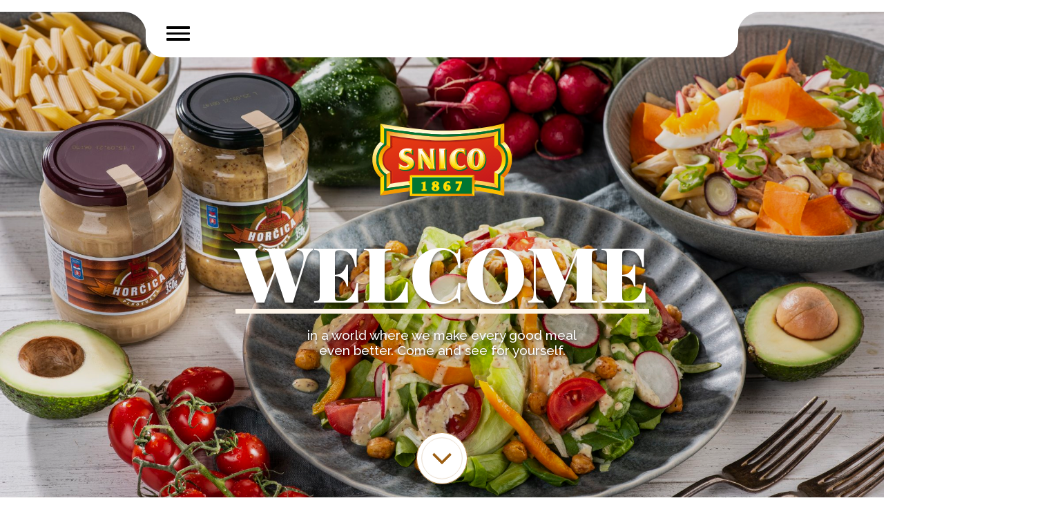

--- FILE ---
content_type: text/html; charset=UTF-8
request_url: https://snico.sk/en/page/3/
body_size: 19952
content:
<!DOCTYPE html>
<html lang="en-US" >
<head>
<meta charset="UTF-8">
<meta name="viewport" content="width=device-width">
<!-- WP_HEAD() START -->
<meta name="viewport" content="width=device-width, initial-scale=1" />
<meta name='robots' content='max-image-preview:large' />
<title>SNICO - Page 3 - MUSTARD | KETCHUP | VINEGEAR | TOMATO PASTE | OLIVES | SYRUP | TABASCO | COMPOTE | TUNA |  AIKO</title>
<link rel="alternate" type="application/rss+xml" title="SNICO &raquo; Feed" href="https://snico.sk/en/feed/" />
<link rel="alternate" type="application/rss+xml" title="SNICO &raquo; Comments Feed" href="https://snico.sk/en/comments/feed/" />
<link rel="alternate" title="oEmbed (JSON)" type="application/json+oembed" href="https://snico.sk/en/wp-json/oembed/1.0/embed?url=https%3A%2F%2Fsnico.sk%2Fen%2F" />
<link rel="alternate" title="oEmbed (XML)" type="text/xml+oembed" href="https://snico.sk/en/wp-json/oembed/1.0/embed?url=https%3A%2F%2Fsnico.sk%2Fen%2F&#038;format=xml" />
<style id='wp-img-auto-sizes-contain-inline-css'>
img:is([sizes=auto i],[sizes^="auto," i]){contain-intrinsic-size:3000px 1500px}
/*# sourceURL=wp-img-auto-sizes-contain-inline-css */
</style>
<style id='wp-block-library-inline-css'>
:root{--wp-block-synced-color:#7a00df;--wp-block-synced-color--rgb:122,0,223;--wp-bound-block-color:var(--wp-block-synced-color);--wp-editor-canvas-background:#ddd;--wp-admin-theme-color:#007cba;--wp-admin-theme-color--rgb:0,124,186;--wp-admin-theme-color-darker-10:#006ba1;--wp-admin-theme-color-darker-10--rgb:0,107,160.5;--wp-admin-theme-color-darker-20:#005a87;--wp-admin-theme-color-darker-20--rgb:0,90,135;--wp-admin-border-width-focus:2px}@media (min-resolution:192dpi){:root{--wp-admin-border-width-focus:1.5px}}.wp-element-button{cursor:pointer}:root .has-very-light-gray-background-color{background-color:#eee}:root .has-very-dark-gray-background-color{background-color:#313131}:root .has-very-light-gray-color{color:#eee}:root .has-very-dark-gray-color{color:#313131}:root .has-vivid-green-cyan-to-vivid-cyan-blue-gradient-background{background:linear-gradient(135deg,#00d084,#0693e3)}:root .has-purple-crush-gradient-background{background:linear-gradient(135deg,#34e2e4,#4721fb 50%,#ab1dfe)}:root .has-hazy-dawn-gradient-background{background:linear-gradient(135deg,#faaca8,#dad0ec)}:root .has-subdued-olive-gradient-background{background:linear-gradient(135deg,#fafae1,#67a671)}:root .has-atomic-cream-gradient-background{background:linear-gradient(135deg,#fdd79a,#004a59)}:root .has-nightshade-gradient-background{background:linear-gradient(135deg,#330968,#31cdcf)}:root .has-midnight-gradient-background{background:linear-gradient(135deg,#020381,#2874fc)}:root{--wp--preset--font-size--normal:16px;--wp--preset--font-size--huge:42px}.has-regular-font-size{font-size:1em}.has-larger-font-size{font-size:2.625em}.has-normal-font-size{font-size:var(--wp--preset--font-size--normal)}.has-huge-font-size{font-size:var(--wp--preset--font-size--huge)}.has-text-align-center{text-align:center}.has-text-align-left{text-align:left}.has-text-align-right{text-align:right}.has-fit-text{white-space:nowrap!important}#end-resizable-editor-section{display:none}.aligncenter{clear:both}.items-justified-left{justify-content:flex-start}.items-justified-center{justify-content:center}.items-justified-right{justify-content:flex-end}.items-justified-space-between{justify-content:space-between}.screen-reader-text{border:0;clip-path:inset(50%);height:1px;margin:-1px;overflow:hidden;padding:0;position:absolute;width:1px;word-wrap:normal!important}.screen-reader-text:focus{background-color:#ddd;clip-path:none;color:#444;display:block;font-size:1em;height:auto;left:5px;line-height:normal;padding:15px 23px 14px;text-decoration:none;top:5px;width:auto;z-index:100000}html :where(.has-border-color){border-style:solid}html :where([style*=border-top-color]){border-top-style:solid}html :where([style*=border-right-color]){border-right-style:solid}html :where([style*=border-bottom-color]){border-bottom-style:solid}html :where([style*=border-left-color]){border-left-style:solid}html :where([style*=border-width]){border-style:solid}html :where([style*=border-top-width]){border-top-style:solid}html :where([style*=border-right-width]){border-right-style:solid}html :where([style*=border-bottom-width]){border-bottom-style:solid}html :where([style*=border-left-width]){border-left-style:solid}html :where(img[class*=wp-image-]){height:auto;max-width:100%}:where(figure){margin:0 0 1em}html :where(.is-position-sticky){--wp-admin--admin-bar--position-offset:var(--wp-admin--admin-bar--height,0px)}@media screen and (max-width:600px){html :where(.is-position-sticky){--wp-admin--admin-bar--position-offset:0px}}
/*# sourceURL=/wp-includes/css/dist/block-library/common.min.css */
</style>
<style id='classic-theme-styles-inline-css'>
/*! This file is auto-generated */
.wp-block-button__link{color:#fff;background-color:#32373c;border-radius:9999px;box-shadow:none;text-decoration:none;padding:calc(.667em + 2px) calc(1.333em + 2px);font-size:1.125em}.wp-block-file__button{background:#32373c;color:#fff;text-decoration:none}
/*# sourceURL=/wp-includes/css/classic-themes.min.css */
</style>
<style id='global-styles-inline-css'>
:root{--wp--preset--aspect-ratio--square: 1;--wp--preset--aspect-ratio--4-3: 4/3;--wp--preset--aspect-ratio--3-4: 3/4;--wp--preset--aspect-ratio--3-2: 3/2;--wp--preset--aspect-ratio--2-3: 2/3;--wp--preset--aspect-ratio--16-9: 16/9;--wp--preset--aspect-ratio--9-16: 9/16;--wp--preset--color--black: #000000;--wp--preset--color--cyan-bluish-gray: #abb8c3;--wp--preset--color--white: #ffffff;--wp--preset--color--pale-pink: #f78da7;--wp--preset--color--vivid-red: #cf2e2e;--wp--preset--color--luminous-vivid-orange: #ff6900;--wp--preset--color--luminous-vivid-amber: #fcb900;--wp--preset--color--light-green-cyan: #7bdcb5;--wp--preset--color--vivid-green-cyan: #00d084;--wp--preset--color--pale-cyan-blue: #8ed1fc;--wp--preset--color--vivid-cyan-blue: #0693e3;--wp--preset--color--vivid-purple: #9b51e0;--wp--preset--color--base: #f9f9f9;--wp--preset--color--base-2: #ffffff;--wp--preset--color--contrast: #111111;--wp--preset--color--contrast-2: #636363;--wp--preset--color--contrast-3: #A4A4A4;--wp--preset--color--accent: #cfcabe;--wp--preset--color--accent-2: #c2a990;--wp--preset--color--accent-3: #d8613c;--wp--preset--color--accent-4: #b1c5a4;--wp--preset--color--accent-5: #b5bdbc;--wp--preset--gradient--vivid-cyan-blue-to-vivid-purple: linear-gradient(135deg,rgb(6,147,227) 0%,rgb(155,81,224) 100%);--wp--preset--gradient--light-green-cyan-to-vivid-green-cyan: linear-gradient(135deg,rgb(122,220,180) 0%,rgb(0,208,130) 100%);--wp--preset--gradient--luminous-vivid-amber-to-luminous-vivid-orange: linear-gradient(135deg,rgb(252,185,0) 0%,rgb(255,105,0) 100%);--wp--preset--gradient--luminous-vivid-orange-to-vivid-red: linear-gradient(135deg,rgb(255,105,0) 0%,rgb(207,46,46) 100%);--wp--preset--gradient--very-light-gray-to-cyan-bluish-gray: linear-gradient(135deg,rgb(238,238,238) 0%,rgb(169,184,195) 100%);--wp--preset--gradient--cool-to-warm-spectrum: linear-gradient(135deg,rgb(74,234,220) 0%,rgb(151,120,209) 20%,rgb(207,42,186) 40%,rgb(238,44,130) 60%,rgb(251,105,98) 80%,rgb(254,248,76) 100%);--wp--preset--gradient--blush-light-purple: linear-gradient(135deg,rgb(255,206,236) 0%,rgb(152,150,240) 100%);--wp--preset--gradient--blush-bordeaux: linear-gradient(135deg,rgb(254,205,165) 0%,rgb(254,45,45) 50%,rgb(107,0,62) 100%);--wp--preset--gradient--luminous-dusk: linear-gradient(135deg,rgb(255,203,112) 0%,rgb(199,81,192) 50%,rgb(65,88,208) 100%);--wp--preset--gradient--pale-ocean: linear-gradient(135deg,rgb(255,245,203) 0%,rgb(182,227,212) 50%,rgb(51,167,181) 100%);--wp--preset--gradient--electric-grass: linear-gradient(135deg,rgb(202,248,128) 0%,rgb(113,206,126) 100%);--wp--preset--gradient--midnight: linear-gradient(135deg,rgb(2,3,129) 0%,rgb(40,116,252) 100%);--wp--preset--gradient--gradient-1: linear-gradient(to bottom, #cfcabe 0%, #F9F9F9 100%);--wp--preset--gradient--gradient-2: linear-gradient(to bottom, #C2A990 0%, #F9F9F9 100%);--wp--preset--gradient--gradient-3: linear-gradient(to bottom, #D8613C 0%, #F9F9F9 100%);--wp--preset--gradient--gradient-4: linear-gradient(to bottom, #B1C5A4 0%, #F9F9F9 100%);--wp--preset--gradient--gradient-5: linear-gradient(to bottom, #B5BDBC 0%, #F9F9F9 100%);--wp--preset--gradient--gradient-6: linear-gradient(to bottom, #A4A4A4 0%, #F9F9F9 100%);--wp--preset--gradient--gradient-7: linear-gradient(to bottom, #cfcabe 50%, #F9F9F9 50%);--wp--preset--gradient--gradient-8: linear-gradient(to bottom, #C2A990 50%, #F9F9F9 50%);--wp--preset--gradient--gradient-9: linear-gradient(to bottom, #D8613C 50%, #F9F9F9 50%);--wp--preset--gradient--gradient-10: linear-gradient(to bottom, #B1C5A4 50%, #F9F9F9 50%);--wp--preset--gradient--gradient-11: linear-gradient(to bottom, #B5BDBC 50%, #F9F9F9 50%);--wp--preset--gradient--gradient-12: linear-gradient(to bottom, #A4A4A4 50%, #F9F9F9 50%);--wp--preset--font-size--small: 0.9rem;--wp--preset--font-size--medium: 1.05rem;--wp--preset--font-size--large: clamp(1.39rem, 1.39rem + ((1vw - 0.2rem) * 0.767), 1.85rem);--wp--preset--font-size--x-large: clamp(1.85rem, 1.85rem + ((1vw - 0.2rem) * 1.083), 2.5rem);--wp--preset--font-size--xx-large: clamp(2.5rem, 2.5rem + ((1vw - 0.2rem) * 1.283), 3.27rem);--wp--preset--font-family--body: "Inter", sans-serif;--wp--preset--font-family--heading: Cardo;--wp--preset--font-family--system-sans-serif: -apple-system, BlinkMacSystemFont, avenir next, avenir, segoe ui, helvetica neue, helvetica, Cantarell, Ubuntu, roboto, noto, arial, sans-serif;--wp--preset--font-family--system-serif: Iowan Old Style, Apple Garamond, Baskerville, Times New Roman, Droid Serif, Times, Source Serif Pro, serif, Apple Color Emoji, Segoe UI Emoji, Segoe UI Symbol;--wp--preset--spacing--20: min(1.5rem, 2vw);--wp--preset--spacing--30: min(2.5rem, 3vw);--wp--preset--spacing--40: min(4rem, 5vw);--wp--preset--spacing--50: min(6.5rem, 8vw);--wp--preset--spacing--60: min(10.5rem, 13vw);--wp--preset--spacing--70: 3.38rem;--wp--preset--spacing--80: 5.06rem;--wp--preset--spacing--10: 1rem;--wp--preset--shadow--natural: 6px 6px 9px rgba(0, 0, 0, 0.2);--wp--preset--shadow--deep: 12px 12px 50px rgba(0, 0, 0, 0.4);--wp--preset--shadow--sharp: 6px 6px 0px rgba(0, 0, 0, 0.2);--wp--preset--shadow--outlined: 6px 6px 0px -3px rgb(255, 255, 255), 6px 6px rgb(0, 0, 0);--wp--preset--shadow--crisp: 6px 6px 0px rgb(0, 0, 0);}:root :where(.is-layout-flow) > :first-child{margin-block-start: 0;}:root :where(.is-layout-flow) > :last-child{margin-block-end: 0;}:root :where(.is-layout-flow) > *{margin-block-start: 1.2rem;margin-block-end: 0;}:root :where(.is-layout-constrained) > :first-child{margin-block-start: 0;}:root :where(.is-layout-constrained) > :last-child{margin-block-end: 0;}:root :where(.is-layout-constrained) > *{margin-block-start: 1.2rem;margin-block-end: 0;}:root :where(.is-layout-flex){gap: 1.2rem;}:root :where(.is-layout-grid){gap: 1.2rem;}body .is-layout-flex{display: flex;}.is-layout-flex{flex-wrap: wrap;align-items: center;}.is-layout-flex > :is(*, div){margin: 0;}body .is-layout-grid{display: grid;}.is-layout-grid > :is(*, div){margin: 0;}.has-black-color{color: var(--wp--preset--color--black) !important;}.has-cyan-bluish-gray-color{color: var(--wp--preset--color--cyan-bluish-gray) !important;}.has-white-color{color: var(--wp--preset--color--white) !important;}.has-pale-pink-color{color: var(--wp--preset--color--pale-pink) !important;}.has-vivid-red-color{color: var(--wp--preset--color--vivid-red) !important;}.has-luminous-vivid-orange-color{color: var(--wp--preset--color--luminous-vivid-orange) !important;}.has-luminous-vivid-amber-color{color: var(--wp--preset--color--luminous-vivid-amber) !important;}.has-light-green-cyan-color{color: var(--wp--preset--color--light-green-cyan) !important;}.has-vivid-green-cyan-color{color: var(--wp--preset--color--vivid-green-cyan) !important;}.has-pale-cyan-blue-color{color: var(--wp--preset--color--pale-cyan-blue) !important;}.has-vivid-cyan-blue-color{color: var(--wp--preset--color--vivid-cyan-blue) !important;}.has-vivid-purple-color{color: var(--wp--preset--color--vivid-purple) !important;}.has-black-background-color{background-color: var(--wp--preset--color--black) !important;}.has-cyan-bluish-gray-background-color{background-color: var(--wp--preset--color--cyan-bluish-gray) !important;}.has-white-background-color{background-color: var(--wp--preset--color--white) !important;}.has-pale-pink-background-color{background-color: var(--wp--preset--color--pale-pink) !important;}.has-vivid-red-background-color{background-color: var(--wp--preset--color--vivid-red) !important;}.has-luminous-vivid-orange-background-color{background-color: var(--wp--preset--color--luminous-vivid-orange) !important;}.has-luminous-vivid-amber-background-color{background-color: var(--wp--preset--color--luminous-vivid-amber) !important;}.has-light-green-cyan-background-color{background-color: var(--wp--preset--color--light-green-cyan) !important;}.has-vivid-green-cyan-background-color{background-color: var(--wp--preset--color--vivid-green-cyan) !important;}.has-pale-cyan-blue-background-color{background-color: var(--wp--preset--color--pale-cyan-blue) !important;}.has-vivid-cyan-blue-background-color{background-color: var(--wp--preset--color--vivid-cyan-blue) !important;}.has-vivid-purple-background-color{background-color: var(--wp--preset--color--vivid-purple) !important;}.has-black-border-color{border-color: var(--wp--preset--color--black) !important;}.has-cyan-bluish-gray-border-color{border-color: var(--wp--preset--color--cyan-bluish-gray) !important;}.has-white-border-color{border-color: var(--wp--preset--color--white) !important;}.has-pale-pink-border-color{border-color: var(--wp--preset--color--pale-pink) !important;}.has-vivid-red-border-color{border-color: var(--wp--preset--color--vivid-red) !important;}.has-luminous-vivid-orange-border-color{border-color: var(--wp--preset--color--luminous-vivid-orange) !important;}.has-luminous-vivid-amber-border-color{border-color: var(--wp--preset--color--luminous-vivid-amber) !important;}.has-light-green-cyan-border-color{border-color: var(--wp--preset--color--light-green-cyan) !important;}.has-vivid-green-cyan-border-color{border-color: var(--wp--preset--color--vivid-green-cyan) !important;}.has-pale-cyan-blue-border-color{border-color: var(--wp--preset--color--pale-cyan-blue) !important;}.has-vivid-cyan-blue-border-color{border-color: var(--wp--preset--color--vivid-cyan-blue) !important;}.has-vivid-purple-border-color{border-color: var(--wp--preset--color--vivid-purple) !important;}.has-vivid-cyan-blue-to-vivid-purple-gradient-background{background: var(--wp--preset--gradient--vivid-cyan-blue-to-vivid-purple) !important;}.has-light-green-cyan-to-vivid-green-cyan-gradient-background{background: var(--wp--preset--gradient--light-green-cyan-to-vivid-green-cyan) !important;}.has-luminous-vivid-amber-to-luminous-vivid-orange-gradient-background{background: var(--wp--preset--gradient--luminous-vivid-amber-to-luminous-vivid-orange) !important;}.has-luminous-vivid-orange-to-vivid-red-gradient-background{background: var(--wp--preset--gradient--luminous-vivid-orange-to-vivid-red) !important;}.has-very-light-gray-to-cyan-bluish-gray-gradient-background{background: var(--wp--preset--gradient--very-light-gray-to-cyan-bluish-gray) !important;}.has-cool-to-warm-spectrum-gradient-background{background: var(--wp--preset--gradient--cool-to-warm-spectrum) !important;}.has-blush-light-purple-gradient-background{background: var(--wp--preset--gradient--blush-light-purple) !important;}.has-blush-bordeaux-gradient-background{background: var(--wp--preset--gradient--blush-bordeaux) !important;}.has-luminous-dusk-gradient-background{background: var(--wp--preset--gradient--luminous-dusk) !important;}.has-pale-ocean-gradient-background{background: var(--wp--preset--gradient--pale-ocean) !important;}.has-electric-grass-gradient-background{background: var(--wp--preset--gradient--electric-grass) !important;}.has-midnight-gradient-background{background: var(--wp--preset--gradient--midnight) !important;}.has-small-font-size{font-size: var(--wp--preset--font-size--small) !important;}.has-medium-font-size{font-size: var(--wp--preset--font-size--medium) !important;}.has-large-font-size{font-size: var(--wp--preset--font-size--large) !important;}.has-x-large-font-size{font-size: var(--wp--preset--font-size--x-large) !important;}
/*# sourceURL=global-styles-inline-css */
</style>
<link rel='stylesheet' id='contact-form-7-css' href='https://snico.sk/wp-content/plugins/contact-form-7/includes/css/styles.css?ver=6.1.2' media='all' />
<link rel='stylesheet' id='oxygen-css' href='https://snico.sk/wp-content/plugins/oxygen/component-framework/oxygen.css?ver=3.8.1' media='all' />
<link rel='stylesheet' id='wpml-legacy-horizontal-list-0-css' href='//snico.sk/wp-content/plugins/sitepress-multilingual-cms/templates/language-switchers/legacy-list-horizontal/style.min.css?ver=1' media='all' />
<script src="https://snico.sk/wp-includes/js/jquery/jquery.min.js?ver=3.7.1" id="jquery-core-js"></script>
<script id="wpml-cookie-js-extra">
var wpml_cookies = {"wp-wpml_current_language":{"value":"en","expires":1,"path":"/"}};
var wpml_cookies = {"wp-wpml_current_language":{"value":"en","expires":1,"path":"/"}};
//# sourceURL=wpml-cookie-js-extra
</script>
<script src="https://snico.sk/wp-content/plugins/sitepress-multilingual-cms/res/js/cookies/language-cookie.js?ver=4.5.13" id="wpml-cookie-js"></script>
<link rel="https://api.w.org/" href="https://snico.sk/en/wp-json/" /><link rel="alternate" title="JSON" type="application/json" href="https://snico.sk/en/wp-json/wp/v2/pages/729" /><link rel="EditURI" type="application/rsd+xml" title="RSD" href="https://snico.sk/xmlrpc.php?rsd" />
<meta name="generator" content="WordPress 6.9" />
<link rel="canonical" href="https://snico.sk/en/3/" />
<link rel='shortlink' href='https://snico.sk/en/' />
<meta name="generator" content="WPML ver:4.5.13 stt:1,10;" />
<!-- HFCM by 99 Robots - Snippet # 2: OwlCarousel -->
<script type="text/javascript" src="/wp-content/plugins/snico/vendor/owl-carousel/owl.carousel.min.js"></script>
<link type="text/css" rel="stylesheet" href="/wp-content/plugins/snico/vendor/owl-carousel/assets/owl.carousel.min.css"/>
<link type="text/css" rel="stylesheet" href="/wp-content/plugins/snico/vendor/owl-carousel/assets/owl.theme.default.min.css"/>
<script type="text/javascript">
				jQuery(document).ready(function(){
            let carousels = jQuery(".owl-carousel");
            if (carousels && carousels.length){
                carousels.map(function(index, carousel){
										let th = jQuery(carousel);
                    let showItems = parseInt(th.attr('data-show-items')) || 2;
										let showItemsMobile = parseInt(th.attr('data-show-items-mobile')) || showItems;
                    let itemsCount = parseInt(th.attr('data-items-count')) || 4;
										let itemsCenteredMobile = parseInt(th.attr('data-items-centered-mobile')) || false;
                    if (showItems && itemsCount){
												let options = {
														navSpeed: 200,
														stagePadding: 0,
														rewind: false,
														responsive:{
																0:{
																		nav: true,
																		center: itemsCenteredMobile,
																		items: showItemsMobile,
																		slideBy: showItemsMobile,
																},
																500:{
																		nav: itemsCount>(showItems>2?2:showItems),
																		items: showItems>2?2:showItems,
																		slideBy: showItems>2?2:showItems,
																},
																767: {
																		nav: itemsCount>(showItems>4?4:showItems),
																		items: showItems>4?4:showItems,
																		slideBy: showItems>4?4:showItems,
																},
																1100: {
																		nav: itemsCount>showItems,
																		items: showItems,
																		slideBy: showItems,
																},
														}
                        };
												let duplicate = th.clone();
												duplicate.addClass('mobile-slider');
												th.after(duplicate);
												duplicate.owlCarousel(options)
												th.addClass('primary-slider');
                        th.owlCarousel(options);
                    } else {
                        th.owlCarousel();
                    }
                })
            }
        });
</script>
<style>
		.no-js .owl-carousel, .owl-carousel.owl-loaded{
			display: flex;
		}
		.owl-carousel{
			flex-direction: row;   
			justify-content: center;
	}
	.primary-slider{
			display: flex;
	} 
	.mobile-slider{
			display: none!important;
	}
	.sn-cat-products{
		overflow: visible!important;
	}
	.owl-nav{
		position: absolute;
		top: 50%;
		width: 100%;
	}
	.owl-prev, .owl-next {
		position: absolute;
	}
	.owl-prev span, .owl-next span{
		display: none;
	}
	.owl-prev::before, .owl-next::before {
		content: url(/wp-content/plugins/snico/img/arrow-left.svg);
    display: flex;
    align-items: center;
    justify-content: center;
    position: relative;
    width: 65px;
    height: 65px;
    border-radius: 50%;
    background-color: #ffdd00;
    padding: 7px 3px 0 0;
    margin: 0;
		transition: 0.4s all ease-in-out; 
	}
	.owl-prev:not(.disabled):hover::before, .owl-next:not(.disabled):hover::before{
		 box-shadow: 0 0 10px rgba(0,0,0,0.2);
	}
	.owl-prev{
		left: -32px;
	}
	.owl-prev::before{
	
	}
	.owl-next{
		right: -32px;
	}
	.owl-next::before{
			transform: rotate(180deg);
	}
	
	@media screen and (max-width: 1400px){
		.owl-prev::before, .owl-next::before {
			background-color: transparent;
		}
	}
	
	@media screen and (max-width: 1100px){
		.sn-fscat-block{
			width: 100%!important;
		}
	}

	@media screen and (max-width: 767px){
		.primary-slider{
			display: none;
		}
		.mobile-slider{
			display: block;
		}
		.sn-cat-product{
			width: 100%!important;
			min-width: 0!important;
		}
	}

</style>
<!-- /end HFCM by 99 Robots -->
<!-- HFCM by 99 Robots - Snippet # 3: productCatScrollTo -->
<script>
	jQuery(document).ready(function(){
	jQuery('.product-cat-scrollto').click(function(e){
		let th = jQuery(this);
		let href = th.attr('href');
		if (href) {
			e.preventDefault();
			e.stopPropagation();

// 			let el = jQuery(href);
// 			if (el){
// 				console.log(el);
// 				el = el.closest('.sn-cat-block');
// 				jQuery('html, body').animate({scrollTop:el.offset().top-50},400);
// 			}
// 			
// 			
			 document.querySelector(href).scrollIntoView({
            behavior: 'smooth'
        });
			
// 			const element = document.getElementById(href.substr(1,href.length));
// 			const elementPosition = element.getBoundingClientRect().top;
// 			const offsetPosition = elementPosition + 50;

// 			window.scrollBy({
// 					 top: offsetPosition,
// 					 behavior: "smooth"
// 			});
		}
	})
});
</script>
<!-- /end HFCM by 99 Robots -->
<style class='wp-fonts-local'>
@font-face{font-family:Inter;font-style:normal;font-weight:300 900;font-display:fallback;src:url('https://snico.sk/wp-content/themes/oxygen-is-not-a-theme/assets/fonts/inter/Inter-VariableFont_slnt,wght.woff2') format('woff2');font-stretch:normal;}
@font-face{font-family:Cardo;font-style:normal;font-weight:400;font-display:fallback;src:url('https://snico.sk/wp-content/themes/oxygen-is-not-a-theme/assets/fonts/cardo/cardo_normal_400.woff2') format('woff2');}
@font-face{font-family:Cardo;font-style:italic;font-weight:400;font-display:fallback;src:url('https://snico.sk/wp-content/themes/oxygen-is-not-a-theme/assets/fonts/cardo/cardo_italic_400.woff2') format('woff2');}
@font-face{font-family:Cardo;font-style:normal;font-weight:700;font-display:fallback;src:url('https://snico.sk/wp-content/themes/oxygen-is-not-a-theme/assets/fonts/cardo/cardo_normal_700.woff2') format('woff2');}
</style>
<link rel="icon" href="https://snico.sk/wp-content/uploads/2021/07/icon-150x150.png" sizes="32x32" />
<link rel="icon" href="https://snico.sk/wp-content/uploads/2021/07/icon.png" sizes="192x192" />
<link rel="apple-touch-icon" href="https://snico.sk/wp-content/uploads/2021/07/icon.png" />
<meta name="msapplication-TileImage" content="https://snico.sk/wp-content/uploads/2021/07/icon.png" />
<link href="https://fonts.googleapis.com/css?family=Raleway:100,200,300,400,500,600,700,800,900|Playfair+Display:100,200,300,400,500,600,700,800,900|Playfair+Display:100,200,300,400,500,600,700,800,900" rel="stylesheet"><link rel='stylesheet' id='oxygen-cache-57-css' href='//snico.sk/wp-content/uploads/oxygen/css/footer-57.css?cache=1638468456&#038;ver=6.9' media='all' />
<link rel='stylesheet' id='oxygen-cache-56-css' href='//snico.sk/wp-content/uploads/oxygen/css/header-56.css?cache=1638468456&#038;ver=6.9' media='all' />
<link rel='stylesheet' id='oxygen-cache-54-css' href='//snico.sk/wp-content/uploads/oxygen/css/home-page-54.css?cache=1638468457&#038;ver=6.9' media='all' />
<link rel='stylesheet' id='oxygen-cache-729-css' href='//snico.sk/wp-content/uploads/oxygen/css/home-729.css?cache=1640590572&#038;ver=6.9' media='all' />
<link rel='stylesheet' id='oxygen-universal-styles-css' href='//snico.sk/wp-content/uploads/oxygen/css/universal.css?cache=1761640939&#038;ver=6.9' media='all' />
<!-- END OF WP_HEAD() -->
</head>
<body class="home paged wp-singular page-template-default page page-id-729 wp-embed-responsive paged-3 page-paged-3 wp-theme-oxygen-is-not-a-theme  oxygen-body" >



						<header id="_header-3-56" class="oxy-header-wrapper oxy-sticky-header oxy-overlay-header oxy-header" ><div id="_header_row-64-56" class="oxy-header-row" ><div class="oxy-header-container"><div id="_header_left-65-56" class="oxy-header-left" ></div><div id="_header_center-66-56" class="oxy-header-center" ></div><div id="_header_right-67-56" class="oxy-header-right" ></div></div></div><div id="_header_row-4-56" class="oxy-header-row" ><div class="oxy-header-container"><div id="_header_left-5-56" class="oxy-header-left" ></div><div id="_header_center-6-56" class="oxy-header-center" ><div id="div_block-28-56" class="ct-div-block" ><img id="image-23-56" alt="" src="https://snico.sk/wp-content/uploads/2021/07/menu-left.svg" class="ct-image" srcset="" sizes="(max-width: 500px) 100vw, 500px" /><div id="div_block-31-56" class="ct-div-block" >
		<div id="top-menu" class="oxy-pro-menu "><div class="oxy-pro-menu-mobile-open-icon " data-off-canvas-alignment=""><svg id="top-menu-open-icon"><use xlink:href="#FontAwesomeicon-bars"></use></svg>MENU</div>

                
        <div class="oxy-pro-menu-container  oxy-pro-menu-dropdown-links-visible-on-mobile oxy-pro-menu-dropdown-links-toggle oxy-pro-menu-show-dropdown" data-aos-duration="400" 

             data-oxy-pro-menu-dropdown-animation="fade-up"
             data-oxy-pro-menu-dropdown-animation-duration="0.4"
             data-entire-parent-toggles-dropdown="true"

             
                          data-oxy-pro-menu-dropdown-animation-duration="0.4"
             
                          data-oxy-pro-menu-dropdown-links-on-mobile="toggle">
             
            <div class="menu-mainmenuen-container"><ul id="menu-mainmenuen" class="oxy-pro-menu-list"><li id="menu-item-747" class="menu-item menu-item-type-post_type menu-item-object-page menu-item-747"><a href="https://snico.sk/en/snico-history/">About Us</a></li>
<li id="menu-item-748" class="menu-item menu-item-type-post_type menu-item-object-page menu-item-748"><a href="https://snico.sk/en/our-products/">Our products</a></li>
<li id="menu-item-749" class="menu-item menu-item-type-post_type menu-item-object-page menu-item-749"><a href="https://snico.sk/en/snico-recipes/">Recipes</a></li>
<li id="menu-item-750" class="menu-item menu-item-type-post_type menu-item-object-page menu-item-750"><a href="https://snico.sk/en/sustainability/">Sustainability</a></li>
<li id="menu-item-751" class="menu-item menu-item-type-post_type menu-item-object-page menu-item-751"><a href="https://snico.sk/en/contact/">Contact</a></li>
</ul></div>
            <div class="oxy-pro-menu-mobile-close-icon"><svg id="svg-top-menu"><use xlink:href="#FontAwesomeicon-close"></use></svg></div>

        </div>

        </div>

		<script type="text/javascript">
			jQuery('#top-menu .oxy-pro-menu-show-dropdown .menu-item-has-children > a', 'body').each(function(){
                jQuery(this).append('<div class="oxy-pro-menu-dropdown-icon-click-area"><svg class="oxy-pro-menu-dropdown-icon"><use xlink:href="#FontAwesomeicon-arrow-circle-o-down"></use></svg></div>');
            });
            jQuery('#top-menu .oxy-pro-menu-show-dropdown .menu-item:not(.menu-item-has-children) > a', 'body').each(function(){
                jQuery(this).append('<div class="oxy-pro-menu-dropdown-icon-click-area"></div>');
            });			</script><div id="iso-menu-toggle" class="ct-code-block" ><button class="hamburger hamburger--collapse" type="button">
  <span class="hamburger-box">
    <span class="hamburger-inner"></span>
  </span>
</button></div><div id="code_block-62-56" class="ct-code-block" >
<div class="wpml-ls-statics-shortcode_actions wpml-ls wpml-ls-legacy-list-horizontal">
	<ul><li class="wpml-ls-slot-shortcode_actions wpml-ls-item wpml-ls-item-sk wpml-ls-first-item wpml-ls-last-item wpml-ls-item-legacy-list-horizontal">
				<a href="https://snico.sk" class="wpml-ls-link">
                    <span class="wpml-ls-native" lang="sk">SK</span></a>
			</li></ul>
</div>
</div><div id="div_block-68-56" class="ct-div-block" ><a id="link-69-56" class="ct-link" href="" target="_blank"  ><div id="fancy_icon-70-56" class="ct-fancy-icon" ><svg id="svg-fancy_icon-70-56"><use xlink:href="#FontAwesomeicon-facebook-square"></use></svg></div></a><a id="link-71-56" class="ct-link" href="" target="_blank"  ><div id="fancy_icon-72-56" class="ct-fancy-icon" ><svg id="svg-fancy_icon-72-56"><use xlink:href="#FontAwesomeicon-instagram"></use></svg></div></a></div></div><img id="image-27-56" alt="" src="https://snico.sk/wp-content/uploads/2021/07/menu-right.svg" class="ct-image" srcset="" sizes="(max-width: 500px) 100vw, 500px" /></div></div><div id="_header_right-7-56" class="oxy-header-right" ></div></div></div></header>
				<script type="text/javascript">
			jQuery(document).ready(function() {
				var selector = "#_header-3-56",
					scrollval = parseInt("300");
				if (!scrollval || scrollval < 1) {
											jQuery("body").css("margin-top", jQuery(selector).outerHeight());
						jQuery(selector).addClass("oxy-sticky-header-active");
									}
				else {
					var scrollTopOld = 0;
					jQuery(window).scroll(function() {
						if (!jQuery('body').hasClass('oxy-nav-menu-prevent-overflow')) {
							if (jQuery(this).scrollTop() > scrollval 
																) {
								if (
																		!jQuery(selector).hasClass("oxy-sticky-header-active")) {
									if (jQuery(selector).css('position')!='absolute') {
										jQuery("body").css("margin-top", jQuery(selector).outerHeight());
									}
									jQuery(selector)
										.addClass("oxy-sticky-header-active")
																			.addClass("oxy-sticky-header-fade-in");
																	}
							}
							else {
								jQuery(selector)
									.removeClass("oxy-sticky-header-fade-in")
									.removeClass("oxy-sticky-header-active");
								if (jQuery(selector).css('position')!='absolute') {
									jQuery("body").css("margin-top", "");
								}
							}
							scrollTopOld = jQuery(this).scrollTop();
						}
					})
				}
			});
		</script>            <div tabindex="-1" class="oxy-modal-backdrop  oxy-not-closable"
                style="background-color: rgba(0,0,0,0.5);"
                data-trigger="user_clicks_element"                data-trigger-selector="#iso-menu-toggle"                data-trigger-time="5"                data-trigger-time-unit="seconds"                data-close-automatically="no"                data-close-after-time="10"                data-close-after-time-unit="seconds"                data-trigger_scroll_amount="50"                data-trigger_scroll_direction="down"	            data-scroll_to_selector=""	            data-time_inactive="60"	            data-time-inactive-unit="seconds"	            data-number_of_clicks="3"	            data-close_on_esc="off"	            data-number_of_page_views="3"                data-close-after-form-submit="no"                data-open-again="always_show"                data-open-again-after-days="3"            >

                <div id="modal-40-56" class="ct-modal" ><section id="section-41-56" class=" ct-section" ><div class="ct-section-inner-wrap"><div id="new_columns-43-56" class="ct-new-columns" ><div id="div_block-44-56" class="ct-div-block" ><a id="link-63-56" class="ct-link" href="https://snico.sk/en/"   ><img id="image-54-56" alt="" src="https://snico.sk/wp-content/uploads/2021/08/snico_logo.svg" class="ct-image hover-effect-subtle" srcset="" sizes="(max-width: 100px) 100vw, 100px" /></a></div><div id="div_block-59-56" class="ct-div-block" ><div id="code_block-61-56" class="ct-code-block" >
<div class="wpml-ls-statics-shortcode_actions wpml-ls wpml-ls-legacy-list-horizontal">
	<ul><li class="wpml-ls-slot-shortcode_actions wpml-ls-item wpml-ls-item-sk wpml-ls-first-item wpml-ls-last-item wpml-ls-item-legacy-list-horizontal">
				<a href="https://snico.sk" class="wpml-ls-link">
                    <span class="wpml-ls-native" lang="sk">SK</span></a>
			</li></ul>
</div>
</div></div><div id="div_block-45-56" class="ct-div-block" ><div id="code_block-57-56" class="ct-code-block" ><button class="hamburger hamburger--collapse close-menu" type="button">
  <span class="hamburger-box">
    <span class="hamburger-inner"></span>
  </span>
</button></div></div></div>
		<div id="mobile-menu" class="oxy-pro-menu "><div class="oxy-pro-menu-mobile-open-icon " data-off-canvas-alignment=""><svg id="mobile-menu-open-icon"><use xlink:href="#FontAwesomeicon-bars"></use></svg>MENU</div>

                
        <div class="oxy-pro-menu-container  oxy-pro-menu-dropdown-links-visible-on-mobile oxy-pro-menu-dropdown-links-toggle oxy-pro-menu-show-dropdown" data-aos-duration="400" 

             data-oxy-pro-menu-dropdown-animation="fade-up"
             data-oxy-pro-menu-dropdown-animation-duration="0.4"
             data-entire-parent-toggles-dropdown="true"

             
                          data-oxy-pro-menu-dropdown-animation-duration="0.4"
             
                          data-oxy-pro-menu-dropdown-links-on-mobile="toggle">
             
            <div class="menu-mainmenuen-container"><ul id="menu-mainmenuen-1" class="oxy-pro-menu-list"><li class="menu-item menu-item-type-post_type menu-item-object-page menu-item-747"><a href="https://snico.sk/en/snico-history/">About Us</a></li>
<li class="menu-item menu-item-type-post_type menu-item-object-page menu-item-748"><a href="https://snico.sk/en/our-products/">Our products</a></li>
<li class="menu-item menu-item-type-post_type menu-item-object-page menu-item-749"><a href="https://snico.sk/en/snico-recipes/">Recipes</a></li>
<li class="menu-item menu-item-type-post_type menu-item-object-page menu-item-750"><a href="https://snico.sk/en/sustainability/">Sustainability</a></li>
<li class="menu-item menu-item-type-post_type menu-item-object-page menu-item-751"><a href="https://snico.sk/en/contact/">Contact</a></li>
</ul></div>
            <div class="oxy-pro-menu-mobile-close-icon"><svg id="svg-mobile-menu"><use xlink:href="#FontAwesomeicon-close"></use></svg></div>

        </div>

        </div>

		<script type="text/javascript">
			jQuery('#mobile-menu .oxy-pro-menu-show-dropdown .menu-item-has-children > a', 'body').each(function(){
                jQuery(this).append('<div class="oxy-pro-menu-dropdown-icon-click-area"><svg class="oxy-pro-menu-dropdown-icon"><use xlink:href="#FontAwesomeicon-arrow-circle-o-down"></use></svg></div>');
            });
            jQuery('#mobile-menu .oxy-pro-menu-show-dropdown .menu-item:not(.menu-item-has-children) > a', 'body').each(function(){
                jQuery(this).append('<div class="oxy-pro-menu-dropdown-icon-click-area"></div>');
            });			</script><div id="div_block-49-56" class="ct-div-block" ><a id="link-51-56" class="ct-link" href="" target="_blank"  ><div id="fancy_icon-50-56" class="ct-fancy-icon" ><svg id="svg-fancy_icon-50-56"><use xlink:href="#FontAwesomeicon-facebook-square"></use></svg></div></a><a id="link-52-56" class="ct-link" href="" target="_blank"  ><div id="fancy_icon-53-56" class="ct-fancy-icon" ><svg id="svg-fancy_icon-53-56"><use xlink:href="#FontAwesomeicon-instagram"></use></svg></div></a></div></div></section></div>
            </div>
        <div id='inner_content-2-54' class='ct-inner-content'><section id="section-2-7" class=" ct-section top-section" ><div class="ct-section-inner-wrap"><link rel='stylesheet' id='oxygen-unslider-css'  href='https://snico.sk/wp-content/plugins/oxygen/component-framework/vendor/unslider/unslider.css' type='text/css' media='all'/><div id="slider-174-7" class="ct-slider  ct_unique_slider_3826" ><div class="oxygen-unslider-container"><ul><li><div id="slide-175-7" class="ct-slide parallax" ></div></li><li><div id="slide-176-7" class="ct-slide parallax" ></div></li></ul></div></div><script class="ct-slider-script">jQuery(document).ready(function($){$('#slider-174-7.ct_unique_slider_3826 .oxygen-unslider-container:not(.unslider-horizontal,.unslider-fade)').unslider({autoplay: true, delay: 4000, animation: 'horizontal', speed : 750, arrows: false, nav: true, infinite: true})});</script><div id="div_block-185-7" class="ct-div-block " ><a id="link-45-7" class="ct-link" href="https://snico.sk/en/"   ><img id="image-3-7" alt="" src="https://snico.sk/wp-content/uploads/2021/08/snico_logo.svg" class="ct-image hover-effect-subtle" srcset="" sizes="(max-width: 500px) 100vw, 500px" /></a><h1 id="headline-4-7" class="ct-headline">Welcome</h1><div id="text_block-8-7" class="ct-text-block" >in a world where we make every good meal even better. Come and see for yourself.</div><a id="link-13-7" class="ct-link" href="#nase-produkty" target="_self"  ><img id="image-12-7" alt="" src="https://snico.sk/wp-content/uploads/2021/07/btn-scroll-to-bottom.svg" class="ct-image hover-effect-subtle up-down"/></a></div></div></section><section id="section-16-7" class=" ct-section" ><div class="ct-section-inner-wrap"><img id="image-18-7" alt="" src="https://snico.sk/wp-content/uploads/2021/07/cat_kecup.svg" class="ct-image" srcset="" sizes="(max-width: 500px) 100vw, 500px" /><div id="text_block-20-7" class="ct-text-block" >/01</div><div id="div_block-46-7" class="ct-div-block" ><div id="div_block-47-7" class="ct-div-block" ><div id="new_columns-41-7" class="ct-new-columns" ><div id="div_block-42-7" class="ct-div-block" ><div id="nase-produkty" class="ct-div-block" ><h1 id="headline-28-7" class="ct-headline">Our<br>products</h1><div id="text_block-31-7" class="ct-text-block" >Here you will find everything that brings love and honesty to your kitchen.</div><a id="link_button-33-7" class="ct-link-button primary-ghost-btn" href="https://snico.sk/nase-produkty/"   >Discover our products</a></div></div><div id="div_block-43-7" class="ct-div-block" ><div id="shortcode-57-7" class="ct-shortcode" >        <style>
            .sn-cat-slider-wrap{
                position: relative;
                width: 50vw;
                overflow: hidden;
            }
            .sn-cat-slider-slides{
                overflow: hidden;
                display: flex;
                flex-wrap: nowrap;
                flex-direction: row;
                position: relative;
                min-height: 550px;
                align-items: center;
            }
            .sn-cat-slider-slide {
                position:relative;
                flex: 0 0 100%;
                display: flex;
                align-items: flex-start;
                flex-direction: row;
            }
            .sn-cat-slider-slide-content {
                display: flex;
                max-width: 100%;
                width: 450px;
                min-height: 450px;
                align-items: center;
                flex-direction: column;
                place-content: space-between;
            }
            .sn-cat-term-product{}
            .sn-cat-term-product img{
                height: 300px;
                z-index: 1;
                position:relative;
            }
            .sn-cat-term-title{
                font-weight: 900;
                font-size: 36px;
                color: #9C5E12;
                margin-bottom: 0;
                z-index: 1;
                position:relative;
            }
            .sn-cat-term-text{
                font-weight: 300;
                font-size: 18px;
                color: #9C5E12;
                margin-bottom: 20px;
                z-index: 1;
                position:relative;
            }
            .sn-cat-term-bg{
                position: absolute;
                bottom: 0;
                right: 0;
                width: 50%;
                z-index: 0;
            }
            .sn-cat-slider-control{
                position: absolute;
                top: 0;
                right: 20%;
                height: 100%;
                display: flex;
                flex-wrap: nowrap;
                flex-direction: row;
                align-items: center;
                z-index: 3;
            }
            .sn-cat-slider-control-left, .sn-cat-slider-control-right {
                cursor: pointer;
				width: 90px;
            }
            .sn-cat-slider-control-left{}
            .sn-cat-slider-control-right{
				margin-left: 2px;
			}
            .sn-cat-slider-transition {
                transition: all 0.3s ease-in-out;
            }
            .sn-cat-slider-btn{
                font-size: 14px;
                text-decoration: none;
                padding: 8px 40px;
                margin-bottom:0!important;
                z-index: 1;
                position:relative;
            }
            @media only screen and (max-width: 1400px) {
                .sn-cat-slider-control{
                    right: 0;
                }
            }
            @media only screen and (max-width: 992px) {
                .sn-cat-slider-wrap{
                    width:100%;
                }
                .sn-cat-slider-control{
                    right: 20px;
                }
            }
            @media only screen and (max-width: 768px) {
                .sn-cat-slider-control{
                    bottom: 0;
                    left: auto;
                    right: auto;
                    position: relative;
                    justify-content: center;
                }
                .sn-cat-slider-slide-content{
                    width: 100%;
                }
            }
        </style>
    <script>
        jQuery(document).ready(function(){
            const FlexSlider = {
                num_items: document.querySelectorAll(".sn-cat-slider-slide").length,
                current: 1,
                direction: 'r',

                init: function() {
                    // set CSS order of each item initially
                    document.querySelectorAll(".sn-cat-slider-slide").forEach(function(element, index) {
                        element.style.order = index+1;
                    });
                    this.addEvents();
                },

                addEvents: function() {
                    var that = this;
                    document.querySelector(".sn-cat-slider-control-right").addEventListener('click', () => {
                        this.gotoNext();
                    });
                    document.querySelector(".sn-cat-slider-control-left").addEventListener('click', () => {
                        this.gotoPrev();
                    });
                    // after each item slides in, slider container fires transitionend event
                    document.querySelector(".sn-cat-slider-slides").addEventListener('transitionend', () => {
                        //this.changeOrder();
                    });
                },

                changeOrder: function() {
                    this.current = this.direction === 'l' ? this.current-1 : this.current+1;
                    if(this.current >= this.num_items){
                        this.current = 1;
                    } else if(this.current <= 0){
                        this.current = this.num_items;
                    }

                    let order = 1;
                    // change order from current position till last
                    for(let i=this.current; i<=this.num_items; i++) {
                        document.querySelector(".sn-cat-slider-slide[data-position='" + i + "']").style.order = order;
                        order++;
                    }
                    // change order from first position till current
                    for(let i=1; i<this.current; i++) {
                        document.querySelector(".sn-cat-slider-slide[data-position='" + i + "']").style.order = order;
                        order++;
                    }

                    // translate back to 0 from -100%
                    // we don't need transitionend to fire for this translation, so remove transition CSS
                    setTimeout(()=>{
                        document.querySelector(".sn-cat-slider-slides").style.opacity = 1;
                        document.querySelector(".sn-cat-slider-slides").style.transform = 'translateX(0%)';
                        setTimeout(()=>{
                            document.querySelector(".sn-cat-slider-slides").classList.remove('sn-cat-slider-transition');
                        }, 300);
                    },0);
                },

                // translate from 0 to -100%
                // we need transitionend to fire for this translation, so add transition CSS
                gotoNext: function() {
                    this.direction='r';
                    document.querySelector(".sn-cat-slider-slides").classList.add('sn-cat-slider-transition');
                    document.querySelector(".sn-cat-slider-slides").style.transform = 'translateX(-100%)';
                    document.querySelector(".sn-cat-slider-slides").style.opacity = 0;
                    setTimeout(()=>{
                        this.changeOrder();
                    }, 300);
                },
                gotoPrev: function() {
                    this.direction='l';
                    document.querySelector(".sn-cat-slider-slides").classList.add('sn-cat-slider-transition');
                    document.querySelector(".sn-cat-slider-slides").style.transform = 'translateX(100%)';
                    document.querySelector(".sn-cat-slider-slides").style.opacity = 0;
                    setTimeout(()=>{
                        this.changeOrder();
                    }, 300);
                }
            };
            FlexSlider.init();
        })
    </script>
    <div class="sn-cat-slider-wrap">
        <div class="sn-cat-slider-slides">
                            <div class="sn-cat-slider-slide" data-position="1">
                    <div class="sn-cat-slider-slide-content">
                        <div>
                            <div class="sn-cat-term-product"><img src="https://snico.sk/wp-content/uploads/2021/08/SNICO-kecup-jemny-520g-orez_min.png" alt="" /></div>                            <div class="sn-cat-term-title">Ketchup</div>
                        </div>
                        <div class="sn-cat-term-text">Not a single spaghetti can stay dry</div>
                        <a href="/en/nase-produkty#ketchup" class="primary-ghost-btn sn-cat-slider-btn">Show more</a>
                        <div class="sn-cat-term-bg"><img src="https://snico.sk/wp-content/uploads/2021/08/icn_n_kecup.svg" alt="" /></div>                    </div>
                </div>
                            <div class="sn-cat-slider-slide" data-position="2">
                    <div class="sn-cat-slider-slide-content">
                        <div>
                            <div class="sn-cat-term-product"><img src="https://snico.sk/wp-content/uploads/2021/07/Kralovska-horcica-plnotucna-350g-OREZ-2022-332x500.png" alt="" /></div>                            <div class="sn-cat-term-title">Mustard</div>
                        </div>
                        <div class="sn-cat-term-text">How would sausages taste without it?</div>
                        <a href="/en/nase-produkty#mustard" class="primary-ghost-btn sn-cat-slider-btn">Show more</a>
                        <div class="sn-cat-term-bg"><img src="https://snico.sk/wp-content/uploads/2021/08/icn_n_horcica.svg" alt="" /></div>                    </div>
                </div>
                            <div class="sn-cat-slider-slide" data-position="3">
                    <div class="sn-cat-slider-slide-content">
                        <div>
                            <div class="sn-cat-term-product"><img src="https://snico.sk/wp-content/uploads/2021/08/olivana_olivovy_olej_clasico_1L-251x800.png" alt="" /></div>                            <div class="sn-cat-term-title">Olive oil</div>
                        </div>
                        <div class="sn-cat-term-text"></div>
                        <a href="/en/nase-produkty#olive-oil" class="primary-ghost-btn sn-cat-slider-btn">Show more</a>
                                            </div>
                </div>
                            <div class="sn-cat-slider-slide" data-position="4">
                    <div class="sn-cat-slider-slide-content">
                        <div>
                            <div class="sn-cat-term-product"><img src="https://snico.sk/wp-content/uploads/2021/08/Olivy-Manzanila-bez-kostky-935g-533x800.png" alt="" /></div>                            <div class="sn-cat-term-title">Olives</div>
                        </div>
                        <div class="sn-cat-term-text"></div>
                        <a href="/en/nase-produkty#olives" class="primary-ghost-btn sn-cat-slider-btn">Show more</a>
                                            </div>
                </div>
                            <div class="sn-cat-slider-slide" data-position="5">
                    <div class="sn-cat-slider-slide-content">
                        <div>
                                                        <div class="sn-cat-term-title">Various</div>
                        </div>
                        <div class="sn-cat-term-text"></div>
                        <a href="/en/nase-produkty#various" class="primary-ghost-btn sn-cat-slider-btn">Show more</a>
                                            </div>
                </div>
                            <div class="sn-cat-slider-slide" data-position="6">
                    <div class="sn-cat-slider-slide-content">
                        <div>
                            <div class="sn-cat-term-product"><img src="https://snico.sk/wp-content/uploads/2021/08/Mautner_Markhof_sirup_malina_0_percent_07L@2x.png" alt="" /></div>                            <div class="sn-cat-term-title">Sirups</div>
                        </div>
                        <div class="sn-cat-term-text"></div>
                        <a href="/en/nase-produkty#sirups" class="primary-ghost-btn sn-cat-slider-btn">Show more</a>
                        <div class="sn-cat-term-bg"><img src="https://snico.sk/wp-content/uploads/2021/08/icn_n_sladke.svg" alt="" /></div>                    </div>
                </div>
                            <div class="sn-cat-slider-slide" data-position="7">
                    <div class="sn-cat-slider-slide-content">
                        <div>
                            <div class="sn-cat-term-product"><img src="https://snico.sk/wp-content/uploads/2021/08/SNICO-Brusnice-190g-534x800.png" alt="" /></div>                            <div class="sn-cat-term-title">Other</div>
                        </div>
                        <div class="sn-cat-term-text">Cherry on the cake</div>
                        <a href="/en/nase-produkty#other" class="primary-ghost-btn sn-cat-slider-btn">Show more</a>
                        <div class="sn-cat-term-bg"><img src="https://snico.sk/wp-content/uploads/2021/08/icn_n_sladke.svg" alt="" /></div>                    </div>
                </div>
                            <div class="sn-cat-slider-slide" data-position="8">
                    <div class="sn-cat-slider-slide-content">
                        <div>
                            <div class="sn-cat-term-product"><img src="https://snico.sk/wp-content/uploads/2021/08/Habanero_Sauce-800x800.png" alt="" /></div>                            <div class="sn-cat-term-title">Tabasco</div>
                        </div>
                        <div class="sn-cat-term-text"></div>
                        <a href="/en/nase-produkty#tabasco-en" class="primary-ghost-btn sn-cat-slider-btn">Show more</a>
                        <div class="sn-cat-term-bg"><img src="https://snico.sk/wp-content/uploads/2021/08/icn_n_tabasco.svg" alt="" /></div>                    </div>
                </div>
                            <div class="sn-cat-slider-slide" data-position="9">
                    <div class="sn-cat-slider-slide-content">
                        <div>
                            <div class="sn-cat-term-product"><img src="https://snico.sk/wp-content/uploads/2021/08/SNICO-paradajkovy-pretlak-200g-orez_min.png" alt="" /></div>                            <div class="sn-cat-term-title">Tomato paste</div>
                        </div>
                        <div class="sn-cat-term-text"></div>
                        <a href="/en/nase-produkty#tomato-paste" class="primary-ghost-btn sn-cat-slider-btn">Show more</a>
                        <div class="sn-cat-term-bg"><img src="https://snico.sk/wp-content/uploads/2021/08/icn_n_kecup.svg" alt="" /></div>                    </div>
                </div>
                            <div class="sn-cat-slider-slide" data-position="10">
                    <div class="sn-cat-slider-slide-content">
                        <div>
                            <div class="sn-cat-term-product"><img src="https://snico.sk/wp-content/uploads/2021/08/SNICO-Jablcny-ocot-05l-2015-533x800.png" alt="" /></div>                            <div class="sn-cat-term-title">Vinegear</div>
                        </div>
                        <div class="sn-cat-term-text">The best friends of broths and salads.</div>
                        <a href="/en/nase-produkty#vinegear" class="primary-ghost-btn sn-cat-slider-btn">Show more</a>
                        <div class="sn-cat-term-bg"><img src="https://snico.sk/wp-content/uploads/2021/08/icn_n_ocot.svg" alt="" /></div>                    </div>
                </div>
                            <div class="sn-cat-slider-slide" data-position="11">
                    <div class="sn-cat-slider-slide-content">
                        <div>
                            <div class="sn-cat-term-product"><img src="https://snico.sk/wp-content/uploads/2021/08/Bavarian-BBQUE-sauce-Original-400ml-336x500.png" alt="" /></div>                            <div class="sn-cat-term-title">Sauces</div>
                        </div>
                        <div class="sn-cat-term-text"></div>
                        <a href="/en/nase-produkty#sauces" class="primary-ghost-btn sn-cat-slider-btn">Show more</a>
                                            </div>
                </div>
                    </div>
        <div class="sn-cat-slider-control">
            <a class="sn-cat-slider-control-left hover-effect-subtle"><img src="/wp-content/uploads/2021/08/btn-arrow-left.svg" alt=""/></a>
            <a class="sn-cat-slider-control-right hover-effect-subtle"><img src="/wp-content/uploads/2021/08/btn-arrow-right.svg" alt=""/></a>
        </div>
    </div>
    </div></div></div></div></div></div></section><section id="section-22-7" class=" ct-section" ><div class="ct-section-inner-wrap"><h1 id="headline-58-7" class="ct-headline">Recipes<br></h1><div id="text_block-60-7" class="ct-text-block" >/02</div><div id="div_block-62-7" class="ct-div-block" ></div><div id="new_columns-63-7" class="ct-new-columns" ><div id="div_block-64-7" class="ct-div-block" ><div id="text_block-66-7" class="ct-text-block" >The question "What to cook tomorrow?" Is asked once in a while in every household. Let's find the answer together.</div><a id="link_button-67-7" class="ct-link-button primary-ghost-btn" href="https://snico.sk/en/snico-recipes/"   >What to cook tomorrow?</a></div><div id="div_block-65-7" class="ct-div-block" ><div id="_dynamic_list-69-7"  class="oxy-dynamic-list homepage-recipes"  ><div id="div_block-70-7" class="ct-div-block home-recipe-box hover-effect-movetop" ><div id="div_block-79-7" class="ct-div-block " ><div id="div_block-84-7" class="ct-div-block" style="background-image:url(https://snico.sk/wp-content/uploads/2021/08/Studio-Session-2479_min-768x513.jpg);background-size: cover;" ></div><div id="div_block-99-7" class="ct-div-block" ><div id="text_block-92-7" class="ct-text-block" ><span id="span-97-7" class="ct-span" >Vegetarian pasta with mushroom-spinach sauce</span></div><div id="shortcode-100-7" class="ct-shortcode" ><div class="sn-product-icon-wrap">
		<div class="sn-product-icon"><img src="https://snico.sk/wp-content/uploads/2021/08/icn_kecup.svg" alt="" /></div>
		<div class="sn-product-icon-title">s jemným kečupom</div>
	</div></div><a id="link_button-101-7" class="ct-link-button primary-ghost-btn" href="https://snico.sk/en/recipe/vegetarian-pasta-with-mushroom-spinach-sauce/" target="_self"  >Lets try this&nbsp; &nbsp;→</a></div></div></div><div id="div_block-70-7" class="ct-div-block home-recipe-box hover-effect-movetop" ><div id="div_block-79-7" class="ct-div-block " ><div id="div_block-84-7" class="ct-div-block" style="background-image:url(https://snico.sk/wp-content/uploads/2021/08/Studio-Session-2606-768x513.jpg);background-size: cover;" ></div><div id="div_block-99-7" class="ct-div-block" ><div id="text_block-92-7" class="ct-text-block" ><span id="span-97-7" class="ct-span" >Schnitzel</span></div><div id="shortcode-100-7" class="ct-shortcode" ><div class="sn-product-icon-wrap">
		<div class="sn-product-icon"><img src="https://snico.sk/wp-content/uploads/2021/07/icn_horcica.svg" alt="" /></div>
		<div class="sn-product-icon-title">so SNICO horčicou</div>
	</div></div><a id="link_button-101-7" class="ct-link-button primary-ghost-btn" href="https://snico.sk/en/recipe/obratene-rezne-schnitzel/" target="_self"  >Lets try this&nbsp; &nbsp;→</a></div></div></div><div id="div_block-70-7" class="ct-div-block home-recipe-box hover-effect-movetop" ><div id="div_block-79-7" class="ct-div-block " ><div id="div_block-84-7" class="ct-div-block" style="background-image:url(https://snico.sk/wp-content/uploads/2021/08/Studio-Session-2568-768x513.jpg);background-size: cover;" ></div><div id="div_block-99-7" class="ct-div-block" ><div id="text_block-92-7" class="ct-text-block" ><span id="span-97-7" class="ct-span" >BAJA STYLE FISH TACOS</span></div><div id="shortcode-100-7" class="ct-shortcode" ><div class="sn-product-icon-wrap">
		<div class="sn-product-icon"><img src="https://snico.sk/wp-content/uploads/2021/08/icn_tabasco.svg" alt="" /></div>
		<div class="sn-product-icon-title">s TABASCO</div>
	</div></div><a id="link_button-101-7" class="ct-link-button primary-ghost-btn" href="https://snico.sk/en/recipe/baja-style-fish-tacos/" target="_self"  >Lets try this&nbsp; &nbsp;→</a></div></div></div>                    
                                            
                                        <div class="oxy-repeater-pages-wrap">
                        <div class="oxy-repeater-pages">
                            <span aria-current="page" class="page-numbers current">1</span>
<a class="page-numbers" href="https://snico.sk/en/page/2/">2</a>
<a class="page-numbers" href="https://snico.sk/en/page/3/">3</a>
<a class="next page-numbers" href="https://snico.sk/en/page/2/">Next &raquo;</a>                        </div>
                    </div>
                                        
                    </div></div></div></div></section><section id="section-149-7" class=" ct-section" ><div class="ct-section-inner-wrap"><a id="link_button-147-7" class="ct-link-button primary-ghost-btn" href="https://snico.sk/o-nas/"   >Spoznajte korene SNICO</a></div></section><section id="section-105-7" class=" ct-section" ><div class="ct-section-inner-wrap"><div id="new_columns-106-7" class="ct-new-columns" ><div id="div_block-107-7" class="ct-div-block" ><img id="image-109-7" alt="" src="https://snico.sk/wp-content/uploads/2021/07/img83.png" class="ct-image " srcset="" sizes="(max-width: 619px) 100vw, 619px" /></div><div id="div_block-108-7" class="ct-div-block" ><h1 id="headline-110-7" class="ct-headline"><div>A tradition that dates back to</div></h1><h1 id="headline-115-7" class="ct-headline">1867<br></h1><div id="text_block-117-7" class="ct-text-block" >As early as 1867, they could begin to suspect that SNICO would one day be an integral part of the kitchens of satisfied customers throughout Slovakia.</div><a id="link_button-119-7" class="ct-link-button primary-ghost-btn" href="https://snico.sk/en/snico-history/"   >Discover Snico origins</a></div></div><div id="text_block-122-7" class="ct-text-block" >/03</div><div id="div_block-121-7" class="ct-div-block" ></div></div></section></div><section id="section-1-57" class=" ct-section" ><div class="ct-section-inner-wrap"><img id="image-19-57" alt="" src="https://snico.sk/wp-content/uploads/2021/07/snico-logo-footer.png" class="ct-image hover-effect-subtle" srcset="" sizes="(max-width: 162px) 100vw, 162px" /><div id="div_block-2-57" class="ct-div-block" ><a id="link-18-57" class="ct-link" href="https://snico.sk/en/"   ><img id="image-4-57" alt="" src="https://snico.sk/wp-content/uploads/2021/07/snico-logo-footer.png" class="ct-image hover-effect-subtle" srcset="" sizes="(max-width: 162px) 100vw, 162px" /></a><div id="div_block-3-57" class="ct-div-block" ><a id="link-8-57" class="ct-link " href="" target="_blank"  ><div id="fancy_icon-6-57" class="ct-fancy-icon footer-social-link" ><svg id="svg-fancy_icon-6-57"><use xlink:href="#FontAwesomeicon-facebook-square"></use></svg></div></a><a id="link-16-57" class="ct-link " href="" target="_blank"  ><div id="fancy_icon-7-57" class="ct-fancy-icon footer-social-link" ><svg id="svg-fancy_icon-7-57"><use xlink:href="#FontAwesomeicon-instagram"></use></svg></div></a></div></div><div id="div_block-10-57" class="ct-div-block" >
		<div id="-pro-menu-9-57" class="oxy-pro-menu "><div class="oxy-pro-menu-mobile-open-icon " data-off-canvas-alignment=""><svg id="-pro-menu-9-57-open-icon"><use xlink:href="#FontAwesomeicon-ellipsis-v"></use></svg>Menu</div>

                
        <div class="oxy-pro-menu-container  oxy-pro-menu-dropdown-links-visible-on-mobile oxy-pro-menu-dropdown-links-toggle oxy-pro-menu-show-dropdown" data-aos-duration="400" 

             data-oxy-pro-menu-dropdown-animation="fade-up"
             data-oxy-pro-menu-dropdown-animation-duration="0.4"
             data-entire-parent-toggles-dropdown="true"

             
                          data-oxy-pro-menu-dropdown-animation-duration="0.4"
             
                          data-oxy-pro-menu-dropdown-links-on-mobile="toggle">
             
            <div class="menu-footernavigationen-container"><ul id="menu-footernavigationen" class="oxy-pro-menu-list"><li id="menu-item-742" class="menu-item menu-item-type-post_type menu-item-object-page menu-item-742"><a href="https://snico.sk/en/snico-history/">About Us</a></li>
<li id="menu-item-743" class="menu-item menu-item-type-post_type menu-item-object-page menu-item-743"><a href="https://snico.sk/en/our-products/">Our products</a></li>
<li id="menu-item-752" class="menu-item menu-item-type-post_type menu-item-object-page menu-item-752"><a href="https://snico.sk/en/snico-recipes/">Recipes</a></li>
<li id="menu-item-745" class="menu-item menu-item-type-post_type menu-item-object-page menu-item-745"><a href="https://snico.sk/en/sustainability/">Sustainability</a></li>
<li id="menu-item-746" class="menu-item menu-item-type-post_type menu-item-object-page menu-item-746"><a href="https://snico.sk/en/contact/">Contact</a></li>
<li id="menu-item-883" class="menu-item menu-item-type-custom menu-item-object-custom menu-item-883"><a href="https://whistleblowersoftware.com/secure/supply%20chain%20due%20dilligence_snico">Compliance</a></li>
</ul></div>
            <div class="oxy-pro-menu-mobile-close-icon"><svg id="svg--pro-menu-9-57"><use xlink:href="#FontAwesomeicon-close"></use></svg>close</div>

        </div>

        </div>

		<script type="text/javascript">
			jQuery('#-pro-menu-9-57 .oxy-pro-menu-show-dropdown .menu-item-has-children > a', 'body').each(function(){
                jQuery(this).append('<div class="oxy-pro-menu-dropdown-icon-click-area"><svg class="oxy-pro-menu-dropdown-icon"><use xlink:href="#FontAwesomeicon-arrow-circle-o-down"></use></svg></div>');
            });
            jQuery('#-pro-menu-9-57 .oxy-pro-menu-show-dropdown .menu-item:not(.menu-item-has-children) > a', 'body').each(function(){
                jQuery(this).append('<div class="oxy-pro-menu-dropdown-icon-click-area"></div>');
            });			</script><div id="div_block-12-57" class="ct-div-block" ><div id="text_block-13-57" class="ct-text-block" >web by</div><a id="link-17-57" class="ct-link" href="https://hype.sk" target="_blank"  ><img id="image-15-57" alt="" src="https://snico.sk/wp-content/uploads/2021/07/hype-logo-footer.png" class="ct-image footer-social-link" srcset="" sizes="(max-width: 71px) 100vw, 71px" /></a></div></div><div id="div_block-29-57" class="ct-div-block" ><a id="link-30-57" class="ct-link " href="" target="_blank"  ><div id="fancy_icon-31-57" class="ct-fancy-icon footer-social-link" ><svg id="svg-fancy_icon-31-57"><use xlink:href="#FontAwesomeicon-facebook-square"></use></svg></div></a><a id="link-32-57" class="ct-link " href="" target="_blank"  ><div id="fancy_icon-33-57" class="ct-fancy-icon footer-social-link" ><svg id="svg-fancy_icon-33-57"><use xlink:href="#FontAwesomeicon-instagram"></use></svg></div></a></div><div id="div_block-24-57" class="ct-div-block" ><div id="text_block-25-57" class="ct-text-block" >web by</div><a id="link-26-57" class="ct-link" href="https://hype.sk" target="_blank"  ><img id="image-27-57" alt="" src="https://snico.sk/wp-content/uploads/2021/07/hype-logo-footer.png" class="ct-image footer-social-link" srcset="" sizes="(max-width: 71px) 100vw, 71px" /></a></div></div></section>	<!-- WP_FOOTER -->
<script type="speculationrules">
{"prefetch":[{"source":"document","where":{"and":[{"href_matches":"/en/*"},{"not":{"href_matches":["/wp-*.php","/wp-admin/*","/wp-content/uploads/*","/wp-content/*","/wp-content/plugins/*","/wp-content/themes/twentytwentyfour/*","/wp-content/themes/oxygen-is-not-a-theme/*","/en/*\\?(.+)"]}},{"not":{"selector_matches":"a[rel~=\"nofollow\"]"}},{"not":{"selector_matches":".no-prefetch, .no-prefetch a"}}]},"eagerness":"conservative"}]}
</script>
<!-- HFCM by 99 Robots - Snippet # 1: Paroller -->
<script type="text/javascript" src="/wp-content/plugins/snico/js/jquery.paroller.js"></script>
<script type="text/javascript">
	jQuery(document).ready(function(){
		jQuery(".parallax, [data-paroller-factor]").paroller({factor: 0.3, transition: 'all 0.3s ease-in-out'});
	});
</script>
<!-- /end HFCM by 99 Robots -->
<script>jQuery(document).on('click','a[href*="#"]',function(t){if(jQuery(t.target).closest('.wc-tabs').length>0){return}if(jQuery(this).is('[href="#"]')||jQuery(this).is('[href="#0"]')){return};if(location.pathname.replace(/^\//,"")==this.pathname.replace(/^\//,"")&&location.hostname==this.hostname){var e=jQuery(this.hash);(e=e.length?e:jQuery("[name="+this.hash.slice(1)+"]")).length&&(t.preventDefault(),jQuery("html, body").animate({scrollTop:e.offset().top-20},1000))}});</script><style>.ct-FontAwesomeicon-close{width:0.78571428571429em}</style>
<style>.ct-FontAwesomeicon-arrow-circle-o-down{width:0.85714285714286em}</style>
<style>.ct-FontAwesomeicon-facebook-square{width:0.85714285714286em}</style>
<style>.ct-FontAwesomeicon-bars{width:0.85714285714286em}</style>
<style>.ct-FontAwesomeicon-ellipsis-v{width:0.21428571428571em}</style>
<style>.ct-FontAwesomeicon-instagram{width:0.85714285714286em}</style>
<?xml version="1.0"?><svg xmlns="http://www.w3.org/2000/svg" xmlns:xlink="http://www.w3.org/1999/xlink" aria-hidden="true" style="position: absolute; width: 0; height: 0; overflow: hidden;" version="1.1"><defs><symbol id="FontAwesomeicon-close" viewBox="0 0 22 28"><title>close</title><path d="M20.281 20.656c0 0.391-0.156 0.781-0.438 1.062l-2.125 2.125c-0.281 0.281-0.672 0.438-1.062 0.438s-0.781-0.156-1.062-0.438l-4.594-4.594-4.594 4.594c-0.281 0.281-0.672 0.438-1.062 0.438s-0.781-0.156-1.062-0.438l-2.125-2.125c-0.281-0.281-0.438-0.672-0.438-1.062s0.156-0.781 0.438-1.062l4.594-4.594-4.594-4.594c-0.281-0.281-0.438-0.672-0.438-1.062s0.156-0.781 0.438-1.062l2.125-2.125c0.281-0.281 0.672-0.438 1.062-0.438s0.781 0.156 1.062 0.438l4.594 4.594 4.594-4.594c0.281-0.281 0.672-0.438 1.062-0.438s0.781 0.156 1.062 0.438l2.125 2.125c0.281 0.281 0.438 0.672 0.438 1.062s-0.156 0.781-0.438 1.062l-4.594 4.594 4.594 4.594c0.281 0.281 0.438 0.672 0.438 1.062z"/></symbol><symbol id="FontAwesomeicon-arrow-circle-o-down" viewBox="0 0 24 28"><title>arrow-circle-o-down</title><path d="M17.5 14.5c0 0.141-0.063 0.266-0.156 0.375l-4.984 4.984c-0.109 0.094-0.234 0.141-0.359 0.141s-0.25-0.047-0.359-0.141l-5-5c-0.141-0.156-0.187-0.359-0.109-0.547s0.266-0.313 0.469-0.313h3v-5.5c0-0.281 0.219-0.5 0.5-0.5h3c0.281 0 0.5 0.219 0.5 0.5v5.5h3c0.281 0 0.5 0.219 0.5 0.5zM12 5.5c-4.688 0-8.5 3.813-8.5 8.5s3.813 8.5 8.5 8.5 8.5-3.813 8.5-8.5-3.813-8.5-8.5-8.5zM24 14c0 6.625-5.375 12-12 12s-12-5.375-12-12 5.375-12 12-12v0c6.625 0 12 5.375 12 12z"/></symbol><symbol id="FontAwesomeicon-facebook-square" viewBox="0 0 24 28"><title>facebook-square</title><path d="M19.5 2c2.484 0 4.5 2.016 4.5 4.5v15c0 2.484-2.016 4.5-4.5 4.5h-2.938v-9.297h3.109l0.469-3.625h-3.578v-2.312c0-1.047 0.281-1.75 1.797-1.75l1.906-0.016v-3.234c-0.328-0.047-1.469-0.141-2.781-0.141-2.766 0-4.672 1.687-4.672 4.781v2.672h-3.125v3.625h3.125v9.297h-8.313c-2.484 0-4.5-2.016-4.5-4.5v-15c0-2.484 2.016-4.5 4.5-4.5h15z"/></symbol><symbol id="FontAwesomeicon-bars" viewBox="0 0 24 28"><title>bars</title><path d="M24 21v2c0 0.547-0.453 1-1 1h-22c-0.547 0-1-0.453-1-1v-2c0-0.547 0.453-1 1-1h22c0.547 0 1 0.453 1 1zM24 13v2c0 0.547-0.453 1-1 1h-22c-0.547 0-1-0.453-1-1v-2c0-0.547 0.453-1 1-1h22c0.547 0 1 0.453 1 1zM24 5v2c0 0.547-0.453 1-1 1h-22c-0.547 0-1-0.453-1-1v-2c0-0.547 0.453-1 1-1h22c0.547 0 1 0.453 1 1z"/></symbol><symbol id="FontAwesomeicon-ellipsis-v" viewBox="0 0 6 28"><title>ellipsis-v</title><path d="M6 19.5v3c0 0.828-0.672 1.5-1.5 1.5h-3c-0.828 0-1.5-0.672-1.5-1.5v-3c0-0.828 0.672-1.5 1.5-1.5h3c0.828 0 1.5 0.672 1.5 1.5zM6 11.5v3c0 0.828-0.672 1.5-1.5 1.5h-3c-0.828 0-1.5-0.672-1.5-1.5v-3c0-0.828 0.672-1.5 1.5-1.5h3c0.828 0 1.5 0.672 1.5 1.5zM6 3.5v3c0 0.828-0.672 1.5-1.5 1.5h-3c-0.828 0-1.5-0.672-1.5-1.5v-3c0-0.828 0.672-1.5 1.5-1.5h3c0.828 0 1.5 0.672 1.5 1.5z"/></symbol><symbol id="FontAwesomeicon-instagram" viewBox="0 0 24 28"><title>instagram</title><path d="M16 14c0-2.203-1.797-4-4-4s-4 1.797-4 4 1.797 4 4 4 4-1.797 4-4zM18.156 14c0 3.406-2.75 6.156-6.156 6.156s-6.156-2.75-6.156-6.156 2.75-6.156 6.156-6.156 6.156 2.75 6.156 6.156zM19.844 7.594c0 0.797-0.641 1.437-1.437 1.437s-1.437-0.641-1.437-1.437 0.641-1.437 1.437-1.437 1.437 0.641 1.437 1.437zM12 4.156c-1.75 0-5.5-0.141-7.078 0.484-0.547 0.219-0.953 0.484-1.375 0.906s-0.688 0.828-0.906 1.375c-0.625 1.578-0.484 5.328-0.484 7.078s-0.141 5.5 0.484 7.078c0.219 0.547 0.484 0.953 0.906 1.375s0.828 0.688 1.375 0.906c1.578 0.625 5.328 0.484 7.078 0.484s5.5 0.141 7.078-0.484c0.547-0.219 0.953-0.484 1.375-0.906s0.688-0.828 0.906-1.375c0.625-1.578 0.484-5.328 0.484-7.078s0.141-5.5-0.484-7.078c-0.219-0.547-0.484-0.953-0.906-1.375s-0.828-0.688-1.375-0.906c-1.578-0.625-5.328-0.484-7.078-0.484zM24 14c0 1.656 0.016 3.297-0.078 4.953-0.094 1.922-0.531 3.625-1.937 5.031s-3.109 1.844-5.031 1.937c-1.656 0.094-3.297 0.078-4.953 0.078s-3.297 0.016-4.953-0.078c-1.922-0.094-3.625-0.531-5.031-1.937s-1.844-3.109-1.937-5.031c-0.094-1.656-0.078-3.297-0.078-4.953s-0.016-3.297 0.078-4.953c0.094-1.922 0.531-3.625 1.937-5.031s3.109-1.844 5.031-1.937c1.656-0.094 3.297-0.078 4.953-0.078s3.297-0.016 4.953 0.078c1.922 0.094 3.625 0.531 5.031 1.937s1.844 3.109 1.937 5.031c0.094 1.656 0.078 3.297 0.078 4.953z"/></symbol></defs></svg>
        <script type="text/javascript">

            function oxygen_init_pro_menu() {
                jQuery('.oxy-pro-menu-container').each(function(){
                    
                    // dropdowns
                    var menu = jQuery(this),
                        animation = menu.data('oxy-pro-menu-dropdown-animation'),
                        animationDuration = menu.data('oxy-pro-menu-dropdown-animation-duration');
                    
                    jQuery('.sub-menu', menu).attr('data-aos',animation);
                    jQuery('.sub-menu', menu).attr('data-aos-duration',animationDuration*1000);

                    oxygen_offcanvas_menu_init(menu);
                    jQuery(window).resize(function(){
                        oxygen_offcanvas_menu_init(menu);
                    });

                    // let certain CSS rules know menu being initialized
                    // "10" timeout is extra just in case, "0" would be enough
                    setTimeout(function() {menu.addClass('oxy-pro-menu-init');}, 10);
                });
            }

            jQuery(document).ready(oxygen_init_pro_menu);
            document.addEventListener('oxygen-ajax-element-loaded', oxygen_init_pro_menu, false);
                
            jQuery(".oxygen-body")
            .on('mouseenter', '.oxy-pro-menu-show-dropdown:not(.oxy-pro-menu-open-container) .menu-item-has-children', function() {
                var subMenu = jQuery(this).children('.sub-menu');
                subMenu.addClass('aos-animate oxy-pro-menu-dropdown-animating').removeClass('sub-menu-left');

                var duration = jQuery(this).parents('.oxy-pro-menu-container').data('oxy-pro-menu-dropdown-animation-duration');

                setTimeout(function() {subMenu.removeClass('oxy-pro-menu-dropdown-animating')}, duration*1000);

                var offset = subMenu.offset(),
                    width = subMenu.width(),
                    docWidth = jQuery(window).width();

                    if (offset.left+width > docWidth) {
                        subMenu.addClass('sub-menu-left');
                    }
            })
            
            .on('mouseleave', '.oxy-pro-menu-show-dropdown .menu-item-has-children', function() {
                jQuery(this).children('.sub-menu').removeClass('aos-animate');

                var subMenu = jQuery(this).children('.sub-menu');
                subMenu.addClass('oxy-pro-menu-dropdown-animating-out');

                var duration = jQuery(this).parents('.oxy-pro-menu-container').data('oxy-pro-menu-dropdown-animation-duration');
                setTimeout(function() {subMenu.removeClass('oxy-pro-menu-dropdown-animating-out')}, duration*1000);
            })

            // open icon click
            .on('click', '.oxy-pro-menu-mobile-open-icon', function() {    
                var menu = jQuery(this).parents('.oxy-pro-menu');
                // off canvas
                if (jQuery(this).hasClass('oxy-pro-menu-off-canvas-trigger')) {
                    oxygen_offcanvas_menu_run(menu);
                }
                // regular
                else {
                    menu.addClass('oxy-pro-menu-open');
                    jQuery(this).siblings('.oxy-pro-menu-container').addClass('oxy-pro-menu-open-container');
                    jQuery('body').addClass('oxy-nav-menu-prevent-overflow');
                    jQuery('html').addClass('oxy-nav-menu-prevent-overflow');
                    
                    oxygen_pro_menu_set_static_width(menu);
                }
                // remove animation and collapse
                jQuery('.sub-menu', menu).attr('data-aos','');
                jQuery('.oxy-pro-menu-dropdown-toggle .sub-menu', menu).slideUp(0);
            });

            function oxygen_pro_menu_set_static_width(menu) {
                var menuItemWidth = jQuery(".oxy-pro-menu-list > .menu-item", menu).width();
                jQuery(".oxy-pro-menu-open-container > div:first-child, .oxy-pro-menu-off-canvas-container > div:first-child", menu).width(menuItemWidth);
            }

            function oxygen_pro_menu_unset_static_width(menu) {
                jQuery(".oxy-pro-menu-container > div:first-child", menu).width("");
            }

            // close icon click
            jQuery('body').on('click', '.oxy-pro-menu-mobile-close-icon', function(e) {
                
                var menu = jQuery(this).parents('.oxy-pro-menu');

                menu.removeClass('oxy-pro-menu-open');
                jQuery(this).parents('.oxy-pro-menu-container').removeClass('oxy-pro-menu-open-container');
                jQuery('.oxy-nav-menu-prevent-overflow').removeClass('oxy-nav-menu-prevent-overflow');

                if (jQuery(this).parent('.oxy-pro-menu-container').hasClass('oxy-pro-menu-off-canvas-container')) {
                    oxygen_offcanvas_menu_run(menu);
                }

                oxygen_pro_menu_unset_static_width(menu);
            });

            // dropdown toggle icon click
            jQuery('body').on(
                'touchstart click', 
                '.oxy-pro-menu-dropdown-links-toggle.oxy-pro-menu-off-canvas-container .menu-item-has-children > a > .oxy-pro-menu-dropdown-icon-click-area,'+
                '.oxy-pro-menu-dropdown-links-toggle.oxy-pro-menu-open-container .menu-item-has-children > a > .oxy-pro-menu-dropdown-icon-click-area', 
                function(e) {
                    e.preventDefault();

                    // fix for iOS false triggering submenu clicks
                    jQuery('.sub-menu').css('pointer-events', 'none');
                    setTimeout( function() {
                        jQuery('.sub-menu').css('pointer-events', 'initial');
                    }, 500);

                    // workaround to stop click event from triggering after touchstart
                    if (window.oxygenProMenuIconTouched === true) {
                        window.oxygenProMenuIconTouched = false;
                        return;
                    }
                    if (e.type==='touchstart') {
                        window.oxygenProMenuIconTouched = true;
                    }
                    oxygen_pro_menu_toggle_dropdown(this);
                }
            );

            function oxygen_pro_menu_toggle_dropdown(trigger) {

                var duration = jQuery(trigger).parents('.oxy-pro-menu-container').data('oxy-pro-menu-dropdown-animation-duration');

                jQuery(trigger).closest('.menu-item-has-children').children('.sub-menu').slideToggle({
                    start: function () {
                        jQuery(this).css({
                            display: "flex"
                        })
                    },
                    duration: duration*1000
                });
            }
                    
            // fullscreen menu link click
            var selector = '.oxy-pro-menu-open .menu-item a';
            jQuery('body').on('click', selector, function(event){
                
                if (jQuery(event.target).closest('.oxy-pro-menu-dropdown-icon-click-area').length > 0) {
                    // toggle icon clicked, no need to hide the menu
                    return;
                }
                else if ((jQuery(this).attr("href") === "#" || jQuery(this).closest(".oxy-pro-menu-container").data("entire-parent-toggles-dropdown")) && 
                         jQuery(this).parent().hasClass('menu-item-has-children')) {
                    // empty href don't lead anywhere, treat it as toggle trigger
                    oxygen_pro_menu_toggle_dropdown(event.target);
                    // keep anchor links behavior as is, and prevent regular links from page reload
                    if (jQuery(this).attr("href").indexOf("#")!==0) {
                        return false;
                    }
                }

                // hide the menu and follow the anchor
                if (jQuery(this).attr("href").indexOf("#")===0) {
                    jQuery('.oxy-pro-menu-open').removeClass('oxy-pro-menu-open');
                    jQuery('.oxy-pro-menu-open-container').removeClass('oxy-pro-menu-open-container');
                    jQuery('.oxy-nav-menu-prevent-overflow').removeClass('oxy-nav-menu-prevent-overflow');
                }
                jQuery(this).click();
            });

            // off-canvas menu link click
            var selector = '.oxy-pro-menu-off-canvas .menu-item a';
            jQuery('body').on('click', selector, function(event){
                if (jQuery(event.target).closest('.oxy-pro-menu-dropdown-icon-click-area').length > 0) {
                    // toggle icon clicked, no need to trigger it 
                    return;
                }
                else if ((jQuery(this).attr("href") === "#" || jQuery(this).closest(".oxy-pro-menu-container").data("entire-parent-toggles-dropdown")) && 
                    jQuery(this).parent().hasClass('menu-item-has-children')) {
                    // empty href don't lead anywhere, treat it as toggle trigger
                    oxygen_pro_menu_toggle_dropdown(event.target);
                    // keep anchor links behavior as is, and prevent regular links from page reload
                    if (jQuery(this).attr("href").indexOf("#")!==0) {
                        return false;
                    }
                }
            });

            // off canvas
            function oxygen_offcanvas_menu_init(menu) {

                // only init off-canvas animation if trigger icon is visible i.e. mobile menu in action
                var offCanvasActive = jQuery(menu).siblings('.oxy-pro-menu-off-canvas-trigger').css('display');
                if (offCanvasActive!=='none') {
                    var animation = menu.data('oxy-pro-menu-off-canvas-animation');
                    setTimeout(function() {menu.attr('data-aos', animation);}, 10);
                }
                else {
                    // remove AOS
                    menu.attr('data-aos', '');
                };
            }
            
            function oxygen_offcanvas_menu_run(menu) {

                var container = menu.find(".oxy-pro-menu-container");
                
                if (!container.attr('data-aos')) {
                    // initialize animation
                    setTimeout(function() {oxygen_offcanvas_menu_toggle(menu, container)}, 0);
                }
                else {
                    oxygen_offcanvas_menu_toggle(menu, container);
                }
            }

            var oxygen_offcanvas_menu_toggle_in_progress = false;

            function oxygen_offcanvas_menu_toggle(menu, container) {

                if (oxygen_offcanvas_menu_toggle_in_progress) {
                    return;
                }

                container.toggleClass('aos-animate')

                if (container.hasClass('oxy-pro-menu-off-canvas-container')) {
                    
                    oxygen_offcanvas_menu_toggle_in_progress = true;
                    
                    var animation = container.data('oxy-pro-menu-off-canvas-animation'),
                        timeout = container.data('aos-duration');

                    if (!animation){
                        timeout = 0;
                    }

                    setTimeout(function() {
                        container.removeClass('oxy-pro-menu-off-canvas-container')
                        menu.removeClass('oxy-pro-menu-off-canvas');
                        oxygen_offcanvas_menu_toggle_in_progress = false;
                    }, timeout);
                }
                else {
                    container.addClass('oxy-pro-menu-off-canvas-container');
                    menu.addClass('oxy-pro-menu-off-canvas');
                    oxygen_pro_menu_set_static_width(menu);
                }
            }
        </script>

    
		<script type="text/javascript">

            // Initialize Oxygen Modals
            jQuery(document).ready(function() {

                function showModal( modal ) {
                    var $modal = jQuery( modal );
                    $modal.addClass("live");
                    var modalId = $modal[0].querySelector('.ct-modal').id;
                    
                    var focusable = modal.querySelector('a[href]:not([disabled]), button:not([disabled]), textarea:not([disabled]), input[type="text"]:not([disabled]), input[type="radio"]:not([disabled]), input[type="checkbox"]:not([disabled]), select:not([disabled])');

                    if(focusable) {
                        setTimeout(() => {
                            focusable.focus();    
                        }, 500);
                        
                        console.log(focusable);
                    }

                    setTimeout(() => {
                        $modal.focus();
                    }, 500)

                    // Check if this modal can be shown according to settings and last shown time
                    // Current and last time in milliseconds
                    var currentTime = new Date().getTime();
                    var lastShownTime = localStorage && localStorage['oxy-' + modalId + '-last-shown-time'] ? JSON.parse( localStorage['oxy-' + modalId + '-last-shown-time'] ) : false;
                    // manual triggers aren't affected by last shown time
                    if( $modal.data( 'trigger' ) != 'user_clicks_element' ) {
                        switch( $modal.data( 'open-again' ) ) {
                            case 'never_show_again':
                                // if it was shown at least once, don't show it again
                                if( lastShownTime !== false ) return;
                                break;
                            case 'show_again_after':
                                var settingDays = parseInt( $modal.data( 'open-again-after-days' ) );
                                var actualDays = ( currentTime - lastShownTime ) / ( 60*60*24*1000 );
                                if( actualDays < settingDays ) return;
                                break;
                            default:
                                //always show
                                break;
                        }
                    }
                    // save current time as last shown time
                    if( localStorage ) localStorage['oxy-' + modalId + '-last-shown-time'] = JSON.stringify( currentTime );

                    // trick to make jQuery fadeIn with flex
                    $modal.css("display", "flex");
                    $modal.hide();
                    // trick to force AOS trigger on elements inside the modal
                    $modal.find(".aos-animate").removeClass("aos-animate").addClass("aos-animate-disabled");

                    // show the modal
                    $modal.fadeIn(250, function(){
                        // trick to force AOS trigger on elements inside the modal
                        $modal.find(".aos-animate-disabled").removeClass("aos-animate-disabled").addClass("aos-animate");
                    });


                    if( $modal.data( 'close-automatically' ) == 'yes' ) {
                        var time = parseInt( $modal.data( 'close-after-time' ) );
                        if( $modal.data( 'close-after-time-unit' ) == 'seconds' ) {
                            time = parseInt( parseFloat( $modal.data( 'close-after-time' ) ) * 1000 );
                        }
                        setTimeout( function(){
                            hideModal(modal);
                        }, time );
                    }

                    // close modal automatically after form submit (Non-AJAX)
                    if( $modal.data( 'close-after-form-submit' ) == 'yes' && $modal.data("trigger") == "after_specified_time" ) {

                        // WPForms
                        // WPForms replaces the form with a confirmation message on page refresh
                        if( $modal.find(".wpforms-confirmation-container-full").length > 0 ) {
                            setTimeout(function () {
                                hideModal(modal);
                            }, 3000);
                        }

                        // Formidable Forms
                        // Formidable Forms replaces the form with a confirmation message on page refresh
                        if( $modal.find(".frm_message").length > 0 ) {
                            setTimeout(function () {
                                hideModal(modal);
                            }, 3000);
                        }

                        // Caldera Forms
                        // Caldera Forms replaces the form with a confirmation message on page refresh
                        if( $modal.find(".caldera-grid .alert-success").length > 0 ) {
                            setTimeout(function () {
                                hideModal(modal);
                            }, 3000);
                        }

                    }
                }

                var hideModal = function ( modal ) {

                    // The function may be called by third party code, without argument, so we must close the first visible modal
                    if( typeof modal === 'undefined' ) {
                        var openModals = jQuery(".oxy-modal-backdrop.live");
                        if( openModals.length == 0 ) return;
                        modal = openModals[0];
                    }

                    var $modal = jQuery( modal );
                    // refresh any iframe so media embedded this way is stopped
                    $modal.find( 'iframe').each(function(index){
                        this.src = this.src;
                    });
                    // HTML5 videos can be stopped easily
                    $modal.find( 'video' ).each(function(index){
                        this.pause();
                    });
                    // If there are any forms in the modal, reset them
                    $modal.find("form").each(function(index){
                        this.reset();
                    });

                    $modal.fadeOut(400, function(){
                        $modal.removeClass("live");
                    });
                };

                window.oxyCloseModal = hideModal;

                jQuery( ".oxy-modal-backdrop" ).each(function( index ) {

                    var modal = this;

                    (function( modal ){
                        var $modal = jQuery( modal );
						
						var exitIntentFunction = function( e ){
							if( e.clientY <= 0 ) {
								showModal( modal );
								document.removeEventListener( "mouseleave", exitIntentFunction );
								document.removeEventListener( "mouseout", exitIntentFunction );
							}
						}

                        switch ( jQuery( modal ).data("trigger") ) {

                            case "on_exit_intent":
                                document.addEventListener( "mouseleave", exitIntentFunction, false);
								document.addEventListener( "mouseout", exitIntentFunction, false);
                                break;

                            case "user_clicks_element":
                                jQuery( jQuery( modal ).data( 'trigger-selector' ) ).click( function( event ) {
                                    showModal( modal );
                                    event.preventDefault();
                                } );
                                break;

                            case "after_specified_time":
                                var time = parseInt( jQuery( modal ).data( 'trigger-time' ) );
                                if( jQuery( modal ).data( 'trigger-time-unit' ) == 'seconds' ) {
                                    time = parseInt( parseFloat( jQuery( modal ).data( 'trigger-time' ) ) * 1000 );
                                }
                                setTimeout( function(){
                                    showModal( modal );
                                }, time );
                                break;

                            case "after_scrolled_amount":
                                window.addEventListener("scroll", function scrollDetection(){
                                    var winheight= window.innerHeight || (document.documentElement || document.body).clientHeight;
                                    var docheight = jQuery(document).height();
                                    var scrollTop = window.pageYOffset || (document.documentElement || document.body.parentNode || document.body).scrollTop;
                                    var isScrollUp = false;
                                    var oxyPreviousScrollTop = parseInt( jQuery( modal ).data( 'previous_scroll_top' ) );
                                    if( !isNaN( oxyPreviousScrollTop ) ) {
                                        if( oxyPreviousScrollTop > scrollTop) isScrollUp = true;
                                    }
                                    jQuery( modal ).data( 'previous_scroll_top', scrollTop );
                                    var trackLength = docheight - winheight;
                                    var pctScrolled = Math.floor(scrollTop/trackLength * 100);
                                    if( isNaN( pctScrolled ) ) pctScrolled = 0;

                                    if(
                                        ( isScrollUp && jQuery( modal ).data( 'trigger_scroll_direction' ) == 'up' ) ||
                                        ( !isScrollUp && jQuery( modal ).data( 'trigger_scroll_direction' ) == 'down' && pctScrolled >= parseInt( jQuery( modal ).data( 'trigger_scroll_amount' ) ) )
                                    ) {
                                        showModal( modal );
                                        window.removeEventListener( "scroll", scrollDetection );
                                    }
                                }, false);
                                break;
                            case "on_scroll_to_element":
                                window.addEventListener("scroll", function scrollDetection(){
                                    var $element = jQuery( jQuery( modal ).data( 'scroll_to_selector' ) );
                                    if( $element.length == 0 ) {
                                        window.removeEventListener( "scroll", scrollDetection );
                                        return;
                                    }

                                    var top_of_element = $element.offset().top;
                                    var bottom_of_element = $element.offset().top + $element.outerHeight();
                                    var bottom_of_screen = jQuery(window).scrollTop() + jQuery(window).innerHeight();
                                    var top_of_screen = jQuery(window).scrollTop();

                                    if ((bottom_of_screen > bottom_of_element - $element.outerHeight() /2 ) && (top_of_screen < top_of_element + $element.outerHeight() /2 )){
                                        showModal( modal );
                                        window.removeEventListener( "scroll", scrollDetection );
                                    }
                                }, false);
                                break;
                            case "after_number_of_clicks":
                                document.addEventListener("click", function clickDetection(){
                                    var number_of_clicks = parseInt( jQuery( modal ).data( 'number_of_clicks' ) );

                                    var clicks_performed = isNaN( parseInt( jQuery( modal ).data( 'clicks_performed' ) ) ) ? 1 :  parseInt( jQuery( modal ).data( 'clicks_performed' ) ) + 1;

                                    jQuery( modal ).data( 'clicks_performed', clicks_performed );

                                    if ( clicks_performed == number_of_clicks ){
                                        showModal( modal );
                                        document.removeEventListener( "click", clickDetection );
                                    }
                                }, false);
                                break;
                            case "after_time_inactive":
                                var time = parseInt( jQuery( modal ).data( 'time_inactive' ) );
                                if( jQuery( modal ).data( 'time-inactive-unit' ) == 'seconds' ) {
                                    time = parseInt( parseFloat( jQuery( modal ).data( 'time_inactive' ) ) * 1000 );
                                }
                                var activityDetected = function(){
                                    jQuery( modal ).data( 'millis_idle', 0 );
                                };
                                document.addEventListener( "click", activityDetected);
                                document.addEventListener( "mousemove", activityDetected);
                                document.addEventListener( "keypress", activityDetected);
                                document.addEventListener( "scroll", activityDetected);

                                var idleInterval = setInterval(function(){
                                    var millis_idle = isNaN( parseInt( jQuery( modal ).data( 'millis_idle' ) ) ) ? 100 :  parseInt( jQuery( modal ).data( 'millis_idle' ) ) + 100;
                                    jQuery( modal ).data( 'millis_idle', millis_idle );
                                    if( millis_idle > time ){
                                        clearInterval( idleInterval );
                                        document.removeEventListener( "click", activityDetected );
                                        document.removeEventListener( "mousemove", activityDetected );
                                        document.removeEventListener( "keypress", activityDetected );
                                        document.removeEventListener( "scroll", activityDetected );
                                        showModal( modal );
                                    }
                                }, 100);
                                break;

                            case "after_number_of_page_views":
                                var modalId = modal.querySelector('.ct-modal').id;
                                var pageViews = localStorage && localStorage['oxy-' + modalId + '-page-views'] ? parseInt( localStorage['oxy-' + modalId + '-page-views'] ) : 0;
                                pageViews++;
                                if( localStorage ) localStorage['oxy-' + modalId + '-page-views'] = pageViews;
                                if( parseInt( jQuery( modal ).data( 'number_of_page_views' ) ) == pageViews ) {
                                    if( localStorage ) localStorage['oxy-' + modalId + '-page-views'] = 0;
                                    showModal( modal );
                                }
                                break;

                        }

                        // add event handler to close modal automatically after AJAX form submit
                        if( $modal.data( 'close-after-form-submit' ) == 'yes' ) {

                            // Contact Form 7
                            if (typeof wpcf7 !== 'undefined') {
                                $modal.find('div.wpcf7').each(function () {
                                    var $form = jQuery(this).find('form');
                                    this.addEventListener('wpcf7submit', function (event) {
                                        if (event.detail.contactFormId == $form.attr("id")) {
                                            setTimeout(function () {
                                                hideModal(modal);
                                            }, 3000);
                                        }
                                    }, false);
                                });
                            }

                            // Caldera Forms
                            document.addEventListener( "cf.submission", function(event){
                                // Pending, Caldera AJAX form submissions aren't working since Oxygen 2.2, see: https://github.com/soflyy/oxygen/issues/1638
                                console.log( event );
                            });

                            // Ninja Forms
                            jQuery(document).on("nfFormSubmitResponse", function(event, response){
                                // Only close the modal if the event was triggered from a Ninja Form inside the modal
                                if( $modal.find("#nf-form-" + response.id + "-cont").length > 0 ) {
                                    setTimeout(function () {
                                        hideModal(modal);
                                    }, 3000);
                                }
                            });

                        }

                    })( modal );

                });

                // handle clicks on modal backdrop and on .oxy-close-modal
                jQuery("body").on('click touchend', '.oxy-modal-backdrop, .oxy-close-modal', function( event ) {

                    var $this = jQuery( this );
                    var $target = jQuery( event.target );

                    // Click event in the modal div and it's children is propagated to the backdrop
                    if( !$target.hasClass( 'oxy-modal-backdrop' ) && !$this.hasClass( 'oxy-close-modal' ) ) {
                        event.stopPropagation();
                        return;
                    }

                    if( $target.hasClass( 'oxy-modal-backdrop' ) && $this.hasClass( 'oxy-not-closable' ) ) {
                        return;
                    }

                    if( $this.hasClass( 'oxy-close-modal' ) ) event.preventDefault();

                    var $modal = $this.hasClass( 'oxy-close-modal' ) ? $this.closest('.oxy-modal-backdrop') : $this;
                    hideModal( $modal[0] );
                });

                jQuery(document).keyup( function(e){
                    if( e.key == 'Escape' ){
                        jQuery(".oxy-modal-backdrop:visible").each(function(index){
                            if( jQuery(this).data("close_on_esc") == 'on' ) hideModal(this);
                        });
                    }
                } );

            });

		</script>

	<link rel='stylesheet' id='oxygen-aos-css' href='https://snico.sk/wp-content/plugins/oxygen/component-framework/vendor/aos/aos.css?ver=6.9' media='all' />
<script src="https://snico.sk/wp-includes/js/dist/hooks.min.js?ver=dd5603f07f9220ed27f1" id="wp-hooks-js"></script>
<script src="https://snico.sk/wp-includes/js/dist/i18n.min.js?ver=c26c3dc7bed366793375" id="wp-i18n-js"></script>
<script id="wp-i18n-js-after">
wp.i18n.setLocaleData( { 'text direction\u0004ltr': [ 'ltr' ] } );
//# sourceURL=wp-i18n-js-after
</script>
<script src="https://snico.sk/wp-content/plugins/contact-form-7/includes/swv/js/index.js?ver=6.1.2" id="swv-js"></script>
<script id="contact-form-7-js-before">
var wpcf7 = {
    "api": {
        "root": "https:\/\/snico.sk\/en\/wp-json\/",
        "namespace": "contact-form-7\/v1"
    }
};
//# sourceURL=contact-form-7-js-before
</script>
<script src="https://snico.sk/wp-content/plugins/contact-form-7/includes/js/index.js?ver=6.1.2" id="contact-form-7-js"></script>
<script src="https://snico.sk/wp-content/plugins/oxygen/component-framework/vendor/aos/aos.js?ver=1" id="oxygen-aos-js"></script>
<script src="https://snico.sk/wp-content/plugins/oxygen/component-framework/vendor/unslider/unslider-min.js?ver=6.9" id="oxygen-unslider-js"></script>
<script src="https://snico.sk/wp-content/plugins/oxygen/component-framework/vendor/unslider/jquery.event.move.js?ver=6.9" id="oxygen-event-move-js"></script>
<script src="https://snico.sk/wp-content/plugins/oxygen/component-framework/vendor/unslider/jquery.event.swipe.js?ver=6.9" id="oxygen-event-swipe-js"></script>
<script type="text/javascript" id="ct-footer-js">
	  	AOS.init({
	  				duration: 500,
			  		  		easing: 'ease-in-out',
			  		  		  			  	once: true,
			  		  			  	type: 'fade',
					  			})
		
				jQuery('body').addClass('oxygen-aos-enabled');
		
				jQuery(document).ready( function() {
			AOS.refresh();
		})
		
	</script><script type="text/javascript" id="ct_code_block_js_38">  // Look for .hamburger
jQuery(document).ready(function(){
	var hamburgers = jQuery('.hamburger');
	jQuery('body').on('click', '.hamburger', function(){
		hamburgers.toggleClass("is-active");
		console.log('toggle', hamburgers);
	})
	
	jQuery('body').on('click', '.close-menu', function(){
		oxyCloseModal();
		console.log('closemenu');
	})	
});
</script>
<!-- /WP_FOOTER --> 
</body>
</html>


--- FILE ---
content_type: text/css
request_url: https://snico.sk/wp-content/uploads/oxygen/css/footer-57.css?cache=1638468456&ver=6.9
body_size: 1782
content:
#section-1-57 > .ct-section-inner-wrap{padding-top:30px;display:flex;flex-direction:column;align-items:stretch}#section-1-57{background-color:#333333;text-align:justify}@media (max-width:767px){#section-1-57 > .ct-section-inner-wrap{display:flex;flex-direction:column;align-items:center}#section-1-57{text-align:center}}#div_block-2-57{flex-direction:row;display:flex;justify-content:space-between;text-align:justify;align-items:center;border-bottom-style:solid;border-bottom-width:1px;border-bottom-color:#707070;padding-bottom:30px}#div_block-3-57{flex-direction:row;display:flex;align-items:center}#div_block-10-57{flex-direction:row;display:flex;justify-content:space-between;text-align:justify;align-items:center;padding-top:22px}#div_block-12-57{flex-direction:row;display:flex;align-items:center}#div_block-29-57{display:none;align-items:center;justify-content:center;text-align:center}#div_block-24-57{display:none;align-items:center;justify-content:center;text-align:center}@media (max-width:991px){#div_block-10-57{flex-direction:column;display:flex}}@media (max-width:767px){#div_block-2-57{display:none}}@media (max-width:767px){#div_block-10-57{margin-right:0px}}@media (max-width:767px){#div_block-12-57{display:none}}@media (max-width:767px){#div_block-29-57{display:flex;flex-direction:row;margin-top:12px;margin-bottom:33px}}@media (max-width:767px){#div_block-24-57{display:flex;flex-direction:row}}#text_block-13-57{margin-right:15px;color:#ffffff;font-weight:300}#text_block-25-57{margin-right:15px;color:#ffffff}#link-18-57{url-encoded:true}#link-8-57{url-encoded:true}#link-16-57{url-encoded:true}#link-17-57{url-encoded:true}#link-30-57{url-encoded:true}#link-32-57{url-encoded:true}#link-26-57{url-encoded:true}#image-19-57{width:160px;display:none}#image-4-57{width:130px}@media (max-width:767px){#image-19-57{display:inline-block;margin-bottom:15px}}#fancy_icon-6-57{color:#ffffff}#fancy_icon-6-57>svg{width:32px;height:32px}#fancy_icon-7-57{color:#ffffff}#fancy_icon-7-57>svg{width:32px;height:32px}#fancy_icon-7-57{margin-left:29px}#fancy_icon-31-57{color:#ffffff}#fancy_icon-31-57>svg{width:32px;height:32px}#fancy_icon-33-57{color:#ffffff}#fancy_icon-33-57>svg{width:32px;height:32px}#fancy_icon-33-57{margin-left:29px}.oxy-pro-menu-list{display:flex;padding:0;margin:0;align-items:center}.oxy-pro-menu .oxy-pro-menu-list .menu-item{list-style-type:none;display:flex;flex-direction:column;width:100%;transition-property:background-color,color,border-color}.oxy-pro-menu-list > .menu-item{white-space:nowrap}.oxy-pro-menu .oxy-pro-menu-list .menu-item a{text-decoration:none;border-style:solid;border-width:0;transition-timing-function:ease-in-out;transition-property:background-color,color,border-color;border-color:transparent}.oxy-pro-menu .oxy-pro-menu-list li.current-menu-item > a,.oxy-pro-menu .oxy-pro-menu-list li.menu-item:hover > a{border-color:currentColor}.oxy-pro-menu .menu-item,.oxy-pro-menu .sub-menu{position:relative}.oxy-pro-menu .menu-item .sub-menu{padding:0;flex-direction:column;white-space:nowrap;display:flex;visibility:hidden;position:absolute;z-index:9999999;top:100%;transition-property:opacity,transform,visibility}.oxy-pro-menu-off-canvas .sub-menu:before,.oxy-pro-menu-open .sub-menu:before{display:none}.oxy-pro-menu .menu-item .sub-menu.aos-animate,.oxy-pro-menu-init .menu-item .sub-menu[data-aos^=flip]{visibility:visible}.oxy-pro-menu-container:not(.oxy-pro-menu-init) .menu-item .sub-menu[data-aos^=flip]{transition-duration:0s}.oxy-pro-menu .sub-menu .sub-menu,.oxy-pro-menu.oxy-pro-menu-vertical .sub-menu{left:100%;top:0}.oxy-pro-menu .sub-menu.sub-menu-left{right:0;left:auto !important;margin-right:100%}.oxy-pro-menu-list > .menu-item > .sub-menu.sub-menu-left{margin-right:0}.oxy-pro-menu .sub-menu li.menu-item{flex-direction:column}.oxy-pro-menu-mobile-open-icon,.oxy-pro-menu-mobile-close-icon{display:none;cursor:pointer;align-items:center}.oxy-pro-menu-off-canvas .oxy-pro-menu-mobile-close-icon,.oxy-pro-menu-open .oxy-pro-menu-mobile-close-icon{display:inline-flex}.oxy-pro-menu-mobile-open-icon > svg,.oxy-pro-menu-mobile-close-icon > svg{fill:currentColor}.oxy-pro-menu-mobile-close-icon{position:absolute}.oxy-pro-menu.oxy-pro-menu-open .oxy-pro-menu-container{width:100%;position:fixed;top:0;right:0;left:0;bottom:0;display:flex;align-items:center;justify-content:center;overflow:auto;z-index:2147483642 !important;background-color:#fff}.oxy-pro-menu .oxy-pro-menu-container.oxy-pro-menu-container{transition-property:opacity,transform,visibility}.oxy-pro-menu .oxy-pro-menu-container.oxy-pro-menu-container[data-aos^=slide]{transition-property:transform}.oxy-pro-menu .oxy-pro-menu-container.oxy-pro-menu-off-canvas-container,.oxy-pro-menu .oxy-pro-menu-container.oxy-pro-menu-off-canvas-container[data-aos^=flip]{visibility:visible !important}.oxy-pro-menu .oxy-pro-menu-open-container .oxy-pro-menu-list,.oxy-pro-menu .oxy-pro-menu-off-canvas-container .oxy-pro-menu-list{align-items:center;justify-content:center;flex-direction:column}.oxy-pro-menu.oxy-pro-menu-open > .oxy-pro-menu-container{max-height:100vh;overflow:auto;width:100%}.oxy-pro-menu.oxy-pro-menu-off-canvas > .oxy-pro-menu-container{max-height:100vh;overflow:auto;z-index:1000}.oxy-pro-menu-container > div:first-child{margin:auto}.oxy-pro-menu-off-canvas-container{display:flex !important;position:fixed;width:auto;align-items:center;justify-content:center}.oxy-pro-menu-off-canvas-container a,.oxy-pro-menu-open-container a{word-break:break-word}.oxy-pro-menu.oxy-pro-menu-off-canvas .oxy-pro-menu-list{align-items:center;justify-content:center;flex-direction:column}.oxy-pro-menu.oxy-pro-menu-off-canvas .oxy-pro-menu-container .oxy-pro-menu-list .menu-item,.oxy-pro-menu.oxy-pro-menu-open .oxy-pro-menu-container .oxy-pro-menu-list .menu-item{flex-direction:column;width:100%;text-align:center}.oxy-pro-menu.oxy-pro-menu-off-canvas .sub-menu,.oxy-pro-menu.oxy-pro-menu-open .sub-menu{display:none;visibility:visible;opacity:1;position:static;align-items:center;justify-content:center;white-space:normal;width:100%}.oxy-pro-menu.oxy-pro-menu-off-canvas .menu-item,.oxy-pro-menu.oxy-pro-menu-open .menu-item{justify-content:center;min-height:32px}.oxy-pro-menu .menu-item.menu-item-has-children,.oxy-pro-menu .sub-menu .menu-item.menu-item-has-children{flex-direction:row;align-items:center}.oxy-pro-menu .menu-item > a{display:inline-flex;align-items:center;justify-content:center}.oxy-pro-menu.oxy-pro-menu-off-canvas .menu-item-has-children > a .oxy-pro-menu-dropdown-icon-click-area,.oxy-pro-menu.oxy-pro-menu-open .menu-item-has-children > a .oxy-pro-menu-dropdown-icon-click-area{min-width:32px;min-height:32px}.oxy-pro-menu .menu-item-has-children > a .oxy-pro-menu-dropdown-icon-click-area{display:flex;align-items:center;justify-content:center}.oxy-pro-menu .menu-item-has-children > a svg{width:1.4em;height:1.4em;fill:currentColor;transition-property:transform}.oxy-pro-menu.oxy-pro-menu-off-canvas .menu-item > a svg,.oxy-pro-menu.oxy-pro-menu-open .menu-item > a svg{width:1em;height:1em}.oxy-pro-menu-off-canvas .oxy-pro-menu-container:not(.oxy-pro-menu-dropdown-links-toggle) .oxy-pro-menu-dropdown-icon-click-area,.oxy-pro-menu-open .oxy-pro-menu-container:not(.oxy-pro-menu-dropdown-links-toggle) .oxy-pro-menu-dropdown-icon-click-area{display:none}.oxy-pro-menu-off-canvas .menu-item:not(.menu-item-has-children) .oxy-pro-menu-dropdown-icon-click-area,.oxy-pro-menu-open .menu-item:not(.menu-item-has-children) .oxy-pro-menu-dropdown-icon-click-area{min-height:32px;width:0px}.oxy-pro-menu.oxy-pro-menu-off-canvas .oxy-pro-menu-show-dropdown:not(.oxy-pro-menu-dropdown-links-toggle) .oxy-pro-menu-list .menu-item-has-children,.oxy-pro-menu.oxy-pro-menu-open .oxy-pro-menu-show-dropdown:not(.oxy-pro-menu-dropdown-links-toggle) .oxy-pro-menu-list .menu-item-has-children{padding-right:0px}.oxy-pro-menu-container .menu-item a{width:100%;text-align:center}.oxy-pro-menu-container:not(.oxy-pro-menu-open-container):not(.oxy-pro-menu-off-canvas-container) ul:not(.sub-menu) > li > .sub-menu{top:100%;left:0}.oxy-pro-menu-container:not(.oxy-pro-menu-open-container):not(.oxy-pro-menu-off-canvas-container) .sub-menu .sub-menu{top:0;left:100%}.oxy-pro-menu-container:not(.oxy-pro-menu-open-container):not(.oxy-pro-menu-off-canvas-container) a{-webkit-tap-highlight-color:transparent}.oxy-pro-menu-dropdown-links-toggle.oxy-pro-menu-open-container .menu-item-has-children ul,.oxy-pro-menu-dropdown-links-toggle.oxy-pro-menu-off-canvas-container .menu-item-has-children ul{border-radius:0px !important;width:100%}.oxy-pro-menu-dropdown-animating[data-aos*="down"]{pointer-events:none}.sub-menu .oxy-pro-menu-dropdown-animating[data-aos*="down"]{pointer-events:auto}.sub-menu .oxy-pro-menu-dropdown-animating[data-aos*="right"]{pointer-events:none}.sub-menu .oxy-pro-menu-dropdown-animating.sub-menu-left[data-aos*="left"]{pointer-events:none}.oxy-pro-menu-dropdown-animating-out{pointer-events:none}.oxy-pro-menu-list .menu-item a{border-color:transparent}.oxy-pro-menu-list .menu-item.current-menu-item a,.oxy-pro-menu-list .menu-item.menu-item.menu-item.menu-item a:hover{border-color:currentColor}#-pro-menu-9-57 .oxy-pro-menu-list .menu-item,#-pro-menu-9-57 .oxy-pro-menu-list .menu-item a{color:#ffdd00;font-weight:300}#-pro-menu-9-57 .oxy-pro-menu-list > .menu-item{margin-right:25px}#-pro-menu-9-57 .oxy-pro-menu-list .menu-item.menu-item.menu-item.menu-item a:hover{color:#ffe98d}#-pro-menu-9-57 .oxy-pro-menu-container .menu-item > a{text-align:center;justify-content:center}#-pro-menu-9-57 .oxy-pro-menu-container.oxy-pro-menu-open-container .menu-item,#-pro-menu-9-57 .oxy-pro-menu-container.oxy-pro-menu-off-canvas-container .menu-item{align-items:center}#-pro-menu-9-57{text-transform:uppercase}#-pro-menu-9-57:hover{oxy-pro-menu-slug-oxypromenulistmenuitemmenuitemmenuitemmenuitemacolor:#ffe98d}@media (max-width:991px){#-pro-menu-9-57{margin-bottom:12px}}@media (max-width:767px){#-pro-menu-9-57 .oxy-pro-menu-list .menu-item a{padding-top:5px;padding-bottom:5px}#-pro-menu-9-57 .oxy-pro-menu-list > .menu-item{margin-right:0px}#-pro-menu-9-57 .oxy-pro-menu-list{flex-direction:column}#-pro-menu-9-57 .oxy-pro-menu-list > .menu-item{white-space:normal}#-pro-menu-9-57 .oxy-pro-menu-container:not(.oxy-pro-menu-open-container):not(.oxy-pro-menu-off-canvas-container) ul:not(.sub-menu) > li > .sub-menu{top:0;left:100%}#-pro-menu-9-57 .oxy-pro-menu-list > .menu-item > .sub-menu.sub-menu-left{margin-right:100%}#-pro-menu-9-57 .oxy-pro-menu-dropdown-animating[data-aos*="down"]{pointer-events:auto}#-pro-menu-9-57 .oxy-pro-menu-dropdown-animating[data-aos*="right"]{pointer-events:none}#-pro-menu-9-57 .oxy-pro-menu-dropdown-animating.sub-menu-left[data-aos*="left"]{pointer-events:none}#-pro-menu-9-57{margin-right:0px;padding-right:0px}}

--- FILE ---
content_type: text/css
request_url: https://snico.sk/wp-content/uploads/oxygen/css/header-56.css?cache=1638468456&ver=6.9
body_size: 2499
content:
#section-41-56 > .ct-section-inner-wrap{display:flex;flex-direction:column;align-items:center}#section-41-56{text-align:center}#div_block-28-56{flex-direction:row;display:flex;align-items:flex-start}#div_block-31-56{flex-direction:row;display:flex;align-items:center;background-color:#ffffff;padding-left:60px;padding-right:60px;border-bottom-left-radius:30px;border-bottom-right-radius:30px;padding-top:10px;padding-bottom:20px}#div_block-68-56{align-items:center;flex-direction:row;display:flex;justify-content:space-around;text-align:justify}#div_block-44-56{width:33.33%;margin-left:0px;margin-top:0px;margin-right:0px;margin-bottom:0px;padding-left:40px;padding-top:40px;padding-right:40px;padding-bottom:0px}#div_block-59-56{width:33.34%;justify-content:center;align-items:center;text-align:center}#div_block-45-56{width:33.33%;padding-left:40px;padding-right:40px;padding-top:40px;align-items:flex-end;text-align:right}#div_block-49-56{align-items:center;flex-direction:row;display:flex;justify-content:space-around;text-align:justify;margin-top:30px}@media (max-width:1400px){#div_block-28-56{width:80%;flex-direction:row;display:flex;align-items:flex-start;justify-content:center;text-align:center}}@media (max-width:1400px){#div_block-31-56{padding-left:20px;padding-right:20px;width:100%;flex-direction:row;display:flex;align-items:center;justify-content:space-between;text-align:justify;padding-bottom:7px}}@media (max-width:1400px){#div_block-68-56{display:none;align-items:center}}@media (max-width:1400px){#div_block-44-56{padding-right:0px}}@media (max-width:1400px){#div_block-59-56{padding-bottom:0px;padding-top:23px;padding-left:0px;padding-right:0px}}@media (max-width:1400px){#div_block-45-56{padding-bottom:0px;padding-top:42px;padding-left:0px}}@media (max-width:991px){#div_block-28-56{width:80%;flex-direction:row;display:flex;align-items:flex-start;justify-content:center;text-align:center}}@media (max-width:991px){#div_block-31-56{width:100%;flex-direction:row;display:flex;justify-content:center;text-align:center}}@media (max-width:991px){#div_block-68-56{display:none}}@media (max-width:991px){#div_block-44-56{flex-direction:row;display:flex;align-items:center;justify-content:flex-start;text-align:left}}@media (max-width:991px){#div_block-59-56{padding-bottom:0px;padding-top:37px}}@media (max-width:991px){#div_block-45-56{flex-direction:row;display:flex;align-items:center;justify-content:flex-end;text-align:right;padding-bottom:0px}}@media (max-width:767px){#div_block-31-56{padding-top:0px;padding-bottom:0px;margin-bottom:0px;margin-top:0px}}#link-75-56{url-encoded:true}#link-69-56{padding-right:0px;url-encoded:true}#link-71-56{url-encoded:true}#link-63-56{url-encoded:true}#link-51-56{padding-right:0px;url-encoded:true}#link-52-56{url-encoded:true}@media (max-width:767px){#link-75-56{display:none}}#image-23-56{width:40px;margin-right:-1px}#image-73-56{width:100px}#image-27-56{width:40px;margin-left:-1px}#image-54-56{width:118px}@media (max-width:991px){#image-73-56{width:90px}}#fancy_icon-70-56{color:#995c12}#fancy_icon-70-56>svg{width:30px;height:30px}#fancy_icon-70-56{margin-right:8px}#fancy_icon-72-56{color:#995c12}#fancy_icon-72-56>svg{width:30px;height:30px}#fancy_icon-50-56{border:1px solid;padding:15px;color:#995c12}#fancy_icon-50-56>svg{width:40px;height:40px}#fancy_icon-50-56{margin-right:28px}#fancy_icon-53-56{border:1px solid;padding:15px;color:#995c12}#fancy_icon-53-56>svg{width:40px;height:40px}#iso-menu-toggle{display:none}#code_block-57-56{color:#995c12}@media (max-width:1400px){#iso-menu-toggle{display:inline-block;z-index:1401}}@media (max-width:1400px){#code_block-62-56{display:none}}@media (max-width:1400px){#code_block-57-56{display:inline-block;z-index:1401}}@media (max-width:991px){#iso-menu-toggle{display:inline-block}}@media (max-width:991px){#code_block-57-56{display:inline-block}}#_header-3-56.oxy-header-wrapper.oxy-header.oxy-sticky-header.oxy-sticky-header-active{position:fixed;top:0;left:0;right:0;z-index:2147483640;box-shadow:none}#_header-3-56.oxy-header.oxy-sticky-header-active .oxygen-hide-in-sticky{display:none}#_header-3-56.oxy-header.oxy-header .oxygen-show-in-sticky-only{display:none}#_header-3-56{z-index:5;position:relative;sticky-box-shadow:none}#_header_row-64-56 .oxy-nav-menu-open,#_header_row-64-56 .oxy-nav-menu:not(.oxy-nav-menu-open) .sub-menu{background-color:#ffffff}.oxy-header.oxy-sticky-header-active > #_header_row-64-56.oxygen-show-in-sticky-only{display:block}#_header_row-64-56{background-color:#ffffff;min-height:20px}@media (max-width:991px){#_header_row-4-56 .oxy-header-container{flex-direction:column}#_header_row-4-56 .oxy-header-container > div{justify-content:center}}.oxy-header.oxy-sticky-header-active > #_header_row-4-56.oxygen-show-in-sticky-only{display:block}@media (max-width:767px){.oxy-header.oxy-sticky-header-active > #_header_row-64-56.oxygen-show-in-sticky-only{display:block}#_header_row-64-56{min-height:10px}}#modal-40-56{width:100vw;z-index:2147483641;height:100vh;margin-top:0px;margin-left:0px;margin-right:0px;margin-bottom:0px}.oxy-pro-menu-list{display:flex;padding:0;margin:0;align-items:center}.oxy-pro-menu .oxy-pro-menu-list .menu-item{list-style-type:none;display:flex;flex-direction:column;width:100%;transition-property:background-color,color,border-color}.oxy-pro-menu-list > .menu-item{white-space:nowrap}.oxy-pro-menu .oxy-pro-menu-list .menu-item a{text-decoration:none;border-style:solid;border-width:0;transition-timing-function:ease-in-out;transition-property:background-color,color,border-color;border-color:transparent}.oxy-pro-menu .oxy-pro-menu-list li.current-menu-item > a,.oxy-pro-menu .oxy-pro-menu-list li.menu-item:hover > a{border-color:currentColor}.oxy-pro-menu .menu-item,.oxy-pro-menu .sub-menu{position:relative}.oxy-pro-menu .menu-item .sub-menu{padding:0;flex-direction:column;white-space:nowrap;display:flex;visibility:hidden;position:absolute;z-index:9999999;top:100%;transition-property:opacity,transform,visibility}.oxy-pro-menu-off-canvas .sub-menu:before,.oxy-pro-menu-open .sub-menu:before{display:none}.oxy-pro-menu .menu-item .sub-menu.aos-animate,.oxy-pro-menu-init .menu-item .sub-menu[data-aos^=flip]{visibility:visible}.oxy-pro-menu-container:not(.oxy-pro-menu-init) .menu-item .sub-menu[data-aos^=flip]{transition-duration:0s}.oxy-pro-menu .sub-menu .sub-menu,.oxy-pro-menu.oxy-pro-menu-vertical .sub-menu{left:100%;top:0}.oxy-pro-menu .sub-menu.sub-menu-left{right:0;left:auto !important;margin-right:100%}.oxy-pro-menu-list > .menu-item > .sub-menu.sub-menu-left{margin-right:0}.oxy-pro-menu .sub-menu li.menu-item{flex-direction:column}.oxy-pro-menu-mobile-open-icon,.oxy-pro-menu-mobile-close-icon{display:none;cursor:pointer;align-items:center}.oxy-pro-menu-off-canvas .oxy-pro-menu-mobile-close-icon,.oxy-pro-menu-open .oxy-pro-menu-mobile-close-icon{display:inline-flex}.oxy-pro-menu-mobile-open-icon > svg,.oxy-pro-menu-mobile-close-icon > svg{fill:currentColor}.oxy-pro-menu-mobile-close-icon{position:absolute}.oxy-pro-menu.oxy-pro-menu-open .oxy-pro-menu-container{width:100%;position:fixed;top:0;right:0;left:0;bottom:0;display:flex;align-items:center;justify-content:center;overflow:auto;z-index:2147483642 !important;background-color:#fff}.oxy-pro-menu .oxy-pro-menu-container.oxy-pro-menu-container{transition-property:opacity,transform,visibility}.oxy-pro-menu .oxy-pro-menu-container.oxy-pro-menu-container[data-aos^=slide]{transition-property:transform}.oxy-pro-menu .oxy-pro-menu-container.oxy-pro-menu-off-canvas-container,.oxy-pro-menu .oxy-pro-menu-container.oxy-pro-menu-off-canvas-container[data-aos^=flip]{visibility:visible !important}.oxy-pro-menu .oxy-pro-menu-open-container .oxy-pro-menu-list,.oxy-pro-menu .oxy-pro-menu-off-canvas-container .oxy-pro-menu-list{align-items:center;justify-content:center;flex-direction:column}.oxy-pro-menu.oxy-pro-menu-open > .oxy-pro-menu-container{max-height:100vh;overflow:auto;width:100%}.oxy-pro-menu.oxy-pro-menu-off-canvas > .oxy-pro-menu-container{max-height:100vh;overflow:auto;z-index:1000}.oxy-pro-menu-container > div:first-child{margin:auto}.oxy-pro-menu-off-canvas-container{display:flex !important;position:fixed;width:auto;align-items:center;justify-content:center}.oxy-pro-menu-off-canvas-container a,.oxy-pro-menu-open-container a{word-break:break-word}.oxy-pro-menu.oxy-pro-menu-off-canvas .oxy-pro-menu-list{align-items:center;justify-content:center;flex-direction:column}.oxy-pro-menu.oxy-pro-menu-off-canvas .oxy-pro-menu-container .oxy-pro-menu-list .menu-item,.oxy-pro-menu.oxy-pro-menu-open .oxy-pro-menu-container .oxy-pro-menu-list .menu-item{flex-direction:column;width:100%;text-align:center}.oxy-pro-menu.oxy-pro-menu-off-canvas .sub-menu,.oxy-pro-menu.oxy-pro-menu-open .sub-menu{display:none;visibility:visible;opacity:1;position:static;align-items:center;justify-content:center;white-space:normal;width:100%}.oxy-pro-menu.oxy-pro-menu-off-canvas .menu-item,.oxy-pro-menu.oxy-pro-menu-open .menu-item{justify-content:center;min-height:32px}.oxy-pro-menu .menu-item.menu-item-has-children,.oxy-pro-menu .sub-menu .menu-item.menu-item-has-children{flex-direction:row;align-items:center}.oxy-pro-menu .menu-item > a{display:inline-flex;align-items:center;justify-content:center}.oxy-pro-menu.oxy-pro-menu-off-canvas .menu-item-has-children > a .oxy-pro-menu-dropdown-icon-click-area,.oxy-pro-menu.oxy-pro-menu-open .menu-item-has-children > a .oxy-pro-menu-dropdown-icon-click-area{min-width:32px;min-height:32px}.oxy-pro-menu .menu-item-has-children > a .oxy-pro-menu-dropdown-icon-click-area{display:flex;align-items:center;justify-content:center}.oxy-pro-menu .menu-item-has-children > a svg{width:1.4em;height:1.4em;fill:currentColor;transition-property:transform}.oxy-pro-menu.oxy-pro-menu-off-canvas .menu-item > a svg,.oxy-pro-menu.oxy-pro-menu-open .menu-item > a svg{width:1em;height:1em}.oxy-pro-menu-off-canvas .oxy-pro-menu-container:not(.oxy-pro-menu-dropdown-links-toggle) .oxy-pro-menu-dropdown-icon-click-area,.oxy-pro-menu-open .oxy-pro-menu-container:not(.oxy-pro-menu-dropdown-links-toggle) .oxy-pro-menu-dropdown-icon-click-area{display:none}.oxy-pro-menu-off-canvas .menu-item:not(.menu-item-has-children) .oxy-pro-menu-dropdown-icon-click-area,.oxy-pro-menu-open .menu-item:not(.menu-item-has-children) .oxy-pro-menu-dropdown-icon-click-area{min-height:32px;width:0px}.oxy-pro-menu.oxy-pro-menu-off-canvas .oxy-pro-menu-show-dropdown:not(.oxy-pro-menu-dropdown-links-toggle) .oxy-pro-menu-list .menu-item-has-children,.oxy-pro-menu.oxy-pro-menu-open .oxy-pro-menu-show-dropdown:not(.oxy-pro-menu-dropdown-links-toggle) .oxy-pro-menu-list .menu-item-has-children{padding-right:0px}.oxy-pro-menu-container .menu-item a{width:100%;text-align:center}.oxy-pro-menu-container:not(.oxy-pro-menu-open-container):not(.oxy-pro-menu-off-canvas-container) ul:not(.sub-menu) > li > .sub-menu{top:100%;left:0}.oxy-pro-menu-container:not(.oxy-pro-menu-open-container):not(.oxy-pro-menu-off-canvas-container) .sub-menu .sub-menu{top:0;left:100%}.oxy-pro-menu-container:not(.oxy-pro-menu-open-container):not(.oxy-pro-menu-off-canvas-container) a{-webkit-tap-highlight-color:transparent}.oxy-pro-menu-dropdown-links-toggle.oxy-pro-menu-open-container .menu-item-has-children ul,.oxy-pro-menu-dropdown-links-toggle.oxy-pro-menu-off-canvas-container .menu-item-has-children ul{border-radius:0px !important;width:100%}.oxy-pro-menu-dropdown-animating[data-aos*="down"]{pointer-events:none}.sub-menu .oxy-pro-menu-dropdown-animating[data-aos*="down"]{pointer-events:auto}.sub-menu .oxy-pro-menu-dropdown-animating[data-aos*="right"]{pointer-events:none}.sub-menu .oxy-pro-menu-dropdown-animating.sub-menu-left[data-aos*="left"]{pointer-events:none}.oxy-pro-menu-dropdown-animating-out{pointer-events:none}.oxy-pro-menu-list .menu-item a{border-color:transparent}.oxy-pro-menu-list .menu-item.current-menu-item a,.oxy-pro-menu-list .menu-item.menu-item.menu-item.menu-item a:hover{border-color:currentColor}#top-menu .oxy-pro-menu-list .menu-item,#top-menu .oxy-pro-menu-list .menu-item a{font-family:'Playfair Display';text-transform:uppercase;color:#995c12;font-weight:900;transition-duration:0.4s}#top-menu .oxy-pro-menu-list .menu-item a{padding-top:10px;padding-left:14px;padding-bottom:10px;padding-right:14px}#top-menu .oxy-pro-menu-list > .menu-item{margin-top:10px;margin-bottom:10px;margin-left:10px;margin-right:10px}#top-menu .oxy-pro-menu-list .menu-item.menu-item.menu-item.menu-item a:hover{color:#ffdd00}@media (max-width:991px){#top-menu .oxy-pro-menu-mobile-open-icon{display:inline-flex}#top-menu.oxy-pro-menu-open .oxy-pro-menu-mobile-open-icon{display:none}#top-menu .oxy-pro-menu-container{visibility:hidden;position:fixed}#top-menu.oxy-pro-menu-open .oxy-pro-menu-container{visibility:visible}}#top-menu .oxy-pro-menu-open-container .oxy-pro-menu-list .menu-item-has-children .oxy-pro-menu-dropdown-icon-click-area,#top-menu .oxy-pro-menu-off-canvas-container .oxy-pro-menu-list .menu-item-has-children .oxy-pro-menu-dropdown-icon-click-area{margin-right:-4px}#top-menu:hover{oxy-pro-menu-slug-oxypromenulistmenuitemmenuitemmenuitemmenuitemacolor:#ffdd00}#mobile-menu .oxy-pro-menu-list .menu-item,#mobile-menu .oxy-pro-menu-list .menu-item a{font-family:'Playfair Display';text-transform:uppercase;color:#995c12;font-weight:900;font-size:22px;transition-duration:0.4s}#mobile-menu .oxy-pro-menu-list .menu-item a{padding-top:10px;padding-left:20px;padding-bottom:10px;padding-right:20px}#mobile-menu .oxy-pro-menu-list > .menu-item{margin-top:12px;margin-bottom:12px;margin-left:10px;margin-right:10px}#mobile-menu .oxy-pro-menu-list > .menu-item > a{border-radius:200px}#mobile-menu .oxy-pro-menu-list .menu-item.menu-item.menu-item.menu-item a:hover{color:#ffdd00}#mobile-menu .oxy-pro-menu-list{flex-direction:column}#mobile-menu .oxy-pro-menu-list > .menu-item{white-space:normal}#mobile-menu .oxy-pro-menu-container:not(.oxy-pro-menu-open-container):not(.oxy-pro-menu-off-canvas-container) ul:not(.sub-menu) > li > .sub-menu{top:0;left:100%}#mobile-menu .oxy-pro-menu-list > .menu-item > .sub-menu.sub-menu-left{margin-right:100%}#mobile-menu .oxy-pro-menu-dropdown-animating[data-aos*="down"]{pointer-events:auto}#mobile-menu .oxy-pro-menu-dropdown-animating[data-aos*="right"]{pointer-events:none}#mobile-menu .oxy-pro-menu-dropdown-animating.sub-menu-left[data-aos*="left"]{pointer-events:none}#mobile-menu .oxy-pro-menu-container .menu-item > a{text-align:center;justify-content:center}#mobile-menu .oxy-pro-menu-container.oxy-pro-menu-open-container .menu-item,#mobile-menu .oxy-pro-menu-container.oxy-pro-menu-off-canvas-container .menu-item{align-items:center}#mobile-menu{margin-top:26px}#mobile-menu:hover{oxy-pro-menu-slug-oxypromenulistmenuitemmenuitemmenuitemmenuitemacolor:#ffdd00}@media (max-width:1400px){#top-menu .oxy-pro-menu-list .menu-item,#top-menu .oxy-pro-menu-list .menu-item a{font-size:13px}#top-menu .oxy-pro-menu-list .menu-item a{padding-left:5px;padding-right:5px}#top-menu{display:none}}@media (max-width:991px){#top-menu .oxy-pro-menu-mobile-open-icon svg{margin-right:20px}#top-menu .oxy-pro-menu-mobile-open-icon{font-family:'Playfair Display';color:#995c12;font-weight:700}#top-menu .oxy-pro-menu-mobile-close-icon{top:60px;left:89%}#top-menu .oxy-pro-menu-mobile-close-icon svg{width:30px;height:30px;color:#995c12}#top-menu .oxy-pro-menu-mobile-close-icon:hover svg{color:#ffdd00}#top-menu .oxy-pro-menu-off-canvas-container > div:first-child,#top-menu .oxy-pro-menu-open-container > div:first-child{min-width:50%}#top-menu .oxy-pro-menu-container.oxy-pro-menu-open-container .oxy-pro-menu-list .menu-item a,#top-menu .oxy-pro-menu-container.oxy-pro-menu-off-canvas-container .oxy-pro-menu-list .menu-item a{text-align:center;justify-content:center}#top-menu{display:none}}

--- FILE ---
content_type: text/css
request_url: https://snico.sk/wp-content/uploads/oxygen/css/home-page-54.css?cache=1638468457&ver=6.9
body_size: -66
content:
#inner_content-2-54{min-height:50vh}

--- FILE ---
content_type: text/css
request_url: https://snico.sk/wp-content/uploads/oxygen/css/home-729.css?cache=1640590572&ver=6.9
body_size: 2076
content:
#section-2-7 > .ct-section-inner-wrap{max-width:100%;padding-top:0;padding-right:0;padding-bottom:0;padding-left:0}#section-2-7{background-image:url(https://snico.sk/wp-content/uploads/2021/08/main_bg.png);position:relative;z-index:1}#section-16-7 > .ct-section-inner-wrap{max-width:100%;padding-top:0;padding-right:0;padding-bottom:0;padding-left:0}#section-16-7{min-height:450px;position:relative}#section-22-7{background-color:#fef5e9;position:relative}#section-149-7 > .ct-section-inner-wrap{display:none;align-items:center;justify-content:center}#section-149-7{text-align:center}#section-105-7 > .ct-section-inner-wrap{padding-bottom:69px}#section-105-7{position:relative}@media (max-width:767px){#section-2-7{height:600px;background-position:0px 0%}}@media (max-width:767px){#section-22-7 > .ct-section-inner-wrap{display:flex;flex-direction:column;align-items:center}#section-22-7{text-align:center}}@media (max-width:767px){#section-149-7 > .ct-section-inner-wrap{display:flex}}@media (max-width:767px){#section-105-7 > .ct-section-inner-wrap{padding-bottom:0;display:none}#section-105-7{overflow:hidden}}#div_block-185-7{width:100%;flex-direction:column;display:flex;text-align:center;align-items:center;padding-top:150px;padding-bottom:50px;position:relative;z-index:3}#div_block-46-7{background-image:linear-gradient(90deg,#fef5e9 47%,#ffffff 47%);margin-top:100px;margin-bottom:100px;align-items:center;text-align:center;flex-direction:column;display:flex;width:100%}#div_block-47-7{width:100%;max-width:1400px}#div_block-42-7{width:45%;padding-left:8%}#nase-produkty{align-items:flex-start;justify-content:center;padding-top:50px;padding-bottom:50px;padding-right:50px;margin-left:8%;text-align:left;flex-direction:column;display:flex}#div_block-43-7{width:55.00%;position:relative;z-index:3;padding-top:0px;padding-bottom:0px;margin-top:0px;margin-bottom:0px;flex-direction:column;display:flex;text-align:center;align-items:center;justify-content:center}#div_block-62-7{justify-content:flex-start;width:60%;background-color:#ffffff;padding-top:0px;padding-bottom:0px;margin-bottom:0px;margin-top:0px;min-height:0px;position:absolute;right:0;top:110px;height:36px}#div_block-64-7{width:25%;align-items:flex-start;text-align:left;flex-direction:column;display:flex}#div_block-65-7{width:75.00%;flex-direction:column;display:flex;text-align:left}#div_block-70-7{width:30%;padding-bottom:0px}#div_block-79-7{width:100%;flex-direction:column;display:flex;text-align:center;align-items:center;border-top-width:1;border-right-width:1;border-bottom-width:1;border-left-width:1;border-top-color:#995c12;border-right-color:#995c12;border-bottom-color:#995c12;border-left-color:#995c12;border-top-style:solid;border-right-style:solid;border-bottom-style:solid;border-left-style:solid}#div_block-84-7{height:400px;width:100%;background-repeat:no-repeat;background-position:center center}#div_block-99-7{flex-direction:column;display:flex;text-align:left;align-items:flex-start;padding-left:30px;padding-top:30px;padding-right:30px;padding-bottom:30px;width:100%;justify-content:space-between;min-height:290px;background-color:#ffffff}#div_block-107-7{width:40%;padding-left:0px;padding-right:0px}#div_block-108-7{width:60%;padding-left:50px;margin-bottom:0px}#div_block-121-7{width:61%;min-height:0px;height:470px;background-color:#fef5e9;position:absolute;right:0;bottom:0}@media (max-width:1400px){#div_block-46-7{background-image:linear-gradient(90deg,#fef5e9 40%,#ffffff 40%)}}@media (max-width:1400px){#div_block-42-7{width:30%;padding-left:0px}}@media (max-width:1400px){#div_block-43-7{display:flex}}@media (max-width:1400px){#div_block-121-7{margin-top:0px;height:460px}}@media (max-width:991px){#div_block-46-7{background-image:linear-gradient(#fef5e9 450px,#ffffff 450px)}}@media (max-width:991px){#div_block-62-7{width:200px}}@media (max-width:991px){#div_block-64-7{padding-bottom:0px;margin-bottom:29px}}@media (max-width:991px){#div_block-65-7{display:flex}}@media (max-width:991px){#div_block-79-7{width:100%;padding-left:0px;padding-right:0px}}@media (max-width:991px){#div_block-84-7{width:100%}}@media (max-width:991px){#div_block-99-7{width:100%;padding-left:20px;padding-right:20px;min-height:280px;padding-top:20px;padding-bottom:20px}}@media (max-width:991px){#div_block-121-7{width:100%;margin-top:0px;height:400px}}@media (max-width:767px){#div_block-46-7{background-image:linear-gradient(#fef5e9 700px,#ffffff 700px);margin-top:0px;display:flex;text-align:center}}@media (max-width:767px){#nase-produkty{flex-direction:column;display:flex;align-items:center;text-align:center;padding-right:0px}}@media (max-width:767px){#div_block-62-7{display:none}}@media (max-width:767px){#div_block-64-7{flex-direction:column;display:flex;align-items:center;text-align:center}}@media (max-width:767px){#div_block-70-7{width:100%}}@media (max-width:767px){#div_block-99-7{min-height:0px}}@media (max-width:767px){#div_block-107-7{padding-bottom:0px;margin-bottom:0px}}@media (max-width:767px){#div_block-108-7{padding-left:0px;padding-right:4px;display:flex}}@media (max-width:767px){#div_block-121-7{padding-bottom:0px}}@media (max-width:991px){#new_columns-41-7> .ct-div-block{width:100% !important}#new_columns-41-7{flex-direction:column}}@media (max-width:991px){#new_columns-63-7> .ct-div-block{width:100% !important}}#new_columns-63-7{margin-top:17px}@media (max-width:991px){#new_columns-106-7> .ct-div-block{width:100% !important}}@media (max-width:767px){#new_columns-106-7{flex-direction:column-reverse}}#new_columns-106-7{position:relative;z-index:1}@media (max-width:767px){#new_columns-106-7{margin-bottom:0px}}#headline-4-7{font-weight:900;text-transform:uppercase;color:#ffffff;font-size:130px;border-bottom-color:#fef5e9;border-bottom-width:8px;border-bottom-style:solid;line-height:1;text-shadow:2px 3px 5px rgba(0,0,0,0.44)}#headline-28-7{margin-bottom:9px;line-height:1;font-size:90px}#headline-58-7{margin-bottom:9px;line-height:1;font-size:90px}#headline-110-7{font-weight:400;font-size:80px;line-height:1}#headline-115-7{font-weight:900;font-size:90px;line-height:1}@media (max-width:1400px){#headline-28-7{font-size:60px}}@media (max-width:1400px){#headline-58-7{font-size:80px}}@media (max-width:1400px){#headline-110-7{font-size:60px}}@media (max-width:1400px){#headline-115-7{font-size:70px}}@media (max-width:991px){#headline-4-7{font-size:80px}}@media (max-width:991px){#headline-28-7{font-size:60px}}@media (max-width:991px){#headline-58-7{font-size:60px}}@media (max-width:991px){#headline-110-7{font-size:60px}}@media (max-width:991px){#headline-115-7{font-size:70px}}@media (max-width:767px){#headline-4-7{font-size:60px}}@media (max-width:479px){#headline-28-7{font-size:50px}}@media (max-width:479px){#headline-58-7{font-size:50px}}#text_block-8-7{color:#ffffff;font-weight:500;font-size:22px;margin-top:24px;line-height:1.2;max-width:500px;text-shadow:1px 2px 4px rgba(0,0,0,0.47)}#text_block-20-7{font-size:200px;font-family:'Playfair Display';line-height:0.8;color:#fef5e9;pointer-events:none;position:absolute;z-index:2;right:60px;top:50px}#text_block-31-7{font-size:22px;font-weight:300;margin-bottom:52px;margin-top:30px;line-height:50px}#text_block-60-7{font-size:200px;font-family:'Playfair Display';line-height:0.8;color:#ffffff;pointer-events:none;position:absolute;z-index:2;left:10px;top:120px}#text_block-66-7{font-size:22px;font-weight:300;margin-top:145px;margin-bottom:141px;line-height:50px}#text_block-92-7{color:#995c12;font-weight:900;text-transform:uppercase}#text_block-117-7{margin-top:120px;font-size:22px;font-weight:300;line-height:50px}#text_block-122-7{font-size:200px;font-family:'Playfair Display';line-height:0.8;color:#ffffff;pointer-events:none;position:absolute;z-index:2;right:20px;bottom:60px}@media (max-width:1400px){#text_block-117-7{margin-top:95px}}@media (max-width:991px){#text_block-20-7{margin-top:42px;color:#ffffff;font-size:150px}}@media (max-width:991px){#text_block-60-7{font-size:150px}}@media (max-width:991px){#text_block-66-7{margin-bottom:30px;margin-top:144px}}@media (max-width:991px){#text_block-92-7{margin-bottom:16px}}@media (max-width:991px){#text_block-122-7{font-size:150px}}@media (max-width:767px){#text_block-8-7{font-size:16px}}@media (max-width:767px){#text_block-20-7{display:none}}@media (max-width:767px){#text_block-60-7{display:none}}@media (max-width:767px){#text_block-66-7{margin-top:0px}}@media (max-width:767px){#text_block-122-7{display:none}}#link-45-7{url-encoded:true}#link-13-7{url-encoded:true}#link_button-33-7{}#link_button-33-7{background-color:#fffbf6;margin-bottom:0px;url-encoded:true}#link_button-67-7{}#link_button-67-7{url-encoded:true}#link_button-101-7{}#link_button-101-7{font-weight:300;padding-left:20px;padding-right:20px;font-size:14px;margin-bottom:0px;url-encoded:true}#link_button-147-7{}#link_button-147-7{url-encoded:true;margin-bottom:0px}#link_button-119-7{}#link_button-119-7{margin-top:99px;url-encoded:true}@media (max-width:1400px){#link_button-33-7{}#link_button-33-7{font-size:15px}}@media (max-width:991px){#link_button-101-7{}#link_button-101-7{font-size:13px}}#image-3-7{width:240px;margin-bottom:60px;margin-top:70px}#image-12-7{margin-top:134px}#image-18-7{position:absolute;z-index:3;left:-100px}@media (max-width:1400px){#image-18-7{margin-bottom:0px}}@media (max-width:767px){#image-3-7{width:150px;margin-top:60px;margin-bottom:40px}}@media (max-width:767px){#image-12-7{margin-top:60px;width:70px}}@media (max-width:767px){#image-18-7{display:none}}@media (max-width:767px){#image-109-7{margin-bottom:-100px}}#slide-175-7{background-image:linear-gradient(rgba(0,0,0,0.1),rgba(0,0,0,0.1)),url(https://snico.sk/wp-content/uploads/2021/08/Studio-Session-2455_min.jpg);background-size:auto,cover;background-repeat:no-repeat;background-position:left center}#slide-176-7{background-image:url(https://snico.sk/wp-content/uploads/2021/08/Studio-Session-2479_min.jpg);background-size:cover;background-repeat:no-repeat;background-position:center center}#shortcode-57-7{width:100%}#shortcode-100-7{padding-top:0px}@media (max-width:991px){#shortcode-57-7{width:100%}}@media (max-width:991px){#shortcode-100-7{margin-bottom:20px}}#slider-174-7 .unslider-nav ol li{border-color:rgba(255,255,255,0)}#slider-174-7 .unslider-nav ol li.unslider-active{background-color:rgba(255,255,255,0)}#slider-174-7 .unslider{padding:0px}#slider-174-7 .unslider-wrap.unslider-carousel > li{padding:0px}#slider-174-7 .unslider-arrow.next{right:10px;z-index:100}#slider-174-7 .unslider-arrow.prev{left:10px;z-index:100}#slider-174-7 .unslider .unslider-nav{position:absolute;bottom:0;left:0;right:0;z-index:100}#slider-174-7 .unslider-wrap{display:flex}#slider-174-7 .ct-slide{height:100%}#slider-174-7 .unslider,#slider-174-7 .oxygen-unslider-container,#slider-174-7 .unslider-wrap,#slider-174-7 .unslider-wrap li{height:100%}#slider-174-7{position:absolute;top:0px;left:0px;z-index:1;height:100%}@media (max-width:479px){#slider-174-7{margin-bottom:1px}}#_dynamic_list-69-7{wp-query-advanced-preset:Custom Settings;flex-direction:row;display:flex;align-items:center;justify-content:space-between;text-align:justify}@media (max-width:991px){#_dynamic_list-69-7{flex-direction:row;display:flex;align-items:flex-start}}@media (max-width:767px){#_dynamic_list-69-7{flex-direction:column;display:flex;align-items:center;text-align:center}}#_dynamic_list-69-7 .oxy-repeater-pages{font-size:12px}

--- FILE ---
content_type: image/svg+xml
request_url: https://snico.sk/wp-content/uploads/2021/08/icn_n_tabasco.svg
body_size: 13045
content:
<?xml version="1.0" encoding="UTF-8" standalone="no"?><!DOCTYPE svg PUBLIC "-//W3C//DTD SVG 1.1//EN" "http://www.w3.org/Graphics/SVG/1.1/DTD/svg11.dtd"><svg width="100%" height="100%" viewBox="0 0 300 250" version="1.1" xmlns="http://www.w3.org/2000/svg" xmlns:xlink="http://www.w3.org/1999/xlink" xml:space="preserve" xmlns:serif="http://www.serif.com/" style="fill-rule:evenodd;clip-rule:evenodd;stroke-linejoin:round;stroke-miterlimit:2;"><rect id="Artboard1" x="0" y="0" width="300" height="250" style="fill:none;"/><g><path d="M292.613,29.411c1.509,-0.991 3.533,0.137 4.191,1.649c0.679,1.325 0.225,2.859 0.58,4.254c1.056,5.297 1.093,10.748 0.108,16.06c-0.556,4.013 -1.094,8.035 -2.044,11.987c-1.481,6.77 -4.935,12.86 -8.405,18.78c-0.027,-0.023 -0.08,-0.075 -0.106,-0.097c-0.58,1.132 -1.252,2.213 -2.01,3.233c-3.918,5.671 -8.205,11.078 -12.833,16.186c-3.483,3.859 -7.282,7.419 -11.359,10.643c-2.847,2.278 -5.593,4.69 -8.531,6.849c-4.227,3.042 -8.695,5.726 -12.939,8.738c-2.195,1.566 -4.435,3.06 -6.539,4.751c-2.438,1.983 -4.768,4.095 -6.98,6.327c-1.488,1.413 -2.868,2.936 -4.127,4.556c-0.362,0.555 -0.979,1.183 -0.593,1.891c1.112,2.491 -0.098,5.126 -0.274,7.671c-0.057,1.089 -0.275,2.403 0.674,3.2c2.099,2.112 2.969,5.058 3.481,7.912c0.414,2.415 0.331,4.891 -0.245,7.273c-1.043,3.725 -2.691,7.253 -4.878,10.443c-0.044,0.025 -0.133,0.071 -0.175,0.097c-2.332,3.428 -5.261,6.409 -8.647,8.801c-4.119,2.832 -8.649,5.012 -13.432,6.465c-3.448,1.13 -6.991,1.938 -10.517,2.775c-5.098,1.132 -10.178,2.325 -15.267,3.486c-8.761,1.87 -17.431,4.132 -26.187,6.028c-8.951,1.912 -18.01,3.285 -27.126,4.109c-4.681,0.533 -9.386,0.825 -14.078,1.269c-9.344,0.779 -18.661,1.87 -28.017,2.459c-4.851,0.391 -9.721,0.492 -14.584,0.304c-4.685,-0.229 -9.348,-0.789 -13.953,-1.676c-5.372,-1.008 -10.719,-2.148 -16.013,-3.504c-6.822,-1.781 -13.302,-4.679 -19.178,-8.577c-3.509,-2.369 -6.777,-5.429 -8.404,-9.419c-0.406,-0.869 -0.441,-1.952 -1.231,-2.595c-0.892,-0.868 -0.819,-2.228 -0.75,-3.368c0.554,-4.115 1.954,-8.071 4.113,-11.618c1.486,-2.754 3.13,-5.42 4.923,-7.985c1.792,-2.628 3.767,-5.126 5.909,-7.477c4.877,-5.188 10.299,-9.835 16.172,-13.861c5.966,-4.131 12.305,-7.697 18.933,-10.65c6.269,-2.738 12.389,-5.798 18.631,-8.592c5.694,-2.55 11.629,-4.517 17.307,-7.104c7.176,-3.277 14.092,-7.093 20.691,-11.415c3.655,-2.48 7.158,-5.177 10.49,-8.076c2.417,-2.128 5.023,-4.018 7.506,-6.064c2.682,-2.226 5.478,-4.31 8.378,-6.244c3.155,-2.013 6.583,-3.563 10.178,-4.604c7.8,-2.466 16.033,-3.26 24.16,-2.329c4.508,0.417 8.901,1.662 12.957,3.674c2.323,1.214 4.336,2.947 5.884,5.063c1.329,0.345 2.48,1.18 3.222,2.336c1.227,1.955 1.939,4.188 2.071,6.493c1.949,0.401 3.715,1.425 5.031,2.917c1.196,1.361 1.568,3.286 2.981,4.491c0.932,0.759 1.789,2.019 3.132,1.923c8.455,-0.026 16.997,-0.634 25.161,-2.963c3.567,-0.837 7.052,-1.99 10.415,-3.445c5.378,-2.679 10.354,-6.099 14.784,-10.159c8.232,-7.348 14.714,-16.412 20.4,-25.809c2.7,-4.294 4.803,-8.936 6.248,-13.797c1.184,-3.61 1.84,-7.372 1.948,-11.17c0.093,-2.032 -0.06,-4.323 1.325,-5.983c1.079,-1.162 2.637,-1.763 4.217,-1.628c0.865,-1.725 1.452,-3.851 3.22,-4.885m1.483,3.301c-0.794,1.422 -1.138,3.14 -2.328,4.31c-0.877,0.778 -2.122,0.528 -3.186,0.627c-0.625,0.084 -0.612,0.843 -0.656,1.331c0.055,3.086 -0.163,6.171 -0.649,9.219c-0.743,3.855 -1.853,7.63 -3.315,11.273c-2.04,4.646 -4.412,9.139 -7.098,13.444c-0.048,0.021 -0.138,0.058 -0.184,0.075c-0.782,1.53 -1.867,2.873 -2.723,4.361l-0.162,0.086c-4.562,6.977 -10.029,13.318 -16.259,18.857c-4.28,3.817 -9.022,7.082 -14.115,9.718c-3.361,1.594 -6.879,2.835 -10.496,3.701c-5.621,1.483 -11.372,2.418 -17.172,2.792c-3.114,0.272 -6.248,0.219 -9.351,-0.158c-2.357,-0.482 -4.755,-0.728 -7.16,-0.737c-0.84,0.142 -1.941,-0.444 -1.607,-1.42c0.463,-0.808 1.555,-0.717 2.356,-0.864c-1.039,-0.351 -1.898,-1.101 -2.386,-2.083c-0.873,-1.779 -1.723,-3.833 -3.604,-4.751c0.247,2.632 0.827,5.223 1.725,7.71c1.979,1.542 3.863,3.203 5.641,4.972c0.452,0.602 1.225,0.339 1.859,0.329c2.134,-0.075 4.252,0.334 6.387,0.361c1.889,-0.164 3.754,-0.538 5.561,-1.113c0.876,-0.277 1.816,-0.286 2.697,-0.024c-0.438,1.006 -1.288,1.778 -2.331,2.119c-1.799,0.722 -3.711,1.122 -5.648,1.182c-1.957,0.117 -3.907,0.376 -5.869,0.365c0.843,0.99 1.489,2.13 2.246,3.189c0.472,-0.444 1.071,-0.731 1.713,-0.82c2.047,-0.306 4.137,-0.102 6.188,-0.381c1.767,-0.244 3.047,-1.703 4.785,-2.041c0.597,-0.136 1.479,-0.231 1.815,0.414c0.184,0.476 -0.021,1.02 -0.472,1.257c-0.898,0.467 -1.845,0.831 -2.825,1.084c-1.566,0.514 -2.901,1.543 -4.474,2.041c-1.757,0.572 -3.608,0.799 -5.451,0.667c2.199,3.774 3.882,7.826 5.003,12.048c0.416,-0.917 0.703,-1.886 0.855,-2.881c0.719,0.458 1.095,-0.413 1.617,-0.727c0.494,-0.398 1.404,-0.997 1.867,-0.228c0.066,2.645 -1.994,4.671 -3.691,6.458c0.502,2.897 0.802,5.825 0.896,8.764c-0.039,0.574 0.07,1.148 0.315,1.669c1.056,1.483 2.302,2.821 3.705,3.981c-0.015,-0.942 -0.064,-1.88 -0.086,-2.817c-0.037,-1.084 0.19,-2.158 0.084,-3.239c-0.102,-1.644 0.08,-3.294 0.54,-4.876c-0.98,-0.513 -1.77,-1.329 -2.25,-2.326c-0.266,0.583 -0.616,1.128 -0.883,1.719c0.121,1.015 1.084,1.766 1.055,2.833c-0.018,0.851 -0.402,1.655 -1.054,2.202c-0.177,-0.544 -0.364,-1.08 -0.58,-1.605c-0.528,-1.135 -0.602,-2.41 -1.091,-3.56c-0.617,-1.557 1.163,-3.787 2.782,-2.759c1.182,-0.012 2.337,0.356 3.296,1.049c1.372,-1.9 2.943,-3.647 4.688,-5.211c2.859,-2.823 5.957,-5.392 9.261,-7.678c4.474,-3.198 9.082,-6.198 13.67,-9.229c2.054,-1.325 3.913,-2.92 5.873,-4.384c0.684,-0.185 1.255,-0.658 1.564,-1.296c3.604,-3.052 7.365,-5.942 10.674,-9.326c2.69,-2.627 5.091,-5.525 7.524,-8.387c2.6,-3.135 5.12,-6.34 7.452,-9.679c4.203,-5.847 7.593,-12.236 10.077,-18.993c1.086,-3.855 1.849,-7.793 2.282,-11.773c0.346,-3.098 0.904,-6.171 1.005,-9.29c0.072,-2.228 -0.301,-4.435 -0.396,-6.656c-0.102,-1.4 0.359,-2.784 1.281,-3.842c-0.258,-0.358 -0.523,-0.712 -0.778,-1.053m-129.361,53.713c-6.638,-0.111 -13.245,0.931 -19.526,3.08c-3.395,1.167 -6.59,2.847 -9.477,4.981c-3.533,2.603 -6.919,5.4 -10.413,8.057c-2.501,1.923 -4.808,4.09 -7.345,5.975c-9.44,7.082 -19.74,12.939 -30.653,17.43c-5.699,2.288 -11.495,4.34 -17.069,6.934c-3.856,1.752 -7.64,3.653 -11.511,5.376c-3.18,1.46 -6.399,2.839 -9.533,4.405c-4.965,2.486 -9.743,5.328 -14.297,8.504c-4.827,3.387 -9.361,7.173 -13.556,11.316c-2.858,2.932 -5.442,6.12 -7.718,9.523c-2.13,3.086 -4.068,6.3 -5.803,9.625c-1.335,3.231 -1.584,6.811 -0.709,10.197c1.052,2.731 2.863,5.105 5.218,6.843c2.705,2.013 5.593,3.769 8.626,5.243c2.171,1.141 4.555,1.814 6.747,2.909c-0.099,-0.102 -0.197,-0.199 -0.295,-0.282c4.443,1.51 8.984,2.712 13.592,3.597c5.564,1.248 11.191,2.193 16.857,2.831c9.606,0.868 19.252,-0.103 28.831,-0.936c9.268,-0.896 18.542,-1.726 27.821,-2.49c4.881,-0.519 9.781,-0.979 14.645,-1.681c8.859,-1.288 17.642,-3.056 26.31,-5.295c8.972,-2.19 17.998,-4.157 26.998,-6.238c5.101,-1.042 10.137,-2.385 15.081,-4.019c3.776,-1.239 7.346,-3.034 10.593,-5.325c3.424,-2.446 6.327,-5.548 8.54,-9.127c1.944,-2.966 3.261,-6.299 3.868,-9.794c0.354,-2.135 0.31,-4.317 -0.132,-6.435c-0.602,-1.704 -1.654,-3.215 -3.043,-4.371c-0.988,-0.98 -2.162,-1.748 -3.112,-2.767c0.053,2.222 0.368,4.424 0.604,6.63c0.157,0.81 0.228,1.634 0.213,2.459c-0.059,0.389 -0.248,0.938 -0.749,0.855c-0.944,-0.331 -1.189,-1.389 -1.515,-2.212c-0.859,-2.946 -1.476,-5.957 -1.843,-9.004c-0.5,-2.782 -0.892,-5.577 -1.306,-8.368c-0.556,-5.017 -1.879,-9.919 -3.923,-14.534c-2.713,-6.11 -6.621,-11.616 -11.493,-16.193c-2.569,-2.346 -5.66,-4.052 -8.119,-6.524c-2.31,-2.338 -3.185,-5.636 -3.858,-8.758c1.104,1.147 2.034,2.446 3.119,3.62c1.506,1.692 3.235,3.173 5.137,4.403c-0.87,-2.775 -0.994,-5.704 -1.605,-8.533c-0.356,-1.794 -1.478,-3.277 -2.285,-4.878c-0.679,-0.48 -1.476,-0.76 -2.183,-1.195c-1.918,-1.377 -3.978,-2.545 -6.145,-3.483c-4.382,-1.475 -8.965,-2.27 -13.587,-2.357m126.916,-39.121c0.324,-0.109 0.684,-0.234 0.993,0.01c0.34,0.58 -0.325,1.061 -0.628,1.491c-0.152,-0.492 -0.273,-0.993 -0.365,-1.501m0.386,2.788c0.416,1.022 0.569,2.132 0.448,3.229c0.169,1.681 -0.268,3.369 -1.232,4.757c-0.282,0.344 -0.764,0.823 -1.244,0.544c-0.458,-0.852 -0.557,-1.853 -0.277,-2.779c0.543,-2 1.319,-3.929 2.313,-5.747m-6.567,16.203c0.749,-0.958 1.719,-1.72 2.827,-2.222c-0.226,1.594 -0.818,3.115 -1.729,4.443c-0.494,0.534 -1.541,1.278 -2.092,0.414c-0.093,-0.985 0.275,-1.959 0.995,-2.637m-3.049,7.124c0.383,-0.353 0.824,-0.636 1.305,-0.836c-0.086,1.976 -0.69,3.895 -1.75,5.564c-1.03,1.512 -2.03,3.248 -3.74,4.073c-0.216,0.119 -0.476,0.127 -0.7,0.023c-0.267,-0.124 -0.441,-0.391 -0.447,-0.686c-0.105,-1.552 0.926,-2.847 1.69,-4.095c1.016,-1.513 2.242,-2.873 3.641,-4.04m-7.36,13.397c0.586,-0.499 1.302,-0.82 2.063,-0.927c-0.822,1.803 -1.468,3.774 -2.87,5.234c-0.482,0.614 -1.202,0.996 -1.981,1.049c-0.451,-0.134 -0.811,-0.479 -0.964,-0.924c-0.668,0.744 -1.734,0.996 -2.664,0.631c-0.201,-1.124 0.314,-2.262 1.291,-2.853c0.828,-0.483 1.683,-0.918 2.561,-1.303c0.491,0.157 0.271,0.698 0.173,1.058c0.686,-0.779 1.49,-1.444 2.384,-1.971m-12.433,11.043c0.731,-1.744 2.193,-3.081 3.995,-3.655c-0.046,1.297 -0.353,2.572 -0.901,3.749c-0.488,1.169 -1.748,1.626 -2.505,2.576c-0.667,0.788 -1.5,1.404 -2.237,2.121c-0.551,1.166 -1.291,2.615 -2.774,2.657c-1.112,0.118 -1.479,-1.28 -0.928,-2.042c0.946,-1.174 2.292,-1.961 3.78,-2.211c0.53,-1.061 1.118,-2.097 1.57,-3.195m-10.914,9.747c0.988,-0.634 2.151,-0.941 3.323,-0.876c-0.477,1.197 -1.202,2.28 -2.128,3.176c-0.605,0.434 -1.562,0.806 -2.151,0.142c-0.523,-0.908 0.197,-1.942 0.956,-2.442m3.906,0.83c0.499,-0.358 1.091,-0.566 1.704,-0.598c0.57,0.217 0.393,0.867 0.119,1.257c-0.871,1.193 -1.944,2.225 -3.172,3.047c-1.92,1.691 -4.178,2.955 -6.624,3.707c0.806,-1.251 1.774,-2.39 2.877,-3.388c1.512,-1.563 3.225,-2.916 5.096,-4.025m-9.26,2.656c0.758,-0.15 1.538,-0.156 2.298,-0.019c-0.757,0.844 -1.663,1.543 -2.671,2.063c-0.699,0.411 -1.545,0.495 -2.312,0.23c-0.613,-0.184 -0.578,-1.116 -0.061,-1.385c0.784,-0.607 1.755,-0.922 2.746,-0.889m-2.535,4.955c0.98,-0.621 2.105,-0.976 3.264,-1.029c-1.165,2.221 -3.457,3.44 -5.545,4.637c-2.036,1.138 -4.029,2.356 -6.162,3.307c-0.774,0.406 -1.638,0.613 -2.512,0.601c-0.077,-0.018 -0.153,-0.044 -0.225,-0.077c-0.55,-0.257 -0.792,-0.92 -0.535,-1.471c0.026,-0.055 0.056,-0.108 0.091,-0.159c0.946,-1.473 2.882,-1.594 4.178,-2.613c0.363,-0.308 0.868,-0.205 1.303,-0.329c2.137,-0.756 4.194,-1.718 6.144,-2.873m-9.282,0.627c0.872,-0.868 1.968,-1.476 3.166,-1.756c0.149,-0.023 0.301,-0.001 0.438,0.063c0.381,0.177 0.548,0.637 0.37,1.017c-0.014,0.03 -0.03,0.059 -0.047,0.087c-0.748,1.201 -1.861,2.131 -3.176,2.653c-1.333,0.695 -2.75,1.212 -4.218,1.538c1.039,-1.306 2.2,-2.51 3.468,-3.595m-55.345,-22.06c0.82,0.115 1.577,0.502 2.15,1.099c0.406,0.417 0.45,1.073 0.103,1.541c-1.188,-0.381 -2.063,-1.405 -2.254,-2.638m-14.74,-3.231c2.216,-0.815 4.681,-0.618 6.74,0.539c2.049,0.991 3.686,2.672 4.622,4.748c0.774,1.93 1.444,3.901 2.009,5.902c0.291,0.797 0.432,1.64 0.414,2.488c-1.223,-1.005 -2.171,-2.306 -2.754,-3.779c-0.704,-1.692 -1.655,-3.271 -2.821,-4.684c-2.189,-2.499 -5.652,-3.198 -8.2,-5.209m61.654,29.897c0.44,0.023 0.979,-0.005 1.274,0.41c0.088,0.407 -0.373,0.601 -0.627,0.821c-1.381,0.773 -2.892,1.285 -4.459,1.51c-1.779,0.292 -3.18,1.524 -4.826,2.171c-1.539,0.608 -3.141,1.425 -4.844,1.19c-0.09,-0.017 -0.176,-0.045 -0.259,-0.083c-0.534,-0.249 -0.769,-0.894 -0.52,-1.429c0.075,-0.161 0.188,-0.3 0.33,-0.407c1.431,-1.049 3.073,-1.774 4.813,-2.126c1.413,-0.462 2.914,-0.556 4.325,-1.025c1.529,-0.602 3.146,-0.952 4.787,-1.035m-67.553,-27.48c1.901,-0.339 3.861,-0.033 5.567,0.869c3.164,1.599 5.726,4.18 7.304,7.355c0.436,0.66 0.505,1.5 0.184,2.224c-1.497,-0.666 -1.935,-2.396 -2.98,-3.528c-1.678,-2.16 -4.449,-2.839 -6.761,-4.072c-1.19,-0.59 -1.973,-1.83 -3.309,-2.154c-0.003,-0.177 -0.001,-0.522 -0.005,-0.698m65.579,31.862c1.415,-0.583 2.92,-0.916 4.449,-0.984c-0.908,0.943 -1.888,1.813 -2.933,2.601c-1.264,1.116 -2.7,2.022 -4.252,2.683c-0.576,0.318 -1.269,0.352 -1.873,0.089c-0.383,-0.544 0.156,-1.199 0.442,-1.665c1.144,-1.238 2.577,-2.174 4.17,-2.722m0.676,3.289c1.351,-0.829 2.863,-1.362 4.434,-1.563c0.491,-0.149 0.768,0.382 0.6,0.792c-2.319,2.062 -4.782,3.957 -7.37,5.671c-1.563,1.13 -2.934,2.494 -4.399,3.745c-0.556,0.451 -1.263,0.675 -1.977,0.628c-0.652,-1.403 0.633,-2.624 1.453,-3.616c2.146,-2.212 4.59,-4.116 7.259,-5.657m-46.074,-22.475c0.786,0.754 1.844,1.433 2.103,2.559c0.14,0.537 -0.634,0.744 -0.965,0.423c-0.953,-0.649 -1.054,-1.93 -1.142,-2.984m38.09,20.806c0.363,-0.109 0.794,-0.269 1.154,-0.044c0.313,0.218 0.109,0.636 -0.028,0.901c-0.88,1.428 -2.052,2.654 -3.439,3.597c-0.516,0.373 -0.972,0.822 -1.353,1.331c-0.508,-0.099 -1.181,-0.245 -1.191,-0.881c0.18,-1.098 0.766,-2.089 1.641,-2.775c0.928,-0.903 2.017,-1.623 3.21,-2.125m-65.339,-29.563c2.136,0.534 4.173,1.407 6.033,2.585c2.109,1.054 4.007,2.484 5.602,4.22c0.494,0.676 1.022,1.682 0.404,2.45c-0.53,0.548 -1.348,0.118 -1.767,-0.347c-0.856,-1.094 -1.807,-2.11 -2.843,-3.035c-2.171,-1.757 -4.984,-2.268 -7.59,-3.058c-1.765,-0.54 -3.289,-1.611 -5.013,-2.244c1.624,-0.716 3.431,-0.914 5.172,-0.565m-6.502,5.982c1.908,0.505 3.623,1.565 4.929,3.044c1.035,0.989 1.885,2.155 2.513,3.441c0.375,0.656 0.395,1.459 0.054,2.133c-0.542,0.46 -1.209,-0.086 -1.587,-0.484c-1.041,-1.289 -2.149,-2.522 -3.321,-3.693c-1.779,-1.548 -3.735,-2.89 -5.415,-4.546c0.934,-0.243 1.918,-0.208 2.833,0.1m-7.673,3.193c-0.124,-0.205 -0.138,-0.458 -0.037,-0.675c0.166,-0.356 0.596,-0.513 0.953,-0.347c0.028,0.014 0.056,0.029 0.083,0.046c0.614,0.674 1.107,1.448 1.457,2.29c-0.939,-0.161 -1.801,-0.622 -2.456,-1.314m24.623,12.336c1.573,1.15 3.416,2.042 4.647,3.593c0.236,0.369 0.702,0.958 0.263,1.35c-1.174,0.132 -2.133,-0.836 -2.81,-1.686c-0.86,-0.974 -1.568,-2.072 -2.1,-3.257m-18.646,-6.353c1.727,1.311 2.276,3.61 2.358,5.678c0.04,0.392 -0.392,0.498 -0.666,0.644c0.268,-0.616 -0.182,-1.135 -0.446,-1.645c-0.82,-1.42 -1.247,-3.033 -1.239,-4.673m52.411,26.648c-0.164,-0.366 0.102,-0.694 0.268,-0.986c1.39,1.004 2.127,2.594 3.238,3.857c1.891,2.356 3.575,4.87 5.033,7.516c1.136,2.401 1.985,4.927 2.529,7.527c0.303,1.46 0.248,2.971 -0.16,4.405c-0.281,0.469 -0.847,0.691 -1.372,0.538c0.544,-1.011 -0.328,-1.957 -0.495,-2.941c-0.699,-3.435 -1.726,-6.796 -3.067,-10.034c-1.017,-2.247 -2.275,-4.376 -3.754,-6.35c-0.937,-1.041 -1.688,-2.236 -2.22,-3.532m-67.041,-27.71c-0.358,-0.411 -0.041,-1.222 0.55,-1.055c1.076,0.196 1.787,1.142 2.633,1.767c1.982,1.414 3.356,3.528 3.843,5.913c-1.645,-1.004 -2.585,-2.776 -3.994,-4.046c-0.945,-0.94 -2.155,-1.578 -3.032,-2.579m64.153,31.058c0.866,0.238 1.586,0.842 1.973,1.653c1.396,2.213 2.5,4.598 3.284,7.095c0.685,2.3 1.475,4.69 1.126,7.118c-0.036,0.807 -0.252,1.596 -0.631,2.309c-0.449,0.029 -0.504,-0.465 -0.655,-0.749c-0.993,-2.845 -1.278,-5.862 -2.151,-8.737c-0.726,-2.5 -1.743,-4.906 -3.031,-7.168c-0.222,-0.447 -0.637,-1.387 0.091,-1.519m-55.922,-20.632c-0.121,-0.607 0.239,-1.363 0.941,-1.251c0.736,0.47 1.26,1.207 1.464,2.056c1.031,2.912 1.816,6.218 0.546,9.194c-0.323,-0.203 -0.581,-0.495 -0.741,-0.841c-0.58,-1.293 -1.007,-2.65 -1.272,-4.043c-0.301,-1.711 -0.693,-3.402 -0.938,-5.115m9.161,4.585c0.568,-0.087 0.933,0.456 1.249,0.847c0.857,1.223 1.392,2.641 1.558,4.124c0.254,1.032 0.187,2.117 -0.194,3.109c-0.109,-0.028 -0.315,-0.07 -0.421,-0.097c0.128,-0.746 -0.349,-1.383 -0.594,-2.04c-0.575,-1.414 -1.171,-2.822 -1.642,-4.273c-0.147,-0.538 -0.415,-1.204 0.046,-1.669m40.018,18.639c0.113,0.001 0.34,-0.004 0.454,-0.007c1.298,0.741 1.552,2.38 1.944,3.704c0.676,1.959 0.651,4.092 -0.07,6.034c-0.147,0.328 -0.486,0.531 -0.845,0.504c-0.293,-0.359 -0.049,-0.856 -0.205,-1.265c-0.764,-2.451 -1.337,-4.959 -1.712,-7.5c0.01,-0.484 -0.134,-1.283 0.434,-1.47m-64.401,-29.054c0.065,-0.58 0.697,-0.548 1.04,-0.239c0.731,0.691 1.236,1.587 1.448,2.571c-1.119,-0.394 -2.023,-1.241 -2.488,-2.332m5.666,6.922c1.05,0.783 1.872,1.834 2.379,3.042c1.137,2.261 2.087,4.611 2.841,7.027c0.54,1.857 0.97,3.993 0.071,5.805c-0.628,0.283 -0.811,-0.561 -1.053,-0.948c-1.103,-2.352 -1.995,-4.797 -2.667,-7.307c-0.575,-2.006 -1.309,-3.967 -1.753,-6.006c-0.143,-0.541 -0.078,-1.117 0.182,-1.613m49.924,27.388c-0.043,-0.593 0.213,-1.17 0.683,-1.535c0.767,-0.074 0.919,0.91 1.045,1.485c-0.001,1.272 -0.242,2.532 -0.711,3.714c-0.629,-1.121 -0.978,-2.379 -1.017,-3.664m-60.212,-28.385c-0.065,-0.607 0.76,-0.602 1.082,-0.273c0.724,0.786 1.322,1.68 1.773,2.649c0.868,1.577 2.151,2.884 2.975,4.491c1.526,2.948 2.887,6.264 2.237,9.647c-0.018,0.411 -0.539,0.414 -0.806,0.608c-0.325,-1.397 -1.301,-2.516 -1.714,-3.878c-0.779,-2.479 -1.305,-5.025 -1.972,-7.533c-0.474,-1.577 -1.367,-2.997 -2.583,-4.107c-0.418,-0.463 -0.966,-0.95 -0.992,-1.604m50.357,25.957c0.014,-0.069 0.036,-0.136 0.066,-0.2c0.205,-0.44 0.736,-0.633 1.176,-0.428c0.142,0.066 0.264,0.169 0.354,0.298c0.54,0.765 0.017,1.737 -0.213,2.524c-0.652,-0.529 -1.638,-1.228 -1.383,-2.194m44.784,25.9c0.396,0.165 0.691,0.425 0.51,0.891c-0.234,-0.109 -0.463,-0.213 -0.687,-0.312c0.044,-0.144 0.132,-0.436 0.177,-0.579m-104.425,-45.387c1.713,0.183 3.262,1.106 4.237,2.526c1.163,1.652 1.944,3.543 3.158,5.17c0.452,0.727 1.149,1.545 0.834,2.464c-1.458,-0.714 -2.16,-2.244 -3.189,-3.408c-1.35,-1.758 -3.233,-3.094 -4.27,-5.085c-0.238,-0.518 -0.581,-0.981 -1.007,-1.359c0.06,-0.078 0.178,-0.231 0.238,-0.309m97.238,47.019c0.49,-0.31 1.135,-0.238 1.543,0.173c0.557,0.539 0.975,1.205 1.22,1.941c-0.83,-0.002 -1.652,-0.167 -2.418,-0.487c-0.547,-0.295 -0.915,-1.18 -0.341,-1.624m-8.591,1.991c1.06,0.381 2.043,0.949 2.901,1.679c1.352,1.007 2.6,2.147 3.726,3.403c0.246,0.312 0.42,0.674 0.51,1.061c-0.541,-0.335 -1.194,-0.191 -1.791,-0.283c-1.569,-0.171 -3.051,-0.811 -4.251,-1.836c-0.936,-0.75 -1.657,-1.733 -2.089,-2.851c-0.065,-0.215 -0.048,-0.447 0.047,-0.651c0.168,-0.361 0.555,-0.573 0.951,-0.521m-99.177,-44.833c1.191,-0.77 2.625,-0.098 3.668,0.612c1.908,1.49 3.616,3.221 5.081,5.149c0.524,0.491 0.855,1.155 0.932,1.869c-0.016,0.059 -0.037,0.117 -0.063,0.172c-0.244,0.523 -0.864,0.765 -1.398,0.545c-0.866,-0.382 -1.631,-0.961 -2.233,-1.692c-1.297,-1.38 -2.588,-2.765 -3.82,-4.202c-0.636,-0.891 -1.362,-1.713 -2.167,-2.453m87.752,43.057c0.797,0.689 1.483,1.495 2.035,2.392c2.056,2.549 4.43,4.824 7.064,6.769c1.2,0.941 2.316,1.983 3.336,3.115c-2.456,0.328 -4.932,-0.488 -6.711,-2.213c-2.237,-1.973 -4.062,-4.368 -5.369,-7.049c-0.548,-0.906 -0.677,-2.006 -0.355,-3.014m-96.267,-42.363c-0.248,-0.649 0.675,-0.679 0.964,-0.29c1.283,1.148 2.333,2.533 3.093,4.078c1.148,2.084 1.964,4.689 0.91,6.978c-0.69,-0.374 -0.784,-1.231 -1.153,-1.851c-0.946,-1.75 -1.511,-3.665 -2.373,-5.456c-0.554,-1.12 -1.034,-2.275 -1.439,-3.458m88.523,42.782c0.791,0.179 0.852,1.097 1.141,1.722c1.017,2.586 2.234,5.088 3.64,7.485c0.748,1.419 1.387,2.893 1.912,4.408c-1.432,-0.312 -2.723,-1.084 -3.676,-2.199c-2.04,-2.294 -2.67,-5.409 -3.115,-8.35c-0.112,-1.005 -0.535,-2.148 0.074,-3.065m-95.986,-41.002c0.299,-0.091 0.606,-0.153 0.917,-0.183c1.261,1.469 2.198,3.188 2.75,5.044c0.616,1.911 0.605,3.969 -0.03,5.873c-0.519,-0.778 -0.926,-1.626 -1.21,-2.517c-1.038,-2.13 -1.953,-4.316 -2.743,-6.549c-0.268,-0.565 -0.14,-1.243 0.317,-1.669m86.117,41.012c0.77,0.842 1.371,1.824 1.771,2.892c1.34,2.549 1.453,5.48 2.107,8.234c0.351,1.545 1.126,2.942 1.619,4.441c0.336,0.729 0.516,1.52 0.529,2.322c-1.713,-0.239 -3.206,-1.303 -3.99,-2.845c-0.815,-1.865 -1.21,-3.887 -1.155,-5.921c-0.026,-2.239 0.372,-4.513 -0.201,-6.714c-0.213,-0.81 -0.503,-1.595 -0.68,-2.408m-6.149,0.095c1.209,2.101 2.016,4.409 2.382,6.805c0.234,1.983 0.58,3.951 1.036,5.894c0.397,1.429 0.877,2.833 1.272,4.256c0.298,0.76 0.474,1.561 0.522,2.375c-1.508,-0.381 -2.791,-1.371 -3.543,-2.732c-0.959,-2.16 -1.426,-4.507 -1.364,-6.87c0.153,-2.851 0.078,-5.71 -0.227,-8.549c-0.058,-0.391 -0.084,-0.786 -0.079,-1.182m-5.373,-2.316c0.902,1.414 0.751,3.158 1.086,4.741c0.753,4.071 1.528,8.148 2.63,12.143c0.771,2.061 1.406,4.17 1.902,6.313c0.012,0.211 0.013,0.43 0.005,0.655c-1.228,-0.403 -2.304,-1.17 -3.084,-2.2c-1.687,-2.072 -2.166,-4.795 -2.647,-7.352c-0.64,-3.499 -0.16,-7.06 -0.458,-10.582c-0.073,-1.255 -0.266,-2.651 0.564,-3.719m-10.103,-1.28c0.736,0.448 1.267,1.169 1.476,2.006c1.094,2.846 1.988,5.765 2.676,8.736c0.754,4.117 1.249,8.329 2.793,12.25c0.619,1.814 1.584,3.504 2.118,5.348c0.029,0.42 -0.495,0.205 -0.744,0.2c-1.89,-0.665 -3.397,-2.126 -4.119,-3.996c-1.527,-4.054 -2.272,-8.362 -2.192,-12.694c-0.075,-3.105 -0.602,-6.183 -1.565,-9.135c-0.269,-0.879 -0.764,-1.785 -0.442,-2.717m-73.176,-31.74c-0.217,-0.546 -0.022,-1.368 0.666,-1.399c0.724,0.233 1.318,0.758 1.637,1.448c1.147,1.741 1.544,3.873 1.103,5.911c-0.254,0.152 -0.506,0.322 -0.751,0.497c0.511,-0.456 -0.039,-0.962 -0.263,-1.397c-1.02,-1.573 -1.824,-3.276 -2.39,-5.063m66.237,29.779c0.609,0.824 1.068,1.75 1.357,2.733c1.083,2.507 1.787,5.161 2.089,7.874c0.668,4.444 1.177,8.966 2.755,13.203c0.768,1.902 1.363,3.869 1.776,5.878c-2.26,-0.862 -4.043,-2.656 -4.892,-4.922c-1.065,-2.842 -1.621,-5.851 -1.642,-8.886c-0.16,-4.614 0.457,-9.398 -1.116,-13.84c-0.213,-0.659 -0.579,-1.34 -0.324,-2.039m-9.023,-2.01c1.038,2.236 1.892,4.553 2.554,6.928c0.822,3.291 1.584,6.596 2.286,9.915c0.334,2.719 0.859,5.411 1.57,8.057c1.036,2.836 1.91,5.729 2.616,8.664c-1.629,-1.106 -3.042,-2.502 -4.168,-4.118c-1.29,-2.154 -2.157,-4.535 -2.554,-7.014c-0.31,-1.909 -0.471,-3.84 -0.482,-5.774c-0.234,-3.182 -0.312,-6.382 -0.829,-9.534c-0.37,-2.37 -0.739,-4.74 -0.997,-7.117m-7.538,0.16c0.451,1.027 0.808,2.092 1.066,3.183c0.882,2.962 2.335,5.728 3.161,8.705c0.725,2.043 1.225,4.159 1.491,6.311c0.22,2.856 0.751,5.68 1.583,8.421c0.939,2.232 1.535,4.594 1.768,7.005c-0.91,-0.61 -1.673,-1.415 -2.234,-2.356c-0.924,-1.493 -1.691,-3.077 -2.288,-4.729c-1.069,-2.209 -1.756,-4.583 -2.032,-7.022c-0.243,-3.427 -0.432,-6.856 -0.872,-10.267c-0.208,-2.153 -0.558,-4.29 -1.046,-6.397c-0.29,-0.931 -0.49,-1.887 -0.597,-2.855m-59.442,-25.434c0.079,-0.664 0.999,-0.819 1.403,-0.358c0.874,0.782 1.534,1.773 1.919,2.88c0.457,1.035 0.697,2.153 0.708,3.284c-1.177,-0.959 -2.227,-2.064 -3.125,-3.288c-0.433,-0.769 -1.026,-1.6 -0.901,-2.52m49.377,24.789c-0.115,-0.197 -0.126,-0.438 -0.03,-0.644c0.112,-0.24 0.351,-0.396 0.615,-0.401c0.449,0.42 0.763,0.965 0.902,1.564c0.899,2.617 2.1,5.108 3.086,7.688c0.765,2.197 1.362,4.449 1.788,6.735c0.737,3.015 1.064,6.133 2.128,9.066c0.776,2.001 1.297,4.078 1.9,6.135c0.829,2.234 1.293,4.586 1.374,6.967c-1.254,-1.925 -2.295,-3.981 -3.105,-6.132c-0.865,-2.197 -1.732,-4.4 -2.452,-6.648c-0.596,-2.544 -2.086,-4.745 -2.893,-7.209c-1.189,-3.546 -1.364,-7.311 -1.784,-10.997c-0.217,-2.102 -0.733,-4.162 -1.534,-6.118m-57.341,-19.08c-0.137,-0.719 0.814,-1.32 1.304,-0.668c0.729,1.054 1.177,2.278 1.301,3.554c0.167,0.956 0.193,1.932 0.077,2.896c-1.572,-1.532 -2.528,-3.591 -2.682,-5.782m50.594,24.167c-0.149,-0.418 0.417,-0.86 0.704,-0.426c0.712,1.154 1.166,2.449 1.331,3.795c-0.834,-1.023 -1.518,-2.159 -2.033,-3.374m-9.222,-1.537c1.095,1.228 1.318,2.918 1.86,4.416c-0.702,-1.427 -1.885,-2.737 -1.86,-4.416m-4.933,-0.26c0.09,-0.522 0.628,-0.222 0.807,0.06c0.451,0.845 0.76,1.758 0.916,2.703c0.524,2.721 1.245,5.401 2.157,8.017c1.879,5.2 3.29,10.549 5.128,15.76c0.714,2.016 1.423,4.035 2.073,6.074c0.423,1.286 0.491,2.663 0.196,3.984c-0.229,-0.738 -1.105,-0.831 -1.627,-1.29c-1.802,-1.328 -2.352,-3.595 -3.014,-5.605c-1.353,-4.206 -2.397,-8.504 -3.123,-12.862c-0.815,-4.927 -1.889,-9.808 -3.218,-14.623c-0.287,-0.7 -0.39,-1.462 -0.297,-2.214m-43.69,-20.635c0.782,0.654 1.353,1.526 1.64,2.504c1.343,3.217 2.714,6.598 2.479,10.154c-1.177,-0.813 -2.099,-1.943 -2.66,-3.259c-0.84,-2.23 -0.551,-4.675 -1.042,-6.976c-0.127,-0.812 -0.586,-1.585 -0.418,-2.424m61.203,30.188c0.723,0.766 1.253,1.694 1.546,2.706c0.953,2.714 1.872,5.446 2.634,8.226c0.646,2.506 1.428,4.976 2.295,7.418c0.704,1.74 1.171,3.566 1.389,5.431c0.007,0.361 -0.023,0.722 -0.089,1.077c-2.161,-1.411 -3.706,-3.595 -4.316,-6.104c-1.297,-3.937 -2.277,-7.972 -2.93,-12.065c-0.47,-2.197 -0.649,-4.446 -0.532,-6.69m-10.617,-4.494c1.14,2.267 2.57,4.391 3.55,6.742c1.222,2.803 2.169,5.718 2.828,8.703c0.747,3.372 1.195,6.821 2.269,10.12c0.34,1.206 0.969,2.313 1.262,3.538c0.174,0.758 0.467,1.616 -0.042,2.322c-1.412,-0.335 -2.599,-1.293 -3.225,-2.602c-1.691,-3.591 -2.022,-7.612 -2.501,-11.497c-0.4,-3.275 -1.043,-6.515 -1.924,-9.694c-0.745,-2.545 -1.285,-5.15 -2.219,-7.628m-13.467,-0.871c-0.241,-0.859 -0.549,-1.897 0.167,-2.622c1.14,0.975 1.447,2.486 1.9,3.843c0.807,2.17 1.235,4.452 1.925,6.659c2.16,7.286 4.183,14.647 7.182,21.642c0.373,0.925 0.975,1.959 0.607,2.979c-0.275,0.727 -1.191,0.799 -1.83,0.586c-1.241,-0.305 -1.714,-1.633 -2.159,-2.684c-1.717,-4.243 -3.008,-8.645 -3.856,-13.142c-0.724,-3.53 -1.175,-7.115 -2.101,-10.603c-0.473,-2.258 -1.193,-4.45 -1.835,-6.658m-43.023,-21.265c0.255,-0.162 0.576,-0.183 0.85,-0.055c0.276,0.129 0.467,0.392 0.504,0.694c0.244,1.574 0.261,3.175 0.051,4.753c-0.156,1.878 0.191,3.764 1.006,5.464c0.854,1.932 2.17,3.865 1.862,6.081c-1.379,-0.499 -2.505,-1.528 -3.125,-2.857c-1.035,-2.093 -1.493,-4.424 -1.327,-6.753c0.133,-1.669 1.068,-3.336 0.446,-5.012c-0.155,-0.751 -0.813,-1.594 -0.264,-2.313m34.971,22.886c-0.048,-0.566 0.641,-1.059 1.093,-0.622c0.463,0.692 0.395,1.588 0.649,2.368c0.976,3.405 2.025,6.787 3.29,10.095c1.71,3.994 3.017,8.148 4.763,12.129c0.86,2.381 2.189,4.789 1.913,7.401c-0.871,-0.105 -1.695,-0.453 -2.379,-1.003c-0.909,-0.818 -1.567,-1.878 -1.896,-3.056c-1.052,-2.602 -1.961,-5.259 -2.725,-7.96c-0.603,-2.178 -1.045,-4.393 -1.657,-6.571c-0.662,-2.768 -1.137,-5.582 -2.008,-8.295c-0.546,-1.443 -0.897,-2.951 -1.043,-4.486m-40.824,-18.89c0.782,-0.351 1.021,0.691 0.966,1.26c-0.055,2.958 0.334,5.908 1.155,8.752c0.766,3.106 2.407,5.945 2.889,9.129c-0.169,0.173 -0.447,0.186 -0.631,0.03c-1.676,-0.981 -2.933,-2.544 -3.531,-4.391c-1.044,-2.709 -0.981,-5.65 -1.336,-8.49c-0.219,-1.573 -0.326,-3.161 -0.322,-4.75c0.053,-0.578 0.197,-1.329 0.81,-1.54m35.137,19.644c0.238,-0.406 0.646,-0.195 0.795,0.149c0.502,1.337 0.849,2.728 1.035,4.145c0.663,3.09 1.491,6.143 2.479,9.145c0.691,2.024 1.526,3.999 2.16,6.05c0.678,2.218 1.224,4.474 1.634,6.757c0.347,1.715 0.406,3.476 0.176,5.21c-1.19,-0.807 -2.16,-1.898 -2.82,-3.176c-0.649,-1.735 -1.105,-3.536 -1.36,-5.371c-0.512,-2.641 -0.97,-5.293 -1.508,-7.929c-0.504,-2.585 -0.844,-5.196 -1.39,-7.77c-0.333,-1.511 -0.665,-3.024 -0.943,-4.542c-0.243,-0.865 -0.331,-1.767 -0.26,-2.663m-42.326,-13.129c0.004,-0.696 0.674,-0.922 1.249,-0.882c0.578,1.286 0.915,2.667 0.994,4.075c0.317,1.676 0.56,3.364 1.028,5.008c0.807,2.946 2.878,5.424 3.323,8.488c0.032,0.307 -0.141,0.601 -0.425,0.722c-2.894,-1.388 -4.545,-4.463 -5.086,-7.516c-0.386,-2.012 0.16,-4.051 -0.127,-6.065c-0.187,-1.308 -0.921,-2.492 -0.957,-3.827m35.655,15.867c0.764,0.412 0.829,1.34 1.056,2.086c0.695,3.142 1.64,6.223 2.63,9.284c0.803,2.53 1.781,5.001 2.927,7.396c0.895,2.178 2.105,4.36 2.013,6.798c-0.052,0.512 -0.25,0.998 -0.57,1.401c-0.13,-0.22 -0.25,-0.425 -0.366,-0.633c-1.07,-0.594 -1.932,-1.503 -2.468,-2.603c-1.908,-4.728 -3.237,-9.67 -3.956,-14.717c-0.329,-2.134 -0.713,-4.257 -1.197,-6.358c-0.334,-0.848 -0.36,-1.786 -0.072,-2.65m-5.83,1.769c0.76,1.113 1.225,2.401 1.352,3.742c0.343,3.072 0.995,6.102 1.947,9.044c0.573,1.456 1.172,2.902 1.703,4.382c0.711,2.04 1.646,4.078 1.563,6.29c0.002,0.544 -0.223,1.064 -0.62,1.435c0.031,-0.107 0.097,-0.335 0.132,-0.447c-1.127,-0.395 -2.078,-1.178 -2.681,-2.209c-0.993,-2.464 -1.698,-5.034 -2.102,-7.66c-0.755,-3.526 -0.78,-7.147 -1.258,-10.71c-0.262,-1.274 -0.275,-2.588 -0.036,-3.867m-6.607,0.051c0.455,0.185 0.775,0.602 0.836,1.089c0.644,3.069 1.444,6.105 1.858,9.214c0.398,2.933 1.024,5.831 1.872,8.667c0.66,2.01 1.836,4.087 1.19,6.263c-1.439,-0.318 -2.647,-1.298 -3.255,-2.641c-1.075,-2.316 -1.74,-4.802 -1.963,-7.346c-0.25,-2.708 0.124,-5.421 -0.01,-8.129c-0.089,-1.899 -0.354,-3.785 -0.79,-5.635c-0.109,-0.509 -0.014,-1.041 0.265,-1.481m-29.938,-9.827c-0.132,-0.764 0.113,-1.959 1.086,-1.91c0.876,0.478 1.061,1.593 1.417,2.46c0.697,2.495 1.913,4.845 2.242,7.44c0.06,0.419 -0.007,0.847 -0.193,1.228c-2.789,-2.229 -4.075,-5.782 -4.55,-9.217m23.337,15.2c0.005,-0.081 0.026,-0.161 0.061,-0.236c0.154,-0.33 0.552,-0.475 0.882,-0.321c0.054,0.025 0.104,0.058 0.15,0.096c0.59,0.829 0.228,1.91 -0.02,2.799c-0.621,-0.629 -1.001,-1.457 -1.073,-2.338m-28.195,-11.531c0.551,0.125 0.977,0.571 1.076,1.127c0.177,0.947 0.106,1.923 -0.205,2.834c-1.033,-0.766 -1.615,-2.001 -1.548,-3.285c0.018,-0.361 0.313,-0.651 0.674,-0.662m22.793,12.404c0.178,-0.144 0.424,-0.174 0.632,-0.077c0.2,0.093 0.333,0.289 0.347,0.509c0.333,1.51 0.564,3.04 0.691,4.581c0.452,2.925 1.416,5.747 2.846,8.338c0.725,1.473 1.667,3.193 0.95,4.855c-0.769,-0.018 -1.241,-0.675 -1.802,-1.11c-0.591,-0.515 -1.049,-1.166 -1.334,-1.897c-1.008,-2.164 -1.649,-4.48 -1.899,-6.854c-0.208,-1.965 -0.314,-3.939 -0.625,-5.89c-0.056,-0.816 -0.325,-1.738 0.19,-2.457m7.377,5.058c0.062,-0.321 0.516,-0.299 0.629,-0.019c1.185,1.559 1.461,3.562 1.928,5.416c0.646,2.976 1.722,5.891 1.898,8.951c-0.911,-0.6 -1.656,-1.422 -2.162,-2.389c-1.244,-2.295 -2.008,-4.819 -2.246,-7.419c-0.331,-1.493 -0.348,-3.039 -0.047,-4.539m-14.309,-3.155c-0.062,-0.342 -0.016,-0.695 0.13,-1.01c0.253,-0.541 0.775,-0.908 1.37,-0.963c0.579,0.567 0.72,1.453 0.345,2.171c-0.649,1.485 -0.639,3.176 0.028,4.653c1.165,2.193 2.179,4.464 3.035,6.796c0.473,1.275 0.526,2.669 0.149,3.976c-1.306,-0.854 -2.32,-2.087 -2.908,-3.532c-0.958,-2.377 -1.533,-4.891 -1.702,-7.447c-0.029,-1.561 -0.318,-3.101 -0.439,-4.65m-5.725,-0.106c-0.051,-0.627 0.096,-1.446 0.801,-1.617c0.701,0.052 0.808,0.885 0.693,1.439c-0.345,1.349 -0.35,2.762 -0.015,4.113c0.791,2.291 1.68,4.548 2.582,6.799c0.369,0.866 0.58,1.791 0.623,2.732c-0.12,0.106 -0.362,0.319 -0.481,0.421c-1.018,-0.543 -1.884,-1.335 -2.515,-2.302c-1.189,-2.525 -1.705,-5.315 -1.498,-8.099c0.011,-1.164 -0.053,-2.327 -0.192,-3.482m-14.482,-5.335c-0.931,-0.407 -1.431,-2.34 -0.053,-2.399c0.946,0.472 0.397,1.691 0.053,2.399m9.256,4.577c0.221,-0.072 0.461,-0.058 0.672,0.04c0.348,0.163 0.559,0.527 0.526,0.909c-0.099,1.126 -0.024,2.26 0.223,3.363c0.888,2.331 1.601,4.725 2.133,7.161c0.084,0.497 0.055,1.006 -0.084,1.49c-1.041,-0.371 -1.926,-1.085 -2.508,-2.025c-1.29,-2.753 -0.738,-5.897 -1.562,-8.767c-0.205,-0.74 -0.224,-1.813 0.596,-2.17m-6.752,-0.165c0.247,-0.304 0.673,-0.402 1.029,-0.236c0.151,0.07 0.279,0.184 0.367,0.326c0.374,0.725 0.243,1.593 0.399,2.383c0.304,1.623 0.951,3.161 1.898,4.513c0.472,0.982 0.744,2.048 0.8,3.136c-0.914,0.316 -1.767,-0.47 -2.344,-1.092c-1.457,-1.901 -1.487,-4.402 -2.25,-6.589c-0.359,-0.781 -0.322,-1.689 0.099,-2.438m-3.84,1.153c0.255,-0.214 0.613,-0.261 0.914,-0.121c0.254,0.119 0.434,0.354 0.483,0.629c0.185,0.791 0.256,1.603 0.394,2.407c0.207,0.764 0.253,1.562 0.134,2.345c-1.345,-0.863 -2.198,-2.321 -2.289,-3.917c0.024,-0.464 -0.04,-1.03 0.364,-1.343" style="fill:#e3f3e8;fill-rule:nonzero;"/></g></svg>

--- FILE ---
content_type: image/svg+xml
request_url: https://snico.sk/wp-content/uploads/2021/08/snico_logo.svg
body_size: 25330
content:
<?xml version="1.0" encoding="UTF-8" standalone="no"?><!DOCTYPE svg PUBLIC "-//W3C//DTD SVG 1.1//EN" "http://www.w3.org/Graphics/SVG/1.1/DTD/svg11.dtd"><svg width="100%" height="100%" viewBox="0 0 416 222" version="1.1" xmlns="http://www.w3.org/2000/svg" xmlns:xlink="http://www.w3.org/1999/xlink" xml:space="preserve" xmlns:serif="http://www.serif.com/" style="fill-rule:evenodd;clip-rule:evenodd;stroke-miterlimit:22.9256;"><rect id="Artboard1" x="0" y="0" width="415.68" height="221.04" style="fill:none;"/><path d="M399.9,109.756c0,19.657 -9.36,37.584 -22.825,45.432l0,43.344c-47.519,-11.016 -105.262,-17.424 -167.615,-17.424c-62.712,0 -168.696,17.641 -168.696,17.641l0.072,-43.705c-14.328,-9 -23.544,-25.704 -23.544,-44.784c0,-19.152 9.216,-35.928 23.544,-45l-0.072,-43.704c-0,0 105.984,17.64 168.696,17.64c62.353,0 120.096,-6.407 167.615,-17.352l0,43.272c13.465,7.848 22.825,24.912 22.825,44.64Z" style="fill:url(#_Linear1);"/><path d="M60.961,183.083l0.166,-39.615l-9.648,-6.069" style="fill:none;fill-rule:nonzero;stroke:#e63b11;stroke-width:1px;"/><path d="M51.479,137.399c-8.747,-5.549 -13.981,-15.818 -13.981,-27.456c0,-11.604 5.364,-22.211 13.998,-27.683" style="fill:none;fill-rule:nonzero;stroke:#e63b11;stroke-width:1px;"/><path d="M51.496,82.26l9.59,-6.031l0.028,-3.173" style="fill:none;fill-rule:nonzero;stroke:#e63b11;stroke-width:1px;"/><path d="M61.114,73.056c-0,0 -0.081,-19.187 -0.117,-27.807c38.188,5.665 102.344,14.065 147.295,14.131" style="fill:none;fill-rule:nonzero;stroke:#e63b11;stroke-width:1px;"/><path d="M208.292,59.38l0.873,0" style="fill:none;fill-rule:nonzero;stroke:#e63b11;stroke-width:1px;"/><path d="M209.165,59.38c54.182,0 107.352,-4.808 153.758,-13.907" style="fill:none;fill-rule:nonzero;stroke:#e63b11;stroke-width:1px;"/><path d="M362.923,45.473l2.01,-0.393" style="fill:none;fill-rule:nonzero;stroke:#e63b11;stroke-width:1px;"/><path d="M60.9,183.06l0.161,-38.394l-0.001,-0.002l0.001,-1.165l-6.906,-4.344" style="fill:none;fill-rule:nonzero;stroke:#e63b11;stroke-width:1px;"/><path d="M54.155,139.155c-0.011,-0.007 -2.73,-1.718 -2.739,-1.725c-8.748,-5.564 -13.979,-15.841 -13.979,-27.487c-0,-11.611 5.363,-22.229 13.999,-27.716c0.009,-0.006 1.502,-0.946 1.512,-0.953" style="fill:none;fill-rule:nonzero;stroke:#e63b11;stroke-width:1px;"/><path d="M52.948,81.274l7.36,-4.628l0.006,-0.004l0.711,-0.448l0.027,-3.15" style="fill:none;fill-rule:nonzero;stroke:#e63b11;stroke-width:1px;"/><path d="M61.052,73.045c0,-0 -0.081,-19.342 -0.117,-27.867c38.129,5.657 102.368,14.074 147.357,14.141" style="fill:none;fill-rule:nonzero;stroke:#e63b11;stroke-width:1px;"/><path d="M208.292,59.319l0.873,-0" style="fill:none;fill-rule:nonzero;stroke:#e63b11;stroke-width:1px;"/><path d="M209.165,59.319c54.174,-0 107.326,-4.807 153.725,-13.903c0.007,-0 2.002,-0.391 2.008,-0.393" style="fill:none;fill-rule:nonzero;stroke:#e63b11;stroke-width:1px;"/><path d="M60.838,183.037l0.161,-38.351l-0.001,-0.002l-0.003,-1.154l-6.902,-4.341" style="fill:none;fill-rule:nonzero;stroke:#e63b11;stroke-width:1px;"/><path d="M54.092,139.189c-0.021,-0.014 -2.721,-1.714 -2.741,-1.729c-8.746,-5.578 -13.976,-15.865 -13.976,-27.517c0,-11.62 5.364,-22.248 14,-27.749c0.018,-0.013 1.505,-0.949 1.523,-0.961" style="fill:none;fill-rule:nonzero;stroke:#e63b11;stroke-width:1px;"/><path d="M52.898,81.233l7.356,-4.626l0.006,-0.004l0.704,-0.444l0.027,-3.126" style="fill:none;fill-rule:nonzero;stroke:#e63b11;stroke-width:1px;"/><path d="M60.991,73.033c-0,0 -0.082,-19.495 -0.118,-27.927c38.07,5.649 102.39,14.084 147.419,14.151" style="fill:none;fill-rule:nonzero;stroke:#e63b11;stroke-width:1px;"/><path d="M208.292,59.257l0.873,0" style="fill:none;fill-rule:nonzero;stroke:#e63b11;stroke-width:1px;"/><path d="M209.165,59.257c54.165,0 107.301,-4.804 153.692,-13.896c0.014,-0.004 1.995,-0.391 2.008,-0.394" style="fill:none;fill-rule:nonzero;stroke:#e63b11;stroke-width:1px;"/><path d="M60.777,183.014l0.16,-38.306l-0,-0.002l-0.009,-1.146l-6.898,-4.338" style="fill:none;fill-rule:nonzero;stroke:#e53b12;stroke-width:1px;"/><path d="M54.03,139.222c-0.032,-0.02 -2.713,-1.709 -2.742,-1.732c-8.746,-5.593 -13.975,-15.887 -13.975,-27.547c0,-11.629 5.364,-22.265 14.002,-27.781c0.027,-0.021 1.506,-0.953 1.534,-0.971" style="fill:none;fill-rule:nonzero;stroke:#e53b12;stroke-width:1px;"/><path d="M52.849,81.191l7.351,-4.623l0.007,-0.005l0.695,-0.439l0.027,-3.102" style="fill:none;fill-rule:nonzero;stroke:#e53b12;stroke-width:1px;"/><path d="M60.929,73.022c0,-0 -0.083,-19.649 -0.117,-27.987c38.01,5.641 102.413,14.094 147.48,14.16" style="fill:none;fill-rule:nonzero;stroke:#e53b12;stroke-width:1px;"/><path d="M208.292,59.195l0.873,0" style="fill:none;fill-rule:nonzero;stroke:#e53b12;stroke-width:1px;"/><path d="M209.165,59.195c54.157,0 107.275,-4.802 153.659,-13.891c0.022,-0.004 1.987,-0.389 2.007,-0.393" style="fill:none;fill-rule:nonzero;stroke:#e53b12;stroke-width:1px;"/><path d="M60.715,182.992l0.16,-38.263l-0.001,-0.003l-0.012,-1.135l-6.895,-4.335" style="fill:none;fill-rule:nonzero;stroke:#e33b12;stroke-width:1px;"/><path d="M53.967,139.256c-0.042,-0.028 -2.704,-1.705 -2.743,-1.736c-8.746,-5.607 -13.972,-15.909 -13.972,-27.577c-0,-11.637 5.364,-22.284 14.003,-27.814c0.036,-0.028 1.507,-0.956 1.545,-0.98" style="fill:none;fill-rule:nonzero;stroke:#e33b12;stroke-width:1px;"/><path d="M52.8,81.149l7.346,-4.62l0.007,-0.005l0.688,-0.435l0.026,-3.079" style="fill:none;fill-rule:nonzero;stroke:#e33b12;stroke-width:1px;"/><path d="M60.867,73.01c0,0 -0.083,-19.802 -0.117,-28.047c37.951,5.634 102.436,14.104 147.542,14.171" style="fill:none;fill-rule:nonzero;stroke:#e33b12;stroke-width:1px;"/><path d="M208.292,59.134l0.873,-0" style="fill:none;fill-rule:nonzero;stroke:#e33b12;stroke-width:1px;"/><path d="M209.165,59.134c54.148,-0 107.25,-4.8 153.627,-13.886c0.027,-0.006 1.978,-0.388 2.006,-0.393" style="fill:none;fill-rule:nonzero;stroke:#e33b12;stroke-width:1px;"/><path d="M60.654,182.968l0.16,-38.218l-0.001,-0.002l-0.018,-1.125l-6.89,-4.334" style="fill:none;fill-rule:nonzero;stroke:#e13b12;stroke-width:1px;"/><path d="M53.905,139.289c-0.054,-0.033 -2.695,-1.7 -2.745,-1.739c-8.744,-5.622 -13.97,-15.932 -13.97,-27.607c0,-11.646 5.364,-22.303 14.005,-27.847c0.044,-0.034 1.508,-0.959 1.555,-0.989" style="fill:none;fill-rule:nonzero;stroke:#e13b12;stroke-width:1px;"/><path d="M52.75,81.107l7.342,-4.616l0.008,-0.006l0.68,-0.431l0.026,-3.055" style="fill:none;fill-rule:nonzero;stroke:#e13b12;stroke-width:1px;"/><path d="M60.805,72.999c0,-0 -0.083,-19.956 -0.117,-28.107c37.892,5.626 102.459,14.113 147.604,14.18" style="fill:none;fill-rule:nonzero;stroke:#e13b12;stroke-width:1px;"/><path d="M208.292,59.072l0.873,0" style="fill:none;fill-rule:nonzero;stroke:#e13b12;stroke-width:1px;"/><path d="M209.165,59.072c54.141,0 107.225,-4.798 153.594,-13.881c0.035,-0.007 1.97,-0.385 2.005,-0.392" style="fill:none;fill-rule:nonzero;stroke:#e13b12;stroke-width:1px;"/><path d="M60.592,182.946l0.16,-38.175l-0.001,-0.003l-0.023,-1.114l-6.886,-4.331" style="fill:none;fill-rule:nonzero;stroke:#e13912;stroke-width:1px;"/><path d="M53.842,139.323c-0.064,-0.041 -2.686,-1.695 -2.745,-1.742c-8.745,-5.637 -13.968,-15.955 -13.968,-27.638c-0,-11.654 5.364,-22.32 14.006,-27.88c0.052,-0.041 1.51,-0.961 1.566,-0.997" style="fill:none;fill-rule:nonzero;stroke:#e13912;stroke-width:1px;"/><path d="M52.701,81.066l7.337,-4.614l0.008,-0.006l0.672,-0.427l0.026,-3.032" style="fill:none;fill-rule:nonzero;stroke:#e13912;stroke-width:1px;"/><path d="M60.744,72.987c0,0 -0.085,-20.109 -0.118,-28.167c37.833,5.619 102.482,14.124 147.666,14.191" style="fill:none;fill-rule:nonzero;stroke:#e13912;stroke-width:1px;"/><path d="M208.292,59.011l0.873,-0" style="fill:none;fill-rule:nonzero;stroke:#e13912;stroke-width:1px;"/><path d="M209.165,59.011c54.132,-0 107.199,-4.796 153.562,-13.876c0.042,-0.009 1.962,-0.385 2.004,-0.393" style="fill:none;fill-rule:nonzero;stroke:#e13912;stroke-width:1px;"/><path d="M60.531,182.924l0.159,-38.131l-0.001,-0.003l-0.027,-1.106l-6.882,-4.328" style="fill:none;fill-rule:nonzero;stroke:#e13912;stroke-width:1px;"/><path d="M53.78,139.356c-0.076,-0.048 -2.678,-1.69 -2.747,-1.745c-8.744,-5.651 -13.966,-15.978 -13.966,-27.668c0,-11.663 5.364,-22.338 14.008,-27.913c0.06,-0.048 1.511,-0.965 1.577,-1.006" style="fill:none;fill-rule:nonzero;stroke:#e13912;stroke-width:1px;"/><path d="M52.652,81.024l7.332,-4.611l0.009,-0.006l0.664,-0.423l0.025,-3.008" style="fill:none;fill-rule:nonzero;stroke:#e13912;stroke-width:1px;"/><path d="M60.683,72.976c-0,-0 -0.086,-20.264 -0.119,-28.227c37.775,5.61 102.506,14.133 147.728,14.2" style="fill:none;fill-rule:nonzero;stroke:#e13912;stroke-width:1px;"/><path d="M208.292,58.949l0.873,0" style="fill:none;fill-rule:nonzero;stroke:#e13912;stroke-width:1px;"/><path d="M209.165,58.949c54.124,0 107.174,-4.794 153.528,-13.871c0.049,-0.009 1.955,-0.382 2.003,-0.392" style="fill:none;fill-rule:nonzero;stroke:#e13912;stroke-width:1px;"/><path d="M60.469,182.9l0.16,-38.087l-0.002,-0.003l-0.032,-1.094l-6.878,-4.327" style="fill:none;fill-rule:nonzero;stroke:#de3812;stroke-width:1px;"/><path d="M53.717,139.389c-0.086,-0.054 -2.669,-1.685 -2.747,-1.748c-8.745,-5.666 -13.965,-16.001 -13.965,-27.698c0,-11.672 5.364,-22.357 14.009,-27.946c0.07,-0.054 1.514,-0.967 1.588,-1.015" style="fill:none;fill-rule:nonzero;stroke:#de3812;stroke-width:1px;"/><path d="M52.602,80.982l7.328,-4.608l0.009,-0.006l0.656,-0.419l0.026,-2.985" style="fill:none;fill-rule:nonzero;stroke:#de3812;stroke-width:1px;"/><path d="M60.621,72.964c0,0 -0.086,-20.417 -0.119,-28.287c37.715,5.603 102.529,14.144 147.79,14.21" style="fill:none;fill-rule:nonzero;stroke:#de3812;stroke-width:1px;"/><path d="M208.292,58.887l0.873,0" style="fill:none;fill-rule:nonzero;stroke:#de3812;stroke-width:1px;"/><path d="M209.165,58.887c54.115,0 107.15,-4.791 153.496,-13.865c0.056,-0.011 1.947,-0.381 2.002,-0.392" style="fill:none;fill-rule:nonzero;stroke:#de3812;stroke-width:1px;"/><path d="M60.408,182.878l0.159,-38.043l-0.002,-0.003l-0.036,-1.085l-6.874,-4.325" style="fill:none;fill-rule:nonzero;stroke:#de3812;stroke-width:1px;"/><path d="M53.655,139.423c-0.097,-0.061 -2.661,-1.681 -2.749,-1.751c-8.744,-5.681 -13.962,-16.024 -13.962,-27.729c-0,-11.679 5.364,-22.375 14.01,-27.979c0.079,-0.061 1.514,-0.97 1.599,-1.024" style="fill:none;fill-rule:nonzero;stroke:#de3812;stroke-width:1px;"/><path d="M52.553,80.94l7.324,-4.605l0.009,-0.007l0.649,-0.414l0.024,-2.961" style="fill:none;fill-rule:nonzero;stroke:#de3812;stroke-width:1px;"/><path d="M60.559,72.953c-0,-0 -0.087,-20.571 -0.119,-28.348c37.656,5.596 102.552,14.154 147.853,14.221" style="fill:none;fill-rule:nonzero;stroke:#de3812;stroke-width:1px;"/><path d="M208.293,58.826l0.872,-0" style="fill:none;fill-rule:nonzero;stroke:#de3812;stroke-width:1px;"/><path d="M209.165,58.826c54.107,-0 107.124,-4.79 153.463,-13.861c0.063,-0.012 1.938,-0.379 2.001,-0.391" style="fill:none;fill-rule:nonzero;stroke:#de3812;stroke-width:1px;"/><path d="M60.346,182.855l0.159,-37.999l-0.002,-0.004l-0.04,-1.074l-6.871,-4.321" style="fill:none;fill-rule:nonzero;stroke:#dd3913;stroke-width:1px;"/><path d="M53.592,139.457c-0.107,-0.069 -2.651,-1.677 -2.75,-1.755c-8.743,-5.695 -13.96,-16.047 -13.96,-27.759c0,-11.689 5.364,-22.393 14.012,-28.011c0.087,-0.069 1.516,-0.974 1.61,-1.034" style="fill:none;fill-rule:nonzero;stroke:#dd3913;stroke-width:1px;"/><path d="M52.504,80.898l7.319,-4.602l0.009,-0.006l0.641,-0.411l0.024,-2.938" style="fill:none;fill-rule:nonzero;stroke:#dd3913;stroke-width:1px;"/><path d="M60.497,72.941c0,0 -0.087,-20.724 -0.119,-28.407c37.598,5.588 102.575,14.163 147.915,14.23" style="fill:none;fill-rule:nonzero;stroke:#dd3913;stroke-width:1px;"/><path d="M208.293,58.764l0.872,0" style="fill:none;fill-rule:nonzero;stroke:#dd3913;stroke-width:1px;"/><path d="M209.165,58.764c54.099,0 107.099,-4.787 153.43,-13.855c0.07,-0.014 1.932,-0.378 2.001,-0.392" style="fill:none;fill-rule:nonzero;stroke:#dd3913;stroke-width:1px;"/><path d="M60.285,182.832l0.159,-37.955l-0.003,-0.003l-0.044,-1.066l-6.868,-4.318" style="fill:none;fill-rule:nonzero;stroke:#dd3913;stroke-width:1px;"/><path d="M53.529,139.49c-0.118,-0.075 -2.642,-1.672 -2.751,-1.758c-8.743,-5.71 -13.957,-16.069 -13.957,-27.789c-0,-11.697 5.364,-22.411 14.013,-28.044c0.096,-0.075 1.518,-0.977 1.62,-1.042" style="fill:none;fill-rule:nonzero;stroke:#dd3913;stroke-width:1px;"/><path d="M52.454,80.857l7.315,-4.6l0.01,-0.006l0.633,-0.407l0.024,-2.914" style="fill:none;fill-rule:nonzero;stroke:#dd3913;stroke-width:1px;"/><path d="M60.436,72.93c-0,-0 -0.088,-20.878 -0.12,-28.468c37.539,5.581 102.598,14.174 147.977,14.241" style="fill:none;fill-rule:nonzero;stroke:#dd3913;stroke-width:1px;"/><path d="M208.293,58.703l0.872,-0" style="fill:none;fill-rule:nonzero;stroke:#dd3913;stroke-width:1px;"/><path d="M209.165,58.703c54.091,-0 107.073,-4.786 153.398,-13.85c0.077,-0.015 1.922,-0.376 1.999,-0.392" style="fill:none;fill-rule:nonzero;stroke:#dd3913;stroke-width:1px;"/><path d="M60.223,182.809l0.159,-37.911l-0.003,-0.004l-0.049,-1.054l-6.863,-4.317" style="fill:none;fill-rule:nonzero;stroke:#dd3613;stroke-width:1px;"/><path d="M53.467,139.523c-0.129,-0.081 -2.634,-1.667 -2.752,-1.761c-8.743,-5.723 -13.956,-16.091 -13.956,-27.819c-0,-11.706 5.364,-22.43 14.014,-28.077c0.106,-0.082 1.52,-0.98 1.632,-1.051" style="fill:none;fill-rule:nonzero;stroke:#dd3613;stroke-width:1px;"/><path d="M52.405,80.815l7.31,-4.597l0.011,-0.007l0.625,-0.402l0.023,-2.891" style="fill:none;fill-rule:nonzero;stroke:#dd3613;stroke-width:1px;"/><path d="M60.374,72.918c-0,0 -0.088,-21.031 -0.12,-28.527c37.48,5.573 102.622,14.183 148.039,14.25" style="fill:none;fill-rule:nonzero;stroke:#dd3613;stroke-width:1px;"/><path d="M208.293,58.641l0.872,0" style="fill:none;fill-rule:nonzero;stroke:#dd3613;stroke-width:1px;"/><path d="M209.165,58.641c54.082,0 107.048,-4.783 153.364,-13.845c0.084,-0.016 1.915,-0.375 1.999,-0.391" style="fill:none;fill-rule:nonzero;stroke:#dd3613;stroke-width:1px;"/><path d="M60.162,182.786l0.158,-37.866l-0.003,-0.004l-0.053,-1.045l-6.86,-4.315" style="fill:none;fill-rule:nonzero;stroke:#db3614;stroke-width:1px;"/><path d="M53.404,139.556c-0.139,-0.088 -2.625,-1.662 -2.753,-1.763c-8.742,-5.739 -13.954,-16.116 -13.954,-27.85c0,-11.715 5.365,-22.447 14.016,-28.11c0.114,-0.089 1.521,-0.982 1.643,-1.06" style="fill:none;fill-rule:nonzero;stroke:#db3614;stroke-width:1px;"/><path d="M52.356,80.773l7.305,-4.594l0.011,-0.007l0.617,-0.398l0.023,-2.867" style="fill:none;fill-rule:nonzero;stroke:#db3614;stroke-width:1px;"/><path d="M60.312,72.907c0,-0 -0.088,-21.185 -0.12,-28.588c37.421,5.566 102.645,14.193 148.101,14.26" style="fill:none;fill-rule:nonzero;stroke:#db3614;stroke-width:1px;"/><path d="M208.293,58.579l0.872,0" style="fill:none;fill-rule:nonzero;stroke:#db3614;stroke-width:1px;"/><path d="M209.165,58.579c54.074,0 107.023,-4.781 153.332,-13.839c0.091,-0.018 1.907,-0.373 1.997,-0.391" style="fill:none;fill-rule:nonzero;stroke:#db3614;stroke-width:1px;"/><path d="M60.1,182.763l0.159,-37.823l-0.004,-0.004l-0.058,-1.034l-6.855,-4.312" style="fill:none;fill-rule:nonzero;stroke:#db3614;stroke-width:1px;"/><path d="M53.342,139.59c-0.15,-0.095 -2.616,-1.658 -2.755,-1.767c-8.742,-5.753 -13.951,-16.138 -13.951,-27.88c-0,-11.723 5.365,-22.466 14.017,-28.143c0.123,-0.095 1.522,-0.985 1.653,-1.068" style="fill:none;fill-rule:nonzero;stroke:#db3614;stroke-width:1px;"/><path d="M52.306,80.732l7.301,-4.592l0.011,-0.007l0.61,-0.394l0.023,-2.844" style="fill:none;fill-rule:nonzero;stroke:#db3614;stroke-width:1px;"/><path d="M60.251,72.895c-0,0 -0.09,-21.339 -0.12,-28.648c37.361,5.559 102.667,14.204 148.162,14.271" style="fill:none;fill-rule:nonzero;stroke:#db3614;stroke-width:1px;"/><path d="M208.293,58.518l0.872,-0" style="fill:none;fill-rule:nonzero;stroke:#db3614;stroke-width:1px;"/><path d="M209.165,58.518c54.065,-0 106.997,-4.779 153.299,-13.834c0.098,-0.019 1.899,-0.372 1.997,-0.391" style="fill:none;fill-rule:nonzero;stroke:#db3614;stroke-width:1px;"/><path d="M60.039,182.741l0.158,-37.78l-0.004,-0.003l-0.062,-1.026l-6.852,-4.308" style="fill:none;fill-rule:nonzero;stroke:#d93513;stroke-width:1px;"/><path d="M53.279,139.624c-0.161,-0.102 -2.607,-1.654 -2.756,-1.771c-8.741,-5.767 -13.949,-16.16 -13.949,-27.91c0,-11.732 5.365,-22.484 14.019,-28.175c0.131,-0.103 1.523,-0.989 1.664,-1.078" style="fill:none;fill-rule:nonzero;stroke:#d93513;stroke-width:1px;"/><path d="M52.257,80.69l7.296,-4.588l0.012,-0.008l0.601,-0.39l0.023,-2.82" style="fill:none;fill-rule:nonzero;stroke:#d93513;stroke-width:1px;"/><path d="M60.189,72.884c-0,-0 -0.09,-21.492 -0.12,-28.708c37.302,5.551 102.69,14.213 148.224,14.28" style="fill:none;fill-rule:nonzero;stroke:#d93513;stroke-width:1px;"/><path d="M208.294,58.456l0.871,-0" style="fill:none;fill-rule:nonzero;stroke:#d93513;stroke-width:1px;"/><path d="M209.165,58.456c54.058,0 106.972,-4.777 153.267,-13.829c0.104,-0.02 1.89,-0.37 1.995,-0.39" style="fill:none;fill-rule:nonzero;stroke:#d93513;stroke-width:1px;"/><path d="M59.977,182.718l0.158,-37.735l-0.004,-0.004l-0.067,-1.015l-6.847,-4.307" style="fill:none;fill-rule:nonzero;stroke:#d83614;stroke-width:1px;"/><path d="M53.217,139.657c-0.172,-0.109 -2.599,-1.648 -2.757,-1.773c-8.742,-5.783 -13.947,-16.184 -13.947,-27.941c-0,-11.74 5.364,-22.502 14.019,-28.209c0.14,-0.109 1.526,-0.991 1.676,-1.086" style="fill:none;fill-rule:nonzero;stroke:#d83614;stroke-width:1px;"/><path d="M52.208,80.648l7.291,-4.585l0.012,-0.008l0.594,-0.386l0.022,-2.797" style="fill:none;fill-rule:nonzero;stroke:#d83614;stroke-width:1px;"/><path d="M60.127,72.872c0,0 -0.091,-21.645 -0.12,-28.768c37.243,5.543 102.714,14.223 148.287,14.291" style="fill:none;fill-rule:nonzero;stroke:#d83614;stroke-width:1px;"/><path d="M208.294,58.395l0.871,-0" style="fill:none;fill-rule:nonzero;stroke:#d83614;stroke-width:1px;"/><path d="M209.165,58.395c54.049,-0 106.946,-4.775 153.234,-13.824c0.112,-0.022 1.883,-0.369 1.995,-0.39" style="fill:none;fill-rule:nonzero;stroke:#d83614;stroke-width:1px;"/><path d="M59.915,182.695l0.158,-37.691l-0.004,-0.004l-0.071,-1.005l-6.844,-4.305" style="fill:none;fill-rule:nonzero;stroke:#d83614;stroke-width:1px;"/><path d="M53.154,139.69c-0.182,-0.115 -2.59,-1.643 -2.758,-1.776c-8.74,-5.797 -13.946,-16.206 -13.946,-27.971c0,-11.749 5.366,-22.519 14.022,-28.241c0.149,-0.116 1.527,-0.995 1.686,-1.096" style="fill:none;fill-rule:nonzero;stroke:#d83614;stroke-width:1px;"/><path d="M52.158,80.606l7.288,-4.583l0.012,-0.008l0.586,-0.381l0.022,-2.773" style="fill:none;fill-rule:nonzero;stroke:#d83614;stroke-width:1px;"/><path d="M60.066,72.861c-0,-0 -0.092,-21.8 -0.121,-28.828c37.184,5.535 102.737,14.233 148.349,14.3" style="fill:none;fill-rule:nonzero;stroke:#d83614;stroke-width:1px;"/><path d="M208.294,58.333l0.871,-0" style="fill:none;fill-rule:nonzero;stroke:#d83614;stroke-width:1px;"/><path d="M209.165,58.333c54.041,-0 106.921,-4.773 153.201,-13.819c0.118,-0.023 1.875,-0.366 1.994,-0.389" style="fill:none;fill-rule:nonzero;stroke:#d83614;stroke-width:1px;"/><path d="M59.854,182.673l0.157,-37.648l-0.004,-0.004l-0.076,-0.995l-6.84,-4.302" style="fill:none;fill-rule:nonzero;stroke:#d63614;stroke-width:1px;"/><path d="M53.091,139.724c-0.193,-0.123 -2.581,-1.639 -2.759,-1.78c-8.74,-5.812 -13.943,-16.229 -13.943,-28.001c-0,-11.758 5.365,-22.539 14.023,-28.274c0.158,-0.123 1.529,-0.998 1.697,-1.105" style="fill:none;fill-rule:nonzero;stroke:#d63614;stroke-width:1px;"/><path d="M52.109,80.565l7.282,-4.581l0.013,-0.007l0.578,-0.378l0.022,-2.75" style="fill:none;fill-rule:nonzero;stroke:#d63614;stroke-width:1px;"/><path d="M60.004,72.849c0,0 -0.092,-21.953 -0.121,-28.888c37.126,5.528 102.76,14.243 148.411,14.31" style="fill:none;fill-rule:nonzero;stroke:#d63614;stroke-width:1px;"/><path d="M208.294,58.271l0.871,-0" style="fill:none;fill-rule:nonzero;stroke:#d63614;stroke-width:1px;"/><path d="M209.165,58.271c54.032,-0 106.896,-4.771 153.168,-13.813c0.126,-0.024 1.867,-0.365 1.993,-0.39" style="fill:none;fill-rule:nonzero;stroke:#d63614;stroke-width:1px;"/><path d="M59.792,182.649l0.158,-37.603l-0.005,-0.004l-0.081,-0.986l-6.835,-4.298" style="fill:none;fill-rule:nonzero;stroke:#d53614;stroke-width:1px;"/><path d="M53.029,139.758c-0.204,-0.129 -2.573,-1.635 -2.76,-1.784c-8.74,-5.826 -13.941,-16.252 -13.941,-28.031c-0.001,-11.766 5.365,-22.557 14.024,-28.307c0.166,-0.13 1.53,-1.001 1.708,-1.113" style="fill:none;fill-rule:nonzero;stroke:#d53614;stroke-width:1px;"/><path d="M52.06,80.523l7.278,-4.577l0.013,-0.008l0.57,-0.375l0.021,-2.725" style="fill:none;fill-rule:nonzero;stroke:#d53614;stroke-width:1px;"/><path d="M59.942,72.838c0,-0 -0.093,-22.107 -0.121,-28.949c37.066,5.521 102.783,14.253 148.473,14.32" style="fill:none;fill-rule:nonzero;stroke:#d53614;stroke-width:1px;"/><path d="M208.294,58.209l0.871,0" style="fill:none;fill-rule:nonzero;stroke:#d53614;stroke-width:1px;"/><path d="M209.165,58.209c54.025,0 106.87,-4.768 153.135,-13.808c0.133,-0.025 1.86,-0.363 1.992,-0.389" style="fill:none;fill-rule:nonzero;stroke:#d53614;stroke-width:1px;"/><path d="M59.731,182.627l0.157,-37.56l-0.005,-0.004l-0.085,-0.976l-6.832,-4.296" style="fill:none;fill-rule:nonzero;stroke:#d53314;stroke-width:1px;"/><path d="M52.966,139.791c-0.214,-0.136 -2.563,-1.63 -2.761,-1.786c-8.739,-5.841 -13.939,-16.275 -13.939,-28.062c0,-11.775 5.365,-22.574 14.026,-28.34c0.175,-0.137 1.532,-1.003 1.718,-1.123" style="fill:none;fill-rule:nonzero;stroke:#d53314;stroke-width:1px;"/><path d="M52.011,80.48l7.273,-4.573l0.013,-0.009l0.563,-0.369l0.021,-2.702" style="fill:none;fill-rule:nonzero;stroke:#d53314;stroke-width:1px;"/><path d="M59.881,72.827c-0,-0 -0.094,-22.261 -0.122,-29.009c37.007,5.513 102.806,14.263 148.534,14.33" style="fill:none;fill-rule:nonzero;stroke:#d53314;stroke-width:1px;"/><path d="M208.294,58.148l0.871,-0" style="fill:none;fill-rule:nonzero;stroke:#d53314;stroke-width:1px;"/><path d="M209.165,58.148c54.016,-0 106.845,-4.766 153.103,-13.803c0.139,-0.027 1.851,-0.362 1.991,-0.389" style="fill:none;fill-rule:nonzero;stroke:#d53314;stroke-width:1px;"/><path d="M59.669,182.604l0.157,-37.515l-0.005,-0.005l-0.089,-0.965l-6.828,-4.295" style="fill:none;fill-rule:nonzero;stroke:#d33314;stroke-width:1px;"/><path d="M52.904,139.824c-0.225,-0.143 -2.555,-1.625 -2.762,-1.789c-8.74,-5.856 -13.937,-16.298 -13.937,-28.092c-0.001,-11.783 5.365,-22.593 14.026,-28.373c0.184,-0.143 1.533,-1.006 1.73,-1.131" style="fill:none;fill-rule:nonzero;stroke:#d33314;stroke-width:1px;"/><path d="M51.961,80.439l7.269,-4.571l0.014,-0.009l0.555,-0.365l0.02,-2.679" style="fill:none;fill-rule:nonzero;stroke:#d33314;stroke-width:1px;"/><path d="M59.819,72.815c0,-0 -0.094,-22.414 -0.122,-29.069c36.949,5.505 102.83,14.273 148.597,14.34" style="fill:none;fill-rule:nonzero;stroke:#d33314;stroke-width:1px;"/><path d="M208.294,58.086l0.871,0" style="fill:none;fill-rule:nonzero;stroke:#d33314;stroke-width:1px;"/><path d="M209.165,58.086c54.008,0 106.819,-4.764 153.069,-13.798c0.148,-0.028 1.845,-0.36 1.991,-0.389" style="fill:none;fill-rule:nonzero;stroke:#d33314;stroke-width:1px;"/><path d="M59.608,182.581l0.156,-37.471l-0.005,-0.005l-0.094,-0.955l-6.824,-4.292" style="fill:none;fill-rule:nonzero;stroke:#d33314;stroke-width:1px;"/><path d="M52.841,139.858c-0.236,-0.149 -2.546,-1.621 -2.763,-1.793c-8.739,-5.87 -13.936,-16.32 -13.936,-28.122c0,-11.792 5.366,-22.611 14.029,-28.405c0.193,-0.151 1.535,-1.01 1.741,-1.141" style="fill:none;fill-rule:nonzero;stroke:#d33314;stroke-width:1px;"/><path d="M51.912,80.397l7.264,-4.568l0.014,-0.009l0.547,-0.361l0.02,-2.655" style="fill:none;fill-rule:nonzero;stroke:#d33314;stroke-width:1px;"/><path d="M59.757,72.804c0,-0 -0.094,-22.569 -0.122,-29.129c36.89,5.497 102.853,14.282 148.659,14.35" style="fill:none;fill-rule:nonzero;stroke:#d33314;stroke-width:1px;"/><path d="M208.294,58.025l0.871,-0" style="fill:none;fill-rule:nonzero;stroke:#d33314;stroke-width:1px;"/><path d="M209.165,58.025c53.999,-0 106.794,-4.762 153.037,-13.793c0.153,-0.029 1.836,-0.359 1.989,-0.389" style="fill:none;fill-rule:nonzero;stroke:#d33314;stroke-width:1px;"/><path d="M59.546,182.558l0.157,-37.427l-0.006,-0.005l-0.098,-0.945l-6.821,-4.29" style="fill:none;fill-rule:nonzero;stroke:#d23315;stroke-width:1px;"/><path d="M52.778,139.891c-0.246,-0.156 -2.537,-1.616 -2.764,-1.796c-8.738,-5.884 -13.933,-16.342 -13.933,-28.152c-0,-11.801 5.366,-22.629 14.03,-28.438c0.202,-0.158 1.536,-1.013 1.752,-1.15" style="fill:none;fill-rule:nonzero;stroke:#d23315;stroke-width:1px;"/><path d="M51.863,80.355l7.259,-4.565l0.014,-0.009l0.54,-0.358l0.02,-2.631" style="fill:none;fill-rule:nonzero;stroke:#d23315;stroke-width:1px;"/><path d="M59.696,72.792c-0,-0 -0.096,-22.722 -0.123,-29.189c36.831,5.49 102.876,14.293 148.721,14.36" style="fill:none;fill-rule:nonzero;stroke:#d23315;stroke-width:1px;"/><path d="M208.294,57.963l0.871,-0" style="fill:none;fill-rule:nonzero;stroke:#d23315;stroke-width:1px;"/><path d="M209.165,57.963c53.991,-0 106.769,-4.76 153.004,-13.787c0.161,-0.032 1.828,-0.358 1.988,-0.389" style="fill:none;fill-rule:nonzero;stroke:#d23315;stroke-width:1px;"/><path d="M59.485,182.536l0.156,-37.384l-0.005,-0.005l-0.103,-0.935l-6.817,-4.287" style="fill:none;fill-rule:nonzero;stroke:#d23315;stroke-width:1px;"/><path d="M52.716,139.925c-0.257,-0.164 -2.529,-1.613 -2.766,-1.799c-8.738,-5.9 -13.931,-16.366 -13.931,-28.183c0,-11.808 5.366,-22.647 14.032,-28.471c0.21,-0.164 1.538,-1.016 1.763,-1.159" style="fill:none;fill-rule:nonzero;stroke:#d23315;stroke-width:1px;"/><path d="M51.814,80.313l7.254,-4.562l0.015,-0.009l0.532,-0.353l0.019,-2.608" style="fill:none;fill-rule:nonzero;stroke:#d23315;stroke-width:1px;"/><path d="M59.634,72.781c-0,-0 -0.096,-22.876 -0.123,-29.25c36.772,5.483 102.9,14.303 148.783,14.37" style="fill:none;fill-rule:nonzero;stroke:#d23315;stroke-width:1px;"/><path d="M208.294,57.901l0.871,0" style="fill:none;fill-rule:nonzero;stroke:#d23315;stroke-width:1px;"/><path d="M209.165,57.901c53.984,0 106.744,-4.757 152.972,-13.782c0.167,-0.032 1.82,-0.355 1.986,-0.388" style="fill:none;fill-rule:nonzero;stroke:#d23315;stroke-width:1px;"/><path d="M59.423,182.512l0.157,-37.339l-0.006,-0.005l-0.108,-0.925l-6.813,-4.284" style="fill:none;fill-rule:nonzero;stroke:#d03315;stroke-width:1px;"/><path d="M52.653,139.959c-0.267,-0.17 -2.519,-1.609 -2.767,-1.803c-8.737,-5.914 -13.928,-16.389 -13.928,-28.213c-0,-11.818 5.366,-22.666 14.033,-28.504c0.219,-0.171 1.539,-1.019 1.773,-1.167" style="fill:none;fill-rule:nonzero;stroke:#d03315;stroke-width:1px;"/><path d="M51.764,80.272l7.251,-4.56l0.015,-0.009l0.523,-0.349l0.019,-2.585" style="fill:none;fill-rule:nonzero;stroke:#d03315;stroke-width:1px;"/><path d="M59.572,72.769c0,-0 -0.096,-23.029 -0.123,-29.309c36.713,5.475 102.922,14.312 148.845,14.38" style="fill:none;fill-rule:nonzero;stroke:#d03315;stroke-width:1px;"/><path d="M208.294,57.84l0.871,-0" style="fill:none;fill-rule:nonzero;stroke:#d03315;stroke-width:1px;"/><path d="M209.165,57.84c53.975,-0 106.719,-4.756 152.939,-13.777c0.174,-0.034 1.812,-0.354 1.986,-0.388" style="fill:none;fill-rule:nonzero;stroke:#d03315;stroke-width:1px;"/><path d="M59.362,182.49l0.156,-37.296l-0.006,-0.005l-0.112,-0.915l-6.809,-4.282" style="fill:none;fill-rule:nonzero;stroke:#ce3115;stroke-width:1px;"/><path d="M52.591,139.992c-0.279,-0.177 -2.512,-1.604 -2.768,-1.806c-8.737,-5.929 -13.927,-16.411 -13.927,-28.243c0,-11.826 5.366,-22.684 14.034,-28.537c0.229,-0.178 1.541,-1.021 1.785,-1.176" style="fill:none;fill-rule:nonzero;stroke:#ce3115;stroke-width:1px;"/><path d="M51.715,80.23l7.245,-4.557l0.016,-0.01l0.516,-0.345l0.019,-2.56" style="fill:none;fill-rule:nonzero;stroke:#ce3115;stroke-width:1px;"/><path d="M59.511,72.758c-0,-0 -0.098,-23.183 -0.123,-29.37c36.653,5.468 102.945,14.323 148.906,14.39" style="fill:none;fill-rule:nonzero;stroke:#ce3115;stroke-width:1px;"/><path d="M208.294,57.778l0.871,0" style="fill:none;fill-rule:nonzero;stroke:#ce3115;stroke-width:1px;"/><path d="M209.165,57.778c53.967,0 106.693,-4.754 152.906,-13.772c0.182,-0.034 1.804,-0.352 1.985,-0.387" style="fill:none;fill-rule:nonzero;stroke:#ce3115;stroke-width:1px;"/><path d="M59.3,182.468l0.156,-37.253l-0.007,-0.005l-0.115,-0.906l-6.806,-4.279" style="fill:none;fill-rule:nonzero;stroke:#ce3115;stroke-width:1px;"/><path d="M52.528,140.025c-0.289,-0.183 -2.502,-1.599 -2.769,-1.809c-8.737,-5.943 -13.925,-16.434 -13.925,-28.273c0,-11.835 5.367,-22.701 14.036,-28.57c0.237,-0.185 1.542,-1.025 1.796,-1.185" style="fill:none;fill-rule:nonzero;stroke:#ce3115;stroke-width:1px;"/><path d="M51.666,80.188l7.241,-4.554l0.016,-0.01l0.507,-0.34l0.019,-2.538" style="fill:none;fill-rule:nonzero;stroke:#ce3115;stroke-width:1px;"/><path d="M59.449,72.746c0,0 -0.098,-23.336 -0.123,-29.429c36.594,5.46 102.968,14.332 148.968,14.4" style="fill:none;fill-rule:nonzero;stroke:#ce3115;stroke-width:1px;"/><path d="M208.294,57.717l0.871,-0" style="fill:none;fill-rule:nonzero;stroke:#ce3115;stroke-width:1px;"/><path d="M209.165,57.717c53.958,-0 106.668,-4.752 152.873,-13.767c0.188,-0.036 1.797,-0.351 1.985,-0.388" style="fill:none;fill-rule:nonzero;stroke:#ce3115;stroke-width:1px;"/><path d="M59.239,182.444l0.155,-37.207l-0.006,-0.006l-0.121,-0.896l-6.801,-4.277" style="fill:none;fill-rule:nonzero;stroke:#cd3116;stroke-width:1px;"/><path d="M52.466,140.058c-0.3,-0.189 -2.494,-1.594 -2.77,-1.811c-8.737,-5.958 -13.923,-16.457 -13.923,-28.304c-0,-11.844 5.366,-22.72 14.037,-28.603c0.245,-0.191 1.544,-1.027 1.806,-1.194" style="fill:none;fill-rule:nonzero;stroke:#cd3116;stroke-width:1px;"/><path d="M51.616,80.146l7.237,-4.55l0.016,-0.011l0.5,-0.337l0.018,-2.513" style="fill:none;fill-rule:nonzero;stroke:#cd3116;stroke-width:1px;"/><path d="M59.387,72.735c0,-0 -0.098,-23.49 -0.124,-29.49c36.536,5.453 102.992,14.342 149.031,14.41" style="fill:none;fill-rule:nonzero;stroke:#cd3116;stroke-width:1px;"/><path d="M208.294,57.655l0.871,0" style="fill:none;fill-rule:nonzero;stroke:#cd3116;stroke-width:1px;"/><path d="M209.165,57.655c53.95,0 106.643,-4.749 152.84,-13.761c0.196,-0.038 1.789,-0.35 1.983,-0.388" style="fill:none;fill-rule:nonzero;stroke:#cd3116;stroke-width:1px;"/><path d="M59.177,182.422l0.156,-37.165l-0.007,-0.005l-0.126,-0.885l-6.797,-4.275" style="fill:none;fill-rule:nonzero;stroke:#cd3116;stroke-width:1px;"/><path d="M52.403,140.092c-0.311,-0.197 -2.485,-1.589 -2.771,-1.815c-8.736,-5.973 -13.921,-16.479 -13.921,-28.334c0,-11.852 5.366,-22.738 14.039,-28.636c0.254,-0.198 1.545,-1.03 1.817,-1.203" style="fill:none;fill-rule:nonzero;stroke:#cd3116;stroke-width:1px;"/><path d="M51.567,80.104l7.232,-4.547l0.017,-0.011l0.492,-0.333l0.017,-2.49" style="fill:none;fill-rule:nonzero;stroke:#cd3116;stroke-width:1px;"/><path d="M59.326,72.723c-0,0 -0.1,-23.643 -0.125,-29.55c36.478,5.445 103.015,14.352 149.093,14.42" style="fill:none;fill-rule:nonzero;stroke:#cd3116;stroke-width:1px;"/><path d="M208.294,57.593l0.871,0" style="fill:none;fill-rule:nonzero;stroke:#cd3116;stroke-width:1px;"/><path d="M209.165,57.593c53.941,0 106.617,-4.747 152.808,-13.756c0.202,-0.039 1.78,-0.348 1.982,-0.387" style="fill:none;fill-rule:nonzero;stroke:#cd3116;stroke-width:1px;"/><path d="M59.115,182.399l0.156,-37.12l-0.007,-0.006l-0.13,-0.875l-6.794,-4.272" style="fill:none;fill-rule:nonzero;stroke:#cd3116;stroke-width:1px;"/><path d="M52.34,140.126c-0.321,-0.205 -2.476,-1.585 -2.772,-1.819c-8.736,-5.987 -13.918,-16.503 -13.918,-28.364c-0,-11.861 5.366,-22.756 14.04,-28.669c0.263,-0.205 1.547,-1.033 1.828,-1.211" style="fill:none;fill-rule:nonzero;stroke:#cd3116;stroke-width:1px;"/><path d="M51.518,80.063l7.227,-4.546l0.017,-0.01l0.485,-0.329l0.017,-2.466" style="fill:none;fill-rule:nonzero;stroke:#cd3116;stroke-width:1px;"/><path d="M59.264,72.712c0,0 -0.1,-23.798 -0.124,-29.61c36.417,5.437 103.038,14.362 149.154,14.43" style="fill:none;fill-rule:nonzero;stroke:#cd3116;stroke-width:1px;"/><path d="M208.294,57.532l0.871,-0" style="fill:none;fill-rule:nonzero;stroke:#cd3116;stroke-width:1px;"/><path d="M209.165,57.532c53.934,-0 106.592,-4.745 152.775,-13.751c0.209,-0.04 1.773,-0.346 1.981,-0.387" style="fill:none;fill-rule:nonzero;stroke:#cd3116;stroke-width:1px;"/><path d="M59.054,182.376l0.155,-37.076l-0.008,-0.005l-0.134,-0.867l-6.789,-4.269" style="fill:none;fill-rule:nonzero;stroke:#ca3116;stroke-width:1px;"/><path d="M52.278,140.159c-0.333,-0.211 -2.468,-1.58 -2.773,-1.822c-8.736,-6.001 -13.917,-16.525 -13.917,-28.394c0,-11.869 5.367,-22.774 14.041,-28.701c0.272,-0.212 1.549,-1.036 1.84,-1.221" style="fill:none;fill-rule:nonzero;stroke:#ca3116;stroke-width:1px;"/><path d="M51.469,80.021l7.222,-4.542l0.018,-0.011l0.476,-0.324l0.017,-2.444" style="fill:none;fill-rule:nonzero;stroke:#ca3116;stroke-width:1px;"/><path d="M59.203,72.7c-0,0 -0.101,-23.951 -0.125,-29.67c36.358,5.43 103.061,14.372 149.216,14.44" style="fill:none;fill-rule:nonzero;stroke:#ca3116;stroke-width:1px;"/><path d="M208.294,57.47l0.871,0" style="fill:none;fill-rule:nonzero;stroke:#ca3116;stroke-width:1px;"/><path d="M209.165,57.47c53.925,0 106.566,-4.743 152.742,-13.745c0.217,-0.042 1.765,-0.345 1.981,-0.388" style="fill:none;fill-rule:nonzero;stroke:#ca3116;stroke-width:1px;"/><path d="M58.993,182.353l0.154,-37.032l-0.008,-0.006l-0.138,-0.855l-6.786,-4.268" style="fill:none;fill-rule:nonzero;stroke:#ca3116;stroke-width:1px;"/><path d="M52.215,140.192c-0.343,-0.217 -2.458,-1.575 -2.774,-1.824c-8.735,-6.017 -13.915,-16.548 -13.915,-28.425c0,-11.878 5.367,-22.793 14.043,-28.734c0.281,-0.219 1.55,-1.04 1.85,-1.23" style="fill:none;fill-rule:nonzero;stroke:#ca3116;stroke-width:1px;"/><path d="M51.419,79.979l7.218,-4.539l0.018,-0.012l0.469,-0.32l0.016,-2.419" style="fill:none;fill-rule:nonzero;stroke:#ca3116;stroke-width:1px;"/><path d="M59.14,72.689c0,0 -0.101,-24.105 -0.124,-29.73c36.3,5.422 103.084,14.381 149.279,14.45" style="fill:none;fill-rule:nonzero;stroke:#ca3116;stroke-width:1px;"/><path d="M208.295,57.409l0.87,-0" style="fill:none;fill-rule:nonzero;stroke:#ca3116;stroke-width:1px;"/><path d="M209.165,57.409c53.917,-0 106.541,-4.742 152.709,-13.741c0.224,-0.043 1.757,-0.343 1.98,-0.387" style="fill:none;fill-rule:nonzero;stroke:#ca3116;stroke-width:1px;"/><path d="M58.931,182.331l0.155,-36.989l-0.008,-0.006l-0.144,-0.845l-6.781,-4.265" style="fill:none;fill-rule:nonzero;stroke:#c93116;stroke-width:1px;"/><path d="M52.153,140.226c-0.354,-0.224 -2.45,-1.571 -2.776,-1.828c-8.735,-6.031 -13.912,-16.571 -13.912,-28.455c-0,-11.887 5.367,-22.811 14.044,-28.767c0.289,-0.226 1.551,-1.042 1.861,-1.238" style="fill:none;fill-rule:nonzero;stroke:#c93116;stroke-width:1px;"/><path d="M51.37,79.938l7.213,-4.537l0.019,-0.012l0.461,-0.316l0.016,-2.396" style="fill:none;fill-rule:nonzero;stroke:#c93116;stroke-width:1px;"/><path d="M59.079,72.677c-0,0 -0.102,-24.258 -0.125,-29.79c36.241,5.415 103.107,14.392 149.341,14.46" style="fill:none;fill-rule:nonzero;stroke:#c93116;stroke-width:1px;"/><path d="M208.295,57.347l0.87,0" style="fill:none;fill-rule:nonzero;stroke:#c93116;stroke-width:1px;"/><path d="M209.165,57.347c53.908,0 106.516,-4.739 152.677,-13.735c0.23,-0.045 1.749,-0.342 1.978,-0.387" style="fill:none;fill-rule:nonzero;stroke:#c93116;stroke-width:1px;"/><path d="M58.869,182.307l0.155,-36.943l-0.008,-0.007l-0.148,-0.835l-6.778,-4.262" style="fill:none;fill-rule:nonzero;stroke:#c82f16;stroke-width:1px;"/><path d="M52.09,140.26c-0.364,-0.232 -2.441,-1.567 -2.777,-1.832c-8.734,-6.046 -13.91,-16.593 -13.91,-28.485c0,-11.894 5.367,-22.829 14.046,-28.8c0.298,-0.232 1.553,-1.045 1.871,-1.247" style="fill:none;fill-rule:nonzero;stroke:#c82f16;stroke-width:1px;"/><path d="M51.32,79.896l7.209,-4.534l0.019,-0.012l0.453,-0.311l0.016,-2.373" style="fill:none;fill-rule:nonzero;stroke:#c82f16;stroke-width:1px;"/><path d="M59.017,72.666c0,0 -0.102,-24.412 -0.125,-29.851c36.182,5.408 103.13,14.402 149.403,14.47" style="fill:none;fill-rule:nonzero;stroke:#c82f16;stroke-width:1px;"/><path d="M208.295,57.285l0.87,0" style="fill:none;fill-rule:nonzero;stroke:#c82f16;stroke-width:1px;"/><path d="M209.165,57.285c53.9,0 106.49,-4.737 152.644,-13.73c0.237,-0.046 1.741,-0.34 1.977,-0.386" style="fill:none;fill-rule:nonzero;stroke:#c82f16;stroke-width:1px;"/><path d="M58.808,182.285l0.154,-36.901l-0.008,-0.005l-0.153,-0.827l-6.773,-4.259" style="fill:none;fill-rule:nonzero;stroke:#c72e16;stroke-width:1px;"/><path d="M52.028,140.293c-0.375,-0.238 -2.433,-1.562 -2.778,-1.834c-8.734,-6.06 -13.908,-16.618 -13.908,-28.516c-0,-11.904 5.366,-22.848 14.046,-28.832c0.307,-0.24 1.555,-1.049 1.884,-1.257" style="fill:none;fill-rule:nonzero;stroke:#c72e16;stroke-width:1px;"/><path d="M51.271,79.854l7.204,-4.531l0.019,-0.012l0.446,-0.308l0.015,-2.349" style="fill:none;fill-rule:nonzero;stroke:#c72e16;stroke-width:1px;"/><path d="M58.955,72.654c0,0 -0.103,-24.566 -0.125,-29.91c36.123,5.4 103.154,14.411 149.465,14.48" style="fill:none;fill-rule:nonzero;stroke:#c72e16;stroke-width:1px;"/><path d="M208.295,57.224l0.87,-0" style="fill:none;fill-rule:nonzero;stroke:#c72e16;stroke-width:1px;"/><path d="M209.165,57.224c53.892,-0 106.465,-4.735 152.611,-13.725c0.245,-0.047 1.734,-0.338 1.977,-0.386" style="fill:none;fill-rule:nonzero;stroke:#c72e16;stroke-width:1px;"/><path d="M58.746,182.261l0.155,-36.855l-0.009,-0.007l-0.157,-0.815l-6.77,-4.258" style="fill:none;fill-rule:nonzero;stroke:#c52e17;stroke-width:1px;"/><path d="M51.965,140.326c-0.386,-0.244 -2.424,-1.557 -2.779,-1.837c-8.733,-6.074 -13.906,-16.64 -13.906,-28.546c0,-11.912 5.367,-22.865 14.048,-28.866c0.316,-0.246 1.557,-1.051 1.894,-1.265" style="fill:none;fill-rule:nonzero;stroke:#c52e17;stroke-width:1px;"/><path d="M51.222,79.812l7.2,-4.528l0.019,-0.012l0.438,-0.304l0.015,-2.325" style="fill:none;fill-rule:nonzero;stroke:#c52e17;stroke-width:1px;"/><path d="M58.894,72.643c-0,0 -0.104,-24.72 -0.126,-29.971c36.064,5.392 103.177,14.422 149.527,14.49" style="fill:none;fill-rule:nonzero;stroke:#c52e17;stroke-width:1px;"/><path d="M208.295,57.162l0.87,0" style="fill:none;fill-rule:nonzero;stroke:#c52e17;stroke-width:1px;"/><path d="M209.165,57.162c53.884,0 106.439,-4.732 152.578,-13.72c0.252,-0.048 1.726,-0.336 1.976,-0.385" style="fill:none;fill-rule:nonzero;stroke:#c52e17;stroke-width:1px;"/><path d="M58.685,182.239l0.154,-36.812l-0.009,-0.006l-0.161,-0.806l-6.767,-4.255" style="fill:none;fill-rule:nonzero;stroke:#c52e17;stroke-width:1px;"/><path d="M51.902,140.36c-0.396,-0.252 -2.414,-1.553 -2.78,-1.841c-8.733,-6.089 -13.904,-16.662 -13.904,-28.576c0,-11.921 5.367,-22.883 14.05,-28.899c0.325,-0.252 1.558,-1.054 1.905,-1.273" style="fill:none;fill-rule:nonzero;stroke:#c52e17;stroke-width:1px;"/><path d="M51.173,79.771l7.194,-4.526l0.021,-0.012l0.429,-0.3l0.015,-2.301" style="fill:none;fill-rule:nonzero;stroke:#c52e17;stroke-width:1px;"/><path d="M58.832,72.632c0,-0 -0.104,-24.874 -0.125,-30.031c36.004,5.384 103.199,14.431 149.588,14.499" style="fill:none;fill-rule:nonzero;stroke:#c52e17;stroke-width:1px;"/><path d="M208.295,57.1l0.87,0" style="fill:none;fill-rule:nonzero;stroke:#c52e17;stroke-width:1px;"/><path d="M209.165,57.1c53.875,0 106.414,-4.73 152.545,-13.714c0.259,-0.05 1.718,-0.335 1.975,-0.386" style="fill:none;fill-rule:nonzero;stroke:#c52e17;stroke-width:1px;"/><path d="M58.623,182.217l0.154,-36.769l-0.009,-0.007l-0.166,-0.795l-6.762,-4.253" style="fill:none;fill-rule:nonzero;stroke:#c42f17;stroke-width:1px;"/><path d="M51.839,140.393c-0.406,-0.258 -2.405,-1.548 -2.78,-1.844c-8.733,-6.103 -13.902,-16.685 -13.903,-28.606c0,-11.93 5.368,-22.901 14.052,-28.931c0.333,-0.26 1.559,-1.057 1.915,-1.283" style="fill:none;fill-rule:nonzero;stroke:#c42f17;stroke-width:1px;"/><path d="M51.123,79.729l7.191,-4.522l0.02,-0.014l0.422,-0.295l0.014,-2.278" style="fill:none;fill-rule:nonzero;stroke:#c42f17;stroke-width:1px;"/><path d="M58.77,72.62c0,0 -0.105,-25.027 -0.126,-30.091c35.946,5.377 103.223,14.441 149.652,14.51" style="fill:none;fill-rule:nonzero;stroke:#c42f17;stroke-width:1px;"/><path d="M208.296,57.039l0.869,-0" style="fill:none;fill-rule:nonzero;stroke:#c42f17;stroke-width:1px;"/><path d="M209.165,57.039c53.867,-0 106.389,-4.728 152.513,-13.71c0.265,-0.051 1.71,-0.333 1.973,-0.385" style="fill:none;fill-rule:nonzero;stroke:#c42f17;stroke-width:1px;"/><path d="M58.562,182.193l0.153,-36.724l-0.009,-0.006l-0.17,-0.786l-6.759,-4.25" style="fill:none;fill-rule:nonzero;stroke:#c42f17;stroke-width:1px;"/><path d="M51.777,140.427c-0.417,-0.265 -2.397,-1.544 -2.782,-1.847c-8.732,-6.118 -13.9,-16.708 -13.9,-28.637c0,-11.937 5.367,-22.92 14.053,-28.964c0.342,-0.266 1.56,-1.06 1.926,-1.292" style="fill:none;fill-rule:nonzero;stroke:#c42f17;stroke-width:1px;"/><path d="M51.074,79.687l7.186,-4.52l0.02,-0.013l0.415,-0.291l0.014,-2.255" style="fill:none;fill-rule:nonzero;stroke:#c42f17;stroke-width:1px;"/><path d="M58.709,72.608c-0,0 -0.106,-25.18 -0.127,-30.15c35.887,5.369 103.246,14.451 149.714,14.519" style="fill:none;fill-rule:nonzero;stroke:#c42f17;stroke-width:1px;"/><path d="M208.296,56.977l0.869,0" style="fill:none;fill-rule:nonzero;stroke:#c42f17;stroke-width:1px;"/><path d="M209.165,56.977c53.859,0 106.364,-4.726 152.48,-13.704c0.272,-0.052 1.702,-0.332 1.973,-0.385" style="fill:none;fill-rule:nonzero;stroke:#c42f17;stroke-width:1px;"/><path d="M58.5,182.171l0.154,-36.68l-0.01,-0.008l-0.175,-0.775l-6.755,-4.248" style="fill:none;fill-rule:nonzero;stroke:#c42d17;stroke-width:1px;"/><path d="M51.715,140.46c-0.428,-0.272 -2.389,-1.538 -2.784,-1.85c-8.732,-6.133 -13.898,-16.73 -13.898,-28.667c0.001,-11.947 5.368,-22.937 14.054,-28.997c0.351,-0.274 1.563,-1.063 1.938,-1.301" style="fill:none;fill-rule:nonzero;stroke:#c42d17;stroke-width:1px;"/><path d="M51.025,79.645l7.181,-4.517l0.021,-0.013l0.407,-0.287l0.013,-2.231" style="fill:none;fill-rule:nonzero;stroke:#c42d17;stroke-width:1px;"/><path d="M58.647,72.597c0,0 -0.106,-25.334 -0.127,-30.211c35.828,5.362 103.27,14.461 149.776,14.529" style="fill:none;fill-rule:nonzero;stroke:#c42d17;stroke-width:1px;"/><path d="M208.296,56.915l0.869,0" style="fill:none;fill-rule:nonzero;stroke:#c42d17;stroke-width:1px;"/><path d="M209.165,56.915c53.851,0 106.339,-4.724 152.447,-13.698c0.28,-0.054 1.694,-0.331 1.972,-0.385" style="fill:none;fill-rule:nonzero;stroke:#c42d17;stroke-width:1px;"/><path d="M58.439,182.148l0.153,-36.637l-0.01,-0.006l-0.179,-0.766l-6.751,-4.245" style="fill:none;fill-rule:nonzero;stroke:#c12d17;stroke-width:1px;"/><path d="M51.652,140.494c-0.439,-0.279 -2.38,-1.534 -2.785,-1.854c-8.731,-6.147 -13.895,-16.754 -13.895,-28.697c0,-11.955 5.367,-22.956 14.055,-29.03c0.359,-0.28 1.564,-1.066 1.948,-1.31" style="fill:none;fill-rule:nonzero;stroke:#c12d17;stroke-width:1px;"/><path d="M50.975,79.603l7.177,-4.514l0.022,-0.013l0.398,-0.283l0.014,-2.208" style="fill:none;fill-rule:nonzero;stroke:#c12d17;stroke-width:1px;"/><path d="M58.586,72.586c-0,-0 -0.107,-25.488 -0.127,-30.272c35.768,5.354 103.292,14.472 149.837,14.54" style="fill:none;fill-rule:nonzero;stroke:#c12d17;stroke-width:1px;"/><path d="M208.296,56.854l0.869,-0" style="fill:none;fill-rule:nonzero;stroke:#c12d17;stroke-width:1px;"/><path d="M209.165,56.854c53.842,-0 106.314,-4.722 152.414,-13.693c0.287,-0.056 1.687,-0.33 1.972,-0.386" style="fill:none;fill-rule:nonzero;stroke:#c12d17;stroke-width:1px;"/><path d="M58.377,182.125l0.153,-36.592l-0.01,-0.008l-0.184,-0.755l-6.746,-4.243" style="fill:none;fill-rule:nonzero;stroke:#c12d17;stroke-width:1px;"/><path d="M51.589,140.527c-0.45,-0.285 -2.37,-1.529 -2.785,-1.857c-8.731,-6.162 -13.894,-16.776 -13.894,-28.727c-0,-11.964 5.368,-22.974 14.057,-29.063c0.368,-0.287 1.565,-1.069 1.959,-1.319" style="fill:none;fill-rule:nonzero;stroke:#c12d17;stroke-width:1px;"/><path d="M50.926,79.561l7.172,-4.51l0.022,-0.014l0.391,-0.279l0.013,-2.184" style="fill:none;fill-rule:nonzero;stroke:#c12d17;stroke-width:1px;"/><path d="M58.524,72.574c-0,0 -0.108,-25.641 -0.127,-30.331c35.71,5.346 103.315,14.48 149.899,14.549" style="fill:none;fill-rule:nonzero;stroke:#c12d17;stroke-width:1px;"/><path d="M208.296,56.792l0.869,0" style="fill:none;fill-rule:nonzero;stroke:#c12d17;stroke-width:1px;"/><path d="M209.165,56.792c53.834,0 106.288,-4.72 152.382,-13.688c0.293,-0.057 1.678,-0.327 1.97,-0.385" style="fill:none;fill-rule:nonzero;stroke:#c12d17;stroke-width:1px;"/><path d="M58.316,182.102l0.153,-36.548l-0.011,-0.008l-0.188,-0.746l-6.743,-4.24" style="fill:none;fill-rule:nonzero;stroke:#c12d17;stroke-width:1px;"/><path d="M51.527,140.56c-0.461,-0.292 -2.362,-1.524 -2.787,-1.859c-8.731,-6.177 -13.892,-16.799 -13.892,-28.758c0,-11.973 5.368,-22.992 14.058,-29.096c0.378,-0.294 1.568,-1.072 1.971,-1.328" style="fill:none;fill-rule:nonzero;stroke:#c12d17;stroke-width:1px;"/><path d="M50.877,79.519l7.167,-4.507l0.023,-0.014l0.383,-0.275l0.012,-2.16" style="fill:none;fill-rule:nonzero;stroke:#c12d17;stroke-width:1px;"/><path d="M58.462,72.563c0,-0 -0.108,-25.795 -0.127,-30.392c35.651,5.339 103.338,14.491 149.961,14.56" style="fill:none;fill-rule:nonzero;stroke:#c12d17;stroke-width:1px;"/><path d="M208.296,56.731l0.869,-0" style="fill:none;fill-rule:nonzero;stroke:#c12d17;stroke-width:1px;"/><path d="M209.165,56.731c53.825,-0 106.263,-4.718 152.349,-13.683c0.301,-0.058 1.67,-0.326 1.97,-0.385" style="fill:none;fill-rule:nonzero;stroke:#c12d17;stroke-width:1px;"/><path d="M58.254,182.08l0.153,-36.505l-0.011,-0.008l-0.193,-0.735l-6.739,-4.239" style="fill:none;fill-rule:nonzero;stroke:#c02d18;stroke-width:1px;"/><path d="M51.464,140.594c-0.471,-0.299 -2.353,-1.52 -2.787,-1.863c-8.731,-6.191 -13.89,-16.822 -13.89,-28.788c-0,-11.981 5.368,-23.011 14.059,-29.128c0.386,-0.301 1.569,-1.076 1.982,-1.337" style="fill:none;fill-rule:nonzero;stroke:#c02d18;stroke-width:1px;"/><path d="M50.828,79.478l7.162,-4.505l0.023,-0.015l0.375,-0.27l0.013,-2.137" style="fill:none;fill-rule:nonzero;stroke:#c02d18;stroke-width:1px;"/><path d="M58.401,72.551c-0,0 -0.109,-25.949 -0.128,-30.451c35.592,5.331 103.361,14.5 150.023,14.569" style="fill:none;fill-rule:nonzero;stroke:#c02d18;stroke-width:1px;"/><path d="M208.296,56.669l0.869,-0" style="fill:none;fill-rule:nonzero;stroke:#c02d18;stroke-width:1px;"/><path d="M209.165,56.669c53.817,-0 106.237,-4.715 152.317,-13.678c0.306,-0.059 1.661,-0.324 1.967,-0.384" style="fill:none;fill-rule:nonzero;stroke:#c02d18;stroke-width:1px;"/><path d="M58.193,182.056l0.152,-36.46l-0.011,-0.008l-0.197,-0.725l-6.735,-4.235" style="fill:none;fill-rule:nonzero;stroke:#be2d17;stroke-width:1px;"/><path d="M51.402,140.628c-0.482,-0.306 -2.345,-1.516 -2.789,-1.867c-8.73,-6.206 -13.888,-16.844 -13.888,-28.818c0,-11.99 5.368,-23.029 14.061,-29.161c0.395,-0.308 1.57,-1.078 1.992,-1.346" style="fill:none;fill-rule:nonzero;stroke:#be2d17;stroke-width:1px;"/><path d="M50.778,79.436l7.158,-4.502l0.024,-0.015l0.367,-0.266l0.012,-2.113" style="fill:none;fill-rule:nonzero;stroke:#be2d17;stroke-width:1px;"/><path d="M58.339,72.54c-0,-0 -0.11,-26.103 -0.128,-30.512c35.533,5.324 103.385,14.511 150.085,14.579" style="fill:none;fill-rule:nonzero;stroke:#be2d17;stroke-width:1px;"/><path d="M208.296,56.607l0.869,0" style="fill:none;fill-rule:nonzero;stroke:#be2d17;stroke-width:1px;"/><path d="M209.165,56.607c53.809,0 106.212,-4.713 152.283,-13.672c0.315,-0.061 1.655,-0.323 1.968,-0.384" style="fill:none;fill-rule:nonzero;stroke:#be2d17;stroke-width:1px;"/><path d="M58.131,182.034l0.153,-36.416l-0.012,-0.008l-0.201,-0.716l-6.732,-4.233" style="fill:none;fill-rule:nonzero;stroke:#bc2d18;stroke-width:1px;"/><path d="M51.339,140.661c-0.492,-0.313 -2.336,-1.511 -2.79,-1.869c-8.73,-6.221 -13.886,-16.867 -13.886,-28.849c0,-11.998 5.368,-23.047 14.063,-29.194c0.403,-0.315 1.572,-1.082 2.003,-1.355" style="fill:none;fill-rule:nonzero;stroke:#bc2d18;stroke-width:1px;"/><path d="M50.729,79.394l7.154,-4.499l0.023,-0.014l0.359,-0.263l0.012,-2.09" style="fill:none;fill-rule:nonzero;stroke:#bc2d18;stroke-width:1px;"/><path d="M58.277,72.528c0,-0 -0.11,-26.256 -0.128,-30.572c35.474,5.317 103.408,14.521 150.147,14.59" style="fill:none;fill-rule:nonzero;stroke:#bc2d18;stroke-width:1px;"/><path d="M208.296,56.546l0.869,-0" style="fill:none;fill-rule:nonzero;stroke:#bc2d18;stroke-width:1px;"/><path d="M209.165,56.546c53.801,-0 106.187,-4.711 152.25,-13.667c0.321,-0.063 1.647,-0.322 1.967,-0.384" style="fill:none;fill-rule:nonzero;stroke:#bc2d18;stroke-width:1px;"/><path d="M58.069,182.011l0.153,-36.373l-0.012,-0.007l-0.206,-0.706l-6.727,-4.231" style="fill:none;fill-rule:nonzero;stroke:#bc2d18;stroke-width:1px;"/><path d="M51.277,140.694c-0.504,-0.319 -2.327,-1.506 -2.791,-1.873c-8.73,-6.234 -13.884,-16.89 -13.884,-28.878c-0,-12.007 5.367,-23.064 14.064,-29.227c0.412,-0.322 1.573,-1.084 2.014,-1.364" style="fill:none;fill-rule:nonzero;stroke:#bc2d18;stroke-width:1px;"/><path d="M50.68,79.352l7.149,-4.496l0.023,-0.015l0.352,-0.258l0.012,-2.066" style="fill:none;fill-rule:nonzero;stroke:#bc2d18;stroke-width:1px;"/><path d="M58.216,72.517c-0,-0 -0.111,-26.41 -0.129,-30.632c35.415,5.309 103.431,14.53 150.209,14.6" style="fill:none;fill-rule:nonzero;stroke:#bc2d18;stroke-width:1px;"/><path d="M208.296,56.485l0.869,-0" style="fill:none;fill-rule:nonzero;stroke:#bc2d18;stroke-width:1px;"/><path d="M209.165,56.485c53.793,-0 106.161,-4.71 152.218,-13.663c0.328,-0.063 1.639,-0.32 1.965,-0.383" style="fill:none;fill-rule:nonzero;stroke:#bc2d18;stroke-width:1px;"/><path d="M58.008,181.988l0.152,-36.328l-0.012,-0.008l-0.21,-0.696l-6.724,-4.228" style="fill:none;fill-rule:nonzero;stroke:#bc2a18;stroke-width:1px;"/><path d="M51.214,140.728c-0.514,-0.326 -2.318,-1.502 -2.792,-1.877c-8.729,-6.249 -13.882,-16.912 -13.882,-28.908c0,-12.016 5.368,-23.083 14.066,-29.26c0.421,-0.328 1.574,-1.087 2.024,-1.373" style="fill:none;fill-rule:nonzero;stroke:#bc2a18;stroke-width:1px;"/><path d="M50.63,79.311l7.145,-4.494l0.024,-0.015l0.344,-0.254l0.011,-2.043" style="fill:none;fill-rule:nonzero;stroke:#bc2a18;stroke-width:1px;"/><path d="M58.154,72.505c-0,-0 -0.112,-26.563 -0.129,-30.691c35.356,5.301 103.454,14.54 150.271,14.609" style="fill:none;fill-rule:nonzero;stroke:#bc2a18;stroke-width:1px;"/><path d="M208.296,56.423l0.869,0" style="fill:none;fill-rule:nonzero;stroke:#bc2a18;stroke-width:1px;"/><path d="M209.165,56.423c53.784,0 106.136,-4.708 152.185,-13.657c0.336,-0.065 1.63,-0.318 1.964,-0.384" style="fill:none;fill-rule:nonzero;stroke:#bc2a18;stroke-width:1px;"/><path d="M57.946,181.965l0.152,-36.285l-0.012,-0.007l-0.215,-0.686l-6.719,-4.226" style="fill:none;fill-rule:nonzero;stroke:#bb2a18;stroke-width:1px;"/><path d="M51.152,140.761c-0.525,-0.333 -2.31,-1.497 -2.794,-1.88c-8.728,-6.263 -13.879,-16.935 -13.879,-28.938c-0,-12.023 5.367,-23.101 14.067,-29.293c0.429,-0.335 1.575,-1.09 2.035,-1.381" style="fill:none;fill-rule:nonzero;stroke:#bb2a18;stroke-width:1px;"/><path d="M50.581,79.269l7.14,-4.491l0.025,-0.015l0.335,-0.25l0.011,-2.019" style="fill:none;fill-rule:nonzero;stroke:#bb2a18;stroke-width:1px;"/><path d="M58.092,72.494c0,-0 -0.112,-26.718 -0.129,-30.752c35.297,5.294 103.478,14.55 150.333,14.619" style="fill:none;fill-rule:nonzero;stroke:#bb2a18;stroke-width:1px;"/><path d="M208.296,56.361l0.869,-0" style="fill:none;fill-rule:nonzero;stroke:#bb2a18;stroke-width:1px;"/><path d="M209.165,56.361c53.777,-0 106.11,-4.705 152.152,-13.652c0.342,-0.066 1.624,-0.316 1.963,-0.383" style="fill:none;fill-rule:nonzero;stroke:#bb2a18;stroke-width:1px;"/><path d="M57.884,181.943l0.152,-36.241l-0.012,-0.008l-0.219,-0.676l-6.716,-4.223" style="fill:none;fill-rule:nonzero;stroke:#bb2a18;stroke-width:1px;"/><path d="M51.089,140.795c-0.536,-0.34 -2.301,-1.493 -2.795,-1.883c-8.728,-6.278 -13.877,-16.958 -13.877,-28.969c0,-12.033 5.368,-23.119 14.068,-29.326c0.438,-0.342 1.578,-1.092 2.047,-1.39" style="fill:none;fill-rule:nonzero;stroke:#bb2a18;stroke-width:1px;"/><path d="M50.532,79.227l7.135,-4.488l0.025,-0.016l0.328,-0.245l0.011,-1.996" style="fill:none;fill-rule:nonzero;stroke:#bb2a18;stroke-width:1px;"/><path d="M58.031,72.482c-0,-0 -0.113,-26.871 -0.13,-30.812c35.238,5.286 103.501,14.561 150.395,14.629" style="fill:none;fill-rule:nonzero;stroke:#bb2a18;stroke-width:1px;"/><path d="M208.296,56.299l0.869,0" style="fill:none;fill-rule:nonzero;stroke:#bb2a18;stroke-width:1px;"/><path d="M209.165,56.299c53.768,0 106.085,-4.702 152.119,-13.646c0.35,-0.068 1.615,-0.315 1.963,-0.383" style="fill:none;fill-rule:nonzero;stroke:#bb2a18;stroke-width:1px;"/><path d="M57.823,181.92l0.152,-36.197l-0.012,-0.008l-0.225,-0.667l-6.712,-4.22" style="fill:none;fill-rule:nonzero;stroke:#b72a18;stroke-width:1px;"/><path d="M51.026,140.828c-0.546,-0.346 -2.292,-1.487 -2.795,-1.886c-8.728,-6.293 -13.876,-16.98 -13.876,-28.999c0,-12.041 5.368,-23.138 14.07,-29.359c0.447,-0.348 1.579,-1.096 2.057,-1.399" style="fill:none;fill-rule:nonzero;stroke:#b72a18;stroke-width:1px;"/><path d="M50.482,79.185l7.131,-4.484l0.025,-0.016l0.321,-0.242l0.01,-1.972" style="fill:none;fill-rule:nonzero;stroke:#b72a18;stroke-width:1px;"/><path d="M57.969,72.471c-0,-0 -0.114,-27.025 -0.13,-30.872c35.179,5.278 103.524,14.569 150.457,14.639" style="fill:none;fill-rule:nonzero;stroke:#b72a18;stroke-width:1px;"/><path d="M208.296,56.238l0.869,-0" style="fill:none;fill-rule:nonzero;stroke:#b72a18;stroke-width:1px;"/><path d="M209.165,56.238c53.76,-0 106.06,-4.701 152.087,-13.642c0.355,-0.068 1.607,-0.313 1.961,-0.382" style="fill:none;fill-rule:nonzero;stroke:#b72a18;stroke-width:1px;"/><path d="M57.762,181.897l0.151,-36.153l-0.012,-0.008l-0.229,-0.656l-6.708,-4.218" style="fill:none;fill-rule:nonzero;stroke:#b72a18;stroke-width:1px;"/><path d="M50.964,140.862c-0.557,-0.353 -2.284,-1.483 -2.797,-1.89c-8.727,-6.307 -13.873,-17.003 -13.873,-29.029c-0,-12.05 5.368,-23.156 14.071,-29.391c0.456,-0.356 1.581,-1.099 2.068,-1.408" style="fill:none;fill-rule:nonzero;stroke:#b72a18;stroke-width:1px;"/><path d="M50.433,79.144l7.126,-4.482l0.026,-0.016l0.312,-0.238l0.01,-1.949" style="fill:none;fill-rule:nonzero;stroke:#b72a18;stroke-width:1px;"/><path d="M57.907,72.459c0,-0 -0.114,-27.178 -0.13,-30.932c35.12,5.271 103.547,14.58 150.519,14.649" style="fill:none;fill-rule:nonzero;stroke:#b72a18;stroke-width:1px;"/><path d="M208.296,56.176l0.869,0" style="fill:none;fill-rule:nonzero;stroke:#b72a18;stroke-width:1px;"/><path d="M209.165,56.176c53.751,0 106.034,-4.699 152.054,-13.636c0.363,-0.07 1.599,-0.311 1.961,-0.383" style="fill:none;fill-rule:nonzero;stroke:#b72a18;stroke-width:1px;"/><path d="M57.7,181.875l0.151,-36.11l-0.012,-0.009l-0.234,-0.645l-6.704,-4.216" style="fill:none;fill-rule:nonzero;stroke:#b72a18;stroke-width:1px;"/><path d="M50.901,140.895c-0.568,-0.36 -2.275,-1.478 -2.797,-1.893c-8.728,-6.322 -13.872,-17.026 -13.872,-29.059c0,-12.058 5.368,-23.174 14.072,-29.424c0.465,-0.363 1.583,-1.102 2.08,-1.417" style="fill:none;fill-rule:nonzero;stroke:#b72a18;stroke-width:1px;"/><path d="M50.384,79.101l7.121,-4.479l0.026,-0.016l0.305,-0.233l0.01,-1.925" style="fill:none;fill-rule:nonzero;stroke:#b72a18;stroke-width:1px;"/><path d="M57.846,72.448c-0,-0 -0.115,-27.332 -0.13,-30.992c35.061,5.263 103.57,14.589 150.58,14.659" style="fill:none;fill-rule:nonzero;stroke:#b72a18;stroke-width:1px;"/><path d="M208.296,56.115l0.869,-0" style="fill:none;fill-rule:nonzero;stroke:#b72a18;stroke-width:1px;"/><path d="M209.165,56.115c53.743,-0 106.009,-4.697 152.022,-13.632c0.37,-0.071 1.591,-0.31 1.958,-0.382" style="fill:none;fill-rule:nonzero;stroke:#b72a18;stroke-width:1px;"/><path d="M57.638,181.851l0.152,-36.064l-0.013,-0.009l-0.238,-0.636l-6.7,-4.214" style="fill:none;fill-rule:nonzero;stroke:#b52819;stroke-width:1px;"/><path d="M50.839,140.928c-0.579,-0.367 -2.266,-1.473 -2.799,-1.895c-8.727,-6.337 -13.869,-17.049 -13.869,-29.09c-0,-12.066 5.368,-23.192 14.073,-29.457c0.474,-0.369 1.584,-1.105 2.09,-1.426" style="fill:none;fill-rule:nonzero;stroke:#b52819;stroke-width:1px;"/><path d="M50.334,79.06l7.118,-4.477l0.026,-0.016l0.297,-0.229l0.009,-1.902" style="fill:none;fill-rule:nonzero;stroke:#b52819;stroke-width:1px;"/><path d="M57.784,72.436c0,-0 -0.115,-27.485 -0.13,-31.052c35.002,5.256 103.593,14.6 150.642,14.669" style="fill:none;fill-rule:nonzero;stroke:#b52819;stroke-width:1px;"/><path d="M208.296,56.053l0.869,-0" style="fill:none;fill-rule:nonzero;stroke:#b52819;stroke-width:1px;"/><path d="M209.165,56.053c53.735,-0 105.985,-4.695 151.988,-13.626c0.377,-0.073 1.583,-0.308 1.959,-0.382" style="fill:none;fill-rule:nonzero;stroke:#b52819;stroke-width:1px;"/><path d="M57.577,181.829l0.151,-36.022l-0.013,-0.008l-0.243,-0.626l-6.696,-4.212" style="fill:none;fill-rule:nonzero;stroke:#b42818;stroke-width:1px;"/><path d="M50.776,140.961c-0.589,-0.372 -2.257,-1.468 -2.8,-1.898c-8.726,-6.352 -13.867,-17.072 -13.867,-29.12c0,-12.076 5.368,-23.211 14.075,-29.49c0.482,-0.376 1.585,-1.108 2.101,-1.435" style="fill:none;fill-rule:nonzero;stroke:#b42818;stroke-width:1px;"/><path d="M50.285,79.018l7.113,-4.473l0.027,-0.017l0.289,-0.225l0.008,-1.878" style="fill:none;fill-rule:nonzero;stroke:#b42818;stroke-width:1px;"/><path d="M57.722,72.425c0,-0 -0.116,-27.639 -0.13,-31.113c34.943,5.249 103.616,14.61 150.705,14.679" style="fill:none;fill-rule:nonzero;stroke:#b42818;stroke-width:1px;"/><path d="M208.297,55.991l0.868,0" style="fill:none;fill-rule:nonzero;stroke:#b42818;stroke-width:1px;"/><path d="M209.165,55.991c53.727,0 105.959,-4.692 151.956,-13.62c0.384,-0.075 1.575,-0.307 1.957,-0.382" style="fill:none;fill-rule:nonzero;stroke:#b42818;stroke-width:1px;"/><path d="M57.515,181.806l0.151,-35.977l-0.014,-0.009l-0.246,-0.616l-6.693,-4.208" style="fill:none;fill-rule:nonzero;stroke:#b32819;stroke-width:1px;"/><path d="M50.713,140.996c-0.6,-0.381 -2.248,-1.465 -2.801,-1.903c-8.726,-6.366 -13.865,-17.094 -13.865,-29.15c-0,-12.084 5.369,-23.228 14.077,-29.523c0.491,-0.382 1.587,-1.111 2.112,-1.443" style="fill:none;fill-rule:nonzero;stroke:#b32819;stroke-width:1px;"/><path d="M50.236,78.977l7.108,-4.471l0.027,-0.017l0.281,-0.221l0.009,-1.855" style="fill:none;fill-rule:nonzero;stroke:#b32819;stroke-width:1px;"/><path d="M57.661,72.413c-0,-0 -0.117,-27.792 -0.132,-31.172c34.885,5.24 103.64,14.619 150.768,14.689" style="fill:none;fill-rule:nonzero;stroke:#b32819;stroke-width:1px;"/><path d="M208.297,55.93l0.868,-0" style="fill:none;fill-rule:nonzero;stroke:#b32819;stroke-width:1px;"/><path d="M209.165,55.93c53.718,-0 105.934,-4.691 151.923,-13.616c0.391,-0.075 1.567,-0.305 1.957,-0.381" style="fill:none;fill-rule:nonzero;stroke:#b32819;stroke-width:1px;"/><path d="M57.454,181.783l0.151,-35.933l-0.014,-0.01l-0.251,-0.605l-6.689,-4.206" style="fill:none;fill-rule:nonzero;stroke:#b32819;stroke-width:1px;"/><path d="M50.651,141.029c-0.611,-0.388 -2.24,-1.46 -2.803,-1.905c-8.725,-6.381 -13.863,-17.117 -13.862,-29.181c-0.001,-12.093 5.368,-23.246 14.078,-29.556c0.5,-0.389 1.588,-1.114 2.122,-1.452" style="fill:none;fill-rule:nonzero;stroke:#b32819;stroke-width:1px;"/><path d="M50.186,78.935l7.104,-4.468l0.028,-0.017l0.273,-0.217l0.008,-1.831" style="fill:none;fill-rule:nonzero;stroke:#b32819;stroke-width:1px;"/><path d="M57.599,72.402c-0,-0 -0.117,-27.946 -0.131,-31.233c34.825,5.233 103.662,14.63 150.829,14.699" style="fill:none;fill-rule:nonzero;stroke:#b32819;stroke-width:1px;"/><path d="M208.297,55.868l0.868,0" style="fill:none;fill-rule:nonzero;stroke:#b32819;stroke-width:1px;"/><path d="M209.165,55.868c53.71,0 105.908,-4.688 151.89,-13.61c0.398,-0.077 1.559,-0.304 1.956,-0.382" style="fill:none;fill-rule:nonzero;stroke:#b32819;stroke-width:1px;"/><path d="M57.392,181.76l0.151,-35.889l-0.014,-0.009l-0.256,-0.596l-6.685,-4.204" style="fill:none;fill-rule:nonzero;stroke:#b32819;stroke-width:1px;"/><path d="M50.588,141.062c-0.621,-0.393 -2.231,-1.455 -2.803,-1.908c-8.725,-6.395 -13.861,-17.141 -13.861,-29.211c0,-12.102 5.369,-23.265 14.08,-29.589c0.508,-0.396 1.59,-1.116 2.133,-1.461" style="fill:none;fill-rule:nonzero;stroke:#b32819;stroke-width:1px;"/><path d="M50.137,78.893l7.099,-4.465l0.028,-0.017l0.266,-0.213l0.007,-1.808" style="fill:none;fill-rule:nonzero;stroke:#b32819;stroke-width:1px;"/><path d="M57.537,72.39c-0,0 -0.118,-28.1 -0.131,-31.292c34.766,5.225 103.686,14.639 150.891,14.708" style="fill:none;fill-rule:nonzero;stroke:#b32819;stroke-width:1px;"/><path d="M208.297,55.806l0.868,0" style="fill:none;fill-rule:nonzero;stroke:#b32819;stroke-width:1px;"/><path d="M209.165,55.806c53.701,0 105.883,-4.685 151.858,-13.604c0.405,-0.079 1.551,-0.303 1.955,-0.382" style="fill:none;fill-rule:nonzero;stroke:#b32819;stroke-width:1px;"/><path d="M57.331,181.737l0.15,-35.845l-0.014,-0.01l-0.26,-0.585l-6.681,-4.202" style="fill:none;fill-rule:nonzero;stroke:#b22819;stroke-width:1px;"/><path d="M50.526,141.095c-0.632,-0.4 -2.222,-1.45 -2.805,-1.911c-8.725,-6.409 -13.858,-17.163 -13.858,-29.241c-0,-12.109 5.368,-23.283 14.08,-29.621c0.518,-0.403 1.592,-1.12 2.145,-1.471" style="fill:none;fill-rule:nonzero;stroke:#b22819;stroke-width:1px;"/><path d="M50.088,78.851l7.094,-4.462l0.028,-0.017l0.258,-0.209l0.007,-1.784" style="fill:none;fill-rule:nonzero;stroke:#b22819;stroke-width:1px;"/><path d="M57.475,72.379c0,-0 -0.118,-28.254 -0.131,-31.353c34.707,5.218 103.709,14.649 150.953,14.719" style="fill:none;fill-rule:nonzero;stroke:#b22819;stroke-width:1px;"/><path d="M208.297,55.745l0.868,-0" style="fill:none;fill-rule:nonzero;stroke:#b22819;stroke-width:1px;"/><path d="M209.165,55.745c53.694,-0 105.858,-4.684 151.824,-13.6c0.412,-0.079 1.544,-0.3 1.954,-0.381" style="fill:none;fill-rule:nonzero;stroke:#b22819;stroke-width:1px;"/><path d="M57.269,181.715l0.151,-35.801l-0.015,-0.01l-0.265,-0.576l-6.677,-4.199" style="fill:none;fill-rule:nonzero;stroke:#b22819;stroke-width:1px;"/><path d="M50.463,141.13c-0.642,-0.409 -2.213,-1.447 -2.805,-1.915c-8.725,-6.424 -13.857,-17.187 -13.857,-29.272c0,-12.119 5.369,-23.301 14.082,-29.655c0.526,-0.41 1.593,-1.122 2.155,-1.479" style="fill:none;fill-rule:nonzero;stroke:#b22819;stroke-width:1px;"/><path d="M50.038,78.809l7.09,-4.459l0.029,-0.017l0.25,-0.205l0.007,-1.761" style="fill:none;fill-rule:nonzero;stroke:#b22819;stroke-width:1px;"/><path d="M57.414,72.367c-0,0 -0.119,-28.407 -0.132,-31.413c34.648,5.211 103.732,14.66 151.015,14.729" style="fill:none;fill-rule:nonzero;stroke:#b22819;stroke-width:1px;"/><path d="M208.297,55.683l0.868,0" style="fill:none;fill-rule:nonzero;stroke:#b22819;stroke-width:1px;"/><path d="M209.165,55.683c53.685,0 105.832,-4.682 151.792,-13.594c0.419,-0.081 1.536,-0.299 1.953,-0.381" style="fill:none;fill-rule:nonzero;stroke:#b22819;stroke-width:1px;"/><path d="M57.208,181.692l0.15,-35.758l-0.015,-0.01l-0.269,-0.565l-6.673,-4.196" style="fill:none;fill-rule:nonzero;stroke:#af2819;stroke-width:1px;"/><path d="M50.401,141.163c-0.654,-0.414 -2.205,-1.442 -2.808,-1.918c-8.723,-6.439 -13.854,-17.209 -13.854,-29.302c0,-12.127 5.369,-23.319 14.084,-29.687c0.535,-0.417 1.594,-1.126 2.166,-1.488" style="fill:none;fill-rule:nonzero;stroke:#af2819;stroke-width:1px;"/><path d="M49.989,78.768l7.085,-4.456l0.029,-0.019l0.242,-0.2l0.007,-1.737" style="fill:none;fill-rule:nonzero;stroke:#af2819;stroke-width:1px;"/><path d="M57.352,72.356c-0,-0 -0.12,-28.561 -0.132,-31.473c34.589,5.203 103.755,14.669 151.077,14.739" style="fill:none;fill-rule:nonzero;stroke:#af2819;stroke-width:1px;"/><path d="M208.297,55.622l0.868,-0" style="fill:none;fill-rule:nonzero;stroke:#af2819;stroke-width:1px;"/><path d="M209.165,55.622c53.677,-0 105.807,-4.68 151.759,-13.59c0.426,-0.082 1.528,-0.297 1.952,-0.38" style="fill:none;fill-rule:nonzero;stroke:#af2819;stroke-width:1px;"/><path d="M57.146,181.669l0.15,-35.713l-0.015,-0.01l-0.273,-0.556l-6.67,-4.194" style="fill:none;fill-rule:nonzero;stroke:#af2519;stroke-width:1px;"/><path d="M50.338,141.196c-0.664,-0.421 -2.196,-1.436 -2.808,-1.921c-8.724,-6.453 -13.852,-17.231 -13.852,-29.332c-0,-12.136 5.369,-23.338 14.085,-29.72c0.543,-0.424 1.596,-1.129 2.177,-1.497" style="fill:none;fill-rule:nonzero;stroke:#af2519;stroke-width:1px;"/><path d="M49.94,78.726l7.08,-4.454l0.03,-0.018l0.234,-0.196l0.006,-1.714" style="fill:none;fill-rule:nonzero;stroke:#af2519;stroke-width:1px;"/><path d="M57.29,72.344c0,0 -0.12,-28.714 -0.132,-31.533c34.53,5.196 103.778,14.679 151.139,14.749" style="fill:none;fill-rule:nonzero;stroke:#af2519;stroke-width:1px;"/><path d="M208.297,55.56l0.868,0" style="fill:none;fill-rule:nonzero;stroke:#af2519;stroke-width:1px;"/><path d="M209.165,55.56c53.668,0 105.781,-4.678 151.727,-13.584c0.432,-0.084 1.519,-0.296 1.951,-0.38" style="fill:none;fill-rule:nonzero;stroke:#af2519;stroke-width:1px;"/><path d="M57.085,181.646l0.149,-35.669l-0.015,-0.01l-0.278,-0.546l-6.666,-4.192" style="fill:none;fill-rule:nonzero;stroke:#af2519;stroke-width:1px;"/><path d="M50.275,141.229c-0.674,-0.427 -2.187,-1.432 -2.809,-1.924c-8.723,-6.467 -13.85,-17.255 -13.85,-29.362c0,-12.144 5.369,-23.355 14.086,-29.753c0.553,-0.43 1.598,-1.132 2.188,-1.506" style="fill:none;fill-rule:nonzero;stroke:#af2519;stroke-width:1px;"/><path d="M49.89,78.684l7.077,-4.451l0.029,-0.018l0.227,-0.192l0.006,-1.69" style="fill:none;fill-rule:nonzero;stroke:#af2519;stroke-width:1px;"/><path d="M57.229,72.333c-0,-0 -0.121,-28.869 -0.133,-31.593c34.471,5.188 103.802,14.689 151.201,14.759" style="fill:none;fill-rule:nonzero;stroke:#af2519;stroke-width:1px;"/><path d="M208.297,55.499l0.868,-0" style="fill:none;fill-rule:nonzero;stroke:#af2519;stroke-width:1px;"/><path d="M209.165,55.499c53.66,-0 105.756,-4.676 151.693,-13.58c0.441,-0.085 1.513,-0.294 1.951,-0.379" style="fill:none;fill-rule:nonzero;stroke:#af2519;stroke-width:1px;"/><path d="M57.023,181.624l0.15,-35.626l-0.016,-0.01l-0.283,-0.536l-6.661,-4.189" style="fill:none;fill-rule:nonzero;stroke:#ad2519;stroke-width:1px;"/><path d="M50.213,141.263c-0.686,-0.435 -2.178,-1.427 -2.81,-1.927c-8.723,-6.483 -13.848,-17.278 -13.848,-29.393c-0,-12.152 5.369,-23.374 14.087,-29.786c0.561,-0.437 1.6,-1.134 2.199,-1.515" style="fill:none;fill-rule:nonzero;stroke:#ad2519;stroke-width:1px;"/><path d="M49.841,78.642l7.071,-4.448l0.031,-0.018l0.219,-0.188l0.005,-1.667" style="fill:none;fill-rule:nonzero;stroke:#ad2519;stroke-width:1px;"/><path d="M57.167,72.321c0,0 -0.122,-29.022 -0.132,-31.653c34.412,5.18 103.824,14.699 151.262,14.769" style="fill:none;fill-rule:nonzero;stroke:#ad2519;stroke-width:1px;"/><path d="M208.297,55.437l0.868,-0" style="fill:none;fill-rule:nonzero;stroke:#ad2519;stroke-width:1px;"/><path d="M209.165,55.437c53.651,-0 105.731,-4.674 151.661,-13.574c0.447,-0.086 1.504,-0.293 1.95,-0.38" style="fill:none;fill-rule:nonzero;stroke:#ad2519;stroke-width:1px;"/><path d="M56.962,181.6l0.149,-35.581l-0.016,-0.01l-0.287,-0.526l-6.658,-4.186" style="fill:none;fill-rule:nonzero;stroke:#ac2519;stroke-width:1px;"/><path d="M50.15,141.297c-0.696,-0.442 -2.169,-1.423 -2.811,-1.931c-8.723,-6.497 -13.846,-17.3 -13.846,-29.423c-0,-12.162 5.369,-23.393 14.09,-29.818c0.569,-0.445 1.6,-1.138 2.209,-1.524" style="fill:none;fill-rule:nonzero;stroke:#ac2519;stroke-width:1px;"/><path d="M49.792,78.601l7.067,-4.445l0.03,-0.019l0.211,-0.185l0.005,-1.642" style="fill:none;fill-rule:nonzero;stroke:#ac2519;stroke-width:1px;"/><path d="M57.105,72.31c0,0 -0.122,-29.176 -0.133,-31.714c34.354,5.173 103.848,14.709 151.325,14.779" style="fill:none;fill-rule:nonzero;stroke:#ac2519;stroke-width:1px;"/><path d="M208.297,55.375l0.868,0" style="fill:none;fill-rule:nonzero;stroke:#ac2519;stroke-width:1px;"/><path d="M209.165,55.375c53.644,0 105.705,-4.671 151.628,-13.568c0.454,-0.088 1.496,-0.291 1.948,-0.38" style="fill:none;fill-rule:nonzero;stroke:#ac2519;stroke-width:1px;"/><path d="M56.9,181.578l0.149,-35.537l-0.016,-0.011l-0.292,-0.515l-6.653,-4.185" style="fill:none;fill-rule:nonzero;stroke:#ac2519;stroke-width:1px;"/><path d="M50.088,141.33c-0.707,-0.448 -2.161,-1.418 -2.813,-1.934c-8.722,-6.512 -13.844,-17.323 -13.844,-29.453c0,-12.17 5.369,-23.41 14.091,-29.851c0.578,-0.452 1.602,-1.141 2.22,-1.534" style="fill:none;fill-rule:nonzero;stroke:#ac2519;stroke-width:1px;"/><path d="M49.743,78.558l7.062,-4.441l0.031,-0.019l0.203,-0.18l0.005,-1.62" style="fill:none;fill-rule:nonzero;stroke:#ac2519;stroke-width:1px;"/><path d="M57.044,72.298c-0,0 -0.123,-29.329 -0.134,-31.773c34.294,5.165 103.871,14.719 151.387,14.789" style="fill:none;fill-rule:nonzero;stroke:#ac2519;stroke-width:1px;"/><path d="M208.297,55.314l0.868,-0" style="fill:none;fill-rule:nonzero;stroke:#ac2519;stroke-width:1px;"/><path d="M209.165,55.314c53.635,-0 105.68,-4.669 151.595,-13.563c0.461,-0.09 1.489,-0.29 1.948,-0.381" style="fill:none;fill-rule:nonzero;stroke:#ac2519;stroke-width:1px;"/><path d="M56.839,181.555l0.148,-35.494l-0.016,-0.01l-0.296,-0.506l-6.65,-4.182" style="fill:none;fill-rule:nonzero;stroke:#ab2519;stroke-width:1px;"/><path d="M50.025,141.363c-0.718,-0.455 -2.152,-1.413 -2.813,-1.936c-8.722,-6.527 -13.842,-17.346 -13.843,-29.484c0,-12.179 5.37,-23.428 14.093,-29.884c0.587,-0.459 1.603,-1.144 2.231,-1.542" style="fill:none;fill-rule:nonzero;stroke:#ab2519;stroke-width:1px;"/><path d="M49.693,78.517l7.058,-4.44l0.032,-0.019l0.195,-0.175l0.004,-1.596" style="fill:none;fill-rule:nonzero;stroke:#ab2519;stroke-width:1px;"/><path d="M56.982,72.287c0,0 -0.124,-29.483 -0.134,-31.834c34.236,5.158 103.894,14.729 151.45,14.799" style="fill:none;fill-rule:nonzero;stroke:#ab2519;stroke-width:1px;"/><path d="M208.298,55.252l0.867,0" style="fill:none;fill-rule:nonzero;stroke:#ab2519;stroke-width:1px;"/><path d="M209.165,55.252c53.627,0 105.654,-4.667 151.563,-13.558c0.468,-0.091 1.48,-0.288 1.946,-0.379" style="fill:none;fill-rule:nonzero;stroke:#ab2519;stroke-width:1px;"/><path d="M56.777,181.532l0.148,-35.45l-0.016,-0.01l-0.3,-0.496l-6.646,-4.179" style="fill:none;fill-rule:nonzero;stroke:#ab2519;stroke-width:1px;"/><path d="M49.963,141.397c-0.729,-0.462 -2.144,-1.409 -2.815,-1.94c-8.721,-6.541 -13.84,-17.368 -13.84,-29.514c0,-12.187 5.369,-23.446 14.094,-29.917c0.596,-0.465 1.605,-1.147 2.242,-1.551" style="fill:none;fill-rule:nonzero;stroke:#ab2519;stroke-width:1px;"/><path d="M49.644,78.475l7.053,-4.436l0.032,-0.02l0.187,-0.172l0.004,-1.572" style="fill:none;fill-rule:nonzero;stroke:#ab2519;stroke-width:1px;"/><path d="M56.92,72.275c0,0 -0.124,-29.636 -0.133,-31.893c34.176,5.15 103.917,14.738 151.511,14.809" style="fill:none;fill-rule:nonzero;stroke:#ab2519;stroke-width:1px;"/><path d="M208.298,55.191l0.867,-0" style="fill:none;fill-rule:nonzero;stroke:#ab2519;stroke-width:1px;"/><path d="M209.165,55.191c53.618,-0 105.629,-4.665 151.529,-13.553c0.476,-0.092 1.473,-0.287 1.947,-0.38" style="fill:none;fill-rule:nonzero;stroke:#ab2519;stroke-width:1px;"/><path d="M56.716,181.509l0.148,-35.405l-0.017,-0.01l-0.305,-0.487l-6.642,-4.177" style="fill:none;fill-rule:nonzero;stroke:#a9261a;stroke-width:1px;"/><path d="M49.9,141.43c-0.739,-0.469 -2.134,-1.404 -2.816,-1.943c-8.721,-6.556 -13.837,-17.391 -13.837,-29.544c-0,-12.195 5.369,-23.465 14.094,-29.95c0.605,-0.472 1.607,-1.15 2.254,-1.56" style="fill:none;fill-rule:nonzero;stroke:#a9261a;stroke-width:1px;"/><path d="M49.594,78.433l7.049,-4.433l0.032,-0.02l0.18,-0.168l0.004,-1.548" style="fill:none;fill-rule:nonzero;stroke:#a9261a;stroke-width:1px;"/><path d="M56.859,72.264c-0,0 -0.125,-29.79 -0.134,-31.954c34.117,5.143 103.94,14.749 151.573,14.818" style="fill:none;fill-rule:nonzero;stroke:#a9261a;stroke-width:1px;"/><path d="M208.298,55.128l0.867,0" style="fill:none;fill-rule:nonzero;stroke:#a9261a;stroke-width:1px;"/><path d="M209.165,55.128c53.61,0 105.604,-4.662 151.497,-13.547c0.482,-0.093 1.465,-0.285 1.945,-0.379" style="fill:none;fill-rule:nonzero;stroke:#a9261a;stroke-width:1px;"/><path d="M56.654,181.487l0.148,-35.362l-0.017,-0.011l-0.309,-0.476l-6.639,-4.174" style="fill:none;fill-rule:nonzero;stroke:#a9241a;stroke-width:1px;"/><path d="M49.837,141.464c-0.749,-0.476 -2.125,-1.401 -2.816,-1.947c-8.721,-6.57 -13.836,-17.414 -13.836,-29.574c-0,-12.205 5.37,-23.482 14.096,-29.983c0.614,-0.479 1.609,-1.152 2.265,-1.568" style="fill:none;fill-rule:nonzero;stroke:#a9241a;stroke-width:1px;"/><path d="M49.546,78.392l7.043,-4.431l0.033,-0.02l0.172,-0.163l0.003,-1.525" style="fill:none;fill-rule:nonzero;stroke:#a9241a;stroke-width:1px;"/><path d="M56.797,72.253c0,-0 -0.125,-29.945 -0.134,-32.015c34.058,5.136 103.963,14.759 151.635,14.829" style="fill:none;fill-rule:nonzero;stroke:#a9241a;stroke-width:1px;"/><path d="M208.298,55.067l0.867,-0" style="fill:none;fill-rule:nonzero;stroke:#a9241a;stroke-width:1px;"/><path d="M209.165,55.067c53.602,-0 105.579,-4.661 151.464,-13.543c0.489,-0.094 1.457,-0.283 1.943,-0.378" style="fill:none;fill-rule:nonzero;stroke:#a9241a;stroke-width:1px;"/><path d="M56.593,181.463l0.148,-35.317l-0.018,-0.011l-0.314,-0.466l-6.634,-4.171" style="fill:none;fill-rule:nonzero;stroke:#a72419;stroke-width:1px;"/><path d="M49.775,141.498c-0.761,-0.483 -2.117,-1.397 -2.818,-1.951c-8.72,-6.584 -13.834,-17.436 -13.834,-29.604c-0,-12.213 5.37,-23.501 14.098,-30.016c0.622,-0.485 1.61,-1.156 2.275,-1.578" style="fill:none;fill-rule:nonzero;stroke:#a72419;stroke-width:1px;"/><path d="M49.496,78.35l7.039,-4.428l0.033,-0.02l0.164,-0.159l0.003,-1.502" style="fill:none;fill-rule:nonzero;stroke:#a72419;stroke-width:1px;"/><path d="M56.735,72.241c0,0 -0.126,-30.098 -0.134,-32.074c33.999,5.127 103.986,14.768 151.697,14.838" style="fill:none;fill-rule:nonzero;stroke:#a72419;stroke-width:1px;"/><path d="M208.298,55.005l0.867,0" style="fill:none;fill-rule:nonzero;stroke:#a72419;stroke-width:1px;"/><path d="M209.165,55.005c53.594,0 105.554,-4.658 151.432,-13.537c0.495,-0.096 1.448,-0.281 1.942,-0.378" style="fill:none;fill-rule:nonzero;stroke:#a72419;stroke-width:1px;"/><path d="M56.531,181.441l0.148,-35.273l-0.017,-0.012l-0.319,-0.456l-6.631,-4.169" style="fill:none;fill-rule:nonzero;stroke:#a6241a;stroke-width:1px;"/><path d="M49.712,141.531c-0.771,-0.489 -2.108,-1.392 -2.819,-1.953c-8.72,-6.6 -13.832,-17.46 -13.832,-29.635c0,-12.221 5.37,-23.52 14.099,-30.049c0.632,-0.492 1.612,-1.158 2.287,-1.586" style="fill:none;fill-rule:nonzero;stroke:#a6241a;stroke-width:1px;"/><path d="M49.447,78.308l7.034,-4.425l0.034,-0.021l0.156,-0.154l0.003,-1.478" style="fill:none;fill-rule:nonzero;stroke:#a6241a;stroke-width:1px;"/><path d="M56.674,72.23c-0,-0 -0.127,-30.252 -0.135,-32.135c33.94,5.12 104.01,14.779 151.759,14.849" style="fill:none;fill-rule:nonzero;stroke:#a6241a;stroke-width:1px;"/><path d="M208.298,54.944l0.867,-0" style="fill:none;fill-rule:nonzero;stroke:#a6241a;stroke-width:1px;"/><path d="M209.165,54.944c53.586,-0 105.528,-4.657 151.398,-13.532c0.504,-0.097 1.442,-0.28 1.942,-0.378" style="fill:none;fill-rule:nonzero;stroke:#a6241a;stroke-width:1px;"/><path d="M56.47,181.419l0.147,-35.231l-0.017,-0.01l-0.323,-0.447l-6.627,-4.167" style="fill:none;fill-rule:nonzero;stroke:#a6241a;stroke-width:1px;"/><path d="M49.65,141.564c-0.782,-0.496 -2.1,-1.387 -2.82,-1.956c-8.72,-6.614 -13.83,-17.482 -13.83,-29.665c-0,-12.23 5.37,-23.537 14.101,-30.081c0.64,-0.499 1.612,-1.162 2.297,-1.596" style="fill:none;fill-rule:nonzero;stroke:#a6241a;stroke-width:1px;"/><path d="M49.398,78.266l7.029,-4.422l0.034,-0.021l0.149,-0.15l0.002,-1.455" style="fill:none;fill-rule:nonzero;stroke:#a6241a;stroke-width:1px;"/><path d="M56.612,72.218c0,0 -0.127,-30.405 -0.135,-32.194c33.881,5.112 104.033,14.788 151.821,14.858" style="fill:none;fill-rule:nonzero;stroke:#a6241a;stroke-width:1px;"/><path d="M208.298,54.882l0.867,0" style="fill:none;fill-rule:nonzero;stroke:#a6241a;stroke-width:1px;"/><path d="M209.165,54.882c53.577,0 105.503,-4.654 151.366,-13.527c0.51,-0.098 1.433,-0.278 1.941,-0.377" style="fill:none;fill-rule:nonzero;stroke:#a6241a;stroke-width:1px;"/><path d="M56.408,181.395l0.147,-35.185l-0.018,-0.012l-0.327,-0.435l-6.623,-4.166" style="fill:none;fill-rule:nonzero;stroke:#a4241a;stroke-width:1px;"/><path d="M49.587,141.597c-0.792,-0.502 -2.09,-1.382 -2.821,-1.959c-8.719,-6.629 -13.828,-17.505 -13.828,-29.695c0,-12.238 5.37,-23.555 14.103,-30.114c0.648,-0.506 1.614,-1.165 2.307,-1.605" style="fill:none;fill-rule:nonzero;stroke:#a4241a;stroke-width:1px;"/><path d="M49.348,78.224l7.026,-4.418l0.034,-0.022l0.141,-0.146l0.001,-1.431" style="fill:none;fill-rule:nonzero;stroke:#a4241a;stroke-width:1px;"/><path d="M56.55,72.207c0,-0 -0.128,-30.559 -0.135,-32.255c33.822,5.105 104.056,14.798 151.883,14.869" style="fill:none;fill-rule:nonzero;stroke:#a4241a;stroke-width:1px;"/><path d="M208.298,54.821l0.867,-0" style="fill:none;fill-rule:nonzero;stroke:#a4241a;stroke-width:1px;"/><path d="M209.165,54.821c53.569,-0 105.478,-4.653 151.333,-13.522c0.517,-0.1 1.426,-0.277 1.94,-0.378" style="fill:none;fill-rule:nonzero;stroke:#a4241a;stroke-width:1px;"/><path d="M56.346,181.373l0.148,-35.142l-0.019,-0.012l-0.332,-0.426l-6.618,-4.161" style="fill:none;fill-rule:nonzero;stroke:#a3241a;stroke-width:1px;"/><path d="M49.525,141.632c-0.804,-0.51 -2.082,-1.378 -2.823,-1.963c-8.719,-6.644 -13.825,-17.529 -13.825,-29.726c-0,-12.248 5.37,-23.574 14.103,-30.147c0.657,-0.513 1.616,-1.168 2.319,-1.613" style="fill:none;fill-rule:nonzero;stroke:#a3241a;stroke-width:1px;"/><path d="M49.299,78.183l7.021,-4.416l0.034,-0.022l0.133,-0.143l0.002,-1.407" style="fill:none;fill-rule:nonzero;stroke:#a3241a;stroke-width:1px;"/><path d="M56.489,72.195c-0,0 -0.129,-30.712 -0.136,-32.315c33.764,5.098 104.079,14.808 151.945,14.879" style="fill:none;fill-rule:nonzero;stroke:#a3241a;stroke-width:1px;"/><path d="M208.298,54.759l0.867,-0" style="fill:none;fill-rule:nonzero;stroke:#a3241a;stroke-width:1px;"/><path d="M209.165,54.759c53.561,-0 105.452,-4.65 151.3,-13.516c0.524,-0.101 1.418,-0.276 1.939,-0.378" style="fill:none;fill-rule:nonzero;stroke:#a3241a;stroke-width:1px;"/><path d="M56.285,181.35l0.147,-35.098l-0.019,-0.012l-0.336,-0.416l-6.615,-4.159" style="fill:none;fill-rule:nonzero;stroke:#a3211a;stroke-width:1px;"/><path d="M49.462,141.665c-0.814,-0.517 -2.073,-1.373 -2.824,-1.966c-8.718,-6.658 -13.823,-17.551 -13.823,-29.756c-0,-12.256 5.37,-23.592 14.105,-30.18c0.666,-0.519 1.617,-1.171 2.33,-1.622" style="fill:none;fill-rule:nonzero;stroke:#a3211a;stroke-width:1px;"/><path d="M49.25,78.141l7.016,-4.414l0.034,-0.021l0.125,-0.139l0.002,-1.383" style="fill:none;fill-rule:nonzero;stroke:#a3211a;stroke-width:1px;"/><path d="M56.427,72.184c0,-0 -0.129,-30.867 -0.136,-32.375c33.705,5.089 104.102,14.818 152.007,14.888" style="fill:none;fill-rule:nonzero;stroke:#a3211a;stroke-width:1px;"/><path d="M208.298,54.697l0.867,0" style="fill:none;fill-rule:nonzero;stroke:#a3211a;stroke-width:1px;"/><path d="M209.165,54.697c53.553,0 105.427,-4.648 151.268,-13.511c0.53,-0.102 1.409,-0.273 1.937,-0.377" style="fill:none;fill-rule:nonzero;stroke:#a3211a;stroke-width:1px;"/><path d="M56.223,181.327l0.147,-35.054l-0.019,-0.012l-0.341,-0.406l-6.611,-4.157" style="fill:none;fill-rule:nonzero;stroke:#a1211a;stroke-width:1px;"/><path d="M49.399,141.698c-0.824,-0.524 -2.064,-1.368 -2.824,-1.969c-8.718,-6.673 -13.822,-17.574 -13.822,-29.786c0,-12.265 5.371,-23.609 14.107,-30.213c0.675,-0.526 1.619,-1.174 2.341,-1.631" style="fill:none;fill-rule:nonzero;stroke:#a1211a;stroke-width:1px;"/><path d="M49.2,78.099l7.012,-4.41l0.035,-0.022l0.117,-0.134l0.002,-1.361" style="fill:none;fill-rule:nonzero;stroke:#a1211a;stroke-width:1px;"/><path d="M56.366,72.172c-0,0 -0.131,-31.02 -0.137,-32.435c33.645,5.082 104.126,14.828 152.069,14.899" style="fill:none;fill-rule:nonzero;stroke:#a1211a;stroke-width:1px;"/><path d="M208.298,54.636l0.867,-0" style="fill:none;fill-rule:nonzero;stroke:#a1211a;stroke-width:1px;"/><path d="M209.165,54.636c53.544,-0 105.401,-4.646 151.235,-13.506c0.538,-0.104 1.402,-0.273 1.937,-0.377" style="fill:none;fill-rule:nonzero;stroke:#a1211a;stroke-width:1px;"/><path d="M56.162,181.304l0.146,-35.009l-0.019,-0.012l-0.345,-0.397l-6.607,-4.155" style="fill:none;fill-rule:nonzero;stroke:#a1211a;stroke-width:1px;"/><path d="M49.337,141.731c-0.836,-0.529 -2.056,-1.363 -2.826,-1.971c-8.718,-6.688 -13.819,-17.597 -13.819,-29.817c-0,-12.273 5.37,-23.628 14.107,-30.246c0.684,-0.533 1.621,-1.176 2.352,-1.64" style="fill:none;fill-rule:nonzero;stroke:#a1211a;stroke-width:1px;"/><path d="M49.151,78.057l7.007,-4.407l0.036,-0.023l0.109,-0.13l0.001,-1.336" style="fill:none;fill-rule:nonzero;stroke:#a1211a;stroke-width:1px;"/><path d="M56.303,72.161c0,-0 -0.13,-31.174 -0.136,-32.495c33.587,5.074 104.149,14.837 152.132,14.908" style="fill:none;fill-rule:nonzero;stroke:#a1211a;stroke-width:1px;"/><path d="M208.299,54.574l0.866,0" style="fill:none;fill-rule:nonzero;stroke:#a1211a;stroke-width:1px;"/><path d="M209.165,54.574c53.536,0 105.376,-4.644 151.202,-13.501c0.545,-0.105 1.394,-0.27 1.936,-0.377" style="fill:none;fill-rule:nonzero;stroke:#a1211a;stroke-width:1px;"/><path d="M56.101,181.282l0.146,-34.967l-0.019,-0.012l-0.35,-0.386l-6.604,-4.152" style="fill:none;fill-rule:nonzero;stroke:#a0221a;stroke-width:1px;"/><path d="M49.274,141.765c-0.846,-0.537 -2.047,-1.359 -2.826,-1.975c-8.718,-6.702 -13.818,-17.619 -13.818,-29.847c0,-12.281 5.371,-23.647 14.109,-30.278c0.693,-0.54 1.622,-1.18 2.363,-1.65" style="fill:none;fill-rule:nonzero;stroke:#a0221a;stroke-width:1px;"/><path d="M49.102,78.015l7.002,-4.404l0.037,-0.023l0.101,-0.126l0,-1.313" style="fill:none;fill-rule:nonzero;stroke:#a0221a;stroke-width:1px;"/><path d="M56.242,72.149c0,0 -0.131,-31.327 -0.136,-32.555c33.527,5.067 104.171,14.848 152.193,14.919" style="fill:none;fill-rule:nonzero;stroke:#a0221a;stroke-width:1px;"/><path d="M208.299,54.513l0.866,-0" style="fill:none;fill-rule:nonzero;stroke:#a0221a;stroke-width:1px;"/><path d="M209.165,54.513c53.527,-0 105.351,-4.642 151.169,-13.496c0.552,-0.106 1.386,-0.269 1.936,-0.377" style="fill:none;fill-rule:nonzero;stroke:#a0221a;stroke-width:1px;"/><path d="M56.039,181.259l0.146,-34.922l-0.019,-0.012l-0.355,-0.377l-6.599,-4.149" style="fill:none;fill-rule:nonzero;stroke:#a0221a;stroke-width:1px;"/><path d="M49.212,141.799c-0.857,-0.544 -2.038,-1.355 -2.828,-1.979c-8.717,-6.717 -13.816,-17.643 -13.816,-29.877c0,-12.291 5.371,-23.664 14.111,-30.311c0.701,-0.547 1.624,-1.183 2.373,-1.658" style="fill:none;fill-rule:nonzero;stroke:#a0221a;stroke-width:1px;"/><path d="M49.052,77.974l6.998,-4.402l0.037,-0.023l0.093,-0.121l0,-1.29" style="fill:none;fill-rule:nonzero;stroke:#a0221a;stroke-width:1px;"/><path d="M56.18,72.138c0,-0 -0.132,-31.481 -0.136,-32.616c33.468,5.06 104.194,14.858 152.255,14.929" style="fill:none;fill-rule:nonzero;stroke:#a0221a;stroke-width:1px;"/><path d="M208.299,54.451l0.866,-0" style="fill:none;fill-rule:nonzero;stroke:#a0221a;stroke-width:1px;"/><path d="M209.165,54.451c53.519,-0 105.325,-4.64 151.137,-13.49c0.558,-0.108 1.378,-0.268 1.934,-0.377" style="fill:none;fill-rule:nonzero;stroke:#a0221a;stroke-width:1px;"/><path d="M55.977,181.236l0.146,-34.878l-0.019,-0.013l-0.359,-0.366l-6.596,-4.147" style="fill:none;fill-rule:nonzero;stroke:#9f211a;stroke-width:1px;"/><path d="M49.149,141.832c-0.868,-0.55 -2.029,-1.35 -2.829,-1.982c-8.717,-6.73 -13.813,-17.665 -13.813,-29.907c-0,-12.299 5.371,-23.683 14.111,-30.344c0.711,-0.554 1.626,-1.186 2.385,-1.668" style="fill:none;fill-rule:nonzero;stroke:#9f211a;stroke-width:1px;"/><path d="M49.003,77.931l6.993,-4.398l0.037,-0.023l0.086,-0.117l-0.001,-1.267" style="fill:none;fill-rule:nonzero;stroke:#9f211a;stroke-width:1px;"/><path d="M56.118,72.126c0,0 -0.132,-31.634 -0.136,-32.675c33.409,5.052 104.218,14.867 152.317,14.938" style="fill:none;fill-rule:nonzero;stroke:#9f211a;stroke-width:1px;"/><path d="M208.299,54.389l0.866,0" style="fill:none;fill-rule:nonzero;stroke:#9f211a;stroke-width:1px;"/><path d="M209.165,54.389c53.511,0 105.3,-4.637 151.104,-13.485c0.565,-0.109 1.37,-0.266 1.933,-0.376" style="fill:none;fill-rule:nonzero;stroke:#9f211a;stroke-width:1px;"/><path d="M55.916,181.213l0.146,-34.834l-0.02,-0.012l-0.363,-0.357l-6.592,-4.145" style="fill:none;fill-rule:nonzero;stroke:#9d221a;stroke-width:1px;"/><path d="M49.087,141.865c-0.879,-0.557 -2.021,-1.345 -2.831,-1.984c-8.716,-6.746 -13.811,-17.688 -13.811,-29.938c0,-12.308 5.371,-23.701 14.114,-30.377c0.719,-0.561 1.626,-1.189 2.395,-1.676" style="fill:none;fill-rule:nonzero;stroke:#9d221a;stroke-width:1px;"/><path d="M48.954,77.89l6.989,-4.396l0.037,-0.023l0.078,-0.114l-0.001,-1.242" style="fill:none;fill-rule:nonzero;stroke:#9d221a;stroke-width:1px;"/><path d="M56.057,72.115c-0,-0 -0.133,-31.788 -0.137,-32.736c33.35,5.045 104.24,14.878 152.379,14.949" style="fill:none;fill-rule:nonzero;stroke:#9d221a;stroke-width:1px;"/><path d="M208.299,54.328l0.866,-0" style="fill:none;fill-rule:nonzero;stroke:#9d221a;stroke-width:1px;"/><path d="M209.165,54.328c53.503,-0 105.274,-4.636 151.071,-13.48c0.573,-0.111 1.362,-0.264 1.932,-0.376" style="fill:none;fill-rule:nonzero;stroke:#9d221a;stroke-width:1px;"/><path d="M55.854,181.19l0.146,-34.79l-0.02,-0.013l-0.368,-0.346l-6.588,-4.142" style="fill:none;fill-rule:nonzero;stroke:#9d221a;stroke-width:1px;"/><path d="M49.024,141.899c-0.889,-0.564 -2.012,-1.341 -2.831,-1.988c-8.716,-6.76 -13.809,-17.711 -13.809,-29.968c-0,-12.316 5.371,-23.719 14.114,-30.41c0.728,-0.567 1.629,-1.191 2.407,-1.685" style="fill:none;fill-rule:nonzero;stroke:#9d221a;stroke-width:1px;"/><path d="M48.904,77.848l6.984,-4.393l0.038,-0.023l0.07,-0.11l-0.001,-1.219" style="fill:none;fill-rule:nonzero;stroke:#9d221a;stroke-width:1px;"/><path d="M55.995,72.103c0,0 -0.133,-31.942 -0.137,-32.795c33.291,5.037 104.264,14.887 152.441,14.958" style="fill:none;fill-rule:nonzero;stroke:#9d221a;stroke-width:1px;"/><path d="M208.299,54.266l0.866,0" style="fill:none;fill-rule:nonzero;stroke:#9d221a;stroke-width:1px;"/><path d="M209.165,54.266c53.494,0 105.249,-4.633 151.038,-13.475c0.58,-0.111 1.355,-0.262 1.932,-0.376" style="fill:none;fill-rule:nonzero;stroke:#9d221a;stroke-width:1px;"/><path d="M55.793,181.168l0.145,-34.746l-0.02,-0.013l-0.372,-0.337l-6.585,-4.14" style="fill:none;fill-rule:nonzero;stroke:#9c201b;stroke-width:1px;"/><path d="M48.961,141.932c-0.899,-0.57 -2.003,-1.336 -2.832,-1.991c-8.716,-6.774 -13.807,-17.733 -13.807,-29.998c0,-12.324 5.371,-23.736 14.116,-30.443c0.737,-0.574 1.63,-1.194 2.417,-1.693" style="fill:none;fill-rule:nonzero;stroke:#9c201b;stroke-width:1px;"/><path d="M48.855,77.807l6.98,-4.391l0.038,-0.023l0.062,-0.106l-0.002,-1.195" style="fill:none;fill-rule:nonzero;stroke:#9c201b;stroke-width:1px;"/><path d="M55.933,72.092c0,-0 -0.134,-32.095 -0.137,-32.856c33.232,5.029 104.287,14.897 152.504,14.969" style="fill:none;fill-rule:nonzero;stroke:#9c201b;stroke-width:1px;"/><path d="M208.3,54.205l0.865,-0" style="fill:none;fill-rule:nonzero;stroke:#9c201b;stroke-width:1px;"/><path d="M209.165,54.205c53.486,-0 105.224,-4.632 151.005,-13.47c0.587,-0.113 1.347,-0.261 1.931,-0.376" style="fill:none;fill-rule:nonzero;stroke:#9c201b;stroke-width:1px;"/><path d="M55.731,181.144l0.146,-34.702l-0.021,-0.012l-0.377,-0.327l-6.58,-4.137" style="fill:none;fill-rule:nonzero;stroke:#9c201b;stroke-width:1px;"/><path d="M48.899,141.965c-0.91,-0.577 -1.994,-1.331 -2.834,-1.994c-8.715,-6.789 -13.805,-17.756 -13.805,-30.028c0,-12.334 5.372,-23.756 14.118,-30.476c0.745,-0.581 1.631,-1.197 2.428,-1.702" style="fill:none;fill-rule:nonzero;stroke:#9c201b;stroke-width:1px;"/><path d="M48.806,77.765l6.975,-4.388l0.038,-0.024l0.055,-0.101l-0.002,-1.172" style="fill:none;fill-rule:nonzero;stroke:#9c201b;stroke-width:1px;"/><path d="M55.872,72.08c-0,0 -0.135,-32.248 -0.138,-32.915c33.173,5.021 104.31,14.907 152.566,14.978" style="fill:none;fill-rule:nonzero;stroke:#9c201b;stroke-width:1px;"/><path d="M208.3,54.143l0.865,-0" style="fill:none;fill-rule:nonzero;stroke:#9c201b;stroke-width:1px;"/><path d="M209.165,54.143c53.478,-0 105.199,-4.629 150.973,-13.464c0.593,-0.115 1.338,-0.26 1.929,-0.376" style="fill:none;fill-rule:nonzero;stroke:#9c201b;stroke-width:1px;"/><path d="M55.67,181.122l0.145,-34.658l-0.021,-0.013l-0.381,-0.317l-6.577,-4.135" style="fill:none;fill-rule:nonzero;stroke:#9c201b;stroke-width:1px;"/><path d="M48.836,141.999c-0.921,-0.584 -1.985,-1.326 -2.834,-1.997c-8.715,-6.804 -13.803,-17.779 -13.803,-30.059c-0,-12.342 5.371,-23.774 14.119,-30.508c0.754,-0.588 1.633,-1.201 2.439,-1.712" style="fill:none;fill-rule:nonzero;stroke:#9c201b;stroke-width:1px;"/><path d="M48.757,77.723l6.97,-4.385l0.039,-0.024l0.047,-0.097l-0.003,-1.148" style="fill:none;fill-rule:nonzero;stroke:#9c201b;stroke-width:1px;"/><path d="M55.81,72.069c0,-0 -0.136,-32.403 -0.138,-32.976c33.115,5.014 104.334,14.917 152.628,14.988" style="fill:none;fill-rule:nonzero;stroke:#9c201b;stroke-width:1px;"/><path d="M208.3,54.081l0.865,-0" style="fill:none;fill-rule:nonzero;stroke:#9c201b;stroke-width:1px;"/><path d="M209.165,54.081c53.47,0 105.174,-4.627 150.939,-13.459c0.601,-0.116 1.332,-0.258 1.929,-0.375" style="fill:none;fill-rule:nonzero;stroke:#9c201b;stroke-width:1px;"/><path d="M55.608,181.099l0.145,-34.614l-0.021,-0.014l-0.386,-0.306l-6.572,-4.132" style="fill:none;fill-rule:nonzero;stroke:#99211b;stroke-width:1px;"/><path d="M48.774,142.033c-0.932,-0.592 -1.977,-1.322 -2.836,-2.001c-8.715,-6.819 -13.801,-17.802 -13.801,-30.089c0,-12.351 5.372,-23.791 14.121,-30.542c0.762,-0.594 1.634,-1.203 2.449,-1.72" style="fill:none;fill-rule:nonzero;stroke:#99211b;stroke-width:1px;"/><path d="M48.707,77.681l6.966,-4.382l0.039,-0.024l0.039,-0.092l-0.002,-1.126" style="fill:none;fill-rule:nonzero;stroke:#99211b;stroke-width:1px;"/><path d="M55.749,72.057c-0,0 -0.137,-32.556 -0.139,-33.036c33.055,5.007 104.357,14.928 152.69,14.999" style="fill:none;fill-rule:nonzero;stroke:#99211b;stroke-width:1px;"/><path d="M208.3,54.02l0.865,-0" style="fill:none;fill-rule:nonzero;stroke:#99211b;stroke-width:1px;"/><path d="M209.165,54.02c53.461,-0 105.149,-4.625 150.907,-13.454c0.608,-0.118 1.323,-0.257 1.928,-0.376" style="fill:none;fill-rule:nonzero;stroke:#99211b;stroke-width:1px;"/><path d="M55.547,181.076l0.145,-34.571l-0.022,-0.012l-0.39,-0.297l-6.569,-4.13" style="fill:none;fill-rule:nonzero;stroke:#99211b;stroke-width:1px;"/><path d="M48.711,142.066c-0.943,-0.597 -1.968,-1.317 -2.837,-2.004c-8.714,-6.833 -13.798,-17.825 -13.798,-30.119c-0,-12.359 5.371,-23.81 14.121,-30.574c0.772,-0.602 1.636,-1.207 2.461,-1.73" style="fill:none;fill-rule:nonzero;stroke:#99211b;stroke-width:1px;"/><path d="M48.658,77.639l6.961,-4.378l0.04,-0.025l0.031,-0.089l-0.003,-1.101" style="fill:none;fill-rule:nonzero;stroke:#99211b;stroke-width:1px;"/><path d="M55.687,72.046c-0,-0 -0.138,-32.71 -0.139,-33.096c32.997,4.999 104.38,14.937 152.752,15.008" style="fill:none;fill-rule:nonzero;stroke:#99211b;stroke-width:1px;"/><path d="M208.3,53.958l0.865,0" style="fill:none;fill-rule:nonzero;stroke:#99211b;stroke-width:1px;"/><path d="M209.165,53.958c53.453,0 105.123,-4.623 150.874,-13.449c0.615,-0.118 1.316,-0.255 1.927,-0.375" style="fill:none;fill-rule:nonzero;stroke:#99211b;stroke-width:1px;"/><path d="M55.485,181.053l0.145,-34.526l-0.022,-0.014l-0.395,-0.286l-6.565,-4.128" style="fill:none;fill-rule:nonzero;stroke:#98211b;stroke-width:1px;"/><path d="M48.648,142.099c-0.953,-0.604 -1.959,-1.312 -2.838,-2.007c-8.713,-6.847 -13.796,-17.847 -13.796,-30.149c-0,-12.367 5.372,-23.828 14.123,-30.607c0.78,-0.609 1.638,-1.21 2.472,-1.738" style="fill:none;fill-rule:nonzero;stroke:#98211b;stroke-width:1px;"/><path d="M48.609,77.598l6.956,-4.376l0.04,-0.025l0.024,-0.085l-0.004,-1.077" style="fill:none;fill-rule:nonzero;stroke:#98211b;stroke-width:1px;"/><path d="M55.625,72.035c0,-0 -0.137,-32.864 -0.139,-33.157c32.938,4.991 104.403,14.947 152.814,15.018" style="fill:none;fill-rule:nonzero;stroke:#98211b;stroke-width:1px;"/><path d="M208.3,53.896l0.865,0" style="fill:none;fill-rule:nonzero;stroke:#98211b;stroke-width:1px;"/><path d="M209.165,53.896c53.444,0 105.098,-4.62 150.842,-13.443c0.621,-0.12 1.306,-0.253 1.926,-0.375" style="fill:none;fill-rule:nonzero;stroke:#98211b;stroke-width:1px;"/><path d="M55.424,181.031l0.144,-34.482l-0.022,-0.014l-0.399,-0.276l-6.561,-4.127" style="fill:none;fill-rule:nonzero;stroke:#981e1b;stroke-width:1px;"/><path d="M48.586,142.132c-0.964,-0.611 -1.951,-1.307 -2.839,-2.009c-8.713,-6.863 -13.795,-17.871 -13.795,-30.18c-0,-12.377 5.372,-23.846 14.125,-30.64c0.789,-0.615 1.639,-1.212 2.482,-1.748" style="fill:none;fill-rule:nonzero;stroke:#981e1b;stroke-width:1px;"/><path d="M48.559,77.556l6.952,-4.373l0.04,-0.025l0.016,-0.081l-0.003,-1.054" style="fill:none;fill-rule:nonzero;stroke:#981e1b;stroke-width:1px;"/><path d="M55.564,72.023c-0,-0 -0.139,-33.017 -0.14,-33.216c32.878,4.983 104.427,14.957 152.876,15.027" style="fill:none;fill-rule:nonzero;stroke:#981e1b;stroke-width:1px;"/><path d="M208.3,53.834l0.865,0" style="fill:none;fill-rule:nonzero;stroke:#981e1b;stroke-width:1px;"/><path d="M209.165,53.834c53.437,0 105.072,-4.618 150.809,-13.438c0.629,-0.121 1.299,-0.251 1.925,-0.374" style="fill:none;fill-rule:nonzero;stroke:#981e1b;stroke-width:1px;"/><path d="M55.362,181.007l0.144,-34.438l-0.022,-0.014l-0.404,-0.266l-6.557,-4.122" style="fill:none;fill-rule:nonzero;stroke:#961e1b;stroke-width:1px;"/><path d="M48.523,142.167c-0.974,-0.618 -1.942,-1.304 -2.84,-2.014c-8.712,-6.877 -13.793,-17.893 -13.793,-30.21c0,-12.385 5.373,-23.864 14.126,-30.673c0.798,-0.622 1.641,-1.215 2.494,-1.756" style="fill:none;fill-rule:nonzero;stroke:#961e1b;stroke-width:1px;"/><path d="M48.51,77.514l6.947,-4.37l0.041,-0.025l0.008,-0.077l-0.004,-1.031" style="fill:none;fill-rule:nonzero;stroke:#961e1b;stroke-width:1px;"/><path d="M55.502,72.012c-0,-0 -0.139,-33.172 -0.139,-33.277c32.819,4.976 104.448,14.967 152.937,15.038" style="fill:none;fill-rule:nonzero;stroke:#961e1b;stroke-width:1px;"/><path d="M208.3,53.773l0.865,-0" style="fill:none;fill-rule:nonzero;stroke:#961e1b;stroke-width:1px;"/><path d="M209.165,53.773c53.428,-0 105.047,-4.616 150.776,-13.433c0.635,-0.123 1.292,-0.25 1.924,-0.374" style="fill:none;fill-rule:nonzero;stroke:#961e1b;stroke-width:1px;"/><path d="M55.301,180.985l0.144,-34.394l-0.023,-0.014l-6.961,-4.377" style="fill:none;fill-rule:nonzero;stroke:#951f1b;stroke-width:1px;"/><path d="M48.461,142.2c-10.44,-6.625 -16.632,-18.649 -16.632,-32.257c-0,-13.535 6.408,-25.991 16.632,-32.471" style="fill:none;fill-rule:nonzero;stroke:#951f1b;stroke-width:1px;"/><path d="M48.461,77.472l6.942,-4.367l0.042,-0.025l-0.144,-34.405l-0,-0.011" style="fill:none;fill-rule:nonzero;stroke:#951f1b;stroke-width:1px;"/><path d="M55.301,38.664c32.76,4.968 104.472,14.976 152.999,15.047" style="fill:none;fill-rule:nonzero;stroke:#951f1b;stroke-width:1px;"/><path d="M208.3,53.711l0.865,0" style="fill:none;fill-rule:nonzero;stroke:#951f1b;stroke-width:1px;"/><path d="M209.165,53.711c54.17,0 106.471,-4.745 152.666,-13.801" style="fill:none;fill-rule:nonzero;stroke:#951f1b;stroke-width:1px;"/><path d="M43.14,213.364c1.08,-0.144 104.616,-17.207 165.456,-17.424l0.864,0c59.256,0 116.065,5.904 164.232,17.065l18.179,4.168l-11.627,-14.78l0,0.1l-3.889,-0.865c-49.031,-11.375 -106.775,-17.352 -166.895,-17.352l-0.864,0c-61.848,0.145 -166.32,17.424 -167.328,17.568l-3.694,0.64l-11.714,13.688l0,0.073l17.28,-2.881Z" style="fill:url(#_Linear2);"/><path d="M44.004,65.261l0,1.669l11.695,6.492l0.041,-0.025l-0.144,-34.404l-11.664,-13.664l0.072,39.932Z" style="fill:url(#_Linear3);"/><path d="M373.908,66.988l0,-41.183c-0.012,0.003 -0.024,0.005 -0.036,0.008l-11.745,14.414c0.039,-0.008 0.078,-0.014 0.117,-0.022l0,33.48l0.023,0.013l11.641,-6.71Z" style="fill:#fd0;"/><path d="M373.908,194.501l0,-41.178l-11.644,-6.714l-0.02,0.011l0,33.539l11.622,14.332c0.014,0.004 0.029,0.006 0.042,0.01" style="fill:#fd0;"/><path d="M55.74,146.909l-0.022,-0.015l-11.714,6.478l0,1.672l-0.072,39.957l11.664,-13.699l0.144,-34.393Z" style="fill:url(#_Linear4);"/><path d="M362.244,180.159l0,0.014c-46.223,-9.145 -98.568,-13.897 -152.784,-13.897l-0.864,0c-48.528,0.072 -120.24,10.08 -153,15.049l0,-0.023l-11.664,13.699l0,0.004c19.224,-3.096 108.936,-16.92 164.664,-17.065l0.864,0c59.024,0 115.743,5.758 164.406,16.551l-11.622,-14.332Z" style="fill:url(#_Linear5);"/><path d="M375.492,67.925l-1.584,-0.937l0,-0l-11.641,6.71l7.321,4.306c9.359,5.473 15.408,17.928 15.408,31.752c0,13.825 -6.337,27.288 -15.408,32.616l-7.324,4.237l11.644,6.714l0,-0.007l1.584,-0.864c12.672,-7.416 21.167,-24.623 21.167,-42.696c0,-17.928 -8.279,-34.343 -21.167,-41.831Z" style="fill:url(#_Linear6);"/><path d="M209.46,42.365l-0.864,-0c-55.728,-0.144 -145.44,-13.968 -164.664,-17.064l0,0.028l11.664,13.664l0,-0.012c32.76,4.968 104.472,14.976 153,15.047l0.864,0c54.17,0 106.472,-4.744 152.667,-13.801l11.745,-14.414c-48.664,10.866 -105.459,16.552 -164.412,16.552Z" style="fill:url(#_Linear7);"/><path d="M48.756,142.516c-10.44,-6.624 -16.632,-18.648 -16.632,-32.256c0,-13.536 6.408,-25.991 16.632,-32.471l6.943,-4.367l-11.695,-6.492l0,0.058l-1.44,0.937c-13.68,8.64 -22.104,24.839 -22.104,42.335c0,17.64 8.28,33.336 22.104,42.12l1.44,0.936l0,0.056l11.714,-6.478l-6.962,-4.378Z" style="fill:url(#_Linear8);"/><path d="M116.14,186.126l-9.225,18.046l7.498,-0.872l1.726,-17.174Z" style="fill:#be871b;"/><path d="M116.14,190.831l-8.414,-16.762l7.422,-0.939l0.992,17.701Z" style="fill:#fdc300;"/><path d="M301.892,188.554l6.648,-16.761l-5.864,-0.94l-0.784,17.701Z" style="fill:#e69e00;"/><path d="M301.948,183.849l7.288,18.046l-5.923,-0.871l-1.365,-17.175Z" style="fill:#be871b;"/><path d="M391.908,3.125l-0.003,-0l-11.661,14.728l0,45.536c0.011,0.008 0.023,0.016 0.034,0.024l11.63,-5.884l0,-54.404Z" style="fill:url(#_Linear9);"/><path d="M380.244,156.917l0,45.476l11.627,14.78l0.037,0.007l0,-54.43l-11.66,-5.837c-0.002,0.001 -0.003,0.002 -0.004,0.004Z" style="fill:url(#_Linear10);"/><path d="M414.733,109.756c-0,-21.168 -8.569,-40.319 -22.825,-52.199l0,-0.028l-11.63,5.884c13.877,9.079 22.789,26.992 22.789,46.343c0,19.51 -9.141,38.156 -22.819,47.157l11.66,5.837l0,-0.001c14.113,-12.025 22.825,-31.824 22.825,-52.993Z" style="fill:url(#_Linear11);"/><path d="M37.524,17.813l0.016,0.002l-11.655,-13.75l-0.025,-0.005l0.072,53.681l11.736,5.856l-0.144,-45.785Z" style="fill:#fd0;"/><path d="M37.668,156.772l-0,0l-11.781,5.72c0.015,0.013 0.029,0.027 0.045,0.04l-0.072,53.64l11.714,-13.688l-0.05,0.009l0,-3.744l0.144,-41.977Z" style="fill:#fd0;"/><path d="M14.052,110.26c0,-19.008 9,-36.72 23.616,-46.655l0,-0.008l-11.736,-5.856l0,0.032c-14.832,12.528 -23.544,31.608 -23.544,52.487c0,20.786 8.695,39.703 23.499,52.232l11.781,-5.72c-14.832,-10.08 -23.616,-27.36 -23.616,-46.512Z" style="fill:url(#_Linear12);"/><path d="M41.268,18.461c1.008,0.144 105.48,17.424 167.328,17.567l0.864,0c60.12,0 117.792,-5.976 166.895,-17.279l3.889,-0.936l0,0.04l11.661,-14.728l-18.213,4.248c-48.167,11.088 -104.976,16.992 -164.232,16.992l-0.864,-0c-60.84,-0.144 -164.376,-17.28 -165.456,-17.425l-17.255,-2.875l11.655,13.75l3.728,0.646Z" style="fill:url(#_Linear13);"/><path d="M380.244,63.389l0,-45.576l-3.889,0.936c-49.103,11.303 -106.775,17.279 -166.895,17.279l-0.864,0c-61.848,-0.143 -166.32,-17.423 -167.328,-17.567l-3.744,-0.648l0.144,45.792c-14.616,9.936 -23.616,27.647 -23.616,46.655c0,19.153 8.784,36.432 23.616,46.512l-0.144,41.977l0,3.744l3.744,-0.649c1.008,-0.144 105.48,-17.423 167.328,-17.568l0.864,0c60.12,0 117.864,5.977 166.895,17.352l3.889,0.865l0,-45.576c13.68,-9 22.823,-27.649 22.823,-47.161c0,-19.368 -8.927,-37.295 -22.823,-46.367Zm-4.752,89.063l-1.584,0.864l0,41.185c-48.672,-10.801 -105.408,-16.561 -164.448,-16.561l-0.864,0c-55.728,0.145 -145.44,13.969 -164.664,17.065l0.072,-39.961l0,-1.728l-1.44,-0.936c-13.824,-8.784 -22.104,-24.48 -22.104,-42.12c0,-17.496 8.424,-33.695 22.104,-42.335l1.44,-0.937l0,-1.727l-0.072,-39.96c19.224,3.096 108.936,16.92 164.664,17.064l0.864,-0c58.968,-0 115.776,-5.688 164.448,-16.56l0,41.183l1.584,0.937c12.888,7.488 21.167,23.903 21.167,41.831c0,18.073 -8.495,35.28 -21.167,42.696" style="fill:#007632;"/><rect x="116.724" y="159.052" width="183.673" height="55.655" style="fill:#007632;"/><path d="M151.572,181.157l-4.104,-0l0,-3.097c4.176,-0.936 8.28,-2.376 12.096,-3.96l0,24.264l3.168,-0l0,4.032l-14.688,0l0,-4.032l3.528,-0l0,-17.207Z" style="fill:#fd0;"/><path d="M196.212,187.06c2.232,-1.944 3.24,-3.744 3.24,-5.903c0,-4.248 -4.104,-7.273 -10.152,-7.345l-0.144,0c-6.48,0 -10.8,3.312 -10.8,8.208c0,2.448 0.792,3.96 3.168,5.76c-2.16,2.016 -4.392,3.961 -4.392,7.129c0,4.679 4.968,8.063 11.808,8.063l0.36,0c6.552,-0.143 11.304,-3.96 11.304,-9.143c0,-2.521 -1.368,-4.537 -4.392,-6.769Zm-6.912,-9.432c1.152,0.072 2.376,0.936 2.376,2.449c-0,1.223 -0.576,2.231 -1.8,3.311c-0.216,-0.072 -0.432,-0.143 -0.576,-0.288c-1.584,-1.008 -2.303,-2.088 -2.303,-3.384c-0,-1.512 1.151,-2.16 2.303,-2.088Zm0,21.457c-1.944,0.287 -4.104,-0.649 -4.104,-2.953c0,-1.656 0.936,-3.24 2.736,-4.608c0.504,0.288 0.936,0.576 1.368,0.864c1.656,1.152 2.736,2.521 2.736,3.744c0,1.728 -1.296,2.664 -2.736,2.953" style="fill:#fd0;"/><path d="M222.779,184.396c-0.431,0.072 -0.792,0.216 -1.223,0.36c0.215,-1.656 0.576,-3.024 1.223,-4.032c0.792,-1.368 2.017,-2.16 3.601,-2.16c1.8,0 3.599,0.864 5.399,2.448l0,-6.12c-2.304,-0.792 -3.815,-1.08 -5.903,-1.08c-1.08,0 -2.16,0.072 -3.097,0.288c-6.624,1.44 -10.871,7.344 -10.871,15.912c0,7.92 4.247,12.888 10.871,12.96l0.217,0c6.264,0 11.088,-4.248 11.088,-10.08c0,-5.975 -5.975,-9.936 -11.305,-8.496Zm0,13.896c-1.008,-0.072 -1.8,-2.232 -1.8,-4.967c0,-2.953 0.504,-4.248 1.584,-4.248l0.216,-0c1.009,0.287 1.801,2.088 1.801,4.752c0,2.664 -0.792,4.463 -1.801,4.463" style="fill:#fd0;"/><path d="M248.052,202.396c1.727,-2.376 3.168,-4.752 4.969,-8.208l6.767,-13.32l-2.88,-0c-2.808,-0 -6.263,-0.287 -8.856,1.008l-0,-7.416l19.152,-0l0,4.32c-0.648,1.801 -1.296,3.672 -2.088,5.545l-3.457,9.863c-0.935,2.664 -2.088,5.4 -2.592,8.208l-11.015,0Z" style="fill:#fd0;"/><path d="M296.867,211.167l0,0.013l-176.615,0l0,-0.074l-6.966,7.059l190.565,-0l-6.984,-6.998Z" style="fill:url(#_Linear14);"/><path d="M303.851,218.165l0,-62.558l-7.015,6.974l0.031,-0l0,48.586l6.984,6.998l0,-0Z" style="fill:url(#_Linear15);"/><path d="M303.851,155.596l-190.552,0l6.953,7.016l0,-0.031l176.584,-0l7.015,-6.974l0,-0.011Z" style="fill:url(#_Linear16);"/><path d="M120.252,162.612l-6.953,-7.016l-0.031,0l0,62.569l0.018,-0l6.966,-7.059l0,-48.494Z" style="fill:#fd0;"/><path d="M83.82,140.284l0,-16.199c7.2,6.048 13.032,8.783 19.008,8.783c4.104,0 7.272,-2.16 7.272,-4.968c0,-9.143 -25.632,-8.64 -25.632,-28.296c0,-19.583 24.624,-22.895 38.88,-17.207l0,14.687c-7.488,-5.039 -11.304,-6.696 -15.696,-6.696c-2.952,0 -5.544,2.088 -5.544,4.608c0,8.856 26.28,8.64 26.28,28.081c0,22.895 -28.944,23.687 -44.568,17.207" style="fill:#007632;"/><path d="M139.908,142.372c0.864,-5.472 1.008,-6.768 1.008,-22.68l0,-14.183c0,-8.136 0.216,-16.56 -1.008,-24.552l15.12,-0l9.648,13.679c3.816,5.833 7.416,11.952 11.16,17.857l0,-13.249c0,-6.048 0.216,-12.24 -0.576,-18.287l14.688,-0c-0.864,5.039 -1.008,8.639 -1.008,17.207l0,30.528c0,6.264 0.144,9.217 1.008,13.68l-15.552,-0l-11.592,-16.631c-4.176,-6.049 -5.616,-8.425 -9,-14.545l0,11.305c0,6.408 -0.864,13.607 1.224,19.871l-15.12,-0Z" style="fill:#007632;"/><path d="M202.476,142.372c0.792,-4.824 0.792,-6.768 0.792,-22.68l0,-18.647c0,-12.601 0,-14.689 -0.792,-20.088l19.944,-0c-1.656,5.615 -1.008,11.879 -1.008,17.639l0,20.664c0,15.481 0,18.288 1.008,23.112l-19.944,-0Z" style="fill:#007632;"/><path d="M284.267,135.173c-6.479,5.759 -14.038,8.855 -21.887,8.855c-16.849,0 -29.231,-12.672 -29.231,-30.096c-0,-20.16 14.399,-34.344 34.271,-34.344c4.607,0 9.288,0.721 12.816,2.161l0,18.72c-3.528,-4.609 -7.56,-9.865 -14.257,-9.865c-8.208,0 -12.599,6.769 -12.599,19.513c0,8.927 2.017,22.392 13.824,22.392c3.817,-0 7.415,-1.584 11.016,-4.609l6.047,7.273Z" style="fill:#007632;"/><path d="M312.492,79.588l-0.431,0c-17.857,0.289 -27.145,16.777 -27.145,33.12c-0,18.865 10.729,31.32 26.496,31.32c0.216,0 0.432,-0.072 0.649,-0.072c16.055,-0.287 27.143,-13.463 27.143,-32.543c0,-18.577 -10.944,-31.825 -26.712,-31.825Zm-0.431,52.921l-0.361,-0c-4.392,-0 -6.551,-5.545 -6.551,-17.497c-0,-5.471 0.143,-23.543 6.912,-23.975l0.287,-0c6.624,-0 6.624,13.391 6.624,18.215c-0,4.608 -0,22.608 -6.911,23.257" style="fill:#007632;"/><path d="M336.109,108.316c-0,19.009 -11.088,32.185 -27.145,32.544l-0.72,-0c-15.696,-0 -26.496,-12.456 -26.496,-31.32c-0,-16.272 9.287,-32.76 27.216,-33.048l0.433,0c15.695,0 26.712,13.248 26.712,31.824Zm-27.1,-27.247c-14.925,0.245 -22.735,14.471 -22.735,28.4c0,15.995 8.842,26.742 22.002,26.742l0.686,0c13.501,-0.305 22.62,-11.523 22.62,-27.915c-0,-16.031 -9.133,-27.227 -22.208,-27.227l-0.365,0Z" style="fill:url(#_Linear17);"/><path d="M315.876,106.156c-0,-4.824 -0,-18.287 -6.696,-18.287l-0.216,-0c-6.768,0.432 -6.985,18.575 -6.985,24.048c0,11.879 2.161,17.424 6.552,17.424l0.433,-0.001c6.912,-0.576 6.912,-18.648 6.912,-23.184Zm-18.525,5.946c-0,-19.044 3.72,-28.525 11.375,-28.986l0.484,-0.008c11.295,0 11.295,16.645 11.295,22.911c0,11.671 -1.163,27.278 -11.221,28.07l-0.8,0.011c-11.133,0 -11.133,-15.98 -11.133,-21.998Z" style="fill:url(#_Linear18);"/><path d="M253.34,84.061c-18,9.999 -17,37.999 -0,48.999c6.745,4.497 15.732,2.807 22.762,-2.108l-1.464,-2.175l0.497,-4.032l-0.011,-0.013c-3.599,3.097 -7.2,4.609 -11.015,4.609c-11.809,-0 -13.897,-13.393 -13.897,-22.392c0,-12.673 4.464,-19.513 12.672,-19.513c6.696,0 10.656,5.256 14.256,9.865l-0,-0.004l-2.911,-7.836l-0.058,-4.959c-6.419,-3.445 -14.169,-4.143 -20.831,-0.441Z" style="fill:url(#_Linear19);"/><path d="M277.355,131.404l-0.343,-0.063l-1.407,-0.468c-7.029,4.915 -15.52,6.684 -22.265,2.187c-17,-11 -18,-39 -0,-49c6.662,-3.701 11.654,-4.307 18.073,-0.861l2.858,-2.249l2.869,-2.248l-0,-0.05c-3.6,-1.44 -8.208,-2.159 -12.816,-2.159c-19.944,-0.001 -34.345,14.184 -34.345,34.271c0,17.496 12.456,30.096 29.304,30.096c7.769,-0 15.393,-3.09 21.867,-8.838l-3.795,-0.618Z" style="fill:url(#_Linear20);"/><path d="M215.719,80.776l3.593,-2.987l-19.961,-0l3.292,2.931l13.076,0.056Z" style="fill:url(#_Linear21);"/><path d="M202.643,80.72l-3.292,-2.931l-0.043,-0c0.864,5.472 0.864,7.487 0.864,20.16l0,18.575c0,15.91 0,17.856 -0.864,22.679l3.518,-3.08l4.914,0.024l-0,-55.405l-5.097,-0.022Z" style="fill:url(#_Linear22);"/><path d="M218.244,95.5c0,-5.76 -0.576,-12.023 1.08,-17.711l-0.013,-0l-3.592,2.987l-7.979,-0.034l-0,55.405l8.026,0.041l3.528,3.016l0.03,-0c-1.08,-4.824 -1.08,-7.56 -1.08,-23.111l0,-20.593Z" style="fill:url(#_Linear23);"/><path d="M219.294,139.204l-3.528,-3.016l-12.94,-0.065l-3.518,3.08l-0,0.001l19.986,-0Z" style="fill:url(#_Linear24);"/><path d="M219.294,139.204l-5.493,-4.679l-9.342,0.196l-5.151,4.482l0,0.001l19.986,-0Z" style="fill:#f59a00;"/><path d="M140.168,80.748l-3.355,-2.957c1.223,8.062 1.007,16.486 1.007,24.549l0,14.184c-0,15.893 -0.215,17.277 -1.005,22.661l3.43,-2.987l3.604,0.026l-0,-55.47l-3.681,-0.006Z" style="fill:url(#_Linear25);"/><path d="M143.849,136.224l4.274,0.031l3.734,2.939c-2.012,-6.262 -1.221,-13.457 -1.221,-19.79l0,-11.304c0.004,0.007 0.008,0.015 0.012,0.022l-6.799,-25.814l0,53.916Z" style="fill:url(#_Linear26);"/><path d="M179.575,80.732l-4.266,0l-3.217,-2.942c0.864,6.047 0.648,12.239 0.648,18.286l-0,13.248c-0.024,-0.036 -0.047,-0.074 -0.071,-0.111l6.906,23.229l0,-51.71Z" style="fill:url(#_Linear27);"/><path d="M179.575,136.225l0,-3.783l-6.906,-23.229c-3.789,-5.799 -7.369,-11.95 -11.161,-17.744l-9.648,-13.68l-0.024,-0l-1.48,2.975l-6.292,-0.01l34.398,55.467l1.113,0.004Z" style="fill:url(#_Linear28);"/><path d="M144.064,80.754l-0.215,-0l0,1.554l6.799,25.814c3.376,6.031 4.818,8.41 9.06,14.451l11.58,16.613l1.573,-2.986l5.601,0.021l-34.398,-55.467Z" style="fill:url(#_Linear29);"/><path d="M185.772,125.596l0,-30.528c0,-8.64 0.216,-12.239 1.008,-17.279l-0.016,-0l-3.33,2.943l-3.859,0l0,55.493l3.785,0.016l3.416,2.942c-0.788,-4.379 -1.004,-7.333 -1.004,-13.587Z" style="fill:url(#_Linear30);"/><path d="M109.34,131.06c7,-4 12,-16 4,-22c-6,-3 -13,-4 -19,-7c-7,-4 -6,-15 0,-17.999c6.499,-3.611 14.558,-3.041 21.925,-0.945l1.45,-1.415l2.537,-2.447l0,-0.025c-14.328,-5.617 -38.952,-2.304 -38.952,17.28c0,19.584 25.704,19.08 25.704,28.223c0,2.88 -3.24,5.04 -7.344,5.04c-5.904,0 -11.808,-2.736 -18.936,-8.855l0,0.006l3.015,6.092l-0.033,4.175c8.812,2.536 17.832,4.552 25.634,-0.13Z" style="fill:url(#_Linear31);"/><path d="M98.94,91.9c0,-2.592 2.592,-4.607 5.544,-4.607c4.463,-0 8.279,1.583 15.767,6.623l-2.877,-5.245l-1.977,-4.098l0.868,-1.457c-7.367,-2.096 -15.426,-2.666 -21.925,0.945c-6,2.999 -7,13.999 0,17.999c6,3 13,4 19,7c8,6 3,18 -4,22c-7.802,4.682 -16.822,2.666 -25.634,0.13l-1.141,2.566l-1.779,3.456c15.566,6.453 44.506,5.563 44.506,-17.303c0,-19.369 -26.352,-19.225 -26.352,-28.009Z" style="fill:url(#_Linear32);"/><path d="M106.97,124.348c0.011,0.128 0.034,0.252 0.034,0.384c0,2.88 -3.24,5.04 -7.344,5.04c-5.904,0 -11.808,-2.736 -18.936,-8.855l-0,0.006l3.015,6.092l-0.034,4.175c8.813,2.536 17.647,5.359 25.635,-0.13c1.631,-1.121 3.314,-2.447 4.628,-4.186l-6.998,-2.526Z" style="fill:url(#_Linear33);"/><path d="M214.159,82.12l5.152,-4.334l-19.962,0l4.782,4.275l10.028,0.059Z" style="fill:#fffae4;"/><path d="M272.71,81.955l-0.397,2.064l0.264,1.879l4.563,11.399l-0,-18.595l-4.43,3.253Z" style="fill:url(#_Linear34);"/><path d="M278.646,128.968l-3.511,-4.223l-0.795,5.722l0.75,0.828l6.061,0.727c0.006,-0.006 0.014,-0.011 0.021,-0.017l-2.526,-3.037Z" style="fill:url(#_Linear35);"/><path d="M181.847,82.15l4.917,-4.361l-14.672,-0l0,0.001l4.611,4.238l5.144,0.122Z" style="fill:#fffae4;"/><path d="M149.465,82.387l2.371,-4.598l-15.024,-0c0,0 0,0.001 0.001,0.002l4.802,4.336l7.85,0.26Z" style="fill:#fffae4;"/><path d="M141.772,134.856l-4.957,4.329c-0.001,0.007 -0.002,0.013 -0.003,0.019l15.048,-0c-0.001,-0.003 -0.002,-0.006 -0.003,-0.01l-5.564,-4.559l-4.521,0.221Z" style="fill:#f59a00;"/><path d="M186.78,139.204c-0.001,-0.007 -0.002,-0.014 -0.004,-0.021l-5.573,-4.848l-7.369,0.023l-2.546,4.828l0.012,0.018l15.48,-0Z" style="fill:#f59a00;"/><path d="M115.397,84.573l0.328,1.249l4.526,8.094l0.001,-0l0,-14.662l-4.58,3.367l-0.275,1.952Z" style="fill:#f59e00;"/><path d="M85.073,129.47l-4.349,-8.547l0,16.265c0.02,0.008 0.041,0.016 0.062,0.024l4.674,-3.456l-0.387,-4.286Z" style="fill:url(#_Linear36);"/><path d="M309.025,80.745c-15.116,0.247 -23.025,14.673 -23.025,28.796c0,16.19 8.94,27.067 22.244,27.067l0.72,0c13.679,-0.308 22.893,-11.678 22.893,-28.292c-0,-16.234 -9.237,-27.571 -22.46,-27.571l-0.372,-0Zm-11.298,31.172c0,-18.824 3.485,-27.813 10.965,-28.292l0.181,-0.008l0.307,-0c10.948,-0 10.948,16.375 10.948,22.539c-0,11.386 -1.12,26.614 -10.81,27.422l-0.177,0.015l-0.61,-0c-10.803,-0 -10.803,-15.749 -10.803,-21.676Zm-63.497,-1.153c0,14.975 10.537,25.844 25.052,25.844c5.46,0 10.872,-1.875 15.783,-5.295c-0.214,-0.259 -0.637,-0.767 -0.719,-0.865c-3.344,2.074 -6.705,3.145 -10.238,3.145c-11.535,-0 -18.149,-9.711 -18.149,-26.644c0,-21.449 11.835,-23.764 16.924,-23.764c3.6,-0 6.891,1.174 10.004,3.473l-0,-4.82c-2.601,-0.682 -5.503,-1.093 -8.564,-1.093c-17.718,-0 -30.093,12.344 -30.093,30.019Zm-142.759,-25.796c-3.929,2.68 -5.921,6.563 -5.92,11.541c0,9.008 6.843,12.437 14.089,16.066c5.71,2.861 11.615,5.82 11.615,12.157c0,5.298 -4.985,9.292 -11.596,9.292c-4.878,-0 -9.613,-1.59 -14.684,-4.754l0,4.867c9.25,3.041 22.147,3.471 29.786,-1.621c4.166,-2.777 6.278,-7.019 6.278,-12.607c0,-8.922 -7.422,-12.556 -14.601,-16.069c-5.777,-2.829 -11.751,-5.753 -11.751,-11.94c0,-4.885 4.395,-8.859 9.796,-8.859c3.79,-0 7.211,1.017 11.516,3.33l0,-4.014c-7.258,-2.021 -17.677,-2.063 -24.528,2.611Zm112.652,-2.927c0.299,3.478 0.3,7.375 0.3,15.908l0,18.575c0,10.55 -0.002,15.078 -0.264,18.428l10.175,0c-0.342,-3.598 -0.343,-8.389 -0.343,-18.859l0,-20.593l-0.097,-7.31c-0,-2.311 0.136,-4.276 0.353,-6.149l-10.124,-0Zm-27.453,-0c0.193,2.624 0.345,5.279 0.345,7.954l-0.024,6.087l0,27.987l-19.056,-30.294c-0.003,0 -6.547,-9.278 -8.28,-11.734l-8.103,-0c0.448,4.924 0.534,9.769 0.534,13.924l-0.015,6.378l0,14.181c0,11.125 -0.111,15.212 -0.422,18.428l5.034,0c-0.276,-2.092 -0.452,-4.326 -0.452,-6.897l0.153,-8.676l-0.001,-27.584l7.963,14.229c3.337,5.963 4.725,8.245 8.841,14.105c0.003,0.002 8.359,11.994 10.331,14.823l8.367,0c-0.256,-2.533 -0.366,-5.262 -0.366,-9.356l0,-30.528c0,-6.043 0.118,-9.715 0.435,-13.027l-5.284,-0Z" style="fill:url(#_Linear37);"/><defs><linearGradient id="_Linear1" x1="0" y1="0" x2="1" y2="0" gradientUnits="userSpaceOnUse" gradientTransform="matrix(-50.0225,-187.998,-282.432,75.1494,435.345,150.474)"><stop offset="0" style="stop-color:#c7191b;stop-opacity:1"/><stop offset="1" style="stop-color:#e63b11;stop-opacity:1"/></linearGradient><linearGradient id="_Linear2" x1="0" y1="0" x2="1" y2="0" gradientUnits="userSpaceOnUse" gradientTransform="matrix(-263.528,0,-0,23.6856,340.63,184.276)"><stop offset="0" style="stop-color:#fcbe00;stop-opacity:1"/><stop offset="1" style="stop-color:#f59a00;stop-opacity:1"/></linearGradient><linearGradient id="_Linear3" x1="0" y1="0" x2="1" y2="0" gradientUnits="userSpaceOnUse" gradientTransform="matrix(0,-34.6271,-8.50176,-0,55.74,66.6896)"><stop offset="0" style="stop-color:#fcbe00;stop-opacity:1"/><stop offset="1" style="stop-color:#f59a00;stop-opacity:1"/></linearGradient><linearGradient id="_Linear4" x1="0" y1="0" x2="1" y2="0" gradientUnits="userSpaceOnUse" gradientTransform="matrix(0,-34.6369,-8.50176,-0,55.74,188.266)"><stop offset="0" style="stop-color:#fcbe00;stop-opacity:1"/><stop offset="1" style="stop-color:#f59a00;stop-opacity:1"/></linearGradient><linearGradient id="_Linear5" x1="0" y1="0" x2="1" y2="0" gradientUnits="userSpaceOnUse" gradientTransform="matrix(329.935,0,0,-28.7286,43.9317,195.005)"><stop offset="0" style="stop-color:#fff7d2;stop-opacity:1"/><stop offset="0.49" style="stop-color:#ffe970;stop-opacity:1"/><stop offset="0.76" style="stop-color:#ffd35b;stop-opacity:1"/><stop offset="0.91" style="stop-color:#fdca58;stop-opacity:1"/><stop offset="1" style="stop-color:#f9b33c;stop-opacity:1"/></linearGradient><linearGradient id="_Linear6" x1="0" y1="0" x2="1" y2="0" gradientUnits="userSpaceOnUse" gradientTransform="matrix(0,-86.3354,-34.3956,-0,396.659,153.323)"><stop offset="0" style="stop-color:#fff7d2;stop-opacity:1"/><stop offset="0.34" style="stop-color:#fd0;stop-opacity:1"/><stop offset="1" style="stop-color:#f08400;stop-opacity:1"/></linearGradient><linearGradient id="_Linear7" x1="0" y1="0" x2="1" y2="0" gradientUnits="userSpaceOnUse" gradientTransform="matrix(30.9158,113.009,201.312,-55.0727,25.6839,29.0538)"><stop offset="0" style="stop-color:#f18800;stop-opacity:1"/><stop offset="0.33" style="stop-color:#ffe094;stop-opacity:1"/><stop offset="1" style="stop-color:#f59a00;stop-opacity:1"/></linearGradient><linearGradient id="_Linear8" x1="0" y1="0" x2="1" y2="0" gradientUnits="userSpaceOnUse" gradientTransform="matrix(0,-86.4425,-35.2573,-0,55.7176,153.372)"><stop offset="0" style="stop-color:#fff4c1;stop-opacity:1"/><stop offset="0.38" style="stop-color:#ffd500;stop-opacity:1"/><stop offset="1" style="stop-color:#f08100;stop-opacity:1"/></linearGradient><linearGradient id="_Linear9" x1="0" y1="0" x2="1" y2="0" gradientUnits="userSpaceOnUse" gradientTransform="matrix(0,43.4076,8.39808,0,380.244,11.5649)"><stop offset="0" style="stop-color:#fcbe00;stop-opacity:1"/><stop offset="1" style="stop-color:#f59a00;stop-opacity:1"/></linearGradient><linearGradient id="_Linear10" x1="0" y1="0" x2="1" y2="0" gradientUnits="userSpaceOnUse" gradientTransform="matrix(0,43.3925,8.39808,0,380.244,165.35)"><stop offset="0" style="stop-color:#fcbe00;stop-opacity:1"/><stop offset="1" style="stop-color:#f59a00;stop-opacity:1"/></linearGradient><linearGradient id="_Linear11" x1="0" y1="0" x2="1" y2="0" gradientUnits="userSpaceOnUse" gradientTransform="matrix(23.6888,107.743,54.3672,-11.9534,357.908,62.3665)"><stop offset="0" style="stop-color:#ffd500;stop-opacity:1"/><stop offset="0.15" style="stop-color:#fff7ce;stop-opacity:1"/><stop offset="0.33" style="stop-color:#fd0;stop-opacity:1"/><stop offset="0.78" style="stop-color:#f08100;stop-opacity:1"/><stop offset="1" style="stop-color:#ec6607;stop-opacity:1"/></linearGradient><linearGradient id="_Linear12" x1="0" y1="0" x2="1" y2="0" gradientUnits="userSpaceOnUse" gradientTransform="matrix(0,104.752,35.2806,0,2.388,57.7405)"><stop offset="0" style="stop-color:#fff5ca;stop-opacity:1"/><stop offset="0.09" style="stop-color:#fff5ca;stop-opacity:1"/><stop offset="0.76" style="stop-color:#fdc300;stop-opacity:1"/><stop offset="1" style="stop-color:#f7a400;stop-opacity:1"/></linearGradient><linearGradient id="_Linear13" x1="0" y1="0" x2="1" y2="0" gradientUnits="userSpaceOnUse" gradientTransform="matrix(-1.84121,47.9279,286.496,11.0061,26.1638,-11.4425)"><stop offset="0" style="stop-color:#f7a400;stop-opacity:1"/><stop offset="0.18" style="stop-color:#fdc300;stop-opacity:1"/><stop offset="0.57" style="stop-color:#fff1b2;stop-opacity:1"/><stop offset="0.81" style="stop-color:#fffded;stop-opacity:1"/><stop offset="1" style="stop-color:#fdc300;stop-opacity:1"/></linearGradient><linearGradient id="_Linear14" x1="0" y1="0" x2="1" y2="0" gradientUnits="userSpaceOnUse" gradientTransform="matrix(137.207,0,0,-5.08236,139.965,218.165)"><stop offset="0" style="stop-color:#fcbe00;stop-opacity:1"/><stop offset="1" style="stop-color:#f08400;stop-opacity:1"/></linearGradient><linearGradient id="_Linear15" x1="0" y1="0" x2="1" y2="0" gradientUnits="userSpaceOnUse" gradientTransform="matrix(0,-45.0416,-5.05134,-0,303.851,209.407)"><stop offset="0" style="stop-color:#ffd500;stop-opacity:1"/><stop offset="1" style="stop-color:#f08100;stop-opacity:1"/></linearGradient><linearGradient id="_Linear16" x1="0" y1="0" x2="1" y2="0" gradientUnits="userSpaceOnUse" gradientTransform="matrix(0,-7.01575,-190.552,-0,303.851,162.612)"><stop offset="0" style="stop-color:#fff7d2;stop-opacity:1"/><stop offset="0.37" style="stop-color:#fd0;stop-opacity:1"/><stop offset="0.76" style="stop-color:#fdc300;stop-opacity:1"/><stop offset="1" style="stop-color:#f7a400;stop-opacity:1"/></linearGradient><linearGradient id="_Linear17" x1="0" y1="0" x2="1" y2="0" gradientUnits="userSpaceOnUse" gradientTransform="matrix(59.404,59.404,59.404,-59.404,248.287,109.914)"><stop offset="0" style="stop-color:#fff;stop-opacity:1"/><stop offset="0.62" style="stop-color:#fdc300;stop-opacity:1"/><stop offset="1" style="stop-color:#f08100;stop-opacity:1"/></linearGradient><linearGradient id="_Linear18" x1="0" y1="0" x2="1" y2="0" gradientUnits="userSpaceOnUse" gradientTransform="matrix(-35.9757,-40.9503,-40.0343,35.171,349.662,109.096)"><stop offset="0" style="stop-color:#fff;stop-opacity:1"/><stop offset="0.5" style="stop-color:#fdc300;stop-opacity:1"/><stop offset="1" style="stop-color:#f08100;stop-opacity:1"/></linearGradient><linearGradient id="_Linear19" x1="0" y1="0" x2="1" y2="0" gradientUnits="userSpaceOnUse" gradientTransform="matrix(-47.806,-54.4164,-53.9147,47.3652,307.1,112.484)"><stop offset="0" style="stop-color:#fffcf1;stop-opacity:1"/><stop offset="0.5" style="stop-color:#fdc300;stop-opacity:1"/><stop offset="1" style="stop-color:#f08100;stop-opacity:1"/></linearGradient><linearGradient id="_Linear20" x1="0" y1="0" x2="1" y2="0" gradientUnits="userSpaceOnUse" gradientTransform="matrix(59.0365,59.0365,59.0366,-59.0366,195.299,109.906)"><stop offset="0" style="stop-color:#fff;stop-opacity:1"/><stop offset="0.5" style="stop-color:#fdc300;stop-opacity:1"/><stop offset="1" style="stop-color:#f08100;stop-opacity:1"/></linearGradient><linearGradient id="_Linear21" x1="0" y1="0" x2="1" y2="0" gradientUnits="userSpaceOnUse" gradientTransform="matrix(1.33227e-15,-2.98772,-19.961,1.11022e-16,219.312,80.7763)"><stop offset="0" style="stop-color:#fff4c1;stop-opacity:1"/><stop offset="0.38" style="stop-color:#ffd500;stop-opacity:1"/><stop offset="1" style="stop-color:#f08100;stop-opacity:1"/></linearGradient><linearGradient id="_Linear22" x1="0" y1="0" x2="1" y2="0" gradientUnits="userSpaceOnUse" gradientTransform="matrix(-26.8082,52.3879,40.5959,20.774,193.862,70.4984)"><stop offset="0" style="stop-color:#fff5ca;stop-opacity:1"/><stop offset="0.09" style="stop-color:#fff5ca;stop-opacity:1"/><stop offset="0.76" style="stop-color:#fdc300;stop-opacity:1"/><stop offset="1" style="stop-color:#f7a400;stop-opacity:1"/></linearGradient><linearGradient id="_Linear23" x1="0" y1="0" x2="1" y2="0" gradientUnits="userSpaceOnUse" gradientTransform="matrix(0,-61.4154,-11.5846,-0,219.324,139.204)"><stop offset="0" style="stop-color:#fff4c1;stop-opacity:1"/><stop offset="0.38" style="stop-color:#ffd500;stop-opacity:1"/><stop offset="1" style="stop-color:#f08100;stop-opacity:1"/></linearGradient><linearGradient id="_Linear24" x1="0" y1="0" x2="1" y2="0" gradientUnits="userSpaceOnUse" gradientTransform="matrix(0,-3.08126,-19.986,-0,219.294,139.204)"><stop offset="0" style="stop-color:#fff4c1;stop-opacity:1"/><stop offset="0.38" style="stop-color:#ffd500;stop-opacity:1"/><stop offset="1" style="stop-color:#f08100;stop-opacity:1"/></linearGradient><linearGradient id="_Linear25" x1="0" y1="0" x2="1" y2="0" gradientUnits="userSpaceOnUse" gradientTransform="matrix(-26.7898,52.3519,40.546,20.7484,130.688,70.5231)"><stop offset="0" style="stop-color:#fff5ca;stop-opacity:1"/><stop offset="0.09" style="stop-color:#fff5ca;stop-opacity:1"/><stop offset="0.76" style="stop-color:#fdc300;stop-opacity:1"/><stop offset="1" style="stop-color:#f7a400;stop-opacity:1"/></linearGradient><linearGradient id="_Linear26" x1="0" y1="0" x2="1" y2="0" gradientUnits="userSpaceOnUse" gradientTransform="matrix(-17.636,34.4637,24.4296,12.5013,138.164,84.048)"><stop offset="0" style="stop-color:#fdc300;stop-opacity:1"/><stop offset="1" style="stop-color:#ffee9e;stop-opacity:1"/></linearGradient><linearGradient id="_Linear27" x1="0" y1="0" x2="1" y2="0" gradientUnits="userSpaceOnUse" gradientTransform="matrix(-23.8562,46.6191,36.1256,18.4864,167.236,71.3027)"><stop offset="0" style="stop-color:#fff5ca;stop-opacity:1"/><stop offset="0.09" style="stop-color:#fff5ca;stop-opacity:1"/><stop offset="0.76" style="stop-color:#fdc300;stop-opacity:1"/><stop offset="1" style="stop-color:#f7a400;stop-opacity:1"/></linearGradient><linearGradient id="_Linear28" x1="0" y1="0" x2="1" y2="0" gradientUnits="userSpaceOnUse" gradientTransform="matrix(0,-58.4368,-35.5113,-0,179.575,136.225)"><stop offset="0" style="stop-color:#fff4c1;stop-opacity:1"/><stop offset="0.38" style="stop-color:#ffd500;stop-opacity:1"/><stop offset="1" style="stop-color:#f08100;stop-opacity:1"/></linearGradient><linearGradient id="_Linear29" x1="0" y1="0" x2="1" y2="0" gradientUnits="userSpaceOnUse" gradientTransform="matrix(0,-58.4323,-34.6127,-0,178.462,139.186)"><stop offset="0" style="stop-color:#fff4c1;stop-opacity:1"/><stop offset="0.38" style="stop-color:#ffd500;stop-opacity:1"/><stop offset="1" style="stop-color:#f08100;stop-opacity:1"/></linearGradient><linearGradient id="_Linear30" x1="0" y1="0" x2="1" y2="0" gradientUnits="userSpaceOnUse" gradientTransform="matrix(0,-61.395,-7.2051,-0,186.78,139.183)"><stop offset="0" style="stop-color:#fff4c1;stop-opacity:1"/><stop offset="0.38" style="stop-color:#ffd500;stop-opacity:1"/><stop offset="1" style="stop-color:#f08100;stop-opacity:1"/></linearGradient><linearGradient id="_Linear31" x1="0" y1="0" x2="1" y2="0" gradientUnits="userSpaceOnUse" gradientTransform="matrix(19.5067,70.3389,52.2328,-14.4854,63.4954,77.2124)"><stop offset="0" style="stop-color:#fffbec;stop-opacity:1"/><stop offset="0.2" style="stop-color:#fffbec;stop-opacity:1"/><stop offset="0.53" style="stop-color:#fdc300;stop-opacity:1"/><stop offset="1" style="stop-color:#f7a400;stop-opacity:1"/></linearGradient><linearGradient id="_Linear32" x1="0" y1="0" x2="1" y2="0" gradientUnits="userSpaceOnUse" gradientTransform="matrix(-27.5572,-72.5449,-58.8424,22.3521,148.117,136.441)"><stop offset="0" style="stop-color:#ec6906;stop-opacity:1"/><stop offset="0.24" style="stop-color:#fdc300;stop-opacity:1"/><stop offset="0.5" style="stop-color:#fffae4;stop-opacity:1"/><stop offset="0.75" style="stop-color:#fdc300;stop-opacity:1"/><stop offset="1" style="stop-color:#f08400;stop-opacity:1"/></linearGradient><linearGradient id="_Linear33" x1="0" y1="0" x2="1" y2="0" gradientUnits="userSpaceOnUse" gradientTransform="matrix(-10.0496,25.1257,28.3464,11.3377,83.7222,108.711)"><stop offset="0" style="stop-color:#f8a900;stop-opacity:1"/><stop offset="0.33" style="stop-color:#fffbe9;stop-opacity:1"/><stop offset="1" style="stop-color:#ffea7c;stop-opacity:1"/></linearGradient><linearGradient id="_Linear34" x1="0" y1="0" x2="1" y2="0" gradientUnits="userSpaceOnUse" gradientTransform="matrix(0,-13.0167,-3.37918,-0,277.14,94.5081)"><stop offset="0" style="stop-color:#ffd500;stop-opacity:1"/><stop offset="1" style="stop-color:#f08100;stop-opacity:1"/></linearGradient><linearGradient id="_Linear35" x1="0" y1="0" x2="1" y2="0" gradientUnits="userSpaceOnUse" gradientTransform="matrix(7.22184,7.22184,7.22184,-7.22184,270.534,128.383)"><stop offset="0" style="stop-color:#fffef5;stop-opacity:1"/><stop offset="0.5" style="stop-color:#fdc300;stop-opacity:1"/><stop offset="1" style="stop-color:#f08100;stop-opacity:1"/></linearGradient><linearGradient id="_Linear36" x1="0" y1="0" x2="1" y2="0" gradientUnits="userSpaceOnUse" gradientTransform="matrix(-7.58263,-1.41905,-2.36874,12.6572,88.484,121.224)"><stop offset="0" style="stop-color:#fff7d4;stop-opacity:1"/><stop offset="0.2" style="stop-color:#fff7d4;stop-opacity:1"/><stop offset="0.53" style="stop-color:#fdc300;stop-opacity:1"/><stop offset="1" style="stop-color:#f7a400;stop-opacity:1"/></linearGradient><linearGradient id="_Linear37" x1="0" y1="0" x2="1" y2="0" gradientUnits="userSpaceOnUse" gradientTransform="matrix(0,41.7455,182.692,0,84.976,88.0782)"><stop offset="0" style="stop-color:#fff;stop-opacity:1"/><stop offset="1" style="stop-color:#fd0;stop-opacity:1"/></linearGradient></defs></svg>

--- FILE ---
content_type: image/svg+xml
request_url: https://snico.sk/wp-content/uploads/2021/08/icn_tabasco.svg
body_size: 341
content:
<svg xmlns="http://www.w3.org/2000/svg" width="20.328" height="61.426" viewBox="0 0 20.328 61.426"><defs><style>.a{fill:#9c5e12;}.b{fill:#cc9558;}</style></defs><path class="a" d="M15.058,23.132V6.764s.545-.442.306-.951-.815-.612-1.291-1.224V.34L11.829,0H8.5L6.255.34V4.589C5.779,5.2,5.2,5.306,4.962,5.813s.306.951.306.951V23.132c0,1.632-5.268,4.283-5.268,7.7V56.225A3.872,3.872,0,0,0,2.634,60.2a32.219,32.219,0,0,0,7.105,1.224s5.591-.306,7.954-1.224a3.87,3.87,0,0,0,2.634-3.977V30.832C20.328,27.415,15.058,24.764,15.058,23.132Z"/><path class="b" d="M44.23,60V46.33H34.44V60Z" transform="translate(-29.172 -39.243)"/><path class="b" d="M14.017,195s-7.165,5.574-9.467,12.782c.136,1.189.716,6.532,9.467,14.739,8.753-8.207,9.331-13.55,9.469-14.739C21.184,200.574,14.017,195,14.017,195Z" transform="translate(-3.854 -165.171)"/></svg>

--- FILE ---
content_type: image/svg+xml
request_url: https://snico.sk/wp-content/uploads/2021/08/icn_n_horcica.svg
body_size: 53912
content:
<?xml version="1.0" encoding="UTF-8" standalone="no"?><!DOCTYPE svg PUBLIC "-//W3C//DTD SVG 1.1//EN" "http://www.w3.org/Graphics/SVG/1.1/DTD/svg11.dtd"><svg width="100%" height="100%" viewBox="0 0 300 250" version="1.1" xmlns="http://www.w3.org/2000/svg" xmlns:xlink="http://www.w3.org/1999/xlink" xml:space="preserve" xmlns:serif="http://www.serif.com/" style="fill-rule:evenodd;clip-rule:evenodd;stroke-linejoin:round;stroke-miterlimit:2;"><rect id="Artboard1" x="0" y="0" width="300" height="250" style="fill:none;"/><g><g><path d="M11.852,171.114c0.3,0.649 0.986,-0 0.83,-0.385c-0.156,-0.385 -1.179,-0.265 -0.83,0.385Z" style="fill:#fef5e9;fill-rule:nonzero;"/><path d="M14.173,172.16c0.277,0.602 1.035,-0.276 0.747,-0.589c-0.09,-0.086 -0.209,-0.134 -0.333,-0.134c-0.264,-0 -0.48,0.216 -0.48,0.48c-0,0.085 0.023,0.17 0.066,0.243Z" style="fill:#fef5e9;fill-rule:nonzero;"/><path d="M16.808,171.583c-0.308,0.003 -0.559,0.258 -0.559,0.565c-0,0.102 0.027,0.202 0.079,0.289c0.335,0.674 1.418,-0.758 0.48,-0.854Z" style="fill:#fef5e9;fill-rule:nonzero;"/><path d="M18.926,170.981c-0.181,0.096 -0.24,0.577 -0.12,0.818c0.492,1.059 1.202,-1.396 0.12,-0.818Z" style="fill:#fef5e9;fill-rule:nonzero;"/><path d="M20.549,169.85c0,0.337 -0.204,1.36 0.48,1.035c0.685,-0.325 -0.227,-2.515 -0.48,-1.035Z" style="fill:#fef5e9;fill-rule:nonzero;"/><path d="M21.837,168.249c0.158,0.797 0.464,1.557 0.902,2.24c1.3,-0.204 -0.709,-4.381 -0.902,-2.24Z" style="fill:#fef5e9;fill-rule:nonzero;"/><path d="M21.187,182.687c-0.409,-0.518 -0.866,0.18 -0.842,0.384c0.144,0.939 1.203,0.073 0.842,-0.384Z" style="fill:#fef5e9;fill-rule:nonzero;"/><path d="M21.536,181.255c0.301,0.649 0.986,-0 0.83,-0.385c-0.155,-0.384 -1.129,-0.265 -0.83,0.385Z" style="fill:#fef5e9;fill-rule:nonzero;"/><path d="M20.803,185.129c-0.361,-0.373 -0.914,0.229 -0.746,0.602c0.36,0.77 1.023,-0.301 0.746,-0.602Z" style="fill:#fef5e9;fill-rule:nonzero;"/><path d="M23.473,178.344c-0,-0.385 -1.2,-0.614 -0.783,0.24c0.157,0.325 0.831,0.169 0.783,-0.24Z" style="fill:#fef5e9;fill-rule:nonzero;"/><path d="M23.882,176.611c0,0.902 0.926,0.169 0.782,-0.228c-0.18,-0.602 -0.782,-0.132 -0.782,0.228Z" style="fill:#fef5e9;fill-rule:nonzero;"/><path d="M33.217,159.841c0.24,0 0.132,-6.172 -0.782,-4.439c-0.409,0.76 0.097,4.547 0.782,4.439Z" style="fill:#fef5e9;fill-rule:nonzero;"/><path d="M20.044,189.52c0.132,0.16 0.601,0.12 0.661,0.072c1.191,-0.926 -1.539,-1.13 -0.661,-0.072Z" style="fill:#fef5e9;fill-rule:nonzero;"/><path d="M21.163,189.761c-0.88,1.852 1.877,5.497 0.974,1.563c-0.252,-1.155 -0.517,-2.501 -0.974,-1.563Z" style="fill:#fef5e9;fill-rule:nonzero;"/><path d="M23.076,191.145c-0.038,1.2 0.166,2.394 0.601,3.513c1.035,0.421 0.205,-5.679 -0.601,-3.513Z" style="fill:#fef5e9;fill-rule:nonzero;"/><path d="M24.772,192.637c-0.168,1.119 1.901,3.476 1.2,1.479c-0.238,-0.613 -0.887,-3.512 -1.2,-1.479Z" style="fill:#fef5e9;fill-rule:nonzero;"/><path d="M50.83,170.632c-0.072,-0.89 -6.688,-2.346 -8.12,-2.815c-2.406,-0.818 -6.136,-3.14 -7.447,-2.744c-0.193,0.06 0,0.506 0,0.518c0.075,0.093 0.16,0.178 0.253,0.253c3.507,1.589 7.126,2.92 10.827,3.982c0.939,0.313 4.536,1.564 4.487,0.806Z" style="fill:#fef5e9;fill-rule:nonzero;"/><path d="M29.453,188.823c-0.602,-0 -0.566,1.311 -0.494,0.854c-0.385,2.562 1.817,-0.854 0.494,-0.854Z" style="fill:#fef5e9;fill-rule:nonzero;"/><path d="M42.566,162.584c0.072,-0.421 -2.214,-2.406 -2.214,-1.504c0.012,0.553 2.081,2.237 2.214,1.504Z" style="fill:#fef5e9;fill-rule:nonzero;"/><path d="M33.278,181.267c-0.169,1.035 0.48,1.66 0.734,2.682c0.299,0.883 0.544,1.783 0.734,2.695c0,0.649 -1.058,4.719 -0.252,4.908c0.48,0.12 0.457,-1.563 0.517,-1.877c0.479,-1.988 0.399,-4.069 -0.229,-6.015c-0.072,-0.36 -1.131,-4.799 -1.504,-2.393Z" style="fill:#fef5e9;fill-rule:nonzero;"/><path d="M39.919,165.074c0.959,-0.084 -0.506,-1.636 -0.337,-0.48c0.012,0.168 0.06,0.504 0.337,0.48Z" style="fill:#fef5e9;fill-rule:nonzero;"/><path d="M51.011,174.384c-2.545,-0.552 -4.999,-1.459 -7.291,-2.695c-1.2,-0.661 -2.839,-2.249 -3.729,-2.069c-0.217,0.06 -0.169,0.47 -0.169,0.47c-0,-0 -0,0.301 0.193,0.408c2.145,1.243 4.395,2.294 6.724,3.142c1.011,0.421 7.447,2.743 6.485,0.662c-0.144,-0.433 -1.864,0.082 -2.213,0.082Z" style="fill:#fef5e9;fill-rule:nonzero;"/><path d="M51.553,165.014c0.42,-0.385 -0.4,-1.2 -0.434,-1.2c-1.238,-1.977 -2.712,-3.795 -4.391,-5.414c-0.493,0.325 -0.193,0.48 0.084,0.72c0.602,0.576 4.075,6.459 4.741,5.894Z" style="fill:#fef5e9;fill-rule:nonzero;"/><path d="M49.303,166.795c-0,-0.361 -5.366,-1.504 -4.959,-0.614c0.326,0.686 5.079,1.42 4.959,0.614Z" style="fill:#fef5e9;fill-rule:nonzero;"/><path d="M52.021,161.754c-0.529,-0.719 -3.741,-4.114 -3.405,-2.405c0.074,0.094 0.154,0.182 0.24,0.264c2.099,2.194 3.999,4.57 5.679,7.098c0.746,1.035 1.348,1.035 0.72,-0.084c-0.964,-1.697 -2.044,-3.325 -3.234,-4.873Z" style="fill:#fef5e9;fill-rule:nonzero;"/><path d="M51.264,158.193c-0.132,-0 -0.229,-0 -0.265,0.24c1.852,1.588 4.03,5.33 5.775,7.315c-0.289,-0.337 0.649,0.95 0.95,0.685c0.577,-0.505 -1.408,-2.706 -1.649,-3.02c-1.407,-1.912 -3.021,-3.663 -4.812,-5.221l0.001,0.001Z" style="fill:#fef5e9;fill-rule:nonzero;"/><path d="M56.172,160.346c-1.023,-1.2 -1.759,-2.947 -2.799,-2.25c2.057,2.129 3.609,4.464 5.69,6.593c0.032,-1.865 -1.495,-2.839 -2.891,-4.343Z" style="fill:#fef5e9;fill-rule:nonzero;"/><path d="M58.639,161.597c0.541,-0.446 -1.925,-3.61 -2.226,-2.406c-0.048,0.445 1.624,2.911 2.226,2.406Z" style="fill:#fef5e9;fill-rule:nonzero;"/><path d="M28.79,156.22l0.12,0.301c-0.045,-0.099 -0.085,-0.199 -0.12,-0.301Z" style="fill:#fef5e9;fill-rule:nonzero;"/><path d="M167.419,88.512c0.337,-0.06 0.421,-1.348 -0.168,-0.974c-0.59,0.373 -0.204,1.046 0.168,0.974Z" style="fill:#fef5e9;fill-rule:nonzero;"/><path d="M158.023,89.967c-0.253,0.119 -0.783,0.348 -0.325,0.818c0.457,0.469 0.927,-1.143 0.325,-0.818Z" style="fill:#fef5e9;fill-rule:nonzero;"/><path d="M167.744,90.785c-0.181,-0.181 -0.625,0.132 -0.649,0.16c-1.589,1.043 1.684,0.863 0.649,-0.16Z" style="fill:#fef5e9;fill-rule:nonzero;"/><path d="M168.394,94.671c1.199,-0.782 -1.733,-2.274 -2.106,-1.624c-0.192,0.324 1.649,1.937 2.106,1.624Z" style="fill:#fef5e9;fill-rule:nonzero;"/><path d="M181.351,96.608c0.64,-0.337 -2.069,-4.126 -3.236,-3.405c-1.167,0.722 1.059,1.12 1.612,1.625c0.554,0.504 0.939,2.153 1.624,1.78Z" style="fill:#fef5e9;fill-rule:nonzero;"/><path d="M159.31,94.021c0.974,0.4 0.758,-1.419 0,-0.649c-0.192,0.207 -0.3,0.527 0,0.649Z" style="fill:#fef5e9;fill-rule:nonzero;"/><path d="M154.943,97.101c-0.36,-1.359 -0.348,-3.284 -1.131,-3.404c-0.204,2.815 1.384,6.256 2.406,8.59c1.529,3.494 2.834,7.081 3.907,10.741c0.217,0.709 0.698,3.919 1.288,3.886c0.59,-0.033 -0.253,-2.551 -0.313,-2.755c-1.813,-6.17 -4.604,-11.174 -6.157,-17.058Z" style="fill:#fef5e9;fill-rule:nonzero;"/><path d="M147.003,94.346c-0.205,0.205 -0.301,0.518 0,0.65c0.963,0.396 0.794,-1.42 0,-0.65Z" style="fill:#fef5e9;fill-rule:nonzero;"/><path d="M169.85,98.076c0.373,-0.65 -4.812,-3.405 -5.029,-2.924c-0.217,0.482 4.631,3.597 5.029,2.924Z" style="fill:#fef5e9;fill-rule:nonzero;"/><path d="M160.935,96.933c0.385,-0.181 0,-1.275 -0.479,-0.806c-0.152,0.082 -0.246,0.24 -0.246,0.412c-0,0.258 0.212,0.47 0.469,0.47c0.091,-0 0.18,-0.027 0.256,-0.076Z" style="fill:#fef5e9;fill-rule:nonzero;"/><path d="M169.849,100.999c1.2,-0.746 -1.479,-1.432 -1.78,-1.625c-1.059,-0.649 -2.791,-3.044 -3.405,-2.405c-0.613,0.638 4.62,4.391 5.185,4.03Z" style="fill:#fef5e9;fill-rule:nonzero;"/><path d="M150.408,98.725c-0.217,-0.541 -1.336,-0.457 -1.625,-0.169c-0.781,0.782 2.07,1.24 1.625,0.169Z" style="fill:#fef5e9;fill-rule:nonzero;"/><path d="M161.753,98.881c-0.181,-0.169 -0.626,0.132 -0.65,0.16c-1.01,1.007 1.48,0.682 0.65,-0.16Z" style="fill:#fef5e9;fill-rule:nonzero;"/><path d="M168.069,102.443c0.553,0.421 2.406,1.408 1.287,0c-0.794,-1.035 -4.523,-3.609 -4.812,-3.404c-0.108,-0 -0.457,0.252 -0.325,0.493c1.221,1.05 2.507,2.023 3.851,2.911l-0.001,0Z" style="fill:#fef5e9;fill-rule:nonzero;"/><path d="M151.214,101.793c0.24,-0.842 -2.009,-1.564 -2.406,-1.131c-0.397,0.433 2.193,1.877 2.406,1.131Z" style="fill:#fef5e9;fill-rule:nonzero;"/><path d="M163.858,117.348c-0,-0.096 -0.59,-2.25 -0.65,-2.586c-0.348,-1.889 -0.95,-4.03 -1.624,-6.485c-0.613,-2.239 -1.2,-3.501 -1.624,-4.812c-0.265,-0.843 -0.313,-2.756 -0.96,-2.105c-0.144,0.132 -0.193,0.168 -0.169,0.479c0.169,1.926 1.275,3.61 1.949,5.839c1.035,3.549 1.071,5.69 1.937,8.914c-0.06,-0.228 0.385,2.24 1.468,1.625c0.515,-0.375 -0.592,-1.47 -0.327,-0.869Z" style="fill:#fef5e9;fill-rule:nonzero;"/><path d="M161.585,101.312c1.095,2.405 3.381,0.144 -0,-0Z" style="fill:#fef5e9;fill-rule:nonzero;"/><path d="M165.963,102.442c-1.684,0.686 3.429,2.671 3.609,2.406c0.373,-0.769 -3.669,-2.382 -3.609,-2.406Z" style="fill:#fef5e9;fill-rule:nonzero;"/><path d="M181.483,106.498c0.64,0.349 1.12,-3.404 0.96,-3.886c-0.851,0.312 -1.526,3.56 -0.96,3.886Z" style="fill:#fef5e9;fill-rule:nonzero;"/><path d="M149.434,103.261c0.589,0.384 2.559,1.816 2.911,0.974c0.352,-0.842 -1.768,-2.033 -2.911,-0.974Z" style="fill:#fef5e9;fill-rule:nonzero;"/><path d="M164.821,105.367c1.035,-0.626 -1.721,-1.829 -2.587,-1.781c0.373,0.71 2.045,2.105 2.587,1.781Z" style="fill:#fef5e9;fill-rule:nonzero;"/><path d="M166.445,104.872c-0.649,0.662 1.937,2.406 2.274,1.793c0.337,-0.614 -2.033,-2.059 -2.274,-1.793Z" style="fill:#fef5e9;fill-rule:nonzero;"/><path d="M151.214,105.366c-0.601,0.601 1.889,1.491 2.105,1.131c0.493,-0.867 -1.636,-1.604 -2.105,-1.131Z" style="fill:#fef5e9;fill-rule:nonzero;"/><path d="M165.843,107.472c0.553,-0.96 -2.214,-1.408 -3.236,-1.456c0.169,0.926 2.899,1.949 3.236,1.456Z" style="fill:#fef5e9;fill-rule:nonzero;"/><path d="M149.758,106.497c-0.12,-0.084 -0.3,0.12 -0.324,0.168c-0.037,0.212 -0.037,0.429 -0,0.64c0.433,1.625 1.199,2.406 2.273,4.054c0.4,0.65 2.19,3.971 2.912,3.236c0.529,-0.517 -0.614,-1.199 -1.131,-1.937c-0.95,-1.301 -2.899,-5.584 -3.73,-6.161Z" style="fill:#fef5e9;fill-rule:nonzero;"/><path d="M152.345,108.278c-0.65,0.649 2.057,1.323 2.274,0.974c0.469,-0.757 -1.613,-1.636 -2.274,-0.974Z" style="fill:#fef5e9;fill-rule:nonzero;"/><path d="M165.964,108.927c-0.205,-0.132 -0.566,0.205 -0.818,0.16c-0.831,-0.132 -1.829,-1.299 -2.262,-0.649c1.083,0.85 2.304,1.509 3.609,1.949c0.626,-0.438 -0.313,-1.316 -0.529,-1.46Z" style="fill:#fef5e9;fill-rule:nonzero;"/><path d="M166.613,113.029c0.261,-0.253 0.326,-0.65 0.16,-0.974c-0.205,-0.265 -0.589,0 -1.131,-0.169c-0.83,-0.252 -1.407,-1.274 -1.949,-0.959c-0.541,0.315 2.285,2.331 2.92,2.102Z" style="fill:#fef5e9;fill-rule:nonzero;"/><path d="M163.859,113.619c-0.938,0.938 3.308,1.551 3.392,1.467c0.505,-0.505 -3.056,-1.804 -3.392,-1.467Z" style="fill:#fef5e9;fill-rule:nonzero;"/><path d="M167.897,116.711c-0.289,0.938 -0.794,3.839 -0.16,4.367c0.986,0.842 0.697,-1.2 0.649,-1.949c-0.076,-1.203 0.2,-2.226 -0.489,-2.418Z" style="fill:#fef5e9;fill-rule:nonzero;"/><path d="M164.989,118.805c-0.458,0.457 0.649,4.403 1.299,4.379c0.975,-0.036 -0.746,-4.921 -1.299,-4.379Z" style="fill:#fef5e9;fill-rule:nonzero;"/><path d="M162.391,119.454c-0.156,0.111 -0.222,0.312 -0.16,0.494c0,-0.108 0.614,3.789 0.974,3.886c0.906,0.24 -0.259,-4.921 -0.814,-4.38Z" style="fill:#fef5e9;fill-rule:nonzero;"/><path d="M170.174,126.913c-0.169,-0.169 -0.614,0.132 -0.65,0.16c-0.998,1.007 1.48,0.671 0.65,-0.16Z" style="fill:#fef5e9;fill-rule:nonzero;"/><path d="M170.006,130.642c0.842,-0.505 -1.288,-2.658 -1.612,-2.105c-0.325,0.554 1.058,2.457 1.612,2.105Z" style="fill:#fef5e9;fill-rule:nonzero;"/><path d="M116.133,133.95c0.253,0 0.795,-0.734 0.217,-0.902c-0.301,-0.084 -0.469,0.854 -0.217,0.902Z" style="fill:#fef5e9;fill-rule:nonzero;"/><path d="M116.445,136.646c-0.42,-0.265 -0.505,0.469 -0.288,0.601c0.216,0.132 0.638,-0.385 0.288,-0.601Z" style="fill:#fef5e9;fill-rule:nonzero;"/><path d="M97.267,97.573c1.095,0.903 2.202,2.32 3.429,3.248c1.227,0.929 0.265,-0.336 0.229,-0.372c-1.647,-1.788 -3.519,-3.354 -5.569,-4.659c0.396,0.984 1.226,1.224 1.911,1.783Z" style="fill:#fef5e9;fill-rule:nonzero;"/><path d="M95.62,97.859c1.362,1.185 2.655,2.447 3.875,3.777c0.387,0.624 0.947,1.121 1.612,1.432c-1.227,-1.787 -2.683,-3.405 -4.331,-4.812c-0.108,-0.084 -1.528,-1.324 -1.672,-1.2c-0.422,0.334 0.492,0.778 0.516,0.803Z" style="fill:#fef5e9;fill-rule:nonzero;"/><path d="M97.533,95.586c0.337,0.301 1.2,1.732 1.673,1.636c0.472,-0.096 -0,-0.77 -0.24,-1.011c-0.24,-0.24 -1.059,-0.758 -1.696,-1.299c-0.638,-0.542 -1.2,-1.2 -1.769,-1.2c0.396,0.947 1.274,1.188 2.032,1.874Z" style="fill:#fef5e9;fill-rule:nonzero;"/><path d="M96.993,93.698c-0.193,0.589 1.455,1.479 0.95,0.42c-0.121,-0.253 -0.806,-0.879 -0.95,-0.42Z" style="fill:#fef5e9;fill-rule:nonzero;"/><path d="M97.125,91.107c-0.434,-0.277 -0.48,0.565 -0.265,0.697c0.215,0.132 0.529,-0.526 0.265,-0.697Z" style="fill:#fef5e9;fill-rule:nonzero;"/><path d="M98.291,106.497c0.685,0.673 2.093,2.405 1.985,1.66c-0.108,-0.745 -1.047,-1.2 -1.76,-2.033c-0.228,-0.253 -1.519,-1.949 -1.792,-1.72c-0.273,0.228 1.038,1.575 1.567,2.093Z" style="fill:#fef5e9;fill-rule:nonzero;"/><path d="M98.64,108.434c0,-0 -1.199,-1.396 -1.443,-1.2c-0.244,0.196 0.89,1.107 1.311,1.504c0.422,0.396 2.057,2.057 1.468,0.818c-0.229,-0.425 -0.854,-0.666 -1.336,-1.122Z" style="fill:#fef5e9;fill-rule:nonzero;"/><path d="M106.508,145.585c-0,-0 -0.806,-0.661 -1.035,-0.289c-0.361,0.586 1.721,1.323 1.035,0.289Z" style="fill:#fef5e9;fill-rule:nonzero;"/><path d="M98.195,137.416c0.409,0.48 1.275,0.301 2.079,0.253c0.805,-0.048 3.092,-0 3.092,-0c0.65,-0.662 -1.199,-0.458 -1.275,-0.446c-1.021,0.169 -3.018,-0.132 -3.896,0.193Z" style="fill:#fef5e9;fill-rule:nonzero;"/><path d="M99.158,138.789c0.553,0.64 2.406,0.301 3.393,0.373c0.084,-0 1.732,0.193 1.082,-0.361c-0.649,-0.553 -3.128,0.118 -4.475,-0.012Z" style="fill:#fef5e9;fill-rule:nonzero;"/><path d="M103.513,140.11c-0.289,-0.433 -3.152,-0.372 -2.972,0c0.061,0.193 3.428,0.662 2.972,0Z" style="fill:#fef5e9;fill-rule:nonzero;"/><path d="M102.358,141.555c-0.205,0.697 1.839,0.445 1.491,-0c-0.108,-0.166 -1.36,-0.422 -1.491,-0Z" style="fill:#fef5e9;fill-rule:nonzero;"/><path d="M102.382,143.468c-0.602,0.409 2.61,2.154 2.069,1.107c-0.145,-0.266 -1.709,-1.348 -2.069,-1.107Z" style="fill:#fef5e9;fill-rule:nonzero;"/><path d="M98.292,135.575c-0.739,-0.056 -1.482,-0.024 -2.213,0.096c-0.277,0.445 0.697,0.3 0.926,0.312c1.199,0.108 2.755,0 3.609,0.132c0.313,0 1.661,0.554 1.011,-0.24c-0.386,-0.396 -2.227,-0.252 -3.333,-0.3Z" style="fill:#fef5e9;fill-rule:nonzero;"/><path d="M90.507,94.681c-0.084,-0.505 -0.084,1.2 0.434,0.96c0.288,-0.12 0.06,-0.217 -0,-0.95c-0.145,-1.78 -0.373,-4.692 -0.674,-6.558c-0.16,-1.132 -0.422,-2.248 -0.782,-3.333c-0.974,-1.071 -0.108,1.372 0,2.009c0.566,2.159 0.698,5.769 1.022,7.872Z" style="fill:#fef5e9;fill-rule:nonzero;"/><path d="M88.354,81.45c0.217,-0.24 -0.132,-0.602 -0.181,-0.807c-0.146,-0.445 -0.323,-0.879 -0.529,-1.299c-0.205,-0.614 -1.107,-4.223 -1.624,-3.778c-0.277,0.229 0.433,1.2 0.601,1.673c0.168,0.472 1.216,4.8 1.733,4.211Z" style="fill:#fef5e9;fill-rule:nonzero;"/><path d="M92.552,109.757c0.64,-0.336 0.518,-2.538 0.458,-3.512c-0,-0.289 -0.337,-0.217 -0.458,-0.108c-0.637,0.624 0.434,2.826 0,3.62Z" style="fill:#fef5e9;fill-rule:nonzero;"/><path d="M83.313,103.513c1.613,1.456 3.164,2.503 4.5,3.742c1.131,1.047 1.804,1.624 2.923,2.502c0.457,0.361 3.429,2.744 3.199,1.805c-0.229,-0.939 -1.72,-0.818 -2.117,-1.733c-0.106,-0.617 -0.179,-1.24 -0.217,-1.865c-0.072,-0.649 0,-4.523 -0.12,-4.559c-0.746,-0.216 -0.469,1.95 -0.408,2.756c0.06,0.806 0.4,3.416 -0,3.199c-1.214,-0.786 -2.301,-1.751 -3.224,-2.863c-0.239,-0.91 -0.389,-1.841 -0.447,-2.78c-0.108,-0.95 -0.12,-1.961 -0.204,-2.719c-0,-0.265 -0.084,-2.033 -0.301,-2.166c-0.457,-0.24 -0.457,0.96 -0.457,0.854c0.113,1.452 0.343,2.892 0.685,4.307c0.12,0.914 0.505,2.406 -0.205,1.865c-0.779,-0.553 -1.519,-1.16 -2.214,-1.816c-0.12,-0.12 -2.141,-2.406 -2.502,-2.079c-0.361,0.326 1.134,1.574 1.109,1.55Z" style="fill:#fef5e9;fill-rule:nonzero;"/><path d="M100.601,144.526c0.385,0.337 0.939,-0.205 0.891,-0.325c-0.217,-0.517 -1.191,0.108 -0.891,0.325Z" style="fill:#fef5e9;fill-rule:nonzero;"/><path d="M86.297,83.098c0.025,0.006 0.051,0.009 0.077,0.009c0.185,-0 0.337,-0.152 0.337,-0.337c-0,-0.101 -0.046,-0.198 -0.125,-0.262c-0.361,-0.264 -0.53,0.529 -0.289,0.59Z" style="fill:#fef5e9;fill-rule:nonzero;"/><path d="M100.241,143.431c-0.029,-0.006 -0.059,-0.009 -0.089,-0.009c-0.244,0 -0.445,0.201 -0.445,0.446c-0,0.074 0.018,0.147 0.054,0.213c0.215,0.228 0.936,-0.53 0.48,-0.65Z" style="fill:#fef5e9;fill-rule:nonzero;"/><path d="M82.76,73.497c-0.301,-0.108 1.199,0.205 0.553,-0.349c-0.926,-0.854 -3.465,-1.199 -4.619,-1.576c1.308,0.737 2.666,1.381 4.066,1.925Z" style="fill:#fef5e9;fill-rule:nonzero;"/><path d="M90.051,108.013c0.505,-0.421 0.36,-1.612 0.216,-2.719c-0.18,-1.336 -0.312,-3.814 -0.649,-4.102c-0.578,-0.53 -0.205,1.199 -0.12,1.732c0.168,1.225 0.469,4.006 0.553,5.089Z" style="fill:#fef5e9;fill-rule:nonzero;"/><path d="M83.289,74.857c-0.253,-0.47 -1.324,-0.842 -1.961,-1.131c-0.313,-0.145 -2.045,-0.866 -2.286,-0.64c-0.469,0.434 2.105,0.986 2.274,1.059c0.457,0.208 2.575,1.758 1.973,0.712Z" style="fill:#fef5e9;fill-rule:nonzero;"/><path d="M76.396,68.167c-0.325,0.53 3.359,1.42 0.529,0.409c0.734,0.185 1.477,0.329 2.226,0.434c0.83,0.228 3.152,1.407 2.683,0.541c-0.214,-0.204 -0.468,-0.36 -0.747,-0.457c-0.601,-0.217 -1.199,-0.277 -2.25,-0.542c-0.204,-0.036 -2.213,-0.758 -2.441,-0.385Z" style="fill:#fef5e9;fill-rule:nonzero;"/><path d="M81.076,71.332c0.193,0.072 1.2,0.602 1.336,0.217c-0.006,-0.104 -0.03,-0.206 -0.072,-0.301c-1.083,-0.854 -3.513,-0.914 -4.933,-1.503c0.807,0.841 2.526,1.178 3.669,1.587Z" style="fill:#fef5e9;fill-rule:nonzero;"/><path d="M81.28,74.905c-0.205,-0.096 -2.515,-1.095 -1.528,-0.181c0.896,0.502 1.844,0.905 2.828,1.2c0.336,0.181 1.311,0.974 0.746,-0c-0.362,-0.634 -1.229,-0.646 -2.046,-1.019Z" style="fill:#fef5e9;fill-rule:nonzero;"/><path d="M84.227,81.991c0.181,0.205 0.926,-0.205 0.409,-0.517c-0.276,-0.18 -0.601,0.276 -0.409,0.517Z" style="fill:#fef5e9;fill-rule:nonzero;"/><path d="M83.867,80.475c0.017,0.003 0.035,0.004 0.052,0.004c0.192,0 0.349,-0.157 0.349,-0.348c0,-0.098 -0.041,-0.191 -0.113,-0.257c-0.529,-0.314 -0.601,0.517 -0.288,0.601Z" style="fill:#fef5e9;fill-rule:nonzero;"/><path d="M88.546,106.761c0.48,0.289 0.434,-1.059 0.4,-1.479c-0.096,-0.674 -0.096,-1.275 -0.229,-1.877c-0.18,-1.384 -0.072,-3.188 -0.252,-3.359c-0.181,-0.172 -0.132,-0.169 -0.325,-0c-0.698,0.541 0.337,4.018 0.385,5.233c0.009,0.318 -0.388,1.218 0.021,1.482Z" style="fill:#fef5e9;fill-rule:nonzero;"/><path d="M80.065,75.614c-0.517,0.518 0.734,0.698 1.047,0.818c0.65,0.277 2.406,1.504 1.828,0.53c-0.846,-0.657 -1.828,-1.118 -2.875,-1.348Z" style="fill:#fef5e9;fill-rule:nonzero;"/><path d="M76.023,66.11c-0.145,0.542 1.384,0.938 2.069,1.107c0.685,0.169 3.068,0.64 2.406,0c-0.289,-0.253 -0.385,0 -0.758,0c-1.217,-0.44 -2.458,-0.81 -3.717,-1.107Z" style="fill:#fef5e9;fill-rule:nonzero;"/><path d="M98.038,142.673c-0.037,-0.013 -0.076,-0.02 -0.115,-0.02c-0.191,0 -0.349,0.158 -0.349,0.349c0,0.067 0.019,0.132 0.055,0.188c0.193,0.265 0.927,-0.384 0.409,-0.517Z" style="fill:#fef5e9;fill-rule:nonzero;"/><path d="M85.864,95.344c0.216,0.108 0.697,-0.264 0.312,-0.493c-0.384,-0.229 -0.528,0.385 -0.312,0.493Z" style="fill:#fef5e9;fill-rule:nonzero;"/><path d="M75.217,64.907l0.649,0c0.686,0.181 3.61,1.372 3.119,0.542c-0.252,-0.4 -1.323,-0.518 -1.985,-0.698c-0.16,0 -2.057,-0.734 -2.189,-0.239c-0.133,0.494 1.933,0.937 0.406,0.395Z" style="fill:#fef5e9;fill-rule:nonzero;"/><path d="M81.774,77.455c-0.229,0 -0.64,0.458 -0.265,0.698c0.375,0.24 0.734,-0.614 0.265,-0.698Z" style="fill:#fef5e9;fill-rule:nonzero;"/><path d="M96.546,141.314c-0.661,-0.505 -0.239,1.2 0.193,0.806c0.433,-0.393 -0.024,-0.686 -0.193,-0.806Z" style="fill:#fef5e9;fill-rule:nonzero;"/><path d="M85.238,95.585c-0.072,-0.493 0.12,-2.25 -0.145,-2.406c-0.565,-0.384 -0.456,2.274 0.145,2.406Z" style="fill:#fef5e9;fill-rule:nonzero;"/><path d="M80.571,77.311c-1.047,0.108 1.199,3.188 0.986,1.467c-0.072,-0.42 -0.758,-1.491 -0.986,-1.467Z" style="fill:#fef5e9;fill-rule:nonzero;"/><path d="M82.483,86.346c0.24,0.16 0.625,-0.554 0.277,-0.602c-0.349,-0.048 -0.614,0.397 -0.277,0.602Z" style="fill:#fef5e9;fill-rule:nonzero;"/><path d="M97.425,149.122c0.086,-0.061 0.137,-0.16 0.137,-0.265c0,-0.105 -0.051,-0.204 -0.137,-0.265c-0.555,-0.301 -0.493,0.722 0,0.53Z" style="fill:#fef5e9;fill-rule:nonzero;"/><path d="M85.094,101.6c0.277,1.083 0.578,2.033 0.77,2.8c0.578,-1.2 -0.445,-2.768 -0.541,-4.139c0,-0.566 0.673,-2.033 0,-1.901c-0.673,0.132 -0.505,2.133 -0.229,3.24Z" style="fill:#fef5e9;fill-rule:nonzero;"/><path d="M83.855,94.984c0.227,-0.88 0.268,-1.798 0.12,-2.695c-0.032,-0.351 -0.147,-0.689 -0.337,-0.986c-0.758,-0.661 -0.229,0.818 -0.144,1.2c0.157,0.796 -0.012,1.915 0.361,2.481Z" style="fill:#fef5e9;fill-rule:nonzero;"/><path d="M89.244,116.073c-1.199,-0.264 -3.152,-0.639 -4.691,-0.914c-0.746,-0.145 -2.069,0 -0.782,0.289c1.286,0.289 1.648,0.289 3.236,0.625c0.842,0.181 2.971,0.915 2.49,0.16c-0.12,-0.184 -0.048,-0.109 -0.253,-0.16Z" style="fill:#fef5e9;fill-rule:nonzero;"/><path d="M94.574,141.037c0.289,0.95 0.65,2.225 1.3,2.405c-0.59,-1.035 -0.914,-3.164 -1.48,-4.451c-0.433,0.373 -0.025,1.384 0.18,2.046Z" style="fill:#fef5e9;fill-rule:nonzero;"/><path d="M82.122,86.213c0.169,-0.253 -0.072,-0.229 -0.096,-0.409c-0.03,-0.454 -0.167,-0.895 -0.4,-1.287c-1.356,-2.033 -0.081,2.634 0.496,1.696Z" style="fill:#fef5e9;fill-rule:nonzero;"/><path d="M82.724,89.691c-0.72,0.336 -0.084,4.066 0.096,4.03c0.18,-0.036 0.18,-2.129 0.168,-2.491c-0.023,-0.484 -0.1,-0.964 -0.228,-1.431c-0.016,-0.035 -0.028,-0.071 -0.036,-0.108Z" style="fill:#fef5e9;fill-rule:nonzero;"/><path d="M71.511,63.235c-0.324,0.337 0.446,1.071 0.289,0.794c1.961,3.679 4.102,6.605 6.22,10.158c0.337,0.541 1.408,2.057 1.12,0.685c-0,-0.12 -0.108,-0.12 -0.145,-0.181c-1.2,-1.768 -2.057,-3.679 -3.609,-5.859c-0.903,-1.2 -1.89,-3.176 -2.659,-4.488c-0.085,-0.158 -0.722,-1.59 -1.216,-1.109Z" style="fill:#fef5e9;fill-rule:nonzero;"/><path d="M77.467,77.287c0.18,0.108 2.947,2.045 1.937,0.505c-0.072,-0.108 -0,-0.12 -0.145,-0.181c-1.356,-0.522 -2.635,-1.226 -3.801,-2.093c-1.08,-0.891 -2.09,-1.865 -3.02,-2.911c-0.931,-1.046 -0.735,-1.2 -1.071,-0.914c-0.337,0.285 0.649,1.2 0.734,1.324c1.577,1.67 3.384,3.108 5.366,4.27Z" style="fill:#fef5e9;fill-rule:nonzero;"/><path d="M83.771,102.767c0.228,0 0.192,-1.347 0.228,-1.759c0.084,-0.999 0.349,-1.709 0.205,-1.865c-0.782,-0.779 -0.855,3.708 -0.433,3.624Z" style="fill:#fef5e9;fill-rule:nonzero;"/><path d="M81.075,87.2c-0.513,-1.263 -1.15,-2.472 -1.902,-3.609c-0.181,-0.361 -0.289,-1.408 -0.72,-1.2c-0.431,0.208 0.734,2.117 1.071,2.731c0.361,0.997 0.803,1.963 1.323,2.887c0.674,0.129 0.264,-0.677 0.228,-0.809Z" style="fill:#fef5e9;fill-rule:nonzero;"/><path d="M87.355,114.389c-0.216,-0.565 -0.938,-0.385 -1.479,-0.4c-0.542,-0.015 -2.045,-0.529 -2.707,-0.64c-0.854,-0.16 -1.2,0.132 -0.661,0.361c1.183,0.311 2.391,0.525 3.609,0.64c0.518,0.124 1.528,0.761 1.238,0.039Z" style="fill:#fef5e9;fill-rule:nonzero;"/><path d="M81.954,92.746c0.12,-0.361 -0.192,-0 -0.336,-0.554c-0.144,-0.553 0.372,-1.66 -0,-1.913c-0.373,-0.252 -0.626,2.32 -0.205,2.72c0.132,0.155 0.529,-0.217 0.541,-0.253Z" style="fill:#fef5e9;fill-rule:nonzero;"/><path d="M80.013,89.474c-0.745,-1.991 -1.659,-3.915 -2.731,-5.751c-0.132,-0.24 -0.806,-1.684 -1.12,-1.551c-0.313,0.133 0.458,1.431 0.614,1.672c1.071,1.768 1.937,4.006 2.879,5.931c0.855,1.732 0.374,-0.241 0.358,-0.301Z" style="fill:#fef5e9;fill-rule:nonzero;"/><path d="M82.195,98.773c-0.505,-0.325 -0.938,0.625 -0.661,0.794c0.276,0.169 0.817,-0.71 0.661,-0.794Z" style="fill:#fef5e9;fill-rule:nonzero;"/><path d="M71.909,60.384c0.205,-0.108 0.313,-0.59 0.16,-0.686c-0.642,-0.398 -1.147,1.143 -0.16,0.686Z" style="fill:#fef5e9;fill-rule:nonzero;"/><path d="M74.976,81.605c-0.48,-0.806 -0.866,-0.806 -0.553,-0.083c1.371,3.199 2.767,6.015 4.187,9.239c0.565,1.287 1.022,1.527 0.719,0.372c-0.365,-0.923 -0.803,-1.816 -1.311,-2.67c-0.872,-2.347 -1.888,-4.637 -3.044,-6.858l0.002,0Z" style="fill:#fef5e9;fill-rule:nonzero;"/><path d="M79.62,97.39c-0.337,0.554 1.311,0.674 0.661,0.06c-0.084,-0.06 -0.433,-0.456 -0.661,-0.06Z" style="fill:#fef5e9;fill-rule:nonzero;"/><path d="M82.913,111.826c0.217,0.229 0.926,-0.204 0.409,-0.529c-0.044,-0.019 -0.091,-0.029 -0.138,-0.029c-0.189,0 -0.345,0.156 -0.345,0.345c0,0.077 0.026,0.153 0.074,0.213Z" style="fill:#fef5e9;fill-rule:nonzero;"/><path d="M77.876,91.254c-1.348,-1.455 -2.971,-5.81 -3.982,-8.337c-0.337,-0.842 -0.601,-1.925 -1.3,-2.346c0.548,1.923 1.306,3.779 2.262,5.534c0.688,1.814 1.492,3.582 2.406,5.294c0.459,0.721 1.071,0.349 0.614,-0.145Z" style="fill:#fef5e9;fill-rule:nonzero;"/><path d="M79.56,99.796c-0,-0.12 -0.072,-0.12 -0.145,-0.169c-0.902,-0.685 -2.539,-2.466 -3.549,-3.333c-1.01,-0.866 -0.493,0.205 -0.336,0.4c0.523,0.527 1.1,0.999 1.72,1.408c0.613,0.563 2.598,2.753 2.31,1.694Z" style="fill:#fef5e9;fill-rule:nonzero;"/><path d="M69.911,58.711c0.096,-0.12 -0.181,-0.372 -0.193,-0.372c-0.77,-0.83 -0.42,1.251 0.193,0.372Z" style="fill:#fef5e9;fill-rule:nonzero;"/><path d="M68.203,58.687c-0.301,0.313 0.601,1.348 0.806,1.625c0.349,0.457 1.792,2.274 1.2,0.673c-0.069,-0.265 -1.597,-2.706 -2.006,-2.298Z" style="fill:#fef5e9;fill-rule:nonzero;"/><path d="M81.629,110.203c0.095,-0.076 0.15,-0.191 0.15,-0.313c0,-0.121 -0.055,-0.237 -0.15,-0.313c-0.662,-0.301 -0.518,0.83 -0,0.626Z" style="fill:#fef5e9;fill-rule:nonzero;"/><path d="M77.863,95.73c-0.505,-0.313 -0.517,0.601 0,0.433c0.084,-0.039 0.137,-0.124 0.137,-0.216c0,-0.093 -0.053,-0.177 -0.137,-0.217Z" style="fill:#fef5e9;fill-rule:nonzero;"/><path d="M76.672,94.309c-0.072,-0.144 -0.168,-0.408 -0.372,-0.228c-0.446,0.397 0.673,0.77 0.372,0.228Z" style="fill:#fef5e9;fill-rule:nonzero;"/><path d="M79.223,106.292c-0.446,-0.434 -0.64,0.229 -0.446,0.421c0.195,0.192 0.65,-0.156 0.446,-0.421Z" style="fill:#fef5e9;fill-rule:nonzero;"/><path d="M79.621,115.436c0.119,-0.059 0.195,-0.18 0.195,-0.313c-0,-0.132 -0.076,-0.254 -0.195,-0.313c-0.578,-0.312 -0.494,0.843 0,0.626Z" style="fill:#fef5e9;fill-rule:nonzero;"/><path d="M77.573,112.633c0.277,0.072 0.457,-0.566 0.132,-0.771c-0.326,-0.204 -0.419,0.711 -0.132,0.771Z" style="fill:#fef5e9;fill-rule:nonzero;"/><path d="M76.071,110.323c-0.565,-0.349 -0.313,0.914 0.12,0.505c0.133,-0.12 0.073,-0.373 -0.12,-0.505Z" style="fill:#fef5e9;fill-rule:nonzero;"/><path d="M243.729,109.865c0,-1.071 -0.96,-0.264 -0.866,0.12c0.156,0.638 0.854,0.241 0.866,-0.12Z" style="fill:#fef5e9;fill-rule:nonzero;"/><path d="M244.235,107.159c-0.085,-0.063 -0.189,-0.097 -0.295,-0.097c-0.27,-0 -0.493,0.222 -0.493,0.493c0,0.025 0.002,0.049 0.005,0.073c0.109,0.59 1.372,0.036 0.783,-0.469Z" style="fill:#fef5e9;fill-rule:nonzero;"/><path d="M241.997,112.777c-0.229,-0.399 -1.2,0 -1.095,0.4c0.109,0.659 1.564,0.395 1.095,-0.4Z" style="fill:#fef5e9;fill-rule:nonzero;"/><path d="M238.135,115.436c-0.072,0.613 1.552,0.697 1.023,-0.084c-0.361,-0.494 -0.951,-0.398 -1.023,0.084Z" style="fill:#fef5e9;fill-rule:nonzero;"/><path d="M229.149,146.631c-0.373,-0.529 -0.842,-0.24 -0.866,0.12c-0.049,0.601 1.323,0.577 0.866,-0.12Z" style="fill:#fef5e9;fill-rule:nonzero;"/><path d="M235.548,116.506c-1.2,0.337 0.71,3.02 0.746,1.023c0,-0.433 0,-1.24 -0.746,-1.023Z" style="fill:#fef5e9;fill-rule:nonzero;"/><path d="M224.119,104.776c3.08,-0.348 8.229,-1.925 11.321,-1.199c1.275,0.324 3.08,1.839 3.61,1.419c0.204,-0.145 -0,-0.613 -0,-0.661c-0.337,-0.602 -3.477,-1.589 -3.935,-1.661c-2.004,-0.192 -4.024,-0.138 -6.015,0.16c-1.962,0.263 -3.904,0.664 -5.81,1.2c-1.697,0.574 0.108,0.827 0.829,0.742Z" style="fill:#fef5e9;fill-rule:nonzero;"/><path d="M233.66,116.7c-1.312,-0 -0.289,4.463 0.385,1.768c0.072,-0.265 0.168,-1.828 -0.385,-1.768Z" style="fill:#fef5e9;fill-rule:nonzero;"/><path d="M223.997,148.52c0.264,0.542 -0.096,1.12 -0,1.336c0.493,1.059 1.023,-0.71 1.035,-0.746c0.408,-1.781 -1.52,-2.491 -1.853,-1.3c-0.227,0.782 0.411,-0.18 0.818,0.71Z" style="fill:#fef5e9;fill-rule:nonzero;"/><path d="M230.809,119.478c0.3,0.349 0.719,0 0.914,-0.289c0.194,-0.288 -0,-0.782 0.108,-1.119c0.168,-0.602 0.661,-2.406 0.168,-2.635c-0.336,-0.119 -1.744,3.439 -1.19,4.043Z" style="fill:#fef5e9;fill-rule:nonzero;"/><path d="M231.747,119.129l-0,0.06l-0,-0.06Z" style="fill:#fef5e9;fill-rule:nonzero;"/><path d="M222.651,149.845c0.169,-0.734 0.181,-1.961 -0.42,-1.599c-0.975,0.575 -0.157,4.328 0.42,1.599Z" style="fill:#fef5e9;fill-rule:nonzero;"/><path d="M228.595,118.937c0.565,0.998 1.199,-0.807 1.199,-0.71c0.108,-0.24 1.047,-3.886 0.72,-4.175c-0.584,-0.469 -2.112,4.56 -1.919,4.885Z" style="fill:#fef5e9;fill-rule:nonzero;"/><path d="M217.755,108.218c0.47,0.4 0.698,1.199 1.408,1.684c0.443,0.209 0.901,0.382 1.371,0.518c0.927,0.384 -0.661,1.047 0.747,1.023c0.16,-0 1.011,0.084 0.758,-0.987c-0.253,-1.07 -3.285,-0.938 -2.827,-2.045c4.718,0.662 5.065,-0.709 9.624,-0.264c0.24,-0 2.659,0.685 2.671,-0c-0,-0.337 -0,-0.313 -0.4,-0.434c-4.343,-1.2 -7.339,0.662 -10.406,0.229c-1.047,-0.145 -5.546,-1.42 -2.635,-1.492c0.554,0 2.56,0 2.406,-0.746c-0.154,-0.746 -1.564,0.12 -2.515,0c-0.239,0 -0.866,-0.794 -1.575,-0.4c0.06,0 -0.434,1.384 -0.4,1.577c0.041,0.579 1.208,0.819 1.773,1.337Z" style="fill:#fef5e9;fill-rule:nonzero;"/><path d="M219.704,151.611c0.349,0.325 0.902,-0.4 0.986,-0.589c0.193,-0.421 0.47,-4.331 -0.072,-4.355c-0.18,1.251 -1.72,4.175 -0.914,4.944Z" style="fill:#fef5e9;fill-rule:nonzero;"/><path d="M229.148,112.717c-1.035,-0 -2.202,5.278 -2.166,5.305c0.987,1.2 1.083,-1.66 1.095,-1.732c0.329,-1.18 1.36,-2.526 1.071,-3.573Z" style="fill:#fef5e9;fill-rule:nonzero;"/><path d="M219.079,150.794c0.193,-0 1.199,-5.005 0.517,-5.39c-0.508,1.082 -0.852,2.234 -1.023,3.417c-0.17,1.183 -0.46,2.238 0.506,1.973Z" style="fill:#fef5e9;fill-rule:nonzero;"/><path d="M227.729,111.695c-0.337,0.517 -2.996,6.015 -2.406,6.411c0.589,0.397 0.77,-1.034 0.746,-0.986c0.713,-1.383 2.105,-3.837 1.66,-5.425Z" style="fill:#fef5e9;fill-rule:nonzero;"/><path d="M226.946,110.828c0,0 -0.192,-0.384 -0.433,-0.276c-0.48,0.228 -3.119,6.158 -2.755,6.328c0.363,0.169 1.071,-1.035 1.419,-1.649c0.578,-1.07 2.217,-3.404 1.769,-4.403Z" style="fill:#fef5e9;fill-rule:nonzero;"/><path d="M225.768,109.529c-0.312,-0.518 -3.439,4.006 -2.202,4.126c0.735,0.073 2.262,-4.018 2.202,-4.126Z" style="fill:#fef5e9;fill-rule:nonzero;"/><path d="M228.318,84.156c-0.169,-0.265 -0.493,-0.373 -0.64,-0.16c-0.406,0.581 1.085,0.857 0.64,0.16Z" style="fill:#fef5e9;fill-rule:nonzero;"/><path d="M226.504,85.996c-0.649,0.385 0.64,1.432 0.674,0.662c0.021,-0.288 -0.22,-0.926 -0.674,-0.662Z" style="fill:#fef5e9;fill-rule:nonzero;"/><path d="M224.793,88.74c-0.734,0.782 1.2,1.684 0.735,0.36c-0.071,-0.288 -0.446,-0.649 -0.735,-0.36Z" style="fill:#fef5e9;fill-rule:nonzero;"/><path d="M223.35,91.218c-0.686,0.181 -0,4.03 0.625,2.166c0.169,-0.529 0.084,-2.346 -0.625,-2.166Z" style="fill:#fef5e9;fill-rule:nonzero;"/><path d="M221.94,92.867c-0.469,-0 -0.719,3.91 0.301,3.416c0.265,-0.12 0,-0.709 0,-0.818c0.266,-0.673 0.458,-2.526 -0.301,-2.598Z" style="fill:#fef5e9;fill-rule:nonzero;"/><path d="M220.32,97.98c0.686,-0.193 0,-3.2 -0.193,-3.899c-0.847,1.011 -0.711,4.139 0.193,3.899Z" style="fill:#fef5e9;fill-rule:nonzero;"/><path d="M218.598,95.537c-0.661,0.16 -0.217,5.366 0.506,2.635c0.12,-0.469 0.252,-2.815 -0.506,-2.635Z" style="fill:#fef5e9;fill-rule:nonzero;"/><path d="M218.959,85.432c0.553,-0.893 1.013,-1.84 1.371,-2.828c0.12,-0.529 -0.288,-0.685 -0.541,-0.469c-1.312,1.131 -2.166,5.871 -3.393,7.507c1.516,-0.071 1.841,-2.49 2.563,-4.21Z" style="fill:#fef5e9;fill-rule:nonzero;"/><path d="M214.711,94.394c0.434,0.181 1.36,-1.949 1.095,-2.406c-0.265,-0.456 -1.997,2.021 -1.095,2.406Z" style="fill:#fef5e9;fill-rule:nonzero;"/><path d="M206.747,118.949c0.229,0.758 2.767,0.16 2.319,-0.59c-0.448,-0.749 -2.511,0.084 -2.319,0.59Z" style="fill:#fef5e9;fill-rule:nonzero;"/><path d="M205.436,121.306c0.217,0.831 3.26,-0.36 3.032,-0.746c-0.398,-0.673 -3.165,0.23 -3.032,0.746Z" style="fill:#fef5e9;fill-rule:nonzero;"/><path d="M207.602,116.001c0.12,0.384 2.021,0.685 1.852,-0c-0.228,-1.011 -1.984,-0.481 -1.852,-0Z" style="fill:#fef5e9;fill-rule:nonzero;"/><path d="M204.534,123.581c0.3,0.505 3.679,-0.986 3.38,-1.492c-0.626,-1.035 -3.573,1.215 -3.38,1.492Z" style="fill:#fef5e9;fill-rule:nonzero;"/><path d="M203.307,125.06c0.193,0.77 4.391,-0.578 3.934,-1.011c-0.457,-0.434 -4.019,0.698 -3.934,1.011Z" style="fill:#fef5e9;fill-rule:nonzero;"/><path d="M219.475,74.712c-0.204,-0.83 -0.998,0.145 -0.625,0.506c0.374,0.36 0.674,-0.336 0.625,-0.506Z" style="fill:#fef5e9;fill-rule:nonzero;"/><path d="M209.611,110.624c-0.566,0.673 0.926,1.059 0.746,0.348c-0.085,-0.348 -0.457,-0.649 -0.746,-0.348Z" style="fill:#fef5e9;fill-rule:nonzero;"/><path d="M208.901,113.487c-0.084,0.697 1.2,0.48 0.867,-0.12c-0.241,-0.41 -0.795,-0.422 -0.867,0.12Z" style="fill:#fef5e9;fill-rule:nonzero;"/><path d="M202.801,126.479c-0.264,0.867 3.947,-0.18 3.971,-0.493c-0.951,-0.853 -3.875,0.181 -3.971,0.493Z" style="fill:#fef5e9;fill-rule:nonzero;"/><path d="M201.851,128.922c1.023,0.108 3.79,0 3.61,-0.938c-0.097,-0.289 -3.213,-0.048 -3.61,0.938Z" style="fill:#fef5e9;fill-rule:nonzero;"/><path d="M198.011,154.848c-0.24,-0.4 -0.819,-0.421 -0.867,0.12c-0.048,0.541 1.291,0.578 0.867,-0.12Z" style="fill:#fef5e9;fill-rule:nonzero;"/><path d="M217.635,74.074c-0.24,-0.4 -1.527,-0.48 -1.371,0.169c0.108,0.431 1.817,0.565 1.371,-0.169Z" style="fill:#fef5e9;fill-rule:nonzero;"/><path d="M203.704,120.862c-0.601,-0.554 -2.405,2.755 -1.768,3.068c0.637,0.312 2.045,-2.816 1.768,-3.068Z" style="fill:#fef5e9;fill-rule:nonzero;"/><path d="M214.603,74.821c-0.093,-0.25 -0.333,-0.417 -0.6,-0.417c-0.267,-0 -0.507,0.167 -0.6,0.417c-0.171,0.793 1.453,0.409 1.2,-0Z" style="fill:#fef5e9;fill-rule:nonzero;"/><path d="M208.263,90.099c0.506,0 0.518,-0.469 0.361,-0.746c-0.457,-0.746 -1.239,0.686 -0.361,0.746Z" style="fill:#fef5e9;fill-rule:nonzero;"/><path d="M211.56,77.059c0.265,-0 0.421,-0.602 0.193,-0.783c-0.627,-0.541 -0.892,0.867 -0.193,0.783Z" style="fill:#fef5e9;fill-rule:nonzero;"/><path d="M206.808,85.227c-0,0.685 2.586,0.505 2.213,-0.12c-0.372,-0.625 -2.173,-0.506 -2.213,0.12Z" style="fill:#fef5e9;fill-rule:nonzero;"/><path d="M203.259,108.049c0.181,-0.169 0.229,-0.265 0.108,-0.469c-0.494,-0.831 -2.105,1.443 -2.671,2.009c-2.045,2.033 -5.518,5.438 -6.616,7.687c-0.494,1.047 -1.913,4.596 -1.336,4.68c1.059,0.145 1.143,-2.202 1.336,-2.671c1.948,-4.763 5.991,-8.421 9.179,-11.236Z" style="fill:#fef5e9;fill-rule:nonzero;"/><path d="M209.96,78.67c-0.373,-1.299 -1.336,0.842 -0.108,0.47c0.204,-0.06 0.108,-0.494 0.108,-0.47Z" style="fill:#fef5e9;fill-rule:nonzero;"/><path d="M208.482,81.485c0,-0.072 -0.625,-1.023 -0.83,-0.89c-0.96,0.565 1.071,2.273 1.059,1.094c-0.003,-0.204 -0.111,-0.12 -0.229,-0.204Z" style="fill:#fef5e9;fill-rule:nonzero;"/><path d="M203.583,91.435c-0.052,-0.189 -0.241,-0.309 -0.434,-0.277c-0.216,0 -3.332,2.815 -3.344,2.671c0.096,1.636 4.115,-1.841 3.778,-2.394Z" style="fill:#fef5e9;fill-rule:nonzero;"/><path d="M202.453,87.97c-0.132,-0.469 -2.864,0.084 -2.948,0.434c-0.252,1.082 3.188,0.456 2.948,-0.434Z" style="fill:#fef5e9;fill-rule:nonzero;"/><path d="M201.346,91.037c-0.662,-0.589 -2.923,2.406 -3.61,2.406c1.155,1.348 3.899,-2.153 3.61,-2.406Z" style="fill:#fef5e9;fill-rule:nonzero;"/><path d="M185.585,93.925c-0.144,0.16 -0.144,0.096 0.072,0.361c1.52,1.733 3.61,3.79 6.244,4.403c1.6,0.373 6.929,0.446 6.653,-0.505c-0.277,-0.951 -1.709,-0 -2.166,-0c-3.257,0.164 -6.451,-0.956 -8.891,-3.12c-0.204,-0.176 -1.202,-1.945 -1.912,-1.139Z" style="fill:#fef5e9;fill-rule:nonzero;"/><path d="M197.616,87.26c0,0.95 3.766,0 3.537,-0.782c-0.229,-0.782 -3.537,0.529 -3.537,0.782Z" style="fill:#fef5e9;fill-rule:nonzero;"/><path d="M197.22,85.492c0.264,0.818 2.405,-0.169 2.045,-0.819c-0.361,-0.649 -2.238,0.168 -2.045,0.819Z" style="fill:#fef5e9;fill-rule:nonzero;"/><path d="M195.763,92.638c0.566,0.541 1.84,-0.95 1.661,-1.2c-0.518,-0.905 -2.033,0.851 -1.661,1.2Z" style="fill:#fef5e9;fill-rule:nonzero;"/><path d="M198.479,83.133c-0.193,-0.746 -2.214,-0.181 -2.08,0.313c0.134,0.493 2.3,0.47 2.08,-0.313Z" style="fill:#fef5e9;fill-rule:nonzero;"/><path d="M193.839,91.664c0.625,0.409 0.746,-0.445 0.746,-0.324c-0.001,-1.169 -1.372,-0.11 -0.746,0.324Z" style="fill:#fef5e9;fill-rule:nonzero;"/><path d="M196.049,82.183c0.205,-0.12 -0,-0.626 -0,-0.661c-0.73,-1.408 -1.116,1.335 -0,0.661Z" style="fill:#fef5e9;fill-rule:nonzero;"/><path d="M191.794,90.472c0.217,-0.108 -0,-0.64 -0,-0.661c-0.794,-1.312 -1.517,1.467 -0,0.661Z" style="fill:#fef5e9;fill-rule:nonzero;"/><path d="M193.971,79.163c-0.072,-0.24 -0.16,-0.806 -0.71,-0.518c-0.95,0.494 1.071,1.661 0.71,0.518Z" style="fill:#fef5e9;fill-rule:nonzero;"/><path d="M187.643,87.765c-0.16,-0.229 -0.59,-0.409 -0.794,-0.193c-0.854,0.903 1.467,1.3 0.794,0.193Z" style="fill:#fef5e9;fill-rule:nonzero;"/><path d="M186.295,85.239c-0.228,-0.373 -0.625,-0.4 -0.782,-0.193c-0.517,0.626 1.191,0.927 0.782,0.193Z" style="fill:#fef5e9;fill-rule:nonzero;"/><path d="M290.769,147.135c-2.791,0.89 -8.422,2.286 -11.369,2.839c-2.319,0.446 -4.452,1.444 -5.414,0.96c-0.517,-0.253 -0.685,-1.324 -1.491,-1.492c-0.987,-0.204 -3.995,0.578 -6.159,1.2c-3.182,1.049 -6.424,1.909 -9.709,2.575c-1.199,0.168 -2.983,0.096 -4.499,0.24c-1.744,0.168 -3.549,0.879 -4.813,0.469c-1.01,-0.337 -1.199,-1.336 -2.225,-1.3c-1.026,0.036 -1.781,0.783 -2.72,1.035c-2.779,0.746 -6.015,0.746 -9.396,1.372c-2.105,0.409 -4.426,1.504 -5.931,1.42c-0.505,-0 -1.035,-0.795 -1.624,-0.831c-0.653,0.121 -1.297,0.29 -1.925,0.506c-3.525,0.782 -6.016,0.999 -9.204,1.479c-1.732,0.265 -3.524,0.867 -4.378,0.686c-0.518,-0.096 -0.927,-1.2 -1.76,-1.2c-1.271,0.092 -2.529,0.318 -3.753,0.674c-3.606,0.627 -7.161,1.515 -10.638,2.658c-0.385,0.155 -0.755,0.344 -1.107,0.566c0.055,-0.729 0.055,-1.461 0,-2.19c2.539,-0.385 4.813,-0.974 7.375,-1.468c3.6,-0.573 7.113,-1.6 10.455,-3.056c1.396,-0.661 3.369,-2.009 4.873,-2.117c1.503,-0.108 2.405,0.625 4.282,0.902c5.944,0.926 12.825,-4.331 15.736,-8.734c2.32,-3.61 1.312,-6.593 -2.791,-6.879c-2.957,-0.111 -5.901,0.461 -8.602,1.673c-3.369,1.214 -6.364,3.288 -8.685,6.015c-0.566,0.673 -0.783,1.76 -1.468,2.479c-1.015,0.627 -2.096,1.139 -3.224,1.528c-5.842,2.489 -11.999,4.158 -18.298,4.959l-0.614,0.108c-0.641,-1.81 -1.892,-3.341 -3.537,-4.331c-1.503,-0.665 -3.065,-1.184 -4.667,-1.552c0.325,-0.505 0.649,-0.986 0.926,-1.395c1.288,-1.89 2.19,-3.369 3.693,-5.414c1.12,-1.52 2.24,-3.248 3.706,-5.414c0.96,-1.42 3.056,-4.656 4.054,-4.812c0.589,-0.108 1.432,0.433 2.045,0.517c3.408,0.239 6.781,-0.828 9.432,-2.983c2.705,-2.424 4.61,-5.613 5.462,-9.143c0.553,-2.88 -0.446,-6.016 -0.145,-8.723c0,-0.493 0.758,-3.092 1.3,-3.188c0.541,-0.096 1.519,2.069 2.239,3.068c1.456,2 2.863,3.61 4.319,5.426c3.439,4.247 10.659,9.239 17.084,6.473c1.631,-0.812 3.1,-1.917 4.33,-3.26c1.613,-1.865 4.415,-6.196 4.813,-10.322c0.517,-6.136 -6.437,-10.611 -13.234,-10.515c-4.27,-0 -7.651,1.648 -11.429,2.971c-2.079,0.734 -3.272,1.36 -5.149,1.877c0.446,-0.12 -1.672,0.505 -1.852,0c-0.433,-1.131 2.539,-2.129 3.119,-2.406c6.111,-2.863 12.584,-4.066 17.926,-8.193c1.052,-0.798 2.012,-1.71 2.863,-2.719c-0.145,0.205 2.683,-3.742 0.169,-3.297c-0.999,0.169 -0.89,2.779 -0.83,2.635c-0.88,2.021 -3.919,3.717 -6.292,5.101c-1.141,0.706 -2.35,1.295 -3.61,1.759c-0.408,0.16 -3.777,1.2 -3.886,0.854c-0.109,-0.345 2.659,-2.526 2.659,-2.538c1.738,-2.575 3.114,-5.376 4.09,-8.325c0.35,-0.91 0.588,-1.86 0.709,-2.827c0.169,-2.828 -1.599,-5.209 -3.524,-7.219c-2.462,-2.234 -5.493,-3.745 -8.759,-4.366c-6.833,-1.564 -12.969,2.586 -14.545,9.865c-0.12,0.541 -0.096,3.465 -0.4,3.609c-0.964,-1.008 -1.868,-2.073 -2.707,-3.187c-1.263,-2.106 -1.6,-4.055 -3.297,-5.51c-5.654,-4.813 -10.972,0.132 -14.004,3.839c-1.569,1.687 -2.842,3.627 -3.765,5.738c-0.226,0.72 -0.372,1.462 -0.433,2.214c-0.566,-0.269 -1.179,-0.42 -1.805,-0.445c-1.973,-0 -2.239,1.599 -2.923,1.612c-0.684,0.013 -2.226,-2.31 -3.236,-2.755c-0.4,-0.169 -1.131,-0 -1.624,-0.16c-1.504,-0.47 -4.211,-1.733 -5.839,-1.781c-1.627,-0.048 -3.439,0.891 -4.812,0.807c-2.863,-0.169 -4.584,-2.202 -7.447,-2.105c-0.12,-0 -0.16,0.16 -0.169,0.16c-0.79,0.058 -1.56,0.28 -2.262,0.649c-1.311,0.998 -0.77,2.406 -1.467,3.729c-0.421,0.843 -1.444,1.288 -1.937,1.781c-2.72,2.779 -3.224,8.506 -2.274,13.233c0.596,2.232 1.525,4.362 2.755,6.318c3.176,5.595 6.015,10.638 10.695,14.906c0.88,0.806 3.609,2.334 3.886,3.236c0.277,0.902 -0.144,1.745 0,2.755c0.349,2.406 2.635,4.656 2.923,6.485c0.217,1.348 -0.4,3.489 -0.324,5.51l0.108,3.609c-0.764,-0.316 -1.58,-0.483 -2.406,-0.493c-2.472,-0.035 -4.879,0.8 -6.798,2.358c-1.74,2.256 -2.971,4.863 -3.61,7.639c-0.233,-0.279 -0.482,-0.544 -0.746,-0.794c0.267,-1.646 0.165,-3.331 -0.301,-4.932c-1.035,-3.236 -6.412,-7.038 -10.142,-6.762c-2.025,0.152 -3.99,0.756 -5.75,1.769c-0.371,-0.677 -0.837,-1.296 -1.384,-1.84c-1.628,-1.448 -3.486,-2.615 -5.498,-3.453c0.181,-0.372 0.361,-0.746 0.518,-1.094c0.457,-0.975 0.661,-2.009 1.083,-2.852c1.491,-2.879 3.392,-5.533 4.547,-8.782c0.71,-2 1.684,-4.102 2.298,-6.184c1.336,-4.488 1.552,-11.465 1.2,-16.662c-0.674,-9.625 0.589,-19.694 0.276,-28.946c-0.299,-3.032 -0.85,-6.034 -1.648,-8.974c-1.877,-9.239 -3.08,-19.249 -6.388,-26.816c-2.166,-4.959 -5.161,-9.625 -7.555,-14.064c-1.78,-3.26 -3.946,-7.05 -5.51,-10.637c-0.46,-1.342 -0.99,-2.659 -1.588,-3.946c-0.411,-0.433 -0.849,-0.839 -1.312,-1.215c-0.794,-0.782 -0.77,-1.2 -1.359,-0.88c-0.265,0.169 -0.494,0.866 0.3,1.925c0.515,0.529 0.993,1.092 1.432,1.684c1.712,3.051 2.892,6.371 3.489,9.817c0.601,3.61 0.697,7.387 1.491,11.26c1.58,8.458 2.605,17.01 3.068,25.602c0.301,4.92 1.348,9.732 1.36,14.545c0,3.212 -0.132,7.988 -0.12,11.393c0,5.354 1.372,10.683 1.528,16.121c0.12,4.09 -0.193,8.674 -0.169,12.849c-0,3.248 -0.373,6.328 -0.446,9.3c0,1.408 0.361,3.224 0.325,4.367c-0.072,2.057 -0.914,4.175 -1.2,6.412c-0.144,1.383 -0.228,2.879 -0.348,4.403c-0.467,-0.064 -0.937,-0.092 -1.408,-0.084c-1.144,0.093 -2.253,0.438 -3.248,1.011c0,-0.446 0.325,-0.903 0.385,-1.384c0.187,-1.71 0.244,-3.431 0.169,-5.149c-0.112,-1.035 -0.281,-2.064 -0.506,-3.08c-0.046,-1.045 -0.183,-2.083 -0.409,-3.104c-0.384,-0.974 -0.794,-0.698 -1.199,-1.42c-0.277,-0.529 -0.24,-1.455 -0.542,-2.319c-0.83,-2.406 -2.694,-6.28 -3.248,-8.422c-0.16,-0.613 -0.132,-1.396 -0.384,-1.612c-0.155,-3.378 0.092,-6.762 0.734,-10.082c0.974,-4.223 1.455,-7.291 2.057,-10.947c1.386,-7.288 1.87,-14.719 1.444,-22.125c-0.72,-8.759 -1.926,-16.759 -4.897,-24.134c-1.263,-3.128 -2.983,-6.496 -4.259,-9.517c-0.204,-0.48 -0.625,-0.83 -0.758,-1.288c-0.217,-0.697 0,-4.159 -1.348,-4.066c-1.347,0.093 -0.168,1.6 -0.12,1.839c0.65,3.899 0.855,6.822 1.324,11.081c0.47,4.259 2.24,8.602 2.057,12.5c0.012,2.944 -0.306,5.879 -0.947,8.753c-0.517,1.889 -1.071,2.526 -1.636,4.235c-1.312,4.006 -1.2,7.314 -1.744,11.056c-0.434,2.799 -0.313,5.414 -0.64,7.831c-0.277,2.08 -1.083,4.223 -1.54,6.485c-0.006,0.084 -0.006,0.169 0,0.253c-1.752,-3.549 -3.846,-6.918 -6.253,-10.06c-1.66,-2.178 -3.308,-4.619 -4.631,-6.581c-0.623,-1.191 -1.317,-2.344 -2.08,-3.452c-0.24,-0.289 -0.709,-0.59 -1.095,-1.023c-0.385,-0.434 -0.746,-1.2 -0.938,-1.275c-0.192,-0.075 -0.445,0.301 -0.709,0.169c-0.47,-0.24 -0.77,-1.011 -1.2,-1.528c-0.429,-0.517 -0.96,-0.974 -1.444,-1.576c-1.082,-1.53 -2.246,-3 -3.488,-4.403c-0.886,-0.842 -1.867,-1.577 -2.924,-2.19c-0.192,0.096 -0.18,0.806 -0.336,0.83c-0.156,0.024 -0.914,-0.83 -1.2,-1.095c-1.42,-1.199 -2.755,-2.093 -3.934,-3.128c-0.818,-0.742 -1.718,-1.388 -2.683,-1.925c-0.697,-0.4 -2.405,-1.503 -3.236,-1.059c-0.399,0.217 -0.639,1.613 -0.577,2.057c0.294,1.115 0.696,2.199 1.2,3.236c0.148,0.606 0.256,1.22 0.324,1.84c0.421,1.949 1.42,3.898 1.685,5.786c0.169,1.2 -0.108,2.539 -0,3.826c0.115,0.506 0.264,1.005 0.445,1.491c0.485,2.102 0.775,4.244 0.866,6.399c0.205,1.095 0.241,2.214 0.108,3.32c-0.132,0.4 -0.42,0.24 -0.457,0.759c0.067,0.516 0.184,1.025 0.349,1.519c0.457,2.491 0.312,6.015 0.541,9.131c0.236,1.059 0.349,2.14 0.337,3.224c-0.181,0.494 -0.614,0.12 -0.686,0.698c0.103,0.756 0.276,1.501 0.518,2.226c0.589,3.128 1.2,5.005 1.852,7.88c0.431,1.468 0.678,2.983 0.734,4.512c0,0.517 -0.457,0.95 -0.42,1.371c0.296,0.961 0.747,1.867 1.335,2.683c-0.817,0.244 -1.62,0.533 -2.405,0.866c-1.2,0.48 -3.212,2.406 -3.36,1.2c-0.196,-0.689 -0.514,-1.337 -0.938,-1.913c-0.288,-0.373 -1.599,-0.96 -1.732,-1.661c-0.133,-0.7 1.263,-2.274 1.839,-3.309c0.577,-1.034 1.336,-3.032 1.986,-3.359c0.649,-0.327 0.902,0.518 1.335,-0.084c0.88,-1.199 -1.131,-4.355 -2.202,-3.717c-1.071,0.637 0.301,1.6 0.325,2.622c0.024,1.023 -1.083,2.178 -2.045,3.706c-0.72,1.2 -1.396,3.26 -2.406,3.609c-1.01,0.35 -1.199,-0.445 -2.863,-0.445c-1.655,0.007 -3.305,0.192 -4.92,0.553c-0.24,0 -1.432,1.011 -2.48,0.783c0.096,-0 -1.519,-0.927 -1.359,-1.6c0.33,0.008 0.66,-0.041 0.974,-0.144c2.129,-1.107 -3.297,-4.44 -2.25,-0.132c0.072,0.301 1.492,1.937 1.396,2.274c-0.16,0.649 -2.912,1.347 -3.236,1.551c-1.552,0.951 -1.625,2.32 -2.707,2.732c-1.359,0.155 -2.731,0.155 -4.09,-0c-1.773,-0.127 -3.514,-0.532 -5.161,-1.2c-0.217,-0.253 0.16,-0.421 0.16,-0.553c-0,-1.2 -2.25,-3.212 -3.092,-2.25c-0.842,0.962 1.768,3.609 2.406,3.982c0.48,0.229 1.648,-0 2.767,0.132c1.324,0.229 2.49,0.818 3.164,0.866c0.673,0.048 3.212,-0.469 3.741,0c0.337,0.289 -0.16,0.685 0.084,1.324c0.244,0.638 1.432,0.986 1.2,1.503c-0.4,0.759 -3.119,0.747 -4.728,1.2c-3.164,0.83 -6.196,0.47 -8.843,2.142c-0.832,0.535 -1.635,1.113 -2.406,1.732c-0.76,0.296 -1.473,0.7 -2.117,1.2c-1.052,0.846 -1.931,1.888 -2.586,3.068c-0.537,0.592 -0.994,1.251 -1.36,1.961c-0.614,1.394 -0.798,2.94 -0.529,4.44c-0.69,4.368 -0.072,8.844 1.776,12.861c0.313,0.758 0.469,1.396 0.734,2.08c0,-0.229 0.698,1.199 0.446,1.287c-0.759,0.145 -4.283,-3.128 -4.753,-3.476c-1.695,-1.246 -3.735,-1.936 -5.838,-1.974c-5.017,-0.36 -9.358,1.649 -10.828,6.533c-0.132,0.409 -0.372,1.745 -0.541,2.406c-0.072,0.301 -0.325,2.226 -0.746,2.491c-0.422,0.264 -6.012,-2.757 -5.579,-1.085c0.349,1.2 4.656,1.047 5.33,1.949c0.082,0.529 0.114,1.065 0.096,1.6c-0,1.852 -0,4.559 0.998,5.714c0.445,0.518 4.536,2.599 4.524,3.224c-0.012,0.626 -4.159,1.107 -4.704,1.023c-0.361,0 -0.83,-0.565 -1.456,-0.709c-0.625,-0.144 -2.767,0.3 -2.598,0.95c0.217,0.83 3.813,0.625 5.017,0.457c1.759,-0.24 3.609,-0.926 4.692,-1.035c2.405,-0.228 4.427,0.855 6.544,0.518c0.95,-0.16 5.245,-2.575 3.188,-0.205c-1.477,1.919 -2.713,4.012 -3.679,6.232c-0.854,2.406 -1.395,6.846 -0.842,8.843c0.667,1.623 1.648,3.099 2.887,4.342c3.015,1.682 6.362,2.68 9.805,2.924c3.849,-0 6.533,-3.61 7.483,-8.121c1.199,-5.545 -2.959,-11.044 -3.068,-15.122c-0,-0.361 0.193,-3.501 0.264,-3.525c0.915,0.57 1.77,1.231 2.551,1.973c2.515,2.045 7.592,5.583 11.248,6.016c2.329,0.019 4.625,-0.561 6.665,-1.685c1.2,-0.88 2.226,-3.609 3.297,-3.801c0.68,0.178 1.341,0.424 1.973,0.734c4.501,1.985 8.834,4.331 12.956,7.014c1.143,0.758 2.334,1.504 3.477,2.25c-0.145,0.108 -0.313,0.205 -0.445,0.313c-1.12,0.89 -3.236,2.634 -3.802,4.643c-1.308,-0.329 -2.659,-0.455 -4.006,-0.372c-0.601,0.072 -1.011,-0.169 -1.684,-0c-4.006,0.95 -8.337,8.83 -6.34,13.931c1.199,2.935 7.495,7.074 11.61,6.762c1.76,-0.434 3.464,-1.072 5.077,-1.901c1.137,-0.84 2.003,-1.994 2.49,-3.321c0.176,0.225 0.408,0.399 0.674,0.505c1.359,0.506 3.199,-0.818 4.812,-1.059c1.3,-0.192 1.792,0.181 2.527,0c2.171,-0.893 4.127,-2.238 5.738,-3.946c0.574,0.821 1.358,1.474 2.268,1.891c1.955,0.727 4.045,1.014 6.124,0.842c3.442,-0.407 6.773,-1.482 9.804,-3.164c0.337,1.009 0.768,1.984 1.288,2.911c1.708,2.972 9.745,6.148 14.352,5.279c2.169,-0.59 4.095,-1.854 5.498,-3.609c1.15,-1.771 1.928,-3.758 2.286,-5.839c0.75,1.39 1.989,2.453 3.476,2.983c3.52,0.948 7.253,0.741 10.647,-0.589c0.193,0.759 0.463,1.497 0.806,2.202c0.951,1.877 4.031,4.159 7.327,5.557c0.352,0.825 0.753,1.629 1.2,2.406c0.488,1.324 1.125,2.587 1.901,3.766c0.853,0.649 1.749,1.24 2.683,1.768c2.171,1.581 4.541,2.867 7.05,3.825c2.538,1.011 5.039,2.286 7.543,2.202c4.006,-0.16 7.399,-4.944 8.217,-8.842c0.88,-4.187 -0.88,-7.471 -3.718,-9.914c1.357,-0.126 2.694,-0.413 3.982,-0.854c0.417,1.39 1.208,2.639 2.286,3.61c0.47,0.324 1.673,0.228 2.539,0.639c1.2,0.53 2.105,1.552 2.947,1.901c7.964,3.224 15.135,-3.789 15.844,-10.346c0.177,-1.769 0.038,-3.557 -0.409,-5.278c1.097,-0.217 2.147,-0.623 3.104,-1.2c1.637,-1.266 2.761,-3.083 3.164,-5.113c1.76,-0 3.489,-0.181 5.221,-0.265c2.202,-0.108 5.039,0.47 7.555,-0.577c0.64,-0.265 1.095,-0.854 1.76,-1.095c2.202,-0.806 6.977,-0.253 8.877,-1.564c0.349,-0.24 0.4,-0.999 0.759,-1.299c0.41,-0.211 0.842,-0.376 1.287,-0.494c1.889,-0.625 4.993,-1.2 7.471,-2.142c2.479,-0.942 5.811,-2.406 8.217,-3.428c0.972,-0.327 1.917,-0.728 2.827,-1.2c1.2,-0.734 2.058,-2.08 3.36,-2.767c2.093,-1.12 4.571,-1.685 6.833,-2.756c2.599,-1.199 8.807,-3.296 9.625,-5.221c0.145,-0.336 -0.084,-1.199 0.096,-1.443c0.649,-1.047 3.38,-2.045 4.319,-2.72c0.938,-0.674 2.165,-1.999 3.428,-3.104c2.271,-1.865 4.358,-3.944 6.232,-6.208c0.674,-0.842 2.406,-3.199 2.202,-3.609c-0.502,-1.1 -4.592,0.104 -5.832,0.523Zm-55.341,-6.111c0.265,0.758 -1.759,4.812 -2.526,4.718c-0.373,0 -1.047,-1.839 -1.649,-2.093c-0.216,-0.017 -0.427,-0.071 -0.625,-0.16c-0.012,-0.06 3.862,-5.038 4.776,-2.466l0.024,0.001Zm-7.218,-2.491c0.084,-0.12 5.426,-0.433 6.449,0.289c-2.24,0.734 -3.439,3.188 -5.558,4.114c1.384,-1.456 -1.336,-3.849 -0.926,-4.403l0.035,0Zm-10.972,6.978c0.831,0.639 -1.431,3.08 -0.433,3.729c0.758,0.493 2.479,-4.295 0.673,-4.006c2.24,-2.25 3.489,-3.91 6.485,-5.221c1.661,-0.72 4.114,-1.011 4.283,1.575c-0.03,0.874 -0.135,1.743 -0.313,2.599c-0.493,0.866 -2.273,0.72 -2.405,1.72c-0.132,1.001 0.553,0.144 0.83,0.71c0.408,0.866 -0.614,1.937 0.108,2.202c1.199,0.42 0.348,-2.551 0.12,-2.406c0.276,-0.782 2.502,-2.527 4.09,-1.721c1.792,0.915 -0.313,3.61 -1.456,4.488c-2.516,1.774 -5.5,2.766 -8.578,2.851c-3.873,-0.337 -6.241,-3.174 -3.404,-6.519l0,-0.001Zm-19.092,30.533c1.311,3.501 -0.626,8.025 -3.381,10.924c-0.63,0.218 -1.239,0.496 -1.816,0.83c-0.154,0.092 -0.303,0.192 -0.446,0.301c-1.826,-2.277 -4.27,-3.981 -7.038,-4.909l-0.734,-0.12l-0,-0.601c0.96,-0.072 1.684,-0.289 1.648,-0.926c0,-0.277 -0.866,-0.4 -1.889,-0.373c-0.12,-0.48 -0.265,-0.95 -0.421,-1.396c1.199,-0.095 2.057,-0.348 1.889,-0.77c-0.253,-0.613 -1.275,-0.685 -2.406,-0.601c-0.084,-0.191 -0.181,-0.376 -0.289,-0.554c1.408,0.12 2.912,0.072 3.176,-0.324c0.734,-1.12 -1.199,-1.011 -1.479,-1.059c-0.712,-0.005 -1.422,0.068 -2.117,0.216l-0.301,0c-0.254,-0.356 -0.539,-0.689 -0.853,-0.994c-0.82,-0.736 -1.75,-1.341 -2.755,-1.793c-0.034,-0.349 0.007,-0.702 0.12,-1.035c1.035,-2.863 3.439,-4.235 6.965,-4.643c4.367,-0.53 10.551,3.633 12.128,7.807l-0.001,0.02Zm0.734,9.938c-0.217,-0.092 -0.426,-0.2 -0.625,-0.325c0.144,-0.24 0.3,-0.494 0.432,-0.746c0.16,0.348 0.325,0.697 0.494,1.047l-0.301,0.024Zm-27.935,3.056c-0.407,-0.473 -0.886,-0.878 -1.42,-1.2c-1.115,-0.468 -2.282,-0.803 -3.476,-0.998c-0.718,-2.335 -0.899,-4.803 -0.53,-7.218c0.385,-2.24 2.406,-4.969 4.223,-5.065c1.612,-0.096 0.746,0.16 1.48,1.479c0.553,0.999 4.451,2.611 5.065,0.205c0.144,-0.541 -0.64,-1.396 -0.217,-1.684c0.794,-0.518 4.283,2.153 4.44,2.319c1.457,1.653 2.209,3.814 2.093,6.015c-0.402,-0.014 -0.803,0.01 -1.2,0.072c-0.578,-0.056 -1.16,0.03 -1.696,0.253c-1.54,0 -4.596,0.553 -4.319,1.684c-1.761,1.033 -3.276,2.437 -4.44,4.115l-0.003,0.023Zm-6.726,-2.406c-0.428,-1.439 -1.305,-2.704 -2.502,-3.61c-0.409,-1.551 -1.095,-3.152 -1.709,-3.404l0,0.204c-0.216,0.217 -0.107,1.2 0.145,2.406c-0.312,-0.12 -0.649,-0.24 -0.999,-0.348c0,-1.2 0,-2.406 -0.83,-1.589c-0.169,0.169 -0.193,0.084 -0.217,0.421c-0.024,0.337 0,0.517 0,0.866c-0.445,-0.108 -0.926,-0.205 -1.407,-0.301c-0.144,-0.879 -0.373,-1.383 -0.674,-0.986c-0.132,0.262 -0.206,0.549 -0.216,0.842l-0.72,-0.096c-0,-0.168 -0,-0.276 -0.12,-0.324c-0.223,-0.042 -0.45,0.052 -0.578,0.24l-1.359,-0.132c0.312,-0.999 0.529,-1.937 0.252,-2.214c-0.649,-0.65 -1.059,0.697 -1.199,2.166l-1.54,-0c0.525,-3.212 2.08,-6.169 4.428,-8.422c0.732,-0.773 1.591,-1.416 2.538,-1.901c0.95,-0.108 1.913,1.071 3.164,1.059c1.071,-0 1.853,-0.999 2.744,-1.059c1.491,-0.084 3.26,2.405 3.862,4.283c-2.48,2.033 -3.61,5.449 -3.212,9.432c0.096,0.908 0.256,1.808 0.48,2.694l-0.331,-0.227Zm-1.199,0.589c0.433,1.3 -0,2.25 -1.143,2.129c-2.226,-0.3 -0.096,-6.111 1.199,-2.189l-0.056,0.06Zm-15.7,-8.024c3.212,-0.77 0.217,-1.047 -2.033,-1.2c-0.373,0 -3.14,-0.998 -3.333,-0.096c-0.349,1.613 4.415,0.735 3.97,1.456c-0.794,1.2 -3.91,-0.409 -3.825,0.72c0.144,1.744 3.789,-0 4.812,0.4c0.101,0.04 0.191,0.101 0.265,0.18c-2.26,-0.031 -4.507,0.353 -6.629,1.131c-1.909,1.397 -3.562,3.115 -4.884,5.077c0.145,-0.469 -0.313,-1.274 -0.938,-0.719c-0.221,-0.446 -0.479,-0.872 -0.771,-1.275c-1.143,-1.318 -2.656,-2.261 -4.342,-2.708c-0.686,-6.905 8.421,-14.653 15.639,-15.182c-1.359,1.2 0.64,3.321 2.48,4.187c0.818,0.385 2.502,-0.096 2.983,0.325c0.213,0.254 0.351,0.562 0.4,0.89c-0.029,0.046 -0.061,0.09 -0.096,0.132c-0.416,0.59 -0.76,1.228 -1.023,1.901c-0.986,-0 -2.298,-0.132 -2.767,-0.16c-1.913,-0.072 -6.172,-0.409 -2.178,0.914c-4.608,1.889 0.361,1.083 2.911,1.384c0.446,0.144 0.88,0.321 1.3,0.529c-0.192,1.153 -0.268,2.321 -0.229,3.489l-0.794,-0c-0.218,-0.512 -0.53,-0.978 -0.921,-1.374l0.003,-0.001Zm-5.149,4.668c-0.783,1.519 -2.527,2.405 -4.403,3.104c0.597,-1.659 2.294,-2.537 4.399,-3.103l0.004,-0.001Zm-7.002,3.272c0.149,0.028 0.304,-0.021 0.408,-0.132c-0.096,0.168 -0.169,0.348 -0.253,0.529l-0.155,-0.397Zm-9.324,-5.631c-0.256,-0.473 -0.613,-0.883 -1.047,-1.2c-1.866,-1.199 -6.088,-1.937 -7.399,-2.743c0.505,1.456 2.405,1.961 4.439,2.959c0.662,0.325 1.36,0.747 2.009,1.107c-0.56,0.019 -1.119,0.076 -1.672,0.169c-1.523,-0.729 -3.144,-1.231 -4.812,-1.492c0.505,1.2 1.804,1.131 3.104,1.769c-0.47,0.096 -0.914,0.192 -1.348,0.312c-0.47,-0.263 -1,-0.401 -1.54,-0.399c-0.069,0.29 0.028,0.597 0.253,0.794l-1.035,0.408c-0.273,-0.517 -0.587,-1.011 -0.938,-1.479c-0.072,-0.325 -0.132,-0.65 -0.181,-0.986c-0.649,-4.933 2.406,-12.272 5.703,-14.149c1.84,-0.88 3.869,-1.292 5.907,-1.199c3.056,0.072 5.643,2.225 7.315,5.221c-1.814,1.615 -3.361,3.507 -4.584,5.606c-0.372,-0.529 -1.455,-0.854 -1.877,-1.107c-2.502,-1.563 -5.907,-3.548 -8.238,-4.018c1.384,1.444 2.8,2.057 5.279,3.61c1.363,0.966 2.832,1.773 4.379,2.405c-0.16,0.32 -0.304,0.645 -0.434,0.975c-2.755,-2.406 -7.795,-3.899 -10.49,-5.066c0.938,1.817 3.464,2.202 6.123,3.61c1.347,0.709 2.887,1.877 3.994,2.526c-0.285,0.918 -0.451,1.868 -0.494,2.828c-0.789,-0.231 -1.6,-0.385 -2.42,-0.459l0.004,-0.002Zm-7.543,2.503c0.252,-0.72 2.755,-0.819 3.801,-0.843c1.576,0 2.539,-0.276 2.743,0.626c0.527,2.312 -7.318,2.492 -6.548,0.218l0.004,-0.001Zm-14.762,-4.933c-1.083,-1.359 -2.995,-2.923 -3.285,-2.634c-0.289,0.288 0.578,1.804 1.661,2.911l-0.193,0c-0.301,0.096 -0.71,0.277 -1.2,0.469c-1.348,-1.66 -2.767,-3.068 -3.044,-2.799c-0.096,0.108 -0.361,0.301 -0.205,0.64c0.604,0.966 1.267,1.894 1.985,2.779l-0.719,0.361c-0.987,-1.48 -2,-2.622 -2.32,-2.079c-0.03,0.212 -0.03,0.427 0,0.639c0.348,0.722 0.749,1.417 1.2,2.08c-0.472,0.261 -0.93,0.546 -1.372,0.854c-0.601,-1.384 -1.852,-4.5 -2.334,-4.415c-1.335,0.217 1.287,4.283 1.48,4.644l0.229,0.4c-0.33,0.408 -0.62,0.848 -0.866,1.311c-1.059,-2.815 -2.406,-6.737 -3.164,-6.568c-0.939,0.216 1.732,5.545 2.658,7.639c-0.084,0.193 -0.169,0.385 -0.24,0.59c-4.319,-1.877 -7.964,-8.421 -6.015,-14.353c0.349,-1.059 2.298,-4.691 3.164,-4.812c0.866,-0.121 2.706,1.648 4.235,1.52c1.732,-0.12 2.406,-1.035 2.743,-3.176c0.409,1.035 1.72,0.866 2.539,1.479c2.261,1.685 4.944,7.399 5.089,12.477c-0.71,0.012 -1.384,0.036 -2.021,0.084l-0.005,-0.041Zm-24.134,-0.324c-1.071,-1.492 -3.044,-4.283 -2.479,-5.342c0.697,-1.287 4.479,-0.71 4.812,-3.429c0,-0.145 -0.72,-1.672 -0.553,-1.999c0.166,-0.328 -0,-0.096 0.457,-0.108c2.022,0.058 4.014,0.499 5.871,1.299c-0.228,0.47 -0.433,0.926 -0.589,1.348c-0.953,2.46 -1.158,5.147 -0.589,7.723c-0.124,0.106 -0.198,0.259 -0.205,0.421c-0,0.096 0.144,0.205 0.384,0.301c0.188,0.687 0.429,1.359 0.72,2.009c-0.168,-0.015 -0.335,0.044 -0.457,0.16c-0.108,0.313 0.108,1.624 0.72,1.877c0.252,0.083 0.53,0.001 0.697,-0.205c0.434,0.682 0.925,1.326 1.468,1.925c-3.152,0.48 -7.423,-1.925 -10.262,-5.955l0.005,-0.025Zm-22.724,-21.654c-3.61,-1.384 -8.337,-0.349 -11.129,0.217c-1.651,0.315 -3.268,0.795 -4.824,1.431c-0.578,0.24 -4.295,2.551 -4.524,1.973c-0.16,-0.399 2.105,-4.151 3.092,-5.606c1.073,-1.355 2.058,-2.778 2.948,-4.259c0.479,-1.2 1.106,-2.575 1.66,-4.066l1.588,-1.649c2.003,-1.973 3.753,-4.187 5.209,-6.592c1.059,-1.76 2.202,-3.718 3.248,-5.811c0.145,-0.276 2.178,-5.354 2.527,-4.884c0.349,0.469 -0.554,1.552 -0.96,2.406c-2.226,4.331 -2.406,7.687 -3.128,12.572c-0.371,1.751 -0.596,3.529 -0.673,5.317c0.132,2.178 0.866,5.39 2.319,6.75c0.698,0.625 1.348,0.529 2.503,0.89c3.508,0.861 7.179,0.803 10.658,-0.169c0.71,-0.168 1.84,-0.746 2.214,-0.541c0,-0 0.771,1.949 0.938,2.406c0.975,2.799 1.444,5.838 2.406,8.421c0.792,2.241 1.749,4.421 2.864,6.52c0.252,3.054 1.524,5.936 3.609,8.181c-2.057,-1.287 -4.114,-2.598 -6.196,-3.85c-2.923,-1.759 -5.799,-3.609 -8.506,-5.029c-1.2,-0.589 -3.164,-0.88 -3.609,-1.503c-0.578,-0.819 0.48,-3.706 0.734,-5.245c0.443,-3.47 -1.65,-6.799 -4.968,-7.905l-0,0.025Zm-3.541,-32.037c-0.38,0.116 -0.754,0.252 -1.12,0.408c-0.084,0.012 -0.169,0.012 -0.253,0c-0.312,0 -3.548,-1.612 -3.044,-2.598c0.349,-0.65 4.343,-0.12 5.279,-0c1.669,0.172 3.297,0.628 4.812,1.347c-0.758,-0.228 -1.816,0.361 -3.176,0.674c-0.898,0.169 -1.677,0.024 -2.498,0.169Zm7.507,1.672c0.517,0.217 0.806,1.708 1.503,2.587c1.521,1.723 3.127,3.369 4.813,4.932c0.64,0.601 1.199,1.431 1.72,1.143c0.521,-0.289 -1.576,-2.406 -2.406,-3.309c-1.199,-1.2 -2.622,-2.25 -3.14,-2.911c-0.324,-0.409 -1.624,-2.142 -0.879,-2.779c0.938,-0.819 1.199,2.827 2.574,2.239c1.375,-0.588 -2.406,-2.406 -0.421,-2.923c0.554,-0.145 1.444,1.035 1.781,1.299c1.828,1.432 5.426,2.467 7.423,4.09c2.458,1.967 4.548,4.354 6.172,7.051c2.068,3.726 1.113,8.45 -2.24,11.08c-1.65,1.63 -3.62,2.9 -5.786,3.729c-4.596,1.84 -9.625,3.128 -13.559,2.286c-1.492,-0.312 -3.465,-0.541 -4.175,-1.901c-1.865,-3.549 -1.2,-7.05 -0.806,-9.949c0.264,-1.84 0.3,-3.61 0.529,-5.269c0.409,-2.816 2.214,-6.148 3.393,-8.566c0.409,-0.866 0.469,-2.045 0.794,-2.298c0.885,-0.261 1.791,-0.446 2.707,-0.553l0.003,0.022Zm2.406,-6.725c0.399,-0.4 2.105,-2.141 2.538,-2.178c0.434,-0.037 2.226,1.455 2.226,2.694c-0,0.48 -0.602,1.047 -1.865,1.613c-0.348,0.161 -0.706,0.302 -1.071,0.42c-1.66,0.53 -3.381,0.602 -2.611,-1.287c0.313,-0.759 0.253,-0.747 0.48,-0.96c0.227,-0.214 0.193,-0.181 0.337,-0.325l-0.034,0.023Zm1.022,4.258c0.421,1.2 -4.487,1.52 -5.245,1.685c1.143,-0.794 4.753,-3.08 5.279,-1.709l-0.034,0.024Zm27.673,21.812c1.736,1.18 3.366,2.508 4.873,3.97c0.662,0.657 1.365,1.271 2.105,1.839c-1.027,0.657 -1.927,1.492 -2.659,2.467c-1.675,2.766 -2.623,5.912 -2.755,9.143c-1.741,0.665 -3.242,1.839 -4.307,3.369c-0.902,-0.24 -1.937,-0.421 -2.935,-0.64c-2.406,-0.529 -4.813,-0.685 -6.99,0.649c-1.748,-3.179 -3.197,-6.514 -4.33,-9.961c-0.433,-1.122 -0.697,-2.302 -0.783,-3.501c0.205,-0.879 2.129,-1.759 2.695,-2.214c0.937,-0.739 1.821,-1.543 2.646,-2.405c2.551,-2.756 3.359,-6.1 1.781,-10.936c-0.999,-3.032 -3.994,-6.015 -6.159,-7.568c-1.551,-1.119 -4.607,-2.538 -6.616,-4.174c1.624,1.323 -1.059,-0.409 -0.71,-0.626c1.535,0.723 3.008,1.572 4.403,2.539c1.51,0.763 2.941,1.673 4.271,2.719c2.574,2.491 5.065,6.099 8.277,7.652c0.938,1.059 1.913,2.069 2.959,3.236c0.794,0.89 1.275,0.959 1.035,1.672c-0.457,1.215 2.358,2.105 3.26,2.743l-0.061,0.027Zm13.318,6.015c3.018,0.956 5.529,3.086 6.966,5.907c0.509,1.525 0.677,3.143 0.493,4.74c-1.117,-0.141 -2.244,-0.181 -3.368,-0.119c-1.2,-0.674 -2.972,-1.095 -3.248,-0.819c-0.277,0.277 0.24,0.662 0.902,1.12c-1.461,0.288 -2.836,0.91 -4.018,1.816c-0.16,-0.12 -0.313,-0.12 -0.47,0.229l0.084,0.096c-0.216,0.205 -0.421,0.422 -0.613,0.65c-0.87,-0.893 -1.893,-1.623 -3.02,-2.154c-1.305,-0.352 -2.657,-0.494 -4.006,-0.422l-0.084,0c0.18,-5.943 4.174,-12.44 10.442,-11.104l-0.06,0.06Zm5.03,0.902c-0.096,-0.313 0.264,-0.697 0.204,-0.902c-0.06,-0.205 -0.433,-0.169 -0.649,-0.48c-0.238,-0.691 -0.403,-1.404 -0.494,-2.129c0.277,-0.434 1.2,0.385 1.2,0.373c0.111,0.329 0.191,0.667 0.24,1.011c0.337,1.199 0.734,2.658 1.071,4.054c-0.306,-0.355 -0.631,-0.692 -0.974,-1.011c0.072,-0.096 0.144,-0.193 0.132,-0.229c-0.012,-0.036 -0.542,-0.277 -0.674,-0.746l-0.056,0.059Zm-5.775,-19.105c-0.828,-1.848 -1.555,-3.739 -2.178,-5.666c-0.623,-1.927 0.518,0.217 0.373,0.229c0.096,-0 0.229,-0.554 0.433,-0.421c0.079,0.055 0.141,0.13 0.181,0.217l0.289,0.709c0.265,0.914 0.433,2.166 0.541,2.406c0.585,1.163 1.08,2.37 1.48,3.609c-0,0.205 -0.108,0.542 -0,0.662c0.2,0.151 0.385,0.32 0.553,0.505c0.282,0.561 0.457,1.168 0.518,1.793c-0,0.288 0.421,0.589 -0,0.758c-0.421,0.168 -1.396,-2.924 -1.432,-3.393c-0.036,-0.469 0.193,-0.649 0.145,-0.77c-0.048,-0.121 -0.649,-0.193 -0.842,-0.698l-0.061,0.06Zm8.566,9.625l0.409,0.217c-0.145,0.193 -0.277,0.4 -0.409,0.589c-0.369,-0.406 -0.826,-0.723 -1.336,-0.926c-0.313,-0.084 -0.685,0.313 -0.77,0.253c-0.447,-0.443 -0.731,-1.024 -0.806,-1.649c1.066,0.296 2.063,0.799 2.935,1.48l-0.023,0.036Zm3.044,-2.406l-0,-0.3c0.086,0.052 0.179,0.093 0.277,0.12l-0.277,0.18Zm-4.644,3.61c0.494,-0.337 0.818,-0 1.2,0.36c-0.12,0.229 -0.24,0.458 -0.349,0.686c-0.203,-0.413 -0.471,-0.792 -0.794,-1.12l-0.057,0.074Zm-1.371,-0.626l0.144,0c0.529,0.855 1.107,1.697 1.684,2.539c-0.032,0.183 -0.089,0.361 -0.169,0.529c-0.265,-0.072 -0.469,-0.072 -0.469,0.132c-0,0.204 0.12,0.217 0.336,0.361c-0.086,0.325 -0.155,0.654 -0.204,0.986l-0.132,0c-0.024,0 -0,0.193 0.072,0.313c-0.056,0.435 -0.088,0.873 -0.096,1.312c-0.4,-1.2 -0.794,-2.406 -1.107,-3.706c-0.205,-1.019 -0.474,-2.023 -0.806,-3.008c-0.349,-0.95 -0.698,-1.985 -1.047,-3.056c0.515,1.111 1.093,2.191 1.732,3.236c-0.027,0.112 0.022,0.229 0.12,0.289l-0.058,0.073Zm9.083,9.144c4.932,-0.421 10.971,0.517 14.364,2.959c1.28,0.991 2.435,2.134 3.439,3.405c-0.586,0.824 -1.086,1.707 -1.491,2.634c-0.159,0.012 -0.316,0.041 -0.47,0.084c-2.009,0.601 -1.491,3.609 -0.12,4.704c-0.006,0.027 -0.006,0.056 0,0.084c-2.058,-2.283 -5.024,-3.543 -8.096,-3.44c-2.188,0.029 -4.338,0.582 -6.268,1.613c-1.99,-1.079 -4.131,-1.849 -6.352,-2.286c0.122,-1.621 -0.05,-3.252 -0.505,-4.812c-0.146,-0.48 -0.34,-0.943 -0.578,-1.384c1.191,-2.431 2.394,-3.321 6.135,-3.633l-0.058,0.072Zm24.494,11.757c0.336,0.183 0.654,0.397 0.951,0.639c-0.602,0.072 -1.2,0.193 -1.817,0.325c-1.443,-0.685 -2.262,-1.2 -3.609,-1.804c-0.842,-0.4 -2.214,0.16 -1.889,-1.059c0.324,-1.219 5.209,1.199 6.424,1.828l-0.06,0.071Zm3.911,2.093c1.588,-0.4 3.308,4.704 0.493,2.694c-0.649,-0.577 -1.492,-2.502 -0.433,-2.767l-0.06,0.073Zm-7.678,-0.181c-0.71,-0.325 -1.878,-0.614 -2.118,-0.217c-0.036,0.28 -0.036,0.563 0,0.842c0.143,0.139 0.305,0.256 0.48,0.349c-0.48,0.313 -0.959,0.661 -1.443,1.011c0.008,-0.107 -0.022,-0.213 -0.084,-0.301c-0.184,-1.196 -0.184,-2.413 -0,-3.609c0.336,-0.289 2.262,0.252 2.743,0.42c0.631,0.286 1.245,0.606 1.84,0.96c-0.462,0.13 -0.916,0.287 -1.36,0.47l-0.058,0.075Zm-37.091,-39.701c0,-0 0.24,0.337 0.193,0.373c-0,0.084 -0.59,0.709 -0.83,0.625c-0.786,-1.496 -1.469,-3.043 -2.045,-4.632c-0.361,-0.89 -0.795,-2.165 -0.927,-2.559c-1.199,-3.513 -2.201,-6.617 -3.359,-9.757c-0.974,-3.032 -2.009,-6.545 -3.128,-9.264c4.042,6.879 7.387,17.481 10.158,25.108l-0.062,0.106Zm4.452,12.584c-0,-0.072 0.145,0.265 0.072,0.313c-1.155,0.601 -0.265,-2.24 -0.012,-0.422l-0.06,0.109Zm-0.193,0.914c0.096,-0.193 0.649,-0.289 0.685,-0.277c0.036,0.012 0.205,0.265 0.337,0.986c0,0.337 0.289,0.337 0.12,0.518c-0.169,0.181 -1.456,-0.616 -1.144,-1.229l0.002,0.002Zm0.529,1.792c0.217,-0.24 0.819,0.12 0.903,0.217c0.384,0.4 0.348,0.746 0.216,0.902c-0.384,0.446 -1.576,-0.649 -1.167,-1.107l0.048,-0.012Zm0.409,1.721c0.277,-0.409 0.758,-0.072 0.998,0.192c1.589,1.745 -1.732,0.795 -1.047,-0.18l0.049,-0.012Zm0.602,1.66c0.348,-0.409 1.299,0.53 1.262,1.3c-0.083,1.035 -1.901,-0.59 -1.311,-1.287l0.049,-0.013Zm0.505,2.129c0.108,-0.205 0.998,0.313 0.794,0.24c0.132,0 0.132,-0.072 0.229,0c0.89,1.167 -1.528,0.494 -1.071,-0.229l0.048,-0.011Zm-16.668,17.685c-0.072,-0.529 1.023,-1.2 2.32,-1.275c-0,0 2.779,0.686 1.696,2.117c-0.229,0.229 -3.839,0.205 -4.066,-0.83l0.05,-0.012Zm-14.437,4.066c0,0 1.54,-1.491 2.334,-0.818c1.901,1.696 -5.33,4.379 -2.43,0.83l0.096,-0.012Zm-3.862,-3.236c-0.561,-1.176 -0.907,-2.443 -1.023,-3.741c0.072,-0.181 3.766,-0 3.778,1.2c-0,1.359 -2.021,-0.771 -2.262,0.384c-0.241,1.155 2.538,0.53 3.008,0.914c0.452,0.628 0.786,1.333 0.986,2.08l-0.505,0.433c0.059,-0.479 -2.058,-0.959 -2.24,-0.589c-0.301,0.577 1.035,1.3 1.816,0.986c-0.216,0.24 -0.445,0.48 -0.673,0.758c-0.341,0.431 -0.609,0.915 -0.794,1.432c-0.817,-1.232 -1.548,-2.518 -2.19,-3.849l0.099,-0.008Zm0,-9.011c-0.643,0.046 -1.285,-0.105 -1.839,-0.433c-0.349,-0 -0.819,0.505 -0.88,0.445c-0.64,-0.891 -0.815,-2.038 -0.47,-3.08c0.67,-0.364 1.381,-0.646 2.117,-0.842c0.325,0.694 0.505,1.448 0.53,2.214c-0.361,0.493 -1.792,-1.143 -2.298,-0.795c-1.155,0.747 2.899,1.84 2.755,2.527l0.085,-0.036Zm0.554,1.2c0.324,0.276 0.541,1.059 0.399,1.199c-0.384,0.458 -2.682,-1.599 -2.405,-0.084c0.216,1.2 2.319,0.542 2.947,1.275c1.973,2.274 -1.456,0.373 -1.744,0.385c-0.951,0 -0.349,0.866 -1.2,0.553l-1.275,-4.018c-0.012,0.542 2.635,0.205 3.164,0.72l0.114,-0.03Zm31.063,11.789c-0.169,-1.419 -1.2,-3.536 -1.733,-2.719c-0.204,-0.265 -0.408,-0.517 -0.625,-0.77c1.077,-1.714 2.913,-2.811 4.932,-2.947c3.798,-0.34 7.616,0.39 11.021,2.105c-0.487,0.418 -0.916,0.9 -1.275,1.431c-0.599,0.948 -1.122,1.941 -1.564,2.971c-0.325,-1.589 -0.95,-3.417 -1.563,-2.214c-0.4,0.746 0.649,1.636 0.818,2.923c0.001,0.439 -0.023,0.876 -0.072,1.312c-0.457,1.165 -0.792,2.375 -0.998,3.609c-0.108,-0.553 -0.265,-1.199 -0.301,-1.455c-0.209,-2.96 -0.787,-5.882 -1.72,-8.698c-0.819,1.925 0.95,7.118 1.199,9.047c0,0.385 -0.408,2.948 0.64,2.491c0.051,-0.026 0.096,-0.063 0.132,-0.108c-0.048,0.891 -0.024,1.784 0.072,2.67c-1.853,-1.262 -4.464,-1.287 -7.002,-1.199c0.106,-2.95 -0.601,-5.872 -2.045,-8.446l0.084,-0.003Zm48.123,-0.661l-0,0.12l-0.16,0.096c-0.024,-0.072 0.024,-0.144 0.048,-0.217l0.112,0.001Zm1.199,-5.486c0.374,-0.794 0.896,-1.508 1.54,-2.105c3.765,-3.5 13.017,-3.609 17.372,-0.96c0,0 3.02,2.587 3.032,3.297c0,0.409 -2.755,1.504 -2.879,3.056c-0.124,1.553 2.406,2.48 2.406,3.694c-0.182,0.518 -0.469,0.993 -0.843,1.395c-0.462,-0.107 -0.933,-0.175 -1.407,-0.204c-2.059,-0.163 -4.12,0.316 -5.895,1.371c-0.213,-0.702 -0.508,-1.377 -0.88,-2.009c-0.991,-1.572 -2.283,-2.934 -3.802,-4.006c-1.177,-0.307 -2.404,-0.376 -3.609,-0.205c-1.74,0.241 -3.426,0.782 -4.98,1.6c-0.225,-0.541 -0.382,-1.106 -0.47,-1.685c0.199,-1.066 0.284,-2.151 0.253,-3.236l0.162,-0.003Zm1.2,-3.524c-0.018,-0.095 0.008,-0.193 0.072,-0.265c0.126,-0.088 0.284,-0.119 0.433,-0.084l-0.505,0.349Zm20.779,8.422c-2.286,0.782 -0.614,-4.042 0.517,-2.298c0.16,0.458 0.06,2.033 -0.673,2.274l0.156,0.024Zm-1.926,6.878c-0.541,0.542 -3.236,-0.818 -1.901,-1.696c0.313,-0.325 2.671,0.746 1.745,1.672l0.156,0.024Zm-14.581,-7.218c0,0 1.625,-0.408 1.901,0.205c0.458,1.42 -5.943,0.458 -2.057,-0.181l0.156,-0.024Zm-13.474,6.485c-0.359,0.044 -0.723,0.044 -1.083,0c0.358,-0.073 0.726,-0.073 1.083,0c0.954,-0.191 1.928,-0.264 2.9,-0.217c-0.096,0.289 -0.181,0.578 -0.253,0.88c-0.884,-0.388 -1.834,-0.605 -2.799,-0.64l0.152,-0.023Zm43.743,-7.964c0.145,-0.217 0.265,-0.421 0.385,-0.626c-0.021,0.237 -0.065,0.47 -0.132,0.698l-0.253,-0.072Zm2.406,-10.828c0.758,0 -0.277,-2.719 1.768,-1.732c0.446,0.216 0.16,0.938 0.783,0.866c0.959,-0.108 -0.181,-0.578 0.276,-1.107c1.271,-0.403 2.576,-0.689 3.899,-0.854c0.36,0.145 0.228,1.035 0.782,0.866c-0.289,-1.768 1.624,-1.131 2.911,-1.6c0.253,-0.096 0.494,-0.577 0.866,-0.794c1.2,-0.673 3.333,-0.794 5.221,-1.527c1.288,-0.494 3.236,-1.3 4.692,-2c0.373,-0.181 1.275,-0.205 0.938,0.902c-0.24,0.782 -2.406,1.973 -2.911,2.274c-0.289,0.181 -2.069,1.12 -2.879,1.456c-4.75,1.746 -9.657,3.032 -14.654,3.839c-0.565,0.096 -1.262,0.264 -1.973,0.42c-0.072,-0.465 -0.156,-0.922 -0.252,-1.371c0.046,0.176 0.192,0.309 0.372,0.336l0.161,0.026Zm-0.577,-0.577c-0.072,-0.289 -0.16,-0.566 -0.24,-0.843c0.072,0.267 0.096,0.544 0.072,0.819l0.168,0.024Zm-7.387,-5.51c0.469,-0.096 1.759,0.89 2.117,1.2c2.25,2.679 3.582,6.011 3.801,9.503c-0.096,2.053 -0.73,4.045 -1.839,5.775c-0.914,-0.224 -1.851,-0.333 -2.792,-0.325c-3.609,0.084 -5.533,1.2 -6.965,2.96c-0.658,0.836 -1.219,1.744 -1.672,2.706l-0.205,0c1.205,-2.069 1.596,-4.516 1.095,-6.857c-0.4,-1.902 -2.923,-4.5 -4.812,-5.486c-1.883,-0.94 -3.922,-1.527 -6.016,-1.733c0.596,-2.548 2.007,-4.834 4.018,-6.508c1.2,-0.842 3.85,-2.298 5.066,-1.901c0.83,0.276 0.493,1.275 1.199,1.901c1.683,1.157 3.864,1.323 5.703,0.433c0.097,-0.078 1.023,-1.618 1.299,-1.666l0.003,-0.002Zm-16.963,-3.513c-0.205,-2.406 -0.373,-6.878 0.325,-9.239c0.3,-1.035 1.287,-1.865 1.78,-2.755c0.615,-1.016 1.103,-2.103 1.456,-3.236c0.4,-1.552 -0.06,-3.61 0.16,-5.342c0.408,-3.152 2.694,-4.223 4.547,-5.839c0.926,-0.83 1.853,-2.153 2.911,-3.248c2.073,-2.21 3.707,-4.794 4.813,-7.615c1.478,-2.993 2.245,-6.287 2.239,-9.625c1.806,1.402 3.988,2.24 6.268,2.406c4.959,-0 9.625,-1.828 14.966,-1.083c-4.159,3.669 -9.131,5.714 -13.366,9.336c-1.094,0.744 -2.096,1.617 -2.983,2.598c-2.033,2.972 -3.032,8.314 -1.902,10.828c0.458,1.047 2.334,2.695 2.24,3.742c-0.094,1.046 -2.947,3.994 -4.138,5.81c-2.862,3.983 -5.516,8.111 -7.953,12.367c-0.3,0.566 -0.565,1.131 -0.818,1.709c-3.378,0.371 -6.565,1.765 -9.131,3.994c-0.231,-1.017 -0.637,-1.986 -1.2,-2.864c-0.084,-0.613 -0.216,-1.287 -0.264,-1.949l0.05,0.005Zm24.542,-17.902c1.552,-0.16 0.205,2.105 -1.13,1.89c0.129,-0.734 0.507,-1.402 1.07,-1.89l0.06,0Zm-11.369,22.257c-0.746,0 -2.755,-0.4 -2.538,-1.48c0.145,-0.709 0.782,-0.457 1.479,-0.625c1.962,-0.505 5.162,2.274 0.999,2.105l0.06,0Zm4.331,-7.483c-0.48,0.193 -0.95,-1.2 -1.455,-0.205c-0.361,0.686 0.902,0.385 0.974,0.759c-0.131,0.371 -0.331,0.714 -0.59,1.011c-0.276,0.372 -0.782,0.854 -0.709,0.83c-0.674,0.24 -0.96,-0.566 -1.336,-0c-0.673,1.023 0.542,0.493 0.59,0.974c-0.073,0.317 -0.209,0.616 -0.4,0.88c-0.718,-0.158 -1.446,-0.27 -2.178,-0.337c0.229,-0.385 0.469,-0.782 0.734,-1.2c2.24,-3.38 2.406,-5.017 5.931,-5.69c-0.505,0.709 -0.709,2.598 -1.624,2.983l0.063,-0.005Zm2.671,-4.679c-0.12,-0.193 0.433,-0.602 0.64,-0.506c0.384,0.193 -0.506,0.806 -0.698,0.506l0.058,-0Zm-0.072,-1.011c-0.758,0.493 -3.032,1.199 -1.035,1.407c-0.108,0.77 -1.649,1.083 -2.515,1.372c1.324,-0.842 2.744,-5.895 3.982,-6.521c0.554,-0.277 1.384,0.998 1.685,-0.072c0.421,0.83 -2.731,1.625 -2.707,2.154c0,1.2 3.61,-0.866 3.694,-1.408c-0.229,1.191 -1.985,2.274 -3.164,3.068l0.06,-0Zm3.224,-4.211c0.228,-0.578 0.806,-0.59 1.335,-0.662c-0.216,0.698 -0.613,1.011 -1.395,0.662l0.06,-0Zm-2.166,-0c0.625,-0.782 0.577,-1.937 1.263,-2.406c0.256,0.099 0.506,0.216 0.746,0.349c0.649,-0 2.141,-1.396 3.068,-0.89c-1.609,1.142 -3.33,2.118 -5.137,2.911l0.06,0.036Zm22.389,-26.621c-0.831,2.405 -0,4.463 0.228,7.074c0.108,0.914 -0.228,1.768 -0.16,2.634c0,0.349 0.349,0.735 0.4,1.107c0.325,2.756 -2.117,6.015 -3.393,7.495c-0.697,0.842 -1.199,1.901 -1.768,2.406c-2.275,1.852 -5.127,2.852 -8.06,2.827c-1.354,-0.127 -2.681,-0.459 -3.934,-0.986c-1.254,-0.527 -1.552,-1.456 -1.889,-1.816c-2.334,-2.575 -4.355,-6.617 -2.058,-11.045c0.907,-1.551 2.047,-2.954 3.381,-4.159c1.133,-1.271 2.338,-2.476 3.61,-3.609c3.609,-2.827 7.339,-3.61 10.743,-6.822c-0.192,0.747 -1.199,1.3 -2.045,2.154c-0.845,0.855 -3.345,3.79 -0.746,1.649c1.2,-0.96 2.527,-2.057 3.609,-2.936c-0.448,1.176 -1.118,2.254 -1.973,3.176c-2.069,2.756 -5.57,6.569 -7.399,9.504c-0.541,0.88 -2.799,5.039 -0.782,3.14c0.88,-0.83 0.914,-1.72 1.54,-2.791c1.344,-2.224 2.827,-4.361 4.44,-6.398c1.415,-1.979 3.072,-3.774 4.932,-5.342c-2.033,3.429 -2.779,6.593 -4.415,10.924c-0.4,1.022 -1.52,3.056 -1.348,3.332c0.542,0.89 1.528,-1.648 1.733,-2.239c0.948,-3.19 2.176,-6.29 3.669,-9.263c0.337,-0.602 0.674,-1.384 1.023,-2.08c0.132,-0.277 1.324,-0.842 1.684,-0.084c0.193,0.53 -0.974,1.817 -1.082,2.117l0.06,0.031Zm0.239,-3.61c-0.336,-1.12 2.346,-0.842 2.25,0.4c-0.132,0.734 -2.19,-0.06 -2.31,-0.433l0.06,0.033Zm6.449,0.277c2.695,-0.999 4.247,-1.768 6.834,-2.623c2.799,-0.926 8.181,-2.153 12.379,-0.734c1.122,0.598 2.179,1.311 3.152,2.129c1.306,0.663 2.499,1.526 3.536,2.56c0.873,1.362 1.231,2.992 1.011,4.595c-0.625,5.839 -5.533,11.381 -8.974,12.44c-4.042,1.2 -9.251,-0.974 -12.259,-3.741c-1.856,-1.967 -3.561,-4.07 -5.101,-6.292c-0.662,-0.89 -1.709,-1.889 -2.551,-3.152c-0.613,-0.926 -2.178,-3.345 -2.202,-3.224c0.012,-0.782 2.852,-1.528 4.115,-2l0.06,0.042Zm-6.28,-2.911c-0.181,-0.771 3.044,-2.575 3.188,-3.381c-0.012,0.705 0.09,1.407 0.301,2.079c0.229,0.193 0.938,0.108 0.95,0.24c0.012,1.324 -4.355,1.733 -4.5,1.023l0.061,0.039Zm-5.726,-17.817c-0.506,-0.48 0.12,-2.25 0.445,-3.056c0.096,-0.253 1.745,-3.995 3.14,-5.221c1.828,-1.6 5.619,-2.346 7.218,-2.346c5.318,-0 10.443,3.705 12.415,6.461c2.647,3.679 -0.3,10.214 -3.211,14.063c-1.743,2.576 -4.162,4.624 -6.99,5.919c-1.2,0.553 -2.105,1.199 -1.973,-0.831c0,0 0.47,-1.199 0.205,-1.455c-0.64,-0.64 -0.446,0.709 -0.902,0.95c-0.436,-0.034 -0.87,-0.09 -1.3,-0.169c0.363,-0.537 0.764,-1.047 1.2,-1.527c1.896,-2.387 3.598,-4.922 5.089,-7.58c0.372,-0.626 0.95,-1.12 1.199,-1.684c0.53,-0.987 0.554,-2.31 1.107,-3.068c0.313,-0.421 4.223,-2.503 2.24,-3.61c-0.662,-0.361 -1.793,0.626 -2.117,1.131c-1.131,1.78 -1.312,3.886 -2.202,5.462c-0.373,0.661 -0.926,1.199 -1.312,1.852c-2.466,4.151 -5.185,8.614 -8.89,10.828c1.852,-3.826 1.759,-9.758 2.767,-14.341c0.18,-1.126 0.512,-2.222 0.986,-3.26c0.434,-0.445 1.492,0.96 1.925,-1.023c0.12,-0.529 0.253,-2.069 -0.541,-2.405c-1.372,-0.71 -3.309,6.917 -3.61,9.107c-0.541,3.777 -0.914,8.289 -2.598,11.706c-1.2,-0.96 -0.77,-3.176 -0.746,-5.029c-0.038,-1.876 0.042,-3.753 0.24,-5.619c0.144,-0.95 1.479,-5.378 0.639,-5.859c-0.839,-0.482 -0.782,3.536 -0.95,4.439c-0.549,2.677 -0.839,5.4 -0.866,8.133c-0.926,-0.59 -0.64,-1.504 -0.83,-2.045c-0.421,-1.2 -2.093,-3.489 -1.721,-4.44c0.253,-0.64 2.623,-0.842 2.635,-1.2c-0,-1.047 -2.827,0.145 -2.879,0.12c-0.052,-0.024 -0.542,-3.188 -0.072,-3.693l1.852,-0c0.084,-0 1.624,0.144 1.648,-0.59c0.084,-1.13 -2.863,0.217 -3.308,-0.16l0.068,0.04Zm-23.689,1.913c0.803,-1.731 1.875,-3.324 3.176,-4.719c0.277,-0.24 0.71,-0.205 0.951,-0.434c1.696,-1.672 4.258,-4.958 7.627,-3.765c2.32,0.818 4.944,3.97 6.399,5.787c0.818,1.253 1.489,2.598 1.999,4.006c0.625,1.323 2.033,2.286 2.479,3.464c0.253,0.674 0.181,1.793 0.458,2.792c0.598,1.362 1.085,2.77 1.455,4.211c0.169,1.071 -1.274,0.252 -2.285,-0.24c-2.009,-1.011 1.72,-1.2 1.299,-1.853c-0.589,-0.986 -2.682,1.468 -3.679,0.747c-0.24,-0.614 3.128,-1.107 2.864,-2.117c-0.096,-0.385 -3.453,0.854 -3.61,1.094c-0.157,0.241 0.578,0.59 0,0.819c-0.711,0.024 -1.422,-0.041 -2.117,-0.193c-1.612,0.053 -3.226,-0.068 -4.812,-0.361c0.336,0.072 -1.2,-0.589 -1.492,0c-0.292,0.59 1.913,1.059 2.879,1.2c1.385,0.106 2.775,0.106 4.159,-0c2.178,0.229 4.813,1.2 5.583,2.406c-1.059,-0.277 -5.486,-1.059 -5.86,-0c-0.276,0.794 4.159,0.204 6.016,0.83c0.812,0.338 1.596,0.739 2.346,1.2c-2.25,0.264 -5.486,-0 -7.941,0.348c-3.898,0.48 -6.148,1.973 -10.767,0.301c-5.414,-1.865 -10.718,-8.723 -7.183,-15.568l0.056,0.045Zm-4.079,23.724c0.903,-0.24 -1.274,-2.815 -1.612,-3.248c0.71,-0.193 0.974,1.312 1.612,1.2c1.95,-0.518 -1.443,-2.141 -1.612,-2.923c-0.02,-0.543 0.034,-1.085 0.16,-1.613c0.518,-0.4 2.406,2.515 2.755,1.131c0.35,-1.384 -2.249,-1.2 -2.598,-2.755c-0.132,-0.59 0.12,-0.16 0.169,-0.974c0.18,-3.032 2.658,2.129 2.911,0.493c0.205,-1.288 -2.48,-1.624 -2.911,-2.755c-1.552,-4.079 3.164,0.64 3.08,0.649c2.057,-0.325 -2.924,-3.429 -3.08,-3.729c-0.34,-1.227 -0.609,-2.472 -0.807,-3.73c0.24,-1.839 2.214,-1.551 3.85,-0.806l-0,0.902c-0.72,-0.673 -1.76,-1.199 -2.406,-0.577c-0.646,0.622 0.914,0.661 1.288,0.806c0.373,0.145 0.505,0.446 0.818,0.649l0.409,0.253c0.064,0.417 0.136,0.817 0.216,1.2c-0.445,-0.818 -2.166,-2.009 -2.731,-1.444c-0.337,0.337 2.226,2.226 2.587,2.105c0.115,-0.026 0.207,-0.114 0.239,-0.228c0.096,0.384 0.205,0.746 0.313,1.047c1.002,1.893 2.417,3.538 4.139,4.812c0.126,1.232 0.126,2.473 0,3.705c-0.447,2.277 -1.26,4.467 -2.406,6.485c-1.359,2.467 -2.405,5.161 -3.898,6.798c-1.579,1.582 -3.316,2.997 -5.185,4.223c1.588,-3.056 5.474,-4.571 6.977,-8.108c0.169,-0.409 0.084,-0.974 0.325,-1.78c0.084,-0.301 1.275,-2.72 0.325,-2.587c-0.566,0.072 -0.301,0.64 -0.494,1.3c-0.879,2.983 -2.479,4.523 -4.535,6.798c-0.96,1.071 -2.298,2.045 -2.911,2.911c-0.229,0.313 -0.205,0.95 -0.494,1.468c-0.289,0.517 -1.011,1.059 -1.131,1.455c-0.181,0.602 0.518,2.105 -0.649,2.105c-0.013,-1.205 0.044,-2.41 0.169,-3.609c0.134,-1.375 0.574,-2.703 1.286,-3.886c0.301,-0.289 1.023,-0.12 1.131,-0.494c0.253,-0.77 -0.469,-0.12 -0.64,-0.806c-0.399,-1.551 1.769,-1.059 1.781,-1.792c-0,-0.53 -0.902,-0.205 -0.974,-0.313c-0.53,-0.866 0.144,-0.72 0.324,-1.3c0,0 0.084,-1.034 0.325,-1.13c0,-0 0.902,0.433 0.974,0.324c0.4,-0.673 -1.263,-2.202 -0.169,-2.767c0.506,-0.253 1.577,1.083 1.625,1.624c-0,0.337 -2.19,4.007 -1.456,4.379c0.385,0.193 2.334,-3.705 2.262,-4.379c-0.267,-0.704 -0.649,-1.358 -1.131,-1.937c-0.169,-0.252 -1.612,-1.347 -0.649,-1.624c0.963,-0.277 1.431,2.736 2.429,2.471l0,0.001Zm-17.492,15.556c-0.132,0.337 -2.879,-1.732 -2.923,-1.78c-0.942,-1.186 -1.806,-2.432 -2.587,-3.73c-1.07,-1.503 -2.319,-2.947 -3.248,-4.211c-0.565,-0.782 -1.672,-1.599 -2.105,-2.274c-0.577,-0.89 -1.047,-2.333 -1.78,-3.609c-1.643,-2.647 -2.641,-5.643 -2.911,-8.747c-0.313,-2.49 -0.72,-5.125 0.48,-7.615c0.276,-0.566 1.949,-2.755 2.586,-2.755c0,-0 0.361,-0.313 0.494,-0.169c0.347,1.176 0.565,2.386 0.649,3.609c0.974,4.813 2.467,7.375 4.211,11.837c1.2,3.068 2.406,6.015 3.405,8.422c0.597,0.996 1.14,2.024 1.624,3.08c0.181,0.578 0.16,1.636 0.48,2.587c0.32,0.95 1.059,1.708 0.974,2.117c-0.085,0.408 -1.949,-1.829 -2.274,-2.274c0,-0.072 -1.588,-3.272 -2.261,-2.599c-0.446,0.446 2.879,5.149 3.609,5.839c0.73,0.689 2.178,0.731 1.576,2.271l0.001,0.001Zm0.65,-1.131c-1.2,-5.546 -3.61,-10.467 -5.354,-15.881c-0.77,-2.405 -1.564,-4.752 -2.406,-6.965c-1.372,-3.501 -3.549,-5.943 -3.729,-10.539c-0.108,-2.767 0.324,-4.812 2.598,-5.185c3.513,-0.469 4.584,2.021 7.94,1.949c1.48,0 2.936,-0.842 4.367,-0.818c3.109,0.266 6.083,1.391 8.59,3.248c2.911,2.634 2.791,8.301 1.78,13.607c-0.239,1.287 -0.673,2.574 -0.974,3.898c-0.3,1.324 -0.348,2.899 -0.649,4.211c-0.794,3.489 -3.056,6.521 -3.61,9.877c-0.108,0.747 0.181,2.033 0,2.274c-0.18,0.241 -1.551,-0.12 -2.755,0.16c-1.204,0.28 -2.406,0.602 -3.068,0.806c-1.839,0.59 -2.057,2.346 -2.731,-0.64l0.001,-0.002Zm2.586,9.552c-0.373,-0.64 -0.89,-0.794 -0.974,-1.456c-0.277,-2.297 -0.253,-5.594 1.143,-6.484c1.367,-0.468 2.778,-0.794 4.211,-0.974c0.169,-0 0.108,-0.096 0.325,-0c0.505,0.264 -0.265,0.168 0.312,0.649c0.393,0.133 0.794,0.241 1.2,0.325c0.361,0.577 0.998,6.989 -0.169,7.459c-0.818,0.324 -3.119,-3.911 -3.609,-3.887c-1.2,0 2.166,4.656 2.911,4.536c0.745,-0.12 -0.16,1.131 -0.16,1.131c-0.4,0.169 -2.983,-2.791 -3.08,-2.911c-0.253,-0.337 -0.181,-1.2 -0.649,-1.2c-0.469,-0 -0.217,0.83 -0,1.3c0.072,0.168 3.982,4.042 2.755,4.535c-1.227,0.494 -1.852,-3.199 -2.911,-2.911c-1.059,0.288 2.261,3.405 1.78,3.886c-1.143,1.191 -2.647,-3.236 -3.092,-3.994l0.007,-0.004Zm1.504,5.51c0.084,-0.554 0.734,-0.48 0.974,-0c0.103,1.132 0.103,2.272 -0,3.405c0.072,1.937 0.24,3.91 0.445,5.871c-0.479,-0.467 -1.016,-0.871 -1.599,-1.2c-0.172,-2.691 -0.112,-5.392 0.181,-8.072l-0.001,-0.004Zm-4.479,8.638c2.602,-1.011 0.953,1.72 0.003,0.002l-0.003,-0.002Zm-2.319,1.058c0.879,0 2.141,1.083 2.947,1.047c1.72,0 2.334,-1.503 3.38,-1.199c1.829,0.42 2.72,2.851 2.936,5.582c-0.874,1.456 -1.504,3.045 -1.865,4.704c-2.331,-0.132 -4.666,0.158 -6.894,0.854c-0.922,-0.447 -1.865,-0.847 -2.827,-1.2c-0.494,-0.168 -1.287,0.373 -1.901,-0.42c-0.268,-0.964 -0.41,-1.959 -0.421,-2.96c0.012,-2.983 2.142,-6.376 4.596,-6.398l0.049,-0.01Zm-5.317,16.843c-0.102,1.981 -0.627,3.918 -1.54,5.679c-0.215,-0.707 -0.514,-1.386 -0.89,-2.021c-0.683,-1.026 -1.542,-1.922 -2.539,-2.647c-0.683,-0.34 -1.439,-0.505 -2.202,-0.48c-0.88,-0.549 -1.815,-1.005 -2.791,-1.359c-1.636,-0.806 -2.995,-1.853 -3.801,-2.117c-0.12,-0 -1.589,0.3 -1.901,-0.217c-0.313,-0.518 1.949,-4.138 3.38,-5.269c0.601,-0.402 1.233,-0.756 1.889,-1.059c1.36,0.145 0.96,2.129 3.61,1.901c1.396,-0.12 2.646,-1.828 3.381,-1.684c1.491,0.228 3.488,6.158 3.359,9.239l0.045,0.034Zm-11.742,-12.584c0.565,-0.565 1.383,0.265 1.612,1.059c-0.431,0.224 -0.834,0.498 -1.2,0.818c-0.613,-0.517 -0.914,-1.455 -0.457,-1.913l0.045,0.036Zm3.934,1.817c0.265,-0.145 2.319,-0.542 2.743,0.204c1.215,2.178 -6.473,1.673 -2.791,-0.239l0.048,0.035Zm-4.992,-6.665c-0.65,-0.301 -2.214,-2.539 -2.744,-1.059c-0.192,0.518 2.575,3.814 2.744,1.2c0.553,0.517 1.551,1.275 1.901,0.42c0.349,-0.854 -3.706,-3.874 -0.421,-3.609c2.935,0.265 6.809,3.946 7.303,8.987c-1.409,-0.785 -3.065,-1.009 -4.632,-0.626c-0.187,0.038 -0.371,0.086 -0.553,0.144c-0.265,-1.552 -1.48,-3.068 -3.176,-2.406c-1.696,0.662 -1.2,3.128 -0,4.367l-0.518,0.4c-1.1,0.847 -2.105,1.813 -2.995,2.879c-0.313,-0.48 -0.77,-1.199 -1.199,-1.877c-0,-0.265 -0.072,-0.48 -0.349,-0.445c-0.197,-0.258 -0.423,-0.492 -0.674,-0.698c-0.958,-0.466 -1.947,-0.866 -2.959,-1.199l-1.023,-0.47c0.458,-2.947 1.697,-6.244 3.839,-7.531c1.745,-1.083 5.426,-2.31 5.414,1.492l0.042,0.031Zm-21.224,-119.404c1.153,3.248 1.739,6.67 1.733,10.117c-0.899,-3.309 -1.479,-6.697 -1.733,-10.117Zm0.084,-5.318c1.36,1.2 1.685,2.923 2.623,4.679c1.199,2.31 3.248,5.318 4.643,7.784c1.351,2.073 2.495,4.273 3.417,6.569c0.149,0.906 0.218,1.824 0.205,2.743c0.493,3.14 1.828,7.11 2.598,10.828c0.626,3.02 1.408,6.078 1.829,9.131c1.199,8.914 2.586,17.902 2.009,26.985c-0.337,2.862 -0.446,5.746 -0.325,8.626c0.331,4.22 0.331,8.459 0,12.68c-0.04,2.948 -0.477,5.878 -1.3,8.71c-0.608,1.345 -1.32,2.64 -2.129,3.874c-1.199,2.202 -2.105,5.017 -3.359,7.399c-0.72,1.384 -1.744,2.48 -2.319,3.754c-0.335,0.775 -0.597,1.581 -0.782,2.405l-0.903,-0.3c1.408,-7.363 1.528,-15.64 2.01,-23.914c0.399,-6.917 0.818,-13.872 0.541,-21.006c-0.899,-19.172 -2.871,-38.278 -5.907,-57.23c0.848,0.461 1.653,0.996 2.406,1.6c0.159,0.108 3.512,2.406 2.405,0.842c0.205,0.325 -1.199,-1.12 -1.119,-0.938c-0.193,-0.518 0.3,-0.65 0.084,-0.986c-0.361,-0.542 -1.348,-0.72 -1.372,-1.035c-0.084,-0.771 0.926,-0.12 0.577,-0.854c-0.75,-0.676 -1.63,-1.193 -2.586,-1.52c-0.902,0.445 1.2,2.069 -0.289,2.622c-0.423,-1.244 -0.686,-2.538 -0.782,-3.849c0.541,-0.253 2.166,1.2 2.49,0.625c0.674,-1.299 -2.574,-1.563 -2.731,-1.744c-1.067,-1.261 -0.97,-7.132 -1.933,-8.48l-0.001,-0Zm6.016,104.666c-0.012,-1.296 -0.109,-2.59 -0.289,-3.874c-0.108,-2.694 0.529,-5.462 0.529,-8.169c0,-2.069 -0.072,-3.97 0,-6.015c0.371,-4.329 0.48,-8.676 0.325,-13.018c-0.253,-3.91 -0.89,-7.94 -1.2,-11.934c-0.309,-3.994 -0.228,-7.892 -0.565,-11.826c-0.698,-8.337 -1.649,-16.626 -2.334,-24.843c0.009,-2.218 -0.161,-4.434 -0.508,-6.625c2.984,14.15 4.675,28.542 5.053,42.998c0.084,2.911 0.842,6.593 0.998,9.023c0.072,1.011 -0.312,2 -0.252,3.119c0.141,6.743 -0.112,13.487 -0.759,20.2c-0.565,7.88 -0.216,15.196 -1.636,21.994c-0.253,-0.072 -0.505,-0.12 -0.758,-0.168c0.193,-3.634 1.12,-7.243 1.42,-10.852l-0.024,-0.01Zm-0.501,12.631c1.023,0.252 1.839,1.311 3.008,1.768c0.806,0.313 1.612,0.108 2.298,0.421c1.478,0.684 2.638,1.913 3.236,3.429c-0.286,0.229 -0.555,0.479 -0.807,0.746c-1.501,1.914 -2.409,4.228 -2.61,6.652c-1.73,-0.694 -3.523,-1.222 -5.354,-1.575c-0.505,-2.24 -3.405,-2.25 -4.908,-0.95c-1.005,-0.13 -2.024,-0.101 -3.02,0.084c-1.654,0.444 -3.091,1.475 -4.042,2.899c-0.187,-0.48 -0.316,-0.981 -0.385,-1.492c-0.506,-4.679 1.564,-5.931 3.777,-8.554c2.069,-2.466 3.863,-4.691 8.831,-3.464l-0.024,0.036Zm-8.566,-14.918c0.205,0.685 0.289,1.48 0.48,1.588c0.191,0.109 0.601,-0.216 0.734,0c0.324,1.035 0.47,2.116 0.434,3.2c0.219,2.866 0.11,5.748 -0.325,8.589c-0.124,0.39 -0.205,0.792 -0.24,1.2c-0.457,0.289 -0.89,0.589 -1.312,0.914l0,-0.132c-0.193,-0.266 -0.438,-0.491 -0.719,-0.661c-0.017,-0.24 -0.057,-0.478 -0.12,-0.71l-0,-0.168c0.192,-0.096 0.336,-0.373 0.18,-0.53c-0.09,-0.083 -0.217,-0.115 -0.336,-0.084c-0.253,-0.999 -0.602,-1.961 -0.867,-2.935c0.169,-0 0.24,-0 0,-0.446c-0.037,-0.14 -0.102,-0.271 -0.192,-0.384l-0.072,-0c0.005,-0.04 0.005,-0.08 -0,-0.12c-0.096,-0.602 -0.169,-1.2 -0.229,-1.84c0.385,0.132 0.541,-0.288 -0,-0.565l-0.096,-0c0.014,-0.447 -0.014,-0.894 -0.084,-1.336c0.301,0.132 0.469,0.084 0.16,-0.517c-0.055,-0.088 -0.124,-0.165 -0.205,-0.229l0,-0.577c-0.24,-3.501 -0.709,-6.966 -0.88,-10.407c-0.072,-1.323 0.169,-2.61 0.145,-3.898l0,-0.096c1.038,2.927 2.638,7.006 3.54,10.146l0.004,-0.002Zm-0.734,-60.839c1.2,9.625 0.108,21.728 -2.045,32.88c-1.269,6.248 -1.794,12.625 -1.564,18.997c0.229,6.015 0.301,12.03 0.95,17.637c0.325,2.755 1.408,5.125 1.733,7.928l-0.253,0.24c-1.816,-3.008 -1.66,-8.915 -2.202,-13.054c-1.552,-11.727 -1.386,-23.618 0.494,-35.298c1.935,-10.963 2.609,-22.111 2.009,-33.228c0.706,0.856 0.706,2.456 0.875,3.9l0.003,-0.002Zm-10.831,24.184c0,-0.325 0.169,-0.771 0.205,-1.12c0.589,-5.679 0.64,-11.164 2.009,-16.843c0.457,-1.865 1.324,-3.609 1.839,-5.354c0.974,-3.414 1.441,-6.953 1.384,-10.503c0,-1.467 -0.661,-3.248 0.758,-3.679c-1.263,-0.264 -0.866,-0.986 -1.059,-2.405c-0.132,-1.071 -0.613,-2.792 -0.974,-4.62c-0.418,-1.52 -0.747,-3.063 -0.987,-4.621c0.313,-0.77 1.011,1.696 1.2,2.117c0.758,2.129 1.2,3.886 1.828,6.111c0.325,1.035 1.035,1.949 1.36,3.032c0.479,2.053 0.853,4.129 1.12,6.22c1.199,6.015 1.047,16.122 0.445,22.593c-0.108,1.263 -0.493,2.539 -0.589,3.742c-0.999,10.899 -3.899,23.881 -2.948,34.456c0.47,5.278 0.72,9.696 1.396,14.87c0.169,1.359 0.337,3.359 0.518,4.98c0.216,2.069 -3.297,-1.805 -3.839,-0.806c-0.205,0.372 2.405,2.153 3.152,2.285c0.192,0 0.589,-0.324 0.625,-0.3c0.267,0.116 0.44,0.381 0.44,0.673c0,0.161 -0.053,0.318 -0.151,0.446c-0.95,0.542 -2.996,-1.467 -3.525,-1.199c-1.312,0.64 4.03,2.743 4.283,3.008c0.222,0.366 0.365,0.775 0.421,1.199l-0.096,0.12c-0.446,0.096 -2.069,-1.262 -2.996,-1.576c-0.433,-0.145 -1.519,-0.217 -1.323,-0.108c-1.661,-0.974 -2.406,-6.376 -2.9,-8.024c-0.336,-1.083 -1.479,-2.406 -1.961,-3.766c-0.599,-2.095 -1.001,-4.242 -1.199,-6.412c-0.301,-2.189 -0,-4.463 -0.193,-6.917c-0.458,-4.331 -2.406,-8.698 -1.42,-13.342c0.421,-1.973 0.842,-3.513 1.131,-5.269c0.409,-2.983 1.36,-5.979 2,-8.988l0.046,-0Zm-30.353,27.673c-0.72,-2.744 -0.697,-5.908 -1.648,-9.312c-0.65,-2.274 -1.661,-4.933 -1.54,-6.559c0,-0.348 0.349,-0.48 0.434,-0.854c0.033,-0.593 -0.033,-1.188 -0.193,-1.759c-0.337,-3.61 -0.494,-7.772 -0.65,-11.358c0.819,0.47 1.2,2.118 1.84,3.297c0.77,1.36 -0.06,-1.199 -0.277,-1.636c-0.589,-1.288 -1.588,-2.491 -1.199,-3.97c1.011,1.766 1.876,3.611 2.586,5.518c0.145,0.313 0.698,1.697 0.938,1.697c0.65,-0 -0.324,-1.2 -0.433,-1.384c-1.143,-2.202 -1.589,-3.982 -2.707,-6.078c-0.288,-0.566 -0.89,-1.071 -0.601,-1.673c1.479,2.527 3.092,5.847 4.479,8.638c0.16,0.313 0.613,1.588 0.806,1.624c0.64,0.108 -0.842,-2.405 -0.89,-2.405c-0.626,-1.2 -0.831,-1.769 -1.275,-2.683c-0.674,-1.871 -1.503,-3.682 -2.48,-5.414c-0.168,-0.229 -0.639,-0.517 -0.661,-0.589c-0.361,-0.854 0,-3.152 -0.385,-5.245c-0.245,-0.972 -0.442,-1.956 -0.589,-2.948c0.036,-0.371 0.092,-0.741 0.169,-1.106c-0.21,-1.403 -0.53,-2.787 -0.96,-4.139c-0.758,-3.068 -1.456,-5.017 -2.406,-7.965c-0.301,-0.938 -0.673,-2.49 0,-2.863c0.674,-0.373 1.985,0.385 2.635,0.77c1.638,1.147 3.182,2.423 4.619,3.814c-0.709,0.192 -1.383,-0.831 -1.804,-0.434c-0.421,0.397 1.312,1.2 2.093,1.2c0.445,-0 0.457,-0.421 0.661,-0.373c0.204,0.048 1.348,1.2 1.2,1.336c-0.148,0.136 -2.406,-0.842 -2.61,-0.24c-0.205,0.602 1.612,0.433 1.925,0.505c0.854,0.205 1.371,0.674 1.925,0.506c0.324,-0.108 0.493,-0.566 0.613,-0.578c0.506,0 2.707,2 3.14,2.406c0.914,0.974 1.733,2.479 2.815,3.814c0.434,0.541 1.071,1.046 1.552,1.66c0.36,0.669 0.779,1.306 1.251,1.901c0.253,0.181 0.48,0.06 0.806,0.24c1.684,0.88 2.935,3.994 4.139,5.846c0.553,0.843 1.2,2 1.925,3.164c0.489,1.164 1.106,2.27 1.84,3.297c0.264,0.193 0.565,-0.193 0.83,-0.084c0.565,0.613 1.076,1.273 1.527,1.973c1.721,2.288 3.201,4.747 4.415,7.339c-0.288,1.817 -0.4,3.742 -0.842,5.486c-0.442,1.744 -0.77,2.815 -0.95,4.018c-0.649,-0.734 -1.528,-1.479 -2.779,-2.755c-0.65,-0.732 -1.345,-1.423 -2.08,-2.069c0.096,-0 -0.746,-0.602 -0.926,-0.325c-0.18,0.277 0.494,0.626 0.325,0.458c1.491,1.347 2.971,2.767 4.259,4.114c0.351,0.445 0.754,0.848 1.199,1.199c0,0.373 -0.084,0.759 -0.108,1.2c-0.065,-0.129 -0.146,-0.25 -0.24,-0.361c-0.697,-0.734 -2.502,-2.405 -3.032,-2.911c-0.132,-0.132 -1.311,-0.974 -1.467,-0.83c-0.156,0.144 1.035,1.2 1.035,1.2c0.933,0.757 1.805,1.586 2.61,2.479c0.332,0.37 0.686,0.719 1.059,1.047c0,0.95 -0.096,2.239 0,3.224c0,1.312 1.2,3.849 1.432,5.279c0.012,0.228 0.012,0.457 -0,0.685c-0.325,-0 -0.566,-0 -0.59,0.072c-0.024,0.072 0.253,0.205 0.614,0.361l-0,0.794c-0.246,-0.082 -0.512,-0.082 -0.758,-0c-0.253,0.253 0.264,0.421 0.734,0.529l-0,0.938c-0.096,0 -0.169,0 -0.193,0.132c-0.024,0.132 0,0.12 0.169,0.193c-0.084,1.2 -0.181,2.32 -0.16,3.453c-2.31,-6.087 -4.596,-12.103 -7.05,-17.781c-0.842,-1.937 -1.913,-3.321 -2.683,-5.558c-0.457,-1.312 -1.371,-2.658 -2.033,-4.102c-1.2,-2.755 -2.55,-5.715 -3.982,-8.337c-0.734,-1.336 -1.612,-2.479 -2.239,-3.61c-0.229,-0.433 -0.759,-2.153 -1.2,-2.057c-0.818,0.16 0.277,1.925 0.421,2.24c1.925,3.934 3.609,7.711 5.509,12.139c1.095,2.559 2.659,4.884 3.453,6.965c0.926,2.406 1.6,4.175 2.319,6.701c0.939,3.345 2.56,6.449 3.525,9.625c0.59,1.901 1.12,3.825 1.865,5.63c1.52,3.742 2.707,7.7 4.159,11.381c0.842,1.947 1.526,3.959 2.045,6.016c0.385,1.672 0.938,4.102 1.504,5.931c0.361,1.2 1.071,2.214 1.431,3.393c0.16,0.493 0.289,1.011 0.409,1.519c-1.624,-1.188 -3.533,-1.927 -5.534,-2.142l-0.24,-0.457c-0.288,-0 -0.312,0.169 -0.276,0.421c-0.471,-0.008 -0.942,0.02 -1.408,0.084c-0.123,-0.146 -0.231,-0.304 -0.325,-0.47c0.169,0.313 -0.336,-1.035 -0.469,-1.059c-0.373,0 -0.24,0.926 -0.289,0.602c0.096,0.697 0,-0 0.373,0.661l0.205,0.337c-0.153,0.017 -0.302,0.053 -0.446,0.108c-0.265,-0.554 -1.612,-2.045 -1.999,-1.829c-0.387,0.217 0.734,1.408 1.443,2.01c-0.312,0.108 -0.618,0.237 -0.914,0.384c-2.574,-2.117 -5.185,-4.187 -7.783,-6.015c-0.253,-0.193 -2.034,-0.902 -2.214,-1.3c-0,0 0.264,-0.661 0.252,-0.697c0,-0.578 -1.877,-2.166 -2.466,-2.827l-1.555,-1.702c0.907,0.257 1.856,0.33 2.791,0.217c0.936,-0.113 0.145,0 0.181,-0.084c0.317,-0.041 0.631,-0.105 0.938,-0.193l0.313,-0.095c0.281,0.996 0.684,1.953 1.2,2.851c-0.188,-1.01 -0.441,-2.007 -0.759,-2.983c0.289,-0.096 0.566,-0.193 0.831,-0.301c0.288,1.035 0.601,2.079 0.89,2.851c0.169,0.47 0.301,1.2 0.83,1.287c-0.301,-0.89 -0.794,-2.239 -1.2,-3.61c-0.033,-0.252 -0.087,-0.502 -0.16,-0.746c0.253,-0.108 0.506,-0.216 0.735,-0.336c0.228,0.986 1.011,2.743 1.299,3.609c0.217,0.661 0.301,1.865 0.734,1.76c0.434,-0.106 -0.577,-2.32 -0.818,-3.008c-0.145,-0.421 -0.685,-1.781 -0.854,-2.551l0.47,-0.253c1.985,2.129 4.395,3.819 7.074,4.959c-0.71,-1.059 -2.202,-1.468 -3.188,-2.226c-1.17,-0.918 -2.283,-1.906 -3.333,-2.959c0.981,-0.638 1.834,-1.454 2.515,-2.406c0.854,0 1.672,-0.205 2.405,-0.193c1.2,0 3.188,0.819 2.816,0.193c-0.373,-0.625 -1.76,-0.409 -3.188,-0.421c-0.229,0 -0.987,-0.096 -1.661,-0.132c0.219,-0.35 0.411,-0.716 0.578,-1.094l0.372,-0c0.337,-0 2.683,0.649 2.816,0.192c0.132,-0.456 -0.614,-0.48 -0.65,-0.48l-2.406,0c0.148,-0.391 0.269,-0.791 0.361,-1.199c0.277,-0 1.54,0.433 1.083,-0.169c-0.145,-0.193 -0.517,-0.265 -0.986,-0.289c0.301,-1.772 0.228,-3.588 -0.217,-5.33c-0.697,-2.996 -2.286,-6.532 -4.812,-7.997c-1.29,-0.62 -2.728,-0.869 -4.151,-0.72c-0.98,-0.05 -1.956,-0.159 -2.923,-0.325c-0.223,-0.026 -0.444,-0.066 -0.662,-0.12c-0.14,-0.012 -0.28,-0.012 -0.42,0c-0.705,-0.105 -1.418,-0.141 -2.129,-0.108c-2.431,0.274 -4.828,0.786 -7.159,1.528c-0.224,-0.603 -0.417,-1.217 -0.577,-1.84l0.047,0.011Zm16.085,-17.986c-2.039,-3.65 -3.847,-7.425 -5.414,-11.3c2.154,3.26 3.609,7.544 5.414,11.297l-0,0.003Zm-12.259,19.859c5.618,-1.199 12.03,-0.83 15.387,2.912c2.559,2.899 4.211,10.671 1.768,13.546c-0.96,1.143 -5.558,3.919 -8.289,3.849c-2.069,-0.072 -5.185,-2.634 -6.773,-4.138c-1.589,-1.504 -2.635,-2.983 -4.091,-4.307c-2.249,-2.045 -5.173,-3.224 -7.627,-5.221c0.649,-0.697 3.679,2.587 4.331,1.852c0.652,-0.734 -3.61,-2.863 -4.114,-2.767c2.538,-0.746 4.414,0.578 7.002,1.673c1.57,0.686 3.086,1.49 4.535,2.405c-0.072,0 1.275,0.759 1.48,0.373c0.205,-0.385 -2.033,-1.877 -2.178,-1.985c-0.649,-0.385 -2.021,-0.734 -3.321,-1.324c-1.091,-0.455 -2.159,-0.965 -3.199,-1.527c-0.324,-0.578 0.65,-2.599 0.193,-3.12c-0,0 -0.289,-0.469 -0.409,-0.216c0.588,-1.15 4.546,-1.848 5.305,-2.005Zm-5.51,1.926c-0.349,0.565 0.06,3.236 -0.71,3.119c-1.27,-0.053 -2.518,-0.347 -3.679,-0.866c1.697,-0.626 2.406,-1.769 4.391,-2.25l-0.002,-0.003Zm-4.5,3.488c-0.229,0.698 -0.613,-0.372 -0.72,0.4c-0.168,1.035 -0.758,-0.337 -1.839,-0.433c0.755,-0.893 3.113,-1.651 2.559,0.033Zm-6.015,-5.053c0.193,-1.047 -2.117,-0.4 -1.625,-1.347c0.493,-0.948 3.333,0.312 3.333,0.3c-0.623,1.023 -1.44,1.914 -2.406,2.623c-0.336,-0 -1.491,-1.408 -1.467,-1.396c-0.59,-0.565 -1.035,-0.72 -1.468,-1.396c0.506,-0.673 3.393,2.551 3.61,1.215l0.023,0.001Zm-4.596,-1.083c0.108,0 0,0.542 0,0.674c1.145,0.66 2.238,1.404 3.272,2.225c0.015,0.611 -0.083,1.218 -0.289,1.793c-0.959,0.96 -2.851,-0.506 -3.717,-1.528c-0.645,-0.734 -1.236,-1.514 -1.768,-2.334c0.699,-0.565 1.58,-0.86 2.479,-0.83l0.023,0Zm-1.083,4.452c0.177,0.273 0.446,0.474 0.759,0.565c-0.506,0.518 -2.599,-0.625 -4.656,-0.734c-1.055,0.07 -2.114,0.046 -3.164,-0.072c-0.458,-0.16 -0.421,-0.517 0.661,-1.336c1.175,-0.814 2.488,-1.411 3.875,-1.759c0.192,-0 0.42,0.277 0.673,0.625c0.589,0.747 1.275,1.985 1.828,2.708l0.024,0.003Zm-17.925,7.411c0.096,-0 2.959,3.898 3.344,3.524c0.88,-0.866 -2.935,-3.308 -2.779,-3.886c0.378,-0.343 0.89,-0.502 1.396,-0.433c0.48,0.181 -0,0.649 0.144,0.974c0,-0 1.902,1.72 2.406,2.129c0.205,0.181 0.301,0.938 0.806,0.421c0.843,-0.891 -3.008,-2.659 -2.622,-3.417c-0,-0.096 2.406,-0.746 2.622,-0.842c0.771,-0.265 6.762,-1.564 7.147,-1.083c0.384,0.481 -0.915,1.2 -1.878,2.129c-1.937,1.865 -1.78,2.319 -3.38,4.307c-0.578,0.709 -1.877,1.684 -1.925,1.973c-0.072,0.493 0.433,0.794 0.493,0.866c0.385,0 1.071,-1.432 0.794,-1.107c2.093,-2.406 4.114,-4.704 6.184,-6.737c0.365,-0.552 0.766,-1.078 1.2,-1.577c1.492,-0.866 2.622,0 4.319,-0.866c-0.53,0.16 -2.057,2.154 -2.334,2.286c-0.277,0.132 -0.253,-0.47 -0.661,-0.47c-0.409,0 -2.406,2.046 -2.96,2.984c-0.553,0.938 -1.059,2.538 -1.839,3.813c-0.843,1.194 -1.764,2.331 -2.755,3.405c-1.229,1.591 -2.564,3.099 -3.995,4.511c0.12,-0.12 -1.199,0.64 -0.685,1.059c0.514,0.419 3.777,-2.791 4.09,-3.164c1.2,-1.519 2.166,-2.682 3.02,-3.862c1.961,-2.719 2.021,-5.546 4.959,-7.375c-1.023,4.03 -3.718,7.58 -6.34,11.045c-1.552,2.069 -2.707,3.765 -4.319,5.63c-0.421,0.494 -0.661,1.2 -1.047,1.528c-1.484,1.245 -3.253,2.105 -5.149,2.502c-1.453,0.499 -3.037,0.461 -4.464,-0.108c-1.699,-0.684 -3.139,-1.888 -4.114,-3.439c-2.154,-4.295 -2.166,-8.421 0.542,-11.056c0.782,-0.758 2.658,-2.406 3.308,-2.406c0.651,0 1.143,0.614 1.938,1.2c0.204,0.169 1.563,1.431 1.877,1.095c0.685,-0.674 -3.068,-2.527 -2.623,-3.405c0.337,-0.649 3.718,2.899 4.44,2.154c0.433,-0.458 -5.005,-3.272 -2.406,-3.61c0.181,0 4.042,3.44 4.271,3.224c0.433,-0.384 -0.794,-1.199 -1.468,-1.913c-0.132,-0.132 -1.865,-1.612 -1.66,-2.009c0.205,-0.397 1.684,-0.229 2.079,0l0.024,0.006Zm-9.758,23.628c-1.284,-2.455 -1.961,-5.182 -1.973,-7.952c0.594,1.396 1.462,2.66 2.551,3.717c0.072,0.361 0.16,0.734 0.228,1.083c0.069,0.349 1.721,5.619 1.6,3.176c-0.098,-1.109 -0.292,-2.208 -0.578,-3.284c1.168,0.809 2.522,1.31 3.935,1.456c-0.278,0.93 -0.487,1.879 -0.626,2.839c-0.277,2.274 -0.433,4.668 -0.457,5.005c-0.072,0.89 -0.602,1.492 0.096,1.6c0.926,0.132 0.625,-3.911 0.649,-4.09c0.24,-1.79 0.578,-3.565 1.011,-5.318c0.763,0.014 1.525,-0.079 2.262,-0.277c-0.015,0.077 -0.044,0.15 -0.084,0.217c-0.999,2.214 -3.236,5.294 -2.154,6.798c0.577,-1.095 0.938,-2.935 1.732,-4.704c0.181,-0.434 0.843,-1.552 1.348,-2.587c1.416,-0.553 2.714,-1.369 3.825,-2.406c-0.433,1.12 -0.914,2.214 -1.371,3.164c-1.312,2.671 -3.946,5.029 -5.269,7.736c-0.277,0.565 -0.662,2.166 -0.842,2.274c-0,-0 -2.129,-0.409 -2.24,-0.47c-1.131,-0.72 -1.095,-3.321 -1.599,-4.571c-0.619,-1.177 -1.31,-2.314 -2.069,-3.405l0.025,-0.001Zm2.935,12.656c0.12,-1.035 1.312,-2.033 1.275,-2.983c1.239,1.167 -1.551,5.185 -1.299,2.983l0.024,-0Zm-23.218,-5.942c1.52,-6.016 5.486,-6.786 11.465,-5.811c1.949,0.337 2.503,1.2 4.331,2.298c1.087,0.506 2.147,1.069 3.176,1.684c1.853,1.456 2.274,2.635 3.73,3.958c2.285,2.08 -2.069,0 -3.61,-0.625c-1.54,-0.626 -3.609,-0.673 -4.932,-1.12c-0.506,-0.181 -1.384,-0.72 -1.78,-0.83c-1.372,-0.385 -9.156,-2.406 -9.793,-1.528c-0.638,0.879 1.336,1.853 2.25,1.866c0.445,-0 0.926,-0.674 1.672,-0.771c1.696,-0.24 9.071,2.166 11.79,3.14c0.974,0.337 4.283,1.552 4.391,2.129c0.108,0.578 -1.805,1.071 -1.769,1.071c-2.646,0.614 -6.148,0.542 -10.827,0c-1.906,-0.379 -3.835,-0.628 -5.775,-0.746c-0.794,0 -5.33,0.205 -5.678,-0.529c-0.048,-0.18 1.311,-3.959 1.359,-4.186Zm5.279,15.074c-2.364,-0.667 -4.515,-1.935 -6.244,-3.679c-0.482,-1.354 -0.809,-2.759 -0.974,-4.187c-0,-0.517 0.181,-2.142 0.529,-2.406c0.349,-0.264 4.187,0.698 4.753,0.71c1.448,-0.124 2.902,-0.164 4.355,-0.12c5.278,0.866 9.624,1.563 14.136,0.541c-0.518,1.396 -3.164,4.018 -4.692,2.406c0.301,0.325 -0.384,-0.95 -0.746,-0.782c-1.348,0.613 2.19,2.166 0,2.25c-0.697,-0 -1.263,-2.72 -1.973,-2.623c-0.71,0.097 1.047,2.695 0.88,3.26c-0.276,0.37 -0.578,0.719 -0.902,1.047c-0.975,0.828 -7.245,3.98 -9.12,3.582l-0.002,0.001Zm1.937,0.361c5.113,-1.12 9.011,-4.897 13.739,-6.846c-3.272,3.91 -7.94,7.291 -13.691,6.846l-0.048,-0Zm20.164,7.603c1.108,2.562 1.275,5.436 0.469,8.109c-0.48,1.744 -1.467,4.439 -2.719,5.053c-0.361,0.169 -1.047,-0 -1.589,0.096c-0.945,0.349 -1.914,0.63 -2.899,0.842c-1.782,-0.237 -3.525,-0.706 -5.185,-1.396c-0.565,-0.192 -1.431,-0.926 -2.166,-1.143c-0.372,-0.108 -0.926,0.084 -1.199,-0.084c-0.524,-0.581 -0.987,-1.214 -1.384,-1.889c-2.406,-4.223 0.625,-13.522 4.692,-17.444c1.262,-1.2 2.319,-1.36 4.258,-3.092c0.59,-0.541 1.083,-1.095 1.95,-2.045c-0.084,0.096 1.347,-2.274 2.177,-0.746c0.434,0.794 -0.589,0.372 -0.794,0.734c-0.205,0.361 0.096,1.011 -0.132,1.336c-0.493,0.673 -0.229,-0.518 -0.88,-0c-0.651,0.517 -0.914,5.317 -0.818,6.436c0.355,2.471 0.536,4.963 0.542,7.459c-0.108,1.2 -0.866,2.719 -0.458,3.119c0.938,0.891 1.011,-2.935 1.023,-3.248c0.084,-1.527 0.181,-2.574 0.169,-3.741c-0,-2.839 -0.88,-5.595 0.181,-8.915c0.093,1.531 0.501,3.026 1.199,4.391c0.289,0.807 1.083,3.61 0.987,1.059c-0,-1.131 -1.011,-2.479 -1.2,-3.368c-0.277,-1.52 0.253,-5.679 1.431,-3.44c0.421,0.783 0.096,2.828 0.217,4.559c0.022,1.481 0.237,2.954 0.64,4.379c0.385,1.143 1.047,1.708 1.54,2.983l-0.052,-0.004Zm18.455,-6.496c-1.213,0.924 -2.676,1.465 -4.199,1.551c-5.895,-0.084 -14.292,-6.869 -17.108,-9.757c-0.16,-0.16 -0.505,-1.107 0.301,-1.2c0.506,-0.108 1.432,0.854 2.105,1.288c0.06,-0 1.54,1.407 1.985,0.734c0.289,-0.458 -1.973,-1.684 -1.696,-1.492c-0.602,-0.433 -1.636,-1.199 -1.708,-1.491c0.119,-1.034 0.324,-2.056 0.613,-3.056c0.373,-0.64 2.406,-1.324 3.032,-1.649c0.626,-0.324 2.491,-1.576 3.119,-1.431c0.277,-0 3.08,3.464 3.549,3.02c0.88,-0.83 -3.104,-2.406 -2.515,-3.501c0.59,-1.095 3.26,2.334 3.85,3.14c0.072,0.096 1.335,2.166 1.684,2c0.349,-0.167 -1.937,-3.826 -2.129,-4.067c-0.551,-0.567 -1.184,-1.05 -1.877,-1.431c4.054,-1.2 8.238,-2.117 11.826,-1.2c2.405,0.625 4.932,3.104 5.209,5.546c0.216,1.949 -0.77,2.406 -1.095,3.91c-0.132,0.625 0.253,1.2 0.145,1.949c-0.609,2.98 -2.437,5.573 -5.039,7.146l-0.052,-0.009Zm20.091,4.968c-0,0.181 0.959,-0.83 0.24,-1.12c-0.72,-0.289 -0.385,0.926 -0.542,1.011c-0.88,-0.986 -3.609,-1.323 -2.791,-2.755c-1.12,-0.458 -0.409,0.541 -0.88,0.541c-0.914,0 -3.417,-1.804 -4.343,-2.285c-1.275,-0.662 -3.994,-2.01 -5.245,-2.623c-1.491,-0.734 -1.431,-0.301 -1.624,-0.77c-0.47,-1.2 0.806,-0.986 1.612,-0.614c4.901,2.149 9.669,4.588 14.281,7.302c0.709,0.458 2.479,1.2 2.514,1.625c0,0.084 -0.806,0.914 -1.372,0.88c-0.012,-0 -1.648,-0.735 -1.804,-1.191l-0.046,-0.001Zm2.911,1.949c-0.132,-0.818 1.384,-0.914 2.141,-0.505c-0.617,0.309 -1.216,0.654 -1.792,1.035c-0.166,-0.131 -0.274,-0.321 -0.301,-0.53l-0.048,0Zm-8.65,6.798c4.114,0.301 -3.068,4.283 -3.381,1.889c-0.072,-0.999 2.118,-1.999 3.429,-1.889l-0.048,0Zm9.29,14.99c-1.925,2.497 -5.235,3.513 -8.229,2.527c-0.59,-0.205 -2.406,-0.542 -2.744,-1.059c-0.337,-0.518 0.4,-0.686 0.421,-1.468c0,-0.529 -1.107,-3.958 -1.263,-6.135c-0.096,-1.2 0.06,-3.839 -1.059,-3.61c-0.782,0.181 0.145,3.248 0.421,5.065c0.337,2.214 1.973,7.075 -1.2,4.656c-0.48,-0.373 -0.794,-1.336 -1.059,-1.696c-1.196,-1.296 -1.741,-3.068 -1.479,-4.813c0.193,-1.792 1.419,-4.812 2.117,-5.065c0.697,-0.253 1.672,0.83 2.319,0.842c1.813,-0.23 3.503,-1.044 4.813,-2.319c0.24,-0.313 0.372,-1.384 0.639,-1.48c0.338,-0.072 0.692,-0.012 0.987,0.169c-0.343,2.882 0.357,5.794 1.973,8.205c0.794,1.023 3.08,1.565 4.223,2.959c0.157,0.198 0.287,0.417 0.384,0.65c-0.277,0.913 -0.687,1.78 -1.215,2.574l-0.049,-0.002Zm5.077,-1.985c-0.554,1.2 -3.61,-0.361 -1.684,-1.2c0.625,-0.348 2.273,0.036 1.732,1.2l-0.048,-0Zm1.901,-0.422c-1.732,-0.479 -1.54,-3.669 -4.812,-2.117c-0.169,-0.565 2.719,-4.235 1.901,-4.643c-1.2,-0.614 -2.045,4.812 -3.61,3.801c-0.36,-0.229 0.217,-1.961 0.842,-3.381c0.145,-0.312 2.08,-2.851 0.843,-3.163c-1.035,-0.253 -2.08,5.618 -3.369,5.269c-1.52,-0.385 3.513,-6.208 2.105,-6.533c-1.408,-0.325 -1.949,4.295 -3.164,4.223c-0.854,-0.06 -1.2,-1.793 -1.059,-2.334c0,-0.084 0.685,0.289 0.842,0.217c-0.384,0.168 2.971,-3.73 2.117,-4.223c-1.199,-0.662 -4.187,7.387 -3.609,1.059c0.24,-2.406 3.224,-4.548 4.812,-5.703c0.815,-0.619 1.662,-1.193 2.539,-1.72c0.58,0.465 1.191,0.891 1.828,1.275c-0.385,1.287 -0.974,5.846 -0.361,5.931c1.2,0.181 1.131,-4.199 0.554,-5.823c0.389,0.229 0.789,0.438 1.199,0.626c-0.541,1.263 0,3.609 0.518,3.717c0.999,0.181 0.433,-2.009 0.24,-3.416c1.529,0.617 3.218,0.722 4.812,0.3c0.788,0.704 1.661,1.306 2.599,1.793c-0.95,3.536 -1.047,7.976 0.48,10.971c-1.432,1.528 -5.161,4.741 -8.205,3.874l-0.042,0Zm12.283,-2.743c-1.199,0.698 -3.248,-2.731 -2.117,-3.609c1.9,-1.383 3.474,2.876 2.114,3.609l0.003,0Zm8.229,0.217c-1.696,0.24 -6.22,0.734 -6.749,0.205c-0.373,-0.349 0.313,-2.105 0.205,-2.744c-0.201,-0.924 -0.726,-1.747 -1.48,-2.319c-0.938,-0.64 -2.899,-0.132 -3.61,-0.842c-0.71,-0.71 -0.649,-5.366 -0.42,-6.34c0.914,-3.946 5.666,-6.858 10.827,-7.387c3.839,-0.4 7.953,-0.132 9.504,1.263c0.601,0.581 1.072,1.282 1.384,2.057c-1.392,0.765 -2.504,1.953 -3.176,3.393c-1.3,2.971 -1.131,7.002 -0.229,10.442c-1.934,1.132 -4.051,1.917 -6.256,2.32l0,-0.048Zm29.259,-1.937c-0.694,2.017 -1.772,3.88 -3.176,5.486c-1.674,1.806 -4.09,2.743 -6.545,2.538c-8.193,-0.746 -12.884,-3.741 -12.03,-13.943c0.229,-2.828 1.48,-4.512 2.743,-6.545c0.88,-1.408 2.406,1.551 4.44,1.684c2.791,0.181 5.546,-1.708 5.486,-3.789c-0,-0.06 -0.289,-0.361 -0.217,-0.433c0.505,-0.421 4.006,0.313 5.077,0.842c3.693,1.937 5.33,9.625 4.223,14.209l-0.001,-0.049Zm4.065,1.591c-1.092,-0.736 -2.045,-1.661 -2.815,-2.731c-0.086,-0.149 -0.159,-0.307 -0.217,-0.469c0.27,-2.247 0.169,-4.524 -0.3,-6.738c0.099,-0.441 0.301,-0.852 0.589,-1.2c1.2,-1.199 8.686,-2.694 6.617,-5.198c5.005,-1.552 12.367,-1.829 16.277,-0c2.683,1.2 -0.193,2.226 0.12,4.479c0.132,0.95 1.913,2.261 1.985,2.879c0.072,0.617 -2.214,3.224 -2.405,3.417c-1.67,1.44 -3.452,2.744 -5.33,3.898c-4.283,2.406 -11.574,3.176 -14.521,1.72l0,-0.057Zm12.14,0.181c3.402,-1.381 6.509,-3.398 9.155,-5.943c1.444,-1.432 3.97,-4.391 3.861,-6.111c1.303,0.147 2.588,0.417 3.839,0.806c0.778,0.354 1.523,0.777 2.226,1.263c-1.469,2.341 -1.633,5.281 -0.433,7.771c0.072,0.169 0.18,0.301 0.264,0.458c-2.632,-0.193 -5.274,0.217 -7.723,1.199c-0.296,-0.066 -0.606,-0.045 -0.89,0.06c-0.77,0.417 -1.43,1.011 -1.925,1.733c-0.625,0.579 -1.114,1.289 -1.432,2.079c-0.334,0.81 -0.509,1.675 -0.518,2.551c-2.79,-1.075 -5.081,-3.152 -6.424,-5.823l-0,-0.043Zm33.457,7.399c1.257,2.891 0.986,6.227 -0.72,8.878c-1.625,2.634 -2.947,3.416 -6.978,3.044c-4.932,-0.446 -10.694,-2.406 -13.618,-5.414c-1.577,-1.612 -4.572,-6.292 -4.247,-8.698c0.457,-3.333 4.812,-5.318 7.218,-5.582c6.461,-0.64 16.241,3.188 18.346,7.819l-0.001,-0.047Zm-3.501,-5.306c-2.408,-1.542 -5.054,-2.677 -7.832,-3.359c-0.499,-0.131 -1.007,-0.232 -1.519,-0.301c-1.051,-1.239 -1.6,-2.828 -1.54,-4.451c0,-1.781 1.721,-3.91 3.164,-5.065c2.084,-1.859 4.64,-3.108 7.387,-3.61c3.61,-0.373 5.173,1.011 7.387,2.959c0.738,0.61 1.426,1.279 2.057,2c-1.949,2.274 -3.801,5.51 -4.066,7.678c-0.088,1.09 0.005,2.188 0.277,3.248c-1.7,0.638 -3.503,0.96 -5.318,0.95l0.003,-0.049Zm10.334,3.248c-1.2,0.866 -3.056,-2.021 -1.913,-3.176c1.143,-1.155 2.863,2.515 1.913,3.224l0,-0.048Zm17.938,-7.387c-0.193,4.319 -3.946,9.278 -7.808,9.914c-1.466,0.248 -2.956,0.32 -4.439,0.216c-1.2,-0.096 -3.947,-0.998 -4.44,-2.105c-0.649,-1.527 0.673,-4.09 -1.2,-5.077c-1.323,-0.661 -2.069,0.12 -3.813,0.434c-0.301,-3.571 0.929,-7.107 3.381,-9.721c2.032,-2.125 4.702,-3.531 7.603,-4.006c1.745,-0.265 5.366,-0.096 5.703,0.421c-0.308,2.198 -0.73,4.378 -1.263,6.532c-0,0.12 -1.901,5.872 -1.059,6.34c0.421,0.24 0.926,-0.48 1.263,-1.889c0.505,-2.069 0.601,-13.836 3.801,-8.878c1.371,2.406 2.151,5.103 2.274,7.869l-0.003,-0.05Zm3.333,-7.723c-0.12,0.493 -2.214,-0.229 -2.744,0.625c-0.83,-1.456 3.152,-2.178 2.744,-0.529l-0,-0.096Zm1.059,-1.901c-0.229,0.168 -2.202,-0.313 -2.744,-0.205c-0.966,0.163 -1.844,0.662 -2.479,1.407c-0.535,-0.941 -1.26,-1.76 -2.129,-2.405c-0.376,-0.256 -0.778,-0.471 -1.2,-0.64c-1.348,-1.059 -3.119,-2.178 -3.609,-1.2c-0.108,0.193 -0,0.409 0.276,0.626c-0.49,-0.01 -0.98,0.01 -1.467,0.06c-0.44,-0.782 -0.841,-1.585 -1.2,-2.406c0.707,-1.88 0.942,-3.904 0.685,-5.895c-0.277,-1.845 -1.06,-3.578 -2.261,-5.006c0.376,-1.466 1.269,-2.748 2.514,-3.609c1.549,-0.884 3.284,-1.391 5.065,-1.48c8.422,-0.4 11.718,9.817 9.084,18.371c-0.222,0.8 -0.399,1.611 -0.53,2.43l-0.005,-0.048Zm1.648,-15.784c0.593,0.035 1.187,0.035 1.78,-0c10.37,-0.927 20.453,-3.453 30.173,-4.969c-2.574,1.36 -7.699,1.829 -10.827,2.539c-6.179,1.523 -12.436,2.703 -18.744,3.537l-1.901,0.239c-0.145,-0.408 -0.313,-0.866 -0.48,-1.299l-0.001,-0.047Zm78.548,-23.388c-1.095,1.3 -2.575,2.154 -3.381,3.248c-0.151,0.289 -0.284,0.586 -0.4,0.89c-2.202,2.695 -7.05,5.583 -10.455,8.109c-0.72,0.541 -1.324,1.335 -1.973,1.467c-1.324,0.265 -3.874,-1.071 -5.306,-1.588c-0.986,-0.361 -2.406,-0.518 -0.493,-1.287c2.634,-1.071 3.488,-0.686 5.943,-0.145c0.313,0.06 1.035,0.24 1.66,0.337c0.193,-0 1.384,0.541 1.552,-0.084c0.265,-1.011 -4.812,-0.938 -4.932,-1.384c-0.12,-0.445 4.478,-2.31 5.278,-2.646c1.071,-0.446 2.48,-0.337 2.683,-1.2c0.3,-1.2 -1.396,-0.132 -2.286,0.289c-1.816,0.842 -4.812,2.19 -6.894,3.08c-1.804,0.746 -4.414,1.395 -6.327,2.298c0.107,-0 -0.819,0.384 -0.759,0.673c0.169,0.842 2.202,-0.289 2.286,-0.289c-0.205,0 0.578,0.4 0.926,0.542c2.038,0.824 4.121,1.533 6.239,2.121c0.145,-0 0.999,-0 0.927,0.541c-0.073,0.542 -2.551,1.48 -2.744,1.52c-1.264,-0.172 -2.506,-0.479 -3.705,-0.914c-0.83,-0.24 -3.236,-1.432 -3.61,-1.095c-0.373,0.336 1.709,1.347 2.129,1.491c1.384,0.48 2.78,0.337 3.851,0.867c-3.212,1.419 -6.184,2.899 -9.54,4.414c-1.288,0.578 -3.862,1.52 -4.548,2.406c-0.16,0.217 -0.144,0.854 -0.361,1.035c-1.455,1.312 -5.786,2.406 -8.072,3.393c-0.601,0.265 -1.095,0.83 -1.612,1.059c-0.978,0.286 -1.975,0.5 -2.984,0.64c-1.199,0.288 -2.851,0.866 -4.378,1.311c-1.202,0.237 -2.364,0.641 -3.453,1.2c-0.181,0.16 0.277,1.083 -0.169,1.143c-2.406,0.289 -5.943,1.2 -8.422,1.3c0.908,-0.8 1.873,-1.532 2.888,-2.19c0.433,-0.301 3.14,-1.637 3.119,-1.925c-0.108,-0.951 -2.25,0.601 -2.611,0.854c-0.998,0.661 -1.973,1.491 -2.406,1.72c-0.432,0.229 -1.07,0.337 -1.287,0.506c-0.818,0.613 -0.782,1.684 -1.625,2.153c-1.455,0.831 -4.631,0.48 -7.218,0.506c-1.648,-0 -3.416,0.24 -4.944,0.349c0.146,-0.676 0.255,-1.358 0.325,-2.045c-0,0.131 0.384,0.131 0.866,-0c1.468,-0.631 2.837,-1.47 4.066,-2.491c1.229,-1.021 2.274,-1.76 1.961,-2.093c-0.313,-0.334 -1.011,0.301 -0.88,0.24c-1.901,0.974 -3.092,2.502 -5.053,3.525c-0.673,0.36 -0.95,0.613 -0.95,0.758c0.283,-3.02 0.055,-6.067 -0.673,-9.012c2.345,-0.264 4.691,-0.589 7.038,-1.034c1.732,-0.337 3.008,-0.64 4.487,-0.88c1.48,-0.24 3.742,-1.12 5.09,-1.023c0.541,-0 0.709,0.565 1.299,0.746c0.217,0.072 0.999,-0.096 1.408,0c0.205,0 6.941,1.54 7.423,0.709c0.276,-0.479 -1.275,-0.734 -0.782,-0.577c-1.962,-0.64 -5.534,-0.096 -7.027,-0.974c1.143,-1.083 2.88,-0.88 4.271,-1.131c5.319,-1.149 10.546,-2.685 15.64,-4.596c1.2,-0.408 4.44,-0.697 2.863,-1.696c-0.782,-0.493 -4.643,0.613 -6.196,0.999c-5.113,1.275 -10.19,2.586 -15.423,3.609c-1.588,0.313 -3.272,0.301 -4.896,0.518c-3.092,0.385 -6.135,1.2 -9.179,1.624c-2.406,0.349 -4.68,0.614 -7.002,0.83c-0.033,-0.095 -0.073,-0.187 -0.12,-0.276c-0.35,-0.71 -0.786,-1.373 -1.3,-1.973c0.4,-0.229 0.77,-0.518 0.758,-0.795c-0.012,-0.276 -0.673,-0.252 -1.48,0c-1.68,-1.604 -3.857,-2.592 -6.172,-2.799c0.337,-0.818 1.324,-3.417 1.107,-3.537c-0.216,-0.12 -1.985,2.298 -2.333,3.537l-0.686,0c0.518,-0.88 1.2,-2.406 0.782,-2.538c-0.417,-0.133 -1.551,1.72 -1.901,2.743c-1.914,0.318 -3.718,1.112 -5.245,2.31c-0.877,0.852 -1.526,1.911 -1.889,3.08c-1.103,-1.129 -2.363,-2.094 -3.741,-2.864c0.142,-0.582 0.196,-1.182 0.16,-1.78c-0,-1.2 1.199,-2.731 0.541,-3.285c-0.413,0.801 -0.771,1.63 -1.071,2.48c0,0.168 -0.373,1.311 -0.505,2.129l-0.938,-0.421c0.132,-0.866 0.228,-1.78 0.336,-2.559c0.12,-0.265 0.217,-0.53 0.301,-0.77c0.27,-0.831 0.464,-1.685 0.577,-2.551c2.245,-0.89 4.553,-1.61 6.906,-2.154c1.901,-0.433 4.559,-0.986 6.398,-1.372c0.616,-0.243 1.258,-0.412 1.913,-0.505c0.421,0 0.88,0.806 1.2,0.938c1.66,0.698 5.039,-0.409 7.678,-0.758c1.877,-0.253 3.705,-0.289 5.053,-0.541c0.917,-0.298 1.849,-0.547 2.791,-0.747c0.59,0 1.095,0.446 1.709,0.494c2.406,0.193 5.895,-1.2 8.685,-1.661c3.12,-0.517 6.016,-0.479 8.218,-1.071c0.639,-0.168 1.455,-0.746 2.021,-0.697c0.565,0.049 0.914,1.2 1.648,1.456c0.914,0.312 4.415,-0.446 6.015,-0.626c3.73,-0.457 8.735,-1.199 12.68,-2.093c1.408,-0.325 3.61,-0.577 4.813,-0.794c0.445,-0.084 1.199,-0.709 1.759,-0.469c0.56,0.239 -0.108,1.13 0.4,1.467c-0,0 2.226,-0.229 3.056,-0.337c2.214,-0.3 4.92,-0.879 7.375,-1.311c2.101,-0.365 4.166,-0.912 6.172,-1.637c1.227,-0.336 7.904,-3.777 5.077,-0.384l-0.01,-0.05Z" style="fill:#fef5e9;fill-rule:nonzero;"/><path d="M232.168,179.776c-0.685,0.494 -2.033,1.36 -3.224,2.105c-0.782,0.494 -3.359,1.721 -3.176,2.25c0.183,0.529 0.53,0.193 0.662,0.144c1.49,-0.857 2.921,-1.814 4.283,-2.863c1.552,-0.845 3.033,-1.814 4.427,-2.9c-1.419,-0.371 -2.094,0.614 -2.972,1.264Z" style="fill:#fef5e9;fill-rule:nonzero;"/><path d="M232.216,178.176c-2.935,1.083 -5.859,4.079 -8.494,5.402c0,-0 -2.273,0.457 -2.045,1.199c0.169,0.53 0.698,0.132 0.819,0.096c2.261,-0.697 5.245,-3.104 6.878,-4.331c1.049,-0.827 2.313,-1.416 2.842,-2.366Z" style="fill:#fef5e9;fill-rule:nonzero;"/><path d="M224.877,181.376c1.853,-1.348 4.283,-2.467 5.039,-4.159c-3.862,1.816 -6.653,6.015 -10.732,6.46c0.783,1.3 2.25,0.325 3.104,-0.192c0.855,-0.518 1.867,-1.581 2.589,-2.109Z" style="fill:#fef5e9;fill-rule:nonzero;"/><path d="M243.02,176.118c-0.265,0.433 1.011,1.2 1.107,0.649c0.048,-0.276 -0.794,-1.178 -1.107,-0.649Z" style="fill:#fef5e9;fill-rule:nonzero;"/><path d="M239.88,176.792c0.325,-0.12 1.2,-0.685 0.613,-1.263c-0.586,-0.577 -1.675,1.66 -0.613,1.263Z" style="fill:#fef5e9;fill-rule:nonzero;"/><path d="M250.683,172.364c-1.18,0.029 -2.343,0.282 -3.428,0.747c0.348,0.517 1.588,0.408 2.286,0.336c1.599,-0.168 4.499,-0.228 4.812,-0.806c0.313,-0.577 -2.527,-0.337 -3.67,-0.277Z" style="fill:#fef5e9;fill-rule:nonzero;"/><path d="M217.286,182.447c0.927,-0.409 2.022,-0.72 1.829,-1.432c-0.229,-0.915 -1.889,0.505 -1.829,1.432Z" style="fill:#fef5e9;fill-rule:nonzero;"/><path d="M237.04,176.792c0.24,-0.084 1.551,-1.384 1.419,-1.792c-0.372,-1.191 -3.308,2.37 -1.419,1.792Z" style="fill:#fef5e9;fill-rule:nonzero;"/><path d="M263.532,165.026c0.434,0.783 1.336,0.458 2.08,0.71c1.503,0.529 2.405,1.491 3.717,1.539c0.421,0 0.289,-0.529 0.132,-0.661c-0.876,-0.829 -3.86,-1.431 -5.929,-1.588Z" style="fill:#fef5e9;fill-rule:nonzero;"/><path d="M272.675,166.241c-2.029,-1.255 -4.333,-1.999 -6.713,-2.166c1.287,1.167 4.607,2.081 6.713,2.166Z" style="fill:#fef5e9;fill-rule:nonzero;"/><path d="M234.671,176.118c0.288,-0.108 1.624,-1.2 1.119,-1.709c-0.504,-0.508 -3.225,2.503 -1.119,1.709Z" style="fill:#fef5e9;fill-rule:nonzero;"/><path d="M265.856,167.252c-1.127,-0.688 -2.422,-1.055 -3.742,-1.059c0.938,0.818 2.671,1.84 3.753,1.685c0.588,-0.084 0.096,-0.557 -0.011,-0.626Z" style="fill:#fef5e9;fill-rule:nonzero;"/><path d="M261.499,167.456c-0.193,0.697 0.866,0.434 0.89,0.4c0.65,-0.628 -0.734,-0.941 -0.89,-0.4Z" style="fill:#fef5e9;fill-rule:nonzero;"/><path d="M232.674,175.705c0.433,-0.169 1.744,-1.612 1.199,-1.901c-0.544,-0.289 -3.509,2.759 -1.199,1.901Z" style="fill:#fef5e9;fill-rule:nonzero;"/><path d="M256.867,168.37c-0.384,0.662 0.518,0.71 0.64,0.614c0.635,-0.518 -0.448,-0.95 -0.64,-0.614Z" style="fill:#fef5e9;fill-rule:nonzero;"/><path d="M272.567,163.436c1.432,0.372 2.346,0.794 3.429,0.505c-0.956,-0.614 -2.03,-1.022 -3.152,-1.2c-0.457,-0.12 -3.321,-0.89 -3.212,-0.252c0.109,0.637 2.141,0.744 2.935,0.947Z" style="fill:#fef5e9;fill-rule:nonzero;"/><path d="M253.547,168.925c-0.181,0.324 0.42,1.199 0.782,0.589c0.361,-0.61 -0.554,-0.975 -0.782,-0.589Z" style="fill:#fef5e9;fill-rule:nonzero;"/><path d="M229.233,175.818c0.529,-0.06 2.406,-1.2 1.901,-1.76c-0.505,-0.559 -3.345,1.952 -1.901,1.76Z" style="fill:#fef5e9;fill-rule:nonzero;"/><path d="M251.188,169.574c0.313,-0.169 0.614,-0.313 0.48,-0.59c-0.407,-1.01 -1.9,1.335 -0.48,0.59Z" style="fill:#fef5e9;fill-rule:nonzero;"/><path d="M278.739,161.802c-1.6,-1.032 -3.442,-1.629 -5.342,-1.733c1.498,1.23 3.407,1.849 5.342,1.733Z" style="fill:#fef5e9;fill-rule:nonzero;"/><path d="M278.931,158.289c0,0.385 3.224,1.095 3.477,0.661c0.253,-0.433 -3.477,-1.804 -3.477,-0.661Z" style="fill:#fef5e9;fill-rule:nonzero;"/><path d="M265.697,162.413c0,-1.419 -7.904,1.781 -4.487,1.504c1.543,-0.346 3.047,-0.85 4.487,-1.504Z" style="fill:#fef5e9;fill-rule:nonzero;"/><path d="M280.556,156.764c-0.518,0.891 3.404,0.999 3.524,0.807c0.385,-0.69 -3.332,-1.135 -3.524,-0.807Z" style="fill:#fef5e9;fill-rule:nonzero;"/><path d="M265.842,154.668c-0.265,-0.88 -2.767,0.89 -3.309,1.2c-4.376,2.385 -8.553,5.121 -12.488,8.181c-0.181,0.145 -1.395,0.673 -1.311,0.974c0.131,0.506 0.794,0.169 1.199,0c1.492,-0.577 0.854,-0.842 1.685,-1.396c3.272,-2.165 7.88,-5.377 11.609,-7.302c0.606,-0.334 2.844,-0.851 2.615,-1.657Z" style="fill:#fef5e9;fill-rule:nonzero;"/><path d="M287.196,153.273c0.819,-0 0.217,-0.253 0.506,-0.446c0.48,-0.325 2.887,-1.059 2.863,-1.696c-0.061,-1.384 -6.124,2.274 -3.369,2.142Z" style="fill:#fef5e9;fill-rule:nonzero;"/><path d="M220.775,169.405c0.421,0.385 1.083,-0.4 1.095,-0.613c0.043,-1.185 0.262,-2.357 0.65,-3.477c-1.337,0.048 -2.057,3.791 -1.745,4.09Z" style="fill:#fef5e9;fill-rule:nonzero;"/><path d="M250.057,161.525l0,-0.16c0.385,-0.662 -4.427,-3.044 -4.571,-2.406c-0,0.169 0.216,0.409 0.613,0.686c1.255,0.787 2.6,1.421 4.006,1.889l-0.048,-0.009Z" style="fill:#fef5e9;fill-rule:nonzero;"/><path d="M228.92,160.322c0.862,-0.365 1.694,-0.796 2.491,-1.287c1.263,-1.468 -1.2,-0.385 -1.877,0c-1.973,1.2 -3.333,2.623 -5.053,3.537c-1.2,0.649 -2.286,1.047 -3.188,1.624c-0.913,0.739 -1.905,1.373 -2.96,1.889c-0.685,0.253 -2.586,1.011 -1.287,1.131c1.083,0.084 -0.734,2.274 0.3,2.274c0.783,-0 0.891,-3.212 1.625,-2.791c0.4,0.24 -1.456,4.102 0.217,2.622c0.914,-0.806 0.3,-2.49 0.986,-3.405c1.022,-0.782 2.1,-1.489 3.224,-2.117c1.947,-0.978 3.795,-2.143 5.518,-3.476l0.004,-0.001Z" style="fill:#fef5e9;fill-rule:nonzero;"/><path d="M225.235,163.655c-0.758,-0.193 -2.935,5.185 -1.528,4.343c0.71,-0.434 0.277,-0.795 0.53,-1.564c0.252,-0.769 1.878,-2.551 0.998,-2.779Z" style="fill:#fef5e9;fill-rule:nonzero;"/><path d="M252.848,160.298c-0.433,-0.914 -1.082,-0.938 -2.129,-1.48c-0.096,0 -3.344,-1.696 -2.141,-0.384c1.239,0.98 2.71,1.623 4.271,1.865l-0.001,-0.001Z" style="fill:#fef5e9;fill-rule:nonzero;"/><path d="M225.84,167.167c0.48,-0.276 1.52,-4.547 1.3,-4.595c-0.734,-0.217 -2.611,5.305 -1.3,4.595Z" style="fill:#fef5e9;fill-rule:nonzero;"/><path d="M244.042,161.043c-0.193,0.807 1.312,0.735 1.408,0.566c0.396,-0.626 -1.239,-1.155 -1.408,-0.566Z" style="fill:#fef5e9;fill-rule:nonzero;"/><path d="M238.328,162.56c-0.324,0.169 0,1.199 0.385,0.842c0.385,-0.358 0.048,-1.047 -0.385,-0.842Z" style="fill:#fef5e9;fill-rule:nonzero;"/><path d="M240.842,162.524c0.088,0.159 0.257,0.258 0.439,0.258c0.215,0 0.407,-0.138 0.475,-0.342c0.434,-0.746 -1.251,-0.494 -0.914,0.084Z" style="fill:#fef5e9;fill-rule:nonzero;"/><path d="M256.651,158.036c0.108,-0.181 -3.393,-2.743 -3.61,-2.502c-0.697,0.611 3.152,3.296 3.61,2.502Z" style="fill:#fef5e9;fill-rule:nonzero;"/><path d="M229.894,161.008c-0.479,-0.12 -3.188,5.534 -1.199,4.415c0.46,-0.558 0.826,-1.188 1.083,-1.865c0.072,-0.24 -0.301,-0.313 -0.301,-0.554c-0.003,-0.757 1.332,-1.779 0.417,-1.996Z" style="fill:#fef5e9;fill-rule:nonzero;"/><path d="M254.147,158.746c0,-0.613 -4.812,-3.14 -3.97,-1.949c1.028,1.13 2.448,1.827 3.97,1.949Z" style="fill:#fef5e9;fill-rule:nonzero;"/><path d="M232.601,159.348c-0.181,-0 -0.458,0.4 -0.53,0.529c-0.116,0.672 -0.188,1.352 -0.216,2.033c-0.096,0.422 -1.721,3.285 -0,2.214c0.782,-0.505 0.445,-1.2 0.553,-2.033c0.061,-0.674 1.011,-2.526 0.193,-2.743Z" style="fill:#fef5e9;fill-rule:nonzero;"/><path d="M232.071,159.877l0,-0.084c0,-0.085 -0.06,0.156 0,0.084Z" style="fill:#fef5e9;fill-rule:nonzero;"/><path d="M257.89,156.761c0.372,-0.625 -3.12,-2.559 -3.309,-1.804c-0.19,0.755 3.116,2.153 3.309,1.804Z" style="fill:#fef5e9;fill-rule:nonzero;"/><path d="M236.126,158.421c-0.697,-0.205 -2.731,5.053 -1.011,3.886c0.422,-0.289 1.481,-3.752 1.011,-3.886Z" style="fill:#fef5e9;fill-rule:nonzero;"/><path d="M239.002,157.976c-0.96,-0.265 -0.915,1.84 -0,1.107c0.228,-0.193 0.601,-0.951 -0,-1.107Z" style="fill:#fef5e9;fill-rule:nonzero;"/><path d="M209.634,162.415c0.12,-0 -2.406,3.765 -0.613,3.008c0.553,-0.229 1.551,-3.068 0.613,-3.008Z" style="fill:#fef5e9;fill-rule:nonzero;"/><path d="M241.636,156.015c-0.205,0.361 0.95,1.035 1.035,0.361c0.048,-0.349 -0.71,-0.914 -1.035,-0.361Z" style="fill:#fef5e9;fill-rule:nonzero;"/><path d="M211.74,162.03c-0.806,-0.228 -1.011,3.08 -0,2.021c0.145,-0.072 0.686,-1.841 -0,-2.021Z" style="fill:#fef5e9;fill-rule:nonzero;"/><path d="M215.169,161.273c-1.095,-0.361 -0.4,1.759 0.192,0.746c0.072,-0.121 0.229,-0.601 -0.192,-0.746Z" style="fill:#fef5e9;fill-rule:nonzero;"/><path d="M219.511,160.439c0.421,-0.746 -1.479,-0.517 -0.734,0.193c0.217,0.231 0.603,0.039 0.734,-0.193Z" style="fill:#fef5e9;fill-rule:nonzero;"/><path d="M196.052,164.593c-0.06,0.193 -1.324,3.248 0.096,2.178c0.649,-0.48 0.734,-3.044 0.758,-4.283c-0.661,0.433 -0.565,1.167 -0.854,2.105Z" style="fill:#fef5e9;fill-rule:nonzero;"/><path d="M199.252,161.237c-0.506,0.181 -0.746,3.994 0.337,3.056c0.192,-0.169 0.337,-3.321 -0.337,-3.056Z" style="fill:#fef5e9;fill-rule:nonzero;"/><path d="M213.485,159.672c-0.181,0.313 0.506,0.843 0.746,0.434c0.409,-0.707 -0.59,-0.707 -0.746,-0.434Z" style="fill:#fef5e9;fill-rule:nonzero;"/><path d="M202.453,163.221c0.132,-0.108 1.107,-2.406 0.697,-2.707c-0.733,-0.421 -2.129,3.814 -0.697,2.707Z" style="fill:#fef5e9;fill-rule:nonzero;"/><path d="M205.002,160.346c-0.601,-0.16 -1.199,2.406 -0.276,1.961c0.349,-0.193 0.951,-1.793 0.276,-1.961Z" style="fill:#fef5e9;fill-rule:nonzero;"/><path d="M211.271,160.262c0.806,-1.384 -2.045,-0.145 -0.541,0.301c0.229,0.072 0.505,-0.229 0.541,-0.301Z" style="fill:#fef5e9;fill-rule:nonzero;"/><path d="M208.805,160.442c0.36,-0.566 -0.974,-0.938 -1.083,-0.506c-0.109,0.433 0.602,1.216 1.083,0.506Z" style="fill:#fef5e9;fill-rule:nonzero;"/><path d="M129.667,128.765c-0,0.325 0.4,0.421 0.661,0.12c0.626,-0.709 -0.805,-0.95 -0.661,-0.12Z" style="fill:#fef5e9;fill-rule:nonzero;"/><path d="M131.255,126.044c0.093,0.13 0.243,0.208 0.403,0.208c0.16,0 0.311,-0.078 0.403,-0.208c0.747,-0.983 -1.251,-0.815 -0.806,-0Z" style="fill:#fef5e9;fill-rule:nonzero;"/><path d="M133.601,122.654c0.205,-0.253 0.277,-0.673 0.096,-0.83c-0.962,-0.842 -0.962,1.805 -0.096,0.83Z" style="fill:#fef5e9;fill-rule:nonzero;"/><path d="M133.758,118.227c-0.506,0.169 -0,1.54 0.541,0.77c0.066,-0.086 0.102,-0.191 0.102,-0.3c-0,-0.27 -0.223,-0.493 -0.494,-0.493c-0.05,-0 -0.101,0.008 -0.149,0.023Z" style="fill:#fef5e9;fill-rule:nonzero;"/><path d="M134.78,114.58c-0.734,-0.277 -0.77,1.504 -0.084,0.974c0.12,-0.118 0.613,-0.791 0.084,-0.974Z" style="fill:#fef5e9;fill-rule:nonzero;"/><path d="M134.444,112.163c0.101,0.117 0.248,0.185 0.403,0.185c0.155,0 0.302,-0.068 0.403,-0.185c0.769,-0.947 -1.528,-0.986 -0.806,0Z" style="fill:#fef5e9;fill-rule:nonzero;"/><path d="M133.626,107.832c-0.313,0.674 1.107,1.348 1.383,1.047c0.614,-0.661 -1.095,-1.648 -1.383,-1.047Z" style="fill:#fef5e9;fill-rule:nonzero;"/><path d="M135.069,105.451c0.252,-0.506 -2,-2.599 -2.406,-1.769c-0.229,0.481 2.069,2.49 2.406,1.769Z" style="fill:#fef5e9;fill-rule:nonzero;"/><path d="M134.299,101.613c0.205,-0.24 -1.2,-2.226 -1.78,-2.141c-1.865,0.324 0.841,3.187 1.78,2.141Z" style="fill:#fef5e9;fill-rule:nonzero;"/><path d="M134.239,98.689c0.59,-0.685 -2.406,-2.935 -2.634,-2.719c-0.999,0.734 2.369,3.032 2.634,2.719Z" style="fill:#fef5e9;fill-rule:nonzero;"/><path d="M134.564,96.067c0.577,-0.674 -2.406,-3.092 -2.503,-3.056c-1.683,0.77 2.178,3.404 2.503,3.056Z" style="fill:#fef5e9;fill-rule:nonzero;"/><path d="M132.988,90.497c-0.505,-0.554 -0.959,-1.528 -1.407,-1.36c-1.36,0.53 3.849,5.185 4.102,4.896c0.589,-0.685 -2.178,-2.959 -2.695,-3.536Z" style="fill:#fef5e9;fill-rule:nonzero;"/><path d="M130.305,85.167c-0.96,0.697 1.3,2.202 1.48,2.334c0.95,0.782 2.983,4.619 3.717,4.114c0.096,-0.072 0.313,-0.373 0.289,-0.506c-0.133,-0.66 -5.197,-6.136 -5.486,-5.942Z" style="fill:#fef5e9;fill-rule:nonzero;"/><path d="M129.33,80.86c-0.746,0.494 0.289,0.938 0.409,1.107c0.866,1.2 1.684,2.214 2.405,3.068c0.819,1.083 3.164,4.584 3.863,3.777c0.433,-0.505 -2.274,-2.947 -3.236,-4.138c-0.325,-0.337 -2.743,-4.259 -3.441,-3.814Z" style="fill:#fef5e9;fill-rule:nonzero;"/><path d="M129.751,79.536c0.144,0.181 0.48,0 0.842,0.265c0.758,0.446 4.619,6.015 5.113,5.462c0.493,-0.554 -2.226,-3.26 -2.899,-4.006c-0.718,-0.904 -1.485,-1.768 -2.298,-2.587c-0.758,-0.649 -1.888,-0.529 -0.758,0.866Z" style="fill:#fef5e9;fill-rule:nonzero;"/><path d="M132.807,79.464c1.083,1.023 2.405,4.091 2.983,3.032c0.025,-0.159 0.025,-0.32 -0,-0.479c-0.676,-1.156 -1.461,-2.244 -2.346,-3.248c-0.253,-0.337 -2.19,-3.26 -2.67,-3.044c-1.432,0.623 1.756,3.487 2.033,3.739Z" style="fill:#fef5e9;fill-rule:nonzero;"/><path d="M135.336,78.465c0.16,-0.192 0.132,-0.252 0,-0.493c-0.132,-0.241 -3.464,-5.029 -3.946,-4.896c-1.338,0.36 3.174,6.352 3.946,5.389Z" style="fill:#fef5e9;fill-rule:nonzero;"/><path d="M135.297,75.867c0.854,-0.565 -3.02,-4.728 -3.416,-4.464c-0.698,0.482 3.276,4.56 3.416,4.464Z" style="fill:#fef5e9;fill-rule:nonzero;"/><path d="M132.507,68.926c-1.324,0.529 1.937,3.548 2.346,3.08c0.589,-0.699 -2.322,-3.092 -2.346,-3.08Z" style="fill:#fef5e9;fill-rule:nonzero;"/><path d="M133.361,67.722c-0.337,0.253 -0.169,1.648 0.577,1.095c0.747,-0.554 -0.108,-1.432 -0.577,-1.095Z" style="fill:#fef5e9;fill-rule:nonzero;"/><path d="M128.693,65.798c-0.939,-0.494 -0.891,1.576 -0.084,0.986c0.264,-0.204 0.54,-0.746 0.084,-0.986Z" style="fill:#fef5e9;fill-rule:nonzero;"/><path d="M132.891,65.485c0.094,0.133 0.247,0.212 0.41,0.212c0.162,0 0.315,-0.079 0.409,-0.212c0.854,-1.131 -1.552,-1.035 -0.819,-0Z" style="fill:#fef5e9;fill-rule:nonzero;"/><path d="M128.115,62.429c-1.011,-0.53 -0.866,1.576 -0.084,0.986c0.265,-0.204 0.518,-0.781 0.084,-0.986Z" style="fill:#fef5e9;fill-rule:nonzero;"/><path d="M132.639,62.092c0.217,0.108 0.42,-0.16 0.48,-0.205c1.758,-1.155 -2.164,-0.589 -0.48,0.205Z" style="fill:#fef5e9;fill-rule:nonzero;"/><path d="M132.399,60.973c0.373,-0.277 0.505,-0.95 -0.072,-0.974c-0.578,-0.024 -0.518,1.395 0.072,0.974Z" style="fill:#fef5e9;fill-rule:nonzero;"/><path d="M128.198,59.169c-0.926,-0.48 -0.902,1.588 -0.084,0.986c0.315,-0.241 0.615,-0.709 0.084,-0.986Z" style="fill:#fef5e9;fill-rule:nonzero;"/><path d="M128.465,56.233c0.4,-0.47 -1.76,-1.372 -2.009,-0.83c-0.313,0.758 1.563,1.335 2.009,0.83Z" style="fill:#fef5e9;fill-rule:nonzero;"/><path d="M128.873,52.949c0.24,-0.48 -1.901,-2.105 -2.559,-1.6c-1.183,0.914 2.355,2.023 2.559,1.6Z" style="fill:#fef5e9;fill-rule:nonzero;"/><path d="M130.028,51.074c-0.384,-0.72 -4.159,-3.393 -4.607,-3.068c-0.855,0.64 1.119,1.577 1.599,1.829c1.3,0.707 2.335,1.454 3.008,1.239Z" style="fill:#fef5e9;fill-rule:nonzero;"/><path d="M125.577,45.718c-1.42,0.661 1.599,1.839 1.925,1.973c0.325,0.134 2.559,2.093 2.879,1.408c0.32,-0.686 -1.624,-1.396 -2.25,-1.781c-0.625,-0.384 -2.073,-1.816 -2.554,-1.6Z" style="fill:#fef5e9;fill-rule:nonzero;"/><path d="M124.218,42.903c-0.64,0.747 4.499,4.007 5.69,4.283c-0.006,-0.053 -0.006,-0.106 0,-0.16c0.662,-0.782 -2.166,-1.696 -2.935,-2.225c-0.769,-0.53 -2.214,-2.535 -2.755,-1.898Z" style="fill:#fef5e9;fill-rule:nonzero;"/><path d="M125.625,42.145c1.199,0.434 3.092,2.732 3.609,2.166c0.518,-0.565 -5.065,-4.343 -5.498,-4.139c-1.311,0.674 1.299,1.745 1.889,1.973Z" style="fill:#fef5e9;fill-rule:nonzero;"/><path d="M123.4,38.44c-0.53,1.095 4.944,3.777 5.125,3.359c0.348,-0.818 -2.48,-1.66 -3.248,-2.19c-0.546,-0.399 -1.541,-1.927 -1.877,-1.169Z" style="fill:#fef5e9;fill-rule:nonzero;"/><path d="M127.418,38.969c-0.083,-0.12 -0.171,-0.237 -0.265,-0.348c0.108,0.132 0.193,0.24 0.265,0.348Z" style="fill:#fef5e9;fill-rule:nonzero;"/><path d="M106.569,97.245c0.577,-0.276 -0.986,-4.102 -1.6,-3.801c-0.613,0.301 1.178,4.018 1.6,3.801Z" style="fill:#fef5e9;fill-rule:nonzero;"/><path d="M107.628,94.695c0.89,-0.434 -2.069,-4.343 -2.527,-4.114c-0.457,0.229 1.985,4.403 2.527,4.114Z" style="fill:#fef5e9;fill-rule:nonzero;"/><path d="M109.104,94.358c0.181,0 0.4,0.132 0.421,-0.205c-0,-0.758 -2.816,-7.398 -3.679,-7.218c-0.434,0 -0.132,0.735 -0.108,0.818c1.003,2.261 2.126,4.466 3.366,6.605Z" style="fill:#fef5e9;fill-rule:nonzero;"/><path d="M106.388,84.337c0.553,1.199 3.14,6.917 3.465,6.845c0.324,-0.072 0.42,0 0.469,-0.36c0.169,-1.2 -2.406,-5.619 -3.164,-6.738c0.217,0.301 -0.517,-1.023 -0.914,-0.818c-0.999,0.481 3.187,7.759 0.144,1.071Z" style="fill:#fef5e9;fill-rule:nonzero;"/><path d="M111.212,89.245c0.542,-0.265 -0.517,-1.865 -0.854,-2.514c-0.337,-0.65 -0.77,-1.396 -1.2,-2.105c-0.144,-0.277 -1.839,-4.319 -2.309,-4.223c-0.915,0.16 0.782,3.068 1.539,4.463c0.48,0.806 2.114,4.716 2.824,4.379Z" style="fill:#fef5e9;fill-rule:nonzero;"/><path d="M107.302,79.164c1.134,2.096 2.383,4.128 3.742,6.087c0.842,-0.409 -3.14,-7.387 -3.73,-7.11c-0.589,0.277 1.672,4.884 -0.012,1.023Z" style="fill:#fef5e9;fill-rule:nonzero;"/><path d="M110.623,80.547c0.469,0.807 0.373,1.805 0.96,1.697c1.287,-0.24 -0.506,-2.24 -1.2,-3.14c-0.361,-0.518 -2.19,-2.924 -2.406,-1.504c0.035,0.168 1.936,1.651 2.646,2.947Z" style="fill:#fef5e9;fill-rule:nonzero;"/><path d="M108.012,134.408c-0.747,0.673 3.679,2.526 3.765,2.502c0.086,-0.024 0.517,-0.42 0.421,-0.719c-0.097,-0.3 -4.186,-1.783 -4.186,-1.783Z" style="fill:#fef5e9;fill-rule:nonzero;"/><path d="M107.725,132.772c1.141,0.633 2.313,1.207 3.513,1.721c0.106,0.079 0.254,0.079 0.361,-0c0.685,-0.675 -4.236,-3.092 -3.874,-1.721Z" style="fill:#fef5e9;fill-rule:nonzero;"/><path d="M107.952,130.113c0,0.385 2.19,1.576 2.334,1.66c0.015,-0.055 0.035,-0.109 0.06,-0.16c1.035,-0.538 -2.249,-2.523 -2.394,-1.5Z" style="fill:#fef5e9;fill-rule:nonzero;"/><path d="M108.024,127.899c-0.565,0.446 0.926,1.107 1.2,1.095c1.435,-0.108 -0.574,-1.528 -1.2,-1.095Z" style="fill:#fef5e9;fill-rule:nonzero;"/><path d="M108.962,126.167c0.349,-0.169 0.59,-0.614 0.313,-0.914c-0.685,-0.722 -1.301,1.407 -0.313,0.914Z" style="fill:#fef5e9;fill-rule:nonzero;"/><path d="M109.299,122.654c0.349,-0.409 0.072,-1.2 -0.349,-0.974c-0.42,0.225 0.024,1.396 0.349,0.974Z" style="fill:#fef5e9;fill-rule:nonzero;"/><path d="M108.096,117.842c-0.589,-0 -0.108,1.443 0.349,0.974c0.025,-0.084 0.12,-0.974 -0.349,-0.974Z" style="fill:#fef5e9;fill-rule:nonzero;"/><path d="M112.126,78.598c0.88,-0.42 -2.141,-4.066 -2.405,-3.765c-0.711,0.588 1.985,3.945 2.405,3.765Z" style="fill:#fef5e9;fill-rule:nonzero;"/><path d="M112.114,75.169c0.084,0.16 0,0.096 0.145,-0c1.6,-0.361 -1.925,-3.393 -2.117,-3.297c-0.842,0.446 2.045,3.43 1.972,3.297Z" style="fill:#fef5e9;fill-rule:nonzero;"/><path d="M112.294,72.126c0.915,-0.445 -1.323,-3.428 -1.925,-2.887c-0.601,0.542 1.649,3.043 1.925,2.887Z" style="fill:#fef5e9;fill-rule:nonzero;"/><path d="M112.066,68.817c1.095,-0.24 -0.866,-2.406 -1.359,-2.021c-0.494,0.384 1.059,2.081 1.359,2.021Z" style="fill:#fef5e9;fill-rule:nonzero;"/><path d="M111.706,65.067c0.348,-0.06 0.782,-0.337 0.42,-0.71c-0.645,-0.65 -1.31,0.851 -0.42,0.71Z" style="fill:#fef5e9;fill-rule:nonzero;"/><path d="M111.934,61.226c0.132,-0 0.493,-0.072 0.469,-0.349c-0.121,-1.143 -1.901,0.714 -0.469,0.349Z" style="fill:#fef5e9;fill-rule:nonzero;"/><path d="M111.706,57.027c0.372,-0.181 0.48,-0.541 0.265,-0.77c-0.687,-0.674 -1.312,1.264 -0.265,0.77Z" style="fill:#fef5e9;fill-rule:nonzero;"/><path d="M66.35,154.15c0.53,-0.614 -0.264,-1.023 -0.553,-0.674c-0.289,0.35 0.109,1.191 0.553,0.674Z" style="fill:#fef5e9;fill-rule:nonzero;"/><path d="M72.185,151.094c-0.974,-0.229 -0.554,1.576 0.084,0.818c0.265,-0.297 0.408,-0.697 -0.084,-0.818Z" style="fill:#fef5e9;fill-rule:nonzero;"/><path d="M65.075,153.933c0.252,-0.301 0.408,-0.842 -0.145,-0.974c-1.022,-0.313 -0.493,1.684 0.145,0.974Z" style="fill:#fef5e9;fill-rule:nonzero;"/><path d="M70.007,148.555c0.277,0.24 0.685,0.132 0.926,-0.3c0.686,-1.191 -1.852,-0.493 -0.926,0.3Z" style="fill:#fef5e9;fill-rule:nonzero;"/><path d="M61.719,151.371c0.228,0.108 0.553,-0.3 0.577,-0.348c0.842,-1.625 -1.973,-0.278 -0.577,0.348Z" style="fill:#fef5e9;fill-rule:nonzero;"/><path d="M58.302,150.253l0.469,-0.145c-0.215,-0.788 -0.513,-1.55 -0.89,-2.274c-1.491,-5.209 0,-8.939 0.253,-13.005c0.205,-2.72 -0.782,-0.06 -0.818,0.095c-0.794,4.344 -1.336,9.798 0.986,15.329Z" style="fill:#fef5e9;fill-rule:nonzero;"/><path d="M67.505,144.42c-0.181,0.807 2.406,1.2 2.647,0.855c0.433,-0.833 -2.515,-1.494 -2.647,-0.855Z" style="fill:#fef5e9;fill-rule:nonzero;"/><path d="M58.915,146.824c-0.96,1.2 1.744,0.926 1.937,0.746c1.059,-0.999 -1.649,-1.095 -1.937,-0.746Z" style="fill:#fef5e9;fill-rule:nonzero;"/><path d="M66.506,142.36c0,0.866 3.119,0.938 3.26,0.662c0.315,-0.612 -3.332,-1.576 -3.26,-0.662Z" style="fill:#fef5e9;fill-rule:nonzero;"/><path d="M76.528,139.148c0.986,1.805 -0,1.071 0.649,1.504c0.169,0.108 0.409,-0.301 0.421,-0.301c0.096,-0.12 0.166,-0.259 0.205,-0.409c-0.554,-2.646 -3.309,-4.451 -5.354,-6.111c-1.629,-1.569 -3.388,-2.997 -5.257,-4.271c-1.745,-0.95 -0.337,0.72 -0,1.023c2.888,2.622 7.591,5.304 9.336,8.565Z" style="fill:#fef5e9;fill-rule:nonzero;"/><path d="M60.888,144.489c0.348,-0.673 -2.093,-1.199 -2.406,-0.746c-0.83,0.975 2.153,1.252 2.406,0.746Z" style="fill:#fef5e9;fill-rule:nonzero;"/><path d="M69.851,141.124c0.349,-0.673 -2.839,-1.034 -3.119,-0.697c-0.49,0.562 2.638,1.632 3.119,0.697Z" style="fill:#fef5e9;fill-rule:nonzero;"/><path d="M95.572,132.279c0.542,-1.047 -1.696,-0.542 -0.77,0.253c0.281,0.134 0.623,0.022 0.77,-0.253Z" style="fill:#fef5e9;fill-rule:nonzero;"/><path d="M86.02,134.769c-1.299,-2 -3.272,-3.056 -5.221,-4.632c-2.262,-1.816 -3.896,-3.007 -6.112,-3.152c0.614,1.432 1.6,0.914 2.695,1.528c1.383,0.77 2.767,2.405 4.211,3.609c0.754,0.458 1.481,0.961 2.178,1.504c0.685,0.673 0.938,1.672 2.129,1.877c0.541,0.084 0.192,-0.614 0.12,-0.734Z" style="fill:#fef5e9;fill-rule:nonzero;"/><path d="M61.947,141.903c0.336,-0.662 -2.816,-1.275 -3.164,-0.866c-0.109,0.439 0.04,0.905 0.384,1.199c0.373,0.193 0.084,-0.349 0.88,-0.457c0.796,-0.109 1.587,0.762 1.9,0.124Z" style="fill:#fef5e9;fill-rule:nonzero;"/><path d="M68.951,139.364c0.818,-0.974 -2.67,-0.72 -2.706,-0.493c-0.147,0.831 2.343,0.927 2.706,0.493Z" style="fill:#fef5e9;fill-rule:nonzero;"/><path d="M95.825,129.247c0.084,-0.096 0.578,-1.2 -0.096,-1.336c-0.866,-0.168 -0.734,2.286 0.096,1.336Z" style="fill:#fef5e9;fill-rule:nonzero;"/><path d="M62.236,139.136c0.108,-0.649 -3.068,-1.901 -3.609,-1.199c-0.89,1.043 3.585,1.32 3.609,1.199Z" style="fill:#fef5e9;fill-rule:nonzero;"/><path d="M39.522,145.873c0.542,-0.16 2.045,-0.998 1.348,-1.625c-0.698,-0.626 -3.574,2.262 -1.348,1.625Z" style="fill:#fef5e9;fill-rule:nonzero;"/><path d="M58.951,135.755c-0.408,0.795 0.578,0.542 1.468,0.891c0.89,0.348 2.551,1.563 2.863,0.959c0.313,-0.603 -3.982,-2.547 -4.331,-1.85Z" style="fill:#fef5e9;fill-rule:nonzero;"/><path d="M33.182,147.221c0.253,-0.325 0.289,-0.88 -0.145,-0.975c-0.998,-0.216 -0.384,1.672 0.145,0.975Z" style="fill:#fef5e9;fill-rule:nonzero;"/><path d="M95.092,126.419c0.348,-0.372 -0.16,-1.804 -0.65,-1.491c-0.489,0.313 0.228,1.936 0.65,1.491Z" style="fill:#fef5e9;fill-rule:nonzero;"/><path d="M31.678,145.151c-0.866,-0.192 -0.47,1.673 0.132,0.987c0.252,-0.289 0.493,-0.855 -0.132,-0.987Z" style="fill:#fef5e9;fill-rule:nonzero;"/><path d="M59.637,133.674c-0.373,0.349 0.169,1.2 0.649,1.492c0.12,0 0.806,-0.301 0.926,-0.301c0.747,0 1.324,0.89 1.685,0.48c0.686,-0.804 -2.923,-2.031 -3.26,-1.671Z" style="fill:#fef5e9;fill-rule:nonzero;"/><path d="M93.656,122.981c0.409,-0.746 -1.2,-1.491 -1.2,-0.64c0,0.852 1.083,0.806 1.2,0.64Z" style="fill:#fef5e9;fill-rule:nonzero;"/><path d="M30.776,142.89c0,-0 0.205,-0.518 0,-0.662c-1.119,-0.661 -0.722,2.081 0,0.662Z" style="fill:#fef5e9;fill-rule:nonzero;"/><path d="M62.379,132.627c0.794,-0.959 -3.164,-1.612 -3.309,-1.323c-0.431,0.806 3.105,1.563 3.309,1.323Z" style="fill:#fef5e9;fill-rule:nonzero;"/><path d="M90.76,120.32c-0.685,-0.096 -0.505,1.52 0.084,0.818c0.256,-0.276 0.409,-0.746 -0.084,-0.818Z" style="fill:#fef5e9;fill-rule:nonzero;"/><path d="M58.277,131.545c0.289,-0.145 1.504,-3.983 0.72,-4.139c-0.442,-0.084 -2.019,4.873 -0.72,4.139Z" style="fill:#fef5e9;fill-rule:nonzero;"/><path d="M88.848,121.631c0.204,-0.205 0.661,-2.406 0.24,-2.406c-1.082,-0.252 -1.516,3.635 -0.24,2.406Z" style="fill:#fef5e9;fill-rule:nonzero;"/><path d="M30.138,140.375c0.132,-0.277 0.217,-0.673 -0.24,-0.77c-1.601,-0.373 -0.277,1.925 0.24,0.77Z" style="fill:#fef5e9;fill-rule:nonzero;"/><path d="M84.275,122.389c0.566,-0.505 0.096,-4.307 0.16,-4.295c-1.062,-0.18 -1.002,5.066 -0.16,4.295Z" style="fill:#fef5e9;fill-rule:nonzero;"/><path d="M82.062,122.931c0.205,-0.132 0.938,-3.26 0.205,-3.61c-0.733,-0.349 -0.998,3.224 -0.661,3.778c0.132,0.205 0.42,-0.144 0.456,-0.168Z" style="fill:#fef5e9;fill-rule:nonzero;"/><path d="M86.128,121.295c0.229,-0.145 0.975,-2.61 0.602,-2.923c-0.998,-0.843 -1.624,3.525 -0.602,2.923Z" style="fill:#fef5e9;fill-rule:nonzero;"/><path d="M76.48,123.015c0.879,-0 1.804,0.734 2.202,-0c-0.108,-0.96 -0.65,-0.181 -0.915,-0.734c-0.132,-0.265 0.903,-4.572 -0.685,-2.671c-0.59,0.72 0.4,2.334 -0,2.719c-0.4,0.386 -1.52,-0.132 -1.636,-0.324c-0,-0 0.879,-2.262 0.384,-2.503c-1.107,-0.577 -0.77,3.766 -0.866,3.61c0.181,0.168 1.336,-0.109 1.516,-0.097Z" style="fill:#fef5e9;fill-rule:nonzero;"/><path d="M28.839,137.897c0.313,0.614 0.253,-0.264 0.77,-0.252c1.2,0.06 1.2,1.035 1.685,0.479c0.878,-0.961 -3.396,-2.079 -2.455,-0.227Z" style="fill:#fef5e9;fill-rule:nonzero;"/><path d="M80.173,122.341c0.108,-0.096 0.65,-2.755 0,-3.068c-0.77,-0.42 -1.034,4.078 0,3.068Z" style="fill:#fef5e9;fill-rule:nonzero;"/><path d="M33.363,137.09c0.072,-0.12 -2.935,-2.405 -3.405,-2.142c-0.939,0.687 2.983,2.985 3.405,2.142Z" style="fill:#fef5e9;fill-rule:nonzero;"/><path d="M32.303,134.757c1.2,0.239 2.129,1.539 2.539,1.058c0.709,-0.818 -2.78,-2.405 -3.248,-2.189c-0.349,0.303 -0.402,0.833 -0.12,1.199c0.48,0.666 -0.145,-0.248 0.829,-0.068Z" style="fill:#fef5e9;fill-rule:nonzero;"/><path d="M48.377,128.766c2.285,-1.759 -2.406,-0.565 -1.745,0.385c0.41,0.613 1.384,-0.111 1.745,-0.385Z" style="fill:#fef5e9;fill-rule:nonzero;"/><path d="M59.541,121.114c0.529,-0.565 -1.52,-1.648 -1.937,-1.199c0.036,0.585 1.371,1.801 1.937,1.199Z" style="fill:#fef5e9;fill-rule:nonzero;"/><path d="M128.549,151.179c0.3,0.361 1.72,0 1.131,-0.734c-0.59,-0.734 -1.529,0.289 -1.131,0.734Z" style="fill:#fef5e9;fill-rule:nonzero;"/><path d="M127.008,149.125c0.854,1.023 2.406,-2.406 1.6,-3.465c-0.662,-0.785 -1.96,3.029 -1.6,3.465Z" style="fill:#fef5e9;fill-rule:nonzero;"/><path d="M125.312,149.182c1.047,0.842 1.12,-1.059 1.2,-1.372c0.073,-0.708 0.073,-1.421 -0,-2.129c0.004,-6.28 -2.162,2.73 -1.2,3.501Z" style="fill:#fef5e9;fill-rule:nonzero;"/><path d="M123.88,148.614c1.42,-0.421 0.506,-5.065 0.818,-6.497c-1.335,-0.022 -1.961,6.848 -0.818,6.497Z" style="fill:#fef5e9;fill-rule:nonzero;"/><path d="M121.33,148.809c0.746,-0 1.011,-6.292 -0.72,-5.799c0.528,1.42 -0.868,5.751 0.72,5.799Z" style="fill:#fef5e9;fill-rule:nonzero;"/><path d="M117.974,143.829c0.06,1.866 0.236,3.726 0.529,5.57c0.854,0.217 0.902,-3.164 0.77,-3.753c-0.24,-1.228 -0.433,-2.142 -1.299,-1.817Z" style="fill:#fef5e9;fill-rule:nonzero;"/><path d="M117.108,148.412c0.36,-1.199 0.288,-3.224 -0.975,-3.068c-0.722,0.096 0.204,5.715 0.975,3.068Z" style="fill:#fef5e9;fill-rule:nonzero;"/><path d="M208.949,173.723c1.2,-0.64 -2.405,-4.74 -3.38,-3.801c-0.663,0.662 3.368,3.801 3.38,3.801Z" style="fill:#fef5e9;fill-rule:nonzero;"/><path d="M204.726,172.87c1.901,1.467 3.14,5.378 4.439,4.643c0.795,-0.445 -0.252,-1.199 -0.842,-1.889c-1.2,-1.371 -4.09,-5.329 -5.498,-4.439c-1.407,0.89 1.095,1.059 1.901,1.685Z" style="fill:#fef5e9;fill-rule:nonzero;"/><path d="M206.001,177.73c0.867,0.83 1.54,2.551 2.32,2.117c1.095,-0.625 -1.709,-2.731 -2.959,-3.801c-1.251,-1.07 -4.007,-3.814 -4.644,-3.176l-0.217,-0c0.7,1.336 3.994,3.441 5.5,4.86Z" style="fill:#fef5e9;fill-rule:nonzero;"/><path d="M204.091,179.415c0.614,0.517 3.224,3.176 3.61,2.538c0.806,-1.384 -2.406,-2.55 -3.164,-3.164c-1.828,-1.491 -2.406,-2.791 -3.801,-3.164c-0.004,1.239 1.741,2.37 3.355,3.79Z" style="fill:#fef5e9;fill-rule:nonzero;"/><path d="M207.481,183.853c0.445,-0.866 -1.023,-1.199 -2.117,-2.105c-0.72,-0.613 -3.946,-4.366 -4.644,-2.959c-0.42,0.854 0.927,0.734 1.48,1.059c0.938,0.553 4.728,5.052 5.281,4.005Z" style="fill:#fef5e9;fill-rule:nonzero;"/><path d="M207.265,185.755c0.229,-0.228 -0.181,-0.806 -0.205,-0.842c-0.649,-0.914 -5.485,-3.609 -5.918,-3.164c-0.433,0.446 5.606,4.548 6.123,4.006Z" style="fill:#fef5e9;fill-rule:nonzero;"/><path d="M138.98,149.807c0.83,-0.48 -1.2,-2.947 -1.902,-2.538c-1.095,0.649 1.408,2.816 1.902,2.538Z" style="fill:#fef5e9;fill-rule:nonzero;"/><path d="M137.499,151.07c0.53,-0.902 -1.48,-2.021 -1.684,-1.901c-1.047,0.605 1.154,2.9 1.684,1.901Z" style="fill:#fef5e9;fill-rule:nonzero;"/><path d="M134.961,151.912c-1.2,0.746 0.854,1.804 1.274,1.059c0.567,-1.01 -1.25,-1.071 -1.274,-1.059Z" style="fill:#fef5e9;fill-rule:nonzero;"/><path d="M159.419,152.538c1.12,-0.866 -0.565,-1.443 -0.421,-1.479c-1.648,0.336 0,1.804 0.421,1.479Z" style="fill:#fef5e9;fill-rule:nonzero;"/><path d="M161.319,155.498c0.59,-1.035 -5.69,-2.959 -6.123,-2.743c0.181,1.312 5.835,3.357 6.123,2.743Z" style="fill:#fef5e9;fill-rule:nonzero;"/><path d="M161.103,158.036c0.458,-0.88 -5.137,-3.525 -5.907,-2.743c-0.349,0.349 5.643,3.273 5.907,2.743Z" style="fill:#fef5e9;fill-rule:nonzero;"/><path d="M52.214,202.477c-1.985,-2.069 -3.188,-3.717 -7.218,-2.959c-4.584,0.88 -8.843,6.099 -8.422,11.622c0.606,2.661 1.599,5.219 2.947,7.592c1.84,2.622 5.823,3.38 8.867,2.538c3.609,-0.999 6.737,-5.57 7.218,-8.662c0.471,-2.558 0.178,-5.199 -0.842,-7.591c-0.445,-0.795 -1.431,-1.385 -2.55,-2.54Zm-0,2.539c-0.854,1.2 -3.104,1.107 -4.644,1.684c1.258,-1.163 2.933,-1.771 4.644,-1.684Zm-8.422,-3.801c0.58,-0.32 1.24,-0.467 1.901,-0.422c0.999,0 1.552,-0.253 1.48,0.842c-0.132,1.625 -4.042,1.095 -3.405,-0.42l0.024,-0Zm3.381,10.971c2.559,0.181 4.812,-3.092 6.761,-1.901c0,1.12 -6.172,1.684 -5.918,3.176c0.253,1.492 4.379,-2.202 5.498,-1.275c0.384,0.325 -0.217,1.636 -0.253,1.877c-0.4,-0.193 -4.283,-0.854 -3.982,0.866c0.216,1.2 2.839,-1.199 3.609,-0.204c0.53,0.709 -2.319,3.91 -2.743,4.223c-2.359,1.458 -5.306,1.616 -7.808,0.42c-1.023,-0.661 -4.479,-6.099 -4.439,-9.288c-0,-1.527 1.961,-7.218 4.006,-7.387c1.759,-0.18 3.08,2.31 5.278,1.047c0.602,-0.336 1.131,-2.405 1.902,-1.901c3.212,1.961 1.142,2.406 -1.902,3.61c0.373,-0.144 -3.679,1.095 -3.801,1.684c-0.505,2.515 4.367,0.64 5.907,0.217c1.541,-0.423 2.924,-1.336 4.235,-0.64c-0.83,0.88 -2.406,0.72 -4.018,1.275c-0.709,0.229 -3.609,1.347 -3.609,1.684c-0.108,1.083 2.574,0 4.006,-0.433c0.72,-0.228 3.91,-1.732 4.018,-0.83c0.12,1.095 -1.648,0.77 -2.539,1.047c-1.184,0.481 -2.333,1.044 -3.439,1.685c-0.601,0.192 -1.828,-0 -1.901,0.42c-0.073,0.421 0.926,0.626 1.107,0.626l0.025,0.002Z" style="fill:#fef5e9;fill-rule:nonzero;"/><path d="M49.05,217.696c0.48,-0.229 -0,-1.672 -0.64,-1.059c-0.143,0.119 -0.226,0.296 -0.226,0.482c-0,0.343 0.282,0.625 0.625,0.625c0.083,0 0.165,-0.016 0.241,-0.048Z" style="fill:#fef5e9;fill-rule:nonzero;"/><path d="M225.876,188.169c-5.918,1.083 -9.865,10.202 -7.399,16.686c0.903,2.346 3.513,6.906 5.279,7.808c3.789,1.937 8.422,0.854 9.925,-1.059c2.611,-3.272 4.115,-9.358 2.96,-14.774c-1.018,-5.011 -6.025,-9.523 -10.765,-8.661Zm-1.083,23.231c-4.487,-2.214 -6.28,-12.536 -3.609,-17.95c1.045,-1.833 2.689,-3.252 4.655,-4.018c3.947,-0.998 8.674,3.381 9.709,7.82c2.058,8.702 -2.694,18.122 -10.755,14.152l0,-0.004Z" style="fill:#fef5e9;fill-rule:nonzero;"/><path d="M228.198,190.711c-1.396,0.866 0.89,1.78 1.2,2.105c1.575,1.384 2.827,5.185 3.801,4.223c0.786,-0.722 -4.388,-6.71 -5.001,-6.328Z" style="fill:#fef5e9;fill-rule:nonzero;"/><path d="M226.718,192.431c-0.228,0.132 -0.469,0.24 -0.42,0.64c0.096,0.782 5.257,6.869 5.486,6.75c0.806,-0.409 -1.047,-2.659 -1.902,-3.79c-0.854,-1.131 -2.682,-3.912 -3.164,-3.6Z" style="fill:#fef5e9;fill-rule:nonzero;"/><path d="M228.619,198.736c-0.349,-0.433 -2.406,-4.223 -2.744,-4.223c-1.672,0 0.265,2.178 0.626,2.743c2.25,3.477 -1.336,-1.071 -2.105,-0.639c-1.095,0.613 2.682,3.512 2.959,3.609c0.277,0.097 0.446,-0.83 0.625,-0.842c0.373,-0 1.288,1.816 1.902,1.047c0.23,-1.118 -0.903,-1.25 -1.263,-1.695Z" style="fill:#fef5e9;fill-rule:nonzero;"/><path d="M225.66,202.117c0.661,-0.409 -0.927,-2.503 -1.902,-1.901c-0.975,0.601 1.348,2.237 1.902,1.901Z" style="fill:#fef5e9;fill-rule:nonzero;"/><path d="M223.972,203.38c-0.409,0.12 -0.806,0.264 -0.64,0.625c0.56,1.167 2.087,-1.059 0.64,-0.625Z" style="fill:#fef5e9;fill-rule:nonzero;"/><path d="M223.975,206.342c-0.349,0.193 -0.613,0.854 -0.217,1.047c1.035,0.49 1.155,-1.579 0.217,-1.047Z" style="fill:#fef5e9;fill-rule:nonzero;"/><path d="M225.66,207.387c-2.96,0.959 -1.023,4.294 1.262,4.018c3.02,-0.374 2.503,-5.234 -1.262,-4.018Zm0.42,1.274c0.602,-0.601 1.973,-0.264 1.901,0.626c-0.108,1.275 -2.959,0.433 -1.901,-0.626Z" style="fill:#fef5e9;fill-rule:nonzero;"/><path d="M118.217,155.907c1.095,-0.529 0.914,-1.2 -0.421,-0.842c-1.335,0.357 -0.664,1.373 0.421,0.842Z" style="fill:#fef5e9;fill-rule:nonzero;"/><path d="M123.074,155.702c-0.277,-0.144 -0.541,0.145 -0.64,0.205c-2.596,1.636 2.818,0.914 0.64,-0.205Z" style="fill:#fef5e9;fill-rule:nonzero;"/><path d="M125.817,156.748c-1.519,1.2 0.518,3.61 1.2,2.539c0.677,-0.878 -0.49,-3.068 -1.2,-2.539Z" style="fill:#fef5e9;fill-rule:nonzero;"/><path d="M129.836,156.966c-0.192,-0.193 -0.613,0.193 -0.64,0.205c-1.022,0.613 -0.084,1.199 -0.072,1.985c0.349,-0.434 0.494,-0.626 -0.131,0.553c0.087,-0.171 0.132,-0.361 0.131,-0.553c-0.408,0.505 -1.094,1.311 -1.199,0.758c0.528,2.791 3.533,-1.252 1.911,-2.948Z" style="fill:#fef5e9;fill-rule:nonzero;"/><path d="M132.157,158.65c-0.312,0.18 -1.431,2.815 -0.42,3.38c1.011,0.566 1.467,-3.958 0.42,-3.38Z" style="fill:#fef5e9;fill-rule:nonzero;"/><path d="M102.382,153.717c-0.409,0.084 -1.071,-0.12 -1.275,0c-1.275,0.782 -0.88,3.381 0.217,3.802c3.368,1.287 6.387,-4.789 1.058,-3.802Zm1.467,1.48c0.361,1.624 -3.464,0.83 -1.199,-0.217c0.526,-0.276 1.055,-0.481 1.199,0.217Z" style="fill:#fef5e9;fill-rule:nonzero;"/><path d="M107.024,155.617c-0.133,-0.155 -0.326,-0.244 -0.53,-0.244c-0.203,0 -0.397,0.089 -0.529,0.244c-0.621,1.204 1.53,1.072 1.059,-0Z" style="fill:#fef5e9;fill-rule:nonzero;"/><path d="M107.868,160.045c-1.384,0.88 1.299,1.961 1.058,0.434c-0.12,-0.723 -0.662,-0.675 -1.058,-0.434Z" style="fill:#fef5e9;fill-rule:nonzero;"/><path d="M178.704,154.535c-0.276,0.65 0.626,0.265 0.843,0.626c0.42,0.673 -0.65,0.926 0.216,1.2c0.867,0.273 2.503,-0.4 2.744,-0.421c2.057,-0.193 4.619,0.349 5.485,-0.842c-0.89,-0.783 -4.21,0.312 -5.702,-0.421c-0.144,-0.88 3.359,0.181 3.381,-1.059c-0,-0.433 -1.721,-0.649 -1.48,-0.64c-0.662,0.017 -5.114,0.787 -5.487,1.557Z" style="fill:#fef5e9;fill-rule:nonzero;"/><path d="M177.873,157.687c0.975,-1.551 -2.634,-3.272 -3.38,-2.526c-0.986,0.975 3.26,1.768 3.38,2.526Z" style="fill:#fef5e9;fill-rule:nonzero;"/><path d="M181.664,158.12c-0,0.301 6.099,0.734 6.544,0c0.674,-1.12 -1.371,-0.83 -1.479,-0.842c-0.806,-0.12 -5.245,-0.108 -5.065,0.842Z" style="fill:#fef5e9;fill-rule:nonzero;"/><path d="M174.265,157.686c-0.058,0.12 -0.088,0.252 -0.088,0.385c0,0.488 0.402,0.89 0.89,0.89c0.01,0 0.019,-0 0.028,-0c1.034,-0.083 -0.35,-2.092 -0.83,-1.275Z" style="fill:#fef5e9;fill-rule:nonzero;"/><path d="M186.729,158.963c-1.27,-0.012 -2.54,0.056 -3.802,0.205c-0.746,1.732 3.67,0.673 4.644,0.854c0.625,0.096 0.806,0.88 1.263,0.421c1.443,-1.444 -2.731,-1.516 -2.105,-1.48Z" style="fill:#fef5e9;fill-rule:nonzero;"/><path d="M188.629,162.98c0.77,-1.274 -3.946,-1.828 -4.44,-1.274c-0.986,1.142 4.284,1.527 4.44,1.274Z" style="fill:#fef5e9;fill-rule:nonzero;"/><path d="M185.67,164.449c-0.349,0.349 0.205,1.599 0.854,1.2c0.649,-0.4 -0.084,-1.958 -0.854,-1.2Z" style="fill:#fef5e9;fill-rule:nonzero;"/><path d="M171.534,167.168c0.782,0.47 1.949,-3.693 2.045,-3.513c-0.855,-1.576 -3.056,2.851 -2.045,3.513Z" style="fill:#fef5e9;fill-rule:nonzero;"/><path d="M169.921,165.145c0.674,0.734 2.178,-1.685 1.985,-2.033c-0.661,-1.226 -2.454,1.553 -1.985,2.033Z" style="fill:#fef5e9;fill-rule:nonzero;"/><path d="M167.443,163.763c0.446,0.445 1.949,-0.301 1.312,-0.999c-0.637,-0.699 -1.708,0.626 -1.312,0.999Z" style="fill:#fef5e9;fill-rule:nonzero;"/><path d="M165.591,162.632c-0.469,-0.938 -1.576,0.06 -1.3,0.589c0.277,0.53 1.673,0.181 1.3,-0.589Z" style="fill:#fef5e9;fill-rule:nonzero;"/><path d="M159.442,163.017c0.229,0.458 2.611,0 1.733,-0.986c-0.529,-0.578 -2.081,0.325 -1.733,0.986Z" style="fill:#fef5e9;fill-rule:nonzero;"/><path d="M157.699,164.428c0.577,0.349 1.199,-0.457 0.879,-0.806c-0.891,-0.965 -1.457,0.454 -0.879,0.806Z" style="fill:#fef5e9;fill-rule:nonzero;"/><path d="M143.55,160.274c0.566,-0.325 0,-1.937 -0.842,-1.059c-0.445,0.445 0.169,1.42 0.842,1.059Z" style="fill:#fef5e9;fill-rule:nonzero;"/><path d="M139.747,160.058c-1.2,1.2 2.851,1.792 3.164,1.901c0.709,0.24 2.405,1.612 2.959,1.2c1.615,-0.984 -5.664,-3.558 -6.123,-3.101Z" style="fill:#fef5e9;fill-rule:nonzero;"/><path d="M107.772,173.819c0.625,-0.264 -1.348,-8.986 -2.31,-6.713c-0.313,0.758 0.529,2.406 0.88,3.536c0.034,0.138 0.779,3.456 1.43,3.177Z" style="fill:#fef5e9;fill-rule:nonzero;"/><path d="M109.514,171.15c-0.181,-0.927 -0.71,-4.62 -1.709,-4.813c-0.758,-0.16 -0.433,0.854 -0.373,1.071c0.518,1.66 1.336,6.148 2.154,8.518c0.397,-1.571 0.372,-3.218 -0.072,-4.776l-0,-0Z" style="fill:#fef5e9;fill-rule:nonzero;"/><path d="M109.612,166.493c1.052,3.713 1.697,7.529 1.925,11.381c1.011,-1.804 0.613,-5.45 0.132,-7.94c-0,-0.301 -0.83,-4.223 -1.528,-4.379c-0.697,-0.156 -0.577,0.806 -0.529,0.938Z" style="fill:#fef5e9;fill-rule:nonzero;"/><path d="M97.894,204.919c-1.022,0.134 -2.019,0.418 -2.959,0.842c-4.812,2.683 -6.929,10.419 -3.79,17.313c0.999,2.202 5.667,5.509 8.025,6.123c7.783,2.057 13.149,-5.221 12.464,-13.09c-0.614,-6.748 -5.607,-12.679 -13.74,-11.188Zm5.498,23.231c-4.199,0.565 -8.53,-2.791 -9.733,-4.44c-0.325,-0.54 -0.61,-1.103 -0.854,-1.684c0,-0.349 4.066,-4.608 2.959,-5.703c-0.661,-0.661 -2.405,4.933 -3.609,4.44c-0.343,-0.735 -0.555,-1.525 -0.626,-2.334c-0.204,-3.609 0.65,-9.179 2.96,-10.827c1.359,-0.791 2.866,-1.295 4.427,-1.48c6.81,-1.2 11.285,4.704 11.61,10.984c0.29,4.644 -2.646,10.419 -7.133,11.045l-0.001,-0.001Z" style="fill:#fef5e9;fill-rule:nonzero;"/><path d="M93.466,210.826c-0.384,0.181 -1.094,0.12 -0.639,1.059c0.676,1.372 2.565,-1.961 0.639,-1.059Z" style="fill:#fef5e9;fill-rule:nonzero;"/><path d="M99.795,212.306c-2.406,0.674 -3.368,5.294 0.217,4.812c2.298,-0.24 3.513,-5.858 -0.217,-4.812Zm-0.625,3.164c-0.409,-0.229 0.517,-1.564 0.842,-1.684c1.876,-0.734 0.577,2.514 -0.842,1.685l-0,-0.001Z" style="fill:#fef5e9;fill-rule:nonzero;"/><path d="M93.466,214.426c-1.576,0.986 1.372,0.974 0.843,0c-0.53,-0.974 -0.311,-0.339 -0.843,0Z" style="fill:#fef5e9;fill-rule:nonzero;"/><path d="M96.631,217.792c-0.685,0.181 -2.021,5.798 -1.059,5.918c0.615,0.073 1.937,-6.134 1.059,-5.918Z" style="fill:#fef5e9;fill-rule:nonzero;"/><path d="M108.674,217.793c-0.145,0.084 -0.59,0.312 -0.434,0.639c0.734,1.43 2.082,-1.578 0.434,-0.639Z" style="fill:#fef5e9;fill-rule:nonzero;"/><path d="M96.847,225.395c0.782,0.434 0.95,-0.998 1.047,-1.262c0.698,-1.745 0.794,-3.73 1.275,-5.279c-1.564,0.045 -2.514,6.446 -2.322,6.541Z" style="fill:#fef5e9;fill-rule:nonzero;"/><path d="M108.241,219.488c-0.83,0.458 0.072,1.3 0.434,1.047c0.361,-0.253 0.444,-1.528 -0.434,-1.047Z" style="fill:#fef5e9;fill-rule:nonzero;"/><path d="M100.878,221.172c-0.613,0.313 -1.563,4.655 -0.842,5.065c1.022,0.613 1.804,-5.545 0.842,-5.065Z" style="fill:#fef5e9;fill-rule:nonzero;"/><path d="M102.754,222.87c-0.649,0.457 -1.07,4.271 -0.216,4.223c0.854,-0.048 1.744,-5.318 0.216,-4.223Z" style="fill:#fef5e9;fill-rule:nonzero;"/><path d="M107.194,223.074c-0.337,0.336 -0.505,0.842 0,1.059c1.082,0.468 1.058,-2.118 0,-1.059Z" style="fill:#fef5e9;fill-rule:nonzero;"/><path d="M105.293,223.916c-0.541,0.193 -1.312,2.166 -0.421,2.319c0.891,0.154 1.504,-2.68 0.421,-2.319Z" style="fill:#fef5e9;fill-rule:nonzero;"/><path d="M187.164,173.063c-0.602,0.613 0.433,1.467 0.842,1.059c0.409,-0.409 -0.195,-1.709 -0.842,-1.059Z" style="fill:#fef5e9;fill-rule:nonzero;"/><path d="M186.103,175.818c0.95,-0.95 -2.646,-2.202 -3.609,-1.275c-0.71,0.746 3.212,1.672 3.609,1.275Z" style="fill:#fef5e9;fill-rule:nonzero;"/><path d="M190.759,174.542c-1.384,0.83 0.661,1.745 0.83,0.842c0.169,-0.902 -0.974,-0.758 -0.83,-0.842Z" style="fill:#fef5e9;fill-rule:nonzero;"/><path d="M193.285,176.238c-0.72,0.661 0.529,3.14 1.275,2.105c0.229,-0.346 -0.456,-2.875 -1.275,-2.105Z" style="fill:#fef5e9;fill-rule:nonzero;"/><path d="M190.121,183.205c1.522,-0.324 2.62,-1.68 2.62,-3.237c-0,-0.263 -0.032,-0.525 -0.094,-0.781c-0.36,-1.2 -2.658,-2.129 -4.006,-1.685c-2.972,0.974 -1.432,5.98 1.48,5.703Zm-0.854,-4.223c2.405,-1.2 2.682,2.479 1.274,2.959c-0.818,0.265 -3.585,-1.839 -1.274,-2.959Z" style="fill:#fef5e9;fill-rule:nonzero;"/><path d="M67.746,195.295c-0.217,0.125 -0.31,0.393 -0.217,0.626c0.325,1.199 1.336,5.029 1.685,7.399c0.445,2.983 1.199,2.827 0.842,0.204c-0.169,-1.311 -0.998,-9.552 -2.31,-8.229Z" style="fill:#fef5e9;fill-rule:nonzero;"/><path d="M64.57,203.103c0.601,-0.47 -0.169,-3.886 -0.205,-5.279c0,-0.914 0.229,-1.539 0,-1.684c-1.853,-1.2 -0.734,3.765 -0.64,5.065c-0.043,0.633 -0.043,1.268 0,1.901c0.28,0.036 0.563,0.036 0.843,0l0.002,-0.003Z" style="fill:#fef5e9;fill-rule:nonzero;"/><path d="M71.535,196.763l-0.623,-0c-0.24,0.753 -0.314,1.549 -0.217,2.334c0.495,2.148 1.128,4.262 1.896,6.328c0.734,0.24 0.83,-1.2 0.842,-1.3c-0.009,-2.333 -2.631,-4.668 -1.898,-7.362Z" style="fill:#fef5e9;fill-rule:nonzero;"/><path d="M73.652,200.143c-0.89,0.89 1.2,3.248 1.697,1.901c0.265,-0.77 -1.191,-2.394 -1.697,-1.901Z" style="fill:#fef5e9;fill-rule:nonzero;"/><path d="M76.817,200.564c-0.64,0.89 1.613,1.107 1.48,0.217c-0.169,-0.295 -0.485,-0.478 -0.825,-0.478c-0.244,-0 -0.478,0.093 -0.655,0.261Z" style="fill:#fef5e9;fill-rule:nonzero;"/><path d="M80.835,184.66c-0.554,0.542 0.3,5.667 0.42,5.691c0.975,0.228 0.65,-6.773 -0.42,-5.691Z" style="fill:#fef5e9;fill-rule:nonzero;"/><path d="M77.033,187.824c-1.275,0.709 0.746,1.199 1.059,0.625c0.397,-0.829 -0.649,-0.829 -1.059,-0.625Z" style="fill:#fef5e9;fill-rule:nonzero;"/><path d="M86.441,171.078c-0.373,-0.843 -2.214,-0.373 -2.298,0.517c-0.108,1.239 2.684,0.277 2.298,-0.517Z" style="fill:#fef5e9;fill-rule:nonzero;"/><path d="M101.311,169.922c-0.155,-0.167 -0.372,-0.262 -0.6,-0.262c-0.228,0 -0.445,0.095 -0.6,0.262c-0.677,1.023 1.765,1.071 1.2,-0Z" style="fill:#fef5e9;fill-rule:nonzero;"/><path d="M101.311,174.145c-1.035,0.673 1.3,2.286 1.901,1.901c1.071,-0.698 -0.974,-2.515 -1.901,-1.901Z" style="fill:#fef5e9;fill-rule:nonzero;"/><path d="M89.281,177.996c-1.047,1.035 1.781,5.75 2.32,5.486c0.279,-0.193 -1.622,-6.244 -2.32,-5.486Z" style="fill:#fef5e9;fill-rule:nonzero;"/><path d="M125.853,168.226c1.396,0.72 0.554,-2.405 -0.216,-1.047c-0.192,0.362 0.192,1.047 0.216,1.047Z" style="fill:#fef5e9;fill-rule:nonzero;"/><path d="M125.216,170.139c-0.169,-0.806 -0.974,-0.914 -1.684,-0.42c-1.444,0.962 1.985,1.936 1.684,0.42Z" style="fill:#fef5e9;fill-rule:nonzero;"/><path d="M118.924,175.204c-0.233,-0.07 -0.486,0.017 -0.626,0.216c-0.517,1.047 3.971,2.406 5.279,3.164c0.926,0.518 4.175,3.2 4.644,2.744c0.989,-1.059 -7.469,-5.402 -9.297,-6.124Z" style="fill:#fef5e9;fill-rule:nonzero;"/><path d="M111.863,185.767c-0.601,0.601 0.65,0.842 0.843,0.42c0.011,-0.041 0.017,-0.084 0.017,-0.127c-0,-0.263 -0.217,-0.479 -0.48,-0.479c-0.149,-0 -0.289,0.068 -0.38,0.186Z" style="fill:#fef5e9;fill-rule:nonzero;"/><path d="M103.2,191.228c-0.169,0.12 -0.806,7.857 -0.842,7.82c0.926,0.975 2.658,-9.023 0.842,-7.82Z" style="fill:#fef5e9;fill-rule:nonzero;"/><path d="M110.166,191.227c-0.902,0.902 1.396,0.926 1.059,-0c-0.106,-0.275 -0.65,-0.371 -1.059,-0Z" style="fill:#fef5e9;fill-rule:nonzero;"/><path d="M105.317,191.457c-1.2,0.673 -0.493,1.564 -0.64,2.971c0,0.265 -0.734,3.056 -0.217,3.369c1.348,0.794 0.987,-1.76 1.059,-2.319c0.172,-1.234 0.761,-4.562 -0.202,-4.021Z" style="fill:#fef5e9;fill-rule:nonzero;"/><path d="M108.903,191.674c-0.566,0.866 -1.89,-0 -1.902,-0c-0.818,0.818 -0.144,5.798 0.626,5.498c1.2,-0.458 -0.277,-3.369 0.433,-3.802c0.12,1.2 0.265,2.346 1.047,2.32c1.588,-0.073 -0.601,-2.657 -0.204,-4.016Z" style="fill:#fef5e9;fill-rule:nonzero;"/><path d="M100.878,192.937c-0.89,0.542 -0.601,6.016 0,5.919c0.602,-0.097 1.07,-6.557 0,-5.919Z" style="fill:#fef5e9;fill-rule:nonzero;"/><path d="M145.223,173.255c0.601,0.313 3.679,0 5.038,0c-0.529,-1.083 -1.539,-0.758 -2.574,-0.854c-0.575,-0.047 -4.278,-0.096 -2.464,0.854Z" style="fill:#fef5e9;fill-rule:nonzero;"/><path d="M163.437,173.183c-0.205,-0.434 -0.697,-0.361 -1.059,-0c-0.962,0.902 1.565,1.119 1.059,-0Z" style="fill:#fef5e9;fill-rule:nonzero;"/><path d="M162.751,176.539c-0.251,0.291 -0.33,0.695 -0.205,1.059c1.24,1.239 1.625,-2.61 0.205,-1.059Z" style="fill:#fef5e9;fill-rule:nonzero;"/><path d="M161.488,178.443c-0.697,0.697 1.336,5.666 2.319,5.065c0.608,-0.364 -1.573,-5.778 -2.319,-5.065Z" style="fill:#fef5e9;fill-rule:nonzero;"/><path d="M178.608,181.604c1.563,-0.324 2.55,0.169 2.319,-0.842c-0.313,-1.359 -4.548,0.999 -5.065,0c0.933,-0.303 1.848,-0.657 2.743,-1.059c5.51,-1.973 -4.211,-0.95 -4.812,0.64c-1.525,3.595 2.766,1.682 4.815,1.261Z" style="fill:#fef5e9;fill-rule:nonzero;"/><path d="M154.737,198.446c-0.229,0 -2.117,1.372 -1.684,2.106c0.676,1.143 4.369,-2.647 1.684,-2.106Z" style="fill:#fef5e9;fill-rule:nonzero;"/><path d="M157.699,199.265c-0.277,0.084 -0.277,0.229 -0.421,0.422c0.229,-0.289 -2.587,2.479 -2.117,2.959c0.469,0.48 5.594,-4.307 2.538,-3.381Z" style="fill:#fef5e9;fill-rule:nonzero;"/><path d="M158.625,187.5c-0.096,-0.132 -0.4,-0.53 -0.698,-0.313c-1.011,0.709 1.648,1.516 0.698,0.313Z" style="fill:#fef5e9;fill-rule:nonzero;"/><path d="M158.625,191.349c0.108,-0.125 0.168,-0.284 0.168,-0.45c0,-0.247 -0.134,-0.476 -0.349,-0.597c-0.962,-0.685 -0.745,1.817 0.181,1.047Z" style="fill:#fef5e9;fill-rule:nonzero;"/><path d="M154.859,187.924c0.458,0.589 2.286,-0.566 1.275,-1.288c-0.18,-0.135 -1.816,0.587 -1.275,1.288Z" style="fill:#fef5e9;fill-rule:nonzero;"/><path d="M155.629,192.504c0.373,0.253 1.323,-0.349 0.734,-0.77c-0.842,-0.59 -1.119,0.493 -0.734,0.77Z" style="fill:#fef5e9;fill-rule:nonzero;"/><path d="M151.768,188.667c0.65,0.132 3.26,-2.406 2.491,-2.996c-0.77,-0.589 -4.347,2.598 -2.491,2.996Z" style="fill:#fef5e9;fill-rule:nonzero;"/><path d="M144.189,192.083c1.636,-1.263 4.042,-2.599 5.089,-4.079c0.854,-1.2 4.175,-3.44 3.14,-4.175c-0.409,-0.289 -3.321,2.261 -3.73,3.199c-0.408,0.937 0.626,0.349 0,1.083c-1.199,1.275 -3.164,2.057 -4.607,3.14c-0.458,0.348 -4.572,2.743 -4.367,3.308c0.204,0.566 1.66,-0.143 1.083,0c1.249,-0.649 2.393,-1.484 3.392,-2.476Z" style="fill:#fef5e9;fill-rule:nonzero;"/><path d="M153.681,192.432c-1.095,-0.782 -1.829,1.348 -0.999,1.66c0.831,0.313 1.42,-1.398 0.999,-1.66Z" style="fill:#fef5e9;fill-rule:nonzero;"/><path d="M151.009,191.783c-0.384,-0.277 -4.559,2.61 -3.91,3.452c0.481,0.614 4.861,-2.803 3.91,-3.452Z" style="fill:#fef5e9;fill-rule:nonzero;"/><path d="M150.204,189.773c-1.336,1.071 -3.886,2.682 -5.558,3.946c0,-0 -1.852,0.758 -1.2,1.492c0.653,0.733 2.623,-1.336 2.948,-1.576c2.149,-1.493 3.81,-2.095 3.81,-3.862Z" style="fill:#fef5e9;fill-rule:nonzero;"/><path d="M147.725,186.344c-2.406,0.77 -7.026,4.536 -9.42,6.318c-1.455,1.083 -0.782,1.384 0.349,0.795c0,-0 0.818,-0.831 1.107,-1.047c2.634,-1.915 7.11,-4.214 7.964,-6.066Z" style="fill:#fef5e9;fill-rule:nonzero;"/><path d="M141.782,188.823c1.624,-1.12 3.777,-2.094 4.572,-3.36c0.4,-0.625 -0.674,-0.842 -0.975,-0.685c-1.359,0.685 -3.464,3.248 -6.015,4.668c-1.199,0.625 -2.479,0.433 -2.899,1.78c1.708,0.171 3.585,-1.201 5.317,-2.403Z" style="fill:#fef5e9;fill-rule:nonzero;"/><path d="M117.877,187.62c-0.265,0.12 -0,0.16 -0.205,0.42c0.06,-0.12 -2.31,2.611 -1.901,3.369c0.409,0.758 4.765,-4.993 2.106,-3.789Z" style="fill:#fef5e9;fill-rule:nonzero;"/><path d="M119.153,188.679c-0.735,0.312 -0.698,1.732 -1.697,3.164c-0.132,0.216 -2.405,1.877 -1.684,2.538c0.914,0.926 6.328,-6.978 3.381,-5.702Z" style="fill:#fef5e9;fill-rule:nonzero;"/><path d="M120.632,190.158c-1.431,0.301 -2.406,2.851 -3.38,4.428c-0.325,0.505 -2.406,3.188 -1.697,3.609c0.96,0.506 2.25,-3.068 2.959,-4.018c0.71,-0.95 4.573,-4.548 2.118,-4.019Z" style="fill:#fef5e9;fill-rule:nonzero;"/><path d="M121.679,193.117c-0.866,0 -1.889,2.117 -2.743,3.369c-0.217,0.325 -2.406,3.465 -0.842,3.176c0.4,-0.072 0.794,-2.226 2.105,-3.609c0.579,-0.578 2.936,-3.02 1.48,-2.936Z" style="fill:#fef5e9;fill-rule:nonzero;"/><path d="M128.657,196.281c-0.795,0.783 1.199,1.372 1.047,0.205c-0.108,-0.734 -0.71,-0.553 -1.047,-0.205Z" style="fill:#fef5e9;fill-rule:nonzero;"/><path d="M120.632,197.124c-0.252,0.132 -1.66,2.923 -0.854,3.38c0.806,0.458 2.491,-4.223 0.854,-3.38Z" style="fill:#fef5e9;fill-rule:nonzero;"/><path d="M126.96,198.603c-0.141,0.094 -0.226,0.252 -0.226,0.421c0,0.169 0.085,0.328 0.226,0.421c1.131,0.686 1.3,-1.985 0,-0.842Z" style="fill:#fef5e9;fill-rule:nonzero;"/><path d="M122.101,199.025c-0.092,0.116 -0.141,0.26 -0.141,0.408c-0,0.363 0.298,0.662 0.661,0.662c0.04,-0 0.08,-0.004 0.12,-0.011c1.235,-0.181 -0.04,-2.118 -0.64,-1.059Z" style="fill:#fef5e9;fill-rule:nonzero;"/><path d="M124.422,199.229c-1.2,0.771 1.263,1.2 1.059,0.217c-0.06,-0.349 -0.542,-0.493 -1.059,-0.217Z" style="fill:#fef5e9;fill-rule:nonzero;"/><path d="M184.407,189.725c1.348,-0.096 3.705,3.128 3.381,-0.854c-1.589,1.901 -4.331,-2.683 -4.223,0.639c-1.661,-1.119 -1.444,-1.684 -2.959,-2.526c-0.88,-0.506 -0.96,0.709 -0.64,1.263c0.12,0.192 3.839,2.983 4.223,2.743c0.096,-0.417 0.169,-0.84 0.218,-1.265Z" style="fill:#fef5e9;fill-rule:nonzero;"/><path d="M178.067,188.664c-0.024,0.213 -0.024,0.427 0,0.64c0.601,0.818 4.379,3.02 4.644,2.743c1.179,-1.155 -4.319,-3.959 -4.644,-3.383Z" style="fill:#fef5e9;fill-rule:nonzero;"/><path d="M176.803,189.507c-1.011,0.59 3.439,3.61 4.223,3.381c-0.517,-0.685 -3.152,-3.993 -4.223,-3.381Z" style="fill:#fef5e9;fill-rule:nonzero;"/><path d="M176.803,192.251c-1.053,-0.078 -2.11,-0.078 -3.164,0c-1.023,0.83 -0.639,3.393 -0.639,3.381c0.561,1.183 1.896,1.807 3.164,1.48c1.325,-0.41 2.047,-3.791 0.639,-4.861Zm-1.047,3.61c-0.758,0.384 -2.502,-1.637 -0.639,-2.105c1.19,-0.325 1.551,1.624 0.639,2.079l0,0.026Z" style="fill:#fef5e9;fill-rule:nonzero;"/><path d="M200.13,188.401c-0.433,0.337 -1.3,6.172 -0.625,6.545c0.674,0.372 2.429,-7.88 0.625,-6.545Z" style="fill:#fef5e9;fill-rule:nonzero;"/><path d="M202.453,188.618c-1.071,0.337 -0.409,0.938 -0.421,1.901c0,1.468 -1.72,6.785 -1.059,7.218c1.371,0.709 2.659,-9.48 1.48,-9.119Z" style="fill:#fef5e9;fill-rule:nonzero;"/><path d="M197.808,189.677c-0.758,0.18 -0.312,3.729 0,3.801c1.372,0.314 1.107,-4.078 0,-3.801Z" style="fill:#fef5e9;fill-rule:nonzero;"/><path d="M195.283,190.724c-0.783,0.782 0.204,3.119 0.842,2.959c0.998,-0.241 -0.06,-3.742 -0.842,-2.959Z" style="fill:#fef5e9;fill-rule:nonzero;"/><path d="M193.802,191.781c-1.443,0.794 1.2,1.408 0.64,-0c-0.11,-0.24 -0.7,0.038 -0.64,-0Z" style="fill:#fef5e9;fill-rule:nonzero;"/><path d="M206.677,192c-0.084,-0.313 -0.529,0 -0.625,0c-0.434,0.253 -1.985,8.723 -1.2,8.867c0.331,0.083 2.424,-6.979 1.825,-8.867Z" style="fill:#fef5e9;fill-rule:nonzero;"/><path d="M207.529,195.801c-0.4,0.169 -1.564,4.343 -1.059,4.643c1.648,0.987 2.009,-5.065 1.059,-4.643Z" style="fill:#fef5e9;fill-rule:nonzero;"/><path d="M178.475,216.493c-1.2,0.337 -1.107,1.083 0.265,0.902c1.539,-0.168 0.902,-1.215 -0.265,-0.902Z" style="fill:#fef5e9;fill-rule:nonzero;"/><path d="M173.663,215.879c0.24,0.181 0.554,-0.06 0.662,-0.096c2.851,-1.167 -2.611,-1.396 -0.662,0.096Z" style="fill:#fef5e9;fill-rule:nonzero;"/><path d="M170.331,211.681c-0.747,0.758 -0,3.119 0.806,2.706c1.696,-0.889 0.132,-3.681 -0.806,-2.706Z" style="fill:#fef5e9;fill-rule:nonzero;"/><path d="M167.227,213.449c0.16,0.217 0.64,-0.084 0.662,-0.096c1.12,-0.421 0.277,-1.12 0.421,-1.949c-0.421,0.373 -0.602,0.529 0.228,-0.518c-0.116,0.152 -0.195,0.33 -0.228,0.518c0.493,-0.422 1.299,-1.095 1.299,-0.53c-0.012,-2.803 -3.681,0.614 -2.382,2.575Z" style="fill:#fef5e9;fill-rule:nonzero;"/><path d="M166.24,208.071c-0.867,-0.697 -2.129,3.61 -0.998,3.26c0.324,-0.072 1.9,-2.478 0.998,-3.26Z" style="fill:#fef5e9;fill-rule:nonzero;"/><path d="M163.004,202.188c-2.286,-0.084 -2.695,5.498 0.16,5.173c2.607,-0.302 1.994,-5.101 -0.16,-5.173Zm0.072,3.224c-0.64,0.445 -0.72,-1.312 -0.361,-1.564c0.577,-0.396 1.119,1.047 0.361,1.565l-0,-0.001Z" style="fill:#fef5e9;fill-rule:nonzero;"/></g></g></svg>

--- FILE ---
content_type: image/svg+xml
request_url: https://snico.sk/wp-content/uploads/2021/07/menu-left.svg
body_size: 272
content:
<?xml version="1.0" encoding="UTF-8" standalone="no"?><!DOCTYPE svg PUBLIC "-//W3C//DTD SVG 1.1//EN" "http://www.w3.org/Graphics/SVG/1.1/DTD/svg11.dtd"><svg width="100%" height="100%" viewBox="0 0 25 25" version="1.1" xmlns="http://www.w3.org/2000/svg" xmlns:xlink="http://www.w3.org/1999/xlink" xml:space="preserve" xmlns:serif="http://www.serif.com/" style="fill-rule:evenodd;clip-rule:evenodd;stroke-linejoin:round;stroke-miterlimit:2;"><rect id="menu-left" x="0" y="0" width="25" height="25" style="fill:none;"/><clipPath id="_clip1"><rect x="0" y="0" width="25" height="25"/></clipPath><g clip-path="url(#_clip1)"><path d="M25,0l0,25c-0,-13.798 -11.202,-25 -25,-25l25,0Z" style="fill:#fff;"/></g></svg>

--- FILE ---
content_type: image/svg+xml
request_url: https://snico.sk/wp-content/uploads/2021/08/icn_n_sladke.svg
body_size: 36559
content:
<?xml version="1.0" encoding="UTF-8" standalone="no"?><!DOCTYPE svg PUBLIC "-//W3C//DTD SVG 1.1//EN" "http://www.w3.org/Graphics/SVG/1.1/DTD/svg11.dtd"><svg width="100%" height="100%" viewBox="0 0 300 250" version="1.1" xmlns="http://www.w3.org/2000/svg" xmlns:xlink="http://www.w3.org/1999/xlink" xml:space="preserve" xmlns:serif="http://www.serif.com/" style="fill-rule:evenodd;clip-rule:evenodd;stroke-linejoin:round;stroke-miterlimit:2;"><rect id="Artboard1" x="0" y="0" width="300" height="250" style="fill:none;"/><g><path d="M238.588,174.356c0.149,-1.27 0.145,-2.554 -0.011,-3.824c-0.108,-0.845 -0.932,-2.599 -0.553,-3.35c0.323,-0.635 1.643,-0.783 2.25,-0.987c0.894,-0.301 1.781,-0.63 2.646,-0.998c1.515,-0.637 2.985,-1.374 4.403,-2.206c3.076,-1.821 5.884,-4.063 8.341,-6.66c2.237,-2.353 4.972,-5.213 5.638,-8.535c-5.814,4.767 -12.764,7.553 -20.515,6.136c4.504,-4.372 5.061,-10.4 4.478,-16.476c-0.625,-6.566 -2.904,-12.843 -8.673,-16.715c3.035,-2.33 5.765,-5.033 8.124,-8.045c1.754,-2.389 2.686,-6.243 6.206,-6.108c6.099,0.234 12.369,0.931 18.446,1.676c3.083,0.36 6.142,0.896 9.164,1.607c1.586,0.383 6.801,2.979 7.1,0.088c0.136,-1.327 -0.998,-3.193 -1.461,-4.415c-0.541,-1.423 -1.093,-2.841 -1.713,-4.233c-1.34,-3.017 -2.317,-5.9 -4.95,-8.093c-4.807,-4.006 -11.467,-3.737 -17.27,-4.352c0.93,-1.653 1.898,-3.283 2.792,-4.955c0.32,-0.6 1.571,-2.143 0.875,-2.848c-0.672,-0.684 -3.16,0.685 -3.858,0.924c-1.789,0.612 -3.576,1.23 -5.343,1.891c-3.125,1.169 -6.105,2.726 -9.288,3.744c-3.573,1.142 -7.407,1.011 -11.154,1.129c-1.725,0.055 -4.105,0.611 -5.781,0.224c-1.421,-0.33 -0.526,-1.801 -0.331,-2.892c0.512,-3.191 0.415,-6.45 -0.287,-9.605c-1.384,-6.803 -4.533,-13.21 -10.948,-16.617c-1.727,-0.78 -3.501,-1.451 -5.312,-2.009c-1.558,-0.597 -1.94,-1.58 -2.183,-3.139c-0.401,-3.183 -1.193,-6.304 -2.359,-9.293c-1.253,-3.016 -3.094,-5.753 -5.416,-8.051c-0.85,-0.833 -3.312,-2.125 -3.557,-3.265c-0.224,-1.039 1.075,-2.921 1.544,-3.789c1.694,-2.964 3.99,-5.543 6.739,-7.569c1.537,-1.203 3.037,-2.461 4.663,-3.547c0.93,-0.622 2.872,-1.665 1.928,-3.188c-0.69,-1.114 -2.43,-0.07 -3.305,0.234c-1.603,0.55 -3.172,1.196 -4.698,1.933c-3.395,1.707 -6.624,3.727 -9.645,6.034c-1.566,1.165 -3.1,2.373 -4.62,3.595c-1.159,0.928 -2.368,2.309 -3.871,2.669c-1.405,0.337 -3.036,-0.238 -4.448,-0.441c-1.403,-0.241 -2.832,-0.289 -4.247,-0.143c-1.326,0.176 -2.679,1.082 -4.034,0.962c-1.354,-0.121 -1.695,-1.224 -2.327,-2.224c-1.712,-2.592 -3.79,-4.924 -6.168,-6.923c-4.592,-3.934 -10.211,-6.481 -16.196,-7.341c-6.402,-1.083 -12.984,-0.257 -18.919,2.375c-5.605,2.817 -10.225,7.27 -13.247,12.767c-0.697,1.203 -1.138,2.632 -2.761,2.538c-1.571,-0.088 -3.185,-0.678 -4.766,-0.869c-3.341,-0.396 -6.725,-0.252 -10.02,0.427c-6.546,1.473 -12.624,4.554 -17.68,8.965c-5.021,4.187 -9.279,9.33 -11.444,15.619c-0.555,1.618 -0.97,3.281 -1.24,4.97c-0.212,1.326 -0.062,3.055 -0.678,4.266c-0.661,1.301 -2.193,1.44 -3.489,1.744c-1.232,0.287 -2.448,0.624 -3.642,1.026c-9.871,3.295 -18.77,10.391 -22.871,20.09c-1.145,2.713 -1.891,5.578 -2.215,8.505c-0.166,1.566 -0.224,3.141 -0.173,4.714c0.048,1.794 -0.439,1.872 -2.034,2.615c-6.551,3.051 -11.035,9.389 -13.435,16.086c-1.922,5.18 -1.986,10.869 -0.182,16.091c0.526,1.428 1.157,2.815 1.887,4.15c0.857,1.623 0.176,2.083 -0.528,3.628c-1.286,3.068 -2.048,6.331 -2.253,9.651c-0.316,5.621 1.434,11.168 4.918,15.591c1.713,2.259 3.832,4.178 6.25,5.659c1.123,0.678 3.068,1.077 3.998,1.951c0.848,0.799 0.26,2.203 0.157,3.178c-0.546,6.064 1.206,12.117 4.905,16.954c1.863,2.322 4.096,4.322 6.609,5.918c1.328,0.839 2.405,2.021 3.116,3.422c0.728,1.54 0.892,3.259 1.552,4.832c2.49,5.896 8.914,10.722 14.527,13.455c4.96,2.42 10.586,3.125 15.99,2.003c1.292,-0.263 2.782,-1.011 4.132,-0.744c1.261,0.249 2.409,1.363 3.494,2.019c2.506,1.552 5.223,2.734 8.067,3.508c2.773,0.735 5.652,0.991 8.512,0.756c2.892,-0.242 5.683,-1.486 8.602,-1.368c2.872,0.117 5.541,1.659 8.351,2.247c2.794,0.578 5.665,0.69 8.495,0.331c2.824,-0.375 5.581,-1.146 8.189,-2.291c2.746,-1.183 4.943,-2.965 8.1,-2.699c6.032,0.509 11.952,0.248 17.511,-2.116c1.425,-0.606 2.798,-1.327 4.105,-2.157c1.146,-0.945 2.355,-1.81 3.619,-2.589c1.414,-0.634 3.649,-0.182 5.212,-0.321c1.509,-0.136 3.006,-0.384 4.478,-0.742c3.321,-0.784 6.481,-2.14 9.337,-4.007c1.539,-0.997 2.887,-2.261 3.984,-3.73c0.874,-1.207 1.3,-3.219 2.627,-3.981c1.468,-0.844 3.569,-0.929 5.18,-1.553c1.484,-0.579 2.911,-1.295 4.261,-2.139c2.914,-1.874 5.531,-4.175 7.763,-6.824c1.199,-1.381 2.2,-2.987 3.473,-4.292c1.077,-0.945 2.396,-1.572 3.809,-1.811c2.876,-0.831 5.551,-2.244 7.858,-4.152c4.214,-3.409 6.969,-8.304 7.694,-13.676Zm-4.19,-51.245c2.022,1.233 3.757,3.852 4.857,5.87c2.394,4.389 2.847,9.408 2.591,14.243c-0.151,2.807 -0.498,5.362 -2.124,7.689c-0.517,0.74 -1.335,2.006 -2.316,2.207c-0.958,0.197 -2.282,-0.642 -3.288,-1.113c0.604,0.274 1.372,0.634 1.743,0.331c0.568,-0.462 -0.031,-0.625 -0.357,-0.902c-1.039,-0.877 -2.332,-1.398 -3.689,-1.487c0.102,1.246 1.381,0.993 1.876,1.879c0.114,0.045 0.242,0.099 0.38,0.162c-0.133,-0.061 -0.261,-0.117 -0.38,-0.162c-3.097,-0.91 -5.903,-2.612 -8.141,-4.937c-0.928,-0.897 -2.523,-2.126 -3.046,-3.312c-0.384,-0.858 0.058,-1.896 -1.336,-1.818c0.383,-0.021 0.876,-0.917 0.826,-1.255c-1.418,-0.015 -2.16,0.006 -3.03,-1.184c0.835,-0.619 2.052,-0.236 2.708,-1.184c-1.542,-1.02 -3.39,1.191 -4.678,-0.722c1.353,-0.892 3.215,-0.301 4.531,-1.262c-0.584,-0.863 -1.367,-0.466 -2.161,-0.331c-0.588,0.1 -2.812,0.718 -3.309,0.429c-1.267,-0.736 0.596,-1.12 1.112,-1.223c1.117,-0.224 2.229,-0.473 3.345,-0.707c-2.28,-0.96 -4.474,0.371 -6.771,-0.11c2.673,-1.428 5.699,-1.362 8.6,-2.036c-3.368,-1.711 -6.813,1.195 -10.21,-0.154c3.312,-1.072 6.754,-1.689 10.231,-1.834c-0.718,-1.767 -4.69,-0.593 -6.029,-0.407c-1.339,0.185 -2.658,0.437 -3.972,0.738c-0.959,0.221 -1.703,0.466 -2.332,-0.573c5.981,-0.404 11.841,-1.881 17.299,-4.36c1.341,-0.619 2.675,-1.255 3.985,-1.932c1.064,-0.567 1.908,-1.262 3.085,-0.543Zm26.953,-40.084c-0.714,1.167 -1.428,2.333 -2.142,3.5c-0.567,0.925 -0.891,1.925 -2.002,2.141c-1.148,0.056 -2.3,-0.017 -3.432,-0.219l-3.68,-0.247c3.75,-1.727 7.502,-3.452 11.256,-5.175Zm-15.075,8.4c7.846,0.102 15.727,0.56 23.553,1.442c2.827,0.319 7.424,1.528 8.918,4.297c0.799,1.896 1.428,3.86 1.88,5.867c0.609,1.92 1.236,3.83 1.847,5.747c-0.692,0.357 -1.628,-0.233 -2.299,-0.463c-1.09,-0.382 -2.211,-0.694 -3.327,-0.98c-2.02,-0.518 -4.068,-0.909 -6.122,-1.225c-4.154,-0.638 -8.34,-0.98 -12.513,-1.368c-8.848,-0.954 -17.742,-1.409 -26.641,-1.361c-14.389,0.295 -28.529,3.826 -41.368,10.329c-1.189,0.6 -2.475,1.423 -3.886,0.95c-1.251,-0.632 -2.264,-1.653 -2.887,-2.909c-1.587,-2.689 -2.425,-5.756 -2.426,-8.879c-0.059,-1.779 -0.433,-3.541 1.354,-4.325c1.586,-0.666 3.21,-1.241 4.863,-1.721c3.493,-1.074 7.085,-1.798 10.722,-2.162c16.021,-1.586 32.145,-3.452 48.328,-3.243l0.004,0.004Zm-22.852,-2.795c-1.781,0.353 -2.986,1.625 -4.908,0.612c2.463,-0.21 4.8,-1.183 6.684,-2.784c-0.068,0.376 -0.168,0.746 -0.297,1.106c-0.404,1.09 -0.408,0.843 -1.482,1.063l0.003,0.003Zm-7.845,-26.274c2.446,1.56 4.52,3.638 6.074,6.088c2.903,4.65 3.739,10.319 3.725,15.627c0.014,0.767 -0.04,1.534 -0.161,2.291c-2.23,0.032 -4.156,1.157 -6.215,1.814c-0.856,0.373 -1.795,0.517 -2.724,0.42c-1.372,-0.356 -2.719,-0.8 -4.032,-1.33c-1.456,-0.482 -2.911,-0.966 -4.366,-1.452c-0.458,-0.152 -1.405,-0.258 -1.714,-0.592c-0.309,-0.335 -0.098,-0.909 -0.348,-1.167c-0.508,-0.525 -0.887,-0.054 -1.557,0.163c-0.929,0.291 -1.922,0.314 -2.864,0.068c0.713,-0.712 1.62,-1.199 2.608,-1.399c0.462,-0.187 1.84,-0.785 0.69,-1.323c-0.55,-0.256 -2.355,0.875 -2.792,1.066l-3.663,1.59c-0.688,-2.46 4.022,-2.561 5.338,-3.634c1.081,-0.888 0.068,-1.211 -0.884,-0.881c-1.362,0.471 -2.674,1.181 -3.993,1.756c-1.16,-2.62 3.105,-2.295 4.122,-3.691c0.82,-1.128 -0.416,-0.986 -1.164,-0.674c-0.956,0.596 -2.006,1.026 -3.105,1.273c-0.397,-1.5 2.232,-2.141 3.231,-2.61c0.402,-0.189 1.37,-0.441 0.971,-1.123c-0.35,-0.597 -1.521,0.039 -1.956,0.147c1.936,-1.844 3.63,-3.928 5.041,-6.2c0.769,-1.227 1.468,-2.497 2.092,-3.803c0.582,-1.251 0.744,-2.851 1.383,-4.034c1.121,-2.089 4.883,0.721 6.259,1.606l0.004,0.004Zm-10.43,-13.37c1.958,5.042 2.702,9.659 0.101,14.423c-1.294,2.309 -2.817,4.482 -4.545,6.487c-0.418,0.496 -1.604,2.591 -2.336,2.608c-0.731,0.018 -0.905,-1.012 -0.457,-1.361c-0.564,-1.428 -0.938,-2.923 -1.113,-4.447c-0.105,-1.278 0.507,-2.608 0.29,-3.827c-0.176,-0.5 -0.407,-0.979 -0.689,-1.429c-0.21,-0.618 -0.322,-1.265 -0.334,-1.918c-0.141,-1.635 -0.278,-3.269 -0.379,-4.908c-0.206,-2.851 -0.255,-5.712 -0.147,-8.569c0.065,-1.43 0.184,-2.855 0.374,-4.269c0.117,-0.861 0.12,-2.921 0.757,-3.572c1.983,-2.012 7.858,9.191 8.474,10.778l0.004,0.004Zm-17.144,-15.611c4.273,-3.683 8.585,-7.336 13.709,-9.821c-4.156,4.69 -6.981,10.408 -8.183,16.558c-0.788,5.365 -0.909,10.807 -0.363,16.203c0.433,6.341 1.842,12.594 2.343,18.911c0.175,2.814 0.029,5.638 -0.436,8.419c-0.278,1.855 -1.225,4.055 1.347,3.974c2.534,-0.201 5.083,-0.031 7.568,0.504c2.61,0.731 5.165,1.648 7.643,2.746c-4.407,0.715 -8.939,0.69 -13.313,1.565c1.47,-1.277 3.672,-1.201 5.117,-2.522c-4.55,0.51 -8.969,1.845 -13.041,3.938c1.225,-2.032 3.915,-2.509 4.435,-5.1c-2.873,1.489 -4.932,4.052 -7.636,5.76c-1.865,1.179 -4.39,1.007 -6.322,2.133c-1.156,0.712 -1.841,1.996 -1.787,3.353c-0.21,2.541 -0.013,5.099 0.582,7.578c0.761,2.715 2.113,5.229 3.959,7.362c0.762,0.912 1.606,2.106 2.882,2.192c1.169,-0.141 2.294,-0.536 3.295,-1.158c2.498,-1.283 5.183,-2.162 7.956,-2.607c3.233,-0.333 6.558,-0.046 9.81,-0.335c-1.852,-1.432 -4.207,-0.535 -6.255,-1.266c1.79,-0.161 3.53,-0.669 5.125,-1.496c1.685,-0.728 3.428,-1.312 5.212,-1.743c3.677,-0.92 7.407,-1.611 11.17,-2.067c7.737,-0.909 15.553,-0.937 23.296,-0.084c-6.802,10.704 -17.875,18.95 -30.567,21.305c-1.474,0.276 -2.963,0.466 -4.459,0.568c-0.971,0.064 -3.637,-0.269 -4.227,0.714c-0.675,1.12 1.283,2.471 1.945,3.168c1.304,1.369 2.577,2.768 3.834,4.179c4.886,5.482 9.458,11.097 14.935,16.001c-1.188,-0.515 -2.323,-1.144 -3.39,-1.877c-1,-0.815 -1.943,-1.696 -2.822,-2.64c-0.45,-0.465 -2.274,-2.898 -2.973,-2.932c-0.965,-0.046 -0.008,1.062 0.195,1.272l4.908,5.077c1.484,1.048 3.036,1.995 4.646,2.837c1.509,1.009 3.078,1.924 4.7,2.74l-0.55,-0.229c-3.401,-0.944 -6.477,-2.807 -8.89,-5.383c-0.887,0.433 -2.824,-2.734 -4.312,-2.712c2.206,2.63 4.807,4.901 7.711,6.732c1.43,0.877 2.939,1.618 4.508,2.214c1.146,0.434 1.955,0.977 2.635,-0.169l-1.101,-0.455c1.143,0.335 2.317,0.554 3.504,0.654c1.146,0.386 2.387,0.394 3.538,0.02c-2.787,-0.868 -5.723,-1.361 -8.385,-2.626c-0.5,-0.249 -0.979,-0.539 -1.431,-0.867c0.362,0.029 0.74,-0.092 1.149,0.025c1.1,0.322 2.177,0.878 3.277,1.239c2.014,0.685 4.088,1.179 6.195,1.475c4.201,0.411 8.442,-0.069 12.445,-1.408c-1.491,2.026 -3.399,3.711 -5.594,4.94c-2.514,1.661 -5.228,2.999 -8.078,3.982c-4.572,1.267 -9.342,1.664 -14.061,1.17c-5.073,-0.34 -9.924,-0.987 -14.641,-3.152c-4.423,-2.166 -8.552,-4.889 -12.285,-8.102c-2.329,-2.02 -4.497,-4.217 -6.485,-6.572c-1.018,-0.983 -1.935,-2.067 -2.736,-3.235c-0.587,-1.135 -1.028,-2.339 -1.311,-3.585c-1.179,0.32 -1.234,1.736 -1.639,2.698c-0.554,1.326 -1.304,2.562 -2.223,3.667c-1.676,1.997 -4.091,2.898 -5.923,4.678c-3.19,3.101 -3.113,7.558 -1.843,11.679c-3.815,-3.256 -0.488,-9.074 1.116,-12.414c-3.433,1.944 -3.562,5.57 -4.11,9.24c-0.956,-2.469 0.277,-4.899 0.291,-7.371c-1.577,1.868 -1.619,4.181 -1.813,6.533c-0.701,-1.683 -0.314,-3.452 -0.689,-5.183c-1.176,1.875 -0.513,3.953 -0.841,6.018c-1.388,-1.516 -0.958,-3.503 -1.742,-5.241c-0.974,1.759 -0.437,3.158 0.105,5.083c-1.886,-1.396 -2.593,-5.028 -3.359,-7.102c-0.801,2.505 0.836,5.307 2.266,7.318c2.761,3.633 6.033,6.848 9.713,9.545c-6.353,-1.81 -11.123,-7.86 -14.672,-13.151c-3.633,-5.545 -6.485,-11.564 -8.478,-17.886c-1.502,-4.356 -1.799,-9.039 -0.858,-13.55c0.944,-4.239 3.089,-9.287 6.384,-12.17c1.131,-0.882 2.396,-1.578 3.746,-2.063c0.857,-0.377 1.348,-0.942 0.324,-1.533c-1.389,-0.801 -3.06,-1.167 -4.482,-1.985c-1.205,-0.693 -2.346,-1.49 -3.412,-2.382c-4.611,-3.847 -7.76,-9.29 -10.045,-14.738c-2.374,-5.656 -3.95,-11.558 -6.63,-17.096c-2.397,-4.956 -5.265,-9.813 -6.281,-15.251c-0.794,-4.16 -0.44,-8.458 1.024,-12.432c0.772,-2.036 1.785,-3.972 3.019,-5.766c1.278,-2.092 2.852,-3.988 4.672,-5.631c-5.126,7.782 -7.387,20.015 0.174,27.396c4.074,3.796 8.937,6.645 14.241,8.342c2.983,0.989 6.007,1.395 8.859,2.817c2.607,1.443 5.3,2.724 8.065,3.835c-1.107,-10.177 -0.434,-21.951 4.267,-31.021c2.584,-4.988 6.65,-8.648 10.83,-12.251l0.004,0.003Zm-87.184,152.009c-4.604,0.368 -9.225,-0.454 -13.419,-2.388c-4.081,-2.016 -8.232,-5.853 -9.39,-10.375c-2.289,-8.94 1.819,-18.566 7.939,-24.646c2.333,-2.105 4.981,-3.834 7.847,-5.123c1.45,-0.693 2.932,-1.321 4.418,-1.932c0.884,-0.364 2.143,-1.152 3.168,-0.983c0.759,0.219 1.362,0.8 1.609,1.55c0.679,1.247 1.278,2.506 2.074,3.69c1.616,2.426 3.682,4.519 6.086,6.166c2.235,1.437 4.669,2.536 7.225,3.261c2.206,0.7 2.42,1.729 1.879,3.825c-0.607,2.253 -0.863,4.586 -0.759,6.917c0.272,2.305 0.695,4.589 1.265,6.838c0.39,2.146 -0.952,3.541 -2.309,4.981c-1.549,1.658 -3.299,3.115 -5.211,4.337c-3.744,2.328 -8.022,3.664 -12.426,3.878l0.004,0.004Zm-4.536,8.302c0.203,2.124 0.807,4.19 1.779,6.089c0.55,1.104 2.066,2.741 1.727,4.072c-0.364,1.436 -2.612,2.576 -3.732,3.31c-1.355,0.893 -2.786,1.665 -4.277,2.309c-2.784,1.212 -5.784,1.849 -8.821,1.874c-6.88,0.014 -13.186,-3.514 -17.999,-8.411c-2.715,-3.123 -4.271,-7.09 -4.403,-11.226c-0.083,-2.259 0.302,-4.511 1.132,-6.613c0.912,-2.07 4.039,-1.818 6.022,-2.285c2.367,-0.548 4.68,-1.311 6.909,-2.279c0.766,-0.336 1.933,-1.263 2.784,-1.26c0.805,0.001 1.118,0.539 1.639,1.12c2.898,3.238 6.576,5.682 10.682,7.102c1.068,0.368 2.155,0.677 3.257,0.924c0.939,0.067 1.866,0.25 2.76,0.547c1.292,0.719 0.426,3.394 0.536,4.724l0.005,0.003Zm-22.002,-45.413c3.048,-0.022 5.629,-1.957 8.575,-2.451c-1.69,2.063 -4.708,1.755 -6.551,3.545c1.414,0.925 2.307,-0.727 3.665,-0.465c-1.215,5.346 -9.609,-1.78 -11.367,-3.838c-3.344,-4.156 -4.986,-9.431 -4.592,-14.751c0.517,-9.09 6.843,-17.04 14.13,-21.807c2.076,-1.355 4.298,-2.473 6.624,-3.333c1.101,-0.408 2.222,-0.761 3.362,-1.057c0.857,-0.223 2.339,-0.857 3.242,-0.623c1.118,0.287 1.162,2.023 1.487,2.946c0.405,1.148 0.918,2.255 1.532,3.307c1.224,2.057 2.787,3.892 4.623,5.428c1.116,0.948 2.331,1.683 3.514,2.527c0.604,0.432 1.195,0.753 1.211,1.562c0.015,0.81 -0.862,1.769 -1.216,2.462c-0.466,0.894 -0.861,1.823 -1.18,2.779c-0.677,2.047 -0.991,4.197 -0.928,6.353c0.031,1.031 0.138,2.059 0.322,3.075c0.115,0.639 0.658,1.885 0.264,2.487c-0.496,0.759 -2.435,0.536 -3.234,0.686c-1.141,0.218 -2.256,0.554 -3.328,1.002c-2.156,1.05 -4.244,2.236 -6.251,3.548c-2.427,1.331 -4.95,2.478 -7.548,3.433c-1.196,0.458 -2.401,0.885 -3.602,1.329c-0.598,0.221 -1.186,0.448 -1.77,0.699c-0.79,0.337 -1.227,0.202 -0.989,1.154l0.005,0.003Zm-6.7,-37.661c0.542,-0.085 1.959,-0.646 2.074,0.022c0.177,0.998 -1.747,0.798 -2.083,1.484c-0.368,0.749 0.347,2.054 -0.996,1.921c-0.898,-0.341 -1.706,-0.885 -2.358,-1.59c-1.019,-0.862 -1.924,-1.852 -2.691,-2.944c-1.436,-2.148 -2.456,-4.548 -3.005,-7.073c-1.136,-4.723 -0.973,-9.004 1.31,-13.244c2.274,-4.07 5.283,-7.684 8.874,-10.657c3.653,-3.093 7.902,-5.404 12.484,-6.788c2.285,-0.82 4.683,-1.284 7.11,-1.376c2.336,0.07 2.368,2.699 3.008,4.449c0.836,2.407 2.221,4.587 4.046,6.367c0.778,0.731 1.451,1.035 1.033,2.09c-0.428,1.082 -1.242,2.102 -1.77,3.139c-1.056,2.024 -1.883,4.159 -2.468,6.366c-0.297,1.163 -0.508,2.346 -0.631,3.54c-0.082,0.795 0.202,2.628 -0.36,3.185c-0.562,0.558 -2.482,0.516 -3.269,0.685c-1.14,0.244 -2.27,0.53 -3.382,0.871c-2.385,0.712 -4.675,1.709 -6.82,2.97c-2.037,1.215 -3.661,3.08 -5.728,4.196c-2.02,1.09 -4.718,1.257 -6.964,1.731c0.691,0.646 1.668,0.893 2.582,0.653l0.004,0.003Zm83.002,19.153c-0.203,3.282 0.19,6.573 1.16,9.714c0.682,2.096 1.883,4.104 -0.288,5.488c-9.79,6.267 -22.173,10.857 -33.871,6.033c-5.15,-2.125 -10.201,-5.801 -12.855,-10.834c-2.292,-4.554 -2.51,-9.883 -0.599,-14.61c3.632,-9.67 13.58,-16.421 22.67,-20.414c4.386,-1.929 9.341,-3.513 14.266,-3.051c3.28,0.164 6.49,1.004 9.429,2.469c1.438,0.954 2.776,2.051 3.993,3.276c1.39,1.195 3.011,2.077 4.486,3.146c-5.609,4.268 -8.061,11.854 -8.393,18.782l0.002,0.001Zm-36.078,-21.533c-2.549,1.747 -4.833,3.851 -6.785,6.246c-1.692,1.888 -3.005,1.268 -4.952,-0.124c-3.92,-2.781 -6.754,-6.841 -8.011,-11.481c-2.658,-9.974 2.599,-18.311 9.581,-24.622c7.546,-6.882 17.51,-10.516 27.714,-10.108c1.723,0.077 2.027,0.864 2.794,2.333c0.649,1.244 1.269,2.504 1.861,3.781c1.266,2.845 2.364,5.763 3.29,8.737c1.814,5.963 4.284,11.708 7.365,17.127c-11.824,-2.026 -23.13,2.024 -32.862,8.108l0.005,0.003Zm15.103,-43.314c-5.467,0.14 -11.075,0.315 -16.335,1.76c-2.794,0.799 -5.513,1.838 -8.128,3.103c-1.404,0.66 -2.799,1.337 -4.185,2.032c-1.235,0.618 -3.122,1.191 -3.307,2.807c5.493,-2.659 10.983,-5.352 16.924,-6.963c-3.19,2.328 -6.923,3.606 -10.439,5.357c-0.992,0.491 -1.959,1.031 -2.897,1.62c-0.572,0.359 -2.01,0.977 -2.275,1.584c-0.339,0.778 0.255,0.845 0.859,0.709c0.855,-0.191 1.762,-1.08 2.637,-1.394c-0.682,0.783 -1.365,1.567 -2.047,2.351c-0.395,0.454 -0.995,1.569 -1.607,1.683c-0.842,0.157 -1.352,-0.875 -1.831,-1.504c-1.606,-2.124 -2.773,-4.548 -3.432,-7.128c-2.703,-10.459 3.2,-19.15 10.966,-25.219c4.034,-3.146 8.669,-5.435 13.619,-6.727c5.499,-1.406 11.24,-1.584 16.815,-0.522c-2.732,4.631 -4.74,9.312 -4.886,14.857c-0.058,2.395 0.202,4.788 0.775,7.115c0.216,0.89 1.325,2.984 0.995,3.838c-0.346,0.892 -1.392,0.619 -2.221,0.641Zm-6.755,94.257c0.178,-0.796 0.292,-2.25 1.001,-2.798c0.752,-0.582 1.884,-0.148 2.76,-0.082c1.18,0.093 2.359,0.125 3.542,0.133c-0.718,0.074 -1.432,0.187 -2.138,0.336c-0.63,0.108 -1.509,-0.194 -2.085,0.035c-0.816,0.322 -0.731,0.888 -0.076,1.095c0.731,0.229 2.1,-0.067 2.863,-0.078c1.093,-0.017 2.186,-0.035 3.28,-0.053c1.258,-0.023 4.611,0.59 4.966,-1.126l-2.834,-0.216c0.913,-0.703 2.325,-0.689 3.454,-0.993c1.315,-0.366 2.601,-0.828 3.849,-1.381c2.292,-1.045 4.508,-2.249 6.631,-3.605c1.158,-0.713 2.302,-1.445 3.457,-2.162c0.655,-0.408 1.898,-1.546 2.774,-1.358c0.606,0.131 0.85,0.831 1.114,1.314c0.751,1.373 1.416,2.791 2.148,4.172c2.435,4.804 5.562,9.225 9.279,13.121c0.941,0.962 1.893,1.924 2.919,2.802c0.539,0.461 1.763,1.062 1.788,1.884c0.022,0.758 -1.165,1.708 -1.604,2.202c-0.777,0.875 -1.587,1.718 -2.428,2.53c-6.281,6.037 -14.797,10.215 -23.791,10.099c-4.039,-0.049 -8.003,-1.101 -11.535,-3.063c-3.602,-2.009 -7.816,-5.228 -9.023,-9.32c-1.225,-4.401 -1.332,-9.039 -0.312,-13.492l0.001,0.004Zm24.091,28.441c0.47,0.202 0.394,0.812 0.99,0.935c0.416,0.087 1.125,-0.288 1.505,-0.401c3.403,-0.995 6.824,-2.133 10.279,-2.949c0.991,-0.233 1.072,-0.1 0.887,-1.082c-0.156,-0.849 -0.577,-0.232 0.078,-0.887c0.667,-0.424 1.379,-0.773 2.123,-1.04c3.283,-1.777 6.223,-4.124 8.685,-6.93c0.819,-0.947 1.936,-3.393 3.223,-3.647c1.155,-0.226 3.095,0.945 4.216,1.298c1.768,0.566 3.57,1.018 5.396,1.351c0.903,0.161 2.869,0.633 3.608,-0.095c1.257,-1.239 -1.187,-2.448 -2.012,-3.067c-1.42,-1.013 -2.755,-2.139 -3.992,-3.367c-2.192,-2.25 -3.623,-5.131 -4.092,-8.236c-0.114,-1.335 0.052,-2.68 0.489,-3.946c0.443,-1.506 0.863,-1.221 2.312,-0.575c3.273,1.458 6.593,3.038 9.076,5.726c9.036,9.251 8.444,24.72 -0.785,32.973c-8.286,7.409 -20.589,13.509 -32.1,9.046c-5.518,-2.141 -10.347,-7.248 -11.318,-13.17c-0.162,-0.984 -0.184,-2.635 1.43,-1.941l0.002,0.004Zm45.306,-32.827c-0.721,0.346 -1.408,0.834 -2.133,1.152c-0.879,0.381 -1.31,0.33 -1.896,-0.578c1.429,-0.661 2.845,-1.397 4.302,-2c0.692,-0.284 1.974,-0.377 1.264,0.687c-0.228,0.338 -1.182,0.569 -1.538,0.736l0.001,0.003Zm0.621,0.803c0.798,-0.395 2.105,-1.617 2.847,-0.504c0.69,1.036 -0.698,1.455 -1.435,1.865c-0.81,0.453 -2.648,1.924 -3.485,0.75c-1.272,-1.109 1.364,-1.772 2.069,-2.12l0.004,0.009Zm-5.052,-1.242c1.282,-1.233 2.853,-2.125 4.568,-2.593c-1.099,1.62 -3.073,1.678 -4.571,2.584l0.003,0.009Zm6.845,4.229c-0.305,0.151 -2.748,1.907 -2.121,0.253c0.505,-0.345 1.046,-0.634 1.614,-0.861c0.723,-0.535 1.505,-0.984 2.332,-1.339c1.218,-0.352 1.577,0.391 2.46,1.174c-1.467,-0.046 -2.928,0.214 -4.289,0.764l0.004,0.009Zm-20.322,7.352c-0.705,-0.602 -5.398,-3.98 -4.801,-4.746c0.831,-1.075 1.735,1.189 2.187,1.703c0.96,0.93 1.834,1.945 2.611,3.033l0.003,0.01Zm-32.866,-126.272c5.737,3.748 11.041,7.354 13.743,13.913c1.032,2.485 1.606,5.137 1.695,7.826c0.047,1.568 0.451,5.666 -1.936,5.435c-1.316,-0.131 -2.877,-1.306 -4.028,-1.927c-1.544,-0.816 -3.037,-1.722 -4.473,-2.715c-2.358,-1.531 -4.298,-3.627 -5.643,-6.096c-2.529,-5.072 -1.272,-11.523 0.642,-16.436Zm34.686,-6.627c2.653,-1.005 5.546,-0.649 8.349,-0.532c-2.454,2.755 -5.435,5.033 -7.565,8.076c-0.516,-1.648 -1.008,-3.301 -1.543,-4.943c-0.477,-1.465 -0.745,-2.031 0.759,-2.601Zm-40.29,-14.809c12.578,-3.669 26.186,0.961 33.915,11.539c4.104,5.598 5.325,12.82 3.29,19.455c-1.097,3.424 -3.243,6.494 -6.704,7.755c-1.704,0.647 -3.51,0.985 -5.333,0.998c-1.14,-0.032 -2.588,-1.189 -1.832,-2.218c-0.057,-0.043 -0.111,-0.091 -0.161,-0.143c-0.535,-0.554 -0.536,-1.444 -0.003,-1.999c0.672,-0.944 1.323,-1.457 1.337,-2.76c-0.899,0.038 -0.984,0.701 -1.423,1.27c-0.38,0.491 -0.711,1.099 -1.071,0.272c-0.428,-0.989 0.964,-1.822 0.529,-2.9c-0.8,0.814 -1.392,0.685 -2.089,-0.151c-0.997,-1.192 -1.726,-2.577 -2.782,-3.747c-2.26,-2.432 -4.924,-4.453 -7.873,-5.975c-0.781,-0.416 -2.693,-0.905 -3.125,-1.766c-0.46,-0.915 0.881,-2.282 1.307,-2.952c0.89,-1.34 1.681,-2.742 2.367,-4.197c0.592,-0.968 1.019,-2.029 1.263,-3.138c-0.048,-1.224 -1.287,-0.894 -1.957,-0.447c-1.257,1.054 -2.397,2.241 -3.4,3.539c-1.709,1.808 -3.676,5.39 -6.557,4.804c-5.582,-1.291 -11.381,-1.344 -16.986,-0.154c3.006,-8.058 8.958,-14.513 17.288,-17.085Zm-61.347,39.127c1.674,-4.072 4.119,-7.782 7.2,-10.926c4.865,-5.488 11.282,-9.373 18.401,-11.139c4.003,-0.851 8.113,-1.091 12.189,-0.714c0.564,0.041 1.668,-0.147 2.086,0.289c0.565,0.585 -0.009,1.412 -0.453,1.779c-0.972,0.611 -2.012,1.108 -3.098,1.482c-0.941,0.453 -1.873,0.926 -2.789,1.428c-7.527,4.132 -14.107,10.97 -16.947,19.232c-0.697,2.077 -1.149,4.229 -1.345,6.412c-0.119,1.214 -0.141,1.414 -1.429,1.517c-0.953,0.077 -1.9,0.099 -2.848,0.216c-4.347,0.596 -8.548,1.985 -12.393,4.099c-0.614,-4.607 -0.125,-9.294 1.425,-13.675l0.001,-0Zm-34.246,42.456c0.131,-3.242 0.785,-6.442 1.936,-9.476c2.534,-6.814 7.222,-11.386 13.369,-15.051c3.449,-2.04 7.187,-3.547 11.087,-4.47c1.225,-0.296 2.092,-1.044 2.625,0.457c0.454,1.266 0.326,2.272 -0.915,2.943c-6.821,5.62 -13.06,12.811 -13.58,22.209c-0.065,1.195 0.669,3.669 -0.395,4.446c-0.637,0.46 -1.903,0.392 -2.681,0.597c-0.914,0.246 -1.799,0.589 -2.642,1.022c-1.665,0.887 -3.192,2.013 -4.533,3.342c-0.551,0.532 -1.859,2.534 -2.792,2.122c-0.788,-0.348 -1.086,-2.98 -1.21,-3.708c-0.239,-1.464 -0.329,-2.949 -0.268,-4.431l-0.001,-0.002Zm-8.617,34.469c-0.767,0.175 -1.568,0.241 -2.315,0.481c-0.853,0.315 -1.644,0.779 -2.334,1.37c-0.492,0.383 -2.636,2.704 -2.357,1.009c0.096,-0.58 1.321,-1.339 1.68,-1.7c0.711,-0.717 1.396,-1.459 2.155,-2.126c0.377,-0.331 3.413,-2.159 1.491,-2.367c-0.661,-0.07 -2.232,1.4 -2.713,1.786c-0.688,0.525 -1.303,1.14 -1.829,1.827c-0.34,0.466 -0.685,1.635 -1.418,1.275c-0.476,-0.234 -0.411,-1.125 -0.378,-1.291c-2.27,-6.972 -0.33,-14.09 3.697,-19.787c1.263,-1.793 2.767,-3.404 4.469,-4.788c1.02,-0.83 3.086,-2.775 4.467,-2.798c2.195,-0.042 2.933,4.014 2.57,5.623c-0.668,2.938 -2.674,5.528 -3.647,8.389c-1.081,3.138 -1.617,6.438 -1.585,9.757c0.031,1.848 -0.013,2.902 -1.949,3.339l-0.004,0.001Zm14.495,-24.456c1.487,-1.527 8.17,-7.354 10.109,-4.177c0.624,1.022 0.859,2.407 1.419,3.489c0.484,0.935 1.048,1.825 1.687,2.661c0.771,1.009 1.643,1.937 2.602,2.77c0.685,0.597 2.273,1.308 2.633,2.097c0.541,1.181 -0.9,2.828 -1.345,3.891c-0.676,1.622 -1.182,3.31 -1.51,5.036c-0.6,3.5 -0.678,7.07 -0.231,10.592c0.25,2.346 -0.506,2.162 -2.623,2.479c-1.841,0.296 -3.61,0.941 -5.21,1.9c-1.653,0.974 -2.926,2.406 -4.515,3.429c-1.183,0.766 -2.153,0.391 -3.349,-0.264c-5.309,-2.912 -8.844,-7.325 -8.772,-13.481c0.277,-7.728 3.544,-15.054 9.108,-20.424l-0.003,0.002Zm-10.127,64.31c-0.803,0.052 -2.098,-0.96 -2.778,-1.356c-2.431,-1.363 -4.527,-3.253 -6.135,-5.53c-2.416,-3.871 -3.839,-8.279 -4.142,-12.833c-0.337,-4.728 1.288,-9.393 4.49,-12.889c1.445,-1.608 3.459,-3.738 5.5,-4.576c1.977,-0.812 2.304,1.847 2.932,3.246c-1.712,-0.022 -2.823,-2.176 -4.456,-0.577c1.38,1.105 3.293,1.163 4.633,2.331c1.08,-0.936 3.207,1.888 4.122,2.591c0.893,0.678 1.824,1.304 2.789,1.875c0.725,0.28 1.393,0.693 1.967,1.217c0.699,1.081 -1.266,2.959 -1.762,3.898c-0.794,1.513 -1.383,3.125 -1.752,4.793c-0.809,3.588 -0.208,6.932 -0.245,10.552c-0.041,4.151 -4.33,4.542 -7.453,5.177c1.065,1.434 2.197,0.142 3.479,0.583c-0.261,0.694 -0.378,1.445 -1.186,1.496l-0.003,0.002Zm9.891,-21.154c1.968,-3.455 4.737,-6.388 8.073,-8.552c1.771,-1.182 3.721,-2.07 5.775,-2.632c0.826,-0.224 2.257,-0.803 3.08,-0.252c0.544,0.593 0.965,1.287 1.238,2.044c2.168,3.77 5.381,7.844 9.518,9.507c1.459,0.586 3.65,0.309 3.083,2.258c-0.515,1.773 -1.273,3.413 -1.662,5.247c-0.774,3.632 -0.793,7.385 -0.054,11.025c0.31,1.534 1.751,4.051 0.157,5.08c-1.625,1.049 -4.086,1.554 -5.943,2.146c-3.805,1.215 -7.627,2.05 -11.642,0.931c-3.408,-1.101 -6.546,-2.909 -9.208,-5.305c-5.865,-4.911 -5.573,-15.486 -2.408,-21.495l-0.007,-0.002Zm5.055,48.852c-2.545,-0.679 -4.853,-2.052 -6.663,-3.966c-4.297,-4.397 -7.212,-10.949 -6.623,-17.034c0.341,-2.948 1.582,-5.719 3.554,-7.936c0.314,-0.379 0.736,-1.224 1.251,-1.238c0.37,-0.009 1.125,0.74 0.967,1.162c-0.229,0.607 -1.246,-0.1 -1.051,0.934c1.935,0.228 3.095,1.791 4.301,3.16c1.282,1.379 2.762,2.558 4.392,3.499c1.649,1.031 3.409,1.874 5.245,2.513c0.442,0.15 1.439,0.253 1.666,0.756c0.228,0.504 -0.427,1.619 -0.582,2.089c-0.87,2.708 -1.051,5.59 -0.527,8.385c0.282,1.506 0.724,2.978 1.317,4.39c0.36,0.876 1.401,2.256 0.487,2.999c-0.809,0.658 -2.796,0.618 -3.799,0.661c-1.322,0.063 -2.646,-0.063 -3.932,-0.374l-0.003,0Zm31.388,21.037c-1.065,0.408 -2.199,0.604 -3.339,0.578c-2.602,0.287 -5.234,0.15 -7.793,-0.406c-5,-1.248 -9.527,-3.936 -13.016,-7.73c-1.281,-1.297 -2.387,-2.755 -3.291,-4.338c-0.703,-1.259 -1.883,-3.42 -1.792,-4.893c0.068,-1.085 1.173,-1.157 1.671,-0.368c0.457,0.722 -0.038,0.701 0.923,0.73c0.779,-0.014 1.557,-0.071 2.33,-0.17c0.777,0.03 1.551,-0.114 2.265,-0.422c0.31,-0.186 0.489,-0.653 0.844,-0.781c0.678,-0.244 0.916,0.119 1.433,0.622c2.109,2.143 4.517,3.97 7.148,5.424c2.677,1.381 5.511,2.435 8.441,3.139c1.162,0.292 2.536,0.282 2.9,1.618c0.379,1.39 0.191,2.72 0.813,4.132c0.443,1.008 1.596,2.126 0.465,2.864l-0.002,0.001Zm40.312,-1.717c-5.778,5.074 -12.715,8.668 -20.759,7.799c-6.747,-0.726 -14.668,-4.593 -17.045,-11.406c-0.171,-0.49 -0.777,-1.729 -0.539,-2.235c0.289,-0.613 1.165,-0.524 1.745,-0.595c1.765,-0.225 3.509,-0.599 5.212,-1.117c3.548,-1.082 7.446,-2.483 9.751,-5.516c1.242,-1.633 1.17,-2.118 3.112,-0.77c1.369,0.952 2.804,1.805 4.295,2.552c3.049,1.521 6.315,2.564 9.682,3.093c1.79,0.28 3.598,0.426 5.41,0.437c0.742,0.025 1.485,0.009 2.225,-0.047c0.505,-0.053 1.317,-0.393 1.816,-0.107c2.068,1.175 -3.988,7.111 -4.902,7.912l-0.003,0Zm-2.909,-11.001c-7.231,-0.455 -16.808,-3.958 -19.232,-11.593c-0.661,-1.936 -1.012,-3.965 -1.04,-6.01c0.013,-0.768 -0.152,-2.365 0.302,-2.985c0.478,-0.652 1.886,-0.562 2.573,-0.655c2.704,-0.364 5.401,-0.766 8.096,-1.18c1.235,-0.19 5.027,-0.039 5.246,-1.591c-0.7,-0.673 -1.676,0.079 -2.478,-0.271c2.431,-1.4 4.673,-3.107 6.67,-5.079c0.878,-0.926 1.451,-2.221 2.333,-3.09c0.869,-0.858 1.146,-0.304 1.861,0.58c2.906,3.667 6.813,6.416 11.246,7.913c1.062,0.351 2.146,0.634 3.244,0.85c1.046,0.062 2.085,0.219 3.103,0.468c1.473,0.621 1.166,3.534 1.712,5.026c0.598,1.636 2.61,3.4 2.382,5.196c-0.205,1.623 -1.986,3.166 -3.034,4.223c-5.871,5.952 -14.544,8.727 -22.982,8.197l-0.002,0.001Zm10.179,19.958c-3.613,0.244 -7.813,0.037 -11.094,-1.84c0.336,-0.792 1.312,-0.832 1.842,-1.419c0.428,0.469 -0.482,1.414 0.714,1.441c0.895,0.021 1.903,-1.93 2.389,-2.58c1.517,-2.031 2.938,-4.682 4.966,-6.25c1.67,-1.291 3.138,1.545 4.244,2.593c2.184,2.039 4.741,3.638 7.53,4.708c-2.845,2.319 -6.962,3.1 -10.585,3.343l-0.006,0.004Zm19.921,-4.806c-3.574,-0.136 -7.075,-1.056 -10.254,-2.696c-1.776,-1.015 -3.419,-2.246 -4.893,-3.665c-1.303,-1.235 -3.356,-3.591 -3.274,-5.543c0.046,-1.113 0.75,-0.982 1.783,-1.166c1.221,-0.218 2.43,-0.478 3.626,-0.797c2.179,-0.588 4.318,-1.316 6.403,-2.179c0.583,-0.237 6.042,-2.233 4.756,-3.144c-0.637,-0.449 -2.259,0.633 -2.816,0.863c-1.276,0.53 -2.552,1.059 -3.829,1.584c1.054,-1.925 3.231,-2.302 5.141,-2.959c0.438,-0.152 1.849,-0.684 0.885,-1.362c-0.47,-0.325 -1.232,0.339 -1.734,0.322c0.664,-1.535 2.207,-2.513 2.698,-4.144c6.754,5.697 15.02,7.131 23.305,5.368c2.028,-0.431 3.995,-1.323 6.02,-1.675c1.956,-0.342 1.443,1.543 1.165,2.934c-0.859,4.297 -4.117,7.849 -7.039,10.88c-5.494,5.695 -14.067,7.881 -21.941,7.378l-0.002,0.001Zm25.881,-6.239c1.435,-1.776 3.102,-3.508 4.393,-5.387c1.27,-1.851 1.408,-3.828 2.116,-5.874c0.406,-1.172 0.915,-0.744 1.965,-0.308c0.959,0.395 1.95,0.709 2.961,0.939c2.321,0.475 4.679,0.747 7.047,0.814c-4.456,5.996 -11.25,8.579 -18.48,9.815l-0.002,0.001Zm26.393,-14.725c-4.127,1.463 -8.568,1.81 -12.872,1.007c-2.168,-0.314 -4.266,-1.005 -6.196,-2.041c-2.532,-1.652 1.182,-2.68 2.446,-2.989c-0.345,0.397 -1.433,1.397 -0.909,2.005c0.645,0.746 1.247,-0.484 1.528,-0.913c1.233,-1.891 2.099,-4.148 4.376,-5.009c-0.874,2.506 -2.776,4.423 -3.815,6.838c1.464,0.386 2.029,-1.097 2.658,-2.088c0.822,-1.294 1.628,-2.599 2.418,-3.916c1.627,-2.718 3.184,-5.482 4.607,-8.318c2.168,-4.077 3.229,-8.651 3.079,-13.266c-0.338,-4.217 -1.673,-8.294 -3.896,-11.894c-0.462,-0.8 -0.867,-1.367 0.002,-1.919c1.005,-0.427 2.078,-0.669 3.169,-0.716c2.137,-0.373 4.337,-0.125 6.338,0.715c1.938,0.876 4.693,1.896 6.067,3.558c1.356,1.793 2.499,3.737 3.407,5.794c1.911,3.781 2.995,7.926 3.18,12.159c0.229,4.473 -0.975,8.905 -3.437,12.647c-2.899,4.066 -7.458,6.748 -12.15,8.342l-0,0.004Zm18.282,-14.801c0.822,-1.898 1.418,-3.886 1.773,-5.924c0.32,-1.654 0.478,-3.908 0.921,-5.255c-1.959,-0.856 -1.505,2.327 -1.899,3.582c-0.476,-5.404 -2.219,-10.62 -5.087,-15.225c1.605,-0.616 4.256,0.21 5.955,0.371c2.198,0.214 4.391,0.473 6.591,0.585c1.199,0.06 2.4,0.08 3.597,0.025c0.66,-0.032 2.541,-0.531 3.079,-0.16c1.011,0.698 0.492,3.787 0.388,4.868c-0.762,8.028 -7.31,15.684 -15.315,17.131l-0.003,0.002Z" style="fill:#fee9ea;fill-rule:nonzero;"/><path d="M153.589,119.4c-0.991,-1.638 -1.806,-3.376 -2.433,-5.184c-1.251,-3.309 -2.411,-6.652 -3.668,-9.959c-2.623,-6.908 -6.331,-13.168 -9.391,-19.85c-0.434,3.282 1.868,6.313 3.336,9.047c1.802,3.262 3.397,6.634 4.776,10.096c2.565,6.682 3.812,14.846 9.329,19.911c0.787,-1.035 -1.404,-3.208 -1.949,-4.061Z" style="fill:#fee9ea;fill-rule:nonzero;"/><path d="M177.528,82.833c-2.614,11.722 -0.902,23.096 2.713,34.317c-2.974,-11.18 -3.893,-22.808 -2.713,-34.317Z" style="fill:#fee9ea;fill-rule:nonzero;"/><path d="M197.625,163.352c1.524,1.813 3.197,3.496 5.001,5.031c1.162,1.151 2.594,1.995 4.164,2.454c-6.096,-5.117 -11.311,-11.2 -15.437,-18.006c0.349,3.826 3.901,7.753 6.272,10.521Z" style="fill:#fee9ea;fill-rule:nonzero;"/><path d="M143.954,93.983c0.629,0.968 1.219,1.958 1.773,2.969c1.099,2.008 2.037,4.1 2.804,6.257c0.817,2.296 1.287,4.639 1.88,6.995c0.337,1.357 1.088,5.336 2.704,5.731c-0.784,-5.023 -2.197,-9.927 -4.207,-14.596c-1.361,-3.238 -3.056,-7.497 -5.978,-9.675c-0.448,0.688 0.703,1.822 1.024,2.319Z" style="fill:#fee9ea;fill-rule:nonzero;"/><path d="M175.864,113.838c0.319,0.739 0.448,2.014 1.335,2.169c0.485,0.03 0.964,-0.122 1.343,-0.426c0.18,-0.314 -0.578,-2.084 -0.679,-2.404c-0.382,-1.168 -0.873,-2.298 -1.467,-3.375c-0.766,-1.402 -1.961,-4.45 -3.78,-4.577l1.729,3.26l-1.911,-1.977c1.086,2.469 2.363,4.851 3.43,7.33Z" style="fill:#fee9ea;fill-rule:nonzero;"/><path d="M197.684,140.683c4.498,3.129 17.6,1.604 22.205,-1.03c-7.372,0.96 -14.683,3.036 -22.205,1.03Z" style="fill:#fee9ea;fill-rule:nonzero;"/><path d="M165.675,137.583c-6.349,5.273 -7.841,12.092 -6.296,19.871c-0.738,-7.206 1.543,-14.405 6.296,-19.871Z" style="fill:#fee9ea;fill-rule:nonzero;"/><path d="M180.192,89.545c0.852,-5.515 2.292,-10.923 4.297,-16.131c-3.193,4.745 -4.706,10.426 -4.297,16.131Z" style="fill:#fee9ea;fill-rule:nonzero;"/><path d="M173.477,130.871c-1.3,0.428 -2.6,0.856 -3.898,1.283c0.182,0.823 0.373,0.521 1.065,0.368l3.75,-0.825c0.474,-0.105 2.187,-0.27 2.15,-0.708c-0.037,-0.471 -1.795,-0.673 -2.254,-0.79l-10.448,-2.646c2.806,2.052 6.318,2.601 9.635,3.318Z" style="fill:#fee9ea;fill-rule:nonzero;"/><path d="M165.548,104.074c3.962,4.208 7.642,8.661 11.363,13.077c-2.716,-5.298 -6.806,-9.393 -11.363,-13.077Z" style="fill:#fee9ea;fill-rule:nonzero;"/><path d="M175.848,83.847c1.497,-4.902 3.583,-9.604 6.213,-14.004c-3.419,2.69 -7.187,11.086 -6.213,14.004Z" style="fill:#fee9ea;fill-rule:nonzero;"/><path d="M162.966,113.361c3.213,3.96 7.316,7.105 11.975,9.179c-4.178,-2.809 -7.732,-6.459 -11.975,-9.179Z" style="fill:#fee9ea;fill-rule:nonzero;"/><path d="M188.11,101.6c-1.057,5.02 -2.559,9.935 -4.488,14.688c2.967,-4.319 4.535,-9.448 4.488,-14.688Z" style="fill:#fee9ea;fill-rule:nonzero;"/><path d="M207.4,132.903c5.322,-0.498 10.607,-1.296 15.397,-3.926c-5.023,1.696 -10.288,2.432 -15.397,3.926Z" style="fill:#fee9ea;fill-rule:nonzero;"/><path d="M175.804,128.405c-4.623,-1.507 -9.161,-3.261 -13.595,-5.257c2.369,2.514 10.406,5.603 13.595,5.257Z" style="fill:#fee9ea;fill-rule:nonzero;"/><path d="M212.201,166.378c3.225,3.548 7.424,6.072 12.07,7.255c-4.311,-1.951 -8.098,-4.755 -12.07,-7.255Z" style="fill:#fee9ea;fill-rule:nonzero;"/><path d="M190.367,105.098c-0.645,4.657 -3.715,7.535 -5.476,11.099c3.688,-2.434 6.544,-7.898 5.476,-11.099Z" style="fill:#fee9ea;fill-rule:nonzero;"/><path d="M166.282,107.82c2.4,3.588 5.488,6.664 9.085,9.05c-1.132,-2.04 -8.182,-8.867 -9.085,-9.05Z" style="fill:#fee9ea;fill-rule:nonzero;"/><path d="M175.897,149.786c0.992,-2.185 1.782,-4.452 2.693,-6.671c0.458,-1.109 0.938,-2.204 1.488,-3.267c0.238,-0.46 1.313,-1.835 0.22,-1.882c-0.909,-0.04 -2.494,4.549 -2.806,5.355c-0.817,2.075 -1.354,4.249 -1.595,6.465Z" style="fill:#fee9ea;fill-rule:nonzero;"/><path d="M182.764,116.481c0.868,-4.59 1.396,-9.237 1.58,-13.905c-1.354,3.853 -1.209,8.017 -2.267,11.939c0.254,0.158 0.132,1.482 0.687,1.966Z" style="fill:#fee9ea;fill-rule:nonzero;"/><path d="M189.679,138.09c1.821,3.965 4.998,6.787 8.332,9.47c-2.794,-3.137 -5.297,-6.531 -8.332,-9.47Z" style="fill:#fee9ea;fill-rule:nonzero;"/><path d="M204.159,136.718c0.069,-0.806 0.092,-0.555 -0.511,-0.85c-0.559,-0.176 -1.139,-0.276 -1.725,-0.296c-1.056,-0.157 -2.119,-0.272 -3.182,-0.354c-2.234,-0.158 -4.474,-0.199 -6.711,-0.122l-0.077,0.533l12.206,1.089Z" style="fill:#fee9ea;fill-rule:nonzero;"/><path d="M183.936,86.692c0.334,-4.124 1.919,-8.021 2.154,-12.159c-1.428,3.922 -2.73,7.868 -2.154,12.159Z" style="fill:#fee9ea;fill-rule:nonzero;"/><path d="M179.219,136.813c-2.776,3.147 -5.05,6.703 -6.741,10.543c2.448,-3.386 5.025,-6.689 6.741,-10.543Z" style="fill:#fee9ea;fill-rule:nonzero;"/><path d="M162.452,109.555c-2.222,-3.516 -4.05,-7.211 -7.608,-9.806c0.451,1.474 6.683,9.504 7.608,9.806Z" style="fill:#fee9ea;fill-rule:nonzero;"/><path d="M224.094,131.168c-4.329,1.453 -8.769,2.548 -13.277,3.276c3.242,0.692 11.495,-1.321 13.277,-3.276Z" style="fill:#fee9ea;fill-rule:nonzero;"/><path d="M166.704,164.12c2.223,-3.401 4.818,-6.612 5.339,-10.835c-1.7,3.657 -3.887,7.067 -5.339,10.835Z" style="fill:#fee9ea;fill-rule:nonzero;"/><path d="M175.199,126.077c-3.581,-1.32 -6.673,-3.594 -10.196,-5.062c3.098,2.268 6.074,4.842 10.196,5.062Z" style="fill:#fee9ea;fill-rule:nonzero;"/><path d="M175.12,119.662c-3.429,-1.942 -6.307,-4.62 -9.383,-7.032c2.407,3.306 5.345,5.902 9.383,7.032Z" style="fill:#fee9ea;fill-rule:nonzero;"/><path d="M180.494,109.985c0.067,0.866 0.209,5.64 1.739,4.388c-0.798,-1.152 -0.892,-3.817 -1.003,-5.42c-0.048,-2.041 -0.274,-4.074 -0.676,-6.076c-0.175,2.366 -0.195,4.74 -0.06,7.108Z" style="fill:#fee9ea;fill-rule:nonzero;"/><path d="M221.733,175.141c-3.585,-1.704 -6.539,-4.453 -10.103,-6.194c2.948,2.764 6.045,5.275 10.103,6.194Z" style="fill:#fee9ea;fill-rule:nonzero;"/><path d="M192.025,149.491c-1.177,-3.386 -2.116,-6.866 -4.117,-9.896c0.899,3.509 1.906,6.953 4.117,9.896Z" style="fill:#fee9ea;fill-rule:nonzero;"/><path d="M178.521,135.272c-2.836,2.491 -5.29,5.386 -7.282,8.592c2.552,-2.744 5.488,-5.189 7.282,-8.592Z" style="fill:#fee9ea;fill-rule:nonzero;"/><path d="M175.023,124.527c-3.349,-1.735 -6.568,-3.71 -9.631,-5.911c2.66,2.825 5.658,5.153 9.631,5.911Z" style="fill:#fee9ea;fill-rule:nonzero;"/><path d="M203.067,165.016c-2.451,-2.56 -4.194,-5.766 -7.135,-7.878c1.802,3.095 4.233,5.779 7.135,7.878Z" style="fill:#fee9ea;fill-rule:nonzero;"/><path d="M169.491,139.508c2.995,-1.881 6.092,-3.567 8.585,-6.095c-3.304,1.321 -6.247,3.411 -8.585,6.095Z" style="fill:#fee9ea;fill-rule:nonzero;"/><path d="M147.068,95.11c1.484,3.249 3.32,6.26 4.73,9.488c-0.512,-3.589 -2.172,-6.919 -4.73,-9.488Z" style="fill:#fee9ea;fill-rule:nonzero;"/><path d="M156.344,153.446c0.789,-3.7 0.739,-7.509 1.418,-11.237c-1.746,3.574 -1.634,7.395 -1.418,11.237Z" style="fill:#fee9ea;fill-rule:nonzero;"/><path d="M178.209,82.397c0.88,-1.852 1.759,-3.703 2.639,-5.555l1.25,-2.63c0.183,-0.387 0.786,-1.098 0.27,-1.303c-0.515,-0.206 -0.386,0.175 -0.686,0.534c-2.007,2.581 -3.215,5.694 -3.473,8.954Z" style="fill:#fee9ea;fill-rule:nonzero;"/><path d="M185.901,140.341c0.27,3.1 1.241,6.098 2.84,8.767c-0.744,-2.971 -1.08,-6.106 -2.84,-8.767Z" style="fill:#fee9ea;fill-rule:nonzero;"/><path d="M175.227,118.054c-3.073,-2.269 -5.716,-5.112 -8.942,-7.229c2.662,2.787 5.173,5.754 8.942,7.229Z" style="fill:#fee9ea;fill-rule:nonzero;"/><path d="M169.212,136.529c2.613,-1.351 5.226,-2.701 7.84,-4.051c-1.022,-1.962 -6.902,3.033 -7.84,4.051Z" style="fill:#fee9ea;fill-rule:nonzero;"/><path d="M219.179,175.622c-2.759,-1.039 -4.716,-3.452 -7.567,-4.281c2.283,1.862 4.391,4.015 7.567,4.281Z" style="fill:#fee9ea;fill-rule:nonzero;"/><path d="M197.752,143.773c-1.535,-2.224 -3.56,-4.066 -5.918,-5.385c1.637,2.133 3.641,3.956 5.918,5.385Z" style="fill:#fee9ea;fill-rule:nonzero;"/><path d="M181.134,143.33l-1.104,4.668c0.929,0.215 0.84,-0.672 1.099,-1.453c0.231,-0.704 0.455,-1.413 0.659,-2.124c0.423,-1.422 0.694,-2.885 0.81,-4.364c-0.931,-0.212 -0.744,0.225 -0.949,1.096c-0.174,0.727 -0.345,1.452 -0.515,2.177Z" style="fill:#fee9ea;fill-rule:nonzero;"/><path d="M183.399,149.714c0.828,-2.548 1.01,-5.261 0.531,-7.896c-0.915,2.596 -0.53,5.255 -0.531,7.896Z" style="fill:#fee9ea;fill-rule:nonzero;"/><path d="M199.826,138.499l-7.481,-1.264c2.486,1.269 5.231,1.95 8.021,1.99c0.289,-0.588 0.109,-0.83 -0.54,-0.726Z" style="fill:#fee9ea;fill-rule:nonzero;"/><path d="M196.591,165.147l5.115,4.513c-0.776,-2.307 -2.73,-4.031 -5.115,-4.513Z" style="fill:#fee9ea;fill-rule:nonzero;"/><path d="M170.406,161.366c1.765,-1.567 3.046,-3.386 2.956,-5.885c-0.826,2.047 -1.95,3.928 -2.956,5.885Z" style="fill:#fee9ea;fill-rule:nonzero;"/><path d="M165.712,173.79c-0.487,-1.799 -1.348,-3.474 -2.527,-4.916c0.177,1.902 1.083,3.664 2.527,4.916Z" style="fill:#fee9ea;fill-rule:nonzero;"/><path d="M216.637,175.869l-4.385,-2.315c1.576,2.17 2.975,2.79 4.385,2.315Z" style="fill:#fee9ea;fill-rule:nonzero;"/><path d="M186.79,84.931l0.181,-5.423c-0.766,1.714 -0.831,3.662 -0.181,5.423Z" style="fill:#fee9ea;fill-rule:nonzero;"/><path d="M123.06,150.945c0.361,-0.099 3.388,-0.699 2.001,-1.517c-0.486,-0.284 -2.955,0.709 -3.54,0.862c-1.237,0.32 -2.473,0.642 -3.706,0.966c-1.03,0.27 -6.828,1.103 -6.123,2.571c1.166,0.157 2.589,-0.487 3.729,-0.798c1.273,-0.347 2.546,-0.693 3.82,-1.04c1.273,-0.347 2.546,-0.695 3.819,-1.044Z" style="fill:#fee9ea;fill-rule:nonzero;"/><path d="M123.846,147.925c0.701,-0.138 2.109,-0.673 0.666,-1.072c-0.921,-0.254 -2.702,0.397 -3.687,0.565c-1.421,0.242 -2.829,0.548 -4.233,0.87c-0.963,0.219 -6.032,0.665 -5.073,2.377c2.762,-0.376 5.534,-1.347 8.273,-1.919c1.35,-0.28 2.701,-0.554 4.054,-0.821Z" style="fill:#fee9ea;fill-rule:nonzero;"/><path d="M125.528,151.417c-0.289,-0.098 -0.555,0.199 -0.805,0.284c-1.431,0.49 -2.857,1.001 -4.283,1.507c-1.427,0.505 -2.851,1.016 -4.276,1.527c-0.814,0.292 -1.624,0.595 -2.441,0.878c-0.275,0.096 -0.757,0.093 -0.949,0.313c-0.817,0.94 0.439,0.977 0.966,0.815c1.317,-0.403 2.613,-0.936 3.911,-1.399c2.603,-0.928 5.674,-1.611 8.031,-3.058c0.034,-0.019 0.066,-0.043 0.095,-0.071c0.184,-0.178 0.189,-0.476 0.011,-0.66c-0.07,-0.072 -0.161,-0.12 -0.26,-0.136Z" style="fill:#fee9ea;fill-rule:nonzero;"/><path d="M126.165,154.626c0.807,-0.412 1.263,-1.112 0.112,-1.082c-1.065,0.028 -2.728,1.093 -3.706,1.479c-1.238,0.488 -2.477,0.976 -3.716,1.464c-1.088,0.43 -5.353,1.261 -4.729,2.958c2.653,-0.882 5.255,-1.914 7.792,-3.09c1.392,-0.567 2.908,-1.045 4.247,-1.729Z" style="fill:#fee9ea;fill-rule:nonzero;"/><path d="M128.329,155.079c-2.482,1.108 -4.964,2.216 -7.446,3.324c-1.118,0.498 -2.23,1.002 -3.352,1.492c-0.361,0.157 -2.215,0.776 -1.134,1.373c0.617,0.342 2.224,-0.758 2.75,-0.988c1.234,-0.554 2.47,-1.108 3.705,-1.661c1.59,-0.714 5.225,-1.489 5.477,-3.54Z" style="fill:#fee9ea;fill-rule:nonzero;"/><path d="M119.818,146.294l3.866,-0.556c0.715,-0.102 2.343,-0.566 0.915,-1.056c-0.859,-0.295 -2.919,0.318 -3.853,0.441c-1.227,0.161 -2.454,0.339 -3.678,0.512c-0.879,0.126 -5.676,0.227 -5.049,1.635c1.116,0.273 2.795,-0.255 3.932,-0.418c1.289,-0.185 2.578,-0.371 3.867,-0.558Z" style="fill:#fee9ea;fill-rule:nonzero;"/><path d="M128.781,157.021c-1.001,0.115 -2.47,1.262 -3.384,1.731c-2.061,1.058 -4.626,1.951 -6.48,3.332c-0.925,0.689 -0.689,1.344 0.452,1.018c1.103,-0.441 2.163,-0.981 3.167,-1.615c2.301,-1.176 4.599,-2.357 6.895,-3.542c0.818,-0.581 -0.099,-0.986 -0.65,-0.924Z" style="fill:#fee9ea;fill-rule:nonzero;"/><path d="M126.081,160.947c-2.009,1.2 -4.015,2.403 -6.018,3.609c1.656,1.18 4.077,-1.217 5.516,-2.075c1.029,-0.616 2.059,-1.229 3.089,-1.84c0.374,-0.222 2.443,-1.131 2.439,-1.608c-0.01,-1.524 -4.479,1.585 -5.026,1.914Z" style="fill:#fee9ea;fill-rule:nonzero;"/><path d="M123.512,166.514c0.103,0.945 2.044,-0.331 2.517,-0.573c0.91,-0.462 1.791,-0.979 2.65,-1.529c1.718,-1.122 3.365,-2.35 4.93,-3.677c-0.488,-0.736 -0.281,-0.514 -0.97,-0.295c-0.484,0.236 -0.939,0.529 -1.354,0.872c-0.905,0.58 -1.808,1.161 -2.712,1.742c-0.772,0.5 -5.134,2.786 -5.061,3.46Z" style="fill:#fee9ea;fill-rule:nonzero;"/><path d="M112.988,143.69c4.063,-0.511 8.198,0.167 12.234,-0.824c-4.117,-0.32 -8.268,-0.882 -12.234,0.824Z" style="fill:#fee9ea;fill-rule:nonzero;"/><path d="M124.656,141.106c0.619,0.065 1.664,-0.116 0.97,-0.889c-0.383,-0.428 -2.118,-0.423 -2.686,-0.522c-0.922,-0.158 -1.847,-0.313 -2.775,-0.424c-1.282,-0.152 -4.41,-0.903 -4.995,0.732c2.128,0.096 4.256,0.262 6.364,0.56c1.041,0.144 2.083,0.439 3.122,0.543Z" style="fill:#fee9ea;fill-rule:nonzero;"/><path d="M131.661,165.281c0.659,-0.549 1.28,-1.142 1.913,-1.72c0.45,-0.412 1.741,-1.127 1.952,-1.666c0.462,-1.195 -0.957,-0.516 -1.372,-0.204c-0.756,0.563 -1.474,1.182 -2.21,1.772c-1.576,1.265 -3.152,2.53 -4.728,3.795c1.263,0.753 3.462,-1.161 4.445,-1.977Z" style="fill:#fee9ea;fill-rule:nonzero;"/><path d="M130.645,168.18c1.009,-0.383 8.1,-5.048 6.82,-6.05c-0.828,-0.648 -2.497,1.826 -3.021,2.303c-1.384,1.123 -2.656,2.378 -3.799,3.747Z" style="fill:#fee9ea;fill-rule:nonzero;"/><path d="M124.293,138.439c0.485,0.135 1.773,0.762 2.271,0.536c0.621,-0.281 0.487,-0.726 0.052,-1.048c-0.766,-0.335 -1.572,-0.566 -2.398,-0.69c-0.856,-0.25 -1.722,-0.486 -2.596,-0.671c-0.916,-0.195 -2.74,-0.887 -3.29,0.246c1.989,0.539 3.978,1.076 5.961,1.627Z" style="fill:#fee9ea;fill-rule:nonzero;"/><path d="M137.881,165.762c0.466,-0.534 0.875,-1.109 1.341,-1.65c0.506,-0.59 1.308,-0.882 0.744,-1.554l-5.66,5.471c1.425,-0.301 2.695,-1.106 3.575,-2.267Z" style="fill:#fee9ea;fill-rule:nonzero;"/><path d="M121.169,134.362c2.609,0.685 4.88,1.958 7.97,2.371c-2.183,-1.96 -6.542,-3.2 -7.97,-2.371Z" style="fill:#fee9ea;fill-rule:nonzero;"/><path d="M125.898,133.115l1.712,0.78c0.422,0.192 2.445,1.505 2.573,0.483c0.14,-1.125 -4.876,-2.584 -5.793,-2.626c-0.339,0.965 0.701,0.996 1.508,1.363Z" style="fill:#fee9ea;fill-rule:nonzero;"/><path d="M126.861,130.867c0.264,0.3 1.071,0.439 1.47,0.603l3.53,1.447c0.261,-0.669 0.213,-0.471 -0.207,-0.912c-0.415,-0.328 -0.878,-0.591 -1.372,-0.78c-0.853,-0.441 -1.771,-0.745 -2.718,-0.9c-0.675,-0.101 -1.241,-0.069 -0.703,0.542Z" style="fill:#fee9ea;fill-rule:nonzero;"/><path d="M133.865,131.111c-1.28,-0.946 -2.411,-2.227 -4.237,-1.948c1.369,0.747 2.358,2.348 4.237,1.948Z" style="fill:#fee9ea;fill-rule:nonzero;"/><path d="M140.94,163.908c-1.512,0.911 -2.701,2.273 -3.402,3.893c2.142,-0.666 2.775,-2.277 3.402,-3.893Z" style="fill:#fee9ea;fill-rule:nonzero;"/><path d="M143.26,162.811c-1.838,1.096 -2.117,2.703 -2.74,4.073c1.651,-0.674 2.251,-2.062 2.74,-4.073Z" style="fill:#fee9ea;fill-rule:nonzero;"/><path d="M145.152,162.947c-1.229,0.913 -2.194,2.135 -2.799,3.541c2.034,-0.437 2.372,-2.05 2.799,-3.541Z" style="fill:#fee9ea;fill-rule:nonzero;"/><path d="M136.363,129.275c0.025,-0.426 -1.992,-1.362 -2.378,-1.466c-0.889,-0.238 -1.042,-0.056 -1.713,0.454c0.518,0.017 4.027,2.093 4.091,1.012Z" style="fill:#fee9ea;fill-rule:nonzero;"/><path d="M119.682,123.804c-0.79,-0.232 -3.008,0.98 -3.713,1.257c-1.109,0.434 -2.201,0.908 -3.276,1.42c-0.913,0.434 -6.467,2.699 -5.433,3.925c1.276,-0.423 2.488,-1.018 3.602,-1.77c1.263,-0.674 2.559,-1.285 3.871,-1.857c1.219,-0.532 2.454,-1.028 3.69,-1.507c0.416,-0.163 2.673,-1.054 1.259,-1.468Z" style="fill:#fee9ea;fill-rule:nonzero;"/><path d="M112.153,119.637c1.416,-0.13 2.829,-0.239 4.246,-0.349c0.47,-0.037 3.274,0.123 2.661,-0.873c-0.389,-0.631 -3.158,-0.114 -3.845,-0.077c-1.482,0.082 -2.956,0.251 -4.428,0.425c-1.499,0.175 -3.003,0.374 -4.503,0.57c-0.751,0.097 -2.57,-0.069 -2.217,1.151c1.297,0.066 2.596,-0.065 3.854,-0.387c1.404,-0.185 2.817,-0.329 4.232,-0.46Z" style="fill:#fee9ea;fill-rule:nonzero;"/><path d="M119.485,120.413c-1.092,-0.497 -2.329,-0.577 -3.476,-0.225c-1.356,0.223 -2.718,0.364 -4.067,0.639c-1.447,0.294 -2.875,0.668 -4.293,1.079c-0.618,0.18 -2.965,0.477 -3.053,1.262c-0.12,1.078 1.083,0.35 1.522,0.197c1.446,-0.489 3.039,-0.851 4.528,-1.214c2.92,-0.704 5.917,-1.039 8.839,-1.738Z" style="fill:#fee9ea;fill-rule:nonzero;"/><path d="M115.985,127.626c-2.433,1.381 -4.682,3.063 -6.694,5.006c0.976,0.889 1.717,-0.073 2.48,-0.706c1.144,-0.916 2.339,-1.768 3.578,-2.55c1.113,-0.732 2.185,-1.564 3.332,-2.239c0.411,-0.242 1.905,-0.697 1.786,-1.318c-0.27,-1.382 -4.134,1.597 -4.482,1.807Z" style="fill:#fee9ea;fill-rule:nonzero;"/><path d="M112.548,116.895c1.342,0.071 2.683,0.176 4.026,0.281c0.495,0.037 3.442,0.471 2.21,-0.724c-0.58,-0.564 -3.275,-0.376 -4.089,-0.439c-1.36,-0.103 -2.723,-0.171 -4.088,-0.164c-2.035,0.012 -5.201,-0.28 -6.705,1.383c2.861,-0.426 5.76,-0.539 8.646,-0.337Z" style="fill:#fee9ea;fill-rule:nonzero;"/><path d="M105.379,126.576c4.807,-1.427 9.604,-2.886 14.357,-4.489c-5.045,0.483 -9.935,2.012 -14.357,4.489Z" style="fill:#fee9ea;fill-rule:nonzero;"/><path d="M119.349,114.328c-4.679,-1.049 -9.495,-1.349 -14.269,-0.889c4.748,0.45 9.468,1.391 14.269,0.889Z" style="fill:#fee9ea;fill-rule:nonzero;"/><path d="M118.062,112.58c0.479,0.12 1.907,0.732 1.657,-0.374c-0.16,-0.703 -2.386,-0.886 -3.077,-1.044c-1.328,-0.309 -2.66,-0.593 -4.009,-0.798c-1.325,-0.203 -5.511,-1.286 -6.106,0.46c2.637,0.151 5.262,0.472 7.857,0.963c1.232,0.231 2.462,0.488 3.678,0.793Z" style="fill:#fee9ea;fill-rule:nonzero;"/><path d="M121.403,127.366c-0.24,-0.901 -1.126,-0.243 -1.524,0.063c-1.918,1.48 -3.668,3.306 -5.457,4.943c-0.337,0.307 -1.904,1.303 -1.77,1.944c0.191,0.905 1.076,0.152 1.4,-0.125c2.103,-1.798 3.922,-3.829 6.236,-5.387c0.183,-0.515 1.283,-0.796 1.115,-1.438Z" style="fill:#fee9ea;fill-rule:nonzero;"/><path d="M120.47,110.357c0.055,-0.95 -5.139,-1.847 -6.001,-2.052c-1.047,-0.252 -5.677,-1.931 -6.097,-0.409c2.431,0.608 4.86,1.223 7.293,1.824c0.577,0.14 4.747,1.61 4.805,0.637Z" style="fill:#fee9ea;fill-rule:nonzero;"/><path d="M120.352,108.696c0.601,0.177 1.755,0.232 0.961,-0.679c-0.474,-0.549 -2.487,-0.866 -3.196,-1.092c-1.119,-0.357 -2.247,-0.694 -3.392,-0.966c-1.616,-0.385 -3.353,-1.009 -4.848,0.005c2.447,0.458 4.865,1.051 7.258,1.746c1.078,0.312 2.142,0.668 3.217,0.986Z" style="fill:#fee9ea;fill-rule:nonzero;"/><path d="M112.029,103.945c3.838,0.654 7.614,1.633 11.287,2.925c-1.561,-2.09 -9.172,-4.037 -11.287,-2.925Z" style="fill:#fee9ea;fill-rule:nonzero;"/><path d="M115.968,101.125c3.089,0.796 5.847,2.664 9.091,2.96c-2.916,-1.355 -5.622,-3.389 -9.091,-2.96Z" style="fill:#fee9ea;fill-rule:nonzero;"/><path d="M118.494,99.466c3.009,0.942 5.941,2.11 8.773,3.496c-1.375,-2.224 -6.353,-4.259 -8.773,-3.496Z" style="fill:#fee9ea;fill-rule:nonzero;"/><path d="M123.25,99.054l1.661,0.805l3.876,1.879c0.397,-0.885 -0.363,-1.012 -1.089,-1.478c-0.605,-0.388 -1.214,-0.756 -1.848,-1.088c-1.261,-0.681 -2.617,-1.171 -4.022,-1.454c-0.402,0.895 0.672,0.972 1.422,1.336Z" style="fill:#fee9ea;fill-rule:nonzero;"/><path d="M130.11,99.003c-0.579,-0.312 -1.159,-0.624 -1.763,-0.893c-1.288,-0.627 -2.695,-0.974 -4.128,-1.016l6.65,3.212c0.421,-0.911 0.069,-0.864 -0.759,-1.303Z" style="fill:#fee9ea;fill-rule:nonzero;"/><path d="M128.107,95.533c1.715,1.16 3.143,2.773 5.263,3.228c-1.406,-1.561 -3.234,-2.682 -5.263,-3.228Z" style="fill:#fee9ea;fill-rule:nonzero;"/><path d="M131.64,95.443c0.922,1.074 2.189,1.794 3.583,2.035c-0.832,-1.177 -2.146,-1.923 -3.583,-2.035Z" style="fill:#fee9ea;fill-rule:nonzero;"/><path d="M104,183.295c-1.265,-0.216 -2.559,0.596 -3.746,1.058c-1.407,0.548 -2.813,1.098 -4.218,1.649c-1.306,0.511 -2.611,1.022 -3.916,1.533c-0.352,0.139 -2.424,0.658 -1.311,1.354c0.635,0.4 2.548,-0.673 3.129,-0.871c1.128,-0.384 2.258,-0.767 3.376,-1.177c1.307,-0.477 2.602,-0.986 3.87,-1.56c0.894,-0.405 2.598,-0.883 2.816,-1.986Z" style="fill:#fee9ea;fill-rule:nonzero;"/><path d="M106.045,185.423c-0.947,-0.825 -2.151,0.431 -2.97,0.908c-1.218,0.712 -2.478,1.346 -3.745,1.965c-1.267,0.618 -2.548,1.211 -3.81,1.837c-0.414,0.205 -2.359,0.791 -2.518,1.303c-0.434,1.394 2.346,-0.042 2.447,-0.092c1.279,-0.575 2.561,-1.148 3.822,-1.766c1.261,-0.618 2.479,-1.321 3.702,-2.011c1.077,-0.61 2.38,-1.049 3.072,-2.144Z" style="fill:#fee9ea;fill-rule:nonzero;"/><path d="M100.541,182.704c0.578,-0.158 2.055,-0.341 1.399,-1.222c-0.526,-0.706 -1.657,0.097 -2.214,0.319c-1.159,0.462 -2.405,0.718 -3.602,1.069c-1.609,0.474 -3.21,0.976 -4.809,1.482c-0.608,0.193 -2.549,0.364 -1.985,1.4c0.606,0.558 2.489,-0.424 3.118,-0.607c1.574,-0.458 3.143,-0.921 4.711,-1.416c1.125,-0.351 2.243,-0.714 3.382,-1.025Z" style="fill:#fee9ea;fill-rule:nonzero;"/><path d="M111.031,187.955c-0.589,-1.285 -3.181,2.564 -3.721,3.101c-1.703,1.691 -3.581,3.201 -5.124,5.058c1.686,0.928 3.83,-2.065 4.876,-3.099c0.655,-0.649 4.447,-4.013 3.969,-5.06Z" style="fill:#fee9ea;fill-rule:nonzero;"/><path d="M98.535,195.432c2.978,-0.451 10.311,-6.528 10.769,-8.823c-3.609,2.957 -6.975,5.714 -10.769,8.823Z" style="fill:#fee9ea;fill-rule:nonzero;"/><path d="M96.14,194.078c2.58,0.195 10.767,-5.848 11.201,-8.72c-3.419,3.82 -7.433,5.935 -11.201,8.72Z" style="fill:#fee9ea;fill-rule:nonzero;"/><path d="M100.018,180.142c0.608,-0.134 1.706,-0.537 0.607,-1.144c-0.546,-0.298 -2.471,0.509 -3.111,0.643c-1.202,0.254 -2.405,0.504 -3.606,0.761c-1.252,0.267 -5.12,0.337 -4.987,2.178c2.478,-0.541 4.956,-1.081 7.433,-1.622c1.222,-0.272 2.444,-0.546 3.664,-0.816Z" style="fill:#fee9ea;fill-rule:nonzero;"/><path d="M100.352,177.847c0.128,-1.25 -0.387,-1.006 -1.461,-0.85c-1.175,0.171 -2.35,0.342 -3.52,0.539c-1.17,0.196 -2.337,0.414 -3.494,0.679c-0.585,0.133 -2.679,0.365 -3.004,0.957c-0.566,1.03 0.316,0.707 0.774,0.622c1.213,-0.224 2.426,-0.45 3.638,-0.678c2.337,-0.449 4.694,-1.056 7.067,-1.269Z" style="fill:#fee9ea;fill-rule:nonzero;"/><path d="M110.979,192.921c1.14,-1.368 2.104,-2.874 2.871,-4.481l-0.505,-0.42c-1.328,1.614 -2.656,3.228 -3.985,4.843c-0.629,0.764 -1.258,1.529 -1.887,2.293c-0.208,0.254 -1.348,1.502 -0.287,1.479c0.462,-0.01 1.65,-1.435 1.996,-1.774c0.633,-0.614 1.233,-1.262 1.797,-1.94Z" style="fill:#fee9ea;fill-rule:nonzero;"/><path d="M96.428,174.349c1.071,-0.047 2.137,-0.163 3.193,-0.347c0.548,-0.134 1.32,-0.459 0.445,-0.932c-0.628,-0.338 -2.492,0.068 -3.202,0.112c-0.968,0.062 -1.934,0.149 -2.897,0.259c-0.653,0.075 -4.97,0.174 -4.127,1.502c0.789,0.294 2.229,-0.14 3.075,-0.226c1.17,-0.122 2.341,-0.244 3.513,-0.368Z" style="fill:#fee9ea;fill-rule:nonzero;"/><path d="M99.187,176.03c0.527,-0.07 1.638,-0.342 0.789,-0.946c-0.54,-0.384 -2.344,0.004 -2.992,0.05c-0.997,0.072 -1.993,0.186 -2.984,0.325c-1.273,0.178 -4.536,0.083 -4.988,1.602c2.274,-0.232 4.549,-0.464 6.823,-0.697c1.116,-0.113 2.241,-0.188 3.352,-0.334Z" style="fill:#fee9ea;fill-rule:nonzero;"/><path d="M93.208,171.914l2.831,-0.001c0.701,-0.001 4.855,0.398 4.761,-0.508c-0.157,-1.529 -8.34,-0.5 -9.532,-0.299c0.051,0.805 -0.147,0.687 0.681,0.809c0.419,0.029 0.84,0.029 1.259,-0.001Z" style="fill:#fee9ea;fill-rule:nonzero;"/><path d="M115.88,188.389c-1.415,3.038 -3.237,5.869 -5.416,8.415c2.957,-1.162 5.639,-5.328 5.416,-8.415Z" style="fill:#fee9ea;fill-rule:nonzero;"/><path d="M100.701,170.281c0.531,-0.206 0.79,-0.597 0.204,-1.022c-0.475,-0.347 -1.858,-0.195 -2.45,-0.232c-0.929,-0.059 -1.859,-0.112 -2.788,-0.15c-0.969,-0.036 -2.919,-0.482 -3.267,0.804c1.946,0.143 3.897,0.291 5.847,0.423c0.644,0.046 1.873,0.402 2.454,0.177Z" style="fill:#fee9ea;fill-rule:nonzero;"/><path d="M114.738,195.983c2.369,-2.18 4.162,-4.654 4.158,-8.013c-0.974,2.897 -3.144,5.169 -4.158,8.013Z" style="fill:#fee9ea;fill-rule:nonzero;"/><path d="M101.497,168.596c0.461,-0.242 0.542,-0.691 0.072,-1.014c-0.695,-0.477 -2.924,-0.3 -3.777,-0.326c-1.344,-0.091 -2.69,0.146 -3.922,0.691c1.821,0.164 3.642,0.328 5.464,0.491c0.491,0.044 1.717,0.39 2.163,0.158Z" style="fill:#fee9ea;fill-rule:nonzero;"/><path d="M121.13,187.4c-0.527,2.456 -2.11,4.515 -2.652,6.939c1.734,-2.014 3.071,-4.161 2.652,-6.939Z" style="fill:#fee9ea;fill-rule:nonzero;"/><path d="M102.698,166.46c-2.169,-0.907 -4.569,-1.109 -6.86,-0.577c2.277,0.27 4.535,1.113 6.86,0.577Z" style="fill:#fee9ea;fill-rule:nonzero;"/><path d="M104.045,164.531c-2.383,-0.52 -4.728,-1.25 -7.087,-0.281c2.38,-0.05 4.719,1.356 7.087,0.281Z" style="fill:#fee9ea;fill-rule:nonzero;"/><path d="M105.892,163.198c-2.589,-1.078 -3.842,-1.174 -5.545,-0.375c1.713,0.056 3.352,1.11 5.545,0.375Z" style="fill:#fee9ea;fill-rule:nonzero;"/><path d="M123.2,187.179c-0.746,1.297 -1.158,2.76 -1.199,4.256c1.416,-1.601 1.713,-2.712 1.199,-4.256Z" style="fill:#fee9ea;fill-rule:nonzero;"/><path d="M228.581,124.197c12.56,1.754 25.355,0.72 37.824,3.558c-12.382,-3.861 -25.149,-3.172 -37.824,-3.558Z" style="fill:#fee9ea;fill-rule:nonzero;"/><path d="M194.48,129.763c8.048,-2.619 16.115,-5.163 24.637,-5.779c-8.852,-0.771 -16.847,2.071 -24.637,5.779Z" style="fill:#fee9ea;fill-rule:nonzero;"/><path d="M263.271,125.272c-6.241,-2.373 -19.395,-3.204 -22.091,-1.547c7.398,-0.295 14.806,0.224 22.091,1.547Z" style="fill:#fee9ea;fill-rule:nonzero;"/><path d="M188.515,119.786c-2.854,0.42 -5.622,1.298 -8.196,2.6c2.858,-0.401 5.629,-1.28 8.196,-2.6Z" style="fill:#fee9ea;fill-rule:nonzero;"/><path d="M185.552,133.807c2.384,-0.545 4.63,-1.574 6.599,-3.025c-2.406,0.477 -4.667,1.513 -6.599,3.025Z" style="fill:#fee9ea;fill-rule:nonzero;"/><path d="M259.516,122.336c-2.365,-0.521 -4.709,-1.254 -7.17,-0.79c2.313,0.74 4.751,1.009 7.17,0.79Z" style="fill:#fee9ea;fill-rule:nonzero;"/><path d="M184.965,122.895c-1.61,0.241 -3.281,0.278 -5.011,1.783c1.795,-0.158 3.52,-0.772 5.011,-1.783Z" style="fill:#fee9ea;fill-rule:nonzero;"/><path d="M154.432,203.124c-0.84,0.332 -2.526,0.599 -3.146,1.177c-0.85,0.795 0.322,1.007 0.954,0.844c1.329,-0.433 2.634,-0.939 3.907,-1.515c2.634,-1.016 5.258,-2.042 7.826,-3.206c0.479,-0.091 -0.237,-0.821 -0.476,-0.857c-0.239,-0.036 -0.556,0.23 -0.749,0.307c-1.387,0.541 -2.777,1.076 -4.163,1.619c-1.386,0.543 -2.769,1.083 -4.153,1.631Z" style="fill:#fee9ea;fill-rule:nonzero;"/><path d="M155.543,205.828c-0.998,0.494 -2.275,0.721 -2.817,1.812c0.88,0.689 2.139,-0.362 2.92,-0.76c1.254,-0.641 2.514,-1.27 3.761,-1.924c0.83,-0.436 5.88,-2.669 5.759,-3.62c-0.144,-1.166 -1.536,0.026 -1.94,0.256c-1.269,0.726 -2.565,1.407 -3.847,2.109c-1.283,0.702 -2.53,1.483 -3.836,2.127Z" style="fill:#fee9ea;fill-rule:nonzero;"/><path d="M155.915,210.842c1.308,-0.627 12.225,-7.264 11.059,-8.325c-0.61,-0.556 -1.601,0.62 -1.99,0.963c-0.944,0.873 -1.952,1.674 -3.016,2.395c-2.123,1.388 -4.169,2.881 -6.256,4.328l0.203,0.639Z" style="fill:#fee9ea;fill-rule:nonzero;"/><path d="M151.441,202.881c1.29,-0.45 2.586,-0.887 3.875,-1.34c2.446,-0.86 4.831,-1.82 7.228,-2.807c0.627,-1.557 -0.95,-0.751 -1.784,-0.444c-1.192,0.438 -2.384,0.879 -3.576,1.321c-1.393,0.512 -2.783,1.027 -4.171,1.545c-0.583,0.216 -2.654,0.563 -2.91,1.144c-0.502,1.104 0.825,0.76 1.338,0.581Z" style="fill:#fee9ea;fill-rule:nonzero;"/><path d="M158.024,211.404c2.083,0.261 4.341,-2.497 5.801,-3.867c0.51,-0.48 4.68,-3.888 4.421,-4.533c-0.507,-1.261 -4.266,2.925 -4.808,3.386c-1.88,1.6 -3.64,3.3 -5.414,5.014Z" style="fill:#fee9ea;fill-rule:nonzero;"/><path d="M162.639,212.348c1.988,-0.382 3.326,-2.331 4.596,-3.842c0.561,-0.668 3.788,-3.94 3.145,-4.622c-0.81,-0.859 -3.071,2.722 -3.543,3.303c-1.398,1.722 -2.797,3.442 -4.198,5.161Z" style="fill:#fee9ea;fill-rule:nonzero;"/><path d="M172.528,204.214c-2.497,2.422 -4.666,5.161 -6.45,8.147c1.761,-0.434 6.017,-5.723 6.45,-8.147Z" style="fill:#fee9ea;fill-rule:nonzero;"/><path d="M175.31,204.447c-2.3,1.869 -3.317,4.571 -4.479,7.184c2.279,-1.867 3.463,-4.469 4.479,-7.184Z" style="fill:#fee9ea;fill-rule:nonzero;"/><path d="M177.932,204.318c-2.277,1.558 -2.83,4.297 -4.24,6.475c2.237,-1.597 3.357,-3.957 4.24,-6.475Z" style="fill:#fee9ea;fill-rule:nonzero;"/><path d="M180.921,203.838c-2.1,1.037 -2.026,3.447 -3.148,5.1c2.08,-1.049 2.446,-3.18 3.148,-5.1Z" style="fill:#fee9ea;fill-rule:nonzero;"/><path d="M183.466,203.098c-1.488,0.671 -1.434,2.113 -1.903,3.697c1.739,-0.95 1.563,-2.454 1.903,-3.697Z" style="fill:#fee9ea;fill-rule:nonzero;"/><path d="M135.099,182.347c1.215,-0.426 5.021,-0.948 4.598,-2.725c-2.221,0.764 -4.442,1.529 -6.665,2.293c-0.521,0.18 -4.989,1.313 -3.307,2.19c0.475,0.249 1.985,-0.583 2.453,-0.745c0.977,-0.336 1.951,-0.674 2.921,-1.013Z" style="fill:#fee9ea;fill-rule:nonzero;"/><path d="M132.618,190.353c0.807,0.796 3.688,-1.796 4.418,-2.309c1.715,-1.208 3.622,-2.199 5.009,-3.814c-0.497,-0.688 -0.311,-0.547 -0.977,-0.272c-0.552,0.312 -1.075,0.672 -1.563,1.076c-0.868,0.599 -1.736,1.198 -2.606,1.796c-0.556,0.382 -4.867,2.945 -4.281,3.523Z" style="fill:#fee9ea;fill-rule:nonzero;"/><path d="M130.769,187.595c2.083,-0.901 4.098,-1.953 6.027,-3.148c1.123,-0.527 2.174,-1.193 3.129,-1.984c0.421,-0.468 0.562,-1.001 -0.275,-1.057c-0.619,-0.043 -1.796,1.122 -2.296,1.431c-0.939,0.581 -1.904,1.117 -2.871,1.648c-0.967,0.532 -4.326,1.607 -3.714,3.11Z" style="fill:#fee9ea;fill-rule:nonzero;"/><path d="M139.652,175.391c0.605,-0.361 0.575,-0.844 -0.037,-1.022c-0.583,-0.171 -2.17,0.401 -2.856,0.498c-1.119,0.161 -2.236,0.326 -3.352,0.496c-1.486,0.225 -4.139,-0.052 -4.574,1.779c2.526,-0.402 5.051,-0.803 7.577,-1.204c0.878,-0.14 2.461,-0.082 3.242,-0.547Z" style="fill:#fee9ea;fill-rule:nonzero;"/><path d="M143.572,185.748c-3.232,1.618 -6.142,3.811 -8.588,6.471c3.221,-1.634 6.129,-3.825 8.588,-6.471Z" style="fill:#fee9ea;fill-rule:nonzero;"/><path d="M139.766,177.518c-1.377,0.034 -2.745,0.238 -4.072,0.61c-1.736,0.338 -3.486,0.683 -5.188,1.165c-0.346,0.098 -1.094,0.21 -1.326,0.54c-0.99,1.403 2.263,0.348 2.647,0.252c1.636,-0.408 3.27,-0.823 4.906,-1.232c0.988,-0.247 2.568,-0.246 3.033,-1.335Z" style="fill:#fee9ea;fill-rule:nonzero;"/><path d="M146.121,186.958c-2.032,0.603 -8.173,5.591 -8.978,7.357c3.317,-2.027 6.338,-4.503 8.978,-7.357Z" style="fill:#fee9ea;fill-rule:nonzero;"/><path d="M139.997,194.676c-0.082,0.859 0.77,0.621 1.217,0.337c0.81,-0.668 1.545,-1.421 2.193,-2.246c0.792,-0.82 1.583,-1.642 2.371,-2.464c0.336,-0.349 1.873,-1.504 1.696,-2.075c-0.392,-1.269 -3.405,2.521 -3.764,2.903c0.083,0.078 -3.659,3 -3.713,3.545Z" style="fill:#fee9ea;fill-rule:nonzero;"/><path d="M149.064,188.642c-2.372,2.204 -4.556,4.602 -6.529,7.17c2.168,-0.552 6.597,-5.464 6.529,-7.17Z" style="fill:#fee9ea;fill-rule:nonzero;"/><path d="M146.719,196.239c0.81,0.176 1.57,-1.761 2.035,-2.294c1.109,-1.269 2.068,-2.572 2.018,-4.345c-1.028,1.599 -2.153,3.133 -3.367,4.595c-0.343,0.364 -2.215,1.714 -0.686,2.044Z" style="fill:#fee9ea;fill-rule:nonzero;"/><path d="M149.166,196.054c1.072,-0.287 1.945,-2.231 2.543,-3.08c0.833,-0.965 1.291,-2.198 1.291,-3.472c-1.114,1.363 -2.016,2.874 -3.068,4.282c-0.295,0.388 -2.609,2.764 -0.766,2.27Z" style="fill:#fee9ea;fill-rule:nonzero;"/><path d="M152.69,194.272c-0.13,0.223 -1.056,1.422 -0.15,1.324c0.792,-0.084 1.754,-1.988 2.091,-2.61c0.531,-0.982 0.931,-2.031 1.394,-3.045l-0.588,-0.377l-1.833,3.14l-0.914,1.568Z" style="fill:#fee9ea;fill-rule:nonzero;"/><path d="M158.459,189.078l-3.194,5.606c1.94,-0.705 3.675,-3.756 3.194,-5.606Z" style="fill:#fee9ea;fill-rule:nonzero;"/><path d="M161.563,188.603c-1.354,1.447 -2.38,3.168 -3.008,5.047c1.634,-1.214 2.717,-3.032 3.008,-5.047Z" style="fill:#fee9ea;fill-rule:nonzero;"/><path d="M163.657,187.566c-0.97,1.496 -1.743,3.11 -2.301,4.802c2.032,-1.807 2.654,-3.157 2.301,-4.802Z" style="fill:#fee9ea;fill-rule:nonzero;"/><path d="M89.972,153.614c0.558,-0.217 1.45,-1.002 0.375,-1.349c-0.457,-0.148 -1.874,0.507 -2.375,0.6c-1.365,0.258 -2.726,0.536 -4.092,0.789c-1.457,0.268 -2.919,0.505 -4.383,0.737c-0.726,0.113 -2.383,0.055 -1.872,1.229c2.867,-0.253 5.713,-0.698 8.521,-1.33c1.292,-0.113 2.573,-0.339 3.826,-0.676Z" style="fill:#fee9ea;fill-rule:nonzero;"/><path d="M88.766,156.805c0.549,-0.152 2.762,-0.444 2.894,-1.054c0.24,-1.096 -1.17,-0.539 -1.623,-0.417c-1.294,0.344 -2.593,0.674 -3.892,1.01c-2.572,0.665 -5.144,1.326 -7.717,1.984c1.015,0.933 1.782,0.454 3.142,0.181c1.21,-0.242 2.414,-0.503 3.613,-0.783c1.199,-0.28 2.394,-0.587 3.583,-0.921Z" style="fill:#fee9ea;fill-rule:nonzero;"/><path d="M89.636,159.394c0.481,-0.162 2.765,-0.756 2.979,-1.282c0.552,-1.355 -1.555,-0.393 -1.941,-0.253c-1.154,0.42 -2.312,0.829 -3.478,1.214c-2.213,0.732 -4.439,1.399 -6.659,2.095c1.492,1.292 3.905,-0.124 5.487,-0.619c1.206,-0.378 2.416,-0.749 3.612,-1.155Z" style="fill:#fee9ea;fill-rule:nonzero;"/><path d="M88.806,150.731c0.576,-0.057 2.454,-0.498 1.141,-1.18c-0.63,-0.328 -2.538,0.228 -3.222,0.295c-1.364,0.133 -2.728,0.273 -4.089,0.44c-1.86,0.227 -4.402,0.065 -5.788,1.543c2.728,-0.247 5.455,-0.495 8.183,-0.743c1.258,-0.116 2.516,-0.229 3.775,-0.355Z" style="fill:#fee9ea;fill-rule:nonzero;"/><path d="M90.628,142.32c-4.011,-1.042 -8.231,-0.977 -12.209,0.188c4.071,-0.28 8.162,0.485 12.209,-0.188Z" style="fill:#fee9ea;fill-rule:nonzero;"/><path d="M90.31,147.358c-0.118,-0.889 0.013,-0.672 -0.687,-0.807c-0.576,-0.013 -1.153,0.046 -1.715,0.175c-1.144,0.111 -2.29,0.212 -3.436,0.33c-2.1,0.188 -4.188,0.496 -6.253,0.925c-0.221,0.048 -1.854,0.182 -1.038,0.899c0.661,-0.018 1.319,-0.096 1.966,-0.232l3.61,-0.418c2.52,-0.289 5.037,-0.58 7.553,-0.872Z" style="fill:#fee9ea;fill-rule:nonzero;"/><path d="M90.456,140.696c0.51,-0.075 1.287,-0.221 0.63,-0.93c-0.374,-0.405 -2.493,-0.277 -3.1,-0.352c-1.154,-0.139 -2.308,-0.274 -3.464,-0.408c-1.304,-0.148 -4.021,-1.083 -4.779,0.481l7.487,0.838c1.058,0.245 2.14,0.369 3.226,0.371Z" style="fill:#fee9ea;fill-rule:nonzero;"/><path d="M93.435,158.989c-0.543,-0.898 -4.431,1.259 -5.177,1.564c-1.161,0.472 -2.318,0.953 -3.474,1.442c-0.295,0.126 -1.902,0.519 -2.037,0.914c-0.316,0.938 0.968,0.594 1.325,0.473c1.234,-0.435 2.444,-0.964 3.659,-1.451c0.933,-0.375 5.894,-1.695 5.704,-2.942Z" style="fill:#fee9ea;fill-rule:nonzero;"/><path d="M90.154,145.226c0.662,-1.251 -1.319,-0.835 -1.943,-0.811c-1.211,0.042 -2.425,0.092 -3.637,0.156c-1.212,0.064 -2.421,0.144 -3.628,0.256c-0.553,0.05 -2.777,-0.016 -3.174,0.447c-0.871,1.017 0.725,0.679 1.174,0.638c1.252,-0.108 2.515,-0.132 3.772,-0.202c2.474,-0.133 4.974,-0.185 7.436,-0.484Z" style="fill:#fee9ea;fill-rule:nonzero;"/><path d="M90.236,135.56c-0.97,-0.175 -1.945,-0.358 -2.924,-0.501c-1.315,-0.19 -3.143,-0.765 -4.101,0.497c2.116,0.34 4.232,0.68 6.349,1.02c0.385,0.063 4.429,0.942 3.136,-0.514c-0.369,-0.415 -1.973,-0.414 -2.46,-0.502Z" style="fill:#fee9ea;fill-rule:nonzero;"/><path d="M92.14,138.181c-3.644,-0.941 -7.313,-2.053 -11.038,-0.646c3.703,-0.454 7.322,1.033 11.038,0.646Z" style="fill:#fee9ea;fill-rule:nonzero;"/><path d="M91.698,133.792c-0.943,-0.14 -1.886,-0.277 -2.83,-0.41c-1.129,-0.161 -3.102,-0.928 -3.637,0.521c1.889,0.306 3.78,0.614 5.673,0.924c0.368,0.061 4.265,0.714 2.913,-0.644c-0.35,-0.352 -1.658,-0.322 -2.119,-0.391Z" style="fill:#fee9ea;fill-rule:nonzero;"/><path d="M92.488,132.872c0.342,0.066 3.636,0.999 2.849,-0.463c-0.189,-0.352 -1.592,-0.42 -1.938,-0.499c-0.898,-0.211 -1.807,-0.405 -2.715,-0.574c-1.143,-0.212 -2.75,-0.765 -3.53,0.441c1.778,0.366 3.556,0.731 5.334,1.095Z" style="fill:#fee9ea;fill-rule:nonzero;"/><path d="M96.326,130.536c-0.688,-0.352 -1.426,-0.594 -2.189,-0.718c-0.89,-0.236 -1.833,-0.185 -2.692,0.146c1.187,0.371 2.373,0.742 3.558,1.112c0.581,0.182 2.422,0.429 1.323,-0.54Z" style="fill:#fee9ea;fill-rule:nonzero;"/><path d="M129.984,63.008c1.423,-0.001 2.846,0.017 4.268,0.054c1.422,0.04 2.844,0.109 4.265,0.24c0.557,0.052 2.425,0.686 2.481,-0.294c0.061,-1.106 -6.21,-1.047 -7.152,-1.083c-1.47,-0.054 -2.937,-0.053 -4.406,-0.032c-1.058,0.015 -2.241,-0.112 -2.958,0.843c1.059,0.526 2.364,0.274 3.502,0.272Z" style="fill:#fee9ea;fill-rule:nonzero;"/><path d="M143.115,59.271c-5.687,-1.834 -12.034,-1.946 -13.812,-0.364c4.769,-0.283 9.272,0.475 13.812,0.364Z" style="fill:#fee9ea;fill-rule:nonzero;"/><path d="M136.094,60.964c1.353,0.084 2.71,0.178 4.049,0.369c0.36,0.053 2.359,0.641 1.687,-0.628c-0.293,-0.551 -2.737,-0.515 -3.23,-0.569c-1.336,-0.147 -2.674,-0.267 -4.016,-0.328c-1.703,-0.079 -5.896,-0.777 -6.764,1.131c2.757,-0.143 5.519,-0.134 8.274,0.025Z" style="fill:#fee9ea;fill-rule:nonzero;"/><path d="M141.765,55.35c1.143,0.241 2.245,0.596 3.38,0.871c0.497,0.122 1.923,0.237 1.123,-0.765c-0.367,-0.459 -1.988,-0.638 -2.543,-0.789c-1.116,-0.3 -2.247,-0.542 -3.387,-0.728c-1.414,-0.24 -4.766,-1.412 -5.555,0.304c2.335,0.316 4.675,0.62 6.982,1.107Z" style="fill:#fee9ea;fill-rule:nonzero;"/><path d="M131.805,56.39c4.312,0.022 8.532,1.006 12.816,1.282c-4.183,-1.514 -8.429,-2.296 -12.816,-1.282Z" style="fill:#fee9ea;fill-rule:nonzero;"/><path d="M139.046,52.727c0.573,0.161 1.139,0.331 1.709,0.49c0.899,0.251 1.817,0.441 2.709,0.703c1.529,0.443 3.044,1.278 4.675,0.834c-3.261,-1.358 -6.597,-2.85 -10.195,-2.921c-0.058,0.858 0.41,0.696 1.102,0.894Z" style="fill:#fee9ea;fill-rule:nonzero;"/><path d="M150.1,53.367c-0.458,-0.779 -3.36,-1.461 -4.211,-1.71c-1.403,-0.449 -2.884,-0.602 -4.35,-0.45c1.824,0.611 3.644,1.238 5.441,1.928c0.404,0.155 4.051,1.817 3.12,0.232Z" style="fill:#fee9ea;fill-rule:nonzero;"/><path d="M149.645,52.394l2.276,0.963c0.529,0.224 2.04,1.002 1.426,-0.084c-0.578,-1.021 -2.961,-1.846 -4.005,-2.248c-1.362,-0.51 -2.768,-0.894 -4.2,-1.145l-0.331,0.47l4.834,2.044Z" style="fill:#fee9ea;fill-rule:nonzero;"/><path d="M147.379,51.794l7.053,4.219c-1.204,-2.372 -4.976,-4.47 -7.053,-4.219Z" style="fill:#fee9ea;fill-rule:nonzero;"/><path d="M165.154,78.555c-1.117,1.42 -1.952,3.04 -2.461,4.773c1.607,-1.04 2.546,-2.86 2.461,-4.773Z" style="fill:#fee9ea;fill-rule:nonzero;"/><path d="M161.341,82.799c0.415,-0.322 0.736,-0.751 0.929,-1.24c0.626,-1.048 0.798,-2.308 0.475,-3.486c-0.558,1.607 -1.35,3.123 -2.351,4.498c0.291,0.204 0.383,0.523 0.947,0.228Z" style="fill:#fee9ea;fill-rule:nonzero;"/><path d="M152.728,52.68c1.545,1.149 2.599,3.121 5.385,3.279c-2.071,-1.278 -3.262,-2.971 -5.385,-3.279Z" style="fill:#fee9ea;fill-rule:nonzero;"/><path d="M167.146,78.398c-0.697,1.362 -1.394,2.724 -2.091,4.088c1.611,-0.648 2.508,-2.403 2.091,-4.088Z" style="fill:#fee9ea;fill-rule:nonzero;"/><path d="M81.446,127.228c-2.111,0.282 -4.179,0.816 -6.162,1.593c0.229,1.387 4.565,-0.121 5.571,-0.321c0.841,-0.168 5.409,-0.607 5.495,-1.417c0.127,-1.216 -4.261,0.024 -4.904,0.145Z" style="fill:#fee9ea;fill-rule:nonzero;"/><path d="M84.734,123.941c0.146,-1.091 -5.088,0.231 -5.759,0.373c-0.67,0.142 -5.806,1.036 -5.475,1.852c0.501,0.894 4.718,-0.549 5.645,-0.74c0.867,-0.176 5.469,-0.597 5.589,-1.485Z" style="fill:#fee9ea;fill-rule:nonzero;"/><path d="M83.093,121.65c0.506,-0.161 1.187,-0.509 0.35,-0.903c-0.642,-0.303 -2.184,0.331 -2.864,0.464c-0.983,0.194 -1.967,0.386 -2.948,0.592c-1.676,0.353 -4.106,0.448 -5.112,2.051c2.352,-0.488 4.702,-0.977 7.052,-1.467c1.186,-0.187 2.361,-0.433 3.522,-0.737Z" style="fill:#fee9ea;fill-rule:nonzero;"/><path d="M72.399,120.496c3.728,-0.445 7.342,-0.876 10.955,-1.306c-2.172,-1.191 -9.927,-0.048 -10.955,1.306Z" style="fill:#fee9ea;fill-rule:nonzero;"/><path d="M82.214,116.771c0.511,-0.122 1.309,-0.431 0.499,-0.9c-0.504,-0.292 -2.177,0.019 -2.726,0.034c-0.954,0.021 -1.908,0.044 -2.863,0.07c-1.085,0.028 -4.303,-0.542 -4.326,1.135c2.093,-0.076 4.187,-0.152 6.28,-0.229c1.047,0.058 2.096,0.022 3.136,-0.11Z" style="fill:#fee9ea;fill-rule:nonzero;"/><path d="M74.857,112.987l8.472,0.265c-3.021,-0.329 -6.037,-0.895 -8.472,-0.265Z" style="fill:#fee9ea;fill-rule:nonzero;"/><path d="M83.918,110.345c-0.221,-0.228 -1.566,-0.172 -1.855,-0.207c-0.844,-0.102 -1.687,-0.204 -2.532,-0.298c-0.991,-0.112 -3.071,-0.809 -3.431,0.593c1.721,0.213 3.441,0.426 5.161,0.639c0.431,0.054 3.955,0.634 2.657,-0.727Z" style="fill:#fee9ea;fill-rule:nonzero;"/><path d="M82.421,108.79c0.439,0.054 3.603,0.674 2.932,-0.541c-0.226,-0.409 -3.015,-0.581 -3.528,-0.653c-1.303,-0.227 -2.638,-0.189 -3.925,0.112c-0.103,0.933 1.115,0.676 1.904,0.77l2.617,0.312Z" style="fill:#fee9ea;fill-rule:nonzero;"/><path d="M87.221,106.291c-1.987,-0.694 -3.933,-1.589 -6.131,-1.028c2.024,0.443 3.927,1.782 6.131,1.028Z" style="fill:#fee9ea;fill-rule:nonzero;"/><path d="M94.606,101.306c-2.008,-0.937 -3.963,-2.141 -6.301,-1.388c2.146,0.23 4.026,1.818 6.301,1.388Z" style="fill:#fee9ea;fill-rule:nonzero;"/><path d="M91.977,102.82c-2.261,-1.658 -4.568,-2.136 -5.979,-1.294c2.106,0.474 3.899,1.465 5.979,1.294Z" style="fill:#fee9ea;fill-rule:nonzero;"/><path d="M89.398,104.604c-1.665,-1.11 -3.638,-1.67 -5.639,-1.599c1.693,1.05 3.647,1.604 5.639,1.599Z" style="fill:#fee9ea;fill-rule:nonzero;"/><path d="M96.722,100.306c-1.42,-0.878 -2.778,-1.963 -4.57,-1.61c1.467,0.726 2.849,1.731 4.57,1.61Z" style="fill:#fee9ea;fill-rule:nonzero;"/><path d="M104.398,96.383c6.543,-3.515 13.802,-4.857 21.21,-6.807c-3.283,-1.247 -19.859,4.083 -21.21,6.807Z" style="fill:#fee9ea;fill-rule:nonzero;"/><path d="M104.091,93.889c6.252,-3.529 13.029,-5.037 20.132,-6.721c-3.343,-1.386 -19.286,4.03 -20.132,6.721Z" style="fill:#fee9ea;fill-rule:nonzero;"/><path d="M104.226,89.511c6.199,-1.672 12.421,-3.255 18.639,-4.855c-6.437,0.585 -12.734,2.226 -18.639,4.855Z" style="fill:#fee9ea;fill-rule:nonzero;"/><path d="M105.896,85.041c5.457,-1.264 10.994,-2.153 16.573,-2.661c-2.558,-1.354 -14.559,0.477 -16.573,2.661Z" style="fill:#fee9ea;fill-rule:nonzero;"/><path d="M107.961,81.428c4.94,-1.174 9.814,-0.852 14.563,-1.688c-4.103,-1.104 -13.004,-0.041 -14.563,1.688Z" style="fill:#fee9ea;fill-rule:nonzero;"/><path d="M121.579,77.947c0.666,0.061 1.97,-0.096 0.901,-0.833c-0.645,-0.443 -2.517,-0.321 -3.278,-0.386c-1.27,-0.117 -2.547,-0.155 -3.822,-0.112c-1.709,0.069 -3.95,-0.148 -5.273,1.132c2.652,-0.078 5.308,-0.144 7.96,-0.045c1.171,0.043 2.337,0.129 3.512,0.244Z" style="fill:#fee9ea;fill-rule:nonzero;"/><path d="M126.284,73.122c-2.895,-0.949 -5.813,-1.598 -8.83,-0.933c2.954,0.385 5.837,1.423 8.83,0.933Z" style="fill:#fee9ea;fill-rule:nonzero;"/><path d="M121.667,74.473c-0.841,-0.145 -1.692,-0.233 -2.545,-0.262c-1.255,-0.039 -3.04,-0.108 -4.108,0.7l9.043,0.685c0.109,-0.902 -1.582,-0.985 -2.39,-1.123Z" style="fill:#fee9ea;fill-rule:nonzero;"/><path d="M128.706,71.595c-2.021,-1.325 -4.836,-1.626 -6.321,-0.692c2.13,0.193 4.017,0.917 6.321,0.692Z" style="fill:#fee9ea;fill-rule:nonzero;"/><path d="M124.832,207.057c-0.572,-0.929 -5.548,1.977 -6.419,2.371c-1.402,0.635 -2.805,1.267 -4.209,1.896c-0.522,0.234 -2.899,0.855 -2.48,1.678c0.85,0.614 2.463,-0.41 3.326,-0.753c1.362,-0.542 2.715,-1.108 4.06,-1.699c0.811,-0.352 6.361,-2.453 5.722,-3.493Z" style="fill:#fee9ea;fill-rule:nonzero;"/><path d="M122.712,203.654c0.208,-1.339 -0.989,-0.757 -1.803,-0.522c-1.455,0.418 -2.921,0.806 -4.381,1.21c-1.459,0.403 -2.921,0.808 -4.38,1.217c-0.727,0.204 -1.453,0.439 -2.186,0.615c-0.275,0.066 -1.031,0.085 -1.219,0.298c-0.865,0.975 0.53,1.047 1.049,0.897c1.303,-0.379 2.615,-0.735 3.923,-1.096c2.988,-0.83 6.089,-1.531 8.997,-2.619Z" style="fill:#fee9ea;fill-rule:nonzero;"/><path d="M122.325,205.192c-1.435,0.544 -2.903,1.012 -4.35,1.523c-1.446,0.511 -2.896,1.023 -4.343,1.538c-0.725,0.258 -1.441,0.523 -2.173,0.773c-0.489,0.092 -0.964,0.243 -1.415,0.45c-0.283,0.247 -0.496,0.627 -0.067,0.951c0.352,0.266 0.891,-0.085 1.234,-0.185c1.402,-0.408 2.792,-0.853 4.181,-1.311c2.737,-0.898 5.379,-1.977 8.043,-3.046c0.429,-1.222 -0.235,-1.026 -1.11,-0.693Z" style="fill:#fee9ea;fill-rule:nonzero;"/><path d="M116.187,202.74c1.293,-0.266 2.582,-0.55 3.867,-0.853c0.431,-0.103 3.141,-0.533 1.839,-1.377c-0.567,-0.368 -2.598,0.464 -3.311,0.604c-1.449,0.288 -2.897,0.561 -4.346,0.84c-1.242,0.24 -2.484,0.479 -3.725,0.719c-1.077,0.207 -2.311,0.055 -2.233,1.391c1.363,-0.012 2.717,-0.208 4.027,-0.583c1.293,-0.231 2.588,-0.479 3.882,-0.741Z" style="fill:#fee9ea;fill-rule:nonzero;"/><path d="M125.052,209.188c-1.12,0.713 -2.15,1.556 -3.301,2.237c-2.348,1.39 -4.824,2.545 -7.252,3.787c1.478,0.982 4.568,-0.886 6.012,-1.638c1.183,-0.625 2.325,-1.326 3.417,-2.099c0.587,-0.412 2.269,-1.233 2.497,-1.932c0.34,-1.053 -0.912,-0.647 -1.373,-0.355Z" style="fill:#fee9ea;fill-rule:nonzero;"/><path d="M124.174,213.418c-1.734,1.423 -3.466,2.844 -5.198,4.263c0.635,0.67 0.829,0.261 1.492,-0.153c0.433,-0.272 0.85,-0.552 1.267,-0.847c0.911,-0.64 1.79,-1.333 2.66,-2.031c0.626,-0.503 4.228,-2.75 4.135,-3.547c-0.195,-1.61 -3.961,1.992 -4.356,2.315Z" style="fill:#fee9ea;fill-rule:nonzero;"/><path d="M123.774,218.537c2.319,0.03 5.975,-3.55 6.994,-6.803c-2.976,1.875 -4.351,4.813 -6.994,6.803Z" style="fill:#fee9ea;fill-rule:nonzero;"/><path d="M129.289,218.829c2.641,-1.105 3.853,-3.53 5.145,-5.888c-2.358,1.36 -3.546,3.786 -5.145,5.888Z" style="fill:#fee9ea;fill-rule:nonzero;"/><path d="M133.39,218.08c2.356,-0.946 3.173,-3.102 4.074,-5.19c-2.076,1.161 -2.861,3.345 -4.074,5.19Z" style="fill:#fee9ea;fill-rule:nonzero;"/><path d="M137.632,216.69c1.882,-0.845 2.547,-2.483 3.064,-4.733c-1.925,1.312 -2.161,3.23 -3.064,4.733Z" style="fill:#fee9ea;fill-rule:nonzero;"/><path d="M141.141,215.113c1.565,-0.99 1.779,-2.331 2.655,-3.837c-2.067,0.75 -2.101,2.204 -2.655,3.837Z" style="fill:#fee9ea;fill-rule:nonzero;"/><path d="M69.594,181.025c1.307,-1.651 -2.949,-0.766 -3.225,-0.715c-1.986,0.344 -3.971,0.686 -5.954,1.027c0.598,1.705 3.277,0.587 4.662,0.386c0.94,-0.138 1.879,-0.281 2.817,-0.429c0.282,-0.048 1.497,-0.015 1.7,-0.269Z" style="fill:#fee9ea;fill-rule:nonzero;"/><path d="M73.683,188.996c0.657,-0.392 3.264,-1.902 3.044,-2.803c-0.324,-1.343 -2.736,1.054 -3.117,1.299c-1.493,0.961 -3.134,1.666 -4.601,2.67c1.349,0.875 3.386,-0.389 4.674,-1.166Z" style="fill:#fee9ea;fill-rule:nonzero;"/><path d="M68.334,186.382c1.027,-0.297 3.568,-0.899 4.18,-1.838c1.071,-1.643 -2.731,-0.106 -3.223,0.077l-5.187,1.929c0.735,1.008 3.138,0.15 4.23,-0.168Z" style="fill:#fee9ea;fill-rule:nonzero;"/><path d="M74.616,185.183c-2.676,1.116 -5.291,2.358 -8.129,3.372c1.792,0.994 6.311,-0.762 8.129,-3.372Z" style="fill:#fee9ea;fill-rule:nonzero;"/><path d="M70.811,182.192c-0.447,-0.987 -3.789,0.657 -4.552,0.903c-0.668,0.215 -4.27,0.798 -3.344,1.956c1.023,0.076 8.404,-1.734 7.896,-2.859Z" style="fill:#fee9ea;fill-rule:nonzero;"/><path d="M78.654,186.062c-2.357,1.704 -4.461,3.225 -6.565,4.745c2.825,0.097 5.985,-2.245 6.565,-4.745Z" style="fill:#fee9ea;fill-rule:nonzero;"/><path d="M68.57,177.603c-0.414,-0.54 -3.458,0.108 -4.106,0.166c-1.551,0.12 -3.093,0.342 -4.615,0.665l0.036,0.739l5.083,-0.462c0.519,-0.05 4.422,-0.036 3.602,-1.108Z" style="fill:#fee9ea;fill-rule:nonzero;"/><path d="M68.455,175.661c-1.725,-0.403 -3.517,-0.423 -5.25,-0.057c-0.603,0.069 -3.34,-0.159 -3.332,0.782c0.009,0.898 2.484,0.171 3.024,0.169c1.893,0.063 3.78,-0.241 5.558,-0.894Z" style="fill:#fee9ea;fill-rule:nonzero;"/><path d="M65.487,173.855c0.498,-0.029 3.967,0.219 2.904,-0.987c-0.297,-0.337 -1.767,-0.101 -2.171,-0.104c-0.856,-0.007 -1.704,-0.004 -2.556,0.053c-1.113,0.074 -2.553,-0.089 -3.253,0.976c1.683,0.227 3.388,0.248 5.076,0.062Z" style="fill:#fee9ea;fill-rule:nonzero;"/><path d="M69.378,168.38c-0.493,-0.497 -2.905,-0.359 -3.598,-0.39c-1.371,-0.085 -2.746,0.084 -4.055,0.498c1.514,0.283 3.043,0.477 4.58,0.579c0.333,0.022 4.105,0.354 3.073,-0.687Z" style="fill:#fee9ea;fill-rule:nonzero;"/><path d="M68.38,170.545c-0.696,-0.33 -2.364,-0.044 -3.165,0.024c-1.24,0.065 -2.435,0.487 -3.44,1.216c1.668,-0.084 3.337,-0.167 5.006,-0.249c0.352,-0.016 3.274,-0.198 1.599,-0.991Z" style="fill:#fee9ea;fill-rule:nonzero;"/><path d="M64.265,166.574c1.356,0.171 2.715,0.331 4.072,0.514c0.41,0.055 2.554,0.474 1.93,-0.706c-0.195,-0.367 -2.55,-0.429 -2.931,-0.443c-1.064,-0.088 -2.13,0.132 -3.071,0.635Z" style="fill:#fee9ea;fill-rule:nonzero;"/><path d="M71.974,164.686c-2.436,-0.774 -4.326,-1.117 -6.266,-0.368c1.902,0.081 3.746,1.415 6.266,0.368Z" style="fill:#fee9ea;fill-rule:nonzero;"/><path d="M72.359,162.561c-0.29,-0.396 -1.873,-0.568 -2.363,-0.652c-0.882,-0.177 -1.796,-0.093 -2.631,0.239c1.239,0.374 2.479,0.803 3.729,1.124c0.56,0.149 2.029,0.331 1.265,-0.711Z" style="fill:#fee9ea;fill-rule:nonzero;"/><path d="M77.222,190.049c0.965,-0.039 1.88,-0.447 2.555,-1.138c0.292,-0.282 1.239,-1.197 1.115,-1.634c-0.27,-0.922 -1.16,0.12 -1.565,0.539c-0.713,0.737 -1.405,1.489 -2.105,2.233Z" style="fill:#fee9ea;fill-rule:nonzero;"/><path d="M71.67,163.192c-0.135,-0.474 -2.114,-0.93 -2.532,-1.015c-0.804,-0.165 -1.129,-0.262 -1.682,0.273c0.374,0.136 4.577,2.004 4.214,0.742Z" style="fill:#fee9ea;fill-rule:nonzero;"/><path d="M87.852,207.468c0.478,-1.053 -1.114,-0.648 -1.534,-0.533c-1.122,0.305 -2.236,0.645 -3.353,0.965c-2.135,0.613 -4.27,1.225 -6.406,1.835c1.337,1.129 3.994,-0.018 5.584,-0.45c1.048,-0.286 2.086,-0.605 3.121,-0.931c0.476,-0.148 2.386,-0.436 2.588,-0.886Z" style="fill:#fee9ea;fill-rule:nonzero;"/><path d="M85.882,202.502c-0.11,-1.041 -4.827,0.687 -5.499,0.865c-1.04,0.28 -2.075,0.578 -3.113,0.867c-0.792,0.221 -2.124,0.227 -2.473,1.121c0.846,0.876 11.169,-2.059 11.085,-2.853Z" style="fill:#fee9ea;fill-rule:nonzero;"/><path d="M82.861,200.817c0.598,-0.152 2.631,-0.335 2.455,-0.972c-0.343,-1.235 -9.606,1.861 -10.896,2.306c0.225,0.862 0.101,0.578 0.83,0.588c0.542,-0.07 1.075,-0.204 1.586,-0.399c1.057,-0.268 2.114,-0.535 3.172,-0.802l2.853,-0.721Z" style="fill:#fee9ea;fill-rule:nonzero;"/><path d="M86.36,204.139c-0.472,-0.302 -2.115,0.559 -2.592,0.714c-1.037,0.337 -2.074,0.674 -3.112,1.01c-0.996,0.324 -5.274,0.96 -4.729,2.378c2.21,-0.666 4.419,-1.334 6.629,-2.001c0.638,-0.193 5.268,-1.176 3.804,-2.101Z" style="fill:#fee9ea;fill-rule:nonzero;"/><path d="M84.896,197.636c0.478,-0.405 0.506,-0.87 -0.114,-1.035c-0.716,0.082 -1.421,0.245 -2.101,0.485c-1.06,0.197 -2.113,0.426 -3.158,0.688c-1.242,0.307 -4.481,0.517 -4.595,2.166c2.201,-0.505 4.401,-1.01 6.603,-1.514c0.793,-0.183 2.734,-0.254 3.365,-0.79Z" style="fill:#fee9ea;fill-rule:nonzero;"/><path d="M89.551,209.903c0.521,-1.448 -4.162,0.597 -4.599,0.765l-5.934,2.277c0.849,0.621 1.118,0.426 2.143,0.127c1.026,-0.299 2.067,-0.653 3.086,-1.024c0.925,-0.338 1.843,-0.696 2.762,-1.051c0.458,-0.177 2.366,-0.607 2.542,-1.094Z" style="fill:#fee9ea;fill-rule:nonzero;"/><path d="M85.519,194.736c0.558,-0.43 0.397,-0.821 -0.19,-0.991c-0.452,-0.132 -1.846,0.417 -2.34,0.513c-0.922,0.178 -1.84,0.381 -2.747,0.625c-1.308,0.351 -3.742,0.633 -4.258,2.112c2.216,-0.521 4.432,-1.052 6.653,-1.563c0.767,-0.181 2.255,-0.214 2.882,-0.696Z" style="fill:#fee9ea;fill-rule:nonzero;"/><path d="M94.049,213.021c-2.922,1.067 -5.639,2.629 -8.033,4.616c2.898,-1.155 5.796,-2.309 8.033,-4.616Z" style="fill:#fee9ea;fill-rule:nonzero;"/><path d="M88.373,212.702c-1.575,0.788 -3.151,1.576 -4.729,2.363c0.372,0.816 1.35,0.206 2.101,-0.076c0.783,-0.294 1.544,-0.645 2.294,-1.016c0.581,-0.284 3.59,-1.399 3.715,-1.996c0.297,-1.417 -3.054,0.562 -3.381,0.725Z" style="fill:#fee9ea;fill-rule:nonzero;"/><path d="M97.24,214.285c-2.31,0.71 -3.927,2.369 -5.522,4.001c2.05,-1.084 4.209,-1.989 5.522,-4.001Z" style="fill:#fee9ea;fill-rule:nonzero;"/><path d="M100.208,214.777c-1.674,0.833 -3.061,2.147 -3.985,3.772c1.694,-0.835 3.356,-1.698 3.985,-3.772Z" style="fill:#fee9ea;fill-rule:nonzero;"/><path d="M101.038,217.631l3.137,-3.033c-0.849,0.174 -1.63,0.59 -2.247,1.199c-0.361,0.278 -0.68,0.607 -0.947,0.977c-0.286,0.529 -0.441,0.325 0.057,0.857Z" style="fill:#fee9ea;fill-rule:nonzero;"/><path d="M190.943,209.567c0.464,-0.958 0.897,-1.93 1.33,-2.902c0.289,-0.648 1.395,-2.262 1.312,-2.912c-0.202,-1.557 -1.203,0.529 -1.449,1.024c-0.524,1.05 -1.05,2.1 -1.576,3.151c-1.115,2.225 -2.233,4.45 -3.353,6.675c1.201,-0.013 1.497,-0.964 2.099,-1.967c0.602,-1.003 1.132,-2.025 1.637,-3.069Z" style="fill:#fee9ea;fill-rule:nonzero;"/><path d="M195.304,204.885c0.173,-0.528 0.399,-1.734 -0.599,-1.024c-0.631,0.449 -1.105,2.326 -1.433,3.054c-0.519,1.161 -1.036,2.323 -1.553,3.486c-0.426,0.968 -0.898,1.925 -1.285,2.911c-0.227,0.573 -0.419,2.04 0.596,1.154c1.013,-2.129 2.073,-4.238 3.012,-6.401c0.454,-1.044 0.909,-2.099 1.262,-3.18Z" style="fill:#fee9ea;fill-rule:nonzero;"/><path d="M195.842,209.731c0.744,-1.839 1.407,-3.707 1.988,-5.606c-0.822,-0.318 -0.531,-0.268 -0.963,0.299c-0.252,0.459 -0.448,0.947 -0.584,1.452c-0.389,0.969 -0.779,1.938 -1.169,2.906c-0.369,0.913 -2.498,5.041 -2.025,5.598c0.714,0.839 1.362,-1.421 1.587,-1.921c0.407,-0.9 0.796,-1.809 1.166,-2.728Z" style="fill:#fee9ea;fill-rule:nonzero;"/><path d="M199.63,205.562c0.077,-0.353 0.338,-1.114 0.174,-1.472c-0.586,-1.271 -1.126,0.706 -1.256,1.204c-0.774,2.905 -1.55,5.81 -2.326,8.714c0.983,-0.835 1.483,-2.505 1.932,-3.667c0.62,-1.551 1.114,-3.149 1.476,-4.779Z" style="fill:#fee9ea;fill-rule:nonzero;"/><path d="M200.816,203.262c-0.601,0.242 -0.463,3.635 -0.517,4.349c-0.171,1.528 -0.11,3.074 0.18,4.585c0.531,-1.695 0.819,-3.456 0.855,-5.231c0.02,-0.571 0.44,-4.095 -0.518,-3.703Z" style="fill:#fee9ea;fill-rule:nonzero;"/><path d="M206.463,206.858c-0.026,-0.704 -0.093,-1.405 -0.201,-2.101c-0.107,-0.71 -0.307,-3.406 -0.934,-3.807c-1.319,-0.844 -0.503,2.249 -0.397,2.837c0.286,1.582 0.586,3.163 0.88,4.745c0.968,-0.123 0.68,-0.812 0.652,-1.674Z" style="fill:#fee9ea;fill-rule:nonzero;"/><path d="M204.126,208.407c0.034,-0.782 0.02,-1.565 -0.042,-2.345c-0.069,-0.87 -0.188,-1.735 -0.354,-2.591c-0.163,-0.849 -0.06,-1.298 -0.985,-1.261l0.538,8.359c0.999,-0.103 0.798,-1.258 0.843,-2.162Z" style="fill:#fee9ea;fill-rule:nonzero;"/><path d="M206.363,196.617l3.773,6.637c0.522,-2.159 -1.39,-5.599 -3.773,-6.637Z" style="fill:#fee9ea;fill-rule:nonzero;"/><path d="M206.134,200.426l0.789,1.76c0.264,0.588 1.389,3.609 1.822,3.412c1.29,-0.589 -1.96,-5.893 -2.524,-6.651c-0.86,0.431 -0.461,0.647 -0.087,1.479Z" style="fill:#fee9ea;fill-rule:nonzero;"/><path d="M210.819,200.414c0.203,-2.63 -1.726,-4.001 -3.195,-5.65c0.305,2.317 2.416,3.599 3.195,5.65Z" style="fill:#fee9ea;fill-rule:nonzero;"/><path d="M207.873,192.896c0.708,1.789 2.378,2.836 3.249,4.447c-0.144,-2.591 -1.42,-4.244 -3.249,-4.447Z" style="fill:#fee9ea;fill-rule:nonzero;"/><path d="M207.435,191.07l3.765,2.848c-0.604,-1.606 -1.46,-2.916 -3.765,-2.848Z" style="fill:#fee9ea;fill-rule:nonzero;"/><path d="M61.875,148.405c-0.621,-0.557 -3.8,0.924 -4.499,1.189c-0.776,0.296 -4.032,1.218 -3.386,2.407c1.275,0.123 3.333,-1.155 4.592,-1.579c0.483,-0.161 4.343,-1.074 3.293,-2.017Z" style="fill:#fee9ea;fill-rule:nonzero;"/><path d="M61.673,144.568c0.552,-0.359 0.546,-0.865 -0.022,-1.103c-0.437,-0.184 -1.626,0.248 -2.095,0.334c-0.921,0.171 -1.84,0.361 -2.746,0.599c-1.082,0.284 -3.34,0.535 -3.067,2.088c1.805,-0.565 3.623,-1.093 5.473,-1.481c0.597,-0.12 1.936,-0.1 2.457,-0.437Z" style="fill:#fee9ea;fill-rule:nonzero;"/><path d="M61.824,146.324c-0.566,-0.585 -3.869,0.647 -4.588,0.848c-0.619,0.173 -4.298,0.931 -3.655,1.988c1.011,0.503 3.682,-0.708 4.791,-1.006c0.525,-0.141 4.413,-0.827 3.452,-1.83Z" style="fill:#fee9ea;fill-rule:nonzero;"/><path d="M62.648,139.982c0.409,-0.509 0.054,-0.851 -0.383,-0.98c-1.013,-0.301 -3.069,0.248 -4.103,0.445c-1.087,0.209 -2.741,0.363 -2.648,1.803c1.662,-0.473 3.367,-0.781 5.09,-0.92c0.47,-0.046 1.71,0.066 2.044,-0.348Z" style="fill:#fee9ea;fill-rule:nonzero;"/><path d="M61.434,150.595c-0.699,-1.087 -6.611,2.775 -7.33,3.479c0.497,0.881 1.185,0.106 1.969,-0.266c0.743,-0.356 1.486,-0.712 2.229,-1.068c0.544,-0.262 3.685,-1.286 3.132,-2.145Z" style="fill:#fee9ea;fill-rule:nonzero;"/><path d="M54.512,143.494c2.609,-0.821 5.393,-0.338 8.282,-1.555c-3.129,-0.835 -7.684,0.07 -8.282,1.555Z" style="fill:#fee9ea;fill-rule:nonzero;"/><path d="M63.753,136.864c-2.213,-0.325 -4.426,-0.669 -6.507,0.546c2.17,-0.219 4.468,0.933 6.507,-0.546Z" style="fill:#fee9ea;fill-rule:nonzero;"/><path d="M62.01,152.08c-3.183,1.008 -6.034,2.843 -6.493,4.09c2.069,-0.573 5.609,-2.712 6.493,-4.09Z" style="fill:#fee9ea;fill-rule:nonzero;"/><path d="M64.854,134.629c-1.968,-0.099 -3.955,-0.984 -5.881,0.276c1.941,-0.226 3.99,1.053 5.881,-0.276Z" style="fill:#fee9ea;fill-rule:nonzero;"/><path d="M66.536,132.406c-1.773,-0.315 -3.539,-1.376 -5.327,-0.195c1.778,0.04 3.542,1.245 5.327,0.195Z" style="fill:#fee9ea;fill-rule:nonzero;"/><path d="M62.528,154.714c-2.191,0.382 -4.003,1.943 -4.704,4.055c1.592,-1.681 3.531,-2.261 4.704,-4.055Z" style="fill:#fee9ea;fill-rule:nonzero;"/><path d="M65.465,154.927c-1.836,0.244 -2.292,0.651 -3.432,3.2c1.441,-0.695 2.637,-1.811 3.432,-3.2Z" style="fill:#fee9ea;fill-rule:nonzero;"/><path d="M68.028,131.034c-1.611,-0.362 -3.093,-1.555 -4.865,-0.638c1.6,0.385 3.11,1.29 4.865,0.638Z" style="fill:#fee9ea;fill-rule:nonzero;"/><path d="M61.637,161.158l3.236,-3.128c-1.677,0.316 -2.531,1.555 -3.602,2.731l0.366,0.397Z" style="fill:#fee9ea;fill-rule:nonzero;"/><path d="M152.496,218.5c-0.999,-0.688 -1.841,-0.208 -2.811,0.227c-1.4,0.626 -2.805,1.242 -4.214,1.847c-1.41,0.604 -2.827,1.19 -4.257,1.74c-0.599,0.23 -3.293,0.767 -3.524,1.35c-0.592,1.499 1.792,0.546 2.269,0.383c1.482,-0.508 2.942,-1.081 4.383,-1.695c2.767,-1.176 5.466,-2.508 8.154,-3.852Z" style="fill:#fee9ea;fill-rule:nonzero;"/><path d="M154.921,221.614c-1.197,-0.392 -2.735,0.949 -3.834,1.501c-1.258,0.633 -2.532,1.234 -3.821,1.802c-0.999,0.441 -6.549,2.05 -6.315,3.021c0.296,1.234 6.094,-1.647 6.942,-2.014c2.524,-1.087 5.214,-2.14 7.028,-4.31Z" style="fill:#fee9ea;fill-rule:nonzero;"/><path d="M152.593,219.96c-2.623,1.336 -5.333,2.487 -8.071,3.564c-1.275,0.502 -2.556,0.988 -3.834,1.48c-0.482,0.188 -2.288,0.419 -1.481,1.267c0.602,0.633 2.804,-0.538 3.486,-0.779c1.351,-0.479 2.688,-0.998 4.011,-1.557c1.906,-0.811 5.35,-1.649 5.889,-3.975Z" style="fill:#fee9ea;fill-rule:nonzero;"/><path d="M155.266,222.062c-3.878,2.578 -8.081,4.559 -12.349,6.864c2.606,0.555 10.554,-3.847 12.349,-6.864Z" style="fill:#fee9ea;fill-rule:nonzero;"/><path d="M146.117,230.452c3.121,0.016 10.068,-4.426 10.912,-6.884c-3.456,2.616 -7.045,4.5 -10.912,6.884Z" style="fill:#fee9ea;fill-rule:nonzero;"/><path d="M158.987,224.307c-2.449,3.019 -5.814,4.689 -8.437,7.242c4.366,-1.237 8.817,-5.022 8.437,-7.242Z" style="fill:#fee9ea;fill-rule:nonzero;"/><path d="M155.95,231.624c2.882,-0.795 6.182,-4.072 6.343,-6.33c-1.857,2.374 -4.263,4.165 -6.343,6.33Z" style="fill:#fee9ea;fill-rule:nonzero;"/><path d="M165.202,226.275c-0.567,-1.136 -1.869,1.409 -2.212,1.804c-0.95,1.098 -2.031,2.081 -2.887,3.261c1.27,-0.371 2.418,-1.076 3.323,-2.041c0.415,-0.436 2.153,-2.269 1.776,-3.024Z" style="fill:#fee9ea;fill-rule:nonzero;"/><path d="M164.323,230.105c1.624,-0.955 3.214,-1.961 3.116,-4.202c-1.224,1.253 -1.965,2.885 -3.116,4.202Z" style="fill:#fee9ea;fill-rule:nonzero;"/><path d="M229.827,165.918l-3.489,-1.416c0.116,0.356 0.311,0.68 0.571,0.949c0.758,0.785 1.953,0.976 2.918,0.467Z" style="fill:#fee9ea;fill-rule:nonzero;"/><path d="M104.269,222.268c0.346,-1.383 -2.904,0.251 -3.334,0.41c-1.759,0.652 -3.52,1.293 -5.28,1.94c0.879,1.053 3.312,-0.043 4.459,-0.462c0.721,-0.263 3.963,-1.127 4.155,-1.888Z" style="fill:#fee9ea;fill-rule:nonzero;"/><path d="M104.643,223.94c0.437,-1.378 -3.021,0.547 -3.445,0.744c-1.488,0.69 -2.976,1.379 -4.466,2.065c0.418,0.864 0.602,0.607 1.497,0.301c0.772,-0.266 1.528,-0.578 2.273,-0.91c0.785,-0.352 3.877,-1.359 4.141,-2.2Z" style="fill:#fee9ea;fill-rule:nonzero;"/><path d="M105.755,224.847c-2.728,1.163 -5.263,2.241 -7.988,3.401c2.042,0.648 7.164,-1.517 7.988,-3.401Z" style="fill:#fee9ea;fill-rule:nonzero;"/><path d="M116.715,234.392c1.917,-1.691 4.326,-2.705 5.546,-5.246c-1.958,0.387 -5.278,3.559 -5.546,5.246Z" style="fill:#fee9ea;fill-rule:nonzero;"/><path d="M106.882,227.112c0.84,-1.663 -2.28,0.088 -2.667,0.295c-1.51,0.804 -3.027,1.592 -4.541,2.389c0.36,0.859 0.543,0.577 1.386,0.246c0.732,-0.29 1.451,-0.618 2.156,-0.972c0.706,-0.354 1.4,-0.739 2.084,-1.138c0.554,-0.218 1.084,-0.493 1.582,-0.82Z" style="fill:#fee9ea;fill-rule:nonzero;"/><path d="M108.751,227.872c-2.69,0.489 -4.713,2.319 -7.026,3.592c2.628,-0.527 5.06,-1.771 7.026,-3.592Z" style="fill:#fee9ea;fill-rule:nonzero;"/><path d="M105.5,233.033c2.391,-0.726 4.532,-2.107 6.179,-3.986c-2.31,0.892 -4.414,2.249 -6.179,3.986Z" style="fill:#fee9ea;fill-rule:nonzero;"/><path d="M108.081,234.444c2.303,-1.263 4.435,-2.814 6.345,-4.616c-1.902,0.327 -4.992,2.56 -6.345,4.616Z" style="fill:#fee9ea;fill-rule:nonzero;"/><path d="M117.973,229.912c-2.484,0.769 -3.953,2.905 -5.937,4.347c2.623,-0.583 4.098,-2.71 5.937,-4.347Z" style="fill:#fee9ea;fill-rule:nonzero;"/><path d="M125.43,228.045c-1.81,1.079 -3.196,2.747 -3.926,4.723c1.458,-1.46 3.15,-2.711 3.926,-4.723Z" style="fill:#fee9ea;fill-rule:nonzero;"/><path d="M95.75,88.894c0.369,-0.068 2.489,-0.531 1.219,-1.272c-0.616,-0.36 -2.5,0.309 -3.213,0.427c-1.154,0.191 -2.304,0.404 -3.442,0.665c-1.293,0.294 -5.339,0.727 -4.962,2.538c2.272,-0.472 4.476,-1.197 6.758,-1.653c1.212,-0.242 2.425,-0.482 3.64,-0.705Z" style="fill:#fee9ea;fill-rule:nonzero;"/><path d="M96.611,85.671c0.687,-0.197 1.241,-0.748 0.361,-1.194c-0.458,-0.232 -2.489,0.319 -3.018,0.385c-1.173,0.147 -2.339,0.314 -3.506,0.536c-1.36,0.255 -4.508,0.308 -4.477,2.217c2.394,-0.627 4.822,-1.12 7.272,-1.475c1.131,-0.088 2.256,-0.245 3.368,-0.469Z" style="fill:#fee9ea;fill-rule:nonzero;"/><path d="M86.402,93.422c-0.346,0.163 -1.891,0.866 -0.861,1.334c0.535,0.243 2.354,-0.864 2.827,-1.042c1.25,-0.467 2.51,-0.906 3.779,-1.318c1.172,-0.378 2.346,-0.738 3.541,-1.058c0.866,-0.23 1.933,-0.236 1.769,-1.432c-2.475,0.489 -4.913,1.148 -7.297,1.973c-1.278,0.45 -2.532,0.965 -3.758,1.543Z" style="fill:#fee9ea;fill-rule:nonzero;"/><path d="M97.563,81.816c-0.451,-0.308 -2.315,0.206 -2.879,0.261c-1.001,0.096 -2.004,0.191 -3.003,0.311c-1.256,0.151 -4.859,0.032 -4.751,1.905c2.304,-0.303 4.609,-0.609 6.918,-0.916c0.54,-0.074 5.284,-0.488 3.715,-1.561Z" style="fill:#fee9ea;fill-rule:nonzero;"/><path d="M98.186,79.164c-0.289,-0.264 -1.909,-0.003 -2.216,0.01c-0.9,0.028 -1.799,0.081 -2.697,0.16c-1.406,0.127 -3.834,-0.021 -4.555,1.483l6.28,-0.531c0.376,-0.031 4.363,-0.045 3.188,-1.122Z" style="fill:#fee9ea;fill-rule:nonzero;"/><path d="M91.104,78.207c2.716,-0.852 5.535,0.213 8.611,-0.856c-3.612,-1.163 -7.918,-0.714 -8.611,0.856Z" style="fill:#fee9ea;fill-rule:nonzero;"/><path d="M98.299,75.148c0.424,0.042 2.844,0.3 1.512,-0.862c-0.593,-0.517 -2.689,-0.059 -3.499,-0.118c-1.179,-0.248 -2.402,0.179 -3.171,1.106c1.715,-0.154 3.438,-0.196 5.158,-0.126Z" style="fill:#fee9ea;fill-rule:nonzero;"/><path d="M97.246,72.498l1.249,0.099l3.121,0.246c0.044,-0.818 -0.102,-0.704 -0.888,-0.893c-0.46,-0.111 -0.922,-0.234 -1.387,-0.328c-1.093,-0.26 -2.236,-0.208 -3.301,0.149c-0.065,0.929 0.372,0.661 1.206,0.727Z" style="fill:#fee9ea;fill-rule:nonzero;"/><path d="M103.041,70.496c-1.445,-0.654 -2.871,-1.397 -4.555,-0.759c1.482,0.482 2.923,1.211 4.555,0.759Z" style="fill:#fee9ea;fill-rule:nonzero;"/><path d="M104.842,68.686c-1.73,-0.505 -3.009,-1.135 -4.389,-0.246c1.309,0.161 2.566,1.107 4.389,0.246Z" style="fill:#fee9ea;fill-rule:nonzero;"/><path d="M216.762,109.15l-6.056,2.28c2.869,0.523 5.25,-0.437 6.056,-2.28Z" style="fill:#fee9ea;fill-rule:nonzero;"/><path d="M216.831,106.191c-1.647,0.896 -3.284,1.783 -5.415,2.935c3.304,0.03 5.264,-1.169 5.415,-2.935Z" style="fill:#fee9ea;fill-rule:nonzero;"/><path d="M216.457,103.776c-1.181,0.739 -2.457,1.124 -3.498,2.547c2.796,-0.649 3.186,-0.941 3.498,-2.547Z" style="fill:#fee9ea;fill-rule:nonzero;"/><path d="M50.148,175.421c-0.041,-1.603 -2.291,-1.209 -3.542,-1.326c-0.924,-0.085 -1.849,-0.169 -2.774,-0.251c-0.263,-0.024 -1.36,-0.321 -1.597,-0.153c-1.561,1.119 2.881,1.377 3.2,1.41c1.557,0.258 3.135,0.365 4.713,0.32Z" style="fill:#fee9ea;fill-rule:nonzero;"/><path d="M47.432,177.11c-0.828,0.007 -1.649,0.021 -2.479,0.026c-0.245,-0 -1.221,-0.175 -1.448,-0.038c-0.762,0.459 -0.009,1.01 0.479,1.159c0.706,0.103 1.421,0.123 2.132,0.059c1.525,0.044 3.052,-0.057 4.558,-0.302c0.084,-1.551 -2.133,-0.91 -3.242,-0.904Z" style="fill:#fee9ea;fill-rule:nonzero;"/><path d="M50.296,165.196c0.615,-1.46 -1.935,-1.32 -2.889,-1.5c-0.833,-0.157 -3.748,-1.193 -4.448,-0.695c-1.436,1.024 1.864,1.323 2.396,1.421c1.64,0.301 3.281,0.612 4.941,0.774Z" style="fill:#fee9ea;fill-rule:nonzero;"/><path d="M49.877,167.188c0.499,-0.837 -2.917,-1.165 -3.463,-1.259c-1.453,-0.276 -2.929,-0.405 -4.407,-0.386c-0.109,1.1 0.418,0.877 1.426,1.027c0.805,0.12 1.608,0.239 2.412,0.357c0.722,0.109 3.616,0.959 4.032,0.261Z" style="fill:#fee9ea;fill-rule:nonzero;"/><path d="M49.616,172.587c0.339,-1.352 -2.354,-1.108 -3.29,-1.204c-0.817,-0.084 -1.634,-0.166 -2.452,-0.246c-0.403,-0.039 -1.661,-0.395 -2.005,-0.156c-1.42,0.991 2.514,1.163 2.963,1.211c1.584,0.236 3.182,0.368 4.784,0.395Z" style="fill:#fee9ea;fill-rule:nonzero;"/><path d="M48.419,169.707c0.177,0.012 0.828,0.137 0.989,0.008c1.024,-0.824 -1.037,-0.945 -1.382,-0.998c-1.299,-0.182 -2.598,-0.36 -3.897,-0.533c-0.786,-0.105 -2.497,-0.785 -2.472,0.414c0.447,0.489 2.115,0.505 2.706,0.599c1.339,0.216 2.699,0.424 4.056,0.51Z" style="fill:#fee9ea;fill-rule:nonzero;"/><path d="M48.444,179.458c-0.718,0.138 -3.305,0.264 -3.728,0.791c-0.871,1.09 1.504,0.805 1.962,0.754c1.497,-0.174 2.973,-0.497 4.406,-0.964c0.681,-1.651 -1.795,-0.739 -2.64,-0.581Z" style="fill:#fee9ea;fill-rule:nonzero;"/><path d="M50.131,181.109c-1.483,0.337 -2.966,0.662 -4.449,0.992c0.115,0.95 0.678,0.78 1.542,0.761c0.482,-0.015 0.962,-0.069 1.436,-0.159c0.59,-0.109 2.884,-0.405 3.291,-0.911c0.999,-1.253 -1.378,-0.783 -1.82,-0.683Z" style="fill:#fee9ea;fill-rule:nonzero;"/><path d="M50.905,161.915c-0.292,-0.657 -3.234,-0.821 -3.902,-0.966c-1.057,-0.23 -2.622,-1.068 -3.076,0.369c1.534,0.339 3.07,0.676 4.608,1.01c0.288,0.064 2.985,0.974 2.37,-0.413Z" style="fill:#fee9ea;fill-rule:nonzero;"/><path d="M51.227,159.697c-0.669,-0.67 -2.726,-0.842 -3.68,-1.118c-0.813,-0.237 -2.165,-0.812 -1.952,0.571c1.445,0.412 2.889,0.831 4.336,1.234c0.634,0.175 2.485,0.503 1.296,-0.687Z" style="fill:#fee9ea;fill-rule:nonzero;"/><path d="M47.607,184.654c2.194,0.4 4.014,-0.265 5.935,-0.856c-1.064,-0.964 -4.278,-0.517 -5.935,0.856Z" style="fill:#fee9ea;fill-rule:nonzero;"/><path d="M53.14,158.491c-1.707,0.353 -3.721,-1.548 -5.672,-0.636c1.219,0.52 2.468,0.968 3.74,1.341c0.942,0.299 2.276,0.83 1.932,-0.705Z" style="fill:#fee9ea;fill-rule:nonzero;"/><path d="M56.748,126.095c-0.341,1.255 1.07,0.55 1.504,0.261c0.912,-0.604 1.825,-1.192 2.787,-1.72c2.032,-1.106 4.167,-2.012 6.375,-2.704c-1.132,-1.548 -4.11,0.313 -5.444,0.968c-0.949,0.465 -1.87,0.988 -2.776,1.532c-0.536,0.324 -2.284,1.063 -2.446,1.663Z" style="fill:#fee9ea;fill-rule:nonzero;"/><path d="M64.953,119.858c0.387,-0.26 1.019,-0.69 0.143,-0.973c-0.648,-0.208 -2.092,0.622 -2.713,0.853c-0.915,0.339 -1.825,0.702 -2.707,1.112c-1.163,0.542 -4.094,1.489 -3.584,3.179c1.908,-1.148 3.893,-2.163 5.942,-3.036c1.003,-0.297 1.979,-0.676 2.919,-1.135Z" style="fill:#fee9ea;fill-rule:nonzero;"/><path d="M64.465,117.718c0.623,-0.673 0.057,-0.971 -0.687,-0.892c-0.822,0.158 -1.627,0.397 -2.402,0.714c-1.817,0.567 -3.563,1.345 -5.199,2.317c-0.317,1.907 2.322,-0.119 3.164,-0.459c0.899,-0.364 1.816,-0.659 2.738,-0.942c0.607,-0.19 1.964,-0.29 2.386,-0.738Z" style="fill:#fee9ea;fill-rule:nonzero;"/><path d="M63.661,115.674c0.478,-0.342 0.854,-0.878 0.058,-1.091c-0.563,-0.151 -1.906,0.502 -2.439,0.657c-0.786,0.229 -1.568,0.469 -2.329,0.769c-1.131,0.446 -3.089,1.003 -2.614,2.546c1.567,-0.984 3.268,-1.738 5.05,-2.239c0.784,-0.109 1.549,-0.325 2.274,-0.642Z" style="fill:#fee9ea;fill-rule:nonzero;"/><path d="M63.499,112.384c-0.416,-0.123 -1.566,0.462 -1.974,0.584c-0.749,0.222 -1.497,0.45 -2.235,0.709c-1.04,0.363 -2.569,0.6 -2.322,2.037c1.487,-0.751 3.043,-1.354 4.647,-1.802c0.358,-0.103 3.614,-1.015 1.884,-1.528Z" style="fill:#fee9ea;fill-rule:nonzero;"/><path d="M64.066,109.928c-2.211,0.63 -4.526,0.911 -6.218,2.657c4.16,-0.751 5.848,-1.526 6.218,-2.657Z" style="fill:#fee9ea;fill-rule:nonzero;"/><path d="M59.222,109.872c1.882,-0.472 3.991,-0.187 5.527,-1.644c-1.931,0.352 -4.069,-0.034 -5.527,1.644Z" style="fill:#fee9ea;fill-rule:nonzero;"/><path d="M60.456,107.625c1.798,-0.443 3.817,0.153 5.428,-1.19c-1.868,0.115 -3.832,-0.227 -5.428,1.19Z" style="fill:#fee9ea;fill-rule:nonzero;"/><path d="M62.249,105.871c1.675,-0.292 3.58,0.196 5.514,-1.368c-2.255,0.174 -4.024,0.075 -5.514,1.368Z" style="fill:#fee9ea;fill-rule:nonzero;"/><path d="M57.46,199.983c-0.632,0.055 -2.426,-0.414 -2.9,0.1c-1.037,1.124 1.549,1.102 1.937,1.064c1.475,-0.141 2.954,-0.235 4.433,-0.362c0.137,-1.733 -2.337,-0.896 -3.47,-0.802Z" style="fill:#fee9ea;fill-rule:nonzero;"/><path d="M61.084,203.068c0.388,-0.193 0.964,-0.455 0.334,-0.968c-0.242,-0.197 -1.434,0.065 -1.667,0.088c-1.486,0.147 -2.972,0.299 -4.456,0.455c0.037,1.069 1.906,0.814 2.78,0.744c1.013,0.032 2.025,-0.075 3.009,-0.319Z" style="fill:#fee9ea;fill-rule:nonzero;"/><path d="M60.008,194.901c0.573,-0.971 -2.329,-1.046 -2.722,-1.101c-1.289,-0.228 -2.607,-0.244 -3.902,-0.048c1.106,0.624 2.34,0.987 3.607,1.059c0.517,0.05 2.733,0.566 3.017,0.09Z" style="fill:#fee9ea;fill-rule:nonzero;"/><path d="M59.586,197.746c-1.449,-0.079 -3.724,-0.203 -5.999,-0.328c2.275,0.255 4.551,0.637 5.999,0.328Z" style="fill:#fee9ea;fill-rule:nonzero;"/><path d="M61.846,206.522c-0.066,-0.249 1.293,-0.594 1.52,-1.161c-2.224,-0.402 -4.372,0.48 -6.552,0.761c1.665,1.352 3.338,-0.343 5.032,0.4Z" style="fill:#fee9ea;fill-rule:nonzero;"/><path d="M59.581,191.628c-0.516,-0.583 -3.645,-1.097 -4.363,-0.898c-1.728,0.478 0.752,1.174 1.276,1.27c0.856,0.158 3.348,1.078 3.087,-0.372Z" style="fill:#fee9ea;fill-rule:nonzero;"/><path d="M56.284,204.797c1.934,0.428 3.959,0.137 5.694,-0.818c-1.937,-0.3 -3.92,-0.015 -5.694,0.818Z" style="fill:#fee9ea;fill-rule:nonzero;"/><path d="M59.239,189.777c0.589,-0.068 0.983,-0.446 0.35,-0.933c-0.845,-0.358 -1.745,-0.569 -2.661,-0.626c-0.912,-0.131 -1.231,-0.039 -0.988,0.889c1.067,0.362 2.175,0.587 3.299,0.67Z" style="fill:#fee9ea;fill-rule:nonzero;"/><path d="M61.7,206.481c-0.231,0.632 -2.855,0.753 -3.637,1.429c1.957,0.24 3.938,-0.183 5.626,-1.202l-1.989,-0.227Z" style="fill:#fee9ea;fill-rule:nonzero;"/><path d="M63.075,208.073c-0.972,0.29 -1.943,0.58 -2.915,0.87c0.766,0.451 1.685,0.569 2.541,0.326c0.658,-0.091 1.298,-0.282 1.899,-0.565c0.907,-1.089 -1.169,-0.735 -1.525,-0.631Z" style="fill:#fee9ea;fill-rule:nonzero;"/><path d="M76.768,221.972c-0.417,-0.363 -1.33,0.012 -1.784,0.102c-1.48,0.292 -2.967,0.553 -4.454,0.828c0.959,0.57 2.09,0.781 3.19,0.595c0.937,-0.06 1.861,-0.254 2.743,-0.576c0.352,-0.197 0.86,-0.464 0.305,-0.949Z" style="fill:#fee9ea;fill-rule:nonzero;"/><path d="M72.854,219.455c-1.365,0.17 -2.737,0.334 -4.105,0.501c0.942,0.601 2.07,0.842 3.176,0.678c0.938,0.011 1.872,-0.131 2.765,-0.419c1.496,-0.945 -1.367,-0.818 -1.836,-0.76Z" style="fill:#fee9ea;fill-rule:nonzero;"/><path d="M68.221,217.665c-0.303,0.19 -0.641,0.418 -0.412,0.815c0.277,0.48 1.248,0.14 1.684,0.082c1.528,-0.098 3.04,-0.361 4.511,-0.787c-1.206,-0.64 -4.587,-0.863 -5.783,-0.11Z" style="fill:#fee9ea;fill-rule:nonzero;"/><path d="M77.296,224.081c-1.325,0.27 -2.643,0.576 -3.966,0.865c0.819,0.545 1.829,0.724 2.785,0.492c0.809,-0.073 1.606,-0.254 2.367,-0.537c1.237,-0.794 -0.54,-0.951 -1.186,-0.82Z" style="fill:#fee9ea;fill-rule:nonzero;"/><path d="M80.368,229.271c2.144,1.046 3.591,-0.054 5.634,-0.625c-2.303,-1.041 -3.695,0.174 -5.634,0.625Z" style="fill:#fee9ea;fill-rule:nonzero;"/><path d="M77.003,227.769c2.213,0.85 3.593,-0.169 5.051,-0.792c-1.709,-0.773 -3.094,0.14 -5.051,0.792Z" style="fill:#fee9ea;fill-rule:nonzero;"/><path d="M193.491,88.746l-0.516,9.538c1.527,-2.262 2.276,-7.122 0.516,-9.538Z" style="fill:#fee9ea;fill-rule:nonzero;"/><path d="M196.461,93.674c0.071,-0.59 0.11,-1.185 0.115,-1.78c0.027,-1.392 -0.367,-2.761 -1.129,-3.927l0.109,7.038c0.991,0.016 0.803,-0.377 0.905,-1.331Z" style="fill:#fee9ea;fill-rule:nonzero;"/><path d="M197.61,89.203l0.241,2.454c0.699,-1.363 0.762,-2.968 0.17,-4.381c-0.989,0.145 -0.494,1.076 -0.411,1.927Z" style="fill:#fee9ea;fill-rule:nonzero;"/><path d="M216.73,200.042c1.252,-0.13 1.115,-1.085 1.325,-2.226c0.219,-1.186 0.411,-2.378 0.536,-3.578c0.042,-0.414 0.47,-2.937 -0.01,-3.154c-0.447,-0.203 -0.72,0.338 -1.171,0.334c0.755,2.444 -0.541,5.922 -0.68,8.624Z" style="fill:#fee9ea;fill-rule:nonzero;"/><path d="M220.25,195.071c0.103,-0.837 0.764,-3.547 0.291,-4.238c-1.003,-1.469 -1.212,2.726 -1.264,3.253l-0.496,4.917c0.923,0.035 0.928,-0.981 1.112,-1.803c0.154,-0.706 0.269,-1.414 0.357,-2.129Z" style="fill:#fee9ea;fill-rule:nonzero;"/><path d="M222.091,189.392c-0.998,2.532 -0.49,5.167 -0.449,7.771c0.862,-2.5 1.018,-5.189 0.449,-7.771Z" style="fill:#fee9ea;fill-rule:nonzero;"/><path d="M223.893,188.711c-0.993,-1.086 -0.588,1.223 -0.519,1.774l0.485,3.843c0.896,-0.089 0.667,-0.403 0.682,-1.149c0.016,-0.537 0.004,-1.075 -0.037,-1.611c-0.057,-0.718 -0.099,-2.298 -0.611,-2.857Z" style="fill:#fee9ea;fill-rule:nonzero;"/><path d="M224.789,188.537c0.191,1.03 0.418,2.055 0.627,3.081c0.529,-0.855 0.901,-3.433 0.065,-4.249c-0.86,-0.843 -0.778,0.709 -0.692,1.168Z" style="fill:#fee9ea;fill-rule:nonzero;"/><path d="M41.822,146.234c2.568,-2.203 5.266,-4.21 7.926,-6.27c-3.377,0.936 -6.237,3.199 -7.926,6.27Z" style="fill:#fee9ea;fill-rule:nonzero;"/><path d="M40.302,143.778c2.487,-2.057 5.405,-3.361 8.216,-4.882c-3.089,-0.026 -7.072,2.36 -8.216,4.882Z" style="fill:#fee9ea;fill-rule:nonzero;"/><path d="M45.577,148.429c0.52,-0.47 3.482,-2.284 3.215,-2.847c-0.439,-0.93 -3.359,1.578 -3.834,1.958c-1.451,1.089 -2.585,2.547 -3.283,4.222c1.233,-1.188 2.536,-2.301 3.902,-3.333Z" style="fill:#fee9ea;fill-rule:nonzero;"/><path d="M42.275,148.747c2.172,-2.668 4.645,-4.032 7.399,-5.727c-2.86,-0.174 -6.614,2.694 -7.399,5.727Z" style="fill:#fee9ea;fill-rule:nonzero;"/><path d="M42.332,140.116c2.32,-1.595 4.833,-2.307 6.973,-3.721c-3.126,0.122 -6.183,1.771 -6.973,3.721Z" style="fill:#fee9ea;fill-rule:nonzero;"/><path d="M44.694,136.591c1.659,-0.698 3.318,-1.397 4.975,-2.096c-0.732,-1.629 -4.379,1.093 -4.975,2.096Z" style="fill:#fee9ea;fill-rule:nonzero;"/><path d="M133.2,231.72c-1.022,-0.586 -2.698,2.794 -2.777,3.639c0.7,-0.22 3.899,-2.998 2.777,-3.639Z" style="fill:#fee9ea;fill-rule:nonzero;"/><path d="M132.316,235.429c2.32,-0.268 2.511,-1.747 3.205,-3.332c-1.957,0.567 -2.047,2.054 -3.205,3.332Z" style="fill:#fee9ea;fill-rule:nonzero;"/><path d="M176.873,226.233c1.996,-0.413 3.881,-2.417 4.668,-5.06c-2.063,1.626 -2.952,3.748 -4.668,5.06Z" style="fill:#fee9ea;fill-rule:nonzero;"/><path d="M182.093,222.738c-0.785,0.997 -1.482,2.084 -2.217,3.118c1.135,-0.17 3.346,-1.794 3.446,-3.054c0.081,-1.208 -0.76,-0.657 -1.229,-0.064Z" style="fill:#fee9ea;fill-rule:nonzero;"/></g></svg>

--- FILE ---
content_type: image/svg+xml
request_url: https://snico.sk/wp-content/uploads/2021/07/menu-right.svg
body_size: 316
content:
<?xml version="1.0" encoding="UTF-8" standalone="no"?><!DOCTYPE svg PUBLIC "-//W3C//DTD SVG 1.1//EN" "http://www.w3.org/Graphics/SVG/1.1/DTD/svg11.dtd"><svg width="100%" height="100%" viewBox="0 0 25 25" version="1.1" xmlns="http://www.w3.org/2000/svg" xmlns:xlink="http://www.w3.org/1999/xlink" xml:space="preserve" xmlns:serif="http://www.serif.com/" style="fill-rule:evenodd;clip-rule:evenodd;stroke-linejoin:round;stroke-miterlimit:2;"><rect id="menu-right" x="0" y="0" width="25" height="25" style="fill:none;"/><path d="M0,0l25,0c-2.775,0.009 -5.536,0.457 -8.16,1.364c-3.476,1.201 -6.67,3.182 -9.301,5.751c-2.738,2.674 -4.852,5.971 -6.124,9.581c-0.923,2.616 -1.388,5.371 -1.414,8.142l-0.001,0.162l0,-25Z" style="fill:#fff;"/></svg>

--- FILE ---
content_type: image/svg+xml
request_url: https://snico.sk/wp-content/uploads/2021/07/icn_horcica.svg
body_size: 1170
content:
<svg xmlns="http://www.w3.org/2000/svg" width="21.398" height="36.453" viewBox="0 0 21.398 36.453"><defs><style>.a{fill:#9c5e12;}.b{fill:#cc9558;}.c{fill:#ffe98d;}</style></defs><g transform="translate(0)"><path class="a" d="M33.269,1.637h-.237A.233.233,0,0,1,32.8,1.4h0a.234.234,0,0,0-.234-.233H16.548a.234.234,0,0,0-.235.233h0a.233.233,0,0,1-.232.234h-.469a.422.422,0,0,0-.422.422V3.511a.422.422,0,0,0,.422.422H33.5a.422.422,0,0,0,.422-.422V2.3a.656.656,0,0,0-.654-.658Z" transform="translate(-13.858 -1.067)"/><path class="a" d="M21.176,38.422a.214.214,0,0,0,.222-.205V34.212a3.98,3.98,0,0,0-1.315-2.926L18.153,29.5,19.5,28.22H1.9L3.249,29.5,1.315,31.286A3.98,3.98,0,0,0,0,34.212v4.005a.214.214,0,0,0,.222.205.213.213,0,0,1,.222.2V53.72a.213.213,0,0,1-.222.2A.214.214,0,0,0,0,54.13v5.028a3.423,3.423,0,0,0,1.726,2.616,2.5,2.5,0,0,0,1.4.424H18.27a2.5,2.5,0,0,0,1.4-.424A3.424,3.424,0,0,0,21.4,59.157V54.13a.214.214,0,0,0-.222-.205.213.213,0,0,1-.222-.2V38.627a.213.213,0,0,1,.222-.2Z" transform="translate(0 -25.745)"/><rect class="a" width="17.344" height="0.542" rx="0.271" transform="translate(2.027 2.865)"/><rect class="b" width="3.508" height="13.564" transform="translate(8.945)"/><rect class="b" width="18.735" height="14.733" transform="translate(1.331 13.038)"/><path class="c" d="M180.668,207.28h-.03a2.035,2.035,0,0,0-1.849,2.244,1.878,1.878,0,0,0,1.8,2.128h.049a1.977,1.977,0,0,0,1.842-2.21A1.928,1.928,0,0,0,180.668,207.28Zm-.032,3.589h-.03c-.3,0-.445-.376-.445-1.184h0c0-.373.015-1.6.474-1.634h.013c.453,0,.453.915.453,1.242,0,.31,0,1.537-.467,1.576Z" transform="translate(-163.111 -189.102)"/><path class="c" d="M116.354,208.29H115a7.315,7.315,0,0,1,.059,1.369v1.261a7.869,7.869,0,0,1-.059,1.539h1.358a6.757,6.757,0,0,1-.074-1.57v-1.4a4.292,4.292,0,0,1,.074-1.2Zm-1.119,3.961Zm1.062.161h0l-.183-.157h0Z" transform="translate(-104.915 -190.024)"/><path class="c" d="M69.943,208.29h-1a8.77,8.77,0,0,1,.044,1.242v.9l0-.008.293.988h0l-.295-.991c-.256-.393-.5-.811-.757-1.2l-.655-.926H66.55l.022.019-.022-.019a10.6,10.6,0,0,1,.068,1.666v.965a8.2,8.2,0,0,1-.068,1.539h1.022a4.443,4.443,0,0,1-.088-1.344v-.766l-.281-1.1h0l.289,1.094a9.034,9.034,0,0,0,.614.982l.789,1.129.107-.2h0l-.107.2h1.052l-.095-.083.095.082a4.513,4.513,0,0,1-.068-.923v-2.073a6.66,6.66,0,0,1,.064-1.173Zm-2.477.2h0l.1-.186Z" transform="translate(-60.714 -190.024)"/><path class="c" d="M141.968,210.887l-.239-.286v0a1.132,1.132,0,0,1-.749.313c-.8,0-.943-.909-.943-1.521,0-.861.3-1.325.86-1.325.453,0,.723.357.965.67l-.008-.021.008.02v-1.263h0a2.435,2.435,0,0,0-.87-.146,2.244,2.244,0,0,0-2.333,2.327h0a1.954,1.954,0,0,0,1.99,2.044,2.242,2.242,0,0,0,1.486-.6h0Z" transform="translate(-126.5 -189.145)"/><path class="c" d="M24.375,208.536a.352.352,0,0,1,.376-.313,1.875,1.875,0,0,1,1.071.45l-.013-.025.013.025h0v-1h0a2.623,2.623,0,0,0-.936-.168c-.847,0-1.709.386-1.709,1.341h0c0,1.311,1.7,1.3,1.744,1.891h0a.019.019,0,0,0,0,.007v.019a.3.3,0,0,1-.144.244.642.642,0,0,1-.351.1,2,2,0,0,1-1.286-.6h0v1.1h0c1.058.438,3.022.378,3.022-1.174C26.164,209.123,24.375,209.131,24.375,208.536Z" transform="translate(-21.111 -189.312)"/></g></svg>

--- FILE ---
content_type: image/svg+xml
request_url: https://snico.sk/wp-content/uploads/2021/07/cat_kecup.svg
body_size: 41847
content:
<svg xmlns="http://www.w3.org/2000/svg" xmlns:xlink="http://www.w3.org/1999/xlink" width="451" height="283" viewBox="0 0 451 283"><defs><style>.a{fill:#feefe9;}.b{clip-path:url(#a);}</style><clipPath id="a"><rect class="a" width="451" height="283" transform="translate(0 2088.255)"/></clipPath></defs><g class="b" transform="translate(0 -2088.255)"><g transform="matrix(0.899, -0.438, 0.438, 0.899, 23.739, 2145.74)"><g transform="translate(0 0)"><path class="a" d="M288.847,183.868c-1.116,1.754-2.208,3.532-3.41,5.225a23.306,23.306,0,0,1-2.882,3.348,4.01,4.01,0,0,0-.675.773c-.662.932-1.337,1.852-1.926,2.833a50.937,50.937,0,0,1-8.524,10.241,2.587,2.587,0,0,1-.331.307c-2.367,1.631-4.489,3.581-6.709,5.4a40.29,40.29,0,0,1-8.205,4.759,107.325,107.325,0,0,1-15.331,6.4,86.327,86.327,0,0,1-11.284,2.563,125.446,125.446,0,0,1-25.02,1.226,35.188,35.188,0,0,1-10.953-2.833,68.009,68.009,0,0,1-23.745-14.816c-2.11-1.938-4.293-3.814-6.366-5.8a77.037,77.037,0,0,1-17.7-26.284c-3.152-7.9-4.648-16.227-6.059-24.53a.958.958,0,0,0-.074-.442c-.221.074-.2.282-.233.442-1.717,6.194-5.176,11.345-9.469,16.239-1.141,1.3-2.269,2.6-3.434,3.876a75.363,75.363,0,0,1-6.832,6.132c-12.522,10.781-30.92,15.736-47.343,15.859a43.33,43.33,0,0,1-9.554-1.006c-4.55-1.006-8.941-2.576-13.553-3.3-8.585-1.349-24.53-16.043-27.314-21.635a3.52,3.52,0,0,0-.748-.908,57.647,57.647,0,0,1-6.77-8.083,62.821,62.821,0,0,1-8.819-18.618A163.9,163.9,0,0,1,.964,125.094C-2.163,111.235,2.792,98.479,9.01,86.349,14.37,75.887,16.725,71.276,25.9,63.585,44.6,47.935,58.953,42.024,85.4,46.6c1.8.307,3.312,1.4,5.09,1.766.76.159,1.128-.589,1.116-1.337a2.882,2.882,0,0,0-.245-1.006c-1.374-3.4-.5-2.379-3.679-4.428a2.146,2.146,0,0,1-.859-.8.356.356,0,0,1,.258-.576,1.545,1.545,0,0,1,1.141.221,33.041,33.041,0,0,1,3.765,2.036,6.513,6.513,0,0,1,2.686,3.937A16.864,16.864,0,0,0,99.415,55a31.324,31.324,0,0,0,4.44,3.679,7.555,7.555,0,0,1,2.453,2.735.908.908,0,0,0,1.349.417l2.011-.932a6.955,6.955,0,0,1,.8-.4.711.711,0,0,1,.908.294.748.748,0,0,1-.123.957,18.878,18.878,0,0,1-1.619,1.521c-1.006.785-1.226,2.024-1.827,3.017a.6.6,0,0,0,.184.8,2.662,2.662,0,0,1,.846,1.533c4.1,5.715,7.923,12.437,7.2,14.35.11.7.172.76.859.466,5.053-2.232,9.812-2.637,14.718-6.255a.993.993,0,0,0,.4-.4,9,9,0,0,1,3.913-4.133,24.665,24.665,0,0,1,7.359-3.348,20.285,20.285,0,0,1,2.453-.54,34.576,34.576,0,0,0,6.991-1.938,21.721,21.721,0,0,1,3.14-.883c9.174-1.962,13.2-7.813,20.593-12.952,4.391-3.054,7.666-12.363,8.328-17.453s-1.5-16.656-.319-21.267c1.729-6.586,5.507-7.666,8.585-12.535A3.312,3.312,0,0,1,196.124,0,15.466,15.466,0,0,1,208.61,6.382a3.545,3.545,0,0,1,.589,2.674,6.635,6.635,0,0,1-2.122,4.428,9.554,9.554,0,0,0-2.931,4.906,4.342,4.342,0,0,1-1.1,2.061,2.318,2.318,0,0,0-.5.736c-5.237,14.448-1.227,13.136-3.361,24.174a36.533,36.533,0,0,0-.515,6.648c0,1.729.392,3.446.245,5.176a.81.81,0,0,0,.442.846,19.623,19.623,0,0,1,3.679,3.262,18.643,18.643,0,0,1,4.44,7.629c.123.429.245.859.38,1.226.061.221.086.54.4.5s.331-.208.4-.368a3.251,3.251,0,0,0,.38-.969c.466-2.98,1.619-5.814,1.95-8.843a45.69,45.69,0,0,0,.491-5.016,12.792,12.792,0,0,0-.515-3.962,22.358,22.358,0,0,1-.675-7.052c0-.957.393-1.325,1.227-1.386,1.018-.061,1.226.1,1.226,1.153v2.674a5.175,5.175,0,0,0,.76,2.661c1.018,1.913,2.281,3.679,3.2,5.679.54,1.226.9,2.453,1.374,3.606a22.237,22.237,0,0,1,1.226,8.438c0,.307,0,.6,0,.9.135,1.226.233,1.325,1.57,1.349,15.209.2,15.172.736,29.08,5.593,6.5,2.269,14.092,8.5,19.268,12.927a75.819,75.819,0,0,1,7.96,8.855,75.624,75.624,0,0,1,7.065,10.094c.871,1.435,1.962,2.747,2.735,4.231a75.032,75.032,0,0,1,6.427,15.454c4.808,18.4,5.875,40.72-4.587,57.155ZM135.3,119.268h0c1.288.626,2.588,1.226,3.851,1.877a3.336,3.336,0,0,1,1.962,2.625.8.8,0,0,0,.086.442,1.388,1.388,0,0,0,.159.245c0-.074.135-.135.184-.209a1.594,1.594,0,0,0-.172-1.938,14.055,14.055,0,0,0-4.808-4.33c-.883-.442-1.717-.969-2.563-1.472a5.249,5.249,0,0,1-.822-.638.7.7,0,0,1-.184-.822.724.724,0,0,1,.846-.454,5.029,5.029,0,0,1,1.1.429c2.343,1.165,4.906,2.061,6.574,4.195a.245.245,0,0,0,.11.086l.4.159a1.41,1.41,0,0,0,.11-.417,5.911,5.911,0,0,0-.552-2.146c-.356-.76-.859-1.46-.527-2.379.123-.307-.172-.552-.331-.785-.871-1.227-1.791-2.453-2.612-3.79a1.545,1.545,0,0,0-1.68-.846c-.785.061-1.693.429-2.367-.38a.172.172,0,0,0-.258,0c-.711.368-1.435.7-2.11,1.1-.319.184,0,.294.159.343.368.147.76.221,1.128.368.9.331,1.766.7,2.011,1.766.074.343.343.466.6.626a7.363,7.363,0,0,1,.859.564.454.454,0,0,1,.172.527.589.589,0,0,1-.466.307,2.453,2.453,0,0,1-1.84-.368,31.5,31.5,0,0,0-4.575-2.11,28.21,28.21,0,0,0-7.114-1.472,2.539,2.539,0,0,0-.429,0,1.827,1.827,0,0,0,.331.4c.5.4,1.018.8,1.533,1.226a9.076,9.076,0,0,1,2.453,2.784,46.259,46.259,0,0,1,3.361,5.924,54.157,54.157,0,0,1,2.453,6.01c.454,1.582.834,3.164,1.153,4.759a3,3,0,0,0,.589,1.325,13.344,13.344,0,0,1,2.747,6.3,12.387,12.387,0,0,0,.736,4.072,3.483,3.483,0,0,1,.343,1.717c0,1.226-.4,2.453-.294,3.679a1.447,1.447,0,0,1-.184.564,18.4,18.4,0,0,1-1.742,3.606c-4.734,7.359-6.132,10.72-12.78,16.68-2.122,1.913-4.391,3.594-6.611,5.4a74.819,74.819,0,0,1-11.713,7.567c-10.168,5.507-23.377,7.273-34.832,7-3.41-.086-6.844.061-10.131-1.092a3.678,3.678,0,0,0-.736-.1,31.807,31.807,0,0,1-6.157-1.4c-2.2-.785-4.244-1.9-6.415-2.747-.944-.368-1.521-1.227-2.343-1.791-.5-.331-.38-.92.172-1.153.809-.343,1.644-.65,2.453-.981a76.046,76.046,0,0,0,14.387-7.359c2.134-1.447,4.293-2.845,6.365-4.379a23.3,23.3,0,0,1,3.336-1.877c.209-.11.576-.4.773-.11s0,.576-.11.822a4.636,4.636,0,0,1-1.447,1.877c-1.1.846-2.208,1.68-3.287,2.563a76.043,76.043,0,0,1-12.167,7.948,8.378,8.378,0,0,1-1.644.662c-1.374.392-2.747.834-4.109,1.226-.233.074-.6.184-.613.307s.294.343.515.454a24.64,24.64,0,0,0,6.623,2.085c1.962.282,3.925.527,5.887.834a10.107,10.107,0,0,0,4.244-.074,8.828,8.828,0,0,1,1.619-.16,46.752,46.752,0,0,0,8.23-1.116c1.8-.491,3.679-.908,5.482-1.226a22.958,22.958,0,0,0,4.158-1.055c5.936-2.367,13.074-4.906,18.4-8.218,2.453-1.533,4.906-3.189,7.359-4.808a42.782,42.782,0,0,0,4.219-3.042c.27-.245.564-.6,1.03-.319a1.226,1.226,0,0,1,.282,1.975,9.811,9.811,0,0,0-1.594,1.754,4.391,4.391,0,0,1-1.7,1.57,20.73,20.73,0,0,0-3.079,2.061,29.828,29.828,0,0,1-7.506,4.477c-2.735,1.141-5.458,2.33-8.193,3.508a12.79,12.79,0,0,1-2.76,1.055,47.836,47.836,0,0,0-6.132,1.729,11.913,11.913,0,0,1-1.57.429,36.679,36.679,0,0,0-5,1.337c-1.288.392-.429.7.123.6h.294a34.746,34.746,0,0,0,11.7-2.453c4.182-1.521,8.291-3.262,12.388-5.016a21.084,21.084,0,0,0,7.445-4.5,8.585,8.585,0,0,1,1.312-.969c1.067-.736,2.146-1.423,3.177-2.2,4.906-3.741,14.068-14.718,16.619-19.771a5.213,5.213,0,0,0,.7-2.527,11.382,11.382,0,0,1,.27-3.091,22.567,22.567,0,0,0,.307-6.795,2.453,2.453,0,0,0-.356-1.227,4.207,4.207,0,0,1-.662-1.938c-.319-1.656-.675-3.3-.981-4.906a38.314,38.314,0,0,0-3.189-8.745c-.773-1.729-1.815-3.287-2.723-4.906a9.542,9.542,0,0,0-2.882-3.324,38.023,38.023,0,0,1-3.581-2.649,18.225,18.225,0,0,0-5.384-3.361c-.356-.147-.76-.478-1.079-.417-.564.123-.172.76-.38,1.116a1.007,1.007,0,0,1-.172.417.724.724,0,0,1-1.312,0,4.268,4.268,0,0,1-.233-.846,10.769,10.769,0,0,1-.123-2.809,16.668,16.668,0,0,0-2.183-8.585,29.326,29.326,0,0,0-4.415-6.132,49.293,49.293,0,0,0-7.6-7.187c-3.679-2.453-7.359-5.139-11.541-6.66a18.718,18.718,0,0,1-1.95-.871c-.356-.159-.711-.343-1.055-.54s-.5-.245-.38-.527.356-.074.54,0c1.361.307,2.7.626,4.06.908a13.344,13.344,0,0,1,4.673,1.815,4.133,4.133,0,0,0,1.472.687,7.065,7.065,0,0,1,3.287,1.5c.4.319.834.809,1.435.429.368-.233.123-.834-.7-1.374a13.613,13.613,0,0,1-2.453-2.171c-.245-.27-.429-.527-.2-.908s.589-.209.9-.11a8.009,8.009,0,0,1,2.711,1.521c.245.2.6.343.675-.11a15.662,15.662,0,0,1,1.95-4.783c.319-.564.307-1.018-.319-1.361a5.027,5.027,0,0,1-.613-.429A9.088,9.088,0,0,1,94.963,65.9a41.616,41.616,0,0,1-2.919-8.377,2.367,2.367,0,0,0-.159-.576,8.463,8.463,0,0,1-.6-3.618c0-1.57-2.122-3.1-3.679-3.41-1.165-.258-1.68-.724-2.845-.92a58.344,58.344,0,0,0-9.1-1.325c-2.919,0-5.85-.11-8.769,0A30.418,30.418,0,0,0,57.42,49.26C50,51.86,40.629,55.454,34.337,60.09,25.261,66.713,21.557,70.552,17.914,76.3A124.233,124.233,0,0,0,10.2,89.195C7.955,93.953,6.447,99.08,4.178,104.71c-2.11,5.274-1.729,11.517-1.116,17.1A66.527,66.527,0,0,0,4.2,128.541c2.232,10.131,9.726,26.774,16.509,34.109a34.432,34.432,0,0,1,2.453,3.14c1.067,1.484,1.9,3.128,3.1,4.514.908,1.055,2.294,1.7,2.637,3.213,1.778,1.57,6.132,5.237,7.494,6.746a9.689,9.689,0,0,0,2.968,2.2c8.07,4.158,12.105,6.451,22.077,7.813a64.614,64.614,0,0,0,7.065.883c13.418.319,26.75-1.742,38.819-8.021,4.44-2.306,8.07-5.728,12.081-8.585a73.481,73.481,0,0,0,8.7-7.886,26.811,26.811,0,0,0,3.422-4.464,36.463,36.463,0,0,0,3.839-6.856c.6-1.3,1.153-2.625,1.668-3.962.675-1.7,1.227-3.459,1.962-5.127a20.641,20.641,0,0,0,1.68-6.267,4.746,4.746,0,0,1,1.128-3,3.913,3.913,0,0,0,.613-1.337,19.045,19.045,0,0,1,1.435-3.422c1.325-2.159,2.576-4.329,2.11-7.04a3.177,3.177,0,0,1,0-1.226,29.964,29.964,0,0,0,.319-5.924,10,10,0,0,0-1.68-6.047c-.65-.993-1.226-2-1.889-3.017-.221-.38-.343-1.006-.9-.638-.356.245.086.687.307.969a7.984,7.984,0,0,1,1.68,3.1,28.208,28.208,0,0,1,1.116,5.213,14.191,14.191,0,0,1,.368,3.52,23.009,23.009,0,0,0-.294,4.587,3.373,3.373,0,0,1-.221,1.607,20.543,20.543,0,0,0-1.276,3.9,13.908,13.908,0,0,1-3.3,6.059,2.269,2.269,0,0,0-.589,2.453,4.525,4.525,0,0,1,.27,1.754.564.564,0,0,1-.417.552c-.307.061-.466-.147-.54-.392-.392-1.227-.785-2.551-1.153-3.827a2.33,2.33,0,0,1,0-1.472,47.848,47.848,0,0,1,1.484-4.661,3.912,3.912,0,0,0,.429-1.41,12.717,12.717,0,0,1,.834-3.753.846.846,0,0,0,0-.711,11.983,11.983,0,0,0-4.4-4.906,1.41,1.41,0,0,1-.834-1.778h0ZM226.566,73.5h-5.936c-.331,0-.822-.1-.8.392s.466.245.736.233a21.538,21.538,0,0,1,5.029.258c1.521.294,3.091,0,4.587.356,2.809.613,5.581,1.337,8.365,2.024,1.227.307,2.036,1.349,3.017,2.085a.54.54,0,0,1,.086.687.7.7,0,0,1-.65.258,3.508,3.508,0,0,1-1.41-.429,20.678,20.678,0,0,0-4.047-1.447c-2.073-.515-4.133-1.03-6.194-1.521a41.983,41.983,0,0,0-8.377-1.141,7.224,7.224,0,0,0-1.03,0,.429.429,0,0,0-.429.491.368.368,0,0,0,.4.343h.6a22.175,22.175,0,0,1,5.323.4c1.153.184,2.527,0,3.177,1.41,0,.074.184.086.258.147.258.2.8.294.65.662s-.625.123-.969.135a1.95,1.95,0,0,1-.589-.086,33.483,33.483,0,0,0-4.673-.785,2.625,2.625,0,0,1-1.006-.209,3.974,3.974,0,0,0-2.306-.4c-1.067,0-1.055,0-1.227,1.018-.233,1.558-.454,3.128-.7,4.7-.135.822-.147.871.65.834a6.746,6.746,0,0,1,3.324.638c.123,0,.319.159.319.258,0,.331-.282.172-.4.159-1.742-.233-3.128.773-4.648,1.312a2.576,2.576,0,0,0-.822.613c-.123.11-.356.27-.2.466a.736.736,0,0,0,.527.221,4.083,4.083,0,0,0,1.018-.147A21.5,21.5,0,0,1,222.653,87a11.872,11.872,0,0,1,2.8.245.491.491,0,0,1,.454.515.54.54,0,0,1-.515.454,9.481,9.481,0,0,1-1.325.086,15.172,15.172,0,0,0-6.071,1.227c-.675.294-1.349.626-2,.957-.135.074-.417.343-.159.392.687.11,1.227.662,1.962.589s1.656-.245,2.453-.38a47.907,47.907,0,0,1,8.377-.969c2,0,3.913.54,5.887.711a2.625,2.625,0,0,1,.969.343c.233.135.515.343.4.7a.564.564,0,0,1-.6.343,11.724,11.724,0,0,1-1.472-.147,12.547,12.547,0,0,0-3.1-.2,72.99,72.99,0,0,0-9.334,1.693c-2.98.65-5.421,2.6-8.3,3.5a.773.773,0,0,0-.245.159c-.319.233-.92.38-.871.711s.638.11.969.221a9.81,9.81,0,0,0,2.048.282,12.989,12.989,0,0,1,2.183.442c.589.2,1.226.417,1.447,1.141.074.331-.859.491-1.877.356a36.059,36.059,0,0,0-4.98-.711,1.226,1.226,0,0,1-.957-.343c-.343-.4-.7-.27-1.03,0a8.929,8.929,0,0,0-.846.822,8.3,8.3,0,0,1-2.453,2.11,3.876,3.876,0,0,0-1.509,1.41,19.334,19.334,0,0,1-2.073,2.711,14.951,14.951,0,0,0-2.968,4.354,4,4,0,0,1-.675.981,3.2,3.2,0,0,0-.822,2.171,13.91,13.91,0,0,1-.466,2.931c-.233,1.227-1.226,1.521-2.171.748-.184-.135-.319-.491-.576-.282-.638.5-1.337.184-2.011.245a16.043,16.043,0,0,0-8.279,2.674,22.149,22.149,0,0,0-3.606,3.079,5.9,5.9,0,0,1-1.913,1.374,34.465,34.465,0,0,0-8.377,5.838,48.14,48.14,0,0,0-5.593,6.537,7.948,7.948,0,0,0-1.141,2.453,14.841,14.841,0,0,0-1.03,5.642,3.017,3.017,0,0,1-.086.736,30.662,30.662,0,0,0-.233,10.033c0,.2.074.478-.1.54s-.356-.172-.429-.356a10.045,10.045,0,0,1-.724-4.06c0-2.281,0-4.563.184-6.832a24.264,24.264,0,0,1,.724-4.648,17.44,17.44,0,0,1,2.895-6.427c0-.086.086-.184.135-.258a23,23,0,0,1,7.555-8.585l.123-.086c0-.074.159-.147.159-.233s-.172-.184-.294-.2l-1.337-.086a.621.621,0,0,0-.515.147c-.7,1.226-1.864,1.116-2.993,1.018s-2.367-.258-3.545-.417c-.417,0-1.03.1-1.055-.515s.552-.613.981-.736h.282l.4-.1a1.924,1.924,0,0,0-.392-.184,14.523,14.523,0,0,0-2.919-.491c-.576,0-.993-.221-.711-.92.147-.38,0-.54-.331-.7a1.128,1.128,0,0,0-1.374.086,13.5,13.5,0,0,0-1.226,1.337.713.713,0,0,1-1.263-.589,2.919,2.919,0,0,1,.613-1.643c.1-.147.258-.294.135-.527a1.423,1.423,0,0,0-1.791-.466,6.268,6.268,0,0,0-1.594,1.717c-1.153,1.889-2.294,3.778-3.459,5.654a2.453,2.453,0,0,1-.552.7,7.825,7.825,0,0,0-2.036,2.882,14.9,14.9,0,0,1-1.3,2.33,9.186,9.186,0,0,0-2.453,5.3.343.343,0,0,1,0,.147,4.661,4.661,0,0,0-.429,2.735,31.114,31.114,0,0,1-.159,7.7,23.109,23.109,0,0,0-.11,5.041c.748,18,5.654,26.983,14.877,38.671,1.484,1.877,3.8,3.827,5.47,5.9a65,65,0,0,0,6.66,6.966,72.524,72.524,0,0,0,8.205,7.052,74.818,74.818,0,0,0,13.724,7.617c9.628,3.9,18.581,4.023,32.343,2.392a59.913,59.913,0,0,0,13.577-3.029,72.762,72.762,0,0,0,10.327-4.121c2.895-1.619,5.887-3.079,8.794-4.661a40.4,40.4,0,0,0,6.954-4.55,87.8,87.8,0,0,0,11.872-11.615,18.68,18.68,0,0,0,3.925-11.848,1.631,1.631,0,0,1,.638-1.41.65.65,0,0,1,1.079.27,4.968,4.968,0,0,1,.368,1.742c0,.527.208.589.65.245a22.568,22.568,0,0,0,4.146-4.231,7.984,7.984,0,0,0,1.325-2.453c6.267-23.414,4.477-29.436-.074-51.611-.552-2.76-3.091-7.862-4.4-10.487-.576-1.141-1.386-3.324-2.686-5.593a55.477,55.477,0,0,0-7.163-10.069c-.822-.8-1.57-1.668-2.367-2.453-3.2-3.213-6.549-5.936-9.665-9a29.352,29.352,0,0,0-5.053-4.109c-2.527-1.558-5.225-2.821-7.8-4.293a39.9,39.9,0,0,0-10.155-4.1c-4.4-1.116-8.757-2.588-12.989-1.889Zm-35.4-23.745h0v-2.22c0-.466.527-.589.9-.282a1.521,1.521,0,0,1,.454,1.226c.086,1.913.172,3.839.11,5.74,0,.478-.11.736.417.822s.527-.319.5-.65c-.159-2.98.208-5.936.294-8.9,0-1.926,0-3.863.061-5.789a8.586,8.586,0,0,0-.11-1.778c-.466-2.073-.7-4.195-1.03-6.292-.356-2.318-1.03-4.661.172-6.954a.969.969,0,0,0,0-.282,3.839,3.839,0,0,1,1.226-2.453,9.812,9.812,0,0,0,2.183-2.968,3.079,3.079,0,0,1,.969-1.1,11.456,11.456,0,0,0,2.294-2.036,15.208,15.208,0,0,0,2.453-4.906c.172-.662.393-1.325.613-1.987A5.1,5.1,0,0,1,203,8.123a.564.564,0,0,1,.625-.307.613.613,0,0,1,.5.491,4.784,4.784,0,0,1,0,1.913,12.67,12.67,0,0,1-2.993,5.887,7.714,7.714,0,0,0-1.226,1.631c-.736,1.472-1.7,2.772-2.539,4.182A11.039,11.039,0,0,0,196,25.037c-.417,1.827-.809,3.679-1.128,5.507a1.925,1.925,0,0,0,.307,1.827c.319.331.233.834.2,1.288a14.485,14.485,0,0,0,.417,4.415,8.88,8.88,0,0,1,.392,3.679c-.331,1.8-.135,3.679-.466,5.458-.442,2.367-.576,4.8-.846,7.212a4.034,4.034,0,0,0,0,1.018.625.625,0,0,0,.65.5c.294,0,.368-.245.466-.491A6.132,6.132,0,0,0,196.271,53a24.532,24.532,0,0,1,.074-4.452,39.91,39.91,0,0,0,.442-6.954,11.762,11.762,0,0,1-.147-2.367,10.314,10.314,0,0,0-.429-5.2,7.273,7.273,0,0,1,.233-4.906,20.836,20.836,0,0,0,.662-2.269,2.956,2.956,0,0,1,.54-1.509A1.4,1.4,0,0,0,198,24.252c-.061-.38-.576.527-.491-.159a4.158,4.158,0,0,1,.368-.957,7.7,7.7,0,0,0,.54-1.386,6.574,6.574,0,0,1,2.232-3.422,19.464,19.464,0,0,0,5.863-10.057.65.65,0,0,0-.135-.675,6.847,6.847,0,0,0-.748-.711,42.178,42.178,0,0,0-6.905-3.679c-3.348-1.717-9.726,7.457-10.683,9.812-3.434,8.267.527,12.179-1.1,22.678-.736,4.783-4.023,14.718-7.923,18.5-.711.687-1.4,1.4-2.146,2.048-5.225,4.6-11.137,9.481-17.809,11.738-2.845.969-5.8,1.643-8.7,2.453a6.218,6.218,0,0,0-2.784,1.312,3.336,3.336,0,0,1-1.938.675c-.981.123-1.975.245-2.956.282a10.486,10.486,0,0,0-8.279,4.8,5.274,5.274,0,0,1-1.227,1.226l-2.318,1.607a10.413,10.413,0,0,1-1.8,1.03c-4.489,1.815-9,3.679-13.6,5.139-1.594.527-3.128,1.226-4.673,1.913-.54.233-1.079.466-1.067,1.226a24.223,24.223,0,0,1-.147,4,1.794,1.794,0,0,0,.123.392,1.447,1.447,0,0,0,.4-.147c.662-.527,1.325-1.043,1.975-1.582a39.247,39.247,0,0,1,8.451-5.188c.454-.221.944-.613,1.533-.319-.221.564-.773.724-1.227,1.03-1.913,1.325-3.839,2.625-5.752,3.937-.172.123-.54.172-.392.454s.368,0,.527-.11a33.188,33.188,0,0,0,3.557-2.122c1.5-1.153,3.054-2.208,4.612-3.262a93.563,93.563,0,0,1,9.309-5.544,15.624,15.624,0,0,1,2.22-.969.687.687,0,0,1,.859.38c.2.319-.074.564-.294.76a6.268,6.268,0,0,1-1.484.957,31.547,31.547,0,0,0-5.446,3.042,43.894,43.894,0,0,1-5.887,3.4,19.082,19.082,0,0,0-2.87,1.852c-1.631,1.226-3.3,2.539-4.906,3.814-.343.27-.7.552-1.018.846s-.466.307-.258.589.442.2.675.086a3.311,3.311,0,0,0,.613-.4c1.4-1.1,2.784-2.22,4.207-3.312a38.56,38.56,0,0,1,7.58-5.139,5.961,5.961,0,0,0,1.128-.7,24.947,24.947,0,0,1,6.451-3.679c.822-.319,1.607-.785,2.453-1.1s1.067-.576.748-1.4a.8.8,0,0,1,.442-1.116c.6-.2.773.307.908.736a.9.9,0,0,0,1.361.638c.491-.184.773,0,1.153.343.736.736,1.079.7,1.864,0a23.963,23.963,0,0,1,2.318-1.852c.969-.7,2.061-1.226,3.017-1.9a8.672,8.672,0,0,1,2.858-1.374,4.526,4.526,0,0,0,1.325-.626,9.555,9.555,0,0,1,3.557-1.791c2.2-.417,4.33-1.018,6.476-1.607a14.718,14.718,0,0,1,5.985-.65,5.826,5.826,0,0,1,2.882,1.043,10.033,10.033,0,0,1,3.545,4.648,7.69,7.69,0,0,0,2.011,3.434c.172.147.307.442.576.319a.56.56,0,0,0,.209-.76,12.818,12.818,0,0,0-1.435-2.76,41.086,41.086,0,0,1-3.128-6.549,1.925,1.925,0,0,1,0-2,14.459,14.459,0,0,1,1.9-2.453c1.778-1.644,3.839-2.993,5.3-4.98.11-.147.282-.282.4-.429s.123-.282,0-.38a.294.294,0,0,0-.27,0,3.74,3.74,0,0,0-.675.564,32.024,32.024,0,0,1-6.132,5.139,17.173,17.173,0,0,0-2.625,1.926,5.47,5.47,0,0,1-2.649,1.521q-5.36,1.472-10.744,2.907a61.692,61.692,0,0,0-6.39,1.926,16.374,16.374,0,0,1-2.379.785c-.429.1-1.055.589-1.312,0s.356-.859.748-1.153a3.68,3.68,0,0,1,.773-.442,42,42,0,0,1,12.437-3.4,17.1,17.1,0,0,0,9.2-3.8c1.03-.871,2.06-1.7,3.14-2.453,2.306-1.7,4.612-3.41,6.733-5.323a1.227,1.227,0,0,1,1.975.392c.491.859.957,1.729,1.374,2.625a3.679,3.679,0,0,1,.429,1.41c0,1.68.38,3.348.294,5.041-.11,2.269-.159,4.538-.282,6.819a7.261,7.261,0,0,1-.908,3.41,4.8,4.8,0,0,0-.466,1.092,7.727,7.727,0,0,1-2.711,3.986,6.132,6.132,0,0,0-2.048,3.52,1.656,1.656,0,0,0,0,1.226,9.972,9.972,0,0,0,4.244,5.1,7.052,7.052,0,0,1,3.434,3.937c1.423,4.011,4.011,7.359,5.826,11.173.2.417,1.226.8,1.558.491s-.27-.662-.417-1.006a5.127,5.127,0,0,0-.76-1.092,4.906,4.906,0,0,1-1.055-2.208c-.074-.319-.319-.724.061-.92s.466.258.675.454a32.127,32.127,0,0,1,2.379,2.625c.135.147.245.515.527.282s0-.38-.147-.515a56.337,56.337,0,0,1-3.753-6.231,16.79,16.79,0,0,1-2.453-8.279,2.98,2.98,0,0,1,.233-1.447,3.925,3.925,0,0,0-.1-4.06,7.837,7.837,0,0,1-1.4-5.213,4.369,4.369,0,0,0,0-1.325,4.4,4.4,0,0,1,.491-2.882,8.316,8.316,0,0,0,.92-4,19.882,19.882,0,0,1,1.582-7.052,11.886,11.886,0,0,0,.883-4.477c0-.343-.1-.8.074-1.018.65-.809,0-1.226-.429-1.68s-.515-.147-.626.245a12.179,12.179,0,0,0-.552,3.508,9.628,9.628,0,0,1-.11,1.778c-.074.392,0,1.055-.613,1.006s-.343-.638-.393-1.03a17.479,17.479,0,0,1,.491-6.022c.074-.368.589-.773,0-1.226-.392-.282-.675-.736-1.227-.748a4.909,4.909,0,0,1-.736,0c-.221,0-.442-.233-.368-.38.4-.748-.159-1.226-.478-1.7a.576.576,0,0,1,0-.687.552.552,0,0,1,.675-.135,7.359,7.359,0,0,1,1.46.736,5.3,5.3,0,0,0,2.784.908c.809.074.822,0,.613-.711a11.357,11.357,0,0,1-.613-4.244Zm-30.5,48.287h0a1.226,1.226,0,0,1,1.472.883,1.693,1.693,0,0,1-.4,1.778,7.923,7.923,0,0,1-1.558,1.374,25.757,25.757,0,0,1-4.845,2.551c-.785.331-.809.429-.221.993a17.49,17.49,0,0,0,6.856,4.28c.454.147.662,0,.773-.392a5.85,5.85,0,0,1,2.968-3.361c.834-.515.883-.527.368-1.226a52.739,52.739,0,0,1-3.275-5.642c-.859-1.607-1.791-3.189-2.747-4.759-1.484-2.453-3.017-4.759-4.28-7.285a73.9,73.9,0,0,0-4.563-7.641c-.638-.957-.846-.957-1.754-.258a1.14,1.14,0,0,0-.478.54,3.373,3.373,0,0,1-1.742,1.729,21.092,21.092,0,0,0-1.877,1.226,9.04,9.04,0,0,1-3.606,1.668,19.1,19.1,0,0,1-3.532.307,9.125,9.125,0,0,0-4.513,1.226c-.7.368-1.4.736-2.085,1.141l-7.984,4.906c-.5.307-.993.638-1.484.981-.123.074-.319.233-.294.282a1.04,1.04,0,0,0,.478.147c.172.012.4,0,.589,0a16.606,16.606,0,0,1,6.672,1.8,17.391,17.391,0,0,0,4.685,2.183.932.932,0,0,1,.491.307c.4.638.9.454,1.41.184,1.312-.687,2.625-1.386,3.949-2.048a.711.711,0,0,0,.4-1.079c-.454-1.043-.981-2.061-1.337-3.14a2.649,2.649,0,0,0-1.043-1.361,7.359,7.359,0,0,1-1.226-1.006.7.7,0,0,1,.478-1.227,3.115,3.115,0,0,1,1.889.208c2.183,1.325,4.783,1.962,6.537,3.986a1.877,1.877,0,0,0,.466.356,3.594,3.594,0,0,1,1.864,2.858,12.8,12.8,0,0,0,1.349,3.287,1.545,1.545,0,0,0,1.545.883,27.339,27.339,0,0,0,7.911-1.1c.613-.2,1.227-.331,1.742-.466Zm4.146-24h0a12.142,12.142,0,0,0-4.8.846c-.748.282-1.509.491-2.257.76a2.342,2.342,0,0,1-1.153.221,2.723,2.723,0,0,0-1.815.466c-1.594.8-1.644.834-.27,2.036a83.414,83.414,0,0,1,5.863,6.132,38.867,38.867,0,0,0,8.07,7.187,15.124,15.124,0,0,1,2.453,2.1c1.226,1.227,2.453,2.318,3.679,3.483.294.294.54.429.785,0,.625-1.226,1.877-1.742,2.649-2.772.4-.552,1.472-.638,1.423-1.374s-.883-1.006-1.312-1.545c-1.791-2.122-3.017-4.428-2.294-7.359a1.018,1.018,0,0,0-.429-1.288,1.4,1.4,0,0,1-.626-1.116,7.126,7.126,0,0,0-2.735-4.612c-.417-.343-.957-.626-1.067-1.227s-.478-.711-.859-.932a9.665,9.665,0,0,0-5.323-.981Zm28.614,40.744h0c.135,0,.478,0,.491-.1s-.159-.319-.331-.417a8.058,8.058,0,0,0-4.047-1.226,9.493,9.493,0,0,1-3.888-.859,18.3,18.3,0,0,0-2.379-.846,6,6,0,0,1-3.545-2.453,27.176,27.176,0,0,1-2.514-4.379,15.871,15.871,0,0,0-2.931-4.44c-2.674-2.784-5.237-5.679-8.585-7.715a7.358,7.358,0,0,1-1.227-1.043c-2.024-1.95-4.17-3.79-6.034-5.924a4.1,4.1,0,0,0-1.9-1.5,6.77,6.77,0,0,0,1.006,2.1c2.649,4.7,5.433,9.309,7.911,14.1a62.68,62.68,0,0,0,5.237,7.837,23.744,23.744,0,0,0,3.336,3.778,56.519,56.519,0,0,0,8.585,5.912c1.006.613,1.361.576,2.2-.27a7.077,7.077,0,0,1,2.085-1.619l.27-.123a1.067,1.067,0,0,0-.319-.184c-1.594-.4-3.029-1.226-4.563-1.754a21.942,21.942,0,0,1-7.04-4.3,45.282,45.282,0,0,1-9.052-11.5,6.57,6.57,0,0,1-.319-.662.6.6,0,0,1-.1-.282c0-.135,0-.319.123-.38a.417.417,0,0,1,.38,0,1.913,1.913,0,0,1,.527.515c.944,1.7,2.453,2.993,3.434,4.661a34.906,34.906,0,0,0,8.585,8.941,3.556,3.556,0,0,0,.724.515,41.453,41.453,0,0,0,7.187,2.772c2.245.466,4.538.417,6.832.859Zm-17.895,7.862h0c1.926.294,3.177-.846,4.379-2.06.184-.184.159-.356-.123-.38s-.785,0-1.227,0a46.816,46.816,0,0,1-8.941-1.128c-.969-.184-1.877-.675-2.845-.8-2.625-.331-4.587-1.95-6.758-3.189-.11,0-.258-.258-.233-.331a.5.5,0,0,1,.478-.123c1.447.5,2.895,1.03,4.354,1.509a31.8,31.8,0,0,0,7.629,1.852,61.042,61.042,0,0,1,6.513.393.834.834,0,0,0,.282,0c-.074-.11-.123-.27-.233-.319a32.028,32.028,0,0,1-3.827-2.563c-.294-.208-.515-.331-.883,0a5.078,5.078,0,0,1-3.778.993,14.718,14.718,0,0,1-7.518-2.453c-.184-.135-.442-.184-.478-.454a3.044,3.044,0,0,1,.576,0c2.294.392,4.587.773,6.881,1.226a2.379,2.379,0,0,0,1.312,0,3.765,3.765,0,0,0,1.472-.76,2.613,2.613,0,0,0-1.386-.442c-1.987-.4-4.011-.687-5.936-1.226s-4.146-1.325-6.243-1.9a8.585,8.585,0,0,1-2.392-1.153c-2.232-1.46-3.52-3.679-5.041-5.777a10.841,10.841,0,0,0-1.827-2.122,11.922,11.922,0,0,1-2.968-3.679,5.053,5.053,0,0,0-.846-1.386,4.158,4.158,0,0,1-1.374-2.551c-.159-1.067-1.006-1.226-1.68-1.717a.27.27,0,0,0-.233.086.294.294,0,0,0,0,.27c.184.4.38.809.576,1.226a7.077,7.077,0,0,1,.969,3.091,8.1,8.1,0,0,0,1.227,3.913,17.345,17.345,0,0,1,1.521,3.373,10.892,10.892,0,0,0,1.472,2.993,2.134,2.134,0,0,1,.38,1.1,3.128,3.128,0,0,0,1.484,2.294,15.5,15.5,0,0,0,2.7,1.545,7.9,7.9,0,0,1,2.637,1.889,8.586,8.586,0,0,0,1.877,1.668c3.594,2.146,6.856,4.906,11.149,5.679a4.037,4.037,0,0,1,.846.282,19.194,19.194,0,0,0,6.132,1.067Zm35.016-34.219h0a42.5,42.5,0,0,0-.92-8.585,12.718,12.718,0,0,0-1.361-2.931c-.957-2.281-1.791-4.612-2.735-6.893a31.4,31.4,0,0,0-2.637-5.446,18.827,18.827,0,0,0-5.348-5.262,36.953,36.953,0,0,0-4.207-2.2,2.856,2.856,0,0,0-.4-.172c-.147,0-.307-.1-.4,0s0,.2.1.27a2.7,2.7,0,0,0,.4.429,25.228,25.228,0,0,1,5.041,6.39c.282.515.613,1.006.944,1.5a44.63,44.63,0,0,1,4.845,9.285,12.8,12.8,0,0,1,.724,2.711,12.35,12.35,0,0,0,.8,3.164,13.909,13.909,0,0,1,1.116,4.44,10.683,10.683,0,0,1-1.962,7.69,12.4,12.4,0,0,0-2.894,7.751c0,.8-.1,1.582-.11,2.379,0,.454-.27,1.153.245,1.288s.711-.589,1.03-.957a.662.662,0,0,0,.11-.687.442.442,0,0,1,.11-.54c.822-.552.613-1.386.65-2.159a5,5,0,0,1,.233-1.9c.11-.245.258-.442.54-.417a.527.527,0,0,1,.454.5c.086.589.159,1.226.258,1.766,0,.233.184.356.4.2a13,13,0,0,0,2.024-1.729.81.81,0,0,0,.1-.957,1.631,1.631,0,0,1,.074-1.693c.883-.981,1.226-2.269,2.024-3.275a3.789,3.789,0,0,0,.773-2.649c0-.442,0-.883,0-1.337ZM126.9,109.15h0a5.2,5.2,0,0,0,2.747-.478,45.557,45.557,0,0,0,4.047-2.146A16.778,16.778,0,0,0,140.6,100.2a13.394,13.394,0,0,1,.883-1.227.466.466,0,0,0-.086-.4c-.1-.135-.258,0-.38,0a30.5,30.5,0,0,0-2.772,2.22c-1.656,1.631-3.8,2.257-5.887,3.029a1.79,1.79,0,0,1-.564.123.576.576,0,0,1-.576-.392.466.466,0,0,1,.294-.6c.27-.123.564-.2.834-.307a26.873,26.873,0,0,0,6.672-3.814c.11-.086.294-.294.27-.319a.653.653,0,0,0-.515,0c-.172.11-.54.245-.809.368a24.53,24.53,0,0,1-7.543,2.036,32.636,32.636,0,0,1-7.249-.356,10.89,10.89,0,0,1-3.1-.932,37.213,37.213,0,0,0-7.935-2.379c-.466-.086-1.227-.343-1.447.233s.209,1.128.6,1.594a2.074,2.074,0,0,0,.356.27c.626.478,1.227,1.018,1.877,1.447A17.06,17.06,0,0,0,122.767,104c1.435,0,2.87,0,4.3.086.2,0,.429,0,.417.307a.65.65,0,0,1-.221.356,3.876,3.876,0,0,1-3.52,1.03c-1.7-.331-3.434-.4-5.151-.613a15.208,15.208,0,0,1-5.7-1.889c-.38-.208-.834-.711-1.226-.491s0,.822,0,1.226c0,.638.429.8.92.969a25.879,25.879,0,0,1,5.8,2.588,2.7,2.7,0,0,0,.834.294,41.958,41.958,0,0,0,7.6,1.227Zm86.578-52.31h0a46.241,46.241,0,0,1-1.227,9.052,21.591,21.591,0,0,0-.687,2.723,7.482,7.482,0,0,1-2.036,4.514.625.625,0,0,0-.172.785c.454.993.908,1.987,1.386,2.968.233.491.442.209.576-.074s.331-.822.491-1.227a8.034,8.034,0,0,1,1.141-2.453,2.7,2.7,0,0,0,.552-2.208,22.149,22.149,0,0,1,.233-6.366,7.17,7.17,0,0,1,.221-.846.319.319,0,0,1,.221-.172s.147.086.159.147a7.824,7.824,0,0,1,.2,2.453,7.776,7.776,0,0,0-.061,1.926c.319,5.777.65,5.016-1.9,9.616a2.859,2.859,0,0,1-.392.809.834.834,0,0,0-.233,1.067c.184.442,0,1.226.417,1.312s.527-.785.736-1.226a7.238,7.238,0,0,1,.859-2.024c.343-.38.773-1.03,1.3-.773s.233,1.006,0,1.472a26.174,26.174,0,0,1-2.146,4.55,2.711,2.711,0,0,0-.209,2.453.613.613,0,0,0,.135.245.461.461,0,0,0,.368-.172c.258-.478.478-.969.7-1.472.331-.822.6-1.68.993-2.453a14.017,14.017,0,0,0,1.349-4.832c.184-1.742.871-3.5,0-5.249V71.1c.527-.871.159-1.729,0-2.588a18.311,18.311,0,0,1-.527-6.917,7.776,7.776,0,0,0-.245-3.361A18.041,18.041,0,0,0,213.7,54.1c0-.123-.233-.307-.307-.294s-.11.233-.074.368a13.564,13.564,0,0,1,.135,2.723ZM181.651,97.191h0c-1.472,0-1.607,0-2.244.466s-1.226,1.03-1.815,1.533a.809.809,0,0,0-.135,1.226,32.6,32.6,0,0,1,2.625,4.808,18.874,18.874,0,0,0,1.815,2.7,2.882,2.882,0,0,0,1.57,1.055,34.339,34.339,0,0,1,3.753,1.4,6.353,6.353,0,0,0,2.747.527.331.331,0,0,0,.233-.147.453.453,0,0,0-.16-.368c-.307-.135-.662-.2-.981-.319A8.794,8.794,0,0,1,184.9,107.1c-.086-.11-.221-.233-.123-.368s.27,0,.4,0a36.8,36.8,0,0,1,3.925,1.312.552.552,0,0,0,.417,0c.245-.135.086-.343,0-.5s-.343-.6-.527-.9c-.969-1.607-1.975-3.189-2.821-4.906-.687-1.374-1.227-2.8-1.827-4.207-.356-.859-.368-.871-1.226-.589a4.612,4.612,0,0,1-1.472.135Zm-74.362-34.06h0a1.73,1.73,0,0,0-.331.221c-.245.245-.442.6-.822.576-.944-.061-1.4.626-1.938,1.165a15.944,15.944,0,0,0-2.809,4.17,27.461,27.461,0,0,0-2.662,11.59,2.159,2.159,0,0,0,.969,2.122,24.162,24.162,0,0,1,6.721,6.807.859.859,0,0,0,.184.233c0,.074.159.172.233.159s.135-.221.123-.331a8.769,8.769,0,0,0-1.349-4.477c-.282-.417-.662-.834-.491-1.337a2.9,2.9,0,0,0-.282-1.864,6.292,6.292,0,0,1-.429-1.423,50.075,50.075,0,0,1-.331-6.648,3.8,3.8,0,0,0,0-1.226,5.041,5.041,0,0,1,.773-3.937,38.731,38.731,0,0,0,2.453-5.36c0-.159.233-.343-.074-.5Zm85.143,18.4h0a1.68,1.68,0,0,0,.135,1.141c.27.466.491.527.9.2.159-.123.307-.258.454-.392a48.719,48.719,0,0,1,6.378-5.274,1.864,1.864,0,0,1,1.226-.515c.711,0,.687-.221.478-.785a50.555,50.555,0,0,0-5.568-10.253,1.814,1.814,0,0,0-.294-.319c0,.123-.123.245-.159.368-.564,2.146-1.006,4.33-1.729,6.427a28,28,0,0,0-1.778,9.407Zm-9.272-14.08h0a17.711,17.711,0,0,1-.282-4.305.614.614,0,0,0,0-.147c-.1-.5-.429-.626-.822-.245a25.556,25.556,0,0,1-2.809,2.171,41.356,41.356,0,0,1-3.68,3.091.969.969,0,0,0-.4,1.361,17.171,17.171,0,0,1,2.171,4.342c.613,1.46,1.006,2.993,1.742,4.4.172.331.392.5.6.074,1.092-2.183,2.784-4.06,3.3-6.562a9.223,9.223,0,0,0,.27-3.054,1.766,1.766,0,0,1,0-1.128ZM92.829,50.18h0c.576,2.1,0,4.293.822,6.427s1.361,4.734,2.367,7a9.358,9.358,0,0,0,3.5,4.636c.282.159.552.564.883.147s.54-.65.135-1.043c-1.226-1.226-1.349-3.189-2.6-4.452a.54.54,0,0,1,0-.417c.061-.172.245-.135.38-.074a5.349,5.349,0,0,1,.515.282c.123.061.294.209.356.172s0-.258,0-.4A21.538,21.538,0,0,0,98.127,60c-.061-.184-.184-.38.086-.478a.65.65,0,0,1,.429,0,3.3,3.3,0,0,1,1.4,1.668,8.586,8.586,0,0,0,2.024,2.674c.491.527.76.576,1.325.159,1.435-1.079,1.484-1.227.343-2.576a7.874,7.874,0,0,0-1.938-1.57,20.556,20.556,0,0,1-5.973-6.28c-.883-1.312-1.644-2.711-2.453-4.047,0-.123-.209-.27-.307-.258-.282,0-.172.282-.209.442a2.65,2.65,0,0,0,0,.442ZM190.948,92.9h0c-.184,2.453-.2,2.649.785,4.4,1.349,2.453,2.784,4.783,4.231,7.15a15.735,15.735,0,0,0,1.607,1.926c.1.11.27.258.368.221s.172-.294.147-.478a6.452,6.452,0,0,0-1.594-3.14,27.743,27.743,0,0,1-4.293-6.746,2.637,2.637,0,0,1-.429-1.227c.159-1.57-.074-3.189.736-4.648a3.226,3.226,0,0,0,.258-2.294,11.038,11.038,0,0,0-1.729-4.219,8.72,8.72,0,0,1-1.042-4.513,7.665,7.665,0,0,1,.711-2.563,13.96,13.96,0,0,0,1.165-4.109c.11-1.03.331-2.036.4-3.078a5.544,5.544,0,0,1,.515-1.815,7.592,7.592,0,0,0,.932-3.986,3.177,3.177,0,0,1,.123-1.472.785.785,0,0,0-.282-.92,2.59,2.59,0,0,0-.356-.245,1.4,1.4,0,0,0-.184.356c-.208.908-.4,1.827-.6,2.747a4.354,4.354,0,0,1-.81,2.208,2.723,2.723,0,0,0-.626,2.036,9.222,9.222,0,0,1,0,2.661,37.884,37.884,0,0,0-.859,4.06,2.982,2.982,0,0,1-.27.993,11.786,11.786,0,0,0-1.227,4.4c-.1.491-.258,1.116.172,1.558a9.665,9.665,0,0,1,1.226,2.343,10.327,10.327,0,0,1,1.055,6.132c-.1.883-.2,1.766-.221,2.232Zm2.747.908h0A2.183,2.183,0,0,0,194,95.56c.221.368.4.515.7,0,1.226-1.864,2.306-3.814,3.679-5.568a17.244,17.244,0,0,0,1.962-2.919,5.826,5.826,0,0,1,1.791-2.146A4.5,4.5,0,0,0,203.36,83.7c.319-.5.086-.957-.135-1.4a.233.233,0,0,0-.368-.1c-.773.822-1.913,1.226-2.453,2.379s-.76,1.926-1.128,2.895c-.1.221-.11.515-.417.527a.5.5,0,0,1-.515-.454,3.765,3.765,0,0,1,.307-3c.944-1.226,1.827-2.637,3.557-2.968h.135c.491-.221.576-.675.27-1.374-.221-.491-.54-.282-.859-.159a13.271,13.271,0,0,0-3.017,1.889c-1.3,1.055-2.539,2.22-3.925,3.152a1.312,1.312,0,0,0-.662,1.57c.1.54.184,1.079.27,1.619a4.084,4.084,0,0,1-.2,2.33,8.781,8.781,0,0,0-.626,3.287Zm10.327-7.126h0a.881.881,0,0,0,0-.245,1.741,1.741,0,0,0-.135-.4c-.135,0-.307,0-.392.159a10.634,10.634,0,0,0-1.938,2.22,11.038,11.038,0,0,1-2.122,2.845,31.693,31.693,0,0,0-3.324,4.906,1.705,1.705,0,0,0-.331,1.227,5.188,5.188,0,0,0,1.435,3.275,13.956,13.956,0,0,1,1.227,1.349c.123.135.319.368.429.343s.184-.4.2-.626,0-.392,0-.589a16.19,16.19,0,0,1,3.594-10.131,7.359,7.359,0,0,0,1.41-4.342Zm-49.06,30.846h0a.638.638,0,0,0-.2-.589,11.9,11.9,0,0,0-1.092-.993,11.627,11.627,0,0,1-2.7-2.306,41.95,41.95,0,0,0-3.312-3.262c-.086-.086-.282-.209-.319-.184s0,.258,0,.392a65,65,0,0,1,3.152,10.5c.135.589.282.65.785.258a19.624,19.624,0,0,0,3.385-3.52,3.779,3.779,0,0,0,.2-.343ZM113.618,83.884h0c.245-7.6-6.451-12.633-6.746-13.381a1.68,1.68,0,0,0-.233-.368l-.233.331c-.834,1.325-.429,2.784-.5,4.195,0,.11.1.221.294.258.92.184,1.141.993,1.423,1.7a17.293,17.293,0,0,0,1.067,2.453,7.862,7.862,0,0,1,.944,2.159c.245,1.055.491,2.11.809,3.14s.527,1.226,1.656.785a9.247,9.247,0,0,1,.969-.368.687.687,0,0,0,.552-.9Zm8.034,11.5h0a11.038,11.038,0,0,1,3.679,1.226c1.226.711,2.453,1.423,3.679,2.122a3.986,3.986,0,0,0,2.993.4c.147,0,.38-.086.38-.159s-.208-.258-.356-.343c-1.607-.859-3.213-1.729-4.832-2.576a3.262,3.262,0,0,0-.687-.245c-1.226-.27-2.453-.527-3.606-.81a7.567,7.567,0,0,1-2.306-.466c-.92-.515-1.41.773-2.257.65a.65.65,0,0,0-.147,0,.319.319,0,0,0-.245.331c0,.172.2.159.331.159a8.267,8.267,0,0,0,3.336-.307ZM105.915,79.15h0a14.264,14.264,0,0,0,2.772,7.065.368.368,0,0,0,.515.074.4.4,0,0,0,.159-.626,7.751,7.751,0,0,1-.8-3.262,5,5,0,0,0-.135-.724,12.265,12.265,0,0,0-1.3-3.287,15.941,15.941,0,0,0-.809-2.036c-.429.736-.221,1.582-.4,2.355a1.779,1.779,0,0,0,0,.442Zm63.778,32.416h.4c.2,0,.429.123.527-.086s-.11-.356-.233-.515c-.711-.932-1.447-1.852-2.134-2.8-.282-.38-.515-.552-.969-.245a9.359,9.359,0,0,0-2.281,2.061c-.343.454-.27.687.307.785,1.5.27,2.993.515,4.379.748Zm-33.557-3.888h0a4.753,4.753,0,0,0,.491,0l6.856-1.227a3.538,3.538,0,0,0,.859-.221c.282-.074.417-.11.38-.368a.9.9,0,0,0-.343-.626c-.184-.135-.38,0-.576,0a16.287,16.287,0,0,1-4.563.442,1.374,1.374,0,0,0-.846.2c-.785.515-1.582,1.018-2.379,1.521a1.631,1.631,0,0,0-.2.209l.319.147Zm22.8-6.991h0a.932.932,0,0,0-.307-.074l-5.924,1.3c-.159,0-.392.086-.319.38.159.626,1.006,1.227,1.521,1.018a24.6,24.6,0,0,0,4.771-2.343,2.17,2.17,0,0,0,.258-.282Zm35.568,9.935h-1.337a.442.442,0,0,0-.38.711,1.459,1.459,0,0,0,.662.552c.564.307,1.153.576,1.693.92.969.6.944.613,1.227-.429a5.342,5.342,0,0,1,.343-.969c.221-.4,0-.491-.319-.6a7.641,7.641,0,0,0-1.9-.2Zm-53.917-6.378h0a20.333,20.333,0,0,1,2.6-.307c.638-.135.7-.27.442-.908a2.68,2.68,0,0,1-.11-.282,1.607,1.607,0,0,0-1.361-.993c-.527-.11-.638.5-.9.834a14.213,14.213,0,0,0-.908,1.337c-.159.233,0,.343.233.319ZM119.5,97h-.552a.714.714,0,0,0-.417.086,1.5,1.5,0,0,0,.343.245,34.572,34.572,0,0,0,3.888,1.325,3.054,3.054,0,0,0,1.594,0c-.294-.491-.846-.527-1.288-.711a15.147,15.147,0,0,0-3.569-1.006Zm170.74,53.561a76.711,76.711,0,0,1-.5,9.726,56.922,56.922,0,0,1-1.006,7.187c-.625,2.588-1.361,5.164-2.073,7.727a5.482,5.482,0,0,1-1.386,2.453c-.368.368-.773.687-1.226.2-.307-.307-.527-.159-.724.11a3.213,3.213,0,0,1-1.729,1.325,1.533,1.533,0,0,0-.6.4c-.957.932-1.889.7-2.232-.613a9.984,9.984,0,0,1-.417-2.453,24.218,24.218,0,0,0-.159-2.661,29.832,29.832,0,0,0-1.84-6.562c-.5-1.447-1.153-2.845-1.693-4.28-1.116-2.968-2.576-5.789-3.937-8.585-1.607-3.348-3.2-6.7-4.992-9.959-.748-1.386-1.558-2.747-2.318-4.133a7.358,7.358,0,0,1-1.006-2.146c0-.2,0-.417.233-.478a.54.54,0,0,1,.392.086,4.155,4.155,0,0,1,.5.54,46.484,46.484,0,0,1,5.3,7.862c1.57,2.821,2.809,5.8,4.391,8.585a104.243,104.243,0,0,1,5.176,11.676,26.628,26.628,0,0,1,2.294,10.217c0,.368-.147.944.282,1.055s.662-.466.859-.846a4.514,4.514,0,0,0,.454-1.7c.086-1.043.172-2.073.221-3.115a7.359,7.359,0,0,0-.576-4.317,12.266,12.266,0,0,1-.834-3.913c-.147-.773-.208-1.57-.417-2.33-.724-2.612-1.472-5.225-2.22-7.85a73.741,73.741,0,0,0-3.68-9.211c-1.042-2.453-1.889-4.906-3.029-7.273-.4-.859-.319-1.386.1-1.607s.822.074,1.312.883c1.607,2.588,2.453,5.507,3.79,8.23a62.556,62.556,0,0,1,4.33,11.5c.441,1.68.944,3.336,1.374,5.016,0,.172.1.442.343.417s.184-.294.208-.466a17.17,17.17,0,0,0-1.226-9.309,6.037,6.037,0,0,1-.356-1.128,67.3,67.3,0,0,0-5.065-13.491,42.708,42.708,0,0,0-4.342-7.359,6.6,6.6,0,0,1-.613-1.018.576.576,0,0,1,.172-.675.552.552,0,0,1,.675,0,4.674,4.674,0,0,1,1.288,1.226,35.039,35.039,0,0,1,5.053,8.365c.834,1.742,1.7,3.471,2.453,5.274.074.184.086.564.417.478s.27-.466.2-.76c-.491-1.8-1.018-3.606-1.472-5.433a19.884,19.884,0,0,1-.552-3.8,9.383,9.383,0,0,0-1.423-4.023c-.2-.343-.454-.65-.638-.993-.491-.883-.491-.932.368-1.754a1.362,1.362,0,0,0,.27-.662c.074-.221.27-.368.442-.282,1.227.626.638-.258.527-.638-.454-1.619-.883-3.25-1.423-4.906a30.012,30.012,0,0,0-4.415-8.034c-1.987-2.674-4.146-5.188-6.292-7.715-1.95-2.306-4.158-4.379-6.3-6.5-.81-.8-1.644-1.582-2.453-2.367a2.751,2.751,0,0,1-.4-.442c-.233-.331-.417-.7-.061-1.067a.748.748,0,0,1,.957,0,12.767,12.767,0,0,1,2.563,2.024,123.642,123.642,0,0,1,11.492,12.412,65.482,65.482,0,0,1,6.01,8.831,27.178,27.178,0,0,1,1.815,5.262,33.709,33.709,0,0,0,1.913,5.3,30.77,30.77,0,0,1,1.729,4.734c0,.11,0,.294.221.221s.074-.184,0-.27a9.775,9.775,0,0,0-.221-1.312,43.982,43.982,0,0,0-2.281-8.585c-.846-2.318-1.778-4.612-2.711-6.905a23.512,23.512,0,0,0-3.68-5.875c-1.791-2.257-3.778-4.33-5.617-6.537-1.484-1.778-3.128-3.434-4.71-5.151-.258-.294-.54-.576-.785-.883s-.822-.662-.6-.908.932,0,1.288.282c.76.613,1.46,1.325,2.2,1.987.11.086.245.209.38.086s0-.258-.086-.356a53.365,53.365,0,0,0-6.549-6.451c-4.158-3.385-8.659-6.28-13-9.395a15.541,15.541,0,0,0-2.453-1.312,7.433,7.433,0,0,1-1.288-.736.589.589,0,0,1-.2-.785.675.675,0,0,1,.736-.38,1.68,1.68,0,0,1,.429.1,45.761,45.761,0,0,1,11.235,6.218,111.181,111.181,0,0,1,12.9,10.72c2.858,2.919,5.2,6.034,7.751,9.2a35.789,35.789,0,0,1,6.451,12.424,9.3,9.3,0,0,0,.307.993c1.827,4.133,2.735,8.585,3.937,12.89a68.069,68.069,0,0,1,1.533,9.211,59.468,59.468,0,0,1,.552,9.235ZM231.8,219.8c-.442.086-.687-.245-.993-.491a33.718,33.718,0,0,1-4.845-5.225c-3.937-4.771-7.837-9.579-11.443-14.62a129.322,129.322,0,0,1-9.015-14.276c-.6-1.141-1.227-2.257-1.877-3.373a18.812,18.812,0,0,1-1.668-3.679,1.766,1.766,0,0,1-.123-1.3.466.466,0,0,1,.809-.172,6.611,6.611,0,0,1,.368.638c3.679,6.464,7.187,13,11.419,19.121,1.84,2.649,3.765,5.225,5.765,7.751,2.821,3.569,5.593,7.187,8.389,10.781a4.489,4.489,0,0,0,2.6,2.061c.552.123.883.773,1.545.748.147-.724-.478-1.128-.711-1.693s-.675-1.226-.981-1.827c-.184-.356-.478-.785-.4-1.1.258-1.116-.417-1.864-.859-2.711-2.7-5.029-5.311-10.094-8.132-15.037-2.7-4.734-5.3-9.518-8.009-14.24a44.317,44.317,0,0,0-3.324-4.906c-.343-.442-.957-.859-.552-1.533.221-.343.773,0,1.57.76a31.718,31.718,0,0,1,5.311,7.494c3.876,7.126,8.144,14.043,11.774,21.316,1.545,3.1,3.1,6.194,4.661,9.3l.552,1.043c.123.209.258.491.552.331s.564-.417.38-.834a2.452,2.452,0,0,0-.147-.258,79.086,79.086,0,0,1-6.93-14.276,75.741,75.741,0,0,0-4.673-8.585,103.022,103.022,0,0,1-6.746-13.209,18.74,18.74,0,0,0-1.656-2.993c-.159-.258-.307-.527,0-.8s.626-.11.9.123a7.984,7.984,0,0,1,1.8,2.343c.245.478.491.969.711,1.472a130.567,130.567,0,0,0,8.254,15.11,58.515,58.515,0,0,1,4.489,9.2,87.477,87.477,0,0,0,6.059,11.9c.466.822.908,1.656,1.374,2.453.331.564.564.552.993,0a1.5,1.5,0,0,0,.184-1.766c-1.153-2.527-2.453-4.992-3.741-7.359a41.37,41.37,0,0,1-3.459-8.352,15.035,15.035,0,0,0-1.631-3.814,83.186,83.186,0,0,1-4.906-9.689,80,80,0,0,0-6.034-10.9,9.6,9.6,0,0,1-1.325-3.115c0-.209,0-.417.209-.491s.27.086.343.208c1.827,3.066,4.268,5.715,5.973,8.868,1.226,2.257,2.367,4.563,3.557,6.856s2.453,4.992,3.863,7.359a19.524,19.524,0,0,1,2.024,4.771,32.8,32.8,0,0,0,2.821,6.856c1.791,3.25,3.324,6.635,4.906,10,.454.981.429.993-.54,1.41a35.849,35.849,0,0,1-8.72,2.355l-.76.086Zm-13.087.576a4.145,4.145,0,0,1-3.054-.662,18.63,18.63,0,0,1-6.513-2.747,12.267,12.267,0,0,0-1.374-.527,7.617,7.617,0,0,1-2.134-1.337,110.279,110.279,0,0,1-8.426-7.7c-.123-.123-.294-.356-.466-.2s0,.38.135.527a11.4,11.4,0,0,0,1.8,1.987c2.514,2.379,4.906,4.906,7.58,7.1a9.656,9.656,0,0,0,1.116.724l2.453,1.423c.147.086.4.159.27.392s-.282.086-.392,0a16.264,16.264,0,0,1-5.335-2.858,5.077,5.077,0,0,0-.564-.478c-.159-.11-.356-.221-.54,0s0,.343.1.5.343.27.184.478-.356.061-.54,0a14.915,14.915,0,0,1-5.617-3.238q-2.576-2.245-5.1-4.538c-2.637-2.392-5.249-4.832-7.886-7.224a88.791,88.791,0,0,1-8.205-8.978,53.562,53.562,0,0,1-8.168-13.491c-.5-1.227-.859-2.453-1.226-3.68a3.41,3.41,0,0,1-.159-.871c0-.245,0-.527.282-.613s.429.184.552.392a24.06,24.06,0,0,1,1.386,2.281,45.025,45.025,0,0,0,5.532,8.144l4.563,5.666c.319.38.478.773,1.128.245s.147-.834-.11-1.153a56.2,56.2,0,0,1-5.053-7.506,9.493,9.493,0,0,1-.7-1.472.724.724,0,1,1,1.226-.687,13.5,13.5,0,0,1,.859,1.226,86.3,86.3,0,0,0,12.878,16.263c4.906,4.71,9.652,9.579,15.233,13.491,4.219,2.907,8.4,5.961,13.369,7.6.834.282,1.631.7,2.453,1.067.135.061.27.172.233.331s-.2.208-.343.208Zm-70.241-70.756a29.276,29.276,0,0,0,.687,6.623,17.392,17.392,0,0,1,.466,3.189,31.142,31.142,0,0,0,2.379,11.394,61.405,61.405,0,0,1,2.772,7.518,23.769,23.769,0,0,0,3.14,5.875c1.729,2.723,3.962,5.065,5.887,7.641.65.883,1.312,1.742,1.975,2.6,2.649,3.508,6.206,6.132,9.272,9.186.687.7,1.46,1.337,2.159,2.036a8.07,8.07,0,0,0,2.539,1.5h.27c.037,0,0-.27-.1-.356-1.1-1.055-2.453-1.9-3.446-3.029-.368-.4-.76-.785-1.128-1.226s-.319-.515-.061-.8a.552.552,0,0,1,.8,0,29.376,29.376,0,0,1,2.453,2.306c2.379,2.453,4.734,4.906,7.089,7.359a18.643,18.643,0,0,0,2.33,2.073,7.175,7.175,0,0,1,1.226,1.1c.368.429.123.834-.172,1.226a.662.662,0,0,1-.908.209c-.92-.491-1.913-.822-2.809-1.361a69.907,69.907,0,0,1-13.872-11.038c-2.22-2.269-4.33-4.636-6.439-7-8.831-9.935-16.84-22.568-17.551-36.267-.147-2.711-.773-5.384-.846-8.107a26.408,26.408,0,0,1,.159-4.293c0-.442.086-.969.724-.92a.944.944,0,0,1,.969.932l.074,1.778Zm14.89,23.3a.8.8,0,0,1,.515.478c.368.76.76,1.509,1.079,2.294.834,2,1.643,4.023,2.453,6.047a30.108,30.108,0,0,0,2.024,3.962,52.146,52.146,0,0,0,6.255,8.585c3.606,4.072,7.126,8.23,11.038,11.971.969.92,1.962,1.827,2.845,2.821a50.287,50.287,0,0,0,9.812,8.144c1.558,1.043,3.079,2.159,4.612,3.238.2.147.466.307.38.552s-.466.1-.687,0a23.12,23.12,0,0,1-3.029-.711c-2.367-.908-4.661-1.938-6.93-3.066a3.545,3.545,0,0,1-1.325-.92c-1.619-2.011-3.68-3.581-5.421-5.47-.822-.871-1.447-1.877-2.257-2.735-1.484-1.533-2.944-3.078-4.477-4.562a63.19,63.19,0,0,1-6.537-7.482q-1.962-2.612-4.023-5.151a22,22,0,0,1-3.888-7.285,70.9,70.9,0,0,0-2.919-7.948c-.454-1.006.11-1.8.2-2.686,0-.061.159-.11.245-.159Zm86.468,23.3a14.375,14.375,0,0,1-.92,5.09,24.737,24.737,0,0,0-1.361,5.3,3.606,3.606,0,0,1-.208.871.834.834,0,0,1-.748.613.846.846,0,0,1-.8-.576,3.976,3.976,0,0,1-.2-.859c-.11-.638-.123-.662-.711-.282a.76.76,0,0,1-1.055-.086,1.643,1.643,0,0,1-.552-1.018c-.662-4.379-2.22-8.512-3.41-12.756a30.214,30.214,0,0,1-.957-4.636,25.352,25.352,0,0,0-2.7-8.279q-2.649-5.409-4.906-10.965c-.527-1.227-1.227-2.453-1.852-3.68q-.589-1.226-1.1-2.453c-.221-.5-.208-1.006.356-1.226s.846.11,1.1.515a61.323,61.323,0,0,1,3.4,5.74c1.877,3.986,3.68,7.984,5.617,11.958a29.228,29.228,0,0,1,2.637,8.316A48.066,48.066,0,0,0,243.246,195a55.734,55.734,0,0,1,2.146,8.794c0,.1,0,.319.184.258s.147-.135.172-.221c.748-2.907,2.2-5.654,1.95-8.782a48.077,48.077,0,0,0-1.006-5.237c-.2-1.116-.442-2.232-.613-3.361a7.137,7.137,0,0,1,0-1.619.7.7,0,0,1,.662-.687c.356,0,.5.294.576.589.8,3.164,1.864,6.255,2.453,9.469a19.4,19.4,0,0,1,.147,2.073ZM186.84,181.77a.785.785,0,0,1,.319.184,8.075,8.075,0,0,1,.576.859c2.208,3.753,4.82,7.249,7.285,10.842a86.122,86.122,0,0,0,7.457,9.419,112.632,112.632,0,0,0,9.542,9.358c.135.1.282.38.442.2s-.135-.331-.258-.454c-.834-.859-1.668-1.7-2.514-2.539-3.385-3.348-6.243-7.163-9.309-10.781a64.279,64.279,0,0,1-6.795-9.554,60.7,60.7,0,0,1-4.231-8.99c-.184-.491-.613-1.226-.11-1.484.7-.331.871.6,1.141,1.043.8,1.374,1.558,2.76,2.244,4.182a61.032,61.032,0,0,0,8.586,12.976c3.189,3.679,6.132,7.678,9.554,11.186q2.907,2.98,5.63,6.132a2.833,2.833,0,0,1,.883,1.509,1.987,1.987,0,0,0,.527.871c.208.282.809.5.564.822s-.724-.1-1.067-.233c-1.337-.54-2.637-1.141-3.962-1.7a5.653,5.653,0,0,1-1.472-.993,109.93,109.93,0,0,1-14.939-15.466,138.209,138.209,0,0,1-8.966-13.111,25.762,25.762,0,0,1-1.337-2.821,1.57,1.57,0,0,1-.147-1.153.368.368,0,0,1,.368-.282Zm47.11,3.066c0,.1,0,.233-.1.27a.386.386,0,0,1-.368-.1,10.683,10.683,0,0,1-2.257-3.459c-1.7-4.428-3.679-8.757-5.568-13.111-1.766-4.084-3.778-8.058-5.728-12.056-1.447-2.931-2.956-5.826-4.293-8.794a15.394,15.394,0,0,0-1.509-3.52c-.969-1.227-1.852-2.576-2.772-3.863l-2.244-3.128a2.673,2.673,0,0,1-.294-.515.564.564,0,0,1,.123-.675c.221-.221.454-.135.675,0a3.593,3.593,0,0,1,.944.932,130.371,130.371,0,0,1,9.064,13.553,94.365,94.365,0,0,1,5.482,11.664,52.741,52.741,0,0,0,2.931,5.973,39.027,39.027,0,0,1,3.446,7.862c.65,2.122,1.619,4.146,2.073,6.341.172.871.27,1.754.392,2.625Zm-39.567-15.282a.589.589,0,0,1,.576.429,52.83,52.83,0,0,0,4.354,8.892c1.5,2.784,2.931,5.605,4.428,8.4a84.63,84.63,0,0,0,10.4,15.675c1.092,1.226,2.134,2.6,3.189,3.912a4.342,4.342,0,0,0,2.2,1.877c.331.086.613.478.871.773a98.094,98.094,0,0,0,7.089,7.359,4.661,4.661,0,0,1,1.116,1.374.944.944,0,0,1-.184,1.226.846.846,0,0,1-1.1,0,3.888,3.888,0,0,0-2-.8c-.54,0-.834-.662-1.226-1.079-2.2-2.686-4.366-5.384-6.574-8.046s-4.452-5.176-6.6-7.825a85.23,85.23,0,0,1-9.039-14.276c-1.582-3.017-3.164-6.047-4.808-9.039-1.018-1.864-1.926-3.79-2.8-5.728a6.329,6.329,0,0,1-.564-2.146.9.9,0,0,1,.626-1.03Zm41.971-72.915a16.471,16.471,0,0,1,6.905,2.343c.7.368,1.4.724,2.134,1.03a54.324,54.324,0,0,1,8.487,4.661,26.74,26.74,0,0,1,3.557,3.115,101.32,101.32,0,0,1,9.652,10.474,26.712,26.712,0,0,1,2.551,4.17c.27.527.527,1.1-.086,1.607a1.545,1.545,0,0,1-2.036,0,3.569,3.569,0,0,1-.773-.9,24,24,0,0,0-3.545-4.55c-2.453-2.772-5.016-5.47-7.555-8.168a25.212,25.212,0,0,0-2.061-1.913c-.748-.638-1.607-1.153-1.84-2.232,0-.245-.343-.478-.576-.65-1.852-1.41-3.679-2.8-5.556-4.195a2.011,2.011,0,0,0-1.226-.343,8.1,8.1,0,0,1-2.453-.626,43.1,43.1,0,0,1-5.507-2.551,4.307,4.307,0,0,1-.724-.515c-.172-.159-.393-.356-.282-.613s.343-.135.54-.123h.368Zm-4.109,90.92v.773c0,.429.11,1.079-.319,1.226s-.76-.478-1.055-.846a3.177,3.177,0,0,1-.441-1.226,28.641,28.641,0,0,0-2.183-6.611,3.214,3.214,0,0,0-1.128-1.521,2.784,2.784,0,0,1-1.043-1.423c-1.4-3.385-3.446-6.464-4.906-9.812a13.012,13.012,0,0,1-1.227-3.679,6.758,6.758,0,0,0-.589-1.827,200.782,200.782,0,0,0-9.9-20.262,25.952,25.952,0,0,0-2.527-3.679c-.233-.282-.675-.626-.282-1.018s.748.074,1.018.307a20.85,20.85,0,0,1,4.354,5.777c2.06,4.011,4.121,8.009,6.132,12.056q6.218,12.829,12.339,25.756a22.436,22.436,0,0,1,1.766,6.132Zm-81.39-29.092a27.572,27.572,0,0,0-.5-7.359,2.036,2.036,0,0,1,.086-1.447.5.5,0,0,1,.478-.282.454.454,0,0,1,.429.356,9.326,9.326,0,0,1,.2,1.018,105.369,105.369,0,0,0,2.367,11.038c.417,1.791.466,3.679.9,5.421a62.953,62.953,0,0,0,2.563,8.647c.957,2.453,2,4.734,3.164,7.04a21.672,21.672,0,0,0,4.734,6.4,17.821,17.821,0,0,1,2.6,3.238c1.423,2.024,2.993,3.937,4.575,5.838.221.258.442.54.65.809,0,.074.1.209.074.245s-.258,0-.38,0c-.38-.319-.76-.638-1.153-.944a41.359,41.359,0,0,1-8.34-8.782,66.805,66.805,0,0,0-4.072-5.654c-2.306-2.588-3.128-5.814-4.33-8.855-1.827-4.575-2.453-9.469-3.532-14.24-.208-.908-.38-1.84-.5-2.453Zm123.422,35.7c0,.54-.123.981-.638,1.128a.859.859,0,0,1-1.079-.552,7.915,7.915,0,0,1-.5-1.226,37.465,37.465,0,0,1-1.423-7.261,20.493,20.493,0,0,0-1.325-5.164c-2.661-6.6-5.262-13.234-8.242-19.71a121.127,121.127,0,0,0-6.979-12.743c-.54-.871-.613-1.361-.159-1.558.662-.282,1.03.282,1.312.687.932,1.337,1.8,2.723,2.674,4.1a125.1,125.1,0,0,1,9.346,19.207c1.006,2.514,2,5.053,3.115,7.531a33.458,33.458,0,0,1,2.612,9.7,34.928,34.928,0,0,0,1.03,4.783c.11.38.184.773.258,1.092ZM263.765,199.2a25.914,25.914,0,0,0-.662-5.593c-1.435-5.863-2.674-11.774-4.354-17.576a102.279,102.279,0,0,0-7.359-18.3c-.454-.883-.859-1.778-1.226-2.686-.074-.172-.11-.4.1-.527s.368,0,.527.135a8,8,0,0,1,1.619,2.11,54.264,54.264,0,0,1,3.679,6.623,124.265,124.265,0,0,1,7.384,23.034c.626,2.6,1.41,5.151,1.889,7.788.319,1.742.478,3.52.662,5.3a6.056,6.056,0,0,1-.147,1.472c-.061.54-.307.957-.908,1.006a1.227,1.227,0,0,1-1.165-1.116v-1.631Zm-55.818-70.364a2.539,2.539,0,0,1,1.852.944c2.612,3.177,5.409,6.132,7.751,9.567,1.521,2.2,3.1,4.354,4.612,6.562a19.39,19.39,0,0,1,2.784,5.863,43.787,43.787,0,0,1,1.41,5.151,2.762,2.762,0,0,0,.11.429c0,.478.282,1.079-.208,1.374s-1.006-.2-1.386-.564a3.311,3.311,0,0,1-.76-1.227c-.65-1.815-1.5-3.557-2.024-5.421a14.056,14.056,0,0,0-1.938-3.827c-1.3-1.987-2.723-3.876-4.06-5.85-2.171-3.2-4.759-6.132-7.187-9.064a25.464,25.464,0,0,1-1.962-2.612c-.147-.233-.515-.4-.368-.748a1.126,1.126,0,0,1,.981-.527Zm49.182,65.286a49.982,49.982,0,0,0-1.227-12.265,90.393,90.393,0,0,0-6.415-18.483c-.8-1.815-1.693-3.581-2.661-5.311-.209-.368-.6-.834-.1-1.226s.809.172,1.067.515a23.3,23.3,0,0,1,2.306,3.68,65,65,0,0,1,3.741,8.07,91.8,91.8,0,0,1,3.177,9.272A58.208,58.208,0,0,1,259.2,195.4a17.563,17.563,0,0,0,.233,4,6.353,6.353,0,0,1,0,2.208c-.074.527-.294.969-.883,1.055a1.03,1.03,0,0,1-1.067-1.018,53.406,53.406,0,0,1-.454-5.777v-1.778Zm-63.214-14.375a.791.791,0,0,1,.6.356,31.017,31.017,0,0,1,2.563,3.986c.809,1.361,1.5,2.8,2.244,4.195a68.682,68.682,0,0,0,7.359,10.585c4.587,5.654,9.419,11.038,14.252,16.545l2.87,3.213c.086.086.2.294.159.343s-.258,0-.4,0a7.04,7.04,0,0,1-3.422-1.926c-4.317-4.636-8.671-9.236-12.621-14.2-1.754-2.22-3.581-4.366-5.286-6.623a65.127,65.127,0,0,1-7.224-12.731c-.466-1.03-.908-2.085-1.325-3.14a.429.429,0,0,1,.258-.6Zm84.064,2.281a3.017,3.017,0,0,1-.392,2.036,1.006,1.006,0,0,1-1.8,0,2.576,2.576,0,0,1-.245-.846c-.209-1.374-.393-2.747-.576-4.121a11.5,11.5,0,0,0-.76-3,79.235,79.235,0,0,1-2.453-7.788,46.876,46.876,0,0,0-2.281-6.415c-.331-.724-.589-1.472-.871-2.208a1.459,1.459,0,0,1,0-1.018.773.773,0,0,1,1.288-.368,2.785,2.785,0,0,1,.711.932,43.161,43.161,0,0,1,3.545,8.3,68.693,68.693,0,0,0,2.453,7.617,13.345,13.345,0,0,1,.957,3.679c.123,1.227.331,2.343.454,3.177Zm-7.862-48.839a2.269,2.269,0,0,1-1.312-1.055c-.969-1.374-2.036-2.711-2.87-4.158a54.134,54.134,0,0,0-5.311-6.942,31.272,31.272,0,0,0-3.189-3.3,4.906,4.906,0,0,1-1.84-2.281,1.226,1.226,0,0,0-.368-.454c-2.11-2.011-4.121-4.158-6.4-5.973a67.46,67.46,0,0,0-7.445-5.409c-.368-.221-1.116-.491-.92-.8.331-.552.834,0,1.227.245.9.417,1.766.9,2.649,1.337a18.275,18.275,0,0,1,4.5,3.361c2.453,2.33,5.041,4.464,7.629,6.623a64.465,64.465,0,0,1,9.922,10.6c1.484,1.975,2.772,4.1,4.133,6.132a4.17,4.17,0,0,1,.491.92.871.871,0,0,1-.883,1.116Zm-43.344,76.963c0,.319-.086.515-.307.6a.442.442,0,0,1-.5-.221,4.269,4.269,0,0,1-.491-.736c-1.962-4.133-4.673-7.8-6.966-11.738-2.968-5.078-5.973-10.143-8.966-15.209-.81-1.361-1.656-2.7-2.453-4.06a5.951,5.951,0,0,1-.38-.8.454.454,0,0,1,.061-.27c.086-.172.245-.147.38-.086a2.8,2.8,0,0,1,1.116.957,60.787,60.787,0,0,1,4.391,6.341c3.569,5.924,7.077,11.909,10.683,17.821a39.25,39.25,0,0,1,3.029,6.132c.172.466.307.944.429,1.3Zm51.182-54.959c0,.564,0,.969-.442,1.226s-.846,0-1.227-.319a3.68,3.68,0,0,1-.785-1.41c-1.656-3.913-3.091-7.923-5.053-11.7a127.879,127.879,0,0,0-7.016-12.044c-.11-.172-.221-.331-.319-.5s-.417-.515-.184-.8a.76.76,0,0,1,1.079,0,3.788,3.788,0,0,1,.809.846c1.693,2.379,3.385,4.759,4.845,7.285.883,1.545,1.791,3.091,2.7,4.612a70.828,70.828,0,0,1,5.286,11.922,9.823,9.823,0,0,1,.27.993ZM244.178,213.4c-.123.38.184,1.03-.294,1.226s-.773-.5-1.067-.859a5.63,5.63,0,0,1-.638-1.227c-1.558-3.471-3.115-6.942-4.636-10.437-1.349-3.079-2.257-6.329-3.324-9.505a3.521,3.521,0,0,1-.2-1.325.737.737,0,0,1,.527-.8.687.687,0,0,1,.748.368,13.177,13.177,0,0,1,1.055,1.791,39.281,39.281,0,0,1,1.521,3.851,79.407,79.407,0,0,0,4.072,9.812,25.757,25.757,0,0,1,2.011,5.262,7.76,7.76,0,0,1,.221,1.778Zm10.388-22.31v3.851a.76.76,0,0,1-.736.785.871.871,0,0,1-1.018-.65,4.047,4.047,0,0,1-.061-1.913,18.509,18.509,0,0,0,0-4.28,56.823,56.823,0,0,0-5.127-19.992c-.466-1.03-.908-2.085-1.337-3.128-.1-.233-.147-.527.1-.662s.466.086.6.294a30.918,30.918,0,0,1,2.637,4.636,50.679,50.679,0,0,1,4.624,17.073c.123,1.325.282,2.649.417,3.986Zm-1.337-52.175c0,.491-.27.736-.65.6a3.446,3.446,0,0,1-1.4-1.067c-1.484-1.729-2.956-3.459-4.4-5.213-1.288-1.558-2.551-3.14-3.827-4.722a25.329,25.329,0,0,0-3.311-3.373c-1.631-1.386-3.1-2.919-4.6-4.415a1.51,1.51,0,0,1-.307-.319.527.527,0,0,1,.392-.859,1.484,1.484,0,0,1,1.227.454,72,72,0,0,1,8.585,7.985q3.373,3.949,6.7,7.923a5.961,5.961,0,0,1,1.521,2.453,2.452,2.452,0,0,0,.135.491Zm8.23,31.889c0-.27,0-.54.319-.638a.579.579,0,0,1,.687.393,56.923,56.923,0,0,1,2.257,5.642,131.847,131.847,0,0,1,4.464,14.914,15.949,15.949,0,0,0,.6,1.668c.123.331.27.65.356.981a.883.883,0,0,1-.429,1.018.846.846,0,0,1-.969-.159,3.336,3.336,0,0,1-1.227-1.84c-.343-1.141-.662-2.281-.92-3.434a106.993,106.993,0,0,0-3.373-11.529c-.65-1.926-1.079-3.913-1.582-5.863-.1-.392-.159-.785-.233-1.153Zm-80.433,10.609a1.741,1.741,0,0,1,.454.258,4.132,4.132,0,0,1,.6.834,60.492,60.492,0,0,0,7.58,10.609c1.545,1.815,3.066,3.679,4.722,5.36a6.646,6.646,0,0,1,1.386,1.9c.086.184.184.368,0,.552a.417.417,0,0,1-.54.074,8.082,8.082,0,0,1-1.68-.944,20.419,20.419,0,0,1-3.679-3.483c-1.374-1.619-2.747-3.262-4.084-4.906a31.3,31.3,0,0,1-5.249-8.4,2.342,2.342,0,0,1-.307-1.141.724.724,0,0,1,.724-.7Zm85.732-28.6c0,.2,0,.429-.2.5s-.27-.074-.392-.159a7.69,7.69,0,0,1-2.453-2.735c-.76-1.226-1.472-2.453-2.146-3.679a82.848,82.848,0,0,0-6-9.346,4.206,4.206,0,0,1-.785-1.41.871.871,0,0,1,.38-1.03.748.748,0,0,1,.944.135,11.346,11.346,0,0,1,1.128,1.226,61.176,61.176,0,0,1,7.739,12.265c.368.76.785,1.484,1.226,2.22a4.452,4.452,0,0,1,.589,2.122Zm-6.132-22.555a.652.652,0,0,1,0,.135h-.245a6.131,6.131,0,0,1-1.288-1.423,54.8,54.8,0,0,0-6.341-7.629c-1.03-1.006-2-2.061-3-3.079a67.457,67.457,0,0,0-8.671-7.187c-.478-.356-.957-.711-1.423-1.079a2.553,2.553,0,0,1-.5-.527.65.65,0,0,1,.074-.822.527.527,0,0,1,.785-.074c.76.552,1.545,1.067,2.281,1.656a27.892,27.892,0,0,0,2.772,2,33.41,33.41,0,0,1,7.592,6.733q3.054,3.68,6.01,7.359c.908,1.141,1.141,2.6,1.95,3.79a.245.245,0,0,1,0,.135ZM247.87,144.276a.773.773,0,0,1,.7.172,7.593,7.593,0,0,1,1.46,1.668c1.766,2.686,3.41,5.433,4.906,8.291s3.238,5.9,4.906,8.843a21.391,21.391,0,0,1,1.423,3.091c.123.38.258.809-.2,1.055a.846.846,0,0,1-1.055-.294,3.679,3.679,0,0,1-.576-.859c-1.828-3.851-4.1-7.457-6.022-11.247-1.693-3.312-3.679-6.464-5.335-9.812a3.469,3.469,0,0,1-.258-.675.343.343,0,0,1,.086-.282Zm7.567-2.551a1.386,1.386,0,0,1,.981.613c.785,1.006,1.631,1.987,2.33,3.054A60.627,60.627,0,0,1,265.1,158.1c.307.883.662,1.754.969,2.649a.429.429,0,0,1-.135.38.4.4,0,0,1-.38-.074,6.6,6.6,0,0,1-1.607-2.281c-1.337-2.821-2.833-5.544-4.244-8.316a65.27,65.27,0,0,0-3.949-6.451,3.067,3.067,0,0,1-.65-1.742.5.5,0,0,1,.4-.54Zm-12.265,39.959a4.08,4.08,0,0,1-.172.613.527.527,0,0,1-.932.172,3.754,3.754,0,0,1-.576-.859q-2.919-5.74-5.838-11.492a14.855,14.855,0,0,1-1.226-3.177c-.1-.368-.123-.711.233-.92a.863.863,0,0,1,1.03.282,1.533,1.533,0,0,1,.258.368c2.146,4.5,4.906,8.7,6.77,13.344a3.887,3.887,0,0,1,.429,1.668Zm-.184-99.272.8.245a39.909,39.909,0,0,1,10.609,5.458,5.73,5.73,0,0,0,.883.515,6.365,6.365,0,0,1,1.582,1.337c.4.4.7,1.1.429,1.435s-.859-.135-1.226-.392a78.769,78.769,0,0,0-6.856-4.072c-.7-.392-1.631-.4-2.036-1.325-.1-.233-.589-.319-.908-.442a23.058,23.058,0,0,1-3.557-1.8c-.208-.135-.417-.294-.343-.589s.319-.307.626-.368Zm-74.914,69.015a19.784,19.784,0,0,1,.147-4.82,4.906,4.906,0,0,1,.221-.859.748.748,0,0,1,.822-.5c.491.11.307.478.294.834-.061,1.03-.086,2.073-.061,3.115,0,1.815.2,3.679.2,5.47a18.263,18.263,0,0,0,1.226,6.231c.086.233.159.466.233.711.123.429.282,1.03-.123,1.227s-.65-.4-.859-.748a12.976,12.976,0,0,1-1.938-6.3c-.074-1.582-.2-3.152-.135-4.354Zm79.023,27.9c0,.442,0,.773-.307.92a.625.625,0,0,1-.785-.258,3.679,3.679,0,0,1-.859-1.545c-1.227-4.084-2.453-8.132-3.974-12.118-.159-.417-.626-1.079-.11-1.349s.92.429,1.165.871a39.247,39.247,0,0,1,2.711,5.936c.724,2.048,1.227,4.158,1.9,6.243.135.466.184.969.258,1.3ZM244.19,86.619a4.4,4.4,0,0,1,.429.11,39.874,39.874,0,0,1,8.953,3.52,10.548,10.548,0,0,1,2.281,1.374,3.384,3.384,0,0,1,.846,1.018.76.76,0,0,1-.074.846c-.27.307-.515.086-.8,0a18.4,18.4,0,0,1-3.814-1.889,64.4,64.4,0,0,0-6.721-3.52,3.839,3.839,0,0,1-1.361-.883.589.589,0,0,1-.086-.4.307.307,0,0,1,.343-.221Zm-2.453,76.815c0,.245,0,.54-.221.65s-.527-.135-.711-.356a3.3,3.3,0,0,1-.564-.687,37.788,37.788,0,0,1-2.895-5.654,1.422,1.422,0,0,0-.208-.54c-1.693-1.766-2.453-4.146-3.778-6.132-.11-.159-.172-.38,0-.5a.442.442,0,0,1,.4,0,2.563,2.563,0,0,1,.662.589c1.116,1.57,2.453,3,2.87,4.906a.662.662,0,0,0,.687.626,1.128,1.128,0,0,1,.9.687c.736,1.337,1.5,2.674,2.2,4.035a4.906,4.906,0,0,1,.625,2.269Zm-88.6-13.614c.1-1.619.159-3.152.27-4.685a14.532,14.532,0,0,1,.294-1.754c.074-.392.233-.834.724-.76s.442.478.454.846v.736a36.252,36.252,0,0,1-.159,4.158,19.329,19.329,0,0,0,.343,6.341,14.254,14.254,0,0,1,.2,1.913c0,.245,0,.589-.2.662s-.527-.221-.675-.466a3.679,3.679,0,0,1-.491-1.067,17.281,17.281,0,0,1-.76-5.924Zm101.419,51.317a8.831,8.831,0,0,1-1.386,4.832,4.256,4.256,0,0,1-3.913,2.22.724.724,0,0,1-.515-.221c-.159-.233,0-.454.221-.613a9.594,9.594,0,0,0,.773-.711,8.45,8.45,0,0,0,2.723-5.114,4.832,4.832,0,0,1,.466-1.7.822.822,0,0,1,.834-.5.809.809,0,0,1,.675.711C254.505,200.462,254.53,200.9,254.554,201.137Zm18.692-83.23c-.074.147-.11.331-.208.38a.564.564,0,0,1-.4-.086,4.905,4.905,0,0,1-1.46-1.435,48.152,48.152,0,0,0-5.029-6.917c-.675-.773-.675-1.227-.172-1.644s.809-.208,1.484.552a27.486,27.486,0,0,1,5.2,7.482c.221.552.38,1.116.576,1.68Zm-42.572,34.17a.39.39,0,0,1-.65.343,5.7,5.7,0,0,1-1.521-1.594c-1.68-2.858-3.434-5.666-5.372-8.352-.307-.4-.969-.957-.491-1.374s.981.319,1.374.662a16.607,16.607,0,0,1,3.25,4.023c.9,1.545,1.975,2.968,2.784,4.55a6.206,6.206,0,0,1,.626,1.742Zm-59.46,15.037a.711.711,0,0,1,.724.564c.135.527.258,1.055.368,1.594a21.784,21.784,0,0,0,2.036,5.237,6.377,6.377,0,0,1,.883,2.453c0,.515-.086.589-.589.417a2.993,2.993,0,0,1-1.607-1.472A20.63,20.63,0,0,1,170.5,169.3a2.747,2.747,0,0,1,.135-1.742.773.773,0,0,1,.576-.478ZM253.5,94.432a3.9,3.9,0,0,1,.7.368,24.761,24.761,0,0,1,2.024,1.509,53.425,53.425,0,0,1,4.452,4.366,4.024,4.024,0,0,1,.687.957c.172.38.638.932.38,1.226s-.711-.307-1.079-.491a16.607,16.607,0,0,1-3.618-3.054c-1.1-1.006-2.146-2.061-3.312-2.993a2.833,2.833,0,0,1-.859-1.006.589.589,0,0,1,.626-.822Zm0,21.746c-.123,0-.233.135-.282.11a4.293,4.293,0,0,1-.76-.454,18.619,18.619,0,0,0-3.066-2.061,17.17,17.17,0,0,1-3.177-2.637,25.015,25.015,0,0,0-2.919-2.294,3.68,3.68,0,0,1-.65-.589.626.626,0,0,1,0-.822c.184-.258.429-.184.675-.1a7.249,7.249,0,0,1,1.938,1.055,58.573,58.573,0,0,1,5.519,4.906c.8.8,1.644,1.558,2.453,2.355a1.962,1.962,0,0,1,.307.491Zm-.773,15.944c0,.515-.221.724-.724.613a2.637,2.637,0,0,1-1.361-.834l-3.68-4.023a5.715,5.715,0,0,1-.576-.846.822.822,0,0,1,.2-1.079.846.846,0,0,1,.969-.1,1.9,1.9,0,0,1,.478.343c1.325,1.386,2.723,2.711,3.937,4.207a2.943,2.943,0,0,1,.8,1.717ZM237.567,165.36c0,.38,0,.662-.258.785s-.466-.1-.613-.282a8.278,8.278,0,0,1-.944-1.312q-1.729-3.275-3.4-6.574c-.245-.515-.625-1.092,0-1.594.392-.319.944,0,1.41.957,1.043,2.011,2.061,4.035,3.078,6.059a8.3,8.3,0,0,1,.711,1.962Zm22.715-31.312c0,.417-.282.662-.564.515a5.029,5.029,0,0,1-1.41-1.079c-1.227-1.4-2.453-2.8-3.679-4.219a7.862,7.862,0,0,1-.908-1.349.65.65,0,0,1,.135-.809.7.7,0,0,1,.834-.086,2.453,2.453,0,0,1,.711.515,39.394,39.394,0,0,1,4.648,5.924,5.1,5.1,0,0,1,.258.589Zm-23.72-17.539c.233.1.515.184.773.319a13.111,13.111,0,0,1,3.8,2.784c.429.478.92.9,1.337,1.386s.65,1.128.282,1.423c-.552.429-1.03.086-1.472-.233a7.744,7.744,0,0,1-.871-.809,22.96,22.96,0,0,0-3.839-3.471,3.374,3.374,0,0,1-.54-.491.5.5,0,0,1-.135-.54c.11-.245.356-.319.662-.368Zm4-24.873a13.773,13.773,0,0,1,6.93,2.686c.392.294.871.7.54,1.227s-.944.233-1.325,0a18.018,18.018,0,0,0-5.09-2.122,15.2,15.2,0,0,1-1.852-.9c-.221-.11-.417-.294-.307-.6a.564.564,0,0,1,.454-.331h.613Zm21.1,39.714a.589.589,0,0,1,.5.245c.343.417.7.834,1.018,1.227a42.2,42.2,0,0,1,3.68,5.691,8.734,8.734,0,0,1,.6,1.975.5.5,0,0,1-.11.392c-.11.11-.282,0-.38-.086a6.025,6.025,0,0,1-.822-.981c-1.226-2.257-2.735-4.33-4.072-6.525a4.907,4.907,0,0,1-.638-1.484.368.368,0,0,1,.233-.466ZM199.546,121.3a5.162,5.162,0,0,1,1.128.454,18.507,18.507,0,0,1,3.336,2.931,1.693,1.693,0,0,1,.491,1.484.711.711,0,0,1-1.227.429c-1.435-1.361-2.833-2.747-4.244-4.133-.209-.208-.466-.417-.282-.76a.809.809,0,0,1,.846-.4Zm62.747,4.906a.552.552,0,0,1-.8.589,2.023,2.023,0,0,1-.773-.662,57.73,57.73,0,0,0-3.913-4.428,5.454,5.454,0,0,1-.675-.969.638.638,0,0,1,.135-.92.6.6,0,0,1,.8.1,6,6,0,0,1,.76.711l3.949,4.587a1.631,1.631,0,0,1,.515.993Zm-45.834,41.7a.76.76,0,0,1-1.4.54A9.935,9.935,0,0,1,213.724,166c-.442-.981-.9-1.962-1.41-2.919a2.257,2.257,0,0,1-.258-.675.564.564,0,0,1,.846-.6,1.742,1.742,0,0,1,.675.552,42.083,42.083,0,0,1,2.784,5.188,1.84,1.84,0,0,1,.1.368Zm-25.83,8.475c0,.356.184.859-.245,1.055s-.92-.184-1.227-.564a14.251,14.251,0,0,1-1.092-5.409c.135-.4.368-.724.834-.724a.964.964,0,0,1,.883.846,22.457,22.457,0,0,1,.846,4.8Zm55.891-13.614c0,.687-.27.822-.76.552a2.919,2.919,0,0,1-1.153-1.128c-.675-1.227-1.349-2.392-2-3.594a2.22,2.22,0,0,1-.282-1.227.761.761,0,0,1,.491-.662.724.724,0,0,1,.8.221,1.6,1.6,0,0,1,.27.356c.809,1.57,1.631,3.128,2.453,4.71a3.042,3.042,0,0,1,.209.834Zm27.8-43.81a.908.908,0,0,1,.724.442,21.107,21.107,0,0,1,2.809,5.7,2.452,2.452,0,0,1,.11.724.527.527,0,0,1-.785.38,1.778,1.778,0,0,1-.773-.871c-.8-1.7-1.631-3.385-2.563-5.016a1.582,1.582,0,0,1-.2-.7c0-.392.282-.6.675-.662Zm-2.453,1.227a.319.319,0,0,1-.319.282.577.577,0,0,1-.258-.135,13.246,13.246,0,0,1-2.882-2.968c-.626-1.055-1.423-2.011-2.146-3.017a4.907,4.907,0,0,1-.4-.626c-.135-.294-.478-.638-.11-.932s.638.086.908.282a19.5,19.5,0,0,1,3.925,4.808c.392.626.748,1.226,1.116,1.938a3.223,3.223,0,0,1,.172.368Zm-65.765-13.933a10.754,10.754,0,0,1,1.41.38c1.447.626,2.895,1.227,4.33,1.95.4.184.773.491.515,1.043s-.626.65-1.226.442a8.107,8.107,0,0,1-.932-.442,23.832,23.832,0,0,0-4.17-1.938c-.343-.123-.846-.159-.662-.736s.454-.748.736-.7Zm28.283-24.174a4.525,4.525,0,0,1,1.006.147,43.637,43.637,0,0,1,6.954,3.226,2.376,2.376,0,0,1,.356.258c.1.11.2.233.061.368a.307.307,0,0,1-.258,0,56.58,56.58,0,0,0-7.457-2.355,9.011,9.011,0,0,1-.944-.392c-.454-.221-.981-.54-.822-1.079s.724,0,1.1-.221Zm12.032,37.151a1.227,1.227,0,0,1,.981.442c1.079,1.079,2.159,2.159,3.226,3.25.429.454,1.006,1.116.564,1.607s-1.116-.123-1.582-.466a29.547,29.547,0,0,1-3.422-3.25,1.227,1.227,0,0,1-.343-.932.625.625,0,0,1,.576-.65ZM264.3,108.549c0,.27-.208.343-.4.368a1.4,1.4,0,0,1-1.165-.527c-1.227-1.226-2.453-2.453-3.68-3.778-.527-.54-.27-1.055,0-1.607s.478-.343.675-.1c1.337,1.643,3,2.993,4.195,4.759.184.27.454.527.442.883ZM232.612,122.04l.5.147a4.624,4.624,0,0,1,1.607,1.03c.92.883,1.84,1.791,2.735,2.7a3.68,3.68,0,0,1,.92,1.5.515.515,0,0,1-.159.54.429.429,0,0,1-.54,0,6.9,6.9,0,0,1-.822-.626q-2.1-2.073-4.182-4.17a1.655,1.655,0,0,1-.429-.576c-.1-.258,0-.478.368-.564Zm-8.5-23.205a7.485,7.485,0,0,1-.834-.147,51.2,51.2,0,0,0-5.593-1.435c-.184,0-.417-.086-.392-.343s.2-.172.319-.233a6.934,6.934,0,0,1,.822-.356c.38-.123.871-.6.957.343,0,.307.54.159.785.074a5.151,5.151,0,0,1,3.986.564l.27.11c.429.245,1.03.454.9,1.018s-.76.307-1.227.4Zm28.406,45.552c0,.552-.343.8-.7.626a2.453,2.453,0,0,1-.736-.491,50.4,50.4,0,0,1-4.28-5.63,1.128,1.128,0,0,1-.172-.392.282.282,0,0,1,.123-.38.294.294,0,0,1,.27,0,4.905,4.905,0,0,1,.92.724c1.288,1.5,2.76,2.809,3.949,4.391.294.392.626.76.626,1.141Zm-6-7.788c-.061.27-.184.442-.5.307a2.588,2.588,0,0,1-1.006-.846c-.76-.908-1.545-1.8-2.294-2.723a12.963,12.963,0,0,0-2.024-2.159,3.531,3.531,0,0,1-.5-.54c-.172-.245-.331-.515-.1-.8a.515.515,0,0,1,.785,0,10.929,10.929,0,0,1,1.447,1.227c1.226,1.423,2.453,2.882,3.618,4.33a1.864,1.864,0,0,1,.576,1.226ZM233.348,78.708a20.384,20.384,0,0,1,5.3,1.226,7.185,7.185,0,0,1,1.153.662c.233.159.54.4.4.724s-.429.2-.675.184a3.962,3.962,0,0,1-1.607-.27,27.523,27.523,0,0,0-3.962-1.226,6.666,6.666,0,0,1-.834-.282c-.343-.159-.908-.2-.809-.7s.662-.2,1.03-.343Zm-55.622,93.508c0-.454.086-.785.466-.932a.785.785,0,0,1,.92.294,2.894,2.894,0,0,1,.466.908,25.567,25.567,0,0,0,.859,3.434.613.613,0,0,1-.086.687c-.245.282-.54.147-.822,0A2.085,2.085,0,0,1,178.144,175c-.184-.969-.294-1.938-.417-2.833Zm6.954,1.742c0,.392,0,.65-.221.8a.736.736,0,0,1-.834,0,1.3,1.3,0,0,1-.527-.5,7.359,7.359,0,0,1-.822-3.679,1.006,1.006,0,0,1,.11-.429.834.834,0,0,1,.809-.527.711.711,0,0,1,.736.613,20.605,20.605,0,0,0,.748,3.778ZM223.058,79.37a5.9,5.9,0,0,1,3.545.859c.245.147.552.319.491.662s-.442.4-.711.343a35.851,35.851,0,0,0-4.992-.38,1.055,1.055,0,0,1-.552-.184.822.822,0,0,1-.331-.454.527.527,0,0,1,.38-.576,6.132,6.132,0,0,1,2.171-.27Zm-73.59,60.1a21.439,21.439,0,0,1-.981,4.992.466.466,0,0,1-.319.282.442.442,0,0,1-.478-.258,2.048,2.048,0,0,1-.233-1.558,16.791,16.791,0,0,0,.638-4.207.564.564,0,0,1,.515-.613.589.589,0,0,1,.65.478c.11.368.184.76.208.883Zm92.748,11.787c-.061.319-.245.478-.515.319a3.348,3.348,0,0,1-1.067-1.006l-2.527-3.4c-.135-.208-.282-.4-.4-.613a.471.471,0,0,1,.086-.662.515.515,0,0,1,.675.086,12.646,12.646,0,0,1,3.679,4.906,3.342,3.342,0,0,1,.1.417Zm-1.018,3.9c0,.184,0,.454-.282.552a.564.564,0,0,1-.638-.282c-.442-.527-.834-1.092-1.226-1.631-.6-.785-1.227-1.558-1.8-2.355a2.869,2.869,0,0,1-.454-.908c-.086-.294.135-.478.429-.368a1.717,1.717,0,0,1,.736.466c.932,1.018,1.84,2.061,2.723,3.115a2.2,2.2,0,0,1,.54,1.41ZM156.337,124.8a1.116,1.116,0,0,1-.11.38,24.15,24.15,0,0,1-2.833,3.569c-.184.184-.4.343-.65.208a.711.711,0,0,1-.392-.736,1.631,1.631,0,0,1,.233-.687c.76-.957,1.545-1.9,2.33-2.845a1.091,1.091,0,0,1,.773-.4.6.6,0,0,1,.65.515Zm20.274,38.966c0-.822.061-1.41.65-1.778s.969-.086.9.441a6.623,6.623,0,0,0,.785,3.385c.147.343.331.859,0,1.092s-.748-.11-1.043-.343a3.778,3.778,0,0,1-1.227-2.8ZM156.987,146.46v3.532c0,.245-.074.552-.368.552s-.2-.282-.233-.466a29.436,29.436,0,0,1-.552-4.98,7.077,7.077,0,0,1,.343-2.024.428.428,0,0,1,.491-.442c.319.049.343.331.343.589v3.238Zm71.039-3.679a1.852,1.852,0,0,1,1.006.576,35.1,35.1,0,0,1,3.2,3.68,1.508,1.508,0,0,1,.209.392.6.6,0,0,1-.147.675c-.233.221-.454.074-.65-.074a2.722,2.722,0,0,1-.442-.392l-3.287-4.146a.454.454,0,0,1-.123-.527s.159-.086.245-.135Zm45.785-18.5a2.283,2.283,0,0,1,.417.159,3.851,3.851,0,0,1,1.226,1.226,15.947,15.947,0,0,1,1.472,2.882c.159.4.442.957,0,1.226s-.822-.319-1.128-.675l-.074-.123c-.7-1.3-1.386-2.6-2.073-3.9-.147-.27-.208-.54.123-.76Zm-35.335-12.191a1.226,1.226,0,0,1,.356.123,10.352,10.352,0,0,1,3.52,3.275c.086.159.209.343.086.527s-.356.11-.515,0a6.01,6.01,0,0,1-1.325-.638,23.75,23.75,0,0,1-2.379-1.962,1.631,1.631,0,0,1-.4-.589.589.589,0,0,1,.662-.773Zm5.4,2.011a1.779,1.779,0,0,1,.356.159,21.6,21.6,0,0,1,4.636,4.268c.135.147.258.343.159.515a.594.594,0,0,1-.65.159,2.294,2.294,0,0,1-.969-.65c-1.067-1.092-2.122-2.183-3.164-3.287a5.148,5.148,0,0,1-.6-.834C243.54,114.276,243.638,114.191,243.872,114.1Zm8.99-15.429a5.063,5.063,0,0,1,.576.258l3.164,1.877a3.679,3.679,0,0,1,1.055,1.227.5.5,0,0,1,0,.675.65.65,0,0,1-.809.086.86.86,0,0,1-.233-.184,14.631,14.631,0,0,0-2.98-2.367,3.017,3.017,0,0,1-1.1-1.153c-.11-.209,0-.356.343-.4Zm-10.609,37.518a.883.883,0,0,1,.638.331,31.135,31.135,0,0,1,2.747,3.091,1.754,1.754,0,0,1,.258.527.54.54,0,0,1-.209.65.527.527,0,0,1-.564,0,1.888,1.888,0,0,1-.356-.258,30.948,30.948,0,0,1-2.723-3.483c-.27-.393-.11-.834.208-.822ZM213.7,102.7a11.921,11.921,0,0,1-2.882-.908.613.613,0,0,1-.4-.711.6.6,0,0,1,.638-.515,8.12,8.12,0,0,1,3.679,1.043c.233.147.515.356.392.711s-.442.343-.736.38a3.953,3.953,0,0,1-.662,0Zm33.741,46.607c0,.454-.184.675-.54.576a2.085,2.085,0,0,1-.8-.38,12.559,12.559,0,0,1-1.827-2.122.76.76,0,0,1,.061-1.079c.368-.368.76-.184,1.055.086a9.678,9.678,0,0,1,1.913,2.453,2,2,0,0,1,.135.491Zm-11.885-48.336c-.2,0-.429-.1-.576,0-1.226.613-2.306-.208-3.446-.331a.552.552,0,0,1-.527-.6.662.662,0,0,1,.65-.675,6.415,6.415,0,0,1,2.76.454,9.382,9.382,0,0,1,1.325.638c.233.135.675.184.491.564s-.442,0-.675,0Zm-23.806,4.624a22.566,22.566,0,0,1-3.52-1.349c-.294-.172-.638-.38-.478-.8s.478-.343.76-.282a13.185,13.185,0,0,1,3.679,1.226c.258.159.662.38.478.785s-.552.356-.957.331ZM203.8,109.15a9.211,9.211,0,0,1,3.434,1.226.576.576,0,0,1,.27.638c-.1.27-.393.233-.638.233a4.648,4.648,0,0,1-1.227-.343c-.846-.245-1.717-.454-2.563-.711a.6.6,0,0,1-.491-.65c.061-.356.368-.429.675-.454Zm36.672,30.662a1.226,1.226,0,0,1,.442.209,10.646,10.646,0,0,1,2.453,3.312.294.294,0,0,1,0,.392.331.331,0,0,1-.4,0,10.829,10.829,0,0,1-2.907-3.115.552.552,0,0,1,.491-.8ZM149.9,134.636a.534.534,0,0,1-.527-.711,5.213,5.213,0,0,1,1.84-2.919.613.613,0,0,1,.81,0c.233.221.074.466,0,.675-.429.76-.871,1.521-1.312,2.281a1.226,1.226,0,0,1-.773.662Zm80.777-21.807a4.489,4.489,0,0,1,.638.27,10.7,10.7,0,0,1,2.711,2.453.491.491,0,0,1,.11.54.368.368,0,0,1-.515.123,16.105,16.105,0,0,1-3.373-2.453.491.491,0,0,1-.086-.552c.086-.209.27-.27.515-.307Zm-78.8,30.662c-.1.871-.172,1.607-.27,2.33,0,.356-.172.724-.589.736a.7.7,0,0,1-.687-.809,11.04,11.04,0,0,1,.392-2.907c.1-.294.294-.527.65-.466a.6.6,0,0,1,.466.515,2.883,2.883,0,0,1,0,.6Zm84.689,4.906a1.08,1.08,0,0,1-.123.343.245.245,0,0,1-.38,0,20.361,20.361,0,0,1-1.41-1.7c-.552-.81-1.03-1.68-1.533-2.527a.343.343,0,0,1,.086-.4.258.258,0,0,1,.392,0,16.459,16.459,0,0,1,2.968,4.3Zm-84.628-8.242c.086-.478.159-1.018.258-1.545a1.128,1.128,0,0,1,.871-.908.613.613,0,0,1,.675.159.442.442,0,0,1,0,.552,7.359,7.359,0,0,0-.515,2.281c-.1.38-.147.859-.675.822s-.613-.54-.626-1.006v-.356Zm90.932,12.081a1.52,1.52,0,0,1,.454.172,3.336,3.336,0,0,1,1.226,2.11.7.7,0,0,1-.466.822c-.307.086-.442-.184-.564-.368a19.987,19.987,0,0,1-1.226-1.84.626.626,0,0,1,.564-.9Zm-80.949-23.119a.613.613,0,0,1-.515-.589,1.95,1.95,0,0,1,1.509-1.9c.368,0,.7,0,.822.466C163.929,127.756,162.678,129.178,161.917,129.117Zm67.433-44.24-3.446-.454a.389.389,0,0,1-.429-.343c0-.221.245-.282.429-.307a10.327,10.327,0,0,1,3.925.368c.27.074.442.258.331.552S229.791,84.975,229.35,84.877Zm-67.874,40.536a1.226,1.226,0,0,1-.123.307c-.442.527-.871,1.067-1.337,1.582a.675.675,0,0,1-.932.2c-.38-.258-.221-.6,0-.9.442-.662.859-1.374,1.717-1.545a.552.552,0,0,1,.687.356ZM165.057,130c-.172-.1-.307-.2-.245-.368A4.3,4.3,0,0,1,167.265,127a.294.294,0,0,1,.393.086.282.282,0,0,1,0,.392,16.311,16.311,0,0,0-2.208,2.453c-.061.1-.258.1-.356.135Zm65.115-43.148a3.68,3.68,0,0,1,1.582.319.6.6,0,0,1,.417.7.576.576,0,0,1-.675.417,16.644,16.644,0,0,1-1.742-.294.54.54,0,0,1-.491-.613.576.576,0,0,1,.491-.478,2.822,2.822,0,0,1,.417,0Zm-39.554,37.2a1.067,1.067,0,0,1,1.1.7c.184.429.515.871.2,1.374a.54.54,0,0,1-.5.245,1.509,1.509,0,0,1-1.043-2.036,1.914,1.914,0,0,1,.245-.282ZM230.38,81.9a2.894,2.894,0,0,1-1.68-.417.662.662,0,0,1-.319-.748c.123-.356.417-.38.724-.294a5.359,5.359,0,0,1,1.926.613c.209.147.393.343.282.6s-.307.209-.5.221h-.429Zm-27.523,30.846a.785.785,0,0,1-.8.846,1.361,1.361,0,0,1-1.288-.993.8.8,0,0,1,.834-.822,1.227,1.227,0,0,1,1.227.969Zm-48.189,21.77a2.012,2.012,0,0,1,1.227-1.84.589.589,0,0,1,.4,0c.184.074.123.258,0,.38-.27.576-.54,1.227-.834,1.729-.11.2-.27.454-.564.38s-.245-.38-.245-.687Zm74.89-19.06a1.566,1.566,0,0,1,.282.074,7.788,7.788,0,0,1,1.962,1.717.429.429,0,0,1,0,.392c-.061.184-.233.123-.368.074a7.69,7.69,0,0,1-2.085-1.742.172.172,0,0,1-.061-.135c0-.209,0-.368.282-.38ZM208.634,220.932a.209.209,0,0,1-.282.221,11.75,11.75,0,0,1-3.41-1.619s-.074-.135-.11-.2a.527.527,0,0,1,.27,0,12.264,12.264,0,0,1,3.4,1.423,1.1,1.1,0,0,1,.184.221Zm-143.856-36.5H63.246c-1.926-.123-3.827-.515-5.765-.454a2.906,2.906,0,0,1-.993-.258,8.744,8.744,0,0,0-2.735-.54,2.061,2.061,0,0,1-1.227-.258c-.589-.442-.6-1.079.086-1.361,3.078-1.227,5.8-3.2,8.733-4.734a2.453,2.453,0,0,1,2.367-.123c.221.11.282.294.086.454s-.736.5-1.092.773a4.979,4.979,0,0,0-.908.76.822.822,0,0,0,.613,1.386,3.827,3.827,0,0,0,1.864-.4,24.2,24.2,0,0,1,3.79-1.288c2.355-.711,4.71-1.5,7.052-2.244a5.912,5.912,0,0,1,2.453-.392c.086,0,.221.074.233.123a.331.331,0,0,1-.11.258,8.58,8.58,0,0,1-1.018.6c-1.141.478-2.294.92-3.434,1.4s-2.281.969-3.41,1.472a1.227,1.227,0,0,0-.294.209,1.325,1.325,0,0,0,.429,0,33.62,33.62,0,0,0,6.28-2.159,6.513,6.513,0,0,1,2.257-.736,13.037,13.037,0,0,0,4.207-1.374Q85.3,174.313,88,173.173a88.306,88.306,0,0,0,10.229-5.384c2.306-1.288,4.379-2.882,6.562-4.33a48.693,48.693,0,0,0,5.973-4.906,2.306,2.306,0,0,0,.92-1.3c.074-.491.491-.736.8-1.043,2.33-2.367,4.759-4.624,6.881-7.187.908-1.116,1.791-2.244,2.686-3.373a3.312,3.312,0,0,0,.5-1.227c.184-.675.392-1.337.576-2,.086-.294.172-.613.552-.527s.417.4.429.7a4.4,4.4,0,0,1,0,.9,19.4,19.4,0,0,1-2.453,6.316,23.72,23.72,0,0,1-5.3,5.985,17.784,17.784,0,0,0-3.508,3.606,18.95,18.95,0,0,1-7.065,5.985,9.308,9.308,0,0,0-1.864,1.226,33.029,33.029,0,0,1-5.961,3.9c-2.453,1.226-4.906,2.527-7.359,3.8A79.427,79.427,0,0,1,76.529,179.8a2.453,2.453,0,0,0-1.226.478,1.778,1.778,0,0,0,1.374.074A65.557,65.557,0,0,0,83.9,178.1c1.631-.564,3.25-1.226,4.906-1.778,2.1-.76,7.457-3.9,9.714-5.029a73.735,73.735,0,0,0,13.491-8.929,14.951,14.951,0,0,0,2.048-2.11,27.474,27.474,0,0,1,3.863-3.68,4.292,4.292,0,0,0,.65-.6,44.987,44.987,0,0,0,5.666-8.144,7.628,7.628,0,0,0,.92-2.956,5.225,5.225,0,0,1,.687-1.95,8.425,8.425,0,0,0,.908-3.262,3.57,3.57,0,0,1,.2-1.018,8.046,8.046,0,0,0,.258-3.814,3.754,3.754,0,0,1-.086-.724.454.454,0,0,1,.343-.429.484.484,0,0,1,.331.258,4.906,4.906,0,0,1,.638,1.643c.1,1.962.638,3.949,0,5.912-.65,2.171-1.092,4.415-1.9,6.537a17.66,17.66,0,0,1-2.281,3.814,22.079,22.079,0,0,0-1.533,2.2A21.782,21.782,0,0,1,117,160.393c-.454.392-.908.785-1.337,1.226-.147.123-.343.27-.38.442-.626,2.343-2.576,3.52-4.342,4.8-1.558,1.128-3.275,2.036-4.906,3.042l-6.586,4.023c-2.772,1.668-6.39,2.539-8.438,3.962a13.492,13.492,0,0,1-4.06,1.766,47.822,47.822,0,0,0-5.482,1.815,25.536,25.536,0,0,1-4.6,1.226,3.255,3.255,0,0,0-.871.184,50.651,50.651,0,0,1-11.222,1.668ZM41.77,179.6a1.551,1.551,0,0,1-.981-.184c-.245-.184-.442-.552-.1-.724.589-.307,1.006-.993,1.8-.883a2.183,2.183,0,0,0,1.128-.319l8.585-4.072a7.26,7.26,0,0,0,1.717-1.153c0-.061.123-.172.1-.233a.18.18,0,0,0-.245-.061l-.785.442a43.685,43.685,0,0,1-9.91,3.925c-.822.2-1.607.478-2.453.736a2.686,2.686,0,0,1-1.312.172,9.937,9.937,0,0,1-1.3-.393,7.442,7.442,0,0,1,1.079-.711c1.8-.81,3.618-1.582,5.446-2.367a48.142,48.142,0,0,0,6.917-3.385c2.784-1.717,5.654-3.275,8.3-5.2a59.617,59.617,0,0,0,6.292-5.213c1.227-1.226,2.379-2.637,3.679-3.827,3.1-2.7,6.132-5.433,9.235-8.181.736-.662,1.361-1.423,2.061-2.122,3.029-3.066,5.679-6.476,8.953-9.309a24.383,24.383,0,0,0,4.563-5.458,17.257,17.257,0,0,1,1.055-1.435.7.7,0,0,1,.809-.245.846.846,0,0,1,.4.883,1.57,1.57,0,0,1-.2.552,13,13,0,0,1-1.889,3.017c-1.227,1.374-2.453,2.772-3.679,4.035-1.778,1.729-3.177,3.778-4.906,5.531-4.452,4.464-8.892,8.9-13.393,13.307-.564.552-1.092,1.153-1.619,1.742a.268.268,0,0,1-.1.209h.27a.129.129,0,0,0,.11-.086c2.576-2.244,5.814-3.925,8.021-6.574,6-7.236,17.061-15.65,21.145-24.113a1.864,1.864,0,0,1,1.141-1.092.552.552,0,0,1,.564.086c.172.172.1.356,0,.54-1.423,3.115-2.208,5.4-4.366,8.156-5.715,7.359-12.105,13.2-18.483,19.845-3.851,4.023-8.181,7.494-12.351,11.124a96.533,96.533,0,0,1-9.444,6.856c-1.8,1.226-3.618,2.453-5.507,3.532a16.448,16.448,0,0,1-6.39,2.11c-1.079.123-2.159.307-3.226.478l-.748.086Zm90.356-34.98a12.535,12.535,0,0,1-1.545,5.213,36.084,36.084,0,0,1-6.415,9.383,24.788,24.788,0,0,1-3.679,3.851c-.331.233-.626.5-.957.711a.9.9,0,0,1-1.226,0,.923.923,0,0,1-.172-1.349,15.712,15.712,0,0,1,1.226-1.46,37.787,37.787,0,0,0,4.293-5.286c1.374-2,2.87-3.913,4.047-6.034a10.707,10.707,0,0,0,1.9-5.213,8.378,8.378,0,0,1,.331-1.877c.2-.859.711-1.006,1.361-.368a3.3,3.3,0,0,1,.748,2.453Zm-85.7,14.375c-.086,0-.221,0-.245-.11a.613.613,0,0,1-.086-.4,2.232,2.232,0,0,1,.748-.908c2.061-1.852,4.133-3.679,6.366-5.335a9.592,9.592,0,0,0,1.533-1.386,50.752,50.752,0,0,1,9.542-8.426,16.287,16.287,0,0,0,2.833-2.379,49.408,49.408,0,0,1,4.661-4.109c1.778-1.509,3.569-2.968,5.286-4.55.258-.258.613-.76.969-.466s-.086.785-.319,1.1a6.881,6.881,0,0,1-.92.969,3.1,3.1,0,0,0-1.116,1.521,2.625,2.625,0,0,1-1.006,1.227c-2.588,2.306-5.188,4.575-7.69,6.966a30.234,30.234,0,0,1-5.176,3.949,60.1,60.1,0,0,0-7.04,5.421l-7.482,6.329a1.864,1.864,0,0,1-.859.54Zm17.723,16.913a.589.589,0,0,1-.454-.9,3.789,3.789,0,0,1,1.226-1.128c2.061-1.447,4.146-2.87,6.132-4.342,3.324-2.453,6.721-4.747,9.812-7.457,2.343-2.048,4.587-4.207,6.868-6.329a14.621,14.621,0,0,0,1.975-2.208,3.533,3.533,0,0,1,.7-.773.834.834,0,0,1,1.227.074c.343.368.2.736-.086,1.055a52.123,52.123,0,0,1-5.016,5.262c-4.256,3.679-8.585,7.359-13.013,10.793-2.453,1.926-5.127,3.532-7.69,5.311a3.924,3.924,0,0,1-1.631.638ZM42.334,169.15a2.648,2.648,0,0,1-.626-.135c-.245-.123-.38-.368-.147-.6a2.674,2.674,0,0,1,.822-.613,31.608,31.608,0,0,0,5.274-3.287q7.984-5.679,15.944-11.406a32.515,32.515,0,0,0,4.832-4.158c.307-.319.515-.944,1.153-.711.368.135.184.552-.454,1.337a49.624,49.624,0,0,1-9.15,8.414c-3.066,2.343-6.132,4.612-9.3,6.893a4.33,4.33,0,0,1-2.379,1.1,2.319,2.319,0,0,0-.92.429l-3.3,2a4.979,4.979,0,0,1-1.729.736Zm-6.292,1.827a1.569,1.569,0,0,0-.429.086c-.307.123-.638.417-.9,0a.638.638,0,0,1,.233-.8c1.68-1.226,2.8-3.25,4.906-4.084a3.153,3.153,0,0,0,.822-.638c2.453-2.171,4.992-4.207,7.58-6.132,2.907-2.232,5.728-4.575,8.585-6.856a12.942,12.942,0,0,1,1.435-1.042c.724-.417,1.533-.711,1.827-1.619,0-.159.27-.282.429-.392,1.349-.92,2.7-1.84,4.06-2.735a2.208,2.208,0,0,1,.675-.294.343.343,0,0,1,.4.074.356.356,0,0,1,0,.4.65.65,0,0,1-.074.123,40.913,40.913,0,0,1-4.28,4.1c-.11.1-.27.221-.38.2-1.226-.159-1.84.8-2.612,1.447-1.141.944-2.22,1.987-3.41,2.858a43.439,43.439,0,0,0-3.52,3.361,110.382,110.382,0,0,1-9.456,7.359,38.138,38.138,0,0,1-3.863,2.747,7.028,7.028,0,0,0-2.024,1.926h.061Zm43.675-58.6a1.141,1.141,0,0,1-.662.687c-.993.552-1.962,1.153-3,1.631-2.98,1.349-5.752,3.091-8.585,4.673-1.545.859-2.895,2.073-4.379,3.054-3.471,2.294-6.966,4.563-10.45,6.832-.331.221-.662.429-1.006.613a.4.4,0,0,1-.54-.074.478.478,0,0,1,0-.552,5.544,5.544,0,0,1,1.644-1.545,144.063,144.063,0,0,1,14.276-9.64c3.508-2.159,7.236-3.863,10.916-5.691a6.256,6.256,0,0,1,1.386-.5.439.439,0,0,1,.454.515ZM52.735,54.6a.908.908,0,0,1-.6.613c-.822.331-1.644.675-2.453.932a29.743,29.743,0,0,0-7,3.152c-2.208,1.374-4.538,2.6-6.832,3.863A23.917,23.917,0,0,0,30.4,67.228c-.687.711-1.423,1.374-2.146,2.048-.258.233-.54.527-.9.27s-.27-.687-.086-1.067A6.415,6.415,0,0,1,28.5,66.946a25.682,25.682,0,0,1,4-3.287,84.628,84.628,0,0,1,9.922-6.218,47.33,47.33,0,0,1,8.451-3.152,3.8,3.8,0,0,1,1.619-.1.442.442,0,0,1,.356.4ZM54.292,165.8a.6.6,0,0,1-.576-.38c-.123-.356.11-.527.38-.7,2.625-1.68,5.041-3.68,7.543-5.495,1.913-1.4,3.679-3.042,5.544-4.464a48.2,48.2,0,0,0,5.752-5.544c.2-.208.417-.4.638-.613s.331-.258.515-.11,0,.368,0,.54a10.634,10.634,0,0,1-1.95,3.128,74.6,74.6,0,0,1-9.959,9.321,30.848,30.848,0,0,1-6.451,3.925,11.039,11.039,0,0,1-1.423.393Zm20.556,8.414a4.154,4.154,0,0,1-.552-.184.38.38,0,0,1,0-.7,7.076,7.076,0,0,1,1.226-.515,65.348,65.348,0,0,0,15.944-7.9,79.878,79.878,0,0,0,7.837-5.605,4.34,4.34,0,0,1,.711-.54c.233-.135.491-.466.76-.147s-.061.552-.208.8a8.451,8.451,0,0,1-1.913,2.048,72.073,72.073,0,0,1-8.708,6.132,55.318,55.318,0,0,1-7.224,3.765,6.524,6.524,0,0,0-1.018.6c-2.048,1.325-4.464,1.521-6.746,2.208ZM46,142.927a1.509,1.509,0,0,1-.638,1.006c-1.349,1.227-2.551,2.637-3.876,3.888a28.824,28.824,0,0,0-4.035,5.114c-1.226,1.889-2.453,3.851-3.679,5.777a13.676,13.676,0,0,1-2.061,2.7,8.647,8.647,0,0,0-1.509,2.367c-.552,1.03-1.128,1.472-1.46,1.141-.564-.589,0-1.116.2-1.631a15.687,15.687,0,0,1,1.754-3.091l3.238-4.98a5.381,5.381,0,0,1,.417-.613A67.384,67.384,0,0,0,38.483,149a22.077,22.077,0,0,1,3.569-3.765,7.985,7.985,0,0,0,2.159-2.453,1.472,1.472,0,0,1,.38-.454.711.711,0,0,1,.8-.208c.368.147.454.491.589.773ZM66.52,146.1c-.331-.074-.552-.208-.442-.515a3.851,3.851,0,0,1,1.055-1.41c3.679-3.52,7.984-7.764,11.909-10.9a54.359,54.359,0,0,0,5.581-5.36,7.68,7.68,0,0,1,.626-.638c.258-.209.589-.527.9-.245s0,.613-.27.834a23.365,23.365,0,0,0-2.661,3.532,30,30,0,0,1-4.747,5.078c-2.895,2.858-6.562,5.188-9.812,8.07-.478.429-.981.834-1.484,1.226a5.037,5.037,0,0,1-.6.331ZM54.476,122.8a.222.222,0,0,1-.209-.307,1.472,1.472,0,0,1,.221-.38,7.739,7.739,0,0,1,1.693-1.656c3.618-2.527,7.15-5.164,11.038-7.359a41.7,41.7,0,0,1,6.132-2.907c1.987-.724,3.912-1.656,5.875-2.453a13.025,13.025,0,0,1,2.539-.809c.233,0,.576-.209.687,0s-.221.38-.429.491a30.787,30.787,0,0,1-2.87,1.533c-7.249,2.931-13.823,7.077-20.4,11.235a35.949,35.949,0,0,0-3.679,2.453c-.159.123-.307.27-.54.209ZM6.533,125.094a62,62,0,0,1,1.656-13.921c.515-2.048.675-4.182,1.312-6.218a13.418,13.418,0,0,1,1.533-3.164c0-.11.258-.233.343-.2s.123.245.074.38c-.6,2.085-.981,4.231-1.4,6.366a71.308,71.308,0,0,0-1.472,10.621,66.021,66.021,0,0,1-.736,6.77,13.307,13.307,0,0,0,0,3.679,7.2,7.2,0,0,1,.1.883.5.5,0,0,1-.172.38.392.392,0,0,1-.527-.135,4.342,4.342,0,0,1-.773-2.453c0-.993,0-1.975,0-2.968ZM3.9,113.074a33.986,33.986,0,0,1,1.447-8.254c.944-2.7,1.852-5.421,2.919-8.07a20.617,20.617,0,0,1,2.453-4.023.27.27,0,0,1,.368-.11c.172.1.1.258,0,.392-1.7,4.011-2.833,8.205-4.256,12.265A21.451,21.451,0,0,0,5.6,112.841q0,2.3,0,4.6a4.746,4.746,0,0,1,0,.589c0,.245-.1.515-.4.527s-.307-.209-.38-.392a.65.65,0,0,1,0-.147c-.209-1.656-.773-3.262-.846-4.98ZM36.79,159.436c-.417,0-.466-.184-.417-.294.564-1.386.454-3.029,1.668-4.195.7-.675,1.227-1.509,1.913-2.269a12.487,12.487,0,0,0,1.938-2.6,8.818,8.818,0,0,1,2.367-2.637c2.367-2.024,4.771-4.023,7.175-6a14.855,14.855,0,0,1,1.987-1.288c.307-.184.724-.368.944,0s-.221.478-.429.662c-2.723,2.539-5.433,5.078-8.168,7.58a41.369,41.369,0,0,0-6.132,7.065c-.822,1.226-1.693,2.318-2.539,3.483-.147.208-.282.4-.331.491ZM77.154,170.6a.468.468,0,0,1-.319-.221.38.38,0,0,1,.135-.515,1.483,1.483,0,0,1,.368-.245c3.152-1.668,6.132-3.679,9.272-5.286a36.21,36.21,0,0,0,5.74-3.68c1.852-1.41,3.79-2.686,5.7-4.023.184-.135.392-.38.6-.086a2.025,2.025,0,0,1-.209.491,27.46,27.46,0,0,1-5.961,5.531,65.714,65.714,0,0,1-11.762,6.684,15.6,15.6,0,0,1-2.7,1.227l-.92.172ZM21.128,154.3a2.71,2.71,0,0,1,.074-.368c1.226-2.858,1.484-6.022,2.76-8.892a26.6,26.6,0,0,1,2.674-5.1,82.425,82.425,0,0,1,4.906-6.709c.294-.343.589-.675.9-.993s.294-.368.454-.27,0,.331-.061.515a10.058,10.058,0,0,1-1.423,2.588c-1.006,1.41-2.011,2.821-2.956,4.28a29.007,29.007,0,0,0-3.238,7.3c-.65,2.073-1.312,4.146-2.011,6.206a20.089,20.089,0,0,1-.981,2.159c-.11.233-.307.442-.576.356a.748.748,0,0,1-.38-.417,2.367,2.367,0,0,1-.135-.65Zm2.576,3.581a.711.711,0,0,1-.748-.871,3.324,3.324,0,0,1,.564-1.361,85.343,85.343,0,0,1,5.912-8.659c.871-1.128,1.656-2.343,2.625-3.385a10.659,10.659,0,0,1,2.355-1.717c.245-.147.38.209.307.478a5.936,5.936,0,0,1-1.226,2.036c-.822,1.055-1.668,2.085-2.514,3.115a31.889,31.889,0,0,0-4.906,7.911,7.814,7.814,0,0,0-.687,1.3c-.221,1.055-1.153.846-1.791,1.153ZM57.9,145.233a.994.994,0,0,1-.123.258,19.8,19.8,0,0,1-3.189,3.3,31.116,31.116,0,0,0-7.518,7.359,7.163,7.163,0,0,1-1.227,1.227,47.748,47.748,0,0,0-7.445,8.046l-.27.343c-1.165,1.533-1.4,1.693-1.46,1.41-.159-.748.356-1.312.711-1.877a29.853,29.853,0,0,1,3.569-4.906,55.513,55.513,0,0,1,8.585-7.948,3.606,3.606,0,0,0,.859-.809,53.473,53.473,0,0,1,6.243-6.132,1.913,1.913,0,0,1,1.03-.564c.159,0,.27.074.245.27ZM79.5,115.7a2.149,2.149,0,0,1-.221.319,6.414,6.414,0,0,1-1.619,1.043q-6.7,3.679-13.271,7.6a44.391,44.391,0,0,1-4.513,2.882c-.27.123-.54.258-.809.356a.368.368,0,0,1-.27,0c-.172-.11-.074-.27,0-.368a3.863,3.863,0,0,1,.6-.662,39.089,39.089,0,0,1,5-3.679c4.244-2.453,8.463-4.906,12.854-7.138a3.164,3.164,0,0,1,1.962-.527c.135,0,.307,0,.282.282ZM29.542,156.652c-.245,0-.38-.086-.38-.2,0-1.018-.343-1.975.429-3.029A153.893,153.893,0,0,1,39.4,141.468a7.788,7.788,0,0,1,2.2-1.742.6.6,0,0,1,.258,0c0,.086,0,.2,0,.258-.319.491-.626,1.006-.993,1.472A139.076,139.076,0,0,0,30.216,155.9a2.33,2.33,0,0,1-.589.76ZM12.506,89.881a15.049,15.049,0,0,1,1.3-3.385,95.175,95.175,0,0,1,6.353-10.462,3.594,3.594,0,0,1,1.226-1.227c.159-.086.392-.172.527,0a.54.54,0,0,1,.074.392,1.227,1.227,0,0,1-.147.417,63.851,63.851,0,0,1-4.06,7.359c-.908,1.227-1.68,2.662-2.527,4-.675,1.092-1.374,2.159-2.061,3.25-.1.147-.184.392-.417.331s-.245-.38-.282-.687Zm36.55,27.2c-.319.1-.589.123-.736-.123s.061-.466.184-.675a8.9,8.9,0,0,1,1.962-2.208,48.264,48.264,0,0,1,9.125-6.132,3.189,3.189,0,0,1,1.4-.454.466.466,0,0,1,.417.724,2.969,2.969,0,0,1-.638.6c-3.483,2.612-7.15,4.98-10.45,7.813a1.619,1.619,0,0,1-1.226.4Zm17.453-7.126a.388.388,0,0,1-.208.343c-.773.54-1.509,1.128-2.318,1.594a110.461,110.461,0,0,0-11.37,7.813c-.908.687-1.84,1.337-2.772,1.987-.184.135-.4.356-.626.074a.552.552,0,0,1,0-.687,2.809,2.809,0,0,1,.6-.662,110.508,110.508,0,0,1,10.72-8.193,18.115,18.115,0,0,1,5.691-2.355.328.328,0,0,1,.258.086ZM40.47,158.406a.564.564,0,0,1-.478-.65,2.968,2.968,0,0,1,.675-1.46,36.118,36.118,0,0,1,2.845-3.41c1.226-1.227,2.6-2.281,3.876-3.446a13.626,13.626,0,0,1,4.342-2.073c.11,0,.208,0,.245.074a.294.294,0,0,1,0,.27,9.532,9.532,0,0,1-.859,1.006c-1.128,1.03-2.257,2.061-3.422,3.054a19.622,19.622,0,0,0-2.76,2.674,3.128,3.128,0,0,1-1.226,1.03,6.353,6.353,0,0,0-2.551,2.379c-.172.221-.282.515-.626.552ZM13.757,145.025a16.177,16.177,0,0,1,3.52-10.9c.343-.417.809-1.227,1.153-.981s0,.957-.245,1.447c-.54,1.423-1.141,2.833-1.656,4.28a14.374,14.374,0,0,0-.809,4.5c0,.993-.123,1.975-.2,2.956v.442c-.159.846-.527,1.325-.993,1.3s-.859-.515-.736-1.41a12.033,12.033,0,0,0,0-1.631ZM66.7,90.679h.883c.147,0,.331,0,.319.2a.466.466,0,0,1-.27.319c-1.423.54-2.809,1.226-4.268,1.656a45.773,45.773,0,0,0-9.812,4.072c-.5.307-.981.675-1.472.993a.466.466,0,0,1-.662,0,.552.552,0,0,1-.086-.675,3.532,3.532,0,0,1,1.312-1.374,25.081,25.081,0,0,1,5.409-2.711c1.938-.736,3.913-1.349,5.887-1.987A8.156,8.156,0,0,1,66.7,90.7Zm-58.332,36.3a11.468,11.468,0,0,1,.564-4.661c.6-2.036,1.153-4.084,1.913-6.059.11-.282.2-.564.331-.834s.245-.932.687-.822.172.662.147,1.03a35.655,35.655,0,0,1-1.509,7.077,23.72,23.72,0,0,0-.7,6.881c0,.454,0,.9,0,1.337,0,.184,0,.4-.282.466a.454.454,0,0,1-.491-.258,4.379,4.379,0,0,1-.687-2.232c0-.7,0-1.386,0-1.926Zm38.156-7.518a1.435,1.435,0,0,1-.429.76A13.209,13.209,0,0,1,43.928,122a17.392,17.392,0,0,0-2.98,2.637c-1.435,1.545-2.968,3.017-4.464,4.513-.184.159-.38.307-.589.454a.5.5,0,0,1-.552,0,.564.564,0,0,1-.221-.527,1.3,1.3,0,0,1,.343-.8,10.475,10.475,0,0,1,.76-.9,102.922,102.922,0,0,1,8.316-8.205,1.8,1.8,0,0,1,1.226-.576.822.822,0,0,1,.822.846Zm29.436,28.344c-.208-.074-.331-.147-.282-.331a4.244,4.244,0,0,1,1.4-2.76,34.246,34.246,0,0,0,5.09-4.55,10.45,10.45,0,0,1,3.361-2.343c.184-.086.4-.172.527,0a.613.613,0,0,1,0,.417,5.838,5.838,0,0,1-1.435,2.146,24.592,24.592,0,0,1-3.361,3.1,22.738,22.738,0,0,0-3.14,2.711,9.921,9.921,0,0,1-1.729,1.4,3.682,3.682,0,0,1-.491.2ZM31.2,125.278c-.061.135-.11.27-.184.4a11.283,11.283,0,0,1-1.582,2.024,51.207,51.207,0,0,0-5.936,7.739,2.061,2.061,0,0,1-.442.576.724.724,0,0,1-.822.11c-.245-.147-.221-.417-.159-.662.466-1.729.908-3.459,2.453-4.587a3.508,3.508,0,0,0,.638-.809,17.723,17.723,0,0,1,5.482-4.906c.123,0,.331-.258.429.086Zm69.91,38.021-.208.331a11.419,11.419,0,0,1-3.446,3.41c-1.226.859-2.527,1.57-3.679,2.453-.883.613-1.889.454-2.8.81-.233.1-.429-.184-.356-.478a1.656,1.656,0,0,1,.711-.932,54.59,54.59,0,0,1,8.868-5.605,3.485,3.485,0,0,1,.687-.233c.147,0,.27,0,.27.282ZM74.161,49.714h3.863c.92,0,1.4.307,1.423.773s-.392.748-1.4.724c-3.569-.1-7.126.172-10.683.209a3.778,3.778,0,0,1-1.607-.2c-.294-.123-.54-.319-.5-.65a.638.638,0,0,1,.6-.564,5.127,5.127,0,0,1,.748-.061l7.555-.27h0ZM40.47,130.135a7.357,7.357,0,0,1-.442.589c-1.68,1.729-3.238,3.545-4.722,5.409a60.9,60.9,0,0,0-4,5.531,8.315,8.315,0,0,1-1.57,1.962c-.27.245-.589.4-.92.123s-.245-.626-.061-.944a16.093,16.093,0,0,1,.846-1.386c1.043-1.447,2.011-2.956,3.164-4.305a47.834,47.834,0,0,1,6.5-6.488,6.465,6.465,0,0,1,.859-.564.511.511,0,0,1,.294.11ZM21.214,146.5a2,2,0,0,1,.074-.392c.883-1.729.908-3.679,1.8-5.458a52.814,52.814,0,0,1,3.3-5.74,6.464,6.464,0,0,1,2.527-2.453c.135,0,.282-.123.4,0a.3.3,0,0,1,0,.392L28.2,134.391a13.982,13.982,0,0,0-1.226,1.742q-1.791,3.5-3.483,7.016c-.626,1.226-1.226,2.612-1.754,3.913-.074.184-.172.4-.4.319s-.233-.307-.184-.846Zm-3.569,2.453a21.709,21.709,0,0,1,1.141-6.844,5.237,5.237,0,0,1,1.521-2.294c.11-.086.294-.208.392-.172s.172.319.135.5c-.11.478-.2.981-.343,1.447a40.217,40.217,0,0,0-1.447,9.665,5.386,5.386,0,0,1-.1,1.227.5.5,0,0,1-.38.417.466.466,0,0,1-.552-.38,17.086,17.086,0,0,1-.4-1.877,14.718,14.718,0,0,1,0-1.643ZM30.412,167.42a1.41,1.41,0,0,1,.368-1.055,20.777,20.777,0,0,0,2.7-4.047,3.164,3.164,0,0,1,1.226-1.3c.331-.172.687-.245.65.368,0,.233.147.466.159.7,0,.576.221.527.552.184.135-.123.429-.307.478-.27a1.017,1.017,0,0,1,0,.675,14.817,14.817,0,0,1-2.048,3.581c-.147.184-.454.454-.564.417-1.226-.5-1.558.515-2,1.226-.233.4-.392.859-.944.675s-.552-.638-.54-1.141Zm42.719-2.036a1.509,1.509,0,0,1,.552-1.141,14.2,14.2,0,0,1,4.906-4.17,5.052,5.052,0,0,0,1.226-.981c.527-.442,1.521-.687,1.754-.454s-.147,1.227-.638,1.668-1.165,1.067-1.754,1.582l-3.937,3.348c-.343.282-.7.552-1.055.809a.785.785,0,0,1-.834.147c-.294-.159-.282-.491-.27-.809Zm38.377-9.518a1.524,1.524,0,0,1-.208.442,11.627,11.627,0,0,1-1.668,2.269,23.72,23.72,0,0,1-5.384,4.342,5.4,5.4,0,0,1-1.226.54c-.944.258-1.337-.8.11-1.766a35.668,35.668,0,0,0,5.262-4.33,24.172,24.172,0,0,1,2.269-1.9.5.5,0,0,1,.822.356Zm-63.263-46.1a1.226,1.226,0,0,1-.478,1.055,5.212,5.212,0,0,1-1.558.846,11.787,11.787,0,0,0-4.636,3.115c-.957.993-1.987,1.913-3.017,2.845-.319.27-.724.711-1.153.282s0-.8.282-1.128a27.154,27.154,0,0,1,7.58-6.4c.6-.343,1.226-.748,1.778-1.067s1.226,0,1.226.4Zm7.653,20a.944.944,0,0,1-.392.822c-.466.368-.932.736-1.423,1.055a74.149,74.149,0,0,0-6.586,5.47c-.307.245-.613.5-.944.724s-.454.221-.662,0a.54.54,0,0,1,0-.687,18.79,18.79,0,0,1,2.98-3.471,45.5,45.5,0,0,1,5.36-3.925,2.293,2.293,0,0,1,1.079-.454.527.527,0,0,1,.589.454Zm7.862-76.043,2.686.208c.135,0,.319.074.258.27a.527.527,0,0,1-.258.319,15.944,15.944,0,0,1-2.6.515,31.889,31.889,0,0,0-8.475,2.024c-.883.294-1.791.564-2.686.846-.294.1-.613.184-.76-.184s.184-.527.417-.687a6,6,0,0,1,.785-.417,38.021,38.021,0,0,1,7.727-2.527c1.018-.2,2.048-.258,2.907-.368Zm-27.388,70.9a.328.328,0,0,1-.343-.417,2.661,2.661,0,0,1,.38-.8,21.169,21.169,0,0,1,5.139-5.47,21.306,21.306,0,0,0,3.52-2.87.54.54,0,0,1,.662-.172.613.613,0,0,1,.343.736,1.607,1.607,0,0,1-.478.736,11.8,11.8,0,0,1-2.76,2.22,9.53,9.53,0,0,0-2.784,2.6,27.487,27.487,0,0,1-2.208,2.576,2.453,2.453,0,0,1-1.472.859ZM41.046,172.4a.515.515,0,0,1-.478-.294.5.5,0,0,1,.086-.552,1.889,1.889,0,0,1,.859-.552,17.964,17.964,0,0,1,1.926-.76,18.189,18.189,0,0,0,5.188-2.809,6.6,6.6,0,0,1,1.644-.993,3.925,3.925,0,0,1,.993-.245.576.576,0,0,1,.6.343.675.675,0,0,1-.159.687,1.006,1.006,0,0,1-.442.38,11.3,11.3,0,0,0-2.612,1.643,22.151,22.151,0,0,1-7.359,3.042l-.27.074ZM65,178.373h-.356c-.282,0-.638.11-.724-.294s.2-.54.429-.711a15.476,15.476,0,0,1,2.183-1.521c1.288-.65,2.453-1.46,3.679-2.159a5.311,5.311,0,0,1,1.226-.576c.5-.147,1.128-.7,1.484-.147s-.294.969-.564,1.423a2.232,2.232,0,0,1-.957.92c-1.7.724-3.152,1.852-4.783,2.7a2.146,2.146,0,0,1-1.631.368Zm15-40.315c.184.1.294.233.233.368a8.265,8.265,0,0,1-.724,1.227,21.478,21.478,0,0,1-2.882,3.177c-1.226,1.128-2.576,2.159-3.888,3.2-.356.27-.846.785-1.226.184s.307-.724.552-1.055a37.152,37.152,0,0,1,4.648-4.771c.871-.8,1.877-1.447,2.821-2.159a1.778,1.778,0,0,1,.491-.233Zm-19.489,2c-.331,0-.613,0-.687-.343a.626.626,0,0,1,.2-.527.417.417,0,0,1,.1-.11c2.453-1.815,4.464-4.207,7.261-5.568a11.113,11.113,0,0,1,1.386-.527.429.429,0,0,1,.5.208.5.5,0,0,1,0,.564,2.7,2.7,0,0,1-.626.613A43.039,43.039,0,0,0,63.2,138.7a7.444,7.444,0,0,1-1.877,1.227,4.5,4.5,0,0,1-.76.184ZM52.8,123.868a.785.785,0,0,1-.1.245c-.417.478-.822.993-1.226,1.435-.785.748-1.582,1.5-2.453,2.2-1.742,1.46-3.5,2.895-5.286,4.317-.343.282-.846.834-1.226.38s.209-.932.54-1.312a60.1,60.1,0,0,1,6.231-5.47,18.249,18.249,0,0,1,3.189-1.864.258.258,0,0,1,.392.074ZM13.867,96.284c-.258-.245-.454-.123-.589.123-.221.442-.4.908-.626,1.337-.061.11-.221.172-.331.258a2.76,2.76,0,0,1-.11-.429,3.152,3.152,0,0,1,.552-1.668A19.538,19.538,0,0,0,13.99,93.07a21.611,21.611,0,0,1,2.453-4.7,6.733,6.733,0,0,1,1.7-1.631.527.527,0,0,1,.4,0c.209.11.184.331.1.515-.466.932-.908,1.864-1.41,2.772a22.077,22.077,0,0,0-2.527,5.7c-.1.4-.221.8-.785.552Zm108.962,21.574c0,.564-.54.638-.883.883s-.491,0-.736-.209c-1.226-1.128-2.085-2.637-3.348-3.753-.4-.356-.429-.883-.613-1.337a.675.675,0,0,1,.736-.957,2.7,2.7,0,0,1,.846.258,8.23,8.23,0,0,1,3.937,4.82,1.766,1.766,0,0,1,.061.294Zm-3.594,28.688a1.643,1.643,0,0,1-.282.981,17.748,17.748,0,0,1-4.8,5.531,2.292,2.292,0,0,1-.491.331.5.5,0,0,1-.552-.074.6.6,0,0,1-.209-.662,1.3,1.3,0,0,1,.294-.5,13.259,13.259,0,0,0,2.612-3.679,5.274,5.274,0,0,1,2.661-2.453c.576-.208.785-.1.76.54Zm-63.778-7.212c-.147-.11-.11-.245,0-.392a3.189,3.189,0,0,1,.552-1.227,19.623,19.623,0,0,1,4.747-4.44c.76-.454,1.5-.957,2.244-1.435a2.833,2.833,0,0,1,.662-.343.6.6,0,0,1,.748.294c.172.258,0,.466-.135.662a1.312,1.312,0,0,1-.331.307c-2.576,1.68-4.685,3.949-7.2,5.715l-.957.687a1.387,1.387,0,0,1-.27.135ZM87.751,151.39a.429.429,0,0,1-.331-.564,2.6,2.6,0,0,1,.736-1.227c2.183-2.355,4.379-4.722,6.6-7.04.356-.38.81-1.165,1.361-.736.343.27-.208.993-.527,1.4a51.993,51.993,0,0,1-7.065,7.8c-.233.184-.442.417-.773.4ZM83.4,50.057a19.968,19.968,0,0,1,4.98,1.226l.135.074c.76.417,1.128,1.006.932,1.5s-.785.626-1.693.27A25.756,25.756,0,0,0,83.176,51.9l-.736-.11a.76.76,0,0,1-.662-.7.8.8,0,0,1,.687-.834,6.134,6.134,0,0,1,.932-.159ZM60.67,131.006a2.992,2.992,0,0,1-.343.356q-3,2.453-6.01,4.783a3.789,3.789,0,0,1-1.006.589c-.442.172-.76-.147-.687-.626a1.447,1.447,0,0,1,.392-.785c1.95-2.036,4-3.949,6.856-4.636a1.962,1.962,0,0,1,.576-.1C60.584,130.589,60.695,130.748,60.67,131.006Zm-45.785-32.8c.135-.478.233-.957.392-1.435a30.576,30.576,0,0,1,3.312-6.905c.294-.466.687-1.227,1.141-.993s0,.969-.11,1.423a13.724,13.724,0,0,1-.932,2.024,53.243,53.243,0,0,0-2.625,5.936c-.1.233-.209.454-.307.687s-.2.368-.417.307a.589.589,0,0,1-.27-.319A6.94,6.94,0,0,1,14.885,98.209Zm124.072,28.209a2.232,2.232,0,0,1-.1.773c-.331.6-.1,1.386-.65,1.9-.81-.4-.319-1.227-.589-1.791-.491-1.055-.638-2.294-1.619-3.1a8.5,8.5,0,0,1-.993-1.1c-.245-.27-.417-.589-.184-.932s.576-.307.944-.209a4.6,4.6,0,0,1,3.14,3.765v.7ZM11.61,137.261a12.019,12.019,0,0,1,.589-4.182c.172-.527.307-1.361,1.006-1.227.454.086.282.883.209,1.337-.392,2.33-.184,4.722-.552,7.065a3.606,3.606,0,0,1-.147.724.552.552,0,0,1-.319.282.38.38,0,0,1-.442-.282,11.247,11.247,0,0,1-.343-3.679Zm94.845-10.94a4.636,4.636,0,0,1-.442,1.778,13.491,13.491,0,0,1-1.545,2.833,2.146,2.146,0,0,1-.589.65c-.491.307-1.227.883-1.545.6s.11-1.043.38-1.509a19.121,19.121,0,0,0,2.367-4.906.613.613,0,0,1,.65-.5.711.711,0,0,1,.675.662,2.783,2.783,0,0,1,0,.368Zm24.775,15.123a.723.723,0,0,1-.454-.258,3.913,3.913,0,0,1-1.079-2.514,4.526,4.526,0,0,0-.54-2.527,10.216,10.216,0,0,1-.65-2.7.467.467,0,0,1,.81-.368,3.042,3.042,0,0,1,.724,1.226c.086.38,0,.871.27,1.141,1.227,1.521.589,3.545,1.423,5.164.172.356,0,.662-.5.8Zm-71,2.735a.634.634,0,0,1-.626-.282.442.442,0,0,1,0-.54,3.508,3.508,0,0,1,.491-.552,39.077,39.077,0,0,1,5.372-4.133,6.394,6.394,0,0,1,.638-.343.38.38,0,0,1,.282,0c.208.1.1.258,0,.368a6.317,6.317,0,0,1-.859,1.349,23.88,23.88,0,0,1-4.428,3.68,10.413,10.413,0,0,1-.944.454ZM81.8,175.38c-.626,0-.981-.123-1.116-.564s.159-.662.491-.822a29.189,29.189,0,0,1,5.531-2.453c.5-.11,1.226-.491,1.447.147.147.4-.576.724-1.006.92-1.312.576-2.453,1.509-3.679,2.1-.576.258-1.226.466-1.619.638Zm41.554-35.311a7.8,7.8,0,0,1-.4,1.386c-.417.944-.9,1.864-1.374,2.784a2.232,2.232,0,0,1-.993,1.055.662.662,0,0,1-.822,0,.54.54,0,0,1-.074-.675c.294-.675.613-1.337.932-2a8.794,8.794,0,0,0,1.227-3.164c0-.417.159-.932.76-.908s.613.552.724.957a1.609,1.609,0,0,0,.086.613ZM48.172,58.863a.6.6,0,0,1-.27.454,4.305,4.305,0,0,1-1.3.773,20.617,20.617,0,0,0-4.661,2.232.883.883,0,0,1-.258.147c-.356.135-.748.429-1.03,0s.11-.748.429-.957A23.3,23.3,0,0,1,45.6,58.863a5.4,5.4,0,0,1,2.011-.4.515.515,0,0,1,.564.417ZM72.7,54.117H70.6a.638.638,0,0,1-.675-.466.613.613,0,0,1,.515-.785,13.405,13.405,0,0,1,5.409-.135,1.545,1.545,0,0,1,.4.2c.159.086.392.159.331.4a.6.6,0,0,1-.282.319,3.287,3.287,0,0,1-1.693.429H72.677v.1ZM31.112,69.374a6.881,6.881,0,0,1-.491.822q-1.7,2.232-3.434,4.428a.576.576,0,0,1-.76.258.626.626,0,0,1-.245-.638,1.57,1.57,0,0,1,.27-.834,30.159,30.159,0,0,1,3.042-3.8,1.754,1.754,0,0,1,1.226-.65c.2,0,.392.074.343.417Zm3.765,55.989c.27,0,.27.233.233.429a2.723,2.723,0,0,1-.773,1.4c-.932,1.018-1.889,2.024-2.845,3.017a1.728,1.728,0,0,1-.466.356.613.613,0,0,1-.687-.074.527.527,0,0,1-.172-.662,3.373,3.373,0,0,1,.527-.883c.932-1.006,1.9-2,2.858-2.993a2.2,2.2,0,0,1,1.325-.589Zm92.429-1.227a.7.7,0,0,1-.4.736.675.675,0,0,1-.908-.245,14.718,14.718,0,0,0-1.938-2.576,1.5,1.5,0,0,1,0-1.766.6.6,0,0,1,.38-.159,1.091,1.091,0,0,1,.429.1,7.457,7.457,0,0,1,2.453,3.913ZM20.245,82.878a2.539,2.539,0,0,1,.4-1.349,22.555,22.555,0,0,1,2.821-3.814,7.259,7.259,0,0,1,.552-.5c.147-.123.331-.221.515,0s.074.27,0,.4c-.209.454-.4.908-.626,1.349-.748,1.447-1.9,2.661-2.539,4.17,0,0-.061.086-.086.123-.2.221-.4.478-.748.343s-.294-.478-.307-.675Zm66.721,52.347A2.146,2.146,0,0,1,87.432,134a37.579,37.579,0,0,1,3.851-3.4.331.331,0,0,1,.4,0c.159.123.11.27,0,.392a28.813,28.813,0,0,1-3.385,4.489,1.287,1.287,0,0,1-.478.331.589.589,0,0,1-.9-.589ZM81.508,157.5a.552.552,0,0,1-.576-.7,1.435,1.435,0,0,1,.417-.589c1.1-.92,2.208-1.827,3.348-2.686.454-.331,1.226-.859,1.545-.515s-.343,1.006-.687,1.41a12.976,12.976,0,0,1-3.679,2.956,1.938,1.938,0,0,1-.38.123ZM83.115,53a7.2,7.2,0,0,1,2.343.2,1.607,1.607,0,0,1,.8.343.675.675,0,0,1,.233.785.613.613,0,0,1-.564.4h-.736l-3.52-.307a2.122,2.122,0,0,1-.564-.147.638.638,0,0,1-.466-.675.613.613,0,0,1,.564-.589h1.913Zm3.863,77.711a.981.981,0,0,1-.184-.356.9.9,0,0,1,.307-.785,41.441,41.441,0,0,1,4.489-3.814c.1-.086.307-.159.392-.11s.086.331,0,.491a22.433,22.433,0,0,1-2.453,3.459c-.491.626-1.312.282-1.791.822a.92.92,0,0,1-.7.294Zm37.7,2.576a8.971,8.971,0,0,1-.1,1.619,1.938,1.938,0,0,1-.5,1.043.736.736,0,0,1-.92.221.638.638,0,0,1-.331-.748,12.646,12.646,0,0,0,.245-2.637,10.161,10.161,0,0,0-.086-1.607.564.564,0,0,1,.331-.6.662.662,0,0,1,.687.1,1.46,1.46,0,0,1,.6,1.141v1.472ZM37.6,139.162a.429.429,0,0,1-.454-.27,1.018,1.018,0,0,1,.27-1.325c1.006-.859,2.036-1.7,3.066-2.527.331-.258.724-.38,1.043,0a.65.65,0,0,1-.074.932c-1.226,1.043-2.379,2.061-3.569,3.066a.7.7,0,0,1-.282.1Zm60.16-21.206a5.845,5.845,0,0,1-.233.6,15.356,15.356,0,0,1-5.164,5.225c-.11.074-.27.184-.368,0a.687.687,0,0,1,0-.417.576.576,0,0,1,.147-.245l4.783-5.274a1.03,1.03,0,0,1,.356-.245c.221-.1.368,0,.478.331Zm31.276,11.86a4.905,4.905,0,0,1-.1.711.822.822,0,0,1-1.374.466,1.8,1.8,0,0,1-.822-1.226,13.874,13.874,0,0,0-.331-1.729.809.809,0,0,1,.417-.993.9.9,0,0,1,1.226.294,4.7,4.7,0,0,1,1.03,2.453Zm7.8,1.116c0,1.227-.147,1.607-.65,1.668s-.883-.331-1.092-1.227a3.361,3.361,0,0,0-.92-1.962.724.724,0,0,1,.5-1.226,1.521,1.521,0,0,1,1.558.662,3.263,3.263,0,0,1,.6,2.036Zm-35.274-15.54c-.282,0-.38-.159-.331-.38a1.337,1.337,0,0,1,.159-.417c.785-1.582,1.57-3.164,2.379-4.747.221-.4.466-1.128.981-.9s.123.871,0,1.3a20.459,20.459,0,0,1-1.889,3.986,2.588,2.588,0,0,1-1.226,1.153Zm-.307,8.205a1.312,1.312,0,0,1-.2.466,34.048,34.048,0,0,0-1.938,2.956,1.68,1.68,0,0,1-.4.429.65.65,0,0,1-.822,0,.552.552,0,0,1-.233-.65,8.34,8.34,0,0,1,2.674-3.8c.417-.294.944,0,.92.626Zm-7.96,27.633a.687.687,0,0,1-.724-.981,5.74,5.74,0,0,1,2.453-2.661c.331-.159.724-.392,1.067,0s.086.662-.086.944c-.319.552-.675,1.092-1.018,1.619a2.944,2.944,0,0,1-1.668,1.079Zm-65.348,5.593a.6.6,0,0,1,.613.7,7.764,7.764,0,0,1-1.46,3.483.809.809,0,0,1-.76.368c-.4-.086-.442-.466-.515-.809a1.227,1.227,0,0,1,0-.859c.4-.785.809-1.582,1.226-2.355a.993.993,0,0,1,.846-.527Zm60.8-45.061a2.453,2.453,0,0,1-.417.356,22.862,22.862,0,0,1-4.931,2.2c-.233.074-.478.159-.626-.147a.4.4,0,0,1,.172-.515,10.2,10.2,0,0,1,5.323-2.294c.258,0,.491,0,.527.4Zm-77.159-2.367a3.434,3.434,0,0,1,.159-.638q.908-2.171,1.84-4.342a1.325,1.325,0,0,1,.527-.687c.27-.159.54-.27.809,0s0,.442-.123.626a7.089,7.089,0,0,0-1.533,3.679,10.793,10.793,0,0,1-.515,1.84c-.123.331-.356.626-.773.527s-.4-.5-.392-.932Zm112.089,17.8c0,.4,0,.736-.258.908a.908.908,0,0,1-.981-.135,1.509,1.509,0,0,1-.6-.822c-.245-.7-.491-1.386-.711-2.1a.748.748,0,0,1,.368-1.006.859.859,0,0,1,1.067.258A5.556,5.556,0,0,1,123.675,127.191ZM47.829,123.5a1.374,1.374,0,0,1-.343.8,18.851,18.851,0,0,1-3.262,2.98.442.442,0,0,1-.65,0,.576.576,0,0,1-.147-.552,1.055,1.055,0,0,1,.184-.392,27.634,27.634,0,0,1,3.324-3.128.515.515,0,0,1,.9.307ZM33.111,67.51c-.1,0-.221,0-.27-.123a.307.307,0,0,1,0-.4c1.46-1.46,2.858-3.029,5.029-3.459.147,0,.307-.074.417.074s0,.368-.11.5a6.64,6.64,0,0,1-.8.662,27.084,27.084,0,0,0-2.563,2,2.71,2.71,0,0,1-1.717.748Zm55.5,40.131a.638.638,0,0,1-.576-.491.442.442,0,0,1,.294-.589c2.159-.258,3.949-1.484,5.912-2.269l.417-.135a.38.38,0,0,1,.491.2.491.491,0,0,1-.1.552,1.582,1.582,0,0,1-.466.343L89.1,107.482a4.439,4.439,0,0,1-.491.159Zm9.812,31.423a.6.6,0,0,1-.54-.429.9.9,0,0,1,.159-.834c.54-.883,1.079-1.754,1.631-2.625.221-.368.54-.613.969-.454a.864.864,0,0,1,.4,1.116,8.23,8.23,0,0,1-2.355,3.14C98.691,139.039,98.52,139.039,98.422,139.064ZM15.547,123.218a10.548,10.548,0,0,1-.613,2.563,30.881,30.881,0,0,0-1.226,3.679c0,.319-.11.785-.589.662s-.356-.552-.307-.883a6.684,6.684,0,0,1,.307-1.3,38.344,38.344,0,0,0,1.57-4.6,1.779,1.779,0,0,1,.11-.27c.086-.184.172-.4.392-.392s.294.319.331.576Zm31.263,18.471a.589.589,0,0,1-.38-.417,1.043,1.043,0,0,1,.184-.981,8.193,8.193,0,0,1,2.453-2.048.748.748,0,0,1,.957.074c.331.356.172.736-.074,1.067a14.3,14.3,0,0,1-2.895,2.244h-.282Zm25.106-14.816c-.086.1-.159.307-.307.4a26.368,26.368,0,0,1-4.133,2.453c-.27.11-.589.221-.76-.135s.1-.564.331-.724c1.141-.785,2.281-1.545,3.41-2.306a1.361,1.361,0,0,1,1.116-.245.454.454,0,0,1,.343.491ZM54.255,145.38c-.282,0-.576-.392-.4-.626a8.242,8.242,0,0,1,3.962-3.373.454.454,0,0,1,.38.123c.123.11,0,.258,0,.392a12.621,12.621,0,0,1-3.679,3.41,1.226,1.226,0,0,1-.282.074Zm62.809-33.986c-.074.123-.123.282-.233.356a.858.858,0,0,1-.859,0c-.883-.527-1.778-1.042-2.6-1.643-.429-.319-.932-.834-.515-1.374s.981-.11,1.4.221c.859.662,1.693,1.349,2.527,2.036a1.815,1.815,0,0,1,.282.368ZM86.488,131.619c-.074.135-.147.319-.233.491a21.291,21.291,0,0,1-3.1,3.545.356.356,0,0,1-.515,0,.491.491,0,0,1-.135-.662,12.535,12.535,0,0,1,2.048-2.7,3.189,3.189,0,0,1,1.619-.969c.184,0,.27,0,.319.245Zm-13.614-41.7a4.905,4.905,0,0,1-.576-.061.6.6,0,0,1-.5-.466.626.626,0,0,1,.294-.626l.123-.086a8.242,8.242,0,0,1,3.226-.859c.589,0,.748.331.442.859a1.227,1.227,0,0,1-.6.626,8.07,8.07,0,0,1-2.453.613ZM48.749,132.232a5.224,5.224,0,0,1-.6.8c-1.226,1.226-2.453,2.355-3.778,3.52-.147.123-.307.27-.5.11s-.135-.368-.061-.552a3.067,3.067,0,0,1,.307-.5,15.846,15.846,0,0,1,4.084-3.581.675.675,0,0,1,.417-.074s.074.147.135.282Zm58.013-10.2c.2-.859.442-1.913.724-2.956a.54.54,0,0,1,.54-.429.625.625,0,0,1,.576.38,1.926,1.926,0,0,1,.184,1.3,5.127,5.127,0,0,1-1.018,2.281c-.208.27-.478.613-.834.454S106.762,122.518,106.762,122.028ZM59.444,51.811c.662,0,1.092.11,1.226.638s-.294.8-.748.908c-.65.172-1.325.331-2,.442a.785.785,0,0,1-1.006-.613c-.1-.466.221-.724.613-.846.7-.209,1.41-.38,1.95-.527Zm75.9,67.457a.883.883,0,0,1-1.325,0,11.787,11.787,0,0,0-1.558-1.619,1.067,1.067,0,0,1-.429-.748c-.074-.515.38-.932.822-.662,1.226.711,2.453,1.41,2.453,3.029h0Zm-27.056-6.28a6.143,6.143,0,0,1-.773,2.073.626.626,0,0,1-.748.319.638.638,0,0,1-.54-.613,5.078,5.078,0,0,1,1.141-3.1c.2-.258.564-.086.76.184a2.171,2.171,0,0,1,.159,1.141ZM96.606,124.113a2.269,2.269,0,0,1-.233,1.226,6.966,6.966,0,0,1-1.778,2.686.527.527,0,0,1-.675.086.478.478,0,0,1-.159-.662,18.605,18.605,0,0,1,2.453-3.459c.184-.159.368-.074.356.135ZM35.981,171.026c.576-.27,1.141-.564,1.717-.822a.662.662,0,0,1,.8.172.6.6,0,0,1-.074.809,5.556,5.556,0,0,1-2.294,1.509c-.429.184-.822-.294-.748-.785s.5-.576.662-.932h-.061Zm30.393-65.078a.625.625,0,0,1-.258.5,7.592,7.592,0,0,1-2.232,1.1.576.576,0,0,1-.662-.221.589.589,0,0,1,0-.687,3.581,3.581,0,0,1,2.723-1.226.613.613,0,0,1,.478.5ZM12.125,125.094a10.572,10.572,0,0,1,1.141-4.256.276.276,0,0,1,.442-.208.527.527,0,0,1,.245.343,1.03,1.03,0,0,1-.074.576,15.576,15.576,0,0,0-1.043,3.851,4.992,4.992,0,0,1-.245.834.307.307,0,0,1-.2.2c-.184,0-.2-.172-.209-.294v-1.043ZM85.6,109.15a1.287,1.287,0,0,1-.209.356,7.445,7.445,0,0,1-2.588,1.386.626.626,0,0,1-.785-.233c-.233-.417.061-.675.343-.859a4.673,4.673,0,0,1,2.711-1.043C85.323,108.757,85.58,108.757,85.6,109.15Zm-12.02-7.114a1.79,1.79,0,0,1-.172.38,5.691,5.691,0,0,1-1.962,1.226.675.675,0,0,1-.785-.221.6.6,0,0,1,0-.822,3.336,3.336,0,0,1,2.294-1.153.576.576,0,0,1,.626.527Zm23.009-27.8a.7.7,0,0,1-.834.65,3.949,3.949,0,0,1-1.95-1.226.65.65,0,0,1,0-.822.638.638,0,0,1,.626-.233A4.44,4.44,0,0,1,96.4,73.827a1.226,1.226,0,0,1,.172.356Zm9.579,21.979c0,.331,0,.675-.343.773a.589.589,0,0,1-.638-.27,8.3,8.3,0,0,1-1.043-2.281.564.564,0,0,1,.282-.626c.319-.209.564,0,.785.172a3.679,3.679,0,0,1,.957,2.22ZM99.01,120.74a5.826,5.826,0,0,1,1.435-2.845.478.478,0,0,1,.675-.074.429.429,0,0,1,.123.527,7.8,7.8,0,0,1-1.57,2.661c-.135.147-.294.343-.478.258S98.986,120.949,99.01,120.74Zm-34.526,7.653c-.1.908-1.742,1.9-2.453,1.582a.527.527,0,0,1-.282-.736,2.809,2.809,0,0,1,2.171-1.312.589.589,0,0,1,.54.466Zm41.137-8.205a2.06,2.06,0,0,1-.4,1.374.932.932,0,0,1-1.226.282c-.356-.282-.135-.6,0-.908a12.925,12.925,0,0,0,.417-1.227c.123-.4.221-.589.552-.589a.687.687,0,0,1,.675.65c0,.135,0,.294,0,.442Zm-3.827-30.552a.5.5,0,0,1-.7.491,3.066,3.066,0,0,1-1.643-1.766.613.613,0,0,1,.65-.76,3.079,3.079,0,0,1,1.693,2.036Zm-23.978,32.4a.969.969,0,0,1-.123.294,11.358,11.358,0,0,1-2.061,1.852.441.441,0,0,1-.54,0,.478.478,0,0,1-.172-.515,3.422,3.422,0,0,1,2.576-1.864c.123,0,.221.159.319.233Zm24.677,35.36a.417.417,0,0,1-.159-.662,9.087,9.087,0,0,1,1.226-1.227c.4-.38.822-.233,1.153.147s.123.748-.184,1.03a2.784,2.784,0,0,1-2,.773ZM36.385,120.532a.944.944,0,0,1-.429.724c-.356.258-.724.491-1.092.724s-.515.343-.785.1a.638.638,0,0,1,0-.92,3.913,3.913,0,0,1,1.594-1.226.564.564,0,0,1,.76.6Zm89.46,18.054a3.017,3.017,0,0,1-.846,2.1.466.466,0,0,1-.527.159.515.515,0,0,1-.356-.589,24.767,24.767,0,0,1,.957-2.453c.11-.245.417-.2.6,0a1.312,1.312,0,0,1,.172.748ZM69.133,109.15a.7.7,0,0,1-.626-.4.5.5,0,0,1,.086-.552,2.453,2.453,0,0,1,1.631-.883.613.613,0,0,1,.626.294.527.527,0,0,1-.123.662,2.711,2.711,0,0,1-1.594.883Zm62.625,9.052a2.134,2.134,0,0,1,1.582,1.545.417.417,0,0,1-.356.417,1.693,1.693,0,0,1-1.754-1.5.491.491,0,0,1,.478-.478Zm-84.015-3.679c-.662,0-.92-.4-.687-.785a2.453,2.453,0,0,1,1.067-.944.662.662,0,0,1,.8.159.576.576,0,0,1,0,.8,2.109,2.109,0,0,1-1.141.773ZM97,85.675c-.074.331-.258.6-.6.4a2.833,2.833,0,0,1-1.325-1.128.442.442,0,0,1,.294-.687A1.827,1.827,0,0,1,97,85.675ZM24.17,73.164c-.331,0-.478-.221-.356-.478a2.294,2.294,0,0,1,1.337-1.3.54.54,0,0,1,.65.233.6.6,0,0,1-.061.552C25.408,72.833,24.734,72.919,24.17,73.164Zm49.624,32.4a.5.5,0,0,1,.527.491,1.153,1.153,0,0,1-1.226.981.613.613,0,0,1-.613-.687c0-.429.662-.8,1.337-.785ZM94.73,69.9a.6.6,0,0,1-.613.552c-.454,0-1.03-.5-.981-.908s.4-.515.76-.454A.871.871,0,0,1,94.73,69.9ZM130.3,114.73a.5.5,0,0,1-.626.454.993.993,0,0,1-.9-.981.491.491,0,0,1,.626-.442,1.006,1.006,0,0,1,.9.969Zm31.962-45.38h-.331c-.147,0-.307-.074-.27-.27a.27.27,0,0,1,.172-.2,25.983,25.983,0,0,1,2.355-1.128,13.356,13.356,0,0,0,6.132-3.814,15.638,15.638,0,0,1,5.053-3.336,1.5,1.5,0,0,1,.564-.159.528.528,0,0,1,.38.172.442.442,0,0,1,0,.392,4.9,4.9,0,0,1-.859.809A21.672,21.672,0,0,0,171.03,65.5a3.508,3.508,0,0,1-.711.54,28.724,28.724,0,0,1-6.7,3.128,3.128,3.128,0,0,1-1.227.221ZM201.741,8.271a13.749,13.749,0,0,1-2.453,6.537,13.138,13.138,0,0,0-.724,1.1,2.318,2.318,0,0,1-.92.932.907.907,0,0,1-.552.086c-.209-.086-.2-.319-.11-.515a17.736,17.736,0,0,1,1.852-4.33,14.479,14.479,0,0,0,.773-1.226,7.69,7.69,0,0,0,1.435-3.814,1.226,1.226,0,0,1,.1-.307.723.723,0,0,1,.221.159,2.22,2.22,0,0,1,.417,1.374Zm-13.724,82.4a3.029,3.029,0,0,1-.368,1.852.576.576,0,0,1-.356.2c-.172,0-.221-.147-.258-.294a1.1,1.1,0,0,1,0-.282,10.83,10.83,0,0,0-1.055-5.151c-.343-.981-.613-1.975-.9-2.968a4,4,0,0,1,0-2.048.442.442,0,0,1,.417-.356.466.466,0,0,1,.429.343,1.9,1.9,0,0,0,.074.282,34.9,34.9,0,0,0,1.619,5.679,7.016,7.016,0,0,1,.478,2.747ZM141.3,80.045h-.883a.687.687,0,0,1-.638-.7c0-.454.4-.515.748-.478a3.741,3.741,0,0,0,3.054-1.226,10.478,10.478,0,0,1,.9-.76c.442-.307.944-1.067,1.46-.527s-.307.92-.6,1.337a6.6,6.6,0,0,1-1.962,1.766,3.2,3.2,0,0,1-2.073.613ZM188.25,68.16a53.36,53.36,0,0,1-.883,5.814,2.158,2.158,0,0,1-.172.564c0,.123-.2.2-.307.294-.086-.123-.184-.233-.258-.356a1.815,1.815,0,0,1-.159-1.018,19.005,19.005,0,0,1,.258-2.208,12.5,12.5,0,0,0,.294-2.944,2.331,2.331,0,0,1,.442-1.386.54.54,0,0,1,.491-.282c.245,0,.282.258.294.442Zm4.464-24.726a5.556,5.556,0,0,1-.11,1.717.429.429,0,0,1-.442.319c-.221,0-.343-.172-.38-.38-.086-.675-.172-1.361-.233-2.048-.1-1.128-.159-2.257-.245-3.385a3.459,3.459,0,0,1,.11-1.46.446.446,0,0,1,.258-.331.392.392,0,0,1,.454.27,2.22,2.22,0,0,1,.245.846C192.371,40.515,192.714,42.011,192.714,43.434Zm7.359-37.151a1.23,1.23,0,0,1,0,.319,9.666,9.666,0,0,1-2.024,3.679c-.258.245-.54.478-.9.209a.564.564,0,0,1-.061-.908A7.665,7.665,0,0,0,198.687,6.2a.6.6,0,0,1,0-.135c.135-.38.245-.822.773-.7s.515.54.54.92Zm-7.886,27.572v1.312c0,.208-.2.331-.392.392s-.368-.086-.491-.233a.749.749,0,0,1-.135-.258,22.335,22.335,0,0,1-.552-4.231,1.006,1.006,0,0,1,.11-.417c.135-.27.319-.564.638-.5s.38.319.4.576a27.968,27.968,0,0,1,.429,3.361ZM187.1,17.911a9.444,9.444,0,0,1,1.227-3.753c.147-.27.4-.466.736-.27a.5.5,0,0,1,.221.638,4.261,4.261,0,0,1-.208.552,10.756,10.756,0,0,0-1.116,3.508,2.785,2.785,0,0,1-.245.675.343.343,0,0,1-.233.159.654.654,0,0,1-.172-.209,3.679,3.679,0,0,1-.233-1.3ZM184.926,59a.841.841,0,0,1-.074.392c-.074.147-.11.429-.319.454s-.343-.172-.392-.356a5.617,5.617,0,0,0-1.043-2.1c-.454-.515-.773-1.153-1.558-1.227a.319.319,0,0,1-.27-.429.626.626,0,0,1,.307-.282,1.153,1.153,0,0,1,.859,0,5.617,5.617,0,0,1,2.453,3.557Zm.7-10.953a6.415,6.415,0,0,1-1.447,3.1.613.613,0,0,1-.8.233c-.319-.2-.184-.491-.061-.773a13.491,13.491,0,0,0,1.226-3.115.452.452,0,0,1,.429-.5.639.639,0,0,1,.564.576,4.494,4.494,0,0,1,0,.478Zm4.685,1.447a6.943,6.943,0,0,1-.393,2.2,1.055,1.055,0,0,1-.552.662.5.5,0,0,1-.552,0,.466.466,0,0,1-.147-.38c.662-1.226.258-2.551.736-3.753a1.691,1.691,0,0,1,.209-.356,1.742,1.742,0,0,1,.307.294,2.208,2.208,0,0,1,.393,1.4Zm4.82-31.1a8.488,8.488,0,0,1-2.024,3.312.319.319,0,0,1-.258,0,.282.282,0,0,1-.1-.245,7.445,7.445,0,0,1,1.852-3.287.331.331,0,0,1,.527.258Zm-.294-2.539a2.625,2.625,0,0,1-.564,1.68c-.184.27-.392.638-.809.478a1.1,1.1,0,0,1-.294-1.423c.282-.343.626-.626.92-.944s.2-.38.429-.343.282.343.319.552Zm-5.715,83.487a.54.54,0,0,1,.589.172,6.328,6.328,0,0,1,.626.981c.2.417.626.993.074,1.226s-.834-.368-1.116-.736a1.864,1.864,0,0,1-.5-1.227.5.5,0,0,1,.331-.515Zm7.776-86.5a1.5,1.5,0,0,1-.442,1.288.589.589,0,0,1-.687.11.527.527,0,0,1-.319-.589,10.631,10.631,0,0,1,.4-1.226.527.527,0,0,1,.54-.4.576.576,0,0,1,.466.5,1.444,1.444,0,0,1,0,.343ZM178.585,58.545c-.233-.061-.356-.245-.27-.429a3.226,3.226,0,0,1,1.4-1.435c.294-.147.478.11.478.368,0,.527-1.079,1.509-1.607,1.5Zm-6.537,42.633c-.074.221-.221.331-.429.258a.92.92,0,0,1-.38-.221,18.521,18.521,0,0,1-2.2-2.6c-.135-.2-.258-.466,0-.662a.489.489,0,0,1,.662.074A8.585,8.585,0,0,1,172,100.9a1.14,1.14,0,0,1,0,.282Zm-19.182,8.083.282.086,5.985,2.453a1.116,1.116,0,0,1,.27.135c.27.2.638.392.392.809a.564.564,0,0,1-.785.147c-.809-.368-1.631-.711-2.453-1.128-1.226-.675-2.453-1.41-3.679-2.122-.1,0-.11-.233-.147-.368h.11Zm21.77,12.265c-.417-.147-1.006.074-1.226-.515a.294.294,0,0,1,0-.27c.417-.442.908-.209,1.374-.123a1.129,1.129,0,0,1,.282.11c.172.074.392.159.331.4s-.233.294-.429.343h-.319Zm32.956-41.811-.147.4a1.46,1.46,0,0,1-.368-.172,3.889,3.889,0,0,1-.773-1.226,59.109,59.109,0,0,1-2.244-6.562,1.815,1.815,0,0,1,0-.576c0-.086,0-.221.11-.245a.984.984,0,0,1,.27,0,1.361,1.361,0,0,1,.54.687c.981,2.257,1.778,4.587,2.539,6.93a6.539,6.539,0,0,1,.135.736ZM203.4,68.957a.38.38,0,0,1-.527.331.92.92,0,0,1-.54-.466,15.822,15.822,0,0,1-1.545-3c-.11-.27-.172-.638.135-.8s.466.1.626.294a9.664,9.664,0,0,1,1.815,3.361,1.08,1.08,0,0,1,0,.294ZM101.463,75.875c.1-.662.159-1.226.245-1.729a.589.589,0,0,1,.576-.564c.429,0,.6.294.65.675a3.15,3.15,0,0,1,0,.589c-.4,2.453,0,4.906,0,7.359v.307c0,.4.2,1.03-.442,1.055s-.626-.613-.65-1.03c-.11-1.227-.135-2.453-.172-3.679a19.2,19.2,0,0,0-.2-2.98ZM195.9,86.913a3.483,3.483,0,0,1,.527-2.1.564.564,0,0,1,.613-.307.442.442,0,0,1,.343.564,12.841,12.841,0,0,0-.245,3.066.478.478,0,0,1-.417.515.613.613,0,0,1-.626-.307C195.805,87.907,195.94,87.4,195.9,86.913Z"/></g></g></g></svg>

--- FILE ---
content_type: image/svg+xml
request_url: https://snico.sk/wp-content/uploads/2021/08/icn_n_ocot.svg
body_size: 160550
content:
<?xml version="1.0" encoding="UTF-8" standalone="no"?><!DOCTYPE svg PUBLIC "-//W3C//DTD SVG 1.1//EN" "http://www.w3.org/Graphics/SVG/1.1/DTD/svg11.dtd"><svg width="100%" height="100%" viewBox="0 0 300 250" version="1.1" xmlns="http://www.w3.org/2000/svg" xmlns:xlink="http://www.w3.org/1999/xlink" xml:space="preserve" xmlns:serif="http://www.serif.com/" style="fill-rule:evenodd;clip-rule:evenodd;stroke-linejoin:round;stroke-miterlimit:2;"><rect id="Artboard1" x="0" y="0" width="300" height="250" style="fill:none;"/><g><path d="M118.388,177.7l0.005,0.002l0.021,-0.009l-0.026,0.007Z" style="fill:#f6f5d5;fill-rule:nonzero;"/><path d="M125.781,90.722l-0.025,-0l-0.005,0.013l0.014,0.014c0.01,-0.006 0.016,-0.016 0.016,-0.027Z" style="fill:#f6f5d5;fill-rule:nonzero;"/><path d="M122.189,81.296c-0.104,0.139 -0.166,0.306 -0.177,0.48c-0.048,1.4 0.01,2.803 0.173,4.195c0.027,0.125 0.063,0.248 0.107,0.368c0.012,0.035 0.072,0.084 0.098,0.078c0.072,-0.024 0.177,-0.059 0.194,-0.113c0.031,-0.125 0.042,-0.253 0.03,-0.381c-0.014,-0.133 0.021,-0.267 0.1,-0.375l-0.068,-0.674c-0.088,-0.891 -0.026,-1.797 -0.067,-2.693c-0.014,-0.308 -0.061,-0.63 -0.083,-0.95c-0.012,-0.01 -0.026,-0.018 -0.041,-0.024c-0.098,-0.044 -0.214,-0.005 -0.266,0.089Z" style="fill:#f6f5d5;fill-rule:nonzero;"/><path d="M145.792,23.017c-0.325,0.111 -0.663,0.182 -1.006,0.21c-0.811,0.072 -1.61,0.239 -2.382,0.498c-0.578,0.17 -1.153,0.336 -1.737,0.47c-2.592,0.534 -5.13,1.299 -7.585,2.285c-0.669,0.285 -1.33,0.584 -2.022,0.822c-1.223,0.391 -2.422,0.852 -3.592,1.381c-1.191,0.574 -2.493,0.861 -3.723,1.354c-3.543,1.419 -6.933,3.168 -10.407,4.736c-1.327,0.599 -2.628,1.259 -3.947,1.881c-0.969,0.455 -1.943,0.9 -2.924,1.335c-1.915,0.859 -3.686,1.997 -5.634,2.784c-0.4,0.158 -0.768,0.387 -1.087,0.675c-0.755,0.709 -1.653,1.22 -2.445,1.868c-1.904,1.523 -3.958,2.849 -6.131,3.957c-1.192,0.658 -2.351,1.376 -3.472,2.151c-2.053,1.403 -3.916,3.067 -5.542,4.949c-0.786,0.907 -1.631,1.76 -2.529,2.555c-0.268,0.285 -0.682,0.382 -1.049,0.248c-0.364,-0.127 -0.714,-0.289 -1.046,-0.485c-0.829,-0.45 -1.61,-0.982 -2.331,-1.59c-0.055,-0.053 -0.119,-0.096 -0.188,-0.128c-0.292,-0.13 -0.639,-0.023 -0.807,0.249c-0.153,0.206 -0.236,0.457 -0.234,0.714c-0.042,1.026 -0.127,2.051 -0.156,3.077c-0.033,0.685 -0.176,1.361 -0.423,2.001c-0.185,0.513 -0.284,0.549 -0.713,0.24c-1.042,-0.751 -2.088,-1.497 -3.116,-2.267c-1.06,-0.727 -2.217,-1.304 -3.436,-1.713c-0.287,-0.086 -0.589,-0.111 -0.886,-0.074c-0.393,-0.036 -0.768,0.184 -0.929,0.545c-0.055,0.125 -0.083,0.261 -0.079,0.398c-0.021,0.168 0.005,0.343 -0.015,0.512c-0.189,1.748 -0.669,3.451 -1.421,5.04c-0.635,1.286 -0.795,1.358 -1.992,0.532c-1.255,-0.738 -2.567,-1.373 -3.925,-1.9c-0.156,-0.07 -0.321,-0.119 -0.49,-0.144c-0.287,-0.086 -0.597,0.056 -0.719,0.33c-0.058,0.131 -0.068,0.279 -0.026,0.416c0.139,0.629 0.367,1.235 0.676,1.8c0.457,0.922 0.755,1.915 0.881,2.937c0.006,0.043 0,0.086 -0.017,0.126c-0.051,0.113 -0.185,0.165 -0.298,0.114c-0.005,-0.002 -0.009,-0.004 -0.014,-0.006c-0.316,-0.131 -0.619,-0.293 -0.939,-0.418c-1.944,-0.709 -3.646,-1.957 -4.905,-3.599c-0.221,-0.261 -0.484,-0.483 -0.777,-0.658c-0.027,-0.023 -0.058,-0.043 -0.091,-0.057c-0.185,-0.083 -0.405,0.002 -0.487,0.187c-0.012,0.026 -0.021,0.054 -0.026,0.082c-0.074,0.243 -0.106,0.498 -0.096,0.752c0.003,1.709 0.119,3.417 0.348,5.111c0.097,0.59 0.073,1.2 0.199,1.782c0.342,1.591 0.734,3.171 1.107,4.756c0.106,0.249 0.137,0.523 0.091,0.789c-0.161,0.029 -0.325,0.042 -0.488,0.04c-0.764,-0.083 -1.524,-0.184 -2.291,-0.271c-0.245,-0.033 -0.483,0.101 -0.583,0.326c-0.058,0.129 -0.064,0.276 -0.018,0.41c0.07,0.156 0.15,0.308 0.24,0.454c0.411,0.801 0.906,1.557 1.476,2.255c1.247,1.525 2.505,3.042 3.757,4.562c0.166,0.193 0.317,0.399 0.451,0.615c0.04,0.057 0.047,0.129 0.019,0.192c-0.025,0.057 -0.076,0.098 -0.136,0.111c-0.204,0.056 -0.416,0.07 -0.625,0.043c-0.514,-0.072 -1.038,0.046 -1.47,0.333c-0.273,0.152 -0.388,0.49 -0.262,0.776c0.04,0.123 0.1,0.238 0.178,0.341c1.116,1.293 2.09,2.698 3.313,3.914c2.087,2.089 4.359,3.987 6.785,5.67c0.829,0.53 1.618,1.119 2.361,1.763c1.244,1.051 2.362,2.243 3.333,3.552c0.524,0.781 1.053,1.561 1.533,2.37c0.555,0.973 0.845,2.074 0.839,3.194c0.038,0.218 0.01,0.443 -0.08,0.646c-0.197,0.444 -0.663,0.71 -1.146,0.654c-0.431,0.025 -0.858,-0.093 -1.215,-0.336c-0.538,-0.378 -1.262,-0.369 -1.789,0.024c-0.693,0.449 -1.577,0.49 -2.309,0.107c-1.168,-0.533 -2.261,-1.217 -3.252,-2.035c-0.863,-0.705 -1.681,-1.457 -2.547,-2.152c-0.882,-0.679 -1.666,-1.476 -2.332,-2.368c-0.357,-0.482 -0.755,-0.932 -1.189,-1.346c-1.738,-1.715 -3.487,-3.415 -5.317,-5.033c-1.054,-0.943 -2.198,-1.779 -3.416,-2.497c-1.777,-1.032 -3.644,-1.911 -5.48,-2.836c-0.384,-0.19 -0.788,-0.339 -1.203,-0.444c-0.746,-0.193 -1.505,-0.335 -2.255,-0.51c-0.968,-0.191 -1.955,-0.264 -2.94,-0.217c-0.354,0.015 -0.663,0.248 -0.775,0.583c-0.107,0.29 -0.022,0.618 0.212,0.82c0.202,0.23 0.516,0.406 0.54,0.742c-0.158,0.124 -0.371,0.152 -0.556,0.074c-1.917,-0.734 -3.921,-1.216 -5.963,-1.433c-0.639,-0.042 -1.28,-0.025 -1.916,0.051c-0.311,0.024 -0.395,0.281 -0.201,0.56c0.339,0.494 0.765,0.922 1.256,1.265c0.51,0.321 0.874,0.829 1.015,1.415c-0.482,0.072 -0.972,0.076 -1.455,0.011c-1.408,-0.128 -2.827,-0.036 -4.206,0.273c-0.447,0.153 -0.92,0.217 -1.391,0.187c-1.157,-0.065 -2.313,0.151 -3.369,0.63c-0.607,0.22 -1.162,0.564 -1.628,1.012c-0.287,0.28 -0.369,0.711 -0.205,1.077c0.122,0.289 0.432,0.455 0.74,0.396c0.522,-0.018 1.024,0.206 1.36,0.606c0.251,0.233 0.484,0.486 0.694,0.757c0.456,0.498 0.573,1.221 0.299,1.837c-0.188,0.422 -0.541,0.75 -0.976,0.907c-0.187,0.104 -0.389,0.18 -0.598,0.228c-0.961,0.204 -1.894,0.526 -2.776,0.959c-0.287,0.097 -0.503,0.339 -0.569,0.635c-0.155,0.456 -0.052,0.962 0.268,1.322c0.605,0.862 1.132,1.777 1.574,2.734c-0.555,0.412 -1.181,0.394 -1.725,0.631c-0.988,0.429 -1.873,1.035 -2.83,1.503c-1.04,0.503 -1.959,1.226 -2.692,2.119c-0.435,0.522 -0.373,1.03 0.243,1.312c0.958,0.443 1.811,1.082 2.506,1.876c-0.936,1.471 -1.871,2.9 -2.757,4.359c-0.442,0.727 -0.758,1.533 -1.192,2.266c-0.896,1.606 -1.668,3.277 -2.312,4.999c-0.388,1.135 -0.626,2.316 -0.708,3.512c-0.091,0.719 0.191,1.014 0.919,1.112c0.17,0.018 0.341,0.022 0.512,0.014c0.818,-0.014 1.628,0.17 2.361,0.535c0.768,0.378 1.506,0.819 2.272,1.203c0.4,0.201 0.59,0.455 0.484,0.914c-0.047,0.204 0.037,0.445 -0.023,0.638c-0.241,1.002 -0.259,2.046 -0.051,3.056c0.079,0.637 0.116,1.278 0.201,1.909c0.058,0.684 0.176,1.361 0.352,2.024c0.224,0.714 0.368,0.792 1.103,0.53c0.483,-0.172 0.969,-0.338 1.463,-0.47c0.125,-0.041 0.26,-0.035 0.379,0.018c0.161,0.072 0.275,0.22 0.304,0.393c0.133,0.456 0.128,0.941 -0.015,1.393c-0.142,0.539 -0.222,1.092 -0.239,1.649c0.061,2.362 0.603,4.687 1.592,6.833c0.03,0.082 0.091,0.148 0.171,0.184c0.079,0.035 0.17,0.037 0.251,0.003c0.202,-0.063 0.397,-0.146 0.583,-0.248c0.563,-0.303 1.122,-0.624 1.691,-0.916c0.254,-0.129 0.544,-0.355 0.825,-0.12c0.226,0.19 0.095,0.49 0.039,0.726c-0.238,0.957 -0.331,1.943 -0.275,2.927c0.08,1.152 0.093,2.308 0.144,3.461c0.012,0.257 0.044,0.512 0.096,0.764c0.091,0.441 0.276,0.601 0.729,0.477c0.873,-0.209 1.788,-0.174 2.643,0.1c0.52,0.075 0.93,0.489 0.997,1.01c0.196,1.096 0.444,2.18 0.656,3.272c0.229,0.868 0.527,1.716 0.89,2.537c0.237,0.655 0.779,0.704 1.296,0.182c0.194,-0.194 0.329,-0.462 0.692,-0.542c0.055,0.297 0.104,0.545 0.144,0.794c0.298,1.86 0.795,3.683 1.482,5.437c0.082,0.403 0.353,0.741 0.728,0.908c0.35,0.156 0.751,0.145 1.092,-0.027c0.412,-0.118 0.814,-0.268 1.22,-0.406c0.237,-0.129 0.538,-0.043 0.671,0.192c0.492,0.752 1.041,1.465 1.642,2.133c0.484,0.606 0.758,1.354 0.781,2.129c0.119,1.754 0.534,3.475 1.228,5.09c0.2,0.474 0.439,0.93 0.715,1.364c0.092,0.144 0.206,0.273 0.336,0.383c0.08,0.081 0.173,0.146 0.277,0.192c0.416,0.186 0.912,0.025 1.14,-0.37c0.525,-0.884 1.195,-1.673 1.981,-2.335c0.214,-0.16 0.436,-0.088 0.452,0.16c0.061,0.811 0.199,1.615 0.411,2.4c0.626,2.003 1.435,3.944 2.418,5.798c0.245,0.503 0.576,0.959 0.976,1.349c0.065,0.092 0.154,0.165 0.257,0.21c0.313,0.14 0.685,-0.003 0.824,-0.316c0.016,-0.035 0.028,-0.072 0.037,-0.109c0.155,-0.399 0.277,-0.81 0.364,-1.229c0.04,-0.341 0.147,-0.671 0.315,-0.971c0.31,-0.462 0.571,-0.956 0.779,-1.472c0.155,-0.348 0.388,-0.391 0.705,-0.101c0.944,0.866 2.002,1.594 2.893,2.525c0.649,0.679 1.401,1.256 2.092,1.895c1.058,0.988 2.092,2.012 3.163,2.99c1.022,0.975 2.174,1.804 3.424,2.462c0.111,0.063 0.226,0.119 0.345,0.166c0.273,0.089 0.534,0.041 0.654,-0.232c0.35,-0.686 0.637,-1.403 0.859,-2.142c0.547,-2.332 1.091,-4.672 1.479,-7.034c0.235,-1.433 0.56,-2.848 0.775,-4.283c0.133,-0.886 0.322,-1.766 0.533,-2.638c0.044,-0.308 0.267,-0.561 0.567,-0.643c0.343,-0.061 0.558,0.191 0.729,0.432c0.291,0.474 0.609,0.931 0.953,1.367c1.016,1.095 2.075,2.148 3.134,3.2c0.218,0.206 0.471,0.371 0.747,0.486c0.015,0.007 0.031,0.015 0.046,0.022c0.536,0.238 1.173,-0.006 1.411,-0.542c0.08,-0.18 0.109,-0.379 0.083,-0.574c-0.126,-0.678 -0.131,-1.36 -0.221,-2.037c-0.088,-0.766 -0.126,-1.536 -0.114,-2.307c0.01,-0.385 0.072,-0.767 0.184,-1.136c0.012,-0.054 0.029,-0.107 0.052,-0.158c0.159,-0.358 0.564,-0.544 0.94,-0.431c0.956,0.239 1.853,0.672 2.635,1.272c0.737,0.652 1.53,1.237 2.37,1.749c1.325,0.868 2.701,1.654 4.12,2.356c0.349,0.162 0.709,0.301 1.076,0.416c0.417,0.131 0.767,-0.059 1.036,-0.54c0.185,-0.327 0.017,-0.545 -0.24,-0.76c-0.478,-0.432 -0.837,-0.98 -1.04,-1.592c-0.191,-0.568 -0.435,-1.117 -0.73,-1.64c-0.117,-0.227 -0.201,-0.47 -0.25,-0.721c-0.166,-0.621 -0.301,-1.247 -0.484,-1.866c-0.14,-0.584 -0.209,-1.182 -0.207,-1.782c-0.018,-0.476 0.167,-0.939 0.508,-1.272c0.207,-0.282 0.583,-0.387 0.906,-0.252c1.127,0.401 2.2,0.937 3.197,1.596c1.11,0.728 2.14,1.583 3.272,2.266c1.067,0.646 1.936,1.541 2.996,2.18c1.348,1.508 3.044,2.626 4.489,4.025c0.383,0.344 0.801,0.645 1.248,0.9c0.028,0.019 0.058,0.035 0.089,0.049c0.303,0.135 0.664,-0.003 0.799,-0.307c0.032,-0.073 0.05,-0.151 0.052,-0.231c0.033,-0.548 0.01,-1.098 -0.069,-1.641c-0.265,-1.997 -0.305,-4.018 -0.117,-6.024c0.056,-1.85 0.449,-1.866 2.068,-1.441c0.82,0.253 1.614,0.582 2.373,0.982c0.464,0.22 0.944,0.402 1.437,0.543c0.286,0.074 0.587,-0.071 0.707,-0.34c0.042,-0.094 0.059,-0.197 0.05,-0.3c-0.049,-0.47 -0.207,-0.923 -0.462,-1.321c-0.902,-1.604 -1.796,-3.212 -2.683,-4.825c-0.232,-0.36 -0.415,-0.749 -0.544,-1.158c-0.205,-0.884 -0.581,-1.703 -0.849,-2.56c-0.281,-0.899 -0.507,-1.816 -0.724,-2.732c-0.053,-0.295 -0.067,-0.596 -0.04,-0.894c-0,-0.066 0.014,-0.131 0.041,-0.191c0.099,-0.222 0.355,-0.334 0.585,-0.255c0.662,0.186 1.274,0.517 1.792,0.969c0.192,0.174 0.289,0.43 0.26,0.688c-0.024,1.715 0.187,3.425 0.627,5.083c0.223,1.398 0.668,2.752 1.317,4.011c0.594,1.233 1.3,2.409 2.108,3.514c0.093,0.09 0.164,0.201 0.207,0.323c0.225,0.652 0.633,1.225 1.175,1.651c0.295,0.249 0.495,0.592 0.566,0.971c0.173,0.839 0.39,1.668 0.65,2.483c0.158,0.667 0.409,1.308 0.745,1.905c0.626,1.119 1.229,2.251 1.849,3.375c0.106,0.186 0.227,0.363 0.361,0.53c0.803,1.002 1.711,1.915 2.708,2.725c0.539,0.494 1.152,0.902 1.815,1.21c0.949,0.393 1.887,0.811 2.833,1.212c0.249,0.072 0.45,0.257 0.544,0.499c0.482,1.649 1.35,3.159 2.534,4.404c0.148,0.147 0.197,0.382 0.322,0.553c1.028,1.58 2.358,2.943 3.912,4.01c0.327,0.204 0.641,0.428 0.94,0.672c1.24,0.984 2.613,1.789 4.078,2.391c0.864,0.37 1.777,0.614 2.711,0.723c1.556,0.296 3.137,0.439 4.721,0.428c1.262,0.274 2.57,0.253 3.822,-0.062c1.538,-0.357 3.035,-0.87 4.47,-1.529c0.806,-0.398 1.556,-0.902 2.23,-1.498c1.71,-1.428 3.147,-3.155 4.24,-5.097c1.049,-1.819 1.931,-3.73 2.635,-5.709c0.321,-0.797 0.552,-1.627 0.689,-2.476c0.324,-1.904 0.238,-3.857 -0.254,-5.725c-0.072,-0.291 -0.114,-0.589 -0.126,-0.889c-0.001,-0.125 0.046,-0.247 0.132,-0.338c0.3,-0.293 0.75,-0.374 1.133,-0.204c0.168,0.075 0.312,0.193 0.418,0.342c0.099,0.137 0.157,0.302 0.247,0.446c0.618,1.079 1.414,2.045 2.355,2.858c0.299,0.24 0.537,0.551 0.817,0.81c0.59,0.679 1.254,1.29 1.978,1.823c0.692,0.428 1.342,0.92 1.942,1.47c1.074,0.915 2.289,1.649 3.598,2.175c0.569,0.296 1.172,0.523 1.796,0.676c1.149,0.154 2.247,0.54 3.393,0.67c1.683,0.308 3.41,0.279 5.081,-0.083c0.409,-0.118 0.827,-0.201 1.25,-0.25c1.699,-0.2 3.355,-0.667 4.908,-1.384c0.317,-0.129 0.609,-0.312 0.864,-0.539c0.91,-0.783 1.876,-1.497 2.89,-2.138c0.772,-0.539 1.481,-1.163 2.113,-1.861c0.541,-0.599 1.142,-1.143 1.697,-1.694c0.099,0.022 0.193,0.056 0.282,0.103c0.167,0.134 0.325,0.279 0.474,0.433c1.929,2.133 4.282,3.84 6.909,5.012c0.115,0.056 0.227,0.12 0.333,0.192c1.124,0.713 2.353,1.245 3.642,1.578c1.317,0.316 2.588,0.904 3.996,0.75c0.129,-0.003 0.258,0.018 0.379,0.062c0.96,0.243 1.965,0.242 2.925,-0.003c0.545,-0.114 1.095,-0.213 1.649,-0.272c1.704,-0.212 3.342,-0.796 4.796,-1.71c2.729,-1.542 5.121,-3.616 7.033,-6.101c0.929,-1.122 1.69,-2.373 2.26,-3.714c0.083,-0.196 0.192,-0.381 0.324,-0.548c0.022,-0.031 0.181,-0.015 0.218,0.03c0.073,0.102 0.132,0.214 0.173,0.333c0.513,1.18 1.157,2.299 1.92,3.336c1.72,2.255 3.896,4.124 6.385,5.486c2.014,1.238 4.295,1.976 6.652,2.152c0.512,0.028 1.023,0.066 1.535,0.09c0.262,-0.007 0.502,0.153 0.596,0.398c0.493,1.136 0.995,2.269 1.505,3.401c0.135,0.314 0.299,0.614 0.491,0.897c0.542,0.768 1.137,1.502 1.66,2.28c2.202,3.138 5.215,5.621 8.717,7.182c1.537,0.759 3.158,1.334 4.829,1.714c2.174,0.532 4.46,0.384 6.548,-0.423c0.586,-0.26 1.191,-0.475 1.809,-0.644c0.498,-0.114 0.974,-0.309 1.41,-0.577c1.133,-0.692 2.291,-1.345 3.417,-2.05c0.351,-0.246 0.781,-0.355 1.207,-0.307c0.899,0.078 1.804,0.045 2.694,-0.098c0.597,-0.075 1.191,-0.165 1.789,-0.198c1.492,-0.147 2.961,-0.473 4.375,-0.972c1.314,-0.377 2.565,-0.944 3.714,-1.684c0.376,-0.204 0.732,-0.441 1.065,-0.71c1.411,-1.177 2.704,-2.488 3.861,-3.915c0.449,-0.639 0.751,-1.341 1.166,-1.982c0.983,-1.526 1.38,-3.358 1.117,-5.153c-0.044,-0.381 -0.041,-0.768 -0.059,-1.155c0.01,-1.63 -0.267,-3.249 -0.819,-4.783c-0.591,-1.566 -1.438,-3.023 -2.504,-4.313c-0.812,-1.048 -1.683,-2.048 -2.61,-2.995c-0.667,-0.6 -1.382,-1.15 -2.075,-1.722c-1.09,-0.967 -2.313,-1.773 -3.632,-2.391c-0.278,-0.115 -0.54,-0.264 -0.782,-0.443c-0.424,-0.289 -0.893,-0.506 -1.387,-0.643c-0.665,-0.167 -1.31,-0.404 -1.925,-0.706c-0.426,-0.261 -0.503,-0.331 -0.278,-0.816c0.7,-1.751 1.257,-3.555 1.666,-5.395c0.348,-0.837 0.412,-1.765 0.182,-2.642c-0.054,-0.143 0.032,-0.336 0.033,-0.504c-0.049,-1.627 -0.188,-3.25 -0.418,-4.861c-0.192,-1.011 -0.486,-2 -0.877,-2.953c-0.609,-2.054 -1.569,-3.987 -2.839,-5.713c-1.294,-1.81 -2.783,-3.472 -4.442,-4.956c-1.247,-1.045 -2.636,-1.907 -4.126,-2.561c-0.909,-0.329 -1.841,-0.592 -2.789,-0.786c0.121,-0.459 0.33,-0.891 0.616,-1.27c0.361,-0.533 0.625,-1.127 0.78,-1.752c0.21,-0.83 0.395,-1.668 0.593,-2.501c0.254,-1.563 0.343,-3.149 0.267,-4.731c-0.069,-1.884 -0.506,-3.737 -1.288,-5.453c-0.683,-1.618 -1.541,-3.156 -2.559,-4.587c-0.7,-1.182 -1.56,-2.26 -2.557,-3.204c-1.154,-1.013 -2.352,-1.983 -3.527,-2.976c-1.499,-1.23 -3.317,-2.009 -5.241,-2.245c-1.306,-0.191 -2.645,-0.222 -3.968,-0.327c-1.237,-0.101 -2.482,0.009 -3.682,0.326c-1.754,0.404 -3.45,1.029 -5.047,1.86c-0.535,0.269 -1.084,0.512 -1.643,0.726c-0.847,-1.146 -1.801,-2.209 -2.848,-3.174c-0.956,-1.043 -2.106,-1.889 -3.387,-2.49c-0.432,-0.18 -0.823,-0.458 -1.243,-0.67c-0.76,-0.477 -1.592,-0.828 -2.464,-1.039c-0.548,-0.1 -1.084,-0.255 -1.601,-0.463c-1.527,-0.571 -3.143,-0.873 -4.773,-0.892c-0.261,0.019 -0.501,-0.152 -0.569,-0.405c-0.061,-0.159 -0.104,-0.326 -0.153,-0.49c-0.449,-1.658 -1.212,-3.215 -2.248,-4.586c-0.134,-0.168 -0.245,-0.354 -0.331,-0.551c-1.067,-2.461 -3.172,-4.126 -4.745,-6.199c-1.108,-0.725 -2.047,-1.679 -3.233,-2.307c-1.326,-0.704 -2.674,-1.353 -4.059,-1.941c-0.79,-0.331 -1.615,-0.575 -2.458,-0.728c-1.004,-0.19 -2.001,-0.408 -2.982,-0.611c-0.066,-0.265 -0.019,-0.546 0.131,-0.775c0.147,-0.261 0.272,-0.535 0.373,-0.817c0.375,-1.406 0.746,-2.814 1.077,-4.229c0.109,-0.502 0.161,-1.014 0.153,-1.528c-0.004,-0.897 -0.068,-1.795 -0.101,-2.691c-0.068,-1.717 -0.475,-3.404 -1.198,-4.963c-0.195,-0.429 -0.341,-0.871 -0.501,-1.312c-0.279,-0.903 -0.716,-1.749 -1.29,-2.501c-1.573,-1.92 -3.408,-3.611 -5.45,-5.023c-0.993,-0.674 -2.067,-1.221 -3.195,-1.628c-1.408,-0.527 -2.917,-0.732 -4.414,-0.601c-1.88,0.067 -3.751,0.284 -5.596,0.649c-1.94,0.511 -3.951,0.762 -5.601,2.053c-0.315,0.25 -0.771,0.226 -1.057,-0.055c-0.363,-0.302 -0.78,-0.533 -1.229,-0.68c-0.491,-0.145 -0.961,-0.355 -1.398,-0.622c-0.807,-0.405 -1.684,-0.65 -2.584,-0.723c-0.506,-0.065 -1.021,-0.074 -1.533,-0.096c-1.751,-0.169 -3.516,-0.069 -5.236,0.297c-0.951,0.248 -1.925,0.406 -2.868,0.671c-1.394,0.286 -2.677,0.966 -3.696,1.959c-0.307,0.299 -0.63,0.581 -0.969,0.843c-0.158,0.153 -0.411,0.158 -0.575,0.012c-0.654,-0.484 -1.337,-0.927 -2.046,-1.326c-2.595,-1.33 -5.339,-2.349 -8.173,-3.035c-1.566,-0.465 -3.206,-0.625 -4.831,-0.471c-2.709,0.415 -5.452,0.732 -7.788,2.378c-0.073,0.043 -0.15,0.081 -0.23,0.111c-1.423,0.709 -2.693,1.693 -3.735,2.894c-1.129,1.174 -2.152,2.446 -3.057,3.8c-0.137,0.215 -0.351,0.379 -0.481,0.598c-0.175,0.306 -0.532,0.46 -0.875,0.379c-0.297,-0.038 -0.599,-0.053 -0.892,-0.109c-1.523,-0.271 -3.067,-0.407 -4.614,-0.405c-0.384,-0.009 -0.771,-0.023 -1.15,-0.06c-0.064,-0.005 -0.126,-0.02 -0.184,-0.046c-0.222,-0.099 -0.353,-0.333 -0.321,-0.574c0.029,-0.252 0.125,-0.494 0.176,-0.745c0.082,-0.33 0.139,-0.667 0.171,-1.006c0.034,-0.291 -0.126,-0.572 -0.393,-0.69c-0.096,-0.043 -0.2,-0.063 -0.305,-0.058c-1.585,-0.081 -3.142,-0.394 -4.709,-0.598c-0.723,-0.087 -1.452,-0.108 -2.179,-0.063c-0.985,0.049 -1.965,0.088 -2.951,0.106c-0.745,0.014 -0.791,-0.04 -0.675,-0.809c0.178,-1.187 0.379,-2.369 0.581,-3.55c0.132,-1.02 0.371,-2.023 0.712,-2.993c0.687,-1.737 0.649,-1.77 2.218,-2.816c1.784,-1.178 3.628,-2.264 5.523,-3.255c2.24,-1.184 4.614,-2.069 6.936,-3.064c1.228,-0.499 2.499,-0.886 3.797,-1.157c1.19,-0.169 2.326,-0.608 3.32,-1.284c0.197,-0.178 0.475,-0.238 0.727,-0.155c0.458,0.135 0.953,0.066 1.357,-0.189c0.824,-0.361 1.709,-0.565 2.608,-0.602c1.327,-0.053 2.632,-0.363 3.842,-0.912c1.272,-0.598 2.581,-1.113 3.919,-1.543c0.783,-0.224 1.526,-0.57 2.202,-1.025c1.286,-0.929 2.464,-2.001 3.509,-3.196c1.194,-1.395 2.278,-2.894 3.348,-4.395c0.749,-0.992 1.318,-2.108 1.682,-3.296c0.292,-1.03 0.526,-2.075 0.763,-3.113c0.062,-0.673 0.032,-1.352 -0.089,-2.017c-0.498,-1.051 -1.301,-1.928 -2.306,-2.514c-0.313,-0.14 -0.607,-0.318 -0.918,-0.464c-1.344,-0.7 -2.908,-0.856 -4.364,-0.435Zm-70.162,34.762c0.589,0.345 0.994,0.563 1.377,0.815c0.271,0.177 0.295,0.432 0.068,0.633c-0.562,0.499 -1.144,0.989 -1.845,1.588c0.037,-1.023 0.171,-2.039 0.4,-3.036Zm-1.802,52.324c-0.59,-0.839 -0.735,-1.083 0.545,-1.509c0.744,-0.199 1.47,-0.461 2.169,-0.784c0.27,-0.132 0.566,-0.2 0.867,-0.198c1.969,-0.145 3.948,0.068 5.841,0.63c0.366,0.119 0.724,0.261 1.072,0.425c0.585,0.362 1.24,0.597 1.921,0.688c0.258,0.029 0.505,0.12 0.72,0.264c1.086,0.686 2.367,1.019 3.403,1.806c0.159,0.149 0.381,0.212 0.595,0.168c0.08,-0.027 0.152,-0.07 0.214,-0.127c0.016,-0.012 -0.003,-0.082 -0.021,-0.117c-0.028,-0.08 -0.072,-0.154 -0.131,-0.216c-0.604,-0.476 -1.244,-0.905 -1.915,-1.281c-2.195,-1.167 -4.505,-2.106 -6.892,-2.801c-0.196,-0.071 -0.387,-0.156 -0.57,-0.254c0.025,-0.337 0.278,-0.325 0.459,-0.338c1.619,-0.118 3.218,-0.439 4.853,-0.443c1.713,-0.003 3.424,-0.107 5.136,-0.161c0.47,-0.014 0.941,0.001 1.409,-0.015c0.896,-0.035 1.792,-0.066 2.687,-0.132c2.133,-0.159 4.273,-0.224 6.389,-0.596c0.857,-0.245 1.666,-0.634 2.393,-1.15c0.115,-0.068 0.164,-0.211 0.114,-0.335c-0.021,-0.089 -0.083,-0.163 -0.166,-0.2c-0.077,-0.034 -0.166,-0.034 -0.242,0.002c-1.023,0.317 -2.065,0.566 -3.121,0.744c-2.519,0.522 -5.091,0.746 -7.662,0.667c-2.437,-0.09 -4.88,-0.096 -7.32,0.046c-2.308,0.137 -4.604,0.421 -6.898,0.715c-1.742,0.225 -3.444,0.653 -5.167,0.972c-0.42,0.078 -0.844,0.144 -1.27,0.184c-0.069,0.013 -0.141,0.004 -0.206,-0.024c-0.174,-0.078 -0.254,-0.286 -0.176,-0.46c0.002,-0.005 0.004,-0.009 0.007,-0.014c0.132,-0.316 0.291,-0.62 0.476,-0.908c1.661,-2.342 3.593,-4.48 5.755,-6.369c0.466,-0.304 0.897,-0.657 1.287,-1.053c0.205,-0.226 0.223,-0.569 0.042,-0.815c-0.04,-0.088 -0.111,-0.159 -0.2,-0.199c-0.107,-0.047 -0.229,-0.045 -0.334,0.006c-0.123,0.037 -0.239,0.093 -0.344,0.167c-1.632,1.252 -3.112,2.689 -4.412,4.283c-0.586,0.737 -1.213,1.442 -1.876,2.112c-0.15,0.167 -0.351,0.28 -0.571,0.321c-0.176,-0.921 -0.356,-1.845 -0.523,-2.767c-0.121,-0.717 -0.285,-1.426 -0.49,-2.124c-0.161,-0.577 -0.263,-1.169 -0.303,-1.767c-0.077,-0.853 -0.213,-1.7 -0.315,-2.545c-0.227,-1.912 -0.451,-3.829 -0.53,-5.749c-0.117,-2.274 0.211,-4.549 0.966,-6.697c0.15,-0.415 0.071,-0.735 -0.165,-0.757c-0.328,-0.03 -0.434,0.225 -0.536,0.457c-0.114,0.231 -0.202,0.474 -0.262,0.724c-0.593,2.458 -0.798,4.994 -0.607,7.515c0.379,3.361 0.612,6.739 0.883,10.112c0.057,0.769 0.06,1.541 0.009,2.311c0.027,0.35 -0.02,0.703 -0.139,1.033c-0.152,0.132 -0.226,0.122 -0.285,0.026c-0.877,-1.372 -1.891,-2.651 -3.027,-3.819c-0.977,-1.078 -2.037,-2.077 -3.172,-2.988c-0.846,-0.651 -1.581,-1.443 -2.402,-2.13c-1.74,-1.457 -3.497,-2.893 -5.26,-4.321c-0.399,-0.324 -0.774,-0.675 -1.124,-1.05c-0.554,-0.593 -1.152,-1.143 -1.737,-1.706c-0.173,-0.139 -0.283,-0.342 -0.303,-0.563c0.506,-0.111 1.029,-0.12 1.538,-0.024c0.251,0.055 0.509,0.073 0.765,0.051c0.773,-0.152 0.956,-0.502 0.735,-1.171c-0.171,-0.485 -0.46,-0.92 -0.841,-1.267c-1.073,-1.044 -2.086,-2.148 -3.034,-3.307c-0.707,-0.859 -1.403,-1.727 -2.093,-2.601c-0.198,-0.25 -0.061,-0.487 0.269,-0.522c0.299,-0.039 0.603,-0.009 0.888,0.086c0.457,0.173 0.977,0.012 1.256,-0.389c0.05,-0.07 0.107,-0.135 0.171,-0.192c0.333,-0.215 0.453,-0.651 0.276,-1.005c-0.366,-1.1 -0.687,-2.211 -0.965,-3.333c-0.431,-1.952 -0.675,-3.941 -0.731,-5.939c1.413,0.736 2.732,1.42 4.046,2.111c0.562,0.313 1.159,0.561 1.778,0.738c0.632,0.166 0.822,0.045 1.07,-0.575c0.164,-0.488 0.207,-1.01 0.124,-1.519c-0.074,-0.811 -0.16,-1.621 -0.232,-2.433c-0.086,-0.299 -0.052,-0.621 0.096,-0.895c0.711,0.368 1.34,0.878 1.847,1.498c0.202,0.278 0.498,0.473 0.833,0.551c1.062,0.151 1.346,0.088 1.923,-0.821c1.206,-1.827 2.164,-3.806 2.849,-5.885c0.063,-0.203 0.113,-0.413 0.189,-0.612c0.158,-0.422 0.408,-0.518 0.788,-0.253c1.123,0.785 2.24,1.576 3.338,2.393c0.511,0.391 1,0.809 1.467,1.252c0.198,0.131 0.273,0.389 0.177,0.606c-0.03,0.067 -0.074,0.126 -0.13,0.173c-0.409,0.41 -0.669,0.458 -1.004,0.262c-0.255,-0.148 -0.381,-0.729 -0.743,-0.406c-0.254,0.226 0.211,0.486 0.319,0.748c0.095,0.289 -0.038,0.608 -0.31,0.744c-0.111,0.072 -0.25,0.082 -0.37,0.029c-0.078,-0.035 -0.142,-0.094 -0.183,-0.168c-0.154,-0.205 -0.29,-0.424 -0.431,-0.638c-0.09,-0.136 -0.177,-0.352 -0.37,-0.195c-0.146,0.118 -0.044,0.322 0.036,0.468c0.122,0.224 0.287,0.427 0.406,0.653c0.23,0.423 0.167,0.654 -0.249,0.984c-0.188,0.148 -0.383,0.186 -0.555,-0.026c-0.353,-0.375 -0.651,-0.798 -0.884,-1.256c-0.054,-0.12 -0.139,-0.245 -0.272,-0.186c-0.212,0.091 -0.157,0.291 -0.07,0.433c0.271,0.436 0.567,0.856 0.845,1.287c0.224,0.346 0.204,0.446 -0.111,0.766c-0.119,0.122 -0.236,0.249 -0.365,0.362c-0.298,0.258 -0.513,0.248 -0.759,-0.047c-0.423,-0.541 -0.783,-1.128 -1.074,-1.749c-0.082,-0.15 -0.174,-0.293 -0.276,-0.43c-0.028,-0.021 -0.065,-0.025 -0.097,-0.012c-0.057,0.056 -0.15,0.129 -0.144,0.187c0.085,0.42 0.268,0.814 0.534,1.149c0.32,0.502 0.653,0.996 0.989,1.511l-0.842,1.071c-0.37,-0.317 -0.675,-0.703 -0.898,-1.136c-0.178,-0.34 -0.389,-0.664 -0.597,-0.988c-0.068,-0.105 -0.176,-0.199 -0.317,-0.12c-0.191,0.108 -0.169,0.275 -0.087,0.437c0.275,0.583 0.65,1.115 1.106,1.571c0.662,0.636 0.901,1.6 0.613,2.471c-0.028,0.074 -0.09,0.131 -0.167,0.152c-0.084,0.007 -0.167,-0.025 -0.224,-0.086c-0.505,-0.741 -1.012,-1.483 -1.495,-2.238c-0.23,-0.359 -0.386,-0.767 -0.625,-1.118c-0.148,-0.219 -0.222,-0.724 -0.573,-0.518c-0.262,0.155 0.036,0.544 0.14,0.812c0.51,1.231 1.224,2.367 2.113,3.359c0.627,0.645 1.071,1.446 1.285,2.319c0.289,0.944 0.682,1.852 1.172,2.709c0.297,0.667 0.657,1.301 1.01,1.937c0.44,1.036 1.628,1.554 2.688,1.173c1.414,-0.34 2.778,-0.86 4.06,-1.547c2.292,-1.338 4.469,-2.864 6.509,-4.562c2.026,-1.575 3.967,-3.264 6.004,-4.83c1.252,-0.966 2.595,-1.818 3.917,-2.691c0.93,-0.615 1.847,-1.248 2.777,-1.855c0.841,-0.622 1.79,-1.081 2.8,-1.353c-0.011,0.424 0.006,0.752 -0.027,1.085c-0.171,2.912 0.155,5.831 0.964,8.634c0.251,1.039 0.634,2.05 0.841,3.098c0.427,1.705 1.093,3.341 1.977,4.861c0.274,0.537 0.462,1.099 0.71,1.642c0.143,0.313 -0.047,0.462 -0.226,0.653c-0.221,0.235 -0.525,0.276 -0.79,0.408c-1.15,0.57 -2.295,1.151 -3.433,1.744c-0.104,0.067 -0.176,0.174 -0.199,0.296c-0.034,0.199 0.116,0.305 0.284,0.367c0.315,0.145 0.685,0.108 0.964,-0.097c0.558,-0.393 1.159,-0.732 1.751,-1.078c0.293,-0.178 0.601,-0.331 0.919,-0.459c1.605,-0.611 1.496,-0.44 2.161,0.824c0.402,0.764 0.901,1.455 1.354,2.181c0.379,0.521 0.641,1.118 0.767,1.75c0.008,0.085 -0.018,0.17 -0.071,0.237c-0.111,0.121 -0.223,0.043 -0.316,-0.046c-0.427,-0.404 -0.85,-0.817 -1.504,-1.445c0.143,0.552 0.119,0.808 0.303,1.053c0.512,0.68 0.874,1.46 1.457,2.099c0.468,0.509 0.636,1.228 0.441,1.892c0.102,0.011 0.17,0.119 0.115,0.15c-0.169,0.093 -0.191,-0.003 -0.123,-0.146c-0.295,-0.039 -0.407,-0.289 -0.547,-0.493c-0.908,-1.288 -1.817,-2.576 -2.728,-3.863c-0.077,-0.181 -0.273,-0.284 -0.466,-0.245c0.141,0.469 0.359,0.911 0.644,1.309c1.136,1.644 2.098,3.396 3.169,5.083c0.469,0.705 0.71,1.539 0.689,2.386c-0.077,0.006 -0.139,0.027 -0.154,0.01c-0.859,-0.999 -1.659,-2.047 -2.395,-3.14c-0.788,-1.214 -1.588,-2.419 -2.384,-3.63c-0.103,-0.191 -0.328,-0.284 -0.535,-0.221c0.614,1.255 1.318,2.464 2.104,3.619c1.255,1.893 2.398,3.858 3.62,5.774c0.489,0.767 0.648,1.7 0.442,2.586c-0.289,1.47 -0.495,2.956 -0.616,4.45c-0.005,0.129 -0.025,0.256 -0.062,0.379c-0.03,0.119 -0.098,0.226 -0.192,0.304c-0.124,0.073 -0.254,-0.039 -0.291,-0.153c-0.292,-0.574 -0.749,-1.047 -1.312,-1.36c-0.106,-0.057 -0.235,-0.054 -0.338,0.007c-0.063,0.105 -0.066,0.236 -0.008,0.343c0.359,0.424 0.747,0.825 1.119,1.239c0.228,0.255 0.46,0.508 0.665,0.782c0.311,0.398 0.332,0.955 0.051,1.375c-0.441,-0.909 -1.052,-1.726 -1.8,-2.406c-0.091,-0.092 -0.196,-0.167 -0.312,-0.224c-0.252,-0.153 -0.396,-0.752 -0.757,-0.37c-0.254,0.267 0.131,0.624 0.359,0.863c0.803,0.841 1.479,1.777 2.215,2.667c0.45,0.544 0.601,1.278 0.4,1.954c-0.701,-1.583 -1.981,-2.487 -2.981,-3.64c-0.596,-0.613 -1.233,-1.186 -1.905,-1.715c-0.019,-0.017 -0.039,-0.031 -0.062,-0.041c-0.095,-0.042 -0.207,-0.015 -0.271,0.067c-0.019,0.015 -0.033,0.034 -0.043,0.056c-0.027,0.06 -0.012,0.13 0.035,0.175c0.097,0.141 0.204,0.275 0.319,0.401c1.425,1.307 2.441,2.974 3.821,4.319c0.059,0.062 0.115,0.127 0.167,0.195c0.848,0.819 1.286,1.977 1.193,3.152c0.006,0.179 0.098,0.488 -0.213,0.492c-0.216,0.004 -0.318,-0.262 -0.421,-0.447c-0.044,-0.073 -0.056,-0.161 -0.031,-0.243c0.296,-0.527 -0.046,-0.913 -0.307,-1.286c-0.631,-0.807 -1.331,-1.558 -2.092,-2.245c-0.102,-0.072 -0.233,-0.094 -0.353,-0.058c-0.201,0.07 -0.166,0.256 -0.131,0.428c0.089,0.333 0.275,0.634 0.533,0.863c0.741,0.776 1.371,1.651 1.872,2.6c0.219,0.405 0.413,0.874 0.951,0.975c0.175,0.028 0.308,0.177 0.314,0.354c0.168,1.317 0.328,2.634 0.481,3.952c-0.01,0.107 -0.033,0.213 -0.071,0.314c-0.417,-0.204 -0.774,-0.514 -1.033,-0.9c-0.237,-0.245 -0.428,-0.532 -0.666,-0.776c-0.095,-0.082 -0.224,-0.112 -0.345,-0.081c-0.196,0.1 -0.12,0.293 -0.038,0.435c0.695,1.378 1.561,2.662 2.578,3.823c0.17,0.194 0.285,0.43 0.332,0.683c0.119,0.47 0.073,0.811 -0.118,0.804c-0.308,-0.013 -0.401,-0.286 -0.55,-0.475c-1.046,-1.356 -2.075,-2.722 -3.129,-4.069c-0.525,-0.674 -1.084,-1.323 -1.634,-1.977c-0.032,-0.048 -0.078,-0.086 -0.131,-0.11c-0.106,-0.047 -0.23,-0.031 -0.321,0.041c-0.164,0.13 -0.059,0.311 0.006,0.468c0.018,0.039 0.043,0.075 0.075,0.104c1.187,1.403 2.265,2.896 3.225,4.464c0.479,0.656 0.902,1.354 1.347,2.037c0.313,0.479 0.31,0.481 -0.081,0.988c-0.026,0.033 -0.062,0.059 -0.089,0.093c-0.215,0.317 -0.457,0.613 -0.724,0.887c-0.309,0.269 -0.619,-0.153 -0.971,-0.103c-0.707,0.098 -1.425,0.079 -2.126,-0.055c0.741,-0.464 1.279,-0.785 1.802,-1.124c0.173,-0.119 0.33,-0.259 0.469,-0.417c0.035,-0.039 -0.003,-0.158 -0.026,-0.233c-0.009,-0.03 -0.068,-0.052 -0.108,-0.062c-0.211,-0.043 -0.431,0.007 -0.603,0.136c-0.776,0.462 -1.611,0.815 -2.483,1.048c-1.44,0.389 -2.907,0.69 -4.372,0.984c-0.838,0.168 -1.696,0.239 -2.543,0.371c-1.451,0.145 -2.916,-0.034 -4.29,-0.525c-0.654,-0.205 -1.252,-0.557 -1.748,-1.029c-1.822,-1.63 -3.529,-3.372 -5.25,-5.105c-1.204,-1.215 -2.48,-2.361 -3.623,-3.64c-2.037,-2.263 -3.94,-4.645 -5.699,-7.131l-0.003,-0.001Zm-5.729,-40.009l-0.116,0.115c-0.066,-0.19 0.023,-0.154 0.116,-0.113l-0,-0.002Zm19.939,-8.383c-0.142,0.097 -0.349,0.152 -0.421,0.284c-0.245,0.449 -1.051,0.482 -0.901,1.213c0.577,0.051 0.9,-0.394 1.298,-0.68c1.881,-1.347 3.879,-2.523 5.969,-3.514c0.393,-0.17 0.795,-0.318 1.205,-0.442c0.108,-0.041 0.231,-0.003 0.297,0.093c-0.319,0.451 -0.749,0.813 -1.248,1.05c-1.98,1.196 -3.877,2.524 -5.678,3.975c-0.093,0.089 -0.193,0.171 -0.298,0.244c-1.551,0.859 -2.702,2.221 -4.109,3.258c-1.377,1.019 -2.721,2.081 -4.029,3.187c-1.08,0.91 -2.198,1.769 -3.297,2.655c-0.04,0.031 -0.071,0.072 -0.092,0.118c-0.05,0.112 -0.029,0.243 0.053,0.335c0.096,0.149 0.238,0.268 0.427,0.177c0.192,-0.089 0.373,-0.2 0.539,-0.332c0.363,-0.297 0.692,-0.641 1.066,-0.923c1.99,-1.485 3.905,-3.07 5.735,-4.748c1.184,-0.99 2.447,-1.88 3.779,-2.659c1.395,-0.912 2.885,-1.672 4.219,-2.681c0.01,0.004 0.017,0.007 0.027,0.012l-0.036,0.002c0.03,0.259 -0.08,0.515 -0.288,0.672c-1.7,1.295 -3.369,2.633 -5.105,3.876c-0.978,0.701 -1.818,1.555 -2.78,2.269c-0.34,0.254 -0.677,0.513 -1.03,0.751c-0.26,0.148 -0.504,0.323 -0.728,0.521c-1.404,1.306 -2.881,2.531 -4.424,3.669c-0.509,0.377 -1.038,0.726 -1.584,1.046c-1.17,0.772 -2.431,1.408 -3.661,2.087c-0.251,0.139 -0.521,0.334 -0.824,0.085c-0.01,0.004 -0.005,0.013 -0.018,0.016l-0.006,-0.015c0.99,-0.492 1.904,-1.124 2.713,-1.877c0.417,-0.485 0.881,-0.927 1.385,-1.32c0.043,-0.026 0.059,-0.174 0.027,-0.229c-0.058,-0.056 -0.137,-0.086 -0.217,-0.083c-0.476,0.027 -0.926,0.228 -1.264,0.565c-1.309,0.967 -2.705,1.808 -4.171,2.513c-0.228,0.104 -0.466,0.187 -0.709,0.248c-0.02,0.006 -0.069,-0.039 -0.087,-0.072c-0.018,-0.032 -0.035,-0.09 -0.018,-0.115c0.044,-0.072 0.102,-0.135 0.169,-0.187c2.018,-1.374 4.005,-2.791 5.912,-4.316c0.064,-0.057 0.134,-0.106 0.209,-0.147c1.741,-1.014 3.336,-2.26 4.74,-3.704c1.37,-1.227 2.74,-2.455 4.11,-3.682c0.188,-0.168 0.425,-0.291 0.431,-0.594c-0.173,-0.211 -0.299,-0.005 -0.408,0.067c-1.023,0.704 -1.994,1.48 -2.906,2.322c-1.431,1.276 -2.875,2.538 -4.319,3.799c-0.54,0.415 -1.108,0.791 -1.702,1.125c-1.988,1.412 -4.085,2.665 -6.27,3.747c-0.118,0.054 -0.265,0.096 -0.303,-0.055c-0.018,-0.08 0.1,-0.224 0.19,-0.287c1.411,-0.97 2.86,-1.888 4.235,-2.908c1.535,-1.09 3.006,-2.27 4.403,-3.532c1.494,-1.409 3.035,-2.767 4.563,-4.139c0.221,-0.202 0.464,-0.378 0.724,-0.528c1.095,-0.669 2.149,-1.403 3.158,-2.197c1.793,-1.39 3.714,-2.607 5.738,-3.633c1.122,-0.53 2.205,-1.144 3.306,-1.72c0.11,-0.065 0.228,-0.117 0.35,-0.155c0.045,-0.017 0.095,-0.016 0.138,0.003c0.091,0.041 0.133,0.149 0.092,0.239c-0.008,0.018 -0.019,0.035 -0.032,0.049c-0.078,0.101 -0.176,0.185 -0.288,0.248c-2.744,1.505 -5.372,3.196 -7.956,4.956l-0,-0.002Zm7.824,-3.087c0.015,0.015 0.033,0.026 0.053,0.034l0.006,0.003l-0.389,-0.01c0.097,-0.18 0.213,-0.101 0.33,-0.025l-0,-0.002Zm43.397,40.703c0.728,0.023 1.454,0.085 2.175,0.185c0.026,0.004 0.052,0.011 0.076,0.022c0.144,0.064 0.209,0.235 0.145,0.378c-0.012,0.027 -0.027,0.052 -0.047,0.074c-0.443,0.531 -1.085,0.858 -1.776,0.904c-0.554,-0.004 -1.114,0.013 -1.667,-0.034c-0.768,-0.054 -1.532,-0.151 -2.289,-0.29c-0.493,-0.143 -0.977,-0.313 -1.45,-0.51c-0.153,-0.05 -0.351,-0.049 -0.44,0.149c-0.003,0.005 -0.005,0.01 -0.008,0.015c-0.065,0.147 0.002,0.322 0.149,0.388c0.009,0.004 0.018,0.007 0.028,0.01c0.619,0.295 1.256,0.551 1.907,0.765c1.455,0.51 2.948,0.905 4.466,1.181c0.242,0.027 0.394,0.135 0.359,0.412c0.008,0.223 -0.144,0.422 -0.361,0.473c-0.297,0.04 -0.597,0.045 -0.895,0.016c-1.662,-0.151 -3.315,-0.37 -4.956,-0.673c-0.463,-0.096 -0.905,-0.271 -1.309,-0.515c-0.173,-0.131 -0.393,-0.186 -0.607,-0.153c-0.083,0.016 -0.157,0.062 -0.208,0.129c-0.028,0.079 -0.02,0.167 0.021,0.24c0.06,0.111 0.144,0.206 0.246,0.278c0.147,0.089 0.305,0.159 0.468,0.209c1.948,0.641 3.791,1.581 5.784,2.091c0.496,0.128 0.992,0.257 1.483,0.4c0.068,0.042 0.111,0.115 0.116,0.195c-0.003,0.083 -0.042,0.161 -0.107,0.213c-0.103,0.074 -0.222,0.123 -0.348,0.143c-0.212,0.029 -0.426,0.034 -0.639,0.015c-2.389,-0.212 -4.757,-0.611 -7.083,-1.193c-0.615,-0.294 -1.248,-0.551 -1.894,-0.769c-0.138,-0.021 -0.284,0.015 -0.318,0.13c-0.013,0.127 0.014,0.254 0.077,0.363c0.046,0.072 0.113,0.129 0.191,0.163c0.111,0.064 0.229,0.116 0.351,0.157c0.674,0.277 1.369,0.5 2.079,0.667c0.085,0.008 0.169,0.027 0.249,0.057c2.265,1.038 4.736,1.499 7.012,2.505c0.429,0.191 0.599,0.391 0.495,0.613c-0.138,0.299 -0.413,0.276 -0.662,0.26c-2.612,-0.042 -5.213,-0.355 -7.76,-0.936c-0.331,-0.087 -0.667,-0.155 -1.007,-0.205c-0.05,-0.007 -0.158,0.067 -0.16,0.105c0.009,0.082 0.038,0.159 0.085,0.226c0.021,0.037 0.053,0.067 0.092,0.086c0.932,0.521 1.926,0.924 2.957,1.199c1.927,0.407 3.833,0.915 5.747,1.381c0.167,0.04 0.328,0.1 0.493,0.146c0.128,0.025 0.225,0.131 0.24,0.26c0.024,0.233 -0.163,0.276 -0.331,0.3c-1.109,0.103 -2.227,0.066 -3.327,-0.111c-1.881,-0.143 -3.733,-0.543 -5.506,-1.187c-0.161,-0.05 -0.329,-0.068 -0.497,-0.053c-0.076,0.023 -0.136,0.081 -0.162,0.156c-0.022,0.082 -0.007,0.17 0.042,0.239c0.116,0.12 0.257,0.214 0.413,0.274c0.533,0.163 1.074,0.3 1.614,0.438c1.202,0.31 2.41,0.595 3.608,0.924c1.363,0.375 2.717,0.782 4.077,1.18c0.166,0.038 0.33,0.091 0.488,0.156c0.11,0.045 0.198,0.131 0.246,0.24c0.03,0.146 -0.126,0.217 -0.248,0.23c-0.426,0.041 -0.855,0.085 -1.282,0.091c-0.728,0.007 -1.455,-0.022 -2.184,-0.018c-1.848,0.065 -3.688,-0.279 -5.388,-1.008c-0.293,-0.181 -0.632,-0.275 -0.977,-0.272c-0.083,0.011 -0.156,0.059 -0.2,0.131c-0.03,0.066 0.007,0.167 0.03,0.246c0.06,0.165 0.199,0.288 0.369,0.328c1.333,0.468 2.668,0.923 4,1.392c1.986,0.529 4.015,0.879 6.063,1.046c0.256,-0.009 0.51,0.043 0.743,0.15c0.152,0.088 0.238,0.258 0.219,0.433c-0.045,0.112 -0.143,0.194 -0.261,0.221c-0.677,0.094 -1.363,0.176 -2.042,0.238c-2.395,0.207 -4.809,-0.019 -7.124,-0.669c-0.41,-0.113 -0.812,-0.255 -1.228,-0.367c-0.072,0.004 -0.137,0.045 -0.172,0.108c-0.025,0.08 -0.015,0.167 0.027,0.239c0.065,0.108 0.158,0.196 0.27,0.253c0.36,0.138 0.727,0.255 1.1,0.351c1.54,0.375 3.078,0.754 4.626,1.097c1.557,0.3 3.132,0.504 4.714,0.609c0.255,0.025 0.514,0.031 0.767,0.075c0.344,0.067 0.626,0.316 0.736,0.649c0.053,0.083 0.06,0.187 0.02,0.276c-0.049,0.11 -0.161,0.179 -0.281,0.174c-0.084,0.014 -0.17,0.024 -0.255,0.03c-2.569,0.107 -5.142,-0 -7.692,-0.322c-0.676,-0.101 -1.339,-0.296 -2.009,-0.439c-0.293,-0.063 -0.588,-0.107 -0.886,-0.144c-0.064,-0.007 -0.198,0.065 -0.194,0.088c0.002,0.124 0.038,0.244 0.106,0.347c0.09,0.092 0.206,0.152 0.333,0.173c1.056,0.178 2.088,0.463 3.134,0.681c2.902,0.603 5.845,0.858 8.773,1.231c0.256,-0.008 0.511,0.045 0.744,0.154c0.155,0.078 0.266,0.223 0.3,0.393c0.03,0.227 -0.157,0.299 -0.309,0.334c-0.331,0.082 -0.668,0.139 -1.008,0.169c-2.177,0.199 -4.368,0.191 -6.543,-0.024c-1.104,-0.134 -2.197,-0.348 -3.271,-0.641c-0.41,-0.105 -0.804,-0.324 -1.245,-0.148c-0.033,0.267 0.146,0.518 0.409,0.572c0.41,0.12 0.824,0.23 1.243,0.314c1.927,0.387 3.858,0.755 5.784,1.15c1.485,0.207 2.979,0.333 4.478,0.376c0.327,0.03 0.692,-0.091 1.026,0.233c-0.448,0.383 -1.011,0.606 -1.6,0.633c-2.811,0.342 -5.658,0.25 -8.44,-0.275c-0.42,-0.068 -0.825,-0.226 -1.241,-0.323c-0.173,-0.039 -0.353,0.039 -0.441,0.193c-0.104,0.178 0.007,0.311 0.175,0.398c0.518,0.298 1.082,0.507 1.669,0.618c1.901,0.311 3.794,0.672 5.688,1.023c0.125,0.015 0.238,0.081 0.314,0.182c0.083,0.196 -0.12,0.268 -0.242,0.372c-0.409,0.326 -0.929,0.479 -1.448,0.426c-1.457,0.029 -2.91,-0.139 -4.322,-0.501c-0.083,-0.021 -0.17,-0.014 -0.25,0.018c-0.078,0.026 -0.146,0.077 -0.191,0.146c-0.037,0.07 -0.039,0.154 -0.005,0.226c0.346,0.443 0.843,0.744 1.395,0.846c0.478,0.061 0.938,0.22 1.352,0.466c-0.064,0.385 -0.417,0.487 -0.686,0.645c-0.23,0.115 -0.471,0.207 -0.719,0.275c-0.607,0.209 -0.657,0.225 -0.942,-0.286c-0.581,-1.046 -1.531,-1.85 -1.923,-3.019c-1.297,-1.412 -2.376,-3.012 -4.049,-4.072c-1.354,-0.901 -2.779,-1.691 -4.261,-2.361c-1.624,-0.762 -3.336,-1.32 -5.097,-1.664c-0.171,-0.028 -0.31,-0.153 -0.354,-0.32c-0.259,-0.68 -0.414,-1.395 -0.46,-2.121c-0.008,-0.047 -0.002,-0.097 0.017,-0.141c0.053,-0.118 0.191,-0.175 0.312,-0.129c0.54,0.134 1.072,0.301 1.612,0.438c0.151,0.038 0.351,0.087 0.412,-0.152c0.035,-0.14 -0.064,-0.23 -0.167,-0.303c-0.563,-0.391 -1.134,-0.772 -1.687,-1.179c-0.379,-0.208 -0.68,-0.535 -0.856,-0.929c-0.043,-0.115 -0.043,-0.242 0.001,-0.356c0.061,-0.113 0.213,-0.098 0.335,-0.045c0.393,0.169 0.78,0.359 1.182,0.501c0.288,0.087 0.583,0.149 0.881,0.185c0.083,0.006 0.164,-0.024 0.222,-0.083c0.116,-0.132 0.009,-0.244 -0.095,-0.304c-0.874,-0.465 -1.627,-1.13 -2.195,-1.941c-0.053,-0.067 -0.096,-0.14 -0.128,-0.219c-0.027,-0.074 -0.024,-0.156 0.008,-0.228c0.056,-0.053 0.135,-0.075 0.21,-0.057c0.273,0.121 0.539,0.26 0.81,0.386c0.26,0.149 0.535,0.269 0.821,0.358c0.403,0.089 0.768,0.438 1.224,0.224c0.066,-0.628 -0.528,-0.676 -0.855,-0.945c-0.628,-0.446 -1.227,-0.933 -1.793,-1.456c-0.327,-0.291 -0.462,-0.745 -0.349,-1.168c0.112,-0.411 0.26,-0.633 0.692,-0.318c0.634,0.512 1.335,0.936 2.082,1.261c0.197,0.078 0.404,0.125 0.615,0.14c0.074,0.002 0.143,-0.041 0.173,-0.109c0.022,-0.05 0.021,-0.106 -0.002,-0.155c-0.093,-0.189 -0.217,-0.361 -0.368,-0.509c-0.737,-0.715 -1.426,-1.477 -2.063,-2.282c-0.139,-0.159 -0.232,-0.352 -0.271,-0.559c0.002,-0.169 0.068,-0.331 0.185,-0.453c0.051,-0.058 0.245,-0.046 0.345,-0c0.543,0.341 1.123,0.619 1.73,0.827c0.207,0.039 0.412,0.083 0.619,0.126c0.134,-0.476 -0.224,-0.656 -0.462,-0.857c-0.555,-0.471 -1.033,-1.028 -1.414,-1.648c-0.159,-0.211 -0.158,-0.504 0.004,-0.713c0.225,-0.327 0.412,-0.389 0.739,-0.199c0.444,0.257 0.888,0.518 1.336,0.765c0.19,0.1 0.388,0.184 0.592,0.251c0.111,0.04 0.239,0.093 0.34,-0.043c0.012,-0.015 0.021,-0.031 0.029,-0.048c0.045,-0.102 0.013,-0.222 -0.077,-0.287c-0.344,-0.322 -0.709,-0.622 -1.049,-0.949c-0.248,-0.234 -0.479,-0.487 -0.69,-0.756c-0.151,-0.216 -0.157,-0.503 -0.016,-0.726c0.003,-0.01 0.007,-0.02 0.012,-0.03c0.102,-0.229 0.374,-0.333 0.604,-0.231c0.004,0.002 0.009,0.004 0.014,0.006c0.489,0.262 0.97,0.539 1.465,0.796c0.047,0.021 0.165,-0.023 0.205,-0.072c0.046,-0.068 0.063,-0.15 0.048,-0.23c-0.112,-0.324 -0.305,-0.614 -0.559,-0.845c-0.218,-0.261 -0.413,-0.541 -0.585,-0.836c-0.097,-0.295 0.024,-0.621 0.291,-0.781c0.176,-0.134 0.427,-0.122 0.589,0.03c0.349,0.319 0.764,0.558 1.216,0.699c0.078,0.022 0.161,0.013 0.232,-0.025c0.105,-0.086 0.122,-0.242 0.039,-0.349c-0.247,-0.343 -0.53,-0.664 -0.771,-1.01c-0.29,-0.421 -0.275,-0.667 0.124,-1c0.767,-0.745 1.603,-1.415 2.497,-2.001c0.264,-0.146 0.47,-0.188 0.68,0.034c0.737,0.652 1.511,1.261 2.317,1.825c0.162,0.141 0.343,0.258 0.539,0.347c2.168,0.935 4.309,1.94 6.75,1.924l0,-0.003Zm6.039,-1.867c0.016,-0.04 0.039,-0.077 0.066,-0.11c1.053,-1 1.837,-2.254 2.961,-3.177c1.028,-0.841 2.148,-1.563 3.339,-2.152c0.757,-0.298 1.546,-0.506 2.352,-0.621c0.346,-0.081 0.551,0.189 0.77,0.382c1.006,0.869 2.066,1.672 3.175,2.404c4.335,2.959 9.698,4.015 14.831,2.922c0.335,-0.072 0.668,-0.153 1.006,-0.213c0.117,-0.023 0.274,-0.008 0.288,0.16c-0.012,0.082 -0.061,0.154 -0.134,0.195c-0.63,0.367 -1.313,0.633 -2.024,0.791c-2.864,0.554 -5.791,0.704 -8.697,0.447c-2.096,-0.141 -4.168,-0.531 -6.172,-1.162c-0.066,-0.023 -0.152,0.013 -0.255,0.025c0.04,0.118 0.099,0.23 0.173,0.331c0.121,0.121 0.266,0.216 0.425,0.279c3.39,1.475 7.077,2.144 10.77,1.954c1.927,-0.085 3.843,-0.34 5.725,-0.762c0.374,-0.09 0.753,-0.169 1.134,-0.222c0.265,-0.054 0.528,0.119 0.585,0.384c0.078,0.258 -0.058,0.536 -0.31,0.632c-0.265,0.142 -0.54,0.26 -0.825,0.356c-1.852,0.693 -3.818,1.032 -5.796,0.999c-1.327,-0.066 -2.65,0.098 -3.982,0.021c-1.669,-0.093 -3.331,-0.284 -4.977,-0.57c-0.288,-0.083 -0.592,-0.09 -0.883,-0.021c-0.025,0.224 0.125,0.433 0.345,0.483c0.605,0.215 1.223,0.393 1.849,0.535c2.861,0.545 5.768,0.812 8.68,0.796c0.685,-0.004 1.371,-0.002 2.055,0.006c0.986,0.003 1.968,-0.107 2.929,-0.327c0.461,-0.101 0.922,-0.203 1.382,-0.302c0.209,-0.074 0.444,0.03 0.529,0.236c0.157,0.338 0.134,0.683 -0.118,0.803c-0.529,0.283 -1.082,0.517 -1.653,0.698c-1.614,0.436 -3.256,0.764 -4.914,0.98c-0.894,0.103 -1.799,0.093 -2.691,-0.028c-0.722,-0.083 -1.454,-0.1 -2.176,-0.137c-0.125,-0.021 -0.248,0.046 -0.3,0.161c-0.02,0.045 -0.027,0.094 -0.022,0.142c-0.006,0.184 0.041,0.363 0.22,0.419c0.283,0.099 0.575,0.167 0.873,0.203c2.939,0.317 5.902,0.359 8.85,0.126c0.805,-0.069 1.604,-0.239 2.403,-0.364c0.107,0.81 0.107,0.812 -0.439,0.957c-0.454,0.12 -0.92,0.217 -1.368,0.361c-1.51,0.49 -3.087,0.746 -4.674,0.761c-1.455,0.079 -2.913,0.035 -4.36,-0.133c-0.339,-0.044 -0.682,-0.04 -1.019,0.012c-0.222,0.034 -0.385,0.231 -0.377,0.456c-0.004,0.175 0.105,0.334 0.269,0.394c0.359,0.144 0.742,0.22 1.129,0.225c3.279,0.37 6.586,0.422 9.875,0.156c0.212,-0.018 0.425,-0.023 0.638,-0.014c0.162,0.005 0.206,0.151 0.217,0.27c0.046,0.204 0.024,0.418 -0.061,0.609c-0.127,0.284 -0.381,0.491 -0.685,0.557c-0.658,0.19 -1.328,0.34 -2.004,0.45c-1.554,0.309 -3.14,0.429 -4.723,0.358c-0.169,-0.005 -0.338,0.024 -0.495,0.086c-0.056,0.019 -0.1,0.139 -0.105,0.216c-0.003,0.083 0.025,0.164 0.077,0.227c0.201,0.164 0.462,0.237 0.719,0.202c2.04,0.261 4.099,0.348 6.155,0.259c0.071,-0.017 0.146,-0.009 0.213,0.021c0.171,0.076 0.249,0.279 0.173,0.45c-0.022,0.051 -0.057,0.095 -0.101,0.13c-0.098,0.138 -0.225,0.253 -0.373,0.336c-0.262,0.147 -0.537,0.265 -0.823,0.355c-0.492,0.149 -0.992,0.273 -1.497,0.371c-4.003,0.817 -8.144,0.657 -12.071,-0.467c-0.322,-0.123 -0.681,-0.111 -0.994,0.034c-0.247,0.135 -0.65,-0.03 -0.754,0.366c-0.062,0.233 0.278,0.551 0.715,0.6c1.671,0.178 3.251,0.765 4.9,1.04c0.461,0.095 0.931,0.141 1.402,0.136c1.374,-0.071 2.743,-0.011 4.114,0.04c1.318,0.07 2.641,0.022 3.951,-0.144c0.145,0.293 -0.058,0.34 -0.205,0.39c-2.143,0.77 -4.399,1.179 -6.675,1.208c-2.268,0.059 -4.536,-0.125 -6.764,-0.551c-1.59,-0.346 -3.157,-0.796 -4.732,-1.203c-0.196,-0.086 -0.415,-0.103 -0.621,-0.048c-0.071,0.042 -0.122,0.112 -0.141,0.193c-0.021,0.079 -0.006,0.164 0.04,0.232c0.084,0.092 0.191,0.16 0.31,0.198c2.721,0.764 5.488,1.354 8.284,1.769c2.337,0.29 4.689,0.446 7.043,0.469c0.586,0.003 1.174,0.095 1.889,0.157c-0.319,0.341 -0.739,0.572 -1.198,0.658c-1.406,0.392 -2.859,0.588 -4.318,0.585c-2.57,0.052 -5.139,-0.125 -7.677,-0.529c-0.463,-0.073 -0.917,-0.209 -1.374,-0.324c-1.409,-0.357 -2.817,-0.719 -4.231,-1.073c-0.124,-0.028 -0.253,-0.031 -0.377,-0.007c-0.078,0.023 -0.143,0.078 -0.175,0.153c-0.021,0.078 -0.005,0.162 0.043,0.228c0.082,0.096 0.187,0.17 0.305,0.216c1.306,0.417 2.604,0.857 3.923,1.224c1.443,0.401 2.915,0.686 4.379,1.005c1.189,0.259 2.375,0.253 3.558,0.407c1.149,0.142 2.311,0.154 3.463,0.035c0.68,-0.066 1.37,-0.041 2.054,-0.048c0.078,0.015 0.144,0.069 0.175,0.142c0.009,0.08 -0.02,0.16 -0.08,0.214c-0.196,0.165 -0.418,0.297 -0.657,0.39c-0.915,0.367 -1.905,0.512 -2.887,0.422c-0.168,-0.023 -0.339,-0.018 -0.505,0.017c-1.405,0.17 -2.828,0.141 -4.225,-0.084c-2.008,-0.167 -3.999,-0.501 -5.952,-0.997c-0.457,-0.092 -0.925,-0.123 -1.39,-0.093c-0.053,-0.001 -0.139,0.097 -0.156,0.162c-0.02,0.082 -0.002,0.169 0.049,0.236c0.123,0.113 0.269,0.2 0.427,0.256c0.949,0.271 1.9,0.525 2.851,0.782c1.727,0.506 3.501,0.839 5.294,0.996c0.935,0.063 1.866,0.249 2.798,0.383c0.172,0.008 0.328,0.102 0.415,0.25c-0.161,0.249 -0.435,0.256 -0.68,0.297c-2.461,0.378 -4.964,0.389 -7.429,0.033c-0.757,-0.146 -1.504,-0.336 -2.239,-0.569c-0.191,-0.05 -0.392,0.047 -0.472,0.227c-0.026,0.06 -0.038,0.124 -0.034,0.189c0.011,0.112 0.049,0.274 0.131,0.332c0.204,0.155 0.433,0.274 0.677,0.349c0.701,0.197 1.414,0.352 2.133,0.464c1.315,0.173 2.638,0.277 3.957,0.413c0.121,0.012 0.239,0.046 0.35,0.069c0.076,0.264 -0.112,0.31 -0.266,0.358c-1.634,0.534 -3.35,0.773 -5.067,0.703c-1.234,-0.132 -2.455,-0.364 -3.651,-0.694c-0.17,-0.03 -0.33,-0.101 -0.466,-0.208c-1.179,-1.037 -2.728,-1.416 -4.013,-2.27c-0.768,-0.466 -1.483,-1.015 -2.133,-1.635c-0.96,-0.918 -1.855,-1.9 -2.682,-2.939c-0.904,-1.244 -1.671,-2.582 -2.289,-3.991c-0.042,-0.121 -0.07,-0.246 -0.081,-0.373c-0.275,-1.603 -0.586,-3.2 -0.806,-4.81c-0.076,-0.852 -0.106,-1.708 -0.089,-2.563c-0.011,-0.427 -0.026,-0.854 -0.012,-1.28c0.037,-1.546 0.436,-3.061 1.164,-4.424c0.132,-0.222 0.226,-0.464 0.28,-0.717c0.289,-0.989 0.744,-1.922 1.347,-2.759l0,-0.001Zm-3.815,0.197c0.087,-0.07 0.21,-0.076 0.303,-0.016c0.026,0.012 0.039,0.052 0.057,0.078c-0.117,0.074 -0.273,0.047 -0.359,-0.062l-0.001,0Zm8.859,-7.72l0.025,-0.082l-0.005,0.08l-0.02,0.002Zm33.952,0.513c0.385,0.031 0.772,0.029 1.156,-0.006c0.851,-0.096 1.707,-0.131 2.563,-0.105c0.471,-0.008 0.939,-0.08 1.391,-0.214c0.744,-0.198 1.497,-0.362 2.244,-0.548c0.291,-0.084 0.604,-0.043 0.862,0.114c0.235,0.14 0.288,0.358 0.079,0.496c-0.978,0.622 -2.045,1.092 -3.164,1.394c-0.983,0.285 -2.009,0.426 -3.01,0.649c-0.504,0.1 -1.018,0.141 -1.532,0.123c-0.17,-0.007 -0.341,-0.001 -0.511,0.019c-0.179,0.009 -0.321,0.16 -0.319,0.339c-0.001,0.113 0.065,0.217 0.169,0.263c0.055,0.024 0.116,0.031 0.176,0.018c0.514,-0.006 1.027,-0.053 1.534,-0.139c0.882,-0.174 1.777,-0.267 2.676,-0.278c1.712,-0.129 3.393,-0.528 4.979,-1.183c0.504,-0.242 1.107,-0.147 1.512,0.237c0.157,0.102 0.218,0.305 0.141,0.476c-0.031,0.07 -0.082,0.129 -0.147,0.17c-0.709,0.558 -1.512,0.985 -2.371,1.26c-0.573,0.173 -1.145,0.346 -1.712,0.548c-0.11,0.056 -0.186,0.162 -0.203,0.285c0.021,0.12 0.094,0.226 0.198,0.289c0.267,0.14 0.58,0.168 0.867,0.076c1.493,-0.17 2.942,-0.613 4.275,-1.307c0.374,-0.221 0.549,-0.15 0.762,0.158c0.139,0.2 0.173,0.424 -0.042,0.56c-1.149,0.8 -2.346,1.527 -3.585,2.179c-1.195,0.589 -2.477,0.983 -3.796,1.167c-1.944,0.323 -3.913,0.471 -5.884,0.443c-0.255,-0.024 -0.512,-0.028 -0.768,-0.011c-0.18,-0.005 -0.334,0.132 -0.353,0.31c-0.001,0.118 0.067,0.225 0.174,0.273c0.052,0.023 0.11,0.03 0.166,0.021c0.645,-0.005 1.285,0.001 1.926,-0.039c1.667,-0.105 3.343,-0.154 4.997,-0.369c2.471,-0.278 4.899,-0.855 7.231,-1.721c0.359,-0.14 0.724,-0.269 1.092,-0.369c0.121,-0.026 0.247,0.009 0.338,0.092c0.058,0.089 0.066,0.202 0.023,0.299c-0.027,0.061 -0.074,0.113 -0.133,0.146c-0.982,0.687 -1.936,1.419 -2.956,2.045c-1.365,0.727 -2.845,1.212 -4.375,1.435c-0.331,0.067 -0.698,0.039 -0.974,0.279c-0.092,0.082 -0.144,0.199 -0.144,0.322c0.029,0.122 0.114,0.223 0.229,0.273c0.463,0.096 0.942,0.08 1.397,-0.049c2.267,-0.471 4.478,-1.182 6.596,-2.12c0.235,-0.104 0.474,-0.202 0.711,-0.301c0.196,-0.084 0.42,-0.201 0.56,0.047c0.151,0.216 0.179,0.495 0.073,0.737c-0.088,0.145 -0.206,0.27 -0.347,0.365c-1.422,1.105 -3.012,1.974 -4.71,2.573c-0.922,0.341 -1.867,0.615 -2.827,0.821c-0.714,0.151 -1.445,0.2 -2.172,0.145c-0.126,-0.024 -0.255,-0.027 -0.383,-0.009c-0.161,0.035 -0.333,0.102 -0.322,0.325c-0.002,0.177 0.119,0.333 0.291,0.375c0.166,0.04 0.335,0.067 0.505,0.081c1.153,0.115 2.318,0.003 3.428,-0.33c2.183,-0.606 4.373,-1.184 6.56,-1.776c0.201,-0.054 0.412,-0.186 0.583,0.029c0.188,0.295 0.175,0.676 -0.031,0.958c-0.09,0.091 -0.191,0.172 -0.299,0.241c-0.57,0.381 -1.182,0.696 -1.823,0.941c-1.047,0.376 -2.095,0.755 -3.152,1.104c-1.074,0.291 -2.178,0.457 -3.29,0.492c-1.102,0.161 -2.217,0.207 -3.328,0.138c-0.17,-0.012 -0.341,0.024 -0.492,0.103c-0.106,0.061 -0.175,0.172 -0.184,0.294c0.036,0.119 0.124,0.216 0.24,0.262c0.162,0.055 0.333,0.079 0.504,0.071c0.811,-0.018 1.627,-0.004 2.433,-0.085c1.41,-0.035 2.816,-0.159 4.21,-0.372c0.252,-0.041 0.502,-0.096 0.748,-0.166c1.321,-0.362 2.662,-0.646 4.017,-0.849c0.06,-0.014 0.138,0.056 0.235,0.099c-0.09,0.369 -0.429,0.482 -0.715,0.645c-1.543,0.841 -3.207,1.44 -4.932,1.774c-2.398,0.44 -4.823,0.715 -7.259,0.823c-1.575,0.156 -3.161,0.17 -4.739,0.043c-0.255,-0.014 -0.511,0.017 -0.755,0.092c-0.109,0.051 -0.184,0.155 -0.197,0.275c0.046,0.115 0.139,0.205 0.256,0.246c0.124,0.033 0.252,0.045 0.38,0.036c1.537,0.076 3.078,0.05 4.611,-0.077c0.385,-0.032 0.771,-0.065 1.155,-0.061c2.826,-0.01 5.646,-0.242 8.434,-0.695c1.024,-0.079 2.041,-0.229 3.044,-0.447c0.211,-0.057 0.435,0.05 0.524,0.249c-0.205,-0.007 -0.408,0.054 -0.576,0.172c-1.162,0.549 -2.354,1.034 -3.569,1.454c-2.956,1.033 -6.044,1.642 -9.171,1.808c-1.156,0.024 -2.312,-0.022 -3.462,-0.138c-0.553,-0.032 -1.11,-0.086 -1.662,-0.112c-0.125,-0.006 -0.248,0.034 -0.347,0.11c-0.081,0.092 -0.128,0.208 -0.136,0.33c0.013,0.082 0.067,0.152 0.143,0.185c0.159,0.057 0.325,0.089 0.493,0.095c2.099,0.005 4.189,0.228 6.29,0.201c0.813,-0.007 1.624,-0.062 2.429,-0.167c2.972,-0.381 5.902,-1.039 8.752,-1.965c0.204,-0.055 0.414,-0.089 0.625,-0.101c0.099,-0.01 0.152,0.062 0.139,0.169c0.001,0.042 -0.012,0.084 -0.037,0.118c-0.084,0.092 -0.18,0.174 -0.283,0.245c-0.814,0.476 -1.665,0.884 -2.544,1.222c-2.147,0.865 -4.359,1.56 -6.615,2.078c-0.33,0.086 -0.653,0.198 -0.966,0.334c-0.062,0.017 -0.113,0.062 -0.139,0.12c-0.026,0.059 -0.025,0.126 0.003,0.184c0.047,0.116 0.137,0.21 0.252,0.262c0.21,0.026 0.422,0.023 0.631,-0.008c2.557,-0.285 5.083,-0.802 7.547,-1.543c0.278,-0.078 0.542,-0.283 0.86,-0.136c0.032,0.308 -0.135,0.604 -0.414,0.737c-0.474,0.291 -0.969,0.547 -1.481,0.765c-1.864,0.761 -3.817,1.284 -5.812,1.556c-0.166,0.037 -0.321,0.11 -0.454,0.214c-0.159,0.152 -0.167,0.406 -0.019,0.568c0.183,0.187 0.44,0.282 0.7,0.259c0.425,-0.025 0.855,-0.073 1.278,-0.137c1.352,-0.201 2.703,-0.416 4.063,-0.628c0.216,0.292 -0.015,0.47 -0.175,0.633c-0.141,0.163 -0.318,0.291 -0.516,0.374c-0.968,0.458 -2.007,0.748 -3.072,0.86c-0.853,-0.006 -1.711,0.07 -2.566,0.124c-0.302,-0.006 -0.598,0.081 -0.849,0.249c-0.126,0.097 -0.137,0.387 0.009,0.44c0.233,0.102 0.479,0.174 0.731,0.213c0.554,0.048 1.112,0.043 1.668,0.07c0.379,-0.045 0.762,-0.024 1.133,0.061c0.131,0.255 -0.099,0.298 -0.224,0.366c-0.894,0.512 -1.868,0.869 -2.881,1.056c-0.415,0.157 -0.886,-0.037 -1.07,-0.44c-0.485,-0.706 -1.076,-1.332 -1.753,-1.857c-0.383,-0.4 -0.779,-0.785 -1.166,-1.172c0.214,-0.298 0.471,-0.249 0.716,-0.216c0.684,0.061 1.372,0.039 2.05,-0.068c0.12,-0.014 0.281,-0.067 0.233,-0.231c-0.038,-0.119 -0.124,-0.217 -0.237,-0.269c-0.207,-0.053 -0.42,-0.08 -0.633,-0.079c-0.599,-0.015 -1.2,-0.011 -1.799,-0.027c-0.822,0.023 -1.625,-0.251 -2.261,-0.772c-0.353,-0.22 -0.673,-0.488 -0.952,-0.797c0.369,-0.233 0.716,-0.117 1.049,-0.12c0.897,-0.012 1.795,-0.018 2.692,-0.038c0.089,0.01 0.174,-0.04 0.21,-0.121c0.017,-0.037 0.022,-0.079 0.015,-0.119c-0.003,-0.132 -0.099,-0.244 -0.228,-0.268c-0.466,-0.054 -0.935,-0.107 -1.404,-0.118c-0.768,-0.021 -1.54,0.017 -2.309,-0.009c-0.774,0.013 -1.536,-0.189 -2.202,-0.583c-0.512,-0.315 -1.072,-0.544 -1.657,-0.679c-0.47,-0.122 -0.578,-0.31 -0.461,-0.741c0.431,-1.656 0.68,-3.354 0.743,-5.065c0.031,-1.41 -0.049,-2.821 -0.238,-4.219c-0.178,-1.226 -0.489,-2.429 -0.928,-3.588c-0.256,-0.682 -0.584,-1.336 -0.979,-1.948c-0.132,-0.222 -0.282,-0.431 -0.407,-0.655c-0.213,-0.383 -0.198,-0.516 0.15,-0.745c1.16,-0.806 2.253,-1.705 3.268,-2.688c1.002,-0.935 1.887,-1.989 2.633,-3.139c0.451,-0.675 0.918,-1.339 1.344,-2.029c0.187,-0.347 0.574,-0.54 0.963,-0.481c1.451,0.101 2.886,0.365 4.278,0.789c0.211,0.028 0.398,0.151 0.508,0.333c-0.014,0.208 -0.179,0.28 -0.335,0.342c-1.481,0.691 -3.107,1.015 -4.739,0.945c-0.169,-0.002 -0.336,0.028 -0.493,0.089c-0.068,0.041 -0.114,0.112 -0.123,0.191c-0.006,0.082 0.024,0.163 0.082,0.222c0.098,0.085 0.217,0.14 0.345,0.158l0,-0.001Zm15.324,17.448l0.014,0.072c-0.005,-0.002 -0.012,0 -0.017,0l0.003,-0.072Zm0.871,10.061c0.343,0.009 0.685,-0.008 1.025,-0.05c1.659,-0.204 3.315,-0.427 4.974,-0.627c0.551,-0.065 1.111,-0.09 1.661,-0.104c0.122,0.035 0.218,0.129 0.256,0.25c0.011,0.12 -0.041,0.236 -0.137,0.308c-0.755,0.3 -1.505,0.626 -2.285,0.849c-1.681,0.523 -3.436,0.768 -5.196,0.725c-0.128,-0.006 -0.268,-0.02 -0.314,0.128c-0.067,0.215 0.105,0.304 0.26,0.377c0.546,0.252 1.137,0.391 1.738,0.408c1.497,0.092 3,-0.009 4.472,-0.299c0.963,-0.205 1.947,-0.303 2.92,-0.456c0.301,-0.054 0.609,0.048 0.817,0.27c0.122,0.119 0.271,0.222 0.273,0.411c0.003,0.232 -0.206,0.248 -0.357,0.304c-1.607,0.602 -3.3,0.942 -5.015,1.009c-0.341,0.014 -0.683,0.032 -1.023,0.079c-0.086,0.007 -0.161,0.061 -0.196,0.139c-0.018,0.041 -0.024,0.087 -0.018,0.131c0.027,0.117 0.106,0.216 0.215,0.268c0.584,0.13 1.179,0.21 1.777,0.24c1.541,-0.001 3.083,-0.058 4.623,-0.116c0.426,-0.016 0.847,-0.121 1.272,-0.174c0.265,-0.034 0.384,0.146 0.443,0.365c0.059,0.219 -0.111,0.308 -0.262,0.38c-0.188,0.105 -0.389,0.181 -0.599,0.226c-1.713,0.39 -3.446,0.684 -5.191,0.882c-0.598,0.018 -1.197,0.045 -1.793,0.073c-0.126,0.006 -0.286,0.018 -0.294,0.18c-0.003,0.112 0.04,0.29 0.118,0.331c0.348,0.247 0.763,0.383 1.19,0.389c0.596,-0.055 1.199,-0.049 1.797,-0.085c1.838,-0.11 3.676,-0.228 5.516,-0.355c0.21,-0.035 0.427,0.014 0.602,0.136c0.264,0.202 0.26,0.618 -0.032,0.723c-0.719,0.279 -1.454,0.516 -2.201,0.712c-2.503,0.587 -5.067,0.879 -7.639,0.87c-0.508,-0.069 -1.024,-0.041 -1.522,0.083c-0.069,0.048 -0.111,0.126 -0.115,0.21c-0.005,0.081 0.029,0.159 0.091,0.21c0.115,0.057 0.239,0.091 0.367,0.099c3.756,0.349 7.538,0.287 11.28,-0.184c0.168,-0.025 0.338,-0.027 0.506,-0.006c0.074,0.031 0.13,0.096 0.15,0.174c0.018,0.081 0,0.166 -0.048,0.233c-0.085,0.094 -0.191,0.166 -0.309,0.212c-0.731,0.246 -1.462,0.492 -2.2,0.713c-2.717,0.793 -5.547,1.125 -8.374,0.98c-0.299,-0.013 -0.598,-0.039 -0.896,-0.039c-0.124,0.001 -0.282,0.064 -0.258,0.216c0.038,0.112 0.118,0.204 0.223,0.258c0.306,0.158 0.647,0.236 0.992,0.227c1.498,0.039 2.997,0.092 4.496,0.123c0.34,0.007 0.682,-0.056 1.023,-0.079c0.64,-0.049 1.28,-0.118 1.922,-0.132c0.685,-0.001 1.368,-0.067 2.041,-0.198c0.505,-0.077 1.014,-0.119 1.525,-0.125c0.144,0.344 -0.126,0.412 -0.284,0.473c-1.618,0.682 -3.313,1.168 -5.047,1.446c-1.866,0.255 -3.749,0.354 -5.631,0.296c-0.297,-0.004 -0.594,0.013 -0.889,0.051c-0.05,0.006 -0.118,0.12 -0.125,0.188c-0.005,0.081 0.027,0.161 0.087,0.217c0.106,0.072 0.227,0.119 0.353,0.138c0.34,0.043 0.682,0.067 1.024,0.073c2.913,0.134 5.831,0.03 8.727,-0.313c0.383,-0.045 0.769,-0.061 1.154,-0.048c0.172,0.015 0.323,0.123 0.391,0.282c-1.011,0.522 -2.097,0.888 -3.218,1.084c-1.113,0.306 -2.242,0.553 -3.381,0.742c-1.915,0.285 -3.844,0.146 -5.759,0.317c-0.084,0.008 -0.171,-0.026 -0.256,-0.021c-0.299,0.02 -0.642,-0.338 -0.891,0.103c0.183,0.311 0.518,0.301 0.792,0.33c1.442,0.155 2.888,0.362 4.333,0.376c1.924,0.018 3.852,-0.104 5.775,-0.211c0.813,-0.055 1.616,-0.214 2.389,-0.473c0.101,-0.032 0.3,-0.024 0.328,0.03c0.106,0.204 -0.075,0.311 -0.221,0.387c-0.598,0.338 -1.24,0.592 -1.907,0.756c-1.997,0.488 -4.031,0.806 -6.082,0.95c-0.126,-0.003 -0.252,0.008 -0.376,0.031c-0.175,0.034 -0.297,0.196 -0.281,0.373c0.044,0.115 0.134,0.206 0.248,0.251c0.123,0.036 0.252,0.05 0.38,0.039c1.753,0.032 3.5,0.232 5.26,0.152c0.767,-0.01 1.531,-0.093 2.283,-0.247c0.136,0.513 -0.195,0.68 -0.505,0.792c-0.758,0.297 -1.531,0.551 -2.318,0.762c-1.452,0.372 -2.926,0.654 -4.413,0.844c-1.45,0.114 -2.906,0.125 -4.358,0.033c-0.21,-0.04 -0.427,-0.015 -0.621,0.073c-0.066,0.047 -0.111,0.119 -0.125,0.198c-0.008,0.074 0.022,0.192 0.078,0.224c0.146,0.088 0.307,0.149 0.475,0.179c0.808,0.108 1.612,0.242 2.423,0.277c1.281,0.056 2.567,0.042 3.85,0.057c1.116,0.03 2.23,-0.084 3.316,-0.337c0.21,-0.033 0.424,-0.04 0.635,-0.023c0.022,0 0.055,0.059 0.065,0.096c0.008,0.039 -0.001,0.079 -0.025,0.11c-0.119,0.12 -0.258,0.218 -0.411,0.292c-1.967,0.734 -4.015,1.234 -6.099,1.488c-1.406,0.15 -2.819,0.211 -4.232,0.183c-0.299,-0.037 -0.602,0.003 -0.881,0.116c-0.124,0.061 -0.182,0.198 -0.075,0.302c0.347,0.376 0.822,0.61 1.332,0.655c2.136,0.124 4.276,0.138 6.413,0.04c0.281,-0.054 0.57,-0.061 0.854,-0.021c0.162,-0.063 0.323,-0.129 0.487,-0.188c0.276,-0.1 0.44,0.326 0.163,0.427c-0.594,0.272 -1.225,0.455 -1.872,0.542c-2.649,0.537 -5.343,0.818 -8.046,0.841c-0.849,0.016 -1.701,-0.151 -2.551,-0.215c-0.125,0.005 -0.24,0.069 -0.31,0.172c-0.072,0.165 0.003,0.359 0.167,0.432c0.111,0.064 0.232,0.107 0.357,0.128c0.935,0.125 1.868,0.25 2.803,0.356c0.51,0.058 1.026,0.07 1.537,0.119c1.279,0.12 2.565,0.164 3.849,0.132c0.238,-0.001 0.517,-0.071 0.736,0.135c0.019,0.235 -0.179,0.236 -0.319,0.279c-0.789,0.202 -1.591,0.343 -2.401,0.421c-3.745,0.451 -7.534,0.389 -11.262,-0.186c-0.209,-0.054 -0.431,-0.017 -0.611,0.103c-0.066,0.051 -0.111,0.125 -0.127,0.208c-0.002,0.081 0.035,0.158 0.1,0.207c0.581,0.271 1.197,0.463 1.829,0.571c1.399,0.194 2.795,0.411 4.2,0.543c0.803,0.075 1.622,-0.014 2.433,-0.007c0.73,0.004 1.456,0.039 2.183,0.07c0.175,-0.011 0.344,0.061 0.456,0.195c-3.89,1.623 -11.14,1.032 -16.442,-2.174c0.464,-0.642 0.886,-1.318 1.397,-1.913c0.737,-0.945 1.398,-1.948 1.977,-2.998c0.376,-0.718 0.637,-1.491 0.773,-2.291c0.212,-0.916 0.416,-1.832 0.694,-2.732c0.097,-0.374 0.163,-0.754 0.197,-1.138c0.088,-0.679 0.176,-1.358 0.242,-2.038c0.037,-0.383 0.022,-0.771 0.027,-1.155c-0.04,-0.296 -0.039,-0.596 0.005,-0.891c0.207,-0.838 0.195,-1.716 -0.033,-2.548c-0.283,-2.039 -0.81,-4.036 -1.57,-5.95c-0.212,-0.457 -0.145,-0.599 0.308,-0.798c0.882,-0.331 1.722,-0.765 2.502,-1.295c1.025,-0.771 2.079,-1.507 3.062,-2.326c0.469,-0.437 0.888,-0.924 1.251,-1.451c0.574,-0.745 1.113,-1.518 1.679,-2.27c0.184,-0.287 0.326,-0.6 0.421,-0.928c0.193,-0.509 0.363,-0.624 0.865,-0.5c0.779,0.191 1.648,0.009 2.396,0.613c-0.597,0.405 -1.286,0.655 -2.004,0.727c-0.086,0.003 -0.173,0.001 -0.258,-0.008c-0.217,0.005 -0.452,-0.002 -0.505,0.272c-0.013,0.309 0.222,0.578 0.531,0.607c0.257,0.004 0.513,-0.015 0.767,-0.055c1.102,-0.162 2.204,-0.334 3.306,-0.502c0.206,-0.053 0.418,-0.084 0.631,-0.093c0.221,-0.001 0.425,0.124 0.525,0.321c0.113,0.29 -0.159,0.357 -0.346,0.414c-1.225,0.385 -2.447,0.789 -3.688,1.113c-0.465,0.07 -0.938,0.08 -1.405,0.031c-0.48,0 -0.748,0.126 -0.693,0.354c0.108,0.382 0.455,0.326 0.735,0.331l0.007,0.002Zm42.067,14.603c-0.523,-0.195 -1.077,-0.294 -1.636,-0.294c-0.294,-0.018 -0.399,-0.285 -0.25,-0.556c0.119,-0.284 0.394,-0.473 0.702,-0.48c0.428,0.024 0.858,-0.025 1.27,-0.146c0.08,-0.066 0.154,-0.141 0.22,-0.223c-0.46,-0.15 -0.826,-0.254 -1.177,-0.39c-0.104,-0.041 -0.246,-0.168 -0.246,-0.254c0.017,-0.176 0.163,-0.314 0.339,-0.321c0.083,-0.021 0.168,-0.038 0.253,-0.05c1.671,-0.041 3.341,0.12 4.973,0.482c0.363,0.034 0.697,0.213 0.927,0.495c-0.318,0.314 -0.793,0.289 -1.135,0.51c-0.119,0.057 -0.179,0.192 -0.142,0.318c0.044,0.118 0.128,0.216 0.238,0.276c0.16,0.056 0.329,0.083 0.499,0.08c0.772,0.021 1.544,-0.035 2.305,-0.166c0.61,-0.099 0.614,-0.081 1.383,0.434c-0.373,0.428 -0.906,0.453 -1.389,0.583c-0.329,0.087 -0.676,0.109 -1.013,0.174c-0.337,0.065 -0.602,0.288 -0.535,0.443c0.111,0.24 0.359,0.388 0.623,0.37c0.342,0.008 0.684,-0.008 1.023,-0.049c0.978,-0.118 1.953,-0.256 2.932,-0.377c0.208,-0.038 0.421,-0.041 0.63,-0.01c0.307,0.024 0.577,0.215 0.7,0.497c0.095,0.38 -0.291,0.476 -0.545,0.606c-0.709,0.306 -1.461,0.5 -2.23,0.574c-0.586,0.099 -1.277,-0.129 -1.71,0.503c0.58,0.271 1.235,0.336 1.858,0.185c1.32,-0.129 2.629,-0.364 3.94,-0.574c0.334,-0.096 0.695,-0.003 0.94,0.244c0.225,0.236 0.241,0.42 0.029,0.655c-0.17,0.19 -0.373,0.35 -0.599,0.471c-0.936,0.522 -1.937,0.92 -2.976,1.183c-0.579,0.122 -1.146,0.297 -1.694,0.522c0.13,0.293 0.325,0.198 0.476,0.197c0.598,0.032 1.198,0.008 1.791,-0.072c1.444,-0.193 2.873,-0.483 4.278,-0.868c0.211,-0.068 0.44,-0.055 0.642,0.035c0.31,0.138 0.516,0.439 0.534,0.777c0.002,0.124 -0.047,0.243 -0.134,0.33c-0.287,0.261 -0.637,0.445 -1.015,0.534c-1.175,0.4 -2.379,0.708 -3.602,0.923c-0.718,0.12 -1.428,0.281 -2.128,0.483c-0.13,0.032 -0.243,0.143 -0.193,0.267c0.057,0.109 0.162,0.186 0.284,0.206c1.498,0.089 3.001,0.023 4.486,-0.195c0.931,-0.134 1.859,-0.279 2.79,-0.415c0.168,-0.056 0.354,0.03 0.42,0.195c0.067,0.164 0.02,0.354 -0.115,0.469c-0.275,0.268 -0.582,0.502 -0.915,0.695c-1.334,0.689 -2.788,1.12 -4.283,1.269c-0.127,0.012 -0.257,-0.001 -0.384,0.007c-1.196,0.082 -2.035,0.387 -1.845,0.504c0.57,0.355 1.224,0.166 1.845,0.167c0.815,-0.022 1.625,-0.114 2.424,-0.276c1.222,-0.211 2.452,-0.383 3.682,-0.553c0.194,-0.028 0.288,0.123 0.281,0.328c0.001,0.308 -0.172,0.592 -0.446,0.731c-0.37,0.217 -0.753,0.409 -1.148,0.574c-1.398,0.661 -2.904,1.063 -4.445,1.186c-0.64,0.054 -1.273,0.168 -1.891,0.341c-0.078,0.032 -0.135,0.1 -0.153,0.182c0.013,0.076 0.066,0.141 0.139,0.169c0.253,0.045 0.509,0.072 0.765,0.078c2.487,0.04 4.97,-0.196 7.405,-0.703c0.247,-0.055 0.534,-0.184 0.644,0.164c0.11,0.29 0.016,0.62 -0.229,0.81c-0.133,0.108 -0.283,0.192 -0.445,0.249c-1.808,0.673 -3.68,1.162 -5.587,1.458c-0.554,0.06 -1.11,0.115 -1.657,0.217c-0.34,0.062 -0.77,-0.075 -0.988,0.347c0.316,0.22 0.706,0.306 1.086,0.241c0.813,-0.003 1.626,-0.057 2.432,-0.164c1.576,-0.228 3.168,-0.143 4.744,-0.284c0.169,-0.014 0.375,0.014 0.394,0.224c0.02,0.167 -0.024,0.335 -0.124,0.47c-0.187,0.173 -0.401,0.315 -0.634,0.419c-1.491,0.664 -3.091,1.048 -4.72,1.133c-1.023,0.099 -2.042,0.22 -3.062,0.342c-0.082,0.016 -0.152,0.072 -0.185,0.148c-0.024,0.146 0.108,0.211 0.223,0.221c0.893,0.1 1.79,0.152 2.689,0.155c1.798,-0.035 3.597,-0.033 5.396,-0.04c0.119,-0.001 0.281,0.01 0.272,0.185c0,0.124 -0.044,0.244 -0.124,0.338c-0.377,0.286 -0.818,0.475 -1.285,0.553c-1.902,0.521 -3.838,0.908 -5.794,1.158c-0.298,0.032 -0.597,0.064 -0.895,0.1c-0.169,0.021 -0.383,0.044 -0.401,0.242c-0.017,0.199 0.188,0.241 0.353,0.272c1.481,0.207 2.973,0.328 4.469,0.36c0.682,0.046 1.37,0.047 2.049,0.078c0.083,0.009 0.157,0.054 0.203,0.123c0.077,0.15 -0.057,0.239 -0.161,0.277c-1.191,0.478 -2.445,0.784 -3.723,0.91c-1.023,0.056 -2.039,0.238 -3.057,0.376c-0.075,0.028 -0.132,0.092 -0.15,0.17c-0.003,0.077 0.035,0.15 0.099,0.193c0.527,0.176 1.075,0.283 1.629,0.319c1.237,0.067 2.471,0.207 3.708,0.326c0.08,0.018 0.149,0.071 0.189,0.143c0.067,0.137 -0.033,0.24 -0.137,0.307c-0.105,0.075 -0.224,0.127 -0.35,0.153c-1.256,0.271 -2.531,0.451 -3.814,0.538c-0.375,-0.006 -0.811,-0.1 -1.028,0.327c-0.125,0.243 0.323,0.572 0.931,0.681c0.337,0.061 0.685,0.066 1.017,0.142c0.28,0.063 0.611,-0.058 0.837,0.214c-1.134,1.066 -2.526,1.82 -4.039,2.187c-0.191,-0.592 -0.284,-1.212 -0.274,-1.834c0,-1.279 -0.211,-2.548 -0.625,-3.757c-0.347,-0.869 -0.553,-1.798 -0.885,-2.682c-0.149,-0.4 -0.332,-0.785 -0.548,-1.153c-0.671,-1.246 -1.436,-2.439 -2.29,-3.568c0.446,-0.435 1.134,-0.396 1.365,-0.981c-0.109,-0.236 -0.337,-0.233 -0.543,-0.251c-0.213,-0.018 -0.427,-0.019 -0.64,-0.004c-0.85,0.18 -1.71,-0.304 -1.997,-1.124c0.316,-0.163 0.664,-0.253 1.02,-0.263c0.299,-0.016 0.597,-0.048 0.892,-0.097c0.164,-0.028 0.363,-0.075 0.378,-0.286c0.021,-0.288 -0.219,-0.345 -0.42,-0.363c-0.81,-0.073 -1.623,-0.127 -2.435,-0.182c-0.387,-0.002 -0.768,-0.085 -1.12,-0.245c-0.486,-0.253 -0.866,-0.625 -0.737,-0.766c0.253,-0.279 0.616,-0.246 0.953,-0.28c0.81,-0.082 1.618,-0.165 2.426,-0.258c0.081,-0.019 0.147,-0.077 0.176,-0.155c0.018,-0.098 -0.034,-0.197 -0.126,-0.238c-0.025,-0.011 -0.053,-0.017 -0.081,-0.018c-1.105,-0.163 -2.207,-0.331 -3.307,-0.47c-0.469,-0.054 -0.928,-0.167 -1.367,-0.338c-0.12,-0.057 -0.193,-0.182 -0.182,-0.313c-0.013,-0.066 -0.006,-0.135 0.022,-0.197c0.043,-0.097 0.131,-0.167 0.236,-0.186c0.549,-0.086 1.103,-0.151 1.654,-0.219c0.55,-0.067 1.106,-0.136 1.658,-0.206c0.184,-0.025 0.354,-0.104 0.348,-0.3c-0.006,-0.196 -0.193,-0.264 -0.364,-0.295c-0.883,-0.168 -1.768,-0.329 -2.652,-0.496c-0.296,-0.056 -0.589,-0.105 -0.879,-0.189c-0.172,-0.038 -0.299,-0.186 -0.312,-0.362c-0.024,-0.221 0.105,-0.431 0.312,-0.51c0.242,-0.083 0.493,-0.136 0.748,-0.159c0.681,-0.074 1.366,-0.125 2.049,-0.193c0.164,-0.016 0.367,-0.04 0.344,-0.274c-0.033,-0.173 -0.181,-0.303 -0.357,-0.313c-0.841,-0.161 -1.683,-0.322 -2.526,-0.47c-0.34,-0.04 -0.671,-0.143 -0.974,-0.303c-0.154,-0.089 -0.221,-0.278 -0.158,-0.444c0.046,-0.119 0.146,-0.208 0.269,-0.241c0.426,-0.031 0.855,-0.02 1.284,-0.024c0.599,0.032 1.2,-0.009 1.789,-0.124c0.064,-0.017 0.158,-0.116 0.151,-0.164c-0.016,-0.114 -0.055,-0.286 -0.137,-0.323c-0.196,-0.079 -0.402,-0.131 -0.612,-0.153c-0.847,-0.124 -1.695,-0.238 -2.544,-0.355c-0.26,-0 -0.507,-0.115 -0.676,-0.312c-0.115,-0.128 -0.173,-0.299 -0.159,-0.47c0.035,-0.222 0.225,-0.264 0.38,-0.274c0.898,-0.055 1.798,-0.089 2.696,-0.134c0.127,-0 0.255,-0.016 0.379,-0.045c0.077,-0.022 0.142,-0.076 0.178,-0.147c0,-0 0.001,-0.001 0.001,-0.001c0.046,-0.104 -0.001,-0.228 -0.106,-0.275c-0.016,-0.007 -0.033,-0.012 -0.051,-0.015c-0.742,-0.206 -1.487,-0.402 -2.23,-0.606c-0.208,-0.046 -0.41,-0.114 -0.604,-0.202c-0.1,-0.072 -0.169,-0.18 -0.193,-0.301c-0.014,-0.067 -0.007,-0.137 0.021,-0.2c0.044,-0.097 0.132,-0.168 0.237,-0.188c0.333,-0.08 0.672,-0.134 1.013,-0.161c0.425,-0.038 0.856,-0.046 1.283,-0.064c0.167,-0.009 0.395,0.018 0.436,-0.175c0.062,-0.308 -0.247,-0.293 -0.416,-0.366l0.002,-0Zm19.149,26.087c0.422,0.074 0.849,0.116 1.277,0.125c0.684,-0.016 1.365,-0.102 2.048,-0.14c0.126,0.003 0.246,0.057 0.333,0.148c0.101,0.142 0.102,0.334 0.002,0.476c-0.189,0.346 -0.524,0.59 -0.911,0.665c-1.112,0.457 -2.315,0.651 -3.515,0.567c-0.189,-0.034 -0.384,0.05 -0.392,0.226c-0.007,0.175 0.195,0.264 0.373,0.273c0.598,0.042 1.199,0.105 1.795,0.1c1.157,0.045 2.315,-0.053 3.447,-0.291c0.089,-0.027 0.184,-0.022 0.268,0.016c0.114,0.051 0.196,0.155 0.219,0.277c0.086,0.203 0.025,0.44 -0.149,0.576c-0.168,0.132 -0.359,0.234 -0.562,0.301c-1.189,0.362 -2.372,0.746 -3.579,1.04c-0.592,0.095 -1.191,0.143 -1.791,0.143c-0.131,0.019 -0.23,0.132 -0.232,0.264c-0.043,0.172 0.055,0.351 0.224,0.407c0.081,0.025 0.164,0.042 0.249,0.048c0.085,0.014 0.171,0.019 0.257,0.015c1.885,-0 3.766,-0.185 5.616,-0.552c0.165,-0.047 0.335,-0.077 0.506,-0.091c0.259,-0.019 0.375,0.151 0.44,0.372c0.095,0.201 0.044,0.441 -0.123,0.587c-0.097,0.084 -0.209,0.15 -0.331,0.193c-2.171,0.813 -4.451,1.296 -6.766,1.431c-0.257,-0.028 -0.516,0.027 -0.74,0.157c-0.064,0.052 -0.103,0.13 -0.104,0.213c0.018,0.081 0.072,0.149 0.146,0.186c0.117,0.049 0.242,0.076 0.369,0.081c2.44,0.129 4.888,-0.059 7.28,-0.561c0.041,-0.009 0.083,-0.022 0.122,-0.035c0.27,-0.086 0.508,-0.083 0.631,0.231c0.167,0.434 0.094,0.697 -0.23,0.879c-2.077,1.138 -4.404,1.745 -6.772,1.764c-0.77,0.022 -1.543,-0.012 -2.313,-0.017c-0.171,-0.001 -0.349,0.003 -0.457,0.166c-0.053,0.067 -0.085,0.147 -0.093,0.232c0.012,0.082 0.056,0.155 0.124,0.203c0.074,0.04 0.157,0.061 0.242,0.06c1.237,0.085 2.472,0.196 3.71,0.242c1.801,0.058 3.602,-0.075 5.375,-0.398c0.208,-0.036 0.445,-0.085 0.583,0.132c0.184,0.399 0.067,0.877 -0.28,1.146c-0.26,0.15 -0.54,0.263 -0.831,0.334c-2.412,0.599 -4.89,0.891 -7.375,0.87c-0.685,0.007 -1.37,-0.053 -2.044,-0.178c-0.204,-0.07 -0.429,-0.045 -0.614,0.067c-0.061,0.059 -0.097,0.14 -0.1,0.226c-0.007,0.075 0.017,0.2 0.068,0.225c0.149,0.079 0.31,0.133 0.476,0.16c1.229,0.171 2.468,0.254 3.708,0.246c1.971,0.021 3.942,-0.059 5.905,-0.238c0.209,-0.055 0.43,-0.035 0.626,0.057c-0.005,1.068 -0.046,1.157 -0.899,1.368c-1.911,0.486 -3.877,0.726 -5.849,0.713c-1.542,0.013 -3.083,-0.085 -4.611,-0.295c-0.24,-0.039 -0.509,-0.127 -0.74,0.047c-0.063,0.058 -0.102,0.137 -0.109,0.222c-0.008,0.073 0.026,0.205 0.07,0.219c0.244,0.08 0.496,0.138 0.75,0.171c1.7,0.179 3.4,0.386 5.105,0.505c1.495,0.13 2.997,0.159 4.496,0.087c0.169,-0.01 0.339,0.004 0.505,0.042c0.066,0.014 0.12,0.108 0.165,0.175c0.011,0.018 -0.022,0.081 -0.048,0.107c-0.088,0.091 -0.186,0.171 -0.293,0.239c-0.835,0.436 -1.738,0.73 -2.67,0.872c-2.461,0.355 -4.958,0.398 -7.43,0.127c-0.55,-0.085 -1.093,-0.208 -1.625,-0.369c-0.163,-0.037 -0.353,-0.083 -0.45,0.111c-0.119,0.235 0.022,0.388 0.195,0.537c0.454,0.399 1.023,0.645 1.625,0.703c1.023,0.106 2.04,0.224 3.069,0.296c1.572,0.104 3.147,0.168 4.743,0.25c-0.435,0.369 -0.97,0.599 -1.536,0.662c-3.15,0.377 -6.341,0.225 -9.442,-0.449c-0.246,-0.086 -0.52,0.036 -0.621,0.276c-0.015,0.035 0.054,0.163 0.112,0.189c0.193,0.093 0.395,0.164 0.603,0.21c2.658,0.641 5.356,1.101 8.076,1.376c0.133,0.361 -0.183,0.363 -0.333,0.451c-0.349,0.169 -0.736,0.245 -1.123,0.221c-0.77,0.04 -1.541,0.033 -2.31,-0.02c-1.967,-0.06 -3.918,-0.377 -5.804,-0.943c-0.121,-0.042 -0.247,-0.067 -0.375,-0.076c-0.131,-0.025 -0.259,0.063 -0.284,0.194c-0.015,0.122 0.012,0.246 0.078,0.35c0.084,0.094 0.187,0.17 0.301,0.224c0.772,0.464 1.61,0.81 2.485,1.027c0.651,0.162 1.292,0.361 1.948,0.546c-0.077,0.184 -0.247,0.313 -0.444,0.337c-1.427,0.308 -2.902,0.32 -4.333,0.034c-0.246,-0.073 -0.497,-0.126 -0.752,-0.159c-1.568,-0.233 -3.093,-0.694 -4.528,-1.368c-0.548,-0.242 -1.068,-0.541 -1.553,-0.892c-0.694,-0.416 -1.345,-0.899 -1.945,-1.442c0.467,-0.647 1.055,-1.198 1.731,-1.622c0.912,-0.838 1.741,-1.762 2.476,-2.759c0.993,-1.231 1.866,-2.555 2.607,-3.952c0.3,-0.708 0.556,-1.433 0.767,-2.172c0.189,-0.478 0.334,-0.973 0.434,-1.478c0.185,-1.04 0.924,-1.9 1.923,-2.241c1.271,-0.61 2.489,-1.324 3.641,-2.135c1.54,-1.01 2.936,-2.225 4.149,-3.611c0.623,-0.758 1.18,-1.568 1.667,-2.42c0.815,-1.243 0.902,-1.277 1.959,-0.262c0.337,0.322 0.665,0.656 1.115,1.101c-0.653,0.431 -1.424,0.65 -2.206,0.628c-0.172,-0.008 -0.344,0 -0.514,0.024c-0.095,-0.001 -0.182,0.055 -0.22,0.142c-0.014,0.03 -0.021,0.062 -0.021,0.094c0.022,0.077 0.081,0.137 0.156,0.162l0.002,-0Zm8.752,12.07c0.216,0.144 0.386,0.348 0.488,0.587c-0.271,0.414 -0.727,0.672 -1.221,0.692c-0.153,-0.31 -0.18,-0.667 -0.076,-0.997c0.026,-0.193 -0.016,-0.445 0.253,-0.508c0.211,-0.027 0.421,0.059 0.552,0.226l0.004,0Zm-40.064,6.369c1.949,0.783 3.963,1.394 6.019,1.824c0.203,0.057 0.397,0.138 0.581,0.241c0.033,0.014 0.073,0.074 0.063,0.097c-0.014,0.082 -0.054,0.158 -0.112,0.217c-0.34,0.187 -0.731,0.259 -1.115,0.205c-0.555,-0.042 -1.11,-0.095 -1.658,-0.188c-2.593,-0.364 -5.12,-1.101 -7.502,-2.186c-0.227,-0.111 -0.461,-0.205 -0.701,-0.312c-0.118,0.343 0.096,0.462 0.252,0.559c0.618,0.382 1.24,0.766 1.889,1.09c0.961,0.564 1.997,0.989 3.076,1.263c0.169,0.005 0.314,0.123 0.355,0.286c-0.197,0.148 -0.418,0.079 -0.616,0.035c-2.511,-0.553 -4.887,-1.603 -6.985,-3.089c-0.732,-0.519 -1.451,-1.046 -2.135,-1.622c-1.588,-1.311 -2.929,-2.894 -3.961,-4.676c-0.087,-0.146 -0.162,-0.298 -0.225,-0.456c-0.043,-0.113 -0.089,-0.261 0.058,-0.338c0.074,-0.031 0.157,-0.032 0.232,-0.003c0.476,0.193 0.943,0.412 1.423,0.596c0.607,0.287 1.269,0.44 1.94,0.449c-0.779,-0.503 -1.387,-0.884 -1.981,-1.285c-0.425,-0.286 -0.839,-0.588 -1.24,-0.908c-0.129,-0.113 -0.236,-0.249 -0.315,-0.401c-0.08,-0.246 -0.021,-0.517 0.154,-0.708c0.161,-0.143 0.326,-0.08 0.479,-0.021c0.987,0.417 1.999,0.772 3.03,1.063c0.24,0.06 0.487,0.188 0.722,-0.085c0.028,-0.278 -0.246,-0.282 -0.402,-0.357c-1.051,-0.486 -2.061,-1.055 -3.021,-1.7c-0.246,-0.17 -0.485,-0.353 -0.46,-0.712c0.046,-0.601 0.334,-0.825 0.934,-0.683c1.118,0.267 2.232,0.552 3.377,0.761c-0.469,-0.395 -1.002,-0.708 -1.577,-0.923c-0.702,-0.32 -1.366,-0.719 -1.979,-1.188c-0.301,-0.313 -0.311,-0.812 -0.022,-1.137c0.098,-0.077 0.224,-0.112 0.348,-0.094c0.376,0.073 0.749,0.17 1.121,0.273c1.318,0.418 2.685,0.66 4.067,0.721c-1.244,-0.736 -2.647,-1.115 -3.925,-1.773c-0.262,-0.134 -0.546,-0.243 -0.819,-0.364c0.069,-0.363 0.335,-0.213 0.489,-0.21c1.155,-0.004 2.311,0.039 3.466,0.021c0.686,0.018 1.371,-0.04 2.043,-0.172c1.962,-0.442 3.889,-1.024 5.767,-1.743c0.84,-0.335 1.6,-0.806 2.422,-1.162c0.313,-0.14 0.599,-0.334 0.843,-0.574c1.007,-0.983 2.048,-1.94 2.969,-2.999c1.02,-1.274 1.762,-2.747 2.178,-4.325c0.046,-0.166 0.081,-0.334 0.104,-0.504c0.028,-0.398 0.344,-0.72 0.742,-0.755c0.716,-0.128 1.428,-0.294 2.128,-0.49c0.331,-0.1 0.69,0.007 0.913,0.27c0.861,0.787 0.923,0.917 -0.194,1.263c-0.86,0.38 -1.745,0.701 -2.649,0.961c-0.064,0.042 -0.101,0.113 -0.099,0.189c0.036,0.069 0.106,0.114 0.183,0.119c1.328,-0.044 2.651,-0.17 3.963,-0.375c0.411,-0.169 0.888,0.024 1.065,0.431c0.118,0.215 0.369,0.359 0.321,0.705c-1.178,0.489 -2.404,0.851 -3.659,1.079c-0.63,0.122 -1.265,0.231 -1.895,0.357c-0.153,0.029 -0.318,0.061 -0.399,0.223c0.099,0.059 0.208,0.099 0.322,0.116c2.132,0.109 4.269,0.03 6.387,-0.235c0.206,-0.071 0.435,0.028 0.525,0.226c0.154,0.3 0.142,0.522 -0.155,0.617c-0.61,0.195 -1.207,0.437 -1.826,0.593c-1.907,0.472 -3.845,0.808 -5.799,1.005l-0.025,0.001c-0.038,0.045 -0.078,0.087 -0.121,0.127c0.251,0.135 0.533,0.202 0.818,0.194c2.351,0.176 4.714,0.133 7.058,-0.128c0.171,-0.014 0.341,-0.039 0.509,-0.074c0.11,-0.041 0.232,-0.037 0.339,0.011c0.131,0.058 0.226,0.176 0.256,0.317c0.158,0.278 0.218,0.601 0.168,0.917c-0.993,0.362 -2.024,0.609 -3.073,0.737c-1.402,0.189 -2.815,0.286 -4.23,0.288c-0.886,0.012 -1.769,0.068 -2.644,0.106c-0.026,0.35 0.185,0.325 0.327,0.36c0.873,0.218 1.766,0.347 2.666,0.384c0.6,0.02 1.198,0.075 1.792,0.165c1.699,0.234 3.423,0.234 5.122,-0.001c0.288,-0.038 0.632,-0.168 0.744,0.253c0.093,0.21 0.093,0.451 -0.001,0.661c-0.102,0.229 -0.305,0.399 -0.549,0.459c-0.208,0.05 -0.419,0.084 -0.631,0.101c-1.193,0.13 -2.388,0.238 -3.577,0.387c-1.661,0.197 -3.338,0.196 -4.999,-0.004c-0.541,-0.06 -1.093,-0.031 -1.646,-0.044c-0.009,0.382 0.263,0.37 0.427,0.404c3.038,0.763 6.17,1.086 9.3,0.957c0.34,-0.02 0.682,-0.056 1.023,-0.064c0.156,-0.004 0.37,-0.057 0.413,0.184c0.056,0.298 -0.195,0.332 -0.389,0.393c-0.205,0.063 -0.415,0.113 -0.626,0.149c-0.888,0.148 -1.775,0.28 -2.665,0.432c-1.956,0.246 -3.932,0.299 -5.899,0.159l-1.878,-0.055c0.261,0.18 0.559,0.3 0.872,0.353c2.774,0.527 5.589,0.8 8.412,0.816c0.512,0.001 1.023,-0.073 1.536,-0.099c0.148,-0.008 0.216,0.119 0.23,0.248c0.017,0.17 0.011,0.379 -0.207,0.396c-3.022,0.227 -6.002,0.933 -9.057,0.789c-0.768,-0.036 -1.537,-0.059 -2.308,-0.103c-0.29,-0.016 -0.574,-0.002 -0.941,-0.031c0.183,0.243 0.46,0.396 0.763,0.421c1.256,0.257 2.514,0.511 3.777,0.734c1.479,0.241 2.979,0.322 4.475,0.241c0.812,-0.033 1.624,-0.042 2.435,-0.052c0.133,-0.01 0.251,0.088 0.267,0.22c-0.005,0.083 -0.04,0.162 -0.099,0.222c-0.301,0.309 -0.697,0.51 -1.125,0.569c-1.089,0.226 -2.193,0.366 -3.304,0.417c-2.691,0.148 -5.383,0.166 -8.076,0.057c-0.216,-0.038 -0.439,0.005 -0.625,0.121c0.063,0.256 0.298,0.216 0.472,0.257c3.221,0.698 6.501,1.083 9.796,1.151c0.49,0.022 1,-0.225 1.47,0.064c0.002,0.259 -0.186,0.483 -0.44,0.525c-0.542,0.13 -1.09,0.23 -1.643,0.302c-3.529,0.45 -7.1,0.471 -10.635,0.064c-0.296,-0.031 -0.593,-0.044 -0.89,-0.037c-0.08,0.023 -0.142,0.084 -0.168,0.162c0.005,0.076 0.049,0.144 0.116,0.18c0.572,0.175 1.142,0.367 1.725,0.496c2.181,0.453 4.405,0.671 6.633,0.652c1.11,0.004 2.22,0.116 3.33,0.188c0.077,0.022 0.139,0.08 0.166,0.155c0.019,0.08 0.002,0.164 -0.047,0.231c-0.387,0.465 -0.95,0.75 -1.554,0.786c-3.333,0.278 -6.688,0.144 -9.989,-0.399c-0.501,-0.1 -1.009,-0.168 -1.517,-0.235c-0.054,-0.007 -0.133,0.082 -0.183,0.14c-0.049,0.058 -0.019,0.138 0.077,0.191c0.585,0.27 1.2,0.467 1.832,0.587c2.844,0.802 5.775,1.258 8.728,1.358c0.072,0.003 0.141,0.072 0.297,0.156c-0.646,0.74 -1.557,1.195 -2.536,1.267c-2.657,0.026 -5.308,-0.257 -7.9,-0.842c-1.038,-0.254 -2.065,-0.562 -3.098,-0.838c-0.122,-0.033 -0.25,-0.04 -0.375,-0.022c-0.061,0.009 -0.117,0.097 -0.164,0.158c-0.018,0.033 -0.018,0.074 0,0.107c0.077,0.102 0.171,0.19 0.278,0.258c0.558,0.261 1.096,0.53 1.657,0.74l0.004,0.001Zm-25.534,-3.01c1.698,0.239 3.416,0.305 5.127,0.196c0.427,-0.031 0.855,-0.039 1.283,-0.024c0.26,0.009 0.69,-0.228 0.721,0.224c0.022,0.293 -0.347,0.46 -0.644,0.541c-0.939,0.3 -1.907,0.503 -2.888,0.607c-1.449,0.098 -2.896,0.209 -4.355,0.167c-2.047,-0.137 -4.072,-0.496 -6.042,-1.071c-0.166,-0.041 -0.331,-0.09 -0.499,-0.121c-0.206,-0.038 -0.529,0.163 -0.493,0.301c0.05,0.165 0.194,0.286 0.366,0.307c0.997,0.238 2.012,0.421 2.995,0.71c2.807,0.778 5.695,1.232 8.605,1.356c0.124,0.017 0.247,0.043 0.368,0.077c-0.081,0.285 -0.313,0.247 -0.496,0.286c-2.311,0.479 -4.684,0.585 -7.028,0.314c-0.678,-0.104 -1.348,-0.247 -2.009,-0.429c-0.579,-0.159 -1.176,-0.238 -1.776,-0.235c-0.812,-0.069 -1.604,-0.29 -2.334,-0.653c-0.201,-0.066 -0.389,-0.203 -0.609,-0.14c-0.119,0.031 -0.223,0.105 -0.292,0.207c-0.063,0.117 0.023,0.246 0.15,0.297c0.317,0.127 0.649,0.224 0.961,0.36c1.558,0.608 3.181,1.035 4.836,1.272c1.384,0.256 2.796,0.402 4.199,0.565c0.679,0.08 1.367,0.073 2.048,0.127c0.189,0.015 0.435,-0.051 0.538,0.211c-0.065,0.056 -0.119,0.143 -0.187,0.157c-1.79,0.434 -3.634,0.607 -5.473,0.515c-1.065,-0.091 -2.122,-0.22 -3.182,-0.347c-0.187,-0.023 -0.375,0.027 -0.426,0.195c-0.072,0.239 0.084,0.401 0.312,0.475c1.126,0.418 2.283,0.745 3.461,0.979c0.318,0.029 0.623,0.138 0.886,0.319c-0.56,-0.053 -1.124,-0.057 -1.684,-0.012c-1.361,-0.07 -2.723,-0.126 -4.086,-0.169c-0.932,-0.098 -1.849,-0.31 -2.73,-0.629c-0.308,-0.141 -0.642,-0.221 -0.981,-0.235c-0.083,0.01 -0.158,0.054 -0.207,0.122c-0.022,0.081 -0.014,0.167 0.023,0.242c0.118,0.232 0.337,0.397 0.593,0.445c0.644,0.222 1.299,0.41 1.963,0.563c1.453,0.33 2.922,0.585 4.402,0.764l0.173,0.129l-0.182,-0.126c0.021,0.128 -0.061,0.253 -0.187,0.283c-0.21,0.043 -0.423,0.063 -0.637,0.062c-1.84,0.039 -3.678,-0.158 -5.468,-0.585c-0.862,-0.241 -1.72,-0.495 -2.576,-0.761c-1.547,-0.533 -2.924,-1.47 -3.989,-2.713c-1.281,-1.441 -2.331,-3.074 -3.11,-4.838c-0.033,-0.069 -0.002,-0.168 -0.001,-0.257c0.446,-0.058 0.648,0.363 0.992,0.494c0.117,0.034 0.243,0.014 0.345,-0.053c0.036,-0.031 0.066,-0.069 0.085,-0.113c0.053,-0.118 0.026,-0.257 -0.067,-0.348c-0.806,-0.638 -1.544,-1.358 -2.203,-2.147c-0.253,-0.293 -0.379,-0.675 -0.349,-1.06c0,-0.072 0.074,-0.141 0.13,-0.24c0.56,0.206 1.085,0.498 1.555,0.865c0.216,0.134 0.443,0.249 0.678,0.345c0.089,0.039 0.159,-0.01 0.187,-0.116c0.014,-0.038 0.023,-0.078 0.024,-0.118c-0.027,-0.283 -0.24,-0.437 -0.423,-0.617c-0.706,-0.686 -1.409,-1.376 -2.107,-2.069c-0.3,-0.252 -0.478,-0.62 -0.492,-1.012c0.005,-0.273 -0.201,-0.644 0.167,-0.782c0.271,-0.101 0.407,0.248 0.602,0.398c0.544,0.416 1.082,0.841 1.636,1.245c0.107,0.064 0.238,0.074 0.353,0.026c0.048,-0.032 0.086,-0.077 0.109,-0.129c0.048,-0.108 0.028,-0.234 -0.05,-0.322c-0.292,-0.368 -0.611,-0.713 -0.953,-1.035c-0.734,-0.663 -1.309,-1.483 -1.683,-2.399c-0.078,-0.198 -0.136,-0.403 -0.174,-0.612c-0.012,-0.084 0.016,-0.168 0.076,-0.228c0.076,-0.036 0.165,-0.032 0.238,0.011c0.389,0.327 0.774,0.666 1.158,1.005c0.366,0.362 0.789,0.663 1.251,0.89c0.215,0.096 0.384,-0.035 0.452,-0.293c0.077,-0.299 -0.058,-0.615 -0.327,-0.766c-0.859,-0.713 -1.582,-1.576 -2.133,-2.547c-0.141,-0.221 -0.293,-0.437 -0.205,-0.711c0.042,-0.113 0.113,-0.214 0.205,-0.292c0.032,-0.028 0.159,0.01 0.213,0.054c0.758,0.625 1.506,1.259 2.268,1.876c0.101,0.068 0.23,0.081 0.343,0.034c0.069,-0.104 0.099,-0.23 0.083,-0.354c-0.006,-0.277 -0.204,-0.463 -0.364,-0.66c-0.621,-0.768 -1.236,-1.535 -1.871,-2.288c-0.393,-0.406 -0.58,-0.97 -0.509,-1.53c0.004,-0.024 0.012,-0.046 0.021,-0.068c0.073,-0.164 0.269,-0.239 0.433,-0.166c0.012,0.005 0.023,0.011 0.034,0.018c0.168,0.132 0.328,0.273 0.481,0.422c0.689,0.643 1.374,1.289 2.064,1.931c0.094,0.088 0.222,0.168 0.332,0.065c0.141,-0.109 0.178,-0.309 0.085,-0.46c-0.043,-0.074 -0.092,-0.145 -0.144,-0.212c-0.791,-1.017 -1.44,-2.126 -2.148,-3.198c-0.313,-0.368 -0.315,-0.915 -0.005,-1.286c0.073,-0.1 0.155,-0.194 0.291,-0.362c0.491,0.323 0.927,0.723 1.292,1.184c0.512,0.519 1.076,0.984 1.684,1.386c0.023,0.021 0.049,0.039 0.078,0.051c0.134,0.06 0.293,0.006 0.363,-0.122c0.05,-0.112 0.055,-0.238 0.014,-0.353c-0.055,-0.115 -0.136,-0.216 -0.235,-0.296c-0.775,-0.802 -1.443,-1.699 -1.991,-2.67c-0.485,-0.773 -0.471,-0.824 0.282,-1.646c0.752,0.486 1.464,1.03 2.13,1.628c0.234,0.181 0.437,0.426 0.774,0.394c0.16,-0.016 -0.009,-0.443 -0.344,-0.855c-0.512,-0.632 -1.027,-1.261 -1.531,-1.899c-0.099,-0.101 -0.127,-0.254 -0.069,-0.384c0.031,-0.07 0.085,-0.128 0.152,-0.164c0.069,-0.051 0.132,-0.109 0.2,-0.162c0.497,-0.395 0.532,-0.405 0.962,0.001c0.652,0.621 1.286,1.258 1.926,1.89c0.113,0.128 0.234,0.248 0.364,0.358c0.143,0.104 0.343,0.09 0.469,-0.034c0.149,-0.1 0.199,-0.298 0.118,-0.457c-0.175,-0.292 -0.396,-0.553 -0.592,-0.833c-0.147,-0.208 -0.282,-0.423 -0.417,-0.637c-0.019,-0.031 -0.024,-0.1 -0.004,-0.119c0.053,-0.053 0.135,-0.139 0.188,-0.13c1.516,0.273 3.046,0.461 4.583,0.564c1.707,0.125 3.42,0.132 5.128,0.022c0.386,-0.013 0.768,-0.087 1.132,-0.221c0.902,-0.271 1.846,-0.38 2.787,-0.322c2.999,0.089 5.998,-0.176 8.934,-0.79c0.163,-0.052 0.333,-0.081 0.505,-0.085c0.177,0.012 0.322,0.147 0.347,0.322c0.046,0.12 0.018,0.256 -0.073,0.347c-0.294,0.252 -0.639,0.438 -1.011,0.546c-1.293,0.577 -2.688,0.892 -4.104,0.926c-0.269,-0.012 -0.509,0.176 -0.561,0.441c-0.055,0.175 0.031,0.376 0.193,0.386c0.084,0.01 0.169,0.012 0.254,0.006c1.995,-0.275 4.026,-0.249 5.993,-0.72c0.333,-0.08 0.476,0.092 0.584,0.344c0.054,0.12 0.069,0.269 -0.058,0.343c-0.216,0.137 -0.446,0.25 -0.686,0.337c-1.65,0.605 -3.385,0.952 -5.141,1.029c-0.641,0.034 -1.279,0.107 -1.911,0.219c-0.089,-0.001 -0.17,0.052 -0.207,0.133c-0.017,0.04 -0.023,0.084 -0.016,0.127c0.027,0.111 0.104,0.27 0.19,0.294c0.246,0.063 0.498,0.095 0.751,0.096c2.4,0.1 4.803,-0.068 7.165,-0.5c0.21,-0.035 0.424,-0.044 0.637,-0.025c0.049,0.003 0.101,0.105 0.138,0.169c0.004,0.043 -0.015,0.085 -0.049,0.112c-0.246,0.167 -0.5,0.32 -0.762,0.46c-1.15,0.476 -2.359,0.791 -3.595,0.936c-0.342,0.03 -0.68,0.088 -1.011,0.175c-1.4,0.406 -2.854,0.595 -4.31,0.561c-0.448,0.022 -0.935,-0.096 -1.324,0.252c0.235,0.711 0.839,0.405 1.302,0.459c0.509,0.059 1.025,0.08 1.538,0.103c0.984,0.048 1.97,0.011 2.947,-0.112c1.64,-0.212 3.292,-0.33 5.149,-0.508c-0.507,0.476 -1.126,0.818 -1.8,0.995c-1.38,0.456 -2.834,0.665 -4.253,0.984c-1.043,0.243 -2.108,0.374 -3.178,0.39c-0.556,0.032 -1.11,0.099 -1.657,0.199c-0.036,0.018 -0.06,0.054 -0.063,0.094c0.019,0.071 0.05,0.188 0.093,0.196c0.377,0.071 0.757,0.124 1.14,0.156c1.841,0.096 3.688,0.041 5.52,-0.167c1.371,-0.068 2.731,-0.282 4.056,-0.641c0.123,-0.04 0.251,-0.061 0.38,-0.062c0.176,-0.001 0.363,0.045 0.386,0.25c-0.008,0.12 -0.054,0.235 -0.131,0.329c-0.055,0.066 -0.125,0.117 -0.205,0.148c-0.189,0.1 -0.385,0.187 -0.586,0.262c-2.562,0.854 -5.213,1.419 -7.902,1.682c-0.598,0.025 -1.197,0.014 -1.794,-0.031c-0.213,-0.016 -0.427,0.039 -0.605,0.158c-0.032,0.028 -0.049,0.07 -0.045,0.113c0.011,0.077 0.03,0.209 0.069,0.218c0.245,0.067 0.496,0.107 0.75,0.12c1.97,0.024 3.94,0.042 5.91,0.052c1.072,0.027 2.143,-0.064 3.195,-0.271c0.293,-0.064 0.591,-0.104 0.887,-0.14c0.168,-0.023 0.28,0.163 0.239,0.339c-0.028,0.217 -0.163,0.406 -0.359,0.502c-0.312,0.143 -0.637,0.255 -0.971,0.335c-2.72,0.566 -5.403,1.364 -8.232,1.246c-0.809,-0.032 -1.624,0.06 -2.435,0.103c-0.126,0.007 -0.28,0.049 -0.296,0.197c-0.023,0.226 0.177,0.257 0.333,0.277c0.424,0.064 0.851,0.104 1.28,0.121c2.569,0.035 5.14,0.068 7.709,0.068c0.551,0 1.101,-0.152 1.653,-0.205c0.179,-0.018 0.347,0.099 0.392,0.273c0.018,0.071 0.011,0.145 -0.018,0.212c-0.041,0.091 -0.121,0.158 -0.218,0.182c-0.509,0.223 -1.039,0.399 -1.581,0.524c-1.819,0.289 -3.614,0.704 -5.445,0.947c-1.702,0.184 -3.417,0.219 -5.125,0.105c-0.255,-0.007 -0.508,-0.012 -0.762,-0.006c-0.059,-0.007 -0.116,0.025 -0.141,0.08c-0.012,0.027 -0.015,0.057 -0.008,0.086c0.013,0.081 0.023,0.19 0.076,0.229c0.1,0.079 0.219,0.131 0.345,0.153c0.679,0.082 1.358,0.192 2.045,0.214c2.055,0.059 4.11,0.079 6.165,0.124c0.686,0.019 1.372,-0.025 2.05,-0.13c0.588,-0.094 1.181,-0.164 1.841,-0.251c-0.014,0.478 -0.335,0.895 -0.794,1.03c-1.377,0.473 -2.811,0.762 -4.265,0.861c-0.423,0.061 -0.853,0.087 -1.272,0.173c-1.349,0.241 -2.728,0.272 -4.086,0.09c-1.059,-0.112 -2.134,-0.085 -3.19,-0.265c-0.212,-0.059 -0.441,-0.002 -0.601,0.148c-0.06,0.059 -0.098,0.138 -0.107,0.221c0.001,0.068 0.067,0.186 0.118,0.196c0.501,0.111 1.01,0.185 1.522,0.219c1.327,0.05 2.649,0.19 3.957,0.417c0.677,0.112 1.364,0.15 2.049,0.112c0.694,-0.05 1.366,0.114 2.052,0.111c0.942,-0.009 1.88,-0.027 2.821,-0.035c0.108,-0.003 0.276,-0.055 0.301,0.134c0.02,0.175 -0.096,0.339 -0.268,0.378c-0.08,0.028 -0.162,0.051 -0.245,0.07c-2.069,0.558 -4.205,0.826 -6.348,0.796c-0.771,0.002 -1.541,0.032 -2.312,0.035c-0.216,-0.017 -0.424,0.089 -0.537,0.274c-0.07,0.109 -0.126,0.24 0.015,0.32c0.348,0.163 0.724,0.259 1.107,0.281l0.005,0.002Zm-45.573,-25.413c0.17,0.021 0.341,0.02 0.51,-0.003c1.279,-0.135 2.544,-0.389 3.776,-0.757c0.322,-0.112 0.665,-0.164 0.998,-0.245c0.341,-0.069 0.695,0.03 0.952,0.264c0.296,0.223 0.264,0.505 -0.086,0.675c-0.974,0.447 -1.982,0.817 -3.013,1.108c-0.739,0.218 -1.478,0.44 -2.216,0.667c-0.069,0.014 -0.126,0.061 -0.155,0.125c-0.022,0.05 -0.025,0.107 -0.007,0.16c0.037,0.076 0.106,0.132 0.189,0.152c0.76,0.14 1.539,0.135 2.298,-0.015c0.93,-0.15 1.851,-0.357 2.757,-0.619c0.799,-0.154 1.586,-0.366 2.354,-0.633c0.164,-0.044 0.337,-0.035 0.495,0.026c0.122,0.031 0.225,0.112 0.284,0.224c0.003,0.117 -0.054,0.229 -0.151,0.295c-0.373,0.212 -0.758,0.401 -1.154,0.565c-0.796,0.316 -1.6,0.612 -2.408,0.896c-1.08,0.417 -2.202,0.715 -3.347,0.89c-0.339,0.046 -0.675,0.119 -1.003,0.217c-0.17,0.057 -0.265,0.241 -0.211,0.412c0.026,0.181 0.107,0.358 0.302,0.355c1.627,0.025 3.252,-0.108 4.853,-0.397c0.964,-0.207 1.921,-0.445 2.889,-0.64c1.14,-0.226 2.233,-0.611 3.34,-0.942c0.228,-0.068 0.493,-0.208 0.677,0.107c0.163,0.272 0.102,0.515 -0.26,0.73c-1.058,0.651 -2.186,1.179 -3.364,1.575c-2.571,0.835 -5.252,1.286 -7.955,1.34c-0.043,0 -0.085,-0.001 -0.128,-0.001c-0.156,-0.024 -0.309,0.06 -0.373,0.204c-0.025,0.056 -0.035,0.119 -0.028,0.18c0,0.24 0.081,0.427 0.347,0.444c0.85,0.1 1.709,0.106 2.56,0.019c1.693,-0.271 3.385,-0.536 5.073,-0.831c0.588,-0.102 1.159,-0.29 1.74,-0.436c0.457,-0.118 0.912,-0.207 1.379,-0.278c0.711,-0.151 1.414,-0.338 2.106,-0.561c0.067,-0.019 0.139,-0.014 0.203,0.015c0.096,0.042 0.162,0.133 0.175,0.237c0.021,0.117 0.03,0.298 -0.036,0.352c-0.601,0.545 -1.271,1.011 -1.993,1.383c-1.212,0.545 -2.485,0.942 -3.792,1.184c-0.297,0.054 -0.596,0.09 -0.805,0.345c-0.135,0.11 -0.203,0.283 -0.178,0.455c0.049,0.174 0.228,0.279 0.403,0.239c0.939,-0.03 1.875,-0.135 2.797,-0.314c1.179,-0.39 2.381,-0.705 3.6,-0.943c0.321,-0.071 0.605,-0.324 0.977,-0.233c-0.221,0.398 -0.554,0.721 -0.959,0.929c-0.902,0.491 -1.814,0.965 -2.725,1.439c-0.187,0.104 -0.385,0.186 -0.59,0.245c-1.812,0.514 -3.656,0.909 -5.519,1.181c-0.548,0.068 -1.108,0.022 -1.663,0.053c-0.132,0.022 -0.224,0.148 -0.206,0.281c-0.01,0.129 0.067,0.251 0.189,0.298c0.079,0.029 0.162,0.047 0.247,0.055c1.367,0.109 2.741,0.07 4.1,-0.116c2.54,-0.399 5.05,-0.969 7.513,-1.705c0.085,-0.011 0.171,-0.009 0.255,0.006c0.106,0.241 -0.064,0.383 -0.199,0.533c-1.018,0.992 -2.279,1.699 -3.656,2.048c-2.996,0.896 -6.092,1.413 -9.216,1.539c-0.812,0.022 -1.624,0 -2.433,-0.064c-0.258,-0.007 -0.509,-0.06 -0.769,-0.074c-0.622,-0.029 -1.011,0.146 -0.914,0.406c0.169,0.45 0.574,0.248 0.886,0.252c1.369,0.021 2.735,0.082 4.106,0.019c2.483,-0.115 4.956,-0.338 7.426,-0.589c1.534,-0.18 3.047,-0.505 4.519,-0.969c0.204,-0.062 0.399,-0.162 0.621,-0.074c0.052,0.213 -0.054,0.436 -0.252,0.53c-1.259,0.732 -2.587,1.34 -3.964,1.816c-2.004,0.626 -4.058,1.083 -6.138,1.365c-2.247,0.339 -4.528,0.389 -6.787,0.151c-0.468,-0.039 -0.938,-0.043 -1.406,-0.01c-0.054,0 -0.137,0.107 -0.148,0.174c-0.004,0.08 0.029,0.156 0.088,0.209c0.292,0.176 0.628,0.269 0.969,0.269c0.657,0.108 1.389,-0.186 1.973,0.338c1.278,-0.127 2.543,0.169 3.832,0.021c3.573,-0.437 7.114,-1.111 10.598,-2.017c0.164,-0.042 0.331,-0.075 0.498,-0.099c0.157,-0.023 0.31,0.192 0.272,0.352c-0.118,0.418 -0.396,0.773 -0.773,0.988c-0.366,0.22 -0.748,0.413 -1.144,0.575c-0.63,0.266 -1.273,0.503 -1.914,0.753c-0.236,0.104 -0.481,0.185 -0.733,0.241c-2.486,0.41 -4.92,1.153 -7.475,1.166c-1.072,0.003 -2.134,0.038 -3.205,-0.051c-1.32,-0.108 -2.647,-0.146 -3.974,-0.208c-0.127,-0.004 -0.254,0.015 -0.374,0.055c-0.126,0.036 -0.204,0.165 -0.177,0.294c0.016,0.083 0.066,0.156 0.139,0.199c0.158,0.06 0.324,0.093 0.493,0.096c1.241,-0.009 2.48,0.099 3.701,0.322c1.572,0.221 3.164,0.271 4.748,0.152c1.882,-0.1 3.757,-0.266 5.642,-0.358c0.992,-0.049 1.948,-0.288 2.922,-0.429c0.124,-0.018 0.268,-0.009 0.29,0.156c0.006,0.084 -0.016,0.167 -0.062,0.238c-0.188,0.29 -0.473,0.505 -0.804,0.605c-1.572,0.56 -3.187,0.989 -4.828,1.284c-2.242,0.348 -4.508,0.52 -6.777,0.514c-0.683,0.017 -1.365,-0.058 -2.053,-0.096c-0.211,-0.043 -0.43,-0.012 -0.62,0.089c-0.066,0.05 -0.109,0.124 -0.12,0.206c0.002,0.082 0.038,0.16 0.099,0.216c0.213,0.148 0.469,0.222 0.729,0.211c1.409,0.054 2.808,0.247 4.228,0.162c1.193,-0.073 2.395,-0.044 3.592,-0.006c1.068,0.039 2.138,0.013 3.203,-0.077c0.254,-0.073 0.528,-0.012 0.728,0.161c-0.307,0.464 -0.797,0.777 -1.347,0.862c-1.59,0.345 -3.15,0.825 -4.766,1.046c-1.873,0.217 -3.767,0.198 -5.636,-0.058c-0.765,-0.088 -1.129,0.003 -1.063,0.31c0.114,0.528 0.595,0.422 0.941,0.478c1.655,0.223 3.322,0.345 4.992,0.365c1.062,0.039 2.125,0.047 3.218,0.069c-0.432,0.65 -0.495,0.715 -0.919,0.769c-1.355,0.159 -2.716,0.317 -4.076,0.448c-0.725,0.084 -1.457,0.079 -2.18,-0.017c-0.298,-0.038 -0.598,-0.051 -0.898,-0.036c-0.172,-0.022 -0.338,0.078 -0.4,0.24c-0.055,0.168 0.123,0.396 0.376,0.435c0.845,0.131 1.695,0.234 2.538,0.381c0.223,0.039 0.519,-0.076 0.68,0.221c-0.311,0.368 -0.792,0.335 -1.179,0.424c-1.211,0.272 -2.438,0.481 -3.668,0.657c-1.868,0.266 -2.051,0.148 -2.84,-1.554c-0.022,-0.083 -0.03,-0.17 -0.024,-0.256c0.669,-0.145 1.358,-0.177 2.038,-0.096c0.212,0.032 0.428,-0.008 0.615,-0.114c0.065,-0.052 0.109,-0.126 0.122,-0.208c0.008,-0.072 -0.027,-0.197 -0.076,-0.218c-0.193,-0.085 -0.395,-0.147 -0.603,-0.184c-0.76,-0.114 -1.527,-0.191 -2.285,-0.322c-0.478,-0.044 -0.908,-0.315 -1.154,-0.728c-0.08,-0.149 -0.2,-0.346 -0.158,-0.474c0.075,-0.228 0.326,-0.215 0.546,-0.208c0.813,0.028 1.628,0.045 2.441,0.06c0.126,0.007 0.253,-0.006 0.374,-0.039c0.076,-0.034 0.133,-0.1 0.156,-0.18c0.015,-0.065 -0.021,-0.192 -0.069,-0.211c-0.237,-0.097 -0.482,-0.171 -0.733,-0.22c-0.929,-0.153 -1.858,-0.308 -2.794,-0.417c-0.467,-0.05 -0.903,-0.259 -1.235,-0.591c-1.73,-1.593 -3.561,-3.072 -5.483,-4.428c-0.975,-0.694 -2.031,-1.267 -3.144,-1.705c0.082,-0.349 0.328,-0.239 0.502,-0.234c0.985,0.029 1.969,0.074 2.953,0.116c0.163,0.007 0.372,0.068 0.378,-0.182c0.005,-0.198 -0.186,-0.263 -0.35,-0.302c-0.581,-0.138 -1.165,-0.292 -1.749,-0.399c-0.831,-0.207 -1.643,-0.487 -2.425,-0.838c-0.19,-0.094 -0.354,-0.234 -0.476,-0.407c-0.088,-0.151 -0.089,-0.338 -0.003,-0.489c0.059,-0.166 0.243,-0.254 0.409,-0.197c1.34,0.292 2.703,0.472 4.073,0.537c0.169,0.006 0.339,0.032 0.509,0.036c0.171,0.004 0.203,-0.124 0.239,-0.251c0.036,-0.128 -0.027,-0.265 -0.147,-0.322c-0.188,-0.101 -0.388,-0.176 -0.596,-0.221c-1.131,-0.245 -2.239,-0.586 -3.311,-1.022c-0.32,-0.121 -0.631,-0.266 -0.929,-0.435c-0.257,-0.145 -0.28,-0.412 -0.216,-0.677c0.059,-0.251 0.257,-0.304 0.487,-0.318c1.025,0.011 2.049,0.074 3.067,0.188c0.596,0.027 1.195,0.006 1.792,-0.014c0.132,-0.018 0.231,-0.134 0.226,-0.268c0.009,-0.134 -0.016,-0.272 -0.145,-0.324c-0.276,-0.113 -0.559,-0.211 -0.846,-0.294c-1.03,-0.288 -2.065,-0.56 -3.094,-0.854c-0.286,-0.087 -0.565,-0.199 -0.834,-0.333c-0.148,-0.066 -0.324,-0.176 -0.27,-0.378c0.027,-0.166 0.11,-0.318 0.236,-0.43c0.373,-0.217 0.807,-0.307 1.236,-0.256c0.892,0.107 1.789,0.173 2.681,0.291c0.465,0.075 0.94,0.053 1.396,-0.065c0.063,-0.017 0.111,-0.122 0.144,-0.195c0.001,-0.003 0.003,-0.005 0.004,-0.008c0.05,-0.114 -0.001,-0.249 -0.115,-0.3c-0.006,-0.002 -0.013,-0.005 -0.019,-0.007c-0.197,-0.076 -0.402,-0.129 -0.612,-0.159c-0.72,-0.107 -1.445,-0.186 -2.159,-0.319c-0.553,-0.081 -1.087,-0.264 -1.573,-0.539c-0.196,-0.094 -0.282,-0.329 -0.194,-0.527c0.002,-0.005 0.004,-0.01 0.007,-0.015c0.076,-0.2 0.163,-0.395 0.261,-0.585c0.269,-0.494 0.346,-0.539 0.917,-0.464c0.638,0.081 1.27,0.193 1.908,0.263c0.51,0.059 1.023,0.09 1.537,0.094c0.305,0.044 0.604,-0.122 0.727,-0.404c-0.248,-0.303 -0.611,-0.258 -0.939,-0.335c-0.939,-0.093 -1.854,-0.355 -2.699,-0.774c-0.105,-0.063 -0.179,-0.167 -0.206,-0.286c0.132,-0.494 0.547,-0.863 1.053,-0.936c0.894,0.078 1.79,0.174 2.685,0.253c0.297,0.024 0.596,0.03 0.893,0.019c0.077,-0.027 0.136,-0.09 0.159,-0.168c0.016,-0.064 -0.02,-0.196 -0.063,-0.213c-0.234,-0.097 -0.475,-0.179 -0.719,-0.247c-0.896,-0.164 -1.769,-0.435 -2.6,-0.807c0.315,-0.614 0.703,-0.978 1.421,-0.855c0.759,0.131 1.526,0.224 2.29,0.329c0.168,0.025 0.338,0.037 0.508,0.033c0.256,-0.06 0.443,-0.283 0.457,-0.546c-0.024,-0.172 -0.163,-0.308 -0.336,-0.328c-0.539,-0.142 -1.082,-0.268 -1.617,-0.419c-0.163,-0.053 -0.318,-0.125 -0.464,-0.214c-0.162,-0.091 -0.125,-0.44 0.038,-0.554c0.263,-0.151 0.577,-0.191 0.869,-0.111c0.72,0.121 1.453,0.14 2.178,0.059c0.187,-0.023 0.355,-0.113 0.362,-0.293c0.006,-0.181 -0.196,-0.241 -0.361,-0.285c-0.287,-0.076 -0.58,-0.151 -0.869,-0.232c-0.156,-0.044 -0.362,-0.068 -0.33,-0.292c0.026,-0.192 0.237,-0.221 0.383,-0.302c0.236,-0.104 0.503,-0.117 0.748,-0.037c0.376,0.078 0.757,0.126 1.141,0.144c0.225,0.003 0.416,-0.172 0.434,-0.396c0.026,-0.218 -0.194,-0.242 -0.335,-0.323c-0.073,-0.047 -0.144,-0.098 -0.213,-0.153c-0.046,-0.275 0.195,-0.342 0.359,-0.43c0.484,-0.274 0.985,-0.515 1.499,-0.724c1.401,-0.53 2.838,-0.955 4.302,-1.272c0.794,-0.175 1.609,-0.238 2.421,-0.189c0.895,0.001 1.712,0.525 2.086,1.338c-0.69,0.49 -1.466,0.846 -2.287,1.051c-0.533,0.16 -1.082,0.268 -1.625,0.394c-0.166,0.04 -0.34,0.073 -0.385,0.276c0.041,0.252 0.198,0.47 0.425,0.588l0.004,0.001Zm-48.983,-0.358c0.806,0.292 1.621,0.555 2.429,0.841c0.199,0.076 0.389,0.173 0.568,0.288c0.027,0.012 0.012,0.159 -0.026,0.202c-0.059,0.064 -0.138,0.104 -0.224,0.115c-1.397,0.205 -2.746,0.664 -3.978,1.356c-0.426,0.213 -0.626,0.177 -0.9,-0.161c-1.58,-1.871 -2.766,-4.042 -3.487,-6.382c-0.179,-0.615 -0.452,-1.205 -0.589,-1.827c-0.592,-2.371 -0.747,-4.83 -0.458,-7.257c0.124,-0.651 0.331,-1.283 0.613,-1.882c0.483,0.166 0.957,0.334 1.436,0.486c0.117,0.045 0.251,-0.011 0.302,-0.125c0.002,-0.006 0.004,-0.012 0.007,-0.018c0.008,-0.082 -0.021,-0.163 -0.081,-0.221c-0.313,-0.29 -0.653,-0.555 -0.956,-0.854c-0.264,-0.261 -0.338,-0.661 -0.187,-1c0.061,-0.139 0.157,-0.259 0.278,-0.35c0.146,-0.102 0.346,-0.08 0.466,0.051c0.494,0.413 1.057,0.736 1.663,0.954c0.082,0.011 0.165,-0.01 0.232,-0.059c0.038,-0.024 0.067,-0.059 0.086,-0.101c0.035,-0.078 0.024,-0.169 -0.029,-0.237c-0.12,-0.176 -0.255,-0.34 -0.405,-0.492c-0.353,-0.371 -0.714,-0.738 -1.074,-1.105c-0.228,-0.209 -0.288,-0.547 -0.147,-0.822c0.197,-0.465 0.349,-0.783 0.899,-0.293c0.426,0.357 0.879,0.682 1.353,0.972c0.146,0.104 0.349,0.073 0.459,-0.068c0.126,-0.121 0.17,-0.306 0.112,-0.471c-0.099,-0.187 -0.22,-0.362 -0.361,-0.52c-0.3,-0.363 -0.606,-0.722 -0.918,-1.075c-0.215,-0.24 -0.135,-0.469 -0.007,-0.707c0.115,-0.207 0.282,-0.354 0.513,-0.226c0.486,0.269 0.951,0.576 1.433,0.852c0.15,0.094 0.348,0.064 0.464,-0.07c0.133,-0.114 0.195,-0.291 0.162,-0.463c-0.062,-0.158 -0.145,-0.307 -0.247,-0.443c-0.205,-0.327 -0.43,-0.64 -0.614,-0.978c-0.183,-0.338 -0.104,-0.487 0.216,-0.77c0.139,-0.158 0.366,-0.207 0.559,-0.122c0.046,0.021 0.089,0.049 0.127,0.083c0.241,0.18 0.484,0.355 0.724,0.537c0.178,0.136 0.382,0.26 0.578,0.108c0.217,-0.152 0.327,-0.417 0.282,-0.678c-0.065,-0.203 -0.148,-0.4 -0.248,-0.589c-0.084,-0.196 -0.176,-0.389 -0.244,-0.591c-0.069,-0.203 0.083,-0.311 0.208,-0.425c0.09,-0.097 0.238,-0.119 0.352,-0.051c0.215,0.14 0.416,0.298 0.603,0.474c0.038,0.051 0.088,0.091 0.146,0.117c0.14,0.062 0.304,0.031 0.412,-0.078c0.161,-0.134 0.359,-0.259 0.294,-0.517c-0.054,-0.207 -0.126,-0.41 -0.197,-0.612c-0.105,-0.194 -0.061,-0.436 0.106,-0.581c0.183,-0.19 0.465,-0.252 0.711,-0.156c0.265,0.127 0.494,0.334 0.761,0.472c0.226,0.119 0.421,-0.018 0.557,-0.188c0.135,-0.17 0.03,-0.308 -0.102,-0.438c-0.125,-0.115 -0.234,-0.246 -0.326,-0.389c-0.045,-0.062 -0.053,-0.144 -0.022,-0.214c0.021,-0.047 0.058,-0.085 0.105,-0.107c0.287,-0.197 0.654,-0.242 0.981,-0.122c0.189,0.097 0.392,0.162 0.602,0.193c0.198,0.004 0.476,-0.065 0.426,-0.354c-0.062,-0.363 0.141,-0.424 0.409,-0.497c1.453,-0.387 2.97,-0.474 4.458,-0.254c1.443,0.21 2.861,0.561 4.235,1.047c0.111,0.039 0.253,0.113 0.166,0.277c-0.044,0.067 -0.114,0.113 -0.194,0.127c-0.923,0.164 -1.865,0.197 -2.797,0.096c-0.929,-0.147 -1.864,-0.245 -2.804,-0.292c-0.047,-0.005 -0.139,0.091 -0.149,0.148c-0.006,0.083 0.018,0.166 0.07,0.233c0.052,0.068 0.127,0.115 0.21,0.135c1.35,0.21 2.646,0.686 4.013,0.794c0.296,0.025 0.598,-0.01 0.896,-0.01c1.07,0 2.141,0.02 3.211,0c0.344,0.002 0.676,0.122 0.943,0.339c0.059,0.053 0.091,0.13 0.085,0.21c-0.018,0.08 -0.071,0.148 -0.144,0.185c-0.601,0.231 -1.235,0.366 -1.879,0.401c-0.765,0.036 -1.539,0.039 -2.31,0.05c-0.256,0.003 -0.514,-0.015 -0.77,-0.015c-0.218,0.007 -0.417,0.127 -0.525,0.316c-0.15,0.222 -0.019,0.586 0.23,0.6c1.574,0.134 3.157,0.132 4.731,-0.008c0.722,-0.082 1.455,-0.065 2.184,-0.098c0.214,-0.026 0.431,0.032 0.603,0.162c0.102,0.074 0.181,0.175 0.23,0.29c0.068,0.215 -0.117,0.299 -0.269,0.365c-0.193,0.092 -0.397,0.162 -0.606,0.207c-2.116,0.54 -4.31,0.715 -6.485,0.516c-0.379,-0.062 -0.758,-0.137 -1.137,-0.196c-0.165,-0.036 -0.336,-0.044 -0.504,-0.025c-0.118,0.037 -0.218,0.118 -0.279,0.226c-0.077,0.128 0.018,0.264 0.122,0.324c0.178,0.115 0.375,0.197 0.582,0.242c0.634,0.096 1.272,0.186 1.912,0.227c1.486,0.177 2.982,0.269 4.479,0.275c1.026,-0.05 2.051,-0.125 3.078,-0.182c0.29,-0.073 0.595,-0.064 0.881,0.026c0.072,0.042 0.124,0.111 0.145,0.192c0.018,0.081 -0.002,0.165 -0.054,0.23c-0.343,0.26 -0.742,0.435 -1.165,0.512c-1.331,0.335 -2.689,0.547 -4.058,0.631c-0.468,0.023 -0.938,0.065 -1.405,0.114c-0.066,0.006 -0.175,0.108 -0.171,0.156c0.012,0.124 0.056,0.243 0.127,0.345c0.15,0.161 0.377,0.227 0.59,0.17c2.177,-0.222 4.371,0.038 6.546,-0.225c0.291,-0.035 0.601,-0.121 0.865,0.098c0.135,0.111 0.26,0.251 0.208,0.435c-0.035,0.119 -0.115,0.22 -0.224,0.28c-0.356,0.148 -0.722,0.269 -1.096,0.363c-1.739,0.451 -3.515,0.74 -5.307,0.862c-0.556,0.02 -1.112,-0.021 -1.658,-0.122c-0.547,-0.095 -1.104,-0.123 -1.659,-0.172c-0.1,-0.008 -0.194,0.049 -0.235,0.141c-0.012,0.027 -0.019,0.057 -0.02,0.087c0.001,0.122 0.05,0.239 0.137,0.325c0.103,0.074 0.223,0.12 0.349,0.133c0.965,0.208 1.949,0.307 2.936,0.296c0.641,-0.012 1.283,0.014 1.921,0.077c0.642,0.046 1.287,0.044 1.929,-0.004c1.067,-0.069 2.133,-0.184 3.2,-0.275c0.17,-0.016 0.34,-0.017 0.51,-0.003c0.175,0.029 0.31,0.174 0.326,0.351c0.058,0.17 -0.026,0.358 -0.191,0.429c-0.355,0.153 -0.721,0.276 -1.096,0.368c-0.917,0.226 -1.847,0.389 -2.786,0.488c-1.832,0.19 -3.677,0.221 -5.515,0.092c-0.375,-0.1 -0.771,-0.08 -1.135,0.056c-0.068,0.044 -0.115,0.114 -0.128,0.195c-0.007,0.073 0.027,0.194 0.082,0.225c0.458,0.232 0.962,0.358 1.476,0.367c2.481,0.141 4.957,0.305 7.435,0.463c0.209,0.011 0.424,0.043 0.636,0.069c0.04,0.01 0.072,0.04 0.085,0.08c-0.003,0.071 -0.013,0.19 -0.051,0.204c-0.679,0.248 -1.359,0.497 -2.048,0.718c-1.727,0.502 -3.526,0.708 -5.322,0.611c-0.685,-0.012 -1.37,0.013 -2.053,0.076c-1.496,0.087 -2.997,-0.095 -4.429,-0.536c-0.949,-0.265 -1.882,-0.581 -2.796,-0.946c-0.195,-0.079 -0.402,-0.123 -0.612,-0.13c-0.079,-0.001 -0.176,0.155 -0.231,0.257c-0.027,0.075 -0.013,0.159 0.036,0.222c0.122,0.117 0.261,0.215 0.412,0.29c1.823,0.867 3.792,1.384 5.806,1.525c0.598,0.023 1.19,0.126 1.761,0.305c0.617,0.175 1.256,0.26 1.898,0.252c1.156,0.036 2.313,0.011 3.467,-0.076c1.753,-0.087 3.498,-0.309 5.218,-0.662c0.202,-0.036 0.407,-0.059 0.613,-0.067c-0.936,0.782 -2.069,1.294 -3.275,1.479c-1.925,0.413 -3.873,0.711 -5.833,0.894c-2.265,0.162 -4.541,0.009 -6.763,-0.454c-1.329,-0.302 -2.603,-0.838 -3.903,-1.268c-0.121,-0.04 -0.231,-0.112 -0.352,-0.147c-0.169,-0.06 -0.357,0.02 -0.43,0.183c-0.107,0.214 -0.087,0.435 0.144,0.549c0.379,0.201 0.773,0.372 1.178,0.511c1.837,0.584 3.722,1.005 5.632,1.26c3.447,0.409 6.933,0.362 10.367,-0.141c0.973,-0.137 1.935,-0.361 2.901,-0.546c0.118,-0.023 0.238,-0.091 0.397,0.07c-0.177,0.277 -0.452,0.479 -0.769,0.566c-0.868,0.364 -1.757,0.675 -2.662,0.93c-1.985,0.541 -4.005,0.948 -6.045,1.216c-0.212,0.024 -0.421,0.067 -0.625,0.131c-0.098,0.018 -0.18,0.084 -0.22,0.174c-0.03,0.068 -0.035,0.144 -0.013,0.214c0.041,0.176 0.219,0.287 0.395,0.248c3.019,-0.333 6.068,-0.351 9.069,-0.873c0.126,-0.015 0.253,-0.015 0.379,-0c0.04,0.005 0.075,0.029 0.094,0.065c0.009,0.078 0.029,0.196 -0.013,0.232c-0.149,0.151 -0.324,0.274 -0.516,0.365c-0.829,0.346 -1.686,0.621 -2.561,0.82c-0.63,0.12 -1.265,0.239 -1.884,0.403c-2.044,0.464 -4.132,0.713 -6.228,0.741c-0.223,0.008 -0.546,-0.09 -0.631,0.266c-0.061,0.252 0.237,0.495 0.608,0.492c0.385,0.015 0.771,-0.003 1.153,-0.053c1.145,-0.158 2.305,-0.18 3.455,-0.067c1.371,0.069 2.745,-0.01 4.099,-0.238c0.293,-0.047 0.587,-0.085 0.865,-0.125c0.131,0.284 -0.068,0.361 -0.205,0.414c-0.359,0.137 -0.728,0.244 -1.097,0.352c-0.378,0.07 -0.749,0.175 -1.109,0.313c-1.302,0.555 -2.689,0.882 -4.102,0.967c-1.867,0.212 -3.751,0.218 -5.619,0.017c-0.253,-0.052 -0.516,-0.027 -0.755,0.072c-0.16,0.077 -0.238,0.262 -0.182,0.43c0.035,0.119 0.125,0.216 0.242,0.259c0.381,0.045 0.771,0.023 1.149,0.064c3.004,0.415 6.052,0.407 9.054,-0.023c0.381,-0.044 0.765,-0.078 1.177,-0.117c0.004,0.322 -0.267,0.29 -0.416,0.335c-1.564,0.441 -3.16,0.76 -4.773,0.954c-1.228,0.169 -2.463,0.273 -3.701,0.31c-0.598,0.033 -1.197,-0.046 -1.766,-0.231c-1.521,-0.459 -3.12,-0.603 -4.698,-0.423c-1.022,0.088 -2.051,0.035 -3.059,-0.157c-1.347,-0.245 -2.669,-0.619 -3.946,-1.115c-0.32,-0.124 -0.648,-0.226 -0.981,-0.308c-0.216,-0.045 -0.439,0.051 -0.555,0.238c-0.067,0.088 -0.165,0.236 -0.009,0.327c0.253,0.156 0.519,0.29 0.795,0.4Zm-7.038,-19.788c-0.052,0.066 -0.075,0.15 -0.063,0.233c0.091,0.331 0.21,0.651 0.301,0.982c0.042,0.166 0.064,0.337 0.064,0.508c0.005,0.038 -0.001,0.076 -0.016,0.111c-0.047,0.105 -0.171,0.152 -0.275,0.106c-0.016,-0.007 -0.031,-0.016 -0.045,-0.027c-0.448,-0.331 -0.837,-0.737 -1.147,-1.2c-0.081,-0.1 -0.172,-0.192 -0.27,-0.275c-0.089,-0.076 -0.17,-0.221 -0.32,-0.118c-0.108,0.07 -0.152,0.208 -0.104,0.328c0.158,0.488 0.384,0.952 0.67,1.378c0.341,0.493 0.607,1.034 0.789,1.605c0.007,0.08 -0.028,0.158 -0.091,0.206c-0.076,0.032 -0.163,0.023 -0.231,-0.023c-0.492,-0.519 -0.974,-1.049 -1.473,-1.592c-0.111,0.08 -0.199,0.188 -0.255,0.313c-0.128,0.288 -0.068,0.627 0.152,0.854c0.469,0.608 0.875,1.266 1.289,1.911c0.055,0.086 0.066,0.286 0.011,0.338c-0.103,0.094 -0.257,0.013 -0.319,-0.101c-0.243,-0.404 -0.544,-0.769 -0.893,-1.085c-0.02,-0.025 -0.046,-0.046 -0.075,-0.059c-0.09,-0.04 -0.196,-0.006 -0.247,0.077c-0.063,0.107 -0.076,0.236 -0.034,0.352c0.264,0.489 0.555,0.963 0.839,1.444c0.144,0.245 0.367,0.47 0.207,0.826c-0.341,-0.245 -0.639,-0.545 -0.882,-0.887c-0.281,-0.264 -0.558,-0.53 -0.832,-0.798c-0.572,-0.576 -1.135,-1.162 -1.713,-1.734c-0.46,-0.448 -0.871,-0.944 -1.228,-1.478c-0.443,-0.629 -0.987,-1.181 -1.61,-1.633c-0.07,-0.049 -0.159,-0.061 -0.239,-0.032c-0.028,0.022 -0.051,0.051 -0.066,0.085c-0.036,0.08 -0.02,0.175 0.04,0.239c0.612,0.769 1.265,1.509 1.835,2.307c0.847,1.185 1.751,2.317 2.677,3.439c0.598,0.782 1.149,1.599 1.648,2.447c0.115,0.182 0.277,0.426 0.046,0.649c-0.261,-0.146 -0.484,-0.352 -0.649,-0.601c-1.136,-1.338 -2.287,-2.664 -3.411,-4.012c-0.577,-0.685 -1.083,-1.433 -1.659,-2.123c-0.519,-0.622 -1.081,-1.21 -1.638,-1.8c-0.132,-0.105 -0.286,-0.18 -0.45,-0.217c-0.081,-0.022 -0.167,-0.009 -0.238,0.035c-0.139,0.101 -0.068,0.224 0.019,0.315c0.472,0.495 0.954,0.982 1.425,1.477c1.018,1.158 1.954,2.386 2.801,3.674c0.924,1.289 1.85,2.575 2.755,3.873c0.353,0.482 0.654,1 0.897,1.545c-0.279,0.082 -0.379,-0.089 -0.476,-0.212c-2.959,-3.708 -6.252,-7.143 -9.093,-10.956c0.347,-0.347 0.817,-0.543 1.308,-0.546c2.417,-0.323 4.836,-0.645 7.26,-0.911c1.28,-0.127 2.57,-0.099 3.843,0.085c0.203,0.026 0.442,0.083 0.49,0.342c0.008,0.346 -0.177,0.67 -0.48,0.837c-0.077,0.012 -0.156,-0.01 -0.216,-0.06c-0.119,-0.12 -0.21,-0.269 -0.326,-0.396c-0.078,-0.083 -0.19,-0.176 -0.303,-0.04l0.001,-0.005Zm-1.652,9.803c0.003,0.014 -0.041,0.038 -0.063,0.059l-0.128,-0.164c0.093,-0.052 0.159,-0.018 0.189,0.11l0.002,-0.005Zm18.967,-39.678c0.195,0.568 0.452,1.114 0.766,1.626c0.092,0.191 0.165,0.391 0.216,0.597c0.008,0.084 -0.018,0.167 -0.073,0.231c-0.068,0.08 -0.181,0.106 -0.277,0.063c-0.022,-0.01 -0.043,-0.023 -0.061,-0.039c-0.52,-0.377 -0.981,-0.829 -1.368,-1.343c-0.347,-0.488 -0.695,-0.975 -1.052,-1.456c-0.074,-0.099 -0.207,-0.21 -0.321,-0.102c-0.056,0.051 -0.038,0.243 0.015,0.328c0.433,0.883 0.953,1.72 1.552,2.499c0.358,0.373 0.619,0.828 0.761,1.325c0.011,0.126 -0.033,0.251 -0.119,0.344c-0.1,0.105 -0.243,0.044 -0.33,-0.053c-0.343,-0.381 -0.682,-0.765 -1.013,-1.156c-0.139,-0.169 -0.253,-0.347 -0.512,-0.353c-0.211,0.109 -0.071,0.283 -0.041,0.418c0.043,0.165 0.108,0.324 0.192,0.473c0.281,0.53 0.574,1.052 0.852,1.584c0.084,0.147 0.14,0.309 0.163,0.477c-0.016,0.121 -0.07,0.232 -0.154,0.319c-0.058,0.075 -0.147,0.049 -0.218,-0.031c-0.153,-0.149 -0.297,-0.307 -0.432,-0.473c-1.282,-1.816 -2.762,-3.488 -3.911,-5.396c-0.063,-0.135 -0.203,-0.217 -0.352,-0.205c-0.183,0.035 -0.026,0.202 0.012,0.263c1.345,2.379 2.701,4.749 4.238,7.015c0.092,0.143 0.164,0.298 0.213,0.461c0.022,0.082 0.005,0.169 -0.046,0.237c-0.056,0.064 -0.148,0.084 -0.226,0.05c-0.039,-0.018 -0.072,-0.047 -0.092,-0.085c-1.115,-1.182 -2.121,-2.461 -3.006,-3.824c-0.257,-0.444 -0.541,-0.872 -0.852,-1.281c-0.064,-0.096 -0.175,-0.22 -0.314,-0.146c-0.037,0.023 -0.067,0.057 -0.085,0.097c-0.033,0.075 -0.022,0.163 0.031,0.227c0.305,0.515 0.548,1.057 0.903,1.548c0.905,1.246 1.765,2.526 2.634,3.797c0.195,0.283 0.355,0.586 0.53,0.878c0.096,0.196 0.087,0.426 -0.022,0.614c-0.078,0.187 -0.273,0.238 -0.393,0.081c-0.802,-1.054 -1.609,-2.108 -2.395,-3.173c-0.489,-0.596 -0.916,-1.24 -1.274,-1.923c-0.098,-0.19 -0.223,-0.364 -0.371,-0.519c-0.065,-0.048 -0.149,-0.061 -0.225,-0.034c-0.055,0.023 -0.121,0.16 -0.103,0.187c0.678,0.837 1.043,1.856 1.655,2.744c0.875,1.262 1.616,2.62 2.373,3.96c0.159,0.35 0.258,0.724 0.292,1.107c0.076,0.462 -0.084,0.926 -0.278,0.905c-0.334,-0.042 -0.465,-0.334 -0.645,-0.564c-1.291,-1.646 -2.391,-3.434 -3.28,-5.328c-0.489,-1.037 -0.824,-2.149 -1.24,-3.222c-0.518,-1.406 -0.812,-2.884 -0.869,-4.381c-0.125,-0.932 -0.185,-1.871 -0.178,-2.811c0.031,-0.388 0.238,-0.536 0.602,-0.374c0.981,0.423 1.967,0.842 2.942,1.276c0.824,0.353 1.679,0.632 2.553,0.833c1.602,0.47 3.239,0.812 4.896,1.022c0.319,0.026 0.388,0.251 0.176,0.539c-0.126,0.173 -0.277,0.327 -0.401,0.502c-0.623,0.88 -0.62,0.88 -1.394,0.05c-0.115,-0.126 -0.24,-0.241 -0.375,-0.344c-0.061,-0.044 -0.158,-0.032 -0.275,-0.058l0.006,-0.003Zm-11.818,-5.703c0.246,0.732 0.391,1.493 0.433,2.263c0.01,0.986 0.134,1.968 0.368,2.926c0.015,0.066 0.044,0.128 0.083,0.183c0.062,-0.102 0.182,-0.157 0.301,-0.136c-0.128,-1.271 -0.124,-2.552 0.012,-3.822c0.026,-0.123 0.077,-0.239 0.152,-0.34c0.026,-0.03 0.064,-0.047 0.104,-0.047c0.04,0.002 0.108,0.022 0.113,0.05c0.063,0.199 0.107,0.404 0.131,0.612c0.053,1.027 0.111,2.055 0.126,3.081c0.076,1.884 0.429,3.747 1.047,5.528c0.533,1.81 1.333,3.53 2.374,5.104c1.121,1.775 2.355,3.475 3.695,5.09c0.303,0.307 0.541,0.672 0.701,1.072c0.016,0.08 -0.007,0.163 -0.063,0.224c-0.066,0.043 -0.149,0.049 -0.221,0.016c-0.221,-0.2 -0.435,-0.408 -0.636,-0.631c-0.703,-0.751 -1.398,-1.508 -2.098,-2.26c-0.145,-0.154 -0.277,-0.337 -0.538,-0.283c-0.109,0.387 0.149,0.648 0.349,0.899c0.725,0.901 1.473,1.783 2.212,2.672c0.219,0.262 0.458,0.513 0.652,0.794c0.193,0.281 0.458,0.508 0.435,0.885c-0.447,0.217 -0.676,-0.166 -0.951,-0.369c-1.214,-0.949 -2.317,-2.032 -3.287,-3.229c-1.242,-1.637 -2.278,-3.42 -3.084,-5.31c-1.154,-2.437 -1.992,-5.011 -2.491,-7.661c-0.187,-0.882 -0.304,-1.766 -0.423,-2.656c-0.157,-1.14 -0.412,-2.271 -0.666,-3.4c-0.187,-0.868 -0.269,-1.755 -0.244,-2.642c0.663,0.215 1.188,0.732 1.413,1.392l0.001,-0.005Zm5.204,23.91l1.243,2.448c-0.197,0.202 -0.305,0.03 -0.41,-0.066c-0.845,-0.785 -1.609,-1.651 -2.282,-2.587c-0.473,-0.654 -0.992,-1.263 -1.494,-1.856c-0.344,0.15 -0.192,0.33 -0.119,0.441c0.468,0.711 0.962,1.408 1.434,2.119c0.425,0.638 0.849,1.279 1.242,1.937c0.152,0.203 0.23,0.451 0.222,0.704c-0.244,-0.031 -0.461,-0.17 -0.59,-0.378c-0.37,-0.469 -0.725,-0.951 -1.097,-1.42c-0.057,-0.053 -0.133,-0.082 -0.211,-0.083c-0.103,-0.009 -0.136,0.066 -0.15,0.172c-0.042,0.298 0.004,0.602 0.132,0.875c0.13,0.318 0.275,0.629 0.411,0.942c0.394,0.903 0.362,0.964 -0.728,1.395c-0.872,-2.932 -1.629,-9.296 -0.998,-11.187c0.325,0.186 0.392,0.533 0.569,0.789c0.195,0.282 0.389,0.566 0.568,0.853c1.132,1.912 2.485,3.686 4.03,5.283c0.561,0.397 0.981,0.961 1.201,1.612c-0.396,-0 -0.768,-0.192 -0.997,-0.515c-0.4,-0.386 -0.776,-0.797 -1.181,-1.178c-0.193,-0.234 -0.496,-0.348 -0.795,-0.3Zm-0.151,3.171c0.006,0.015 0.017,0.028 0.03,0.037l-0.016,0.015c-0.025,0.025 -0.047,-0.012 -0.014,-0.052Zm-4.77,-12.484c0.015,0.682 -0.028,1.365 -0.128,2.04c-0.129,0.932 -0.144,1.877 -0.044,2.812c0.054,1.321 0.169,2.639 0.308,3.953c0.133,1.268 0.305,2.534 0.506,3.794c0.099,0.627 0.478,1.176 0.542,1.829c0.043,0.447 0.06,0.481 -0.344,0.684c-0.513,0.256 -0.683,0.212 -0.853,-0.327c-0.24,-0.729 -0.441,-1.471 -0.601,-2.223c-0.38,-1.922 -0.597,-3.868 -0.863,-5.808c-0.128,-0.942 0.002,-1.866 -0.082,-2.798c-0.083,-0.936 -0.071,-1.878 0.037,-2.811c0.087,-0.761 0.095,-1.531 0.139,-2.297c0.018,-0.527 0.133,-1.046 0.339,-1.532c0.497,0.965 1.081,1.69 1.044,2.684Zm38.743,22.157c-1.026,0.053 -2.053,0.11 -3.081,0.115c-0.762,0.003 -1.525,-0.073 -2.38,-0.119c0.6,-0.62 1.396,-1.016 2.253,-1.12c0.811,-0.084 1.622,-0.146 2.432,-0.229c0.384,-0.043 0.766,-0.098 1.146,-0.17c0.156,-0.03 0.37,-0.05 0.374,-0.278c0.005,-0.307 -0.269,-0.262 -0.455,-0.325c-0.249,-0.063 -0.509,-0.071 -0.761,-0.023c-0.388,0.092 -0.796,0.032 -1.142,-0.168c0.088,-0.37 0.442,-0.477 0.678,-0.687c0.223,-0.199 0.447,-0.399 0.686,-0.58c0.481,-0.36 0.978,-0.692 1.44,-1.071c0.18,-0.191 0.467,-0.238 0.699,-0.116c0.952,0.491 1.933,0.921 2.94,1.287c0.332,0.171 0.649,0.371 0.947,0.597c-0.748,0.271 -1.528,0.445 -2.32,0.519c-0.505,0.096 -1.008,0.186 -1.508,0.292c-0.064,0.011 -0.118,0.054 -0.144,0.113c-0.027,0.059 -0.022,0.127 0.012,0.182c0.035,0.076 0.103,0.132 0.185,0.151c2.006,-0.084 4.014,0.117 6.021,-0.133c0.212,-0.026 0.426,-0.035 0.639,-0.026c0.051,0.002 0.107,0.1 0.141,0.163c0.012,0.022 -0.022,0.091 -0.05,0.112c-0.133,0.102 -0.276,0.19 -0.429,0.262c-1.426,0.592 -2.936,0.958 -4.475,1.086c-0.295,0.024 -0.588,0.07 -0.876,0.138c-0.049,0.012 -0.106,0.138 -0.102,0.21c0.016,0.081 0.059,0.154 0.121,0.209c0.138,0.102 0.31,0.146 0.48,0.123c1.494,0.11 2.996,0.051 4.477,-0.176c0.215,-0.025 0.431,-0.029 0.647,-0.01c0.222,-0.017 0.419,0.15 0.44,0.372c0.043,0.273 0.026,0.518 -0.271,0.639c-0.633,0.263 -1.293,0.455 -1.968,0.575c-1.848,0.379 -3.722,0.616 -5.606,0.707c-0.3,0.015 -0.598,0.047 -0.894,0.096c-0.178,-0.001 -0.328,0.138 -0.341,0.316c-0.026,0.224 0.124,0.434 0.344,0.483c0.288,0.054 0.594,0.012 0.89,0.043c2.487,0.264 4.949,-0.246 7.427,-0.238c0.211,-0.002 0.422,0.012 0.632,0.042c0.075,0.033 0.13,0.101 0.145,0.182c0.008,0.07 -0.045,0.202 -0.096,0.218c-0.89,0.305 -1.8,0.547 -2.723,0.725c-1.95,0.265 -3.916,0.423 -5.876,0.609c-0.557,0.05 -1.113,0.039 -1.666,0.071c-0.11,0.006 -0.298,0.1 -0.305,0.167c-0.02,0.205 0.167,0.267 0.333,0.282c0.34,0.046 0.682,0.066 1.024,0.059c1.798,-0.105 3.591,0.048 5.382,0.12c1.199,0.036 2.399,-0.009 3.591,-0.133c0.17,-0.017 0.342,-0.062 0.51,-0.065c0.063,-0.003 0.126,0.008 0.184,0.034c0.199,0.088 0.29,0.325 0.201,0.524c-0.026,0.059 -0.067,0.111 -0.118,0.151c-0.323,0.208 -0.679,0.358 -1.054,0.444c-1.577,0.392 -3.173,0.703 -4.783,0.933c-1.876,0.243 -3.759,0.244 -5.634,0.413c-0.552,0.085 -1.117,0.047 -1.653,-0.112c-0.003,-0.001 -0.005,-0.002 -0.007,-0.003c-0.07,-0.031 -0.153,0.001 -0.184,0.07c-0.005,0.012 -0.008,0.024 -0.01,0.037c-0.03,0.149 0.059,0.211 0.2,0.222c0.596,0.043 1.193,0.082 1.789,0.136c0.426,0.024 0.85,0.076 1.269,0.155c1.187,0.146 2.384,0.18 3.577,0.101c1.887,0.078 3.776,-0.06 5.631,-0.41c0.507,-0.082 1.019,-0.133 1.533,-0.152c0.256,-0.019 0.366,0.163 0.437,0.383c0.041,0.095 0.041,0.203 -0.001,0.297c-0.046,0.104 -0.137,0.18 -0.247,0.208c-0.39,0.177 -0.795,0.321 -1.209,0.431c-2.326,0.594 -4.693,1.012 -7.081,1.253c-0.086,-0.001 -0.172,0.005 -0.257,0.018c-1.568,0.317 -3.167,0.449 -4.766,0.395c0.365,0.396 0.902,0.588 1.435,0.514c1.707,0.011 3.42,-0.04 5.13,-0.168c1.836,-0.139 3.679,-0.197 5.517,-0.306c0.598,-0.036 1.193,-0.124 1.794,-0.182c0.168,-0.029 0.339,-0.039 0.509,-0.029c0.243,0.033 0.331,0.241 0.401,0.448c0.029,0.077 0.026,0.162 -0.007,0.237c-0.037,0.082 -0.108,0.145 -0.194,0.171c-0.526,0.289 -1.087,0.509 -1.669,0.656c-2.334,0.558 -4.698,0.98 -7.08,1.263c-1.324,0.113 -2.653,0.157 -3.979,0.217c-0.571,0.015 -1.132,0.155 -1.643,0.411c1.087,0.204 2.191,0.301 3.296,0.291c1.792,-0.075 3.584,-0.194 5.374,-0.292c0.291,-0.014 0.604,-0.085 0.861,0.258c-1.304,0.64 -2.689,1.101 -4.116,1.37c-1.927,0.418 -3.893,0.63 -5.864,0.633c-0.424,0.024 -0.845,0.085 -1.258,0.182c-0.074,0.038 -0.124,0.112 -0.13,0.195c0.02,0.082 0.071,0.153 0.141,0.199c0.224,0.127 0.484,0.176 0.739,0.14c1.326,0.037 2.651,0.09 3.976,0.14c0.162,0.005 0.373,-0.065 0.452,0.127c0.109,0.263 -0.156,0.349 -0.294,0.493c-0.216,0.211 -0.489,0.355 -0.785,0.415c-1.629,0.555 -3.366,0.719 -5.071,0.479c-0.335,-0.095 -0.697,0.026 -0.907,0.304c-0.056,0.057 -0.09,0.133 -0.095,0.213c0.023,0.079 0.082,0.142 0.16,0.169c0.252,0.039 0.507,0.064 0.762,0.075c1.198,0.06 2.396,0.112 3.593,0.174c0.069,0.004 0.191,0.067 0.193,0.104c0.009,0.121 -0.016,0.242 -0.074,0.349c-0.156,0.209 -0.386,0.35 -0.644,0.393c-0.5,0.12 -1.006,0.214 -1.516,0.281c-1.175,0.219 -2.364,0.351 -3.558,0.396c0.776,0.638 0.776,0.645 1.319,0.677c0.598,0.036 1.197,0.044 1.795,0.096c0.67,0.059 0.693,0.173 0.339,0.798c-0.161,0.357 -0.516,0.59 -0.907,0.595c-0.937,0.107 -1.882,0.119 -2.821,0.035c-0.438,-0.124 -0.908,-0.062 -1.298,0.172c0.401,0.444 0.959,0.717 1.556,0.761c0.594,0.073 1.192,0.103 1.789,0.17c0.114,0.043 0.206,0.128 0.259,0.237c0.02,0.033 -0.06,0.156 -0.121,0.209c-0.23,0.193 -0.509,0.32 -0.805,0.366c-0.797,0.173 -1.615,0.222 -2.426,0.143c-0.552,-0.106 -1.124,-0.013 -1.615,0.262c0.286,0.399 0.757,0.624 1.247,0.595c0.808,0.077 1.62,0.126 2.429,0.198c0.266,0.024 0.36,0.194 0.256,0.45c-0.291,0.713 -0.59,1.423 -0.895,2.13c-0.006,0.018 -0.012,0.036 -0.02,0.053c-0.102,0.229 -0.373,0.334 -0.603,0.235c-0.619,-0.182 -1.18,-0.522 -1.627,-0.987c-0.649,-0.739 -1.346,-1.435 -2.002,-2.168c-0.709,-0.856 -1.35,-1.766 -1.917,-2.721c-0.165,-0.3 -0.301,-0.615 -0.406,-0.941c-0.327,-0.714 -0.215,-1.555 0.286,-2.159c0.793,-1.059 1.476,-2.199 2.178,-3.321c0.47,-0.771 0.833,-1.601 1.08,-2.47c0.656,-1.908 1.039,-3.899 1.136,-5.915c0.004,-0.608 0.18,-0.739 0.771,-0.77c0.427,-0.024 0.854,0.149 1.272,-0.024c0.078,-0.03 0.142,-0.088 0.18,-0.163c0.017,-0.078 -0.002,-0.16 -0.051,-0.224c-0.229,-0.258 -0.541,-0.428 -0.881,-0.482c-0.375,-0.086 -0.742,-0.207 -1.094,-0.36c-0.325,-0.139 -0.347,-0.461 -0.341,-0.767c-0.009,-0.134 0.087,-0.253 0.219,-0.273c0.296,-0.034 0.595,-0.049 0.892,-0.062c0.475,-0.02 0.926,-0.22 1.261,-0.559c0.11,-0.105 0.158,-0.213 0.096,-0.323c-0.055,-0.113 -0.153,-0.199 -0.273,-0.237c-0.639,-0.035 -1.282,-0.036 -1.922,-0.06c-0.166,0.009 -0.333,-0.014 -0.492,-0.066c-0.161,-0.072 -0.207,-0.256 -0.219,-0.434c-0.011,-0.055 -0.005,-0.112 0.018,-0.164c0.049,-0.109 0.163,-0.173 0.282,-0.159c0.769,-0.007 1.543,-0.047 2.309,0c1.508,0.095 2.99,-0.208 4.488,-0.225c0.307,0.023 0.606,-0.11 0.793,-0.353c0.055,-0.115 0.08,-0.241 0.072,-0.368c0.003,-0.093 -0.051,-0.18 -0.136,-0.218c-0.034,-0.015 -0.072,-0.022 -0.109,-0.019c-0.296,-0.049 -0.597,-0.063 -0.896,-0.044c-0.93,0.141 -1.888,-0.161 -2.801,0.195c-1.365,-0.08 -2.731,-0.154 -4.096,-0.243c-0.241,-0.016 -0.348,-0.214 -0.416,-0.431c-0.063,-0.119 -0.068,-0.26 -0.013,-0.382c0.051,-0.115 0.149,-0.202 0.269,-0.239c1.345,-0.437 2.756,-0.635 4.169,-0.583c1.84,0.013 3.681,0.018 5.518,-0.111c0.454,0 0.901,-0.108 1.304,-0.318c-0.29,-0.362 -0.751,-0.545 -1.211,-0.48l-0.001,-0Zm17.628,-1.081c0.246,0.012 0.494,0.006 0.74,-0.016c-0.297,-0.298 -0.658,-0.523 -1.055,-0.659c-0.147,-0.089 -0.293,-0.18 -0.433,-0.278c-0.287,-0.202 -0.29,-0.416 -0.012,-0.581c0.183,-0.109 0.375,-0.204 0.555,-0.317c0.29,-0.193 0.662,-0.218 0.974,-0.064c0.97,0.343 1.989,0.53 3.018,0.554c0.082,0.005 0.161,-0.026 0.216,-0.086c0.08,-0.137 -0.024,-0.225 -0.134,-0.284c-0.455,-0.236 -0.919,-0.455 -1.367,-0.704c-0.216,-0.12 -0.191,-0.357 0.023,-0.509c0.34,-0.254 0.776,-0.343 1.187,-0.241c1.884,0.414 3.803,0.652 5.731,0.711c0.257,0.001 0.513,0.007 0.771,0.005c0.128,-0.002 0.273,-0.017 0.293,-0.178c0.02,-0.16 -0.086,-0.218 -0.22,-0.241c-0.716,-0.129 -1.434,-0.249 -2.15,-0.384c-1.021,-0.14 -2.015,-0.432 -2.949,-0.866c-0.14,-0.074 -0.34,-0.143 -0.265,-0.366c0.048,-0.116 0.124,-0.218 0.22,-0.299c0.278,-0.261 0.635,-0.225 0.972,-0.209c0.77,0.03 1.54,0.072 2.312,0.097c0.771,0.014 1.543,-0.05 2.302,-0.189c0.175,-0.029 0.349,-0.105 0.34,-0.303c-0.002,-0.063 -0.193,-0.151 -0.306,-0.169c-0.719,-0.116 -1.439,-0.213 -2.161,-0.32c-0.211,-0.038 -0.419,-0.092 -0.621,-0.162c-0.281,-0.09 -0.609,-0.107 -0.752,-0.418c-0.08,-0.177 0.424,-0.696 0.772,-0.772c0.254,-0.037 0.51,-0.056 0.767,-0.058c0.769,-0.059 1.538,-0.11 2.305,-0.188c0.11,-0.012 0.206,-0.082 0.251,-0.184c0.026,-0.059 0.034,-0.124 0.022,-0.187c-0.003,-0.178 -0.146,-0.325 -0.323,-0.332c-0.556,-0.034 -1.112,-0.059 -1.663,-0.112c-0.028,-0.005 -0.056,-0.014 -0.082,-0.026c-0.196,-0.087 -0.285,-0.32 -0.198,-0.516c0.009,-0.02 0.02,-0.039 0.032,-0.058c0.221,-0.425 0.629,-0.723 1.101,-0.806c0.211,-0.039 0.425,-0.058 0.633,-0.103c0.065,-0.023 0.118,-0.073 0.147,-0.136c0.041,-0.093 0.023,-0.202 -0.047,-0.276c-0.096,-0.082 -0.213,-0.137 -0.314,-0.213c-0.388,-0.294 -0.438,-0.388 -0.251,-0.718c0.424,-0.743 0.862,-1.48 1.312,-2.209c0.115,-0.19 0.344,-0.281 0.559,-0.224c0.168,0.032 0.333,0.081 0.491,0.146c0.975,0.444 1.947,0.893 2.916,1.347c0.113,0.06 0.219,0.133 0.315,0.218c0.145,0.104 0.197,0.297 0.125,0.46c-0.035,0.077 -0.094,0.141 -0.168,0.18c-0.308,0.148 -0.631,0.264 -0.951,0.387c-0.196,0.075 -0.414,0.11 -0.502,0.345c0.152,0.215 0.423,0.315 0.679,0.249c0.64,-0.051 1.28,-0.108 1.918,-0.185c0.421,-0.089 0.859,-0.058 1.264,0.089c0.251,0.077 0.437,0.294 0.475,0.554c-0.008,0.22 -0.137,0.417 -0.335,0.512c-0.536,0.358 -1.127,0.626 -1.75,0.792c-0.492,0.144 -0.977,0.286 -1.476,0.43c0.124,0.336 0.349,0.291 0.546,0.303c1.286,0.144 2.586,-0.093 3.737,-0.684c0.15,-0.083 0.308,-0.152 0.471,-0.204c0.307,-0.05 0.607,0.133 0.703,0.429c0.092,0.203 0.011,0.445 -0.184,0.553c-0.657,0.483 -1.372,0.881 -2.128,1.186c-0.846,0.298 -1.682,0.623 -2.528,0.939c0.141,0.291 0.381,0.17 0.561,0.143c1.489,-0.182 2.966,-0.457 4.421,-0.825c0.289,-0.076 0.581,-0.145 0.878,-0.193c0.208,-0.067 0.437,0.018 0.55,0.206c0.102,0.191 0.104,0.42 0.007,0.614c-0.149,0.31 -0.384,0.572 -0.676,0.754c-1.362,0.977 -2.911,1.663 -4.549,2.015c-0.466,0.07 -0.924,0.189 -1.364,0.356c0.093,0.288 0.32,0.219 0.512,0.22c1.887,-0.052 3.763,-0.298 5.599,-0.736c0.452,-0.136 0.882,-0.336 1.277,-0.596c0.19,-0.101 0.395,-0.214 0.58,-0.012c0.192,0.181 0.272,0.451 0.211,0.707c-0.071,0.201 -0.188,0.383 -0.343,0.53c-0.425,0.427 -0.925,0.773 -1.474,1.02c-1.406,0.634 -2.874,1.121 -4.381,1.451c-1.425,0.298 -2.886,0.394 -4.339,0.287c-0.161,-0.012 -0.221,0.106 -0.257,0.231c-0.038,0.111 0.016,0.235 0.124,0.283c0.013,0.006 0.027,0.01 0.041,0.014c1.195,0.35 2.444,0.478 3.685,0.376c2.091,-0.207 4.152,-0.652 6.143,-1.326c0.406,-0.134 0.827,-0.223 1.242,-0.32c0.17,-0.056 0.356,0.037 0.412,0.207c0.073,0.161 0.039,0.352 -0.085,0.477c-0.154,0.148 -0.324,0.279 -0.505,0.392c-0.947,0.591 -1.97,1.049 -3.042,1.361c-2.122,0.691 -4.334,1.065 -6.565,1.111c-0.773,0.047 -1.542,0.133 -2.306,0.257c0.101,0.133 0.138,0.233 0.185,0.238c0.594,0.071 1.188,0.167 1.784,0.179c0.814,0.018 1.629,-0.008 2.441,-0.058c2.1,-0.05 4.19,-0.305 6.241,-0.763c0.637,-0.128 1.282,-0.218 1.931,-0.268c0.071,0.099 0.127,0.208 0.167,0.323c0.144,0.819 0.138,0.83 -0.572,1.203c-1.996,0.998 -4.152,1.642 -6.369,1.902c-0.466,0.065 -0.939,0.079 -1.408,0.127c-0.182,0.02 -0.351,0.123 -0.315,0.321c0.049,0.17 0.216,0.279 0.391,0.256c1.539,0.074 3.082,-0.002 4.607,-0.227c1.055,-0.181 2.112,-0.35 3.159,-0.579c0.162,-0.035 0.361,-0.071 0.412,0.149c0.04,0.163 0.033,0.335 -0.02,0.494c-0.143,0.269 -0.387,0.471 -0.678,0.56c-1.712,0.79 -3.523,1.342 -5.384,1.643c-2.081,0.269 -4.187,0.291 -6.273,0.064c-1.319,-0.13 -2.65,-0.156 -3.975,-0.222c-0.096,-0.008 -0.188,0.045 -0.227,0.133c-0.012,0.027 -0.019,0.057 -0.019,0.086c-0.001,0.058 0.099,0.146 0.172,0.17c0.234,0.105 0.482,0.172 0.736,0.201c1.712,0.091 3.416,0.282 5.106,0.57c1.361,0.147 2.735,0.151 4.098,0.012c1.755,-0.067 3.498,-0.335 5.193,-0.799c0.18,-0.058 0.431,-0.169 0.531,0.13c0.089,0.205 0.03,0.446 -0.143,0.588c-0.443,0.337 -0.934,0.607 -1.455,0.801c-0.412,0.12 -0.817,0.27 -1.236,0.352c-1.46,0.29 -2.923,0.555 -4.387,0.829c-2.069,0.347 -4.171,0.465 -6.267,0.353c-1.026,-0.029 -2.044,-0.196 -3.068,-0.296c-0.298,-0.026 -0.592,-0.076 -0.891,-0.093c-0.081,0.014 -0.152,0.064 -0.194,0.135c-0.014,0.033 0.053,0.159 0.104,0.176c0.395,0.169 0.807,0.29 1.23,0.362c1.328,0.105 2.606,0.476 3.916,0.674c1.321,0.155 2.656,0.161 3.978,0.015c1.754,-0.042 3.503,-0.197 5.237,-0.463c0.589,-0.121 1.175,-0.237 1.763,-0.338c0.109,-0.018 0.295,0.025 0.333,0.093c0.048,0.091 -0.008,0.247 -0.044,0.366c-0.099,0.242 -0.311,0.42 -0.567,0.475c-2.877,1.131 -5.938,1.723 -9.03,1.748c-2.657,0.071 -5.313,-0.178 -7.911,-0.74c-0.672,-0.126 -1.352,-0.205 -2.035,-0.236c-0.061,-0.006 -0.153,0.081 -0.189,0.147c-0.014,0.033 0.052,0.153 0.104,0.17c0.278,0.11 0.562,0.201 0.852,0.273c1.382,0.296 2.765,0.583 4.149,0.863c0.211,0.035 0.425,0.058 0.639,0.07c1.921,0.164 3.845,0.236 5.773,0.28c1.538,0.069 3.079,0.016 4.609,-0.158c0.334,-0.029 0.668,-0.04 1.003,-0.033c-0.688,0.603 -1.552,0.972 -2.463,1.051c-1.298,0.27 -2.607,0.51 -3.912,0.756c-0.681,0.068 -1.367,0.069 -2.047,0.001c-0.212,-0.023 -0.425,-0.03 -0.638,-0.021c-0.101,0.006 -0.19,0.068 -0.232,0.16c-0.029,0.067 -0.031,0.142 -0.005,0.209c0.072,0.346 0.343,0.618 0.689,0.689c0.377,0.082 0.759,0.134 1.144,0.156c1.112,0.091 2.231,0.027 3.325,-0.189c0.503,-0.086 1.013,-0.123 1.524,-0.112c0.019,-0.001 0.043,0.069 0.08,0.129c-0.569,0.441 -1.24,0.731 -1.952,0.843c-1.685,0.492 -3.403,0.865 -5.141,1.116c-2.998,0.366 -6.037,-0.182 -8.718,-1.571c-1.48,-0.789 -2.753,-1.916 -3.715,-3.29c-1.039,-1.516 -1.934,-3.127 -2.673,-4.811c-0.386,-0.767 -0.657,-1.587 -0.803,-2.434c-0.059,-0.424 -0.171,-0.84 -0.332,-1.237c-0.239,-0.644 -0.402,-1.313 -0.487,-1.994c-0.195,-1.4 -0.299,-2.811 -0.312,-4.224c0.01,-0.384 0.056,-0.766 0.139,-1.141c0.026,-0.177 0.176,-0.312 0.355,-0.318c0.984,-0.035 1.964,-0.135 2.935,-0.299c0.303,-0.007 0.601,0.081 0.852,0.25c0.624,0.291 1.29,0.482 1.973,0.567l-0,0Zm14.571,22.656c-0.509,0.02 -1.015,-0.076 -1.48,-0.282c1.702,-0.216 3.269,-0.407 4.834,-0.621c0.551,-0.076 1.092,-0.21 1.639,-0.303c0.082,0.006 0.156,0.052 0.198,0.122c0.028,0.075 0.024,0.158 -0.013,0.23c-0.146,0.269 -0.407,0.456 -0.709,0.509c-0.499,0.117 -1.006,0.196 -1.518,0.237c-0.982,0.06 -1.968,0.066 -2.951,0.108Zm4.149,0.778c0.055,0.064 0.009,0.218 -0.002,0.334c-0.01,0.04 -0.027,0.078 -0.05,0.113c-0.226,0.508 -0.376,0.572 -0.865,0.364c-0.192,-0.081 -0.379,-0.177 -0.558,-0.284c-0.061,-0.044 -0.099,-0.115 -0.102,-0.19c0.013,-0.081 0.063,-0.15 0.135,-0.187c0.362,-0.091 0.733,-0.167 1.104,-0.226c0.118,-0.026 0.242,-0.001 0.34,0.071l-0.002,0.005Zm-1.175,-2.506c-0.254,0.019 -0.499,-0.104 -0.636,-0.318c0.492,0.097 0.81,-0.367 1.271,-0.41c0.395,-0.038 0.663,0.039 0.725,0.565c-0.458,0.049 -0.908,0.1 -1.358,0.159l-0.002,0.004Zm-51.317,1.07c-0.186,0.096 -0.387,0.159 -0.594,0.186c-1.137,0.104 -2.275,0.196 -3.414,0.274c-0.166,0 -0.33,-0.033 -0.484,-0.097c-0.126,-0.037 -0.2,-0.172 -0.164,-0.298c0.023,-0.075 0.079,-0.136 0.152,-0.164c0.378,-0.045 0.757,-0.077 1.137,-0.099c1.184,-0.067 2.368,-0.132 3.553,-0.193c0.031,0.155 -0.044,0.313 -0.184,0.386l-0.002,0.005Zm0.19,-0.389l0.107,0.053c-0.057,0.051 -0.09,0.027 -0.105,-0.057l-0.002,0.004Zm-2.429,1.638c0.248,-0.025 0.499,-0.023 0.75,-0.032c-0.002,0.121 0.027,0.226 -0.014,0.271c-0.149,0.242 -0.458,0.337 -0.718,0.221c-0.023,-0.01 -0.046,-0.022 -0.068,-0.036c-0.071,-0.038 -0.165,-0.111 -0.171,-0.175c-0.004,-0.041 0.002,-0.081 0.019,-0.118c0.036,-0.081 0.116,-0.134 0.204,-0.135l-0.002,0.004Zm3.149,1.101c0.035,0.068 0.054,0.143 0.055,0.219c0,0.166 -0.133,0.305 -0.299,0.312c-0.077,0.011 -0.155,-0.014 -0.212,-0.067c-0.034,-0.044 0.003,-0.141 0.01,-0.227c0.079,-0.078 0.161,-0.167 0.248,-0.248c0.088,-0.08 0.159,-0.072 0.2,0.007l-0.002,0.004Zm-0.911,1.908c-0.001,-0.04 0.009,-0.08 0.029,-0.115c0.38,-0.252 0.851,-0.325 1.289,-0.202c0.148,0.077 0.214,0.482 0.084,0.561c-0.29,0.171 -0.616,0.271 -0.952,0.29c-0.175,0.014 -0.449,-0.324 -0.447,-0.538l-0.003,0.004Zm1.911,1.112c0.266,-0.057 0.357,0.159 0.444,0.341c0.054,0.118 0.05,0.254 -0.085,0.31c-0.381,0.163 -0.798,0.224 -1.21,0.176c-0.163,-0.022 -0.23,-0.224 -0.249,-0.402c0.042,-0.059 0.076,-0.158 0.133,-0.175c0.324,-0.099 0.646,-0.185 0.969,-0.255l-0.002,0.005Zm1.33,1.58c0.061,0.116 0.115,0.235 0.162,0.357c0.029,0.099 -0.029,0.165 -0.138,0.177c-0.505,0.056 -1.014,0.114 -1.519,0.165c-0.027,0.005 -0.055,0.001 -0.08,-0.01c-0.058,-0.026 -0.092,-0.089 -0.081,-0.152c0.004,-0.082 0.009,-0.21 0.052,-0.231c0.495,-0.254 1.051,-0.362 1.604,-0.312l-0,0.006Zm1.129,1.417c0.355,0.012 0.696,0.416 1.021,0.631c-0.033,0.148 -0.17,0.251 -0.322,0.241c-0.886,0.098 -1.773,0.196 -2.66,0.293c-0.173,0.039 -0.347,-0.069 -0.39,-0.241c-0.088,-0.281 0.003,-0.614 0.219,-0.652c0.7,-0.163 1.415,-0.256 2.133,-0.277l-0.001,0.005Zm1.657,1.326c0.185,-0.117 0.429,-0.085 0.578,0.075c0.26,0.153 0.521,0.296 0.772,0.451c0.093,0.06 0.129,0.18 0.084,0.281c-0.025,0.055 -0.071,0.098 -0.128,0.119c-1.429,0.532 -2.956,0.751 -4.477,0.641c-0.085,-0.001 -0.167,-0.029 -0.235,-0.081c-0.086,-0.084 -0.153,-0.186 -0.193,-0.3c-0.014,-0.049 -0.009,-0.102 0.011,-0.148c0.032,-0.071 0.099,-0.121 0.176,-0.131c0.28,-0.099 0.569,-0.168 0.863,-0.206c0.892,-0.032 1.765,-0.275 2.546,-0.707l0.003,0.006Zm1.991,1.942c0.051,-0.013 0.105,-0.008 0.153,0.014c0.109,0.048 0.166,0.172 0.131,0.287c-0,0.259 -0.138,0.5 -0.362,0.631c-1.522,0.799 -3.258,1.095 -4.958,0.844c-0.042,-0.007 -0.083,-0.019 -0.122,-0.036c-0.241,-0.108 -0.352,-0.395 -0.245,-0.637c0.034,-0.076 0.081,-0.145 0.139,-0.205c0.071,-0.047 0.155,-0.072 0.24,-0.071c1.702,-0.071 3.388,-0.35 5.021,-0.833l0.003,0.006Zm-0.776,2.631c0.2,-0.052 0.406,-0.077 0.754,-0.141l-0.058,0.785c-0.07,0.971 -0.067,0.954 -1.005,0.814c-0.457,-0.069 -0.927,-0.063 -1.393,-0.086c-0.889,-0.048 -1.78,-0.089 -2.664,-0.146c-0.233,-0.014 -0.354,-0.264 -0.314,-0.601c0.026,-0.221 0.098,-0.419 0.376,-0.414c0.425,0.008 0.85,-0.001 1.268,0.037c1.018,0.091 2.045,0.005 3.034,-0.255l0.002,0.007Zm73.245,-16.467c0.12,-0.031 0.246,-0.002 0.34,0.078c0.064,0.088 0.076,0.205 0.032,0.304c-0.026,0.058 -0.068,0.106 -0.122,0.138c-0.251,0.228 -0.528,0.426 -0.826,0.588c-1.836,0.818 -3.824,1.24 -5.833,1.238c-0.209,-0.005 -0.406,-0.102 -0.537,-0.265c0.817,-0.309 1.6,-0.7 2.339,-1.167c0.215,-0.142 0.467,-0.216 0.725,-0.212c1.319,-0.061 2.624,-0.298 3.88,-0.708l0.002,0.006Zm-2.551,-0.432c0.304,-0.381 0.598,-0.774 0.922,-1.14c0.085,-0.091 0.219,-0.119 0.333,-0.068c0.047,0.021 0.088,0.054 0.118,0.095c0.109,0.123 0.199,0.261 0.267,0.41c0.017,0.039 -0.074,0.166 -0.136,0.194c-0.493,0.199 -0.94,0.533 -1.507,0.503l0.003,0.006Zm5.912,25.15c0.068,-0.156 0.145,-0.309 0.231,-0.456c0.066,-0.077 0.142,-0.146 0.225,-0.206c0.743,0.61 1.431,1.284 2.058,2.014c-0.642,0.205 -1.334,0.191 -1.967,-0.039c-0.805,-0.228 -0.903,-0.516 -0.547,-1.313Zm25.074,-25.222c-0.111,-0.128 -0.144,-0.307 -0.084,-0.466c0.027,-0.12 0.071,-0.239 0.08,-0.274c0.155,-0.389 0.336,-0.478 0.602,-0.332c0.182,0.101 0.355,0.217 0.518,0.346c0.195,0.149 0.154,0.376 -0.076,0.488c-0.188,0.089 -0.384,0.162 -0.578,0.237c-0.154,0.061 -0.322,0.133 -0.463,0.004l0.001,-0.003Zm6.177,22.827c0.049,-0.085 -0.129,-0.058 0.024,-0.074c0.111,-0.011 0.129,0.036 0.047,0.107c-0.116,0.106 0.029,-0.007 -0.072,-0.029l0.001,-0.004Zm-14.601,-40.35c-0.414,0.223 -0.774,0.534 -1.054,0.911c-0.076,0.109 -0.055,0.259 0.047,0.343c0.064,0.054 0.148,0.078 0.23,0.067c0.435,-0.176 0.865,-0.364 1.293,-0.556c0.535,-0.241 0.549,-0.242 0.985,0.19c0.125,0.115 0.239,0.242 0.34,0.378c0.055,0.071 0.066,0.166 0.03,0.247c-0.017,0.038 -0.043,0.071 -0.075,0.095c-0.164,0.137 -0.338,0.26 -0.522,0.367c-0.186,0.102 -0.406,0.141 -0.585,0.252c-0.213,0.132 -0.49,0.309 -0.435,0.575c0.077,0.375 0.416,0.202 0.635,0.152c0.541,-0.121 1.075,-0.277 1.608,-0.437c0.283,-0.115 0.608,-0.057 0.835,0.149c0.173,0.16 0.271,0.351 0.115,0.557c-0.281,0.435 -0.705,0.758 -1.199,0.913c-0.386,0.066 -0.719,0.307 -0.904,0.651c-0.033,0.077 -0.033,0.164 -0.001,0.24c0.039,0.073 0.109,0.124 0.19,0.139c0.386,-0.008 0.765,-0.096 1.115,-0.257c0.438,-0.175 0.871,-0.362 1.312,-0.525c0.242,-0.117 0.536,-0.028 0.674,0.203c0.257,0.384 0.507,0.767 0.792,1.197c-0.648,0.509 -1.367,0.922 -2.133,1.225c-0.277,0.108 -0.564,0.203 -0.827,0.339c-0.107,0.065 -0.176,0.177 -0.186,0.302c0.019,0.211 0.228,0.255 0.391,0.234c0.299,-0.016 0.594,-0.083 0.871,-0.196c0.681,-0.253 1.377,-0.461 2.085,-0.624c0.389,-0.139 0.54,-0.04 0.702,0.323c0.174,0.325 0.188,0.712 0.038,1.048c-0.115,0.258 -0.318,0.467 -0.573,0.59c-0.775,0.532 -1.625,0.944 -2.523,1.222c-0.247,0.023 -0.461,0.183 -0.555,0.412c0.051,0.075 0.107,0.145 0.169,0.21c0.225,-0.065 0.453,-0.119 0.684,-0.159c0.98,-0.105 1.952,-0.266 2.914,-0.482c0.194,-0.052 0.453,-0.105 0.53,0.179c0.077,0.285 0.201,0.625 -0.115,0.826c-0.74,0.51 -1.532,0.941 -2.363,1.285c-0.86,0.284 -1.686,0.661 -2.463,1.125c0.828,0.23 1.266,0.177 5.003,-0.586c0.187,0.349 0.088,0.788 -0.232,1.022c-0.387,0.338 -0.815,0.625 -1.274,0.856c-1.027,0.515 -2.037,1.068 -3.055,1.601c-0.224,0.081 -0.404,0.253 -0.495,0.472c1.171,0.009 2.336,-0.162 3.456,-0.505c0.287,-0.086 0.566,-0.2 0.85,-0.295c0.196,-0.064 0.393,-0.206 0.602,-0.053c0.141,0.105 0,0.591 -0.267,0.775c-0.528,0.365 -1.066,0.712 -1.618,1.042c-0.731,0.44 -1.472,0.86 -2.202,1.3c-0.097,0.058 -0.222,0.2 -0.209,0.281c0.042,0.26 0.262,0.132 0.412,0.128c0.556,-0.06 1.097,-0.217 1.598,-0.465c0.508,-0.203 1.024,-0.376 1.499,-0.551c0.239,0.36 0.053,0.591 -0,0.822c-0.059,0.25 -0.146,0.494 -0.26,0.724c-0.245,0.41 -0.646,0.703 -1.11,0.813c-0.61,0.206 -1.197,0.475 -1.75,0.804c-0.103,0.073 -0.196,0.159 -0.277,0.256c-0.023,0.032 -0.029,0.074 -0.015,0.111c0.045,0.065 0.103,0.161 0.163,0.167c0.166,0.022 0.334,0.013 0.497,-0.026c0.329,-0.096 0.646,-0.23 0.97,-0.339c0.053,-0.017 0.111,-0.014 0.161,0.009c0.103,0.046 0.157,0.162 0.125,0.27c-0.082,0.563 -0.446,1.045 -0.965,1.278c-0.785,0.34 -1.48,0.855 -2.305,1.125c-0.421,0.11 -0.8,0.343 -1.089,0.669c0.303,0.426 0.694,0.154 1.05,0.108c0.355,-0.046 0.734,-0.13 1.093,-0.196c0.068,0.21 -0.063,0.279 -0.155,0.348c-1.537,1.235 -3.308,2.146 -5.207,2.678c-1.447,0.383 -2.927,0.63 -4.421,0.736c-1.624,0.063 -3.249,-0.085 -4.834,-0.44c-0.209,-0.047 -0.412,-0.117 -0.607,-0.207c-0.02,-0.005 -0.041,-0.012 -0.06,-0.021c-0.183,-0.081 -0.277,-0.288 -0.219,-0.48c0.032,-0.174 0.184,-0.302 0.36,-0.304c0.344,-0.009 0.686,-0.044 1.028,-0.039c0.601,0.031 1.201,-0.065 1.763,-0.279c0.378,-0.16 0.857,-0.098 1.13,-0.495c-0.29,-0.508 -0.809,-0.328 -1.23,-0.383c-0.848,-0.109 -1.703,-0.157 -2.556,-0.223c-0.26,0.021 -0.515,-0.079 -0.692,-0.269c-0.102,-0.133 -0.155,-0.297 -0.149,-0.465c0.004,-0.02 0.011,-0.04 0.019,-0.059c0.064,-0.144 0.229,-0.215 0.378,-0.164c0.804,0.128 1.62,0.152 2.43,0.07c0.601,0.011 1.201,-0.072 1.776,-0.247c0.458,-0.115 0.928,-0.169 1.399,-0.161c0.601,0 1.196,-0.102 1.762,-0.304c0.071,-0.041 0.119,-0.112 0.129,-0.193c-0.004,-0.13 -0.108,-0.237 -0.237,-0.245c-0.128,-0.016 -0.258,-0.013 -0.385,0.008c-1.792,0.165 -3.595,0.165 -5.386,-0.001c-0.729,-0.05 -1.442,-0.233 -2.104,-0.541c-0.127,-0.035 -0.206,-0.164 -0.18,-0.294c0.022,-0.13 0.139,-0.224 0.271,-0.218c0.47,-0.024 0.941,-0.062 1.41,-0.041c1.199,0.037 2.398,-0.087 3.564,-0.369c1.628,-0.368 3.274,-0.66 4.875,-1.147c0.459,-0.101 0.898,-0.276 1.301,-0.518c0.055,-0.056 0.077,-0.135 0.06,-0.211c-0.027,-0.058 -0.147,-0.133 -0.192,-0.115c-1.055,0.353 -2.138,0.619 -3.236,0.795c-2.336,0.58 -4.776,0.609 -7.125,0.084c-0.456,-0.114 -0.922,-0.19 -1.381,-0.294c-0.3,-0.054 -0.558,-0.246 -0.696,-0.518c-0.092,-0.18 -0.043,-0.358 0.149,-0.385c0.168,-0.031 0.338,-0.047 0.509,-0.048c2.229,0.048 4.454,-0.207 6.615,-0.758c0.997,-0.243 2.006,-0.446 3.008,-0.666c0.126,-0.028 0.278,-0.021 0.372,-0.092c0.305,-0.23 0.907,0.005 0.965,-0.609c-0.389,-0.287 -0.723,0.042 -1.071,0.112c-1.789,0.422 -3.62,0.64 -5.458,0.651c-1.671,-0.039 -3.342,0.03 -5.007,-0.152c-0.255,-0.028 -0.51,-0.055 -0.766,-0.081c-0.545,-0.047 -0.994,-0.457 -1.092,-0.995c0.98,-0.137 1.971,-0.182 2.96,-0.134c0.855,-0.008 1.705,-0.121 2.532,-0.335c1.31,-0.402 2.652,-0.691 4.011,-0.863c0.213,-0.022 0.424,-0.064 0.63,-0.123c0.575,-0.138 0.879,-0.358 0.739,-0.519c-0.257,-0.298 -0.562,-0.075 -0.834,-0.051c-0.849,0.093 -1.699,0.198 -2.539,0.352c-2.072,0.344 -4.179,0.44 -6.274,0.286c-0.941,-0.052 -1.876,-0.13 -2.814,-0.204c-0.407,-0.033 -0.405,-0.051 -0.851,-0.64c0.15,-0.159 0.372,-0.23 0.586,-0.188c2.87,0.104 5.736,-0.279 8.478,-1.132c0.78,-0.22 1.597,-0.306 2.396,-0.462c0.466,-0.075 0.91,-0.253 1.301,-0.519c0.04,-0.022 0.071,-0.057 0.09,-0.099c0.035,-0.078 0.02,-0.169 -0.038,-0.232c-0.049,-0.056 -0.159,-0.124 -0.209,-0.104c-2.673,0.903 -5.473,0.89 -8.237,1.125c-1.326,0.08 -2.656,0.056 -3.979,-0.072c-0.17,-0.014 -0.336,-0.063 -0.486,-0.145c-0.111,-0.07 -0.147,-0.216 -0.082,-0.33c0.085,-0.248 0.308,-0.425 0.57,-0.449c0.595,-0.069 1.188,-0.19 1.784,-0.208c1.583,-0.102 3.144,-0.428 4.635,-0.968c0.532,-0.171 1.063,-0.312 1.606,-0.434c1.002,-0.229 2,-0.476 2.987,-0.762c0.503,-0.11 0.971,-0.343 1.362,-0.677c0.042,-0.063 0.073,-0.133 0.092,-0.206c-0.07,-0.031 -0.155,-0.102 -0.205,-0.082c-2.666,0.945 -5.46,1.484 -8.286,1.599c-0.552,0.037 -1.107,0.119 -1.663,0.154c-0.34,0.027 -0.683,0.018 -1.021,-0.027c-0.264,0.007 -0.505,-0.154 -0.599,-0.401c-0.062,-0.274 0.154,-0.496 0.314,-0.673c0.342,-0.334 0.806,-0.517 1.284,-0.505c0.899,-0.059 1.791,-0.197 2.665,-0.414c2.083,-0.499 4.118,-1.177 6.084,-2.026c0.351,-0.153 0.715,-0.28 1.07,-0.425c0.164,-0.065 0.265,-0.231 0.248,-0.406c-0.001,-0.185 -0.254,-0.257 -0.518,-0.135c-0.388,0.177 -0.76,0.376 -1.168,0.522c-2.065,0.713 -4.211,1.165 -6.388,1.347c-0.641,0.06 -1.278,0.145 -1.917,0.202c-0.052,0.003 -0.104,-0.006 -0.151,-0.028c-0.154,-0.068 -0.231,-0.243 -0.179,-0.403c0.031,-0.397 0.333,-0.725 0.726,-0.786c0.462,-0.075 0.93,-0.151 1.396,-0.227c1.323,-0.158 2.595,-0.605 3.727,-1.306c0.287,-0.189 0.603,-0.33 0.935,-0.418c1.315,-0.506 2.588,-1.114 3.807,-1.819c0.108,-0.063 0.205,-0.144 0.285,-0.239c0.026,-0.032 0.034,-0.075 0.022,-0.115c-0.038,-0.068 -0.096,-0.123 -0.167,-0.158c-0.083,-0.012 -0.168,0.003 -0.242,0.042c-0.426,0.2 -0.857,0.393 -1.268,0.613c-2.496,1.253 -5.235,1.948 -8.027,2.037c-0.411,0.031 -0.507,-0.156 -0.415,-0.56c0.132,-0.513 0.563,-0.897 1.088,-0.967c0.621,-0.166 1.253,-0.291 1.89,-0.375c1.103,-0.172 2.153,-0.59 3.071,-1.225c0.756,-0.484 1.564,-0.885 2.346,-1.329c0.046,-0.019 0.082,-0.055 0.102,-0.101c0.032,-0.072 0.018,-0.156 -0.036,-0.213c-0.058,-0.056 -0.138,-0.083 -0.218,-0.076c-0.127,0.021 -0.248,0.066 -0.359,0.131c-0.757,0.398 -1.55,0.723 -2.369,0.97c-1.514,0.478 -3.1,0.69 -4.686,0.627c-0.059,0.009 -0.119,0.001 -0.174,-0.024c-0.103,-0.046 -0.174,-0.145 -0.183,-0.258c-0.03,-0.217 -0.053,-0.446 0.156,-0.579c0.147,-0.084 0.309,-0.14 0.478,-0.165c1.71,-0.23 3.305,-0.99 4.562,-2.172c0.168,-0.169 0.422,-0.24 0.539,-0.475c-0.443,-0.076 -0.801,0.179 -1.169,0.336c-1.112,0.45 -2.277,0.755 -3.467,0.907c-0.128,0.018 -0.256,0.027 -0.385,0.027c-0.221,-0.001 -0.438,-0.033 -0.488,-0.299c-0.024,-0.175 0.084,-0.343 0.253,-0.395c0.31,-0.143 0.624,-0.282 0.946,-0.397c0.437,-0.179 0.829,-0.452 1.148,-0.799c0.077,-0.073 0.078,-0.227 0.128,-0.386c-0.515,-0.08 -0.94,0.186 -1.397,0.217c-0.298,0.02 -0.595,0.087 -0.894,0.083c-0.312,-0.004 -0.574,-0.242 -0.61,-0.552c-0.096,-0.378 -0.044,-0.576 0.273,-0.759c0.254,-0.158 0.525,-0.289 0.808,-0.389c1.169,-0.416 2.393,-0.654 3.633,-0.708c0.042,-0 0.091,-0.022 0.127,-0.009c1.081,0.374 2.214,0.016 3.293,0.199c1.706,0.186 3.343,0.784 4.766,1.743c0.625,0.449 1.288,0.841 1.982,1.172c0.343,0.178 0.645,0.426 0.887,0.728c0.093,0.082 0.122,0.216 0.071,0.329c-0.026,0.061 -0.074,0.11 -0.133,0.139l0.001,-0.004Zm-17.598,2.235l0.004,-0.027c0.008,0.005 0.017,0.009 0.027,0.012l-0.031,0.015Zm-143.134,-21.77c0.72,0.346 1.349,0.855 1.838,1.486c0.795,0.895 1.533,1.844 2.318,2.745c0.699,0.808 1.409,1.609 2.152,2.377c3.215,3.323 6.639,6.426 10.041,9.551c0.23,0.191 0.445,0.401 0.642,0.626c1.412,1.784 3.05,3.362 4.553,5.059c1.304,1.474 2.539,3.008 3.811,4.511c1.026,1.206 1.931,2.506 2.853,3.794c1.095,1.53 2.281,2.996 3.426,4.49c0.178,0.185 0.327,0.396 0.441,0.625c0.151,0.433 0.492,0.805 0.447,1.305c-0.6,0.017 -0.806,-0.496 -1.13,-0.845c-1.717,-1.86 -3.162,-3.934 -4.717,-5.923c-1.292,-1.645 -2.661,-3.235 -3.989,-4.855c-1.165,-1.422 -2.321,-2.853 -3.483,-4.282c-1.591,-1.846 -3.313,-3.574 -5.152,-5.171c-0.219,-0.205 -0.465,-0.379 -0.669,-0.593c-0.945,-0.987 -1.875,-1.985 -2.816,-2.975c-0.117,-0.125 -0.247,-0.236 -0.388,-0.331c-1.498,-1.136 -2.916,-2.375 -4.242,-3.709c-0.781,-0.729 -1.492,-1.529 -2.124,-2.39c-0.975,-1.248 -1.968,-2.482 -2.92,-3.745c-0.439,-0.498 -0.746,-1.098 -0.892,-1.746l0,-0.004Zm25.854,49.852c-0.123,0.935 -0.051,1.884 0.212,2.789c0.237,0.909 0.427,1.831 0.694,2.731c0.202,0.7 0.458,1.383 0.766,2.042c0.611,1.273 1.278,2.515 1.92,3.769c0.08,0.156 0.16,0.362 0.03,0.471c-0.149,0.083 -0.326,0.102 -0.49,0.052c-0.373,-0.096 -0.737,-0.222 -1.09,-0.378c-0.471,-0.217 -1.015,-0.209 -1.48,0.02c-1.159,0.43 -1.937,1.536 -1.949,2.771c-0.04,0.811 -0.114,1.62 -0.136,2.43c0.019,0.685 0.081,1.368 0.185,2.045c0.021,0.213 0.052,0.427 0.056,0.641c0.004,0.12 -0.011,0.266 -0.172,0.287c-0.082,0.009 -0.164,-0.013 -0.229,-0.063c-0.323,-0.28 -0.641,-0.566 -0.951,-0.862c-1.513,-1.392 -3.131,-2.665 -4.841,-3.808c-0.953,-0.655 -1.918,-1.292 -2.856,-1.968c-1.253,-0.826 -2.599,-1.503 -4.01,-2.017c-0.758,-0.306 -1.57,-0.455 -2.387,-0.437c-0.841,0.012 -1.601,0.514 -1.943,1.281c-0.168,0.379 -0.224,0.797 -0.161,1.207c0.195,0.826 0.285,1.672 0.548,2.491c0.403,1.557 0.951,3.072 1.638,4.526c-0.226,0.268 -0.36,0.087 -0.48,0.009c-0.829,-0.532 -1.62,-1.12 -2.368,-1.759c-1.069,-0.924 -2.214,-1.759 -3.319,-2.641c-0.567,-0.469 -1.29,-0.707 -2.025,-0.667c-0.728,-0.032 -1.456,0.08 -2.142,0.33c-0.326,0.12 -0.578,0.385 -0.682,0.716c-0.614,1.595 -0.908,3.296 -0.866,5.005c-0.369,0.106 -0.467,-0.223 -0.606,-0.387c-0.862,-1.007 -1.691,-2.042 -2.533,-3.065c-0.164,-0.198 -0.334,-0.39 -0.515,-0.572c-0.208,-0.223 -0.519,-0.32 -0.817,-0.257c-0.831,0.143 -1.605,0.347 -1.842,1.32c-0.87,1.335 -1.401,2.863 -1.544,4.45c-0.287,1.77 -0.461,3.56 -0.685,5.341c0.001,0.172 -0.026,0.342 -0.08,0.505c-0.457,1.197 -0.836,2.422 -1.136,3.668c-0.074,0.202 -0.137,0.407 -0.216,0.606c-0.144,0.364 -0.347,0.415 -0.693,0.171c-0.359,-0.232 -0.703,-0.487 -1.03,-0.762c-2.146,-1.965 -4.275,-3.949 -6.421,-5.914c-1.047,-0.958 -1.816,-2.153 -2.765,-3.196c-0.143,-0.211 -0.317,-0.399 -0.516,-0.559c-0.538,-0.33 -0.953,-0.246 -1.267,0.323c-0.544,0.874 -0.977,1.813 -1.289,2.795c-0.117,0.366 -0.267,0.72 -0.448,1.059c-0.075,0.103 -0.213,0.139 -0.329,0.087c-0.04,-0.018 -0.075,-0.045 -0.103,-0.079c-0.364,-0.576 -0.683,-1.18 -0.953,-1.806c-0.457,-1.244 -0.83,-2.518 -1.217,-3.785c-0.06,-0.293 -0.102,-0.589 -0.127,-0.888c-0.066,-0.466 -0.157,-0.929 -0.272,-1.386c-0.077,-0.329 -0.304,-0.604 -0.614,-0.742c-0.369,-0.164 -0.8,-0.109 -1.116,0.143c-0.24,0.178 -0.464,0.377 -0.669,0.596c-0.576,0.573 -1.134,1.156 -1.708,1.743c-0.347,-0.263 -0.587,-0.642 -0.676,-1.068c-0.227,-0.691 -0.463,-1.383 -0.63,-2.088c-0.341,-1.456 -0.887,-2.857 -1.091,-4.353c-0.277,-1.175 -0.887,-2.245 -1.757,-3.083c-0.16,-0.208 -0.406,-0.335 -0.669,-0.345c-0.799,-0.151 -1.617,-0.178 -2.425,-0.082c-0.42,0.123 -0.516,0.042 -0.671,-0.368c-0.294,-0.664 -0.513,-1.359 -0.652,-2.072c-0.159,-0.754 -0.369,-1.496 -0.627,-2.222c-0.208,-0.517 -0.347,-1.059 -0.411,-1.612c-0.017,-0.26 -0.137,-0.503 -0.334,-0.674c-0.081,-0.108 -0.188,-0.195 -0.312,-0.25c-0.276,-0.122 -0.599,-0.077 -0.83,0.118c-0.164,0.134 -0.32,0.279 -0.464,0.435c-0.28,0.259 -0.437,0.24 -0.56,-0.082c-0.243,-0.597 -0.4,-1.225 -0.467,-1.865c-0.18,-1.057 -0.22,-2.133 -0.118,-3.2c0.084,-0.465 -0.018,-0.623 -0.444,-0.802c-0.937,-0.424 -1.923,-0.731 -2.935,-0.913c-1.341,-0.203 -1.378,-0.299 -1.407,-1.629c-0.045,-1.924 -0.136,-3.847 -0.082,-5.772c-0.004,-0.086 -0.013,-0.171 -0.027,-0.256c-0.101,-0.917 -0.432,-1.155 -1.368,-1.014c-0.764,0.121 -1.511,0.326 -2.229,0.614c-0.342,0.135 -0.502,0.055 -0.573,-0.268c-0.221,-1.002 -0.417,-2.011 -0.644,-3.011c-0.18,-1.525 -0.218,-3.064 -0.115,-4.596c-0.012,-0.297 0.034,-0.601 0.002,-0.894c-0.072,-0.665 -0.314,-0.86 -0.982,-0.946c-0.686,-0.054 -1.375,0.052 -2.013,0.31c-0.45,0.149 -0.65,0.002 -0.618,-0.49c0.123,-1.871 -0.003,-3.781 0.646,-5.59c0.293,-0.656 0.039,-1.437 -0.585,-1.794c-1.416,-1.032 -2.949,-1.894 -4.566,-2.569c-0.161,-0.059 -0.32,-0.123 -0.481,-0.182c-0.36,-0.13 -0.869,-0.038 -1.064,-0.367c-0.231,-0.391 0.126,-0.8 0.266,-1.192c0.814,-2.35 1.836,-4.622 3.055,-6.79c0.987,-1.947 2.098,-3.829 3.325,-5.634c0.224,-0.269 0.28,-0.642 0.144,-0.965c-0.127,-0.411 -0.387,-0.768 -0.738,-1.016c-0.467,-0.301 -0.91,-0.64 -1.354,-0.975c-0.125,-0.116 -0.24,-0.242 -0.342,-0.378c1.291,-1.091 2.802,-1.892 4.43,-2.348c0.576,-0.167 1.132,-0.397 1.658,-0.686c0.416,-0.175 0.749,-0.502 0.933,-0.913c0.222,-0.5 0.201,-1.076 -0.058,-1.558c-0.307,-0.799 -0.743,-1.542 -1.288,-2.202c-0.132,-0.166 -0.311,-0.299 -0.333,-0.532c0.428,-0.388 0.943,-0.666 1.502,-0.812c0.367,-0.119 0.742,-0.211 1.123,-0.274c0.457,-0.104 0.898,-0.265 1.315,-0.48c0.367,-0.137 0.631,-0.465 0.687,-0.853c0.401,-1.29 0.148,-2.698 -0.675,-3.77c-0.347,-0.422 -0.703,-0.848 -1.055,-1.263c0.068,-0.077 0.11,-0.176 0.166,-0.184c1.144,-0.166 2.264,-0.437 3.387,-0.714c1.929,-0.408 3.921,-0.421 5.856,-0.037c0.588,0.119 1.2,0.045 1.743,-0.211c0.28,-0.134 0.422,-0.455 0.335,-0.753c-0.075,-0.29 -0.224,-0.555 -0.434,-0.769c-0.346,-0.368 -0.65,-0.777 -0.974,-1.176c0.331,-0.161 0.723,-0.138 1.033,0.06c1.466,0.598 3.016,0.976 4.43,1.714c0.424,0.206 0.875,0.354 1.338,0.439c0.575,0.118 0.895,-0.204 0.859,-0.785c-0.072,-0.771 -0.338,-1.511 -0.772,-2.152c-0.064,-0.103 -0.09,-0.224 -0.074,-0.344c0.042,-0.178 0.202,-0.105 0.318,-0.079c0.457,0.107 0.911,0.226 1.368,0.331c1.047,0.228 2.066,0.57 3.039,1.02c0.771,0.366 1.578,0.661 2.343,1.037c1.097,0.486 2.118,1.125 3.034,1.899c0.129,0.113 0.272,0.208 0.426,0.282c1.078,0.618 2.046,1.41 2.865,2.346c1.198,1.218 2.335,2.494 3.583,3.67c0.745,0.704 1.369,1.533 2.091,2.263c1.488,1.652 3.127,3.164 4.895,4.514c0.772,0.536 1.578,1.024 2.381,1.509c0.493,0.293 0.965,0.62 1.413,0.98c-0.447,0.304 -0.951,0.513 -1.482,0.614c-1.878,0.442 -3.79,0.723 -5.716,0.838c-1.875,0.161 -3.759,0.135 -5.627,0.474c-0.898,0.114 -1.81,0.042 -2.678,-0.214c-0.916,-0.211 -1.844,-0.363 -2.78,-0.455c-1.068,-0.099 -2.12,-0.321 -3.137,-0.663c-1.734,-0.619 -3.476,-1.216 -5.224,-1.791c-0.731,-0.24 -1.49,-0.396 -2.239,-0.578c-0.208,-0.05 -0.421,-0.077 -0.635,-0.082c-0.168,-0.004 -0.362,0.038 -0.422,0.212c-0.061,0.174 0.073,0.316 0.235,0.392c0.11,0.065 0.23,0.114 0.354,0.146c0.884,0.17 1.744,0.445 2.563,0.82c1.924,0.742 3.9,1.289 5.873,1.866c1.436,0.434 2.918,0.695 4.416,0.779c0.209,0.011 0.433,-0.064 0.597,0.131c-0.03,0.149 -0.15,0.184 -0.268,0.213c-0.663,0.169 -1.319,0.376 -1.995,0.488c-0.932,0.145 -1.852,0.353 -2.756,0.622c-2.132,0.643 -4.283,1.231 -6.385,1.964c-2.262,0.79 -4.476,1.717 -6.711,2.588c-0.408,0.134 -0.784,0.35 -1.106,0.635c-0.081,0.092 -0.12,0.214 -0.105,0.335c0.026,0.135 0.168,0.166 0.303,0.115c0.36,-0.136 0.726,-0.26 1.078,-0.413c3.097,-1.361 6.274,-2.533 9.513,-3.508c1.395,-0.412 2.788,-0.835 4.183,-1.248c0.246,-0.072 0.498,-0.123 0.75,-0.173c1.3,-0.265 2.596,-0.547 3.889,-0.845c2.345,-0.493 4.732,-0.764 7.129,-0.812c1.327,-0.051 2.645,-0.171 3.969,-0.259c0.726,-0.049 1.454,-0.077 2.178,-0.151c1.491,-0.147 2.973,-0.384 4.436,-0.708c0.418,-0.093 0.829,-0.216 1.247,-0.31c0.355,-0.078 0.475,0.052 0.389,0.396c-0.385,1.541 -0.748,3.08 -1.156,4.611c-0.39,1.711 -0.66,3.447 -0.807,5.196c-0.265,3.072 -0.751,6.121 -1.454,9.124c-0.069,0.474 -0.476,0.831 -0.954,0.837c-0.899,0.1 -1.808,-0.038 -2.636,-0.399c-1.426,-0.58 -2.841,-1.191 -4.264,-1.782c-0.314,-0.136 -0.638,-0.247 -0.97,-0.333c-0.968,-0.192 -1.911,-0.492 -2.812,-0.894c-0.117,-0.052 -0.244,-0.074 -0.371,-0.064c-0.081,0.021 -0.149,0.077 -0.185,0.153c-0.029,0.073 -0.025,0.156 0.013,0.227c0.292,0.316 0.678,0.53 1.101,0.61c1.487,0.549 2.984,1.075 4.468,1.633c0.8,0.302 1.584,0.646 2.371,0.982c0.108,0.048 0.231,0.142 0.165,0.295c-0.038,0.074 -0.102,0.131 -0.179,0.162c-0.891,0.317 -1.768,0.664 -2.665,0.937c-1.376,0.486 -2.691,1.129 -3.922,1.914c-1.561,0.893 -3.116,1.799 -4.647,2.746c-0.81,0.616 -1.545,1.324 -2.19,2.11c-0.026,0.026 -0.055,0.089 -0.047,0.105c0.039,0.07 0.098,0.127 0.17,0.162c0.275,0.069 0.489,-0.103 0.716,-0.216c1.056,-0.566 2.055,-1.232 2.983,-1.99c2.101,-1.557 4.429,-2.782 6.903,-3.632c1.906,-0.639 3.872,-1.084 5.868,-1.328c0.153,0.003 0.306,0.024 0.453,0.065c-0.218,1.11 -0.372,2.212 -0.657,3.279c-0.775,2.9 -1.327,5.848 -2.008,8.767c-0.348,1.502 -0.792,2.98 -1.214,4.462c-0.167,0.577 -0.528,1.08 -1.022,1.424c-0.38,0.277 -0.778,0.529 -1.191,0.754c-1.285,0.774 -2.662,1.383 -4.099,1.813c-0.373,0.092 -0.727,0.254 -1.094,0.375c-0.89,0.313 -1.815,0.514 -2.755,0.6c-0.851,0.061 -1.694,0.246 -2.546,0.314c-1.023,0.079 -2.055,0.075 -3.08,0.144c-1.446,0.173 -2.87,0.506 -4.243,0.992c-0.196,0.082 -0.375,0.201 -0.525,0.351c-0.046,0.037 -0.049,0.165 -0.024,0.236c0.027,0.077 0.088,0.137 0.166,0.163c0.166,0.025 0.336,0.013 0.498,-0.034c2.171,-0.816 4.484,-1.193 6.802,-1.108c0.342,0.006 0.684,-0.034 1.016,-0.118c1.097,-0.193 2.203,-0.329 3.314,-0.409c0.123,-0.007 0.243,0.038 0.331,0.125c0.116,0.125 -0.009,0.23 -0.105,0.311c-0.735,0.591 -1.398,1.266 -1.976,2.01c-0.653,0.85 -1.217,1.764 -1.684,2.728c-0.472,1.105 -1.179,2.094 -2.071,2.9c-0.406,0.383 -0.749,0.828 -1.016,1.319c-0.788,1.273 -1.584,2.541 -2.407,3.792c-0.28,0.424 -0.653,0.788 -0.976,1.187c-0.093,0.115 -0.044,0.238 0.046,0.341c0.115,0.126 0.253,0.064 0.346,-0.004c0.604,-0.476 1.113,-1.061 1.5,-1.726c0.695,-1.082 1.485,-2.096 2.096,-3.235c0.282,-0.482 0.653,-0.907 1.093,-1.252c0.717,-0.618 1.276,-1.399 1.63,-2.278c0.613,-1.272 1.328,-2.492 2.138,-3.65c0.441,-0.579 0.963,-1.093 1.55,-1.525c0.926,-1.029 2.167,-1.722 3.529,-1.971c1.197,-0.336 2.344,-0.827 3.414,-1.459c0.222,-0.168 0.493,-0.26 0.771,-0.262c0.038,0.8 0.024,1.601 -0.042,2.4c0.029,0.79 -0.045,1.585 -0.034,2.479c0.194,-0.142 0.29,-0.171 0.302,-0.225c0.448,-1.727 1.339,-3.353 1.276,-5.211c0.009,-0.214 0.03,-0.427 0.062,-0.638c0.205,-2.65 0.734,-5.264 1.576,-7.785c0.808,-2.438 1.553,-4.9 2.17,-7.401c0.428,-1.57 0.758,-3.166 0.987,-4.778c0.125,-1.061 0.368,-2.109 0.572,-3.159c0.447,-2.311 0.883,-4.626 1.364,-6.93c0.395,-1.887 0.796,-3.775 1.301,-5.634c0.349,-1.104 0.76,-2.186 1.23,-3.243c0.004,-0.015 0.009,-0.03 0.016,-0.044c0.076,-0.171 0.278,-0.249 0.449,-0.173c0.02,0.009 0.039,0.02 0.057,0.033c0.193,0.096 0.374,0.212 0.54,0.347c0.769,0.679 1.576,1.329 2.283,2.071c0.856,0.898 1.622,1.886 2.437,2.819c0.373,0.474 0.618,1.036 0.711,1.632c0.246,1.129 0.497,2.264 0.636,3.41c0.262,2.085 0.72,4.14 1.367,6.139c0.287,0.898 0.508,1.815 0.772,2.721c0.073,0.246 0.166,0.484 0.278,0.714c0.065,0.096 0.145,0.181 0.236,0.252c0.215,-0.126 0.176,-0.302 0.144,-0.471c-0.118,-0.588 -0.245,-1.172 -0.364,-1.759c-0.088,-0.24 -0.128,-0.494 -0.119,-0.75c0.101,-0.64 -0.016,-1.295 -0.333,-1.861c-0.427,-1.031 -0.667,-2.13 -0.708,-3.246c-0.052,-0.94 -0.151,-1.878 -0.224,-2.818c-0.02,-0.255 -0.029,-0.513 -0.028,-0.769c-0.001,-0.117 -0.008,-0.267 0.157,-0.29c0.083,-0.01 0.167,0.009 0.237,0.053c0.099,0.081 0.194,0.168 0.283,0.259c0.769,0.683 1.572,1.326 2.406,1.928c0.386,0.27 0.746,0.576 1.075,0.914c1.209,1.213 2.459,2.379 3.76,3.494c0.377,0.35 0.735,0.719 1.073,1.107c0.947,0.996 1.873,2.001 2.832,2.98c0.482,0.488 0.849,1.077 1.074,1.726c0.751,1.963 1.219,4.022 1.39,6.117c0.074,0.767 0.187,1.529 0.338,2.284c0.017,0.131 0.139,0.226 0.271,0.209c0.13,-0.027 0.218,-0.151 0.203,-0.283c-0.004,-0.472 -0.009,-0.941 -0.029,-1.411c-0.07,-1.578 -0.145,-3.156 -0.218,-4.699c0.273,-0.194 0.344,0.035 0.44,0.132c2.087,2.155 3.952,4.504 5.93,6.755c1.336,1.563 2.581,3.201 3.73,4.907c1.133,1.611 2.384,3.136 3.742,4.562c0.468,0.498 0.915,1.015 1.358,1.536c0.05,0.065 0.06,0.153 0.027,0.229c-0.02,0.043 -0.052,0.079 -0.093,0.103c-0.109,0.059 -0.239,0.066 -0.354,0.019c-0.165,-0.136 -0.313,-0.29 -0.443,-0.459c-0.532,-0.616 -1.036,-1.257 -1.595,-1.847c-1.711,-1.806 -3.325,-3.693 -4.928,-5.592c-1.021,-1.211 -2.133,-2.342 -3.209,-3.508c-0.15,-0.153 -0.314,-0.292 -0.489,-0.417c-0.106,-0.081 -0.238,-0.097 -0.322,0.027c-0.036,0.073 -0.034,0.16 0.004,0.232c0.394,0.556 0.779,1.135 1.215,1.656c1.264,1.505 2.566,2.979 3.829,4.488c0.629,0.75 1.222,1.54 1.821,2.32c0.954,1.098 1.853,2.244 2.692,3.434c0.168,0.247 0.324,0.502 0.466,0.765c0.065,0.167 0.002,0.358 -0.15,0.452c-0.09,0.087 -0.224,0.11 -0.338,0.059c-0.044,-0.02 -0.083,-0.05 -0.114,-0.088c-0.944,-1.05 -1.928,-2.068 -2.819,-3.161c-0.84,-1.03 -1.747,-1.998 -2.629,-2.99c-0.118,-0.123 -0.247,-0.235 -0.386,-0.335c-0.093,-0.093 -0.242,-0.105 -0.348,-0.026c-0.028,0.023 -0.05,0.052 -0.064,0.084c-0.039,0.087 -0.02,0.188 0.047,0.255c0.419,0.539 0.863,1.06 1.272,1.606c1.013,1.381 2.104,2.702 3.268,3.958c0.326,0.398 0.624,0.817 0.895,1.255c0.233,0.323 0.21,0.769 -0.056,1.066c-0.14,0.207 -0.373,0.279 -0.539,0.13c-0.29,-0.254 -0.567,-0.523 -0.828,-0.806c-0.835,-0.92 -1.653,-1.854 -2.483,-2.778c-0.228,-0.255 -0.463,-0.505 -0.709,-0.744c-0.121,-0.115 -0.297,-0.254 -0.455,-0.165c-0.195,0.111 -0.051,0.324 0.025,0.425c0.331,0.546 0.723,1.051 1.169,1.508c1.019,0.982 1.919,2.079 2.683,3.271c0.2,0.234 0.228,0.573 0.07,0.838c-0.214,0.402 -0.471,0.474 -0.783,0.143c-0.561,-0.59 -1.095,-1.205 -1.653,-1.797c-0.21,-0.213 -0.436,-0.41 -0.674,-0.591c-0.072,-0.041 -0.16,-0.043 -0.233,-0.006c-0.056,0.061 -0.076,0.146 -0.054,0.225c0.161,0.3 0.34,0.591 0.535,0.871c0.35,0.487 0.727,0.953 1.079,1.437c0.102,0.164 0.192,0.336 0.269,0.514c-0.561,0.043 -1.125,-0.019 -1.663,-0.182c-0.715,0.261 -1.366,0.67 -1.911,1.201c-0.231,0.226 -0.365,0.533 -0.373,0.856l0.002,-0.003Zm12.801,16.874c-0.479,-0.283 -0.92,-0.626 -1.311,-1.023c-0.384,-0.401 -0.798,-0.772 -1.202,-1.147c-1.047,-0.953 -1.832,-2.16 -2.28,-3.504c-0.175,-0.526 -0.434,-1.026 -0.607,-1.554c-0.688,-1.989 -0.895,-4.112 -0.605,-6.197c0.089,-0.594 -0.01,-1.19 0.133,-1.786c0.217,-0.873 0.517,-1.722 0.896,-2.537c0.303,-0.662 0.611,-1.321 0.901,-1.99c0.228,-0.601 0.61,-1.133 1.108,-1.54c0.163,-0.135 0.305,-0.293 0.423,-0.47c1.618,-2.064 3.78,-3.635 6.243,-4.537c1.486,-0.366 3.032,-0.424 4.542,-0.171c-0.078,0.255 -0.312,0.23 -0.494,0.255c-0.427,0.019 -0.849,0.101 -1.252,0.244c-0.044,0.024 -0.078,0.062 -0.098,0.107c-0.047,0.106 -0.007,0.232 0.092,0.292c0.305,0.157 0.642,0.24 0.985,0.244c0.893,-0.082 1.791,-0.153 2.682,-0.269c0.551,-0.076 1.089,-0.23 1.636,-0.329c0.243,-0.081 0.504,-0.094 0.754,-0.039c0.48,0.214 1.145,-0.075 1.471,0.542c-0.36,0.445 -0.915,0.399 -1.387,0.511c-1.661,0.429 -3.379,0.603 -5.093,0.515c-0.296,-0.025 -0.598,-0.015 -0.896,-0.019c-0.107,0.001 -0.168,0.057 -0.149,0.148c0.018,0.09 0.018,0.2 0.07,0.233c0.133,0.099 0.285,0.167 0.447,0.199c0.339,0.037 0.684,0.016 1.025,0.037c2.516,0.178 5.045,-0.023 7.502,-0.597c0.37,-0.117 0.775,-0.047 1.084,0.188c0.206,0.138 0.42,0.263 0.641,0.374c-0.449,-0.03 -0.897,0.077 -1.285,0.306c-1.853,0.681 -3.808,1.043 -5.782,1.072c-0.812,0.007 -1.623,-0.035 -2.43,-0.127c-0.126,-0.016 -0.249,0.05 -0.307,0.163c-0.041,0.171 0.054,0.348 0.219,0.408c0.461,0.088 0.928,0.137 1.398,0.146c2.908,0.058 5.815,-0.162 8.681,-0.656c0.121,-0.03 0.28,-0.081 0.372,-0.031c0.143,0.088 0.262,0.212 0.343,0.36c0.088,0.145 -0.07,0.235 -0.169,0.294c-0.515,0.309 -1.074,0.537 -1.658,0.676c-1.122,0.277 -2.246,0.542 -3.373,0.796c-0.637,0.089 -1.284,0.076 -1.917,-0.039c-0.531,-0.052 -0.879,0.124 -0.793,0.367c0.134,0.381 0.475,0.291 0.762,0.308c0.213,0.013 0.426,0.016 0.639,0.007c1.41,-0.058 2.822,-0.102 4.23,-0.19c0.771,-0.048 1.533,-0.189 2.27,-0.418c0.433,-0.19 0.899,-0.295 1.372,-0.309c0.231,0.306 0.395,0.657 0.482,1.03c-0.127,0.285 -0.4,0.312 -0.63,0.396c-1.63,0.664 -3.366,1.031 -5.125,1.083c-0.935,-0.001 -1.863,0.235 -2.807,0.176c-0.063,-0.004 -0.187,0.09 -0.189,0.142c-0.003,0.119 0.013,0.286 0.09,0.35c0.13,0.109 0.29,0.175 0.458,0.19c0.383,0.018 0.77,-0.007 1.155,-0.026c0.852,-0.082 1.71,-0.094 2.564,-0.036c0.47,0.023 0.941,-0.01 1.403,-0.097c1.021,-0.13 2.035,-0.286 3.055,-0.423c0.212,-0.026 0.426,-0.035 0.64,-0.026c0.176,0.013 0.321,0.151 0.342,0.327c0.072,0.162 0.006,0.355 -0.151,0.44c-0.113,0.06 -0.23,0.112 -0.351,0.154c-2.2,0.723 -4.494,1.123 -6.809,1.188c-0.725,0.019 -1.454,-0.021 -2.18,-0.029c-0.128,-0.001 -0.257,0.011 -0.383,0.035c-0.165,0.034 -0.364,0.076 -0.334,0.302c0.03,0.173 0.172,0.307 0.347,0.327c0.209,0.047 0.42,0.081 0.633,0.101c2.731,0.228 5.477,0.169 8.195,-0.177c0.424,-0.055 0.853,-0.09 1.279,-0.127c0.214,-0.018 0.463,-0.032 0.499,0.249c0.013,0.225 -0.138,0.429 -0.356,0.483c-0.789,0.329 -1.602,0.594 -2.432,0.795c-1.727,0.318 -3.476,0.502 -5.231,0.551c-1.11,0.095 -2.227,0.062 -3.33,-0.1c-0.126,-0.024 -0.255,-0.031 -0.384,-0.02c-0.17,0.015 -0.343,0.062 -0.385,0.257c-0.042,0.195 0.095,0.318 0.257,0.386c0.122,0.038 0.248,0.063 0.375,0.074c0.889,0.147 1.791,0.2 2.691,0.159c1.329,-0.018 2.654,0.031 3.98,0.047c1.278,0.016 2.56,-0.176 3.84,-0.275c0.341,-0.027 0.681,-0.052 1.023,-0.058c0.077,0.014 0.141,0.067 0.17,0.14c-0.006,0.117 -0.031,0.298 -0.106,0.333c-0.311,0.138 -0.631,0.258 -0.956,0.358c-0.406,0.135 -0.821,0.245 -1.222,0.389c-0.433,0.156 -0.455,0.403 -0.126,0.762c0.191,0.237 0.495,0.354 0.795,0.307c0.296,-0.041 0.593,-0.092 0.89,-0.105c0.226,-0.006 0.259,0.158 0.235,0.348c-0.018,0.354 -0.266,0.658 -0.61,0.748c-1.087,0.388 -2.207,0.678 -3.346,0.864c-1.105,0.105 -2.196,0.365 -3.316,0.362c-0.127,-0.019 -0.252,0.05 -0.304,0.167c-0.019,0.043 -0.027,0.09 -0.024,0.137c0.034,0.172 0.184,0.299 0.359,0.306c1.739,0.242 3.502,0.244 5.241,0.007c0.213,-0.024 0.423,-0.073 0.636,-0.09c0.078,-0.003 0.152,0.031 0.202,0.09c0.022,0.081 0.017,0.166 -0.014,0.243c-0.11,0.286 -0.362,0.495 -0.663,0.55c-1.766,0.675 -3.656,0.964 -5.543,0.849c-0.168,-0.025 -0.339,-0.029 -0.507,-0.012c-0.094,0.003 -0.177,0.059 -0.215,0.144c-0.015,0.034 -0.022,0.071 -0.021,0.109c0.006,0.131 0.031,0.263 0.167,0.316c0.155,0.069 0.318,0.119 0.486,0.148c1.548,0.349 3.152,0.377 4.712,0.081c0.082,-0.025 0.17,-0.025 0.252,-0.002c0.077,0.026 0.138,0.083 0.169,0.158c0.002,0.082 -0.027,0.161 -0.082,0.222c-0.14,0.165 -0.332,0.276 -0.545,0.315c-1.485,0.418 -3.005,0.699 -4.541,0.84c-1.838,0.086 -3.683,0.099 -5.52,0.127c-0.771,0.002 -1.541,-0.083 -2.293,-0.255c-0.334,-0.074 -0.673,-0.124 -1.015,-0.15c-0.175,-0.029 -0.348,0.068 -0.414,0.233c-0.081,0.238 0.119,0.298 0.271,0.334c0.874,0.205 1.764,0.34 2.66,0.405c1.025,0.053 2.046,0.173 3.067,0.295c1.902,0.312 3.833,0.409 5.757,0.291c0.147,-0.016 0.339,-0.127 0.485,0.151c-0.824,0.324 -1.681,0.557 -2.556,0.693c-1.859,0.322 -3.752,0.398 -5.631,0.226c-0.256,-0.017 -0.511,-0.054 -0.768,-0.059c-0.186,-0.031 -0.37,0.068 -0.447,0.24c-0.029,0.066 -0.041,0.139 -0.033,0.211c0.009,0.403 0.168,0.62 0.521,0.564c1.511,-0.245 2.984,0.186 4.479,0.208c0.082,0.001 0.163,0.015 0.24,0.041c0.039,0.01 0.079,0.022 0.122,0.03c0.087,0.007 0.173,0.024 0.257,0.05c0.013,-0.003 0.028,-0.003 0.042,-0.001c0.013,0.003 0.007,0.069 -0.006,0.076c-0.035,0.101 -0.158,0.113 -0.274,0.104c-0.13,0.079 -0.274,0.13 -0.424,0.149c-1.789,0.166 -3.588,0.188 -5.381,0.066c-0.211,-0.018 -0.424,-0.011 -0.634,0.021c-0.08,0.016 -0.146,0.07 -0.178,0.145c-0.006,0.083 0.022,0.164 0.077,0.226c0.188,0.179 0.437,0.28 0.696,0.284c0.715,0.116 1.435,0.205 2.152,0.316c0.273,0.043 0.603,-0.052 0.817,0.329c-1.238,0.481 -2.572,0.664 -3.894,0.536c-2.26,-0.266 -4.443,-0.99 -6.414,-2.129l0.002,-0.002Zm4.66,10.079c-1.519,-1.316 -2.781,-2.903 -3.722,-4.68c-0.506,-0.992 -0.883,-2.045 -1.122,-3.133c-0.046,-0.174 -0.045,-0.359 0.13,-0.443c0.118,-0.039 0.247,-0.032 0.36,0.021c0.353,0.147 0.695,0.321 1.022,0.519c1.253,0.752 2.672,1.186 4.131,1.265c0.248,0.025 0.493,0.071 0.738,0.108c0.051,-0.008 0.102,-0.01 0.153,-0.006c0.031,-0.002 0.063,-0.001 0.094,0.003c0.049,-0.001 0.094,0.03 0.111,0.076c0.009,0.014 0.012,0.03 0.006,0.045c-0.001,0.014 -0.009,0.026 -0.021,0.032c-0.177,0.107 -0.389,0.144 -0.592,0.103l-0.005,-0.002c-0.071,0.023 -0.145,0.037 -0.22,0.041c-0.426,0.031 -0.854,0.031 -1.281,0.055c-0.256,0.009 -0.511,0.033 -0.763,0.074c-0.124,0.002 -0.235,0.075 -0.286,0.188c-0.02,0.047 -0.03,0.097 -0.026,0.148c0.018,0.129 0.128,0.227 0.258,0.23c0.547,0.091 1.087,0.202 1.641,0.265c0.51,0.058 1.025,0.061 1.538,0.091c0.219,-0.009 0.435,0.058 0.611,0.189c0.025,0.297 -0.23,0.306 -0.403,0.339c-0.544,0.11 -1.096,0.188 -1.644,0.278c-0.251,0.043 -0.506,0.075 -0.753,0.139c-0.176,0.026 -0.303,0.187 -0.287,0.365c0.027,0.128 0.143,0.22 0.275,0.217c0.671,0.133 1.358,0.167 2.039,0.102c0.296,-0.037 0.597,-0.027 0.89,0.03c0.084,0.013 0.172,0.173 0.213,0.283c0.018,0.053 0.015,0.11 -0.008,0.161c-0.03,0.068 -0.093,0.117 -0.166,0.129c-0.373,0.088 -0.751,0.151 -1.132,0.187c-0.514,0.032 -1.016,0.166 -1.477,0.393c-0.112,0.055 -0.196,0.155 -0.23,0.275c-0.027,0.176 0.067,0.349 0.228,0.423c0.193,0.087 0.397,0.147 0.606,0.177c0.507,0.083 1.023,0.093 1.532,0.029c0.168,-0.034 0.341,-0.033 0.509,0.003c0.108,0.053 0.189,0.15 0.221,0.267c0.013,0.051 0.008,0.106 -0.013,0.154c-0.032,0.07 -0.095,0.121 -0.17,0.137c-0.248,0.053 -0.506,0.061 -0.759,0.09c-0.302,0.013 -0.592,0.12 -0.83,0.308c-0.09,0.082 -0.15,0.192 -0.171,0.313c-0.029,0.177 0.076,0.35 0.247,0.405c0.243,0.08 0.495,0.127 0.75,0.139c0.255,-0.016 0.509,-0.048 0.761,-0.096c0.09,-0.016 0.182,-0.005 0.266,0.032c0.155,0.07 0.26,0.22 0.271,0.39c0.123,0.428 0.109,0.884 -0.039,1.304c-1.265,-0.537 -2.44,-1.265 -3.483,-2.16l0.002,-0.002Zm29.542,14.575c0.011,0.01 0.005,0.038 0.007,0.058l-0.065,-0.096c0.02,0.012 0.039,0.025 0.056,0.04l0.002,-0.002Zm-1.76,-20.13c1.086,0.255 2.214,0.283 3.313,0.084c2.188,-0.422 4.349,-0.97 6.473,-1.643c0.316,-0.132 0.639,-0.248 0.967,-0.347c0.214,-0.063 0.444,0.048 0.529,0.255c0.074,0.155 0.048,0.341 -0.065,0.471c-0.261,0.343 -0.617,0.603 -1.024,0.746c-1.079,0.529 -2.198,0.969 -3.348,1.317c-0.163,0.048 -0.317,0.122 -0.457,0.218c-0.061,0.054 -0.092,0.135 -0.083,0.217c0.022,0.081 0.082,0.148 0.161,0.179c0.199,0.072 0.41,0.106 0.621,0.1c1.453,-0.102 2.888,-0.381 4.273,-0.831c0.192,-0.077 0.426,-0.167 0.55,0.104c0.141,0.274 0.061,0.612 -0.188,0.794c-0.185,0.105 -0.384,0.187 -0.58,0.276c-1.642,0.74 -3.365,1.285 -5.134,1.624c-2.082,0.513 -4.229,0.718 -6.371,0.607c-0.082,-0.008 -0.191,-0.018 -0.248,0.025c-0.1,0.069 -0.176,0.169 -0.215,0.284c-0.019,0.103 0.035,0.206 0.13,0.248c0.023,0.01 0.047,0.017 0.072,0.019c2.127,0.11 4.228,0.543 6.393,0.108c1.928,-0.388 3.885,-0.637 5.796,-1.122c0.123,-0.019 0.248,-0.026 0.373,-0.021c0.161,1.018 0.119,1.23 -0.8,1.57c-1.445,0.653 -2.973,1.107 -4.54,1.349c-1.493,0.122 -2.987,0.262 -4.481,0.369c-0.812,0.09 -1.633,0.009 -2.411,-0.239c-0.354,-0.155 -0.75,-0.19 -1.126,-0.101c-0.073,0.041 -0.124,0.113 -0.139,0.195c-0.014,0.071 0.007,0.193 0.058,0.225c0.109,0.066 0.23,0.111 0.356,0.13c1.676,0.365 3.389,0.521 5.103,0.464c0.383,-0.045 0.771,-0.052 1.155,-0.02c1.411,0.106 2.828,0.074 4.232,-0.095c0.595,-0.066 1.186,-0.169 1.768,-0.309c0.21,-0.04 0.416,-0.107 0.627,-0.14c0.077,-0.004 0.151,0.029 0.199,0.089c0.064,0.118 0.022,0.267 -0.092,0.336c-0.173,0.125 -0.36,0.228 -0.557,0.308c-2.322,1.02 -4.837,1.526 -7.373,1.481c-0.126,-0.011 -0.253,-0 -0.376,0.031c-0.127,0.03 -0.221,0.139 -0.233,0.269c-0.029,0.128 0.035,0.26 0.154,0.316c0.155,0.063 0.319,0.1 0.486,0.11c2.268,0.092 4.539,0.011 6.795,-0.241c0.125,-0.012 0.251,-0.014 0.376,-0.006c0.039,0.007 0.071,0.034 0.085,0.071c0.01,0.079 0.032,0.189 -0.01,0.236c-0.101,0.134 -0.232,0.243 -0.383,0.317c-0.793,0.322 -1.603,0.6 -2.426,0.834c-1.449,0.389 -2.938,0.614 -4.437,0.669c-0.428,0.022 -0.853,0.068 -1.275,0.138c-0.08,0.02 -0.145,0.077 -0.176,0.153c-0.012,0.078 0.014,0.157 0.069,0.213c0.332,0.273 0.755,0.411 1.184,0.384c1.63,-0.005 3.253,-0.094 4.875,-0.248c0.494,-0.047 0.991,-0.051 1.486,-0.013c0.014,0.071 0.006,0.145 -0.024,0.211c-0.048,0.108 -0.146,0.184 -0.262,0.204c-2.033,0.81 -4.19,1.264 -6.377,1.342c-0.728,0.032 -1.457,0.034 -2.185,0.05c-0.189,0.003 -0.362,0.09 -0.364,0.276c0.032,0.173 0.186,0.3 0.363,0.296c1.388,0.245 2.798,0.337 4.206,0.276c1.006,-0.133 2.023,-0.161 3.035,-0.086c0.071,0.32 -0.14,0.334 -0.272,0.385c-0.962,0.367 -1.968,0.605 -2.992,0.71c-2.133,0.201 -4.28,0.204 -6.414,0.009c-0.938,-0.069 -1.874,-0.181 -2.814,-0.235c-0.914,-0.052 -1.718,-0.513 -2.611,-0.644c-0.619,-0.092 -1.038,-0.072 -0.998,0.162c0.075,0.413 0.485,0.407 0.786,0.487c1.483,0.394 2.965,0.793 4.459,1.135c0.712,0.151 1.435,0.251 2.161,0.298c1.707,0.142 3.389,0.511 5.107,0.562c0.248,0.036 0.491,0.108 0.719,0.213c0.023,0.01 0.041,0.072 0.041,0.111c0.001,0.039 -0.009,0.111 -0.032,0.12c-0.155,0.069 -0.317,0.119 -0.484,0.149c-2.584,0.421 -5.22,0.412 -7.8,-0.028c-0.166,-0.032 -0.335,-0.038 -0.503,-0.018c-0.061,0.007 -0.117,0.104 -0.162,0.169c-0.009,0.021 0.014,0.084 0.039,0.102c0.098,0.078 0.205,0.143 0.319,0.196c1.477,0.569 3.027,0.926 4.604,1.061c-0.06,0.088 -0.113,0.234 -0.189,0.248c-0.334,0.073 -0.675,0.107 -1.017,0.1c-2.348,-0.129 -4.697,-0.265 -7.039,-0.432c-0.508,-0.073 -1.009,-0.183 -1.501,-0.328c-0.164,-0.059 -0.348,0.008 -0.437,0.158c-0.096,0.161 0.026,0.389 0.294,0.469c1.171,0.407 2.386,0.677 3.619,0.806c1,0.06 1.991,0.224 2.957,0.489c-1.637,0.336 -3.325,0.349 -4.966,0.036c-4.21,-0.655 -8.115,-2.599 -11.175,-5.563c-1.919,-1.809 -3.52,-4.152 -3.871,-5.577c0.846,0.263 1.426,0.974 2.266,1.116c0.165,-0.311 0.099,-0.697 -0.16,-0.936c-0.252,-0.29 -0.532,-0.554 -0.836,-0.788c-0.561,-0.462 -1.079,-0.974 -1.547,-1.53c-0.107,-0.12 -0.207,-0.243 -0.152,-0.417c0.657,0.281 1.284,0.629 1.87,1.037c0.1,0.045 0.274,0.074 0.336,0.02c0.074,-0.099 0.109,-0.223 0.097,-0.347c-0.041,-0.3 -0.202,-0.57 -0.446,-0.749c-0.777,-0.737 -1.496,-1.533 -2.151,-2.381c-0.335,-0.398 -0.498,-0.914 -0.452,-1.432c0.432,0.069 0.632,0.435 0.906,0.682c0.499,0.472 1.039,0.897 1.614,1.271c0.149,0.092 0.319,0.142 0.441,-0.054c0.1,-0.146 0.083,-0.344 -0.04,-0.471c-0.225,-0.259 -0.451,-0.516 -0.691,-0.759c-0.659,-0.677 -1.226,-1.438 -1.685,-2.263c-0.276,-0.388 -0.416,-0.856 -0.398,-1.332c0.018,-0.164 0.018,-0.371 0.218,-0.412c0.122,-0.002 0.239,0.048 0.324,0.137c0.271,0.273 0.521,0.568 0.782,0.852c0.589,0.564 1.281,1.009 2.039,1.31c0.052,0.023 0.162,-0.034 0.223,-0.079c0.111,-0.074 0.145,-0.224 0.077,-0.339c-0.126,-0.172 -0.273,-0.327 -0.436,-0.462c-1.034,-0.79 -1.861,-1.816 -2.413,-2.994c0.315,-0.287 0.617,-0.38 0.993,-0.052c0.579,0.507 1.184,0.987 1.784,1.469c0.148,0.158 0.356,0.245 0.572,0.242c0.081,-0.015 0.154,-0.058 0.206,-0.123c0.046,-0.062 0.088,-0.174 0.061,-0.231c-0.085,-0.146 -0.185,-0.283 -0.299,-0.408c-0.482,-0.505 -0.889,-1.076 -1.21,-1.696c0.194,-0.128 0.362,-0.25 0.548,-0.349c0.228,-0.139 0.524,-0.097 0.705,0.1c0.252,0.231 0.525,0.44 0.788,0.66c0.177,0.147 0.356,0.239 0.552,0.032c0.173,-0.136 0.235,-0.373 0.149,-0.576c-0.139,-0.263 -0.35,-0.486 -0.494,-0.747c-0.043,-0.115 -0.029,-0.244 0.037,-0.348c0.091,-0.089 0.211,-0.142 0.337,-0.148c0.285,-0.025 0.451,0.212 0.669,0.34c0.012,0.008 0.026,0.014 0.039,0.02c0.193,0.086 0.422,-0.002 0.507,-0.194c0.015,-0.033 0.025,-0.068 0.03,-0.104c0.034,-0.122 0.04,-0.25 0.017,-0.374c-0.064,-0.209 0.024,-0.436 0.212,-0.548c0.28,-0.196 0.579,-0.37 0.846,-0.586c2.024,-1.604 3.593,-3.709 4.552,-6.107c0.39,-0.763 0.705,-1.562 0.94,-2.386c0.038,-0.169 0.165,-0.303 0.332,-0.35c0.377,-0.196 0.793,-0.31 1.218,-0.332c1.158,0.043 2.309,0.027 3.465,0.039c0.225,-0.012 0.444,0.082 0.591,0.254c-0.842,0.688 -1.96,0.87 -2.8,1.576c0.043,0.213 0.186,0.392 0.384,0.48c0.157,0.07 0.335,0.077 0.497,0.02c0.583,-0.139 1.155,-0.318 1.713,-0.536c0.951,-0.394 1.929,-0.716 2.928,-0.964c0.246,-0.072 0.498,-0.127 0.752,-0.165c0.497,-0.058 1.038,0.131 1.016,0.339c-0.046,0.408 -0.407,0.545 -0.694,0.694c-0.949,0.495 -1.922,0.951 -2.884,1.413c-0.616,0.292 -1.242,0.567 -1.864,0.848c-0.163,0.073 -0.131,0.206 -0.088,0.32c0.029,0.078 0.094,0.137 0.173,0.161c0.211,0.021 0.424,0.012 0.633,-0.027c1.421,-0.315 2.823,-0.715 4.197,-1.198c0.737,-0.225 1.461,-0.492 2.168,-0.8c0.477,-0.314 1.121,-0.229 1.501,0.199c0.326,0.308 0.355,0.55 -0.02,0.805c-0.271,0.209 -0.571,0.379 -0.891,0.504c-0.727,0.258 -1.416,0.613 -2.049,1.054c-1.115,0.645 -2.356,1.042 -3.639,1.162c-0.155,0.024 -0.352,-0.036 -0.403,0.199c0.02,0.261 0.22,0.474 0.479,0.512c0.042,0.006 0.085,0.007 0.127,0.002c0.795,-0.181 1.605,-0.296 2.373,-0.549c1.863,-0.502 3.676,-1.172 5.418,-2.003c0.304,-0.185 0.705,-0.105 0.913,0.184c0.439,0.455 0.432,0.641 -0.055,1.014c-1.86,1.316 -3.966,2.244 -6.192,2.728c-0.505,0.08 -1.017,0.119 -1.529,0.117c-0.137,-0.01 -0.267,0.067 -0.323,0.193c-0.033,0.074 -0.038,0.156 -0.013,0.233c0.062,0.34 0.228,0.523 0.492,0.459c1.331,-0.324 2.706,-0.417 4.017,-0.87c1.699,-0.589 3.461,-0.99 5.127,-1.677c0.11,-0.069 0.248,-0.079 0.368,-0.026c0.076,0.034 0.139,0.091 0.18,0.164c0.238,0.35 0.261,0.558 0.006,0.794c-0.21,0.213 -0.45,0.394 -0.711,0.54c-0.723,0.374 -1.475,0.69 -2.248,0.944c-1.964,0.612 -3.961,1.109 -5.982,1.487c-0.171,0.014 -0.339,0.053 -0.498,0.116c-0.097,0.074 -0.151,0.191 -0.146,0.312c0.016,0.102 0.139,0.193 0.226,0.279c0.021,0.022 0.083,0.01 0.125,0.001c1.306,-0.274 2.646,-0.066 3.96,-0.335c1.808,-0.372 3.582,-0.866 5.353,-1.374c0.327,-0.105 0.645,-0.234 0.953,-0.386c0.119,-0.08 0.273,-0.093 0.404,-0.035c0.105,0.047 0.186,0.135 0.225,0.243c0.198,0.372 0.193,0.542 -0.143,0.765c-1.183,0.777 -2.467,1.387 -3.816,1.815c-0.249,0.077 -0.506,0.115 -0.74,0.217c-1.35,0.556 -2.799,0.836 -4.26,0.822c-0.342,0.006 -0.683,0.041 -1.019,0.102c-0.096,0.018 -0.168,0.168 -0.25,0.259c0.095,0.064 0.179,0.201 0.283,0.217l0.002,-0.001Zm39.437,8.26c-0,-0.012 -0.004,-0.023 -0.01,-0.032c0.009,-0.004 0.018,-0.007 0.026,-0.011c0.061,-0.03 0.072,0.021 -0.018,0.044l0.002,-0.001Zm5.731,-3.395c0.247,-0.268 0.632,-0.27 0.918,-0.464c-0.263,0.485 -0.335,0.523 -0.92,0.465l0.002,-0.001Zm0.988,-0.423l-0.053,-0.049c0.014,-0.01 0.03,-0.015 0.044,-0.026l0.009,0.075Zm-7.097,-2.911c-0.599,0.026 -1.198,0.049 -1.797,0.07c-0.129,0.009 -0.24,0.098 -0.277,0.222c-0.072,0.162 0.043,0.243 0.146,0.305c0.109,0.069 0.231,0.115 0.359,0.135c1.223,0.214 2.468,0.285 3.708,0.212c1.787,-0.191 3.593,-0.174 5.374,-0.462c0.206,-0.014 0.414,-0.008 0.62,0.018c-0.075,0.229 -0.271,0.399 -0.508,0.441c-1.728,0.515 -3.415,1.127 -5.187,1.481c-2.017,0.41 -4.078,0.562 -6.133,0.452c-0.126,-0.016 -0.254,-0.015 -0.38,0.004c-0.06,0.029 -0.109,0.079 -0.137,0.141c-0.039,0.089 -0.031,0.193 0.023,0.274c0.092,0.082 0.2,0.145 0.318,0.183c0.654,0.207 1.334,0.32 2.019,0.334c2.143,0.061 4.287,-0.067 6.407,-0.384c0.493,-0.108 1.001,-0.131 1.501,-0.068c-0.1,0.344 -0.44,0.339 -0.694,0.44c-2.603,0.992 -5.36,1.514 -8.145,1.541c-1.453,0.026 -2.904,0.07 -4.36,0.093c-0.811,-0.014 -1.62,-0.099 -2.416,-0.255c-0.885,-0.143 -1.774,-0.249 -2.662,-0.361c-0.074,0.013 -0.137,0.063 -0.166,0.133c-0.017,0.083 0.002,0.17 0.054,0.238c0.222,0.204 0.508,0.326 0.809,0.345c1.61,0.189 3.201,0.504 4.824,0.637c1.996,0.211 4.002,0.309 6.009,0.294c0.37,-0.047 0.744,0.058 1.035,0.292c-0.628,0.437 -1.354,0.712 -2.114,0.799c-1.226,0.208 -2.474,0.256 -3.713,0.144c-1.36,-0.166 -2.724,-0.314 -4.078,-0.525c-2.668,-0.484 -5.152,-1.697 -7.173,-3.504c-0.36,-0.299 -0.739,-0.581 -1.077,-0.907c-0.981,-0.956 -1.871,-2.001 -2.657,-3.123c-0.509,-0.615 -0.804,-1.38 -0.84,-2.178c0.903,-0.347 1.808,-0.737 2.734,-1.054c2.05,-0.749 4.018,-1.705 5.874,-2.854c1.081,-0.617 2.036,-1.433 2.813,-2.404c0.047,-0.072 0.1,-0.139 0.158,-0.202c1.817,-1.767 3.221,-3.914 4.113,-6.286c0.31,-0.613 0.515,-1.274 0.607,-1.955c0.056,-0.337 0.151,-0.668 0.282,-0.984c0.302,-0.893 0.467,-1.827 0.489,-2.769c0.01,-0.555 0.048,-1.11 0.114,-1.662c0.162,-1.883 -0.058,-3.78 -0.647,-5.576c-0.195,-0.655 -0.407,-1.306 -0.607,-1.96c-0.008,-0.053 -0.001,-0.106 0.02,-0.155c0.047,-0.106 0.156,-0.171 0.272,-0.163c1.594,0.325 3.167,0.744 4.711,1.256c0.404,0.145 0.78,0.359 1.11,0.633c0.226,0.137 0.341,0.403 0.285,0.662c-0.056,0.306 -0.301,0.544 -0.609,0.591c-0.252,0.044 -0.51,0.046 -0.764,0.008c-0.377,-0.061 -0.75,-0.165 -1.123,-0.257c-0.164,-0.065 -0.352,0.001 -0.441,0.153c-0.085,0.154 -0.066,0.345 0.047,0.479c0.099,0.14 0.224,0.259 0.367,0.351c0.231,0.114 0.471,0.206 0.718,0.277c1.139,0.363 0.99,0.283 0.762,1.591c-0.045,0.313 -0.33,0.54 -0.645,0.514c-0.343,0.007 -0.687,0.005 -1.028,-0.01c-0.17,-0.008 -0.337,-0.061 -0.508,-0.079c-0.171,-0.034 -0.345,0.056 -0.417,0.215c-0.06,0.154 0.013,0.329 0.163,0.396c0.012,0.006 0.024,0.01 0.036,0.014c0.273,0.122 0.554,0.226 0.839,0.321c0.284,0.094 0.578,0.157 0.863,0.252c0.034,0.006 0.067,0.016 0.098,0.03c0.213,0.095 0.313,0.346 0.223,0.561c-0.048,0.164 -0.089,0.331 -0.123,0.499c-0.138,0.674 -0.331,0.86 -1.001,0.891c-0.298,0.014 -0.599,-0.03 -0.899,-0.038c-0.223,-0.006 -0.443,0.033 -0.469,0.308c-0.01,0.225 0.16,0.422 0.385,0.444c0.413,0.106 0.838,0.168 1.259,0.248c0.453,0.087 0.5,0.115 0.491,0.58c-0.038,1.445 0.184,1.585 -1.546,1.592c-0.339,-0.047 -0.685,-0.002 -1.001,0.131c-0.066,0.05 -0.107,0.125 -0.115,0.207c-0.008,0.076 0.015,0.208 0.068,0.231c0.234,0.104 0.474,0.193 0.719,0.266c0.45,0.138 0.903,0.268 1.357,0.39c0.307,0.068 0.514,0.361 0.476,0.673c-0.017,0.71 0.142,0.882 -0.817,0.95c-0.383,0.026 -0.77,0.006 -1.156,0.001c-0.299,-0.004 -0.601,-0.035 -0.898,-0.02c-0.166,0.007 -0.344,0.068 -0.359,0.287c-0.017,0.178 0.114,0.338 0.291,0.357c0.378,0.073 0.76,0.124 1.143,0.176c0.34,0.044 0.681,0.076 1.018,0.132c1.378,0.21 1.102,-0.037 1.412,1.352c0.097,0.433 0.004,0.561 -0.414,0.581c-1.068,0.051 -2.139,0.078 -3.207,0.131c-0.242,0.012 -0.526,-0.02 -0.66,0.281c-0.087,0.194 0.244,0.43 0.665,0.398c1.306,-0.113 2.535,0.424 3.825,0.425c0.308,0.001 0.429,0.238 0.474,0.512c0.038,0.231 0.036,0.437 -0.234,0.508c-0.407,0.133 -0.825,0.231 -1.249,0.293c-1.262,0.258 -2.564,0.247 -3.822,-0.03c-0.125,-0.021 -0.253,-0.003 -0.368,0.051c-0.061,0.027 -0.109,0.076 -0.136,0.137c-0.039,0.089 -0.029,0.193 0.029,0.272c0.252,0.235 0.593,0.351 0.937,0.32c1.667,0.1 3.328,0.216 5,0.321c0.213,-0.021 0.423,0.067 0.557,0.233c0.415,0.593 0.28,0.973 -0.424,1.051c-1.563,0.272 -3.152,0.357 -4.735,0.253c-0.812,-0.041 -1.625,0.042 -2.412,0.246c-0.068,0.041 -0.111,0.115 -0.113,0.195c0.011,0.082 0.063,0.153 0.137,0.19c0.288,0.067 0.584,0.1 0.881,0.098c1.284,-0.078 2.573,0.007 3.836,0.253c1.105,0.149 2.222,0.182 3.333,0.099c0.213,-0.018 0.427,-0.016 0.639,0.008c0.114,0.048 0.203,0.139 0.249,0.253c0.056,0.119 0.006,0.264 -0.112,0.322c-0.399,0.255 -0.856,0.405 -1.328,0.437c-1.024,0.055 -2.046,0.124 -3.068,0.195c-0.168,0.003 -0.334,0.038 -0.489,0.103c-0.094,0.073 -0.155,0.18 -0.171,0.297c-0.012,0.05 0.085,0.145 0.154,0.184c0.27,0.139 0.579,0.181 0.876,0.118c1.623,-0.192 3.252,0.103 4.876,-0.063c0.393,-0.027 0.771,0.161 0.987,0.491c0.165,0.203 0.13,0.43 -0.094,0.515c-0.559,0.223 -1.15,0.353 -1.75,0.385c-1.199,0.049 -2.395,0.159 -3.583,0.331c-1.151,0.12 -2.311,0.139 -3.465,0.055c-0.21,-0.009 -0.424,-0.035 -0.636,-0.026c-0.131,-0.003 -0.247,0.089 -0.275,0.218c-0.038,0.127 0.03,0.263 0.155,0.309c0.191,0.088 0.397,0.143 0.607,0.163c2.603,0.211 5.219,0.234 7.826,0.07c0.984,-0.056 1.97,-0.053 2.953,0.01c0.109,-0.016 0.221,-0.001 0.321,0.044c0.191,0.085 0.323,0.266 0.345,0.474c-2.181,0.733 -4.456,1.15 -6.756,1.238l0.003,-0.001Zm43.532,-3.328c-0.26,1.04 -0.652,2.043 -1.165,2.984c-0.753,1.449 -1.764,2.747 -2.984,3.833c-0.627,0.571 -1.374,1.01 -2.061,1.519c-0.344,0.254 -0.671,0.53 -1.008,0.793c-0.157,0.144 -0.33,0.27 -0.514,0.377c-1.782,0.942 -3.695,1.613 -5.676,1.991c-0.416,0.095 -0.848,0.101 -1.266,0.016c-0.337,-0.071 -0.68,-0.105 -1.024,-0.104c-1.887,-0.107 -3.739,-0.557 -5.465,-1.329c-0.748,-0.321 -1.497,-0.645 -2.231,-0.998c-0.469,-0.211 -0.916,-0.467 -1.334,-0.767c-0.779,-0.602 -1.597,-1.152 -2.448,-1.646c-0.328,-0.202 -0.63,-0.444 -0.898,-0.721c-0.349,-0.246 -0.598,-0.61 -0.701,-1.025c0.512,-0.351 0.889,0.097 1.273,0.266c0.702,0.312 1.355,0.73 2.035,1.093c1.406,0.735 2.857,1.381 4.344,1.935c0.987,0.403 2.063,0.543 3.12,0.406c-1.248,-0.501 -2.468,-1.068 -3.656,-1.699c-1.099,-0.633 -2.159,-1.333 -3.173,-2.094c0.636,-0.361 1.409,-0.396 2.075,-0.094c0.955,0.484 1.944,0.901 2.915,1.352c1.744,0.721 3.573,1.217 5.443,1.476c0.632,0.135 1.287,0.106 1.905,-0.083c0.078,-0.033 0.138,-0.099 0.163,-0.18c0.01,-0.045 -0.081,-0.143 -0.139,-0.169c-0.572,-0.17 -1.166,-0.25 -1.749,-0.398c-2.056,-0.61 -4.036,-1.449 -5.904,-2.503c-0.109,-0.055 -0.231,-0.126 -0.218,-0.282c0.016,-0.199 0.181,-0.269 0.324,-0.354c0.251,-0.15 0.487,-0.053 0.737,0.027c1.103,0.348 2.207,0.696 3.317,1.016c1.575,0.431 3.193,0.682 4.825,0.749c0.341,0.019 0.685,-0.006 1.027,-0.021c0.171,-0.008 0.338,-0.038 0.423,-0.229c0.063,-0.141 -0.141,-0.357 -0.421,-0.354c-1.943,0.022 -3.663,-0.834 -5.46,-1.379c-0.605,-0.217 -1.192,-0.482 -1.754,-0.792c-0.224,-0.11 -0.48,-0.264 -0.46,-0.555c0.018,-0.249 0.66,-0.609 0.93,-0.549c0.208,0.045 0.407,0.136 0.613,0.19c2.723,0.779 5.557,1.098 8.385,0.944c0.125,-0 0.248,-0.017 0.368,-0.051c0.068,-0.043 0.113,-0.115 0.124,-0.195c0.019,-0.132 -0.034,-0.282 -0.167,-0.302c-0.254,-0.029 -0.51,-0.042 -0.765,-0.039c-2.232,-0.079 -4.42,-0.646 -6.41,-1.661c-0.409,-0.199 -0.398,-0.481 -0.01,-0.754c0.2,-0.165 0.466,-0.229 0.719,-0.171c0.248,0.064 0.499,0.126 0.747,0.192c1.798,0.41 3.645,0.571 5.487,0.477c0.517,0.025 1.032,-0.079 1.498,-0.304c0.09,-0.085 0.143,-0.203 0.146,-0.327c0.016,-0.187 -0.151,-0.169 -0.267,-0.164c-0.218,0.01 -0.426,0.044 -0.64,0.063c-1.978,0.125 -3.941,-0.43 -5.562,-1.572c-0.127,-0.081 -0.305,-0.19 -0.198,-0.4c0.083,-0.157 0.259,-0.241 0.433,-0.206c0.213,0.021 0.424,0.054 0.635,0.093c0.803,0.143 1.599,0.314 2.401,0.446c0.972,0.171 1.965,0.176 2.939,0.016c0.135,-0.003 0.247,-0.11 0.257,-0.245c0.004,-0.212 -0.134,-0.293 -0.314,-0.32c-0.127,-0.016 -0.256,-0.022 -0.385,-0.019c-0.213,-0.002 -0.431,0.007 -0.642,-0.001c-1.328,-0.128 -2.6,-0.598 -3.693,-1.363c-0.168,-0.102 -0.144,-0.291 -0.029,-0.441c0.127,-0.23 0.377,-0.365 0.639,-0.344c0.34,0.044 0.681,0.078 1.016,0.142c0.97,0.195 1.965,0.233 2.947,0.112c0.384,-0.056 0.774,0.057 1.069,0.308c0.611,0.47 1.23,0.933 1.829,1.421c1.04,0.825 2.158,1.548 3.336,2.159c0.43,0.226 0.459,0.288 0.345,0.81l0.002,-0.002Zm12.061,7.739c-0.891,-0.405 -1.736,-0.906 -2.519,-1.495c-1.414,-1.181 -2.612,-2.598 -3.54,-4.189c-0.105,-0.18 -0.225,-0.369 -0.141,-0.598c0.023,-0.045 0.05,-0.087 0.081,-0.126c1.14,0.156 2.293,0.202 3.442,0.136c1.62,-0.172 3.206,-0.577 4.709,-1.202c0.38,-0.204 0.855,-0.116 1.137,0.209c0.767,0.617 1.587,1.166 2.448,1.642c0.158,0.11 0.45,0.158 0.365,0.428c-0.072,0.228 -0.342,0.236 -0.545,0.264c-0.465,0.066 -0.933,0.12 -1.403,0.153c-1.71,0.054 -3.422,-0.018 -5.122,-0.216c-0.332,-0.09 -0.683,-0.083 -1.011,0.019c-0.073,0.04 -0.13,0.103 -0.164,0.179c-0.062,0.14 0.033,0.228 0.143,0.307c0.347,0.173 0.737,0.245 1.123,0.208c0.642,0.022 1.278,0.119 1.897,0.289c0.75,0.179 1.518,0.271 2.289,0.276c0.984,0.049 1.965,0.118 2.948,0.19c0.168,0.017 0.331,0.061 0.485,0.13c0.069,0.044 0.115,0.117 0.125,0.198c0.005,0.083 -0.031,0.163 -0.095,0.216c-0.272,0.122 -0.557,0.211 -0.851,0.263c-1.058,0.168 -2.131,0.217 -3.2,0.146c-0.297,-0.038 -0.597,-0.053 -0.897,-0.045c-0.158,0.004 -0.341,0.045 -0.386,0.265c-0.008,0.148 0.077,0.286 0.212,0.346c0.063,0.029 0.133,0.038 0.202,0.027c0.938,0.067 1.871,0.192 2.794,0.375c0.719,0.106 1.43,0.256 2.13,0.449c0.008,0.003 0.016,0.006 0.023,0.009c0.11,0.049 0.16,0.179 0.111,0.288c-0.002,0.005 -0.005,0.01 -0.008,0.015c-0.034,0.076 -0.089,0.14 -0.159,0.184c-0.078,0.035 -0.164,0.052 -0.25,0.05c-1.357,0.191 -2.736,0.173 -4.088,-0.054c-0.165,-0.043 -0.338,-0.049 -0.507,-0.017c-0.116,0.033 -0.211,0.119 -0.256,0.231c-0.017,0.123 0.025,0.247 0.114,0.334c0.137,0.099 0.297,0.161 0.465,0.18c0.722,0.102 1.434,0.264 2.129,0.484c0.737,0.226 1.506,0.326 2.276,0.295c0.562,-0.031 0.62,0.062 0.65,0.667c0.041,0.187 -0.007,0.382 -0.128,0.53c-2.445,-0.259 -4.825,-0.95 -7.029,-2.039l0.001,-0.001Zm35.755,14.599c0.004,0.144 0.011,0.005 -0.046,0.036l0.017,-0.099c0.009,0.021 0.024,0.042 0.027,0.065l0.002,-0.002Zm-2.135,-1.3c-2.128,0.241 -4.25,0.535 -6.374,0.806c-0.169,0.014 -0.337,0.042 -0.502,0.083c-0.053,0.015 -0.088,0.12 -0.113,0.191c-0.009,0.019 0.045,0.071 0.08,0.094c0.225,0.127 0.484,0.182 0.742,0.158c2.352,0.035 4.705,0.341 7.051,-0.108c0.38,-0.072 0.822,-0.221 1.151,0.159c-1.522,0.679 -3.125,1.157 -4.77,1.423c-1.133,0.221 -2.278,0.367 -3.43,0.439c-0.134,0.013 -0.238,0.092 -0.188,0.237c0.034,0.079 0.094,0.143 0.17,0.183c0.359,0.146 0.753,0.181 1.132,0.102c1.407,-0.117 2.813,-0.245 4.22,-0.368c0.298,-0.027 0.599,-0.054 0.897,-0.059c0.083,0.006 0.16,0.047 0.211,0.113c0.108,0.155 -0.049,0.228 -0.14,0.28c-1.184,0.69 -2.462,1.206 -3.793,1.534c-0.122,0.041 -0.249,0.063 -0.378,0.066c-1.989,-0.121 -4.023,0.204 -5.938,-0.645c-1.01,-0.449 -2.078,-0.743 -3.068,-1.264c-1.37,-0.789 -2.677,-1.681 -3.911,-2.668c-0.138,-0.102 -0.243,-0.248 -0.383,-0.341c-2.341,-1.548 -3.709,-3.862 -4.941,-6.277c-0.428,-0.838 -0.76,-1.73 -1.189,-2.563c-0.221,-0.511 -0.368,-1.05 -0.435,-1.602c-0.427,-1.7 -0.677,-3.44 -0.744,-5.191c0.01,-0.638 0.03,-1.271 0.046,-1.864c0.278,-0.21 0.468,-0.064 0.647,0.017c1.483,0.687 3.12,0.977 4.749,0.841c0.043,-0.005 0.086,-0.007 0.129,-0.005c1.494,0.03 2.986,-0.133 4.439,-0.484c0.502,-0.107 0.996,-0.249 1.478,-0.425c1.439,-0.4 2.833,-0.944 4.162,-1.626c1.082,-0.515 2.236,-0.865 3.423,-1.036c1.335,-0.303 2.668,-0.631 3.997,-0.951c0.13,-0.028 0.214,-0.156 0.188,-0.286c-0.034,-0.077 -0.099,-0.137 -0.179,-0.163c-0.537,-0.142 -1.096,-0.181 -1.647,-0.114c-0.638,0.076 -1.284,0.064 -1.919,-0.037c-0.014,-0.003 -0.028,-0.008 -0.041,-0.014c-0.123,-0.055 -0.18,-0.202 -0.125,-0.325c0.009,-0.02 0.02,-0.038 0.034,-0.055c0.171,-0.302 0.455,-0.525 0.789,-0.62c0.331,-0.083 0.662,-0.176 0.991,-0.274c0.574,-0.172 1.161,-0.316 1.715,-0.538c0.379,-0.152 0.858,-0.146 1.099,-0.572c-0.367,-0.485 -0.843,-0.155 -1.269,-0.157c-0.519,0.053 -1.042,0.018 -1.549,-0.103c0.234,-0.854 0.899,-1.526 1.751,-1.77c0.537,-0.145 1.065,-0.322 1.58,-0.531c0.189,-0.069 0.449,-0.145 0.354,-0.424c-0.078,-0.232 -0.312,-0.259 -0.541,-0.241c-0.17,0.014 -0.34,0.042 -0.509,0.067c-0.168,0.026 -0.343,0.05 -0.508,0.081c-0.166,0.058 -0.352,-0.001 -0.455,-0.143c-0.088,-0.204 -0.037,-0.442 0.126,-0.592c0.156,-0.142 0.339,-0.251 0.538,-0.321c0.84,-0.322 1.69,-0.619 2.528,-0.942c0.311,-0.166 0.697,-0.107 0.943,0.146c0.147,0.135 0.192,0.351 0.111,0.534c-0.025,0.056 -0.061,0.107 -0.105,0.149c-0.34,0.258 -0.706,0.483 -1.04,0.747c-0.082,0.095 -0.121,0.219 -0.108,0.344c0.016,0.221 0.207,0.255 0.379,0.231c0.467,-0.062 0.932,-0.141 1.398,-0.21c0.209,-0.043 0.421,-0.07 0.634,-0.082c0.351,0.007 0.667,0.22 0.804,0.542c0.056,0.35 -0.142,0.693 -0.472,0.821c-0.544,0.26 -1.096,0.49 -1.646,0.73c-0.442,0.167 -0.851,0.409 -1.21,0.716c-0.087,0.086 -0.139,0.201 -0.144,0.323c0.007,0.17 0.177,0.161 0.293,0.141c0.887,-0.151 1.773,-0.306 2.658,-0.476c0.42,-0.08 0.833,-0.2 1.252,-0.286c0.167,-0.032 0.338,-0.042 0.507,-0.031c0.178,0.01 0.321,0.154 0.331,0.331c0.005,0.124 -0.045,0.245 -0.135,0.33c-0.136,0.104 -0.288,0.185 -0.449,0.24c-1.197,0.469 -2.321,1.107 -3.567,1.463c-0.081,0.03 -0.16,0.067 -0.234,0.11c-0.103,0.051 -0.139,0.126 -0.074,0.181c0.053,0.061 0.128,0.101 0.209,0.112c1.239,-0.095 2.472,-0.271 3.688,-0.527c0.289,-0.075 0.586,-0.119 0.884,-0.132c0.224,-0.013 0.426,0.14 0.472,0.36c0.063,0.214 -0.058,0.443 -0.271,0.511c-0.235,0.102 -0.481,0.182 -0.725,0.262c-3.549,1.15 -7.137,2.168 -10.751,3.09c-0.211,0.044 -0.417,0.106 -0.617,0.185c-0.112,0.048 -0.198,0.144 -0.233,0.261c-0.018,0.238 0.186,0.231 0.351,0.219c3.814,-0.17 7.589,-0.839 11.23,-1.991c0.365,-0.124 0.741,-0.212 1.123,-0.261c0.212,-0.013 0.423,0.023 0.619,0.104c0.224,0.078 0.299,0.528 0.112,0.659c-0.276,0.202 -0.572,0.375 -0.883,0.517c-0.666,0.298 -1.347,0.558 -2.042,0.78c-3.08,0.909 -6.117,1.978 -9.262,2.664c-0.236,0.05 -0.525,0.039 -0.619,0.36c-0.057,0.195 0.211,0.325 0.712,0.297c3.686,-0.169 7.342,-0.745 10.901,-1.716c0.451,-0.129 0.909,-0.238 1.371,-0.328c0.217,-0.058 0.445,0.059 0.522,0.27c0.097,0.249 0.017,0.534 -0.196,0.696c-0.177,0.12 -0.369,0.214 -0.572,0.28c-2.226,0.776 -4.43,1.628 -6.691,2.287c-1.598,0.466 -3.267,0.678 -4.907,0.993c-0.341,0.023 -0.676,0.105 -0.989,0.242c0.032,0.335 0.285,0.275 0.457,0.277c1.713,0.05 3.428,-0.011 5.133,-0.182c2.22,-0.195 4.422,-0.569 6.582,-1.119c0.453,-0.129 0.906,-0.256 1.362,-0.367c0.259,-0.062 0.346,0.06 0.375,0.36c0.076,0.35 -0.131,0.704 -0.474,0.809c-0.927,0.331 -1.852,0.674 -2.795,0.957c-0.87,0.229 -1.726,0.504 -2.565,0.826c-0.878,0.348 -1.792,0.596 -2.725,0.74c-1.435,0.251 -2.871,0.483 -4.286,0.842c-0.667,0.133 -1.341,0.228 -2.019,0.284c0.03,0.298 0.22,0.228 0.363,0.227c1.114,-0.007 2.227,-0.019 3.341,-0.034c0.772,-0.013 1.541,-0.11 2.292,-0.29c2.759,-0.653 5.591,-0.804 8.355,-1.298c0.171,0.273 0.177,0.62 0.016,0.899c-0.138,0.222 -0.362,0.378 -0.619,0.429c-0.778,0.242 -1.554,0.485 -2.335,0.719c-2.71,0.81 -5.444,1.525 -8.203,2.144c-1.042,0.233 -2.117,0.314 -3.177,0.468c-0.21,0.03 -0.418,0.074 -0.623,0.132c-0.05,0.015 -0.084,0.117 -0.105,0.185c-0.01,0.023 0.039,0.079 0.074,0.099c0.312,0.148 0.665,0.188 1.002,0.115c1.152,-0.102 2.302,-0.231 3.455,-0.309c1.966,-0.132 3.935,-0.261 5.883,-0.574c0.507,-0.081 1.007,-0.193 1.511,-0.302c0.628,-0.133 1.254,-0.287 1.886,-0.402c0.176,-0.029 0.452,-0.159 0.534,0.138c0.061,0.226 -0.117,0.397 -0.27,0.547c-0.318,0.29 -0.702,0.498 -1.119,0.605c-2.339,0.707 -4.669,1.425 -7.061,1.951c-1.54,0.365 -3.103,0.625 -4.678,0.779c-0.258,-0.014 -0.512,0.068 -0.714,0.229c-0.076,0.073 -0.085,0.164 0.001,0.223c0.095,0.083 0.207,0.145 0.328,0.182c0.293,0.062 0.592,0.092 0.891,0.089c3.386,-0.02 6.759,-0.428 10.052,-1.218c0.352,-0.102 0.72,-0.308 1.143,-0.081c-0.076,0.609 -0.516,1.114 -1.108,1.273c-1.662,0.569 -3.369,0.999 -5.102,1.286l0.002,-0.001Zm13.637,-27.182c0.099,0.069 0.134,0.2 0.085,0.31c-0.022,0.051 -0.061,0.093 -0.11,0.12c-0.596,0.421 -1.237,0.772 -1.912,1.046c-0.216,0.085 -0.368,0.22 -0.305,0.481c0.032,0.13 0.123,0.238 0.245,0.292c0.116,0.052 0.249,0.05 0.364,-0.004c0.907,-0.255 1.807,-0.531 2.712,-0.803c0.247,-0.073 0.482,-0.189 0.732,-0.241c0.162,-0.047 0.336,-0.032 0.487,0.041c0.258,0.149 0.464,0.373 0.59,0.642c0.086,0.36 -0.345,0.42 -0.578,0.577c-0.506,0.323 -1.047,0.588 -1.613,0.788c-0.412,0.123 -0.792,0.333 -1.116,0.616c-0.049,0.062 -0.065,0.143 -0.046,0.22c0.027,0.08 0.089,0.144 0.169,0.173c0.166,0.029 0.336,0.025 0.499,-0.013c0.779,-0.238 1.552,-0.493 2.325,-0.747c0.329,-0.096 0.651,-0.212 0.966,-0.347c0.431,-0.232 0.973,-0.117 1.271,0.271c0.355,0.36 0.389,0.57 -0.039,0.776c-1.075,0.524 -2.164,1.015 -3.247,1.525c-0.19,0.09 -0.371,0.197 -0.541,0.321c-0.052,0.064 -0.072,0.149 -0.052,0.23c0.02,0.079 0.076,0.144 0.152,0.174c0.208,0.039 0.422,0.039 0.63,-0.001c1.395,-0.414 2.789,-0.835 4.172,-1.289c0.583,-0.19 0.767,-0.169 1.035,0.32c0.107,0.138 0.13,0.324 0.059,0.483c-0.055,0.123 -0.16,0.217 -0.288,0.258c-0.764,0.478 -1.596,0.837 -2.469,1.063c-0.652,0.201 -1.29,0.446 -1.909,0.732c-0.197,0.066 -0.409,0.197 -0.315,0.466c0.073,0.206 0.268,0.154 0.436,0.138c1.58,-0.154 3.127,-0.554 4.583,-1.186c0.197,-0.084 0.386,-0.191 0.589,-0.257c0.3,-0.096 0.483,0.087 0.628,0.316c0.102,0.126 0.125,0.299 0.059,0.447c-0.041,0.093 -0.114,0.168 -0.205,0.213c-0.965,0.639 -1.971,1.212 -3.012,1.716c-0.812,0.388 -1.592,0.84 -2.332,1.353c-0.115,0.068 -0.153,0.219 -0.085,0.334c0.063,0.114 0.199,0.166 0.321,0.123c1.254,-0.283 2.479,-0.682 3.659,-1.192c0.668,-0.298 1.341,-0.573 2.011,-0.859c0.255,-0.108 0.495,-0.151 0.646,0.161c0.183,0.366 0.176,0.607 -0.066,0.811c-0.164,0.141 -0.352,0.242 -0.524,0.367c-1.614,1.055 -3.312,1.974 -5.077,2.749c-0.191,0.088 -0.368,0.203 -0.526,0.343c-0.065,0.062 -0.05,0.237 -0.025,0.35c0.034,0.076 0.107,0.128 0.19,0.138c0.296,-0.033 0.589,-0.089 0.877,-0.166c1.984,-0.592 3.925,-1.321 5.808,-2.183c0.078,0.155 0.164,0.296 0.227,0.45c0.123,0.24 0.028,0.539 -0.211,0.664c-0.58,0.366 -1.132,0.78 -1.741,1.09c-1.415,0.713 -2.783,1.523 -4.258,2.111c-0.35,0.158 -0.687,0.345 -1.007,0.559c-0.049,0.03 -0.068,0.152 -0.06,0.226c0.005,0.076 0.052,0.144 0.122,0.175c0.049,0.022 0.105,0.024 0.155,0.006c1.398,-0.413 2.796,-0.821 4.187,-1.257c0.612,-0.192 1.204,-0.446 1.808,-0.667c0.328,-0.161 0.692,-0.232 1.055,-0.207c0.045,0.769 -0.399,1.488 -1.107,1.791c-1.071,0.63 -2.193,1.169 -3.354,1.61c-0.969,0.343 -1.933,0.691 -2.9,1.034c-0.212,0.04 -0.405,0.145 -0.553,0.301c-0.076,0.105 -0.139,0.229 -0.05,0.351c0.051,0.063 0.123,0.106 0.202,0.121c0.085,0.013 0.172,0.004 0.252,-0.028c1.218,-0.409 2.461,-0.736 3.723,-0.977c0.887,-0.149 1.754,-0.401 2.582,-0.752c0.05,-0.012 0.103,-0.007 0.149,0.014c0.106,0.047 0.161,0.166 0.128,0.278c-0.223,0.745 -0.746,1.366 -1.443,1.711c-1.331,0.592 -2.72,1.045 -4.144,1.352c-0.712,0.156 -1.422,0.309 -2.129,0.482c-0.205,0.052 -0.399,0.139 -0.573,0.258c-0.194,0.104 -0.313,0.308 -0.309,0.528c0.054,0.289 0.341,0.196 0.532,0.179c1.618,-0.172 3.222,-0.459 4.8,-0.859c0.29,-0.066 0.587,-0.118 0.878,-0.16c0.081,0.001 0.156,0.043 0.2,0.11c0.027,0.078 0.02,0.164 -0.021,0.235c-0.157,0.308 -0.41,0.557 -0.722,0.707c-0.237,0.099 -0.469,0.219 -0.713,0.293c-1.854,0.674 -3.764,1.183 -5.707,1.521c-0.256,0.029 -0.509,0.078 -0.757,0.144c-0.283,0.078 -0.541,0.408 -0.447,0.538c0.157,0.218 0.384,0.117 0.582,0.098c1.022,-0.095 2.042,-0.202 3.064,-0.304c0.286,-0.028 0.574,-0.049 0.843,-0.073c0.119,0.301 -0.091,0.368 -0.223,0.427c-1.586,0.756 -3.282,1.257 -5.025,1.484c-0.847,0.096 -1.7,0.194 -2.535,0.369c-0.508,0.07 -1.025,0.011 -1.504,-0.172c-0.026,-0.005 -0.051,-0.013 -0.075,-0.024c-0.183,-0.082 -0.267,-0.299 -0.185,-0.483c0.018,-0.041 0.044,-0.078 0.076,-0.11c0.524,-0.679 0.95,-1.428 1.267,-2.226c1.014,-2.079 1.731,-4.29 2.131,-6.569c0.116,-0.937 0.06,-1.871 0.164,-2.805c0.19,-2.696 -0.106,-5.405 -0.877,-7.996c-0.465,-1.921 -1.265,-3.745 -2.363,-5.388c-0.456,-0.672 -0.897,-1.35 -1.343,-2.03c-0.185,-0.283 -0.23,-0.513 0.122,-0.757c0.33,-0.199 0.624,-0.452 0.869,-0.749c0.284,-0.381 0.753,-0.58 1.224,-0.518c0.812,0.048 1.613,0.208 2.38,0.475c0.237,0.065 0.252,0.317 0.032,0.49c-0.203,0.157 -0.413,0.305 -0.627,0.445c-0.163,0.104 -0.255,0.217 -0.157,0.414c0.07,0.214 0.297,0.339 0.516,0.283c0.57,-0.184 1.131,-0.399 1.678,-0.644c0.427,-0.204 0.94,-0.108 1.264,0.236l0,-0.001Zm-15.473,-32.266c0.085,0.132 -0,0.241 -0.095,0.323c-1.118,0.872 -2.385,1.532 -3.74,1.948c-0.647,0.212 -0.958,0.457 -0.797,0.616c0.307,0.297 0.646,0.088 0.956,0.016c1.767,-0.347 3.503,-0.836 5.191,-1.463c0.279,-0.106 0.57,-0.178 0.866,-0.215c0.123,0.01 0.238,0.071 0.314,0.168c0.132,0.122 0.15,0.326 0.043,0.47c-0.198,0.222 -0.423,0.418 -0.669,0.584c-1.067,0.638 -2.181,1.193 -3.333,1.66c-0.937,0.421 -1.889,0.809 -2.832,1.216c-0.209,0.059 -0.387,0.198 -0.493,0.386c-0.017,0.037 -0.04,0.09 -0.027,0.117c0.035,0.068 0.09,0.177 0.136,0.177c0.21,0.013 0.422,-0.001 0.629,-0.041c2.776,-0.553 5.489,-1.389 8.094,-2.496c0.119,-0.054 0.236,-0.102 0.357,-0.142c0.161,-0.077 0.355,-0.023 0.452,0.127c0.078,0.109 0.093,0.252 0.038,0.375c-0.035,0.077 -0.094,0.141 -0.169,0.181c-0.473,0.289 -0.955,0.565 -1.446,0.83c-1.585,0.85 -3.216,1.613 -4.885,2.283c-0.754,0.306 -1.546,0.489 -2.318,0.755c-0.112,0.056 -0.188,0.165 -0.201,0.289c0.012,0.091 0.156,0.195 0.264,0.239c0.332,0.098 0.688,0.079 1.008,-0.052c2.391,-0.677 4.829,-1.174 7.193,-1.949c0.684,-0.25 1.348,-0.555 1.984,-0.91c0.153,-0.093 0.354,-0.05 0.457,0.097c0.146,0.168 0.141,0.423 -0.012,0.586c-0.12,0.121 -0.263,0.218 -0.42,0.284c-2.215,1.028 -4.427,2.061 -6.651,3.064c-0.518,0.201 -1.047,0.373 -1.585,0.516c-0.282,0.088 -0.569,0.181 -0.85,0.281c-0.057,0.018 -0.105,0.06 -0.129,0.115c-0.028,0.063 -0.023,0.136 0.014,0.195c0.062,0.106 0.168,0.18 0.289,0.202c0.213,-0.002 0.424,-0.034 0.628,-0.094c2.925,-0.667 5.795,-1.555 8.586,-2.656c0.233,-0.106 0.474,-0.195 0.721,-0.268c0.299,-0.092 0.622,0.071 0.725,0.367c0.131,0.302 -0.047,0.493 -0.278,0.625c-0.374,0.21 -0.747,0.416 -1.14,0.594c-1.293,0.572 -2.591,1.135 -3.894,1.691c-0.739,0.428 -1.524,0.774 -2.339,1.03c-0.501,0.111 -0.995,0.252 -1.48,0.421c-0.116,0.047 -0.223,0.113 -0.318,0.195c-0.031,0.031 -0.043,0.076 -0.033,0.118c0.028,0.078 0.079,0.145 0.146,0.193c0.342,0.152 0.681,-0.018 0.996,-0.092c1.036,-0.268 2.063,-0.58 3.089,-0.882c1.187,-0.351 2.36,-0.768 3.562,-1.049c0.818,-0.253 1.614,-0.57 2.381,-0.948c0.202,-0.082 0.417,-0.173 0.548,0.086c0.092,0.2 0.027,0.44 -0.153,0.567c-0.743,0.718 -1.631,1.268 -2.604,1.614c-0.76,0.284 -1.503,0.615 -2.222,0.991c-1.246,0.674 -2.584,1.157 -3.972,1.436c-0.723,0.129 -1.01,0.361 -0.841,0.558c0.272,0.32 0.63,0.097 0.947,0.086c0.256,-0.018 0.51,-0.067 0.754,-0.147c2.309,-0.665 4.666,-1.106 7.003,-1.665c0.535,-0.156 1.061,-0.339 1.577,-0.548c0.212,-0.075 0.412,-0.103 0.563,0.122c0.203,0.304 0.207,0.628 -0.024,0.808c-0.164,0.137 -0.347,0.249 -0.543,0.332c-1.562,0.589 -3.084,1.282 -4.635,1.896c-1.505,0.617 -3.057,1.111 -4.641,1.476c-0.043,0.006 -0.085,0.019 -0.124,0.038c-0.116,0.061 -0.232,0.142 -0.204,0.289c0.035,0.176 0.136,0.33 0.344,0.295c0.807,-0.129 1.611,-0.238 2.402,-0.419c2.502,-0.572 5.005,-1.172 7.507,-1.76c0.324,-0.077 0.484,0.02 0.538,0.347c0.134,0.831 0.169,0.972 -0.745,1.38c-1.692,0.73 -3.438,1.323 -5.224,1.774c-0.998,0.25 -2.012,0.431 -3.034,0.541c-0.255,0.032 -0.509,0.069 -0.762,0.114c-0.076,0.009 -0.141,0.058 -0.173,0.128c-0.02,0.046 -0.024,0.097 -0.011,0.145c0.029,0.076 0.094,0.133 0.174,0.151c0.298,0.019 0.597,0.023 0.895,0.014c2.783,-0.097 5.556,-0.395 8.296,-0.893c0.168,-0.033 0.336,-0.048 0.505,-0.067c0.029,-0.008 0.059,-0.005 0.086,0.007c0.056,0.025 0.087,0.085 0.075,0.145c-0,0.038 -0.005,0.091 -0.03,0.11c-0.154,0.143 -0.326,0.266 -0.512,0.365c-1.927,0.835 -3.917,1.515 -5.951,2.033c-0.631,0.121 -1.268,0.21 -1.907,0.266c-0.296,0.039 -0.597,0.056 -0.884,0.117c-0.156,0.038 -0.401,0.081 -0.399,0.268c0,0.311 0.298,0.24 0.477,0.233c2.314,-0.032 4.622,-0.231 6.907,-0.596c0.462,-0.089 0.93,-0.146 1.398,-0.198c0.163,-0.018 0.365,-0.007 0.422,0.199c0.07,0.252 -0.096,0.391 -0.298,0.493c-0.038,0.019 -0.076,0.04 -0.116,0.055c-2.058,0.86 -4.211,1.472 -6.414,1.824c-0.38,0.056 -0.761,0.115 -1.138,0.191c-0.119,0.028 -0.249,0.123 -0.192,0.268c0.045,0.116 0.133,0.21 0.246,0.263c0.163,0.048 0.334,0.065 0.504,0.05c0.897,-0.051 1.797,-0.085 2.691,-0.177c1.105,-0.114 2.205,-0.281 3.308,-0.417c0.151,-0.001 0.301,0.014 0.449,0.043c-0.076,0.477 -0.439,0.86 -0.911,0.964c-0.795,0.181 -1.584,0.374 -2.376,0.562c-0.376,0.089 -0.756,0.163 -1.125,0.273c-0.117,0.038 -0.211,0.128 -0.254,0.244c-0.021,0.133 0.127,0.197 0.26,0.212c0.723,0.095 1.457,0.071 2.172,-0.072c0.324,-0.07 0.777,-0.301 0.974,-0.024c0.264,0.37 -0.232,0.646 -0.408,0.951c-0.348,0.643 -0.8,1.224 -1.337,1.719c-0.308,0.268 -0.459,0.283 -0.777,0.015c-0.243,-0.176 -0.459,-0.387 -0.641,-0.626c-0.725,-0.957 -1.659,-1.737 -2.731,-2.28c-0.505,-0.318 -1.013,-0.634 -1.518,-0.956c-0.304,-0.174 -0.493,-0.497 -0.495,-0.847c-0.007,-0.257 -0.059,-0.515 -0.041,-0.767c0.021,-1.287 -0.209,-2.566 -0.678,-3.765c-0.226,-0.695 -0.463,-1.384 -0.684,-2.07c-0.689,-2.078 -1.761,-4.009 -3.159,-5.694c-0.144,-0.153 -0.268,-0.325 -0.367,-0.511c-0.224,-0.513 -0.567,-0.966 -1,-1.322c-0.534,-0.428 -0.782,-1.123 -0.64,-1.793c0.111,-1.105 0.118,-2.22 0.199,-3.33c0.044,-1.458 -0.148,-2.914 -0.568,-4.31c-0.717,-2.872 -0.949,-2.382 1.928,-2.602c0.255,-0.072 0.53,0.009 0.705,0.207c-0.194,0.322 -0.542,0.392 -0.855,0.503c-0.287,0.09 -0.549,0.246 -0.764,0.456c-0.14,0.107 -0.209,0.283 -0.177,0.456c0.068,0.204 0.285,0.168 0.429,0.124c1.145,-0.346 2.292,-0.692 3.429,-1.078c0.431,-0.195 0.916,-0.234 1.373,-0.11c0.078,0.033 0.144,0.091 0.189,0.163Zm-26.092,-27.927c1.807,-0.784 3.677,-1.415 5.589,-1.887c0.584,-0.141 1.18,-0.224 1.78,-0.247c0.681,-0.034 1.367,0.009 2.05,0.033c0.344,-0.022 0.674,0.142 0.864,0.43c-0.87,0.369 -1.697,0.835 -2.464,1.388c0.677,0.104 1.369,0.062 2.029,-0.122c0.706,-0.179 1.413,-0.352 2.119,-0.532c0.456,-0.147 0.955,-0.073 1.348,0.201c0.267,0.19 0.31,0.411 0.065,0.609c-0.411,0.311 -0.872,0.549 -1.364,0.703c-0.887,0.31 -1.759,0.651 -2.639,0.978c0.115,0.332 0.332,0.276 0.534,0.254c1.317,-0.178 2.622,-0.434 3.908,-0.767c0.501,-0.114 1.006,-0.219 1.507,-0.333c0.253,-0.056 0.519,-0.008 0.736,0.134c0.384,0.227 0.421,0.574 0.046,0.77c-1.346,0.752 -2.767,1.364 -4.238,1.827c-0.74,0.206 -1.487,0.408 -2.225,0.615c-0.113,0.032 -0.242,0.114 -0.176,0.263c0.053,0.063 0.132,0.098 0.215,0.095c0.984,-0.057 1.96,-0.218 2.91,-0.48c1.729,-0.323 3.434,-0.765 5.102,-1.321c0.423,-0.055 0.828,0.202 0.959,0.608c-0.002,0.122 -0.056,0.238 -0.148,0.318c-0.616,0.464 -1.278,0.864 -1.975,1.193c-1.034,0.613 -2.173,1.03 -3.359,1.228c-0.889,0.139 -1.757,0.384 -2.636,0.575c-0.176,0.014 -0.329,0.129 -0.393,0.294c0.325,0.289 0.774,0.395 1.194,0.281c0.896,-0.09 1.783,-0.233 2.671,-0.378c0.718,-0.118 1.428,-0.294 2.148,-0.403c1.354,-0.222 2.674,-0.62 3.926,-1.185c0.156,-0.028 0.316,-0.009 0.461,0.056c0.27,0.12 0.45,0.383 0.466,0.678c-0.006,0.082 -0.045,0.157 -0.108,0.209c-0.534,0.355 -1.095,0.668 -1.677,0.937c-1.398,0.545 -2.806,1.073 -4.242,1.496c-0.914,0.213 -1.839,0.371 -2.772,0.472c-0.556,0.042 -1.102,0.166 -1.621,0.368c-0.15,0.073 -0.349,0.154 -0.333,0.347c0.016,0.193 0.213,0.227 0.389,0.225c0.557,-0.003 1.117,0.039 1.667,-0.014c1.535,-0.15 3.071,-0.301 4.594,-0.523c1.152,-0.135 2.276,-0.447 3.333,-0.924c0.47,-0.211 0.95,-0.396 1.44,-0.555c0.447,-0.16 0.595,-0.075 0.756,0.369c0.051,0.106 0.053,0.23 0.005,0.338c-0.039,0.086 -0.107,0.156 -0.192,0.198c-0.628,0.371 -1.314,0.634 -2.029,0.778c-0.332,0.082 -0.679,0.125 -0.998,0.236c-2.483,0.812 -5.024,1.433 -7.601,1.859c-0.126,0.023 -0.256,0.029 -0.38,0.062c-0.168,0.046 -0.367,0.141 -0.31,0.328c0.084,0.145 0.216,0.256 0.373,0.314c0.118,0.05 0.249,0.062 0.374,0.033c1.015,-0.233 2.06,0.005 3.074,-0.173c1.941,-0.34 3.886,-0.671 5.808,-1.102c0.813,-0.263 1.65,-0.441 2.5,-0.533c0.268,-0.018 0.505,0.183 0.53,0.451c0.045,0.218 0.033,0.442 -0.221,0.533c-0.565,0.201 -1.125,0.424 -1.705,0.57c-1.532,0.388 -3.068,0.761 -4.613,1.087c-0.516,0.11 -0.934,0.414 -1.437,0.538c-0.79,0.195 -1.566,0.447 -2.341,0.691c-0.118,0.02 -0.218,0.098 -0.267,0.208c-0.04,0.09 -0.041,0.193 -0.003,0.284c0.026,0.122 0.109,0.225 0.223,0.275c0.087,0.039 0.185,0.045 0.276,0.017c0.863,-0.258 1.734,-0.458 2.614,-0.64c0.967,-0.201 1.931,-0.39 2.912,-0.499c0.769,-0.073 1.529,-0.222 2.268,-0.446c0.83,-0.218 1.675,-0.371 2.528,-0.456c0.174,-0.041 0.352,0.065 0.399,0.238c0.07,0.238 0.192,0.531 -0.088,0.698c-0.302,0.161 -0.614,0.3 -0.935,0.417c-1.843,0.698 -3.752,1.208 -5.697,1.522c-1.34,0.286 -2.662,0.651 -3.959,1.092c-0.076,0.031 -0.134,0.094 -0.157,0.173c-0.01,0.097 0.044,0.191 0.134,0.23c0.026,0.012 0.053,0.019 0.082,0.02c0.454,0.101 0.923,0.117 1.384,0.05c2.328,-0.374 4.633,-0.854 6.941,-1.328c0.463,-0.081 0.932,-0.133 1.402,-0.155c0.174,-0.04 0.354,0.043 0.436,0.202c-0.107,0.273 -0.378,0.324 -0.607,0.424c-1.695,0.726 -3.455,1.287 -5.257,1.677c-0.615,0.174 -1.208,0.419 -1.768,0.728c-0.257,0.123 -0.238,0.31 -0.16,0.534c0.078,0.225 0.218,0.345 0.48,0.258c0.262,-0.086 0.502,-0.123 0.742,-0.211c1.353,-0.411 2.748,-0.665 4.159,-0.76c0.552,-0.067 1.102,-0.163 1.654,-0.234c0.235,-0.031 0.477,-0.175 0.781,0.048c-0.508,0.45 -1.105,0.786 -1.754,0.987c-0.999,0.377 -2.014,0.708 -3.024,1.066c-0.283,0.1 -0.564,0.203 -0.842,0.315c-0.209,0.063 -0.375,0.223 -0.446,0.429c-0.034,0.127 0.356,0.341 0.612,0.38c0.282,0.042 0.486,-0.13 0.732,-0.202c1.202,-0.457 2.457,-0.758 3.735,-0.895c0.128,-0.006 0.255,-0.021 0.384,-0.02c0.042,-0.005 0.086,0.001 0.125,0.019c0.079,0.035 0.133,0.109 0.142,0.194c0.02,0.082 0.01,0.169 -0.026,0.245c-0.288,0.377 -0.695,0.645 -1.154,0.76c-0.987,0.278 -1.959,0.611 -2.936,0.925c-0.204,0.062 -0.404,0.138 -0.598,0.228c-0.127,0.041 -0.203,0.173 -0.175,0.303c0.036,0.175 0.085,0.369 0.277,0.383c0.254,0.008 0.507,-0.013 0.756,-0.062c0.845,-0.137 1.689,-0.291 2.536,-0.422c0.121,-0.012 0.242,0.035 0.323,0.127c0.038,0.121 0.018,0.253 -0.052,0.358c-0.219,0.313 -0.457,0.614 -0.711,0.899c-0.089,0.091 -0.212,0.139 -0.339,0.135c-0.671,-0.085 -1.371,0.173 -2.021,-0.174c-0.113,-0.061 -0.243,-0.085 -0.371,-0.067c-0.667,0.14 -0.992,-0.215 -1.314,-0.743c-0.524,-0.882 -1.113,-1.724 -1.762,-2.518c-0.602,-0.721 -1.279,-1.375 -2.021,-1.951c-1.155,-0.951 -2.362,-1.838 -3.614,-2.657c-1.392,-0.846 -2.868,-1.527 -4.301,-2.292c-0.115,-0.058 -0.238,-0.1 -0.364,-0.125c-1.98,-0.578 -4.04,-0.833 -6.101,-0.757c-0.098,-0.003 -0.195,-0.017 -0.29,-0.041c-0.054,-0.766 0.086,-1.534 0.407,-2.232c0.42,-0.573 1.311,-0.54 1.983,-0.8c0.718,-0.277 1.464,-0.482 2.193,-0.731c0.063,-0.049 0.098,-0.126 0.092,-0.205c-0.021,-0.079 -0.077,-0.144 -0.153,-0.175c-0.796,-0.158 -1.605,-0.241 -2.416,-0.248c-0.384,-0.026 -0.771,-0.022 -1.157,-0.015c-0.078,0.015 -0.16,0.005 -0.233,-0.028c-0.123,-0.055 -0.21,-0.169 -0.231,-0.302c-0.047,-0.253 -0.095,-0.53 0.154,-0.701c0.211,-0.145 0.441,-0.258 0.685,-0.337c1.092,-0.385 2.227,-0.634 3.38,-0.742c0.169,-0.011 0.347,-0.021 0.44,-0.268c-0.37,-0.268 -0.827,-0.39 -1.281,-0.343c-0.985,0.026 -1.97,-0.014 -2.956,-0.032c-0.129,-0.004 -0.257,-0.025 -0.38,-0.062c-0.166,-0.054 -0.284,-0.202 -0.3,-0.376c-0.036,-0.173 0.046,-0.351 0.201,-0.436c0.15,-0.08 0.31,-0.142 0.475,-0.186c0.738,-0.226 1.499,-0.373 2.269,-0.437c0.425,-0.042 0.846,-0.119 1.263,-0.194c0.072,-0.026 0.127,-0.085 0.146,-0.159c0.006,-0.069 -0.044,-0.194 -0.094,-0.208c-0.607,-0.211 -1.243,-0.33 -1.885,-0.353c-0.727,0.013 -1.454,-0.012 -2.18,-0.033c-0.171,-0.007 -0.339,-0.043 -0.498,-0.107c-0.258,-0.16 -0.416,-0.442 -0.417,-0.746c0.047,-0.215 0.217,-0.384 0.433,-0.428c0.612,-0.196 1.234,-0.368 1.849,-0.546c0.492,-0.143 0.989,-0.279 1.483,-0.421c0.109,-0.016 0.203,-0.086 0.248,-0.187c0.025,-0.057 0.033,-0.12 0.023,-0.181c-0.061,-0.166 -0.229,-0.269 -0.404,-0.247c-1.221,-0.193 -2.464,-0.215 -3.691,-0.065c0.286,-0.544 0.772,-0.957 1.356,-1.149l0,-0.004Zm-12.126,-6.32c0.815,0.273 1.576,0.685 2.251,1.216c1.748,1.161 3.304,2.588 4.611,4.23c1.577,2.088 2.631,4.524 3.072,7.102c0.383,2.107 0.253,4.275 -0.38,6.321c-0.144,0.537 -0.259,1.082 -0.346,1.631c-0.134,0.934 -0.46,1.83 -0.958,2.631c-0.383,0.563 -0.658,1.205 -0.994,1.796c-0.062,0.12 -0.208,0.171 -0.331,0.116c-0.04,-0.017 -0.075,-0.045 -0.101,-0.08c-0.207,-0.215 -0.394,-0.449 -0.56,-0.697c-0.31,-0.459 -0.597,-0.93 -0.981,-1.533c0.497,-0.315 0.94,-0.576 1.358,-0.869c0.417,-0.292 0.816,-0.62 1.219,-0.937c0.295,-0.254 0.485,-0.609 0.533,-0.995c0.022,-0.092 -0.024,-0.187 -0.111,-0.226c-0.032,-0.014 -0.068,-0.02 -0.103,-0.015c-0.345,0.002 -0.675,0.146 -0.911,0.398c-0.537,0.492 -1.16,0.88 -1.839,1.145c-0.734,0.47 -1.71,0.336 -2.29,-0.314c-1.001,-0.944 -2.2,-1.654 -3.509,-2.077c-0.561,-0.211 -1.099,-0.478 -1.605,-0.798c-0.69,-0.432 -1.462,-0.718 -2.267,-0.839c-0.086,0.004 -0.171,-0.004 -0.255,-0.025c-1.254,-0.447 -2.598,-0.584 -3.917,-0.399c-0.597,0.029 -1.196,-0.018 -1.794,-0.015c-1.235,-0.08 -2.471,0.126 -3.613,0.603c-0.159,0.059 -0.327,0.092 -0.497,0.1c-0.215,0.049 -0.439,-0.055 -0.539,-0.252c-0.136,-0.216 -0.249,-0.446 -0.337,-0.685c-0.553,-1.801 -1.466,-3.471 -2.682,-4.909c-0.147,-0.156 -0.272,-0.332 -0.371,-0.522c-0.578,-1.102 -1.456,-2.017 -2.533,-2.64c-0.137,-0.102 -0.3,-0.166 -0.436,-0.267c-0.435,-0.323 -0.471,-0.481 -0.179,-0.936c1.09,-1.64 2.42,-3.107 3.947,-4.35c1.325,-1.155 2.806,-2.117 4.4,-2.857c2.533,-1.296 5.42,-1.735 8.224,-1.25c0.849,0.086 1.69,0.235 2.517,0.445c0.766,0.28 1.528,0.54 2.307,0.758l0,-0.005Zm-24,6.149c-0.47,-0.18 -0.907,-0.435 -1.296,-0.754c-0.04,-0.043 -0.011,-0.149 -0.014,-0.227c0.075,-0.034 0.149,-0.094 0.222,-0.098c0.379,-0.034 0.759,-0.043 1.139,-0.028c0.31,0.025 0.798,-0.162 0.868,0.247c0.065,0.377 -0.412,0.58 -0.684,0.829c-0.068,0.049 -0.156,0.061 -0.235,0.031Zm4.515,-22.372c-0.125,0.334 -0.389,0.598 -0.722,0.724c-1.21,0.734 -2.506,1.316 -3.858,1.735c-0.124,0.034 -0.238,0.098 -0.331,0.187c-0.046,0.067 -0.058,0.152 -0.032,0.229c0.03,0.079 0.092,0.141 0.17,0.171c0.125,0.02 0.252,0.021 0.377,0.005c1.591,-0.072 3.146,-0.504 4.547,-1.261c0.224,-0.125 0.456,-0.236 0.686,-0.353c0.82,-0.414 1.064,-0.353 1.572,0.403c0.069,0.086 0.084,0.203 0.04,0.304c-0.027,0.059 -0.072,0.108 -0.13,0.139c-1.248,0.907 -2.612,1.642 -4.056,2.185c-0.491,0.14 -0.969,0.337 -1.447,0.524c-0.067,0.05 -0.105,0.129 -0.104,0.212c-0,0.091 0.053,0.174 0.137,0.212c0.035,0.015 0.073,0.022 0.111,0.019c0.341,-0.038 0.679,-0.099 1.012,-0.183c1.59,-0.351 3.144,-0.85 4.642,-1.49c0.232,-0.111 0.471,-0.207 0.711,-0.3c0.651,-0.262 0.715,-0.241 1.184,0.337c0.254,0.315 0.223,0.528 -0.107,0.72c-1.965,1.142 -4.079,2.006 -6.281,2.569c-0.329,0.086 -0.657,0.186 -0.979,0.298c-0.058,0.021 -0.106,0.066 -0.131,0.123c-0.027,0.061 -0.027,0.13 0.001,0.191c0.055,0.11 0.158,0.19 0.278,0.214c0.855,-0.02 1.707,-0.1 2.55,-0.24c1.952,-0.304 3.846,-0.9 5.621,-1.767c0.144,-0.089 0.307,-0.143 0.475,-0.158c0.094,-0.003 0.208,0.122 0.282,0.214c0.082,0.105 0.076,0.256 -0.014,0.354c-0.05,0.068 -0.112,0.126 -0.184,0.171c-2.299,1.42 -4.818,2.449 -7.455,3.042c-0.883,0.154 -1.752,0.404 -2.644,0.522c-0.157,0.021 -0.315,0.061 -0.361,0.244c0.691,0.213 1.423,0.257 2.135,0.128c0.341,-0.02 0.681,-0.114 1.02,-0.113c2.324,0.006 4.451,-0.839 6.61,-1.526c0.556,-0.226 1.091,-0.5 1.598,-0.819c0.421,-0.224 0.548,-0.205 0.739,0.124c0.219,0.378 0.192,0.514 -0.136,0.749c-1.62,1.131 -3.444,1.936 -5.371,2.372c-0.424,0.056 -0.835,0.189 -1.211,0.394c-0.109,0.073 -0.153,0.213 -0.104,0.335c0.028,0.079 0.09,0.142 0.169,0.171c0.207,0.031 0.417,0.042 0.627,0.034c2.097,-0.159 4.168,-0.566 6.169,-1.213c0.285,-0.092 0.574,-0.169 0.866,-0.231c0.223,-0.042 0.443,0.095 0.503,0.314c0.087,0.205 0.008,0.446 -0.184,0.56c-0.619,0.388 -1.283,0.696 -1.978,0.918c-1.51,0.483 -3.007,1.016 -4.54,1.403c-1.366,0.348 -2.769,0.565 -4.164,0.776c-1.305,0.252 -2.625,0.413 -3.953,0.482c-0.078,0.018 -0.142,0.072 -0.172,0.147c-0.04,0.093 0.004,0.203 0.096,0.244c0.026,0.012 0.055,0.017 0.083,0.016c0.469,0.041 0.939,0.078 1.408,0.102c2.527,0.123 5.06,-0.027 7.555,-0.447c0.296,-0.05 0.594,-0.091 0.892,-0.118c0.112,-0.011 0.294,-0.04 0.29,0.145c-0.019,0.119 -0.08,0.228 -0.171,0.306c-0.411,0.383 -0.912,0.653 -1.457,0.787c-1.395,0.414 -2.818,0.724 -4.259,0.926c-1.397,0.2 -2.802,0.329 -4.212,0.387c-0.092,-0.005 -0.18,0.047 -0.217,0.132c-0.015,0.034 -0.022,0.07 -0.019,0.107c0.036,0.116 0.127,0.206 0.243,0.241c1.665,0.135 3.331,0.253 4.997,0.377c0.214,0.011 0.426,0.034 0.636,0.069c0.047,0.008 0.082,0.125 0.105,0.197c0.004,0.044 -0.01,0.087 -0.039,0.12c-0.182,0.184 -0.415,0.307 -0.669,0.354c-2.302,0.671 -4.653,1.163 -7.032,1.471c-0.858,0.024 -1.712,-0.12 -2.515,-0.424c-0.025,-0.006 -0.048,-0.014 -0.071,-0.024c-0.183,-0.081 -0.275,-0.291 -0.212,-0.481c0.27,-0.993 0.396,-2.014 0.588,-3.022c0.196,-1.392 0.283,-2.796 0.26,-4.202c0.016,-0.421 -0.067,-0.847 -0.042,-1.275c-0.066,-1.154 -0.301,-2.293 -0.698,-3.379c-0.047,-0.205 -0.153,-0.399 -0.189,-0.605c-0.255,-1.608 -0.832,-3.148 -1.696,-4.527c-0.345,-0.54 -0.595,-1.138 -0.925,-1.69c-0.22,-0.331 -0.189,-0.772 0.075,-1.07c0.15,-0.209 0.326,-0.398 0.526,-0.561c0.679,-0.45 1.281,-1.007 1.783,-1.649c0.106,-0.135 0.26,-0.223 0.43,-0.245c1.206,-0.122 2.422,-0.097 3.622,0.074c-1.35,1.272 -3.002,1.431 -4.35,2.156c0.029,0.1 0.1,0.181 0.194,0.223c0.085,0.038 0.181,0.041 0.268,0.007c1.147,-0.151 2.281,-0.391 3.391,-0.716c0.953,-0.233 1.887,-0.537 2.794,-0.91c0.455,-0.212 0.999,-0.096 1.329,0.282c-0.404,0.456 -0.906,0.815 -1.468,1.05c-1.009,0.472 -2.047,0.88 -3.107,1.222c-0.453,0.12 -0.889,0.315 -1.331,0.478c-0.126,0.043 -0.264,0.112 -0.21,0.254c0.045,0.115 0.143,0.201 0.262,0.233c0.554,-0.016 1.106,-0.069 1.653,-0.159c1.986,-0.358 3.902,-1.034 5.674,-2.001c0.495,-0.345 1.184,-0.238 1.55,0.242l0.002,0.002Zm-15.322,-1.912c-0.073,-0.101 -0.107,-0.225 -0.095,-0.349c0.015,-0.149 0.165,-0.159 0.292,-0.154c0.598,0.026 1.169,-0.269 1.824,-0.14c-0.035,0.39 -0.302,0.508 -0.466,0.683c-0.597,0.645 -0.995,0.629 -1.558,-0.041l0.003,0.001Zm-17.289,-24.349c0.838,-0.74 1.806,-1.319 2.853,-1.71c1.925,-0.595 3.909,-0.976 5.917,-1.137c0.126,-0.014 0.255,-0.006 0.378,0.025c0.066,0.017 0.116,0.106 0.155,0.176c0.013,0.02 -0.02,0.075 -0.042,0.109c-0.148,0.211 -0.349,0.38 -0.581,0.491c-0.566,0.307 -1.078,0.705 -1.515,1.179c-0.118,0.133 -0.216,0.279 -0.081,0.442c0.107,0.143 0.293,0.205 0.465,0.157c0.206,-0.055 0.406,-0.131 0.597,-0.227c1.171,-0.625 2.352,-1.233 3.495,-1.906c0.267,-0.208 0.611,-0.292 0.944,-0.231c0.244,0.057 0.585,-0.001 0.684,0.253c0.144,0.369 -0.266,0.476 -0.467,0.659c-0.566,0.518 -1.152,1.015 -1.734,1.517c-0.542,0.42 -1.143,0.758 -1.784,1.001c-0.099,0.044 -0.16,0.104 -0.112,0.198c0.048,0.094 0.126,0.256 0.223,0.286c0.157,0.058 0.331,0.06 0.489,0.004c1.277,-0.499 2.511,-1.1 3.69,-1.797c0.499,-0.332 1.021,-0.629 1.562,-0.886c0.306,-0.179 0.692,-0.149 0.966,0.074c0.364,0.269 0.416,0.507 0.105,0.838c-0.999,1.061 -2.155,1.962 -3.429,2.672c-0.335,0.191 -0.686,0.353 -1.014,0.556c-0.085,0.052 -0.176,0.243 -0.144,0.305c0.073,0.15 0.202,0.267 0.359,0.325c0.211,0.019 0.423,-0.015 0.618,-0.099c1.007,-0.368 1.967,-0.852 2.863,-1.441c0.634,-0.438 1.28,-0.861 1.924,-1.284c0.211,-0.138 0.446,-0.346 0.697,-0.17c0.343,0.184 0.606,0.486 0.741,0.851c0.03,0.174 -0.049,0.351 -0.199,0.446c-0.343,0.254 -0.667,0.533 -0.97,0.835c-1.001,1.181 -2.281,2.095 -3.723,2.66c-0.076,0.038 -0.151,0.08 -0.223,0.126c-0.115,0.061 -0.163,0.205 -0.106,0.323c0.039,0.132 0.135,0.247 0.271,0.22c0.293,-0.047 0.58,-0.128 0.856,-0.239c0.937,-0.424 1.866,-0.863 2.789,-1.319c0.767,-0.38 1.525,-0.779 2.272,-1.196c0.468,-0.261 0.79,0.03 0.968,0.49c0.109,0.286 -0.104,0.473 -0.302,0.648c-1.059,0.873 -2.226,1.607 -3.472,2.183c-0.689,0.346 -1.396,0.656 -2.1,0.972c-0.314,0.141 -0.304,0.369 -0.207,0.632c0.079,0.214 0.203,0.4 0.465,0.314c0.447,-0.149 0.884,-0.33 1.327,-0.489c1.678,-0.523 3.303,-1.206 4.852,-2.037c0.114,-0.046 0.235,-0.074 0.358,-0.083c0.258,0.235 0.45,0.533 0.555,0.866c0.11,0.195 0.046,0.446 -0.144,0.565c-0.476,0.364 -0.973,0.699 -1.487,1.005c-1.508,0.903 -3.112,1.636 -4.782,2.185c-0.154,0.03 -0.283,0.133 -0.347,0.276c-0.06,0.136 -0.054,0.292 0.016,0.423c0.018,0.102 0.086,0.188 0.18,0.23c0.063,0.028 0.133,0.035 0.2,0.018c0.337,-0.055 0.67,-0.129 0.999,-0.222c1.146,-0.356 2.254,-0.826 3.307,-1.402c0.708,-0.405 1.46,-0.724 2.243,-0.951c0.159,-0.076 0.352,-0.022 0.45,0.125c0.139,0.176 0.111,0.434 -0.062,0.577c-0.358,0.304 -0.738,0.582 -1.137,0.83c-1.608,0.991 -3.341,1.761 -5.153,2.289c-0.166,0.045 -0.33,0.095 -0.493,0.146c-0.255,0.07 -0.427,0.313 -0.409,0.577c-0.02,0.358 0.107,0.534 0.412,0.452c0.827,-0.224 1.662,-0.428 2.468,-0.712c1.413,-0.499 2.807,-1.052 4.21,-1.581c0.159,-0.064 0.324,-0.112 0.492,-0.144c0.04,-0.005 0.08,0 0.116,0.017c0.107,0.047 0.156,0.174 0.108,0.281c-0.005,0.012 -0.012,0.024 -0.02,0.035c-0.13,0.168 -0.279,0.319 -0.446,0.451c-2.021,1.529 -4.327,2.641 -6.782,3.27c-0.209,0.037 -0.411,0.105 -0.598,0.204c-0.183,0.125 -0.263,0.357 -0.195,0.568c0.047,0.171 0.217,0.281 0.393,0.255c0.858,-0.029 1.705,-0.193 2.511,-0.487c1.371,-0.491 2.718,-1.037 4.071,-1.584c0.414,-0.219 0.864,-0.361 1.329,-0.418c0.185,0.592 -0.118,1.235 -0.692,1.47c-1.738,1.108 -3.637,1.94 -5.629,2.467c-0.509,0.077 -1.001,0.239 -1.457,0.479c-0.156,0.087 -0.243,0.261 -0.219,0.438c0.032,0.175 0.181,0.308 0.359,0.319c0.513,0.045 1.03,-0.005 1.525,-0.149c1.722,-0.351 3.402,-0.882 5.013,-1.585c0.155,-0.073 0.317,-0.127 0.485,-0.161c0.131,-0.026 0.284,0.047 0.257,0.188c-0.016,0.569 -0.342,1.086 -0.849,1.346c-0.314,0.133 -0.623,0.289 -0.947,0.391c-2.149,0.734 -4.352,1.299 -6.589,1.687c-0.347,0.005 -0.676,0.155 -0.907,0.415c-0.08,0.09 -0.131,0.204 -0.144,0.324c0.015,0.177 0.143,0.324 0.316,0.361c0.122,0.04 0.248,0.061 0.376,0.061c0.257,-0.002 0.514,-0.032 0.765,-0.088c1.826,-0.493 3.735,-0.519 5.57,-0.97c0.166,-0.041 0.337,-0.059 0.508,-0.055c0.077,0.022 0.139,0.081 0.165,0.157c0.013,0.081 -0.009,0.164 -0.059,0.229c-0.077,0.103 -0.174,0.189 -0.285,0.252c-0.305,0.157 -0.619,0.296 -0.941,0.414c-1.384,0.455 -2.791,0.839 -4.214,1.148c-0.547,0.124 -1.122,0.015 -1.586,-0.3c-0.902,-0.576 -1.854,-1.072 -2.844,-1.48c-1.451,-0.513 -2.951,-0.872 -4.477,-1.071c-0.514,-0.086 -0.595,-0.158 -0.532,-0.647c0.064,-0.507 0.127,-1.021 0.22,-1.525c0.086,-1.063 0.111,-2.13 0.076,-3.197c0.035,-2.095 -0.319,-4.179 -1.042,-6.146c-0.475,-1.512 -1.183,-2.94 -2.1,-4.232c-0.953,-1.422 -2.074,-2.724 -3.339,-3.877c-0.157,-0.158 -0.286,-0.326 -0.469,-0.524l0.003,0.001Zm-20.087,0.539c0.841,-0.854 1.875,-1.495 3.014,-1.869c0.894,-0.291 1.759,-0.663 2.655,-0.95c0.449,-0.142 0.914,-0.225 1.384,-0.248c1.577,-0.058 3.155,-0.014 4.726,0.132c0.233,-0.022 0.46,0.085 0.593,0.277c-1.248,0.668 -2.652,0.992 -4.066,0.939c-0.428,-0.022 -0.855,-0.046 -1.283,-0.051c-0.133,-0.018 -0.259,0.07 -0.289,0.201c-0.038,0.219 0.136,0.282 0.285,0.349c0.08,0.032 0.165,0.049 0.251,0.05c1.881,0.08 3.765,0.041 5.641,-0.119c0.467,-0.038 0.924,-0.185 1.387,-0.268c0.248,-0.057 0.502,-0.085 0.757,-0.081c0.269,-0.006 0.51,0.17 0.587,0.428c0.077,0.341 -0.216,0.404 -0.464,0.486c-0.811,0.266 -1.604,0.602 -2.431,0.796c-1.676,0.373 -3.398,0.496 -5.109,0.363c-0.424,-0.053 -0.844,-0.136 -1.256,-0.249c-0.502,-0.107 -1.002,-0.233 -1.509,-0.318c-0.137,-0.04 -0.284,0.029 -0.342,0.159c-0.014,0.032 -0.022,0.065 -0.024,0.099c-0.011,0.176 0.107,0.336 0.279,0.376c0.123,0.037 0.249,0.062 0.377,0.073c1.443,0.202 2.882,0.432 4.328,0.594c0.938,0.103 1.884,0.11 2.823,0.023c1.797,-0.09 3.589,-0.274 5.367,-0.551c0.386,-0.078 0.783,0.081 1.008,0.405c0.119,0.099 0.159,0.267 0.095,0.41c-0.024,0.055 -0.063,0.103 -0.112,0.139c-0.286,0.259 -0.623,0.456 -0.99,0.579c-1.744,0.719 -3.611,1.09 -5.498,1.092c-1.106,-0.027 -2.223,0.049 -3.337,0.044c-1.114,0.007 -2.225,-0.127 -3.305,-0.401c-0.122,-0.033 -0.249,-0.042 -0.375,-0.028c-0.073,0.008 -0.194,0.083 -0.194,0.128c-0.009,0.121 0.024,0.241 0.095,0.34c0.205,0.158 0.456,0.243 0.714,0.244c3.164,0.569 6.39,0.71 9.591,0.417c1.491,-0.149 2.986,-0.253 4.461,-0.532c0.211,-0.038 0.425,-0.053 0.64,-0.047c0.305,0.013 0.588,0.165 0.766,0.413c0.169,0.169 0.217,0.426 0.12,0.645c-0.064,0.143 -0.183,0.254 -0.33,0.308c-0.802,0.303 -1.622,0.553 -2.456,0.748c-2.814,0.583 -5.692,0.797 -8.561,0.634c-1.027,-0.005 -2.05,-0.12 -3.052,-0.344c-0.169,-0.029 -0.341,-0.027 -0.509,0.008c-0.076,0.016 -0.139,0.067 -0.169,0.139c-0.019,0.083 -0.003,0.17 0.046,0.24c0.078,0.1 0.184,0.174 0.303,0.216c0.25,0.056 0.504,0.098 0.759,0.123c1.018,0.133 2.043,0.312 3.054,0.365c2.554,0.136 5.105,0.525 7.682,0.138c1.26,-0.187 2.56,-0.202 3.822,-0.462c0.169,-0.02 0.34,-0.018 0.509,0.006c0.038,0.01 0.068,0.04 0.078,0.078c0.008,0.078 0.022,0.192 -0.016,0.232c-0.408,0.314 -0.876,0.54 -1.376,0.663c-2.591,0.901 -5.291,1.454 -8.028,1.643c-1.281,0.116 -2.573,0.025 -3.825,-0.27c-0.291,-0.077 -0.59,-0.12 -0.89,-0.129c-0.211,-0.008 -0.562,-0.225 -0.595,0.186c-0.024,0.293 0.276,0.416 0.527,0.477c0.783,0.218 1.578,0.395 2.379,0.532c2.42,0.36 4.882,0.325 7.29,-0.102c1.787,-0.207 3.556,-0.546 5.293,-1.014c0.124,-0.045 0.263,0.011 0.322,0.129c0.083,0.159 0.023,0.358 -0.135,0.444c-0.632,0.442 -1.317,0.804 -2.039,1.077c-1.889,0.711 -3.892,1.073 -5.911,1.07c-1.627,0.069 -3.257,-0.006 -4.871,-0.224c-0.124,-0.026 -0.253,-0.015 -0.372,0.03c-0.103,0.067 -0.183,0.163 -0.23,0.276c-0.069,0.136 0.029,0.248 0.127,0.324c0.246,0.173 0.538,0.27 0.838,0.279c2.217,0.228 4.447,0.306 6.674,0.234c1.371,0.018 2.74,-0.118 4.081,-0.406c0.757,-0.148 1.496,-0.378 2.202,-0.688c0.304,-0.159 0.575,0.073 0.573,0.435c0.013,0.216 -0.085,0.424 -0.258,0.552c-0.586,0.438 -1.246,0.766 -1.949,0.968c-1.425,0.467 -2.892,0.796 -4.38,0.981c-0.425,0.037 -0.854,0.016 -1.281,0.028c-0.314,0.01 -0.631,0.217 -0.58,0.384c0.087,0.252 0.34,0.412 0.605,0.383c0.557,0.002 1.113,-0.015 1.669,-0.049c2.052,-0.105 4.097,-0.336 6.121,-0.689c0.08,-0.016 0.163,0.005 0.226,0.055c0.049,0.066 0.059,0.154 0.025,0.229c-0.02,0.045 -0.054,0.082 -0.097,0.106c-0.83,0.612 -1.75,1.089 -2.727,1.414c-1.912,0.645 -3.906,1.009 -5.921,1.083c-0.941,0.037 -1.883,0.1 -2.822,0.165c-0.123,0.002 -0.235,0.076 -0.285,0.189c-0.021,0.047 -0.03,0.099 -0.027,0.15c-0.004,0.177 0.126,0.332 0.302,0.356c0.925,0.182 1.869,0.243 2.809,0.181c2.788,-0.002 5.561,-0.399 8.237,-1.178c0.118,-0.047 0.246,-0.06 0.371,-0.039c0.138,0.036 0.167,0.188 0.142,0.318c-0.011,0.083 -0.055,0.159 -0.121,0.211c-0.968,0.632 -2.016,1.131 -3.117,1.485c-2.414,0.597 -4.89,0.915 -7.378,0.946c-1.753,0.089 -3.511,-0.076 -5.217,-0.489c-0.081,-0.026 -0.167,-0.03 -0.249,-0.011c-0.073,0.033 -0.137,0.082 -0.187,0.144c-0.017,0.013 -0.03,0.03 -0.038,0.05c-0.029,0.064 -0.003,0.141 0.06,0.174c0.096,0.081 0.204,0.146 0.319,0.196c0.49,0.154 0.98,0.319 1.48,0.43c2.379,0.562 4.83,0.763 7.27,0.598c1.194,-0.097 2.397,-0.096 3.595,-0.158c0.555,-0.029 1.107,-0.107 1.66,-0.152c0.079,-0.001 0.154,0.036 0.201,0.1c0.049,0.123 -0.004,0.264 -0.121,0.325c-0.372,0.215 -0.784,0.354 -1.21,0.407c-4.556,1.088 -9.285,1.243 -13.902,0.456c-0.547,-0.095 -1.095,-0.184 -1.649,-0.245c-0.176,-0.03 -0.349,0.078 -0.399,0.25c-0.061,0.236 0.151,0.291 0.29,0.335c1.906,0.656 3.881,1.091 5.886,1.297c2.861,0.269 5.739,0.297 8.604,0.085c0.256,-0.021 0.513,-0.045 0.772,-0.051c0.13,-0.018 0.253,0.073 0.275,0.203c-0.016,0.082 -0.069,0.152 -0.144,0.188c-0.155,0.075 -0.317,0.132 -0.484,0.17c-1.826,0.47 -3.699,0.736 -5.584,0.795c-1.582,0 -3.164,0.035 -4.745,0.041c-1.452,-0.091 -2.894,-0.299 -4.312,-0.622c-0.635,-0.099 -1.257,-0.268 -1.885,-0.404c-0.205,-0.069 -0.429,-0.05 -0.621,0.051c-0.032,0.024 -0.062,0.053 -0.087,0.085c-0.078,0.085 -0.073,0.164 0.02,0.211c0.185,0.104 0.378,0.193 0.577,0.266c1.767,0.526 3.569,0.927 5.392,1.198c0.801,0.125 1.616,0.217 2.419,0.335c1.745,0.21 3.5,0.312 5.257,0.308c0.356,-0.05 0.717,0.063 0.981,0.306c-0.43,0.366 -0.977,0.567 -1.541,0.566c-1.792,0.179 -3.584,0.291 -5.376,0.42c-0.214,0.01 -0.429,-0.002 -0.64,-0.035c-2.081,-0.271 -4.161,-0.533 -6.237,-0.83c-0.634,-0.091 -1.252,-0.287 -1.88,-0.42c-0.052,-0.01 -0.157,0.071 -0.183,0.132c-0.025,0.077 -0.013,0.161 0.031,0.228c0.284,0.265 0.639,0.441 1.021,0.507c0.988,0.284 1.977,0.572 2.983,0.78c1.131,0.233 2.277,0.387 3.419,0.564c1.141,0.197 2.3,0.268 3.456,0.211c0.509,-0.034 1.021,0.002 1.511,0.007c0.176,0.347 -0.077,0.445 -0.245,0.509c-0.514,0.214 -1.044,0.387 -1.585,0.515c-2.146,0.45 -4.362,0.451 -6.508,0.002c-1.349,-0.241 -2.672,-0.605 -3.954,-1.089c-1.016,-0.454 -1.974,-1.028 -2.853,-1.71c-0.728,-0.53 -1.397,-1.132 -2.088,-1.707c-0.4,-0.328 -0.711,-0.752 -0.902,-1.232c-0.443,-1.114 -0.876,-2.23 -1.345,-3.333c-0.801,-1.988 -1.139,-4.132 -0.989,-6.27c0.04,-0.81 0.029,-1.626 0.045,-2.441c-0.008,-0.171 0,-0.343 0.026,-0.512c0.392,-1.752 0.713,-3.523 1.215,-5.245c0.447,-1.617 1.231,-3.121 2.302,-4.412c0.633,-0.751 1.273,-1.496 1.972,-2.191l0.003,0.001Zm-31.119,6.71c0.16,-0.396 0.348,-0.78 0.516,-1.174c0.345,-0.829 0.809,-1.602 1.09,-2.466c0.253,-0.733 0.675,-1.397 1.23,-1.939c0.811,-0.824 1.691,-1.578 2.63,-2.254c0.304,-0.219 0.572,-0.343 0.913,-0.044c0.209,0.15 0.436,0.273 0.677,0.365c0.318,0.152 0.714,0.147 0.688,0.005c-0.044,-0.234 -0.255,-0.318 -0.416,-0.443c-0.268,-0.142 -0.489,-0.358 -0.638,-0.622c0.247,-0.353 0.616,-0.604 1.035,-0.705c0.687,-0.237 1.38,-0.456 2.074,-0.673c0.246,-0.073 0.502,-0.097 0.752,-0.156c0.376,-0.114 0.787,0.007 1.041,0.307c0.513,0.526 1.168,0.892 1.885,1.054c0.128,0.016 0.257,0.017 0.385,0.005c-0.112,-0.383 -0.365,-0.71 -0.707,-0.916c-0.23,-0.118 -0.417,-0.305 -0.536,-0.535c-0.04,-0.115 -0.055,-0.265 0.121,-0.292c0.501,-0.139 1.038,-0.055 1.473,0.228c0.366,0.301 0.795,0.514 1.255,0.625c0.081,0.007 0.163,-0.017 0.227,-0.067c0.103,-0.08 0.131,-0.226 0.066,-0.339c-0.075,-0.187 -0.319,-0.298 -0.228,-0.627c1.401,0.008 2.791,0.241 4.117,0.692c0.437,0.172 0.884,0.319 1.338,0.439c0.531,0.104 1.036,0.314 1.483,0.618c-0.139,0.314 -0.378,0.26 -0.58,0.255c-0.986,-0.019 -1.966,-0.152 -2.922,-0.395c-0.359,-0.14 -0.744,-0.199 -1.128,-0.171c-0.076,0.028 -0.135,0.09 -0.159,0.167c-0.007,0.078 0.019,0.155 0.072,0.212c0.23,0.195 0.516,0.315 0.817,0.342c2.311,0.451 4.565,1.177 6.905,1.485c0.42,0.056 0.803,0.274 1.066,0.606c-0.007,0.272 -0.22,0.223 -0.37,0.254c-1.575,0.219 -3.177,0.139 -4.722,-0.235c-1.703,-0.211 -3.373,-0.632 -4.974,-1.252c-0.24,-0.09 -0.491,-0.146 -0.747,-0.168c-0.101,-0.014 -0.284,-0.038 -0.265,0.151c0.014,0.122 0.074,0.235 0.168,0.315c0.179,0.117 0.373,0.211 0.575,0.28c0.363,0.13 0.728,0.257 1.102,0.356c2.277,0.605 4.512,1.36 6.813,1.882c0.717,0.162 1.441,0.196 2.156,0.324c0.121,0.032 0.22,0.12 0.265,0.237c0.021,0.176 -0.094,0.341 -0.267,0.382c-0.495,0.14 -1.013,0.183 -1.524,0.127c-1.969,-0.123 -3.92,-0.453 -5.819,-0.986c-0.192,-0.094 -0.398,-0.157 -0.611,-0.184c-0.643,-0.01 -1.273,-0.181 -1.834,-0.495c-0.438,-0.18 -0.865,-0.593 -1.375,-0.146c0.121,0.589 0.664,0.598 1.078,0.771c2.353,0.919 4.769,1.667 7.229,2.239c0.576,0.149 1.182,0.205 1.774,0.298c0.169,0.028 0.336,0.057 0.394,0.259c0.041,0.261 -0.099,0.518 -0.339,0.626c-0.287,0.085 -0.582,0.137 -0.881,0.156c-0.385,0.01 -0.77,-0.008 -1.153,-0.053c-1.278,-0.106 -2.547,-0.3 -3.799,-0.581c-0.123,-0.027 -0.251,-0.027 -0.375,0.001c-0.08,0.024 -0.146,0.083 -0.178,0.16c-0.013,0.084 0,0.169 0.037,0.245c0.073,0.158 0.221,0.27 0.394,0.297c0.901,0.276 1.802,0.553 2.708,0.81c0.823,0.234 1.653,0.443 2.481,0.659c0.217,0.028 0.394,0.19 0.444,0.403c0.025,0.306 -0.147,0.597 -0.429,0.721c-0.165,0.046 -0.335,0.072 -0.506,0.077c-1.243,0.064 -2.487,-0.1 -3.671,-0.484c-0.199,-0.079 -0.402,-0.148 -0.608,-0.207c-0.206,-0.048 -0.436,-0.066 -0.57,0.142c-0.119,0.187 0.069,0.68 0.292,0.772c0.279,0.109 0.565,0.2 0.856,0.274c1.203,0.309 2.406,0.605 3.612,0.911c0.462,0.117 0.558,0.282 0.471,0.733c-0.006,0.222 -0.181,0.406 -0.402,0.423c-0.298,0.027 -0.597,0.037 -0.896,0.029c-1.929,-0.048 -3.843,-0.341 -5.697,-0.874c-0.471,-0.143 -0.798,-0.047 -0.755,0.164c0.064,0.31 0.336,0.378 0.567,0.436c1.524,0.437 3.017,0.973 4.47,1.607c0.61,0.197 1.236,0.345 1.871,0.441c0.27,0.059 0.496,0.138 0.481,0.478c-0.016,0.34 -0.187,0.507 -0.597,0.511c-1.63,0.061 -3.261,-0.104 -4.847,-0.49c-1.361,-0.375 -2.747,-0.636 -4.097,-1.075c-1.474,-0.453 -2.886,-1.089 -4.203,-1.892c-0.219,-0.129 -0.45,-0.237 -0.69,-0.322c-0.053,-0.024 -0.169,0.032 -0.21,0.088c-0.041,0.067 -0.045,0.151 -0.011,0.222c0.153,0.204 0.337,0.382 0.546,0.529c0.698,0.416 1.418,0.794 2.158,1.133c1.217,0.529 2.47,0.977 3.696,1.49c2.057,0.859 4.188,1.529 6.366,2.003c0.498,0.108 1.02,0.094 1.53,0.157c0.049,0.005 0.098,0.019 0.144,0.039c0.194,0.087 0.311,0.291 0.286,0.503c0.048,0.216 -0.088,0.434 -0.304,0.486c-0.205,0.058 -0.419,0.085 -0.632,0.079c-1.584,-0.018 -3.167,-0.115 -4.741,-0.292c-1.485,-0.175 -2.94,-0.541 -4.331,-1.088c-0.774,-0.235 -1.523,-0.545 -2.236,-0.926c-0.153,-0.074 -0.322,-0.107 -0.492,-0.096c-0.082,0.006 -0.157,0.046 -0.209,0.109c-0.076,0.104 -0.075,0.247 0.003,0.35c0.122,0.178 0.303,0.307 0.511,0.366c2.225,1.012 4.55,1.789 6.936,2.32c1.133,0.211 2.223,0.621 3.382,0.746c0.549,0.089 1.103,0.146 1.658,0.169c0.169,-0.003 0.335,0.039 0.482,0.12c0.084,0.051 0.131,0.211 0.145,0.327c0.012,0.05 0.007,0.103 -0.014,0.15c-0.032,0.072 -0.098,0.123 -0.175,0.135c-0.598,0.055 -1.194,0.133 -1.79,0.13c-1.628,-0.009 -3.252,-0.135 -4.862,-0.378c-1.78,-0.27 -3.526,-0.734 -5.205,-1.385c-0.782,-0.345 -1.545,-0.729 -2.288,-1.151c-0.381,-0.194 -0.761,-0.395 -1.153,-0.568c-0.169,-0.075 -0.416,-0.249 -0.532,0.046c-0.091,0.231 0.124,0.396 0.291,0.51c0.314,0.224 0.647,0.421 0.995,0.588c1.739,0.83 3.531,1.542 5.366,2.129c0.87,0.227 1.72,0.52 2.545,0.878c1.233,0.497 2.535,0.801 3.861,0.9c1.059,0.151 2.126,0.245 3.189,0.372c0.407,0.047 0.564,0.26 0.545,0.699c0.003,0.175 -0.106,0.333 -0.271,0.391c-0.082,0.027 -0.166,0.042 -0.252,0.046c-4.278,0.459 -8.603,-0.23 -12.527,-1.994c-0.814,-0.373 -1.574,-0.86 -2.358,-1.295c-0.147,-0.087 -0.299,-0.166 -0.454,-0.237c-0.079,-0.015 -0.16,-0.015 -0.238,0.001c0.001,0.122 -0.045,0.283 0.015,0.358c0.152,0.206 0.337,0.384 0.548,0.528c0.729,0.527 1.523,0.958 2.363,1.281c0.806,0.288 1.596,0.62 2.366,0.994c1.38,0.589 2.814,1.045 4.281,1.362c1.292,0.297 2.597,0.542 3.897,0.809c0.209,0.021 0.398,0.139 0.508,0.318c-1.819,0.19 -3.652,0.21 -5.475,0.058c-0.466,-0.063 -0.925,-0.171 -1.371,-0.319c-0.409,-0.133 -0.843,-0.167 -1.267,-0.098c-0.129,0.016 -0.23,0.122 -0.238,0.252c-0.002,0.113 0.043,0.281 0.125,0.335c0.557,0.321 1.172,0.53 1.809,0.615c1.304,0.247 2.602,0.516 3.902,0.781c0.164,0.044 0.325,0.099 0.481,0.165c-0.103,0.295 -0.339,0.245 -0.521,0.265c-2.523,0.25 -5.069,-0.001 -7.494,-0.741c-0.958,-0.224 -1.893,-0.54 -2.791,-0.942c-0.121,-0.053 -0.263,-0.021 -0.349,0.079c-0.178,0.161 -0.066,0.349 0.04,0.446c0.465,0.38 1.003,0.659 1.581,0.819c1.904,0.761 3.856,1.398 5.843,1.905c-0.202,0.323 -0.477,0.264 -0.718,0.246c-2.53,-0.103 -5.02,-0.673 -7.343,-1.679c-0.932,-0.431 -1.867,-0.855 -2.806,-1.276c-0.153,-0.07 -0.314,-0.118 -0.48,-0.145c-0.051,-0.007 -0.125,0.087 -0.172,0.146c-0.019,0.036 -0.018,0.079 0.002,0.115c0.055,0.112 0.128,0.215 0.218,0.303c0.294,0.248 0.604,0.476 0.929,0.682c2.233,1.361 4.645,2.405 7.165,3.101c0.576,0.15 1.162,0.277 1.743,0.413l0.03,0.026c-0.017,0.001 -0.035,0.002 -0.051,0.002c0.011,0.048 0.006,0.098 -0.014,0.142c-0.031,0.07 -0.095,0.12 -0.171,0.132c-0.426,0.037 -0.854,0.052 -1.282,0.044c-1.753,-0.108 -3.489,-0.414 -5.173,-0.912c-0.757,-0.173 -1.461,-0.523 -2.055,-1.022c-0.094,-0.088 -0.206,-0.154 -0.328,-0.193c-0.163,-0.043 -0.358,-0.064 -0.48,0.085c-0.122,0.149 -0.049,0.315 0.063,0.456c0.254,0.293 0.571,0.525 0.927,0.679c1.263,0.637 2.578,1.168 3.929,1.587c0.744,0.199 1.476,0.443 2.206,0.686c0.287,0.077 0.539,0.247 0.719,0.482c-0.029,0.119 -0.142,0.2 -0.264,0.189c-1.374,0.028 -2.744,-0.143 -4.069,-0.507c-1.508,-0.344 -2.933,-0.984 -4.192,-1.883c-1.086,-0.508 -2.048,-1.249 -2.818,-2.169c-0.993,-1.01 -1.786,-2.199 -2.339,-3.503c-1.188,-2.76 -1.863,-5.715 -1.991,-8.717c-0.055,-0.598 -0.027,-1.2 0.082,-1.791c0.516,-2.31 0.664,-4.683 1.548,-6.884l0.003,0Zm-5.005,8.681c0.219,0.414 0.477,0.806 0.772,1.17c0.292,0.372 0.471,0.821 0.515,1.292c-1.045,-0.876 -1.96,-1.896 -2.718,-3.029c0.685,-0.172 1.143,-0.092 1.428,0.566l0.003,0.001Zm0.558,-0.325c0.002,-0.018 0.007,-0.035 0.015,-0.052c0.043,-0.098 0.16,-0.143 0.258,-0.099c0.007,0.003 0.015,0.007 0.022,0.012c0.195,0.086 0.301,0.301 0.252,0.509c-0.071,0.131 -0.172,0.207 -0.307,0.151c-0.206,-0.081 -0.314,-0.312 -0.243,-0.521l0.003,-0Zm-8.534,-13.195c0.491,-0.002 0.977,0.107 1.421,0.318c-0.007,0.499 -0.132,0.99 -0.366,1.431c-0.201,0.563 -0.258,1.168 -0.166,1.758c0.022,0.313 0.272,0.565 0.584,0.591c0.167,0.018 0.34,-0.026 0.508,-0.021c1.798,0.007 3.585,0.268 5.309,0.775c0.649,0.21 1.338,0.29 2.005,0.448c0.408,0.097 0.499,0.691 0.173,1.022c-0.075,0.073 -0.141,0.103 -0.224,0.036c-0.101,-0.076 -0.197,-0.158 -0.289,-0.245c-0.127,-0.126 -0.293,-0.244 -0.44,-0.141c-0.137,0.118 -0.155,0.327 -0.039,0.467c0.286,0.525 0.507,1.083 0.656,1.663c0.016,0.039 -0.071,0.125 -0.122,0.179c-0.013,0.013 -0.087,-0.004 -0.103,-0.027c-0.101,-0.137 -0.197,-0.279 -0.285,-0.421c-0.322,-0.503 -0.635,-1.015 -0.976,-1.505c-0.045,-0.065 -0.228,-0.048 -0.342,-0.045c-0.041,0.071 -0.053,0.154 -0.035,0.234c0.391,0.709 0.506,1.532 0.947,2.235c0.336,0.598 0.615,1.225 0.833,1.875c0.179,0.462 -0.015,0.722 -0.536,0.754c-0.383,0.04 -0.769,0.041 -1.152,0.005c-1.876,-0.139 -3.762,-0.09 -5.629,0.145c-1.235,0.077 -2.464,0.28 -3.692,0.46c-0.728,0.062 -1.427,0.319 -2.021,0.746c-0.1,0.08 -0.205,0.189 -0.107,0.312c0.074,0.099 0.185,0.163 0.308,0.177c0.383,-0.021 0.765,-0.066 1.144,-0.132c1.64,-0.307 3.3,-0.501 4.967,-0.581c0.938,-0.034 1.88,0.042 2.82,0.053c0.475,-0.035 0.922,0.239 1.107,0.678c0.397,0.803 0.899,1.554 1.324,2.346c0.615,1.078 1.289,2.121 2.02,3.125c0.792,1.169 1.455,2.421 1.976,3.733c0.046,0.159 0.072,0.324 0.077,0.49c-0.241,-0.031 -0.455,-0.169 -0.582,-0.376c-0.97,-1.139 -1.951,-2.267 -2.935,-3.395c-0.058,-0.06 -0.142,-0.088 -0.225,-0.075c-0.135,0.064 -0.108,0.198 -0.055,0.309c0.577,1.099 1.222,2.16 1.931,3.178c0.136,0.217 0.301,0.417 0.44,0.633c0.052,0.065 0.064,0.155 0.03,0.231c-0.018,0.041 -0.048,0.075 -0.085,0.098c-0.098,0.045 -0.244,-0.009 -0.366,-0.029c-0.042,-0.012 -0.079,-0.037 -0.106,-0.071c-0.978,-1.067 -1.891,-2.191 -2.737,-3.365c-0.808,-1.153 -1.587,-2.32 -2.475,-3.418c-0.466,-0.664 -0.886,-1.36 -1.254,-2.083c-0.085,-0.148 -0.181,-0.289 -0.287,-0.423c-0.054,-0.057 -0.132,-0.084 -0.209,-0.074c-0.146,0.051 -0.144,0.19 -0.101,0.311c0.055,0.161 0.127,0.317 0.213,0.465c0.676,1.088 1.404,2.147 2.03,3.263c0.775,1.385 1.737,2.641 2.524,4.014c0.166,0.288 0.411,0.559 0.33,1.045c-0.52,-0.359 -0.991,-0.785 -1.402,-1.266c-0.634,-0.86 -1.246,-1.733 -1.872,-2.599c-0.223,-0.313 -0.463,-0.61 -0.709,-0.902c-0.068,-0.048 -0.155,-0.056 -0.23,-0.023c-0.056,0.056 -0.078,0.138 -0.058,0.215c0.231,0.503 0.47,1.004 0.723,1.499c0.269,0.535 0.558,1.06 0.828,1.596c0.042,0.062 0.049,0.142 0.018,0.211c-0.021,0.048 -0.059,0.087 -0.106,0.109c-0.079,0.028 -0.165,0.032 -0.246,0.014c-0.339,-0.081 -0.628,-0.302 -0.793,-0.608c-1.227,-1.536 -2.32,-3.173 -3.269,-4.894c-0.187,-0.434 -0.486,-0.81 -0.867,-1.089c-0.006,0.562 0.013,0.552 0.659,1.807c0.293,0.569 0.482,1.187 0.744,1.771c0.272,0.606 0.785,1.099 0.932,1.8c-0.163,0.01 -0.257,0.047 -0.31,0.015c-1.34,-0.757 -2.57,-1.695 -3.654,-2.787c-0.661,-0.787 -1.261,-1.621 -1.797,-2.498c-0.394,-0.558 -0.665,-1.196 -1.03,-1.772c-0.816,-1.504 -1.481,-3.086 -1.985,-4.721c-0.31,-0.796 -0.518,-1.633 -0.769,-2.451c-0.032,-0.182 -0.109,-0.352 -0.225,-0.496c-0.009,0.007 -0.017,0.004 -0.014,-0.014l-0.014,-0.014l0.017,0.001l0.009,-0.02c0.008,0.004 0.014,0.011 0.016,0.02c0.198,-0.015 0.384,0.099 0.461,0.281c0.316,0.651 0.64,1.301 0.935,1.962c0.33,0.742 0.616,1.501 0.952,2.243c0.174,0.443 0.488,0.818 0.894,1.066c0.19,0.107 0.4,0.178 0.589,0.003c0.157,-0.157 0.183,-0.406 0.06,-0.592c-0.132,-0.268 -0.289,-0.523 -0.47,-0.76c-0.932,-1.228 -1.692,-2.577 -2.262,-4.009c-0.343,-0.734 -0.749,-1.437 -1.212,-2.103c-0.238,-0.356 -0.35,-0.783 -0.317,-1.211c0.045,-0.553 0.016,-1.111 0.049,-1.667c0.026,-0.461 0.171,-0.649 0.586,-0.718c2.433,-0.496 4.918,-0.69 7.399,-0.576l0.004,0.001Zm-8.444,-13.061c0.076,0.249 0.046,0.518 -0.081,0.745c-0.559,1.571 -0.968,3.191 -1.221,4.839c-0.346,1.429 -0.565,2.885 -0.653,4.353c0.009,0.087 0.019,0.174 0.026,0.261c0.029,0.382 0.039,0.766 0.054,1.149c0.026,0.704 -0.008,1.403 0.052,2.104c0.004,0.005 0.007,0.01 0.008,0.016l-0.002,0.035c0.005,0.06 0.01,0.121 0.018,0.181c0.037,0.311 0.062,0.621 0.077,0.93c0.125,0.79 0.242,1.581 0.332,2.379c0.153,0.971 0.363,1.933 0.629,2.879c0.505,1.859 1.109,3.689 1.811,5.483c0.322,0.837 0.737,1.637 1.237,2.382c0.549,0.87 1.152,1.704 1.805,2.498c0.499,0.587 1.049,1.13 1.643,1.622c0.977,0.834 1.99,1.626 2.999,2.422c0.537,0.428 1.114,0.801 1.723,1.117c2.78,1.347 5.709,2.364 8.726,3.029c0.68,0.073 1.355,0.19 2.019,0.352c0.112,0.043 0.241,0.107 0.172,0.261c-0.038,0.075 -0.107,0.129 -0.189,0.15c-0.894,0.1 -1.8,0.026 -2.666,-0.218c-1.481,-0.249 -2.925,-0.684 -4.298,-1.294c-0.273,-0.123 -0.563,-0.207 -0.86,-0.25c-1.01,-0.193 -1.977,-0.564 -2.857,-1.096c-0.385,-0.272 -0.813,-0.478 -1.265,-0.608c-0.116,-0.023 -0.171,0.018 -0.164,0.105c0.004,0.042 -0.006,0.104 0.015,0.122c1.121,0.865 2.391,1.516 3.748,1.919c1.913,0.483 3.683,1.383 5.576,1.925c0.172,0.029 0.319,0.141 0.394,0.298c-0.253,0.274 -0.544,0.149 -0.833,0.08c-1.756,-0.394 -3.487,-0.887 -5.187,-1.477c-0.261,-0.154 -0.569,-0.204 -0.865,-0.141c-0.072,0.026 -0.174,0.073 -0.188,0.13c-0.014,0.084 0.012,0.17 0.07,0.233c0.538,0.423 1.156,0.732 1.818,0.907c1.545,0.511 3.088,1.026 4.631,1.544c0.121,0.036 0.235,0.093 0.336,0.168c0.047,0.037 0.043,0.145 0.046,0.223c0.001,0.027 -0.047,0.067 -0.082,0.082c-0.076,0.035 -0.163,0.092 -0.236,0.081c-0.811,0.032 -1.621,-0.075 -2.396,-0.317c-0.278,-0.116 -0.573,-0.184 -0.873,-0.202c-2.629,-0.357 -4.958,-1.604 -7.399,-2.511c-0.511,-0.221 -0.996,-0.498 -1.445,-0.827c-0.715,-0.471 -1.408,-0.974 -2.108,-1.466c-0.364,-0.23 -0.668,-0.543 -0.889,-0.913c-0.061,-0.161 -0.166,-0.302 -0.301,-0.409c-1.049,-0.528 -1.546,-1.576 -2.3,-2.372c-0.175,-0.187 -0.323,-0.397 -0.441,-0.624c-0.819,-1.555 -1.803,-3.006 -2.745,-4.485c-0.307,-0.464 -0.568,-0.956 -0.779,-1.47c-0.603,-1.13 -1.085,-2.32 -1.44,-3.551c-0.058,-0.25 -0.145,-0.493 -0.259,-0.723c-1.067,-2.614 -1.713,-5.381 -1.915,-8.198c-0.044,-0.512 -0.121,-1.017 -0.164,-1.533c-0.226,-1.823 -0.236,-3.667 -0.029,-5.492c0.313,-1.778 0.202,-3.605 -0.325,-5.332c-0.16,-0.405 -0.04,-0.869 0.296,-1.145c0.85,-0.802 1.977,-1.245 3.146,-1.237c0.159,-0.011 0.219,0.112 0.268,0.226c0.035,0.079 0.048,0.165 0.038,0.25c-0.17,1.013 -0.014,2.042 -0.192,3.059c-0.159,0.972 -0.214,1.959 -0.162,2.943c0.018,0.211 0.063,0.418 0.135,0.618c0.018,0.057 0.131,0.092 0.208,0.119c0.023,0.01 0.081,-0.028 0.103,-0.061c0.084,-0.095 0.149,-0.205 0.192,-0.324c0.143,-0.838 0.307,-1.677 0.396,-2.521c0.148,-1.191 0.383,-2.369 0.703,-3.525c0.073,-0.2 0.171,-0.39 0.29,-0.567c0.013,-0.029 0.074,-0.063 0.089,-0.054c0.068,0.04 0.167,0.084 0.185,0.146c0.083,0.421 0.052,0.856 -0.09,1.26c-0.484,1.863 -0.774,3.771 -0.865,5.693c-0.063,0.691 0.04,1.386 0.301,2.029c0.266,-0.321 0.395,-0.734 0.36,-1.149c-0.001,-0.944 0.116,-1.883 0.348,-2.798c0.113,-0.413 0.186,-0.837 0.219,-1.265c0.143,-1.106 0.497,-2.175 1.043,-3.148c0.043,-0.074 0.103,-0.136 0.175,-0.181c0.037,-0.021 0.08,-0.023 0.118,-0.005c0.072,0.039 0.162,0.079 0.183,0.142l0.003,0Zm25.139,-12.693c-0.157,0.455 -0.595,0.583 -0.957,0.751c-0.891,0.419 -1.805,0.79 -2.714,1.171c-1.423,0.595 -2.852,1.179 -4.274,1.777c-0.186,0.095 -0.361,0.209 -0.524,0.339c-0.025,0.018 -0.033,0.075 -0.032,0.118c-0.006,0.11 0.058,0.19 0.156,0.157c0.728,-0.243 1.463,-0.471 2.175,-0.755c2.043,-0.771 4.148,-1.37 6.291,-1.79c0.285,-0.109 0.604,-0.081 0.865,0.074c0.1,0.072 0.176,0.174 0.218,0.29c0.008,0.047 0.002,0.094 -0.018,0.138c-0.033,0.075 -0.104,0.128 -0.186,0.139c-0.656,0.195 -1.312,0.388 -1.973,0.562c-1.697,0.446 -3.39,0.883 -5.086,1.327c-0.168,0.037 -0.331,0.095 -0.483,0.175c-1.489,0.759 -3.023,1.424 -4.595,1.99c-0.904,0.386 -1.849,0.675 -2.766,1.024c-1.174,0.406 -2.311,0.911 -3.399,1.51c-0.723,0.373 -1.479,0.682 -2.257,0.921c-1.006,0.371 -2.029,0.694 -3.032,1.074c-0.525,0.206 -1.109,0.204 -1.633,-0.005c-2.928,-1.1 -6.194,-0.883 -8.951,0.594c-1.58,0.77 -3.11,1.638 -4.582,2.599c-1.079,0.696 -2.201,1.325 -3.287,2.009c-1.889,1.248 -3.691,2.623 -5.393,4.116c-0.75,0.629 -1.48,1.292 -2.212,1.947c-0.67,0.601 -1.328,1.212 -1.988,1.821c-0.788,0.719 -1.647,1.354 -2.486,2.013c-1.044,0.82 -2.089,1.639 -3.162,2.421c-1.725,1.346 -3.594,2.499 -5.572,3.435c-0.176,0.076 -0.345,0.255 -0.597,0.091c0.153,-0.353 0.447,-0.626 0.81,-0.753c1.527,-0.868 3.001,-1.828 4.412,-2.875c0.496,-0.337 0.946,-0.738 1.34,-1.191c0.282,-0.322 0.601,-0.611 0.95,-0.861c2.497,-1.883 4.884,-3.909 7.148,-6.066c0.274,-0.269 0.537,-0.553 0.799,-0.832c0.563,-0.646 1.199,-1.225 1.896,-1.724c0.403,-0.247 0.721,-0.611 0.912,-1.043c-0.859,0.401 -1.647,0.94 -2.333,1.594c-0.653,0.615 -1.267,1.273 -1.874,1.935c-0.579,0.629 -1.212,1.207 -1.891,1.726c-1.628,1.251 -3.226,2.533 -4.834,3.804c-0.635,0.502 -1.246,1.037 -1.906,1.501c-0.485,0.34 -1.038,0.584 -1.557,0.876c-1.009,0.565 -2.011,1.138 -3.024,1.7c-0.391,0.265 -0.831,0.45 -1.294,0.543c-0.108,-0.238 0.1,-0.285 0.223,-0.372c1.994,-1.407 4.033,-2.753 5.97,-4.234c1.743,-1.246 3.37,-2.647 4.861,-4.186c0.485,-0.533 1.063,-0.991 1.599,-1.481c0.919,-0.836 1.828,-1.681 2.758,-2.502c0.738,-0.65 1.398,-1.381 2.122,-2.051c1.266,-1.091 2.588,-2.113 3.962,-3.063c0.396,-0.242 0.739,-0.563 1.006,-0.943c-0.548,0.134 -1.064,0.378 -1.516,0.716c-1.752,1.156 -3.388,2.479 -4.884,3.95c-0.929,0.94 -1.851,1.893 -2.848,2.757c-1.009,1.049 -2.114,2.001 -3.3,2.846c-1.373,0.803 -2.557,1.858 -3.863,2.746c-0.815,0.555 -1.634,1.104 -2.423,1.696c-1.101,0.743 -2.248,1.417 -3.432,2.019c-0.079,0.044 -0.206,0.005 -0.317,-0.008c0.37,-0.388 0.777,-0.739 1.215,-1.047c0.214,-0.208 0.454,-0.388 0.669,-0.594c0.121,-0.115 0.235,-0.266 0.111,-0.439c-0.098,-0.135 -0.23,-0.028 -0.347,-0c-0.199,0.048 -0.357,0.261 -0.672,0.111c0.671,-0.765 1.421,-1.459 2.237,-2.07c1.833,-1.41 3.578,-2.925 5.324,-4.439c2.167,-1.876 4.358,-3.723 6.508,-5.619c0.69,-0.575 1.307,-1.232 1.835,-1.958c0.821,-1.036 1.743,-1.988 2.751,-2.842c0.851,-0.718 1.792,-1.324 2.798,-1.801c3.131,-1.669 6.171,-3.504 9.107,-5.497c1.689,-1.17 3.454,-2.226 5.285,-3.161c2.111,-1.136 4.244,-2.239 6.436,-3.203c2.038,-0.897 4.048,-1.849 6.067,-2.782c3.147,-1.453 6.294,-2.906 9.547,-4.117c0.278,-0.113 0.55,-0.243 0.814,-0.387c1.839,-0.915 3.761,-1.651 5.741,-2.197c1.611,-0.441 3.193,-0.981 4.738,-1.616c0.158,-0.065 0.323,-0.112 0.491,-0.141c0.075,-0.011 0.152,0.016 0.204,0.072c0.029,0.078 0.017,0.165 -0.031,0.233c-0.456,0.387 -0.939,0.74 -1.446,1.056c-0.823,0.456 -1.683,0.856 -2.541,1.24c-1.288,0.58 -2.592,1.128 -3.886,1.694c-0.209,0.057 -0.383,0.201 -0.48,0.394c-0.02,0.08 -0.02,0.163 -0,0.242c0.004,0.024 0.06,0.049 0.096,0.057c0.299,0.03 0.601,-0.012 0.88,-0.123c0.871,-0.229 1.739,-0.467 2.611,-0.69c0.249,-0.06 0.502,-0.101 0.758,-0.121c0.079,0.013 0.148,0.065 0.182,0.138c0.028,0.077 0.017,0.162 -0.029,0.229c-0.139,0.16 -0.307,0.293 -0.496,0.392c-1.348,0.539 -2.692,1.081 -4.093,1.502c-2.355,0.651 -4.66,1.469 -6.899,2.446c-0.66,0.305 -1.343,0.561 -2.011,0.85c-0.072,0.04 -0.121,0.112 -0.129,0.194c0.015,0.159 0.158,0.193 0.288,0.181c0.171,-0.012 0.338,-0.048 0.498,-0.107c2.717,-1.056 5.496,-1.943 8.321,-2.656c0.826,-0.237 1.676,-0.376 2.533,-0.414c0.119,-0.004 0.269,-0.032 0.321,0.11c0.062,0.168 -0.017,0.358 -0.18,0.433c-0.302,0.161 -0.616,0.296 -0.941,0.404c-1.916,0.618 -3.825,1.265 -5.759,1.823c-1.738,0.501 -3.359,1.294 -5.045,1.915c-1.201,0.453 -2.369,0.991 -3.493,1.612c-1.066,0.45 -2.162,0.823 -3.28,1.118c-0.239,0.088 -0.483,0.164 -0.715,0.268c-0.114,0.051 -0.216,0.174 -0.128,0.299c0.069,0.103 0.181,0.171 0.305,0.184c0.296,-0.034 0.588,-0.096 0.873,-0.184c1.343,-0.439 2.663,-0.948 3.955,-1.522c2.578,-1.056 5.222,-1.947 7.913,-2.668c1.28,-0.352 2.559,-0.716 3.845,-1.043c0.496,-0.177 1.026,-0.234 1.548,-0.167c-0.02,0.633 -0.512,0.866 -0.95,1.083c-0.802,0.403 -1.625,0.765 -2.465,1.085c-2.727,1.022 -5.457,2.04 -8.205,3.004c-1.129,0.397 -2.303,0.671 -3.465,0.964c-1.912,0.481 -3.789,1.095 -5.615,1.837c-1.467,0.597 -2.996,1.039 -4.475,1.609c-2.478,0.954 -4.961,1.899 -7.396,2.955c-1.842,0.799 -3.613,1.766 -5.417,2.656c-0.521,0.281 -0.949,0.708 -1.231,1.228c1.028,-0.204 2.002,-0.622 2.859,-1.227c0.591,-0.345 1.206,-0.647 1.841,-0.903c0.325,-0.11 0.638,-0.254 0.933,-0.43c1.207,-0.747 2.61,-1.085 3.841,-1.785c1.925,-0.477 3.656,-1.461 5.52,-2.088c0.891,-0.3 1.816,-0.5 2.725,-0.75c1.981,-0.541 3.966,-1.076 5.945,-1.633c3.794,-1.065 7.587,-2.137 11.378,-3.218c0.658,-0.187 1.297,-0.441 1.95,-0.654c0.097,-0.031 0.272,-0.108 0.286,0.08c-0.003,0.123 -0.06,0.239 -0.155,0.318c-0.716,0.472 -1.479,0.867 -2.277,1.18c-1.586,0.751 -3.207,1.433 -4.802,2.161c-2.51,1.111 -5.083,2.074 -7.706,2.883c-1.06,0.339 -2.113,0.701 -3.162,1.07c-1.508,0.489 -3.043,0.892 -4.596,1.207c-0.292,0.066 -0.641,0.066 -0.825,0.314c-0.285,0.381 -0.851,0.398 -1.052,0.865c0.503,0.452 0.937,-0.056 1.392,-0.13c0.844,-0.134 1.666,-0.399 2.503,-0.575c2.146,-0.449 4.172,-1.278 6.261,-1.908c0.94,-0.29 1.865,-0.628 2.77,-1.014c0.831,-0.343 1.681,-0.638 2.546,-0.886c1.108,-0.324 2.199,-0.705 3.267,-1.141c1.988,-0.816 4.035,-1.443 6.089,-2.057c0.151,-0.069 0.33,-0.049 0.463,0.051l0.003,0Zm0.134,-0.113c0.102,0.189 -0.013,0.139 -0.109,0.101c0.004,-0.081 0.083,-0.14 0.107,-0.099l0.002,-0.002Zm20.273,-15.446c0.16,0.205 0.337,0.428 0.263,0.695c-0.074,0.508 -0.059,1.025 0.044,1.528c0.049,1.03 -0.147,2.056 -0.571,2.996c-0.721,1.746 -1.737,3.355 -3.004,4.756c-0.835,0.913 -1.623,1.877 -2.528,2.727c-0.826,0.808 -1.801,1.447 -2.872,1.883c-1.988,0.782 -3.946,1.651 -5.911,2.485c-0.399,0.159 -0.822,0.247 -1.251,0.259c-0.604,0.043 -1.193,-0.21 -1.577,-0.678c-0.582,-0.571 -0.96,-1.319 -1.077,-2.126c-0.046,-0.209 -0.052,-0.424 -0.017,-0.635c0.184,-0.749 0.304,-1.511 0.361,-2.28c0.11,-0.788 0.632,-1.401 0.781,-2.099c0.767,-1.791 1.803,-3.455 3.071,-4.933c0.742,-0.884 1.542,-1.716 2.302,-2.585c0.338,-0.388 0.755,-0.701 1.222,-0.919c0.542,-0.256 1.016,-0.636 1.527,-0.936c1.653,-0.967 3.292,-1.995 5.329,-1.978c1.523,-0.057 2.982,0.63 3.908,1.84Z" style="fill:#f6f5d5;fill-rule:nonzero;"/><path d="M224.335,201.433c-0.009,-0.004 -0.019,-0.002 -0.029,-0.004c0.009,0.002 0.019,0.004 0.029,0.004Z" style="fill:#f6f5d5;fill-rule:nonzero;"/><path d="M224.331,201.378c0.03,-0.017 0.06,0.016 -0,-0Z" style="fill:#f6f5d5;fill-rule:nonzero;"/><path d="M203.096,168.094c-0.003,-0.011 -0.005,-0.022 -0.008,-0.032l0.009,0.004l-0.001,0.028Z" style="fill:#f6f5d5;fill-rule:nonzero;"/><path d="M226.45,169.38l0.032,-0.013l-0.003,0.017c-0.009,-0.002 -0.019,-0.003 -0.029,-0.004Z" style="fill:#f6f5d5;fill-rule:nonzero;"/><path d="M230.394,166.867c-0.043,0.02 -0.072,-0.046 0,0Z" style="fill:#f6f5d5;fill-rule:nonzero;"/><path d="M230.451,166.797l-0.006,-0.003l0.086,0.005l-0.08,-0.002Z" style="fill:#f6f5d5;fill-rule:nonzero;"/><path d="M226.461,169.427c-0.032,0.029 -0.077,-0.019 0,-0Z" style="fill:#f6f5d5;fill-rule:nonzero;"/><path d="M236.091,151.022c0.031,-0.037 0.087,0.049 -0,0Z" style="fill:#f6f5d5;fill-rule:nonzero;"/><path d="M275.62,130.265c-0.012,0.003 -0.022,0.007 -0.034,0.01l0.004,-0.022c0.01,0.003 0.009,0.007 0.03,0.012Z" style="fill:#f6f5d5;fill-rule:nonzero;"/><path d="M125.726,90.711c-0.009,-0.004 -0.013,-0.015 -0.021,-0.022c0.009,0 0.017,0.002 0.026,0.004l-0.005,0.018Z" style="fill:#f6f5d5;fill-rule:nonzero;"/><path d="M100.627,167.995c-0.034,-0.348 -0.099,-0.692 -0.193,-1.029c-0.47,-1.458 -1.064,-2.873 -1.776,-4.23c-1.024,-1.984 -2.155,-3.911 -3.387,-5.773c-0.134,-0.21 -0.361,-0.394 -0.243,-0.765c0.907,0.424 1.709,1.02 2.642,1.371c0.926,0.397 1.82,0.864 2.675,1.397c0.812,0.671 1.728,1.205 2.711,1.581c-0.869,-1.175 -1.999,-2.133 -3.3,-2.798c-1.407,-0.798 -2.861,-1.512 -4.301,-2.254c-1.379,-0.677 -2.58,-1.667 -3.509,-2.891c-0.677,-0.914 -1.318,-1.856 -1.928,-2.817c-0.818,-1.193 -1.459,-2.498 -1.904,-3.874c-0.141,-0.413 -0.308,-0.816 -0.501,-1.208c-0.055,-0.123 -0.195,-0.185 -0.323,-0.144c-0.083,0.023 -0.154,0.078 -0.198,0.153c-0.066,0.111 -0.104,0.238 -0.108,0.368c0.027,0.875 0.212,1.739 0.545,2.549c0.626,1.254 1.337,2.462 2.128,3.618c0.44,0.705 0.835,1.445 1.329,2.111c1.325,1.795 2.699,3.551 4.045,5.329c1.979,2.625 3.601,5.502 4.822,8.554c0.097,0.394 0.293,0.757 0.57,1.054c0.074,-0.105 0.213,-0.212 0.204,-0.302Z" style="fill:#f6f5d5;fill-rule:nonzero;"/><path d="M42.199,171.522c-0.329,0.124 -0.616,0.342 -0.826,0.625c-0.043,0.072 -0.05,0.161 -0.019,0.239c0.052,0.062 0.131,0.093 0.211,0.083c0.956,-0.425 1.926,-0.831 2.862,-1.302c0.603,-0.269 1.165,-0.62 1.67,-1.044c0.632,-0.543 1.314,-1.024 2.036,-1.437c0.635,-0.392 1.284,-0.765 1.886,-1.201c2.058,-1.493 4.083,-3.022 6.144,-4.501c1.161,-0.86 2.403,-1.604 3.709,-2.223c0.654,-0.354 1.265,-0.783 1.82,-1.278c0.043,-0.039 0.078,-0.087 0.101,-0.14c0.094,-0.21 -0.002,-0.46 -0.212,-0.553c-0.023,-0.011 -0.047,-0.019 -0.072,-0.025c-0.253,-0.078 -0.527,-0.053 -0.762,0.07c-1.149,0.442 -2.389,0.597 -3.612,0.453c-1.045,-0.09 -2.095,-0.166 -3.144,-0.176c-1.751,-0.114 -3.509,-0.023 -5.239,0.271c-1.537,0.345 -3.073,0.693 -4.605,1.06c-0.251,0.075 -0.488,0.192 -0.701,0.345c-0.04,0.024 -0.071,0.06 -0.09,0.103c-0.035,0.079 -0.023,0.171 0.031,0.239c0.05,0.069 0.128,0.113 0.213,0.12c0.684,-0.151 1.378,-0.277 2.043,-0.487c1.803,-0.557 3.671,-0.882 5.556,-0.967c2.488,-0.128 4.982,-0.015 7.447,0.339c-0.716,0.55 -1.263,0.983 -1.826,1.396c-0.845,0.626 -1.698,1.238 -2.551,1.854c-1.775,1.282 -3.415,2.751 -5.264,3.923c-0.888,0.562 -1.77,1.136 -2.628,1.741c-1.292,0.983 -2.694,1.813 -4.178,2.473Z" style="fill:#f6f5d5;fill-rule:nonzero;"/><path d="M85.321,166.502c0.137,1.353 0.073,2.719 -0.191,4.053c-0.391,1.748 -0.769,3.5 -1.152,5.25c-0.033,0.127 -0.05,0.258 -0.052,0.389c0.006,0.168 0.005,0.356 0.205,0.435c0.243,0.096 0.305,-0.113 0.373,-0.253c0.069,-0.162 0.118,-0.33 0.148,-0.503c0.155,-0.682 0.32,-1.363 0.454,-2.051c0.503,-1.766 0.843,-3.576 1.016,-5.405c-0.007,-0.258 0.122,-0.501 0.34,-0.64c1.139,2.015 2.141,4.105 2.997,6.256c0.294,0.637 0.532,1.299 0.712,1.977c0.427,1.929 1.048,3.794 1.595,5.689c0.287,0.967 0.625,1.917 1.015,2.846c0.155,0.36 0.333,0.71 0.531,1.048c0.022,0.041 0.166,0.049 0.233,0.021c0.066,-0.029 0.168,-0.133 0.153,-0.184c-0.078,-0.385 -0.186,-0.762 -0.323,-1.13c-0.814,-2.032 -1.482,-4.12 -1.997,-6.248c-0.389,-1.704 -0.925,-3.372 -1.601,-4.984c-0.827,-1.834 -1.61,-3.686 -2.617,-5.437c-0.434,-0.657 -0.806,-1.354 -1.111,-2.081c-0.443,-1.281 -1.023,-2.512 -1.73,-3.669c-0.125,-0.229 -0.234,-0.466 -0.327,-0.71c-0.383,-0.836 -0.857,-1.628 -1.412,-2.362c-0.129,-0.239 -0.396,-0.371 -0.664,-0.331c-0.209,0.044 -0.228,0.434 0.026,0.801c0.963,1.566 1.827,3.191 2.588,4.865c0.42,0.725 0.689,1.527 0.791,2.358Z" style="fill:#f6f5d5;fill-rule:nonzero;"/><path d="M86.386,167.813l0.071,-0.045l0.004,0.002l-0.075,0.043Z" style="fill:#f6f5d5;fill-rule:nonzero;"/><path d="M103.219,168.699c-0.116,-0.186 -0.279,-0.338 -0.474,-0.439c-0.041,0.002 -0.105,-0.01 -0.12,0.007c-0.034,0.062 -0.082,0.147 -0.063,0.2c0.049,0.121 0.112,0.236 0.19,0.342c0.513,0.758 1.065,1.493 1.539,2.276c1.693,2.803 3.369,5.616 5.029,8.44c1.127,1.926 2.422,3.739 3.669,5.584c1.025,1.365 2.126,2.671 3.296,3.913c0.226,0.266 0.457,0.525 0.704,0.771c0.143,0.144 0.529,0.042 0.545,-0.143c0.042,-0.512 0.147,-1.049 -0.372,-1.423c-0.931,-0.669 -1.625,-1.59 -2.481,-2.338c-1.528,-1.443 -2.829,-3.109 -3.858,-4.942c-1.744,-2.827 -3.398,-5.709 -5.101,-8.56c-0.763,-1.276 -1.599,-2.507 -2.503,-3.688Z" style="fill:#f6f5d5;fill-rule:nonzero;"/><path d="M90.523,158.275c1.035,1.675 2.142,3.305 3.115,5.022c0.139,0.322 0.324,0.621 0.549,0.89c0.333,0.311 0.465,0.864 1.03,0.912c0.349,-0.538 -0.213,-0.862 -0.317,-1.291c-0.094,-0.247 -0.23,-0.475 -0.4,-0.677c-0.948,-1.42 -1.891,-2.844 -2.853,-4.257c-1.077,-1.653 -2.243,-3.247 -3.493,-4.773c-1.352,-1.557 -2.514,-3.269 -3.461,-5.101c-0.178,-0.352 -0.37,-0.696 -0.558,-1.044c-0.067,-0.151 -0.213,-0.253 -0.379,-0.264c-0.395,0.44 -0.366,1.124 0.065,1.529c0.35,0.393 0.65,0.829 0.89,1.298c0.639,1.201 1.419,2.32 2.323,3.335c1.254,1.399 2.42,2.876 3.489,4.421Z" style="fill:#f6f5d5;fill-rule:nonzero;"/><path d="M86.068,155.981c0.563,0.42 1.045,0.939 1.421,1.532c1.021,1.366 2.032,2.74 3.044,4.112c0.11,0.135 0.205,0.281 0.284,0.436c0.657,1.43 1.433,2.802 2.322,4.1c1.186,1.781 2.261,3.635 3.389,5.452c0.1,0.142 0.208,0.277 0.325,0.405c0.009,-0.002 0.006,0.003 0.014,-0.001l-0.002,-0.022c-0.548,-1.524 -1.291,-2.971 -2.212,-4.303c-0.854,-1.321 -1.701,-2.645 -2.541,-3.973c-0.142,-0.27 -0.269,-0.548 -0.381,-0.833c-0.323,-0.717 -0.708,-1.405 -1.15,-2.056c-0.586,-0.816 -1.134,-1.66 -1.704,-2.487c-0.646,-0.936 -1.24,-1.915 -1.962,-2.787c-1.187,-1.4 -2.258,-2.895 -3.202,-4.47c-0.071,-0.165 -0.207,-0.293 -0.376,-0.354c-0.33,0.243 -0.404,0.713 -0.164,1.045c0.888,1.351 1.796,2.689 2.696,4.029c0.054,0.071 0.122,0.131 0.199,0.175Z" style="fill:#f6f5d5;fill-rule:nonzero;"/><path d="M62.779,193.835c0.968,1.558 1.883,3.15 2.826,4.721c1.266,2.106 2.865,3.976 4.274,5.982c0.223,0.269 0.488,0.501 0.783,0.688c0.11,0.061 0.244,0.064 0.357,0.007c0.093,-0.088 0.137,-0.216 0.117,-0.342c-0.09,-0.431 -0.317,-0.823 -0.646,-1.116c-0.694,-0.606 -1.296,-1.309 -1.788,-2.087c-1.059,-1.501 -2.118,-3.003 -3.176,-4.505c-0.275,-0.391 -0.596,-0.756 -0.838,-1.169c-0.841,-1.434 -1.668,-2.878 -2.479,-4.331c-0.468,-0.84 -0.888,-1.71 -1.336,-2.558c-0.083,-0.253 -0.265,-0.461 -0.503,-0.576c-0.191,-0.063 -0.336,0.036 -0.488,0.111c-0.069,0.031 -0.124,0.086 -0.155,0.155c-0.042,0.095 -0.034,0.204 0.022,0.291c0.215,0.573 0.512,1.111 0.882,1.597c0.825,0.965 1.545,2.015 2.148,3.132Z" style="fill:#f6f5d5;fill-rule:nonzero;"/><path d="M55.148,124.532c0.638,0.781 1.321,1.523 2.045,2.225c0.704,0.775 1.763,1.13 2.792,0.935c-0.616,-0.665 -1.291,-1.271 -2.018,-1.812c-2.2,-1.943 -4.277,-4.021 -6.219,-6.222c-1.447,-1.646 -3.02,-3.176 -4.706,-4.576c-0.391,-0.341 -0.836,-0.616 -1.316,-0.813c-0.145,0.312 0.031,0.471 0.196,0.596c0.88,0.656 1.651,1.434 2.477,2.149c1.53,1.379 2.948,2.877 4.241,4.479c0.839,1.009 1.687,2.015 2.508,3.039Z" style="fill:#f6f5d5;fill-rule:nonzero;"/><path d="M74.331,206.098c-0.131,-2.182 -0.308,-4.362 -0.466,-6.543c-0.217,-2.354 -0.231,-4.722 -0.041,-7.079c0.059,-0.606 0.044,-1.221 0.058,-1.836c0.012,-0.167 -0.067,-0.328 -0.207,-0.42c-0.133,-0.089 -0.447,0.02 -0.465,0.164c-0.122,0.643 -0.208,1.292 -0.258,1.945c-0.048,1.268 0.026,2.541 -0.054,3.809c-0.023,1.222 0.038,2.443 0.18,3.657c0.097,1.346 0.2,2.697 0.323,4.044c0.114,1.22 0.266,2.435 0.406,3.653c0.004,0.307 0.1,0.606 0.275,0.859c0.026,0.031 0.083,0.073 0.109,0.064c0.079,-0.024 0.15,-0.068 0.206,-0.128c0.133,-0.23 0.169,-0.504 0.099,-0.76c-0.06,-0.473 -0.135,-0.945 -0.165,-1.429Z" style="fill:#f6f5d5;fill-rule:nonzero;"/><path d="M66.944,122.572c-0.085,-0.113 -0.242,-0.145 -0.365,-0.076c0.027,0.565 0.464,0.899 0.762,1.315c0.332,0.462 0.653,0.931 0.972,1.401c0.295,0.435 0.602,0.863 0.863,1.317c0.36,0.48 0.665,0.999 0.909,1.546c-1.165,-0.654 -2.182,-1.544 -2.985,-2.612c-1.334,-1.729 -2.598,-3.511 -4.063,-5.142c-0.132,-0.148 -0.22,-0.401 -0.582,-0.303c0.198,0.52 0.475,1.006 0.821,1.442c0.97,1.122 1.845,2.324 2.616,3.592c0.283,0.543 0.634,1.047 1.044,1.502c0.513,0.531 1.1,0.989 1.589,1.553c0.258,0.31 0.646,0.482 1.049,0.467c0.728,-0.033 1.452,0.042 2.18,0.049c0.056,0 0.111,-0.115 0.209,-0.224c-1.549,-1.465 -2.936,-3.092 -4.138,-4.852c-0.275,-0.342 -0.569,-0.667 -0.881,-0.975Z" style="fill:#f6f5d5;fill-rule:nonzero;"/><path d="M114.494,177.284c-0.422,-0.868 -0.753,-1.777 -0.988,-2.713c-0.167,-0.636 -0.371,-1.262 -0.612,-1.875c-0.655,-1.81 -1.169,-3.669 -1.537,-5.559c-0.245,-0.976 -0.381,-1.976 -0.407,-2.982c-0.028,-0.873 -0.167,-1.742 -0.272,-2.612c-0.036,-0.148 -0.092,-0.291 -0.166,-0.424c-0.201,-0.073 -0.345,-0.044 -0.407,0.074c-0.084,0.15 -0.129,0.318 -0.13,0.49c0.029,0.613 0.096,1.223 0.138,1.835c0.179,2.536 0.658,5.042 1.427,7.466c0.588,1.877 1.274,3.73 1.931,5.589c0.178,0.543 0.443,1.053 0.783,1.512c0.044,0.075 0.097,0.144 0.16,0.205c0.066,0.05 0.149,0.07 0.231,0.057c0.067,-0.038 0.11,-0.109 0.112,-0.186c-0.052,-0.302 -0.14,-0.597 -0.263,-0.877Z" style="fill:#f6f5d5;fill-rule:nonzero;"/><path d="M29.553,147.007c2.654,-2.145 5.537,-3.99 8.596,-5.502c1.132,-0.573 2.242,-1.192 3.383,-1.746c0.571,-0.319 1.105,-0.7 1.592,-1.137c0.068,-0.053 0.056,-0.239 0.034,-0.353c-0.01,-0.046 -0.15,-0.097 -0.227,-0.091c-0.477,0.069 -0.936,0.23 -1.352,0.472c-2.282,1.117 -4.492,2.376 -6.617,3.77c-1.741,1.095 -3.404,2.304 -5.039,3.549c-0.3,0.173 -0.55,0.422 -0.723,0.722c0.008,0.099 -0.014,0.202 0.027,0.264c0.022,0.04 0.057,0.072 0.098,0.091c0.077,0.034 0.167,0.018 0.228,-0.039Z" style="fill:#f6f5d5;fill-rule:nonzero;"/><path d="M58.449,143.847c-1.05,-0.073 -2.104,-0.065 -3.152,0.025c-1.963,0.202 -3.908,0.554 -5.818,1.051c-0.294,0.087 -0.578,0.202 -0.85,0.343c-0.056,0.047 -0.084,0.121 -0.073,0.194c0.044,0.071 0.119,0.118 0.202,0.126c0.745,-0.043 1.483,-0.154 2.207,-0.332c2.424,-0.634 4.935,-0.873 7.435,-0.709c2.099,0.149 4.174,0.536 6.185,1.154c0.338,0.089 0.681,0.153 1.029,0.19c0.082,-0.003 0.157,-0.049 0.196,-0.121c0.04,-0.117 0.042,-0.244 0.007,-0.362c-0.058,-0.101 -0.134,-0.19 -0.225,-0.263c-0.12,-0.041 -0.203,-0.075 -0.286,-0.096c-2.245,-0.602 -4.54,-1.004 -6.857,-1.2Z" style="fill:#f6f5d5;fill-rule:nonzero;"/><path d="M51.244,123.306c0.619,0.554 1.193,1.156 1.718,1.799c0.577,0.718 1.333,1.27 2.191,1.602c0.245,0.091 0.501,0.144 0.762,0.159c0.054,0.007 0.148,-0.086 0.176,-0.149c0.023,-0.079 0.008,-0.165 -0.042,-0.231c-0.259,-0.234 -0.533,-0.45 -0.822,-0.645c-0.55,-0.358 -1.053,-0.783 -1.497,-1.267c-0.57,-0.603 -1.16,-1.186 -1.741,-1.778c-2.571,-2.679 -5.319,-5.182 -8.228,-7.491c-0.421,-0.368 -0.939,-0.607 -1.492,-0.689c0.352,0.348 0.525,0.541 0.716,0.705c1.626,1.392 3.251,2.784 4.887,4.163c0.499,0.425 0.95,0.903 1.347,1.424c0.622,0.843 1.298,1.644 2.025,2.398Z" style="fill:#f6f5d5;fill-rule:nonzero;"/><path d="M62.34,123.29c1.121,1.664 2.397,3.218 3.81,4.641c0.444,0.538 1.209,0.696 1.83,0.377c-1.272,-0.889 -2.405,-1.963 -3.361,-3.186c-1.457,-1.628 -2.807,-3.35 -4.19,-5.042c-1.464,-1.796 -2.957,-3.566 -4.568,-5.235c-0.402,-0.515 -0.929,-0.918 -1.53,-1.171c0.696,0.863 1.276,1.672 1.945,2.399c1.457,1.57 2.802,3.232 4.169,4.877c0.693,0.729 1.327,1.511 1.895,2.34Z" style="fill:#f6f5d5;fill-rule:nonzero;"/><path d="M107.424,159.626c0.217,0.458 0.685,0.745 1.191,0.732c0.131,-0.469 0.001,-0.973 -0.34,-1.32c-1.317,-1.634 -2.482,-3.383 -3.926,-4.925c-1.916,-2.039 -3.808,-4.105 -5.819,-6.052c-0.127,-0.18 -0.34,-0.28 -0.56,-0.263c-0.023,0.297 0.189,0.461 0.367,0.652c1.1,1.182 2.213,2.352 3.283,3.561c0.548,0.62 0.996,1.329 1.527,1.966c1.577,1.764 3.007,3.653 4.277,5.649Z" style="fill:#f6f5d5;fill-rule:nonzero;"/><path d="M72.179,144.641c1.042,1.584 2.493,2.857 4.198,3.685c-0.062,-0.022 0.021,0.027 0.103,0.029c0.079,0.004 0.156,-0.026 0.211,-0.083c0.034,-0.071 0.03,-0.155 -0.01,-0.223c-0.207,-0.283 -0.442,-0.544 -0.702,-0.778c-1.593,-1.304 -3.066,-2.747 -4.403,-4.311c-0.961,-1.078 -1.829,-2.237 -2.593,-3.463c-1.143,-1.861 -2.337,-3.697 -3.535,-5.526c-0.123,-0.189 -0.256,-0.426 -0.492,-0.329c-0.32,0.134 -0.09,0.357 0.014,0.521c0.243,0.414 0.509,0.815 0.795,1.202c0.574,0.718 1.089,1.482 1.54,2.285c0.796,1.459 1.723,2.843 2.771,4.135c0.758,0.909 1.46,1.863 2.103,2.856Z" style="fill:#f6f5d5;fill-rule:nonzero;"/><path d="M60.157,124.054c0.994,1.439 2.126,2.776 3.381,3.994c0.24,0.254 0.505,0.482 0.792,0.681c0.19,0.105 0.397,0.174 0.612,0.206c0.259,-0.012 0.492,-0.164 0.607,-0.397c0.037,-0.202 -0.093,-0.311 -0.248,-0.403c-0.994,-0.641 -1.886,-1.428 -2.645,-2.336c-1.178,-1.291 -2.302,-2.628 -3.461,-3.935c-1.133,-1.271 -2.276,-2.537 -3.421,-3.799c-0.231,-0.338 -0.63,-0.524 -1.038,-0.483c0.611,0.701 1.084,1.359 1.638,1.956c1.394,1.389 2.66,2.901 3.783,4.516Z" style="fill:#f6f5d5;fill-rule:nonzero;"/><path d="M84.393,193.614c-0.111,-0.511 -0.237,-1.02 -0.365,-1.528c-0.234,-0.706 -0.408,-1.43 -0.521,-2.165c-0.113,-1.264 -0.253,-2.522 -0.284,-3.791c-0.065,-1.88 0.12,-3.76 0.55,-5.591c0.099,-0.426 0.164,-0.858 0.196,-1.293c0.019,-0.187 -0.112,-0.358 -0.298,-0.387c-0.145,-0.046 -0.234,0.062 -0.305,0.164c-0.184,0.298 -0.302,0.633 -0.344,0.982c-0.177,0.992 -0.207,2.004 -0.36,2.992c-0.321,2.652 -0.205,5.339 0.342,7.954c0.219,0.938 0.507,1.858 0.861,2.754c0.023,0.097 0.089,0.178 0.18,0.219c0.072,0.032 0.153,0.036 0.228,0.012c0.151,-0.048 0.146,-0.209 0.12,-0.322Z" style="fill:#f6f5d5;fill-rule:nonzero;"/><path d="M107.59,153.336c0.122,0.045 0.256,0.043 0.376,-0.006c0.132,-0.051 0.14,-0.189 0.144,-0.324c-0.037,-0.441 -0.234,-0.853 -0.554,-1.159c-0.651,-0.926 -1.438,-1.748 -2.335,-2.437c-0.632,-0.468 -1.213,-1.001 -1.731,-1.592l-6.236,-6.362c-0.183,-0.185 -0.357,-0.387 -0.68,-0.314c0.039,0.127 0.042,0.281 0.122,0.364c0.691,0.73 1.391,1.453 2.101,2.168c1.631,1.64 3.244,3.291 4.761,5.049c1.196,1.391 2.365,2.806 3.552,4.2c0.137,0.163 0.299,0.302 0.48,0.413Z" style="fill:#f6f5d5;fill-rule:nonzero;"/><path d="M101.755,171.563c-0.058,-0.715 -0.471,-1.355 -1.097,-1.704c-0.013,0.17 -0.01,0.341 0.008,0.51c0.43,1.739 0.79,3.506 1.333,5.213c0.398,1.435 0.899,2.84 1.502,4.202c0.612,1.114 1.101,2.293 1.458,3.514c0.027,0.122 0.046,0.387 0.332,0.257c0.121,-0.734 -0.002,-1.488 -0.35,-2.146c-0.475,-0.986 -0.899,-1.997 -1.269,-3.028c-0.852,-2.207 -1.493,-4.49 -1.917,-6.818Z" style="fill:#f6f5d5;fill-rule:nonzero;"/><path d="M58.548,191.06c0.424,0.769 0.836,1.538 1.296,2.282c0.529,0.855 1.114,1.68 1.654,2.526c1.194,1.83 2.487,3.593 3.874,5.281c0.2,0.247 0.374,0.605 0.849,0.555c-0.07,-0.165 -0.153,-0.324 -0.247,-0.477c-0.666,-0.918 -1.413,-1.787 -2.002,-2.754c-1.682,-2.754 -3.612,-5.37 -4.799,-8.409c-0.039,-0.078 -0.11,-0.136 -0.194,-0.16c-0.141,-0.036 -0.231,0.064 -0.312,0.172c-0.242,0.27 -0.289,0.664 -0.119,0.984Z" style="fill:#f6f5d5;fill-rule:nonzero;"/><path d="M92.439,148.603c0.704,0.893 1.421,1.775 2.151,2.647c0.299,0.45 0.76,0.769 1.287,0.89c-0.351,-0.455 -0.551,-0.729 -0.761,-0.996c-1.377,-1.691 -2.746,-3.387 -4.138,-5.065c-0.728,-0.871 -1.391,-1.794 -2.059,-2.713c-0.885,-1.139 -1.682,-2.344 -2.382,-3.605c-0.298,-0.535 -0.626,-1.053 -0.983,-1.551c-0.072,-0.1 -0.187,-0.159 -0.309,-0.159c-0.113,0.054 -0.195,0.157 -0.223,0.279c-0.119,0.568 0.049,1.159 0.449,1.579c0.626,0.731 1.277,1.444 1.876,2.193c1.702,2.16 3.388,4.339 5.092,6.501Z" style="fill:#f6f5d5;fill-rule:nonzero;"/><path d="M109.435,165.385c0.095,-0.081 0.149,-0.201 0.145,-0.326c-0.074,-0.69 -0.34,-1.345 -0.766,-1.892c-1.02,-1.365 -2.078,-2.697 -3.175,-3.998c-0.934,-1.1 -1.892,-2.17 -2.846,-3.248c-0.131,-0.148 -0.254,-0.365 -0.607,-0.206c0.152,0.256 0.32,0.501 0.504,0.734c0.643,0.714 1.243,1.464 1.799,2.247c1.075,1.643 2.29,3.193 3.231,4.924c0.109,0.19 0.231,0.372 0.366,0.544c0.291,0.382 0.589,0.759 0.89,1.134c0.103,0.149 0.309,0.188 0.459,0.087Z" style="fill:#f6f5d5;fill-rule:nonzero;"/><path d="M66.781,196.74c0.642,1.041 1.316,2.064 1.986,3.09c0.027,0.043 0.158,0.026 0.24,0.021c0.029,-0.001 0.056,-0.049 0.082,-0.073c0.006,-0.086 0.044,-0.186 0.013,-0.255c-0.131,-0.322 -0.284,-0.635 -0.459,-0.936c-0.864,-1.37 -1.748,-2.729 -2.616,-4.097c-0.211,-0.331 -0.387,-0.686 -0.579,-1.031c-0.322,-0.573 -0.621,-1.162 -0.97,-1.717c-0.534,-0.856 -1.017,-1.742 -1.447,-2.654c-0.341,-0.71 -0.723,-1.399 -1.087,-2.098c-0.117,-0.291 -0.375,-0.503 -0.683,-0.561c-0.146,-0.021 -0.295,0.087 -0.275,0.2c0.036,0.303 0.123,0.598 0.258,0.872c0.712,1.257 1.442,2.504 2.19,3.742c1.108,1.837 2.224,3.669 3.347,5.497Z" style="fill:#f6f5d5;fill-rule:nonzero;"/><path d="M106.978,177.752c-0.34,-0.51 -0.707,-1.005 -0.999,-1.54c-0.501,-0.82 -1.053,-1.609 -1.651,-2.361c-0.074,-0.115 -0.221,-0.161 -0.347,-0.109c-0.088,0.198 0.052,0.327 0.145,0.464c0.345,0.505 0.724,0.988 1.046,1.509c1.907,3.084 3.831,6.155 5.685,9.274c1.006,1.64 2.139,3.197 3.389,4.659c0.147,0.258 0.386,0.45 0.669,0.538c0.076,-0.171 -0.01,-0.268 -0.091,-0.369c-1.522,-1.911 -2.915,-3.922 -4.169,-6.018c-1.2,-2.033 -2.366,-4.085 -3.677,-6.047Z" style="fill:#f6f5d5;fill-rule:nonzero;"/><path d="M53.915,119.003c-0.442,-0.482 -0.886,-0.963 -1.33,-1.442c-0.084,-0.092 -0.197,-0.179 -0.297,-0.034c-0.03,0.08 -0.02,0.169 0.026,0.24c0.261,0.404 0.546,0.791 0.854,1.161c1.488,1.656 2.993,3.297 4.494,4.943c0.274,0.215 0.505,0.48 0.681,0.782c0.359,1.082 1.271,1.76 1.852,2.678c0.469,0.813 1.438,1.207 2.341,0.952c-0.616,-0.476 -1.195,-1 -1.73,-1.566c-2.17,-2.688 -4.566,-5.168 -6.891,-7.714Z" style="fill:#f6f5d5;fill-rule:nonzero;"/><path d="M70.955,189.393c0.223,0.428 0.558,0.788 0.969,1.041c0.073,0.036 0.16,0.034 0.231,-0.006c0.102,-0.075 0.173,-0.183 0.202,-0.306c0.009,-0.172 -0.034,-0.343 -0.121,-0.492c-0.283,-0.444 -0.594,-0.869 -0.932,-1.272c-1.073,-1.384 -2.067,-2.828 -2.976,-4.324c-0.763,-1.177 -1.388,-2.438 -1.862,-3.758c-0.126,-0.326 -0.258,-0.65 -0.416,-0.963c-0.076,-0.166 -0.23,-0.283 -0.411,-0.309c-0.131,-0.02 -0.258,0.058 -0.301,0.184c-0.022,0.129 -0.005,0.261 0.051,0.379c0.809,1.798 1.735,3.541 2.772,5.218c0.945,1.529 1.881,3.061 2.794,4.608Z" style="fill:#f6f5d5;fill-rule:nonzero;"/><path d="M63.449,201.584c-0.048,-0.122 -0.113,-0.237 -0.192,-0.342c-1.948,-2.705 -3.672,-5.564 -5.156,-8.549c-0.083,-0.193 -0.245,-0.342 -0.445,-0.407c-0.201,-0.13 -0.473,-0.081 -0.616,0.112c-0.13,0.127 -0.154,0.329 -0.059,0.484c0.304,0.481 0.64,0.942 0.93,1.43c0.49,0.832 0.967,1.671 1.423,2.522c0.552,0.837 1.167,1.63 1.84,2.373c0.548,0.737 1.102,1.473 1.662,2.207c0.112,0.134 0.236,0.257 0.37,0.368c0.036,0.017 0.079,0.015 0.113,-0.007c0.055,-0.052 0.143,-0.139 0.13,-0.191Z" style="fill:#f6f5d5;fill-rule:nonzero;"/><path d="M67.984,194.956c0.22,0.378 0.448,0.752 0.683,1.121c0.066,0.109 0.154,0.203 0.258,0.275c0.054,0.036 0.164,0.001 0.242,-0.022c0.035,-0.026 0.055,-0.069 0.05,-0.113c-0.034,-0.167 -0.089,-0.328 -0.163,-0.482c-1.15,-2.013 -2.368,-3.992 -3.442,-6.045c-0.836,-1.592 -1.965,-3.004 -2.722,-4.638c-0.04,-0.077 -0.094,-0.146 -0.159,-0.204c-0.244,-0.189 -0.339,-0.078 -0.427,0.01c-0.177,0.139 -0.24,0.382 -0.153,0.589c0.098,0.195 0.212,0.382 0.341,0.558c0.736,1.088 1.523,2.144 2.202,3.264c1.129,1.876 2.192,3.79 3.29,5.687Z" style="fill:#f6f5d5;fill-rule:nonzero;"/><path d="M68.538,192.464c0.088,0.148 0.192,0.286 0.311,0.41c0.039,0.041 0.154,0.017 0.231,0.004c0.03,-0.005 0.053,-0.06 0.095,-0.111c0.033,-0.343 -0.058,-0.686 -0.256,-0.967c-0.467,-0.942 -1.033,-1.832 -1.689,-2.654c-0.311,-0.367 -0.575,-0.771 -0.787,-1.203c-0.758,-1.379 -1.515,-2.759 -2.27,-4.14c-0.065,-0.114 -0.138,-0.223 -0.218,-0.327c-0.13,-0.182 -0.366,-0.256 -0.577,-0.181c-0.19,0.056 -0.24,0.293 -0.11,0.551c0.1,0.196 0.206,0.388 0.321,0.574c0.712,1.152 1.325,2.357 2.108,3.474c1.025,1.464 1.896,3.042 2.841,4.57Z" style="fill:#f6f5d5;fill-rule:nonzero;"/><path d="M70.093,181.658c0.428,0.861 0.863,1.72 1.337,2.559c0.305,0.544 0.732,0.787 0.871,0.584c0.249,-0.368 0.105,-0.755 -0.011,-1.125c-0.06,-0.116 -0.143,-0.218 -0.245,-0.3c-0.416,-0.454 -0.737,-0.985 -0.947,-1.564c-0.79,-1.805 -1.822,-3.495 -3.066,-5.023c-0.086,-0.086 -0.186,-0.157 -0.295,-0.211c-0.069,0.009 -0.139,-0 -0.152,0.022c-0.038,0.066 -0.093,0.159 -0.07,0.214c0.395,1.16 0.941,2.263 1.625,3.28c0.364,0.492 0.683,1.015 0.953,1.564Z" style="fill:#f6f5d5;fill-rule:nonzero;"/><path d="M62.566,162.606c-0.035,-0.039 -0.179,-0.028 -0.223,0.01c-0.054,0.06 -0.074,0.143 -0.053,0.221c0.311,0.421 0.637,0.831 0.958,1.242c1.005,1.31 2.108,2.537 3.014,3.936c0.707,1.05 1.541,2.01 2.482,2.858c0.176,0.194 0.398,0.342 0.645,0.429c0.217,0.047 0.439,-0.07 0.522,-0.276c0.052,-0.171 -0.011,-0.357 -0.156,-0.462c-1.987,-1.848 -3.626,-4.009 -5.442,-6.012c-0.591,-0.648 -1.163,-1.305 -1.747,-1.946Z" style="fill:#f6f5d5;fill-rule:nonzero;"/><path d="M85.333,182.879c-0.068,-0.111 -0.151,-0.213 -0.247,-0.303c-0.073,-0.042 -0.156,-0.062 -0.24,-0.057c-0.066,-0.011 -0.131,0.023 -0.158,0.084c-0.011,0.023 -0.015,0.048 -0.012,0.073c-0.076,0.431 0.014,0.876 0.254,1.243c0.714,0.939 1.391,1.904 2.088,2.856c0.103,0.192 0.244,0.361 0.416,0.495c0.516,0.33 0.948,0.778 1.258,1.307c1.101,1.524 2.378,2.906 3.553,4.371c0.174,0.283 0.435,0.502 0.745,0.624c-0.18,-0.571 -0.5,-1.088 -0.932,-1.503c-1.113,-1.403 -2.288,-2.758 -3.342,-4.204c-1.184,-1.621 -2.259,-3.321 -3.383,-4.986Z" style="fill:#f6f5d5;fill-rule:nonzero;"/><path d="M93.018,193.599l-0.021,0.008c0.008,0.004 0.016,0.007 0.024,0.011c0.005,-0.01 0.012,-0.019 0.018,-0.027c-0.017,-0.008 -0.033,-0.015 -0.05,-0.023l0.009,0.037l0.02,-0.006Z" style="fill:#f6f5d5;fill-rule:nonzero;"/><path d="M92.799,142.818l0.047,-0.021l-0.047,0.021c-0.058,0.153 0.014,0.234 0.157,0.266c0.034,0.008 0.107,-0.018 0.112,-0.037c0.036,-0.098 -0.011,-0.209 -0.107,-0.252c-0.021,-0.009 -0.044,-0.015 -0.067,-0.017c0.024,-0.455 -0.348,-0.695 -0.582,-0.983c-0.918,-1.056 -1.771,-2.168 -2.554,-3.328c-0.889,-1.41 -1.969,-2.675 -2.971,-3.998c-0.087,-0.175 -0.265,-0.287 -0.461,-0.291c-0.219,0.362 -0.386,0.736 -0.05,1.163c0.108,0.137 0.215,0.276 0.324,0.411c1.403,1.73 2.763,3.498 4.231,5.17c0.564,0.721 1.227,1.36 1.968,1.896Z" style="fill:#f6f5d5;fill-rule:nonzero;"/><path d="M45.9,135.094c0.43,0.29 0.82,0.211 1.214,-0.225c-1.42,-1.045 -2.852,-2.052 -4.229,-3.128c-1.378,-1.075 -2.583,-2.337 -4.097,-3.577c0.047,0.188 0.112,0.372 0.194,0.547c0.555,0.791 1.192,1.52 1.901,2.177c1.227,1.116 2.478,2.209 3.736,3.29c0.409,0.33 0.836,0.636 1.281,0.916Z" style="fill:#f6f5d5;fill-rule:nonzero;"/><path d="M67.269,121.094c1.151,1.429 2.224,2.92 3.214,4.465c0.591,0.92 1.333,1.733 2.194,2.407c0.365,0.366 0.931,0.45 1.386,0.204c-0.237,-0.225 -0.444,-0.443 -0.674,-0.635c-0.525,-0.462 -0.995,-0.983 -1.4,-1.554c-1.122,-1.507 -2.324,-2.948 -3.566,-4.357c-0.356,-0.45 -0.835,-0.788 -1.379,-0.973c-0.03,0.202 0.12,0.308 0.225,0.443Z" style="fill:#f6f5d5;fill-rule:nonzero;"/><path d="M107.319,187.944c-0.078,-0.109 -0.178,-0.229 -0.311,-0.176c-0.134,0.052 -0.113,0.207 -0.049,0.317c0.564,1.282 1.266,2.498 2.095,3.627c0.157,0.208 0.275,0.444 0.348,0.694c0.665,1.477 1.467,2.888 2.394,4.215c0.121,0.182 0.272,0.341 0.447,0.472c0.115,0.062 0.245,0.089 0.374,0.078c0.076,0.001 0.154,-0.058 0.231,-0.091c-0.008,-0.085 -0.012,-0.17 -0.024,-0.254c-0.158,-0.638 -0.453,-1.234 -0.864,-1.747c-1.418,-2.258 -3.229,-4.259 -4.35,-6.711c-0.083,-0.151 -0.181,-0.293 -0.291,-0.424Z" style="fill:#f6f5d5;fill-rule:nonzero;"/><path d="M64.777,162.258c-0.349,-0.445 -0.766,-0.829 -1.135,-1.224c-0.089,0.03 -0.152,0.033 -0.167,0.061c-0.037,0.068 -0.095,0.185 -0.067,0.216c0.337,0.343 0.657,0.703 0.958,1.078c1.403,2.013 3.296,3.629 4.561,5.746c0.049,0.072 0.106,0.139 0.168,0.201c0.622,0.676 1.245,1.352 1.867,2.027c0.222,0.241 0.47,0.174 0.718,0.057c0.314,-0.146 0.41,-0.429 0.181,-0.606c-1.164,-0.997 -2.254,-2.076 -3.262,-3.231c-1.355,-1.368 -2.631,-2.812 -3.822,-4.325Z" style="fill:#f6f5d5;fill-rule:nonzero;"/><path d="M66.405,161.494c-0.088,-0.089 -0.188,-0.166 -0.297,-0.229c-0.026,-0.011 -0.091,0.008 -0.123,0.032c-0.03,0.028 -0.045,0.069 -0.038,0.109c0.048,0.116 0.11,0.225 0.183,0.326c1.304,1.473 2.511,3.027 3.614,4.655c0.865,1.214 1.911,2.289 3.101,3.186c0.031,0.026 0.066,0.048 0.103,0.064c0.215,0.096 0.471,-0.002 0.567,-0.217c0.003,-0.007 0.005,-0.014 0.008,-0.021c0.058,-0.107 0.04,-0.239 -0.043,-0.328c-0.141,-0.167 -0.293,-0.325 -0.455,-0.471c-0.818,-0.79 -1.667,-1.545 -2.42,-2.406c-1.381,-1.582 -2.795,-3.137 -4.2,-4.7Z" style="fill:#f6f5d5;fill-rule:nonzero;"/><path d="M73.398,142.402c-0.285,-0.363 -0.596,-0.704 -0.895,-1.056c-0.032,0.471 0.151,0.933 0.498,1.253c0.982,1.227 1.984,2.431 2.994,3.64c0.652,0.765 1.4,1.443 2.225,2.016c0.38,0.267 0.598,0.156 0.697,-0.322c0.08,-0.347 -0.067,-0.708 -0.366,-0.9c-1.082,-0.886 -2.136,-1.806 -3.225,-2.68c-0.716,-0.574 -1.363,-1.228 -1.928,-1.951Z" style="fill:#f6f5d5;fill-rule:nonzero;"/><path d="M85.455,180.147c-0.079,-0.005 -0.221,0.018 -0.231,0.056c-0.058,0.164 -0.081,0.337 -0.067,0.51c0.127,0.512 0.362,0.992 0.687,1.408c1.344,2.055 2.797,4.034 4.277,5.991c0.821,1.192 1.774,2.287 2.84,3.266c0.121,0.09 0.217,0.21 0.277,0.348l0.011,-0.002c0.052,-0.012 0.104,-0.018 0.157,-0.02c0.044,-0.071 0.041,-0.162 -0.007,-0.23c-0.081,-0.154 -0.18,-0.298 -0.294,-0.429c-1.736,-1.971 -3.352,-4.045 -4.842,-6.208c-0.208,-0.282 -0.395,-0.58 -0.559,-0.89c-0.629,-1.156 -1.251,-2.309 -1.878,-3.465c-0.055,-0.17 -0.197,-0.298 -0.371,-0.335Z" style="fill:#f6f5d5;fill-rule:nonzero;"/><path d="M43.414,136.01c0.078,0.078 0.17,0.141 0.27,0.186c0.404,0.179 0.883,0.039 1.126,-0.33c-0.32,-0.354 -0.705,-0.643 -1.133,-0.854c-1.649,-0.988 -3.154,-2.2 -4.472,-3.599c-0.735,-0.788 -1.552,-1.501 -2.333,-2.244l-0.142,0.123c0.078,0.153 0.166,0.302 0.261,0.445c1.2,1.55 2.536,2.99 3.991,4.303c0.761,0.708 1.608,1.329 2.432,1.97Z" style="fill:#f6f5d5;fill-rule:nonzero;"/><path d="M44.761,127.83c-0.224,-0.21 -0.44,-0.424 -0.672,-0.62c-0.02,-0.021 -0.044,-0.037 -0.07,-0.049c-0.093,-0.041 -0.202,-0.015 -0.266,0.065c-0.039,0.075 -0.039,0.166 0.002,0.24c0.128,0.175 0.269,0.339 0.423,0.491c0.31,0.306 0.663,0.573 0.94,0.907c1.327,1.555 2.837,2.944 4.498,4.135c0.281,0.207 0.58,0.387 0.756,0.503c0.304,0.19 0.693,0.185 0.992,-0.014c0.163,-0.084 0.196,-0.334 0.046,-0.417c-1.163,-0.601 -2.255,-1.331 -3.255,-2.176c-1.155,-0.986 -2.262,-2.038 -3.394,-3.065Z" style="fill:#f6f5d5;fill-rule:nonzero;"/><path d="M69.161,145.026c-0.443,-0.417 -0.879,-0.842 -1.322,-1.257c-1.612,-1.416 -2.993,-3.074 -4.092,-4.916c-0.347,-0.556 -0.733,-1.086 -1.155,-1.588c-0.059,-0.058 -0.144,-0.083 -0.226,-0.068c-0.058,0.012 -0.107,0.051 -0.131,0.105c-0.029,0.065 -0.017,0.142 0.031,0.195c1.336,2.407 2.924,4.666 4.737,6.738c0.54,0.609 1.353,0.907 2.158,0.791Z" style="fill:#f6f5d5;fill-rule:nonzero;"/><path d="M74.792,166.853c0.177,0.222 0.389,0.183 0.502,-0.063c0.314,-0.69 0.28,-0.82 -0.233,-1.38c-0.768,-0.839 -1.529,-1.684 -2.274,-2.546c-1.091,-1.252 -2.163,-2.522 -3.244,-3.783c-0.029,-0.033 -0.066,-0.057 -0.107,-0.073c-0.034,-0.015 -0.106,-0.022 -0.113,-0.005c-0.035,0.063 -0.09,0.152 -0.069,0.203c0.059,0.117 0.13,0.226 0.211,0.329c1.193,1.78 2.587,3.417 3.732,5.234c0.494,0.723 1.026,1.418 1.595,2.084Z" style="fill:#f6f5d5;fill-rule:nonzero;"/><path d="M67.758,187.645c0.513,0.864 1.085,1.688 1.643,2.525c0.078,0.095 0.193,0.15 0.316,0.153c0.161,-0.001 0.162,-0.17 0.191,-0.294c0.089,-0.345 -0.025,-0.712 -0.293,-0.945c-1.01,-1.146 -1.88,-2.41 -2.589,-3.763c-0.663,-1.073 -1.217,-2.213 -1.825,-3.319c-0.08,-0.126 -0.17,-0.244 -0.27,-0.354c-0.194,-0.057 -0.405,-0.013 -0.559,0.118c-0.112,0.076 -0.147,0.226 -0.08,0.343c0.437,0.854 0.92,1.683 1.447,2.485c0.711,0.996 1.393,2.006 2.019,3.051Z" style="fill:#f6f5d5;fill-rule:nonzero;"/><path d="M41.311,137.146c0.232,0.215 0.581,0.253 0.853,0.092c0.114,-0.06 0.209,-0.149 0.278,-0.257c0.061,-0.137 -0.064,-0.218 -0.174,-0.286c-2.52,-1.578 -4.852,-3.438 -6.95,-5.545c-0.265,-0.385 -0.637,-0.684 -1.07,-0.859c0.037,0.141 0.037,0.189 0.06,0.219c1.38,1.75 2.91,3.377 4.574,4.86c0.775,0.639 1.586,1.232 2.429,1.776Z" style="fill:#f6f5d5;fill-rule:nonzero;"/><path d="M69.299,162.079c-0.143,-0.171 -0.367,-0.253 -0.587,-0.215c0.105,0.381 0.327,0.72 0.633,0.969c0.286,0.272 0.544,0.571 0.773,0.892c0.643,1.105 1.51,2.04 2.247,3.069c0.479,0.684 1.071,1.281 1.751,1.765c0.147,0.108 0.355,0.083 0.472,-0.057c0.165,-0.155 0.306,-0.356 0.177,-0.578c-0.146,-0.215 -0.315,-0.413 -0.503,-0.592c-1.33,-1.394 -2.732,-2.72 -3.946,-4.225c-0.318,-0.362 -0.658,-0.706 -1.017,-1.028Z" style="fill:#f6f5d5;fill-rule:nonzero;"/><path d="M63.955,143.565c0.466,0.539 1.208,0.757 1.891,0.555c-0.448,-0.468 -0.878,-0.9 -1.29,-1.347c-0.413,-0.446 -0.826,-0.906 -1.222,-1.373c-0.426,-0.5 -0.841,-1.01 -1.245,-1.528c-0.379,-0.483 -0.722,-0.993 -1.112,-1.466c-0.37,-0.451 -0.527,-1.089 -1.123,-1.413c-0.069,0.241 -0.009,0.502 0.159,0.689c0.86,1.426 1.708,2.859 2.611,4.257c0.394,0.581 0.84,1.125 1.331,1.626Z" style="fill:#f6f5d5;fill-rule:nonzero;"/><path d="M55.933,151.573c-1.036,-1.463 -2.195,-2.835 -3.465,-4.1c-0.179,-0.253 -0.468,-0.408 -0.779,-0.416c-0.032,0.251 0.16,0.379 0.295,0.527c1.494,1.592 2.856,3.304 4.074,5.116c1.012,1.525 2.145,2.97 3.236,4.441c0.142,0.166 0.308,0.31 0.493,0.427c0.073,0.03 0.156,0.021 0.22,-0.025c0.05,-0.067 0.066,-0.154 0.042,-0.234c-0.071,-0.158 -0.162,-0.307 -0.27,-0.442c-0.628,-0.783 -1.223,-1.591 -1.859,-2.369c-0.745,-0.91 -1.329,-1.948 -1.987,-2.925Z" style="fill:#f6f5d5;fill-rule:nonzero;"/><path d="M46.257,181.328c0.03,0.071 0.085,0.128 0.155,0.159c0.09,0.04 0.194,0.034 0.278,-0.018c0.286,-0.106 0.558,-0.246 0.81,-0.417c0.757,-0.585 1.527,-1.162 2.226,-1.815c1.156,-1.19 2.516,-2.163 4.017,-2.871c0.19,-0.099 0.363,-0.229 0.51,-0.385c0.034,-0.03 -0.015,-0.148 -0.023,-0.229c-0.139,-0.112 -0.329,-0.137 -0.491,-0.064c-1.231,0.456 -2.368,1.133 -3.355,1.997c-1.177,1.224 -2.498,2.299 -3.935,3.204c-0.083,0.032 -0.15,0.096 -0.187,0.177c-0.037,0.083 -0.039,0.178 -0.005,0.262Z" style="fill:#f6f5d5;fill-rule:nonzero;"/><path d="M38.365,125.549c1.741,0.03 3.478,0.151 5.206,0.362c0.73,0.121 1.467,0.215 2.199,0.322c0.17,0.028 0.343,0.039 0.515,0.031c0.081,-0.021 0.148,-0.079 0.179,-0.156c0.025,-0.083 0.012,-0.172 -0.033,-0.244c-0.086,-0.1 -0.181,-0.191 -0.284,-0.272c-0.335,-0.087 -0.668,-0.199 -1.009,-0.258c-2.152,-0.342 -4.334,-0.46 -6.51,-0.353c-0.522,0.016 -1.041,0.038 -1.564,0.029c-0.097,-0.001 -0.195,0.132 -0.297,0.208c0.096,0.079 0.186,0.215 0.289,0.228c0.439,0.055 0.874,0.077 1.309,0.103Z" style="fill:#f6f5d5;fill-rule:nonzero;"/><path d="M72.774,146.271c-0.641,-0.378 -1.206,-0.871 -1.669,-1.454c-1.344,-1.547 -2.651,-3.128 -3.977,-4.692c-0.169,-0.197 -0.351,-0.383 -0.544,-0.557c-0.033,-0.03 -0.151,0.018 -0.221,0.05c-0.035,0.026 -0.054,0.069 -0.051,0.113c0.066,0.156 0.146,0.306 0.239,0.448c0.525,0.642 1.007,1.317 1.445,2.021c0.477,0.832 1.039,1.613 1.677,2.328c0.849,1.078 1.997,1.88 3.301,2.306c0.069,-0.337 -0.045,-0.48 -0.2,-0.563Z" style="fill:#f6f5d5;fill-rule:nonzero;"/><path d="M75.63,184.284c-0.315,0.053 -0.325,0.359 -0.392,0.609c-0.059,0.306 0.032,0.621 0.243,0.85c1.301,1.835 2.6,3.668 3.899,5.497c0.047,-0.082 0.125,-0.141 0.216,-0.165c-0.003,-0.03 -0.008,-0.063 -0.014,-0.097c-0.171,-0.633 -0.454,-1.231 -0.836,-1.765c-0.886,-1.509 -1.751,-3.031 -2.637,-4.539c-0.109,-0.178 -0.226,-0.434 -0.479,-0.39Z" style="fill:#f6f5d5;fill-rule:nonzero;"/><path d="M58.493,151.353c-0.766,-1.064 -1.508,-2.149 -2.331,-3.17c-0.512,-0.574 -1.058,-1.117 -1.634,-1.628c-0.149,0.052 -0.263,0.06 -0.281,0.105c-0.019,0.08 -0.002,0.164 0.048,0.229c0.503,0.485 0.979,0.997 1.428,1.532c1.421,1.776 2.69,3.668 3.795,5.655c0.527,0.909 1.163,1.749 1.894,2.503c0.062,0.061 0.132,0.115 0.208,0.158c0.144,0.099 -0.043,0.015 0.125,-0.035c0.066,-0.046 0.102,-0.122 0.097,-0.202c-0.045,-0.122 -0.112,-0.236 -0.197,-0.335c-0.961,-1.135 -1.78,-2.383 -2.441,-3.715c-0.206,-0.385 -0.444,-0.752 -0.711,-1.097Z" style="fill:#f6f5d5;fill-rule:nonzero;"/><path d="M87.769,189.714c-0.902,-1.18 -1.708,-2.43 -2.41,-3.738c-0.124,-0.356 -0.422,-0.624 -0.789,-0.709c-0.06,-0.023 -0.125,-0.03 -0.189,-0.019c-0.056,0.024 -0.101,0.068 -0.126,0.124c-0.027,0.061 -0.027,0.132 -0.001,0.193c0.138,0.546 0.365,1.064 0.673,1.535c1.48,2.118 3.339,3.916 4.937,5.932c0.119,0.15 0.247,0.429 0.491,0.2c0.156,-0.149 -0.042,-0.323 -0.126,-0.455c-0.168,-0.254 -0.382,-0.478 -0.55,-0.732c-0.559,-0.843 -1.342,-1.493 -1.91,-2.331Z" style="fill:#f6f5d5;fill-rule:nonzero;"/><path d="M80.167,184.129c-0.421,-0.764 -0.859,-1.514 -1.286,-2.277c-0.572,-1.03 -1.131,-2.066 -1.706,-3.093c-0.155,-0.262 -0.328,-0.514 -0.516,-0.753c-0.023,-0.033 -0.054,-0.06 -0.091,-0.076c-0.108,-0.048 -0.237,0.001 -0.285,0.11c-0.006,0.013 -0.011,0.027 -0.014,0.041c-0.22,0.625 -0.122,1.32 0.261,1.862c0.866,1.146 1.691,2.326 2.548,3.479c0.383,0.518 0.801,1.014 1.302,1.633c0.079,-0.325 0,-0.669 -0.213,-0.926Z" style="fill:#f6f5d5;fill-rule:nonzero;"/><path d="M47.558,133.802c0.23,0.197 0.511,0.328 0.761,0.506c0.254,0.184 0.596,0.196 0.862,0.03c0.114,-0.052 0.208,-0.139 0.268,-0.249c0.059,-0.149 -0.092,-0.232 -0.205,-0.278c-1.092,-0.458 -2.091,-1.113 -2.945,-1.934c-1.307,-1.226 -2.631,-2.436 -3.945,-3.654c-0.188,-0.174 -0.351,-0.392 -0.696,-0.309c0.153,0.457 0.43,0.862 0.802,1.168c0.902,0.886 1.8,1.779 2.727,2.638c0.771,0.72 1.573,1.403 2.371,2.082Z" style="fill:#f6f5d5;fill-rule:nonzero;"/><path d="M47.13,124.207c0.235,0.31 0.56,0.54 0.931,0.658c0.139,0.062 0.26,0.116 0.381,0.169c0.041,0.016 0.083,0.027 0.127,0.033c0.133,0.021 0.267,0.021 0.346,-0.11c0.008,-0.012 0.015,-0.024 0.021,-0.037c0.048,-0.109 0.011,-0.237 -0.088,-0.303c-1.414,-1.175 -2.769,-2.421 -4.058,-3.732c-0.818,-0.79 -1.731,-1.482 -2.606,-2.211c-0.166,-0.137 -0.339,-0.299 -0.584,-0.221c-0.072,0.036 -0.132,0.091 -0.172,0.16c0.094,0.146 0.204,0.281 0.329,0.402c1.232,0.984 2.406,2.039 3.516,3.159c0.606,0.688 1.255,1.339 1.857,2.033Z" style="fill:#f6f5d5;fill-rule:nonzero;"/><path d="M55.137,157.252c0.219,0.268 0.457,0.52 0.711,0.755c0.029,0.028 0.149,-0.02 0.218,-0.052c0.024,-0.012 0.041,-0.092 0.026,-0.122c-0.058,-0.16 -0.133,-0.312 -0.225,-0.455c-0.668,-0.916 -1.353,-1.82 -2.022,-2.736c-1.413,-1.94 -3,-3.746 -4.741,-5.397c-0.348,-0.428 -0.863,-0.686 -1.413,-0.711c0.282,0.26 0.582,0.503 0.843,0.782c1.131,1.21 2.305,2.387 3.36,3.659c1.136,1.384 2.16,2.856 3.243,4.277Z" style="fill:#f6f5d5;fill-rule:nonzero;"/><path d="M88.871,152.783c0.201,0.398 0.608,0.652 1.054,0.656c-0.324,-0.445 -0.646,-0.892 -0.973,-1.336c-0.804,-1.091 -1.618,-2.178 -2.411,-3.278c-0.202,-0.286 -0.371,-0.594 -0.503,-0.918c-0.59,-1.272 -1.308,-2.48 -2.144,-3.606c-0.261,0.37 -0.25,0.871 0.025,1.231c0.771,1.219 1.483,2.476 2.295,3.666c0.837,1.227 1.757,2.4 2.657,3.585Z" style="fill:#f6f5d5;fill-rule:nonzero;"/><path d="M102.942,166.001c-0.074,-0.038 -0.163,-0.036 -0.236,0.005c-0.044,0.069 -0.051,0.156 -0.018,0.231c0.121,0.232 0.264,0.452 0.427,0.657c1.595,1.968 3.006,4.08 4.214,6.308c0.388,0.682 0.82,1.341 1.255,1.996c0.222,0.429 0.593,0.763 1.044,0.94c-0.816,-1.416 -1.553,-2.698 -2.294,-3.979c-1.183,-2.042 -2.519,-3.991 -3.996,-5.832c-0.114,-0.13 -0.247,-0.24 -0.396,-0.326Z" style="fill:#f6f5d5;fill-rule:nonzero;"/><path d="M62.142,165.095c-0.275,-0.375 -0.61,-0.703 -0.991,-0.971c-0.098,0.123 -0.087,0.303 0.026,0.412c1.423,1.769 2.844,3.541 4.279,5.3c0.533,0.638 1.119,1.229 1.752,1.766c0.282,0.246 0.567,0.15 0.854,0.081c0.067,-0.011 0.125,-0.055 0.152,-0.117c0.026,-0.058 0.023,-0.125 -0.008,-0.18c-0.17,-0.253 -0.385,-0.473 -0.635,-0.648c-0.853,-0.743 -1.74,-1.456 -2.514,-2.275c-1.023,-1.079 -1.939,-2.251 -2.915,-3.368Z" style="fill:#f6f5d5;fill-rule:nonzero;"/><path d="M58.361,147.517c-0.222,-0.462 -0.675,-0.772 -1.187,-0.81c0.452,0.639 0.928,1.258 1.351,1.916c0.762,1.176 1.502,2.368 2.235,3.563c0.341,0.561 0.64,1.149 0.966,1.72c0.297,0.539 0.697,1.014 1.177,1.4c0.174,0.137 0.383,0.254 0.574,0.036c0.154,-0.176 0.019,-0.347 -0.103,-0.447c-0.788,-0.763 -1.442,-1.653 -1.934,-2.633c-0.976,-1.614 -2.032,-3.178 -3.079,-4.745Z" style="fill:#f6f5d5;fill-rule:nonzero;"/><path d="M82.146,176.471c-0.004,-0.129 0.033,-0.273 -0.019,-0.375c-1.132,-2.266 -2.737,-4.242 -3.996,-6.665c-0.325,0.471 -0.368,1.082 -0.114,1.593c0.182,0.348 0.382,0.686 0.601,1.012c0.928,1.317 1.86,2.632 2.819,3.927c0.158,0.219 0.297,0.561 0.709,0.508Z" style="fill:#f6f5d5;fill-rule:nonzero;"/><path d="M75.317,164.468c0.031,0.031 0.067,0.056 0.108,0.073c0.152,0.077 0.226,-0.017 0.308,-0.149c0.145,-0.272 0.125,-0.602 -0.05,-0.854c-0.156,-0.209 -0.328,-0.407 -0.512,-0.591c-1.367,-1.522 -2.734,-3.044 -4.101,-4.564c-0.319,-0.355 -0.624,-0.723 -0.944,-1.078c-0.025,-0.027 -0.142,0.014 -0.209,0.043c-0.021,0.01 -0.036,0.094 -0.019,0.122c0.095,0.144 0.202,0.285 0.302,0.421c0.627,0.725 1.202,1.493 1.721,2.299c0.994,1.53 2.131,2.963 3.396,4.278Z" style="fill:#f6f5d5;fill-rule:nonzero;"/><path d="M69.782,184.5c0.191,0.536 0.471,1.036 0.829,1.479c0.025,0.048 0.066,0.086 0.116,0.108c0.072,0.032 0.155,0.027 0.223,-0.013c0.102,-0.074 0.181,-0.176 0.225,-0.295c0.059,-0.213 0.01,-0.442 -0.13,-0.613c-0.632,-0.999 -1.258,-2.002 -1.877,-3.009c-0.244,-0.362 -0.455,-0.746 -0.631,-1.146c-0.394,-1.02 -1.052,-1.92 -1.35,-2.983c-0.047,-0.122 -0.122,-0.23 -0.219,-0.317c-0.068,-0.048 -0.143,-0.084 -0.223,-0.105c-0.09,-0.015 -0.18,0.033 -0.217,0.116c-0.016,0.037 -0.021,0.079 -0.014,0.119c0.044,0.522 0.184,1.032 0.413,1.503c0.502,0.973 1.055,1.918 1.658,2.833c0.536,0.695 0.942,1.482 1.197,2.323Z" style="fill:#f6f5d5;fill-rule:nonzero;"/><path d="M81.04,181.696c-0.554,-0.943 -1.053,-1.928 -1.691,-2.81c-0.705,-1.004 -1.333,-2.06 -1.88,-3.159c-0.116,-0.23 -0.248,-0.463 -0.389,-0.684c-0.039,-0.06 -0.162,-0.128 -0.21,-0.106c-0.117,0.039 -0.215,0.12 -0.276,0.226c-0.177,0.603 -0.023,1.257 0.403,1.718c1.32,1.793 2.66,3.576 3.993,5.362c0.153,-0.142 0.175,-0.379 0.05,-0.547Z" style="fill:#f6f5d5;fill-rule:nonzero;"/><path d="M81.003,182.253l-0.006,-0.002c-0.009,0.011 -0.019,0.021 -0.029,0.032l0.035,-0.03Z" style="fill:#f6f5d5;fill-rule:nonzero;"/><path d="M103.795,150.709c-0.078,-0.071 -0.161,-0.115 -0.23,-0.039c-0.046,0.065 -0.058,0.149 -0.03,0.225c0.106,0.19 0.228,0.37 0.364,0.54c0.387,0.472 0.829,0.906 1.166,1.41c0.706,1.052 1.344,2.148 2.038,3.208c0.301,0.428 0.633,0.832 0.995,1.209c0.132,0.146 0.315,0.104 0.471,-0.118c0.096,-0.127 0.113,-0.297 0.045,-0.44c-0.056,-0.166 -0.137,-0.322 -0.24,-0.463c-1.228,-1.588 -2.456,-3.175 -3.706,-4.745c-0.27,-0.285 -0.562,-0.548 -0.873,-0.787Z" style="fill:#f6f5d5;fill-rule:nonzero;"/><path d="M86.277,158.755c0.082,0.098 0.184,0.177 0.299,0.232c0.039,0.017 0.182,-0.066 0.184,-0.108c0.014,-0.124 -0.009,-0.248 -0.066,-0.358c-1.225,-1.851 -2.455,-3.697 -3.692,-5.538c-0.059,-0.065 -0.127,-0.12 -0.202,-0.165c-0.065,0.034 -0.166,0.05 -0.195,0.105c-0.303,0.39 -0.33,0.93 -0.067,1.347c0.33,0.663 0.803,1.245 1.385,1.703c0.209,0.156 0.39,0.346 0.535,0.562c0.61,0.734 1.209,1.481 1.819,2.22Z" style="fill:#f6f5d5;fill-rule:nonzero;"/><path d="M58.387,167.048c-0.281,-0.428 -0.651,-0.79 -1.085,-1.06c-0.065,0.367 0.111,0.519 0.241,0.687c0.509,0.656 0.995,1.332 1.537,1.961c1.018,1.253 2.099,2.452 3.241,3.594c0.298,0.327 0.748,0.475 1.182,0.388c0.078,-0.033 0.144,-0.09 0.189,-0.162c0.089,-0.105 0.077,-0.265 -0.028,-0.355c-0.302,-0.244 -0.663,-0.424 -0.939,-0.692c-1.561,-1.334 -3.012,-2.793 -4.338,-4.361Z" style="fill:#f6f5d5;fill-rule:nonzero;"/><path d="M74.018,185.599c0.071,-0.11 0.12,-0.232 0.145,-0.36c0.245,-1.638 0.592,-3.26 1.037,-4.856c0.129,-0.47 0.069,-0.972 -0.168,-1.399c-0.05,-0.094 -0.099,-0.143 -0.198,-0.123c-0.173,0.042 -0.303,0.188 -0.323,0.364c-0.361,1.796 -0.723,3.59 -1.083,5.384c-0.081,0.345 -0.018,0.709 0.175,1.006c0.051,0.067 0.128,0.107 0.212,0.112c0.082,-0.013 0.156,-0.059 0.203,-0.128Z" style="fill:#f6f5d5;fill-rule:nonzero;"/><path d="M110.208,177.494c0.571,0.848 1.125,1.706 1.717,2.538c0.662,0.925 1.36,1.825 2.05,2.73c0.207,0.339 0.52,0.601 0.891,0.744c0.172,0.054 0.359,0.007 0.486,-0.12c0.13,-0.124 0.157,-0.323 0.064,-0.477c-0.183,-0.351 -0.434,-0.661 -0.739,-0.913c-0.286,-0.201 -0.545,-0.437 -0.773,-0.702c-0.691,-1.017 -1.666,-1.787 -2.352,-2.811c-0.269,-0.492 -0.721,-0.859 -1.258,-1.02l-0.086,0.031Z" style="fill:#f6f5d5;fill-rule:nonzero;"/><path d="M52.719,180.389c0.022,0.293 0.155,0.567 0.37,0.767c0.963,1.178 1.933,2.349 2.934,3.497c0.35,0.386 0.736,0.737 1.153,1.049c0.043,0.045 0.094,0.081 0.151,0.107c0.189,0.084 0.413,0.033 0.547,-0.125c0.061,-0.056 0.109,-0.124 0.143,-0.199c0.112,-0.252 0.04,-0.551 -0.175,-0.724c-0.163,-0.145 -0.337,-0.277 -0.521,-0.393c-1.422,-0.928 -2.698,-2.063 -3.784,-3.369c-0.217,-0.25 -0.401,-0.59 -0.818,-0.61Z" style="fill:#f6f5d5;fill-rule:nonzero;"/><path d="M55.436,188.798c0.195,0.099 0.425,0.029 0.575,-0.266c0.007,-0.103 -0.001,-0.206 -0.023,-0.307c-0.042,-0.076 -0.104,-0.138 -0.18,-0.18c-2.082,-1.506 -3.993,-3.235 -5.7,-5.155c-0.089,-0.096 -0.195,-0.174 -0.314,-0.23c-0.065,-0.029 -0.157,-0.003 -0.239,0.003c0.003,0.077 -0.023,0.18 0.017,0.226c0.62,0.729 1.223,1.475 1.882,2.167c1.021,1.073 2.074,2.114 3.132,3.147c0.252,0.24 0.539,0.44 0.85,0.595Z" style="fill:#f6f5d5;fill-rule:nonzero;"/><path d="M49.498,185.252c0.649,1.107 1.506,2.078 2.522,2.862c0.313,0.24 0.6,0.511 0.857,0.81c0.311,0.309 0.602,0.636 0.921,0.935c0.192,0.177 0.404,0.332 0.632,0.462c0.231,0.134 0.597,0.003 0.808,-0.252c0.134,-0.16 0.037,-0.471 -0.225,-0.66c-0.141,-0.102 -0.304,-0.172 -0.448,-0.273c-1.722,-1.046 -3.274,-2.349 -4.604,-3.863c-0.095,-0.131 -0.216,-0.242 -0.355,-0.327c0.044,0.114 -0.002,0.245 -0.108,0.306Z" style="fill:#f6f5d5;fill-rule:nonzero;"/><path d="M107.286,185.364c-0.072,0.03 -0.126,0.036 -0.139,0.066c-0.026,0.037 -0.034,0.083 -0.022,0.126c0.366,0.789 0.814,1.538 1.337,2.233c0.796,1.146 1.619,2.268 2.309,3.485c0.386,0.68 0.835,1.322 1.289,1.964c0.148,0.212 0.383,0.147 0.577,0.004c0.059,-0.031 0.106,-0.081 0.134,-0.143c0.044,-0.1 0.03,-0.218 -0.037,-0.305c-0.237,-0.364 -0.477,-0.73 -0.732,-1.081c-1.016,-1.407 -2.212,-2.689 -3.116,-4.188c-0.404,-0.67 -0.884,-1.296 -1.338,-1.936c-0.077,-0.086 -0.165,-0.161 -0.262,-0.225Z" style="fill:#f6f5d5;fill-rule:nonzero;"/><path d="M75.174,187.011c-0.091,0.037 -0.148,0.202 -0.182,0.321c-0.192,0.548 -0.076,1.159 0.303,1.598c0.381,0.481 0.732,0.985 1.05,1.509c0.581,0.878 1.213,1.721 1.893,2.525c0.082,0.11 0.187,0.201 0.308,0.265c0.008,-0.063 0.034,-0.123 0.076,-0.17c-0.228,-0.471 -0.441,-0.941 -0.69,-1.403c-0.788,-1.468 -1.592,-2.929 -2.396,-4.39c-0.073,-0.133 -0.153,-0.34 -0.362,-0.255Z" style="fill:#f6f5d5;fill-rule:nonzero;"/><path d="M81.612,172.634c-0.21,-0.912 -0.587,-1.778 -1.111,-2.553c-0.559,-0.837 -1.048,-1.719 -1.462,-2.636c-0.095,-0.22 -0.085,-0.546 -0.414,-0.614c-0.211,-0.043 -0.393,0.391 -0.412,0.865c-0.001,0.353 0.109,0.698 0.315,0.985c0.778,1.318 1.66,2.572 2.637,3.75c0.138,0.09 0.289,0.158 0.447,0.203Z" style="fill:#f6f5d5;fill-rule:nonzero;"/><path d="M90.851,143.805l-0.011,-0.019l0.011,0.017c0.005,-0.013 0.009,-0.02 0.013,-0.03l-0.035,-0.006l0.022,0.038Z" style="fill:#f6f5d5;fill-rule:nonzero;"/><path d="M90.829,143.763c0.133,-0.121 0.256,-0.258 0.165,-0.45c-0.088,-0.2 -0.197,-0.39 -0.326,-0.566c-1.531,-1.973 -2.894,-4.063 -4.241,-6.16c-0.14,-0.218 -0.311,-0.415 -0.466,-0.619c-0.108,0.076 -0.196,0.11 -0.237,0.174c-0.295,0.46 -0.059,0.832 0.217,1.192c0.859,1.104 1.771,2.172 2.572,3.323c0.735,1.06 1.678,1.97 2.316,3.106Z" style="fill:#f6f5d5;fill-rule:nonzero;"/><path d="M75.143,141.32c-0.075,-0.041 -0.166,-0.04 -0.241,0.001c-0.048,0.038 -0.052,0.16 -0.036,0.238c0.026,0.083 0.068,0.159 0.125,0.225c0.931,1.267 1.842,2.549 2.806,3.785c0.454,0.525 0.939,1.024 1.45,1.494c0.5,-0.69 0.507,-0.747 0.118,-1.142c-0.123,-0.124 -0.26,-0.234 -0.392,-0.351c-0.817,-0.723 -1.544,-1.543 -2.163,-2.443c-0.458,-0.685 -1.021,-1.295 -1.667,-1.807Z" style="fill:#f6f5d5;fill-rule:nonzero;"/><path d="M110.222,169.226c0.1,-0.093 0.107,-0.251 0.016,-0.353c-0.436,-0.704 -0.924,-1.374 -1.461,-2.005c-0.881,-0.788 -1.696,-1.646 -2.438,-2.566c-0.326,-0.459 -0.731,-0.858 -1.195,-1.177l0.034,0.043c-0.068,0.165 -0.03,0.356 0.098,0.481c0.403,0.461 0.747,0.971 1.024,1.518c0.21,0.385 0.482,0.732 0.806,1.029c0.711,0.65 1.317,1.408 1.794,2.245c0.218,0.382 0.557,0.681 0.963,0.85c0.121,0.057 0.265,0.031 0.359,-0.065Z" style="fill:#f6f5d5;fill-rule:nonzero;"/><path d="M48.299,128.419c-0.172,-0.128 -0.362,-0.229 -0.564,-0.299c-0.043,-0.019 -0.139,0.065 -0.198,0.116c-0.023,0.032 -0.03,0.075 -0.017,0.113c0.029,0.081 0.072,0.157 0.128,0.223c1.201,1.205 2.395,2.416 3.615,3.601c0.296,0.256 0.624,0.474 0.975,0.648c0.438,0.247 0.833,0.168 1.253,-0.335c-1.432,-0.634 -2.708,-1.571 -3.742,-2.747c-0.459,-0.466 -0.943,-0.907 -1.45,-1.32Z" style="fill:#f6f5d5;fill-rule:nonzero;"/><path d="M96.654,163.438c-1.055,-2.207 -2.398,-4.265 -3.993,-6.119c-0.169,-0.204 -0.427,-0.519 -0.611,-0.372c-0.277,0.225 0.126,0.385 0.252,0.568c0.252,0.355 0.534,0.692 0.767,1.06c0.676,1.068 1.333,2.146 2.003,3.216c0.493,0.722 0.893,1.503 1.192,2.325c0.083,0.195 0.203,0.373 0.351,0.525c0.031,0.038 0.16,0.005 0.24,-0.012c0.033,-0.007 0.058,-0.056 0.086,-0.087c0.055,-0.288 0.001,-0.476 -0.287,-1.104Z" style="fill:#f6f5d5;fill-rule:nonzero;"/><path d="M62.709,143.371c-0.097,-0.477 -0.388,-0.892 -0.804,-1.146c-0.548,-0.421 -1.043,-0.902 -1.593,-1.325c-0.729,-0.559 -1.327,-1.271 -1.752,-2.086c-0.147,-0.284 -0.288,-0.621 -0.76,-0.583c0.756,1.677 1.829,3.193 3.16,4.464c0.414,0.529 1.087,0.789 1.749,0.676Z" style="fill:#f6f5d5;fill-rule:nonzero;"/><path d="M60.363,146.609c-0.132,-0.158 -0.262,-0.361 -0.531,-0.265c-0.003,0.045 -0.024,0.099 -0.006,0.124c1.315,1.843 2.37,3.85 3.6,5.745c0.507,0.867 1.179,1.627 1.978,2.237c0.015,0.011 0.03,0.021 0.047,0.029c0.104,0.046 0.228,-0.001 0.274,-0.105c-0,-0 0,-0 0,-0.001c0.036,-0.073 0.033,-0.159 -0.007,-0.23c-0.377,-0.361 -0.731,-0.745 -1.059,-1.15c-0.865,-1.255 -1.708,-2.526 -2.51,-3.821c-0.535,-0.895 -1.131,-1.752 -1.786,-2.563Z" style="fill:#f6f5d5;fill-rule:nonzero;"/><path d="M47.746,151.022c0.661,0.753 1.312,1.513 1.984,2.258c0.906,0.941 1.738,1.95 2.489,3.019c0.334,0.507 0.713,0.986 1.085,1.468c0.025,0.03 0.056,0.054 0.091,0.07c0.086,0.038 0.186,0.024 0.259,-0.035c0.046,-0.074 0.051,-0.166 0.013,-0.244c-0.504,-0.865 -1.061,-1.698 -1.669,-2.494c-1.148,-1.358 -2.394,-2.64 -3.609,-3.948c-0.172,-0.254 -0.458,-0.409 -0.764,-0.416c-0.065,0.152 0.041,0.232 0.121,0.322Z" style="fill:#f6f5d5;fill-rule:nonzero;"/><path d="M54.7,168.617c-0.083,-0.098 -0.183,-0.18 -0.296,-0.241c-0.029,-0.02 -0.102,-0.019 -0.121,-0c-0.046,0.05 -0.075,0.114 -0.081,0.183c0.016,0.085 0.051,0.165 0.102,0.236c0.755,1.168 1.607,2.271 2.548,3.295c0.344,0.452 0.793,0.811 1.308,1.047c0.039,0.021 0.079,0.038 0.12,0.054c0.17,0.053 0.343,0.087 0.473,-0.079c0.13,-0.166 0.052,-0.325 -0.039,-0.475c-0.091,-0.15 -0.149,-0.344 -0.28,-0.43c-0.769,-0.509 -1.305,-1.271 -2.012,-1.84c-0.663,-0.489 -1.244,-1.079 -1.722,-1.75Z" style="fill:#f6f5d5;fill-rule:nonzero;"/><path d="M71.395,180.505c0.218,0.479 0.536,0.905 0.933,1.251c0.161,0.152 0.357,0.275 0.569,0.075c0.178,-0.141 0.233,-0.389 0.131,-0.592c-0.116,-0.235 -0.253,-0.459 -0.408,-0.67c-0.723,-0.934 -1.384,-1.913 -1.98,-2.931c-0.279,-0.602 -0.763,-1.085 -1.365,-1.363c0.446,0.769 0.88,1.527 1.242,2.324c0.286,0.636 0.607,1.26 0.878,1.906Z" style="fill:#f6f5d5;fill-rule:nonzero;"/><path d="M79.237,176.263c0.111,0.135 0.246,0.249 0.399,0.335c0.23,0.102 0.284,0.447 0.629,0.421c0.093,-0.421 -0.161,-0.729 -0.337,-1.06c-0.611,-0.999 -1.163,-2.033 -1.654,-3.096c-0.057,-0.117 -0.132,-0.224 -0.222,-0.318c-0.038,-0.051 -0.088,-0.091 -0.145,-0.117c-0.182,-0.081 -0.398,0.002 -0.479,0.183c-0.001,0.004 -0.003,0.008 -0.005,0.012c-0.234,0.477 -0.163,1.049 0.181,1.453c0.478,0.559 0.884,1.178 1.323,1.772c0.095,0.144 0.199,0.282 0.31,0.415Z" style="fill:#f6f5d5;fill-rule:nonzero;"/><path d="M41.429,123.846c0.27,0.241 0.669,0.276 0.977,0.086c0.104,-0.063 0.241,-0.167 0.13,-0.307c-0.147,-0.215 -0.329,-0.404 -0.539,-0.558c-0.617,-0.413 -1.192,-0.885 -1.718,-1.409c-0.816,-0.717 -1.691,-1.363 -2.615,-1.931c-0.079,0.026 -0.154,0.063 -0.223,0.11c-0.072,0.071 -0.048,0.156 0.031,0.232c0.7,0.641 1.409,1.285 2.106,1.934c0.446,0.417 0.87,0.858 1.302,1.291c0.17,0.197 0.353,0.381 0.549,0.552Z" style="fill:#f6f5d5;fill-rule:nonzero;"/><path d="M45.933,124.451c0.078,-0.025 0.14,-0.085 0.169,-0.162c0.022,-0.08 0.008,-0.166 -0.038,-0.236c-0.086,-0.098 -0.183,-0.184 -0.291,-0.257c-1.623,-1.108 -3.165,-2.33 -4.614,-3.657c-0.077,-0.063 -0.16,-0.119 -0.246,-0.168l-0.351,-0.039c0.012,0.121 -0.022,0.297 0.042,0.358c1.397,1.317 2.808,2.622 4.215,3.929c0.309,0.258 0.727,0.345 1.114,0.232Z" style="fill:#f6f5d5;fill-rule:nonzero;"/><path d="M55.287,142.843c0.046,-0.02 0.093,-0.178 0.065,-0.201c-0.173,-0.194 -0.362,-0.374 -0.566,-0.536c-1.328,-0.991 -2.496,-2.183 -3.459,-3.532c-0.077,-0.165 -0.253,-0.261 -0.433,-0.235c-0.095,0.286 0.124,0.474 0.234,0.676c0.713,1.3 1.585,2.506 2.595,3.59c0.42,0.397 1.046,0.492 1.564,0.238Z" style="fill:#f6f5d5;fill-rule:nonzero;"/><path d="M54.135,179.297c1.334,1.69 2.601,3.23 3.968,4.688c0.158,0.15 0.335,0.278 0.527,0.382c0.239,0.145 0.485,0.054 0.647,-0.225c0.162,-0.278 0.142,-0.523 -0.118,-0.672c-1.558,-0.965 -2.935,-2.197 -4.069,-3.638c-0.216,-0.318 -0.57,-0.517 -0.955,-0.535Z" style="fill:#f6f5d5;fill-rule:nonzero;"/><path d="M46.255,172.685c-0.012,0.042 -0.043,0.097 -0.032,0.126c0.708,1.538 1.761,2.893 3.079,3.956c0.108,0.073 0.232,0.117 0.362,0.128c0.177,0.03 0.352,-0.075 0.41,-0.245c0.043,-0.12 0.056,-0.249 0.036,-0.375c-0.012,-0.072 -0.103,-0.136 -0.165,-0.197c-1.017,-1.008 -2.029,-2.022 -3.06,-3.017c-0.171,-0.164 -0.302,-0.454 -0.63,-0.376Z" style="fill:#f6f5d5;fill-rule:nonzero;"/><path d="M75.136,189.833c-0.203,-0.144 -0.297,-0.023 -0.348,0.085c-0.235,0.381 -0.196,0.874 0.095,1.214c0.564,0.665 1.044,1.398 1.428,2.181c0.242,0.511 0.522,1.004 0.836,1.474c0.258,0.385 0.401,0.869 0.85,1.109c0.296,-0.542 -0.269,-0.83 -0.391,-1.248c-0.196,-0.623 -0.45,-1.225 -0.761,-1.799c-0.48,-0.928 -1.008,-1.832 -1.517,-2.743c-0.058,-0.095 -0.122,-0.186 -0.192,-0.273Z" style="fill:#f6f5d5;fill-rule:nonzero;"/><path d="M45.05,174.42c0.72,1.248 1.605,2.393 2.631,3.403c0.061,0.061 0.117,0.132 0.181,0.19c0.258,0.167 0.599,0.138 0.825,-0.07c0.178,-0.206 0.061,-0.404 -0.067,-0.589c-0.067,-0.112 -0.145,-0.217 -0.233,-0.314c-0.779,-0.757 -1.556,-1.515 -2.348,-2.259c-0.309,-0.29 -0.651,-0.536 -1.088,-0.893c0.051,0.292 0.039,0.436 0.099,0.532Z" style="fill:#f6f5d5;fill-rule:nonzero;"/><path d="M56.079,139.178c0.647,1.046 1.378,2.036 2.186,2.962c0.508,0.736 1.379,1.14 2.27,1.052c-0.359,-0.605 -0.84,-1.129 -1.411,-1.54c-0.993,-0.721 -1.859,-1.603 -2.561,-2.611c-0.162,-0.236 -0.304,-0.547 -0.673,-0.548c-0.166,0.294 0.072,0.486 0.189,0.685Z" style="fill:#f6f5d5;fill-rule:nonzero;"/><path d="M76.484,139.931c-0.109,0.28 0.091,0.47 0.196,0.678c0.196,0.388 0.454,0.749 0.62,1.152c0.589,1.169 1.314,2.266 2.159,3.267c0.126,0.165 0.305,0.346 0.552,0.197c0.219,-0.157 0.317,-0.436 0.244,-0.695c-0.049,-0.165 -0.142,-0.313 -0.268,-0.429c-1.017,-1.143 -1.951,-2.349 -2.848,-3.586c-0.169,-0.228 -0.269,-0.574 -0.655,-0.584Z" style="fill:#f6f5d5;fill-rule:nonzero;"/><path d="M62.782,147.119c0.429,0.641 0.768,1.13 1.088,1.63c0.78,1.215 1.556,2.433 2.326,3.655c0.383,0.588 0.87,1.102 1.437,1.516c0.104,0.085 0.256,0.082 0.356,-0.007c0.045,-0.031 0.08,-0.074 0.102,-0.124c0.051,-0.114 0.026,-0.248 -0.063,-0.335c-0.413,-0.389 -0.806,-0.799 -1.175,-1.23c-1.021,-1.367 -2,-2.766 -2.992,-4.154c-0.241,-0.431 -0.622,-0.766 -1.079,-0.951Z" style="fill:#f6f5d5;fill-rule:nonzero;"/><path d="M35.486,139.862c0.17,-0.118 0.182,-0.321 0.003,-0.404c-1.124,-0.594 -2.144,-1.367 -3.019,-2.288c-0.412,-0.389 -0.866,-0.733 -1.171,-0.988c-0.274,-0.122 -0.403,-0.191 -0.496,-0.075c-0.093,0.115 -0.028,0.261 0.061,0.355c1.086,1.2 2.242,2.335 3.463,3.398c0.46,0.396 0.626,0.369 1.159,0.002Z" style="fill:#f6f5d5;fill-rule:nonzero;"/><path d="M53.252,183.562c-0.119,0.193 0.004,0.319 0.094,0.471c0.824,1.186 1.758,2.292 2.79,3.303c0.033,0.056 0.084,0.101 0.144,0.128c0.145,0.065 0.317,0.012 0.4,-0.122c0.088,-0.097 0.165,-0.204 0.247,-0.308c0.313,-0.408 0.312,-0.568 -0.141,-0.822c-0.941,-0.563 -1.803,-1.247 -2.564,-2.036c-0.228,-0.326 -0.578,-0.547 -0.97,-0.614Z" style="fill:#f6f5d5;fill-rule:nonzero;"/><path d="M81.18,137.905c0.272,-0.522 0.203,-1.159 -0.174,-1.611c-1.135,-1.545 -2.468,-2.937 -3.52,-4.546c-0.025,-0.036 -0.056,-0.068 -0.09,-0.095c-0.105,-0.087 -0.232,-0.145 -0.344,-0.054c-0.041,0.035 -0.037,0.185 0,0.247c0.471,0.731 0.94,1.463 1.432,2.181c0.973,1.239 1.873,2.534 2.696,3.878Z" style="fill:#f6f5d5;fill-rule:nonzero;"/><path d="M78.904,186.249c-0.026,-0.128 -0.071,-0.251 -0.132,-0.366c-0.693,-1.355 -1.39,-2.707 -2.09,-4.057c-0.108,-0.188 -0.236,-0.364 -0.383,-0.525c-0.066,-0.052 -0.142,-0.092 -0.222,-0.117c-0.134,-0.001 -0.278,0.018 -0.288,0.178c-0.038,0.212 -0.027,0.43 0.031,0.637c0.738,1.573 1.671,3.047 2.775,4.388c0.06,0.055 0.144,0.077 0.223,0.058c0.06,-0.046 0.092,-0.12 0.086,-0.196Z" style="fill:#f6f5d5;fill-rule:nonzero;"/><path d="M33.581,141.139c0.125,-0.135 0.177,-0.32 -0.023,-0.44c-0.546,-0.279 -1.074,-0.591 -1.581,-0.935c-0.947,-0.712 -1.813,-1.527 -2.581,-2.431c-0.285,-0.445 -0.694,-0.798 -1.177,-1.014c1.144,1.924 2.662,3.6 4.464,4.928c0.342,0.258 0.586,0.23 0.898,-0.108Z" style="fill:#f6f5d5;fill-rule:nonzero;"/><path d="M50.847,157.431c0.141,0.166 0.295,0.321 0.462,0.461c0.071,0.041 0.157,0.045 0.231,0.012c0.051,-0.025 0.092,-0.067 0.115,-0.12c0.03,-0.066 0.028,-0.142 -0.004,-0.207c-0.044,-0.123 -0.105,-0.24 -0.181,-0.346c-1.174,-1.462 -2.339,-2.932 -3.534,-4.375c-0.567,-0.66 -1.249,-1.211 -2.012,-1.629c-0.096,0.346 0.181,0.409 0.301,0.552c0.474,0.567 1.098,0.978 1.542,1.588c0.764,1.061 1.562,2.098 2.352,3.142c0.233,0.312 0.477,0.621 0.728,0.922Z" style="fill:#f6f5d5;fill-rule:nonzero;"/><path d="M82.993,170.835c0.054,-0.056 0.014,-0.238 -0.029,-0.341c-0.06,-0.116 -0.131,-0.226 -0.212,-0.328c-0.919,-1.428 -1.729,-2.923 -2.422,-4.473c-0.174,-0.448 -0.414,-0.866 -0.712,-1.243c-0.062,-0.059 -0.131,-0.11 -0.205,-0.154c-0.067,0.052 -0.166,0.09 -0.194,0.157c-0.134,0.375 -0.071,0.793 0.17,1.111c0.401,0.671 0.773,1.361 1.197,2.018c0.683,1.06 1.396,2.099 2.099,3.145c0.075,0.108 0.196,0.228 0.308,0.108Z" style="fill:#f6f5d5;fill-rule:nonzero;"/><path d="M31.444,142.526c0.237,0.118 0.713,-0.096 0.764,-0.325c0.026,-0.128 -0.046,-0.257 -0.169,-0.301c-1.134,-0.648 -2.156,-1.476 -3.027,-2.45c-0.549,-0.555 -1.136,-1.074 -1.712,-1.6c-0.066,-0.051 -0.152,-0.066 -0.231,-0.042c-0.034,0.021 -0.06,0.052 -0.076,0.088c-0.035,0.078 -0.017,0.169 0.045,0.227c1.202,1.483 2.533,2.858 3.975,4.109c0.131,0.115 0.276,0.214 0.431,0.294Z" style="fill:#f6f5d5;fill-rule:nonzero;"/><path d="M87.609,163.37c-0.402,-1.414 -1.525,-2.312 -2.405,-3.383c-0.026,-0.026 -0.058,-0.047 -0.092,-0.062c-0.131,-0.059 -0.287,-0.02 -0.376,0.093c-0.015,0.018 -0.029,0.038 -0.038,0.061c-0.044,0.098 -0.018,0.215 0.064,0.285c1.044,1.287 2.014,2.633 2.903,4.031c0.338,0.549 0.759,1.041 1.25,1.459c-0.078,-0.462 -0.282,-0.893 -0.588,-1.247c-0.324,-0.358 -0.568,-0.779 -0.718,-1.237Z" style="fill:#f6f5d5;fill-rule:nonzero;"/><path d="M37.664,139.099c0.087,-0.101 0.014,-0.332 -0.161,-0.42c-1.229,-0.682 -2.354,-1.535 -3.343,-2.533c-0.193,-0.178 -0.397,-0.342 -0.613,-0.492c-0.131,-0.09 -0.311,-0.219 -0.431,-0.017c-0.045,0.074 0.012,0.268 0.087,0.349c0.566,0.61 1.136,1.217 1.73,1.8c0.501,0.49 1.025,0.959 1.564,1.406c0.06,0.052 0.128,0.094 0.201,0.127c0.334,0.148 0.729,0.059 0.966,-0.22Z" style="fill:#f6f5d5;fill-rule:nonzero;"/><path d="M76.024,162.29c0.162,-0.013 0.184,-0.168 0.229,-0.286c0.085,-0.206 0.044,-0.445 -0.106,-0.611c-0.968,-1.295 -2.012,-2.531 -3.126,-3.703c-0.018,-0.018 -0.082,0.01 -0.157,0.022c-0.009,0.116 -0.001,0.233 0.023,0.346c0.598,1.648 1.874,2.824 2.908,4.17c0.065,0.051 0.147,0.073 0.229,0.062Z" style="fill:#f6f5d5;fill-rule:nonzero;"/><path d="M84.693,188.188c-0.103,-0.075 -0.236,-0.095 -0.357,-0.055c-0.118,0.062 -0.167,0.207 -0.111,0.328c0.131,0.418 0.342,0.807 0.62,1.146c0.993,1.267 1.977,2.539 2.965,3.811l0.169,-0.087c-0.024,-0.122 -0.061,-0.24 -0.109,-0.355c-0.373,-0.69 -0.739,-1.392 -1.143,-2.057c-0.624,-0.949 -1.303,-1.861 -2.034,-2.731Z" style="fill:#f6f5d5;fill-rule:nonzero;"/><path d="M30.858,143.227c0.061,-0.082 0.012,-0.292 -0.094,-0.328c-1.124,-0.492 -2.138,-1.204 -2.983,-2.094c-0.424,-0.375 -0.807,-0.798 -1.211,-1.197c-0.125,-0.123 -0.282,-0.221 -0.445,-0.116c-0.037,0.024 0.007,0.266 0.079,0.351c0.626,0.729 1.235,1.476 1.914,2.156c0.541,0.509 1.113,0.985 1.712,1.425c0.038,0.027 0.078,0.049 0.12,0.068c0.326,0.145 0.712,0.032 0.908,-0.265Z" style="fill:#f6f5d5;fill-rule:nonzero;"/><path d="M38.993,138.117c0.144,0.093 0.315,0.134 0.486,0.117c0.237,-0.022 0.428,-0.21 0.452,-0.447c-0.369,-0.208 -0.727,-0.437 -1.071,-0.684c-0.854,-0.676 -1.682,-1.389 -2.525,-2.072c-0.337,-0.274 -0.699,-0.518 -1.051,-0.774c-0.107,-0.078 -0.232,-0.129 -0.298,0.033c-0.027,0.083 -0.014,0.173 0.036,0.244c0.419,0.443 0.84,0.886 1.279,1.308c0.838,0.825 1.738,1.586 2.692,2.275Z" style="fill:#f6f5d5;fill-rule:nonzero;"/><path d="M56.055,178.441c-0.05,-0.048 -0.186,-0.075 -0.228,-0.044c-0.023,0.021 -0.041,0.047 -0.053,0.075c-0.039,0.087 -0.02,0.191 0.048,0.258c1.136,1.381 2.351,2.695 3.639,3.935c0.154,0.162 0.384,0.231 0.602,0.181c0.115,-0.04 0.224,-0.095 0.325,-0.163c-0,-0.11 0.033,-0.221 -0.01,-0.273c-0.135,-0.166 -0.284,-0.322 -0.443,-0.465c-1.063,-0.837 -2.081,-1.729 -3.05,-2.673c-0.258,-0.293 -0.544,-0.563 -0.83,-0.831Z" style="fill:#f6f5d5;fill-rule:nonzero;"/><path d="M71.667,124.068c0.682,0.789 1.28,1.646 1.787,2.558c0.287,0.433 0.624,0.832 1.004,1.187c0.367,0.389 0.925,0.536 1.435,0.378c0.081,-0.028 0.149,-0.085 0.189,-0.16c0.077,-0.138 -0.004,-0.256 -0.121,-0.314c-1.021,-0.582 -1.908,-1.371 -2.606,-2.317c-0.547,-0.649 -1.198,-1.212 -1.802,-1.813l-0.102,0.08c0.058,0.141 0.13,0.276 0.216,0.401Z" style="fill:#f6f5d5;fill-rule:nonzero;"/><path d="M29.63,144.083c-1.364,-0.59 -2.577,-1.48 -3.549,-2.604c-0.122,-0.125 -0.261,-0.231 -0.414,-0.314c-0.134,-0.073 -0.323,-0.217 -0.428,0.021c-0.034,0.124 -0.009,0.256 0.067,0.359c0.872,1.095 1.879,2.077 2.996,2.922c0.523,0.379 0.527,0.373 1.328,-0.384Z" style="fill:#f6f5d5;fill-rule:nonzero;"/><path d="M61.54,167.963c0.081,0.124 0.147,0.237 0.224,0.339c0.862,1.15 1.723,2.301 2.594,3.44c0.158,0.206 0.349,0.388 0.527,0.579c0.121,0.128 0.292,0.198 0.468,0.194c0.218,0.001 0.445,0.009 0.534,-0.255c0.049,-0.173 -0.02,-0.359 -0.17,-0.457c-0.562,-0.413 -1.081,-0.88 -1.549,-1.396c-0.589,-0.7 -1.194,-1.385 -1.796,-2.075c-0.188,-0.217 -0.349,-0.499 -0.832,-0.369Z" style="fill:#f6f5d5;fill-rule:nonzero;"/><path d="M85.681,177.882c-0.08,0.097 -0.109,0.227 -0.076,0.349c0.158,0.358 0.347,0.703 0.563,1.029c0.865,1.255 1.753,2.501 2.638,3.745c0.132,0.205 0.303,0.382 0.504,0.52c0.043,-0.068 0.115,-0.112 0.195,-0.12c-0.418,-0.575 -0.785,-1.187 -1.095,-1.828c-0.6,-1.163 -1.273,-2.286 -2.017,-3.363c-0.065,-0.113 -0.148,-0.214 -0.245,-0.301c-0.12,-0.136 -0.33,-0.15 -0.467,-0.031Z" style="fill:#f6f5d5;fill-rule:nonzero;"/><path d="M77.166,138.15c-0.1,0.151 0.014,0.243 0.082,0.348c0.777,1.205 1.571,2.405 2.331,3.619c0.228,0.315 0.492,0.604 0.786,0.86c0.071,0.034 0.155,0.03 0.223,-0.01c0.061,-0.059 0.098,-0.138 0.105,-0.222c0.009,-0.265 -0.078,-0.523 -0.246,-0.728c-0.426,-0.657 -0.83,-1.333 -1.298,-1.958c-0.443,-0.591 -0.95,-1.134 -1.448,-1.68c-0.126,-0.142 -0.288,-0.322 -0.535,-0.229Z" style="fill:#f6f5d5;fill-rule:nonzero;"/><path d="M61.51,180.345c0.196,0.168 0.404,0.077 0.566,-0.107c0.223,-0.255 0.249,-0.503 0.016,-0.675c-1.052,-0.849 -2.016,-1.8 -2.879,-2.841c-0.12,-0.185 -0.327,-0.297 -0.548,-0.295c0.001,0.079 -0.031,0.186 0.006,0.232c0.322,0.405 0.595,0.846 0.813,1.314c0.509,0.919 1.198,1.726 2.026,2.372Z" style="fill:#f6f5d5;fill-rule:nonzero;"/><path d="M51.512,175.638c0.025,-0.028 0.046,-0.059 0.061,-0.093c0.058,-0.13 0.026,-0.283 -0.079,-0.38c-1.173,-1.027 -2.293,-2.114 -3.355,-3.256c-0.069,-0.048 -0.158,-0.061 -0.238,-0.033c-0.055,0.049 -0.08,0.124 -0.067,0.196c0.752,1.431 1.783,2.695 3.033,3.72c0.23,0.191 0.475,0.119 0.645,-0.154Z" style="fill:#f6f5d5;fill-rule:nonzero;"/><path d="M73.052,179.745c0.104,0.104 0.382,0.013 0.442,-0.131c0.2,-0.354 0.108,-0.805 -0.214,-1.053c-0.431,-0.427 -0.791,-0.92 -1.067,-1.461c-0.343,-0.553 -0.726,-1.08 -1.146,-1.577c-0.093,-0.09 -0.223,-0.13 -0.35,-0.107c-0.129,0.044 -0.094,0.21 -0.043,0.316c0.548,1.182 1.168,2.33 1.857,3.436c0.154,0.209 0.329,0.402 0.521,0.577Z" style="fill:#f6f5d5;fill-rule:nonzero;"/><path d="M74.769,193.055c-0.23,0.422 -0.189,0.943 0.103,1.324c0.786,1.302 1.649,2.556 2.584,3.756c0.098,0.121 0.2,0.288 0.443,0.069c-0.877,-1.576 -1.757,-3.167 -2.652,-4.747c-0.094,-0.169 -0.18,-0.408 -0.478,-0.402Z" style="fill:#f6f5d5;fill-rule:nonzero;"/><path d="M86.813,132.601c-0.072,0.107 -0.091,0.241 -0.053,0.364c0.077,0.204 0.18,0.398 0.307,0.575c1.217,1.752 2.582,3.396 4.08,4.913c0.047,-0.079 0.128,-0.133 0.22,-0.145c-0.053,-0.08 -0.11,-0.157 -0.171,-0.23c-1.366,-1.76 -2.745,-3.512 -3.991,-5.361c-0.102,-0.149 -0.224,-0.301 -0.392,-0.116Z" style="fill:#f6f5d5;fill-rule:nonzero;"/><path d="M47.12,120.983c1.281,1.128 2.373,2.455 3.232,3.929c0.24,0.419 0.624,0.735 1.08,0.89c0.148,0.059 0.322,0.169 0.467,-0.011c0.145,-0.181 0.025,-0.333 -0.093,-0.457c-0.494,-0.429 -0.948,-0.903 -1.358,-1.414c-0.868,-1.095 -1.846,-2.098 -2.918,-2.995c-0.196,-0.147 -0.416,-0.26 -0.65,-0.334c-0.001,0.177 0.118,0.28 0.24,0.392Z" style="fill:#f6f5d5;fill-rule:nonzero;"/><path d="M46.836,120.576c0.014,0.006 0.028,0.012 0.042,0.018c-0.002,-0.012 -0.003,-0.024 -0.003,-0.036l-0.039,0.018Z" style="fill:#f6f5d5;fill-rule:nonzero;"/><path d="M109.628,186.457c-0.068,-0.42 -0.246,-0.815 -0.516,-1.144c-0.221,-0.326 -0.475,-0.634 -0.662,-0.975c-0.869,-1.569 -1.724,-3.148 -2.586,-4.721c-0.046,-0.071 -0.104,-0.134 -0.17,-0.186c-0.036,-0.019 -0.077,-0.027 -0.117,-0.021c-0.057,-0.007 -0.113,0.025 -0.136,0.078c-0.015,0.031 -0.016,0.067 -0.003,0.1c0.023,0.128 0.063,0.252 0.118,0.369c0.968,2.057 2.106,4.03 3.403,5.897c0.161,0.222 0.203,0.607 0.669,0.603Z" style="fill:#f6f5d5;fill-rule:nonzero;"/><path d="M56.129,142.375c0.312,0.424 0.887,0.567 1.362,0.339c0.038,-0.229 -0.101,-0.343 -0.225,-0.464c-0.817,-0.789 -1.632,-1.576 -2.444,-2.362c-0.251,-0.243 -0.485,-0.503 -0.746,-0.733c-0.116,-0.103 -0.292,-0.24 -0.425,-0.045c-0.05,0.073 -0.008,0.265 0.061,0.356c0.533,0.688 1.076,1.368 1.629,2.04c0.251,0.304 0.546,0.568 0.788,0.869Z" style="fill:#f6f5d5;fill-rule:nonzero;"/><path d="M39.103,123.942c0.215,0.158 0.494,0.201 0.746,0.114c0.076,-0.036 0.139,-0.093 0.183,-0.164c0.068,-0.086 0.039,-0.158 -0.042,-0.231c-0.796,-0.737 -1.577,-1.495 -2.393,-2.212c-0.372,-0.302 -0.761,-0.585 -1.164,-0.846c-0.076,-0.039 -0.157,-0.068 -0.24,-0.087c-0.12,0.005 -0.27,-0.017 -0.349,0.046c-0.162,0.118 -0.011,0.238 0.075,0.308c0.913,0.737 1.764,1.549 2.542,2.427c0.199,0.23 0.413,0.446 0.642,0.645Z" style="fill:#f6f5d5;fill-rule:nonzero;"/><path d="M49.79,170.685c-0.042,0.011 -0.114,0.009 -0.124,0.032c-0.032,0.071 -0.078,0.174 -0.045,0.23c0.784,1.507 1.837,2.856 3.109,3.982c0.1,0.081 0.216,0.141 0.341,0.176c0.126,0.038 0.276,0.025 0.34,-0.108c0.057,-0.109 0.078,-0.234 0.06,-0.355c-0.036,-0.124 -0.109,-0.233 -0.21,-0.313c-1.246,-1.012 -2.345,-2.193 -3.265,-3.508c-0.06,-0.058 -0.13,-0.104 -0.206,-0.136Z" style="fill:#f6f5d5;fill-rule:nonzero;"/><path d="M49.138,158.219c0.073,0.043 0.158,0.06 0.242,0.048c0.17,-0.033 0.141,-0.192 0.122,-0.309c-0.076,-0.343 -0.243,-0.66 -0.484,-0.916c-0.638,-0.78 -1.253,-1.571 -1.93,-2.305c-0.53,-0.574 -1.141,-1.075 -1.725,-1.595c-0.16,-0.167 -0.388,-0.252 -0.618,-0.231c0.052,0.115 0.119,0.223 0.2,0.32c1.538,1.423 2.89,3.036 4.021,4.8c0.044,0.074 0.102,0.138 0.172,0.188Z" style="fill:#f6f5d5;fill-rule:nonzero;"/><path d="M57.633,169.107c-0.103,-0.097 -0.219,-0.138 -0.307,-0.006c-0.031,0.047 0.001,0.168 0.043,0.225c0.809,1.085 1.692,2.114 2.642,3.078c0.183,0.183 0.39,0.341 0.542,0.474c0.145,0.047 0.294,0.083 0.445,0.107c0.129,0.009 0.275,-0.03 0.308,-0.175c0.037,-0.121 0.03,-0.251 -0.018,-0.368c-0.103,-0.136 -0.226,-0.256 -0.365,-0.356c-0.362,-0.312 -0.739,-0.611 -1.091,-0.935c-0.739,-0.674 -1.467,-1.361 -2.199,-2.044Z" style="fill:#f6f5d5;fill-rule:nonzero;"/><path d="M42.398,140.698c-0.338,0.323 0.214,0.449 0.334,0.685c0.132,0.228 0.278,0.447 0.438,0.655c0.628,0.899 1.379,1.705 2.229,2.397c0.235,0.209 0.569,0.265 0.859,0.146c0.066,-0.023 0.112,-0.102 0.169,-0.157c-0.078,-0.347 -0.312,-0.639 -0.633,-0.791c-1.041,-0.724 -1.986,-1.578 -2.812,-2.54c-0.168,-0.176 -0.37,-0.6 -0.584,-0.395Z" style="fill:#f6f5d5;fill-rule:nonzero;"/><path d="M52.726,169.175c-0.165,0.036 -0.171,0.185 -0.117,0.3c0.821,1.581 1.938,2.991 3.29,4.151c0.144,0.093 0.31,0.145 0.481,0.149c0.062,0.009 0.143,-0.074 0.207,-0.117c0.091,-0.099 0.093,-0.253 0.005,-0.355c-0.176,-0.188 -0.372,-0.363 -0.558,-0.545c-1.207,-0.997 -2.248,-2.179 -3.086,-3.502c-0.056,-0.063 -0.139,-0.093 -0.222,-0.081Z" style="fill:#f6f5d5;fill-rule:nonzero;"/><path d="M91.072,136.429c0.028,0.038 0.151,0.014 0.227,0.001c0.029,-0.006 0.05,-0.063 0.075,-0.096c0.092,-0.24 -0.045,-0.424 -0.167,-0.595c-0.505,-0.71 -1.01,-1.42 -1.541,-2.11c-0.66,-0.864 -1.343,-1.712 -2.018,-2.566c-0.061,-0.078 -0.151,-0.073 -0.219,0.012c-0.06,0.058 -0.099,0.135 -0.11,0.218c0.013,0.128 0.058,0.25 0.132,0.355c0.868,1.144 1.748,2.279 2.618,3.423c0.34,0.442 0.661,0.914 1.003,1.358Z" style="fill:#f6f5d5;fill-rule:nonzero;"/><path d="M44.062,159.298c0.197,-0.227 0.006,-0.402 -0.171,-0.532c-0.624,-0.474 -1.207,-1.001 -1.741,-1.576c-0.656,-0.638 -1.263,-1.324 -1.817,-2.052c-0.097,-0.194 -0.273,-0.337 -0.483,-0.391c-0.039,0.011 -0.116,0.016 -0.116,0.032c-0.01,0.085 -0.037,0.196 0.005,0.251c0.467,0.628 0.913,1.274 1.426,1.862c0.696,0.897 1.523,1.684 2.453,2.335c0.15,0.093 0.308,0.227 0.444,0.071Z" style="fill:#f6f5d5;fill-rule:nonzero;"/><path d="M82.556,167.51c0.111,0.153 0.224,0.389 0.501,0.32c0.094,-0.24 -0.028,-0.429 -0.142,-0.611c-0.941,-1.469 -1.831,-2.967 -2.654,-4.504c-0.036,-0.08 -0.089,-0.151 -0.156,-0.208c-0.063,-0.048 -0.144,-0.066 -0.221,-0.05c-0.074,0.043 -0.131,0.108 -0.163,0.187c-0.144,0.283 -0.08,0.629 0.155,0.842c0.591,0.756 1.118,1.558 1.579,2.399c0.363,0.548 0.716,1.096 1.101,1.625Z" style="fill:#f6f5d5;fill-rule:nonzero;"/><path d="M44.817,180.376c0.169,0.093 0.741,-0.034 0.843,-0.223c-0.007,-0.077 0.026,-0.236 -0.039,-0.314c-0.659,-0.8 -1.331,-1.59 -2.009,-2.375c-0.029,-0.038 -0.068,-0.068 -0.111,-0.087c-0.118,-0.053 -0.256,-0.022 -0.341,0.074c-0.102,0.089 -0.129,0.238 -0.065,0.357c0.405,0.862 0.917,1.669 1.524,2.403c0.056,0.066 0.123,0.121 0.198,0.165Z" style="fill:#f6f5d5;fill-rule:nonzero;"/><path d="M51.271,170.232c0.208,0.918 0.691,1.751 1.385,2.388c0.283,0.273 0.541,0.568 0.774,0.885c0.283,0.332 0.557,0.673 0.854,0.993c0.038,0.048 0.087,0.087 0.144,0.112c0.147,0.066 0.322,0.029 0.43,-0.091c0.12,-0.136 0.113,-0.345 -0.016,-0.473c-0.163,-0.205 -0.343,-0.397 -0.536,-0.574c-0.863,-0.805 -1.646,-1.692 -2.338,-2.649c-0.137,-0.287 -0.391,-0.503 -0.697,-0.591Z" style="fill:#f6f5d5;fill-rule:nonzero;"/><path d="M113.746,170.091c0.032,0.082 0.076,0.158 0.131,0.225c0.862,1.081 1.789,2.109 2.777,3.077c0.033,0.037 0.162,0.005 0.242,-0.014c0.028,-0.008 0.045,-0.071 0.068,-0.111c0.064,-0.3 -0.13,-0.496 -0.318,-0.665c-0.917,-0.865 -1.767,-1.799 -2.542,-2.793c-0.283,-0.481 -0.675,-0.89 -1.144,-1.192c-0.149,0.706 0.639,0.918 0.786,1.473Z" style="fill:#f6f5d5;fill-rule:nonzero;"/><path d="M83.502,157.083c-0.383,-0.47 -0.73,-0.968 -1.038,-1.49c-0.234,-0.381 -0.538,-0.318 -0.768,0.104c-0.168,0.304 -0.191,0.572 0.096,0.804c0.332,0.278 0.618,0.608 0.845,0.977c0.381,0.471 0.846,0.866 1.371,1.166c-0.164,-0.541 -0.137,-1.122 -0.506,-1.561Z" style="fill:#f6f5d5;fill-rule:nonzero;"/><path d="M37.648,123.816c0.033,-0.125 0.007,-0.259 -0.073,-0.361c-0.918,-0.735 -1.896,-1.39 -2.925,-1.96c-0.097,-0.053 -0.267,-0.063 -0.302,0.116c-0.014,0.072 0.005,0.199 0.052,0.228c0.536,0.377 1.006,0.839 1.391,1.369c0.258,0.291 0.573,0.525 0.927,0.686c0.169,0.058 0.341,0.105 0.516,0.139c0.173,0.046 0.354,-0.049 0.414,-0.217Z" style="fill:#f6f5d5;fill-rule:nonzero;"/><path d="M82.88,164.735c0.056,-0.159 0.191,-0.34 0.157,-0.478c-0.666,-1.459 -1.492,-2.839 -2.463,-4.115c-0.107,0.094 -0.193,0.21 -0.25,0.34c-0.176,0.394 -0.073,0.86 0.253,1.143c0.908,0.928 1.685,1.976 2.307,3.115l-0.004,-0.005Z" style="fill:#f6f5d5;fill-rule:nonzero;"/><path d="M42.158,147.749c-0.009,0.081 -0.017,0.122 -0.017,0.165c-0.01,0.065 0.025,0.13 0.086,0.157c0.023,0.01 0.049,0.014 0.074,0.012c0.085,0.015 0.173,0.014 0.258,-0.002c1.201,-0.522 2.443,-0.945 3.714,-1.264c0.083,-0.027 0.157,-0.076 0.214,-0.142c0.123,-0.123 0.261,-0.26 0.147,-0.45c-0.078,-0.164 -0.268,-0.246 -0.44,-0.19c-1.303,0.378 -2.568,0.871 -3.783,1.475c-0.095,0.067 -0.18,0.147 -0.253,0.239Z" style="fill:#f6f5d5;fill-rule:nonzero;"/><path d="M69.703,197.58c-0.016,0.086 -0.002,0.175 0.041,0.251c0.392,0.831 0.868,1.621 1.419,2.357c0.086,0.098 0.19,0.177 0.307,0.234c0.127,0.069 0.244,0.036 0.337,-0.178c-0.057,-0.387 0.08,-0.816 -0.324,-1.26c-0.458,-0.504 -0.758,-1.162 -1.236,-1.673c-0.106,-0.07 -0.239,-0.085 -0.358,-0.038c-0.096,0.077 -0.162,0.186 -0.186,0.307Z" style="fill:#f6f5d5;fill-rule:nonzero;"/><path d="M85.914,175.492c-0.012,0.358 0.143,0.702 0.42,0.929c0.385,0.415 0.733,0.863 1.039,1.339c0.425,0.69 0.945,1.318 1.544,1.864c-0.503,-1.575 -1.606,-2.841 -2.285,-4.326c-0.017,-0.04 -0.047,-0.074 -0.085,-0.095c-0.113,-0.058 -0.237,-0.092 -0.364,-0.1c-0.216,0.023 -0.262,0.209 -0.269,0.389Z" style="fill:#f6f5d5;fill-rule:nonzero;"/><path d="M114.714,173.843c-0.13,-0.125 -0.191,-0.393 -0.509,-0.256c0.78,1.016 1.526,2.04 2.328,3.018c0.438,0.599 1.105,0.992 1.842,1.083c-0.133,-0.207 -0.153,-0.454 -0.361,-0.65c-1.115,-1.047 -2.199,-2.13 -3.3,-3.195Z" style="fill:#f6f5d5;fill-rule:nonzero;"/><path d="M118.383,177.702l0.033,-0.009c-0.013,-0.006 -0.027,-0.004 -0.041,-0.005l0.008,0.014Z" style="fill:#f6f5d5;fill-rule:nonzero;"/><path d="M46.575,179.289c0.073,-0.096 0.152,-0.261 0.117,-0.35c-0.077,-0.152 -0.188,-0.285 -0.325,-0.388c-0.553,-0.497 -1.036,-1.067 -1.437,-1.693c-0.394,-0.575 -0.794,-1.146 -1.2,-1.714c-0.074,-0.105 -0.18,-0.19 -0.41,-0.085c0.2,0.515 0.456,1.007 0.762,1.468c0.608,1.01 1.33,1.948 2.151,2.795c0.019,0.018 0.04,0.032 0.064,0.043c0.099,0.044 0.215,0.012 0.278,-0.076Z" style="fill:#f6f5d5;fill-rule:nonzero;"/><path d="M69.48,201.182c0.409,0.616 0.829,1.225 1.259,1.828c0.122,0.179 0.269,0.341 0.435,0.481c0.164,0.154 0.413,0.18 0.605,0.062c0.057,-0.04 0.101,-0.095 0.13,-0.159c0.063,-0.142 0.036,-0.308 -0.068,-0.423c-0.467,-0.626 -0.945,-1.242 -1.447,-1.839c-0.156,-0.14 -0.334,-0.253 -0.526,-0.337c-0.176,-0.043 -0.356,-0.223 -0.458,0.031c-0.027,0.123 -0.001,0.252 0.07,0.356Z" style="fill:#f6f5d5;fill-rule:nonzero;"/><path d="M111.835,189.789c0.503,0.662 1.007,1.318 1.513,1.974c0.134,0.169 0.272,0.34 0.419,0.499c0.034,0.046 0.08,0.084 0.133,0.107c0.109,0.049 0.236,0.035 0.333,-0.036c0.188,-0.122 0.28,-0.351 0.227,-0.569c-0.063,-0.162 -0.158,-0.31 -0.28,-0.434c-0.315,-0.3 -0.608,-0.622 -0.878,-0.962c-0.33,-0.432 -0.757,-0.778 -1.247,-1.012c-0.073,-0.007 -0.256,-0.075 -0.306,-0.02c-0.139,0.152 -0.021,0.313 0.086,0.453Z" style="fill:#f6f5d5;fill-rule:nonzero;"/><path d="M48.26,144.213c0.092,-0.016 0.17,-0.076 0.208,-0.161c0.05,-0.114 0.02,-0.248 -0.075,-0.328c-1.035,-0.843 -2.131,-1.61 -3.277,-2.294c0.667,1.115 1.571,2.069 2.648,2.796c0.138,0.121 0.33,0.044 0.496,-0.013Z" style="fill:#f6f5d5;fill-rule:nonzero;"/><path d="M68.906,136.78c0.576,0.919 1.129,1.853 1.708,2.771c0.105,0.167 0.198,0.407 0.521,0.354c0.062,-0.367 -0.18,-0.64 -0.342,-0.914c-0.619,-1.051 -1.258,-2.093 -1.907,-3.123c-0.258,-0.406 -0.542,-0.788 -0.831,-1.17c-0.022,-0.026 -0.051,-0.047 -0.083,-0.062c-0.087,-0.039 -0.19,-0.021 -0.259,0.045c-0.046,0.072 -0.053,0.162 -0.018,0.24c0.398,0.624 0.818,1.233 1.211,1.859Z" style="fill:#f6f5d5;fill-rule:nonzero;"/><path d="M54.377,153.553c0.954,1.402 1.912,2.801 2.873,4.198c0.077,0.104 0.179,0.187 0.296,0.242c0.056,0.025 0.154,-0.018 0.227,-0.049c0.038,-0.024 0.06,-0.065 0.06,-0.11c-0.047,-0.163 -0.114,-0.32 -0.201,-0.466c-0.883,-1.242 -1.765,-2.483 -2.672,-3.708c-0.115,-0.236 -0.339,-0.4 -0.598,-0.439c-0.078,0.099 -0.072,0.241 0.015,0.332Z" style="fill:#f6f5d5;fill-rule:nonzero;"/><path d="M42.512,170.5c0.145,-0.062 0.124,-0.391 -0.047,-0.569c-0.15,-0.16 -0.309,-0.312 -0.476,-0.454c-0.925,-0.737 -1.713,-1.633 -2.326,-2.646c-0.065,-0.182 -0.249,-0.297 -0.442,-0.275c0.105,0.542 0.341,1.051 0.686,1.483c0.657,0.827 1.458,1.511 2.154,2.295c0.111,0.128 0.247,0.251 0.451,0.166Z" style="fill:#f6f5d5;fill-rule:nonzero;"/><path d="M68.577,204.028c-0.102,-0.125 -0.193,-0.305 -0.484,-0.228c0.544,1.318 1.382,2.494 2.452,3.437c0.063,0.06 0.136,0.108 0.216,0.142c0.151,0.052 0.323,0.167 0.442,-0.051c0.062,-0.118 0.028,-0.266 -0.081,-0.345c-0.913,-0.927 -1.764,-1.914 -2.545,-2.955Z" style="fill:#f6f5d5;fill-rule:nonzero;"/><path d="M41.687,159.63c0.043,0.005 0.086,-0.012 0.115,-0.044c0.039,-0.068 0.101,-0.165 0.079,-0.222c-0.042,-0.123 -0.117,-0.232 -0.216,-0.315c-1.052,-0.784 -1.983,-1.718 -2.763,-2.774c-0.143,-0.186 -0.267,-0.47 -0.6,-0.42c0.701,1.494 1.789,2.773 3.152,3.703c0.072,0.04 0.151,0.064 0.233,0.072Z" style="fill:#f6f5d5;fill-rule:nonzero;"/><path d="M27.818,145.496c0.036,-0.028 0.065,-0.064 0.083,-0.105c0.051,-0.115 0.016,-0.251 -0.084,-0.327c-0.819,-0.407 -1.567,-0.943 -2.215,-1.587c-0.235,-0.201 -0.548,-0.285 -0.852,-0.228c0.571,0.931 1.338,1.727 2.246,2.334c0.335,0.209 0.567,0.077 0.822,-0.087Z" style="fill:#f6f5d5;fill-rule:nonzero;"/><path d="M51.297,129.48c0.364,0.428 0.694,0.888 1.073,1.305c0.589,0.639 1.298,1.155 2.088,1.518c0.107,0.073 0.253,0.054 0.338,-0.043c0.016,-0.017 0.028,-0.037 0.038,-0.058c0.045,-0.1 0.009,-0.22 -0.083,-0.281c-1.224,-0.877 -2.384,-1.841 -3.473,-2.882c-0.104,0.13 -0.096,0.319 0.019,0.441Z" style="fill:#f6f5d5;fill-rule:nonzero;"/><path d="M85.26,191.68c-0.173,-0.146 -0.436,-0.124 -0.582,0.049c-0.03,0.028 -0.054,0.062 -0.07,0.1c-0.056,0.125 -0.021,0.273 0.084,0.36c0.604,0.9 1.295,1.737 2.064,2.499c0.119,0.126 0.216,0.27 0.288,0.428l-0.011,-0.041c0.119,-0.077 0.203,-0.21 0.142,-0.32c-0.447,-0.983 -0.996,-1.917 -1.637,-2.786c-0.084,-0.105 -0.177,-0.202 -0.278,-0.289Z" style="fill:#f6f5d5;fill-rule:nonzero;"/><path d="M101.526,162.638c1.069,1.142 2.072,2.343 3.007,3.598c0.143,0.209 0.288,0.658 0.63,0.407c0.194,-0.143 -0.097,-0.468 -0.221,-0.686c-0.123,-0.217 -0.304,-0.422 -0.453,-0.639c-0.758,-1.073 -1.889,-1.794 -2.671,-2.857c-0.206,-0.189 -0.452,-0.329 -0.719,-0.412c0.093,0.228 0.239,0.43 0.427,0.589Z" style="fill:#f6f5d5;fill-rule:nonzero;"/><path d="M74.841,196.593c-0.072,0.033 -0.124,0.098 -0.139,0.176c-0.071,0.393 0.032,0.798 0.281,1.11c0.502,0.702 0.968,1.429 1.394,2.179c0.093,0.162 0.214,0.306 0.359,0.424c0.04,-0.036 0.089,-0.062 0.142,-0.073c-0.348,-1.354 -0.966,-2.624 -1.817,-3.733c-0.054,-0.064 -0.137,-0.095 -0.22,-0.083Z" style="fill:#f6f5d5;fill-rule:nonzero;"/><path d="M41.164,142.708c0.414,1.058 1.099,1.987 1.986,2.696c0.103,0.079 0.223,0.136 0.35,0.166c0.083,0.019 0.171,-0.002 0.236,-0.057c0.084,-0.096 0.13,-0.22 0.128,-0.348c-0.036,-0.169 -0.131,-0.321 -0.267,-0.429c-0.859,-0.595 -1.622,-1.318 -2.262,-2.144c-0.016,-0.02 -0.083,0.004 -0.124,0.009c-0.017,0.035 -0.056,0.079 -0.047,0.107Z" style="fill:#f6f5d5;fill-rule:nonzero;"/><path d="M76.122,136.473c0.024,0.018 0.087,-0.002 0.125,-0.02c0.038,-0.018 0.056,-0.062 0.05,-0.082c-0.079,-0.292 -0.188,-0.575 -0.325,-0.845c-0.692,-1.107 -1.41,-2.197 -2.125,-3.29c-0.058,-0.065 -0.125,-0.12 -0.199,-0.164c-0.076,0.016 -0.152,0.038 -0.225,0.066c-0.037,0.023 -0.06,0.064 -0.061,0.108c0.024,0.125 0.068,0.246 0.128,0.358c0.778,1.205 1.56,2.408 2.347,3.607c0.08,0.102 0.176,0.191 0.285,0.262Z" style="fill:#f6f5d5;fill-rule:nonzero;"/><path d="M74.971,199.774c-0.039,-0.002 -0.079,0.026 -0.143,0.046c-0.153,0.494 -0.076,1.031 0.211,1.461c0.675,0.885 1.352,1.768 2.029,2.648c0.156,-0.103 0.091,-0.229 0.048,-0.341c-0.6,-1.293 -1.279,-2.548 -2.031,-3.759c-0.029,-0.033 -0.07,-0.053 -0.114,-0.055Z" style="fill:#f6f5d5;fill-rule:nonzero;"/><path d="M91.379,173.744c-0.058,0.046 -0.091,0.118 -0.085,0.192c0.019,0.13 0.061,0.256 0.124,0.371c0.757,1.322 1.508,2.657 2.283,3.973c0.117,0.32 0.428,0.53 0.768,0.519c-0.998,-1.734 -1.932,-3.358 -2.874,-4.977c-0.055,-0.06 -0.135,-0.089 -0.216,-0.078Z" style="fill:#f6f5d5;fill-rule:nonzero;"/><path d="M62.479,179.02c0.03,0.039 0.069,0.07 0.114,0.09c0.116,0.052 0.253,0.022 0.337,-0.072c0.159,-0.149 0.085,-0.321 0.035,-0.481c-0.029,-0.083 -0.077,-0.157 -0.14,-0.218c-0.79,-0.79 -1.579,-1.588 -2.377,-2.373c-0.046,-0.045 -0.162,-0.021 -0.35,-0.039c0.488,0.725 0.918,1.413 1.402,2.061c0.303,0.365 0.63,0.71 0.979,1.032Z" style="fill:#f6f5d5;fill-rule:nonzero;"/><path d="M42.854,168.417c0.367,0.377 0.805,0.68 1.287,0.891c0.114,0.044 0.245,-0.009 0.295,-0.121c0.042,-0.095 0.015,-0.207 -0.066,-0.273c-0.08,-0.102 -0.182,-0.187 -0.297,-0.248c-0.76,-0.442 -1.406,-1.055 -1.888,-1.79c-0.306,-0.427 -0.588,-0.87 -0.883,-1.306c-0.134,-0.215 -0.375,-0.342 -0.628,-0.33l-0.002,0.005l-0.005,-0.002c-0.054,0.033 -0.005,0.04 0.009,0.016c0.212,0.348 0.428,0.695 0.629,1.046c0.434,0.761 0.954,1.469 1.549,2.112Z" style="fill:#f6f5d5;fill-rule:nonzero;"/><path d="M108.763,172.26c0.007,0.174 0.053,0.344 0.134,0.498c0.518,0.759 1.053,1.506 1.59,2.251c0.054,0.065 0.133,0.103 0.217,0.103c0.12,-0.019 0.237,-0.051 0.349,-0.097c0.042,-0.107 0.116,-0.2 0.094,-0.261c-0.052,-0.167 -0.133,-0.324 -0.24,-0.463c-0.649,-0.714 -1.254,-1.467 -1.811,-2.255c-0.058,-0.061 -0.141,-0.091 -0.225,-0.081c-0.179,0.031 -0.12,0.198 -0.108,0.305Z" style="fill:#f6f5d5;fill-rule:nonzero;"/><path d="M71.248,196.469c0.095,0.13 0.232,-0.028 0.383,-0.172c0.172,-0.43 0.097,-0.921 -0.196,-1.281c-0.35,-0.443 -0.738,-0.858 -1.121,-1.276c-0.064,-0.052 -0.15,-0.072 -0.231,-0.053c-0.068,0.018 -0.171,0.11 -0.167,0.162c0.178,0.985 0.641,1.896 1.332,2.62Z" style="fill:#f6f5d5;fill-rule:nonzero;"/><path d="M91.182,168.859c-0.107,-0.136 -0.165,-0.414 -0.557,-0.225c0.977,1.407 1.52,3.024 2.399,4.471c0.053,0.119 0.124,0.229 0.209,0.327c0.097,0.063 0.204,0.108 0.317,0.133c-0.178,-0.424 -0.351,-0.85 -0.536,-1.27c-0.464,-1.218 -1.079,-2.372 -1.832,-3.436Z" style="fill:#f6f5d5;fill-rule:nonzero;"/><path d="M45.695,168.144c0.081,0.006 0.161,-0.028 0.214,-0.091c0.043,-0.069 0.051,-0.155 0.022,-0.231c-0.052,-0.119 -0.134,-0.223 -0.238,-0.301c-1.102,-0.779 -2.073,-1.729 -2.875,-2.814c-0.02,-0.024 -0.078,-0.017 -0.267,-0.053c0.45,0.93 1.05,1.778 1.777,2.511c0.365,0.437 0.836,0.773 1.367,0.979Z" style="fill:#f6f5d5;fill-rule:nonzero;"/><path d="M43.954,154.373l0.021,0.009c0.006,-0.013 0.01,-0.021 0.016,-0.035l-0.037,0.026Z" style="fill:#f6f5d5;fill-rule:nonzero;"/><path d="M47.09,158.413c0.117,0.128 0.278,0.274 0.451,0.165c0.174,-0.109 0.101,-0.308 0.005,-0.448c-0.902,-1.494 -2.121,-2.773 -3.571,-3.744c-0.141,0.302 0.108,0.456 0.283,0.612c0.975,0.876 1.827,1.882 2.531,2.988c0.088,0.151 0.189,0.293 0.301,0.427Z" style="fill:#f6f5d5;fill-rule:nonzero;"/><path d="M90.344,164.932c0.556,0.886 1.155,1.74 1.647,2.652c0.463,0.686 0.86,1.413 1.188,2.172c0.023,-0.021 0.047,-0.039 0.074,-0.053c0.071,-0.037 0.149,-0.056 0.229,-0.056c0.045,-0.163 0.015,-0.337 -0.081,-0.475c-0.55,-0.934 -1.089,-1.875 -1.65,-2.804c-0.268,-0.448 -0.562,-0.877 -0.868,-1.299c-0.111,-0.141 -0.262,-0.329 -0.539,-0.137Z" style="fill:#f6f5d5;fill-rule:nonzero;"/><path d="M65.776,138.309c-0.824,-1.079 -1.567,-2.217 -2.224,-3.405c-0.12,-0.181 -0.273,-0.338 -0.451,-0.463c-0.071,-0.05 -0.16,-0.065 -0.243,-0.042c-0.159,0.062 -0.118,0.211 -0.056,0.311c0.605,0.964 1.194,1.938 1.839,2.874c0.277,0.339 0.59,0.648 0.934,0.92c0.048,0.044 0.15,0.031 0.225,0.045c-0.002,-0.085 0.02,-0.186 -0.024,-0.24Z" style="fill:#f6f5d5;fill-rule:nonzero;"/><path d="M77.933,135.854c0.131,-0.082 0.086,-0.208 0.012,-0.316c-0.836,-1.231 -1.734,-2.421 -2.46,-3.724c-0.055,-0.066 -0.12,-0.122 -0.192,-0.166c-0.042,0.009 -0.102,0.007 -0.124,0.031c-0.045,0.063 -0.12,0.165 -0.098,0.208c0.668,1.429 1.557,2.745 2.634,3.898c0.059,0.059 0.145,0.085 0.228,0.069Z" style="fill:#f6f5d5;fill-rule:nonzero;"/><path d="M79.15,138.083c0.017,0.171 0.078,0.334 0.176,0.474c0.397,0.512 0.738,1.065 1.019,1.648c0.069,0.107 0.151,0.205 0.244,0.292c0.017,0.012 0.035,0.022 0.053,0.031c0.14,0.062 0.306,0.006 0.379,-0.129c0.12,-0.234 0.122,-0.513 0.005,-0.749c-0.424,-0.835 -1.041,-1.558 -1.801,-2.106c-0.19,0.213 -0.103,0.384 -0.075,0.539Z" style="fill:#f6f5d5;fill-rule:nonzero;"/><path d="M67.912,148.248c0.543,0.892 0.989,1.688 1.499,2.44c0.354,0.492 0.743,0.956 1.165,1.39c0.121,0.132 0.329,0.069 0.476,-0.039c0.043,-0.027 0.076,-0.066 0.097,-0.112c0.053,-0.119 0.009,-0.26 -0.101,-0.328c-0.925,-0.794 -1.719,-1.729 -2.351,-2.771c-0.162,-0.301 -0.451,-0.513 -0.785,-0.58Z" style="fill:#f6f5d5;fill-rule:nonzero;"/><path d="M47.199,167.168c0.138,0.093 0.326,0.17 0.455,-0.005c0.128,-0.175 0.039,-0.334 -0.113,-0.443c-0.966,-0.742 -1.836,-1.601 -2.59,-2.558c-0.148,-0.242 -0.41,-0.391 -0.694,-0.393c0.633,1.081 1.42,2.063 2.336,2.915c0.191,0.175 0.394,0.336 0.606,0.484Z" style="fill:#f6f5d5;fill-rule:nonzero;"/><path d="M45.251,158.601c0.03,0.013 0.089,-0.01 0.124,-0.032c0.03,-0.03 0.056,-0.065 0.076,-0.104c0.044,-0.238 -0.12,-0.391 -0.254,-0.551c-0.872,-1.084 -2.063,-1.856 -2.896,-2.979c-0.037,-0.051 -0.155,-0.041 -0.235,-0.059c-0.014,0.066 -0.066,0.147 -0.038,0.193c0.095,0.194 0.212,0.377 0.35,0.544c0.88,0.957 1.77,1.903 2.66,2.85c0.062,0.059 0.134,0.106 0.213,0.138Z" style="fill:#f6f5d5;fill-rule:nonzero;"/><path d="M48.09,165.892c0.097,0.088 0.208,0.159 0.328,0.211c0.16,0.085 0.362,0.029 0.454,-0.127c0.015,-0.018 0.028,-0.039 0.037,-0.061c0.064,-0.142 -0.001,-0.312 -0.144,-0.375c-0.001,-0 -0.001,-0.001 -0.002,-0.001c-0.85,-0.455 -1.566,-1.123 -2.078,-1.939c-0.174,-0.394 -0.556,-0.657 -0.986,-0.677c0.627,1.115 1.435,2.119 2.391,2.969Z" style="fill:#f6f5d5;fill-rule:nonzero;"/><path d="M63.916,177.836c0.022,-0.309 -0.1,-0.611 -0.331,-0.818c-0.543,-0.501 -1.079,-1.008 -1.63,-1.504c-0.047,-0.043 -0.16,-0.015 -0.335,-0.025c0.32,1.05 0.992,1.958 1.902,2.571c0.124,0.096 0.388,-0.073 0.394,-0.224Z" style="fill:#f6f5d5;fill-rule:nonzero;"/><path d="M50.452,143.318c-0.785,-0.696 -1.564,-1.386 -2.342,-2.072c-0.021,-0.025 -0.047,-0.044 -0.076,-0.057c-0.092,-0.041 -0.2,-0.012 -0.258,0.069c-0.043,0.07 -0.049,0.156 -0.015,0.23c0.469,0.625 0.926,1.26 1.431,1.853c0.359,0.419 0.451,0.393 1.26,-0.023Z" style="fill:#f6f5d5;fill-rule:nonzero;"/><path d="M66.471,148.933c0.01,0.005 0.019,0.009 0.028,0.013l0.004,-0.023l-0.032,0.01Z" style="fill:#f6f5d5;fill-rule:nonzero;"/><path d="M66.5,148.944c-0.01,0.078 -0.037,0.166 -0.006,0.225c0.457,0.935 1.003,1.825 1.628,2.657c0.288,0.324 0.611,0.615 0.964,0.867c0.016,0.017 0.036,0.031 0.058,0.041c0.089,0.04 0.195,-0.001 0.235,-0.09c0.003,-0.008 0.006,-0.016 0.008,-0.024c0.03,-0.079 0.023,-0.167 -0.019,-0.24c-0.724,-0.803 -1.393,-1.655 -2.001,-2.549c-0.245,-0.328 -0.414,-0.761 -0.867,-0.887Z" style="fill:#f6f5d5;fill-rule:nonzero;"/><path d="M76.98,127.951c0.078,0.038 0.165,0.054 0.252,0.047c0.083,-0.011 0.163,-0.041 0.231,-0.09c0.157,-0.106 0.074,-0.251 -0.014,-0.321c-0.818,-0.645 -1.643,-1.281 -2.473,-1.91c-0.149,-0.078 -0.305,-0.139 -0.466,-0.183c0.534,1.065 1.401,1.928 2.47,2.457Z" style="fill:#f6f5d5;fill-rule:nonzero;"/><path d="M51.659,142.915c0.176,0.201 0.447,0.295 0.71,0.246c0.085,-0.006 0.163,-0.046 0.22,-0.109c0.04,-0.053 0.059,-0.186 0.024,-0.225c-0.713,-0.755 -1.434,-1.504 -2.162,-2.245c-0.044,-0.044 -0.16,-0.016 -0.243,-0.023c-0.017,0.08 -0.075,0.186 -0.045,0.237c0.489,0.711 0.983,1.423 1.496,2.119Z" style="fill:#f6f5d5;fill-rule:nonzero;"/><path d="M40.838,171.418c0.116,0.03 0.237,-0.028 0.286,-0.137c0.02,-0.047 0.026,-0.098 0.016,-0.148c-0.021,-0.127 -0.08,-0.244 -0.168,-0.338c-0.834,-0.765 -1.546,-1.652 -2.114,-2.631c-0.095,-0.142 -0.21,-0.266 -0.308,-0.383c-0.077,0.001 -0.142,-0.012 -0.151,0.005c-0.037,0.065 -0.098,0.162 -0.074,0.207c0.574,1.172 1.313,2.257 2.192,3.221c0.091,0.091 0.2,0.161 0.321,0.204Z" style="fill:#f6f5d5;fill-rule:nonzero;"/><path d="M77.505,156.766c0.133,0.066 0.274,0.046 0.322,-0.091c0.055,-0.159 0.127,-0.375 0.064,-0.501c-0.461,-0.972 -1.133,-1.83 -1.965,-2.511c0.253,1.318 1.071,2.065 1.481,3.019c0.023,0.038 0.057,0.067 0.098,0.084Z" style="fill:#f6f5d5;fill-rule:nonzero;"/><path d="M74.967,157.974c-0.056,0.06 -0.079,0.143 -0.062,0.223c0.459,0.736 0.927,1.466 1.403,2.191c0.123,0.188 0.398,0.106 0.497,-0.132c0.17,-0.405 0.167,-0.583 -0.053,-0.843c-0.369,-0.427 -0.744,-0.851 -1.133,-1.258c-0.125,-0.115 -0.271,-0.204 -0.431,-0.262c-0.052,-0.022 -0.171,0.028 -0.221,0.081Z" style="fill:#f6f5d5;fill-rule:nonzero;"/><path d="M49.812,165.365c0.034,0.029 0.077,0.043 0.121,0.039c0.08,-0.016 0.177,-0.031 0.225,-0.084c0.047,-0.065 0.065,-0.146 0.052,-0.225c-0.018,-0.085 -0.064,-0.162 -0.129,-0.219c-1.009,-0.824 -1.935,-1.744 -2.765,-2.747c-0.086,-0.1 -0.215,-0.135 -0.423,-0.047c0.83,1.214 1.811,2.317 2.919,3.283Z" style="fill:#f6f5d5;fill-rule:nonzero;"/><path d="M73.851,177.2c0.15,-0.226 0.109,-0.532 -0.095,-0.711c-0.644,-0.714 -1.279,-1.433 -1.921,-2.148c-0.064,-0.059 -0.134,-0.111 -0.208,-0.155c-0.076,0.018 -0.15,0.043 -0.222,0.075c-0.035,0.027 -0.055,0.07 -0.051,0.114c0.646,1.033 1.376,2.01 2.184,2.921c0.077,0.119 0.24,0.024 0.313,-0.096Z" style="fill:#f6f5d5;fill-rule:nonzero;"/><path d="M44.142,180.882c-0.014,-0.115 0.015,-0.278 -0.059,-0.346c-0.557,-0.543 -1.045,-1.152 -1.452,-1.815c-0.05,-0.071 -0.119,-0.126 -0.199,-0.159c-0.074,-0.037 -0.159,-0.045 -0.238,-0.021c-0.057,0.053 -0.086,0.13 -0.077,0.208c0.133,0.497 0.319,0.978 0.553,1.435c0.247,0.691 0.795,0.676 1.331,0.764c0.034,0.005 0.077,-0.037 0.141,-0.066Z" style="fill:#f6f5d5;fill-rule:nonzero;"/><path d="M75.129,205.756c-0.06,0.061 -0.089,0.147 -0.076,0.232c0.267,0.836 0.675,1.621 1.207,2.319c0.073,0.063 0.155,0.113 0.244,0.148c0.082,-0.086 0.225,-0.169 0.238,-0.268c0.026,-0.172 -0.003,-0.348 -0.082,-0.503c-0.377,-0.64 -0.778,-1.269 -1.185,-1.89c-0.024,-0.034 -0.057,-0.061 -0.095,-0.077c-0.084,-0.038 -0.182,-0.022 -0.251,0.039Z" style="fill:#f6f5d5;fill-rule:nonzero;"/><path d="M86.852,172.727c-0.042,-0.044 -0.171,-0.039 -0.241,-0.01c-0.074,0.037 -0.129,0.103 -0.15,0.183c-0.044,0.26 0.003,0.528 0.131,0.758c0.392,0.949 1.052,1.764 1.899,2.345c-0.445,-0.954 -0.887,-1.91 -1.339,-2.86c-0.077,-0.154 -0.178,-0.294 -0.3,-0.416Z" style="fill:#f6f5d5;fill-rule:nonzero;"/><path d="M79.331,132.018l0.007,0.004c0.007,-0.009 0.014,-0.017 0.022,-0.025l-0.029,0.021Z" style="fill:#f6f5d5;fill-rule:nonzero;"/><path d="M81.138,135.251c0.04,0.078 0.09,0.15 0.147,0.216c0.11,0.125 0.218,0.316 0.41,0.156c0.082,-0.099 0.132,-0.22 0.143,-0.347c0.058,-0.292 -0.122,-0.482 -0.299,-0.681c-0.74,-0.85 -1.47,-1.709 -2.202,-2.567c-0.047,0.035 -0.085,0.082 -0.108,0.135c-0.062,0.138 -0.025,0.3 0.089,0.398c0.72,0.815 1.332,1.719 1.82,2.69Z" style="fill:#f6f5d5;fill-rule:nonzero;"/><path d="M39.756,160.69c0.12,0.01 0.24,0.009 0.36,-0.004c-0.008,-0.121 0.029,-0.278 -0.031,-0.36c-0.123,-0.121 -0.258,-0.229 -0.404,-0.322c-0.961,-0.738 -1.794,-1.629 -2.466,-2.637l0.001,0.039c-0.164,0.155 -0.183,0.413 -0.043,0.59c0.624,0.99 1.422,1.86 2.356,2.566c0.066,0.058 0.143,0.102 0.227,0.128Z" style="fill:#f6f5d5;fill-rule:nonzero;"/><path d="M37.811,161.233c0.069,0.002 0.146,-0.059 0.206,-0.107c0.029,-0.034 0.042,-0.078 0.037,-0.121c-0.022,-0.175 -0.123,-0.33 -0.274,-0.42c-0.603,-0.507 -1.15,-1.077 -1.631,-1.699c-0.213,-0.389 -0.574,-0.675 -1.001,-0.793c0.624,1.148 1.447,2.176 2.43,3.036c0.065,0.058 0.146,0.094 0.233,0.104Z" style="fill:#f6f5d5;fill-rule:nonzero;"/><path d="M84.992,140.31c-0.045,-0.046 -0.193,-0.075 -0.216,-0.047c-0.084,0.092 -0.144,0.204 -0.174,0.325c-0.036,0.188 0.103,0.307 0.216,0.444c0.262,0.29 0.497,0.604 0.701,0.938c0.333,0.52 0.797,0.943 1.346,1.224c-0.481,-1.046 -1.112,-2.018 -1.873,-2.884Z" style="fill:#f6f5d5;fill-rule:nonzero;"/><path d="M57.48,196.52c0.078,0.033 0.163,0.047 0.247,0.04c0.058,-0.041 0.091,-0.109 0.089,-0.179c-0.015,-0.131 -0.055,-0.257 -0.117,-0.372c-0.437,-0.6 -0.764,-1.273 -0.966,-1.988c-0.011,-0.067 -0.119,-0.115 -0.179,-0.171c-0.166,-0.065 -0.355,-0.038 -0.496,0.071c-0.052,0.031 -0.094,0.078 -0.118,0.134c-0.048,0.107 -0.028,0.234 0.05,0.322c0.448,0.699 0.918,1.381 1.385,2.068c0.026,0.035 0.063,0.062 0.105,0.075Z" style="fill:#f6f5d5;fill-rule:nonzero;"/><path d="M113.185,162.559c0.268,0.339 0.538,0.678 0.816,1.006c0.443,0.526 0.881,1.063 1.34,1.577c0.099,0.07 0.227,0.082 0.337,0.032c0.071,-0.098 0.087,-0.226 0.042,-0.339c-0.11,-0.184 -0.243,-0.354 -0.395,-0.505c-0.702,-0.758 -1.408,-1.511 -2.114,-2.266l0.029,0.04c-0.121,0.138 -0.191,0.287 -0.055,0.455Z" style="fill:#f6f5d5;fill-rule:nonzero;"/><path d="M70.325,190.957c-0.033,0.074 -0.098,0.185 -0.068,0.231c0.374,0.585 0.757,1.164 1.149,1.737c0.118,0.175 0.212,0.386 0.454,0.429c0.15,0.028 0.247,-0.361 0.197,-0.689c-0.053,-0.303 -0.206,-0.58 -0.435,-0.785c-0.308,-0.309 -0.632,-0.599 -0.957,-0.889c-0.071,-0.042 -0.148,-0.07 -0.229,-0.084c-0.037,0.018 -0.098,0.023 -0.111,0.05Z" style="fill:#f6f5d5;fill-rule:nonzero;"/><path d="M92.005,150.312c0.311,0.517 0.795,0.908 1.366,1.102c-0.773,-0.996 -1.547,-1.992 -2.322,-2.987c-0.058,-0.065 -0.133,-0.114 -0.216,-0.141c-0.082,-0.022 -0.166,-0.035 -0.251,-0.038c-0.01,0.073 -0.056,0.174 -0.024,0.216c0.474,0.621 0.949,1.243 1.447,1.848Z" style="fill:#f6f5d5;fill-rule:nonzero;"/><path d="M54.059,191.362c0.098,-0.154 0.016,-0.334 -0.09,-0.479c-0.044,-0.074 -0.108,-0.136 -0.184,-0.178c-0.623,-0.291 -1.208,-0.659 -1.742,-1.093c-0.092,-0.064 -0.227,-0.135 -0.303,0.013c-0.029,0.081 -0.016,0.171 0.035,0.241c0.472,0.613 1.048,1.139 1.702,1.554c0.038,0.017 0.078,0.035 0.12,0.045c0.173,0.048 0.365,0.049 0.462,-0.103Z" style="fill:#f6f5d5;fill-rule:nonzero;"/><path d="M61.103,118.144c0.045,0.002 0.088,-0.015 0.119,-0.047c0.028,-0.028 0.064,-0.091 0.05,-0.114c-0.089,-0.193 -0.198,-0.376 -0.326,-0.546c-0.803,-0.923 -1.618,-1.836 -2.429,-2.753l0.01,0.034c-0.022,0.076 -0.09,0.185 -0.061,0.228c0.706,1.105 1.512,2.143 2.41,3.099c0.066,0.051 0.144,0.086 0.227,0.099Z" style="fill:#f6f5d5;fill-rule:nonzero;"/><path d="M85.695,144.636c0.043,-0.069 0.054,-0.155 0.027,-0.232c-0.296,-0.882 -0.729,-1.712 -1.281,-2.461c-0.098,0.082 -0.177,0.186 -0.229,0.304c-0.134,0.301 -0.079,0.654 0.14,0.9c0.361,0.49 0.744,0.967 1.116,1.45c0.065,0.084 0.162,0.112 0.227,0.039Z" style="fill:#f6f5d5;fill-rule:nonzero;"/><path d="M53.803,129.518c-0.02,0.071 -0.05,0.179 -0.016,0.22c0.648,0.801 1.419,1.494 2.285,2.054c-0.029,-0.013 0.053,0.041 0.134,0.041c0.08,-0.008 0.156,-0.04 0.218,-0.091c0.091,-0.069 0.071,-0.141 -0.005,-0.221c-0.768,-0.753 -1.605,-1.432 -2.5,-2.027c-0.02,-0.021 -0.111,0.003 -0.116,0.024Z" style="fill:#f6f5d5;fill-rule:nonzero;"/><path d="M59.028,179.693c0.538,0.73 1.203,1.356 1.965,1.848c0.136,0.095 0.342,-0.03 0.432,-0.192c0.064,-0.112 0.081,-0.272 -0.046,-0.344c-0.684,-0.45 -1.34,-0.943 -1.964,-1.475c-0.115,-0.055 -0.239,-0.089 -0.366,-0.1c-0.011,0.1 -0.057,0.21 -0.021,0.263Z" style="fill:#f6f5d5;fill-rule:nonzero;"/><path d="M75.48,203.107c-0.111,-0.057 -0.233,-0.088 -0.358,-0.091c-0.236,0.04 -0.206,0.26 -0.163,0.409c0.063,0.208 0.158,0.406 0.28,0.587c0.429,0.7 0.933,1.351 1.504,1.942c-0.324,-0.946 -0.716,-1.868 -1.173,-2.759c-0.018,-0.039 -0.05,-0.071 -0.09,-0.088Z" style="fill:#f6f5d5;fill-rule:nonzero;"/><path d="M82.117,133.766c0.065,-0.053 0.118,-0.12 0.155,-0.196c0.069,-0.163 0.039,-0.352 -0.075,-0.487c-0.467,-0.573 -0.93,-1.148 -1.4,-1.718c-0.071,-0.086 -0.112,-0.239 -0.278,-0.19c0.242,0.952 0.714,1.831 1.375,2.558c0.078,0.077 0.148,0.098 0.223,0.033Z" style="fill:#f6f5d5;fill-rule:nonzero;"/><path d="M36.335,161.223c0.01,-0.014 0.019,-0.029 0.025,-0.044c0.049,-0.109 0.004,-0.239 -0.102,-0.294c-0.587,-0.374 -1.103,-0.851 -1.522,-1.407c-0.179,-0.285 -0.464,-0.487 -0.791,-0.563c0.371,0.83 0.921,1.567 1.61,2.159c0.131,0.112 0.282,0.198 0.445,0.253c0.122,0.054 0.266,0.009 0.335,-0.104Z" style="fill:#f6f5d5;fill-rule:nonzero;"/><path d="M56.419,197.175c0.004,-0.119 -0.013,-0.238 -0.051,-0.351c-0.243,-0.463 -0.504,-0.916 -0.767,-1.37c-0.071,-0.115 -0.216,-0.163 -0.342,-0.114c-0.154,0.041 -0.17,0.182 -0.152,0.311c0.127,0.648 0.485,1.228 1.008,1.631c0.05,0.045 0.16,0.03 0.242,0.028c0.015,0.005 0.029,-0.061 0.062,-0.135Z" style="fill:#f6f5d5;fill-rule:nonzero;"/><path d="M50.78,149.038c0.621,0.722 1.252,1.437 1.892,2.145c0.017,0.018 0.188,-0.049 0.194,-0.087c0.028,-0.124 0.016,-0.254 -0.034,-0.371c-0.437,-0.705 -1.001,-1.323 -1.662,-1.824c-0.075,-0.044 -0.153,-0.079 -0.235,-0.105c-0.042,0.005 -0.109,-0.001 -0.115,0.011c-0.024,0.074 -0.074,0.194 -0.04,0.231Z" style="fill:#f6f5d5;fill-rule:nonzero;"/><path d="M71.797,187.065c0.438,0.589 0.889,1.168 1.339,1.748c0.029,0.033 0.071,0.052 0.115,0.051c0.088,-0.01 0.174,-0.027 0.259,-0.05c0.016,-0.119 0.087,-0.274 0.039,-0.367c-0.313,-0.667 -0.772,-1.255 -1.345,-1.72c-0.11,-0.054 -0.238,-0.054 -0.349,-0.001c-0.038,0.025 -0.068,0.06 -0.086,0.101c-0.035,0.078 -0.024,0.17 0.028,0.238Z" style="fill:#f6f5d5;fill-rule:nonzero;"/><path d="M26.402,146.278c0.041,-0.092 0.021,-0.293 -0.046,-0.339c-0.488,-0.342 -0.998,-0.657 -1.363,-0.893c-0.266,-0.112 -0.398,-0.201 -0.5,-0.091c-0.165,0.177 0.003,0.3 0.113,0.417c0.283,0.379 0.632,0.703 1.03,0.956c0.145,0.083 0.306,0.135 0.473,0.152c0.124,-0.018 0.233,-0.093 0.293,-0.202Z" style="fill:#f6f5d5;fill-rule:nonzero;"/><path d="M105.752,188.734c0.029,-0.08 0.046,-0.164 0.049,-0.25c-0.077,-0.595 -0.154,-1.192 -0.253,-1.784c-0.037,-0.167 -0.104,-0.325 -0.198,-0.468c-0.02,-0.019 -0.042,-0.034 -0.067,-0.045c-0.116,-0.052 -0.255,0.001 -0.307,0.118c-0.005,0.012 -0.009,0.024 -0.012,0.037c0.027,0.813 0.19,1.616 0.484,2.375c0.015,0.046 0.134,0.068 0.208,0.084c0.031,0.006 0.064,-0.044 0.096,-0.067Z" style="fill:#f6f5d5;fill-rule:nonzero;"/><path d="M51.038,164.104c0.154,0.133 0.293,0.166 0.446,0.026c0.022,-0.022 0.04,-0.047 0.052,-0.075c0.043,-0.096 0.019,-0.21 -0.058,-0.281c-0.585,-0.627 -1.186,-1.241 -1.78,-1.858l-0.264,0.165c0.489,0.709 1.025,1.385 1.604,2.023Z" style="fill:#f6f5d5;fill-rule:nonzero;"/><path d="M99.791,146.578c-0.465,-0.515 -0.934,-1.029 -1.437,-1.508c-0.227,-0.284 -0.581,-0.438 -0.943,-0.408c0.013,0.124 0.046,0.245 0.097,0.359c0.083,0.101 0.182,0.186 0.294,0.253c0.621,0.473 1.193,1.008 1.706,1.597c0.067,0.073 0.237,0.05 0.36,0.072c-0.023,-0.124 -0.004,-0.286 -0.077,-0.365Z" style="fill:#f6f5d5;fill-rule:nonzero;"/><path d="M77,158.342c0.051,0.064 0.13,0.099 0.211,0.095c0.068,-0.016 0.119,-0.11 0.175,-0.167c0.113,-0.192 0.094,-0.436 -0.046,-0.61c-0.335,-0.394 -0.677,-0.784 -1.031,-1.16c-0.113,-0.12 -0.29,-0.292 -0.445,-0.169c-0.229,0.182 -0.023,0.373 0.089,0.537c0.346,0.491 0.693,0.986 1.047,1.474Z" style="fill:#f6f5d5;fill-rule:nonzero;"/><path d="M74.266,174.998c-0.309,-0.515 -0.711,-0.968 -1.187,-1.336c-0.074,-0.029 -0.158,-0.018 -0.222,0.029c-0.054,0.06 -0.075,0.144 -0.055,0.223c0.288,0.701 0.759,1.313 1.365,1.771c0.184,-0.18 0.225,-0.462 0.099,-0.687Z" style="fill:#f6f5d5;fill-rule:nonzero;"/><path d="M78.009,155.046c0.069,-0.021 0.137,-0.049 0.201,-0.083c0.126,-0.183 0.135,-0.423 0.023,-0.615c-0.411,-0.66 -0.918,-1.255 -1.504,-1.765c-0.069,-0.037 -0.152,-0.036 -0.22,0.002c-0.045,0.069 -0.052,0.155 -0.019,0.23c0.524,0.684 1.001,1.402 1.429,2.15c0.008,0.045 0.062,0.091 0.09,0.081Z" style="fill:#f6f5d5;fill-rule:nonzero;"/><path d="M96.515,166.721c-0.102,-0.068 -0.231,-0.085 -0.347,-0.044c-0.053,0.02 -0.096,0.061 -0.119,0.113c-0.029,0.066 -0.024,0.142 0.014,0.203c0.373,0.623 0.755,1.241 1.146,1.855c0.02,0.03 0.15,0.001 0.227,-0.018c0.033,-0.009 0.058,-0.058 0.084,-0.089c0.017,-0.038 0.044,-0.081 0.036,-0.115c-0.188,-0.709 -0.545,-1.363 -1.041,-1.905Z" style="fill:#f6f5d5;fill-rule:nonzero;"/><path d="M93.634,181.493c-0.022,0.075 -0.084,0.167 -0.059,0.223c0.405,0.967 0.939,1.875 1.589,2.699c0.079,0.1 0.193,0.168 0.32,0.189c0.013,-0.014 0.027,-0.026 0.043,-0.038l0.016,-0.009c-0.51,-1.027 -1.075,-2.025 -1.693,-2.99c-0.028,-0.051 -0.142,-0.05 -0.216,-0.074Z" style="fill:#f6f5d5;fill-rule:nonzero;"/><path d="M51.084,161.683c0.374,0.591 0.822,1.131 1.334,1.606c0.103,0.075 0.228,0.114 0.356,0.109c0.063,0.003 0.13,-0.096 0.22,-0.169c-0.026,-0.107 -0.017,-0.287 -0.092,-0.334c-0.569,-0.403 -1.095,-0.862 -1.572,-1.371c-0.052,-0.049 -0.159,-0.038 -0.242,-0.055c-0.003,0.071 -0.036,0.163 -0.004,0.214Z" style="fill:#f6f5d5;fill-rule:nonzero;"/><path d="M31.328,147.273c-0.113,0.059 -0.107,0.224 -0.029,0.335c0.488,0.729 1.144,1.33 1.912,1.752c-0.37,-0.772 -0.889,-1.464 -1.526,-2.036c-0.103,-0.075 -0.237,-0.094 -0.357,-0.051Z" style="fill:#f6f5d5;fill-rule:nonzero;"/><path d="M73.81,135.608c-0.149,-0.236 -0.323,-0.682 -0.642,-0.492c-0.422,0.25 0.064,0.485 0.191,0.695c0.344,0.677 0.828,1.274 1.42,1.75c-0.177,-0.714 -0.507,-1.381 -0.969,-1.953Z" style="fill:#f6f5d5;fill-rule:nonzero;"/><path d="M115.548,168.637c0.059,-0.047 0.09,-0.122 0.08,-0.197c-0.452,-0.776 -1.134,-1.393 -1.951,-1.767c0.546,0.645 1.091,1.292 1.645,1.931c0.065,0.048 0.15,0.061 0.226,0.033Z" style="fill:#f6f5d5;fill-rule:nonzero;"/><path d="M115.302,177.09c0.007,0.443 0.229,0.855 0.596,1.102c0.103,0.07 0.245,0.134 0.356,0.019c0.095,-0.082 0.163,-0.191 0.196,-0.312c0.061,-0.492 -0.235,-0.964 -0.704,-1.125c-0.085,-0.008 -0.17,-0.003 -0.253,0.015c-0.126,0.043 -0.206,0.169 -0.191,0.301Z" style="fill:#f6f5d5;fill-rule:nonzero;"/><path d="M71.904,151.264c0.207,0.24 0.451,0.201 0.74,-0.159c-0.925,-0.412 -1.142,-1.516 -2.24,-2.218c0.386,0.858 0.891,1.658 1.5,2.377Z" style="fill:#f6f5d5;fill-rule:nonzero;"/><path d="M39.288,171.217c-0.242,-0.308 -0.478,-0.621 -0.725,-0.925c-0.084,-0.092 -0.174,-0.179 -0.269,-0.259c-0.063,0.011 -0.128,0.005 -0.143,0.029c-0.041,0.065 -0.106,0.171 -0.081,0.211c0.269,0.448 0.544,0.891 0.836,1.321c0.137,0.201 0.239,0.503 0.582,0.395c0.186,-0.052 0.098,-0.386 -0.2,-0.772Z" style="fill:#f6f5d5;fill-rule:nonzero;"/><path d="M87.757,160.389c-0.04,-0.093 -0.139,-0.273 -0.283,-0.126c-0.083,0.091 -0.117,0.217 -0.09,0.338c0.385,0.669 0.795,1.324 1.197,1.983c0.147,-0.941 -0.522,-1.481 -0.824,-2.195Z" style="fill:#f6f5d5;fill-rule:nonzero;"/><path d="M72.49,137.789c-0.115,-0.151 -0.242,-0.464 -0.488,-0.311c-0.278,0.173 0,0.372 0.106,0.521c0.276,0.388 0.574,0.76 0.875,1.131c0.069,0.111 0.216,0.147 0.329,0.08c-0.003,-0.079 0.023,-0.178 -0.015,-0.237c-0.258,-0.402 -0.516,-0.807 -0.807,-1.184Z" style="fill:#f6f5d5;fill-rule:nonzero;"/><path d="M98.367,183.019c-0.044,0.068 -0.05,0.154 -0.018,0.228c0.453,0.678 0.918,1.35 1.379,2.021c-0.147,-0.821 -0.502,-1.591 -1.032,-2.235c-0.022,-0.031 -0.052,-0.055 -0.086,-0.07c-0.084,-0.038 -0.184,-0.015 -0.243,0.056Z" style="fill:#f6f5d5;fill-rule:nonzero;"/><path d="M53.394,162.458c0.138,0.138 0.204,0.402 0.499,0.313c0.161,-0.049 0.092,-0.397 -0.173,-0.634c-0.398,-0.5 -0.914,-0.892 -1.503,-1.14c0.323,0.539 0.719,1.031 1.177,1.461Z" style="fill:#f6f5d5;fill-rule:nonzero;"/><path d="M50.709,115.579c0.023,-0.077 0.008,-0.161 -0.041,-0.224c-0.516,-0.514 -1.119,-0.933 -1.779,-1.238c0.403,0.596 0.92,1.107 1.519,1.506c0.126,0.086 0.233,0.093 0.301,-0.044Z" style="fill:#f6f5d5;fill-rule:nonzero;"/><path d="M80.816,189.88c0.095,0.206 0.164,0.504 0.476,0.564c0.263,-0.266 0.044,-0.55 -0.096,-0.68c-0.405,-0.378 -0.304,-1.143 -0.997,-1.28c-0.294,0.681 0.403,0.94 0.617,1.396Z" style="fill:#f6f5d5;fill-rule:nonzero;"/><path d="M31.238,149.355c0.05,-0.064 0.064,-0.15 0.038,-0.227c-0.155,-0.455 -0.484,-0.831 -0.915,-1.044c-0.122,-0.054 -0.256,-0.064 -0.347,0.043c-0.082,0.108 -0.062,0.263 0.043,0.348c0.303,0.303 0.618,0.596 0.944,0.879c0.074,0.04 0.163,0.041 0.237,0.001Z" style="fill:#f6f5d5;fill-rule:nonzero;"/><path d="M100.773,153.998c-0.01,-0.082 0.01,-0.202 -0.038,-0.242c-0.631,-0.538 -1.029,-1.356 -1.894,-1.61c0.452,0.714 1.023,1.344 1.69,1.863c0.045,0.034 0.159,-0.007 0.242,-0.011Z" style="fill:#f6f5d5;fill-rule:nonzero;"/><path d="M98.843,152.145c-0.009,-0.017 -0.021,-0.031 -0.03,-0.047l-0.041,0.02c0.025,0.006 0.047,0.018 0.071,0.027Z" style="fill:#f6f5d5;fill-rule:nonzero;"/><path d="M41.737,145.819c-0.284,-0.396 -0.626,-0.746 -1.014,-1.041c-0.105,0.044 -0.15,0.052 -0.18,0.078c-0.031,0.03 -0.052,0.069 -0.06,0.111c-0.009,0.039 -0.004,0.079 0.014,0.115c0.222,0.409 0.55,0.749 0.95,0.986c0.077,0.029 0.164,0.018 0.232,-0.029c0.055,-0.059 0.077,-0.142 0.058,-0.22Z" style="fill:#f6f5d5;fill-rule:nonzero;"/><path d="M39.696,161.924c-0.049,0.038 -0.055,0.166 -0.035,0.24c0.022,0.079 0.079,0.145 0.154,0.178c0.465,0.04 0.926,-0.116 1.27,-0.431c-0.014,-0.139 0.009,-0.25 -0.035,-0.295c-0.084,-0.083 -0.215,-0.192 -0.31,-0.18c-0.386,0.065 -0.747,0.233 -1.044,0.488Z" style="fill:#f6f5d5;fill-rule:nonzero;"/><path d="M60.838,114.67c-0.131,-0.333 -0.464,-0.545 -0.821,-0.523c0.095,0.363 0.423,0.526 0.647,0.777c0.259,0.434 0.64,0.781 1.096,0.998c0.075,-0.695 -0.655,-0.801 -0.922,-1.252Z" style="fill:#f6f5d5;fill-rule:nonzero;"/><path d="M82.579,132.079c0.069,-0.026 0.117,-0.114 0.173,-0.176c0.07,-0.43 -0.091,-0.867 -0.423,-1.149c-0.05,-0.041 -0.168,-0.026 -0.246,0c-0.132,0.026 -0.231,0.138 -0.241,0.272c-0.015,0.431 0.307,0.7 0.506,1.026c0.026,0.037 0.162,0.048 0.231,0.027Z" style="fill:#f6f5d5;fill-rule:nonzero;"/><path d="M95.34,180.539c-0.024,-0.019 -0.081,-0.005 -0.122,-0c-0.043,0.002 -0.081,0.028 -0.099,0.067c-0.016,0.037 -0.012,0.08 0.012,0.113c0.306,0.723 0.818,1.34 1.472,1.775c-0.391,-0.71 -0.629,-1.168 -0.896,-1.604c-0.104,-0.135 -0.227,-0.253 -0.367,-0.351Z" style="fill:#f6f5d5;fill-rule:nonzero;"/><path d="M56.911,177.329c0.193,0.516 0.548,0.956 1.013,1.254c0.033,0.014 0.084,-0.011 0.236,-0.039c-0.222,-0.553 -0.602,-1.029 -1.091,-1.37c-0.025,-0.012 -0.09,0.011 -0.118,0.038c-0.029,0.027 -0.054,0.092 -0.04,0.117Z" style="fill:#f6f5d5;fill-rule:nonzero;"/><path d="M85.436,195.367c-0.042,0.023 -0.076,0.059 -0.095,0.103c-0.033,0.075 -0.023,0.161 0.028,0.225c0.271,0.375 0.561,0.743 0.841,1.113c0.14,-0.499 -0.026,-1.036 -0.424,-1.368c-0.08,-0.11 -0.232,-0.142 -0.35,-0.073Z" style="fill:#f6f5d5;fill-rule:nonzero;"/><path d="M60.026,166.313c0.079,0.104 0.206,0.167 0.32,0.063c0.05,-0.066 0.063,-0.154 0.035,-0.232c-0.234,-0.505 -0.575,-0.952 -1,-1.311c-0.052,-0.04 -0.158,-0.009 -0.241,-0.01c-0.005,0.083 -0.047,0.189 -0.011,0.242c0.29,0.423 0.591,0.838 0.897,1.248Z" style="fill:#f6f5d5;fill-rule:nonzero;"/><path d="M94.43,188.25c-0.092,0.154 -0.082,0.35 0.025,0.495c0.171,0.265 0.117,0.751 0.592,0.728c0.29,-0.014 0.267,-0.453 -0.06,-1.012c-0.085,-0.148 -0.155,-0.319 -0.356,-0.355c-0.068,0.047 -0.16,0.079 -0.201,0.144Z" style="fill:#f6f5d5;fill-rule:nonzero;"/><path d="M53.91,115.872c-0.232,-0.448 -0.579,-0.825 -1.006,-1.092c-0.07,0.014 -0.131,0.007 -0.147,0.031c-0.04,0.059 -0.102,0.173 -0.078,0.194c0.25,0.395 0.562,0.746 0.924,1.041c0.073,0.039 0.16,0.047 0.239,0.021c0.055,-0.049 0.081,-0.123 0.068,-0.195Z" style="fill:#f6f5d5;fill-rule:nonzero;"/><path d="M92.608,145.5c-0.029,0.023 -0.066,0.08 -0.056,0.106c0.161,0.483 0.517,0.878 0.981,1.087c0.017,0.008 0.06,-0.036 0.091,-0.057c0.007,-0.041 0.035,-0.093 0.02,-0.125c-0.19,-0.435 -0.509,-0.8 -0.914,-1.047c-0.029,-0.015 -0.091,0.013 -0.122,0.036Z" style="fill:#f6f5d5;fill-rule:nonzero;"/><path d="M65.213,120.647c0.011,0.033 0.035,0.06 0.067,0.074c0.052,0.023 0.115,0.007 0.15,-0.039c0.051,-0.06 0.122,-0.178 0.095,-0.214c-0.284,-0.608 -0.691,-1.15 -1.194,-1.593c0.02,0.725 0.587,1.183 0.882,1.772Z" style="fill:#f6f5d5;fill-rule:nonzero;"/><path d="M34.687,161.866c0.008,-0.041 0.033,-0.086 0.022,-0.121c-0.128,-0.412 -0.47,-0.723 -0.892,-0.812c-0.097,-0.03 -0.157,0.06 -0.131,0.168c0.121,0.412 0.423,0.748 0.819,0.912c0.028,0.011 0.123,-0.096 0.182,-0.147Z" style="fill:#f6f5d5;fill-rule:nonzero;"/><path d="M56.182,167.698c0.067,-0.029 0.115,-0.09 0.128,-0.162c-0.053,-0.385 -0.297,-0.718 -0.649,-0.883c-0.07,0.045 -0.187,0.081 -0.189,0.123c0.062,0.409 0.331,0.758 0.71,0.922Z" style="fill:#f6f5d5;fill-rule:nonzero;"/><path d="M81.841,194.374c-0.183,-0.327 -0.245,-0.773 -0.741,-0.812c-0.035,-0.002 -0.1,0.021 -0.105,0.043c-0.103,0.419 0.27,0.609 0.443,0.894c0.099,0.141 0.207,0.274 0.324,0.399l0.198,-0.055c-0.019,-0.161 -0.059,-0.319 -0.119,-0.469Z" style="fill:#f6f5d5;fill-rule:nonzero;"/><path d="M51.848,182.557c0.045,0.029 0.145,-0.024 0.215,-0.039c0.019,-0.043 0.061,-0.09 0.054,-0.12c-0.154,-0.455 -0.48,-0.833 -0.908,-1.052c-0.033,-0.015 -0.114,-0.011 -0.124,0.008c-0.029,0.066 -0.078,0.159 -0.053,0.209c0.179,0.397 0.461,0.741 0.816,0.994Z" style="fill:#f6f5d5;fill-rule:nonzero;"/><path d="M31.973,134.331c0.024,-0.032 0.053,-0.086 0.04,-0.115c-0.194,-0.323 -0.453,-0.603 -0.76,-0.82c-0.02,-0.016 -0.101,0.007 -0.117,0.033c-0.048,0.062 -0.075,0.138 -0.076,0.217c0.098,0.289 0.309,0.525 0.585,0.655c0.076,0.032 0.154,0.059 0.234,0.08c0.026,0.006 0.073,-0.025 0.094,-0.05Z" style="fill:#f6f5d5;fill-rule:nonzero;"/><path d="M39.769,152.595c0.067,0.43 0.389,0.78 0.813,0.88c0.112,0.027 0.175,-0.032 0.159,-0.142c-0.077,-0.409 -0.364,-0.748 -0.754,-0.891c-0.172,-0.004 -0.242,0.051 -0.218,0.153Z" style="fill:#f6f5d5;fill-rule:nonzero;"/><path d="M33.966,133.107c-0.009,-0.084 0.013,-0.194 -0.031,-0.247c-0.217,-0.267 -0.45,-0.519 -0.697,-0.758c-0.063,-0.058 -0.22,-0.013 -0.335,-0.016c0.018,0.081 0.01,0.186 0.056,0.244c0.256,0.288 0.522,0.567 0.797,0.838c0.027,0.022 0.139,-0.039 0.21,-0.061Z" style="fill:#f6f5d5;fill-rule:nonzero;"/><path d="M102.277,149.487c0.042,-0.057 0.11,-0.146 0.087,-0.195c-0.163,-0.553 -0.657,-0.948 -1.232,-0.987c0.239,0.477 0.593,0.886 1.031,1.191c0.037,0.018 0.081,0.014 0.114,-0.009Z" style="fill:#f6f5d5;fill-rule:nonzero;"/><path d="M56.532,130.569c0.594,0.633 1.128,0.866 1.095,0.531c-0.043,-0.449 -0.556,-0.45 -0.789,-0.731c-0.071,-0.086 -0.218,-0.105 -0.442,-0.205c0.08,0.247 0.084,0.348 0.136,0.405Z" style="fill:#f6f5d5;fill-rule:nonzero;"/><path d="M30.235,135.203c-0.011,-0.083 0.005,-0.185 -0.039,-0.244c-0.127,-0.166 -0.265,-0.324 -0.411,-0.474c-0.194,-0.207 -0.471,-0.291 -0.505,-0.16c-0.051,0.197 0.064,0.325 0.183,0.44c0.181,0.176 0.372,0.34 0.572,0.494c0.034,0.022 0.132,-0.036 0.2,-0.056Z" style="fill:#f6f5d5;fill-rule:nonzero;"/><path d="M111.487,156.537c0.494,1.127 0.593,1.239 1.372,1.569c-0.337,-0.616 -0.805,-1.152 -1.372,-1.569Z" style="fill:#f6f5d5;fill-rule:nonzero;"/><path d="M50.112,187.881c-0.159,-0.445 -0.483,-0.812 -0.906,-1.023c-0.026,-0.012 -0.104,0.01 -0.117,0.037c-0.03,0.068 -0.081,0.182 -0.05,0.217c0.251,0.288 0.514,0.567 0.788,0.835c0.045,0.045 0.159,0.018 0.242,0.024c0.016,-0.031 0.05,-0.066 0.043,-0.09Z" style="fill:#f6f5d5;fill-rule:nonzero;"/><path d="M74.079,156.751c0.028,-0.024 0.042,-0.061 0.038,-0.098c-0.151,-0.617 -0.607,-1.115 -1.209,-1.32c0.267,0.539 0.622,1.03 1.049,1.453c0.018,0.014 0.089,-0.011 0.122,-0.035Z" style="fill:#f6f5d5;fill-rule:nonzero;"/><path d="M43.478,117.626c-0.148,-0.474 -0.517,-0.848 -0.99,-1.002c-0.033,-0.015 -0.082,0.01 -0.311,0.044c0.456,0.407 0.627,0.936 1.23,1.042c0.02,0.003 0.078,-0.067 0.071,-0.084Z" style="fill:#f6f5d5;fill-rule:nonzero;"/><path d="M75.362,155.679c-0.032,-0.394 -0.255,-0.748 -0.597,-0.946c-0.034,-0.022 -0.137,0.061 -0.206,0.096c-0.008,0.082 -0.052,0.186 -0.017,0.24c0.164,0.253 0.343,0.497 0.535,0.729c0.03,0.038 0.154,0.01 0.23,-0.007c0.027,-0.006 0.058,-0.074 0.055,-0.112Z" style="fill:#f6f5d5;fill-rule:nonzero;"/><path d="M72.133,156.863c0.038,-0.073 0.039,-0.161 0.003,-0.235c-0.158,-0.356 -0.407,-0.664 -0.723,-0.892c-0.052,0.013 -0.115,0.012 -0.133,0.037c-0.04,0.066 -0.102,0.173 -0.078,0.212c0.195,0.284 0.409,0.557 0.619,0.824c0.085,0.11 0.207,0.164 0.312,0.054Z" style="fill:#f6f5d5;fill-rule:nonzero;"/><path d="M97.403,154.336c0.279,0.358 0.57,0.705 0.857,1.055l0.148,-0.182c-0.244,-0.345 -0.482,-0.693 -0.736,-1.029c-0.066,-0.046 -0.149,-0.06 -0.225,-0.036c-0.046,0.053 -0.062,0.125 -0.044,0.192Z" style="fill:#f6f5d5;fill-rule:nonzero;"/><path d="M64.386,176.168c0.034,-0.022 0.061,-0.054 0.078,-0.091c0.038,-0.085 0.016,-0.185 -0.053,-0.246c-0.254,-0.288 -0.619,-0.454 -1.003,-0.454c0.237,0.334 0.334,0.669 0.626,0.87c0.072,0.048 0.253,-0.016 0.352,-0.079Z" style="fill:#f6f5d5;fill-rule:nonzero;"/><path d="M33.53,147.483c-0.16,-0.245 -0.339,-0.48 -0.5,-0.691c-0.128,0.007 -0.223,-0.014 -0.286,0.021c-0.062,0.034 -0.126,0.153 -0.106,0.19c0.143,0.313 0.395,0.563 0.708,0.703c0.034,0.015 0.108,0.003 0.119,-0.021c0.038,-0.061 0.092,-0.163 0.065,-0.202Z" style="fill:#f6f5d5;fill-rule:nonzero;"/><path d="M54.728,161.844c-0.132,-0.34 -0.465,-0.561 -0.829,-0.551c0.044,0.337 0.249,0.633 0.549,0.792c0.076,0.029 0.161,0.02 0.23,-0.024c0.053,-0.059 0.071,-0.141 0.05,-0.217Z" style="fill:#f6f5d5;fill-rule:nonzero;"/><path d="M73.669,150.805c0.049,-0.037 0.088,-0.18 0.062,-0.21c-0.312,-0.42 -0.718,-0.76 -1.186,-0.993c0.18,0.481 0.489,0.903 0.894,1.22c0.075,0.031 0.16,0.025 0.23,-0.017Z" style="fill:#f6f5d5;fill-rule:nonzero;"/><path d="M39.68,147.021c0.08,0.007 0.158,-0.027 0.208,-0.089c0.037,-0.058 0.044,-0.2 0.002,-0.231c-0.252,-0.271 -0.585,-0.455 -0.95,-0.523c0.074,0.394 0.358,0.718 0.74,0.843Z" style="fill:#f6f5d5;fill-rule:nonzero;"/><path d="M98.865,175.379c-0.017,-0.04 -0.033,-0.09 -0.063,-0.107c-0.068,-0.031 -0.139,-0.056 -0.212,-0.075c-0.022,0.07 -0.079,0.15 -0.062,0.208c0.116,0.406 0.33,0.778 0.624,1.083l-0.019,-0.034c0.004,-0.375 -0.088,-0.746 -0.268,-1.075Z" style="fill:#f6f5d5;fill-rule:nonzero;"/><path d="M39.85,118.952c-0.039,-0.358 -0.334,-0.637 -0.694,-0.657c-0.039,-0.009 -0.112,0.006 -0.123,0.031c-0.03,0.067 -0.068,0.168 -0.039,0.219c0.134,0.278 0.39,0.48 0.692,0.545c0.061,0.021 0.128,-0.008 0.155,-0.067c0.009,-0.022 0.013,-0.047 0.009,-0.071Z" style="fill:#f6f5d5;fill-rule:nonzero;"/><path d="M102.07,188.644c0.032,0.006 0.073,-0.023 0.11,-0.036c0.087,-0.166 -0.119,-0.631 -0.356,-0.764c-0.035,-0.016 -0.172,0.058 -0.179,0.104c-0.022,0.298 0.149,0.579 0.425,0.696Z" style="fill:#f6f5d5;fill-rule:nonzero;"/><path d="M98.27,151.754c0.17,0.111 0.341,0.217 0.507,0.322c0.056,-0.222 -0.104,-0.367 -0.216,-0.519c-0.116,-0.236 -0.37,-0.374 -0.631,-0.344c-0.029,0.012 -0.05,0.038 -0.055,0.069c0.053,0.209 0.199,0.382 0.395,0.472Z" style="fill:#f6f5d5;fill-rule:nonzero;"/><path d="M98.813,152.098l-0.036,-0.022c-0.001,0.014 -0.003,0.028 -0.005,0.042l0.041,-0.02Z" style="fill:#f6f5d5;fill-rule:nonzero;"/><path d="M95.899,177.498c0.029,-0.027 0.064,-0.047 0.102,-0.059c-0.101,-0.392 -0.359,-0.727 -0.714,-0.922c0.182,0.599 0.211,0.681 0.612,0.981Z" style="fill:#f6f5d5;fill-rule:nonzero;"/><path d="M44.808,118.847c0.305,0.516 0.769,0.919 1.322,1.148c-0.195,-0.596 -0.704,-1.038 -1.322,-1.148Z" style="fill:#f6f5d5;fill-rule:nonzero;"/><path d="M38.57,172.71c0.073,-0.377 -0.178,-0.541 -0.468,-0.669c-0.114,-0.051 -0.264,-0.074 -0.317,0.084c-0.09,0.266 0.128,0.386 0.289,0.521c0.091,0.088 0.194,0.163 0.306,0.222c0.033,0.013 0.121,-0.098 0.19,-0.158Z" style="fill:#f6f5d5;fill-rule:nonzero;"/><path d="M34.38,150.831c-0.033,0.016 -0.055,0.048 -0.059,0.083c0.059,0.5 0.438,0.616 1.08,0.872c-0.395,-0.536 -0.459,-0.997 -1.021,-0.955Z" style="fill:#f6f5d5;fill-rule:nonzero;"/><path d="M68.12,160.724c-0.021,-0.351 -0.22,-0.668 -0.527,-0.839c-0.033,-0.022 -0.132,0.051 -0.202,0.079c-0.013,0.041 -0.041,0.091 -0.035,0.122c0.093,0.292 0.265,0.551 0.496,0.75c0.039,0.038 0.147,0.017 0.219,0.002c0.025,-0.004 0.05,-0.074 0.049,-0.114Z" style="fill:#f6f5d5;fill-rule:nonzero;"/><path d="M97.829,165.82c0.1,0.497 0.362,0.948 0.744,1.281c-0.026,-0.512 -0.043,-1.051 -0.744,-1.281Z" style="fill:#f6f5d5;fill-rule:nonzero;"/><path d="M82.445,173.374c-0.02,-0.018 -0.08,-0.001 -0.119,0.007c-0.084,0.018 -0.112,0.089 -0.05,0.185c0.216,0.337 0.326,0.771 0.779,0.894c0.137,-0.545 -0.285,-0.788 -0.61,-1.086Z" style="fill:#f6f5d5;fill-rule:nonzero;"/><path d="M54.823,137.008c0.074,-0.24 -0.052,-0.401 -0.226,-0.531c-0.066,-0.05 -0.15,-0.071 -0.231,-0.057c-0.16,0.05 -0.126,0.203 -0.071,0.297c0.088,0.137 0.197,0.259 0.322,0.363c0.026,0.026 0.132,-0.044 0.206,-0.072Z" style="fill:#f6f5d5;fill-rule:nonzero;"/><path d="M47.374,140.189c-0.095,-0.129 -0.206,-0.246 -0.331,-0.348c-0.129,-0 -0.232,-0.03 -0.295,0.006c-0.04,0.02 -0.071,0.053 -0.089,0.094c-0.034,0.076 -0.016,0.165 0.045,0.221c0.111,0.135 0.231,0.261 0.359,0.379c0.1,0.091 0.252,0.128 0.327,0.004c0.048,-0.115 0.042,-0.245 -0.016,-0.356Z" style="fill:#f6f5d5;fill-rule:nonzero;"/><path d="M91.154,186.736c0.157,0.433 0.309,0.73 0.636,0.858c0.005,-0.012 0.012,-0.023 0.021,-0.034c0.022,-0.03 0.05,-0.055 0.083,-0.072c-0.006,-0.393 -0.304,-0.561 -0.74,-0.752Z" style="fill:#f6f5d5;fill-rule:nonzero;"/><path d="M66.471,148.935l0.033,-0.014c-0.009,-0.004 -0.017,-0.008 -0.026,-0.012c-0.001,0.009 -0.004,0.018 -0.007,0.026Z" style="fill:#f6f5d5;fill-rule:nonzero;"/><path d="M66.169,148.159c-0.063,-0.104 -0.18,-0.205 -0.302,-0.077c-0.036,0.039 -0.013,0.171 0.027,0.231c0.145,0.245 0.264,0.524 0.586,0.59c0.121,-0.329 -0.17,-0.511 -0.311,-0.744Z" style="fill:#f6f5d5;fill-rule:nonzero;"/><path d="M53.68,193.047c0.153,-0.137 -0.018,-0.51 -0.29,-0.606c-0.052,-0.023 -0.138,0.049 -0.201,0.068c-0.049,0.222 0.066,0.451 0.275,0.544c0.031,0.014 0.063,0.024 0.095,0.031c0.044,0.004 0.087,-0.009 0.121,-0.037Z" style="fill:#f6f5d5;fill-rule:nonzero;"/><path d="M52.741,137.819c0.127,-0.14 -0.001,-0.456 -0.246,-0.614c-0.038,-0.019 -0.081,-0.028 -0.123,-0.024c-0.041,0.007 -0.081,0.018 -0.119,0.035c-0.02,0.03 -0.034,0.062 -0.043,0.097c-0.015,0.259 0.16,0.493 0.412,0.551c0.044,0.003 0.087,-0.014 0.119,-0.045Z" style="fill:#f6f5d5;fill-rule:nonzero;"/><path d="M99.872,181.243c-0.04,0.016 -0.068,0.136 -0.052,0.196c0.048,0.21 0.217,0.372 0.429,0.41c0.038,0.554 0.136,0.765 0.518,0.921c0.02,-0.047 0.05,-0.087 0.089,-0.119c-0.18,-0.282 -0.253,-0.645 -0.582,-0.813c0.096,-0.237 -0.057,-0.403 -0.186,-0.567c-0.063,-0.044 -0.144,-0.055 -0.216,-0.028Z" style="fill:#f6f5d5;fill-rule:nonzero;"/><path d="M49.421,139.643c0.049,-0.054 0.128,-0.154 0.111,-0.182c-0.097,-0.228 -0.264,-0.42 -0.476,-0.548c-0.044,0.001 -0.105,-0.012 -0.12,0.007c-0.041,0.054 -0.065,0.12 -0.067,0.189c0.03,0.252 0.2,0.466 0.439,0.552c0.039,0.014 0.081,0.007 0.113,-0.018Z" style="fill:#f6f5d5;fill-rule:nonzero;"/><path d="M81.607,179.178c0.027,0.019 0.163,-0.044 0.176,-0.089c0.03,-0.253 -0.126,-0.494 -0.37,-0.569c-0.057,0.058 -0.163,0.12 -0.161,0.172c0.039,0.207 0.169,0.386 0.355,0.486Z" style="fill:#f6f5d5;fill-rule:nonzero;"/><path d="M96.43,174.938c-0.008,-0.003 -0.017,-0.007 -0.028,-0.006c-0.012,0.002 -0.005,0.011 -0.009,0.02c0.014,-0.002 0.019,0.008 0.033,0.005l0.002,-0.019l0.002,0Z" style="fill:#f6f5d5;fill-rule:nonzero;"/><path d="M96.211,174.449c-0.017,-0.017 -0.093,-0.009 -0.1,0.008c-0.03,0.067 -0.087,0.157 -0.063,0.206c0.06,0.147 0.197,0.25 0.355,0.268c0.139,-0.233 -0.06,-0.348 -0.192,-0.482Z" style="fill:#f6f5d5;fill-rule:nonzero;"/><path d="M97.479,187.282c-0.051,-0.061 -0.115,-0.111 -0.186,-0.146c-0.039,-0.002 -0.078,-0.002 -0.116,-0c-0.094,0.007 -0.129,0.068 -0.095,0.176c0.026,0.077 0.064,0.149 0.097,0.222c0.017,0.063 0.062,0.115 0.121,0.141c0.053,0.024 0.113,0.025 0.167,0.005c0.226,-0.105 0.077,-0.267 0.012,-0.398Z" style="fill:#f6f5d5;fill-rule:nonzero;"/><path d="M46.835,120.575l0.04,-0.017l-0.055,-0.019c0.004,0.014 0.013,0.022 0.015,0.036Z" style="fill:#f6f5d5;fill-rule:nonzero;"/><path d="M46.182,120.04c0.103,0.272 0.349,0.466 0.638,0.503c-0.077,-0.29 -0.338,-0.496 -0.638,-0.503Z" style="fill:#f6f5d5;fill-rule:nonzero;"/><path d="M46.163,120.019l0.011,-0.006c-0.013,-0.006 -0.028,-0.013 -0.043,-0.019c0.004,0.012 0.009,0.023 0.013,0.036c0.003,0.012 0.025,0.005 0.039,0.007l-0.009,-0.022l-0.011,0.004Z" style="fill:#f6f5d5;fill-rule:nonzero;"/><path d="M78.531,152.753c-0.035,0.009 -0.07,0.02 -0.104,0.034c0.011,0.073 -0.001,0.166 0.039,0.215c0.041,0.05 0.129,0.043 0.193,0.059c-0.037,-0.102 -0.08,-0.206 -0.128,-0.308Z" style="fill:#f6f5d5;fill-rule:nonzero;"/><path d="M43.717,154.281c0.05,0.132 0.133,0.125 0.225,0.09c-0.055,-0.048 -0.106,-0.098 -0.163,-0.144c-0.003,-0.002 -0.065,0.044 -0.062,0.054Z" style="fill:#f6f5d5;fill-rule:nonzero;"/><path d="M43.95,154.377l0.039,-0.026l-0.047,0.019l0.008,0.007Z" style="fill:#f6f5d5;fill-rule:nonzero;"/><path d="M93.085,193.857c0.036,0.007 0.073,-0 0.103,-0.02c0.008,-0.105 -0.064,-0.2 -0.167,-0.22c-0.074,0.098 -0.053,0.182 0.064,0.24Z" style="fill:#f6f5d5;fill-rule:nonzero;"/><path d="M50.992,128.986c0.074,0.108 0.167,0.074 0.257,0.046c-0.071,-0.031 -0.137,-0.061 -0.203,-0.09c-0.01,-0.006 -0.053,0.037 -0.054,0.044Z" style="fill:#f6f5d5;fill-rule:nonzero;"/><path d="M51.252,129.028l0.006,0.003l0.008,-0.004l0.015,0.006l0.01,-0.023l-0.039,0.018Z" style="fill:#f6f5d5;fill-rule:nonzero;"/><path d="M83.079,164.835c0.092,0.092 0.13,0.093 0.127,-0.026c0.004,-0.008 -0.07,-0.019 -0.108,-0.028c-0.072,-0.016 -0.145,-0.03 -0.218,-0.046l0.002,0.01c0.07,0.018 0.137,0.048 0.197,0.09Z" style="fill:#f6f5d5;fill-rule:nonzero;"/><path d="M37.185,157.391l0.034,0.015l-0.001,-0.035c-0.012,0.005 -0.023,0.012 -0.033,0.02Z" style="fill:#f6f5d5;fill-rule:nonzero;"/><path d="M37.185,157.391l-0.136,-0.066c0.003,0.164 0.071,0.105 0.136,0.066Z" style="fill:#f6f5d5;fill-rule:nonzero;"/><path d="M79.022,131.874c-0.038,0.084 0.003,0.154 0.106,0.157c0.063,-0 0.124,-0.01 0.184,-0.028c-0.068,-0.041 -0.128,-0.086 -0.192,-0.123c-0.031,-0.014 -0.066,-0.016 -0.098,-0.006Z" style="fill:#f6f5d5;fill-rule:nonzero;"/><path d="M79.325,132.021c0.009,-0.004 0.036,-0.021 0.036,-0.021c0,0 -0.035,0.007 -0.051,0.012l0.015,0.009Z" style="fill:#f6f5d5;fill-rule:nonzero;"/><path d="M96.868,172.015l0.004,0.046c0.068,-0.051 0.06,-0.063 -0.004,-0.046Z" style="fill:#f6f5d5;fill-rule:nonzero;"/><path d="M64.301,118.83c0.05,-0.111 0.077,-0.212 -0.107,-0.114c-0.039,0.02 0.024,0.104 0.107,0.114Z" style="fill:#f6f5d5;fill-rule:nonzero;"/><path d="M64.294,118.849c0.014,0.007 0.026,0.019 0.039,0.028c-0,-0.014 -0.004,-0.027 -0.004,-0.043c-0.009,0 -0.019,-0.001 -0.028,-0.004l-0.007,0.019Z" style="fill:#f6f5d5;fill-rule:nonzero;"/><path d="M89.88,153.517l0.068,-0.04l-0.015,-0.035l-0.008,-0.004l0.005,0.002l-0.05,0.077Z" style="fill:#f6f5d5;fill-rule:nonzero;"/><path d="M93.557,173.67l0.014,-0.081l0.007,-0.016l-0.027,-0.012l0.018,0.043l-0.012,0.066Z" style="fill:#f6f5d5;fill-rule:nonzero;"/><path d="M83.734,147.632l-0.005,0.011c0.011,0.007 0.021,0.016 0.03,0.027c0.026,-0.034 -0.003,-0.071 -0.025,-0.038Z" style="fill:#f6f5d5;fill-rule:nonzero;"/><path d="M83.751,147.665c-0.007,0.007 -0.015,0.014 -0.024,0.019c0.009,0.004 0.019,0.008 0.031,0.005l0.005,-0.012c-0.004,-0.005 -0.007,-0.006 -0.012,-0.012Z" style="fill:#f6f5d5;fill-rule:nonzero;"/><path d="M83.722,147.639c-0.069,-0.036 -0.083,0.09 0,-0Z" style="fill:#f6f5d5;fill-rule:nonzero;"/><path d="M88.921,179.68l0.023,0.027l-0,-0.056c-0.01,-0.005 -0.017,-0.014 -0.026,-0.02c0.004,0.013 0.01,0.026 0.014,0.039l-0.011,0.01Z" style="fill:#f6f5d5;fill-rule:nonzero;"/><path d="M88.921,179.68l-0.025,-0.031c-0.013,0.07 -0.004,0.077 0.025,0.031Z" style="fill:#f6f5d5;fill-rule:nonzero;"/><path d="M83.05,174.579c0.021,0.021 0.047,0.035 0.076,0.04c0.052,-0.061 0.027,-0.097 -0.044,-0.115c-0.017,0.113 -0.137,-0.054 -0.032,0.075Z" style="fill:#f6f5d5;fill-rule:nonzero;"/><path d="M83.085,174.472c-0.01,-0.004 -0.019,-0.008 -0.029,-0.013l-0.004,0.025c0.017,0.002 0.02,0.008 0.03,0.013c0.003,-0.008 0.004,-0.018 0.004,-0.027l-0.001,0.002Z" style="fill:#f6f5d5;fill-rule:nonzero;"/><path d="M88.476,176.079c0.132,0.111 0.141,-0.205 0.071,-0.041c-0.021,-0.009 -0.036,-0.025 -0.056,-0.036l0.044,0.094c-0.034,-0.101 -0.1,-0.053 -0.059,-0.017Z" style="fill:#f6f5d5;fill-rule:nonzero;"/><path d="M81.006,182.251l-0.036,0.029l0.045,-0.023l-0.009,-0.006Z" style="fill:#f6f5d5;fill-rule:nonzero;"/><path d="M81.045,182.247c-0,-0 -0.016,0.002 -0.03,0.01c0.076,0.061 0.088,0.058 0.03,-0.01Z" style="fill:#f6f5d5;fill-rule:nonzero;"/><path d="M113.201,162.091c-0.014,-0.001 -0.026,-0.007 -0.036,-0.016l-0.011,0.026c-0.029,0.035 0.019,0.054 0.047,-0.01Z" style="fill:#f6f5d5;fill-rule:nonzero;"/><path d="M113.212,162.063c-0.003,0.01 -0.007,0.019 -0.012,0.027c0.012,0.006 0.025,0.009 0.039,0.011l-0.027,-0.038Z" style="fill:#f6f5d5;fill-rule:nonzero;"/><path d="M113.167,162.071c0.04,-0.071 -0.024,-0.034 -0,0Z" style="fill:#f6f5d5;fill-rule:nonzero;"/><path d="M90.862,143.773l0.059,0.011c-0.014,-0.076 -0.034,-0.077 -0.059,-0.011Z" style="fill:#f6f5d5;fill-rule:nonzero;"/><path d="M40.661,165.216c-0.009,-0.011 -0.02,-0.021 -0.031,-0.03l0.004,0.052c0.008,-0 0.016,-0 0.024,0l-0.009,-0.014l0.012,-0.008Z" style="fill:#f6f5d5;fill-rule:nonzero;"/><path d="M40.691,165.226c0.039,-0.018 0.014,-0.05 -0.029,-0.013c0.006,0.006 0.01,0.013 0.012,0.021l0.017,-0.008Z" style="fill:#f6f5d5;fill-rule:nonzero;"/><path d="M99.153,176.486c0.01,0.017 0.02,0.032 0.022,0.031c0.072,-0.033 0.062,-0.045 -0.022,-0.031Z" style="fill:#f6f5d5;fill-rule:nonzero;"/><path d="M99.152,176.487l-0.021,-0.032l0.021,0.032Z" style="fill:#f6f5d5;fill-rule:nonzero;"/><path d="M105.115,163.135c0.054,-0.085 -0.033,-0.041 -0,0Z" style="fill:#f6f5d5;fill-rule:nonzero;"/><path d="M105.138,163.152c0.012,0.007 0.025,0.013 0.038,0.017l-0.032,-0.04c-0.001,0.008 -0.003,0.016 -0.006,0.023Z" style="fill:#f6f5d5;fill-rule:nonzero;"/><path d="M105.115,163.134l-0.009,0.02c-0.024,0.033 0.019,0.054 0.035,-0.001c-0.01,-0.004 -0.019,-0.011 -0.026,-0.019Z" style="fill:#f6f5d5;fill-rule:nonzero;"/><path d="M58.516,114.685l-0.086,0.027l0.099,0.004l-0.013,-0.031Z" style="fill:#f6f5d5;fill-rule:nonzero;"/><path d="M74.169,175.727c0.006,-0.012 0.003,-0.018 0.014,-0.031l-0.018,-0.008c-0.004,0.009 -0.008,0.018 -0.019,0.025c0.007,0.006 0.015,0.011 0.023,0.014Z" style="fill:#f6f5d5;fill-rule:nonzero;"/><path d="M74.218,175.848c0.017,-0.025 0.026,-0.054 0.026,-0.084c-0.011,-0.163 0.015,0.037 -0.076,-0.034c-0.036,0.063 -0.03,0.109 0.05,0.118Z" style="fill:#f6f5d5;fill-rule:nonzero;"/><path d="M96.548,175.068c0.015,-0.076 -0.04,-0.109 -0.12,-0.11l-0.018,0.183c0.05,-0.027 0.132,-0.041 0.138,-0.073Z" style="fill:#f6f5d5;fill-rule:nonzero;"/><path d="M87.098,195.118l-0.069,-0.045l0.011,0.039c0.02,0 0.039,0.002 0.058,0.006Z" style="fill:#f6f5d5;fill-rule:nonzero;"/><path d="M113.259,104.356c-0.884,0.38 -1.744,0.812 -2.576,1.294c-1.217,0.694 -2.395,1.455 -3.527,2.279c-0.536,0.38 -1.095,0.725 -1.675,1.033c-0.072,0.044 -0.16,0.057 -0.242,0.035c-0.137,-0.061 -0.14,-0.207 -0.083,-0.329c0.554,-1.383 1.181,-2.735 1.879,-4.051c1.336,-2.263 2.164,-4.788 3.67,-6.952l0.042,-0.128c0.06,-0.116 0.033,-0.26 -0.064,-0.347c-0.025,-0.023 -0.053,-0.042 -0.084,-0.056c-0.136,-0.06 -0.296,-0.014 -0.378,0.11c-0.296,0.377 -0.576,0.768 -0.855,1.159c-1.098,1.535 -1.886,3.252 -2.839,4.869c-0.49,0.83 -1.06,1.621 -1.461,2.492c-0.958,1.92 -2.021,3.787 -3.184,5.591c-0.218,0.382 -0.513,0.714 -0.866,0.976c-0.356,0.256 -0.698,0.531 -1.024,0.824c-0.243,0.221 -0.684,0.4 -0.455,0.821c0.181,0.331 0.585,0.29 0.941,0.315c0.309,-0 0.602,-0.144 0.791,-0.388c0.642,-0.658 1.327,-1.272 2.05,-1.839c1.661,-1.215 3.283,-2.481 4.962,-3.674c1.856,-1.467 3.869,-2.725 6.001,-3.75c0.037,-0.021 0.07,-0.049 0.096,-0.083c0.028,-0.034 0.076,-0.092 0.066,-0.107c-0.045,-0.069 -0.095,-0.16 -0.164,-0.182c-0.339,-0.106 -0.706,-0.074 -1.021,0.088Z" style="fill:#f6f5d5;fill-rule:nonzero;"/><path d="M105.915,133.277c2.505,2.252 4.832,4.696 6.958,7.308c1.073,1.37 2.302,2.611 3.661,3.699c0.18,0.188 0.414,0.315 0.67,0.362c0.119,-0.011 0.235,-0.041 0.344,-0.089c0.026,-0.114 0.08,-0.211 0.054,-0.272c-0.063,-0.158 -0.152,-0.305 -0.262,-0.435c-1.212,-1.32 -2.423,-2.639 -3.651,-3.942c-0.359,-0.379 -0.805,-0.68 -1.146,-1.074c-1.187,-1.46 -2.551,-2.766 -4.06,-3.889c-0.236,-0.194 -0.457,-0.406 -0.661,-0.635c-1.079,-1.263 -2.326,-2.373 -3.705,-3.299c-0.103,-0.081 -0.195,-0.174 -0.275,-0.278c-0.728,-0.687 -1.446,-1.386 -2.197,-2.049c-0.266,-0.235 -0.469,-0.517 -0.716,-0.757c-0.236,-0.224 -0.312,-0.677 -0.763,-0.613c-0.232,0.031 -0.084,0.437 0.368,0.969c0.168,0.201 0.349,0.392 0.542,0.57c1.366,1.226 2.594,2.604 4.064,3.717c0.274,0.215 0.518,0.471 0.775,0.707Z" style="fill:#f6f5d5;fill-rule:nonzero;"/><path d="M81.44,108.278c-1.301,-1.159 -2.492,-2.435 -3.561,-3.81c-0.355,-0.497 -0.73,-0.983 -1.103,-1.458c-0.429,-0.549 -0.862,-1.094 -1.312,-1.626c-0.053,-0.063 -0.229,-0.032 -0.346,-0.018c-0.027,0.078 -0.031,0.161 -0.013,0.241c0.039,0.125 0.097,0.244 0.172,0.351c0.512,0.709 1.029,1.413 1.55,2.114c0.653,0.931 1.383,1.806 2.182,2.615c0.818,0.788 1.642,1.569 2.438,2.378c0.931,0.853 1.773,1.797 2.514,2.818c0.909,1.385 1.992,2.661 2.811,4.109c0.12,0.181 0.264,0.346 0.427,0.49c0.21,0.212 0.497,0.132 0.607,-0.161c0.142,-0.375 0.127,-0.471 -0.168,-0.97c-1.067,-1.647 -2.299,-3.181 -3.678,-4.578c-0.798,-0.879 -1.673,-1.675 -2.52,-2.495Z" style="fill:#f6f5d5;fill-rule:nonzero;"/><path d="M75.037,105.039l0.074,0.08c-0.004,-0.043 -0.08,-0.086 -0.074,-0.08Z" style="fill:#f6f5d5;fill-rule:nonzero;"/><path d="M83.968,113.529c-0.541,-0.569 -1.032,-1.198 -1.619,-1.714c-1.312,-1.155 -2.661,-2.27 -4.012,-3.378c-0.719,-0.572 -1.384,-1.209 -1.987,-1.902c-0.374,-0.443 -0.768,-0.878 -1.239,-1.413c0.002,0.022 -0.014,0.044 -0.071,0.059c-0.07,0.044 -0.116,0.118 -0.125,0.2c-0.027,0.285 0.164,0.491 0.306,0.706c0.643,0.94 1.418,1.781 2.3,2.5c1,0.85 2.052,1.637 3.059,2.477c0.891,0.565 1.632,1.336 2.16,2.248c0.1,0.143 0.226,0.266 0.371,0.363c0.854,0.816 1.635,1.707 2.331,2.662c0.713,0.943 1.435,1.878 2.152,2.819c0.073,0.109 0.157,0.211 0.25,0.303c0.061,0.053 0.142,0.076 0.222,0.064c0.07,-0.037 0.118,-0.104 0.131,-0.183c0.056,-0.439 -0.06,-0.884 -0.325,-1.239c-0.853,-1.27 -1.827,-2.454 -2.907,-3.538c-0.347,-0.326 -0.669,-0.685 -0.997,-1.034Z" style="fill:#f6f5d5;fill-rule:nonzero;"/><path d="M80.588,101.949c-1.169,-1.171 -2.242,-2.435 -3.209,-3.778c-0.362,-0.489 -0.772,-0.94 -1.137,-1.382c-0.097,0.003 -0.158,-0.012 -0.176,0.009c-0.047,0.055 -0.119,0.141 -0.103,0.19c0.31,0.625 0.708,1.203 1.182,1.715c1.269,1.89 2.787,3.601 4.513,5.087c0.429,0.373 0.82,0.788 1.169,1.237c1.346,1.667 2.595,3.411 3.74,5.222c0.087,0.153 0.193,0.294 0.315,0.419c0.038,0.044 0.085,0.079 0.138,0.102c0.15,0.067 0.327,0.033 0.441,-0.084c0.4,-0.317 0.45,-0.488 0.176,-0.862c-0.49,-0.671 -1.007,-1.325 -1.481,-2.006c-0.792,-1.098 -1.676,-2.125 -2.643,-3.072c-0.946,-0.96 -1.958,-1.855 -2.925,-2.797Z" style="fill:#f6f5d5;fill-rule:nonzero;"/><path d="M81.858,93.996c-1.099,-1.58 -2.151,-3.189 -3.112,-4.856c-0.197,-0.339 -0.415,-0.665 -0.64,-0.986c-0.068,-0.048 -0.156,-0.06 -0.234,-0.031c-0.066,0.045 -0.108,0.118 -0.113,0.197c0.003,0.088 0.031,0.173 0.08,0.246c1.012,1.687 2.004,3.387 3.053,5.049c0.736,0.917 1.326,1.944 1.748,3.043c0.087,0.2 0.211,0.383 0.364,0.54c0.897,1.186 1.797,2.37 2.7,3.553c0.21,0.278 0.439,0.541 0.683,0.789c0.17,0.17 0.565,0.066 0.722,-0.209c0.166,-0.345 0.106,-0.758 -0.151,-1.043c-0.334,-0.404 -0.693,-0.787 -1.041,-1.179c-0.726,-0.814 -1.525,-1.555 -2.213,-2.409c-0.688,-0.854 -1.224,-1.81 -1.846,-2.704Z" style="fill:#f6f5d5;fill-rule:nonzero;"/><path d="M78.339,102.427c-0.471,-0.628 -0.984,-1.233 -1.481,-1.838c-0.089,-0.085 -0.188,-0.158 -0.295,-0.217c-0.066,0.011 -0.113,0.009 -0.15,0.029c-0.03,0.024 -0.047,0.061 -0.044,0.099c0.014,0.127 0.054,0.25 0.116,0.361c0.819,1.027 1.617,2.071 2.481,3.06c1.092,1.253 2.451,2.252 3.427,3.619c0.404,0.567 0.869,1.094 1.328,1.624c1.194,1.343 2.247,2.806 3.143,4.364c0.089,0.25 0.264,0.46 0.494,0.594c0.118,0.041 0.245,0.049 0.368,0.021c0.071,-0.048 0.112,-0.13 0.11,-0.216c-0.028,-0.614 -0.23,-1.207 -0.583,-1.71c-0.533,-0.639 -1.026,-1.311 -1.564,-1.944c-1.67,-1.969 -3.482,-3.806 -5.275,-5.661c-0.737,-0.684 -1.43,-1.414 -2.075,-2.185Z" style="fill:#f6f5d5;fill-rule:nonzero;"/><path d="M116.47,106.879c-0.004,0.086 0.012,0.172 0.045,0.251c0.838,1.381 1.651,2.777 2.549,4.115c0.122,0.182 0.25,0.358 0.362,0.546c0.88,1.465 1.734,2.945 2.642,4.396c0.44,0.705 0.978,1.347 1.458,2.026c0.271,0.345 0.6,0.64 0.972,0.872c0.143,0.1 0.315,0.203 0.48,0.088c0.187,-0.126 0.285,-0.348 0.254,-0.571c-0.027,-0.215 -0.118,-0.418 -0.26,-0.581c-0.891,-0.963 -1.709,-1.99 -2.45,-3.073c-1.039,-1.242 -2.008,-2.543 -2.899,-3.895c-0.853,-1.423 -1.852,-2.757 -2.79,-4.128c-0.055,-0.065 -0.116,-0.123 -0.184,-0.174c-0.043,0.005 -0.085,0.016 -0.125,0.034c-0.032,0.021 -0.052,0.056 -0.054,0.094Z" style="fill:#f6f5d5;fill-rule:nonzero;"/><path d="M116.464,137.082c-0.764,-0.652 -1.471,-1.368 -2.114,-2.139c-0.901,-0.887 -1.818,-1.761 -2.762,-2.603c-0.274,-0.245 -0.526,-0.609 -0.983,-0.567c-0.038,0.222 0.05,0.447 0.23,0.582c0.387,0.359 0.758,0.728 1.148,1.079c2.895,2.544 5.43,5.471 7.535,8.7c0.231,0.426 0.552,0.795 0.941,1.083c0.104,0.086 0.255,0.086 0.359,0.001c0.134,-0.08 0.24,-0.2 0.303,-0.342c0.133,-0.299 0.059,-0.651 -0.182,-0.871c-0.687,-0.791 -1.405,-1.556 -2.082,-2.356c-0.677,-0.961 -1.482,-1.824 -2.393,-2.567Z" style="fill:#f6f5d5;fill-rule:nonzero;"/><path d="M114.734,107.669c-0.018,-0.032 -0.074,-0.041 -0.113,-0.061c-0.04,-0.003 -0.08,-0 -0.12,0.008c-0.036,0.011 -0.089,0.04 -0.094,0.067c-0.022,0.082 -0.02,0.169 0.006,0.25c0.813,1.443 1.711,2.838 2.688,4.176c0.683,0.849 1.315,1.738 1.893,2.663c0.741,1.287 1.535,2.545 2.328,3.805c0.327,0.516 0.711,0.996 1.083,1.482c0.207,0.272 0.464,0.172 0.693,0.023c0.1,-0.052 0.179,-0.137 0.225,-0.24c0.083,-0.187 0.044,-0.406 -0.099,-0.553c-0.733,-1.08 -1.443,-2.182 -2.251,-3.207c-2.254,-2.67 -4.338,-5.48 -6.239,-8.413Z" style="fill:#f6f5d5;fill-rule:nonzero;"/><path d="M78.533,92.504c-0.041,-0.076 -0.098,-0.142 -0.167,-0.195c-0.024,-0.023 -0.071,-0.018 -0.108,-0.027c-0.058,0.06 -0.164,0.123 -0.161,0.18c0.003,0.169 0.036,0.337 0.098,0.495c0.488,1.08 1.099,2.101 1.822,3.04c1.445,1.921 2.88,3.862 4.345,5.774c0.693,0.903 1.445,1.761 2.178,2.634c0.051,0.076 0.123,0.136 0.206,0.173c0.206,0.092 0.449,0.03 0.587,-0.148c0.047,-0.039 0.085,-0.088 0.11,-0.144c0.066,-0.148 0.032,-0.323 -0.084,-0.436c-0.186,-0.243 -0.418,-0.45 -0.597,-0.697c-1.255,-1.743 -2.729,-3.305 -4.125,-4.928c-1.542,-1.791 -3.212,-3.471 -4.104,-5.721Z" style="fill:#f6f5d5;fill-rule:nonzero;"/><path d="M105.603,138.83c0.222,0.355 0.541,0.638 0.919,0.817c0.191,0.063 0.313,0.114 0.441,0.144c0.128,0.029 0.286,0.095 0.321,-0.085c0.003,-0.122 -0.032,-0.241 -0.101,-0.342c-0.065,-0.114 -0.144,-0.219 -0.234,-0.315c-1.42,-1.606 -2.965,-3.097 -4.619,-4.461c-1.789,-1.406 -3.424,-2.997 -4.879,-4.747c-0.639,-0.886 -1.39,-1.685 -2.236,-2.378c-0.058,-0.044 -0.164,-0.024 -0.248,-0.035c-0.007,0.08 -0.042,0.171 -0.016,0.238c0.049,0.12 0.116,0.231 0.199,0.33c0.421,0.504 0.867,0.985 1.269,1.504c1.34,1.728 2.864,3.305 4.545,4.704c1.671,1.411 3.223,2.959 4.639,4.626Z" style="fill:#f6f5d5;fill-rule:nonzero;"/><path d="M79.804,97.889c-0.311,-0.474 -0.636,-0.94 -0.98,-1.388c-0.104,-0.073 -0.236,-0.091 -0.355,-0.049c-0.048,0.024 -0.086,0.063 -0.108,0.112c-0.032,0.071 -0.025,0.153 0.018,0.217c0.527,0.752 1.065,1.495 1.605,2.237c1.052,1.446 2.475,2.58 3.393,4.149c0.544,0.849 1.146,1.659 1.802,2.425c0.418,0.616 0.905,1.183 1.451,1.69c0.506,-0.784 0.505,-0.783 0.065,-1.358c-0.198,-0.236 -0.38,-0.484 -0.545,-0.744c-0.96,-1.464 -2.115,-2.791 -3.432,-3.944c-1.087,-1.01 -2.064,-2.132 -2.914,-3.347Z" style="fill:#f6f5d5;fill-rule:nonzero;"/><path d="M94.969,107.657c1.161,1.061 2.223,2.225 3.172,3.48c0.256,0.296 0.544,0.563 0.857,0.798c0.018,0.012 0.037,0.023 0.057,0.032c0.188,0.083 0.412,0.009 0.512,-0.17c0.136,-0.229 0.092,-0.524 -0.104,-0.704c-0.689,-0.786 -1.449,-1.508 -2.268,-2.158c-0.18,-0.12 -0.335,-0.275 -0.455,-0.454c-0.423,-0.611 -0.939,-1.153 -1.529,-1.604c-0.483,-0.375 -0.878,-0.852 -1.156,-1.397c-0.099,-0.195 -0.221,-0.378 -0.363,-0.545c-0.768,-0.953 -1.384,-2.018 -1.827,-3.158c-0.102,-0.239 -0.218,-0.471 -0.348,-0.695c-0.059,-0.058 -0.138,-0.091 -0.221,-0.092c-0.105,-0.011 -0.147,0.068 -0.131,0.179c0.058,0.566 0.231,1.115 0.507,1.613c0.487,0.829 0.96,1.67 1.5,2.464c0.502,0.871 1.105,1.681 1.797,2.411Z" style="fill:#f6f5d5;fill-rule:nonzero;"/><path d="M104.761,140.385c1.389,1.455 2.799,2.889 4.206,4.328c0.127,0.118 0.279,0.204 0.445,0.254c0.118,0.038 0.26,0.005 0.296,-0.11c0.122,-0.254 0.049,-0.562 -0.175,-0.735c-1.022,-1.015 -2.061,-2.013 -2.995,-3.111c-0.483,-0.505 -1.001,-0.976 -1.549,-1.41c-0.254,-0.17 -0.489,-0.367 -0.7,-0.588c-0.973,-1.176 -2.101,-2.214 -3.352,-3.086c-0.098,-0.087 -0.21,-0.156 -0.331,-0.204c-0.054,-0.024 -0.17,0.041 -0.209,0.097c-0.04,0.07 -0.042,0.155 -0.007,0.228c0.337,0.34 0.669,0.69 1.036,0.997c1.174,1.049 2.287,2.164 3.335,3.34Z" style="fill:#f6f5d5;fill-rule:nonzero;"/><path d="M115.233,112.155c-0.404,-0.702 -0.924,-1.331 -1.536,-1.86c-0.09,0.561 0.275,0.958 0.545,1.374c0.5,0.77 1.104,1.477 1.552,2.275c1.123,1.99 2.497,3.807 3.794,5.677c0.262,0.406 0.614,0.745 1.028,0.992c0.118,0.05 0.252,0.04 0.361,-0.026c0.075,-0.062 0.082,-0.231 0.082,-0.352c-0.012,-0.087 -0.047,-0.17 -0.102,-0.239c-0.566,-0.938 -1.191,-1.838 -1.872,-2.696c-1.384,-1.639 -2.564,-3.433 -3.852,-5.145Z" style="fill:#f6f5d5;fill-rule:nonzero;"/><path d="M121.23,132.182c0.214,0.331 0.412,0.673 0.621,1.008c0.19,0.297 0.463,0.532 0.784,0.677c0.204,0.099 0.451,0.056 0.609,-0.106c0.117,-0.139 0.118,-0.343 0.001,-0.483c-0.346,-0.557 -0.731,-1.089 -1.152,-1.593c-1.626,-1.771 -3.273,-3.523 -4.942,-5.256c-0.633,-0.66 -1.33,-1.259 -1.981,-1.868c-0.119,0.023 -0.223,0.01 -0.267,0.059c-0.045,0.068 -0.053,0.154 -0.021,0.229c0.425,0.5 0.835,1.017 1.299,1.479c1.891,1.762 3.584,3.725 5.049,5.854Z" style="fill:#f6f5d5;fill-rule:nonzero;"/><path d="M96.39,113.34c-0.744,-0.74 -1.421,-1.539 -2.125,-2.315c-0.667,-0.921 -1.48,-1.727 -2.407,-2.386c-0.282,-0.209 -0.5,-0.493 -0.629,-0.819c-0.401,-0.677 -0.881,-1.305 -1.429,-1.87c-0.067,-0.046 -0.143,-0.079 -0.222,-0.099c-0.04,0.019 -0.104,0.032 -0.107,0.053c-0.013,0.081 -0.04,0.186 0,0.246c0.586,0.918 1.16,1.841 1.791,2.725c0.405,0.566 0.914,1.053 1.356,1.589c0.854,1.05 1.698,2.106 2.532,3.169c0.22,0.325 0.511,0.597 0.851,0.794c0.228,0.115 0.745,-0.03 0.828,-0.224c0.096,-0.227 -0.016,-0.416 -0.168,-0.584c-0.085,-0.094 -0.178,-0.187 -0.271,-0.279Z" style="fill:#f6f5d5;fill-rule:nonzero;"/><path d="M95.389,110.767c0.457,0.407 0.857,0.873 1.19,1.387c0.21,0.386 0.511,0.715 0.877,0.959c0.115,0.054 0.246,0.066 0.37,0.033c0.172,-0.055 0.279,-0.231 0.248,-0.41c-0.052,-0.579 -0.398,-1.094 -0.915,-1.36c-1.18,-0.833 -2.254,-1.807 -3.199,-2.899c-1.148,-1.146 -2.058,-2.507 -2.679,-4.005c-0.28,-0.59 -0.61,-1.155 -0.986,-1.689c-0.019,-0.033 -0.074,-0.043 -0.112,-0.064c-0.042,0.011 -0.114,0.01 -0.124,0.032c-0.034,0.071 -0.046,0.151 -0.036,0.229c0.545,1.711 1.393,3.31 2.504,4.721c0.876,1.092 1.833,2.117 2.862,3.066Z" style="fill:#f6f5d5;fill-rule:nonzero;"/><path d="M82.103,91.132c-0.15,-0.266 -0.332,-0.515 -0.509,-0.765c-0.099,-0.142 -0.232,-0.3 -0.41,-0.162c-0.059,0.044 -0.041,0.261 0.011,0.365c0.187,0.396 0.398,0.78 0.632,1.15c0.908,1.39 1.879,2.735 2.696,4.186c0.502,0.822 1.047,1.616 1.632,2.381c0.128,0.173 0.281,0.328 0.453,0.459c0.364,0.284 0.743,0.158 0.936,-0.294c0.134,-0.237 0.085,-0.539 -0.118,-0.721c-1.07,-0.964 -2.031,-2.042 -2.865,-3.216c-0.883,-1.08 -1.704,-2.21 -2.458,-3.383Z" style="fill:#f6f5d5;fill-rule:nonzero;"/><path d="M117.157,130.024c0.405,0.566 0.86,1.104 1.301,1.646c0.192,0.237 0.399,0.462 0.61,0.68c0.087,0.099 0.196,0.175 0.318,0.225c0.251,0.094 0.534,0.043 0.737,-0.133c0.031,-0.036 0.056,-0.077 0.076,-0.12c0.09,-0.204 0.034,-0.446 -0.138,-0.589c-0.754,-0.787 -1.506,-1.58 -2.299,-2.327c-1.333,-1.188 -2.595,-2.453 -3.779,-3.79c-0.195,-0.231 -0.431,-0.428 -0.634,-0.627c-0.077,0.018 -0.14,0.014 -0.155,0.041c-0.04,0.066 -0.105,0.166 -0.081,0.216c0.318,0.622 0.741,1.184 1.25,1.663c1.015,0.96 1.95,2.002 2.794,3.115Z" style="fill:#f6f5d5;fill-rule:nonzero;"/><path d="M109.887,139.078c-0.08,-0.029 -0.168,-0.018 -0.239,0.028c-0.054,0.041 -0.107,0.171 -0.082,0.216c0.398,0.817 0.87,1.594 1.412,2.323c0.483,0.507 0.939,1.039 1.409,1.559c0.425,0.475 0.914,0.89 1.452,1.233c0.141,0.035 0.226,0.057 0.312,0.074c0.176,0.035 0.35,0.047 0.474,-0.117c0.107,-0.142 0.12,-0.336 0.033,-0.491c-0.051,-0.121 -0.121,-0.234 -0.208,-0.333c-1.374,-1.405 -2.752,-2.806 -4.133,-4.203c-0.127,-0.119 -0.272,-0.217 -0.43,-0.289Z" style="fill:#f6f5d5;fill-rule:nonzero;"/><path d="M115.105,133.503c-0.044,0.076 0.053,0.236 0.094,0.357c0.018,0.041 0.045,0.077 0.08,0.105c1.142,0.962 2.072,2.127 3.109,3.192c1.234,1.246 2.319,2.632 3.232,4.129c0.235,0.369 0.494,0.722 0.775,1.058c0.086,0.16 0.278,0.234 0.449,0.174c0.243,-0.111 0.214,-0.351 0.199,-0.569c-0.062,-0.348 -0.239,-0.667 -0.501,-0.905c-1.146,-1.323 -2.311,-2.629 -3.471,-3.939c-0.203,-0.229 -0.436,-0.434 -0.62,-0.676c-0.876,-1.073 -1.875,-2.04 -2.975,-2.882c-0.149,-0.094 -0.309,-0.15 -0.371,-0.044Z" style="fill:#f6f5d5;fill-rule:nonzero;"/><path d="M109.084,117.197c-0.868,-1.208 -1.752,-2.405 -2.627,-3.608c-0.103,-0.141 -0.178,-0.306 -0.369,-0.35c-0.042,-0.006 -0.085,-0.006 -0.128,-0.001c-0.05,-0.001 -0.097,0.028 -0.117,0.074c-0.015,0.034 -0.015,0.072 0.001,0.106c0.041,0.167 0.106,0.328 0.193,0.476c1.208,1.763 2.414,3.528 3.644,5.276c0.503,0.714 1.064,1.389 1.605,2.077c0.183,0.253 0.472,0.409 0.785,0.423c0.147,0.008 0.283,-0.082 0.332,-0.221c-0.009,-0.087 0.016,-0.241 -0.048,-0.332c-0.191,-0.291 -0.411,-0.562 -0.657,-0.808c-0.97,-0.951 -1.845,-1.993 -2.614,-3.112Z" style="fill:#f6f5d5;fill-rule:nonzero;"/><path d="M103.502,101.439c0.246,0.511 0.477,1.03 0.721,1.543c0.068,0.159 0.154,0.31 0.255,0.45c0.045,0.055 0.101,0.098 0.166,0.127c0.218,0.097 0.478,0.003 0.583,-0.212c0.164,-0.211 0.194,-0.498 0.076,-0.738c-0.129,-0.278 -0.276,-0.546 -0.441,-0.804c-1.011,-1.373 -1.956,-2.789 -2.837,-4.246c-0.351,-0.655 -0.942,-1.148 -1.649,-1.375c0.442,0.533 0.832,1.107 1.165,1.714c0.373,0.85 0.924,1.577 1.367,2.376c0.211,0.38 0.404,0.772 0.594,1.165Z" style="fill:#f6f5d5;fill-rule:nonzero;"/><path d="M94.859,104.042c0.192,0.238 0.408,0.454 0.599,0.691c0.824,1.017 1.613,2.067 2.475,3.05c0.611,0.686 1.15,1.434 1.607,2.231c0.172,0.305 0.357,0.604 0.555,0.893c0.098,0.143 0.254,0.284 0.434,0.148c0.139,-0.099 0.241,-0.242 0.29,-0.406c0.02,-0.171 -0.02,-0.343 -0.111,-0.488c-0.144,-0.22 -0.309,-0.425 -0.495,-0.611c-1.685,-1.786 -3.209,-3.707 -4.719,-5.636c-0.347,-0.519 -0.784,-0.973 -1.289,-1.341c0.042,0.551 0.273,1.069 0.654,1.469Z" style="fill:#f6f5d5;fill-rule:nonzero;"/><path d="M108.859,119.917c-1.675,-1.731 -3.186,-3.614 -4.514,-5.624c-0.093,-0.142 -0.153,-0.33 -0.352,-0.357c-0.067,-0.01 -0.202,0.049 -0.206,0.088c-0.014,0.123 0,0.248 0.042,0.366c0.382,0.782 0.869,1.51 1.446,2.163c1.198,1.667 2.579,3.183 3.831,4.803c0.089,0.092 0.202,0.158 0.326,0.191c0.129,0.044 0.273,-0.008 0.343,-0.125c0.112,-0.282 0.068,-0.602 -0.115,-0.843c-0.26,-0.225 -0.558,-0.414 -0.801,-0.662Z" style="fill:#f6f5d5;fill-rule:nonzero;"/><path d="M98.07,102.507c1.111,1.403 2.109,2.892 2.984,4.453c0.16,0.31 0.334,0.613 0.497,0.922c0.118,0.233 0.292,0.433 0.506,0.583c0.023,0.018 0.048,0.032 0.075,0.044c0.187,0.083 0.409,-0.002 0.492,-0.189c0.014,-0.032 0.024,-0.065 0.029,-0.1c0.074,-0.301 -0.005,-0.62 -0.21,-0.852c-0.375,-0.484 -0.732,-0.983 -1.107,-1.465c-1.197,-1.548 -2.398,-3.095 -3.734,-4.819c-0.092,0.522 0.084,1.058 0.468,1.423Z" style="fill:#f6f5d5;fill-rule:nonzero;"/><path d="M108.211,140.577c-0.04,-0.029 -0.174,0.014 -0.221,0.064c-0.046,0.051 -0.088,0.187 -0.058,0.229c0.262,0.343 0.552,0.662 0.812,1.005c0.451,0.593 0.868,1.212 1.331,1.798c0.39,0.505 0.848,0.954 1.363,1.332c0.191,0.038 0.32,0.063 0.449,0.09c0.18,0.04 0.367,0.038 0.478,-0.116c0.109,-0.144 0.126,-0.338 0.045,-0.499c-0.076,-0.205 -0.195,-0.392 -0.351,-0.546c-0.595,-0.513 -1.157,-1.064 -1.683,-1.648c-0.673,-0.626 -1.435,-1.151 -2.165,-1.709Z" style="fill:#f6f5d5;fill-rule:nonzero;"/><path d="M89.722,108.958c-0.066,0.103 -0.075,0.233 -0.023,0.343c0.496,0.662 1.026,1.298 1.589,1.904c1.161,1.06 2.12,2.322 2.832,3.724c0.214,0.435 0.566,0.787 1,1.002c0.13,0.072 0.242,-0.008 0.303,-0.127c0.129,-0.403 -0.111,-0.669 -0.308,-0.959c-1.524,-2.072 -3.211,-4.019 -5.046,-5.821c-0.087,-0.093 -0.249,-0.17 -0.347,-0.066Z" style="fill:#f6f5d5;fill-rule:nonzero;"/><path d="M107.601,132.306c0.711,0.645 1.468,1.235 2.173,1.822c0.08,0.036 0.12,0.054 0.16,0.071c0.115,0.062 0.258,0.037 0.346,-0.059c0.095,-0.099 0.094,-0.258 -0.002,-0.355c-0.106,-0.137 -0.229,-0.259 -0.366,-0.363c-0.911,-0.743 -1.809,-1.511 -2.682,-2.29c-1.133,-1.011 -2.243,-2.052 -3.386,-3.055c-0.106,-0.092 -0.231,-0.124 -0.329,-0.013c-0.084,0.108 -0.073,0.265 0.026,0.36c0.189,0.239 0.395,0.465 0.614,0.677c1.143,1.075 2.281,2.154 3.446,3.205Z" style="fill:#f6f5d5;fill-rule:nonzero;"/><path d="M101.097,109.554c0.059,0.117 0.141,0.222 0.24,0.308c0.108,0.078 0.259,0.061 0.346,-0.04c0.352,-0.352 0.36,-0.606 0.022,-0.988c-1.253,-1.347 -2.419,-2.77 -3.494,-4.263c-0.438,-0.646 -0.982,-1.22 -1.486,-1.826c-0.081,-0.098 -0.182,-0.176 -0.393,-0.059c0.493,0.863 1.036,1.697 1.627,2.496c1.02,1.481 2.242,2.807 3.138,4.372Z" style="fill:#f6f5d5;fill-rule:nonzero;"/><path d="M101.616,104.859c0.35,0.656 0.74,1.29 1.132,1.928c0.087,0.143 0.253,0.274 0.436,0.143c0.095,-0.085 0.166,-0.195 0.204,-0.317c0.083,-0.208 0.05,-0.445 -0.087,-0.622c-0.948,-1.315 -1.85,-2.664 -2.87,-3.919c-0.522,-0.643 -1.071,-1.268 -1.575,-1.928c-0.112,-0.224 -0.289,-0.41 -0.507,-0.533c-0.088,0.202 -0.05,0.438 0.096,0.603c0.362,0.651 0.784,1.267 1.262,1.838c0.76,0.846 1.402,1.79 1.909,2.807Z" style="fill:#f6f5d5;fill-rule:nonzero;"/><path d="M103.915,105.471c0.255,-0.404 0.571,-0.705 0.222,-1.193c-1.267,-1.776 -2.517,-3.564 -3.782,-5.34c-0.088,-0.167 -0.281,-0.253 -0.464,-0.207c0.023,0.12 0.009,0.27 0.075,0.362c1.307,1.912 2.351,3.979 3.54,5.957c0.119,0.156 0.257,0.297 0.409,0.421Z" style="fill:#f6f5d5;fill-rule:nonzero;"/><path d="M109.292,95.263c0.069,0.16 0.172,0.304 0.302,0.421c0.054,0.059 0.176,0.131 0.223,0.107c0.113,-0.052 0.206,-0.139 0.267,-0.247c0.157,-0.322 0.146,-0.702 -0.028,-1.015c-0.161,-0.312 -0.343,-0.612 -0.544,-0.9c-0.601,-0.865 -1.246,-1.698 -1.805,-2.588c-0.549,-0.776 -1.21,-1.466 -1.962,-2.048c1.116,1.57 2.083,3.24 2.889,4.989c0.254,0.408 0.475,0.836 0.658,1.281Z" style="fill:#f6f5d5;fill-rule:nonzero;"/><path d="M105.681,101.695c0.067,0.116 0.216,0.159 0.334,0.096c0.124,-0.051 0.2,-0.179 0.185,-0.312c-0.015,-0.75 -0.283,-1.473 -0.76,-2.052c-0.629,-0.785 -1.183,-1.628 -1.653,-2.517c-0.46,-0.851 -1.067,-1.614 -1.793,-2.253c0.096,0.516 0.295,1.007 0.584,1.445c1.016,1.525 1.897,3.135 2.632,4.814c0.127,0.276 0.285,0.538 0.471,0.779Z" style="fill:#f6f5d5;fill-rule:nonzero;"/><path d="M115.61,94.425c-0.051,0.065 -0.067,0.152 -0.04,0.231c0.627,1.296 1.243,2.59 1.89,3.872c0.2,0.338 0.424,0.661 0.672,0.966c0.189,0.246 0.476,0.398 0.786,0.415c0.174,0.033 0.344,-0.079 0.383,-0.252c0.152,-0.337 0.033,-0.738 -0.278,-0.938c-0.803,-0.738 -1.479,-1.604 -1.999,-2.563c-0.343,-0.556 -0.719,-1.093 -1.088,-1.632c-0.071,-0.106 -0.197,-0.195 -0.326,-0.099Z" style="fill:#f6f5d5;fill-rule:nonzero;"/><path d="M113.927,95.184c0.485,0.675 0.874,1.414 1.155,2.196c0.397,1.067 0.979,2.055 1.72,2.919c0.184,0.308 0.541,0.473 0.895,0.414c0.127,-0.018 0.236,-0.1 0.288,-0.217c0.037,-0.082 0.042,-0.174 0.016,-0.26c-0.036,-0.078 -0.08,-0.152 -0.131,-0.22c-1.021,-1.193 -1.931,-2.477 -2.719,-3.834c-0.221,-0.511 -0.678,-0.884 -1.224,-0.998Z" style="fill:#f6f5d5;fill-rule:nonzero;"/><path d="M89.935,111.447c-0.177,0.329 0.02,0.477 0.129,0.637c0.844,1.214 1.866,2.295 2.602,3.591c0.286,0.437 0.625,0.838 1.009,1.193c0.279,0.289 0.604,0.293 0.8,0.064c0.235,-0.283 0.018,-0.487 -0.133,-0.686c-1.042,-1.342 -2.172,-2.613 -3.382,-3.806c-0.327,-0.335 -0.67,-0.652 -1.025,-0.993Z" style="fill:#f6f5d5;fill-rule:nonzero;"/><path d="M116.584,139.998c-0.188,-0.179 -0.404,-0.328 -0.638,-0.44c-0.221,-0.11 -0.491,-0.045 -0.637,0.154c0.412,0.487 0.846,0.968 1.245,1.478c0.644,0.826 1.273,1.662 1.891,2.509c0.146,0.218 0.375,0.368 0.634,0.415c0.179,0.035 0.395,-0.129 0.33,-0.277c-0.184,-0.626 -0.472,-1.216 -0.85,-1.747c-0.645,-0.712 -1.304,-1.407 -1.975,-2.092Z" style="fill:#f6f5d5;fill-rule:nonzero;"/><path d="M112.449,90.446c0.153,0.171 0.735,0.007 0.805,-0.251c-0.015,-0.111 -0.049,-0.218 -0.101,-0.317c-0.384,-0.528 -0.756,-1.073 -1.188,-1.562c-0.807,-0.912 -1.648,-1.795 -2.488,-2.678c-0.108,-0.114 -0.31,-0.206 -0.442,-0.044c-0.056,0.07 -0.017,0.258 0.035,0.363c0.09,0.15 0.192,0.292 0.307,0.424c0.859,0.988 1.638,2.043 2.331,3.154c0.207,0.334 0.456,0.64 0.741,0.911Z" style="fill:#f6f5d5;fill-rule:nonzero;"/><path d="M112.178,91.542c0.083,-0.106 0.081,-0.257 -0.005,-0.361c-0.278,-0.337 -0.557,-0.675 -0.848,-1.001c-1.131,-1.319 -2.328,-2.58 -3.586,-3.778l0.003,0.039c-0.057,0.645 0.388,1.044 0.756,1.46c0.974,1.176 1.888,2.402 2.736,3.673c0.059,0.08 0.137,0.142 0.227,0.182c0.258,0.115 0.565,0.024 0.717,-0.214Z" style="fill:#f6f5d5;fill-rule:nonzero;"/><path d="M110.281,93.138c0.042,0.075 0.099,0.18 0.165,0.193c0.118,0.035 0.246,0.024 0.356,-0.031c0.188,-0.125 0.272,-0.361 0.206,-0.577c-0.099,-0.336 -0.267,-0.647 -0.493,-0.914c-0.855,-0.99 -1.668,-2.016 -2.537,-2.992c-0.335,-0.483 -0.841,-0.822 -1.415,-0.948c0.791,0.961 1.44,1.932 2.111,2.884c0.576,0.767 1.113,1.563 1.607,2.385Z" style="fill:#f6f5d5;fill-rule:nonzero;"/><path d="M112.985,96.569c-0.059,-0.06 -0.143,-0.088 -0.226,-0.076c-0.067,0.007 -0.126,0.049 -0.153,0.111c-0.026,0.059 -0.02,0.127 0.016,0.181c0.639,1.096 1.017,2.327 1.746,3.376c0.276,0.397 0.545,0.797 0.838,1.18c0.135,0.173 0.299,0.32 0.486,0.435c0.117,0.039 0.246,0.019 0.347,-0.054c0.12,-0.155 0.216,-0.327 0.284,-0.511c0.102,-0.145 0.052,-0.363 -0.277,-0.59c-0.864,-0.677 -1.582,-1.522 -2.111,-2.483c-0.33,-0.515 -0.628,-1.05 -0.95,-1.569Z" style="fill:#f6f5d5;fill-rule:nonzero;"/><path d="M116.269,131.2c0.064,-0.155 0.08,-0.326 0.045,-0.491c-0.026,-0.126 -0.089,-0.241 -0.181,-0.33c-0.863,-0.857 -1.726,-1.713 -2.605,-2.552c-0.181,-0.134 -0.428,-0.139 -0.615,-0.012c-0.038,0.017 -0.074,0.043 -0.139,0.083c0.011,0.108 -0.021,0.265 0.043,0.348c0.6,0.742 1.196,1.495 1.838,2.195c0.299,0.376 0.695,0.663 1.144,0.832c0.17,0.046 0.373,0.101 0.47,-0.073Z" style="fill:#f6f5d5;fill-rule:nonzero;"/><path d="M109.006,97.316c0.121,0.032 0.26,0.012 0.364,-0.203c0.043,-0.412 -0.055,-0.827 -0.28,-1.175c-0.711,-1.246 -1.49,-2.451 -2.335,-3.61c-0.136,-0.17 -0.255,-0.361 -0.494,-0.378c-0.077,0.009 -0.144,0.056 -0.179,0.125c-0.027,0.081 -0.021,0.17 0.016,0.247c0.872,1.453 1.646,2.964 2.318,4.52c0.111,0.242 0.33,0.417 0.59,0.474Z" style="fill:#f6f5d5;fill-rule:nonzero;"/><path d="M111.686,98.329c-0.046,0.011 -0.09,0.028 -0.132,0.05c-0.034,0.024 -0.058,0.059 -0.069,0.099c-0.026,0.081 -0.03,0.167 -0.012,0.251c0.5,1.196 1.005,2.39 1.515,3.581c0.112,0.287 0.329,0.521 0.607,0.654c0.204,0.088 0.443,0.039 0.596,-0.122c0.145,-0.096 0.227,-0.264 0.212,-0.438c-0.014,-0.263 -0.118,-0.514 -0.292,-0.711c-0.795,-0.975 -1.523,-2.004 -2.177,-3.079c-0.078,-0.099 -0.16,-0.194 -0.248,-0.285Z" style="fill:#f6f5d5;fill-rule:nonzero;"/><path d="M99.145,134.58c0.115,-0.089 0.072,-0.219 0,-0.329c-0.418,-0.442 -0.86,-0.861 -1.324,-1.254c-1.232,-1.482 -2.774,-2.672 -3.924,-4.223c-0.142,-0.306 -0.39,-0.551 -0.698,-0.689c-0.01,0.297 0.078,0.59 0.25,0.833c1.542,2.02 3.292,3.873 5.221,5.527c0.067,0.057 0.146,0.098 0.231,0.122c0.074,0.023 0.192,0.052 0.244,0.013Z" style="fill:#f6f5d5;fill-rule:nonzero;"/><path d="M117.094,133.036c0.081,-0.008 0.156,-0.044 0.214,-0.1c0.015,-0.017 0.027,-0.035 0.036,-0.055c0.044,-0.1 0.007,-0.218 -0.086,-0.275c-0.201,-0.167 -0.42,-0.311 -0.652,-0.431c-0.59,-0.281 -1.194,-0.537 -1.791,-0.803l0.041,-0.091c-0.558,-0.249 -1.11,-0.51 -1.676,-0.74c-0.244,-0.087 -0.496,-0.147 -0.753,-0.18c-0.066,-0.012 -0.2,0.058 -0.212,0.112c-0.032,0.115 -0.02,0.237 0.034,0.344c0.105,0.137 0.242,0.247 0.398,0.321c1.395,0.627 2.793,1.244 4.195,1.855c0.079,0.036 0.166,0.05 0.252,0.043Z" style="fill:#f6f5d5;fill-rule:nonzero;"/><path d="M115.786,117.177c-0.077,0.021 -0.184,0.018 -0.216,0.065c-0.035,0.074 -0.032,0.159 0.007,0.23c0.764,1.173 1.527,2.345 2.306,3.507c0.164,0.318 0.523,0.489 0.874,0.416c0.267,-0.11 0.284,-0.64 -0.05,-1.048c-0.663,-0.812 -1.357,-1.599 -2.058,-2.377c-0.231,-0.32 -0.524,-0.59 -0.863,-0.793Z" style="fill:#f6f5d5;fill-rule:nonzero;"/><path d="M110.463,116.475c0.521,1.708 1.985,2.824 2.746,4.384c0.101,0.145 0.239,0.259 0.4,0.331c0.189,0.114 0.416,0.145 0.628,0.086c0.107,-0.026 0.196,-0.1 0.241,-0.2c0.042,-0.095 0.04,-0.203 -0.004,-0.297c-0.074,-0.107 -0.156,-0.21 -0.244,-0.306c-1.193,-1.211 -2.305,-2.5 -3.33,-3.857c-0.091,-0.147 -0.277,-0.207 -0.437,-0.141Z" style="fill:#f6f5d5;fill-rule:nonzero;"/><path d="M102.596,133.084c0.232,0.183 0.42,0.447 0.852,0.404c-0.802,-1.153 -1.747,-2.199 -2.813,-3.114c-0.626,-0.728 -1.344,-1.372 -2.137,-1.915c-0.006,0.391 0.169,0.763 0.475,1.006c1.099,1.31 2.312,2.521 3.623,3.619Z" style="fill:#f6f5d5;fill-rule:nonzero;"/><path d="M105.473,93.86c0.538,1.285 1.388,2.421 1.806,3.769c0.121,0.231 0.29,0.434 0.495,0.596c0.115,0.123 0.366,0.038 0.415,-0.128c0.167,-0.412 0.126,-0.879 -0.111,-1.255c-0.571,-0.828 -1.118,-1.671 -1.7,-2.49c-0.213,-0.434 -0.575,-0.777 -1.019,-0.969c0.027,0.162 0.065,0.321 0.114,0.477Z" style="fill:#f6f5d5;fill-rule:nonzero;"/><path d="M114.648,87.284c0.201,-0.245 0.179,-0.608 -0.05,-0.828c-0.928,-1.133 -2.013,-2.127 -3.222,-2.953c0.062,0.157 0.137,0.308 0.223,0.453c0.799,1.129 1.604,2.254 2.415,3.375c0.162,0.229 0.445,0.191 0.634,-0.047Z" style="fill:#f6f5d5;fill-rule:nonzero;"/><path d="M108.777,138.725c0.067,-0.109 0.086,-0.242 0.053,-0.366c-0.067,-0.205 -0.18,-0.393 -0.329,-0.549c-1.155,-1.054 -2.325,-2.092 -3.491,-3.133c-0.033,-0.022 -0.07,-0.038 -0.109,-0.048c-0.056,0.002 -0.119,-0.012 -0.137,0.011c-0.045,0.054 -0.112,0.147 -0.093,0.185c0.087,0.197 0.2,0.382 0.337,0.549c0.83,0.89 1.666,1.778 2.52,2.646c0.289,0.263 0.595,0.507 0.916,0.73c0.115,0.086 0.262,0.091 0.333,-0.025Z" style="fill:#f6f5d5;fill-rule:nonzero;"/><path d="M114.404,90.919c-0.142,0.099 -0.269,0.217 -0.376,0.352c-0.912,1.159 -1.755,2.371 -2.525,3.629c-0.084,0.118 -0.102,0.243 0.033,0.322c0.049,0.03 0.156,-0.006 0.221,-0.04c0.118,-0.055 0.225,-0.13 0.318,-0.222c0.995,-1.143 1.92,-2.346 2.769,-3.601c0.012,-0.017 0.022,-0.035 0.03,-0.053c0.066,-0.147 0.014,-0.322 -0.121,-0.41c-0.108,-0.072 -0.252,-0.063 -0.349,0.023Z" style="fill:#f6f5d5;fill-rule:nonzero;"/><path d="M104.874,96.562c0.009,0.088 0.039,0.172 0.088,0.245c0.569,0.72 1.031,1.518 1.373,2.37c0.168,0.304 0.366,0.591 0.591,0.857c0.08,0.101 0.231,0.091 0.355,-0.003c0.048,-0.068 0.082,-0.145 0.1,-0.226c0.057,-0.481 -0.064,-0.967 -0.339,-1.365c-0.32,-0.414 -0.593,-0.863 -0.814,-1.338c-0.202,-0.39 -0.509,-0.717 -0.886,-0.942c-0.107,-0.068 -0.239,-0.087 -0.361,-0.052c-0.177,0.087 -0.144,0.284 -0.107,0.454Z" style="fill:#f6f5d5;fill-rule:nonzero;"/><path d="M111.094,135.291c-0.236,0.266 0.1,0.473 0.249,0.627c0.786,0.809 1.591,1.593 2.411,2.371c0.139,0.133 0.361,0.288 0.555,0.067c0.132,-0.151 0.045,-0.346 -0.041,-0.489c-0.131,-0.224 -0.287,-0.434 -0.465,-0.624c-0.386,-0.409 -0.813,-0.783 -1.181,-1.207c-0.202,-0.315 -0.535,-0.523 -0.907,-0.564c-0.262,-0.05 -0.435,-0.391 -0.621,-0.181Z" style="fill:#f6f5d5;fill-rule:nonzero;"/><path d="M113.323,88.838c0.104,0.082 0.247,0.137 0.354,0.041c0.101,-0.079 0.166,-0.194 0.181,-0.32c-0.071,-0.389 -0.252,-0.75 -0.523,-1.039c-0.833,-1.007 -1.738,-1.952 -2.709,-2.828c-0.182,-0.108 -0.375,-0.196 -0.576,-0.262c1.118,1.538 2.06,2.834 3.004,4.126c0.077,0.105 0.167,0.2 0.269,0.282Z" style="fill:#f6f5d5;fill-rule:nonzero;"/><path d="M114.947,116.103c0.048,-0.133 0.014,-0.282 -0.088,-0.381c-1.358,-1.647 -2.614,-3.377 -3.759,-5.179c-0.036,-0.078 -0.09,-0.147 -0.157,-0.201c-0.071,-0.038 -0.155,-0.041 -0.228,-0.008c-0.062,0.05 -0.095,0.129 -0.087,0.209c0.366,0.691 0.769,1.362 1.206,2.011c0.844,1.158 1.746,2.273 2.631,3.401c0.089,0.093 0.193,0.169 0.308,0.226c0.029,0.013 0.087,-0.003 0.12,-0.023c0.022,-0.014 0.041,-0.032 0.054,-0.055Z" style="fill:#f6f5d5;fill-rule:nonzero;"/><path d="M112.661,103.117c-0.582,-0.925 -1.166,-1.848 -1.769,-2.759c-0.111,-0.166 -0.287,-0.466 -0.491,-0.344c-0.334,0.197 0.029,0.426 0.087,0.643c0.068,0.249 0.144,0.502 0.213,0.752c0.234,0.802 0.643,1.541 1.199,2.164c0.043,0.041 0.093,0.075 0.147,0.099c0.236,0.105 0.516,0.014 0.644,-0.209c0.089,-0.103 0.036,-0.241 -0.03,-0.346Z" style="fill:#f6f5d5;fill-rule:nonzero;"/><path d="M92.974,118.133c0.109,0.062 0.242,0.067 0.355,0.011c0.073,-0.029 0.131,-0.085 0.163,-0.156c0.04,-0.09 0.034,-0.194 -0.017,-0.278c-0.734,-1.23 -1.649,-2.342 -2.714,-3.3c0.344,1.436 1.116,2.734 2.213,3.723Z" style="fill:#f6f5d5;fill-rule:nonzero;"/><path d="M74.285,100.074c-0.03,-0.123 -0.027,-0.265 -0.094,-0.362c-0.765,-1.102 -1.537,-2.199 -2.316,-3.291c-0.109,-0.133 -0.242,-0.245 -0.392,-0.33c-0.075,-0.037 -0.163,-0.036 -0.237,0.005c-0.045,0.039 -0.036,0.152 -0.038,0.233c0.001,0.045 0.013,0.088 0.036,0.126c0.74,1.273 1.599,2.472 2.567,3.581c0.062,0.062 0.143,0.1 0.23,0.108c0.075,0.008 0.149,-0.04 0.244,-0.07Z" style="fill:#f6f5d5;fill-rule:nonzero;"/><path d="M120.674,128.167c0.04,-0.011 0.078,-0.027 0.114,-0.047c0.017,-0.015 0.031,-0.034 0.04,-0.054c0.027,-0.061 0.012,-0.134 -0.037,-0.179c-0.632,-0.83 -1.336,-1.602 -2.103,-2.308c-0.325,-0.285 -0.654,-0.567 -0.993,-0.835c-0.092,-0.073 -0.242,-0.116 -0.299,0.057c-0.028,0.079 -0.019,0.166 0.025,0.238c1.04,1.041 2.084,2.077 3.134,3.107c0.036,0.022 0.078,0.029 0.119,0.021Z" style="fill:#f6f5d5;fill-rule:nonzero;"/><path d="M105.019,118.883c0.29,0.492 0.5,0.87 0.73,1.235c0.332,0.567 0.773,1.063 1.297,1.461c0.164,0.158 0.424,0.171 0.602,0.028c0.21,-0.191 0.061,-0.397 -0.047,-0.584c-0.023,-0.037 -0.053,-0.07 -0.087,-0.097c-0.599,-0.512 -1.156,-1.071 -1.666,-1.671c-0.19,-0.263 -0.506,-0.404 -0.829,-0.372Z" style="fill:#f6f5d5;fill-rule:nonzero;"/><path d="M102.769,119.033c-0.194,0.107 -0.051,0.292 0.017,0.43c0.359,0.687 0.815,1.319 1.354,1.877c0.437,0.48 0.838,0.476 1.59,0.222c-0.938,-0.664 -1.787,-1.446 -2.524,-2.328c-0.114,-0.123 -0.267,-0.293 -0.437,-0.201Z" style="fill:#f6f5d5;fill-rule:nonzero;"/><path d="M100.687,119.194c-0.089,0.018 -0.204,0.011 -0.229,0.054c-0.037,0.078 -0.037,0.168 0,0.246c0.603,0.854 1.287,1.648 2.043,2.37c0.029,0.033 0.068,0.055 0.111,0.061c0.123,-0.007 0.277,0.014 0.356,-0.06c0.087,-0.09 0.129,-0.214 0.114,-0.338c-0.066,-0.256 -0.216,-0.482 -0.426,-0.641c-0.553,-0.493 -1.097,-0.997 -1.651,-1.49c-0.1,-0.076 -0.206,-0.144 -0.318,-0.202Z" style="fill:#f6f5d5;fill-rule:nonzero;"/><path d="M91.085,116.837c-0.104,-0.037 -0.218,0.11 -0.206,0.267c0.046,0.783 0.311,1.539 0.763,2.18c0.201,0.286 0.353,0.32 0.616,0.094c0.424,-0.359 0.475,-0.555 0.168,-0.989c-0.353,-0.492 -0.743,-0.957 -1.125,-1.428c-0.064,-0.054 -0.138,-0.096 -0.216,-0.124Z" style="fill:#f6f5d5;fill-rule:nonzero;"/><path d="M104.327,94.75c0.044,-0.119 0.028,-0.253 -0.045,-0.357c-0.825,-1.011 -1.595,-2.066 -2.307,-3.159c-0.08,-0.092 -0.172,-0.173 -0.273,-0.242c-0.062,0.018 -0.132,0.021 -0.141,0.047c-0.037,0.073 -0.05,0.156 -0.037,0.237c0.583,1.316 1.422,2.503 2.468,3.492c0.019,0.02 0.043,0.036 0.069,0.048c0.093,0.041 0.203,0.014 0.266,-0.066Z" style="fill:#f6f5d5;fill-rule:nonzero;"/><path d="M96.73,119.538c-0.041,0.014 -0.096,0.014 -0.122,0.042c-0.052,0.061 -0.136,0.142 -0.126,0.204c0.067,0.448 0.411,0.75 0.63,1.119c0.325,0.563 0.756,1.057 1.269,1.457c0.14,0.11 0.339,0.11 0.478,-0.001c0.039,-0.036 0.071,-0.079 0.092,-0.128c0.067,-0.151 0.033,-0.328 -0.086,-0.442c-0.055,-0.068 -0.115,-0.131 -0.18,-0.19c-0.662,-0.56 -1.251,-1.201 -1.754,-1.908c-0.06,-0.06 -0.127,-0.111 -0.201,-0.153Z" style="fill:#f6f5d5;fill-rule:nonzero;"/><path d="M109.16,125.968c-0.058,0.172 -0.016,0.362 0.109,0.493c0.77,0.935 1.556,1.86 2.339,2.785c0.056,0.067 0.124,0.122 0.199,0.165c0.162,0.089 0.333,0.111 0.455,-0.056c0.091,-0.1 0.087,-0.257 -0.009,-0.352c-0.243,-0.247 -0.497,-0.483 -0.73,-0.739c-0.796,-0.75 -1.526,-1.566 -2.184,-2.44c-0.042,0.067 -0.105,0.118 -0.179,0.144Z" style="fill:#f6f5d5;fill-rule:nonzero;"/><path d="M114.799,118.777c-0.202,-0.038 -0.386,-0.024 -0.471,0.15c-0.037,0.116 -0.028,0.241 0.024,0.351c0.062,0.113 0.143,0.216 0.238,0.303c0.496,0.543 0.995,1.083 1.494,1.622c0.032,0.045 0.075,0.08 0.125,0.102c0.109,0.049 0.238,0.028 0.326,-0.054c0.13,-0.122 0.158,-0.321 0.065,-0.473c-0.015,-0.04 -0.035,-0.078 -0.06,-0.112c-0.475,-0.56 -0.948,-1.124 -1.433,-1.678c-0.093,-0.084 -0.197,-0.154 -0.308,-0.211Z" style="fill:#f6f5d5;fill-rule:nonzero;"/><path d="M78.557,85.18c-0.029,-0.033 -0.072,-0.051 -0.116,-0.045c-0.075,0.018 -0.196,0.045 -0.208,0.092c-0.038,0.121 -0.04,0.25 -0.007,0.373c0.474,1.167 1.174,2.229 2.059,3.125c0.021,0.023 0.081,0.01 0.353,0.036c-0.738,-1.268 -1.407,-2.425 -2.081,-3.581Z" style="fill:#f6f5d5;fill-rule:nonzero;"/><path d="M98.688,119.606c-0.246,0.531 0.303,0.735 0.474,1.087c0.235,0.415 0.511,0.805 0.823,1.166c0.079,0.102 0.18,0.184 0.295,0.241c0.133,0.072 0.298,0.045 0.401,-0.064c0.15,-0.141 0.177,-0.371 0.063,-0.542c-0.314,-0.471 -0.724,-0.871 -1.203,-1.173c-0.294,-0.228 -0.383,-0.697 -0.853,-0.715Z" style="fill:#f6f5d5;fill-rule:nonzero;"/><path d="M121.088,134.522c-0.007,0.178 0.116,0.338 0.291,0.378c0.456,0.119 0.922,0.203 1.382,0.31c0.286,0.096 0.592,0.116 0.889,0.058c0.081,-0.024 0.149,-0.081 0.186,-0.157c0.008,-0.082 -0.015,-0.164 -0.065,-0.228c-0.064,-0.074 -0.135,-0.14 -0.214,-0.196c-0.687,-0.221 -1.395,-0.369 -2.112,-0.442c-0.172,-0.012 -0.348,0.05 -0.357,0.277Z" style="fill:#f6f5d5;fill-rule:nonzero;"/><path d="M111.387,104.303c-0.006,-0.066 0.029,-0.223 -0.035,-0.306c-0.473,-0.619 -0.963,-1.222 -1.459,-1.823c-0.037,-0.045 -0.168,-0.049 -0.24,-0.023c-0.06,0.018 -0.109,0.062 -0.135,0.12c-0.027,0.061 -0.025,0.13 0.005,0.189c0.311,0.72 0.703,1.401 1.167,2.033c0.139,0.187 0.58,0.09 0.697,-0.19Z" style="fill:#f6f5d5;fill-rule:nonzero;"/><path d="M107.834,112.111c-0.067,-0.045 -0.153,-0.053 -0.227,-0.02c-0.063,0.05 -0.095,0.129 -0.085,0.208c0.542,1.029 1.187,2 1.923,2.9c0.021,0.029 0.147,-0.013 0.228,-0.02c0.011,-0.042 0.041,-0.091 0.031,-0.124c-0.5,-1.054 -1.127,-2.043 -1.87,-2.944Z" style="fill:#f6f5d5;fill-rule:nonzero;"/><path d="M104.413,117.871c-0.125,-0.548 -0.382,-1.058 -0.747,-1.485c-0.402,-0.603 -0.884,-1.151 -1.331,-1.723c0.034,0.758 0.353,1.476 0.891,2.01c0.337,0.445 0.38,1.213 1.187,1.198Z" style="fill:#f6f5d5;fill-rule:nonzero;"/><path d="M114.661,85.417c0.099,0.095 0.252,0.107 0.364,0.028c0.049,-0.044 0.089,-0.099 0.116,-0.16c0.081,-0.182 0.037,-0.397 -0.109,-0.533c-0.374,-0.423 -0.771,-0.827 -1.177,-1.218c-0.253,-0.243 -0.399,-0.694 -0.897,-0.523c-0.061,0.42 0.311,0.593 0.5,0.869c0.27,0.395 0.566,0.771 0.858,1.148c0.1,0.143 0.215,0.273 0.345,0.389Z" style="fill:#f6f5d5;fill-rule:nonzero;"/><path d="M108.176,126.121c-0.208,-0.381 -0.499,-0.712 -0.851,-0.966c-0.226,-0.186 -0.561,-0.166 -0.762,0.046c0.359,0.423 0.69,0.874 1.082,1.26c0.353,0.346 0.59,0.865 1.183,0.906c0.218,-0.64 -0.41,-0.845 -0.652,-1.246Z" style="fill:#f6f5d5;fill-rule:nonzero;"/><path d="M75.142,95.301c-0.475,-1.015 -1.06,-1.973 -1.746,-2.859c-0.017,-0.019 -0.069,-0.008 -0.105,-0.012c-0.05,0.063 -0.129,0.12 -0.145,0.191c-0.013,0.084 0.004,0.17 0.05,0.241c0.485,0.914 1.04,1.788 1.661,2.616c0.068,0.047 0.156,0.058 0.234,0.029c0.052,-0.055 0.071,-0.134 0.051,-0.206Z" style="fill:#f6f5d5;fill-rule:nonzero;"/><path d="M104.287,91.869c0.143,-0.138 0.09,-0.315 -0.02,-0.447c-0.465,-0.567 -0.934,-1.131 -1.407,-1.69c-0.063,-0.058 -0.133,-0.107 -0.208,-0.147c-0.074,0.025 -0.175,0.032 -0.216,0.083c-0.047,0.065 -0.061,0.149 -0.035,0.226c0.441,0.691 0.962,1.327 1.552,1.896c0.083,0.085 0.216,0.194 0.334,0.079Z" style="fill:#f6f5d5;fill-rule:nonzero;"/><path d="M113.598,117.265c0.088,-0.098 0.095,-0.246 0.018,-0.352c-0.403,-0.603 -0.812,-1.201 -1.229,-1.796c-0.121,-0.173 -0.296,-0.442 -0.491,-0.322c-0.341,0.207 0.024,0.419 0.11,0.614c0.348,0.688 0.812,1.311 1.371,1.841c0.037,0.041 0.153,0.012 0.221,0.015Z" style="fill:#f6f5d5;fill-rule:nonzero;"/><path d="M95.272,120.825c-0.05,0.058 -0.127,0.145 -0.113,0.198c0.266,0.636 0.643,1.22 1.113,1.724c0.091,0.128 0.316,0.089 0.47,-0.022c0.018,-0.08 0.072,-0.175 0.047,-0.24c-0.355,-0.641 -0.829,-1.209 -1.397,-1.672c-0.017,-0.019 -0.102,-0.01 -0.12,0.012Z" style="fill:#f6f5d5;fill-rule:nonzero;"/><path d="M93.137,101.184c0.408,-0.277 -0.121,-0.552 -0.295,-0.771c-0.323,-0.531 -0.707,-1.022 -1.145,-1.462c-0.053,0.789 0.426,1.199 0.751,1.661c0.171,0.247 0.332,0.814 0.689,0.572Z" style="fill:#f6f5d5;fill-rule:nonzero;"/><path d="M110.585,125.025c-0.043,0.068 -0.051,0.152 -0.022,0.227c0.524,0.68 1.16,1.266 1.88,1.732c-0.345,-0.834 -0.919,-1.553 -1.655,-2.076c-0.022,-0.018 -0.165,0.056 -0.203,0.117Z" style="fill:#f6f5d5;fill-rule:nonzero;"/><path d="M75.413,98.874c0.038,0.043 0.157,0.022 0.236,0.014c0.029,-0.004 0.053,-0.056 0.081,-0.085c0.012,-0.04 0.046,-0.104 0.031,-0.114c-0.553,-0.547 -1.041,-1.157 -1.453,-1.816c-0.077,-0.097 -0.198,-0.198 -0.333,-0.092c-0.038,0.03 -0.069,0.069 -0.088,0.114c-0.052,0.115 -0.025,0.25 0.065,0.338c0.475,0.557 0.967,1.101 1.461,1.641Z" style="fill:#f6f5d5;fill-rule:nonzero;"/><path d="M110.428,112.502c-0.305,-0.505 -0.673,-0.969 -1.095,-1.381c-0.103,0.011 -0.173,0.002 -0.184,0.023c-0.03,0.067 -0.083,0.167 -0.057,0.211c0.294,0.479 0.6,0.951 0.908,1.42c0.109,0.158 0.262,0.226 0.426,0.081c0.119,-0.1 0.07,-0.245 0.002,-0.354Z" style="fill:#f6f5d5;fill-rule:nonzero;"/><path d="M108.688,103.623c-0.041,0.067 -0.109,0.177 -0.083,0.22c0.269,0.44 0.553,0.871 0.838,1.301c0.018,0.027 0.082,0.023 0.123,0.033c0.039,-0.009 0.091,-0.006 0.118,-0.031c0.062,-0.055 0.169,-0.133 0.158,-0.184c-0.124,-0.591 -0.504,-1.097 -1.037,-1.38c-0.025,-0.014 -0.099,0.007 -0.117,0.041Z" style="fill:#f6f5d5;fill-rule:nonzero;"/><path d="M70.838,88.219c-0.06,-0.053 -0.141,-0.074 -0.219,-0.056c-0.065,0.044 -0.103,0.12 -0.099,0.199c0.266,0.68 0.686,1.289 1.227,1.779c-0.082,-0.723 -0.402,-1.4 -0.909,-1.922Z" style="fill:#f6f5d5;fill-rule:nonzero;"/><path d="M86.052,79.785c0.05,-0.063 0.066,-0.147 0.043,-0.224c-0.297,-0.412 -0.606,-0.817 -0.926,-1.214c-0.029,-0.036 -0.17,-0.024 -0.223,0.01c-0.064,0.053 -0.1,0.133 -0.097,0.217c0.132,0.577 0.651,0.869 0.914,1.331c0.149,-0.054 0.245,-0.065 0.289,-0.12Z" style="fill:#f6f5d5;fill-rule:nonzero;"/><path d="M105.152,90.812c0.071,-0.028 0.14,-0.064 0.204,-0.106c0.018,-0.04 0.06,-0.089 0.052,-0.117c-0.212,-0.618 -0.616,-1.152 -1.154,-1.523c-0.059,-0.04 -0.167,-0.007 -0.254,-0.003c0.009,0.113 -0.031,0.29 0.029,0.342c0.421,0.38 0.768,0.833 1.024,1.338c0.022,0.027 0.076,0.077 0.099,0.069Z" style="fill:#f6f5d5;fill-rule:nonzero;"/><path d="M96.237,99.375c0.035,-0.039 0.066,-0.08 0.095,-0.124c-0.015,-0.117 -0.047,-0.231 -0.096,-0.339c-0.163,-0.257 -0.349,-0.502 -0.535,-0.744c-0.119,-0.157 -0.206,-0.434 -0.469,-0.259c-0.052,0.035 0.022,0.339 0.103,0.484c0.205,0.332 0.452,0.64 0.679,0.96c0.072,0.089 0.142,0.103 0.223,0.022Z" style="fill:#f6f5d5;fill-rule:nonzero;"/><path d="M101.673,117.659c0.029,-0.03 0.055,-0.063 0.083,-0.094c0.005,-0.082 0.044,-0.183 0.01,-0.242c-0.176,-0.297 -0.366,-0.589 -0.557,-0.877c-0.159,-0.237 -0.44,-0.363 -0.499,-0.236c-0.073,0.161 -0.05,0.35 0.059,0.489c0.22,0.317 0.448,0.638 0.68,0.947c0.065,0.095 0.144,0.096 0.224,0.013Z" style="fill:#f6f5d5;fill-rule:nonzero;"/><path d="M93.845,121.797c-0.03,0.027 -0.055,0.059 -0.075,0.094c0.082,0.553 0.408,1.04 0.888,1.325c0.044,0.009 0.09,-0.004 0.124,-0.034c0.051,-0.058 0.138,-0.157 0.119,-0.195c-0.182,-0.492 -0.509,-0.918 -0.936,-1.223c-0.025,-0.016 -0.087,0.011 -0.12,0.033Z" style="fill:#f6f5d5;fill-rule:nonzero;"/><path d="M94.828,101c0.089,0.085 0.22,0.19 0.346,0.095c0.188,-0.143 0.06,-0.302 -0.037,-0.43c-0.238,-0.309 -0.483,-0.612 -0.736,-0.907c-0.063,-0.048 -0.136,-0.082 -0.213,-0.1c-0.051,0.017 -0.107,0.018 -0.13,0.045c-0.016,0.04 -0.018,0.085 -0.004,0.126c0.138,0.458 0.407,0.865 0.774,1.171Z" style="fill:#f6f5d5;fill-rule:nonzero;"/><path d="M100.866,93.076c-0.11,-0.418 -0.379,-0.776 -0.748,-0.999c-0.095,0.051 -0.218,0.082 -0.22,0.121c0.013,0.483 0.344,0.903 0.811,1.03c0.06,0.018 0.125,-0.011 0.15,-0.069c0.012,-0.026 0.014,-0.056 0.007,-0.083Z" style="fill:#f6f5d5;fill-rule:nonzero;"/><path d="M93.386,123.543c0.081,-0.002 0.154,-0.051 0.187,-0.125c0.021,-0.046 0.024,-0.098 0.009,-0.146c-0.078,-0.3 -0.311,-0.535 -0.61,-0.617c-0.073,0.039 -0.179,0.059 -0.202,0.115c-0.067,0.293 0.084,0.596 0.359,0.718c0.081,0.036 0.169,0.055 0.257,0.055Z" style="fill:#f6f5d5;fill-rule:nonzero;"/><path d="M107.841,105.509c0.151,0.376 0.381,0.562 0.487,0.414c0.154,-0.215 0.039,-0.406 -0.04,-0.599c-0.043,-0.12 -0.103,-0.234 -0.178,-0.338c-0.044,-0.056 -0.143,-0.07 -0.22,-0.104c-0.056,0.048 -0.169,0.103 -0.164,0.146c0.017,0.165 0.055,0.327 0.115,0.481Z" style="fill:#f6f5d5;fill-rule:nonzero;"/><path d="M99.365,94.562c0.038,-0.066 0.053,-0.143 0.045,-0.218c-0.099,-0.241 -0.292,-0.43 -0.534,-0.525c-0.063,0.045 -0.178,0.095 -0.173,0.127c0.016,0.31 0.24,0.572 0.544,0.635c0.036,0.009 0.109,0.002 0.118,-0.019Z" style="fill:#f6f5d5;fill-rule:nonzero;"/><path d="M99.749,117.87c-0.07,-0.296 -0.248,-0.556 -0.5,-0.728c-0.043,0.012 -0.099,0.01 -0.124,0.034c-0.052,0.061 -0.131,0.142 -0.122,0.202c0.034,0.307 0.234,0.572 0.52,0.69c0.035,0.015 0.104,0.012 0.122,-0.011c0.051,-0.051 0.119,-0.133 0.104,-0.187Z" style="fill:#f6f5d5;fill-rule:nonzero;"/><path d="M98.228,118.794c0.051,-0.227 -0.074,-0.398 -0.207,-0.559c-0.022,-0.034 -0.053,-0.06 -0.089,-0.077c-0.079,-0.035 -0.172,-0.018 -0.233,0.043c-0.051,0.065 -0.074,0.148 -0.062,0.23c0.015,0.215 0.173,0.396 0.385,0.438c0.062,0.017 0.134,-0.046 0.206,-0.075Z" style="fill:#f6f5d5;fill-rule:nonzero;"/><path d="M118.467,105.921c0.072,0.083 0.146,0.105 0.21,0.02c0.044,-0.06 0.108,-0.166 0.084,-0.209c-0.107,-0.32 -0.376,-0.559 -0.706,-0.628c0.03,0.314 0.177,0.606 0.412,0.817Z" style="fill:#f6f5d5;fill-rule:nonzero;"/><path d="M98.825,97.136c0.052,-0.331 -0.149,-0.485 -0.38,-0.608c-0.072,-0.03 -0.154,-0.023 -0.22,0.019c-0.043,0.065 -0.055,0.146 -0.03,0.221c0.042,0.213 0.208,0.381 0.42,0.427c0.067,0.013 0.144,-0.038 0.21,-0.059Z" style="fill:#f6f5d5;fill-rule:nonzero;"/><path d="M112.372,108.031c-0.039,-0.026 -0.187,0.021 -0.192,0.049c-0.004,0.335 0.177,0.646 0.47,0.807c0.031,0.014 0.08,-0.02 0.123,-0.029c0.017,-0.034 0.029,-0.071 0.035,-0.108c-0.018,-0.297 -0.181,-0.566 -0.436,-0.719Z" style="fill:#f6f5d5;fill-rule:nonzero;"/><path d="M114.825,82.575c0.018,-0.3 -0.192,-0.571 -0.488,-0.627c-0.042,0.004 -0.08,0.028 -0.101,0.065c-0.074,0.167 0.186,0.616 0.413,0.689c0.043,0.01 0.119,-0.082 0.176,-0.127Z" style="fill:#f6f5d5;fill-rule:nonzero;"/><path d="M107.735,86.408c0.003,0.011 0.005,0.022 0.006,0.033l-0.003,-0.037l-0.003,0.004Z" style="fill:#f6f5d5;fill-rule:nonzero;"/><path d="M107.603,86.323c-0.094,0.031 -0.11,0.106 -0.036,0.159c0.074,0.053 0.14,0.022 0.169,-0.073c-0.003,-0.036 -0.026,-0.068 -0.059,-0.083c-0.023,-0.01 -0.05,-0.012 -0.074,-0.003Z" style="fill:#f6f5d5;fill-rule:nonzero;"/><path d="M119.52,107.428l-0.06,0.058l0.005,0.03l0.008,-0.001l-0.005,-0.003l0.052,-0.084Z" style="fill:#f6f5d5;fill-rule:nonzero;"/><path d="M113.557,110.129c-0.056,0.032 0.016,0.126 0.117,0.127c0.068,-0.132 0.086,-0.245 -0.117,-0.127Z" style="fill:#f6f5d5;fill-rule:nonzero;"/><path d="M113.674,110.256l-0.008,0.016c0.013,0.006 0.021,0.016 0.032,0.023c0.005,-0.012 0.001,-0.025 0.003,-0.037c-0.009,0 -0.018,-0.001 -0.027,-0.002Z" style="fill:#f6f5d5;fill-rule:nonzero;"/><path d="M152.908,218.983c-0.169,-0.039 -0.344,-0.047 -0.516,-0.023c-0.136,-0.002 -0.253,0.101 -0.266,0.236c0.013,0.078 0.06,0.145 0.128,0.184c0.171,0.075 0.346,0.139 0.525,0.192c0.8,0.231 1.761,0.509 2.72,0.79c0.376,0.11 0.745,0.247 1.128,0.332c0.297,0.055 0.598,0.083 0.9,0.084c0.059,0.002 0.147,-0.096 0.171,-0.166c0.021,-0.077 0.005,-0.16 -0.045,-0.223c-0.094,-0.088 -0.207,-0.154 -0.33,-0.193c-1.469,-0.411 -2.941,-0.815 -4.415,-1.213Z" style="fill:#f6f5d5;fill-rule:nonzero;"/><path d="M157.854,215.597c-0.302,-0.05 -0.61,-0.043 -0.91,0.019c-0.062,0.006 -0.115,0.112 -0.171,0.171c-0.076,0.151 0.126,0.422 0.358,0.468c0.772,0.15 1.544,0.306 2.323,0.44c0.518,0.089 1.04,0.158 1.563,0.203c0.262,0.011 0.525,-0.009 0.782,-0.061c0.137,-0.009 0.246,-0.123 0.249,-0.26c0.017,-0.133 -0.067,-0.26 -0.196,-0.298c-0.039,-0.016 -0.081,-0.028 -0.123,-0.035c-1.315,-0.043 -2.618,-0.26 -3.875,-0.647Z" style="fill:#f6f5d5;fill-rule:nonzero;"/><path d="M159.352,213.451c-0.213,-0.03 -0.429,-0.028 -0.641,0.006c-0.073,0.006 -0.138,0.094 -0.188,0.129c-0.074,0.119 -0.05,0.275 0.056,0.366c0.097,0.084 0.214,0.142 0.34,0.169c1.363,0.264 2.747,0.413 4.135,0.446c0.087,0.003 0.173,-0.016 0.25,-0.055c0.073,-0.038 0.132,-0.098 0.168,-0.172c0.052,-0.118 -0.002,-0.259 -0.12,-0.311c-0.005,-0.003 -0.011,-0.005 -0.016,-0.007c-0.156,-0.068 -0.323,-0.11 -0.493,-0.123c-1.174,-0.048 -2.342,-0.198 -3.491,-0.448Z" style="fill:#f6f5d5;fill-rule:nonzero;"/><path d="M162.865,203.455c-0.059,0.011 -0.123,0.123 -0.136,0.196c-0.011,0.08 0.014,0.162 0.07,0.222c0.096,0.087 0.214,0.145 0.342,0.167c1.212,0.09 2.431,0.036 3.631,-0.163c0.308,-0.024 0.593,-0.175 0.786,-0.416c0.03,-0.075 0.038,-0.157 0.022,-0.235c-0.002,-0.031 -0.051,-0.059 -0.078,-0.089c-0.079,-0.031 -0.164,-0.046 -0.249,-0.044c-1.192,0.238 -2.409,0.327 -3.623,0.266c-0.258,0.007 -0.514,0.039 -0.765,0.096Z" style="fill:#f6f5d5;fill-rule:nonzero;"/><path d="M159.811,210.88c-0.1,0.079 -0.172,0.188 -0.206,0.311c-0.007,0.099 0.049,0.192 0.139,0.232c0.03,0.013 0.063,0.02 0.095,0.02c1.046,0.094 2.092,0.187 3.14,0.269c0.436,0.035 0.874,0.05 1.312,0.053c0.085,-0.005 0.161,-0.058 0.196,-0.136c0.019,-0.042 0.024,-0.088 0.017,-0.133c-0.004,-0.069 -0.099,-0.133 -0.152,-0.201c-0.034,-0.028 -0.072,-0.05 -0.113,-0.065c-1.384,-0.206 -2.778,-0.339 -4.176,-0.399c-0.087,-0.014 -0.176,0.003 -0.252,0.049Z" style="fill:#f6f5d5;fill-rule:nonzero;"/><path d="M148.967,220.078c-0.186,-0.054 -0.569,0.004 -0.603,0.101c-0.125,0.353 0.238,0.389 0.457,0.484c0.64,0.285 1.283,0.562 1.941,0.806c0.251,0.068 0.51,0.096 0.769,0.082c0.053,0.002 0.138,-0.107 0.155,-0.178c0.018,-0.071 -0.007,-0.208 -0.054,-0.231c-0.389,-0.19 -0.787,-0.361 -1.011,-0.46c-0.67,-0.252 -1.152,-0.463 -1.654,-0.604Z" style="fill:#f6f5d5;fill-rule:nonzero;"/><path d="M213.514,197.823c-0.141,0.128 0.025,0.389 0.367,0.569c0.152,0.081 0.317,0.142 0.475,0.212l-0.024,0.071c1.04,0.306 2.081,0.613 3.121,0.913c0.086,0.02 0.175,0.015 0.258,-0.015c0.076,-0.024 0.139,-0.077 0.175,-0.148c0.025,-0.083 0.012,-0.172 -0.036,-0.243c-0.079,-0.1 -0.186,-0.174 -0.307,-0.213c-1.141,-0.276 -2.248,-0.676 -3.302,-1.193c-0.227,-0.143 -0.521,-0.124 -0.727,0.047Z" style="fill:#f6f5d5;fill-rule:nonzero;"/><path d="M221.029,192.313c-0.298,-0.045 -0.6,-0.083 -0.902,-0.101c-0.133,-0.009 -0.254,0.08 -0.286,0.209c-0.05,0.159 0.056,0.227 0.195,0.322c0.47,0.108 0.972,0.251 1.485,0.332c0.555,0.108 1.124,0.12 1.683,0.036c0.18,-0.03 0.353,-0.099 0.291,-0.309c-0.05,-0.117 -0.156,-0.201 -0.281,-0.223c-0.735,-0.019 -1.467,-0.108 -2.185,-0.266Z" style="fill:#f6f5d5;fill-rule:nonzero;"/><path d="M228.349,172.394c0.003,-0.064 -0.082,-0.133 -0.151,-0.231c-0.901,-0.103 -1.812,-0.1 -2.713,0.006c-0.072,0.022 -0.129,0.079 -0.152,0.151c0.024,0.121 0.081,0.31 0.155,0.324c0.899,0.182 1.828,0.162 2.718,-0.059c0.075,-0.037 0.128,-0.108 0.143,-0.191Z" style="fill:#f6f5d5;fill-rule:nonzero;"/><path d="M211.282,199.133c-0.124,0.027 -0.232,0.1 -0.303,0.204c-0.006,0.008 -0.011,0.018 -0.015,0.027c-0.051,0.114 -0.001,0.249 0.112,0.303c0.345,0.176 0.702,0.328 1.069,0.453c0.319,0.101 0.647,0.268 1,0.097c0.03,-0.559 -0.527,-0.454 -0.813,-0.72c-0.342,-0.067 -0.634,-0.398 -1.05,-0.364Z" style="fill:#f6f5d5;fill-rule:nonzero;"/><path d="M226.774,174.616c-0.008,-0.092 0.004,-0.15 -0.018,-0.172c-0.179,-0.174 -0.358,-0.354 -0.644,-0.224c-0.089,0.04 -0.105,0.103 -0.066,0.202c0.028,0.124 0.136,0.214 0.262,0.219c0.155,-0.001 0.309,-0.016 0.466,-0.025Z" style="fill:#f6f5d5;fill-rule:nonzero;"/><path d="M186.843,128.233c-1.616,0.047 -3.23,-0.148 -4.789,-0.58c-0.164,-0.059 -0.339,-0.081 -0.512,-0.062c-0.115,0.011 -0.206,0.127 -0.283,0.184c-0.061,0.243 0.062,0.497 0.291,0.599c0.028,0.012 0.056,0.022 0.086,0.03c0.928,0.24 1.856,0.504 2.794,0.684c1.164,0.174 2.34,0.252 3.517,0.232c0.343,0.009 0.467,-0.312 0.313,-0.652c-0.06,-0.166 -0.203,-0.288 -0.377,-0.321c-0.344,-0.056 -0.692,-0.094 -1.04,-0.114Z" style="fill:#f6f5d5;fill-rule:nonzero;"/><path d="M172.427,139.707c-0.244,-0.092 -0.498,-0.157 -0.757,-0.193c-0.08,0.004 -0.154,0.047 -0.197,0.115c-0.035,0.079 -0.04,0.168 -0.014,0.25c0.093,0.297 0.326,0.53 0.623,0.623c0.944,0.34 1.89,0.669 2.838,0.987c0.298,0.092 0.624,0.026 0.861,-0.176c0.035,-0.023 0.063,-0.055 0.08,-0.093c0.036,-0.08 0.019,-0.175 -0.043,-0.237c-0.078,-0.086 -0.167,-0.162 -0.263,-0.227c-0.131,-0.06 -0.266,-0.111 -0.404,-0.15c-0.94,-0.194 -1.854,-0.496 -2.724,-0.899Z" style="fill:#f6f5d5;fill-rule:nonzero;"/><path d="M179.389,124.126c-0.078,0.022 -0.142,0.079 -0.172,0.155c-0.013,0.076 0.011,0.154 0.065,0.209c0.126,0.107 0.258,0.207 0.396,0.3c1.032,0.345 2.099,0.58 3.182,0.7c0.179,0.032 0.354,-0.085 0.394,-0.263c0.052,-0.194 -0.046,-0.399 -0.229,-0.481c-0.022,-0.01 -0.045,-0.017 -0.068,-0.023c-0.209,-0.051 -0.421,-0.09 -0.634,-0.118c-0.851,-0.153 -1.702,-0.308 -2.554,-0.458c-0.125,-0.026 -0.253,-0.033 -0.38,-0.021Z" style="fill:#f6f5d5;fill-rule:nonzero;"/><path d="M183.453,122.635c0.111,-0.054 0.194,-0.152 0.229,-0.269c-0.023,-0.117 -0.104,-0.213 -0.214,-0.257c-1.225,-0.254 -2.454,-0.491 -3.683,-0.728c-0.042,-0.007 -0.084,0.001 -0.12,0.024c-0.066,0.045 -0.153,0.097 -0.17,0.16c-0.017,0.062 0.048,0.138 0.095,0.204c0.101,0.073 0.208,0.137 0.321,0.189c0.779,0.187 1.785,0.438 2.794,0.665c0.239,0.098 0.506,0.103 0.748,0.012Z" style="fill:#f6f5d5;fill-rule:nonzero;"/><path d="M171.66,136.693c-0.212,-0.045 -0.428,-0.072 -0.645,-0.08c-0.109,-0 -0.275,0.011 -0.266,0.203c0.007,0.132 0.02,0.272 0.167,0.321c0.9,0.306 1.802,0.61 2.708,0.903c0.207,0.063 0.42,0.103 0.636,0.119c0.081,-0.014 0.151,-0.063 0.192,-0.133c0.083,-0.138 -0.016,-0.239 -0.153,-0.382c-0.787,-0.183 -1.548,-0.46 -2.268,-0.826c-0.118,-0.055 -0.243,-0.098 -0.371,-0.125Z" style="fill:#f6f5d5;fill-rule:nonzero;"/><path d="M169.026,132.776c0.076,0.254 0.243,0.471 0.468,0.611c0.541,0.288 1.081,0.576 1.467,0.78c0.319,0.142 0.475,0.224 0.64,0.285c0.266,0.093 0.544,0.008 0.56,-0.158c0.015,-0.18 -0.098,-0.347 -0.271,-0.398c-0.771,-0.314 -1.498,-0.726 -2.163,-1.228c-0.15,-0.084 -0.319,-0.127 -0.491,-0.126c-0.084,-0.018 -0.169,0.025 -0.204,0.103c-0.018,0.041 -0.021,0.088 -0.006,0.131Z" style="fill:#f6f5d5;fill-rule:nonzero;"/><path d="M176.304,129.778c0.022,0.123 0.099,0.228 0.209,0.285c0.699,0.216 1.407,0.408 2.112,0.599c0.126,0.03 0.258,0.037 0.387,0.019c0.079,-0.015 0.148,-0.065 0.187,-0.136c0.028,-0.063 0.011,-0.193 -0.036,-0.228c-0.205,-0.15 -0.426,-0.274 -0.542,-0.346c-0.633,-0.27 -1.306,-0.438 -1.992,-0.498c-0.176,0.003 -0.355,0.088 -0.325,0.305Z" style="fill:#f6f5d5;fill-rule:nonzero;"/><path d="M179.069,127.093c-0.698,-0.242 -1.404,-0.464 -2.11,-0.685c-0.085,-0.014 -0.172,-0.007 -0.253,0.019c-0.033,0.008 -0.059,0.052 -0.087,0.079c-0.084,0.081 -0.085,0.157 0.005,0.221c0.141,0.097 0.285,0.188 0.333,0.22c0.728,0.252 1.342,0.476 1.964,0.673c0.096,0.03 0.299,-0.028 0.332,-0.1c0.001,-0.003 0.003,-0.007 0.004,-0.01c0.069,-0.154 -0.001,-0.336 -0.155,-0.404c-0.01,-0.005 -0.021,-0.009 -0.033,-0.013Z" style="fill:#f6f5d5;fill-rule:nonzero;"/><path d="M167.371,135.244c0.55,0.309 1.013,0.839 1.73,0.77c0.067,-0.006 0.139,-0.094 0.186,-0.159c0.01,-0.013 0.018,-0.027 0.025,-0.041c0.046,-0.104 -0.002,-0.228 -0.106,-0.275c-0.004,-0.002 -0.007,-0.003 -0.011,-0.005c-0.674,-0.281 -1.309,-0.649 -1.887,-1.094c-0.153,-0.071 -0.315,-0.121 -0.482,-0.149c-0.129,0.527 0.22,0.768 0.545,0.953Z" style="fill:#f6f5d5;fill-rule:nonzero;"/><path d="M138.726,160.867c-0.072,0.273 0.077,0.396 0.39,0.493c0.057,0.012 0.113,0.028 0.167,0.048c1.744,0.681 3.597,0.478 5.398,0.668c0.139,0.011 0.27,-0.067 0.327,-0.195c0.016,-0.034 0.025,-0.072 0.028,-0.11c0.035,-0.176 -0.052,-0.355 -0.212,-0.436c-0.152,-0.081 -0.321,-0.124 -0.492,-0.125c-1.387,0.035 -2.771,-0.13 -4.11,-0.489c-0.336,-0.081 -0.682,-0.132 -1.025,-0.183c-0.18,-0.04 -0.366,0.053 -0.441,0.222c-0.015,0.034 -0.026,0.07 -0.03,0.107Z" style="fill:#f6f5d5;fill-rule:nonzero;"/><path d="M136.053,163.482c0.482,0.202 0.977,0.37 1.481,0.505c0.891,0.199 1.795,0.341 2.696,0.489c0.474,0.078 0.951,0.135 1.428,0.176c0.215,0.013 0.431,-0.005 0.64,-0.056c0.134,-0.023 0.233,-0.141 0.233,-0.276c0.017,-0.133 -0.056,-0.261 -0.178,-0.314c-0.16,-0.066 -0.328,-0.111 -0.5,-0.133c-1.646,-0.165 -3.281,-0.428 -4.896,-0.787c-0.297,-0.055 -0.597,-0.089 -0.898,-0.102c-0.047,-0.003 -0.102,0.111 -0.142,0.156c-0.032,0.16 0.004,0.293 0.136,0.342Z" style="fill:#f6f5d5;fill-rule:nonzero;"/><path d="M133.758,165.621c0.074,0.181 0.253,0.222 0.417,0.273c1.507,0.408 3.036,0.727 4.581,0.956c0.043,0.009 0.087,0.002 0.125,-0.02c0.097,-0.066 0.243,-0.134 0.27,-0.228c0.024,-0.122 -0.014,-0.249 -0.102,-0.337c-0.21,-0.153 -0.453,-0.255 -0.71,-0.297c-1.25,-0.136 -2.485,-0.384 -3.69,-0.743c-0.254,-0.043 -0.513,-0.053 -0.77,-0.03c-0.057,0.001 -0.134,0.107 -0.154,0.178c-0.014,0.084 -0.003,0.17 0.033,0.248Z" style="fill:#f6f5d5;fill-rule:nonzero;"/><path d="M142.968,152.378c0.005,-0.076 -0.029,-0.15 -0.09,-0.196c-0.114,-0.064 -0.238,-0.107 -0.367,-0.127c-1.031,-0.157 -2.064,-0.302 -3.095,-0.461c-0.382,-0.06 -0.761,-0.146 -1.144,-0.201c-0.052,-0.008 -0.121,0.102 -0.176,0.15c0.01,0.128 0.102,0.236 0.226,0.267c1.463,0.419 2.97,0.667 4.49,0.739c0.043,0.005 0.14,-0.103 0.156,-0.171Z" style="fill:#f6f5d5;fill-rule:nonzero;"/><path d="M137.277,160.381c0.001,-0.001 0.001,-0.002 0.002,-0.003c0.081,-0.183 -0.002,-0.401 -0.185,-0.482c-0.026,-0.011 -0.052,-0.02 -0.079,-0.025c-0.75,-0.241 -1.498,-0.482 -2.248,-0.718c-0.08,-0.032 -0.169,-0.037 -0.252,-0.012c-0.115,0.047 -0.211,0.131 -0.272,0.238c-0.037,0.12 -0.017,0.25 0.054,0.353c0.142,0.127 0.298,0.236 0.466,0.326c0.629,0.184 1.302,0.382 1.976,0.572c0.206,0.077 0.438,-0.021 0.527,-0.221c0.004,-0.009 0.008,-0.019 0.011,-0.028Z" style="fill:#f6f5d5;fill-rule:nonzero;"/><path d="M142.447,149.654c0.008,-0.057 -0.073,-0.128 -0.125,-0.211c-1.036,-0.211 -2.089,-0.427 -3.143,-0.633c-0.079,0.005 -0.151,0.046 -0.194,0.112c-0.006,0.008 -0.011,0.017 -0.015,0.026c-0.042,0.095 0.001,0.207 0.096,0.249c0.015,0.007 0.032,0.012 0.049,0.014c1.027,0.327 2.09,0.521 3.166,0.578c0.074,-0.013 0.137,-0.064 0.166,-0.135Z" style="fill:#f6f5d5;fill-rule:nonzero;"/><path d="M124.893,157.387c0.073,-0.102 0.11,-0.226 0.105,-0.351c0.029,-0.736 -0.522,-1.007 -1.173,-1.374c-0.282,0.868 0.16,1.296 0.729,1.668c0.11,0.071 0.243,0.153 0.339,0.057Z" style="fill:#f6f5d5;fill-rule:nonzero;"/><path d="M134.296,162.721c0.041,-0.073 0.048,-0.16 0.018,-0.239c-0.093,-0.138 -0.196,-0.27 -0.308,-0.395c-0.41,-0.082 -0.788,-0.172 -1.173,-0.227c-0.129,0 -0.254,0.038 -0.362,0.108c-0.073,0.046 -0.129,0.114 -0.159,0.194c0,0.001 0,0.001 0,0.001c-0.046,0.103 0.001,0.226 0.105,0.272c0.015,0.007 0.032,0.012 0.049,0.015c0.542,0.141 1.088,0.27 1.636,0.388c0.054,0.016 0.158,-0.057 0.194,-0.117Z" style="fill:#f6f5d5;fill-rule:nonzero;"/><path d="M144.881,147.329c-0.034,-0.077 -0.102,-0.135 -0.184,-0.156c-0.85,-0.08 -1.701,-0.148 -2.552,-0.219l-0.086,0.283c0.872,0.335 1.817,0.432 2.739,0.283c0.058,-0.046 0.09,-0.118 0.083,-0.191Z" style="fill:#f6f5d5;fill-rule:nonzero;"/><path d="M142.179,142.589c-0.825,-0.223 -1.684,-0.301 -2.536,-0.229c-0.048,-0.004 -0.141,0.102 -0.146,0.163c-0.005,0.061 0.047,0.197 0.098,0.212c0.842,0.327 1.785,0.274 2.584,-0.146Z" style="fill:#f6f5d5;fill-rule:nonzero;"/><path d="M130.563,164.64c0.433,0.425 1.082,0.549 1.641,0.315c0.035,-0.015 0.078,-0.067 0.074,-0.095c-0.011,-0.07 -0.032,-0.176 -0.075,-0.197c-0.158,-0.065 -0.321,-0.12 -0.486,-0.165c-0.724,-0.301 -0.726,-0.311 -0.961,-0.251c-0.079,0.029 -0.145,0.088 -0.182,0.164c-0.03,0.066 -0.048,0.186 -0.011,0.229Z" style="fill:#f6f5d5;fill-rule:nonzero;"/><path d="M124.163,158.925c-0.09,0.002 -0.17,0.056 -0.206,0.138c-0.017,0.038 -0.024,0.079 -0.019,0.121c0.069,0.433 0.372,0.795 0.787,0.938c0.101,-0.081 0.27,-0.151 0.272,-0.228c-0.042,-0.467 -0.379,-0.857 -0.834,-0.969Z" style="fill:#f6f5d5;fill-rule:nonzero;"/><path d="M127.645,167.934c-0.023,0.039 0.024,0.156 0.072,0.194c0.168,0.132 0.351,0.244 0.535,0.368c0.416,0.051 0.796,0.315 1.24,0.211c0.075,-0.018 0.136,-0.096 0.203,-0.146c-0.05,-0.067 -0.09,-0.17 -0.154,-0.192c-0.562,-0.19 -1.127,-0.369 -1.696,-0.536c-0.079,-0.001 -0.154,0.036 -0.2,0.101Z" style="fill:#f6f5d5;fill-rule:nonzero;"/><path d="M125.241,162.502c0.123,-0.178 0.107,-0.419 -0.038,-0.579c-0.128,-0.172 -0.341,-0.261 -0.554,-0.231c-0.02,0.075 -0.027,0.154 -0.022,0.232c0.029,0.122 0.073,0.24 0.132,0.35c0.136,0.255 0.387,0.369 0.482,0.228Z" style="fill:#f6f5d5;fill-rule:nonzero;"/><path d="M140.551,144.81c-0.035,-0.076 -0.075,-0.15 -0.122,-0.219c-0.182,-0.016 -0.386,-0.039 -0.589,-0.05c-0.022,-0.002 -0.058,0.052 -0.067,0.086c-0.012,0.036 -0.007,0.076 0.012,0.108c0.194,0.21 0.447,0.169 0.692,0.153c0.03,0 0.08,-0.061 0.074,-0.078Z" style="fill:#f6f5d5;fill-rule:nonzero;"/><path d="M190.04,97.481c-0.217,-0.005 -0.431,-0.041 -0.643,-0.032c-0.097,-0 -0.185,0.056 -0.224,0.145c-0.015,0.032 -0.022,0.066 -0.021,0.101c0.001,0.066 0.088,0.13 0.164,0.231c0.178,0.04 0.386,0.101 0.599,0.13c1.209,0.114 2.427,0.073 3.625,-0.122c0.073,-0.032 0.125,-0.1 0.135,-0.18c-0.014,-0.082 -0.07,-0.152 -0.146,-0.185c-0.339,-0.061 -0.683,-0.083 -1.027,-0.066c-0.82,0.045 -1.643,0.038 -2.462,-0.022Z" style="fill:#f6f5d5;fill-rule:nonzero;"/><path d="M181.611,85.518c0.081,-0.022 0.148,-0.081 0.181,-0.16c0.005,-0.081 -0.032,-0.16 -0.098,-0.208c-0.267,-0.136 -0.545,-0.25 -0.819,-0.372c-0.191,-0.102 -0.373,-0.218 -0.571,-0.3c-0.313,-0.13 -0.629,-0.309 -0.968,-0.055c-0.189,0.143 -0.012,0.373 0.573,0.657c0.388,0.185 0.789,0.341 1.2,0.467c0.167,0.03 0.339,0.02 0.502,-0.029Z" style="fill:#f6f5d5;fill-rule:nonzero;"/><path d="M187.896,100.131c0.528,0.49 1.231,0.748 1.95,0.714c0.121,0 0.231,-0.071 0.28,-0.182c0.023,-0.05 0.031,-0.106 0.025,-0.16c0.007,-0.135 -0.097,-0.252 -0.231,-0.261c-0.676,-0.042 -1.35,-0.072 -2.024,-0.111Z" style="fill:#f6f5d5;fill-rule:nonzero;"/><path d="M173.629,191.138c-0.067,0 -0.135,0.078 -0.204,0.121c-0.007,0.042 -0.039,0.1 -0.021,0.124c0.072,0.1 0.143,0.25 0.239,0.273c0.89,0.143 1.794,0.181 2.694,0.114c0.078,-0.019 0.141,-0.076 0.17,-0.151c0.038,-0.103 -0.011,-0.219 -0.111,-0.263c-0.021,-0.009 -0.042,-0.015 -0.064,-0.017c-0.892,-0.156 -1.798,-0.224 -2.703,-0.201Z" style="fill:#f6f5d5;fill-rule:nonzero;"/><path d="M183.163,177.073c-0.046,0.177 0.062,0.359 0.238,0.404c0.902,0.158 1.83,0.04 2.664,-0.338c0.054,-0.023 0.083,-0.124 0.103,-0.195c0.01,-0.021 -0.053,-0.063 -0.079,-0.091c-0.265,-0.161 -0.583,-0.207 -0.883,-0.129c-0.578,0.196 -1.197,0.237 -1.796,0.119c-0.164,-0.046 -0.221,0.101 -0.247,0.23Z" style="fill:#f6f5d5;fill-rule:nonzero;"/><path d="M179.281,179.729c-0.002,0.08 0.002,0.16 0.012,0.239c0.668,0.133 1.358,0.119 2.02,-0.042c0.035,-0.026 0.054,-0.068 0.05,-0.112c-0.027,-0.075 -0.064,-0.183 -0.122,-0.201c-0.614,-0.198 -1.277,-0.192 -1.887,0.017c-0.032,0.011 -0.05,0.066 -0.073,0.099Z" style="fill:#f6f5d5;fill-rule:nonzero;"/><path d="M180.15,177.15c-0.03,0.032 -0.045,0.076 -0.041,0.12c0.003,0.04 0.024,0.099 0.058,0.117c0.356,0.168 0.77,0.164 1.123,-0.01c0.047,-0.021 0.062,-0.139 0.07,-0.215c0.002,-0.028 -0.048,-0.063 -0.126,-0.156c-0.331,0.089 -0.725,-0.078 -1.084,0.144Z" style="fill:#f6f5d5;fill-rule:nonzero;"/><path d="M154.431,103.656c-0.103,0.047 -0.109,0.114 -0.065,0.217c0.122,0.232 0.301,0.429 0.519,0.573c0.879,0.647 1.846,1.165 2.871,1.538c0.729,0.289 1.458,0.581 2.189,0.865c0.116,0.045 0.268,0.056 0.349,-0.08c0.081,-0.135 0.009,-0.232 -0.077,-0.336c-0.249,-0.245 -0.557,-0.423 -0.893,-0.518c-1.514,-0.554 -2.954,-1.292 -4.288,-2.196c-0.154,-0.07 -0.322,-0.108 -0.492,-0.109c-0.034,-0.007 -0.074,0.028 -0.113,0.046Z" style="fill:#f6f5d5;fill-rule:nonzero;"/><path d="M164.341,90.146c0.202,0.075 0.411,0.171 0.622,0.051c0.063,-0.053 0.11,-0.123 0.135,-0.201c0.008,-0.041 -0.005,-0.084 -0.035,-0.113c-0.098,-0.077 -0.206,-0.142 -0.32,-0.193c-1.369,-0.424 -2.69,-0.99 -3.942,-1.687c-0.192,-0.102 -0.398,-0.173 -0.611,-0.211c-0.067,-0.017 -0.166,0.035 -0.229,0.079c-0.153,0.108 -0.06,0.242 0.014,0.334c0.099,0.143 0.227,0.263 0.375,0.354c0.466,0.231 0.949,0.431 1.36,0.614c0.921,0.34 1.775,0.659 2.631,0.973Z" style="fill:#f6f5d5;fill-rule:nonzero;"/><path d="M150.984,103.987c-0.095,0.131 -0.017,0.263 0.074,0.349c0.307,0.243 0.6,0.504 0.876,0.782c0.776,0.764 1.658,1.413 2.618,1.927c0.15,0.084 0.317,0.136 0.488,0.152c0.086,-0.003 0.167,-0.042 0.221,-0.109c0.039,-0.067 0.046,-0.148 0.019,-0.22c-0.098,-0.196 -0.262,-0.35 -0.463,-0.436c-0.856,-0.435 -1.631,-1.014 -2.291,-1.71c-0.23,-0.258 -0.51,-0.466 -0.823,-0.611c-0.214,-0.083 -0.295,-0.119 -0.374,-0.145c-0.126,-0.044 -0.254,-0.103 -0.345,0.021Z" style="fill:#f6f5d5;fill-rule:nonzero;"/><path d="M148.093,103.741c-0.084,0 -0.219,-0.03 -0.243,0.008c-0.074,0.096 -0.108,0.217 -0.094,0.338c0.085,0.245 0.214,0.472 0.382,0.669c0.608,0.619 1.231,1.225 1.874,1.806c0.334,0.277 0.687,0.53 1.056,0.758c0.074,0.042 0.163,0.046 0.241,0.012c0.11,-0.071 0.144,-0.219 0.076,-0.331c-0.053,-0.163 -0.143,-0.312 -0.263,-0.434c-0.87,-0.72 -1.679,-1.509 -2.419,-2.36c-0.157,-0.208 -0.368,-0.37 -0.61,-0.466Z" style="fill:#f6f5d5;fill-rule:nonzero;"/><path d="M160.757,91.753c0.325,0.132 0.655,0.251 0.99,0.358c0.168,0.055 0.369,0.069 0.443,-0.131c0.049,-0.13 -0.092,-0.209 -0.202,-0.269c-0.077,-0.043 -0.152,-0.087 -0.232,-0.124c-1.053,-0.438 -2.075,-0.949 -3.057,-1.529c-0.191,-0.105 -0.404,-0.162 -0.621,-0.167c-0.123,0.004 -0.236,0.071 -0.298,0.177c-0.017,0.127 0.032,0.254 0.13,0.337c0.573,0.321 1.162,0.614 1.745,0.915l0.019,-0.041c0.36,0.155 0.718,0.326 1.083,0.474Z" style="fill:#f6f5d5;fill-rule:nonzero;"/><path d="M164.699,87.171c-0.039,-0.616 -0.65,-0.427 -0.951,-0.674c-0.037,-0.024 -0.077,-0.041 -0.119,-0.053c-0.198,-0.088 -0.392,-0.191 -0.594,-0.265c-0.697,-0.244 -1.394,-0.484 -2.093,-0.712c-0.095,-0.032 -0.289,-0.06 -0.281,0.14c0.025,0.119 0.074,0.232 0.145,0.33c0.027,0.035 0.064,0.06 0.106,0.073c0.89,0.353 1.77,0.732 2.674,1.043c0.341,0.183 0.741,0.225 1.113,0.118Z" style="fill:#f6f5d5;fill-rule:nonzero;"/><path d="M156.54,96.224c0.003,-0.082 -0.007,-0.164 -0.03,-0.242c-0.016,-0.04 -0.047,-0.073 -0.086,-0.091c-0.994,-0.508 -1.952,-1.084 -2.868,-1.723c-0.224,-0.09 -0.397,-0.14 -0.529,0.026c-0.014,0.019 -0.026,0.039 -0.036,0.06c-0.064,0.144 -0.008,0.315 0.129,0.392c0.963,0.758 2.057,1.331 3.229,1.69c0.108,0.032 0.184,-0.01 0.191,-0.112Z" style="fill:#f6f5d5;fill-rule:nonzero;"/><path d="M149.773,108.996c0.553,0.784 1.317,1.396 2.204,1.763c0.04,0.016 0.085,0.017 0.127,0.002c0.077,-0.026 0.178,-0.049 0.217,-0.109c0.028,-0.072 0.018,-0.154 -0.027,-0.218c-0.635,-0.708 -1.35,-1.34 -2.131,-1.884c-0.149,-0.012 -0.329,-0.081 -0.394,-0.022c-0.119,0.133 -0.117,0.337 0.004,0.468Z" style="fill:#f6f5d5;fill-rule:nonzero;"/><path d="M156.709,86.049c-0.662,-0.567 -1.411,-1.025 -2.217,-1.358c-0.141,-0.057 -0.349,-0.179 -0.433,0.072c-0.064,0.19 0.099,0.316 0.23,0.421c0.657,0.506 1.381,0.918 2.152,1.224c0.116,0.026 0.236,0.03 0.353,0.012c0.07,-0.127 0.033,-0.287 -0.085,-0.371Z" style="fill:#f6f5d5;fill-rule:nonzero;"/><path d="M156.732,82.874c-0.044,-0.027 -0.157,0.04 -0.226,0.076c-0.101,0.056 -0.103,0.135 -0.031,0.223c0.055,0.068 0.084,0.163 0.151,0.211c0.749,0.637 1.647,1.074 2.61,1.271c-0.7,-0.763 -1.553,-1.37 -2.504,-1.781Z" style="fill:#f6f5d5;fill-rule:nonzero;"/><path d="M160.389,82.721c0.162,-0.329 -0.24,-0.369 -0.441,-0.487c-0.52,-0.307 -1.045,-0.605 -1.571,-0.9c-0.149,-0.082 -0.327,-0.163 -0.465,-0.001c-0.148,0.175 -0.004,0.353 0.113,0.438c0.452,0.332 0.924,0.631 1.36,0.92c0.093,0.035 0.188,0.063 0.285,0.085c0.248,0.031 0.596,0.193 0.719,-0.055Z" style="fill:#f6f5d5;fill-rule:nonzero;"/><path d="M193.729,164.853c-0.393,0.042 -0.79,0.021 -1.177,-0.063c-1.462,-0.267 -2.907,-0.62 -4.327,-1.06c-0.534,-0.189 -1.081,-0.342 -1.636,-0.456c-0.07,0.178 0.004,0.383 0.171,0.477c0.262,0.149 0.547,0.271 0.82,0.411c0.98,0.381 1.998,0.657 3.036,0.822c1.45,0.336 2.917,0.597 4.395,0.782c0.259,0.033 0.521,0.024 0.778,-0.024c0.18,-0.031 0.308,-0.197 0.292,-0.38c0.004,-0.178 -0.101,-0.342 -0.266,-0.414c-0.163,-0.064 -0.336,-0.098 -0.512,-0.098c-0.522,-0.012 -1.047,-0.013 -1.574,0.003Z" style="fill:#f6f5d5;fill-rule:nonzero;"/><path d="M196.348,152.967c-0.069,-0.005 -0.143,0.076 -0.22,0.121c-0.092,0.078 -0.037,0.231 0.119,0.298c1.258,0.525 2.638,0.691 3.985,0.478c0.043,-0.011 0.082,-0.034 0.114,-0.065c0.031,-0.028 0.08,-0.074 0.076,-0.1c-0.01,-0.072 -0.025,-0.191 -0.07,-0.204c-0.239,-0.108 -0.497,-0.166 -0.759,-0.169c-0.741,0.036 -1.483,-0.037 -2.204,-0.215c-0.348,-0.054 -0.692,-0.112 -1.041,-0.144Z" style="fill:#f6f5d5;fill-rule:nonzero;"/><path d="M281.557,224.377c0.965,0.467 2.015,0.732 3.085,0.78c0.081,-0.019 0.147,-0.076 0.178,-0.154c0.044,-0.1 -0.002,-0.218 -0.102,-0.263c-0.019,-0.009 -0.04,-0.014 -0.062,-0.016c-1.017,-0.229 -2.056,-0.345 -3.099,-0.347Z" style="fill:#f6f5d5;fill-rule:nonzero;"/><path d="M284.42,219.6c-0.118,0.112 0.256,0.318 0.708,0.348c0.293,0.07 0.601,0.046 0.879,-0.068c0.052,-0.031 0.068,-0.133 0.083,-0.206c0.006,-0.03 -0.038,-0.07 -0.061,-0.108c-0.279,-0.11 -0.583,-0.14 -0.878,-0.087c-0.248,-0.004 -0.519,-0.077 -0.731,0.121Z" style="fill:#f6f5d5;fill-rule:nonzero;"/><path d="M283.224,222.44c0.193,0.055 0.39,0.097 0.588,0.126c0.139,0.013 0.363,0.052 0.336,-0.199c-0.015,-0.137 -0.187,-0.142 -0.309,-0.126c-0.216,0.028 -0.495,-0.096 -0.615,0.199Z" style="fill:#f6f5d5;fill-rule:nonzero;"/><path d="M221.767,155.639c-0.273,-0.001 -0.623,-0.109 -0.843,0.199c0.049,0.167 0.207,0.28 0.382,0.274c0.687,0.086 1.368,0.223 2.035,0.411c0.807,0.214 1.66,0.194 2.457,-0.058c0.153,-0.042 0.183,-0.304 0.069,-0.436c-0.139,-0.171 -0.346,-0.273 -0.566,-0.281c-1.177,-0.043 -2.356,-0.102 -3.534,-0.109Z" style="fill:#f6f5d5;fill-rule:nonzero;"/><path d="M218.256,161.378c-0.238,0.003 -0.602,-0.076 -0.614,0.274c-0.007,0.19 0.33,0.241 0.547,0.275c0.691,0.107 1.384,0.207 2.078,0.286c0.312,0.066 0.631,-0.096 0.762,-0.387c0.065,-0.122 0.044,-0.273 -0.053,-0.372c-0.118,-0.04 -0.239,-0.066 -0.362,-0.079c-0.787,-0.01 -1.573,-0.012 -2.358,0.003Z" style="fill:#f6f5d5;fill-rule:nonzero;"/><path d="M219.629,158.458c-0.095,0.006 -0.185,0.145 -0.259,0.238c0.047,0.065 0.1,0.126 0.159,0.181c0.572,0.198 1.169,0.32 1.773,0.361c0.044,0.005 0.087,-0.003 0.127,-0.021c0.074,-0.038 0.177,-0.073 0.205,-0.136c0.019,-0.08 -0.001,-0.166 -0.054,-0.23c-0.19,-0.242 -0.476,-0.39 -0.783,-0.404c-0.39,0.005 -0.781,-0.015 -1.168,0.011Z" style="fill:#f6f5d5;fill-rule:nonzero;"/><path d="M215.717,164.046c-0.061,0.226 0.118,0.272 0.289,0.3c0.291,0.049 0.585,0.081 0.88,0.096c0.122,-0.012 0.232,-0.081 0.295,-0.186c0.025,-0.057 -0.104,-0.189 -0.175,-0.307c-0.296,-0.046 -0.585,-0.109 -0.878,-0.131c-0.174,-0.038 -0.351,0.06 -0.411,0.228Z" style="fill:#f6f5d5;fill-rule:nonzero;"/><path d="M222.936,140.367c0.188,0.18 0.463,0.238 0.708,0.147c0.034,-0.016 0.082,-0.073 0.076,-0.096c-0.028,-0.076 -0.064,-0.149 -0.105,-0.218c-0.19,-0.106 -0.42,-0.111 -0.614,-0.013c-0.119,0.044 -0.159,0.116 -0.065,0.18Z" style="fill:#f6f5d5;fill-rule:nonzero;"/><path d="M223.322,142.567c-0.019,0.107 0.038,0.215 0.138,0.259c0.021,0.01 0.044,0.016 0.067,0.019c0.169,0.036 0.355,0.063 0.466,-0.11c0.095,-0.148 -0.021,-0.236 -0.137,-0.307c-0.288,-0.126 -0.511,-0.07 -0.534,0.139Z" style="fill:#f6f5d5;fill-rule:nonzero;"/><path d="M246.574,176.201c0.021,0.133 0.141,0.229 0.275,0.221c0.698,-0.091 1.403,-0.198 2.279,-0.33c-0.726,-0.297 -1.521,-0.385 -2.295,-0.255c-0.107,0.004 -0.203,0.069 -0.247,0.167c-0.028,0.062 -0.032,0.132 -0.012,0.197Z" style="fill:#f6f5d5;fill-rule:nonzero;"/><path d="M250.946,173.143c-0.047,0.024 -0.084,0.063 -0.105,0.111c-0.032,0.072 -0.026,0.154 0.016,0.22c0.052,0.063 0.13,0.098 0.211,0.094c0.68,-0.129 1.332,-0.373 1.93,-0.721c0.098,-0.057 0.101,-0.134 0.02,-0.218c-0.036,-0.016 -0.072,-0.059 -0.102,-0.055c-0.692,0.034 -1.367,0.228 -1.97,0.569Z" style="fill:#f6f5d5;fill-rule:nonzero;"/><path d="M250.219,164.1c-0.057,0.035 -0.068,0.141 -0.116,0.248c0.069,0.07 0.146,0.222 0.236,0.23c0.39,0.045 0.779,-0.106 1.036,-0.403c0.035,-0.076 0.034,-0.165 -0.002,-0.241c-0.036,-0.074 -0.103,-0.129 -0.184,-0.148c-0.345,0.016 -0.68,0.125 -0.97,0.314Z" style="fill:#f6f5d5;fill-rule:nonzero;"/><path d="M249.216,161.335c0.024,0.056 0.037,0.164 0.092,0.197c0.007,0.004 0.015,0.007 0.023,0.011c0.28,0.125 0.614,-0.003 0.739,-0.284c0.016,-0.034 0.027,-0.07 0.036,-0.107c0.009,-0.081 -0.021,-0.162 -0.082,-0.218c-0.253,-0.167 -0.726,0.064 -0.808,0.401Z" style="fill:#f6f5d5;fill-rule:nonzero;"/><path d="M244.118,147.578c-0.006,-0.004 -0.012,-0.009 -0.017,-0.013c-0.007,0.012 -0.014,0.023 -0.022,0.035c0.012,0.005 0.024,-0.002 0.037,0.001c0,-0.009 0.003,-0.015 0.002,-0.023Z" style="fill:#f6f5d5;fill-rule:nonzero;"/><path d="M244.448,147.622c0.121,-0.056 0.216,-0.162 0.1,-0.293c-0.07,-0.041 -0.154,-0.048 -0.23,-0.019c-0.117,0.036 -0.198,0.146 -0.199,0.269c0.086,0.089 0.223,0.107 0.329,0.043Z" style="fill:#f6f5d5;fill-rule:nonzero;"/><path d="M138.831,186.621c1.604,0.145 3.21,0.275 4.814,0.436c1.434,0.123 2.878,0.028 4.283,-0.284c0.224,-0.012 0.414,-0.173 0.462,-0.392c-0.011,-0.326 -0.177,-0.628 -0.446,-0.813c-0.196,-0.005 -0.393,0.001 -0.589,0.019c-1.38,0.182 -2.747,0.453 -4.142,0.553c-0.998,0.098 -2.004,0.071 -2.995,-0.081c-0.643,-0.114 -1.299,-0.155 -1.951,-0.211c-0.224,-0.003 -0.414,0.168 -0.437,0.39c0.02,0.178 0.171,0.314 0.35,0.316c0.216,0.025 0.433,0.048 0.651,0.067Z" style="fill:#f6f5d5;fill-rule:nonzero;"/><path d="M141.018,191.491c0.174,0.008 0.349,-0.009 0.519,-0.049c0.16,-0.039 0.366,-0.067 0.353,-0.302c-0.001,-0.126 -0.077,-0.24 -0.192,-0.291c-0.045,-0.021 -0.094,-0.03 -0.144,-0.028c-0.611,-0.036 -1.221,-0.073 -1.832,-0.095c-1.133,-0.043 -2.266,-0.079 -3.399,-0.109c-0.179,-0.026 -0.356,0.069 -0.433,0.234c0.022,0.073 0.024,0.192 0.069,0.21c0.194,0.095 0.401,0.159 0.615,0.188c1.481,0.093 2.964,0.165 4.444,0.242Z" style="fill:#f6f5d5;fill-rule:nonzero;"/><path d="M142.053,189.187c0.043,-0.003 0.1,-0.011 0.126,-0.037c0.09,-0.087 0.159,-0.192 0.202,-0.309c0.027,-0.136 -0.078,-0.226 -0.227,-0.228c-1.604,0.011 -3.208,-0.081 -4.8,-0.276c-0.128,-0.002 -0.255,0.031 -0.365,0.097c-0.066,0.034 -0.102,0.13 -0.15,0.198c-0.021,0.143 0.026,0.268 0.169,0.294c1.661,0.321 3.359,0.409 5.045,0.261Z" style="fill:#f6f5d5;fill-rule:nonzero;"/><path d="M135.604,195.891c0.112,-0.004 0.277,-0.045 0.26,-0.226c-0.007,-0.078 -0.042,-0.204 -0.091,-0.219c-0.785,-0.235 -1.596,-0.367 -2.415,-0.391c-0.086,-0.004 -0.182,0.163 -0.258,0.242c0.016,0.088 0.039,0.175 0.07,0.26c0.013,0.031 0.072,0.049 0.112,0.059c0.761,0.181 1.54,0.274 2.322,0.275Z" style="fill:#f6f5d5;fill-rule:nonzero;"/><path d="M134.64,197.541c0.066,-0.149 -0.051,-0.242 -0.157,-0.317c-0.066,-0.058 -0.145,-0.099 -0.23,-0.121c-0.732,-0.107 -1.465,-0.208 -2.198,-0.303c-0.058,-0.008 -0.134,0.072 -0.187,0.125c-0.017,0.018 -0.001,0.096 0.025,0.121c0.121,0.123 0.252,0.238 0.387,0.361c0.698,0.255 1.444,0.351 2.184,0.282c0.077,-0.022 0.141,-0.076 0.176,-0.148Z" style="fill:#f6f5d5;fill-rule:nonzero;"/><path d="M139.764,179.062c0.026,-0.134 -0.008,-0.278 -0.153,-0.317c-0.377,-0.107 -0.776,-0.118 -1.158,-0.031c-0.069,0.015 -0.12,0.111 -0.176,0.167c-0.005,0.007 -0.008,0.015 -0.012,0.022c-0.052,0.118 0.001,0.258 0.119,0.311c0.001,0 0.002,0 0.002,0.001c0.395,0.184 0.847,0.208 1.258,0.065c0.062,-0.022 0.105,-0.139 0.12,-0.218Z" style="fill:#f6f5d5;fill-rule:nonzero;"/><path d="M138.616,176.635c0.063,-0.067 0.02,-0.233 0.028,-0.393c-0.232,-0.018 -0.442,-0.034 -0.649,-0.051c-0.13,-0.028 -0.263,0.04 -0.317,0.162c-0.017,0.039 -0.025,0.081 -0.024,0.124c0.036,0.12 0.128,0.215 0.246,0.256c0.244,0.07 0.52,0.114 0.716,-0.098Z" style="fill:#f6f5d5;fill-rule:nonzero;"/><path d="M139.028,181.183c0.13,-0.161 -0.006,-0.295 -0.14,-0.4c-0.162,-0.056 -0.349,-0.114 -0.453,0.06c-0.006,0.01 -0.012,0.02 -0.017,0.031c-0.065,0.146 0.002,0.319 0.148,0.384c0.001,0.001 0.002,0.001 0.003,0.002c0.15,0.093 0.348,0.06 0.459,-0.077Z" style="fill:#f6f5d5;fill-rule:nonzero;"/><path d="M137.964,63.544c-1.388,0.516 -2.795,0.97 -4.149,1.595c-1.889,0.907 -3.888,1.567 -5.946,1.964c-1.141,0.306 -2.317,0.458 -3.497,0.452c-0.26,0.011 -0.517,0.059 -0.764,0.14c-0.052,0.003 -0.098,0.034 -0.119,0.082c-0.016,0.036 -0.016,0.078 0.001,0.114c0.027,0.078 0.059,0.197 0.116,0.216c0.555,0.241 1.14,0.406 1.739,0.491c0.739,0.023 1.484,0.019 2.226,0.018c0.349,0.001 0.695,-0.068 1.017,-0.204c1.001,-0.43 2.006,-0.87 2.97,-1.381c1.783,-0.927 3.618,-1.751 5.496,-2.47c1.091,-0.426 2.174,-0.874 3.261,-1.313l-0.09,-0.216c-0.121,-0.018 -0.244,-0.02 -0.366,-0.006c-0.641,0.138 -1.273,0.311 -1.895,0.518Z" style="fill:#f6f5d5;fill-rule:nonzero;"/><path d="M136.838,52.532c1.291,-0.544 2.577,-1.099 3.869,-1.642c0.398,-0.184 0.808,-0.338 1.229,-0.461c1.875,-0.47 3.642,-1.25 5.454,-1.902c0.406,-0.16 0.797,-0.356 1.169,-0.585c0.065,-0.033 0.117,-0.088 0.146,-0.154c0.043,-0.097 0.036,-0.208 -0.02,-0.298c-0.092,-0.088 -0.222,-0.126 -0.348,-0.1c-0.997,0.322 -2.01,0.621 -2.982,1.016c-2.311,0.934 -4.605,1.91 -6.901,2.884c-0.995,0.422 -1.977,0.878 -2.965,1.319c0.436,0.189 0.937,0.16 1.349,-0.077Z" style="fill:#f6f5d5;fill-rule:nonzero;"/><path d="M138.053,53.155l-0.001,0.015c-0,0.008 0.001,-0.015 0.001,-0.015Z" style="fill:#f6f5d5;fill-rule:nonzero;"/><path d="M137.003,54.157c0.317,-0.144 0.619,-0.318 0.903,-0.52c0.156,-0.107 0.122,-0.302 0.143,-0.467c-0.401,0.526 -1.044,0.59 -1.602,0.795c-2.83,1.04 -5.667,2.058 -8.559,2.916c-0.159,0.048 -0.35,0.083 -0.297,0.393c0.248,-0.049 0.498,-0.081 0.739,-0.147c2.948,-0.816 5.844,-1.807 8.673,-2.97Z" style="fill:#f6f5d5;fill-rule:nonzero;"/><path d="M95.781,79.22c-0.982,0.729 -1.998,1.421 -2.897,2.241c-0.603,0.567 -1.242,1.092 -1.915,1.573c-0.266,0.124 -0.459,0.366 -0.519,0.654c1.953,-1.042 3.765,-2.329 5.392,-3.829c0.27,-0.177 0.435,-0.478 0.438,-0.801c-0.177,0.053 -0.374,0.063 -0.499,0.162Z" style="fill:#f6f5d5;fill-rule:nonzero;"/><path d="M123.678,60.548c1.747,-0.554 3.492,-1.111 5.236,-1.673c0.566,-0.112 1.076,-0.415 1.447,-0.857c-0.329,0.104 -0.65,0.23 -0.988,0.305c-2.09,0.477 -4.085,1.255 -6.112,1.934c-0.119,0.047 -0.234,0.106 -0.341,0.177c-0.03,0.027 -0.047,0.066 -0.047,0.106c-0.01,0.059 0.021,0.118 0.076,0.142c0.03,0.014 0.064,0.015 0.095,0.005c0.214,-0.033 0.426,-0.08 0.634,-0.139Z" style="fill:#f6f5d5;fill-rule:nonzero;"/><path d="M109.521,72.275c-0.744,0.37 -1.425,0.855 -2.018,1.435c-0.045,0.07 -0.051,0.157 -0.017,0.232c0.027,0.043 0.155,0.055 0.221,0.033c0.123,-0.045 0.239,-0.107 0.346,-0.183c1.959,-1.318 4.002,-2.505 6.118,-3.554c-1.668,0.37 -3.248,1.061 -4.65,2.037Z" style="fill:#f6f5d5;fill-rule:nonzero;"/><path d="M113.728,64.617c1.566,-0.882 3.205,-1.631 4.898,-2.238c0.203,-0.077 0.398,-0.177 0.579,-0.298c0.132,-0.113 0.189,-0.291 0.146,-0.459c-0.468,0.31 -0.99,0.529 -1.54,0.645c-1.411,0.484 -2.776,1.092 -4.079,1.818c-0.219,0.141 -0.424,0.301 -0.614,0.479c-0.014,0.012 0.001,0.079 0.021,0.11c0.021,0.031 0.068,0.075 0.095,0.07c0.171,-0.015 0.337,-0.058 0.494,-0.127Z" style="fill:#f6f5d5;fill-rule:nonzero;"/><path d="M122.381,66.8c0.055,-0.039 0.065,-0.146 0.098,-0.22c-0.066,-0.022 -0.165,-0.082 -0.194,-0.058c-0.516,0.332 -1.093,0.559 -1.698,0.668c-1.002,0.309 -2.001,0.629 -2.998,0.957c-0.107,0.056 -0.203,0.13 -0.286,0.218c0.021,0.071 0.024,0.143 0.044,0.147c0.078,0.033 0.165,0.044 0.249,0.031c1.413,-0.467 2.819,-0.936 4.222,-1.416c0.201,-0.083 0.391,-0.193 0.563,-0.327Z" style="fill:#f6f5d5;fill-rule:nonzero;"/><path d="M138.494,53.447c-0.145,-0.091 -0.288,-0.183 -0.429,-0.266c0.086,0.157 0.249,0.259 0.429,0.266Z" style="fill:#f6f5d5;fill-rule:nonzero;"/><path d="M138.05,53.161c0.003,-0.005 0,0.015 -0.003,0.008l0.015,0.006c-0.001,-0.003 -0.008,-0.005 -0.012,-0.014Z" style="fill:#f6f5d5;fill-rule:nonzero;"/><path d="M138.572,53.463l-0.033,-0.071l-0.001,0.065l-0.042,-0.008l0.043,0.026l0.033,-0.012Z" style="fill:#f6f5d5;fill-rule:nonzero;"/><path d="M119.386,61.692l-0.011,-0.085l-0.024,-0.003l0.001,0.017l0.003,-0.006c0.008,0.019 0.031,0.077 0.031,0.077Z" style="fill:#f6f5d5;fill-rule:nonzero;"/><path d="M246.359,182.875l-0.006,-0.003c-0.019,-0.012 -0.037,-0.026 -0.054,-0.041l0.011,0.041l-0.047,-0.001c0.02,0.008 0.038,0.016 0.056,0.03l0.04,-0.026Z" style="fill:#f6f5d5;fill-rule:nonzero;"/><path d="M262.505,172.861c0.012,0.005 0.018,0.008 0.027,0.005c0.002,-0.013 0.008,-0.026 0.017,-0.037c-0.071,-0.017 -0.091,0.027 -0.044,0.032Z" style="fill:#f6f5d5;fill-rule:nonzero;"/><path d="M262.545,172.828c0.011,0.002 0.022,0.005 0.032,0.009c0.004,-0.009 0.008,-0.019 0.013,-0.027c-0.011,-0.005 -0.021,-0.01 -0.031,-0.014c-0.006,0.01 -0.01,0.021 -0.014,0.032Z" style="fill:#f6f5d5;fill-rule:nonzero;"/><path d="M262.532,172.866c0.006,0.039 0.081,0.017 -0,0Z" style="fill:#f6f5d5;fill-rule:nonzero;"/><path d="M259.918,183.211c0.006,0.003 0.01,-0.023 0.016,-0.048c-0.087,0.039 -0.096,0.059 -0.016,0.048Z" style="fill:#f6f5d5;fill-rule:nonzero;"/><path d="M259.933,183.163l0.03,-0.012l-0.011,-0.023l0.01,0.02l0.045,0.001c-0.02,-0.015 -0.043,-0.027 -0.065,-0.045l-0.009,0.059Z" style="fill:#f6f5d5;fill-rule:nonzero;"/><path d="M150.158,116.642c-0.044,0.068 -0.051,0.153 -0.02,0.228c0.443,0.421 1.018,0.677 1.627,0.724c0.009,0.004 0.039,-0.064 0.046,-0.102c0.007,-0.039 0.031,-0.096 0.015,-0.12c-0.289,-0.291 -0.633,-0.521 -1.013,-0.677c-0.146,-0.056 -0.295,-0.103 -0.447,-0.14c-0.079,-0.004 -0.155,0.028 -0.208,0.087Z" style="fill:#f6f5d5;fill-rule:nonzero;"/><path d="M149.771,119.168c-0.003,0.076 0.017,0.191 0.07,0.228c0.257,0.234 0.613,0.327 0.952,0.251c0.037,-0.009 0.066,-0.049 0.097,-0.077c0.073,-0.064 0.07,-0.14 -0.018,-0.205c-0.088,-0.066 -0.216,-0.136 -0.304,-0.19c-0.192,-0.06 -0.35,-0.124 -0.517,-0.158c-0.123,-0.025 -0.272,-0.03 -0.28,0.151Z" style="fill:#f6f5d5;fill-rule:nonzero;"/><path d="M252.925,129.209c-0.515,0.611 -1.289,0.871 -1.805,1.482c-0.35,0.326 -0.749,0.597 -1.181,0.803c-0.3,0.18 -0.638,0.296 -0.919,0.496c-1.067,0.679 -2.201,1.247 -3.383,1.695c-1.192,0.633 -2.489,1.045 -3.828,1.217c-0.17,0.029 -0.33,0.103 -0.463,0.214c-0.104,0.072 -0.165,0.202 -0.057,0.439c0.753,-0.272 1.597,-0.158 2.374,-0.4c1.251,-0.39 2.493,-0.816 3.712,-1.305c2.318,-0.923 4.436,-2.257 6.678,-3.336c0.279,-0.13 0.504,-0.352 0.639,-0.629c0.013,-0.02 0.025,-0.042 0.035,-0.064c0.111,-0.251 -0.003,-0.549 -0.254,-0.661c-0.055,-0.024 -0.114,-0.039 -0.174,-0.042c-0.468,-0.06 -1.006,-0.346 -1.374,0.091Z" style="fill:#f6f5d5;fill-rule:nonzero;"/><path d="M247.341,130.929c1.375,-0.572 2.699,-1.26 3.957,-2.056c0.181,-0.121 0.341,-0.269 0.476,-0.438c0.042,-0.117 0.019,-0.247 -0.06,-0.342c-0.215,-0.109 -0.443,-0.192 -0.677,-0.246c-0.526,-0.317 -1.126,-0.291 -1.602,0.476c-0.125,0.201 -0.427,0.291 -0.652,0.427c-0.822,0.499 -1.682,0.947 -2.459,1.507c-0.908,0.607 -1.906,1.066 -2.958,1.361c-0.622,0.203 -1.237,0.435 -1.849,0.671c-0.196,0.088 -0.384,0.196 -0.56,0.32c-0.122,0.058 -0.185,0.199 -0.146,0.329c0.055,0.145 0.186,0.112 0.318,0.078c2.134,-0.49 4.215,-1.189 6.212,-2.087Z" style="fill:#f6f5d5;fill-rule:nonzero;"/><path d="M240.141,130.869c2.473,-0.993 4.926,-2.039 7.376,-3.09c0.389,-0.195 0.755,-0.433 1.091,-0.709c0.166,-0.126 0.071,-0.465 -0.135,-0.53c-0.763,-0.372 -1.683,-0.226 -2.294,0.364c-0.469,0.459 -0.992,0.859 -1.559,1.19c-1.751,0.984 -3.607,1.77 -5.533,2.343c-0.416,0.13 -0.872,0.159 -1.157,0.546c-0.045,0.07 -0.055,0.157 -0.03,0.236c0.045,0.067 0.12,0.106 0.2,0.105c0.693,-0.091 1.375,-0.243 2.041,-0.455Z" style="fill:#f6f5d5;fill-rule:nonzero;"/><path d="M258.837,135.38c-0.383,0.481 -0.847,0.892 -1.37,1.214c-1.726,1.208 -3.582,2.218 -5.533,3.012c-0.763,0.271 -1.488,0.637 -2.159,1.09c0.156,0.039 0.315,0.061 0.476,0.065c3.042,-0.86 5.958,-2.12 8.67,-3.746c0.296,-0.186 0.565,-0.412 0.798,-0.673c0.132,-0.126 0.16,-0.328 0.067,-0.484c-0.088,-0.153 -0.185,-0.299 -0.292,-0.438c-0.19,-0.248 -0.485,-0.287 -0.657,-0.04Z" style="fill:#f6f5d5;fill-rule:nonzero;"/><path d="M255.206,131.258c-0.498,0.67 -1.133,1.227 -1.861,1.635c-0.737,0.472 -1.503,0.899 -2.257,1.344c-1.115,0.591 -2.196,1.243 -3.238,1.954c0.216,0.065 0.263,0.096 0.3,0.087c0.211,-0.041 0.42,-0.094 0.626,-0.159c2.165,-0.833 4.258,-1.843 6.257,-3.018c0.609,-0.337 1.021,-0.945 1.67,-1.246c0.044,-0.032 0.08,-0.076 0.102,-0.127c0.052,-0.115 0.029,-0.25 -0.056,-0.342c-0.485,-0.527 -1.137,-0.736 -1.543,-0.128Z" style="fill:#f6f5d5;fill-rule:nonzero;"/><path d="M259.831,137.938c-0.108,0.073 -0.207,0.159 -0.294,0.256c-0.614,0.621 -1.333,1.129 -2.125,1.498c-0.463,0.242 -0.898,0.542 -1.351,0.796c-0.784,0.552 -1.652,0.975 -2.57,1.251c-0.379,0.039 -0.663,0.377 -0.637,0.757c0.641,-0.179 1.26,-0.37 1.89,-0.524c1.203,-0.391 2.365,-0.897 3.47,-1.512c0.632,-0.294 1.269,-0.58 1.904,-0.869c0.458,-0.193 0.733,-0.672 0.668,-1.164c-0.006,-0.236 -0.147,-0.448 -0.362,-0.543c-0.193,-0.087 -0.419,-0.066 -0.593,0.054Z" style="fill:#f6f5d5;fill-rule:nonzero;"/><path d="M257.364,133.063c-0.185,0.114 -0.353,0.254 -0.499,0.416c-0.525,0.643 -1.191,1.158 -1.945,1.504c-0.497,0.268 -0.977,0.567 -1.438,0.893c-0.534,0.449 -1.135,0.809 -1.782,1.069c-0.538,0.163 -0.975,0.56 -1.188,1.081c0.28,-0.048 0.557,-0.113 0.828,-0.197c0.618,-0.216 1.221,-0.472 1.806,-0.765c1.567,-0.861 3.111,-1.766 4.661,-2.658c0.186,-0.114 0.364,-0.241 0.531,-0.381c0.063,-0.04 0.114,-0.098 0.144,-0.167c0.06,-0.135 0.036,-0.293 -0.061,-0.403c-0.106,-0.138 -0.225,-0.264 -0.356,-0.378c-0.045,-0.05 -0.1,-0.09 -0.162,-0.117c-0.183,-0.082 -0.399,-0.041 -0.539,0.103Z" style="fill:#f6f5d5;fill-rule:nonzero;"/><path d="M240.971,128.084c1.339,-0.524 2.654,-1.118 3.971,-1.685c0.088,-0.051 0.164,-0.119 0.225,-0.2c0.098,-0.218 0.009,-0.364 -0.096,-0.4c-0.62,-0.317 -1.352,-0.337 -1.988,-0.052c-0.299,0.177 -0.586,0.372 -0.861,0.584c-0.78,0.632 -1.653,1.139 -2.589,1.503c-0.442,0.182 -0.868,0.403 -1.271,0.66c-0.111,0.06 -0.222,0.172 -0.113,0.311c0.063,0.054 0.148,0.074 0.228,0.054c0.837,-0.25 1.684,-0.46 2.494,-0.775Z" style="fill:#f6f5d5;fill-rule:nonzero;"/><path d="M259.932,140.922c-0.536,0.579 -1.175,1.052 -1.884,1.396c-0.617,0.327 -1.259,0.612 -1.867,0.948c-0.482,0.264 -1.12,0.268 -1.431,0.811c-0.122,0.213 0.459,0.198 1.69,-0.184c0.545,-0.159 1.077,-0.362 1.59,-0.606c0.821,-0.407 1.615,-0.868 2.409,-1.322c0.264,-0.153 0.511,-0.332 0.738,-0.535c0.219,-0.194 0.096,-0.645 -0.245,-0.795c-0.359,-0.136 -0.768,-0.019 -1,0.287Z" style="fill:#f6f5d5;fill-rule:nonzero;"/><path d="M260.46,143.334c-0.5,0.549 -1.106,0.991 -1.782,1.298c-0.535,0.293 -1.047,0.629 -1.561,0.959c-0.088,0.065 -0.168,0.139 -0.239,0.222c-0.134,0.193 -0.056,-0.004 -0.007,0.162c0.02,0.069 0.128,0.167 0.181,0.16c1.655,-0.256 3.139,-1.165 4.12,-2.522c0.022,-0.038 0.031,-0.082 0.023,-0.126c-0.01,-0.083 -0.006,-0.208 -0.055,-0.243c-0.102,-0.072 -0.225,-0.107 -0.35,-0.102c-0.129,0.023 -0.246,0.091 -0.33,0.192Z" style="fill:#f6f5d5;fill-rule:nonzero;"/><path d="M245.351,137.424c0.045,-0.023 0.081,-0.06 0.101,-0.106c0.034,-0.077 0.022,-0.166 -0.031,-0.231c-0.074,-0.082 -0.242,-0.176 -0.325,-0.145c-0.817,0.3 -1.626,0.622 -2.435,0.948c-0.071,0.029 -0.115,0.124 -0.171,0.188c-0.004,0.041 -0.028,0.097 -0.009,0.121c0.046,0.066 0.119,0.174 0.168,0.168c0.954,-0.133 1.873,-0.454 2.702,-0.943Z" style="fill:#f6f5d5;fill-rule:nonzero;"/><path d="M246.217,139.875c0.632,-0.087 1.245,-0.278 1.814,-0.564c0.074,-0.031 0.133,-0.088 0.165,-0.161c0.039,-0.087 0.036,-0.187 -0.008,-0.271c-0.043,-0.126 -0.179,-0.197 -0.308,-0.161c-0.677,0.221 -1.402,0.375 -1.75,1.111c0.024,0.024 0.054,0.04 0.087,0.046Z" style="fill:#f6f5d5;fill-rule:nonzero;"/><path d="M246.121,139.848l0.006,-0.013c-0.004,-0.01 -0.012,-0.018 -0.022,-0.024c0.001,0.009 -0,0.018 -0.002,0.026c0.006,0.003 0.011,0.005 0.017,0.008l0.001,0.003Z" style="fill:#f6f5d5;fill-rule:nonzero;"/><path d="M242.509,140.44c-0.252,0.065 -0.499,0.148 -0.74,0.248c-0.085,0.019 -0.156,0.077 -0.192,0.156c-0.037,0.083 -0.03,0.18 0.019,0.257c0.072,0.101 0.187,0.163 0.311,0.168c0.35,-0.019 0.688,-0.134 0.978,-0.331c0.063,-0.054 0.1,-0.132 0.102,-0.215c-0.003,-0.076 -0.075,-0.143 -0.131,-0.253c-0.113,-0.029 -0.23,-0.04 -0.347,-0.03Z" style="fill:#f6f5d5;fill-rule:nonzero;"/><path d="M247.426,141.328c-0.003,-0.071 -0.068,-0.14 -0.106,-0.215c-0.321,-0.118 -0.579,0.071 -0.86,0.175c-0.419,0.159 -0.696,0.468 -0.541,0.577c0.22,0.134 0.494,0.143 0.723,0.025c0.239,-0.092 0.469,-0.203 0.69,-0.333c0.063,-0.059 0.098,-0.143 0.094,-0.229Z" style="fill:#f6f5d5;fill-rule:nonzero;"/><path d="M237.821,133.67c0.097,-0.084 0.022,-0.28 -0.095,-0.316c-0.448,-0.149 -0.945,-0.025 -1.271,0.317c-0.025,0.024 -0.019,0.081 -0.027,0.124c0.034,0.071 0.057,0.194 0.104,0.204c0.457,0.107 0.939,-0.016 1.289,-0.329Z" style="fill:#f6f5d5;fill-rule:nonzero;"/><path d="M246.104,139.84c-0.132,-0.078 -0.215,-0.064 -0.118,0.109c0.027,0.048 0.115,-0.017 0.118,-0.109Z" style="fill:#f6f5d5;fill-rule:nonzero;"/><path d="M205.192,112.65c-0.018,0.039 -0.055,0.105 -0.043,0.118c0.086,0.091 0.176,0.235 0.275,0.243c1.7,0.094 3.406,-0.067 5.059,-0.478c0.114,-0.049 0.196,-0.151 0.221,-0.273c-0.003,-0.09 -0.057,-0.171 -0.14,-0.207c-0.038,-0.017 -0.08,-0.024 -0.122,-0.019c-0.478,0.046 -0.952,0.136 -1.43,0.175c-1.08,0.149 -2.17,0.212 -3.261,0.191c-0.22,-0.045 -0.446,0.056 -0.559,0.25Z" style="fill:#f6f5d5;fill-rule:nonzero;"/><path d="M205.095,118.154c-0.436,-0.006 -0.867,0.02 -1.299,0.039c-0.133,0.007 -0.244,0.107 -0.266,0.239c-0.025,0.129 0.043,0.259 0.162,0.312c0.043,0.019 0.089,0.027 0.135,0.024c1.51,0.098 3.026,0.062 4.53,-0.107c0.044,-0.008 0.086,-0.02 0.127,-0.038c0.021,-0.008 0.043,-0.015 0.065,-0.019c-0.013,0 -0.066,-0 -0.032,-0.099c0.01,-0.082 -0.019,-0.164 -0.078,-0.221c-0.177,-0.13 -0.402,-0.18 -0.617,-0.135c-0.908,0.061 -1.819,0.063 -2.727,0.005Z" style="fill:#f6f5d5;fill-rule:nonzero;"/><path d="M203.678,120.802c-0.133,0.005 -0.263,0.042 -0.377,0.11c-0.065,0.034 -0.093,0.137 -0.139,0.21c-0.034,0.132 0.034,0.271 0.159,0.327c0.038,0.017 0.08,0.026 0.123,0.025c1.222,-0.031 2.444,-0.066 3.666,-0.106c0.303,-0.009 0.607,-0.015 0.909,-0.044c0.083,-0.021 0.151,-0.081 0.182,-0.161c0.025,-0.095 -0.022,-0.195 -0.112,-0.235c-0.029,-0.013 -0.061,-0.019 -0.093,-0.017c-1.439,-0.045 -2.878,-0.081 -4.318,-0.109Z" style="fill:#f6f5d5;fill-rule:nonzero;"/><path d="M203.495,123.562c-0.258,0.004 -0.513,0.044 -0.76,0.117c-0.061,0.014 -0.098,0.123 -0.137,0.177c-0.043,0.139 0.025,0.289 0.158,0.348c0.036,0.016 0.075,0.025 0.114,0.025c1.257,0.029 2.514,0.035 3.771,0.046c0.044,0.003 0.087,-0.011 0.121,-0.039c0.052,-0.059 0.127,-0.138 0.118,-0.198c-0.028,-0.079 -0.086,-0.143 -0.16,-0.181c-0.074,-0.044 -0.157,-0.07 -0.243,-0.076c-0.998,-0.083 -1.993,-0.166 -2.982,-0.219Z" style="fill:#f6f5d5;fill-rule:nonzero;"/><path d="M193.75,203.158c-0.998,-0.084 -1.988,-0.251 -2.983,-0.37c-0.213,-0.024 -0.429,-0.023 -0.641,0.004c-0.083,0.004 -0.156,0.054 -0.19,0.13c-0.019,0.043 -0.024,0.092 -0.013,0.139c0.016,0.078 0.061,0.19 0.124,0.213c0.199,0.078 0.406,0.134 0.617,0.165c0.779,0.095 1.556,0.196 2.339,0.254c1.781,0.13 3.562,0.236 5.344,0.348c0.087,0.016 0.176,0.006 0.256,-0.028c0.098,-0.073 0.177,-0.167 0.233,-0.276c0.012,-0.028 -0.098,-0.12 -0.151,-0.183c-0.329,-0.118 -0.677,-0.175 -1.027,-0.168c-1.302,-0.07 -2.609,-0.119 -3.908,-0.228Z" style="fill:#f6f5d5;fill-rule:nonzero;"/><path d="M192.576,205.954c-1.175,-0.054 -2.342,-0.217 -3.486,-0.487c-0.302,-0.06 -0.592,-0.16 -0.894,-0.206c-0.173,-0.014 -0.346,0.004 -0.512,0.055c-0.059,0.051 -0.088,0.129 -0.076,0.207c0.075,0.109 0.162,0.211 0.259,0.301c0.377,0.092 0.758,0.18 1.137,0.279c2.059,0.372 4.142,0.592 6.233,0.659c0.217,0.006 0.432,-0.038 0.629,-0.128c0.118,-0.055 0.205,-0.16 0.236,-0.286c0.019,-0.154 -0.142,-0.173 -0.275,-0.186c-1.083,-0.074 -2.167,-0.194 -3.251,-0.208Z" style="fill:#f6f5d5;fill-rule:nonzero;"/><path d="M191.491,200.251c-0.129,-0.006 -0.258,0.018 -0.375,0.071c-0.063,0.027 -0.093,0.128 -0.139,0.196c-0,0.18 0.14,0.332 0.319,0.346c1.204,0.184 2.421,0.275 3.639,0.271c0.137,-0.005 0.248,-0.117 0.253,-0.254c0.014,-0.141 -0.069,-0.283 -0.199,-0.28c-1.171,-0.049 -2.339,-0.166 -3.498,-0.35Z" style="fill:#f6f5d5;fill-rule:nonzero;"/><path d="M197.373,198.892c0.081,-0.026 0.142,-0.092 0.163,-0.175c-0.019,-0.082 -0.08,-0.148 -0.161,-0.174c-0.851,-0.105 -1.704,-0.199 -2.559,-0.283c-0.073,-0.008 -0.16,0.054 -0.232,0.099c-0.03,0.018 -0.033,0.075 -0.048,0.11c-0.025,0.14 0.05,0.28 0.18,0.337c0.03,0.014 0.063,0.023 0.096,0.026c0.841,0.191 1.712,0.211 2.561,0.06Z" style="fill:#f6f5d5;fill-rule:nonzero;"/><path d="M162.451,153.339c-0.031,0.024 -0.056,0.055 -0.072,0.092c-0.052,0.118 0.001,0.259 0.119,0.312c0.452,0.145 0.913,0.261 1.379,0.347c0.479,0.071 0.654,-0.112 0.748,-0.653c0.022,-0.126 0.017,-0.256 0.03,-0.49c-0.758,-0.151 -1.545,-0.011 -2.204,0.392Z" style="fill:#f6f5d5;fill-rule:nonzero;"/><path d="M156.516,169.808c-0.057,0.055 -0.083,0.135 -0.068,0.214c0.028,0.078 0.091,0.138 0.17,0.164c0.677,0.068 1.361,0.061 2.037,-0.02c0.042,-0.009 0.08,-0.034 0.103,-0.071c0.053,-0.062 0.089,-0.138 0.104,-0.219c-0.004,-0.069 -0.076,-0.136 -0.15,-0.254c-0.518,-0.031 -1.072,-0.089 -1.623,-0.081c-0.194,0.002 -0.391,0.159 -0.573,0.267Z" style="fill:#f6f5d5;fill-rule:nonzero;"/><path d="M157.933,167.442c-0.082,0.081 -0.082,0.168 0.024,0.218c0.665,0.349 1.45,0.393 2.149,0.12c0.077,-0.04 0.134,-0.109 0.159,-0.191c0.037,-0.143 -0.059,-0.24 -0.184,-0.291c-0.693,-0.287 -1.371,0.013 -2.054,0.062c-0.034,0.002 -0.062,0.049 -0.094,0.082Z" style="fill:#f6f5d5;fill-rule:nonzero;"/><path d="M161.507,162.563c0.027,0.109 0.026,0.243 0.069,0.26c0.683,0.288 1.456,0.274 2.128,-0.038c0.061,-0.053 0.092,-0.133 0.08,-0.213c-0.029,-0.077 -0.095,-0.135 -0.175,-0.154c-0.602,-0.027 -1.205,-0.047 -1.809,-0.044c-0.101,0.001 -0.2,0.126 -0.293,0.189Z" style="fill:#f6f5d5;fill-rule:nonzero;"/><path d="M159.865,164.957c-0.135,-0.011 -0.256,0.089 -0.272,0.224c-0.006,0.125 0.023,0.25 0.085,0.359c0.045,0.074 0.121,0.124 0.208,0.135c0.517,0.007 1.035,0.004 1.553,-0.011c0.087,-0.009 0.167,-0.052 0.222,-0.12c0.035,-0.074 0.049,-0.156 0.04,-0.238c0,-0.038 -0.037,-0.077 -0.062,-0.122c-0.035,-0.023 -0.073,-0.04 -0.113,-0.051c-0.552,-0.063 -1.106,-0.126 -1.661,-0.176Z" style="fill:#f6f5d5;fill-rule:nonzero;"/><path d="M155.499,172.245c0.067,0.165 0.219,0.281 0.395,0.301c0.379,0.099 0.78,0.077 1.146,-0.064c0.069,-0.043 0.116,-0.115 0.128,-0.195c0.006,-0.072 -0.057,-0.149 -0.095,-0.232c-0.352,-0.163 -0.747,-0.213 -1.129,-0.143c-0.287,0.027 -0.502,0.188 -0.445,0.333Z" style="fill:#f6f5d5;fill-rule:nonzero;"/><path d="M273.784,144.452c-0.034,0.072 -0.031,0.156 0.01,0.224c0.511,0.202 1.097,0.071 1.473,-0.33c0.057,-0.119 0.015,-0.263 -0.097,-0.332c-0.504,-0.066 -1.011,0.095 -1.386,0.438Z" style="fill:#f6f5d5;fill-rule:nonzero;"/><path d="M276.375,146.613c-0.089,0.079 -0.139,0.193 -0.139,0.312c-0.004,0.162 0.157,0.18 0.277,0.185c0.248,0.001 0.507,0.047 0.717,-0.157c0.103,-0.1 0.103,-0.38 0.053,-0.404c-0.287,-0.163 -0.646,-0.138 -0.908,0.064Z" style="fill:#f6f5d5;fill-rule:nonzero;"/><path d="M231.73,121.116c-0.973,0.189 -1.943,0.389 -2.912,0.599c-0.087,0.019 -0.158,0.08 -0.189,0.163l0.049,0.157c0.366,-0.081 0.74,-0.108 1.113,-0.081c0.86,-0.05 1.708,-0.226 2.517,-0.523c-0.101,-0.222 -0.338,-0.351 -0.578,-0.315Z" style="fill:#f6f5d5;fill-rule:nonzero;"/><path d="M224.548,112.292c0.459,0.164 0.951,0.211 1.433,0.138c0.137,-0.001 0.255,-0.063 0.23,-0.215c-0.029,-0.081 -0.096,-0.143 -0.179,-0.164c-0.506,-0.142 -1.049,-0.054 -1.484,0.241Z" style="fill:#f6f5d5;fill-rule:nonzero;"/><path d="M227.382,114.927c0.042,-0.008 0.094,-0.141 0.083,-0.205c-0.019,-0.078 -0.074,-0.143 -0.148,-0.176c-0.39,-0.108 -0.721,0.177 -1.262,0.149c0.385,0.271 0.872,0.356 1.327,0.232Z" style="fill:#f6f5d5;fill-rule:nonzero;"/><path d="M227.953,119.375c-0.091,0.012 -0.104,0.098 -0.022,0.129c0.039,0.018 0.103,-0.027 0.159,-0.055c-0.048,-0.036 -0.096,-0.078 -0.137,-0.074Z" style="fill:#f6f5d5;fill-rule:nonzero;"/><path d="M228.089,119.448c0.013,0.005 0.022,0.017 0.033,0.025c0.003,-0.01 0.008,-0.02 0.013,-0.029l-0.02,-0.009c-0.009,0.005 -0.018,0.01 -0.026,0.013Z" style="fill:#f6f5d5;fill-rule:nonzero;"/><path d="M121.518,78.824c-0.065,-0.107 -0.171,-0.184 -0.294,-0.213c-0.127,0.003 -0.249,0.046 -0.35,0.122c-0.067,0.043 -0.097,0.142 -0.182,0.278c-0.193,0.648 -0.293,1.321 -0.299,1.998c0.077,1.613 0.163,3.227 0.282,4.835c0.212,2.574 0.688,5.12 1.419,7.597c0.201,0.624 0.456,1.23 0.761,1.81c0.127,0.176 0.292,0.32 0.483,0.421c0.028,0.02 0.175,-0.051 0.197,-0.108c0.07,-0.255 0.029,-0.529 -0.113,-0.752c-0.529,-1.34 -0.932,-2.726 -1.204,-4.141c-0.221,-0.98 -0.367,-1.975 -0.437,-2.977c-0.118,-1.085 -0.242,-2.176 -0.254,-3.266c-0.018,-1.483 0.076,-2.967 0.102,-4.451c0.074,-0.387 0.035,-0.787 -0.111,-1.153Z" style="fill:#f6f5d5;fill-rule:nonzero;"/><path d="M126.632,102.056c-0.106,0.242 -0.084,0.522 0.057,0.746c0.912,1.224 1.956,2.345 3.112,3.342c0.036,0.023 0.076,0.041 0.118,0.053c0.041,0.018 0.081,0.036 0.12,0.053c0.109,0.073 0.255,0.061 0.351,-0.028c0.148,-0.161 0.05,-0.326 -0.041,-0.473c-0.05,-0.072 -0.111,-0.136 -0.18,-0.19c-1.166,-0.914 -2.151,-2.038 -2.904,-3.315c-0.063,-0.115 -0.144,-0.22 -0.239,-0.31c-0.06,-0.053 -0.141,-0.076 -0.22,-0.063c-0.081,0.034 -0.145,0.101 -0.174,0.185Z" style="fill:#f6f5d5;fill-rule:nonzero;"/><path d="M131.392,107.007c-0.033,0.075 -0.091,0.189 -0.06,0.235c0.135,0.222 0.295,0.426 0.478,0.611c0.834,0.84 1.816,1.518 2.897,2.001c0.455,0.261 0.953,0.44 1.47,0.528c0.086,-0.006 0.164,-0.053 0.209,-0.126c0.036,-0.074 0.034,-0.161 -0.005,-0.234c-0.07,-0.111 -0.168,-0.201 -0.285,-0.26c-1.47,-0.674 -2.853,-1.525 -4.117,-2.534c-0.144,-0.091 -0.298,-0.167 -0.458,-0.228c-0.042,-0.016 -0.121,-0.011 -0.129,0.007Z" style="fill:#f6f5d5;fill-rule:nonzero;"/><path d="M123.766,97.234c0.361,1.12 0.839,2.2 1.426,3.22c0.135,0.224 0.283,0.438 0.446,0.643c0.078,0.098 0.22,0.176 0.338,0.066c0.097,-0.08 0.158,-0.195 0.171,-0.319c-0.007,-0.215 -0.063,-0.424 -0.166,-0.613c-0.473,-0.784 -0.88,-1.607 -1.214,-2.46c-0.217,-0.427 -0.467,-0.836 -0.746,-1.225c-0.02,-0.033 -0.073,-0.046 -0.111,-0.068c-0.062,0.038 -0.178,0.075 -0.178,0.115c-0.026,0.214 -0.015,0.431 0.034,0.641Z" style="fill:#f6f5d5;fill-rule:nonzero;"/><path d="M119.311,78.112c-0.019,-0.127 -0.061,-0.25 -0.122,-0.362c-0.052,-0.109 -0.129,-0.107 -0.206,-0.029c-0.153,0.162 -0.233,0.379 -0.221,0.601c0.067,1.828 -0.157,3.669 0.422,5.524c0.032,-0.467 0.059,-0.936 0.093,-1.403c0.129,-1.44 0.141,-2.889 0.034,-4.331Z" style="fill:#f6f5d5;fill-rule:nonzero;"/><path d="M119.395,75.943c0.02,-0.033 0.036,-0.069 0.047,-0.107c0.201,-1.208 0.125,-2.445 -0.224,-3.619c-0.017,-0.04 -0.04,-0.076 -0.067,-0.11c-0.034,-0.043 -0.078,-0.077 -0.128,-0.099c-0.149,-0.067 -0.327,-0.016 -0.419,0.12c-0.157,0.158 -0.217,0.388 -0.159,0.603c0.23,0.751 0.369,1.527 0.414,2.311c0.053,0.3 0.127,0.595 0.222,0.884c0.016,0.052 0.13,0.083 0.203,0.103c0.027,0.007 0.067,-0.05 0.111,-0.086Z" style="fill:#f6f5d5;fill-rule:nonzero;"/><path d="M128.354,90.004c-0.159,-0.239 -0.311,-0.544 -0.757,-0.514c0.21,0.797 0.566,1.547 1.051,2.213c0.382,0.583 0.663,1.227 0.831,1.903c0.249,0.985 0.858,1.842 1.706,2.403c0.105,0.085 0.26,0.074 0.352,-0.026c0.084,-0.093 0.13,-0.216 0.127,-0.343c-0.025,-0.172 -0.093,-0.336 -0.197,-0.476c-0.825,-1.128 -1.55,-2.325 -2.167,-3.579c-0.29,-0.545 -0.606,-1.072 -0.946,-1.581Z" style="fill:#f6f5d5;fill-rule:nonzero;"/><path d="M130.116,89.936c-0.038,0.487 0.081,0.973 0.338,1.387c0.456,0.894 0.926,1.779 1.311,2.713c0.333,0.716 0.823,1.348 1.433,1.849c0.105,0.068 0.237,0.08 0.353,0.032c0.095,-0.083 0.159,-0.196 0.18,-0.32c0.05,-0.261 -0.03,-0.531 -0.213,-0.723c-0.87,-1.15 -1.639,-2.372 -2.301,-3.653c-0.248,-0.517 -0.628,-0.96 -1.101,-1.285Z" style="fill:#f6f5d5;fill-rule:nonzero;"/><path d="M135.348,94.027c-0.69,-1.211 -1.658,-2.244 -2.248,-3.52c-0.042,-0.103 -0.123,-0.186 -0.225,-0.231c-0.109,-0.049 -0.233,-0.05 -0.343,-0.005c0.042,0.344 0.134,0.68 0.272,0.998c0.641,1.042 1.087,2.182 1.676,3.247c0.265,0.454 0.615,0.853 1.033,1.174c0.034,0.029 0.073,0.053 0.114,0.071c0.24,0.107 0.526,-0.002 0.633,-0.243c0.058,-0.13 0.055,-0.28 -0.009,-0.408c-0.063,-0.159 -0.159,-0.303 -0.282,-0.422c-0.228,-0.2 -0.436,-0.421 -0.621,-0.661Z" style="fill:#f6f5d5;fill-rule:nonzero;"/><path d="M135.181,90.605c-0.019,-0.024 -0.078,-0.026 -0.114,-0.019c-0.036,0.014 -0.068,0.034 -0.096,0.06c-0.004,0.083 0.006,0.167 0.031,0.247c0.169,0.253 0.318,0.519 0.444,0.797c0.577,1.367 1.361,2.638 2.324,3.767c0.162,0.213 0.431,0.319 0.695,0.275c0.16,-0.005 0.304,-0.101 0.37,-0.247c0.042,-0.096 0.047,-0.204 0.013,-0.303c-0.082,-0.252 -0.24,-0.472 -0.452,-0.63c-0.753,-0.668 -1.4,-1.447 -1.917,-2.311c-0.396,-0.572 -0.86,-1.095 -1.298,-1.636Z" style="fill:#f6f5d5;fill-rule:nonzero;"/><path d="M140.939,94.633c0.314,0.43 0.721,0.784 1.191,1.035c0.07,0.019 0.141,0.033 0.212,0.042c0.043,-0.001 0.085,-0.013 0.121,-0.037c0.035,-0.011 0.063,-0.036 0.078,-0.069c0.022,-0.049 0.01,-0.107 -0.028,-0.143c-0.752,-1.071 -1.438,-2.183 -2.089,-3.316c-0.346,-0.601 -0.744,-1.172 -1.048,-1.801c-0.06,-0.054 -0.144,-0.074 -0.222,-0.054c-0.062,0.045 -0.095,0.12 -0.088,0.196c0.393,1.475 1.026,2.876 1.873,4.147Z" style="fill:#f6f5d5;fill-rule:nonzero;"/><path d="M140.018,94.099c-0.56,-0.549 -1.058,-1.158 -1.484,-1.817c-0.42,-0.61 -0.802,-1.245 -1.146,-1.901c-0.021,-0.05 -0.061,-0.09 -0.111,-0.112c-0.07,-0.032 -0.152,-0.023 -0.215,0.022c-0.045,0.036 -0.052,0.169 -0.026,0.24c0.49,1.307 1.159,2.54 1.988,3.664c0.237,0.312 0.494,0.609 0.768,0.89c0.152,0.162 0.375,0.238 0.595,0.205c0.074,-0.009 0.143,-0.074 0.211,-0.116c0.013,-0.081 0.067,-0.189 0.034,-0.24c-0.171,-0.302 -0.377,-0.582 -0.614,-0.835Z" style="fill:#f6f5d5;fill-rule:nonzero;"/><path d="M140.767,102.705c0.164,0.125 0.349,0.406 0.544,0.267c0.242,-0.171 -0.033,-0.373 -0.138,-0.532c-0.392,-0.525 -0.757,-1.07 -1.093,-1.632c-0.502,-0.976 -1.189,-1.829 -1.747,-2.767c-0.075,-0.098 -0.163,-0.184 -0.262,-0.257c-0.051,0.004 -0.102,0.015 -0.15,0.031c-0.029,0.021 -0.047,0.053 -0.05,0.088c-0.006,0.087 0.008,0.174 0.041,0.255c0.84,1.382 1.686,2.761 2.538,4.138c0.081,0.154 0.189,0.292 0.317,0.409Z" style="fill:#f6f5d5;fill-rule:nonzero;"/><path d="M131.771,100.736c-0.078,0.095 -0.187,0.245 -0.159,0.331c0.359,0.933 0.896,1.787 1.581,2.515c0.071,0.043 0.16,0.048 0.235,0.013c0.063,-0.049 0.098,-0.127 0.093,-0.207c-0.339,-0.94 -0.817,-1.824 -1.418,-2.622c-0.03,-0.031 -0.065,-0.055 -0.104,-0.072c-0.081,0.011 -0.19,-0.003 -0.228,0.042Z" style="fill:#f6f5d5;fill-rule:nonzero;"/><path d="M136.695,102.083c-0.479,-0.783 -0.96,-1.565 -1.442,-2.344c-0.075,-0.107 -0.158,-0.208 -0.248,-0.303c-0.014,-0.025 -0.036,-0.044 -0.063,-0.056c-0.058,-0.026 -0.127,-0.009 -0.167,0.041c-0.046,0.056 -0.094,0.177 -0.064,0.224c0.494,1.05 1.145,2.019 1.929,2.874c0.157,-0.204 0.125,-0.324 0.055,-0.436Z" style="fill:#f6f5d5;fill-rule:nonzero;"/><path d="M132.037,88.94c0.028,-0.43 -0.182,-0.843 -0.546,-1.073c-0.042,0.012 -0.092,0.014 -0.126,0.037c-0.035,0.023 -0.072,0.085 -0.062,0.108c0.142,0.311 0.156,0.682 0.419,0.933c0.067,0.044 0.144,0.068 0.224,0.069c0.041,-0.007 0.075,-0.035 0.091,-0.074Z" style="fill:#f6f5d5;fill-rule:nonzero;"/><path d="M129.303,88.699c0.051,0.023 0.185,-0.027 0.202,-0.07c0.103,-0.26 -0.098,-0.689 -0.321,-0.721c-0.037,0.019 -0.087,0.03 -0.111,0.06c-0.013,0.021 -0.025,0.043 -0.035,0.065c-0.112,0.251 0.003,0.549 0.254,0.661c0.003,0.002 0.007,0.003 0.011,0.005Z" style="fill:#f6f5d5;fill-rule:nonzero;"/><path d="M127.028,88.003c0.116,-0.23 0.053,-0.512 -0.15,-0.671c-0.081,-0.008 -0.162,-0.01 -0.244,-0.006c-0.032,0.015 -0.057,0.044 -0.067,0.079c-0.053,0.252 0.054,0.513 0.269,0.655c0.03,0.028 0.169,-0.012 0.192,-0.057Z" style="fill:#f6f5d5;fill-rule:nonzero;"/><path d="M130.888,86.862c0.001,-0.003 0.002,-0.005 0.003,-0.008c0.071,-0.159 -0.002,-0.348 -0.16,-0.419c-0.001,0 -0.001,0 -0.001,0c-0.066,0.027 -0.18,0.039 -0.2,0.09c-0.071,0.17 -0.042,0.34 0.156,0.406c0.057,0.016 0.189,-0.027 0.202,-0.069Z" style="fill:#f6f5d5;fill-rule:nonzero;"/><path d="M163.716,42.948c-2.284,1.466 -4.352,3.242 -6.148,5.276c-0.209,0.281 -0.445,0.541 -0.705,0.776c-0.726,0.701 -1.31,1.535 -1.721,2.457c-0.164,0.308 -0.284,0.64 -0.427,0.961c-0.314,0.477 -0.547,1.002 -0.692,1.554c-0.026,0.105 0.028,0.214 0.126,0.258c0.023,0.01 0.047,0.016 0.072,0.018c0.074,0.006 0.194,-0.03 0.223,-0.084c0.444,-0.806 0.916,-1.598 1.301,-2.43c0.819,-1.549 1.89,-2.951 3.17,-4.149c0.22,-0.213 0.454,-0.41 0.701,-0.591c0.375,-0.301 0.755,-0.595 1.135,-0.889c1.202,-1.021 2.468,-1.964 3.791,-2.823c1.077,-0.705 2.398,-0.935 3.65,-0.636c0.787,0.168 1.394,0.805 1.526,1.599c0.206,0.631 0.133,1.321 -0.2,1.895c-0.172,0.305 -0.32,0.623 -0.444,0.951c-0.72,1.794 -1.804,3.419 -3.184,4.774c-1.555,1.549 -3.337,2.852 -5.285,3.864c-0.391,0.194 -0.77,0.412 -1.135,0.652c-0.932,0.571 -1.937,1.015 -2.987,1.319c-0.38,0.114 -0.781,0.132 -1.169,0.053c-0.54,-0.086 -0.944,-0.552 -0.954,-1.098c-0.011,-0.348 0.037,-0.698 0.049,-1.048c0.004,-0.135 -0.096,-0.253 -0.23,-0.272c-0.174,-0.055 -0.362,0.039 -0.423,0.211c-0.093,0.293 -0.159,0.593 -0.199,0.897c-0.147,0.849 0.33,1.69 1.133,2.001c0.929,0.42 2.004,0.384 2.903,-0.098c0.4,-0.177 0.774,-0.414 1.174,-0.589c2.728,-1.208 5.231,-2.871 7.402,-4.919c0.722,-0.638 1.364,-1.364 1.909,-2.159c0.692,-1.063 1.368,-2.138 2.003,-3.235c0.527,-0.866 0.82,-1.854 0.85,-2.867c0.066,-0.728 -0.172,-1.453 -0.656,-2.001c-1.072,-1.165 -2.788,-1.501 -4.221,-0.826c-0.83,0.292 -1.616,0.695 -2.338,1.198Z" style="fill:#f6f5d5;fill-rule:nonzero;"/><path d="M161.274,53.661c2.631,-2.044 4.963,-4.446 6.927,-7.138c0.125,-0.188 0.237,-0.386 0.333,-0.59c0.098,-0.221 0.152,-0.341 0.204,-0.457c0.296,-0.745 0.122,-1.157 -0.586,-1.472c-0.48,-0.229 -1.027,-0.275 -1.539,-0.132c-1.211,0.202 -2.35,0.711 -3.309,1.478c-0.304,0.25 -0.624,0.482 -0.957,0.691c-1.379,1.002 -2.603,2.201 -3.633,3.559c-0.648,0.879 -1.242,1.805 -1.952,2.635c-0.478,0.575 -0.77,1.282 -0.836,2.027c-0.176,0.581 0.111,1.21 0.666,1.457c0.365,0.163 0.789,0.134 1.129,-0.077c1.264,-0.506 2.458,-1.172 3.553,-1.981Zm-4.44,0.595c0.277,-0.783 0.636,-1.535 1.069,-2.244c1.796,-2.55 4.029,-4.763 6.596,-6.536c0.783,-0.598 1.79,-0.826 2.755,-0.626c-0.056,0.564 -0.249,1.107 -0.56,1.581c-0.723,1.204 -1.592,2.315 -2.586,3.308c-1.387,1.402 -2.871,2.704 -4.44,3.898c-0.75,0.541 -1.628,0.875 -2.548,0.969c-0.158,0.023 -0.35,-0.209 -0.285,-0.353l-0.001,0.003Z" style="fill:#f6f5d5;fill-rule:nonzero;"/><path d="M132.098,115.69c0.111,0.362 0.299,0.695 0.551,0.976c0.012,0.016 0.081,0.006 0.114,-0.01c0.034,-0.016 0.046,-0.054 0.076,-0.092c-0.051,-0.384 -0.249,-0.732 -0.552,-0.973c-0.024,-0.016 -0.082,-0.002 -0.116,0.015c-0.034,0.016 -0.077,0.059 -0.073,0.084Z" style="fill:#f6f5d5;fill-rule:nonzero;"/><path d="M136.383,116.68c0.18,-0.502 -0.176,-0.649 -0.607,-0.898c0.119,0.348 0.329,0.658 0.607,0.898Z" style="fill:#f6f5d5;fill-rule:nonzero;"/><path d="M136.715,116.887c0.005,-0.045 -0.065,-0.124 -0.12,-0.147c-0.055,-0.017 -0.114,-0.023 -0.172,-0.016c0.039,0.057 0.081,0.112 0.126,0.165c0.071,0.082 0.156,0.079 0.166,-0.002Z" style="fill:#f6f5d5;fill-rule:nonzero;"/><path d="M136.426,116.725l-0.014,-0.019c-0.007,-0.009 -0.015,-0.018 -0.023,-0.027c-0.006,0.015 -0.007,0.029 -0.014,0.044c0.011,0.005 0.03,0.001 0.051,0.002Z" style="fill:#f6f5d5;fill-rule:nonzero;"/><path d="M259.233,205.357c0.031,-0.106 -0.022,-0.22 -0.123,-0.265c-0.019,-0.009 -0.038,-0.014 -0.058,-0.017c-0.461,-0.096 -0.925,-0.181 -1.392,-0.246c-0.172,-0.034 -0.348,0.045 -0.438,0.196c-0.011,0.013 -0.021,0.029 -0.028,0.045c-0.045,0.1 0.001,0.219 0.101,0.264c0.006,0.002 0.011,0.005 0.016,0.006c0.569,0.192 1.173,0.256 1.769,0.188c0.075,-0.029 0.132,-0.093 0.153,-0.171Z" style="fill:#f6f5d5;fill-rule:nonzero;"/><path d="M116.338,147.624c-0.041,0.076 -0.043,0.168 -0.005,0.246c0.239,0.307 0.5,0.597 0.745,0.897c1.088,1.324 1.574,1.603 1.474,1.41c-0.336,-0.591 -0.705,-1.162 -1.107,-1.71c-0.174,-0.25 -0.363,-0.489 -0.565,-0.716c-0.093,-0.084 -0.196,-0.156 -0.306,-0.213c-0.095,0.03 -0.204,0.034 -0.236,0.086Z" style="fill:#f6f5d5;fill-rule:nonzero;"/><path d="M118.021,147.192c-0.034,0.027 -0.052,0.069 -0.05,0.112c0.106,0.37 0.364,0.679 0.71,0.849c0.045,0.028 0.145,-0.031 0.216,-0.048c0.019,-0.041 0.061,-0.09 0.052,-0.117c-0.121,-0.366 -0.374,-0.674 -0.71,-0.864c-0.051,-0.028 -0.151,0.031 -0.218,0.068Z" style="fill:#f6f5d5;fill-rule:nonzero;"/><path d="M129.417,119.984c-0.035,0.166 -0.037,0.337 -0.005,0.503c0.354,1.36 0.831,2.684 1.425,3.957c0.165,0.512 0.495,0.955 0.938,1.26c-0.758,-1.866 -1.366,-3.785 -1.958,-5.708c-0.011,-0.041 -0.036,-0.078 -0.07,-0.104c-0.035,-0.026 -0.08,-0.037 -0.123,-0.03c-0.075,0.029 -0.198,0.069 -0.207,0.122Z" style="fill:#f6f5d5;fill-rule:nonzero;"/><path d="M130.961,201.282c0.104,-0.185 0.053,-0.421 -0.118,-0.547c-0.157,-0.107 -0.326,-0.005 -0.402,0.165c-0.097,0.217 -0.058,0.406 0.189,0.5c0.123,0.052 0.267,0 0.331,-0.118Z" style="fill:#f6f5d5;fill-rule:nonzero;"/><path d="M131.918,203.183c0.154,-0.234 0.124,-0.383 -0.014,-0.501c-0.126,-0.106 -0.224,-0.018 -0.283,0.093c-0.08,0.148 -0.114,0.31 0.049,0.428c0.074,0.062 0.186,0.053 0.248,-0.02Z" style="fill:#f6f5d5;fill-rule:nonzero;"/><path d="M131.146,132.329c-0.009,-0.531 -0.45,-0.775 -0.801,-1.273c-0.079,0.226 -0.116,0.289 -0.102,0.305c0.294,0.335 0.292,0.907 0.832,1.043c0.018,0.004 0.072,-0.049 0.071,-0.075Z" style="fill:#f6f5d5;fill-rule:nonzero;"/><path d="M133.207,134.892l-0.081,-0l0.011,0.046l0.005,0.003c0.019,-0.015 0.065,-0.049 0.065,-0.049Z" style="fill:#f6f5d5;fill-rule:nonzero;"/><path d="M160.293,52.203c1.608,-1.035 2.959,-2.424 3.95,-4.06c0.161,-0.124 0.2,-0.353 0.09,-0.524c-0.117,-0.194 -0.369,-0.264 -0.57,-0.159c-1.852,0.647 -2.892,2.206 -4.049,3.626c-0.199,0.349 -0.243,0.766 -0.122,1.15c0.045,0.074 0.125,0.119 0.212,0.119c0.172,-0.012 0.34,-0.064 0.489,-0.152Zm2.355,-2.75c-0.477,0.552 -1.047,1.017 -1.683,1.372c-0.016,0.009 -0.048,-0.015 -0.08,-0.035c0.574,-0.75 1.225,-1.438 1.943,-2.053c0.051,0.254 -0.017,0.517 -0.184,0.714l0.004,0.002Zm0.241,-0.681l-0.051,-0.046l0.028,-0.029l0.023,0.075Zm-2.238,2.247c-0.013,-0.037 -0.006,-0.078 0.019,-0.108c0.058,-0.037 0.12,-0.068 0.184,-0.094c0.005,0.059 -0.002,0.119 -0.019,0.176c-0.044,0.101 -0.125,0.109 -0.185,0.025l0.001,0.001Z" style="fill:#f6f5d5;fill-rule:nonzero;"/></g></svg>

--- FILE ---
content_type: image/svg+xml
request_url: https://snico.sk/wp-content/uploads/2021/07/btn-scroll-to-bottom.svg
body_size: 214
content:
<svg xmlns="http://www.w3.org/2000/svg" width="88" height="88" viewBox="0 0 88 88"><defs><style>.a{fill:#fff;}.a,.b,.c{stroke:#9c5e12;}.b,.c,.e{fill:none;}.b{stroke-miterlimit:10;stroke-width:4px;}.c{stroke-width:0.25px;}.d{stroke:none;}</style></defs><g transform="translate(-928.974 -967.974)"><g class="a" transform="translate(928.974 967.974)"><circle class="d" cx="44" cy="44" r="44"/><circle class="e" cx="44" cy="44" r="43.5"/></g><path class="b" d="M0,0,14.805,14.805,0,29.611" transform="translate(987.779 1004.572) rotate(90)"/><g class="c" transform="translate(937.974 976.974)"><circle class="d" cx="35" cy="35" r="35"/><circle class="e" cx="35" cy="35" r="34.875"/></g><path class="b" d="M0,0,14.805,14.805,0,29.611" transform="translate(987.779 1004.572) rotate(90)"/></g></svg>

--- FILE ---
content_type: image/svg+xml
request_url: https://snico.sk/wp-content/uploads/2021/08/icn_n_kecup.svg
body_size: 63552
content:
<?xml version="1.0" encoding="UTF-8" standalone="no"?><!DOCTYPE svg PUBLIC "-//W3C//DTD SVG 1.1//EN" "http://www.w3.org/Graphics/SVG/1.1/DTD/svg11.dtd"><svg width="100%" height="100%" viewBox="0 0 300 250" version="1.1" xmlns="http://www.w3.org/2000/svg" xmlns:xlink="http://www.w3.org/1999/xlink" xml:space="preserve" xmlns:serif="http://www.serif.com/" style="fill-rule:evenodd;clip-rule:evenodd;stroke-linejoin:round;stroke-miterlimit:2;"><rect id="Artboard1" x="0" y="0" width="300" height="250" style="fill:none;"/><g><g><g><path d="M289.668,125.143c-0.218,1.918 -0.406,3.845 -0.721,5.747c-0.222,1.351 -0.571,2.679 -1.044,3.965c-0.122,0.294 -0.206,0.603 -0.249,0.919c-0.173,1.047 -0.363,2.089 -0.455,3.147c-0.453,4.116 -1.445,8.154 -2.949,12.011c-0.039,0.134 -0.09,0.265 -0.152,0.391c-1.312,2.323 -2.29,4.813 -3.403,7.233c-1.344,2.62 -2.992,5.073 -4.911,7.307c-3.093,4.115 -6.5,7.984 -10.191,11.573c-2.638,2.426 -5.435,4.673 -8.374,6.725c-6.402,4.403 -13.229,8.153 -20.379,11.195c-3.295,1.247 -6.77,1.952 -10.291,2.089c-8.706,0.898 -17.505,-0.025 -25.836,-2.71c-2.549,-0.759 -5.133,-1.437 -7.67,-2.251c-9.414,-3.095 -18.083,-8.114 -25.455,-14.737c-5.842,-5.31 -10.475,-11.65 -15.028,-18.005c-0.052,-0.13 -0.135,-0.246 -0.241,-0.338c-0.155,0.151 -0.053,0.316 -0.015,0.463c1.085,5.867 0.293,11.571 -1.299,17.4c-0.424,1.548 -0.837,3.092 -1.29,4.63c-0.908,2.694 -1.979,5.33 -3.208,7.894c-6.066,14.087 -19.403,25.701 -33.057,32.48c-2.672,1.322 -5.483,2.344 -8.381,3.045c-4.205,1.01 -8.508,1.485 -12.65,2.756c-7.712,2.364 -26.991,-3.414 -31.587,-6.949c-0.303,-0.206 -0.639,-0.359 -0.993,-0.453c-3.094,-1.055 -6.085,-2.392 -8.935,-3.993c-5.6,-3.134 -10.644,-7.172 -14.928,-11.95c-3.668,-3.683 -7.145,-7.552 -10.417,-11.591c-8.244,-10.293 -9.295,-22.951 -9.038,-35.6c0.219,-10.909 0.31,-15.714 4.839,-25.862c9.241,-20.661 18.815,-31.428 42.743,-38.361c1.627,-0.476 3.333,-0.178 4.965,-0.596c0.699,-0.176 0.702,-0.95 0.388,-1.569c-0.158,-0.282 -0.366,-0.532 -0.614,-0.74c-2.528,-2.278 -1.384,-1.782 -4.869,-2.199c-0.371,-0.007 -0.732,-0.118 -1.042,-0.318c-0.067,-0.033 -0.122,-0.087 -0.154,-0.153c-0.076,-0.157 -0.017,-0.348 0.135,-0.433c0.297,-0.225 0.671,-0.325 1.042,-0.279c1.325,-0.03 2.651,0.026 3.969,0.168c1.511,0.219 2.884,1.003 3.842,2.193c1.908,2.445 4.501,4.268 7.447,5.237c1.691,0.581 3.432,1.004 5.201,1.265c1.142,0.162 2.228,0.603 3.159,1.285c0.254,0.231 0.626,0.284 0.935,0.134c0.151,-0.073 0.276,-0.19 0.36,-0.334l1.299,-1.596c0.154,-0.23 0.323,-0.45 0.505,-0.659c0.216,-0.259 0.598,-0.313 0.877,-0.123c0.288,0.174 0.41,0.535 0.286,0.848c-0.206,0.656 -0.45,1.3 -0.732,1.927c-0.52,1.064 -0.2,2.188 -0.298,3.261c-0.022,0.291 0.189,0.552 0.479,0.592c0.535,0.153 1.004,0.483 1.329,0.936c5.744,3.102 11.667,7.156 11.841,9.047c0.377,0.539 0.453,0.564 0.907,0.039c3.309,-3.917 7.115,-6.189 9.738,-11.203c0.104,-0.145 0.163,-0.317 0.171,-0.496c-0.031,-1.807 0.525,-3.576 1.585,-5.039c1.264,-2.179 2.879,-4.133 4.779,-5.786c0.579,-0.52 1.189,-1.003 1.827,-1.448c1.834,-1.305 3.525,-2.8 5.046,-4.459c0.702,-0.727 1.458,-1.4 2.261,-2.013c6.858,-5.367 7.838,-11.886 11.918,-19.179c2.422,-4.334 1.371,-13.433 -0.146,-17.949c-1.517,-4.516 -8.023,-13.288 -8.912,-17.616c-1.235,-6.198 1.478,-8.636 2.067,-13.95c0.05,-1.177 0.773,-2.226 1.855,-2.693c4.125,-1.999 8.968,-1.906 13.013,0.25c0.771,0.425 1.34,1.143 1.579,1.991c0.592,1.459 0.602,3.091 0.029,4.558c-0.686,1.674 -0.843,3.519 -0.451,5.285c0.172,0.716 0.144,1.466 -0.08,2.167c-0.092,0.262 -0.132,0.54 -0.118,0.818c1.504,14.184 4.316,11.459 7.023,21.537c0.581,1.984 1.341,3.911 2.273,5.757c0.703,1.443 1.728,2.716 2.309,4.219c0.097,0.311 0.387,0.524 0.712,0.526c1.511,0.223 2.988,0.635 4.396,1.227c2.601,0.953 4.936,2.517 6.807,4.56c0.277,0.308 0.553,0.618 0.815,0.869c0.141,0.16 0.291,0.416 0.537,0.255c0.246,-0.162 0.192,-0.309 0.184,-0.47c0.027,-0.323 0.001,-0.648 -0.077,-0.963c-0.822,-2.676 -1.012,-5.51 -1.967,-8.172c-0.462,-1.49 -1.006,-2.954 -1.63,-4.385c-0.514,-1.133 -1.202,-2.177 -2.04,-3.096c-1.435,-1.676 -2.592,-3.57 -3.43,-5.61c-0.39,-0.799 -0.211,-1.266 0.46,-1.656c0.825,-0.464 1.064,-0.415 1.492,0.464l1.087,2.231c0.388,0.781 0.981,1.442 1.716,1.912c1.627,1.182 3.399,2.142 4.979,3.437c0.949,0.804 1.748,1.681 2.612,2.451c1.893,1.873 3.405,4.095 4.453,6.542c0.125,0.256 0.244,0.501 0.366,0.751c0.611,0.968 0.733,1.011 1.859,0.488c12.772,-6.017 12.959,-5.554 26.538,-7.156c6.347,-0.749 15.215,1.364 21.333,2.954c3.518,1.113 6.942,2.502 10.242,4.153c3.479,1.575 6.823,3.431 9.999,5.55c1.31,0.843 2.754,1.495 4.002,2.419c4.253,2.982 8.159,6.431 11.646,10.282c11.492,13.399 21.456,31.589 19.408,49.556l0.043,0.027Zm-154.385,8.519c1.329,-0.001 2.658,-0.029 3.976,0.001c1.082,-0.041 2.11,0.488 2.705,1.393c0.05,0.133 0.137,0.249 0.251,0.334c0.072,0.054 0.15,0.101 0.232,0.139c-0.03,-0.061 0.058,-0.167 0.069,-0.249c0.076,-0.665 -0.308,-1.303 -0.931,-1.547c-1.769,-0.994 -3.746,-1.562 -5.773,-1.658c-0.916,-0.01 -1.826,-0.111 -2.737,-0.187c-0.321,-0.034 -0.637,-0.101 -0.945,-0.198c-0.28,-0.072 -0.48,-0.322 -0.488,-0.611c-0.033,-0.336 0.192,-0.649 0.522,-0.723c0.359,-0.072 0.726,-0.102 1.092,-0.089c2.429,0.02 4.931,-0.275 7.191,0.828c0.039,0.021 0.083,0.03 0.127,0.027l0.398,-0.03c-0.006,-0.134 -0.032,-0.267 -0.078,-0.393c-0.341,-0.601 -0.794,-1.133 -1.333,-1.566c-0.606,-0.489 -1.31,-0.869 -1.407,-1.771c-0.022,-0.306 -0.368,-0.391 -0.595,-0.52c-1.226,-0.67 -2.492,-1.319 -3.72,-2.101c-0.508,-0.4 -1.228,-0.41 -1.746,-0.023c-0.63,0.37 -1.238,1.046 -2.13,0.645c-0.042,-0.017 -0.09,-0.016 -0.131,0.004c-0.041,0.02 -0.072,0.057 -0.084,0.101c-0.444,0.596 -0.913,1.168 -1.313,1.776c-0.192,0.283 0.119,0.245 0.272,0.221c0.367,-0.026 0.724,-0.124 1.091,-0.151c0.885,-0.09 1.758,-0.134 2.396,0.656c0.201,0.256 0.475,0.249 0.755,0.278c0.318,0.019 0.634,0.059 0.946,0.122c0.189,0.027 0.336,0.18 0.358,0.37c-0.008,0.183 -0.107,0.351 -0.264,0.445c-0.481,0.365 -1.088,0.523 -1.685,0.441c-1.559,-0.092 -3.122,-0.058 -4.676,0.1c-2.24,0.27 -4.437,0.829 -6.534,1.663c-0.124,0.048 -0.244,0.107 -0.358,0.175c0.136,0.087 0.284,0.154 0.439,0.199c0.58,0.13 1.174,0.254 1.777,0.4c1.14,0.218 2.222,0.669 3.179,1.326c1.823,1.062 3.565,2.258 5.213,3.576c1.575,1.249 3.075,2.59 4.49,4.018c1.022,1.135 1.982,2.301 2.897,3.502c0.267,0.369 0.621,0.666 1.03,0.866c1.951,0.933 3.625,2.36 4.853,4.14c0.578,1.153 1.345,2.201 2.27,3.099c0.432,0.34 0.771,0.785 0.984,1.293c0.498,1.023 0.663,2.21 1.25,3.19c0.063,0.174 0.089,0.36 0.076,0.545c0.139,1.235 0.144,2.481 0.012,3.717c-0.958,8.065 -0.758,11.438 -3.882,19.114c-0.993,2.459 -2.203,4.784 -3.322,7.193c-1.882,3.893 -4.124,7.601 -6.697,11.076c-6.245,8.729 -16.549,15.573 -26.219,20.002c-2.88,1.314 -5.686,2.833 -8.897,3.207c-0.225,0.05 -0.444,0.122 -0.655,0.216c-1.853,0.633 -3.765,1.08 -5.707,1.335c-2.154,0.239 -4.313,0.14 -6.469,0.315c-0.937,0.077 -1.768,-0.405 -2.683,-0.541c-0.552,-0.073 -0.691,-0.614 -0.326,-1.033c0.536,-0.615 1.108,-1.21 1.648,-1.815c3.422,-3.665 6.444,-7.684 9.014,-11.99c1.192,-2.075 2.425,-4.119 3.53,-6.241c0.593,-1.028 1.268,-2.006 2.021,-2.923c0.13,-0.176 0.318,-0.568 0.6,-0.406c0.283,0.162 0.234,0.481 0.243,0.731c0.041,0.744 -0.112,1.487 -0.445,2.154c-0.574,1.154 -1.159,2.3 -1.7,3.475c-1.933,4.072 -4.25,7.949 -6.922,11.579c-0.323,0.444 -0.693,0.854 -1.102,1.22c-0.987,0.886 -1.953,1.813 -2.931,2.694c-0.164,0.156 -0.425,0.397 -0.386,0.505c0.039,0.108 0.384,0.167 0.614,0.17c2.159,-0.015 4.305,-0.336 6.374,-0.953c1.752,-0.562 3.489,-1.156 5.251,-1.697c1.284,-0.341 2.481,-0.95 3.512,-1.788c0.403,-0.302 0.833,-0.567 1.285,-0.791c2.261,-1.233 4.407,-2.664 6.414,-4.277c1.302,-1.142 2.701,-2.254 4.076,-3.252c1.091,-0.76 2.109,-1.621 3.041,-2.571c3.99,-4.388 8.914,-9.408 12.012,-14.337c1.424,-2.276 2.797,-4.656 4.186,-7.004c0.847,-1.37 1.609,-2.79 2.284,-4.253c0.125,-0.314 0.226,-0.73 0.729,-0.685c0.424,0.011 0.809,0.258 0.995,0.639c0.136,0.279 0.152,0.603 0.044,0.894c-0.291,0.677 -0.498,1.386 -0.617,2.112c-0.077,0.725 -0.346,1.416 -0.781,2.001c-0.664,0.937 -1.244,1.931 -1.731,2.971c-1.14,2.469 -2.637,4.756 -4.443,6.788c-1.818,2.064 -3.607,4.163 -5.41,6.258c-0.546,0.737 -1.175,1.409 -1.875,2.002c-1.557,1.212 -3.031,2.527 -4.413,3.935c-0.356,0.358 -0.735,0.691 -1.136,0.997c-1.282,0.962 -2.495,2.014 -3.628,3.148c-0.916,0.851 -0.074,0.759 0.346,0.451l0.245,-0.12c3.293,-1.744 6.259,-4.046 8.766,-6.803c2.871,-2.969 5.592,-6.093 8.298,-9.222c1.916,-1.931 3.409,-4.241 4.382,-6.781c0.191,-0.469 0.426,-0.918 0.701,-1.342c0.591,-1.048 1.212,-2.06 1.757,-3.128c2.573,-5.116 5.755,-18 5.829,-23.253c0.059,-0.823 -0.094,-1.646 -0.443,-2.393c-0.465,-0.845 -0.812,-1.75 -1.031,-2.689c-0.538,-2.047 -1.383,-4.001 -2.506,-5.795c-0.183,-0.358 -0.458,-0.662 -0.796,-0.879c-0.551,-0.332 -1.012,-0.795 -1.341,-1.348c-0.939,-1.252 -1.904,-2.479 -2.813,-3.695c-1.82,-2.245 -3.907,-4.26 -6.216,-6.001c-1.348,-1.128 -2.85,-2.004 -4.266,-2.986c-1.11,-0.819 -2.397,-1.368 -3.756,-1.602c-1.369,-0.172 -2.726,-0.424 -4.065,-0.755c-1.902,-0.546 -3.885,-0.754 -5.859,-0.615c-0.357,0.022 -0.829,-0.09 -1.07,0.09c-0.421,0.332 0.165,0.704 0.136,1.086c0.041,0.136 0.049,0.278 0.026,0.418c0.005,0.26 -0.143,0.501 -0.377,0.615c-0.234,0.114 -0.515,0.082 -0.717,-0.082c-0.2,-0.184 -0.381,-0.389 -0.539,-0.611c-0.513,-0.707 -0.931,-1.478 -1.244,-2.294c-1.172,-2.532 -3.008,-4.701 -5.312,-6.276c-1.907,-1.369 -3.983,-2.485 -6.177,-3.322c-2.976,-1.295 -6.081,-2.269 -9.263,-2.907c-4.067,-0.551 -8.23,-1.296 -12.338,-0.865c-0.658,0.059 -1.32,0.081 -1.981,0.066c-0.362,0.012 -0.733,0.002 -1.1,-0.022c-0.367,-0.025 -0.517,-0.001 -0.531,-0.285c-0.015,-0.284 0.267,-0.207 0.45,-0.22c1.261,-0.297 2.508,-0.575 3.757,-0.893c1.508,-0.42 3.081,-0.551 4.637,-0.385c0.5,0.091 1.012,0.083 1.508,-0.025c1.091,-0.319 2.247,-0.348 3.353,-0.085c0.463,0.104 1.024,0.336 1.371,-0.225c0.213,-0.344 -0.236,-0.746 -1.142,-0.862c-1.006,-0.153 -1.99,-0.426 -2.93,-0.815c-0.314,-0.125 -0.572,-0.265 -0.536,-0.676c0.036,-0.411 0.407,-0.414 0.706,-0.458c0.962,-0.133 1.941,-0.076 2.881,0.167c0.286,0.068 0.64,0.043 0.518,-0.366c-0.369,-1.566 -0.477,-3.182 -0.317,-4.784c0.037,-0.6 -0.158,-0.974 -0.819,-1.005c-0.231,-0.02 -0.461,-0.056 -0.686,-0.109c-1.584,-0.246 -3.065,-0.937 -4.269,-1.994c-2.148,-1.72 -4.107,-3.666 -5.841,-5.803c-0.105,-0.153 -0.228,-0.293 -0.367,-0.416c-0.852,-0.77 -1.525,-1.717 -1.972,-2.775c-0.638,-1.31 -3.031,-1.724 -4.456,-1.35c-1.077,0.259 -1.696,0.079 -2.748,0.389c-2.774,0.65 -5.494,1.517 -8.132,2.594c-2.435,1.187 -4.926,2.287 -7.317,3.565c-2.678,1.33 -5.128,3.076 -7.259,5.174c-5.134,5.186 -11.492,11.995 -14.858,18.421c-4.881,9.216 -6.411,13.925 -7.114,20.203c-0.678,4.603 -1.077,9.244 -1.194,13.896c0.061,4.882 0.887,9.774 1.283,15.394c0.383,5.258 3.239,10.313 6.02,14.722c1.14,1.78 2.37,3.5 3.686,5.154c5.981,7.546 19,18.387 27.642,21.75c1.138,0.476 2.248,1.018 3.323,1.623c1.494,0.804 2.858,1.837 4.422,2.506c1.187,0.511 2.606,0.486 3.507,1.609c2.122,0.587 7.246,1.877 8.996,2.582c1.072,0.424 2.217,0.638 3.37,0.629c8.425,0.189 12.724,0.462 21.598,-2.455c2.123,-0.597 4.211,-1.31 6.254,-2.136c11.326,-5.189 21.613,-12.328 29.131,-22.474c2.767,-3.729 4.405,-8.06 6.591,-12.075c1.618,-3.259 2.974,-6.642 4.053,-10.117c0.525,-1.664 0.874,-3.379 1.041,-5.116c0.4,-2.405 0.54,-4.846 0.416,-7.282c-0.028,-1.328 -0.105,-2.659 -0.219,-3.984c-0.128,-1.693 -0.382,-3.385 -0.447,-5.075c-0.068,-2.019 -0.455,-4.015 -1.146,-5.913c-0.434,-0.925 -0.532,-1.972 -0.279,-2.961c0.076,-0.453 0.065,-0.916 -0.032,-1.365c-0.176,-1.138 -0.241,-2.289 -0.193,-3.439c0.227,-2.34 0.389,-4.66 -1.102,-6.732c-0.231,-0.306 -0.4,-0.653 -0.498,-1.023c-0.545,-1.758 -1.262,-3.457 -2.142,-5.073c-0.785,-1.83 -2.139,-3.361 -3.861,-4.363c-0.946,-0.564 -1.836,-1.17 -2.802,-1.749c-0.339,-0.227 -0.695,-0.7 -1.011,-0.167c-0.197,0.349 0.351,0.539 0.65,0.684c1.019,0.428 1.928,1.079 2.663,1.904c1.137,1.199 2.159,2.504 3.05,3.896c0.693,0.853 1.277,1.789 1.738,2.787c0.407,1.367 0.949,2.689 1.62,3.947c0.27,0.432 0.431,0.923 0.468,1.431c0.048,1.272 0.222,2.536 0.521,3.773c0.442,2.123 0.342,4.323 -0.29,6.398c-0.309,0.792 -0.109,1.698 0.506,2.286c0.399,0.385 0.718,0.845 0.938,1.354c0.107,0.213 0.056,0.473 -0.124,0.63c-0.231,0.175 -0.448,0.067 -0.609,-0.108c-0.826,-0.864 -1.693,-1.809 -2.518,-2.724c-0.327,-0.334 -0.537,-0.765 -0.599,-1.229c-0.295,-1.485 -0.514,-2.984 -0.656,-4.492c0.014,-0.46 -0.059,-0.919 -0.216,-1.351c-0.451,-1.108 -0.73,-2.279 -0.829,-3.471c-0.005,-0.23 -0.111,-0.447 -0.29,-0.593c-1.635,-1.283 -3.599,-2.081 -5.665,-2.305c-0.701,0.064 -1.334,-0.447 -1.419,-1.145l0.072,0.093Zm57.548,-75.292l-4.953,2.413c-0.276,0.134 -0.727,0.251 -0.508,0.652c0.218,0.402 0.488,0.015 0.708,-0.105c1.358,-0.775 2.801,-1.389 4.302,-1.829c1.388,-0.373 2.579,-1.256 3.972,-1.568c2.593,-0.63 5.2,-1.153 7.803,-1.711c1.148,-0.243 2.247,0.298 3.365,0.513c0.231,0.07 0.379,0.298 0.351,0.538c-0.05,0.226 -0.217,0.409 -0.438,0.48c-0.43,0.166 -0.89,0.24 -1.351,0.215c-1.333,0.008 -2.662,0.154 -3.965,0.438c-1.939,0.413 -3.867,0.821 -5.787,1.249c-2.56,0.565 -5.058,1.387 -7.453,2.453c-0.297,0.119 -0.584,0.259 -0.86,0.419c-0.001,0 -0.002,0.001 -0.004,0.002c-0.196,0.095 -0.279,0.336 -0.183,0.532c0.008,0.017 0.018,0.034 0.029,0.05c0.088,0.156 0.285,0.217 0.446,0.138c0.009,-0.004 0.018,-0.009 0.027,-0.014l0.501,-0.244c1.455,-0.794 3.001,-1.408 4.604,-1.831c1.037,-0.315 2.108,-1.027 3.224,-0.115c0.03,0.062 0.189,-0.003 0.275,0.018c0.297,0.062 0.787,-0.08 0.812,0.288c0.024,0.368 -0.472,0.357 -0.754,0.507c-0.166,0.082 -0.343,0.139 -0.527,0.168c-1.433,0.314 -2.843,0.73 -4.218,1.244c-0.29,0.139 -0.604,0.218 -0.924,0.235c-0.741,-0.013 -1.468,0.198 -2.087,0.604c-0.89,0.433 -0.88,0.429 -0.61,1.348c0.439,1.395 0.893,2.795 1.327,4.206c0.221,0.741 0.231,0.787 0.881,0.432c0.925,-0.526 1.969,-0.808 3.033,-0.819c0.103,-0.05 0.331,0.003 0.371,0.086c0.135,0.276 -0.165,0.258 -0.269,0.295c-1.548,0.514 -2.296,1.916 -3.345,2.984c-0.201,0.25 -0.349,0.538 -0.437,0.846c-0.058,0.142 -0.187,0.37 0.023,0.47c0.173,0.062 0.364,0.051 0.529,-0.03c0.285,-0.145 0.55,-0.325 0.79,-0.536c1.096,-0.842 2.277,-1.568 3.523,-2.166c0.772,-0.407 1.59,-0.72 2.436,-0.934c0.229,-0.091 0.492,0.019 0.588,0.245c0.069,0.229 -0.034,0.477 -0.245,0.589c-0.342,0.228 -0.7,0.432 -1.071,0.61c-1.746,0.837 -3.301,2.026 -4.567,3.492c-0.443,0.52 -0.871,1.071 -1.279,1.612c-0.083,0.116 -0.209,0.455 0.026,0.391c0.618,-0.187 1.293,0.054 1.877,-0.306c0.584,-0.36 1.282,-0.878 1.892,-1.314c2.071,-1.596 4.278,-3.006 6.596,-4.214c1.669,-0.813 3.485,-1.141 5.202,-1.8c0.305,-0.098 0.628,-0.135 0.948,-0.108c0.249,0.018 0.569,0.077 0.618,0.421c0.015,0.238 -0.135,0.457 -0.361,0.531c-0.419,0.185 -0.849,0.344 -1.288,0.475c-0.932,0.253 -1.828,0.62 -2.668,1.094c-2.477,1.58 -4.849,3.319 -7.101,5.207c-2.222,1.754 -3.466,4.373 -5.502,6.295c-0.061,0.068 -0.109,0.146 -0.14,0.232c-0.172,0.324 -0.613,0.691 -0.438,0.947c0.176,0.257 0.577,-0.167 0.898,-0.209c0.628,-0.135 1.239,-0.335 1.824,-0.597c0.651,-0.23 1.321,-0.404 2.001,-0.519c0.573,-0.073 1.193,-0.151 1.672,0.364c0.196,0.246 -0.518,0.759 -1.422,1.06c-1.513,0.373 -2.998,0.851 -4.444,1.431c-0.283,0.168 -0.626,0.206 -0.938,0.103c-0.449,-0.194 -0.694,0.059 -0.86,0.419c-0.146,0.334 -0.271,0.678 -0.372,1.029c-0.211,0.989 -0.615,1.926 -1.189,2.758c-0.386,0.524 -0.623,1.143 -0.686,1.79c-0.117,1.052 -0.327,2.091 -0.627,3.105c-0.52,1.559 -0.76,3.198 -0.707,4.84c0,0.37 -0.055,0.739 -0.164,1.093c-0.205,0.714 -0.135,1.48 0.197,2.146c0.36,0.847 0.629,1.73 0.802,2.635c0.305,1.118 -0.404,1.767 -1.507,1.506c-0.209,-0.037 -0.466,-0.28 -0.595,-0.001c-0.33,0.677 -1.041,0.697 -1.579,1.022c-2.418,1.294 -4.433,3.231 -5.821,5.597c-0.728,1.279 -1.317,2.631 -1.757,4.035c-0.213,0.705 -0.566,1.359 -1.038,1.925c-1.941,2.514 -3.497,5.304 -4.616,8.277c-0.9,2.511 -1.572,5.097 -2.01,7.728c-0.128,0.833 -0.113,1.682 0.045,2.511c0.141,1.785 0.628,3.527 1.435,5.126c0.102,0.206 0.178,0.424 0.227,0.649c0.821,3.017 2.133,5.877 3.884,8.467c0.082,0.167 0.256,0.368 0.137,0.491c-0.12,0.122 -0.367,0.001 -0.503,-0.123c-0.958,-0.864 -1.725,-1.917 -2.255,-3.093c-0.927,-1.903 -1.855,-3.808 -2.624,-5.776c-0.562,-1.346 -0.993,-2.743 -1.285,-4.172c-0.51,-2.144 -0.577,-4.37 -0.197,-6.54c-0.035,-0.072 -0.003,-0.189 0.007,-0.27c0.062,-3.594 1.03,-7.115 2.814,-10.235l0.068,-0.122c-0.03,-0.062 0.073,-0.187 0.038,-0.259c-0.035,-0.072 -0.218,-0.084 -0.327,-0.047l-1.15,0.471c-0.167,0.049 -0.303,0.172 -0.37,0.332c-0.086,1.308 -1.102,1.689 -2.084,2.067c-0.982,0.377 -2.08,0.747 -3.127,1.093c-0.348,0.169 -0.819,0.502 -1.09,-0.001c-0.271,-0.503 0.211,-0.736 0.519,-1.013l0.236,-0.115l0.293,-0.246c-0.134,-0.013 -0.269,-0.011 -0.402,0.006c-0.903,0.169 -1.786,0.429 -2.635,0.777c-0.481,0.234 -0.919,0.219 -0.968,-0.478c-0.032,-0.377 -0.219,-0.451 -0.561,-0.45c-0.469,-0.066 -0.927,0.194 -1.111,0.63c-0.196,0.527 -0.356,1.066 -0.48,1.614c-0.04,0.203 -0.173,0.376 -0.359,0.466c-0.326,0.159 -0.725,0.021 -0.885,-0.305c-0.021,-0.044 -0.038,-0.091 -0.049,-0.139c-0.217,-0.511 -0.271,-1.077 -0.156,-1.62c0.023,-0.163 0.095,-0.35 -0.102,-0.494c-0.566,-0.316 -1.284,-0.171 -1.684,0.339c-0.339,0.648 -0.554,1.353 -0.632,2.081c-0.194,2.045 -0.378,4.085 -0.588,6.124c-0.008,0.278 -0.068,0.552 -0.176,0.808c-0.419,1.023 -0.599,2.129 -0.527,3.233c0.028,0.826 -0.018,1.654 -0.137,2.472c-0.555,1.77 -0.517,3.674 0.108,5.42c0.028,0.036 0.048,0.078 0.059,0.123c-0.003,0.876 0.26,1.733 0.754,2.456c1.264,2.031 2.271,4.211 2.998,6.49c0.495,1.484 1.152,2.91 1.957,4.251c7.942,14.715 15.688,20.217 28.135,26.22c2.002,0.963 4.727,1.648 6.963,2.699c2.716,1.241 5.52,2.279 8.389,3.105c3.17,1.09 6.417,1.942 9.714,2.549c4.808,0.768 9.685,1.028 14.548,0.776c9.619,-0.66 17.14,-4.197 27.96,-11.152c3.667,-2.282 7.056,-4.982 10.097,-8.047c2.506,-2.365 4.826,-4.918 6.942,-7.637c1.758,-2.528 3.661,-4.963 5.443,-7.465c1.542,-2.066 2.867,-4.285 3.953,-6.623c2.183,-4.665 3.919,-9.526 5.184,-14.519c0.818,-3.89 0.274,-7.945 -1.541,-11.481c-0.254,-0.441 -0.27,-0.982 -0.041,-1.436c0.052,-0.151 0.162,-0.274 0.305,-0.344c0.238,-0.115 0.525,-0.062 0.705,0.13c0.414,0.37 0.758,0.812 1.015,1.304c0.215,0.44 0.413,0.407 0.642,-0.06c0.807,-1.654 1.392,-3.408 1.74,-5.215c0.187,-0.849 0.224,-1.724 0.108,-2.586c-4.289,-22.085 -8.231,-26.382 -21.043,-43.035c-1.583,-2.079 -5.776,-5.304 -7.935,-6.962c-0.945,-0.718 -2.508,-2.21 -4.515,-3.575c-3.142,-2.199 -6.52,-4.041 -10.071,-5.49c-1.011,-0.333 -1.988,-0.753 -2.972,-1.084c-3.976,-1.38 -7.878,-2.291 -11.723,-3.581c-1.906,-0.675 -3.88,-1.136 -5.887,-1.374c-2.742,-0.273 -5.507,-0.23 -8.254,-0.412c-3.396,-0.231 -6.809,0.007 -10.14,0.708c-4.125,0.857 -8.359,1.4 -11.607,3.704l-0.037,0.027Zm-39.192,-5.422l-0.902,-1.853c-0.19,-0.389 0.2,-0.705 0.636,-0.601c0.403,0.133 0.726,0.441 0.877,0.838c0.85,1.562 1.704,3.134 2.425,4.745c0.195,0.399 0.208,0.659 0.683,0.517c0.474,-0.143 0.31,-0.481 0.153,-0.746c-1.345,-2.422 -2.24,-5.038 -3.373,-7.546c-0.783,-1.607 -1.571,-3.223 -2.303,-4.855c-0.221,-0.507 -0.494,-0.989 -0.814,-1.439c-1.232,-1.54 -2.29,-3.216 -3.418,-4.831c-1.239,-1.79 -2.754,-3.471 -2.683,-5.873c-0.027,-0.083 -0.066,-0.163 -0.115,-0.235c-0.305,-0.823 -0.296,-1.729 0.026,-2.545c0.415,-1.073 0.624,-2.214 0.615,-3.364c0.013,-0.46 0.137,-0.91 0.361,-1.312c0.479,-0.825 0.844,-1.71 1.087,-2.632c0.325,-1.679 0.343,-3.405 0.052,-5.091c-0.126,-0.622 -0.211,-1.265 -0.296,-1.907c-0.044,-0.271 -0.065,-0.545 -0.061,-0.82c-0.001,-0.24 0.163,-0.452 0.396,-0.51c0.228,-0.067 0.475,0.016 0.617,0.206c0.364,0.475 0.629,1.017 0.778,1.596c0.508,2.017 0.472,4.132 -0.104,6.13c-0.202,0.601 -0.323,1.226 -0.36,1.859c-0.016,1.527 -0.292,3.004 -0.419,4.522c-0.121,1.052 -0.078,2.117 0.127,3.156c0.395,1.694 0.821,3.399 1.298,5.054c0.071,0.606 0.449,1.135 0.998,1.4c0.401,0.146 0.534,0.601 0.691,0.993c0.53,1.275 1.252,2.46 2.143,3.515c0.805,0.831 1.426,1.823 1.822,2.91c0.456,1.637 1.383,3.125 1.831,4.744c0.593,2.154 1.47,4.239 2.226,6.361c0.101,0.3 0.24,0.585 0.413,0.85c0.175,0.229 0.495,0.294 0.746,0.153c0.245,-0.12 0.208,-0.354 0.189,-0.599c-0.105,-0.764 -0.365,-1.498 -0.763,-2.158c-0.695,-1.193 -1.28,-2.446 -1.748,-3.745c-0.644,-2.062 -1.466,-4.064 -2.458,-5.982c-0.426,-0.6 -0.789,-1.242 -1.085,-1.916c-0.454,-1.577 -1.305,-3.011 -2.472,-4.164c-1.068,-1.145 -1.704,-2.626 -1.8,-4.188c-0.083,-0.728 -0.206,-1.45 -0.37,-2.163c-0.19,-0.468 -0.246,-0.98 -0.163,-1.479c0.103,-0.356 0.049,-0.74 -0.148,-1.054c-0.206,-0.292 -0.267,0.674 -0.475,0.067c-0.066,-0.311 -0.094,-0.63 -0.082,-0.948c0.007,-0.461 -0.031,-0.922 -0.113,-1.376c-0.246,-1.272 -0.081,-2.591 0.472,-3.763c1.36,-3.425 1.641,-7.186 0.803,-10.775c-0.021,-0.229 -0.172,-0.427 -0.387,-0.509c-0.296,-0.119 -0.602,-0.215 -0.913,-0.289c-2.406,-0.312 -4.835,-0.4 -7.257,-0.262c-3.492,-0.072 -5.084,10.176 -4.925,12.53c0.495,8.294 5.391,9.948 8.301,19.37c1.331,4.29 2.627,13.917 0.91,18.658c-0.314,0.862 -0.599,1.737 -0.958,2.581c-2.49,5.963 -5.439,12.439 -10.088,17.035c-1.98,1.965 -4.172,3.729 -6.263,5.583c-0.773,0.581 -1.389,1.347 -1.789,2.227c-0.295,0.58 -0.765,1.053 -1.343,1.351c-0.769,0.502 -1.548,1.007 -2.352,1.437c-2.74,1.515 -4.588,4.262 -4.957,7.371c-0.09,0.533 -0.267,1.047 -0.525,1.522l-1.281,2.283c-0.307,0.565 -0.67,1.098 -1.083,1.591c-3.008,3.34 -6.014,6.729 -9.259,9.817c-1.116,1.088 -2.112,2.295 -3.122,3.496c-0.356,0.414 -0.711,0.828 -0.392,1.457c0.594,1.089 1.097,2.226 1.504,3.398c0.076,0.102 0.164,0.195 0.262,0.277c0.105,-0.081 0.197,-0.178 0.274,-0.286c0.338,-0.708 0.682,-1.409 1.005,-2.123c1.312,-2.786 2.973,-5.395 4.942,-7.764c0.289,-0.369 0.539,-0.895 1.15,-0.89c0.045,0.561 -0.351,0.919 -0.605,1.359c-1.058,1.883 -2.136,3.751 -3.199,5.623c-0.094,0.173 -0.381,0.363 -0.143,0.538c0.238,0.176 0.307,-0.149 0.395,-0.306c0.768,-1.027 1.471,-2.101 2.106,-3.216c0.782,-1.572 1.65,-3.084 2.522,-4.597c1.674,-2.908 3.515,-5.716 5.514,-8.411c0.441,-0.607 0.928,-1.179 1.458,-1.711c0.235,-0.237 0.619,-0.251 0.871,-0.032c0.297,0.185 0.168,0.501 0.064,0.754c-0.216,0.505 -0.502,0.977 -0.849,1.402c-1.257,1.471 -2.365,3.062 -3.308,4.752c-1.04,1.832 -2.22,3.581 -3.53,5.23c-0.627,0.853 -1.177,1.761 -1.642,2.712c-0.862,1.686 -1.721,3.461 -2.543,5.177c-0.176,0.365 -0.36,0.746 -0.505,1.12c-0.146,0.375 -0.264,0.446 0.024,0.596c0.288,0.151 0.45,-0.012 0.598,-0.202c0.137,-0.181 0.254,-0.377 0.349,-0.583c0.721,-1.487 1.42,-2.984 2.164,-4.474c1.114,-2.616 2.536,-5.09 4.236,-7.37c0.257,-0.322 0.477,-0.671 0.656,-1.042c1.005,-2.081 2.315,-4 3.887,-5.693c0.557,-0.6 1.022,-1.308 1.6,-1.915c0.578,-0.607 0.656,-0.914 0.055,-1.472c-0.094,-0.071 -0.169,-0.162 -0.22,-0.268c-0.137,-0.281 -0.083,-0.619 0.135,-0.843c0.419,-0.411 0.77,-0.058 1.057,0.245c0.232,0.342 0.685,0.462 1.056,0.281c0.139,-0.068 0.256,-0.172 0.339,-0.302c0.335,-0.353 0.645,-0.314 1.102,-0.183c0.913,0.315 1.184,0.146 1.555,-0.757c0.342,-0.853 0.736,-1.684 1.181,-2.488c0.524,-0.978 1.222,-1.861 1.745,-2.812c0.462,-0.875 1.081,-1.658 1.826,-2.308c0.34,-0.305 0.627,-0.664 0.852,-1.061c0.531,-1.127 1.295,-2.129 2.239,-2.941c1.667,-1.242 3.2,-2.61 4.751,-3.973c1.355,-1.308 2.965,-2.321 4.73,-2.976c0.899,-0.351 1.876,-0.455 2.828,-0.301c1.822,0.313 3.51,1.162 4.848,2.437c0.827,0.94 1.888,1.647 3.074,2.048c0.203,0.053 0.436,0.244 0.61,0.032c0.159,-0.235 0.099,-0.558 -0.134,-0.719c-0.701,-0.666 -1.479,-1.243 -2.32,-1.72c-1.877,-1.239 -3.642,-2.642 -5.272,-4.193c-0.561,-0.36 -0.875,-1.005 -0.813,-1.669c0.094,-0.958 0.291,-1.903 0.588,-2.819c0.815,-2.095 1.987,-4.058 2.398,-6.31c0.032,-0.167 0.121,-0.35 0.159,-0.521c0.039,-0.17 -0.012,-0.285 -0.154,-0.317c-0.089,-0.002 -0.173,0.039 -0.226,0.11c-0.14,0.234 -0.252,0.484 -0.333,0.745c-0.722,2.378 -1.739,4.656 -3.028,6.781c-0.553,0.845 -1.024,1.74 -1.407,2.674c-0.297,0.918 -0.85,1.731 -1.592,2.346c-2.583,2.272 -5.177,4.536 -7.784,6.794c-1.591,1.318 -3.109,2.722 -4.549,4.205c-0.513,0.582 -1.07,1.124 -1.665,1.622c-0.318,0.258 -0.641,0.92 -1.095,0.533c-0.454,-0.387 -0.052,-0.861 0.155,-1.266c0.127,-0.246 0.283,-0.475 0.465,-0.683c2.575,-3.078 5.609,-5.741 8.996,-7.893c2.684,-1.645 4.819,-4.051 6.132,-6.911c0.505,-1.146 1.028,-2.256 1.623,-3.323c1.233,-2.356 2.462,-4.721 3.454,-7.179c0.101,-0.277 0.306,-0.503 0.57,-0.632c0.406,-0.198 0.893,-0.137 1.237,0.156c0.759,0.517 1.502,1.054 2.214,1.632c0.375,0.268 0.691,0.608 0.931,1.002c0.683,1.402 1.678,2.639 2.295,4.087c0.83,1.938 1.712,3.851 2.537,5.804c0.47,1.004 0.686,2.108 0.628,3.215c-0.027,0.367 -0.009,0.737 0.055,1.1c0.264,1.507 0.039,3.059 -0.641,4.428c-0.52,1.188 -0.618,2.519 -0.278,3.77c0.029,0.392 0.207,0.759 0.498,1.023c1.528,1.459 3.51,2.353 5.615,2.53c1.675,0.035 3.274,0.712 4.466,1.889c2.818,2.769 6.338,4.51 9.403,6.955c0.337,0.267 1.349,0.169 1.5,-0.224c0.151,-0.392 -0.495,-0.442 -0.757,-0.67c-0.332,-0.246 -0.694,-0.449 -1.078,-0.602c-0.703,-0.313 -1.314,-0.8 -1.778,-1.413c-0.191,-0.236 -0.561,-0.475 -0.323,-0.793c0.237,-0.318 0.494,0.026 0.748,0.105c1.039,0.351 2.058,0.759 3.052,1.223c0.172,0.068 0.414,0.33 0.554,0.021c0.141,-0.309 -0.154,-0.317 -0.332,-0.37c-1.965,-1.101 -3.857,-2.328 -5.664,-3.674c-2.289,-1.464 -4.155,-3.502 -5.413,-5.911c-0.238,-0.394 -0.373,-0.842 -0.394,-1.302c0.089,-1.349 -0.58,-2.641 -1.734,-3.347c-1.508,-0.831 -2.674,-2.171 -3.287,-3.78c-0.123,-0.394 -0.304,-0.767 -0.539,-1.106c-0.543,-0.756 -0.812,-1.675 -0.762,-2.604c0.029,-1.29 -0.267,-2.566 -0.858,-3.712c-0.91,-2.063 -1.435,-4.276 -1.547,-6.528c-0.093,-1.422 -0.461,-2.812 -1.084,-4.094c-0.139,-0.287 -0.408,-0.627 -0.352,-0.88c0.214,-0.939 -0.498,-1.023 -1.041,-1.227c-0.542,-0.205 -0.489,0.086 -0.422,0.459c0.166,1.092 0.491,2.153 0.965,3.151c0.257,0.489 0.469,1.001 0.631,1.529c0.098,0.357 0.429,0.88 -0.102,1.088c-0.532,0.208 -0.546,-0.393 -0.747,-0.7c-0.978,-1.609 -1.667,-3.377 -2.038,-5.224c-0.088,-0.337 0.177,-0.885 -0.499,-1.023c-0.442,-0.076 -0.862,-0.34 -1.328,-0.125c-0.197,0.115 -0.402,0.215 -0.614,0.299c-0.184,0.09 -0.463,-0.015 -0.461,-0.168c0.029,-0.786 -0.632,-0.958 -1.09,-1.224c-0.209,-0.108 -0.323,-0.342 -0.28,-0.573c0.059,-0.231 0.271,-0.392 0.509,-0.387c0.505,-0.05 1.014,-0.043 1.517,0.02c0.915,0.131 1.848,0.001 2.692,-0.374c0.705,-0.267 0.686,-0.334 0.223,-0.842c-0.948,-0.946 -1.707,-2.063 -2.237,-3.292l-0.035,-0.048Zm-5.819,52.691c0.475,-0.391 1.186,-0.329 1.587,0.138c0.438,0.426 0.591,1.07 0.389,1.646c-0.168,0.624 -0.417,1.222 -0.741,1.78c-0.854,1.469 -1.861,2.843 -3.006,4.098c-0.521,0.596 -0.501,0.687 0.219,0.919c2.392,0.84 4.947,1.109 7.461,0.784c0.439,-0.062 0.552,-0.269 0.486,-0.641c-0.178,-1.431 0.222,-2.875 1.11,-4.011c0.486,-0.769 0.522,-0.799 -0.192,-1.173c-1.743,-1.021 -3.422,-2.148 -5.026,-3.376c-1.37,-0.992 -2.791,-1.933 -4.227,-2.855c-2.235,-1.443 -4.452,-2.744 -6.533,-4.338c-2.212,-1.645 -4.52,-3.155 -6.914,-4.521c-0.921,-0.539 -1.095,-0.455 -1.568,0.498c-0.128,0.189 -0.191,0.416 -0.179,0.644c0.028,0.786 -0.24,1.554 -0.751,2.151c-0.387,0.576 -0.744,1.173 -1.068,1.786c-0.555,1.114 -1.351,2.09 -2.331,2.858c-0.886,0.651 -1.831,1.217 -2.822,1.692c-1.319,0.653 -2.445,1.638 -3.267,2.858c-0.435,0.592 -0.869,1.183 -1.276,1.8l-4.668,7.339c-0.292,0.46 -0.569,0.936 -0.839,1.422c-0.073,0.112 -0.172,0.324 -0.131,0.355c0.156,0.014 0.314,-0.011 0.459,-0.072c0.148,-0.06 0.333,-0.162 0.491,-0.239c1.992,-0.841 4.138,-1.253 6.299,-1.211c1.594,0.212 3.211,0.184 4.797,-0.083c0.179,-0.038 0.367,-0.018 0.534,0.057c0.594,0.369 0.936,0.013 1.252,-0.42c0.815,-1.107 1.627,-2.224 2.462,-3.314c0.221,-0.196 0.285,-0.517 0.155,-0.783c-0.057,-0.117 -0.147,-0.214 -0.26,-0.28c-0.802,-0.686 -1.656,-1.321 -2.392,-2.077c-0.382,-0.388 -0.883,-0.639 -1.423,-0.711c-0.489,-0.062 -0.969,-0.176 -1.432,-0.341c-0.181,-0.049 -0.332,-0.174 -0.415,-0.343c-0.156,-0.32 -0.02,-0.713 0.3,-0.869c0.005,-0.002 0.01,-0.004 0.015,-0.007c0.478,-0.366 1.059,-0.574 1.66,-0.594c2.361,0.218 4.789,-0.307 7.076,0.669c0.171,0.063 0.351,0.099 0.533,0.107c1.121,0.05 2.144,0.663 2.717,1.627c0.715,0.842 1.544,1.581 2.462,2.194c0.47,0.38 1.132,0.424 1.648,0.109c2.243,-1.069 4.316,-2.462 6.154,-4.134c0.431,-0.416 0.89,-0.775 1.264,-1.097l-0.069,-0.041Zm-6.298,-21.712c-1.387,0.629 -2.633,1.533 -3.661,2.657c-0.509,0.54 -1.059,1.024 -1.574,1.552c-0.231,0.288 -0.531,0.513 -0.873,0.653c-0.56,0.207 -1.03,0.607 -1.325,1.127c-1.004,1.316 -1.032,1.364 0.603,1.809c2.506,0.785 4.971,1.697 7.385,2.733c3.076,1.35 6.326,2.265 9.656,2.716c0.991,0.147 1.963,0.401 2.9,0.755c1.522,0.525 2.989,0.937 4.486,1.411c0.365,0.126 0.625,0.138 0.655,-0.319c0.023,-1.278 0.858,-2.217 1.083,-3.39c0.11,-0.624 0.969,-1.131 0.629,-1.725c-0.34,-0.595 -1.146,-0.481 -1.723,-0.756c-2.357,-1.043 -4.317,-2.468 -4.906,-5.208c-0.021,-0.479 -0.403,-0.869 -0.881,-0.9c-0.415,-0.055 -0.779,-0.308 -0.976,-0.677c-0.976,-1.418 -2.469,-2.401 -4.157,-2.737c-0.488,-0.116 -1.053,-0.133 -1.389,-0.59c-0.337,-0.456 -0.688,-0.399 -1.096,-0.428c-1.709,-0.022 -3.388,0.445 -4.841,1.345l0.005,-0.028Zm40.44,22.365c0.113,-0.055 0.399,-0.194 0.369,-0.283c-0.029,-0.089 -0.262,-0.201 -0.445,-0.213c-1.324,-0.142 -2.662,0.073 -3.876,0.622c-1.123,0.539 -2.348,0.833 -3.593,0.864c-0.781,0.033 -1.56,0.12 -2.329,0.261c-1.348,0.295 -2.758,0.079 -3.955,-0.606c-1.372,-0.755 -2.67,-1.636 -3.878,-2.632c-1.266,-1.07 -2.703,-1.92 -4.251,-2.513c-3.363,-1.236 -6.679,-2.609 -10.3,-2.947c-0.495,-0.071 -0.98,-0.195 -1.448,-0.372c-2.481,-0.804 -5.02,-1.467 -7.443,-2.49c-0.667,-0.377 -1.432,-0.544 -2.195,-0.479c0.482,0.542 1.055,0.997 1.693,1.343c4.121,2.845 8.318,5.559 12.333,8.55c2.405,1.657 4.93,3.131 7.556,4.41c1.372,0.75 2.82,1.352 4.32,1.796c3.137,0.775 6.34,1.258 9.567,1.443c1.088,0.103 1.369,-0.073 1.726,-1.12c0.219,-0.794 0.586,-1.54 1.081,-2.198l0.175,-0.213c-0.111,-0.027 -0.226,-0.035 -0.341,-0.023c-1.492,0.314 -3.025,0.208 -4.52,0.391c-2.564,0.242 -5.15,-0.004 -7.623,-0.726c-4.369,-1.296 -8.5,-3.294 -12.228,-5.916c-0.186,-0.131 -0.365,-0.272 -0.535,-0.423c-0.082,-0.047 -0.15,-0.114 -0.198,-0.194c-0.055,-0.113 -0.13,-0.266 -0.052,-0.367c0.075,-0.1 0.193,-0.157 0.317,-0.155c0.228,0.029 0.449,0.103 0.649,0.216c1.479,1.034 3.264,1.5 4.76,2.493c3.334,1.957 6.991,3.302 10.799,3.97c0.264,0.079 0.537,0.125 0.813,0.136c2.389,0.018 4.774,-0.185 7.124,-0.609c2.063,-0.524 3.956,-1.497 6.05,-2.061l-0.122,0.045Zm-11.735,13.835c1.726,-0.537 2.307,-1.997 2.816,-3.499c0.079,-0.228 -0.012,-0.361 -0.257,-0.267c-0.245,0.095 -0.655,0.319 -1.024,0.499c-2.547,1.15 -5.199,2.052 -7.919,2.694c-0.883,0.24 -1.841,0.199 -2.699,0.489c-2.325,0.791 -4.62,0.237 -6.936,0.086c-0.091,0.045 -0.32,-0.11 -0.329,-0.181c0.056,-0.154 0.189,-0.267 0.349,-0.297c1.411,-0.171 2.835,-0.318 4.247,-0.511c2.428,-0.223 4.819,-0.746 7.118,-1.556c1.823,-0.873 3.69,-1.647 5.595,-2.32c0.084,-0.025 0.164,-0.064 0.235,-0.115c-0.106,-0.062 -0.212,-0.175 -0.324,-0.171c-1.424,-0.093 -2.839,-0.288 -4.235,-0.583c-0.33,-0.054 -0.565,-0.067 -0.737,0.359c-0.564,1.122 -1.554,1.974 -2.749,2.364c-2.286,0.994 -4.8,1.343 -7.27,1.01c-0.209,-0.038 -0.444,0.026 -0.584,-0.185c0.153,-0.093 0.314,-0.171 0.481,-0.234c2.074,-0.605 4.142,-1.22 6.24,-1.774c0.408,-0.072 0.787,-0.257 1.095,-0.534c0.394,-0.337 0.708,-0.758 0.919,-1.232c-0.455,-0.063 -0.918,0.004 -1.336,0.194c-1.821,0.474 -3.626,1.058 -5.452,1.391c-1.825,0.332 -3.998,0.58 -5.981,0.952c-0.816,0.131 -1.648,0.135 -2.465,0.011c-2.456,-0.311 -4.433,-1.639 -6.555,-2.772c-0.748,-0.444 -1.55,-0.789 -2.387,-1.027c-1.435,-0.35 -2.786,-0.984 -3.972,-1.864c-0.377,-0.337 -0.805,-0.612 -1.27,-0.812c-0.892,-0.245 -1.667,-0.802 -2.183,-1.57c-0.567,-0.826 -1.338,-0.614 -2.1,-0.75c-0.077,0.026 -0.137,0.088 -0.16,0.166c-0.002,0.089 0.039,0.173 0.11,0.226c0.316,0.259 0.646,0.52 0.979,0.789c0.848,0.559 1.555,1.307 2.065,2.185c0.62,1.131 1.521,2.084 2.615,2.766c0.956,0.636 1.841,1.372 2.64,2.196c0.713,0.755 1.538,1.396 2.446,1.899c0.32,0.179 0.585,0.443 0.764,0.764c0.484,0.746 1.285,1.229 2.171,1.311c0.951,0.16 1.916,0.224 2.881,0.191c1.013,-0.039 2.024,0.133 2.968,0.504c0.713,0.319 1.469,0.531 2.244,0.629c3.872,0.33 7.716,1.306 11.612,0.206c0.269,-0.066 0.544,-0.103 0.821,-0.108c1.925,-0.229 3.799,-0.77 5.55,-1.603l-0.037,0.084Zm15.306,-42.788c-1.185,-2.402 -2.611,-4.677 -4.257,-6.79c-0.692,-0.727 -1.475,-1.363 -2.328,-1.892c-1.725,-1.514 -3.369,-3.12 -5.084,-4.64c-1.356,-1.297 -2.835,-2.459 -4.414,-3.472c-2.03,-1.174 -4.275,-1.928 -6.602,-2.216c-1.464,-0.137 -2.935,-0.179 -4.405,-0.126c-0.135,-0.004 -0.27,0.003 -0.403,0.019c-0.123,0.06 -0.297,0.042 -0.334,0.163c-0.037,0.121 0.081,0.167 0.193,0.184c0.162,0.084 0.332,0.149 0.508,0.196c2.431,0.719 4.729,1.827 6.804,3.282c0.445,0.315 0.921,0.591 1.398,0.868c2.823,1.613 5.447,3.552 7.817,5.778c0.639,0.592 1.212,1.251 1.706,1.968c0.546,0.855 1.203,1.633 1.954,2.315c1.086,0.925 2.01,2.024 2.736,3.251c1.404,2.124 1.938,4.708 1.49,7.214c-0.637,2.557 -0.377,5.256 0.736,7.644c0.325,0.668 0.56,1.361 0.875,2.03c0.185,0.379 0.244,1.072 0.728,0.975c0.485,-0.096 0.354,-0.78 0.471,-1.217c0.059,-0.224 -0.014,-0.464 -0.188,-0.618c-0.152,-0.115 -0.205,-0.321 -0.128,-0.495c0.462,-0.795 -0.052,-1.406 -0.335,-2.066c-0.299,-0.518 -0.495,-1.088 -0.578,-1.68c-0.008,-0.249 0.036,-0.474 0.281,-0.568c0.224,-0.073 0.47,0.026 0.582,0.233c0.311,0.457 0.631,0.958 0.933,1.369c0.095,0.194 0.299,0.222 0.416,0.004c0.405,-0.719 0.735,-1.479 0.986,-2.265c0.093,-0.316 -0.032,-0.658 -0.306,-0.84c-0.461,-0.325 -0.703,-0.883 -0.627,-1.442c0.338,-1.178 0.101,-2.392 0.358,-3.556c0.178,-0.866 0.024,-1.768 -0.432,-2.525c-0.18,-0.368 -0.359,-0.736 -0.544,-1.115l-0.007,0.03Zm-61.373,51.296c0.825,-0.305 1.55,-0.829 2.098,-1.516c0.892,-1.103 1.728,-2.249 2.505,-3.436c1.809,-2.338 2.916,-5.143 3.191,-8.086c0.053,-0.465 0.132,-0.927 0.237,-1.383c-0.027,-0.13 -0.114,-0.241 -0.234,-0.299c-0.138,-0.072 -0.215,0.105 -0.317,0.155c-0.528,0.965 -0.999,1.96 -1.41,2.979c-0.719,2.034 -2.254,3.428 -3.681,4.921c-0.122,0.133 -0.264,0.245 -0.421,0.332c-0.209,0.116 -0.472,0.078 -0.64,-0.093c-0.035,-0.035 -0.065,-0.075 -0.087,-0.12c-0.081,-0.168 -0.046,-0.37 0.088,-0.5c0.176,-0.213 0.39,-0.396 0.572,-0.595c1.614,-1.763 2.967,-3.748 4.016,-5.895c0.057,-0.117 0.126,-0.365 0.096,-0.376c-0.166,0.008 -0.321,0.083 -0.43,0.209c-0.099,0.162 -0.351,0.424 -0.525,0.636c-1.556,1.87 -3.402,3.479 -5.467,4.765c-1.959,1.111 -4.036,2 -6.193,2.65c-0.959,0.308 -1.959,0.471 -2.966,0.483c-2.567,0.13 -5.113,0.546 -7.588,1.241c-0.424,0.117 -1.163,0.212 -1.113,0.782c0.051,0.57 0.633,0.857 1.149,1.087c0.132,0.041 0.269,0.068 0.407,0.08c0.717,0.144 1.438,0.351 2.154,0.444c3.047,0.528 6.182,0.151 9.017,-1.082c1.198,-0.584 2.395,-1.167 3.623,-1.677c0.167,-0.081 0.358,-0.174 0.473,0.087c0.03,0.13 0.016,0.266 -0.04,0.387c-0.402,1.136 -1.349,1.998 -2.518,2.29c-1.553,0.415 -3.028,1.062 -4.548,1.583c-1.773,0.611 -3.651,0.863 -5.524,0.741c-0.401,-0.019 -0.985,-0.254 -1.222,0.089c-0.238,0.342 0.334,0.685 0.498,1.023c0.259,0.532 0.683,0.493 1.162,0.434c1.948,-0.308 3.927,-0.374 5.891,-0.198c0.276,0.013 0.551,-0.018 0.816,-0.094c2.339,-0.478 4.628,-1.169 6.84,-2.066l0.091,0.018Zm50.977,-78.846c1.149,2.59 2.039,5.287 2.656,8.052c0.123,0.861 0.301,1.713 0.534,2.551c0.565,1.472 0.613,3.092 0.136,4.595c-0.124,0.251 -0.05,0.558 0.176,0.725c0.782,0.644 1.565,1.288 2.363,1.913c0.394,0.315 0.454,-0.006 0.45,-0.296c-0.003,-0.291 -0.058,-0.821 -0.089,-1.224c-0.157,-0.828 -0.172,-1.677 -0.045,-2.51c0.166,-0.72 0.006,-1.477 -0.437,-2.067c-1.054,-1.678 -1.86,-3.499 -2.393,-5.407c-0.07,-0.262 -0.123,-0.527 -0.16,-0.796c0,-0.091 0.042,-0.177 0.114,-0.233c0.073,-0.056 0.158,0.012 0.193,0.058c0.489,0.59 0.882,1.253 1.164,1.966c0.175,0.572 0.421,1.12 0.732,1.631c2.615,4.691 2.582,3.922 2.324,8.797c0.045,0.276 0.045,0.558 0.002,0.834c-0.176,0.341 -0.073,0.763 0.239,0.985c0.333,0.294 0.499,1.023 0.881,0.925c0.383,-0.097 0.121,-0.869 0.116,-1.322c-0.139,-0.67 -0.175,-1.357 -0.106,-2.038c0.132,-0.456 0.226,-1.174 0.771,-1.173c0.544,-0 0.603,0.744 0.598,1.228c0.17,1.551 0.189,3.114 0.059,4.669c-0.083,0.801 0.224,1.594 0.823,2.132c0.058,0.065 0.131,0.116 0.212,0.149c0.12,-0.055 0.208,-0.164 0.237,-0.293c0.021,-0.504 0.005,-1.003 -0.014,-1.513c-0.058,-0.82 -0.182,-1.645 -0.169,-2.45c-0.002,-1.565 -0.286,-3.117 -0.838,-4.581c-0.555,-1.528 -0.696,-3.274 -2.134,-4.379l-0.116,-0.238c0.085,-0.941 -0.57,-1.508 -1.052,-2.16c-1.428,-1.628 -2.532,-3.515 -3.252,-5.557c-0.32,-1.006 -0.856,-1.929 -1.571,-2.705c-0.994,-1.02 -2.114,-1.908 -3.333,-2.645c-0.05,-0.102 -0.319,-0.161 -0.375,-0.12c-0.057,0.041 0.003,0.239 0.088,0.337c0.48,0.696 0.888,1.439 1.219,2.217l-0.003,-0.057Zm-10.153,46.608c-1.228,0.599 -1.341,0.654 -1.683,1.302c-0.342,0.647 -0.604,1.357 -0.891,2.017c-0.125,0.215 -0.134,0.48 -0.025,0.704c0.084,0.172 0.231,0.306 0.411,0.373c1.461,0.864 2.848,1.849 4.145,2.945c0.825,0.58 1.699,1.086 2.612,1.515c0.536,0.274 1.148,0.36 1.739,0.242c1.225,-0.191 2.461,-0.31 3.7,-0.357c0.876,-0.037 1.732,-0.268 2.507,-0.677c0.074,-0.05 0.123,-0.129 0.134,-0.218c-0.051,-0.12 -0.156,-0.209 -0.283,-0.242c-0.311,0.013 -0.633,0.103 -0.948,0.133c-1.603,0.206 -3.232,-0.069 -4.679,-0.789c-0.116,-0.057 -0.279,-0.105 -0.252,-0.257c0.027,-0.153 0.226,-0.11 0.334,-0.163c1.259,-0.238 2.531,-0.405 3.808,-0.501c0.134,-0.008 0.259,-0.069 0.348,-0.169c0.15,-0.212 -0.067,-0.321 -0.203,-0.417c-0.135,-0.096 -0.53,-0.362 -0.805,-0.537c-1.462,-0.947 -2.945,-1.858 -4.349,-2.947c-1.132,-0.867 -2.162,-1.838 -3.235,-2.768c-0.646,-0.572 -0.661,-0.577 -1.262,0.007c-0.35,0.299 -0.747,0.539 -1.173,0.711l0.05,0.093Zm-75.896,1.811c-0.074,0.099 -0.137,0.206 -0.186,0.319c-0.105,0.304 -0.125,0.68 -0.452,0.815c-0.812,0.333 -0.914,1.091 -1.143,1.76c-0.46,1.496 -0.679,3.056 -0.649,4.621c0.035,3.723 0.885,7.394 2.491,10.753c0.239,0.745 0.894,1.285 1.671,1.377c2.96,0.415 5.808,1.417 8.375,2.948c0.075,0.054 0.159,0.094 0.248,0.119c0.031,0.062 0.203,0.079 0.26,0.038c0.056,-0.041 0.022,-0.239 -0.032,-0.326c-0.676,-1.309 -1.694,-2.411 -2.946,-3.187c-0.405,-0.234 -0.892,-0.427 -0.953,-0.916c-0.162,-0.578 -0.511,-1.085 -0.993,-1.441c-0.352,-0.299 -0.666,-0.64 -0.937,-1.013c-1.112,-1.736 -2.107,-3.544 -2.979,-5.413c-0.109,-0.365 -0.278,-0.711 -0.498,-1.023c-0.803,-1.015 -1.149,-2.319 -0.956,-3.599c0.095,-1.824 0.051,-3.653 -0.132,-5.47c-0.065,-0.132 0.055,-0.381 -0.265,-0.387l0.076,0.025Zm78.526,-19.26c0.08,0.357 0.285,0.675 0.576,0.897c0.415,0.279 0.624,0.24 0.832,-0.199c0.083,-0.168 0.152,-0.34 0.22,-0.512c0.859,-2.417 1.922,-4.757 3.178,-6.994c0.148,-0.398 0.437,-0.729 0.813,-0.928c0.594,-0.289 0.484,-0.463 0.08,-0.849c-2.685,-2.43 -5.643,-4.542 -8.814,-6.292c-0.119,-0.063 -0.245,-0.113 -0.375,-0.146c0.05,0.102 -0.003,0.254 0.017,0.371c0.402,2.02 0.921,4.022 1.17,6.066c0.282,2.971 1.074,5.87 2.341,8.572l-0.038,0.014Zm-13.461,-7.98c-0.801,-1.074 -1.468,-2.241 -1.986,-3.477c-0.015,-0.043 -0.035,-0.085 -0.059,-0.123c-0.287,-0.376 -0.613,-0.348 -0.786,0.13c-0.418,1.017 -0.906,2.004 -1.461,2.953c-0.525,1.393 -1.131,2.753 -1.814,4.076c-0.207,0.27 -0.244,0.635 -0.095,0.94c0.071,0.146 0.179,0.269 0.314,0.358c1.316,0.739 2.521,1.662 3.577,2.74c1.105,0.969 2.056,2.089 3.242,2.964c0.278,0.206 0.531,0.257 0.531,-0.183c0.024,-2.265 0.673,-4.519 0.086,-6.817c-0.188,-0.936 -0.532,-1.835 -1.016,-2.658c-0.252,-0.255 -0.413,-0.586 -0.459,-0.941l-0.074,0.038Zm-82.396,22.312c1.335,1.518 1.746,3.582 3.299,5.029c1.554,1.446 3.06,3.396 4.821,4.878c1.302,1.304 2.985,2.161 4.805,2.446c0.3,0.018 0.69,0.246 0.797,-0.237c0.106,-0.482 0.186,-0.761 -0.312,-0.925c-1.521,-0.524 -2.422,-2.112 -3.979,-2.658c-0.101,-0.088 -0.162,-0.214 -0.17,-0.348c-0.019,-0.168 0.15,-0.212 0.287,-0.216c0.182,-0.001 0.364,0.008 0.545,0.026c0.127,0.001 0.33,0.055 0.367,-0.001c0.036,-0.056 -0.105,-0.215 -0.163,-0.334c-0.594,-0.578 -1.223,-1.119 -1.884,-1.62c-0.125,-0.129 -0.308,-0.242 -0.122,-0.434c0.096,-0.097 0.222,-0.158 0.358,-0.174c0.69,0.057 1.342,0.347 1.846,0.823c0.824,0.647 1.767,1.126 2.776,1.408c0.624,0.24 0.868,0.172 1.17,-0.406c0.759,-1.484 0.74,-1.627 -0.761,-2.289c-0.719,-0.293 -1.48,-0.469 -2.255,-0.522c-2.684,-0.391 -5.253,-1.35 -7.537,-2.812c-1.27,-0.736 -2.474,-1.594 -3.692,-2.38c-0.05,-0.102 -0.284,-0.14 -0.361,-0.09c-0.236,0.114 -0.029,0.305 0.005,0.454c0.049,0.127 0.11,0.251 0.18,0.368l-0.02,0.014Zm99.24,-4.243c0.844,2.122 0.91,2.292 2.444,3.353c2.123,1.498 4.268,2.859 6.437,4.246c0.682,0.374 1.392,0.693 2.124,0.954c0.128,0.051 0.33,0.105 0.397,0.034c0.067,-0.07 0.024,-0.315 -0.072,-0.458c-0.669,-0.886 -1.571,-1.569 -2.606,-1.972c-2.285,-0.983 -4.415,-2.291 -6.325,-3.884c-0.352,-0.207 -0.646,-0.499 -0.857,-0.849c-0.505,-1.375 -1.358,-2.631 -1.275,-4.178c0.018,-0.738 -0.238,-1.458 -0.717,-2.019c-0.846,-1.149 -1.921,-2.109 -3.158,-2.818c-1.186,-0.849 -2.121,-2.004 -2.705,-3.342c-0.289,-0.777 -0.441,-1.598 -0.448,-2.427c-0.031,-1.329 -0.267,-2.645 -0.699,-3.903c-0.327,-0.904 -0.551,-1.833 -0.917,-2.731c-0.201,-0.552 -0.305,-1.136 -0.308,-1.724c0.063,-1.288 -0.228,-2.57 -0.843,-3.704c-0.263,-0.382 -0.433,-0.82 -0.496,-1.279c-0.03,-0.33 -0.282,-0.6 -0.609,-0.653c-0.13,-0.031 -0.263,-0.051 -0.397,-0.059c-0.021,0.122 -0.024,0.248 -0.009,0.371c0.196,0.843 0.409,1.688 0.617,2.537c0.271,0.689 0.348,1.441 0.221,2.171c-0.167,0.666 -0.057,1.371 0.306,1.954c0.466,0.684 0.83,1.431 1.081,2.22c0.243,1.262 0.555,2.509 0.934,3.737c0.114,0.3 0.174,0.618 0.179,0.938c-0.02,1.427 0.24,2.844 0.765,4.171c0.116,0.45 0.238,1.036 0.776,1.23c0.723,0.392 1.387,0.883 1.976,1.456c1.579,1.179 2.757,2.816 3.373,4.688c0.276,0.778 0.551,1.555 0.723,1.952l0.088,-0.012Zm2.662,-0.359c0.117,0.563 0.469,1.05 0.966,1.338c0.334,0.217 0.543,0.267 0.584,-0.284c0.266,-2.054 0.374,-4.12 0.807,-6.142c0.26,-1.06 0.411,-2.143 0.45,-3.233c-0,-0.878 0.213,-1.743 0.622,-2.519c0.273,-0.469 0.451,-0.986 0.526,-1.523c0.063,-0.547 -0.317,-0.834 -0.682,-1.114c-0.065,-0.063 -0.164,-0.079 -0.245,-0.039c-0.046,0.022 -0.082,0.06 -0.103,0.106c-0.31,1 -1.097,1.8 -1.079,2.982c0.018,1.182 0.149,1.916 0.235,2.874c0.007,0.225 0.118,0.475 -0.133,0.609c-0.216,0.115 -0.488,0.04 -0.615,-0.169c-0.673,-0.703 -1.022,-1.657 -0.963,-2.628c0.289,-1.407 0.452,-2.943 1.761,-3.923l0.113,-0.055c0.32,-0.384 0.206,-0.797 -0.333,-1.256c-0.384,-0.32 -0.565,-0.016 -0.782,0.217c-0.706,0.851 -1.294,1.794 -1.749,2.802c-0.656,1.409 -1.216,2.885 -1.994,4.226c-0.362,0.474 -0.325,1.148 0.086,1.579c0.303,0.41 0.592,0.826 0.884,1.242c0.451,0.584 0.723,1.288 0.78,2.025c0.077,1.042 0.353,2.06 0.814,2.997l0.05,-0.112Zm5.72,-10.144c-0.024,-0.073 -0.057,-0.141 -0.1,-0.205c-0.08,-0.103 -0.173,-0.197 -0.275,-0.278c-0.113,0.054 -0.256,0.124 -0.263,0.292c-0.359,0.842 -0.6,1.731 -0.714,2.64c-0.029,1.105 -0.236,2.198 -0.614,3.237c-0.43,1.786 -0.69,3.609 -0.779,5.445c-0.078,0.4 0.002,0.815 0.222,1.158c0.562,0.993 1.458,1.755 2.529,2.149c0.537,0.175 1.062,0.384 1.572,0.627c0.158,0.063 0.416,0.177 0.498,0.112c0.081,-0.066 -0.009,-0.409 -0.088,-0.604c-0.079,-0.195 -0.159,-0.327 -0.239,-0.491c-1.492,-3.081 -1.887,-6.58 -1.12,-9.915c0.253,-1.425 0.047,-2.895 -0.589,-4.196l-0.04,0.029Zm-28.397,45.683c-0.055,-0.198 -0.209,-0.353 -0.406,-0.41c-0.43,-0.155 -0.869,-0.284 -1.315,-0.385c-1.1,-0.11 -2.176,-0.389 -3.191,-0.826c-1.336,-0.534 -2.702,-0.993 -4.089,-1.376c-0.107,-0.036 -0.321,-0.059 -0.341,-0.023c-0.021,0.035 0.104,0.215 0.159,0.327c2.506,2.294 4.814,4.797 6.899,7.48c0.352,0.436 0.499,0.427 0.76,-0.104c0.642,-1.374 1.11,-2.823 1.393,-4.313c0.016,-0.122 0.025,-0.245 0.028,-0.368l0.103,-0.002Zm-48.176,-11.265c-2.885,-6.441 -10.519,-7.919 -11.069,-8.423c-0.105,-0.086 -0.22,-0.157 -0.344,-0.212l-0.06,0.37c-0.157,1.445 0.774,2.498 1.289,3.704c0.044,0.092 0.173,0.144 0.35,0.096c0.842,-0.221 1.356,0.365 1.878,0.84c0.587,0.585 1.218,1.125 1.888,1.613c0.623,0.386 1.184,0.864 1.665,1.418c0.634,0.78 1.268,1.561 1.952,2.291c0.684,0.73 0.938,0.809 1.701,-0.018c0.206,-0.246 0.426,-0.48 0.659,-0.701c0.26,-0.178 0.352,-0.523 0.214,-0.807c-0.03,-0.062 -0.071,-0.119 -0.12,-0.169l-0.003,-0.002Zm11.379,6.329c1.152,-0.366 2.36,-0.526 3.568,-0.472c1.312,0.095 2.626,0.19 3.933,0.275c0.968,0.066 1.924,-0.252 2.66,-0.883c0.122,-0.06 0.282,-0.226 0.252,-0.287c-0.029,-0.061 -0.278,-0.131 -0.436,-0.142c-1.69,-0.063 -3.384,-0.136 -5.079,-0.185c-0.227,-0 -0.452,0.025 -0.673,0.075c-1.133,0.273 -2.261,0.557 -3.338,0.79c-0.672,0.292 -1.385,0.477 -2.114,0.549c-0.977,-0.056 -0.862,1.218 -1.619,1.46c-0.043,0.015 -0.084,0.035 -0.123,0.059c-0.111,0.091 -0.141,0.251 -0.07,0.376c0.07,0.144 0.232,0.052 0.341,-0.002c0.987,-0.35 1.892,-0.899 2.659,-1.612l0.039,-0.001Zm-19.731,-7.148c1.266,2.028 3.058,3.676 5.185,4.768c0.167,0.086 0.374,0.019 0.46,-0.147c0.101,-0.112 0.125,-0.276 0.058,-0.412c-0.037,-0.077 -0.101,-0.139 -0.18,-0.175c-0.832,-0.644 -1.512,-1.462 -1.993,-2.397c-0.122,-0.193 -0.258,-0.376 -0.407,-0.549c-0.696,-0.851 -1.512,-1.597 -2.421,-2.214c-0.469,-0.491 -0.971,-0.949 -1.503,-1.37c-0.059,0.788 0.459,1.41 0.623,2.127c0.045,0.13 0.105,0.254 0.18,0.369l-0.002,0Zm66.396,1.121l0.334,-0.163c0.167,-0.081 0.408,-0.072 0.405,-0.286c-0.004,-0.214 -0.237,-0.252 -0.404,-0.335c-0.972,-0.489 -1.961,-0.957 -2.919,-1.469c-0.39,-0.202 -0.654,-0.251 -0.908,0.19c-0.499,0.817 -0.859,1.712 -1.066,2.647c-0.101,0.518 0.054,0.683 0.576,0.53c1.361,-0.385 2.706,-0.787 3.958,-1.156l0.024,0.042Zm-29.581,10.398c0.14,-0.06 0.276,-0.126 0.409,-0.2l5.222,-3.811c0.231,-0.151 0.442,-0.33 0.627,-0.534c0.206,-0.176 0.304,-0.261 0.168,-0.461c-0.12,-0.197 -0.316,-0.336 -0.541,-0.383c-0.208,-0.038 -0.317,0.154 -0.481,0.234c-1.098,0.909 -2.319,1.657 -3.627,2.224c-0.258,0.098 -0.477,0.277 -0.625,0.511c-0.446,0.749 -0.906,1.492 -1.367,2.236c-0.034,0.083 -0.062,0.168 -0.082,0.256l0.326,-0.007l-0.029,-0.065Zm16.182,-15.103c-0.098,0.005 -0.195,0.026 -0.286,0.063l-4.414,3.493c-0.133,0.065 -0.293,0.231 -0.112,0.447c0.387,0.458 1.338,0.615 1.683,0.231c1.147,-1.185 2.163,-2.491 3.028,-3.895c0.044,-0.11 0.078,-0.224 0.101,-0.34l0,0.001Zm33.718,-6.17l-1.116,0.544c-0.008,0.003 -0.017,0.007 -0.025,0.011c-0.202,0.099 -0.288,0.346 -0.189,0.549c0.04,0.081 0.105,0.147 0.186,0.188c0.234,0.14 0.505,0.207 0.777,0.191c0.596,0.027 1.196,0.012 1.787,0.08c1.052,0.106 1.037,0.127 0.849,-0.857c-0.066,-0.312 -0.102,-0.63 -0.107,-0.948c0.021,-0.424 -0.2,-0.41 -0.51,-0.371c-0.579,0.131 -1.139,0.335 -1.667,0.605l0.015,0.008Zm-47.582,16.598c0.652,-0.482 1.335,-0.92 2.044,-1.313c0.478,-0.373 0.475,-0.51 0,-0.938c-0.072,-0.059 -0.141,-0.123 -0.206,-0.19c-0.42,-0.375 -1.017,-0.482 -1.54,-0.276c-0.484,0.123 -0.329,0.677 -0.412,1.062c-0.099,0.491 -0.171,0.986 -0.214,1.485c-0.038,0.259 0.14,0.286 0.324,0.171l0.004,-0.001Zm-20.541,2.528l-0.46,0.224c-0.127,0.047 -0.236,0.131 -0.313,0.241c0.125,0.04 0.255,0.062 0.386,0.065c1.269,-0.083 2.532,-0.241 3.782,-0.475c0.493,-0.094 0.952,-0.318 1.33,-0.648c-0.444,-0.29 -0.92,-0.095 -1.363,-0.069c-1.15,0.064 -2.288,0.269 -3.387,0.611l0.025,0.051Zm164.244,-24.72c1.354,2.695 2.535,5.474 3.537,8.319c0.829,2.089 1.525,4.228 2.082,6.406c0.531,2.414 0.964,4.862 1.412,7.29c0.175,0.869 0.12,1.769 -0.16,2.611c-0.157,0.456 -0.365,0.887 -0.941,0.665c-0.381,-0.132 -0.505,0.081 -0.56,0.386c-0.081,0.69 -0.401,1.329 -0.904,1.808c-0.157,0.163 -0.273,0.361 -0.338,0.578c-0.419,1.167 -1.291,1.352 -2.111,0.396c-0.525,-0.567 -0.977,-1.198 -1.346,-1.877c-0.365,-0.741 -0.77,-1.46 -1.214,-2.156c-1.216,-1.731 -2.626,-3.317 -4.203,-4.727c-1.006,-1.005 -2.119,-1.906 -3.153,-2.884c-2.138,-2.022 -4.503,-3.783 -6.775,-5.562c-2.702,-2.141 -5.394,-4.29 -8.214,-6.281c-1.188,-0.852 -2.417,-1.659 -3.615,-2.506c-0.641,-0.365 -1.219,-0.832 -1.711,-1.382c-0.082,-0.167 -0.17,-0.348 -0,-0.494c0.105,-0.074 0.234,-0.106 0.362,-0.087c0.219,0.063 0.432,0.146 0.636,0.247c2.684,1.205 5.236,2.681 7.619,4.406c2.457,1.715 4.702,3.697 7.154,5.378c3.175,2.359 6.203,4.909 9.066,7.639c2.505,2.104 4.567,4.685 6.068,7.592c0.149,0.307 0.261,0.848 0.664,0.766c0.403,-0.082 0.363,-0.658 0.373,-1.055c0.002,-0.55 -0.104,-1.095 -0.313,-1.603c-0.352,-0.906 -0.699,-1.8 -1.082,-2.689c-0.388,-1.323 -1.167,-2.497 -2.235,-3.368c-0.917,-0.844 -1.69,-1.833 -2.287,-2.926c-0.437,-0.586 -0.812,-1.226 -1.295,-1.775c-1.666,-1.885 -3.353,-3.762 -5.044,-5.648c-2.13,-2.214 -4.407,-4.282 -6.815,-6.19c-1.867,-1.623 -3.571,-3.325 -5.484,-4.837c-0.683,-0.554 -0.83,-1.027 -0.57,-1.382c0.26,-0.354 0.716,-0.272 1.454,0.204c2.393,1.506 4.285,3.598 6.508,5.326c3.013,2.334 5.789,4.958 8.288,7.836c1.051,1.222 2.144,2.4 3.186,3.627c0.07,0.143 0.263,0.328 0.455,0.208c0.193,-0.119 0.034,-0.32 -0.015,-0.473c-0.896,-2.823 -2.561,-5.34 -4.808,-7.269c-0.277,-0.24 -0.53,-0.507 -0.756,-0.797c-2.898,-3.405 -6.154,-6.488 -9.711,-9.198c-2.053,-1.676 -4.269,-3.142 -6.614,-4.375c-0.326,-0.172 -0.636,-0.373 -0.926,-0.6c-0.18,-0.158 -0.234,-0.418 -0.131,-0.634c0.104,-0.208 0.336,-0.321 0.564,-0.274c0.551,0.064 1.085,0.234 1.573,0.499c2.756,1.278 5.32,2.936 7.617,4.926c1.404,1.115 2.829,2.205 4.191,3.404c0.136,0.123 0.301,0.435 0.542,0.229c0.241,-0.206 0.036,-0.499 -0.142,-0.716c-1.141,-1.302 -2.315,-2.595 -3.437,-3.935c-0.762,-0.915 -1.434,-1.901 -2.005,-2.946c-0.715,-1.131 -1.682,-2.081 -2.823,-2.778c-0.307,-0.205 -0.643,-0.358 -0.936,-0.57c-0.769,-0.537 -0.789,-0.578 -0.406,-1.613c0.044,-0.22 0.029,-0.449 -0.044,-0.662c-0.028,-0.214 0.075,-0.417 0.254,-0.415c1.278,0.024 0.427,-0.475 0.18,-0.746c-1.037,-1.167 -2.058,-2.353 -3.182,-3.516c-2.051,-1.982 -4.395,-3.638 -6.95,-4.909c-2.745,-1.423 -5.568,-2.643 -8.386,-3.879c-2.565,-1.132 -5.25,-1.964 -7.9,-2.863c-1.001,-0.338 -2.014,-0.651 -3.009,-0.978c-0.178,-0.049 -0.35,-0.119 -0.513,-0.206c-0.329,-0.181 -0.633,-0.414 -0.485,-0.865c0.137,-0.304 0.475,-0.469 0.799,-0.389c1.011,0.088 2.006,0.305 2.961,0.647c5.003,1.558 9.892,3.458 14.635,5.685c2.998,1.404 5.876,3.052 8.605,4.925c1.34,1.089 2.564,2.313 3.654,3.653c1.146,1.317 2.401,2.536 3.751,3.645c1.209,0.988 2.335,2.074 3.367,3.247c0.045,0.092 0.12,0.245 0.274,0.094c0.155,-0.15 -0.013,-0.183 -0.109,-0.225c-0.217,-0.351 -0.456,-0.687 -0.718,-1.005c-1.583,-2.255 -3.39,-4.345 -5.394,-6.236c-1.648,-1.59 -3.358,-3.126 -5.069,-4.66c-1.641,-1.398 -3.481,-2.546 -5.459,-3.406c-2.412,-1.155 -4.913,-2.077 -7.344,-3.171c-1.962,-0.88 -4.007,-1.594 -6.025,-2.383c-0.334,-0.141 -0.684,-0.261 -1.014,-0.418c-0.329,-0.156 -0.955,-0.218 -0.869,-0.514c0.085,-0.295 0.777,-0.378 1.189,-0.288c0.883,0.203 1.757,0.512 2.644,0.764c0.126,0.027 0.289,0.075 0.352,-0.083c0.062,-0.157 -0.105,-0.215 -0.217,-0.262c-2.612,-1.138 -5.318,-2.048 -8.087,-2.721c-4.846,-1.134 -9.778,-1.719 -14.667,-2.554c-0.855,-0.109 -1.719,-0.142 -2.58,-0.097c-0.46,0.015 -0.92,-0.015 -1.374,-0.091c-0.287,-0.032 -0.502,-0.285 -0.486,-0.574c-0.006,-0.285 0.184,-0.54 0.459,-0.616c0.129,-0.048 0.263,-0.078 0.399,-0.091c3.977,-0.353 7.984,-0.144 11.903,0.621c5.126,0.851 10.181,2.088 15.122,3.701c3.571,1.274 6.792,2.921 10.208,4.525c3.953,1.87 7.499,4.502 10.433,7.745c0.207,0.246 0.427,0.481 0.66,0.703c3.205,2.706 5.772,6.052 8.525,9.156c1.835,2.236 3.513,4.596 5.024,7.062c1.597,2.381 3.007,4.882 4.215,7.482l-0.003,0.029Zm-20.615,81.533c-0.334,0.251 -0.673,0.074 -1.029,-0.006c-2.134,-0.577 -4.201,-1.378 -6.167,-2.391c-5.224,-2.38 -10.433,-4.806 -15.491,-7.547c-4.617,-2.456 -9.069,-5.211 -13.326,-8.247c-0.965,-0.708 -1.942,-1.385 -2.938,-2.052c-1.045,-0.691 -2.014,-1.493 -2.887,-2.391c-0.335,-0.252 -0.561,-0.622 -0.631,-1.035c-0.036,-0.191 0.061,-0.383 0.235,-0.468c0.116,-0.056 0.252,-0.058 0.37,-0.004c0.195,0.117 0.385,0.244 0.566,0.382c5.698,3.898 11.282,7.926 17.302,11.313c2.612,1.462 5.265,2.829 7.961,4.124c3.805,1.831 7.589,3.723 11.383,5.585c0.881,0.597 1.957,0.834 3.007,0.663c0.511,-0.122 1.051,0.286 1.594,-0.004c-0.172,-0.664 -0.858,-0.747 -1.282,-1.123c-0.424,-0.377 -1.061,-0.749 -1.561,-1.126c-0.298,-0.222 -0.718,-0.461 -0.781,-0.755c-0.239,-1.036 -1.106,-1.386 -1.819,-1.913c-4.297,-3.099 -8.535,-6.264 -12.899,-9.241c-4.177,-2.853 -8.291,-5.788 -12.472,-8.627c-1.526,-1.019 -3.119,-1.935 -4.768,-2.742c-0.466,-0.229 -1.147,-0.328 -1.083,-1.055c0.044,-0.376 0.645,-0.314 1.619,-0.004c2.678,0.995 5.197,2.374 7.478,4.094c6.131,4.371 12.504,8.407 18.49,13c2.549,1.959 5.105,3.908 7.67,5.865l0.885,0.646c0.187,0.125 0.414,0.305 0.595,0.052c0.18,-0.253 0.301,-0.577 -0.022,-0.85c-0.073,-0.057 -0.149,-0.109 -0.228,-0.156c-4.157,-2.635 -8.039,-5.682 -11.586,-9.095c-2.347,-1.912 -4.816,-3.67 -7.389,-5.263c-3.861,-2.492 -7.537,-5.259 -10.999,-8.28c-0.809,-0.686 -1.679,-1.296 -2.599,-1.824c-0.237,-0.151 -0.47,-0.315 -0.325,-0.668c0.145,-0.352 0.477,-0.346 0.801,-0.263c0.887,0.252 1.719,0.667 2.454,1.223c0.399,0.3 0.804,0.609 1.192,0.94c4.135,3.367 8.488,6.458 13.03,9.252c2.662,1.728 5.166,3.686 7.486,5.852c3.103,2.737 6.41,5.233 9.893,7.466c0.724,0.497 1.431,1.013 2.144,1.489c0.506,0.336 0.695,0.231 0.829,-0.404c0.17,-0.582 -0.06,-1.212 -0.565,-1.548c-1.989,-1.64 -4.076,-3.169 -6.113,-4.62c-2.291,-1.619 -4.397,-3.485 -6.282,-5.563c-0.849,-0.97 -1.829,-1.818 -2.911,-2.519c-2.807,-1.853 -5.491,-3.888 -8.033,-6.091c-2.978,-2.456 -6.143,-4.677 -9.466,-6.642c-0.906,-0.541 -1.709,-1.238 -2.372,-2.06c-0.085,-0.175 -0.169,-0.348 -0.025,-0.495c0.144,-0.147 0.26,-0.038 0.371,0.034c2.771,1.816 5.884,3.034 8.589,4.971c1.941,1.385 3.83,2.846 5.755,4.275c1.925,1.43 4.077,3.168 6.215,4.57c1.345,0.887 2.565,1.949 3.629,3.158c1.535,1.715 3.26,3.249 5.141,4.574c2.816,1.984 5.471,4.185 8.159,6.35c0.778,0.634 0.762,0.654 0.123,1.396c-1.866,2.096 -3.989,3.947 -6.319,5.51l-0.599,0.381l0.001,-0.093Zm-10.686,5.801c-0.813,0.588 -1.825,0.835 -2.818,0.689c-2.141,0.535 -4.365,0.656 -6.551,0.355c-0.456,0.013 -0.91,0.052 -1.361,0.119c-0.783,0.047 -1.568,-0.037 -2.324,-0.248c-3.437,-0.824 -6.828,-1.825 -10.161,-2.999c-0.153,-0.053 -0.39,-0.178 -0.47,0.022c-0.081,0.2 0.154,0.317 0.326,0.385c0.731,0.399 1.507,0.709 2.31,0.926c3.065,0.963 6.088,2.099 9.212,2.843c0.404,0.078 0.814,0.129 1.225,0.151l2.625,0.19c0.158,0.012 0.399,-0.03 0.385,0.217c-0.014,0.247 -0.2,0.186 -0.327,0.159c-1.868,0.28 -3.772,0.207 -5.614,-0.216c-0.217,-0.072 -0.439,-0.129 -0.664,-0.169c-0.178,-0.027 -0.387,-0.04 -0.451,0.219c-0.064,0.26 0.139,0.287 0.287,0.377c0.147,0.09 0.396,0.086 0.348,0.324c-0.049,0.238 -0.273,0.196 -0.451,0.22c-2.008,0.302 -4.057,0.159 -6.003,-0.419c-2.042,-0.55 -4.075,-1.122 -6.101,-1.713c-3.173,-0.924 -6.344,-1.898 -9.517,-2.822c-3.589,-1.144 -7.096,-2.532 -10.496,-4.156c-4.469,-2.024 -8.614,-4.698 -12.3,-7.936c-0.916,-0.821 -1.714,-1.698 -2.519,-2.573c-0.191,-0.198 -0.354,-0.421 -0.487,-0.662c-0.1,-0.204 -0.214,-0.439 -0.014,-0.626c0.2,-0.186 0.433,-0.021 0.62,0.103c0.719,0.408 1.414,0.855 2.084,1.34c2.468,1.8 5.126,3.325 7.927,4.546l6.111,2.873c0.42,0.187 0.713,0.451 1.04,-0.254c0.328,-0.705 -0.216,-0.756 -0.56,-0.917c-2.532,-1.206 -4.962,-2.613 -7.268,-4.209c-0.42,-0.281 -0.816,-0.596 -1.182,-0.944c-0.16,-0.061 -0.291,-0.18 -0.366,-0.334c-0.161,-0.331 -0.021,-0.737 0.31,-0.898c0.271,-0.133 0.6,-0.067 0.799,0.16c0.417,0.202 0.823,0.427 1.215,0.674c5.43,3.466 11.258,6.265 17.358,8.335c6.008,1.935 11.948,4.069 18.195,5.064c4.702,0.711 9.432,1.559 14.245,0.907c0.811,-0.104 1.645,-0.079 2.481,-0.107c0.137,-0.004 0.295,0.034 0.329,0.181c0.033,0.148 -0.083,0.255 -0.202,0.313l-1.225,0.51Zm-87.376,-30.485c0.886,1.867 1.981,3.628 3.266,5.247c0.637,0.77 1.201,1.597 1.685,2.471c1.65,3.238 3.895,6.135 6.617,8.541c1.9,1.596 3.694,3.315 5.37,5.146c1.491,1.438 3.177,2.658 5.008,3.626c2.55,1.569 5.365,2.615 8.019,3.982c0.901,0.473 1.803,0.92 2.705,1.367c3.636,1.85 7.671,2.593 11.471,3.895c0.858,0.305 1.762,0.522 2.629,0.822c0.888,0.24 1.813,0.314 2.729,0.219l0.225,-0.11c0.031,-0.015 -0.11,-0.225 -0.228,-0.256c-1.347,-0.433 -2.82,-0.588 -4.107,-1.127c-0.47,-0.184 -0.953,-0.346 -1.44,-0.564c-0.486,-0.219 -0.475,-0.3 -0.376,-0.643c0.042,-0.134 0.138,-0.244 0.264,-0.306c0.126,-0.061 0.272,-0.068 0.404,-0.019c1.011,0.252 2.008,0.561 2.984,0.927c2.982,1.079 5.945,2.169 8.907,3.258c0.905,0.339 1.838,0.6 2.787,0.783c0.504,0.083 0.998,0.224 1.47,0.419c0.481,0.209 0.442,0.646 0.355,1.093c-0.037,0.333 -0.34,0.578 -0.673,0.544c-0.967,-0.036 -1.93,0.092 -2.897,0.006c-5.484,-0.504 -10.882,-1.704 -16.062,-3.571c-2.775,-0.991 -5.498,-2.108 -8.219,-3.223c-11.408,-4.7 -23.226,-11.985 -29.389,-23.127c-1.225,-2.202 -2.834,-4.178 -4.002,-6.421c-0.635,-1.169 -1.175,-2.389 -1.612,-3.646c-0.18,-0.369 -0.322,-0.844 0.23,-1.062c0.007,-0.004 0.014,-0.007 0.021,-0.011c0.428,-0.209 0.952,-0.031 1.166,0.394l0.785,1.454l-0.092,-0.108Zm21.897,13.389c0.226,-0.037 0.456,0.033 0.624,0.189c0.616,0.485 1.248,0.95 1.833,1.476c1.509,1.329 3.006,2.688 4.505,4.048c1.037,0.908 2.14,1.738 3.3,2.483c2.738,1.833 5.656,3.381 8.709,4.621c4.664,1.932 9.292,3.97 14.077,5.501c1.183,0.374 2.38,0.727 3.521,1.198c3.698,1.419 7.562,2.362 11.498,2.806c1.724,0.237 3.447,0.55 5.165,0.827c0.226,0.041 0.513,0.067 0.541,0.306c0.028,0.24 -0.348,0.273 -0.573,0.28c-0.923,0.275 -1.864,0.488 -2.816,0.638c-2.345,0.204 -4.678,0.277 -7.029,0.259c-0.505,0.038 -1.011,-0.04 -1.48,-0.229c-2.169,-1.02 -4.527,-1.492 -6.747,-2.361c-1.04,-0.392 -1.971,-0.978 -2.995,-1.364c-1.862,-0.676 -3.708,-1.372 -5.591,-1.987c-2.922,-0.97 -5.762,-2.169 -8.496,-3.586c-1.799,-0.921 -3.616,-1.808 -5.451,-2.662c-2.334,-1.094 -4.44,-2.621 -6.206,-4.498c-1.779,-1.927 -3.671,-3.745 -5.667,-5.446c-0.787,-0.655 -0.64,-1.546 -0.925,-2.322c-0.025,-0.051 0.088,-0.157 0.14,-0.233l0.063,0.056Zm81.623,-15.711c0.71,1.449 1.151,3.015 1.302,4.621c0.154,1.691 0.496,3.36 1.019,4.976c0.093,0.262 0.154,0.535 0.18,0.811c0.062,0.324 -0.09,0.652 -0.375,0.816c-0.302,0.146 -0.666,0.084 -0.901,-0.155c-0.196,-0.192 -0.369,-0.406 -0.517,-0.636c-0.351,-0.488 -0.371,-0.502 -0.707,0.054c-0.158,0.345 -0.566,0.504 -0.916,0.357c-0.357,-0.095 -0.668,-0.318 -0.874,-0.625c-2.333,-3.385 -5.313,-6.2 -8.031,-9.258c-0.984,-1.087 -1.882,-2.251 -2.684,-3.479c-1.523,-2.246 -3.424,-4.212 -5.618,-5.81c-2.94,-2.291 -5.79,-4.676 -8.552,-7.155c-0.938,-0.81 -2.021,-1.548 -3.041,-2.318c-0.66,-0.523 -1.298,-1.056 -1.915,-1.6c-0.388,-0.327 -0.583,-0.755 -0.201,-1.168c0.381,-0.412 0.75,-0.252 1.127,-0.017c1.784,1.041 3.51,2.179 5.17,3.407c3.187,2.563 6.317,5.166 9.549,7.695c2.143,1.665 4.024,3.643 5.581,5.867c1.333,1.869 2.809,3.633 4.414,5.276c1.961,2.006 3.756,4.168 5.366,6.465c0.041,0.084 0.13,0.266 0.258,0.141c0.129,-0.126 0.068,-0.173 0.054,-0.255c-0.558,-2.729 -0.463,-5.612 -1.943,-8.12c-0.915,-1.374 -1.906,-2.697 -2.968,-3.961c-0.621,-0.85 -1.277,-1.683 -1.878,-2.555c-0.27,-0.424 -0.491,-0.878 -0.659,-1.351c-0.143,-0.308 -0.023,-0.678 0.274,-0.843c0.297,-0.144 0.536,0.042 0.72,0.258c1.953,2.314 4.098,4.461 5.896,6.903c0.351,0.539 0.674,1.097 0.965,1.67l-0.095,-0.011Zm-58.435,13.55c0.114,-0.019 0.231,-0.011 0.341,0.024c0.287,0.143 0.564,0.304 0.83,0.483c3.368,2.234 6.969,4.089 10.487,6.085c3.234,1.841 6.592,3.455 10.051,4.828c3.841,1.542 7.77,2.854 11.766,3.929c0.154,0.029 0.39,0.203 0.451,-0.012c0.06,-0.216 -0.248,-0.222 -0.4,-0.274c-1.045,-0.378 -2.083,-0.741 -3.13,-1.097c-4.186,-1.418 -8.121,-3.439 -12.151,-5.211c-3.336,-1.442 -6.534,-3.186 -9.554,-5.21c-2.549,-1.728 -4.952,-3.661 -7.185,-5.781c-0.353,-0.335 -1.01,-0.774 -0.695,-1.194c0.45,-0.561 0.971,0.147 1.376,0.406c1.226,0.822 2.422,1.67 3.573,2.578c3.816,2.966 7.997,5.432 12.439,7.337c4.157,1.773 8.238,3.913 12.52,5.449c2.425,0.87 4.822,1.813 7.191,2.828c0.533,0.15 1.006,0.466 1.35,0.9c0.215,0.237 0.489,0.414 0.794,0.513c0.288,0.151 0.878,0.088 0.804,0.457c-0.073,0.368 -0.644,0.21 -0.985,0.239c-1.335,0.093 -2.664,0.12 -3.997,0.192c-0.552,0.01 -1.103,-0.068 -1.632,-0.23c-6.459,-1.659 -12.74,-3.947 -18.753,-6.832c-4.406,-2.184 -8.684,-4.62 -12.811,-7.295c-0.79,-0.557 -1.546,-1.162 -2.263,-1.81c-0.305,-0.214 -0.517,-0.537 -0.591,-0.903c-0.035,-0.157 0.046,-0.318 0.192,-0.385l-0.018,-0.014Zm40.556,-16.593c0.041,0.083 0.095,0.194 0.027,0.266c-0.096,0.081 -0.229,0.107 -0.348,0.066c-1.214,-0.436 -2.332,-1.105 -3.289,-1.969c-3.219,-3.003 -6.63,-5.811 -9.977,-8.676c-3.134,-2.69 -6.428,-5.188 -9.68,-7.731c-2.399,-1.858 -4.835,-3.66 -7.158,-5.593c-0.796,-0.884 -1.7,-1.664 -2.69,-2.324c-1.307,-0.63 -2.592,-1.396 -3.883,-2.096l-3.144,-1.698c-0.163,-0.086 -0.315,-0.19 -0.455,-0.31c-0.189,-0.142 -0.26,-0.394 -0.172,-0.613c0.095,-0.275 0.324,-0.298 0.563,-0.275c0.41,0.058 0.806,0.192 1.167,0.394c4.512,2.266 8.879,4.813 13.073,7.624c3.273,2.286 6.385,4.793 9.316,7.504c1.543,1.366 3.171,2.632 4.874,3.793c2.207,1.491 4.244,3.221 6.072,5.159c1.405,1.506 3.036,2.801 4.307,4.448c0.498,0.657 0.939,1.354 1.394,2.031l0.003,-0Zm-39.228,3.334c0.221,-0.112 0.491,-0.061 0.655,0.123c2.234,2.106 4.661,3.998 7.248,5.65c2.384,1.713 4.725,3.485 7.11,5.209c4.672,3.501 9.72,6.47 15.05,8.852c1.41,0.579 2.838,1.302 4.252,1.967c0.764,0.515 1.681,0.752 2.598,0.672c0.312,-0.062 0.706,0.15 1.042,0.291c2.91,1.24 5.883,2.328 8.906,3.259c0.537,0.133 1.042,0.369 1.49,0.693c0.371,0.227 0.519,0.698 0.345,1.097c-0.153,0.354 -0.545,0.544 -0.918,0.448c-0.665,-0.141 -1.356,-0.09 -1.994,0.145c-0.45,0.22 -0.965,-0.213 -1.461,-0.402c-2.928,-1.347 -5.832,-2.717 -8.757,-4.041c-2.925,-1.324 -5.819,-2.509 -8.688,-3.846c-4.711,-2.297 -9.181,-5.057 -13.346,-8.238c-2.547,-1.874 -5.099,-3.759 -7.687,-5.587c-1.607,-1.142 -3.148,-2.38 -4.665,-3.642c-0.536,-0.437 -0.991,-0.966 -1.343,-1.561c-0.255,-0.341 -0.21,-0.826 0.104,-1.114l0.059,0.025Zm5.379,-77.905c2.146,-0.782 4.441,-1.073 6.714,-0.852c0.734,0.022 1.463,0.035 2.2,-0.008c2.999,-0.121 6.003,0.026 8.976,0.439c1.443,0.258 2.86,0.644 4.235,1.153c4.211,1.315 8.326,2.924 12.312,4.816c1.346,0.695 2.626,1.513 3.823,2.442c0.44,0.33 0.887,0.704 0.582,1.376c-0.278,0.66 -1.008,1.016 -1.699,0.828c-0.359,-0.088 -0.701,-0.236 -1.011,-0.437c-1.502,-0.975 -3.116,-1.766 -4.808,-2.355c-3.173,-1.316 -6.409,-2.525 -9.624,-3.744c-0.818,-0.299 -1.652,-0.553 -2.498,-0.759c-0.883,-0.228 -1.809,-0.309 -2.442,-1.114c-0.1,-0.205 -0.481,-0.26 -0.745,-0.308c-2.119,-0.424 -4.208,-0.841 -6.342,-1.242c-0.4,-0.057 -0.808,0.017 -1.162,0.212c-0.738,0.278 -1.514,0.438 -2.302,0.475c-1.872,0.169 -3.754,0.206 -5.632,0.11c-0.275,-0.017 -0.547,-0.062 -0.813,-0.135c-0.208,-0.063 -0.473,-0.137 -0.485,-0.397c-0.012,-0.26 0.232,-0.252 0.401,-0.322l0.307,-0.15l0.013,-0.028Zm33.534,77.536l0.314,0.645c0.174,0.358 0.53,0.856 0.232,1.153c-0.298,0.297 -0.828,-0.09 -1.224,-0.277c-0.344,-0.219 -0.639,-0.506 -0.866,-0.844c-1.31,-1.72 -2.824,-3.275 -4.51,-4.629c-0.426,-0.42 -0.97,-0.703 -1.559,-0.81c-0.553,-0.091 -1.062,-0.359 -1.449,-0.764c-2.544,-2.255 -5.503,-3.993 -8.083,-6.193c-0.963,-0.726 -1.812,-1.593 -2.519,-2.571c-0.348,-0.485 -0.764,-0.917 -1.234,-1.285c-5.254,-4.599 -10.762,-8.9 -16.498,-12.882c-1.141,-0.783 -2.347,-1.466 -3.605,-2.043c-0.309,-0.14 -0.817,-0.247 -0.649,-0.734c0.169,-0.487 0.655,-0.243 0.975,-0.158c2.156,0.66 4.18,1.693 5.981,3.05c3.35,2.51 6.695,5.008 10.018,7.567c6.936,5.452 13.858,10.943 20.767,16.475c1.525,1.27 2.86,2.751 3.966,4.399l-0.057,-0.099Zm-79.741,8.813c-0.865,-2.123 -2.012,-4.12 -3.409,-5.937c-0.318,-0.337 -0.502,-0.779 -0.516,-1.242c-0.001,-0.188 0.112,-0.358 0.284,-0.43c0.175,-0.079 0.383,-0.028 0.503,0.123c0.207,0.245 0.401,0.501 0.58,0.768c2.006,2.863 4.163,5.616 6.463,8.248c1.076,1.325 1.884,2.88 2.955,4.157c1.734,2.191 3.624,4.254 5.654,6.174c1.795,1.657 3.593,3.137 5.502,4.588c1.954,1.533 4.176,2.691 6.552,3.415c1.222,0.411 2.392,0.963 3.486,1.645c2.01,1.111 4.098,2.069 6.19,3.012c0.29,0.125 0.589,0.271 0.872,0.411c0.03,0.061 0.168,0.133 0.161,0.174c-0.007,0.04 -0.215,0.105 -0.317,0.154c-0.447,-0.111 -0.894,-0.223 -1.346,-0.319c-3.684,-0.788 -7.232,-2.115 -10.529,-3.937c-1.844,-1.119 -3.746,-2.141 -5.697,-3.062c-2.976,-1.222 -4.973,-3.58 -7.212,-5.629c-3.385,-3.075 -5.897,-6.904 -8.737,-10.446c-0.542,-0.673 -1.065,-1.381 -1.414,-1.844l-0.025,-0.023Zm117.5,-20.387c0.219,0.451 0.296,0.869 -0.074,1.201c-0.315,0.302 -0.822,0.292 -1.125,-0.022c-0.328,-0.247 -0.634,-0.521 -0.916,-0.82c-1.557,-1.685 -2.943,-3.521 -4.139,-5.48c-0.899,-1.391 -1.977,-2.658 -3.205,-3.77c-4.903,-4.426 -9.771,-8.904 -14.89,-13.096c-3.509,-2.816 -7.183,-5.42 -11.004,-7.796c-0.805,-0.507 -1.065,-0.886 -0.766,-1.235c0.438,-0.505 0.974,-0.184 1.374,0.04c1.321,0.736 2.609,1.54 3.898,2.334c5.541,3.623 10.763,7.714 15.607,12.227c1.861,1.689 3.723,3.403 5.661,5.018c2.383,2.022 4.447,4.393 6.123,7.032c0.85,1.255 1.787,2.448 2.804,3.572c0.246,0.272 0.467,0.57 0.659,0.806l-0.007,-0.011Zm-6.726,8.474c-0.779,-1.565 -1.727,-3.039 -2.826,-4.398c-3.581,-4.309 -7.018,-8.738 -10.778,-12.896c-4.121,-4.521 -8.669,-8.632 -13.58,-12.278c-0.738,-0.552 -1.44,-1.135 -2.115,-1.743c-0.132,-0.113 -0.255,-0.289 -0.131,-0.48c0.123,-0.192 0.307,-0.15 0.494,-0.102c0.793,0.242 1.54,0.614 2.209,1.102c2.012,1.208 3.938,2.555 5.762,4.031c5.691,4.889 10.891,10.32 15.526,16.218c1.579,1.915 3.271,3.725 4.742,5.731c0.975,1.324 1.83,2.743 2.707,4.153c0.211,0.409 0.371,0.841 0.476,1.288c0.169,0.476 0.133,0.924 -0.349,1.209c-0.52,0.224 -1.133,0.027 -1.425,-0.458l-0.663,-1.361l-0.049,-0.016Zm-75.181,-36.022c0.618,-0.264 1.321,-0.251 1.929,0.035c3.471,1.589 7.006,2.918 10.357,4.832c2.163,1.217 4.357,2.373 6.516,3.601c1.769,0.98 3.36,2.251 4.707,3.76c1.165,1.174 2.257,2.418 3.27,3.725c0.08,0.111 0.169,0.216 0.266,0.313c0.195,0.399 0.674,0.786 0.385,1.231c-0.289,0.446 -0.92,0.242 -1.385,0.093c-0.426,-0.152 -0.813,-0.396 -1.133,-0.715c-1.281,-1.25 -2.698,-2.358 -3.893,-3.7c-0.928,-0.96 -1.999,-1.771 -3.173,-2.406c-1.893,-1.129 -3.848,-2.127 -5.766,-3.231c-3.112,-1.787 -6.464,-3.182 -9.682,-4.641c-0.928,-0.402 -1.83,-0.864 -2.699,-1.382c-0.217,-0.135 -0.592,-0.124 -0.611,-0.475c0.039,-0.366 0.269,-0.685 0.604,-0.838l0.308,-0.202Zm67.58,34.482c-1.594,-3.48 -3.613,-6.75 -6.01,-9.735c-3.813,-4.725 -8.127,-9.021 -12.867,-12.815c-1.406,-1.189 -2.869,-2.3 -4.38,-3.35c-0.324,-0.222 -0.839,-0.452 -0.582,-0.982c0.258,-0.53 0.745,-0.185 1.1,-0.004c1.204,0.603 2.349,1.317 3.42,2.133c2.251,1.59 4.39,3.331 6.403,5.213c2.253,2.033 4.396,4.184 6.42,6.445c3.557,3.984 6.503,8.472 8.743,13.32c0.481,1.147 1.092,2.235 1.821,3.243c0.404,0.557 0.708,1.18 0.897,1.842c0.153,0.47 0.149,0.928 -0.307,1.239c-0.011,0.006 -0.021,0.011 -0.031,0.016c-0.468,0.228 -1.041,0.034 -1.274,-0.431c-0.992,-1.495 -1.903,-3.043 -2.727,-4.636l-0.723,-1.484l0.097,-0.014Zm-58.592,13.704c0.212,-0.083 0.451,-0.063 0.646,0.053c1.309,0.665 2.566,1.428 3.759,2.284c1.228,0.807 2.39,1.727 3.578,2.589c3.29,2.27 6.787,4.225 10.443,5.84c6.127,2.853 12.347,5.381 18.619,8.012l3.701,1.514c0.107,0.037 0.286,0.164 0.272,0.222c-0.014,0.057 -0.215,0.104 -0.334,0.162c-1.208,0.275 -2.471,0.2 -3.638,-0.216c-5.487,-2.113 -10.99,-4.181 -16.304,-6.718c-2.366,-1.139 -4.763,-2.187 -7.104,-3.377c-4.011,-2.133 -7.769,-4.711 -11.203,-7.686c-0.808,-0.67 -1.605,-1.371 -2.382,-2.082c-0.049,-0.037 -0.088,-0.085 -0.114,-0.14c-0.077,-0.157 -0.042,-0.346 0.085,-0.465l-0.024,0.008Zm71.073,-32.272c0.381,0.541 0.558,1.2 0.5,1.859c-0.003,0.353 -0.207,0.675 -0.525,0.83c-0.317,0.155 -0.696,0.116 -0.977,-0.099c-0.216,-0.169 -0.401,-0.374 -0.548,-0.606c-0.733,-1.061 -1.445,-2.132 -2.156,-3.204c-0.516,-0.812 -1.14,-1.55 -1.854,-2.195c-1.831,-1.743 -3.571,-3.579 -5.213,-5.501c-1.394,-1.582 -2.902,-3.062 -4.511,-4.425c-0.571,-0.47 -1.09,-0.989 -1.624,-1.489c-0.236,-0.224 -0.383,-0.526 -0.414,-0.849c-0.068,-0.321 0.092,-0.65 0.387,-0.794c0.168,-0.082 0.361,-0.095 0.538,-0.037c0.355,0.092 0.686,0.259 0.972,0.489c2.297,1.602 4.419,3.44 6.332,5.484c1.609,1.885 3.327,3.674 5.144,5.359c0.888,0.779 1.661,1.682 2.294,2.681c0.601,0.973 1.229,1.82 1.67,2.466l-0.015,0.031Zm-26.415,-37.556c-0.534,0.084 -1.08,-0.04 -1.524,-0.347c-1.367,-0.752 -2.801,-1.434 -4.085,-2.302c-2.316,-1.405 -4.742,-2.62 -7.254,-3.634c-1.297,-0.583 -2.635,-1.07 -4.003,-1.457c-0.919,-0.125 -1.778,-0.528 -2.462,-1.155c-0.143,-0.115 -0.312,-0.194 -0.492,-0.23c-2.578,-0.82 -5.129,-1.794 -7.768,-2.382c-2.767,-0.686 -5.577,-1.183 -8.412,-1.486c-0.397,-0.035 -1.131,0.044 -1.093,-0.294c0.052,-0.595 0.696,-0.339 1.124,-0.294c0.92,-0.018 1.839,0.033 2.754,0.038c1.747,0.06 3.474,0.389 5.121,0.975c2.994,0.947 6.021,1.676 9.058,2.425c4.364,1.125 8.587,2.739 12.589,4.812c2.041,1.044 3.98,2.294 5.941,3.436c0.284,0.156 0.548,0.347 0.784,0.568c0.052,0.057 0.096,0.122 0.13,0.191c0.194,0.399 0.026,0.887 -0.373,1.081c-0.013,0.006 -0.027,0.013 -0.04,0.018l0.005,0.037Zm-4.879,81.841c0.129,0.266 0.137,0.464 -0.013,0.625c-0.144,0.122 -0.354,0.13 -0.507,0.019c-0.25,-0.113 -0.487,-0.252 -0.709,-0.414c-3.317,-2.651 -7.07,-4.609 -10.584,-6.963c-4.541,-3.03 -9.108,-6.035 -13.665,-9.046c-1.229,-0.806 -2.479,-1.579 -3.697,-2.39c-0.226,-0.155 -0.441,-0.326 -0.642,-0.513c-0.045,-0.075 -0.066,-0.163 -0.059,-0.25c0.002,-0.179 0.145,-0.223 0.282,-0.227c0.463,-0.004 0.919,0.115 1.32,0.345c2.153,1.036 4.238,2.207 6.242,3.506c5.386,3.492 10.747,7.06 16.159,10.527c1.783,1.147 3.463,2.447 5.02,3.886c0.333,0.319 0.64,0.663 0.887,0.91l-0.034,-0.015Zm20.364,-66.667c0.229,0.471 0.394,0.809 0.13,1.203c-0.265,0.394 -0.706,0.344 -1.154,0.233c-0.468,-0.192 -0.887,-0.484 -1.228,-0.858c-2.973,-2.591 -5.8,-5.354 -8.973,-7.708c-3.45,-2.593 -7.039,-4.996 -10.75,-7.198c-0.162,-0.098 -0.319,-0.186 -0.47,-0.287c-0.15,-0.101 -0.557,-0.26 -0.479,-0.593c0.061,-0.178 0.19,-0.324 0.359,-0.407c0.169,-0.082 0.364,-0.094 0.542,-0.032c0.357,0.073 0.701,0.2 1.019,0.378c2.379,1.296 4.759,2.594 7.004,4.109c1.365,0.93 2.751,1.851 4.128,2.75c3.319,2.31 6.418,4.92 9.257,7.799c0.222,0.229 0.432,0.469 0.629,0.719l-0.014,-0.108Zm-4.521,62.301c0.052,0.367 0.572,0.785 0.253,1.143c-0.319,0.358 -0.848,-0.103 -1.239,-0.283c-0.374,-0.212 -0.72,-0.468 -1.031,-0.765c-2.712,-2.263 -5.422,-4.526 -8.112,-6.824c-2.377,-2.021 -4.456,-4.363 -6.638,-6.58c-0.298,-0.293 -0.538,-0.641 -0.705,-1.024c-0.183,-0.281 -0.135,-0.657 0.114,-0.882c0.229,-0.173 0.547,-0.172 0.774,0.003c0.563,0.312 1.101,0.669 1.609,1.066c0.989,0.814 1.936,1.681 2.834,2.595c2.314,2.34 4.782,4.522 7.387,6.532c1.399,1.048 2.679,2.246 3.817,3.573c0.355,0.428 0.66,0.896 0.907,1.394l0.03,0.052Zm-0.402,-22.839l1.566,3.214c0.004,0.006 0.007,0.013 0.011,0.021c0.165,0.34 0.029,0.756 -0.306,0.933c-0.343,0.261 -0.839,0.204 -1.114,-0.129c-0.398,-0.45 -0.682,-0.989 -0.828,-1.571c-0.44,-1.254 -1.024,-2.452 -1.74,-3.572c-3.21,-5.582 -7.414,-10.529 -12.406,-14.597c-0.808,-0.67 -1.605,-1.371 -2.387,-2.066c-0.178,-0.154 -0.337,-0.38 -0.186,-0.594c0.151,-0.213 0.424,-0.117 0.62,0.002c1.44,0.813 2.807,1.748 4.085,2.796c4.297,3.457 7.953,7.643 10.8,12.366c0.641,1.056 1.312,2.096 1.968,3.157l-0.083,0.04Zm-22.326,-42.992c0.199,0.409 0.074,0.724 -0.299,0.765c-0.553,0.033 -1.105,-0.078 -1.602,-0.321c-1.941,-0.84 -3.873,-1.685 -5.791,-2.562c-1.708,-0.776 -3.405,-1.583 -5.113,-2.384c-1.329,-0.617 -2.713,-1.109 -4.134,-1.468c-1.924,-0.494 -3.773,-1.176 -5.633,-1.814c-0.135,-0.028 -0.265,-0.076 -0.386,-0.142c-0.101,-0.047 -0.184,-0.128 -0.233,-0.229c-0.115,-0.236 -0.021,-0.524 0.211,-0.647c0.363,-0.225 0.809,-0.269 1.209,-0.12c3.55,0.773 7.032,1.834 10.409,3.173c2.947,1.283 5.884,2.578 8.812,3.887c0.861,0.284 1.639,0.774 2.266,1.429c0.092,0.129 0.197,0.248 0.313,0.355l-0.029,0.078Zm19.831,23.263c-0.11,-0.225 -0.22,-0.451 0.007,-0.662c0.218,-0.179 0.54,-0.157 0.733,0.048c1.459,1.189 2.853,2.454 4.177,3.791c3.469,3.347 6.737,6.897 9.788,10.629c0.371,0.405 0.765,0.788 1.178,1.148c0.238,0.227 0.49,0.433 0.696,0.674c0.256,0.285 0.279,0.713 0.056,1.024c-0.205,0.264 -0.557,0.369 -0.873,0.261c-0.691,-0.134 -1.316,-0.499 -1.772,-1.036c-0.75,-0.813 -1.48,-1.634 -2.164,-2.492c-2.344,-2.887 -4.848,-5.641 -7.501,-8.248c-1.325,-1.343 -2.491,-2.827 -3.704,-4.249c-0.242,-0.287 -0.451,-0.591 -0.663,-0.868l0.042,-0.02Zm-62.802,41.551c0.162,-0.014 0.325,-0.004 0.484,0.031c0.297,0.115 0.579,0.267 0.839,0.452c3.328,2.301 6.895,4.236 10.638,5.771c2.027,0.886 4.054,1.823 6.119,2.553c0.699,0.223 1.352,0.569 1.929,1.021c0.147,0.119 0.303,0.233 0.225,0.461c-0.051,0.184 -0.231,0.305 -0.421,0.281c-0.597,0.037 -1.197,0.002 -1.785,-0.104c-1.548,-0.283 -3.055,-0.756 -4.486,-1.411c-1.805,-0.792 -3.618,-1.605 -5.402,-2.433c-2.841,-1.201 -5.472,-2.847 -7.795,-4.876c-0.307,-0.209 -0.555,-0.494 -0.72,-0.827c-0.147,-0.329 -0.005,-0.721 0.319,-0.878l0.056,-0.041Zm59.91,-58.717c0.081,0.166 0.174,0.357 0.036,0.498c-0.138,0.141 -0.255,0.048 -0.392,0.027c-1.141,-0.167 -2.225,-0.608 -3.158,-1.285c-1.133,-0.714 -2.226,-1.449 -3.287,-2.198c-2.812,-1.981 -5.754,-3.771 -8.806,-5.359c-0.461,-0.204 -0.878,-0.495 -1.228,-0.857c-0.268,-0.271 -0.311,-0.696 -0.102,-1.014c0.179,-0.28 0.535,-0.394 0.843,-0.271c0.493,0.152 0.974,0.341 1.44,0.564c4.082,1.901 7.923,4.28 11.443,7.088c0.616,0.485 1.259,0.919 1.926,1.354c0.572,0.389 1.038,0.916 1.354,1.531l-0.069,-0.078Zm-14.287,-16.328c0.023,0.036 0.041,0.073 0.055,0.113l-0.204,0.099c-0.583,-0.133 -1.141,-0.357 -1.653,-0.663c-2.678,-1.514 -5.487,-2.782 -8.393,-3.788c-1.268,-0.421 -2.507,-0.907 -3.755,-1.35c-3.311,-1.106 -6.708,-1.932 -10.157,-2.472c-0.543,-0.103 -1.087,-0.204 -1.626,-0.322c-0.221,-0.048 -0.433,-0.128 -0.631,-0.236c-0.25,-0.143 -0.364,-0.444 -0.273,-0.716c0.028,-0.154 0.127,-0.285 0.267,-0.353c0.112,-0.054 0.24,-0.064 0.358,-0.028c0.859,0.152 1.723,0.262 2.577,0.454c1.03,0.245 2.074,0.426 3.126,0.542c3.135,0.377 6.194,1.231 9.072,2.532c2.696,1.219 5.365,2.452 8.006,3.697c1.222,0.583 2.01,1.706 3.168,2.37c0.029,0.032 0.048,0.071 0.055,0.113l0.008,0.008Zm-4.945,16.883c0.182,-0.152 0.427,-0.205 0.654,-0.141c0.668,0.172 1.307,0.441 1.897,0.798c2.565,1.523 5.054,3.147 7.464,4.924c2.41,1.776 5.1,3.606 7.689,5.384c0.866,0.601 1.683,1.27 2.444,2.001c0.257,0.267 0.544,0.57 0.262,0.961c-0.243,0.297 -0.668,0.375 -1,0.184c-0.298,-0.121 -0.577,-0.284 -0.83,-0.483c-3.091,-2.47 -6.453,-4.555 -9.597,-6.936c-2.759,-2.076 -5.698,-3.898 -8.441,-6.019c-0.178,-0.135 -0.343,-0.289 -0.489,-0.458c-0.055,-0.079 -0.07,-0.178 -0.043,-0.27l-0.01,0.055Zm5.277,-5.205c0.356,-0.12 0.746,-0.079 1.068,0.113c1.064,0.52 2.169,0.994 3.186,1.601c3.791,2.254 7.304,4.946 10.466,8.021c0.616,0.612 1.266,1.195 1.886,1.817c0.075,0.109 0.091,0.248 0.042,0.372c-0.092,0.088 -0.224,0.123 -0.347,0.092c-0.837,-0.25 -1.61,-0.676 -2.269,-1.25c-2.262,-1.81 -4.617,-3.474 -6.922,-5.213c-1.898,-1.373 -3.873,-2.634 -5.917,-3.778c-0.53,-0.257 -0.967,-0.673 -1.251,-1.189c-0.125,-0.202 -0.075,-0.47 0.114,-0.613l-0.056,0.027Zm6.011,38.329c0.05,0.19 0.086,0.385 0.106,0.581c0.04,0.216 -0.07,0.433 -0.267,0.529c-0.14,0.068 -0.303,0.065 -0.441,-0.006c-0.298,-0.122 -0.577,-0.285 -0.83,-0.483c-3.179,-2.402 -6.36,-4.807 -9.543,-7.216c-0.852,-0.626 -1.628,-1.349 -2.315,-2.152c-0.233,-0.267 -0.391,-0.544 -0.179,-0.863c0.242,-0.278 0.647,-0.354 0.974,-0.183c0.131,0.049 0.254,0.117 0.365,0.202c3.62,2.882 7.63,5.265 11.074,8.382c0.432,0.323 0.786,0.739 1.036,1.218l0.02,-0.009Zm-40.511,-82.76l0.767,-0.121c3.682,-0.475 7.414,-0.393 11.071,0.241c0.313,0.052 0.629,0.076 0.946,0.071c0.643,0.055 1.273,0.214 1.864,0.473c0.496,0.171 1.031,0.633 0.941,1.023c-0.09,0.389 -0.771,0.236 -1.182,0.171c-2.447,-0.328 -4.909,-0.532 -7.376,-0.611c-0.744,-0.042 -1.524,0.33 -2.238,-0.278c-0.178,-0.153 -0.621,-0.026 -0.937,0.001c-1.233,0.088 -2.471,0.069 -3.7,-0.056c-0.228,-0.028 -0.467,-0.076 -0.526,-0.352c-0.058,-0.276 0.142,-0.386 0.373,-0.562l-0.003,-0Zm-34.453,88.043c-0.776,-1.281 -1.393,-2.652 -1.837,-4.082c-0.079,-0.263 -0.134,-0.533 -0.165,-0.807c-0.042,-0.333 0.162,-0.651 0.483,-0.751c0.454,-0.108 0.451,0.274 0.584,0.576c0.368,0.885 0.771,1.765 1.216,2.624c0.738,1.515 1.662,2.989 2.391,4.483c0.901,1.763 2.105,3.354 3.556,4.701c0.166,0.16 0.322,0.324 0.483,0.499c0.277,0.308 0.654,0.745 0.396,1.074c-0.258,0.329 -0.705,-0.07 -1.021,-0.275c-1.754,-1.105 -3.193,-2.645 -4.178,-4.469c-0.705,-1.29 -1.448,-2.549 -1.883,-3.578l-0.025,0.005Zm77.281,-8.846c0.18,0.369 0.314,0.645 0.118,0.893c-0.19,0.22 -0.518,0.265 -0.76,0.104c-0.518,-0.2 -0.98,-0.522 -1.345,-0.94c-2.684,-2.909 -5.353,-5.789 -8.242,-8.496c-0.303,-0.284 -0.961,-0.646 -0.641,-1.081c0.321,-0.435 0.942,-0.016 1.327,0.253c1.662,1.152 3.226,2.44 4.675,3.851c1.437,1.415 2.714,2.971 4.123,4.437c0.302,0.334 0.548,0.734 0.744,0.98l0.001,-0.001Zm-40.115,-76.175c0.133,-0.035 0.267,-0.062 0.403,-0.083c2.928,-0.593 5.917,-0.829 8.901,-0.703c0.827,-0.031 1.654,0.043 2.462,0.22c0.403,0.093 0.784,0.265 1.12,0.505c0.235,0.165 0.347,0.457 0.282,0.736c-0.1,0.366 -0.395,0.281 -0.667,0.325c-1.314,0.145 -2.639,0.136 -3.951,-0.025c-2.34,-0.207 -4.691,-0.275 -7.039,-0.205c-0.506,0.046 -1.015,-0.017 -1.495,-0.184c-0.111,-0.068 -0.194,-0.174 -0.234,-0.299c-0.026,-0.141 0.059,-0.281 0.196,-0.323l0.022,0.036Zm29.181,65.093c0.1,0.204 0.22,0.45 0.08,0.632c-0.14,0.182 -0.494,0.102 -0.738,-0.008c-0.264,-0.08 -0.516,-0.196 -0.75,-0.344c-1.668,-1.046 -3.245,-2.23 -4.714,-3.541c-0.104,-0.147 -0.238,-0.272 -0.393,-0.366c-2.131,-0.785 -3.732,-2.462 -5.645,-3.581c-0.157,-0.088 -0.298,-0.247 -0.204,-0.417c0.079,-0.104 0.203,-0.165 0.334,-0.162c0.275,0.027 0.543,0.102 0.792,0.222c1.569,0.856 3.266,1.506 4.389,2.927c0.162,0.292 0.534,0.401 0.828,0.243c0.355,-0.121 0.749,-0.041 1.03,0.207c1.158,0.817 2.339,1.622 3.476,2.473c0.608,0.421 1.103,0.984 1.444,1.639l0.071,0.076Zm-79.464,24.659c-0.575,-1.391 -1.149,-2.695 -1.679,-4.019c-0.188,-0.517 -0.345,-1.046 -0.468,-1.583c-0.098,-0.357 -0.145,-0.791 0.295,-0.928c0.44,-0.138 0.563,0.219 0.723,0.521l0.299,0.614c0.587,1.147 1.107,2.327 1.558,3.534c0.664,1.864 1.632,3.604 2.864,5.152c0.348,0.483 0.664,0.989 0.944,1.515c0.1,0.204 0.24,0.491 0.103,0.634c-0.138,0.142 -0.53,0.029 -0.753,-0.115c-0.316,-0.183 -0.601,-0.417 -0.844,-0.691c-1.275,-1.356 -2.304,-2.924 -3.042,-4.634Zm105.488,1.59c0.709,1.421 0.99,3.018 0.808,4.595c-0.067,1.502 -0.985,2.841 -2.362,3.443c-0.163,0.078 -0.35,0.087 -0.52,0.025c-0.227,-0.13 -0.184,-0.379 -0.065,-0.601c0.136,-0.296 0.254,-0.599 0.356,-0.908c0.696,-1.712 0.764,-3.616 0.193,-5.374c-0.198,-0.513 -0.301,-1.058 -0.302,-1.608c-0.018,-0.332 0.182,-0.639 0.493,-0.756c0.322,-0.097 0.673,0.034 0.852,0.319c0.23,0.322 0.429,0.677 0.546,0.865l0.001,-0Zm-18.239,-77.048c-0.002,0.153 0.043,0.321 -0.019,0.401c-0.107,0.076 -0.238,0.108 -0.368,0.091c-0.637,-0.072 -1.251,-0.278 -1.802,-0.604c-2.221,-1.447 -4.566,-2.695 -7.008,-3.727c-0.878,-0.37 -1.062,-0.749 -0.812,-1.302c0.25,-0.552 0.59,-0.502 1.462,-0.142c2.673,0.956 5.168,2.351 7.381,4.129c0.409,0.371 0.771,0.777 1.164,1.167l0.002,-0.013Zm-21.631,45.819c0.01,0.014 0.018,0.029 0.026,0.045c0.087,0.179 0.012,0.397 -0.167,0.484c-0.082,0.04 -0.175,0.047 -0.262,0.022c-0.679,-0.111 -1.331,-0.353 -1.917,-0.712c-2.564,-1.702 -5.169,-3.332 -7.878,-4.785c-0.419,-0.209 -1.198,-0.405 -0.969,-0.947c0.23,-0.543 0.949,-0.133 1.416,-0.006c1.547,0.447 3.014,1.134 4.347,2.035c1.38,0.923 2.855,1.674 4.173,2.665c0.468,0.336 0.883,0.74 1.231,1.199Zm-43.502,36.72c0.283,-0.152 0.637,-0.077 0.834,0.176c0.326,0.385 0.644,0.776 0.955,1.181c1.117,1.341 2.404,2.531 3.828,3.542c0.688,0.437 1.278,1.012 1.734,1.688c0.209,0.429 0.167,0.526 -0.322,0.587c-0.696,0.059 -1.389,-0.146 -1.94,-0.575c-1.845,-1.207 -3.468,-2.724 -4.798,-4.484c-0.357,-0.424 -0.566,-0.954 -0.595,-1.508c-0.02,-0.246 0.088,-0.486 0.286,-0.633l0.018,0.026Zm39.112,-94.099c0.244,-0.017 0.49,-0.01 0.733,0.023c0.775,0.106 1.543,0.251 2.303,0.436c1.864,0.504 3.697,1.116 5.49,1.833c0.344,0.125 0.668,0.3 0.962,0.519c0.298,0.247 0.911,0.519 0.815,0.869c-0.095,0.35 -0.718,0.033 -1.1,0.029c-1.464,-0.154 -2.899,-0.517 -4.26,-1.078c-1.327,-0.392 -2.629,-0.847 -3.98,-1.151c-0.409,-0.072 -0.795,-0.24 -1.126,-0.49c-0.059,-0.049 -0.107,-0.11 -0.14,-0.179c-0.131,-0.27 -0.018,-0.6 0.252,-0.731c0.025,-0.012 0.05,-0.022 0.076,-0.03l-0.025,-0.05Zm8.84,18.145c-0.102,0.05 -0.139,0.208 -0.19,0.207c-0.275,0.005 -0.549,-0.019 -0.819,-0.07c-1.114,-0.27 -2.251,-0.429 -3.396,-0.473c-1.273,-0.152 -2.523,-0.458 -3.723,-0.909c-1.103,-0.326 -2.229,-0.569 -3.368,-0.728c-0.269,-0.044 -0.532,-0.12 -0.782,-0.227c-0.266,-0.113 -0.409,-0.407 -0.334,-0.686c0.048,-0.29 0.283,-0.328 0.522,-0.358c0.683,-0.073 1.373,-0.042 2.046,0.093c2.237,0.477 4.441,1.095 6.6,1.85c0.993,0.342 2.005,0.632 3.004,0.968c0.165,0.072 0.319,0.168 0.456,0.285l-0.016,0.048Zm5.837,13.619c0.21,0.429 0.11,0.694 -0.355,0.805c-0.494,0.106 -1.009,0.057 -1.474,-0.142l-4.707,-1.861c-0.288,-0.132 -0.564,-0.29 -0.824,-0.472c-0.326,-0.209 -0.444,-0.634 -0.272,-0.981c0.129,-0.305 0.438,-0.497 0.768,-0.478c0.183,0.003 0.365,0.034 0.538,0.092c1.669,0.618 3.374,1.155 4.996,1.91c0.564,0.209 1.045,0.598 1.365,1.107l-0.035,0.02Zm0.863,33.897c0.154,0.317 0.269,0.553 0.104,0.76c-0.166,0.208 -0.43,0.106 -0.626,0.014c-0.463,-0.193 -0.905,-0.431 -1.322,-0.711c-1.849,-1.353 -3.686,-2.721 -5.509,-4.103c-0.414,-0.33 -0.966,-0.657 -0.648,-1.33c0.197,-0.426 0.788,-0.384 1.565,0.225c1.688,1.254 3.361,2.529 5.032,3.804c0.518,0.39 0.986,0.842 1.391,1.349l0.013,-0.008Zm6.224,-35.362c0.17,0.348 0.034,0.667 -0.261,0.659c-0.554,-0.012 -1.101,-0.123 -1.615,-0.327c-1.593,-0.669 -3.185,-1.339 -4.785,-2.025c-0.461,-0.206 -0.898,-0.459 -1.306,-0.756c-0.235,-0.161 -0.326,-0.467 -0.217,-0.73c0.105,-0.268 0.375,-0.435 0.661,-0.411c0.274,-0.002 0.546,0.046 0.803,0.141c2.188,0.815 4.293,1.837 6.287,3.053c0.159,0.12 0.311,0.249 0.454,0.387l-0.021,0.009Zm-26.923,-4.992c0.236,-0.011 0.505,-0.055 0.775,-0.048c1.47,-0.002 2.927,0.262 4.303,0.779c0.552,0.224 1.133,0.377 1.679,0.613c0.545,0.236 1.001,0.677 0.814,1.072c-0.287,0.583 -0.825,0.491 -1.323,0.404c-0.36,-0.079 -0.713,-0.187 -1.056,-0.321c-1.483,-0.617 -3.031,-1.065 -4.614,-1.335c-0.223,-0.04 -0.441,-0.104 -0.651,-0.19c-0.18,-0.053 -0.312,-0.209 -0.332,-0.396c-0.008,-0.249 0.168,-0.411 0.403,-0.576l0.002,-0.002Zm-6.774,-22.38c2.196,-0.819 4.574,-1.018 6.875,-0.576c0.446,0.086 1.011,0.23 0.949,0.804c-0.062,0.574 -0.693,0.578 -1.105,0.539c-1.709,-0.164 -3.432,-0.063 -5.11,0.298c-0.637,0.044 -1.275,0.045 -1.911,0.002c-0.23,-0.002 -0.468,-0.076 -0.501,-0.376c-0.006,-0.185 0.087,-0.361 0.245,-0.46l0.511,-0.25l0.047,0.019Zm33.752,24.56c0.161,-0.086 0.356,-0.086 0.517,0.001c0.455,0.209 0.923,0.412 1.348,0.61c1.879,0.938 3.68,2.026 5.384,3.253c0.489,0.415 0.926,0.886 1.304,1.404c0.074,0.109 0.099,0.244 0.067,0.372c-0.047,0.136 -0.235,0.114 -0.352,0.082c-0.377,-0.122 -0.741,-0.284 -1.084,-0.484c-1.941,-1.385 -4.043,-2.501 -6.051,-3.789c-0.43,-0.261 -0.814,-0.592 -1.135,-0.979c-0.026,-0.026 -0.048,-0.057 -0.064,-0.09c-0.064,-0.132 -0.036,-0.291 0.068,-0.394l-0.002,0.014Zm-55.917,16.867c0.371,-0.071 0.749,-0.098 1.126,-0.08c1.364,0.202 2.699,0.568 3.975,1.089c0.487,0.16 0.865,0.549 1.013,1.039c0.125,0.318 -0.018,0.683 -0.325,0.833c-0.164,0.08 -0.354,0.089 -0.524,0.024c-1.751,-0.553 -3.481,-1.141 -5.222,-1.724c-0.259,-0.088 -0.558,-0.158 -0.544,-0.519c0.019,-0.318 0.237,-0.59 0.543,-0.678l-0.042,0.016Zm54.352,-21.416c0.019,0.025 0.035,0.052 0.049,0.08c0.123,0.253 0.016,0.562 -0.236,0.685c-0.075,0.037 -0.158,0.055 -0.241,0.052c-0.32,-0 -0.635,-0.082 -0.914,-0.238c-1.651,-0.788 -3.342,-1.49 -5.065,-2.104c-0.338,-0.143 -0.659,-0.322 -0.957,-0.534c-0.121,-0.058 -0.218,-0.155 -0.277,-0.275c-0.085,-0.174 -0.079,-0.379 0.015,-0.548c0.138,-0.249 0.447,-0.355 0.708,-0.242c0.316,0.068 0.625,0.163 0.924,0.285l5.159,2.222c0.343,0.101 0.638,0.321 0.834,0.619l0.001,-0.002Zm-21.292,53.429c0.03,0.038 0.056,0.08 0.077,0.124c0.17,0.348 0.023,0.774 -0.325,0.943c-0.225,0.11 -0.492,0.092 -0.701,-0.047c-0.769,-0.398 -1.479,-0.903 -2.108,-1.499c-0.768,-0.639 -1.549,-1.271 -2.363,-1.862c-0.187,-0.126 -0.352,-0.28 -0.49,-0.458c-0.023,-0.03 -0.043,-0.061 -0.059,-0.095c-0.126,-0.258 -0.017,-0.574 0.241,-0.7c0.087,-0.042 0.184,-0.059 0.28,-0.05c0.274,-0.006 0.545,0.058 0.788,0.186c1.55,0.961 3.031,2.029 4.432,3.197c0.086,0.081 0.165,0.17 0.233,0.267l-0.005,-0.006Zm-18.108,17.572c0.145,0.297 0.503,0.642 0.225,0.98c-0.279,0.338 -0.843,0.221 -1.253,0.029c-1.292,-1.141 -2.349,-2.524 -3.111,-4.07c-0.05,-0.389 0.013,-0.754 0.402,-0.943c0.395,-0.156 0.85,-0.01 1.081,0.347c1.016,1.12 1.907,2.348 2.657,3.661l-0.001,-0.004Zm41.102,-34.081c0.28,0.573 0.109,0.796 -0.41,0.769c-0.508,-0.021 -1,-0.184 -1.42,-0.472c-1.062,-0.749 -2.098,-1.448 -3.13,-2.186c-0.327,-0.226 -0.582,-0.542 -0.734,-0.909c-0.105,-0.256 -0.05,-0.551 0.14,-0.752c0.198,-0.201 0.501,-0.257 0.758,-0.141c0.131,0.045 0.256,0.108 0.37,0.187c1.313,0.982 2.632,1.947 3.961,2.933c0.2,0.179 0.372,0.384 0.514,0.611l-0.049,-0.04Zm5.387,-47.858c0.257,-0.106 0.551,-0.078 0.784,0.075c1.727,0.962 3.298,2.181 4.661,3.614c0.156,0.166 0.286,0.355 0.386,0.559c0.073,0.231 -0.035,0.482 -0.252,0.588c-0.077,0.038 -0.163,0.055 -0.249,0.048c-0.37,-0.021 -0.722,-0.166 -0.999,-0.412c-1.358,-1.093 -2.737,-2.162 -4.178,-3.144c-0.187,-0.13 -0.342,-0.302 -0.451,-0.502c-0.159,-0.327 -0.009,-0.616 0.294,-0.827l0.004,0.001Zm-1.548,2.021c0.049,0.142 -0.016,0.3 -0.152,0.365c-0.089,0.021 -0.182,0.018 -0.27,-0.008c-1.265,-0.243 -2.483,-0.683 -3.611,-1.304c-0.952,-0.626 -2.005,-1.1 -3.018,-1.646c-0.204,-0.104 -0.401,-0.225 -0.588,-0.359c-0.232,-0.191 -0.658,-0.338 -0.47,-0.733c0.187,-0.395 0.567,-0.188 0.872,-0.134c1.861,0.521 3.626,1.337 5.23,2.416c0.581,0.363 1.122,0.719 1.719,1.164c0.102,0.072 0.2,0.152 0.293,0.237l-0.005,0.002Zm-60.54,15.11c0.437,-0.115 0.882,-0.201 1.331,-0.256c1.462,-0.066 2.914,-0.153 4.406,-0.133c0.408,-0.009 0.844,0.095 0.853,0.661c0.009,0.565 -0.258,0.797 -0.843,0.867c-0.319,0.024 -0.638,0.027 -0.957,0.01c-1.422,-0.112 -2.851,-0.085 -4.268,0.078c-0.336,0.037 -0.77,0.211 -0.851,-0.345c-0.081,-0.556 0.074,-0.809 0.329,-0.883l-0,0.001Zm13.772,-31.669c0.288,-0.129 0.59,-0.225 0.899,-0.287c2.363,-0.253 4.744,-0.299 7.114,-0.135c0.136,0.011 0.271,0.035 0.402,0.071c0.128,0.051 0.262,0.113 0.201,0.282c-0.053,0.065 -0.132,0.103 -0.216,0.105c-2.414,0.189 -4.813,0.546 -7.179,1.066c-0.315,0.037 -0.631,0.056 -0.947,0.057c-0.469,0 -1.038,-0.052 -1.125,-0.566c-0.086,-0.515 0.604,-0.294 0.828,-0.632l0.023,0.039Zm25.143,26.108c0.31,-0.163 0.679,-0.174 0.998,-0.03c1.339,0.462 2.68,0.924 4.013,1.4c0.543,0.205 1.294,0.522 1.124,1.112c-0.169,0.589 -0.981,0.351 -1.509,0.254c-1.425,-0.328 -2.822,-0.77 -4.177,-1.321c-0.301,-0.109 -0.543,-0.341 -0.665,-0.638c-0.148,-0.273 -0.051,-0.619 0.216,-0.776l0,-0.001Zm10.581,-16.181c0.109,0.225 -0.034,0.371 -0.185,0.47c-0.366,0.201 -0.808,0.214 -1.186,0.034c-1.522,-0.525 -3.044,-1.05 -4.606,-1.657c-0.66,-0.236 -0.655,-0.77 -0.654,-1.341c0.001,-0.57 0.26,-0.48 0.523,-0.358c1.783,0.828 3.72,1.278 5.435,2.266c0.263,0.15 0.593,0.255 0.728,0.557l-0.055,0.029Zm-20.957,24.139l0.477,-0.08c0.595,-0.055 1.194,0.016 1.76,0.206c1.126,0.363 2.263,0.746 3.379,1.141c0.524,0.177 0.997,0.478 1.378,0.878c0.128,0.139 0.162,0.341 0.087,0.515c-0.079,0.17 -0.268,0.262 -0.451,0.219c-0.318,-0.039 -0.632,-0.102 -0.94,-0.188c-1.73,-0.584 -3.458,-1.177 -5.185,-1.779c-0.217,-0.058 -0.42,-0.162 -0.592,-0.306c-0.188,-0.175 -0.194,-0.399 0.078,-0.621l0.009,0.015Zm-16.526,-15.907c-0.248,0.087 -0.5,0.159 -0.756,0.217c-1.769,0.259 -3.522,0.619 -5.25,1.076c-0.154,0.075 -0.383,0.098 -0.467,-0.127c-0.083,-0.224 0.097,-0.225 0.172,-0.324c0.166,-0.222 0.347,-0.433 0.541,-0.631c0.267,-0.257 0.483,-0.855 0.938,-0.103c0.125,0.256 0.515,-0.087 0.685,-0.257c0.98,-0.85 2.264,-1.265 3.555,-1.15l0.27,-0.018c0.458,0.03 1.044,-0.04 1.165,0.483c0.121,0.524 -0.509,0.566 -0.861,0.833l0.008,0.001Zm42.221,26.462c0.224,0.46 0.039,0.807 -0.33,0.807c-0.275,0.013 -0.551,-0.025 -0.813,-0.111c-2.021,-0.847 -3.979,-1.836 -5.861,-2.958c-0.116,-0.065 -0.219,-0.153 -0.302,-0.257c-0.034,-0.025 -0.06,-0.057 -0.079,-0.095c-0.043,-0.088 -0.033,-0.193 0.027,-0.272c0.053,-0.071 0.137,-0.112 0.225,-0.11c0.362,0.034 0.718,0.112 1.062,0.23c1.685,0.729 3.445,1.222 5.08,2.059c0.405,0.208 0.832,0.38 0.986,0.698l0.005,0.009Zm-8.173,-4.059c0.059,0.25 0.026,0.443 -0.292,0.459c-0.414,0.004 -0.821,-0.098 -1.183,-0.297c-1.004,-0.449 -2.021,-0.874 -3.022,-1.34c-0.815,-0.423 -1.676,-0.751 -2.566,-0.978c-0.22,-0.06 -0.434,-0.143 -0.637,-0.248c-0.243,-0.134 -0.486,-0.295 -0.409,-0.626c0.035,-0.136 0.128,-0.25 0.254,-0.311c0.126,-0.062 0.273,-0.065 0.401,-0.009c0.581,0.096 1.152,0.242 1.707,0.436c1.601,0.689 3.218,1.408 4.779,2.142c0.413,0.131 0.763,0.413 0.979,0.789l-0.011,-0.017Zm-34.524,-42.952c1.582,-0.595 3.238,-0.976 4.921,-1.132c0.412,-0.01 0.824,0.018 1.231,0.084c0.259,0.038 0.613,0.114 0.628,0.442c0.015,0.327 -0.276,0.341 -0.488,0.428c-0.449,0.241 -0.943,0.387 -1.451,0.428c-1.281,0.1 -2.553,0.296 -3.804,0.587c-0.268,0.053 -0.539,0.087 -0.811,0.104c-0.351,0.007 -0.839,0.202 -0.959,-0.255c-0.121,-0.458 0.471,-0.436 0.72,-0.705l0.013,0.019Zm-8.398,100.638c-0.184,-0.379 -0.247,-0.69 0.01,-0.968c0.231,-0.24 0.598,-0.293 0.888,-0.128c0.284,0.143 0.541,0.335 0.758,0.568c0.645,0.887 1.351,1.727 2.112,2.516c0.188,0.14 0.271,0.383 0.208,0.608c-0.09,0.335 -0.391,0.343 -0.686,0.335c-0.699,0.089 -1.393,-0.209 -1.809,-0.778c-0.547,-0.734 -1.033,-1.498 -1.5,-2.195l0.019,0.042Zm6.511,-1.374c0.16,0.327 0.264,0.542 0.141,0.757c-0.139,0.246 -0.417,0.381 -0.696,0.34c-0.229,-0.006 -0.452,-0.076 -0.643,-0.203c-0.952,-0.707 -1.704,-1.65 -2.181,-2.736c-0.058,-0.127 -0.086,-0.264 -0.083,-0.403c-0.025,-0.327 0.16,-0.637 0.461,-0.768c0.298,-0.162 0.674,-0.07 0.863,0.212c0.63,1.015 1.353,1.968 2.16,2.848l-0.022,-0.047Zm-6.43,-94.528c0.998,-0.585 2.156,-0.839 3.307,-0.725c0.265,0.023 0.591,0.042 0.679,0.353c0.089,0.311 -0.206,0.514 -0.454,0.575c-1.478,0.47 -2.921,1.042 -4.32,1.713c-0.168,0.073 -0.353,0.098 -0.535,0.071c-0.177,-0.025 -0.341,-0.112 -0.461,-0.245c-0.133,-0.202 -0.098,-0.474 0.083,-0.635c0.496,-0.468 1.073,-0.843 1.702,-1.108l-0.001,0.001Zm-36.972,80.066c0.583,1.468 0.99,3 1.211,4.564c0.011,0.139 -0.046,0.275 -0.152,0.365c-0.152,0.109 -0.361,0.1 -0.504,-0.021c-0.425,-0.275 -0.723,-0.71 -0.827,-1.205c-0.232,-1.302 -0.627,-2.569 -1.178,-3.77c-0.008,-0.014 -0.016,-0.028 -0.023,-0.042c-0.119,-0.243 -0.03,-0.541 0.203,-0.679c0.241,-0.156 0.566,-0.097 0.737,0.134c0.241,0.263 0.462,0.56 0.532,0.653l0.001,0.001Zm82.183,-27.871c0.078,0.291 -0.01,0.499 -0.3,0.476c-0.458,-0.038 -0.902,-0.176 -1.3,-0.406l-3.491,-1.809c-0.197,-0.119 -0.397,-0.22 -0.582,-0.349c-0.087,-0.043 -0.157,-0.114 -0.2,-0.201c-0.059,-0.122 -0.059,-0.265 0.002,-0.387c0.12,-0.207 0.377,-0.294 0.598,-0.202c1.876,0.437 3.615,1.329 5.065,2.598c0.09,0.097 0.175,0.199 0.253,0.307l-0.045,-0.027Zm0.736,3.668c0.074,0.154 0.184,0.379 -0.011,0.576c-0.184,0.156 -0.453,0.166 -0.647,0.024c-0.583,-0.26 -1.14,-0.572 -1.686,-0.863c-0.82,-0.411 -1.657,-0.801 -2.46,-1.233c-0.281,-0.145 -0.534,-0.339 -0.748,-0.573c-0.191,-0.21 -0.081,-0.454 0.209,-0.482c0.271,-0.039 0.548,-0.008 0.803,0.09c1.192,0.471 2.374,0.972 3.539,1.492c0.443,0.188 0.806,0.528 1.024,0.957l-0.023,0.012Zm-83.151,9.169c0.042,0.116 0.063,0.239 0.062,0.362c-0.173,1.402 -0.479,2.785 -0.913,4.13c-0.078,0.228 -0.194,0.448 -0.457,0.437c-0.285,0 -0.538,-0.184 -0.627,-0.454c-0.078,-0.214 -0.107,-0.442 -0.085,-0.668c0.245,-1.108 0.517,-2.214 0.788,-3.321c0.064,-0.274 0.239,-0.509 0.482,-0.648c0.253,-0.154 0.587,-0.081 0.752,0.165l-0.002,-0.003Zm32.758,24.272c-0.334,-0.686 -0.523,-1.201 -0.181,-1.748c0.342,-0.546 0.774,-0.466 0.931,0.002c0.442,1.001 1.143,1.866 2.031,2.506c0.262,0.226 0.625,0.582 0.444,0.911c-0.182,0.329 -0.669,0.212 -1.01,0.138c-0.947,-0.281 -1.733,-0.949 -2.162,-1.838l-0.053,0.029Zm-23.41,-6.463l1.435,2.948c0.1,0.204 0.163,0.49 -0.082,0.61c-0.246,0.119 -0.282,-0.154 -0.384,-0.294c-0.939,-1.238 -1.77,-2.553 -2.485,-3.931c-0.267,-0.58 -0.448,-1.196 -0.537,-1.829c-0.003,-0.005 -0.005,-0.01 -0.008,-0.015c-0.095,-0.196 -0.013,-0.436 0.183,-0.531c0.018,-0.009 0.036,-0.016 0.055,-0.022c0.286,-0.089 0.421,0.137 0.526,0.352l1.316,2.702l-0.019,0.01Zm57.78,-31.949c0.357,-0.092 0.733,-0.067 1.074,0.071c1.428,0.493 2.82,1.084 4.166,1.77c0.123,0.064 0.235,0.145 0.334,0.242c0.177,0.155 0.238,0.405 0.152,0.623c-0.105,0.279 -0.349,0.246 -0.573,0.203c-0.181,-0.03 -0.358,-0.08 -0.528,-0.148l-4.428,-2.123c-0.18,-0.046 -0.309,-0.205 -0.317,-0.39c-0.008,-0.185 0.098,-0.136 0.149,-0.212l-0.029,-0.036Zm30.683,-34.05c0.136,-0.026 0.275,-0.039 0.413,-0.037c0.54,0.057 1.061,0.236 1.521,0.524c0.86,0.519 1.664,1.125 2.4,1.807c0.296,0.269 0.758,0.618 0.499,1.023c-0.26,0.404 -0.816,0.068 -1.216,-0.105l-0.112,-0.073c-1.112,-0.8 -2.213,-1.606 -3.315,-2.411c-0.232,-0.166 -0.393,-0.366 -0.206,-0.684l0.016,-0.044Zm-34.44,4.192c0.113,-0.032 0.23,-0.046 0.347,-0.042c1.505,0.093 2.968,0.539 4.269,1.302c0.136,0.097 0.314,0.201 0.286,0.404c-0.028,0.204 -0.253,0.237 -0.43,0.21c-0.453,0.058 -0.911,0.06 -1.365,0.006c-0.941,-0.163 -1.871,-0.386 -2.783,-0.67c-0.213,-0.066 -0.408,-0.178 -0.573,-0.329c-0.043,-0.043 -0.079,-0.093 -0.106,-0.148c-0.131,-0.27 -0.018,-0.599 0.252,-0.731c0.03,-0.014 0.061,-0.026 0.092,-0.035l0.011,0.033Zm5.323,-0.517c0.12,-0.017 0.242,-0.022 0.362,-0.012c1.94,0.282 3.828,0.847 5.604,1.676c0.172,0.068 0.354,0.182 0.342,0.365c-0.063,0.218 -0.253,0.376 -0.478,0.397c-0.364,0.044 -0.734,-0.007 -1.073,-0.148c-1.334,-0.478 -2.658,-0.959 -3.976,-1.457c-0.295,-0.122 -0.576,-0.273 -0.84,-0.452c-0.15,-0.087 -0.103,-0.197 0.056,-0.368l0.003,-0.001Zm1.229,-16.529c0.195,-0.019 0.391,-0.025 0.586,-0.019l3.403,0.28c0.498,0.093 0.969,0.297 1.379,0.595c0.223,0.088 0.343,0.334 0.275,0.563c-0.093,0.266 -0.36,0.433 -0.64,0.401c-0.093,-0.004 -0.184,-0.024 -0.27,-0.059c-1.111,-0.404 -2.27,-0.661 -3.448,-0.764c-0.5,-0.044 -0.979,-0.222 -1.387,-0.515c-0.177,-0.129 -0.145,-0.297 0.124,-0.473l-0.022,-0.009Zm6.401,35.619c0.214,-0.09 0.457,-0.084 0.666,0.016c1.215,0.409 2.4,0.897 3.549,1.463c0.161,0.086 0.306,0.2 0.43,0.335c0.174,0.16 0.212,0.424 0.09,0.627c-0.1,0.161 -0.283,0.25 -0.471,0.229c-0.136,-0.008 -0.271,-0.031 -0.402,-0.07c-1.271,-0.511 -2.503,-1.113 -3.688,-1.8c-0.385,-0.218 -0.431,-0.651 -0.161,-0.77l-0.013,-0.03Zm-37.444,-16.336c-0.903,0.255 -1.835,0.394 -2.774,0.414c-0.285,0.035 -0.555,-0.151 -0.623,-0.43c-0.09,-0.278 0.053,-0.581 0.323,-0.69c1.098,-0.483 2.296,-0.698 3.494,-0.625c0.254,0.028 0.575,0.088 0.616,0.434c0.042,0.346 -0.229,0.466 -0.459,0.616c-0.177,0.105 -0.361,0.195 -0.553,0.269l-0.024,0.012Zm47.102,25.173c0.184,0.379 0.121,0.638 -0.217,0.7c-0.27,0.062 -0.55,0.065 -0.822,0.008c-0.831,-0.252 -1.632,-0.597 -2.387,-1.027c-0.162,-0.066 -0.294,-0.189 -0.37,-0.346c-0.089,-0.182 -0.095,-0.393 -0.018,-0.58c0.158,-0.456 0.56,-0.462 0.916,-0.357c0.927,0.281 1.803,0.709 2.593,1.269c0.119,0.105 0.224,0.224 0.312,0.355l-0.007,-0.022Zm-29.568,-35.501c-0.167,0.082 -0.398,0.091 -0.48,0.234c-0.774,1.01 -2.009,0.764 -3.01,1.125c-0.251,0.109 -0.546,0.001 -0.666,-0.245c-0.007,-0.013 -0.013,-0.027 -0.018,-0.041c-0.002,-0.004 -0.004,-0.008 -0.005,-0.011c-0.146,-0.299 -0.024,-0.666 0.273,-0.817c0.764,-0.427 1.614,-0.681 2.488,-0.743c0.454,-0.038 0.91,-0.04 1.365,-0.006c0.249,0.018 0.638,-0.121 0.639,0.271c0,0.392 -0.369,0.179 -0.564,0.274l-0.022,-0.041Zm-17.984,13.537c-1.151,0.198 -2.317,0.301 -3.486,0.305c-0.315,-0.024 -0.687,-0.058 -0.724,-0.473c-0.037,-0.416 0.26,-0.481 0.52,-0.545c1.159,-0.332 2.362,-0.491 3.568,-0.472c0.28,0.028 0.707,0.048 0.718,0.461c0.011,0.412 -0.316,0.521 -0.664,0.665l0.068,0.059Zm-5.189,6.198c1.086,-0.347 2.229,-0.474 3.364,-0.373c0.237,0.017 0.436,0.19 0.485,0.422c0.026,0.266 -0.233,0.355 -0.438,0.454c-0.376,0.124 -0.767,0.196 -1.163,0.213c-0.806,0.139 -1.617,0.319 -2.428,0.449c-0.278,0.078 -0.573,-0.072 -0.674,-0.343c-0.093,-0.322 0.133,-0.508 0.379,-0.653l0.475,-0.169Zm43.066,10.676c0.149,-0.032 0.303,-0.034 0.453,-0.005c1.236,0.362 2.388,0.962 3.394,1.767c0.128,0.052 0.197,0.194 0.159,0.327c-0.062,0.122 -0.199,0.189 -0.334,0.162c-1.312,-0.223 -2.567,-0.705 -3.692,-1.417c-0.063,-0.049 -0.115,-0.111 -0.15,-0.183c-0.122,-0.252 -0.017,-0.561 0.235,-0.684l-0.065,0.033Zm-77.68,32.502c-0.006,0.004 -0.013,0.007 -0.019,0.01c-0.245,0.119 -0.544,0.016 -0.663,-0.228c-0.024,-0.051 -0.04,-0.105 -0.047,-0.161c-0.248,-1.07 -0.125,-2.193 0.349,-3.183c0.11,-0.263 0.401,-0.405 0.676,-0.33c0.284,0.09 0.251,0.359 0.274,0.564c-0.049,0.808 -0.108,1.623 -0.167,2.436c0.006,0.33 -0.131,0.646 -0.376,0.867l-0.027,0.025Zm58.537,-51.035c0.213,-0.028 0.427,-0.039 0.642,-0.034c1.133,0.126 2.235,0.445 3.259,0.945c0.177,0.059 0.301,0.22 0.312,0.406c-0.01,0.12 -0.083,0.227 -0.191,0.28c-0.059,0.028 -0.124,0.039 -0.189,0.032c-1.295,-0.059 -2.576,-0.286 -3.812,-0.676c-0.177,-0.066 -0.295,-0.236 -0.296,-0.425c-0.013,-0.21 0.116,-0.335 0.305,-0.466l-0.03,-0.062Zm-53.287,57.62c0.27,0.768 0.509,1.411 0.722,2.054c0.144,0.297 0.15,0.674 -0.193,0.854c-0.32,0.153 -0.709,0.018 -0.865,-0.301c-0.014,-0.031 -0.027,-0.062 -0.037,-0.095c-0.398,-0.82 -0.686,-1.689 -0.855,-2.585c-0.036,-0.286 0.032,-0.559 0.353,-0.653c0.23,-0.055 0.471,0.042 0.599,0.24c0.098,0.158 0.18,0.326 0.244,0.501l0.032,-0.015Zm72.66,-30.335c0.032,0.109 0.044,0.223 0.037,0.336c-0.015,0.067 -0.06,0.123 -0.122,0.153c-0.061,0.03 -0.133,0.03 -0.195,0.002c-0.637,-0.248 -1.261,-0.53 -1.867,-0.846c-0.79,-0.451 -1.543,-0.983 -2.307,-1.485c-0.108,-0.089 -0.145,-0.24 -0.091,-0.369c0.018,-0.067 0.064,-0.124 0.127,-0.155c0.063,-0.03 0.136,-0.032 0.2,-0.004c1.526,0.564 2.953,1.368 4.225,2.381l-0.007,-0.013Zm-73.966,27.527c-0.122,-0.434 -0.281,-0.914 -0.412,-1.394c-0.118,-0.408 0.024,-0.849 0.357,-1.112c0.16,-0.172 0.41,-0.228 0.628,-0.142c0.173,0.082 0.266,0.275 0.224,0.461c0.053,0.726 0.221,1.44 0.498,2.113c0.071,0.357 0.227,0.776 -0.229,0.96c-0.456,0.184 -0.731,-0.201 -0.931,-0.585l-0.145,-0.297l0.01,-0.004Zm80.787,-26.887c0.147,-0.037 0.298,-0.051 0.449,-0.041c0.764,0.168 1.436,0.62 1.881,1.263c0.21,0.26 0.186,0.643 -0.055,0.875c-0.221,0.196 -0.443,0.026 -0.62,-0.078c-0.609,-0.313 -1.2,-0.659 -1.771,-1.037c-0.069,-0.054 -0.126,-0.124 -0.164,-0.203c-0.14,-0.286 -0.019,-0.637 0.268,-0.777c0,0 0,0 0.001,-0l0.011,-0.002Zm-76.944,13.618c-0.261,0.079 -0.543,-0.04 -0.669,-0.282c-0.368,-0.754 -0.165,-1.67 0.487,-2.199c0.307,-0.149 0.584,-0.284 0.875,0.055c0.429,0.474 -0.037,2.169 -0.696,2.428l0.003,-0.002Zm38.282,-64.329l-3.06,1.022c-0.167,0.106 -0.391,0.056 -0.497,-0.111c-0.09,-0.185 0.09,-0.335 0.233,-0.431c1.048,-0.645 2.211,-1.083 3.425,-1.288c0.255,-0.049 0.474,0.035 0.5,0.326c0.027,0.29 -0.196,0.386 -0.604,0.484l0.003,-0.002Zm-40.156,61.418c0.021,0.1 0.029,0.203 0.022,0.306c-0.154,0.619 -0.293,1.244 -0.472,1.864c-0.042,0.34 -0.356,0.586 -0.696,0.545c-0.422,-0.06 -0.429,-0.41 -0.366,-0.751c0.099,-0.732 0.158,-1.495 0.804,-1.987c0.203,-0.19 0.525,-0.182 0.718,0.018l-0.01,0.005Zm4.85,2.373c-0.184,-0.013 -0.338,-0.042 -0.354,-0.207c-0.157,-1.156 0.2,-2.324 0.977,-3.194c0.078,-0.12 0.238,-0.158 0.362,-0.088c0.132,0.048 0.203,0.194 0.16,0.327c-0.381,0.951 -0.664,1.937 -0.845,2.945c-0.011,0.108 -0.175,0.188 -0.243,0.257l-0.057,-0.04Zm36.792,-62.475c0.449,-0.232 0.944,-0.36 1.45,-0.377c0.285,-0.048 0.562,0.134 0.632,0.414c0.055,0.278 -0.119,0.554 -0.394,0.623c-0.515,0.182 -1.04,0.336 -1.573,0.463c-0.242,0.094 -0.519,-0.014 -0.633,-0.248c-0.01,-0.021 -0.018,-0.042 -0.026,-0.064c-0.067,-0.225 0.021,-0.469 0.216,-0.599c0.111,-0.065 0.228,-0.121 0.348,-0.169l-0.02,-0.043Zm-17.882,47.12c0.384,-0.232 0.881,-0.175 1.203,0.137c0.328,0.284 0.784,0.518 0.725,1.066c-0.022,0.183 -0.144,0.341 -0.317,0.407c-0.63,0.139 -1.278,-0.175 -1.56,-0.754c-0.079,-0.163 -0.126,-0.34 -0.138,-0.521c0.019,-0.114 0.049,-0.226 0.089,-0.335l-0.002,0Zm16.042,-51.337c-0.477,0.27 -1.025,0.386 -1.571,0.335c-0.28,-0.015 -0.516,-0.219 -0.57,-0.494c-0.042,-0.347 0.193,-0.487 0.484,-0.54c0.596,-0.207 1.226,-0.299 1.857,-0.271c0.234,0.037 0.467,0.126 0.479,0.386c0.012,0.259 -0.171,0.299 -0.328,0.387l-0.358,0.175l0.007,0.022Zm-10.425,36.928c0.009,0.016 0.018,0.033 0.026,0.05c0.175,0.359 0.024,0.799 -0.336,0.974c-0.004,0.002 -0.009,0.005 -0.014,0.007c-0.505,0.236 -1.108,0.111 -1.479,-0.305c-0.003,-0.006 -0.006,-0.012 -0.009,-0.019c-0.178,-0.366 -0.024,-0.814 0.342,-0.993c0.01,-0.004 0.019,-0.009 0.029,-0.013c0.484,-0.249 1.082,-0.118 1.418,0.31l0.023,-0.011Zm-31.36,37.756c-0.322,-0.671 -0.213,-1.473 0.276,-2.034c0.089,-0.092 0.207,-0.149 0.333,-0.163c0.184,-0.013 0.208,0.165 0.155,0.317c0.009,0.591 0.048,1.244 0.007,1.782c-0.011,0.212 -0.041,0.489 -0.316,0.546c-0.276,0.058 -0.359,-0.217 -0.484,-0.473l0.029,0.025Zm54.741,-46.35c0.087,-0.026 0.176,-0.043 0.265,-0.053c0.809,0.079 1.598,0.294 2.336,0.635c0.102,0.077 0.162,0.199 0.159,0.327c0.024,0.179 -0.144,0.198 -0.277,0.212c-0.845,-0.055 -1.674,-0.26 -2.448,-0.606c-0.047,-0.012 -0.086,-0.044 -0.106,-0.088c-0.085,-0.174 -0.149,-0.307 0.081,-0.432l-0.01,0.005Zm25.421,96.518c0.004,0.007 0.008,0.014 0.011,0.021c0.047,0.096 0.007,0.213 -0.089,0.259c-0.021,0.011 -0.044,0.017 -0.068,0.019c-1.158,0.201 -2.341,0.213 -3.503,0.035c-1.163,-0.177 -0.117,-0.082 -0.174,-0.122c0.065,-0.055 0.142,-0.093 0.226,-0.109c1.122,-0.237 2.273,-0.303 3.415,-0.195c0.086,0.025 0.168,0.062 0.244,0.109l-0.062,-0.017Zm-134.876,28.026l-1.278,0.623c-1.657,0.681 -3.403,1.126 -4.995,1.965c-0.297,0.118 -0.614,0.182 -0.933,0.188c-0.864,0.086 -1.709,0.309 -2.502,0.662c-0.338,0.209 -0.732,0.308 -1.129,0.283c-0.671,-0.129 -0.939,-0.656 -0.481,-1.17c2.069,-2.275 3.538,-5.028 5.362,-7.501c0.416,-0.661 1.144,-1.064 1.925,-1.065c0.229,0.002 0.355,0.131 0.257,0.344c-0.099,0.213 -0.411,0.717 -0.597,1.089c-0.189,0.316 -0.34,0.652 -0.449,1.003c-0.058,0.186 -0.043,0.387 0.042,0.562c0.184,0.377 0.644,0.535 1.02,0.352c0.005,-0.002 0.009,-0.004 0.013,-0.006c0.549,-0.241 1.028,-0.616 1.393,-1.092c0.805,-0.943 1.688,-1.818 2.638,-2.615c1.676,-1.551 3.321,-3.167 4.973,-4.74c0.528,-0.57 1.171,-1.021 1.887,-1.324c0.072,-0.035 0.214,-0.028 0.244,0.008c0.043,0.08 0.048,0.176 0.014,0.26c-0.181,0.318 -0.383,0.624 -0.606,0.914c-0.758,0.863 -1.54,1.701 -2.296,2.565c-0.756,0.864 -1.51,1.736 -2.247,2.614c-0.068,0.09 -0.122,0.189 -0.161,0.294c0.128,-0.038 0.249,-0.097 0.358,-0.174c1.595,-1.304 3.056,-2.763 4.363,-4.355c0.43,-0.603 0.967,-1.122 1.584,-1.531c1.14,-0.778 2.138,-1.744 2.952,-2.857c1.106,-1.388 2.256,-2.765 3.449,-4.131c2.302,-2.742 4.422,-5.632 6.347,-8.651c1.4,-2.012 2.482,-4.185 3.715,-6.281c1.168,-2.091 2.167,-4.272 2.989,-6.522c0.251,-0.442 0.336,-0.959 0.24,-1.458c-0.138,-0.44 0.11,-0.814 0.243,-1.196c0.982,-2.922 2.091,-5.793 2.82,-8.794c0.304,-1.301 0.582,-2.601 0.87,-3.907c0.056,-0.41 0.028,-0.827 -0.082,-1.227c-0.121,-0.638 -0.216,-1.275 -0.332,-1.903c-0.048,-0.28 -0.106,-0.581 0.246,-0.664c0.352,-0.083 0.511,0.164 0.643,0.41c0.147,0.237 0.27,0.489 0.366,0.751c0.54,2.042 0.716,4.164 0.521,6.267c-0.254,2.478 -0.927,4.896 -1.99,7.149c-0.695,1.401 -1.187,2.895 -1.461,4.435c-0.486,2.868 -1.675,5.571 -3.462,7.866c-0.422,0.549 -0.777,1.147 -1.057,1.781c-0.922,2.009 -2.058,3.913 -3.388,5.677c-1.549,2.021 -3.067,4.103 -4.596,6.163c-2.836,3.727 -6.02,7.175 -9.509,10.297c-0.353,0.218 -0.64,0.528 -0.829,0.897c0.443,-0.001 0.867,-0.18 1.177,-0.496c1.795,-1.506 3.501,-3.114 5.111,-4.816c1.132,-1.134 2.213,-2.344 3.371,-3.478c1.443,-1.488 4.637,-6.286 6.061,-8.145c3.009,-4.019 5.567,-8.357 7.627,-12.936c0.368,-0.834 0.653,-1.703 0.851,-2.593c0.424,-1.599 1.003,-3.154 1.728,-4.641c0.125,-0.244 0.225,-0.5 0.298,-0.765c0.806,-2.971 1.282,-6.023 1.417,-9.099c0.051,-0.966 -0.097,-1.933 -0.434,-2.84c-0.199,-0.615 -0.274,-1.263 -0.219,-1.907c0.021,-1.058 -0.172,-2.11 -0.569,-3.091c-0.127,-0.296 -0.21,-0.61 -0.247,-0.931c-0.174,-1.187 -0.633,-2.314 -1.335,-3.287c-0.14,-0.177 -0.263,-0.368 -0.366,-0.569c-0.079,-0.172 -0.033,-0.376 0.112,-0.497c0.132,-0.033 0.273,-0.003 0.381,0.08c0.464,0.295 0.87,0.672 1.2,1.112c0.881,1.596 2.138,3.036 2.403,4.933c0.341,2.076 0.884,4.128 1.072,6.227c0.056,1.379 -0.062,2.76 -0.352,4.11c-0.178,0.811 -0.307,1.632 -0.385,2.459c-0.22,2.662 -0.965,5.254 -2.193,7.627c-0.22,0.511 -0.439,1.024 -0.617,1.566c-0.073,0.163 -0.177,0.365 -0.138,0.523c0.43,2.21 -0.718,3.985 -1.671,5.771c-0.842,1.574 -1.905,3.03 -2.857,4.533l-3.86,6.034c-1.635,2.519 -4.3,4.716 -5.431,6.736c-0.711,1.182 -1.614,2.237 -2.669,3.124c-1.353,1.17 -2.635,2.42 -3.837,3.744c-1.021,1.066 -2.139,2.034 -3.34,2.893c-0.239,0.138 -0.459,0.309 -0.652,0.507c-2.663,2.304 -5.576,4.301 -8.685,5.954l-0.046,-0.097Zm-21.162,5.322c-0.263,0.178 -0.577,0.264 -0.894,0.245c-0.279,-0.054 -0.593,-0.281 -0.377,-0.563c0.366,-0.496 0.435,-1.238 1.143,-1.469c0.331,-0.163 0.612,-0.413 0.811,-0.724l5.508,-6.888c0.399,-0.505 0.724,-1.064 0.964,-1.66c-0.025,-0.051 0.033,-0.194 -0.011,-0.235c-0.077,-0.049 -0.179,-0.027 -0.229,0.048l-0.476,0.688c-1.918,2.698 -4.159,5.151 -6.673,7.304c-0.605,0.501 -1.147,1.052 -1.748,1.611c-0.28,0.308 -0.632,0.541 -1.025,0.677c-0.409,0.095 -0.825,0.162 -1.244,0.201c0.173,-0.361 0.378,-0.706 0.611,-1.032c1.173,-1.408 2.376,-2.791 3.582,-4.189c1.613,-1.759 3.083,-3.643 4.396,-5.637c1.625,-2.564 3.386,-5.031 4.811,-7.713c1.201,-2.228 2.247,-4.536 3.131,-6.908c0.526,-1.521 0.913,-3.167 1.514,-4.689c1.489,-3.513 2.908,-7.026 4.38,-10.58c0.345,-0.852 0.557,-1.741 0.857,-2.609c1.281,-3.79 2.106,-7.712 3.686,-11.407c0.841,-2.048 1.376,-4.207 1.589,-6.41c0.071,-0.546 0.17,-1.089 0.297,-1.626c0.051,-0.286 0.287,-0.504 0.575,-0.533c0.328,0.027 0.606,0.257 0.693,0.574c0.053,0.175 0.073,0.359 0.058,0.542c0.034,1.106 -0.083,2.211 -0.35,3.285c-0.465,1.646 -0.92,3.311 -1.429,4.863c-0.781,2.165 -1.115,4.444 -1.846,6.609c-1.9,5.535 -3.801,11.042 -5.765,16.549c-0.246,0.69 -0.443,1.406 -0.643,2.112c0.033,0.067 0.034,0.147 0.002,0.215l0.225,-0.11c0.04,-0.024 0.062,-0.07 0.057,-0.117c1.237,-2.919 3.255,-5.638 4.02,-8.746c2.065,-8.477 7.874,-19.995 7.841,-28.717c-0.043,-0.51 0.144,-1.014 0.508,-1.375c0.126,-0.142 0.321,-0.202 0.506,-0.157c0.213,0.074 0.228,0.256 0.219,0.45c0.079,3.178 0.353,5.404 -0.327,8.581c-1.777,8.464 -4.734,15.935 -7.355,24.073c-1.578,4.923 -3.78,9.579 -5.784,14.303c-1.503,3.287 -3.204,6.479 -5.093,9.56c-1.003,1.755 -2.021,3.518 -3.159,5.186c-1.175,1.746 -2.698,3.23 -4.474,4.359c-0.85,0.541 -1.677,1.134 -2.498,1.71l-0.589,0.376l0.005,-0.027Zm61.174,-65.921c0.638,1.579 0.921,3.278 0.83,4.978c0.042,3.538 -0.477,7.061 -1.538,10.437c-0.331,1.619 -0.835,3.198 -1.504,4.709c-0.182,0.329 -0.32,0.672 -0.51,0.983c-0.157,0.406 -0.606,0.625 -1.023,0.498c-0.274,-0.045 -0.51,-0.221 -0.632,-0.47c-0.088,-0.182 -0.11,-0.39 -0.06,-0.586c0.108,-0.58 0.252,-1.153 0.43,-1.716c0.662,-2.005 1.141,-4.065 1.433,-6.156c0.333,-2.228 0.804,-4.432 0.924,-6.681c0.275,-1.724 0.091,-3.491 -0.534,-5.122c-0.227,-0.546 -0.39,-1.117 -0.487,-1.701c-0.182,-0.798 0.184,-1.128 0.986,-0.86c0.753,0.338 1.338,0.967 1.621,1.743l0.064,-0.056Zm-65.666,46.835c-0.072,0.035 -0.184,0.09 -0.249,0.008c-0.11,-0.07 -0.193,-0.176 -0.234,-0.299c-0.012,-0.37 0.076,-0.737 0.255,-1.062c0.966,-2.383 1.953,-4.75 3.143,-7.039c0.302,-0.566 0.542,-1.163 0.715,-1.78c1.049,-3.813 2.573,-7.478 4.537,-10.91c0.583,-0.989 1.052,-2.042 1.397,-3.137c0.627,-1.819 1.368,-3.597 2.218,-5.323c0.871,-1.982 1.772,-3.928 2.561,-5.946c0.111,-0.32 0.203,-0.883 0.62,-0.783c0.416,0.101 0.247,0.69 0.181,1.048c-0.086,0.405 -0.212,0.801 -0.374,1.182c-0.281,0.528 -0.39,1.13 -0.313,1.723c0.037,0.501 -0.082,1.002 -0.341,1.433c-1.222,2.976 -2.469,5.927 -3.584,8.939c-0.708,1.892 -1.618,3.702 -2.714,5.399c-1.404,2.368 -2.631,4.837 -3.67,7.386l-3.671,8.322c-0.088,0.308 -0.26,0.585 -0.497,0.8l0.02,0.039Zm21.664,6.908c-0.264,0.104 -0.568,-0.014 -0.692,-0.269c-0.045,-0.093 -0.063,-0.196 -0.052,-0.298c0.079,-0.516 0.271,-1.007 0.564,-1.44c1.131,-2.045 2.293,-4.08 3.351,-6.115c1.777,-3.399 3.679,-6.694 5.156,-10.212c1.123,-2.661 2.117,-5.375 3.158,-8.073c0.339,-0.854 0.591,-1.74 0.75,-2.645c0.044,-0.322 0.135,-0.635 0.27,-0.93c0.069,-0.188 0.208,-0.343 0.389,-0.431c0.209,-0.102 0.454,-0.104 0.665,-0.006c0.436,0.168 0.466,0.533 0.357,0.915c-0.531,2.189 -1.215,4.337 -2.046,6.43c-2.056,4.8 -4.172,9.631 -6.47,14.297c-1.264,2.604 -2.843,5.031 -4.258,7.557c-0.273,0.477 -0.649,0.885 -1.102,1.196l-0.04,0.024Zm-20.95,3.229c-0.186,0.071 -0.38,0.118 -0.577,0.142c-0.255,-0.003 -0.467,-0.153 -0.367,-0.441c0.09,-0.307 0.238,-0.595 0.437,-0.846c1.179,-1.524 2.206,-3.161 3.064,-4.886c2.902,-5.323 5.792,-10.657 8.667,-16c0.957,-1.73 1.741,-3.55 2.342,-5.434c0.126,-0.391 0.046,-0.997 0.673,-1.062c0.362,-0.037 0.378,0.386 0.165,1.301c-0.949,3.742 -2.365,7.351 -4.215,10.74c-1.606,3.202 -3.241,6.341 -4.958,9.533c-0.305,0.772 -0.843,1.43 -1.537,1.885c-0.25,0.197 -0.452,0.447 -0.594,0.732l-1.94,3.01c-0.294,0.508 -0.682,0.955 -1.144,1.317l-0.016,0.009Zm-4.507,4.083c-0.119,0.066 -0.228,0.149 -0.323,0.246c-0.207,0.227 -0.363,0.607 -0.751,0.366c-0.226,-0.186 -0.282,-0.512 -0.131,-0.763c0.903,-1.706 1.015,-3.85 2.433,-5.402c0.189,-0.263 0.333,-0.556 0.427,-0.866c1.164,-2.809 2.455,-5.54 3.832,-8.199c1.518,-3.044 2.919,-6.146 4.376,-9.211c0.224,-0.501 0.483,-0.986 0.774,-1.452c0.434,-0.643 0.99,-1.217 0.866,-2.094c-0.065,-0.133 0.111,-0.345 0.199,-0.502c0.751,-1.316 1.505,-2.633 2.276,-3.932c0.117,-0.197 0.267,-0.373 0.443,-0.52c0.086,-0.109 0.234,-0.15 0.364,-0.101c0.117,0.067 0.182,0.2 0.163,0.334c0.001,0.044 -0.003,0.089 -0.012,0.133c-0.509,1.764 -1.146,3.489 -1.905,5.161c-0.051,0.128 -0.135,0.294 -0.235,0.321c-1.088,0.366 -1.21,1.416 -1.592,2.269c-0.568,1.252 -1.044,2.561 -1.683,3.771c-0.602,1.382 -1.127,2.796 -1.571,4.236c-1.451,3.414 -3.086,6.748 -4.898,9.985c-0.622,1.33 -1.325,2.62 -2.107,3.862c-0.462,0.741 -0.77,1.568 -0.906,2.43l0.051,-0.025l-0.09,-0.047Zm12.62,-66.653c0.036,0.307 -0.064,0.615 -0.273,0.842c-0.604,0.865 -1.169,1.76 -1.84,2.581c-1.939,2.337 -3.543,4.917 -5.264,7.389c-0.94,1.345 -1.573,2.907 -2.413,4.329c-1.963,3.325 -3.957,6.639 -5.942,9.949c-0.186,0.319 -0.378,0.627 -0.59,0.92c-0.094,0.17 -0.305,0.239 -0.481,0.158c-0.164,-0.09 -0.254,-0.275 -0.224,-0.461c0.111,-0.696 0.364,-1.362 0.744,-1.957c2.385,-4.771 5.055,-9.395 7.993,-13.848c2.049,-3.227 4.467,-6.165 6.795,-9.186c0.278,-0.363 0.598,-0.692 0.953,-0.981c0.006,-0.003 0.012,-0.006 0.018,-0.009c0.201,-0.098 0.447,-0.013 0.545,0.188c0.01,0.021 0.019,0.044 0.025,0.066l-0.046,0.02Zm-46.003,-37.241c0.048,0.277 -0.047,0.561 -0.251,0.755c-0.552,0.611 -1.098,1.232 -1.668,1.775c-1.75,1.621 -3.283,3.461 -4.56,5.476c-1.284,2.044 -2.73,4.014 -4.13,6.001c-1.227,1.722 -2.202,3.612 -2.894,5.61c-0.284,0.872 -0.629,1.725 -0.958,2.581c-0.121,0.299 -0.236,0.659 -0.641,0.591c-0.405,-0.068 -0.505,-0.463 -0.506,-0.855c0.043,-0.611 0.179,-1.211 0.405,-1.78c0.518,-1.52 1.189,-2.984 2.001,-4.369c1.702,-3.203 3.624,-6.285 5.752,-9.222c1.726,-2.201 3.658,-4.232 5.77,-6.066c0.378,-0.338 0.825,-0.591 1.31,-0.741c0.178,-0.048 0.367,0.03 0.46,0.189l-0.09,0.055Zm46.506,92.154c-0.207,0.109 -0.462,0.076 -0.635,-0.083c-0.247,-0.247 -0.122,-0.484 0.032,-0.738c1.508,-2.469 2.711,-5.12 4.061,-7.652c1.027,-1.946 1.833,-4.034 2.811,-5.978c1.04,-2.247 1.891,-4.577 2.546,-6.965c0.082,-0.255 0.185,-0.503 0.283,-0.771c0.098,-0.267 0.171,-0.35 0.385,-0.301c0.213,0.049 0.149,0.307 0.219,0.451c0.081,1.146 -0.04,2.298 -0.355,3.403c-1.143,4.071 -2.656,8.03 -4.521,11.826c-1.016,2.113 -2.288,4.094 -3.787,5.898c-0.322,0.324 -0.665,0.627 -1.028,0.906l-0.011,0.004Zm20.573,-1.336c-0.177,0.037 -0.355,0.06 -0.535,0.071c-0.142,0.008 -0.274,-0.07 -0.336,-0.197c-0.062,-0.128 -0.042,-0.28 0.051,-0.387c0.242,-0.334 0.514,-0.645 0.814,-0.928c3.944,-3.877 7.34,-8.276 10.092,-13.074c1.577,-2.533 3,-5.158 4.261,-7.863c0.099,-0.258 0.224,-0.506 0.374,-0.739c0.139,-0.208 0.22,-0.589 0.574,-0.432c0.354,0.157 0.173,0.486 0.152,0.752c-0.115,0.866 -0.373,1.706 -0.764,2.487c-1.375,2.999 -2.971,5.893 -4.773,8.657c-1.348,2.134 -2.851,4.165 -4.498,6.078c-0.229,0.286 -0.431,0.592 -0.605,0.915c-1.17,1.938 -3.107,3.083 -4.731,4.584l-0.076,0.076Zm-36.791,-14.378c0.112,0.367 0.067,0.765 -0.123,1.098c-0.627,1.573 -1.057,3.238 -1.654,4.82c-0.651,1.915 -1.083,3.897 -1.288,5.908c-0.255,2.075 -0.481,4.211 -0.721,6.316c-0.078,1.052 -0.287,2.091 -0.622,3.091c-0.239,0.841 -0.339,1.715 -0.297,2.589c-0.042,1.083 -0.343,1.686 -0.754,1.545c-0.71,-0.262 -0.454,-0.931 -0.496,-1.442c-0.056,-1.102 0.013,-2.206 0.207,-3.292l0.677,-5.472c0.017,-0.229 0.05,-0.457 0.099,-0.681c0.499,-2.098 0.889,-4.219 1.169,-6.357c0.3,-1.582 0.786,-3.124 1.447,-4.592c0.467,-0.909 0.741,-1.905 0.805,-2.925c0.007,-0.185 0.052,-0.366 0.132,-0.533c0.068,-0.273 0.303,-0.475 0.583,-0.499c0.367,-0.027 0.579,0.225 0.806,0.405l0.03,0.021Zm18.413,-5.695c-0.307,0.073 -0.546,0.051 -0.579,-0.25c-0.023,-0.552 0.083,-1.101 0.308,-1.605c1.638,-4.433 3.505,-9.725 5.505,-13.937c0.985,-2.185 1.814,-4.438 2.478,-6.741c0.073,-0.267 0.16,-0.53 0.263,-0.787c0.131,-0.279 0.277,-0.679 0.652,-0.57c0.374,0.108 0.249,0.511 0.113,0.805c-0.388,1.315 -0.651,2.664 -0.784,4.029c-0.391,2.122 -1.028,4.192 -1.897,6.167c-1.253,3.562 -3.366,6.997 -4.906,10.723c-0.225,0.552 -0.48,1.095 -0.74,1.626c-0.11,0.182 -0.233,0.355 -0.366,0.52l-0.047,0.02Zm-19.522,-14.546c-0.002,0.001 -0.003,0.002 -0.004,0.002c-0.101,0.05 -0.226,0.007 -0.275,-0.095c-0.012,-0.024 -0.019,-0.051 -0.021,-0.078c-0.01,-0.136 -0,-0.273 0.03,-0.407c0.139,-0.724 0.388,-1.422 0.74,-2.07c1.991,-3.579 3.866,-7.215 6.218,-10.628c1.176,-1.743 2.492,-3.388 3.935,-4.918c1.364,-1.412 2.591,-2.972 3.905,-4.435c0.537,-0.629 1.137,-1.201 1.79,-1.708c0.194,-0.094 0.396,-0.408 0.573,-0.279c0.178,0.129 -0.03,0.407 -0.158,0.584c-0.547,0.846 -1.139,1.663 -1.772,2.446c-4.857,5.393 -8.657,11.525 -12.455,17.668c-0.762,1.137 -1.455,2.32 -2.072,3.543c-0.083,0.167 -0.147,0.35 -0.366,0.394l-0.068,-0.019Zm-39.073,21.405c-1.885,-3.921 -3.32,-8.044 -4.277,-12.289c-0.403,-1.918 -1.137,-3.764 -1.433,-5.722c-0.146,-1.083 -0.148,-2.18 -0.007,-3.263c-0.045,-0.092 0.12,-0.299 0.205,-0.306c0.084,-0.007 0.202,0.154 0.216,0.287c0.347,1.983 0.901,3.929 1.42,5.881c0.791,3.226 1.823,6.389 3.089,9.46c0.815,1.945 1.528,3.93 2.138,5.949c0.354,1.087 0.858,2.12 1.496,3.07c0.162,0.222 0.309,0.455 0.442,0.696c0.06,0.121 0.064,0.262 0.011,0.387c-0.11,0.16 -0.33,0.205 -0.494,0.101c-0.71,-0.398 -1.283,-1.002 -1.643,-1.732c-0.403,-0.829 -0.802,-1.648 -1.206,-2.477l0.043,-0.042Zm-7.083,-8.959c-1.022,-2.394 -1.743,-4.905 -2.148,-7.476c-0.31,-2.636 -0.659,-5.276 -0.845,-7.92c-0.03,-1.462 0.108,-2.923 0.411,-4.354c0.003,-0.093 0.058,-0.176 0.141,-0.217c0.037,-0.018 0.079,-0.027 0.121,-0.025c0.184,0.014 0.189,0.175 0.16,0.327c0.212,4.038 0.971,7.999 1.435,11.965c0.268,2.376 0.962,4.684 2.049,6.814c0.623,1.28 1.246,2.559 1.87,3.839c0.09,0.158 0.17,0.323 0.239,0.491c0.1,0.205 0.126,0.471 -0.119,0.603c-0.246,0.132 -0.341,-0.05 -0.477,-0.173c-0.024,-0.039 -0.044,-0.08 -0.06,-0.123c-0.847,-1.297 -1.971,-2.407 -2.73,-3.811l-0.047,0.06Zm46.292,25.314c-0.348,0.17 -0.464,0.036 -0.468,-0.075c-0.092,-1.386 -0.852,-2.712 -0.313,-4.179c0.309,-0.848 0.41,-1.758 0.674,-2.671c0.314,-0.957 0.502,-1.951 0.56,-2.957c0.084,-1.105 0.391,-2.181 0.903,-3.163c1.152,-2.651 2.345,-5.296 3.547,-7.923c0.328,-0.657 0.707,-1.287 1.135,-1.883c0.181,-0.278 0.454,-0.601 0.788,-0.384c0.333,0.218 0.009,0.489 -0.089,0.727c-1.24,3.226 -2.469,6.446 -3.734,9.646c-1.063,2.702 -1.816,5.516 -2.245,8.388c-0.187,1.357 -0.47,2.622 -0.702,3.938c-0.039,0.234 -0.073,0.449 -0.077,0.544l0.021,-0.008Zm38.219,-7.094c-0.121,0.035 -0.251,0.015 -0.356,-0.054c-0.158,-0.108 -0.201,-0.325 -0.097,-0.485c0.051,-0.128 0.121,-0.247 0.208,-0.354c1.952,-2.673 3.621,-5.563 5.588,-8.18c1.265,-1.694 2.368,-3.503 3.293,-5.404c0.972,-1.93 2.071,-3.782 3.121,-5.674c0.098,-0.188 0.172,-0.477 0.465,-0.316c0.031,0.163 0.039,0.329 0.026,0.495c-0.554,2.468 -1.473,4.84 -2.726,7.038c-2.003,3.688 -4.381,7.159 -7.097,10.359c-0.516,0.761 -1.103,1.472 -1.754,2.122l-0.698,0.517l0.027,-0.064Zm-53.376,9.176c-0.037,-0.11 -0.066,-0.223 -0.088,-0.337c-0.139,-2.883 -1.21,-5.628 -1.312,-8.542c-0.14,-1.781 -0.088,-3.573 0.158,-5.343c0.328,-2.552 0.784,-5.086 1.366,-7.592c0.106,-0.406 0.218,-0.803 0.348,-1.195c0.13,-0.391 0.096,-0.426 0.269,-0.409c0.173,0.016 0.134,0.276 0.158,0.454c0.09,0.914 0.045,1.837 -0.135,2.738c-0.266,1.586 -0.531,3.171 -0.727,4.773c-0.253,2.47 -0.163,4.963 0.266,7.408c0.301,1.994 0.591,3.993 0.845,5.996c0.063,0.731 0.083,1.466 0.059,2.2c0.003,0.239 -0.076,0.494 -0.335,0.531c-0.182,0.002 -0.356,-0.068 -0.487,-0.193c-0.148,-0.144 -0.275,-0.308 -0.377,-0.488l-0.008,-0.001Zm3.605,1.941c-0.014,0.009 -0.03,0.017 -0.045,0.024c-0.326,0.159 -0.724,0.022 -0.883,-0.304c-0.022,-0.046 -0.039,-0.093 -0.05,-0.143c-0.129,-0.443 -0.157,-0.909 -0.082,-1.365c0.273,-3.235 0.745,-6.451 1.412,-9.629c0.269,-1.295 0.43,-2.628 0.815,-3.891c0.311,-0.851 0.737,-1.655 1.267,-2.39c0.144,-0.223 0.402,0.02 0.45,0.274c0.084,0.738 0.017,1.485 -0.195,2.197c-0.257,1.215 -0.544,2.418 -0.831,3.621c-0.712,2.807 -1.008,5.703 -0.878,8.596c-0.058,0.452 -0.073,0.909 -0.045,1.364c0.245,0.97 -0.618,1.175 -1.026,1.69l0.091,-0.044Zm23.392,-24.456c0.014,0.088 0.015,0.177 0.003,0.265c-0.282,1.397 -0.724,2.756 -1.32,4.05c-1.608,2.858 -2.717,5.968 -3.281,9.197c-0.113,0.527 -0.289,1.039 -0.525,1.523c-1.351,3.123 -2.338,6.391 -2.941,9.74l-0.086,0.396c-0.349,1.753 -0.48,1.982 -0.645,1.77c-0.437,-0.559 -0.237,-1.239 -0.17,-1.855c0.139,-1.877 0.468,-3.734 0.983,-5.544c0.951,-3.504 2.269,-6.896 3.933,-10.123c0.184,-0.317 0.315,-0.663 0.388,-1.024c0.694,-2.621 1.603,-5.181 2.716,-7.655c0.112,-0.355 0.332,-0.666 0.63,-0.889c0.133,-0.065 0.256,-0.048 0.314,0.126l0.001,0.023Zm6.018,-33.424c-0.008,0.12 -0.026,0.239 -0.055,0.356c-0.23,0.553 -0.543,1.068 -0.927,1.528c-2.73,3.863 -5.391,7.775 -7.984,11.737c-0.778,1.464 -1.645,2.88 -2.594,4.24c-0.175,0.212 -0.346,0.434 -0.53,0.626c-0.059,0.063 -0.139,0.103 -0.226,0.109c-0.188,-0.021 -0.171,-0.195 -0.149,-0.307c0.046,-0.273 0.124,-0.54 0.231,-0.796c0.756,-1.769 1.651,-3.475 2.677,-5.103c2.544,-3.772 5.067,-7.534 7.824,-11.181c0.325,-0.558 0.825,-0.993 1.422,-1.238c0.113,-0.054 0.257,-0.124 0.35,0.121l-0.039,-0.092Zm-25.038,54.481c-0.204,0.1 -0.352,0.083 -0.398,-0.012c-0.414,-0.85 -1.089,-1.509 -0.874,-2.702c0.874,-4.708 1.983,-9.368 3.325,-13.964c0.231,-0.844 0.613,-1.64 1.128,-2.348c0.063,-0.05 0.136,-0.085 0.215,-0.104c0.035,0.071 0.081,0.166 0.105,0.215c-0.067,0.539 -0.114,1.094 -0.23,1.632c-1.357,5.39 -2.363,10.862 -3.014,16.381c0,0.301 -0.062,0.599 -0.183,0.874l-0.074,0.028Zm-41.36,-48.789c-0.232,-1.102 -0.33,-2.228 -0.291,-3.353c0.106,-3.79 0.456,-7.569 1.048,-11.313c0.047,-0.543 0.227,-1.065 0.524,-1.522c0.097,-0.137 0.257,-0.303 0.44,-0.214c0.108,0.067 0.188,0.173 0.221,0.297c0.04,0.132 0.056,0.27 0.046,0.407c0.04,2.603 -0.093,5.206 -0.396,7.791c-0.258,1.393 -0.319,2.905 -0.482,4.365c-0.119,1.186 -0.269,2.36 -0.398,3.55c-0.024,0.163 0.005,0.402 -0.214,0.446c-0.219,0.044 -0.359,-0.218 -0.514,-0.459l0.016,0.005Zm41.556,7.837c-0.226,0.213 -0.441,0.342 -0.664,0.196c-0.223,-0.145 -0.139,-0.413 -0.121,-0.638c0.098,-0.915 0.348,-1.807 0.739,-2.64c1.366,-3.127 3.084,-6.089 5.122,-8.826c0.249,-0.388 0.586,-0.713 0.983,-0.948c0.008,-0.004 0.016,-0.009 0.025,-0.013c0.213,-0.104 0.474,-0.014 0.578,0.2c0.037,0.077 0.051,0.163 0.04,0.248c-0.058,0.266 -0.156,0.522 -0.289,0.76c-1.844,3.595 -3.941,7.062 -5.543,10.767c-0.159,0.385 -0.471,0.686 -0.861,0.833l-0.009,0.061Zm11.666,-13.042c0.058,0.121 0.045,0.264 -0.034,0.371c-0.425,0.765 -0.801,1.555 -1.286,2.273c-2.334,3.578 -4.442,7.3 -6.311,11.141c-0.479,0.943 -0.992,1.864 -1.505,2.785c-0.099,0.188 -0.189,0.46 -0.493,0.316c-0.214,-0.102 -0.33,-0.341 -0.279,-0.573c0.034,-0.276 0.112,-0.545 0.232,-0.796c1.641,-3.842 3.516,-7.581 5.614,-11.195c1.01,-1.632 2.292,-3.079 3.791,-4.278c0.075,-0.047 0.166,-0.059 0.25,-0.033l0.021,-0.011Zm-2.03,51.015c-0.247,0.08 -0.519,-0.035 -0.632,-0.269c-0.013,-0.025 -0.023,-0.052 -0.031,-0.079c-0.148,-0.485 -0.158,-1.002 -0.031,-1.493c0.247,-1.353 0.577,-2.689 0.988,-4.002c0.524,-1.522 1.242,-2.96 1.833,-4.451c0.712,-1.321 1.654,-2.504 2.781,-3.495c0.091,-0.045 0.173,-0.084 0.234,-0.038c0.071,0.053 0.112,0.137 0.11,0.226c-0.075,0.402 -0.178,0.8 -0.308,1.188c-0.522,1.318 -1.045,2.637 -1.614,3.94c-0.514,1.075 -0.921,2.198 -1.216,3.353c-0.08,0.497 -0.288,0.965 -0.604,1.358c-0.661,0.879 -1.064,1.926 -1.161,3.022c-0.054,0.254 -0.026,0.544 -0.298,0.715l-0.051,0.025Zm-27.73,-0.306c-1.765,-3.208 -2.296,-6.953 -1.494,-10.526c0.117,-0.487 0.176,-1.353 0.563,-1.287c0.387,0.065 0.389,0.798 0.384,1.307c0.128,1.407 0.2,2.828 0.358,4.244c0.165,1.414 0.554,2.793 1.155,4.084c0.403,0.829 0.7,1.698 1.034,2.548l0.18,0.369c0.211,0.77 0.099,1.32 -0.3,1.488c-0.399,0.169 -0.926,-0.08 -1.187,-0.877c-0.19,-0.468 -0.412,-0.923 -0.663,-1.361l-0.03,0.011Zm22.083,-66.87l0.737,-0.359c0.123,-0.06 0.276,-0.135 0.347,0.037c0.03,0.133 -0.006,0.273 -0.095,0.376c-0.968,1.029 -1.846,2.165 -2.888,3.117c-2.457,2.2 -4.649,4.679 -6.532,7.386c-0.293,0.46 -0.544,0.962 -0.825,1.427c-0.037,0.11 -0.116,0.199 -0.22,0.25c-0.104,0.051 -0.223,0.058 -0.332,0.019c-0.223,-0.075 -0.366,-0.294 -0.346,-0.528c0.022,-0.598 0.207,-1.179 0.536,-1.68c0.953,-1.619 2.098,-3.117 3.411,-4.461c1.318,-1.402 2.717,-2.716 4.105,-4.051c0.611,-0.623 1.325,-1.136 2.111,-1.516l-0.009,-0.017Zm-33.916,54.003c-0.754,-1.26 -1.239,-2.662 -1.424,-4.118c-0.327,-1.943 -0.699,-3.877 -0.867,-5.834c-0.023,-0.28 -0.063,-0.552 -0.063,-0.83c-0.001,-0.279 -0.175,-0.878 0.239,-0.966c0.413,-0.087 0.413,0.483 0.541,0.8c0.759,2.113 1.301,4.297 1.618,6.519c0.44,2.106 1.185,4.136 2.214,6.026c0.184,0.379 0.365,0.751 0.543,1.116c0.075,0.153 0.163,0.333 -0.046,0.503c-0.154,0.112 -0.367,0.106 -0.514,-0.015c-0.628,-0.384 -1.14,-0.932 -1.481,-1.584c-0.285,-0.584 -0.563,-1.156 -0.783,-1.607l0.023,-0.01Zm28.782,-21.785c0.068,0.268 0.051,0.551 -0.049,0.809c-0.277,0.824 -0.641,1.617 -1.085,2.365c-0.601,1.08 -1.075,2.224 -1.415,3.412c-0.569,1.873 -1.25,3.724 -1.89,5.58c-0.089,0.208 -0.192,0.411 -0.307,0.619c-0.094,0.16 -0.276,0.249 -0.46,0.224c-0.187,-0.035 -0.34,-0.17 -0.399,-0.35c-0.105,-0.256 -0.119,-0.541 -0.039,-0.807c0.069,-0.358 0.159,-0.712 0.268,-1.06c1.007,-3.474 2.21,-6.889 3.604,-10.227c0.125,-0.416 0.408,-0.768 0.788,-0.979c0.001,0 0.001,0 0.001,-0c0.376,-0.183 0.837,-0.025 1.02,0.352c0.003,0.006 0.006,0.013 0.009,0.02l-0.046,0.042Zm36.085,11.684c-0.204,0.023 -0.336,0.012 -0.37,-0.161c-0.347,-0.929 -0.33,-1.955 0.046,-2.873c0.993,-1.87 1.796,-3.835 2.397,-5.865c0.393,-1.219 1.022,-2.348 1.852,-3.322c0.119,-0.146 0.264,-0.306 0.44,-0.214c0.096,0.092 0.156,0.216 0.17,0.348c0.07,0.806 -0.041,1.617 -0.325,2.374c-0.391,1.363 -0.908,2.686 -1.545,3.953c-0.612,1.131 -1.12,2.315 -1.517,3.539c-0.221,0.654 -0.514,1.282 -0.874,1.871c-0.101,0.13 -0.21,0.252 -0.328,0.366l0.054,-0.016Zm-46.507,-0.6c0.004,0.137 0.018,0.27 0.009,0.408c-0.076,0.794 -0.243,1.576 -0.497,2.332c-0.883,2.893 -1.488,5.863 -1.807,8.871c-0.006,0.226 -0.051,0.45 -0.135,0.66c-0.103,0.262 -0.36,0.433 -0.641,0.426c-0.264,-0.023 -0.354,-0.258 -0.402,-0.487c-0.314,-1.633 -0.648,-3.256 0.182,-4.825c0.114,-0.3 0.182,-0.615 0.204,-0.935c0.408,-2.264 1.287,-4.418 2.58,-6.322c0.102,-0.05 0.171,-0.35 0.393,-0.102l0.114,-0.026Zm73.791,3.304l-0.039,0.361c-0.186,1.506 -0.694,2.954 -1.489,4.246c-0.674,1.216 -1.47,2.338 -2.072,3.543c-0.488,0.87 -1.392,1.147 -2.008,1.814c-0.153,0.178 -0.432,0.021 -0.491,-0.254c-0.061,-0.37 0.015,-0.749 0.214,-1.067c1.438,-2.919 3.153,-5.692 5.121,-8.282c0.143,-0.174 0.303,-0.333 0.479,-0.474c0.123,-0.059 0.225,-0.109 0.34,0.126l-0.055,-0.013Zm-68.663,-83.822l3.223,-1.57c0.768,-0.374 1.293,-0.313 1.502,0.066c0.209,0.38 -0.023,0.784 -0.874,1.174c-3.019,1.367 -5.876,3.04 -8.829,4.517c-0.433,0.263 -0.919,0.429 -1.422,0.486c-0.296,0.017 -0.581,-0.046 -0.682,-0.339c-0.095,-0.271 0.02,-0.575 0.272,-0.714c0.19,-0.133 0.391,-0.252 0.599,-0.355l6.194,-3.297l0.017,0.032Zm4.582,80.802c-0.032,0.226 -0.075,0.45 -0.13,0.671c-0.699,2.126 -1.26,4.274 -1.741,6.433c-0.479,2.059 -0.843,4.142 -1.089,6.241c-0.055,0.781 -0.227,1.548 -0.513,2.276c-0.125,0.314 -0.328,0.573 -0.717,0.477c-0.389,-0.097 -0.459,-0.423 -0.435,-0.763c0.022,-0.503 0.07,-1.003 0.143,-1.501c0.282,-1.631 0.476,-3.284 0.89,-4.878c0.668,-2.769 1.601,-5.467 2.786,-8.056c0.14,-0.286 0.303,-0.56 0.487,-0.82c0.092,-0.04 0.193,-0.049 0.29,-0.028l0.029,-0.052Zm-9.415,21.484c-0.044,-0.116 -0.077,-0.236 -0.098,-0.358c0.034,-1.801 -0.738,-3.439 -0.717,-5.286c0.012,-2.05 0.152,-4.098 0.42,-6.131c0.079,-1.108 0.464,-2.172 1.112,-3.074c0.112,-0.055 0.185,-0.217 0.334,-0.163c0.126,0.055 0.194,0.195 0.159,0.327l-0.304,1.74c-0.154,0.642 -0.259,1.295 -0.314,1.952c-0.048,2.433 -0.066,4.856 -0.054,7.271c-0.024,1.277 0.038,2.678 0.127,3.978c0.013,0.183 0.019,0.404 -0.204,0.429c-0.223,0.025 -0.32,-0.162 -0.498,-0.631l0.037,-0.054Zm-1.981,3.497c-0.937,-1.946 -1.555,-4.031 -1.83,-6.174c-0.116,-0.859 0,-1.734 0.336,-2.533c0.057,-0.116 0.161,-0.293 0.258,-0.303c0.096,-0.01 0.273,0.196 0.315,0.363c0.103,0.443 0.232,0.899 0.303,1.346c0.552,2.985 1.466,5.89 2.721,8.653c0.179,0.338 0.318,0.695 0.416,1.065c0.059,0.181 -0,0.381 -0.148,0.502c-0.023,0.018 -0.047,0.033 -0.073,0.046c-0.189,0.092 -0.42,0.033 -0.542,-0.138c-0.392,-0.447 -0.758,-0.916 -1.097,-1.404c-0.248,-0.444 -0.471,-0.902 -0.668,-1.371l0.009,-0.052Zm18.161,10.219c-0.181,-0.311 -0.225,-0.684 -0.122,-1.03c0.377,-1.462 0.581,-2.964 0.608,-4.474c0.009,-0.564 0.181,-1.114 0.494,-1.583c0.206,-0.278 0.474,-0.484 0.692,0.042c0.095,0.195 0.312,0.33 0.417,0.52c0.234,0.481 0.399,0.35 0.536,-0.071c0.062,-0.157 0.233,-0.431 0.289,-0.42c0.153,0.151 0.25,0.35 0.274,0.564c0.094,1.279 0.009,2.565 -0.253,3.82c-0.048,0.214 -0.194,0.564 -0.301,0.578c-1.226,0.081 -1.091,1.063 -1.17,1.836c-0.032,0.428 0.022,0.876 -0.514,0.947c-0.535,0.071 -0.72,-0.308 -0.914,-0.733l-0.036,0.004Zm34.818,-19.065c-0.174,-0.373 -0.175,-0.804 -0.004,-1.177c0.37,-1.984 1.191,-3.857 2.399,-5.474c0.275,-0.404 0.486,-0.848 0.624,-1.317c0.26,-0.583 0.99,-1.192 1.279,-1.092c0.289,0.1 0.376,1.084 0.146,1.651c-0.231,0.568 -0.539,1.364 -0.821,2.033l-1.924,4.395c-0.171,0.374 -0.359,0.745 -0.551,1.104c-0.104,0.264 -0.353,0.445 -0.636,0.461c-0.31,-0.013 -0.435,-0.295 -0.554,-0.565l0.042,-0.019Zm28.153,-23.544c0.026,0.15 0.028,0.303 0.006,0.453c-0.052,0.873 -0.209,1.737 -0.469,2.572c-0.621,2.06 -1.54,4.018 -2.728,5.811c-0.227,0.349 -0.497,0.668 -0.803,0.949c-0.683,0.6 -1.441,-0.124 -0.626,-1.518c1.058,-1.829 1.939,-3.755 2.63,-5.752c0.322,-0.858 0.696,-1.696 1.121,-2.508c0.044,-0.1 0.123,-0.182 0.221,-0.23c0.221,-0.107 0.491,-0.022 0.61,0.193l0.038,0.03Zm-71.53,-12.748c0.19,0.33 0.201,0.734 0.03,1.074c-0.239,0.498 -0.563,0.951 -0.956,1.34c-1.214,1.264 -2.106,2.802 -2.602,4.484c-0.394,1.217 -0.88,2.404 -1.36,3.6c-0.157,0.355 -0.316,0.888 -0.848,0.704c-0.532,-0.183 -0.325,-0.667 -0.223,-1.056c0.713,-3.012 1.975,-5.867 3.723,-8.422c0.361,-0.53 0.719,-1.122 1.05,-1.613c0.331,-0.49 1.023,-0.498 1.185,-0.164l0.001,0.053Zm14.517,13.577c0.147,0.262 0.15,0.581 0.007,0.845c-0.239,0.497 -0.478,0.993 -0.758,1.459c-1.23,2.349 -2.322,4.767 -3.272,7.242c-0.157,0.329 -0.308,0.666 -0.493,0.988c-0.186,0.321 -0.289,0.369 -0.553,0.269c-0.217,-0.099 -0.335,-0.341 -0.279,-0.573c0.19,-1.408 0.551,-2.788 1.075,-4.108c0.825,-1.886 1.787,-3.709 2.877,-5.454c0.164,-0.33 0.411,-0.612 0.716,-0.818c0.224,-0.146 0.528,-0.084 0.676,0.14l0.004,0.01Zm-24.354,-66.648l2.326,-0.919c0.112,-0.054 0.296,-0.067 0.325,0.121c0.023,0.13 -0.008,0.264 -0.086,0.371c-0.611,0.549 -1.266,1.046 -1.96,1.487c-2.308,1.417 -4.411,3.145 -6.249,5.134c-0.617,0.604 -1.265,1.199 -1.897,1.798c-0.205,0.203 -0.437,0.403 -0.709,0.155c-0.272,-0.247 -0.061,-0.514 0.069,-0.743c0.145,-0.234 0.307,-0.457 0.485,-0.667c1.614,-1.938 3.431,-3.698 5.42,-5.249c0.768,-0.581 1.604,-1.048 2.276,-1.489l-0,0.001Zm5.97,70.295c-0.007,0.004 -0.015,0.008 -0.022,0.012c-0.15,0.073 -0.334,0.01 -0.407,-0.141c-0.013,-0.025 -0.022,-0.052 -0.026,-0.08c-0.049,-0.272 -0.052,-0.549 -0.009,-0.822c0.287,-2.323 0.986,-4.576 2.065,-6.653c0.724,-1.209 1.318,-2.492 1.77,-3.826c0.042,-0.234 0.245,-0.408 0.483,-0.413c0.285,-0.012 0.538,0.193 0.585,0.475c0.042,0.273 0.008,0.553 -0.1,0.808c-0.314,1.057 -0.786,2.059 -1.4,2.975c-0.64,1.004 -1.071,2.127 -1.266,3.301c-0.202,1.031 -0.468,2.049 -0.795,3.047c-0.127,0.529 -0.439,0.996 -0.879,1.315l0.001,0.002Zm23.323,37.966c-0.167,0.086 -0.371,0.066 -0.518,-0.051c-0.147,-0.119 -0.207,-0.315 -0.153,-0.496c0.087,-0.31 0.257,-0.59 0.493,-0.81c0.405,-0.497 0.838,-0.97 1.298,-1.417c1.298,-1.301 2.374,-2.805 3.187,-4.453c0.248,-0.543 0.574,-1.048 0.968,-1.497c0.215,-0.234 0.461,-0.438 0.729,-0.608c0.199,-0.129 0.46,-0.112 0.64,0.042c0.165,0.168 0.222,0.415 0.147,0.638c-0.021,0.183 -0.096,0.356 -0.215,0.497c-0.612,0.738 -1.121,1.557 -1.511,2.433c-1.287,2.124 -2.949,3.998 -4.904,5.53l-0.195,0.171l0.034,0.021Zm22.416,-4.755l-0.297,0.145c-0.235,0.115 -0.487,0.351 -0.723,0.049c-0.236,-0.302 -0.053,-0.532 0.069,-0.768c0.338,-0.752 0.741,-1.473 1.203,-2.156c0.81,-1.066 1.453,-2.216 2.192,-3.297c0.22,-0.359 0.485,-0.688 0.789,-0.979c0.357,-0.326 0.656,-1.043 1.178,-0.726c0.522,0.316 0.149,0.928 0.108,1.416c-0.021,0.42 -0.169,0.824 -0.424,1.157c-1.124,1.295 -1.877,2.827 -2.894,4.197c-0.256,0.474 -0.693,0.824 -1.211,0.971l0.01,-0.009Zm-3.873,-39.737c0.194,0.008 0.34,0.075 0.344,0.212c0.003,0.442 -0.032,0.883 -0.105,1.318c-0.243,1.308 -0.616,2.589 -1.113,3.823c-0.565,1.439 -1.272,2.849 -1.944,4.251c-0.187,0.37 -0.386,0.998 -0.948,0.651c-0.561,-0.347 -0.038,-0.728 0.032,-1.104c0.469,-2.011 1.118,-3.976 1.939,-5.871c0.401,-1.021 0.978,-1.97 1.476,-2.948c0.084,-0.147 0.19,-0.28 0.315,-0.394l0.004,0.062Zm-15.449,9.591c-0.276,0.135 -0.511,0.25 -0.712,-0.006c-0.098,-0.157 -0.115,-0.35 -0.048,-0.521c0.005,-0.047 0.018,-0.091 0.039,-0.133c1.309,-2.512 2.015,-5.325 3.795,-7.598c0.291,-0.355 0.606,-0.69 0.942,-1.003c0.139,-0.127 0.35,-0.14 0.502,-0.03c0.166,0.095 0.257,0.282 0.229,0.471c-0.048,0.268 -0.141,0.527 -0.273,0.766c-1.083,1.864 -2.013,3.813 -2.782,5.828c-0.264,0.646 -0.623,1.249 -1.067,1.787c-0.173,0.17 -0.36,0.325 -0.56,0.463l-0.065,-0.024Zm-13.016,-10.374c0.019,0.08 0.025,0.163 0.016,0.245c-0.153,0.568 -0.282,1.163 -0.439,1.696c-0.351,0.943 -0.71,1.895 -1.153,2.833c-0.86,1.926 -1.743,3.838 -2.655,5.751c-0.172,0.375 -0.367,1.04 -0.869,0.816c-0.502,-0.225 -0.204,-0.863 -0.083,-1.315c0.828,-2.431 1.822,-4.803 2.976,-7.097c0.536,-1.013 1.174,-1.968 1.903,-2.852c0.023,-0.051 0.063,-0.093 0.114,-0.118c0.078,-0.038 0.172,-0.03 0.243,0.02l-0.053,0.021Zm-43.7,-7.189c-0.315,-0.1 -0.429,0.082 -0.442,0.342c-0.004,0.459 0.036,0.92 0.022,1.37c-0.007,0.117 -0.115,0.234 -0.172,0.35c-0.097,-0.097 -0.186,-0.202 -0.266,-0.313c-0.224,-0.507 -0.3,-1.068 -0.217,-1.616c0.032,-0.957 -0.011,-1.915 -0.129,-2.865c-0.157,-1.639 -0.111,-3.291 0.136,-4.919c0.129,-0.723 0.385,-1.418 0.755,-2.052c0.086,-0.096 0.206,-0.154 0.334,-0.162c0.219,0.006 0.288,0.201 0.293,0.389c-0.01,0.967 0,1.924 -0.05,2.886c-0.204,1.928 -0.134,3.875 0.209,5.783c0.079,0.375 0.141,0.758 -0.431,0.78l-0.042,0.027Zm99.691,-26.295c0.229,0.47 -0.192,0.752 -0.378,1.096c-0.187,0.343 -0.41,0.199 -0.699,0.124c-1.482,-0.442 -2.812,-1.352 -4.32,-1.77c-0.478,-0.135 -0.717,-0.563 -1.055,-0.867c-0.074,-0.058 -0.134,-0.133 -0.176,-0.218c-0.15,-0.309 -0.02,-0.687 0.289,-0.837c0.036,-0.018 0.074,-0.032 0.112,-0.042c0.262,-0.087 0.536,-0.131 0.811,-0.129c1.997,0.09 3.881,0.959 5.245,2.421c0.063,0.069 0.12,0.143 0.17,0.221l0.001,0.001Zm8.663,25.399c0.153,0.286 0.21,0.612 0.164,0.933c-0.123,2.287 -0.721,4.524 -1.757,6.567c-0.07,0.169 -0.163,0.329 -0.275,0.475c-0.115,0.149 -0.309,0.213 -0.491,0.163c-0.231,-0.046 -0.41,-0.234 -0.443,-0.467c-0.027,-0.18 -0.012,-0.364 0.042,-0.537c0.462,-1.328 0.694,-2.726 0.684,-4.132c0.026,-1.154 0.459,-2.263 1.223,-3.129c0.396,-0.407 0.614,-0.402 0.854,0.142l-0.001,-0.015Zm-56.149,19.91c-0.168,-0.032 -0.192,-0.16 -0.16,-0.327c-0.101,-0.409 -0.114,-0.834 -0.038,-1.248c0.401,-1.985 1.129,-3.89 2.156,-5.635c0.45,-0.688 0.863,-1.408 1.289,-2.11c0.113,-0.202 0.252,-0.389 0.413,-0.555c0.195,-0.206 0.519,-0.232 0.744,-0.059c0.248,0.146 0.189,0.389 0.156,0.608c-0.027,0.138 -0.078,0.27 -0.151,0.39c-1.467,2.449 -2.304,5.2 -3.685,7.696l-0.519,0.962c-0.048,0.08 -0.105,0.155 -0.17,0.223l-0.035,0.055Zm31.848,-3.069c-0.185,0.053 -0.384,-0.035 -0.468,-0.208c-0.02,-0.04 -0.032,-0.084 -0.038,-0.128c-0.086,-0.443 -0.046,-0.901 0.116,-1.323c0.864,-2.853 1.734,-5.72 2.645,-8.557c0.142,-0.462 0.202,-1.302 0.836,-1.168c0.396,0.086 0.23,0.913 0.13,1.383c-0.589,3.21 -1.502,6.353 -2.725,9.38c-0.119,0.248 -0.199,0.528 -0.482,0.648l-0.014,-0.027Zm-44.826,-82.786c1.501,-0.532 3.066,-0.869 4.653,-1.001l0.143,0.007c0.804,0.039 1.35,0.381 1.388,0.873c0.037,0.491 -0.401,0.841 -1.303,0.913c-1.463,0.146 -2.908,0.426 -4.319,0.837l-0.659,0.208c-0.317,0.107 -0.669,-0.025 -0.837,-0.315c-0.185,-0.335 -0.083,-0.761 0.234,-0.975c0.225,-0.189 0.463,-0.36 0.713,-0.512l-0.013,-0.035Zm13.942,76.787c-0.035,0.149 -0.082,0.295 -0.141,0.436c-1.005,2.178 -2.028,4.323 -3.071,6.434c-0.152,0.33 -0.355,0.634 -0.6,0.901c-0.299,0.323 -0.694,0.186 -0.828,-0.243c-0.081,-0.266 -0.079,-0.55 0.008,-0.815c0.8,-2.491 1.733,-4.921 3.836,-6.655c0.13,-0.127 0.279,-0.234 0.44,-0.318c0.115,-0.053 0.272,0.034 0.356,0.26Zm-51.538,-8.756c-0.082,-0.454 -0.195,-0.893 -0.257,-1.357c-0.312,-2.358 -0.327,-4.746 -0.043,-7.108c0.056,-0.508 0.074,-1.303 0.548,-1.292c0.474,0.01 0.394,0.808 0.487,1.232c0.071,0.687 0.086,1.378 0.045,2.067c-0.048,2.01 0.026,4.02 0.223,6.021c0.011,0.235 0.01,0.464 0.023,0.698c0.013,0.234 -0.017,0.388 -0.223,0.425c-0.134,-0.006 -0.26,-0.062 -0.355,-0.156c-0.158,-0.168 -0.308,-0.344 -0.447,-0.528l-0.001,-0.002Zm114.996,-26.902c0.116,0.214 0.195,0.446 0.231,0.686c-0.033,0.635 0.48,1.197 0.23,1.85c-0.839,-0.005 -0.765,-0.895 -1.22,-1.255c-0.838,-0.681 -1.465,-1.655 -2.611,-1.929c-0.439,-0.134 -0.866,-0.306 -1.276,-0.514c-0.314,-0.126 -0.587,-0.322 -0.532,-0.703c0.055,-0.381 0.356,-0.49 0.703,-0.558c1.624,-0.229 3.242,0.499 4.15,1.865l0.285,0.584l0.04,-0.026Zm-101.852,60.822c-0.62,-1.162 -1.029,-2.425 -1.209,-3.729c-0.07,-0.51 -0.297,-1.261 0.341,-1.433c0.414,-0.113 0.594,0.622 0.718,1.031c0.62,2.103 1.766,4.014 2.412,6.119c0.079,0.215 0.137,0.437 0.171,0.664c0.001,0.137 -0.054,0.269 -0.151,0.365c-0.15,0.113 -0.364,0.088 -0.484,-0.056c-0.751,-0.872 -1.353,-1.862 -1.782,-2.93l-0.016,-0.031Zm74.693,-47.687c0.228,0.525 0.348,1.091 0.354,1.663c0.074,1 0.028,2.004 -0.137,2.992c-0.021,0.274 -0.099,0.54 -0.227,0.782c-0.285,0.456 -0.665,1.236 -1.046,1.129c-0.38,-0.107 -0.332,-0.915 -0.296,-1.414c0.235,-1.677 0.228,-3.38 -0.019,-5.056c-0.078,-0.279 0.069,-0.575 0.339,-0.681c0.306,-0.131 0.666,-0.011 0.832,0.278c0.057,0.099 0.107,0.201 0.15,0.307l0.05,0Zm26.821,2.547c-0.159,0.05 -0.332,0.04 -0.484,-0.031c-0.819,-0.303 -1.502,-0.893 -1.922,-1.659c-0.298,-0.76 -0.812,-1.416 -1.478,-1.889c-0.634,-0.585 -1.186,-1.254 -1.64,-1.988c-0.009,-0.015 -0.017,-0.029 -0.025,-0.045c-0.104,-0.213 -0.014,-0.475 0.2,-0.579c0.11,-0.054 0.238,-0.058 0.351,-0.013c0.42,0.152 0.798,0.402 1.103,0.729c0.226,0.282 0.354,0.727 0.689,0.842c1.642,0.771 1.933,2.719 3.287,3.731c0.288,0.227 0.269,0.552 -0.092,0.87l0.011,0.032Zm-58.132,31.146c-0.19,0.131 -0.439,0.138 -0.637,0.02c-0.166,-0.083 -0.257,-0.269 -0.219,-0.451c0.038,-0.226 0.1,-0.447 0.185,-0.66c0.769,-1.955 1.707,-3.84 2.802,-5.633c0.121,-0.189 0.252,-0.371 0.393,-0.545c0.061,-0.067 0.145,-0.108 0.235,-0.115c0.215,-0.001 0.189,0.175 0.15,0.307c0.007,0.497 -0.05,0.992 -0.168,1.475c-0.534,1.706 -1.272,3.342 -2.199,4.871c-0.188,0.264 -0.389,0.518 -0.603,0.762l0.061,-0.031Zm30.683,17.266c-0.522,0.255 -0.869,0.296 -1.161,-0.017c-0.291,-0.313 -0.136,-0.617 0.076,-0.885c1.054,-1.554 2.266,-2.993 3.618,-4.296c0.372,-0.295 0.823,-0.908 1.267,-0.465c0.285,0.274 -0.186,0.838 -0.465,1.176c-0.861,1.014 -1.434,2.257 -2.216,3.248c-0.376,0.45 -0.834,0.888 -1.092,1.191l-0.027,0.048Zm20.318,-46.357c0.117,0.431 0.194,0.873 0.23,1.319c0.036,0.957 0.007,1.921 -0.015,2.881c0.014,0.461 -0.127,0.913 -0.399,1.284c-0.123,0.257 -0.409,0.396 -0.686,0.335c-0.223,-0.076 -0.364,-0.3 -0.336,-0.534c-0.03,-0.682 -0.032,-1.364 -0.036,-2.047c0.117,-1.054 0.028,-2.12 -0.262,-3.139c-0.17,-0.348 -0.247,-0.843 0.265,-1.067c0.511,-0.224 0.736,0.212 0.993,0.504c0.075,0.178 0.184,0.34 0.321,0.477l-0.075,-0.013Zm-95.746,-37.196c0.062,0.16 0.047,0.341 -0.041,0.488c-0.186,0.434 -0.447,0.831 -0.771,1.174c-1.147,1.122 -2.149,2.385 -2.981,3.757c-0.039,0.084 -0.092,0.161 -0.156,0.228c-0.242,0.257 -0.45,0.662 -0.859,0.419c-0.41,-0.244 -0.213,-0.669 -0.032,-0.973c0.743,-1.446 1.647,-2.804 2.693,-4.047c0.427,-0.478 0.942,-0.868 1.516,-1.152c0.21,-0.133 0.492,-0.081 0.64,0.119l-0.009,-0.013Zm18.537,-13.932l-1.752,0.854c-0.245,0.149 -0.564,0.1 -0.753,-0.115c-0.038,-0.04 -0.069,-0.086 -0.093,-0.136c-0.126,-0.258 -0.038,-0.573 0.203,-0.728c1.314,-1.065 2.831,-1.852 4.459,-2.311c0.138,-0.019 0.278,-0.018 0.415,0.004c0.168,0.007 0.392,-0.027 0.439,0.199c0.012,0.136 -0.025,0.271 -0.106,0.381c-0.311,0.454 -0.739,0.815 -1.238,1.046l-1.609,0.784l0.041,0.083l-0.006,-0.061Zm-28.5,29.638c-0.004,0.297 -0.029,0.592 -0.075,0.886c-0.341,1.702 -0.696,3.399 -1.065,5.09c-0.006,0.288 -0.242,0.522 -0.53,0.525c-0.226,-0.04 -0.408,-0.21 -0.463,-0.433c-0.114,-0.252 -0.153,-0.532 -0.114,-0.806c0.212,-1.493 0.544,-2.967 0.993,-4.407c0.099,-0.437 0.374,-0.813 0.759,-1.041c0.167,-0.081 0.357,-0.098 0.456,0.208l0.039,-0.022Zm25.904,45.188c0.225,-0.11 0.32,0.084 0.368,0.263c0.124,0.491 0.098,1.007 -0.075,1.483c-0.364,1.228 -0.754,2.456 -1.148,3.674c-0.053,0.174 -0.135,0.339 -0.244,0.486c-0.137,0.189 -0.377,0.276 -0.603,0.218c-0.237,-0.038 -0.413,-0.244 -0.413,-0.483c-0.022,-0.319 0.006,-0.64 0.081,-0.951c0.369,-1.218 0.772,-2.441 1.168,-3.659c0.164,-0.432 0.469,-0.795 0.866,-1.03l-0,-0.001Zm76.626,-38.6c0.161,0.238 0.147,0.555 -0.035,0.777c-0.193,0.276 -0.576,0.349 -0.857,0.165c-0.836,-0.55 -1.729,-1.007 -2.665,-1.362c-0.532,-0.283 -0.823,-0.88 -0.718,-1.474c0.048,-0.122 0.138,-0.224 0.253,-0.287c0.125,-0.057 0.261,-0.088 0.399,-0.091c1.421,0.352 2.695,1.147 3.637,2.268l-0.014,0.004Zm-106.107,9.098c-0.192,-0.401 -0.266,-0.847 -0.215,-1.288c0.115,-1.468 0.384,-2.919 0.803,-4.33c0.075,-0.218 0.161,-0.432 0.258,-0.641c0.072,-0.163 0.186,-0.319 0.429,-0.21c0.244,0.11 0.172,0.196 0.163,0.334c0.01,0.464 0.035,0.92 0.026,1.38c-0.036,1.512 -0.503,2.993 -0.423,4.512c-0,-0 -0.016,0.097 -0.022,0.138c-0.077,0.265 -0.139,0.561 -0.485,0.59c-0.345,0.029 -0.439,-0.279 -0.53,-0.439l-0.004,-0.046Zm76.954,16.555c-0.162,-0.383 -0.2,-0.807 -0.109,-1.212c0.509,-1.507 1.121,-2.978 1.831,-4.402c0.062,-0.123 0.199,-0.19 0.334,-0.163c0.183,0.038 0.201,0.181 0.159,0.327c-0.165,1.736 -0.5,3.451 -0.999,5.122c-0.051,0.175 -0.142,0.336 -0.265,0.47c-0.054,0.09 -0.133,0.162 -0.227,0.208c-0.27,0.131 -0.6,0.018 -0.731,-0.252c-0.013,-0.026 -0.024,-0.053 -0.032,-0.081l0.039,-0.017Zm4.501,20.805c-0.011,0.007 -0.024,0.014 -0.036,0.02c-0.253,0.123 -0.562,0.017 -0.685,-0.236c-0.021,-0.042 -0.035,-0.087 -0.044,-0.134c-0.02,-0.225 0.017,-0.453 0.109,-0.661c0.544,-1.214 1.099,-2.422 1.701,-3.602c0.245,-0.461 0.674,-1.215 1.08,-1.058c0.406,0.158 0.123,0.979 0,1.456c-0.375,1.424 -1.008,2.767 -1.868,3.962c-0.08,0.095 -0.169,0.181 -0.267,0.257l0.01,-0.004Zm-41.142,-87.85c0.631,-0.372 1.319,-0.637 2.037,-0.786c0.26,-0.087 0.539,-0.1 0.807,-0.039c0.277,0.05 0.488,0.28 0.513,0.561c0.023,0.232 -0.099,0.457 -0.308,0.563l-0.614,0.299l-3.062,1.175c-0.171,0.06 -0.349,0.095 -0.53,0.106c-0.282,0.053 -0.563,-0.105 -0.664,-0.373c-0.116,-0.263 -0.016,-0.575 0.232,-0.721l1.596,-0.778l-0.007,-0.007Zm34.816,63.273c-0.114,-0.052 -0.215,-0.128 -0.298,-0.222c-0.149,-0.233 -0.173,-0.526 -0.063,-0.78c0.612,-1.719 1.345,-3.392 2.195,-5.007c0.048,-0.113 0.192,-0.258 0.282,-0.251c0.091,0.006 0.207,0.241 0.2,0.409c-0.09,1.312 -0.305,2.613 -0.641,3.884c-0.155,0.722 -0.98,0.769 -1.16,1.414c-0.071,0.235 -0.241,0.428 -0.465,0.53l-0.05,0.023Zm32.505,-13.177c0.233,0.446 0.426,0.912 0.575,1.392c0.111,0.349 0.114,0.723 0.006,1.074c-0.06,0.324 -0.347,0.561 -0.677,0.558c-0.286,-0.001 -0.531,-0.209 -0.581,-0.49c-0.208,-0.795 -0.498,-1.565 -0.867,-2.3c-0.207,-0.453 -0.449,-0.89 -0.725,-1.306c-0.134,-0.194 -0.12,-0.455 0.032,-0.635c0.151,-0.175 0.389,-0.251 0.614,-0.196c0.414,0.074 0.77,0.336 0.964,0.709l0.599,1.228l0.06,-0.034Zm-70.271,40.303c-0.153,0.1 -0.355,0.083 -0.489,-0.041c-0.395,-0.266 -0.531,-0.791 -0.313,-1.215c0.49,-1.126 1.007,-2.246 1.531,-3.355c0.171,-0.35 0.449,-0.612 0.87,-0.424c0.136,0.056 0.246,0.161 0.311,0.293c0.079,0.162 0.081,0.351 0.006,0.515c-0.599,1.368 -1.147,2.687 -1.732,4.009c-0.049,0.079 -0.116,0.147 -0.194,0.198l0.01,0.02Zm41.577,-42.152c0.028,0.197 0.044,0.396 0.05,0.595c-0.195,2.298 -0.945,4.515 -2.185,6.46c-0.062,0.106 -0.15,0.263 -0.307,0.149c-0.091,-0.095 -0.15,-0.217 -0.17,-0.348c-0.014,-0.088 -0.006,-0.179 0.024,-0.264l1.847,-6.345c0.04,-0.129 0.107,-0.248 0.197,-0.349c0.144,-0.174 0.307,-0.15 0.533,0.082l0.011,0.02Zm30.919,-2.819c0.084,0.206 0.153,0.418 0.206,0.634c0.107,0.357 -0.062,0.742 -0.397,0.905c-0.174,0.085 -0.375,0.1 -0.56,0.043c-0.475,-0.05 -0.906,-0.301 -1.184,-0.689c-0.299,-0.456 -0.626,-0.893 -0.98,-1.308c-0.268,-0.269 -0.292,-0.701 -0.055,-0.998c0.246,-0.379 0.758,-0.493 1.142,-0.253c0.763,0.352 1.408,0.918 1.857,1.628l-0.029,0.038Zm6.962,-2.239c0.499,1.023 0.531,1.4 0.136,1.656c-0.395,0.255 -0.871,0.082 -1.41,-0.58c-0.368,-0.582 -0.918,-1.027 -1.565,-1.263c-0.163,-0.06 -0.297,-0.181 -0.373,-0.337c-0.159,-0.325 -0.028,-0.722 0.292,-0.89c0.457,-0.341 1.079,-0.373 1.569,-0.081c0.592,0.324 1.06,0.836 1.328,1.455l0.023,0.04Zm-35.751,1.373c-0.235,0.115 -0.381,0.022 -0.43,-0.183c-0.036,-0.134 -0.048,-0.274 -0.037,-0.412c0.012,-1.639 0.024,-3.279 0.055,-4.928c0.022,-0.424 -0.07,-1.131 0.453,-1.15c0.522,-0.019 0.457,0.677 0.528,1.085c0.163,1.359 0.177,2.731 0.045,4.094c-0.017,0.534 -0.212,1.049 -0.555,1.46l-0.059,0.034Zm3.08,6.971c0.038,0.154 0.046,0.314 0.023,0.47c-0.195,1.077 -0.334,2.163 -0.416,3.255c-0.022,0.181 -0.076,0.357 -0.159,0.52c-0.12,0.259 -0.408,0.4 -0.686,0.334c-0.238,-0.023 -0.43,-0.21 -0.459,-0.447c-0.179,-1.456 0.059,-2.933 0.687,-4.258c0.228,-0.415 0.787,-0.384 1.022,0.148l-0.012,-0.022Zm4.592,26.294c-0.028,0.019 -0.056,0.036 -0.086,0.05c-0.315,0.154 -0.7,0.021 -0.853,-0.294c-0.042,-0.087 -0.064,-0.183 -0.064,-0.28c-0.034,-1.149 0.305,-2.278 0.965,-3.218c0.211,-0.267 0.445,-0.622 0.89,-0.434c0.446,0.188 0.341,0.518 0.312,0.823c-0.042,0.59 -0.119,1.185 -0.191,1.765c-0.125,0.62 -0.462,1.178 -0.953,1.578l-0.02,0.01Zm-52.254,31.233c0.006,-0.003 0.012,-0.006 0.018,-0.009c0.274,-0.134 0.61,-0.018 0.744,0.257c0.014,0.028 0.025,0.057 0.034,0.087c0.353,1.132 0.421,2.335 0.198,3.5c-0.033,0.279 -0.221,0.518 -0.485,0.616c-0.369,0.091 -0.558,-0.209 -0.759,-0.466c-0.199,-0.189 -0.323,-0.444 -0.349,-0.717c0.015,-0.817 0.032,-1.649 0.066,-2.463c0.011,-0.33 0.199,-0.63 0.491,-0.784l0.042,-0.021Zm32.414,-62.317c-0.05,0.162 -0.119,0.319 -0.204,0.466c-0.918,1.403 -1.998,2.692 -3.22,3.841c-0.164,0.156 -0.334,0.327 -0.582,0.131c-0.148,-0.123 -0.177,-0.342 -0.066,-0.499c0.751,-1.67 1.97,-3.087 3.509,-4.078c0.216,-0.105 0.41,-0.2 0.603,0.119l-0.04,0.02Zm-65.346,29.393c-0.061,-0.195 -0.103,-0.395 -0.126,-0.597c-0.084,-1.454 -0.16,-2.911 -0.23,-4.371c-0.037,-0.273 0.02,-0.551 0.16,-0.788c0.161,-0.242 0.341,-0.445 0.675,-0.329c0.334,0.116 0.18,0.369 0.152,0.573c-0.282,1.226 -0.207,2.508 0.217,3.693c0.157,0.571 0.264,1.154 0.318,1.744c0.032,0.326 -0.043,0.667 -0.431,0.754c-0.388,0.087 -0.537,-0.254 -0.706,-0.618l-0.029,-0.061Zm100.766,-30.716c0.163,0.334 0.299,0.614 0.154,0.863c-0.209,0.259 -0.552,0.371 -0.874,0.286c-0.321,-0.046 -0.616,-0.203 -0.834,-0.442c-0.489,-0.485 -0.974,-0.957 -1.447,-1.463c-0.082,-0.065 -0.148,-0.147 -0.193,-0.241c-0.12,-0.245 -0.084,-0.539 0.091,-0.749c0.235,-0.301 0.655,-0.394 0.995,-0.218c0.873,0.441 1.604,1.121 2.105,1.961l0.003,0.003Zm-64.791,27.752c0.1,0.257 0.114,0.541 0.039,0.807c-0.353,1.326 -0.859,2.605 -1.511,3.813c-0.033,0.109 -0.11,0.2 -0.213,0.25c-0.103,0.051 -0.222,0.055 -0.329,0.014c-0.178,-0.063 -0.311,-0.216 -0.347,-0.401c-0.03,-0.132 -0.032,-0.269 -0.006,-0.402c0.391,-1.36 0.893,-2.685 1.502,-3.961c0.037,-0.132 0.128,-0.243 0.251,-0.303c0.226,-0.109 0.501,-0.025 0.625,0.193l-0.011,-0.01Zm-35.043,-40.736c-0.084,0.041 -0.185,0.09 -0.276,0.007c-0.128,-0.055 -0.198,-0.198 -0.162,-0.334c0.625,-1.811 1.153,-3.689 2.79,-4.93c0.123,-0.06 0.226,-0.187 0.378,-0.108c0.152,0.079 0.15,0.307 0.111,0.462c-0.109,0.302 -0.242,0.596 -0.398,0.877c-0.496,0.877 -0.938,1.782 -1.326,2.711c-0.207,0.561 -0.607,1.03 -1.128,1.322l0.011,-0.007Zm62.625,10.923c-0.24,0.097 -0.517,0.025 -0.68,-0.175c-0.039,-0.035 -0.07,-0.077 -0.092,-0.123c-0.081,-0.166 -0.041,-0.367 0.097,-0.488c1.697,-1.093 2.692,-2.844 4.011,-4.297l0.293,-0.282c0.127,-0.141 0.347,-0.156 0.491,-0.033c0.147,0.121 0.204,0.322 0.141,0.501c-0.053,0.173 -0.138,0.334 -0.249,0.476l-3.669,4.09c-0.108,0.117 -0.223,0.228 -0.345,0.332l0.002,-0.001Zm20.962,22.231c-0.216,0.09 -0.467,0.035 -0.625,-0.138c-0.192,-0.203 -0.269,-0.489 -0.207,-0.761c0.092,-0.956 0.188,-1.902 0.294,-2.853c0.035,-0.397 0.202,-0.731 0.624,-0.773c0.422,0.008 0.77,0.347 0.788,0.769c0.062,1.23 -0.174,2.458 -0.689,3.577c0.028,0.05 -0.114,0.119 -0.186,0.18l0.001,-0.001Zm-75.596,20.47c0.276,0.771 0.454,1.573 0.531,2.388c0.082,1.198 0.24,2.39 0.472,3.568c0.13,0.267 0.228,0.7 -0.222,0.792c-0.45,0.092 -0.521,-0.316 -0.615,-0.612c-0.131,-0.393 -0.222,-0.798 -0.272,-1.209c-0.092,-1.503 -0.279,-2.998 -0.56,-4.477c-0.014,-0.089 -0.02,-0.18 -0.018,-0.27c-0.003,-0.188 -0.02,-0.404 0.167,-0.486c0.187,-0.083 0.375,0.146 0.511,0.346l0.006,-0.04Zm33.596,2.703c-0.184,0.023 -0.368,-0.05 -0.487,-0.193c-0.228,-0.237 -0.32,-0.574 -0.245,-0.893c0.223,-0.973 0.636,-1.893 1.214,-2.707c0.16,-0.294 0.511,-0.432 0.829,-0.327c0.421,0.163 0.443,0.544 0.372,0.921c-0.368,1.076 -0.874,2.101 -1.503,3.049l-0.236,0.115l0.056,0.035Zm14.926,-22.569c-0.031,0.118 -0.008,0.321 -0.094,0.459c-0.702,1.314 -1.522,2.562 -2.451,3.727c-0.181,0.201 -0.402,0.424 -0.689,0.196c-0.288,-0.228 -0.146,-0.511 -0.018,-0.739c0.632,-1.119 1.275,-2.216 1.907,-3.31c0.168,-0.331 0.472,-0.572 0.832,-0.658c0.206,-0.045 0.415,0.072 0.486,0.27l0.027,0.055Zm-7.213,22.623c-0.236,0.114 -0.64,-0.093 -0.589,-0.36c0.151,-1.645 0.83,-3.198 1.935,-4.425c0.108,-0.073 0.244,-0.093 0.367,-0.052c0.148,0.042 0.105,0.215 0.16,0.327c-0.265,1.545 -0.838,3.021 -1.684,4.341c-0.061,0.067 -0.13,0.126 -0.205,0.176l0.016,-0.007Zm38.592,-53.893c-0.011,0.132 0.012,0.285 -0.049,0.392c-0.159,0.235 -0.433,0.369 -0.717,0.349c-0.951,-0.081 -1.907,-0.147 -2.838,-0.314c-0.487,-0.092 -1.116,-0.317 -0.988,-0.937c0.129,-0.62 0.774,-0.491 1.258,-0.385c0.986,0.203 1.961,0.437 2.936,0.671c0.136,0.048 0.266,0.113 0.385,0.193l0.013,0.031Zm-17.291,29.306c-0.007,0.143 0.007,0.326 0.005,0.505c-0.224,1.444 -0.608,2.858 -1.145,4.218c-0.027,0.086 -0.089,0.157 -0.17,0.197c-0.081,0.039 -0.175,0.044 -0.26,0.012c-0.238,-0.038 -0.407,-0.258 -0.382,-0.497c0.064,-1.052 0.269,-2.09 0.612,-3.086c0.163,-0.574 0.497,-1.085 0.957,-1.466c0.153,-0.075 0.225,-0.11 0.365,0.074l0.018,0.043Zm-28.312,-29.261c-0.165,0.071 -0.334,0.133 -0.506,0.184c-0.22,0.07 -0.463,-0.004 -0.606,-0.186c-0.132,-0.192 -0.135,-0.446 -0.009,-0.642l0.067,-0.122c0.635,-0.828 1.432,-1.519 2.343,-2.028c0.491,-0.239 0.759,-0.028 0.718,0.537c0.014,0.277 -0.074,0.55 -0.246,0.767c-0.516,0.594 -1.123,1.103 -1.798,1.508l0.037,-0.018Zm-2.929,45.115c-0.029,0.309 -0.088,0.614 -0.175,0.911c-0.525,1.522 -1.09,2.963 -1.722,4.474c-0.072,0.162 -0.146,0.35 -0.372,0.295c-0.226,-0.055 -0.262,-0.253 -0.275,-0.436c-0,-0.182 0.018,-0.364 0.053,-0.542c0.378,-1.65 1.038,-3.223 1.951,-4.649c0.079,-0.109 0.19,-0.19 0.318,-0.231c0.128,-0.041 0.122,0.093 0.228,0.181l-0.006,-0.003Zm44.261,-32.096c-0.182,-0.798 -0.409,-1.775 -0.598,-2.76c-0.058,-0.233 0.058,-0.477 0.276,-0.578c0.209,-0.102 0.46,-0.069 0.636,0.083c0.338,0.246 0.58,0.604 0.682,1.01c0.216,0.754 0.243,1.55 0.077,2.317c-0.063,0.31 -0.149,0.706 -0.511,0.718c-0.362,0.012 -0.365,-0.384 -0.564,-0.793l0.002,0.003Zm-68.031,-39.357c0.553,-0.269 0.956,-0.352 1.283,0.034c0.326,0.386 0.08,0.787 -0.255,1.062c-0.473,0.408 -0.971,0.815 -1.489,1.182c-0.054,0.05 -0.115,0.092 -0.181,0.124c-0.316,0.154 -0.701,0.058 -0.908,-0.227c-0.273,-0.348 -0.11,-0.694 0.167,-0.955c0.5,-0.459 1.022,-0.89 1.413,-1.232l-0.03,0.012Zm90.757,25.431c-0.063,0.227 -0.22,0.416 -0.432,0.52c-0.211,0.103 -0.457,0.11 -0.674,0.019c-0.628,-0.301 -1.284,-0.541 -1.958,-0.717c-0.274,-0.05 -0.515,-0.214 -0.662,-0.45c-0.271,-0.4 -0.062,-0.932 0.417,-0.887c1.312,0.095 2.62,0.18 3.278,1.531l0.031,-0.016Zm-25.13,5.76c0.19,0.663 0.257,1.356 0.198,2.044c-0.002,0.284 -0.213,0.527 -0.494,0.57c-0.272,0.084 -0.568,-0.04 -0.7,-0.292c-0.44,-0.954 -0.548,-2.028 -0.308,-3.051c0.062,-0.296 0.435,-0.301 0.709,-0.155c0.275,0.237 0.481,0.543 0.596,0.887l-0.001,-0.003Zm-5.225,14.032c0.204,0.336 0.31,0.724 0.304,1.117c0.103,1.005 -0.031,2.021 -0.391,2.964c-0.068,0.228 -0.292,0.376 -0.528,0.347c-0.155,-0.014 -0.292,-0.108 -0.36,-0.248c-0.036,-0.074 -0.051,-0.158 -0.042,-0.24c0.065,-1.315 0.28,-2.618 0.64,-3.884c0.089,-0.207 0.277,-0.211 0.352,-0.032l0.025,-0.024Zm-31.514,63.791c0.37,-0.459 0.722,-0.934 1.098,-1.384c0.174,-0.222 0.48,-0.298 0.738,-0.181c0.257,0.129 0.374,0.437 0.267,0.705c-0.244,0.828 -0.691,1.581 -1.301,2.191c-0.283,0.328 -0.805,0.089 -0.943,-0.35c-0.138,-0.44 0.183,-0.684 0.173,-1.047l-0.051,0.024l0.019,0.042Zm-1.096,-66.658c0.078,0.166 0.074,0.36 -0.012,0.522c-0.369,0.682 -0.847,1.299 -1.416,1.825c-0.17,0.169 -0.434,0.204 -0.642,0.085c-0.206,-0.111 -0.319,-0.343 -0.279,-0.573c0.252,-0.934 0.901,-1.713 1.773,-2.13c0.227,-0.057 0.467,0.032 0.603,0.223l-0.027,0.048Zm-37.483,38.03c-0.539,-1.269 -0.804,-2.637 -0.779,-4.015c-0.054,-0.125 0.001,-0.273 0.123,-0.332c0.05,-0.025 0.107,-0.032 0.162,-0.022c0.135,0.012 0.26,0.08 0.344,0.187c0.105,0.15 0.165,0.328 0.172,0.511c0.075,1.237 0.308,2.46 0.695,3.637c0.068,0.261 0.113,0.527 0.135,0.796c0.013,0.091 -0.019,0.184 -0.086,0.248c-0.153,0.075 -0.237,-0.062 -0.294,-0.16l-0.424,-0.871l-0.048,0.021Zm54.827,-43.174c0.011,0.128 0.001,0.257 -0.03,0.382c-0.38,0.834 -0.923,1.585 -1.596,2.208c-0.183,0.221 -0.504,0.275 -0.75,0.125c-0.364,-0.253 -0.223,-0.588 -0.063,-0.856c0.388,-0.836 1.032,-1.527 1.838,-1.973c0.21,-0.102 0.424,-0.206 0.601,0.114Zm-12.922,-1.05c0.019,0.128 0.022,0.258 0.011,0.387c-0.251,0.679 -0.639,1.298 -1.139,1.821c-0.189,0.206 -0.495,0.261 -0.745,0.134c-0.273,-0.103 -0.421,-0.406 -0.334,-0.685c0.21,-0.799 0.731,-1.482 1.446,-1.895c0.013,-0.008 0.028,-0.016 0.042,-0.023c0.249,-0.122 0.553,-0.03 0.694,0.208l0.025,0.053Zm7.897,-32.551c0.134,0.316 -0.004,0.687 -0.313,0.838c-0.038,0.018 -0.078,0.033 -0.118,0.044c-0.716,0.136 -1.456,0.056 -2.126,-0.231c-0.259,-0.119 -0.399,-0.408 -0.334,-0.686c0.047,-0.217 0.212,-0.391 0.428,-0.448c0.72,-0.118 1.458,-0.042 2.139,0.219c0.108,0.059 0.206,0.136 0.289,0.227l0.035,0.037Zm16.929,14.446c0.134,0.276 0.274,0.563 0.028,0.784c-0.184,0.149 -0.444,0.163 -0.642,0.034c-0.671,-0.399 -1.277,-0.898 -1.798,-1.479c-0.149,-0.183 -0.157,-0.445 -0.019,-0.637c0.181,-0.304 0.47,-0.229 0.725,-0.176c0.715,0.283 1.315,0.798 1.701,1.464l0.005,0.01Zm3.997,23.374c-0.261,-0.97 -0.247,-1.995 0.041,-2.957c0.029,-0.132 0.117,-0.244 0.239,-0.303c0.091,-0.045 0.195,-0.057 0.294,-0.034c0.184,0.039 0.317,0.202 0.317,0.39c0.115,0.959 0.038,1.931 -0.228,2.859c-0.053,0.177 -0.106,0.406 -0.294,0.409c-0.188,0.004 -0.304,-0.18 -0.369,-0.364Zm-25.698,20.422c0.286,0.798 -0.681,2.293 -1.404,2.317c-0.202,0.019 -0.396,-0.09 -0.485,-0.273c-0.034,-0.07 -0.051,-0.148 -0.049,-0.226c0.087,-0.825 0.562,-1.56 1.278,-1.978c0.227,-0.093 0.49,-0.024 0.64,0.17l0.02,-0.01Zm30.99,-23.57c0.229,0.395 0.309,0.86 0.225,1.309c-0.067,0.44 -0.464,0.761 -0.908,0.733c-0.412,-0.09 -0.357,-0.445 -0.37,-0.757c-0.03,-0.4 -0.08,-0.799 -0.15,-1.194c-0.06,-0.383 -0.055,-0.581 0.221,-0.715c0.301,-0.141 0.665,-0.024 0.827,0.268c0.055,0.112 0.12,0.245 0.18,0.368l-0.025,-0.012Zm-15.614,-23.938c0.005,0.009 0.01,0.018 0.015,0.028c0.111,0.228 0.015,0.508 -0.214,0.62c-0.058,0.028 -0.121,0.044 -0.185,0.047c-0.777,0.028 -1.532,-0.264 -2.089,-0.806c-0.03,-0.036 -0.056,-0.075 -0.076,-0.117c-0.137,-0.281 -0.019,-0.624 0.262,-0.761c0.015,-0.008 0.031,-0.014 0.047,-0.021c0.861,-0.017 1.685,0.354 2.241,1.011l-0.001,-0.001Zm-6.836,36.783c0.022,0.097 0.028,0.197 0.017,0.296c-0.224,0.831 -0.548,1.631 -0.967,2.383c-0.082,0.167 -0.268,0.257 -0.45,0.219c-0.181,-0.034 -0.322,-0.178 -0.353,-0.359c0.008,-1.043 0.529,-2.017 1.392,-2.603c0.102,-0.05 0.249,0.043 0.361,0.065l0,-0.001Zm34.966,19.473c-0.157,0.012 -0.307,-0.074 -0.376,-0.216c-0.041,-0.084 -0.05,-0.181 -0.025,-0.271c0.125,-0.523 0.301,-1.033 0.524,-1.523c0.179,-0.479 0.591,-0.528 1.022,-0.346c0.43,0.183 0.406,0.575 0.265,0.935c-0.239,0.647 -0.727,1.172 -1.355,1.458l-0.055,-0.037Zm-70.148,-3.884c0.102,0.255 0.078,0.543 -0.064,0.778c-0.192,0.36 -0.404,0.704 -0.616,1.048c-0.213,0.344 -0.291,0.496 -0.615,0.403c-0.153,-0.05 -0.28,-0.16 -0.35,-0.304c-0.071,-0.145 -0.079,-0.313 -0.024,-0.464c0.127,-0.62 0.414,-1.196 0.832,-1.671c0.043,-0.046 0.095,-0.084 0.152,-0.112c0.258,-0.126 0.574,-0.017 0.7,0.241c0.01,0.02 0.019,0.041 0.026,0.063l-0.041,0.018Zm81.987,-21.304c0.319,0.652 0.372,1.405 0.148,2.096c-0.036,0.184 -0.189,0.325 -0.375,0.347c-0.24,0.038 -0.473,-0.113 -0.537,-0.347c-0.109,-0.808 -0.176,-1.621 -0.199,-2.436c-0.007,-0.249 0.267,-0.336 0.501,-0.244c0.201,0.136 0.357,0.329 0.448,0.554l0.014,0.03Zm-59.289,-1.507c-0.224,0.107 -0.491,0.076 -0.685,-0.079c-0.146,-0.119 -0.207,-0.315 -0.152,-0.496c0.138,-0.579 0.498,-1.082 1.002,-1.4c0.191,-0.134 0.447,-0.138 0.642,-0.009c0.192,0.134 0.262,0.389 0.166,0.603c-0.154,0.559 -0.497,1.049 -0.971,1.384l-0.002,-0.003Zm55.936,-17.906c0.718,-0.164 1.47,0.085 1.948,0.646c0.086,0.172 0.032,0.384 -0.127,0.493c-0.722,0.39 -1.633,0.153 -2.074,-0.539c-0.1,-0.219 -0.009,-0.482 0.205,-0.593l0.048,-0.007Zm-71.6,31.085c-0.552,0.269 -0.93,0.04 -0.892,-0.376c0.044,-0.448 0.221,-0.873 0.507,-1.221c0.17,-0.224 0.473,-0.304 0.732,-0.193c0.269,0.098 0.414,0.396 0.325,0.668c-0.082,0.431 -0.307,0.821 -0.638,1.109l-0.034,0.013Zm29.374,-44.096c0.073,0.306 0.028,0.606 -0.338,0.578c-0.551,0.033 -1.098,-0.108 -1.564,-0.403c-0.073,-0.041 -0.131,-0.103 -0.167,-0.177c-0.088,-0.181 -0.032,-0.4 0.133,-0.516c0.687,-0.267 1.474,-0.057 1.936,0.518Zm-65.857,19.169c-0.276,0.134 -0.489,0.01 -0.492,-0.254c-0.043,-0.602 0.17,-1.194 0.587,-1.629c0.168,-0.173 0.437,-0.202 0.638,-0.07c0.133,0.124 0.198,0.306 0.173,0.486c-0.008,0.687 -0.535,1.033 -0.906,1.467Zm54.579,6.861c0.007,-0.004 0.015,-0.008 0.022,-0.012c0.226,-0.11 0.503,-0.017 0.617,0.207c0.168,0.532 -0.106,1.111 -0.624,1.317c-0.001,0.001 -0.003,0.002 -0.004,0.002c-0.28,0.137 -0.624,0.019 -0.76,-0.262c-0.011,-0.021 -0.019,-0.042 -0.027,-0.064c-0.174,-0.358 0.227,-0.936 0.797,-1.198l-0.021,0.01Zm2.971,-38.27c0.107,0.274 -0.02,0.588 -0.288,0.71c-0.378,0.184 -1.062,0.001 -1.187,-0.359c-0.125,-0.361 0.124,-0.593 0.449,-0.688c0.376,-0.165 0.821,-0.019 1.026,0.337Zm47.905,22.946c0.094,0.226 -0.006,0.489 -0.225,0.596c-0.036,0.017 -0.074,0.03 -0.113,0.038c-0.44,0.165 -0.94,-0.032 -1.15,-0.453c-0.091,-0.221 0.006,-0.479 0.222,-0.584c0.038,-0.019 0.079,-0.032 0.121,-0.039c0.437,-0.159 0.929,0.031 1.145,0.442Zm8.221,-50.859l-0.276,0.134c-0.123,0.06 -0.286,0.063 -0.335,-0.115c-0.022,-0.085 0.002,-0.174 0.062,-0.237c0.47,-0.658 0.973,-1.291 1.507,-1.899c1.687,-1.528 2.921,-3.492 3.566,-5.675c0.629,-1.784 1.6,-3.427 2.86,-4.838c0.11,-0.146 0.248,-0.269 0.406,-0.362c0.122,-0.056 0.262,-0.06 0.387,-0.011c0.101,0.078 0.16,0.199 0.159,0.327c-0.087,0.356 -0.218,0.7 -0.388,1.024c-0.946,1.52 -1.685,3.159 -2.197,4.875c-0.092,0.261 -0.218,0.51 -0.374,0.739c-1.203,1.957 -2.655,3.75 -4.319,5.334c-0.262,0.288 -0.58,0.521 -0.934,0.683l-0.124,0.021Zm8.111,-67.016c0.756,2.062 0.966,4.285 0.611,6.452c-0.072,0.401 -0.125,0.806 -0.157,1.212c-0.016,0.414 -0.151,0.814 -0.389,1.152c-0.107,0.141 -0.256,0.245 -0.425,0.296c-0.21,0.014 -0.297,-0.185 -0.301,-0.385c-0.266,-1.439 -0.338,-2.907 -0.215,-4.366c0.071,-0.443 0.12,-0.889 0.146,-1.337c0.223,-1.264 0.101,-2.565 -0.353,-3.766c-0.027,-0.096 -0.041,-0.196 -0.041,-0.297c0.085,-0.001 0.169,0.013 0.249,0.043c0.402,0.216 0.721,0.56 0.906,0.977l-0.031,0.019Zm22.047,74.336c0.326,0.503 0.482,1.097 0.446,1.695c-0.031,0.127 -0.108,0.238 -0.216,0.312c-0.143,0.07 -0.244,-0.033 -0.334,-0.141c-0.048,-0.073 -0.087,-0.152 -0.115,-0.235c-0.659,-1.515 -1.68,-2.844 -2.974,-3.869c-0.685,-0.679 -1.315,-1.399 -1.958,-2.111c-0.421,-0.488 -0.708,-1.077 -0.833,-1.709c-0.048,-0.183 0.037,-0.377 0.204,-0.467c0.172,-0.074 0.374,-0.029 0.497,0.112c0.054,0.073 0.113,0.142 0.177,0.206c1.102,1.461 2.326,2.826 3.659,4.08c0.641,0.591 1.156,1.304 1.516,2.098l-0.069,0.029Zm-43.301,10.126l-0.737,0.359c-0.313,0.126 -0.675,-0.018 -0.817,-0.325c-0.184,-0.379 0.125,-0.592 0.43,-0.703c0.996,-0.397 1.753,-1.234 2.05,-2.265c0.128,-0.341 0.276,-0.675 0.442,-1c0.244,-0.436 0.354,-1.274 1.004,-1.033c0.65,0.241 0.118,0.893 0.043,1.36c-0.151,0.811 -0.463,1.583 -0.919,2.271c-0.322,0.609 -0.845,1.088 -1.481,1.354l-0.015,-0.018Zm34.344,-29.004c0.638,1.705 1.181,3.445 1.627,5.21c0.053,0.175 0.082,0.357 0.086,0.54c0.05,0.103 -0.086,0.249 -0.137,0.371c-0.122,-0.068 -0.248,-0.12 -0.36,-0.193c-0.254,-0.203 -0.444,-0.475 -0.546,-0.784c-0.266,-0.636 -0.493,-1.286 -0.683,-1.948c-0.214,-0.893 -0.533,-1.758 -0.951,-2.576c-0.206,-0.413 -0.274,-0.881 -0.195,-1.336c0.008,-0.189 0.123,-0.357 0.295,-0.435c0.205,-0.099 0.34,0.101 0.425,0.249l0.439,0.902Zm-6.327,-22.447c0.278,0.458 0.482,0.956 0.606,1.477c0.037,0.186 -0.063,0.374 -0.239,0.446c-0.184,0.09 -0.356,-0.004 -0.471,-0.162c-0.347,-0.529 -0.697,-1.066 -1.027,-1.615c-0.542,-0.9 -1.051,-1.818 -1.581,-2.724c-0.255,-0.381 -0.426,-0.811 -0.502,-1.263c-0.038,-0.133 -0.008,-0.276 0.081,-0.381c0.148,-0.115 0.361,-0.097 0.489,0.04c0.221,0.164 0.408,0.37 0.548,0.607c0.623,1.279 1.518,2.388 2.096,3.575Zm-8.963,-33.991c0.055,0.082 0.099,0.172 0.13,0.266c0.222,1.296 0.156,2.625 -0.193,3.893c-0.116,0.309 -0.256,0.618 -0.666,0.54c-0.178,-0.02 -0.334,-0.13 -0.412,-0.291c-0.068,-0.139 -0.071,-0.301 -0.008,-0.442c0.273,-1.143 0.259,-2.336 -0.041,-3.472c-0.022,-0.035 -0.041,-0.073 -0.055,-0.113c-0.042,-0.372 -0.13,-0.785 0.361,-0.898c0.49,-0.113 0.649,0.241 0.824,0.548l0.06,-0.031Zm4.629,26.212l0.534,1.095c0.084,0.174 -0.033,0.358 -0.168,0.487c-0.136,0.128 -0.342,0.077 -0.505,0.005c-0.082,-0.039 -0.156,-0.094 -0.217,-0.161c-0.831,-1.03 -1.561,-2.137 -2.181,-3.306c-0.054,-0.123 -0.08,-0.257 -0.078,-0.392c0.003,-0.281 0.037,-0.601 0.33,-0.677c0.292,-0.076 0.446,0.112 0.567,0.318c0.628,0.841 1.204,1.719 1.725,2.63l-0.007,0.001Zm-10.726,-11.236c-0.422,-1.161 -0.593,-2.398 -0.502,-3.63c0.013,-0.285 0.144,-0.552 0.504,-0.525c0.239,0.011 0.433,0.204 0.444,0.443c0.029,0.18 0.046,0.362 0.051,0.545c-0.031,1.147 0.137,2.291 0.495,3.381c0.051,0.217 0.075,0.44 0.07,0.663c-0.009,0.091 -0.056,0.174 -0.13,0.227c-0.083,-0.018 -0.161,-0.054 -0.229,-0.104c-0.298,-0.284 -0.543,-0.619 -0.723,-0.99l0.02,-0.01Zm14.89,35.17c0.06,0.109 0.094,0.232 0.097,0.357c-0.002,0.153 0.083,0.403 -0.081,0.508c-0.164,0.106 -0.356,-0.004 -0.472,-0.137c-0.475,-0.559 -1.062,-1.012 -1.724,-1.329c-0.588,-0.245 -1.114,-0.647 -1.799,-0.39c-0.142,0.054 -0.304,-0.01 -0.371,-0.147c-0.016,-0.032 -0.025,-0.066 -0.029,-0.101c0.005,-0.133 0.055,-0.26 0.142,-0.36c0.185,-0.205 0.442,-0.33 0.717,-0.35c1.38,0.165 2.638,0.875 3.493,1.971l0.027,-0.022Zm-3.869,-9.424c0.305,1.034 0.323,2.131 0.053,3.175c-0.026,0.294 -0.277,0.522 -0.573,0.519c-0.347,-0.037 -0.353,-0.335 -0.365,-0.62c0.048,-1.039 -0.034,-2.079 -0.243,-3.098c-0.008,-0.012 -0.016,-0.025 -0.022,-0.039c-0.098,-0.2 -0.02,-0.446 0.176,-0.552c0.264,-0.093 0.56,0.012 0.705,0.251c0.072,0.13 0.137,0.263 0.194,0.399l0.075,-0.035Zm4.498,-0.698c0.295,0.631 0.486,1.305 0.566,1.996c0.05,0.274 -0.02,0.557 -0.191,0.777c-0.095,0.16 -0.277,0.249 -0.461,0.224c-0.127,-0.039 -0.229,-0.133 -0.277,-0.257c0.054,-1.292 -0.822,-2.234 -0.912,-3.431c-0.006,-0.128 0.004,-0.256 0.03,-0.382c0.13,0.025 0.256,0.065 0.376,0.121c0.404,0.225 0.72,0.58 0.897,1.008l-0.028,-0.056Zm-8.622,-27.91c0.165,1.206 0.047,2.434 -0.342,3.587c-0.054,0.064 -0.132,0.102 -0.215,0.105c-0.085,-0.021 -0.154,-0.082 -0.184,-0.164c-0.231,-1.164 -0.159,-2.368 0.21,-3.496c0.03,-0.058 0.078,-0.104 0.137,-0.133c0.149,-0.073 0.331,-0.012 0.407,0.134l-0.013,-0.033Zm-1.277,-1.999c0.257,0.503 0.332,1.08 0.212,1.631c-0.044,0.301 -0.068,0.692 -0.481,0.728c-0.501,-0.097 -0.856,-0.558 -0.823,-1.068c0.095,-0.4 0.267,-0.776 0.383,-1.161c0.116,-0.385 0.013,-0.399 0.219,-0.461c0.206,-0.062 0.375,0.172 0.491,0.331l-0.001,0Zm29.172,71.987c0.148,-0.145 0.372,-0.183 0.561,-0.096c0.324,0.159 0.632,0.348 0.921,0.564c0.336,0.267 0.926,0.574 0.56,0.993c-0.366,0.419 -0.845,0.032 -1.23,-0.16c-0.396,-0.152 -0.722,-0.444 -0.916,-0.821c-0.109,-0.181 -0.081,-0.414 0.067,-0.564l0.037,0.084Zm-28.677,-75.339c0.249,0.369 0.306,0.836 0.154,1.255c-0.076,0.225 -0.291,0.376 -0.528,0.371c-0.233,0.016 -0.446,-0.137 -0.506,-0.362c-0.079,-0.391 -0.134,-0.787 -0.164,-1.186c-0.05,-0.228 0.072,-0.462 0.288,-0.553c0.225,-0.062 0.466,0.031 0.592,0.228c0.057,0.089 0.104,0.186 0.139,0.286l0.025,-0.039Zm3.299,45.581c-0.219,0.044 -0.397,-0.06 -0.4,-0.248c0.002,-0.636 0.207,-1.255 0.585,-1.767c0.185,-0.242 0.443,-0.102 0.548,0.113c0.215,0.44 -0.287,1.698 -0.731,1.905l-0.002,-0.003Zm11.877,38.231c0.028,0.215 -0.05,0.366 -0.253,0.39c-0.136,0.023 -0.276,0.013 -0.407,-0.03c-1.001,-0.335 -1.97,-0.762 -2.893,-1.275c-0.194,-0.112 -0.404,-0.284 -0.269,-0.552c0.109,-0.21 0.365,-0.302 0.583,-0.208c1.122,0.259 2.175,0.758 3.086,1.463c0.048,0.073 0.086,0.152 0.115,0.235l0.038,-0.023Zm-12.72,14.543l0.27,-0.043l5.992,-0.386c0.093,-0.012 0.187,-0.011 0.28,0.003c0.306,0.057 0.692,0.068 0.656,0.515c-0.025,0.172 -0.133,0.319 -0.289,0.395c-0.095,0.046 -0.202,0.063 -0.306,0.047c-0.825,0.022 -1.65,0.07 -2.506,0.056c-1.297,-0.065 -2.62,-0.179 -3.932,-0.275c-0.084,0.041 -0.187,-0.149 -0.273,-0.247l0.092,-0.045l0.016,-0.02Zm23.152,1.384c-0.408,0.047 -0.81,0.471 -1.233,0.069c-0.071,-0.053 -0.112,-0.137 -0.109,-0.226c0.168,-0.538 0.672,-0.543 1.096,-0.661c0.092,-0.02 0.186,-0.028 0.28,-0.023c0.174,-0.008 0.392,-0.026 0.439,0.199c0.047,0.226 -0.075,0.341 -0.219,0.461l-0.266,0.13l0.012,0.051Zm10.501,-48.286l0.04,0.394c-0.125,0.019 -0.252,0.021 -0.377,0.006c-0.422,-0.163 -0.81,-0.403 -1.143,-0.709c-1.602,-1.431 -3.118,-2.955 -4.54,-4.563c-0.104,-0.147 -0.183,-0.309 -0.235,-0.481c-0.035,-0.072 -0.089,-0.184 -0.007,-0.249c0.069,-0.047 0.145,-0.084 0.225,-0.11c0.275,0.035 0.532,0.159 0.73,0.354c1.736,1.484 3.348,3.105 4.936,4.75c0.148,0.179 0.285,0.365 0.412,0.56l-0.041,0.048Zm-7.871,-7.272c0.073,0.171 -0.002,0.373 -0.17,0.455c-0.043,0.021 -0.088,0.033 -0.135,0.035c-0.228,0.032 -0.459,-0.029 -0.64,-0.169c-0.901,-0.534 -1.742,-1.163 -2.509,-1.875c-0.202,-0.181 -0.403,-0.463 -0.213,-0.723c0.19,-0.26 0.43,-0.106 0.642,-0.009c1.088,0.49 2.068,1.193 2.881,2.067c0.051,0.076 0.091,0.158 0.119,0.245l0.025,-0.026Zm-82.246,47.213c-0.186,-0.593 -0.366,-1.087 -0.499,-1.542c-0.114,-0.263 -0.004,-0.574 0.252,-0.705c0.358,-0.174 0.62,0.002 0.816,0.299c0.095,0.156 0.176,0.321 0.24,0.492c0.663,2.209 1.994,4.093 2.992,6.14l0.124,0.256c0.163,0.334 0.586,0.779 0.06,1.06c-0.525,0.282 -0.771,-0.257 -0.961,-0.595c-0.59,-0.979 -1.11,-1.992 -1.639,-3c-0.396,-0.836 -0.857,-1.64 -1.378,-2.405l-0.007,0Zm83.287,-29.181c-0.343,-0.595 -0.488,-1.284 -0.414,-1.967c0,-0.236 0.16,-0.444 0.387,-0.505c0.19,-0.053 0.393,0.038 0.479,0.215c0.018,0.037 0.03,0.076 0.037,0.116c0.239,0.924 0.589,1.817 1.042,2.658c0.121,0.203 0.059,0.47 -0.139,0.599c-0.195,0.134 -0.453,0.133 -0.647,-0.002c-0.42,-0.246 -0.513,-0.724 -0.745,-1.114Z" style="fill:#feefe9;fill-rule:nonzero;"/></g></g></g></svg>

--- FILE ---
content_type: image/svg+xml
request_url: https://snico.sk/wp-content/uploads/2021/08/btn-arrow-right.svg
body_size: 384
content:
<?xml version="1.0" encoding="UTF-8" standalone="no"?><!DOCTYPE svg PUBLIC "-//W3C//DTD SVG 1.1//EN" "http://www.w3.org/Graphics/SVG/1.1/DTD/svg11.dtd"><svg width="100%" height="100%" viewBox="0 0 90 65" version="1.1" xmlns="http://www.w3.org/2000/svg" xmlns:xlink="http://www.w3.org/1999/xlink" xml:space="preserve" xmlns:serif="http://www.serif.com/" style="fill-rule:evenodd;clip-rule:evenodd;stroke-miterlimit:10;"><rect id="Artboard1" x="0" y="0" width="90" height="65" style="fill:none;"/><clipPath id="_clip1"><rect x="0" y="0" width="90" height="65"/></clipPath><g clip-path="url(#_clip1)"><g><path d="M0,65l59.756,-0c1.225,0 2.343,-0.713 2.854,-1.821l27.104,-58.753c0.188,-0.409 0.286,-0.853 0.286,-1.302c0,-1.714 -1.418,-3.124 -3.141,-3.124l-86.859,-0l0,65Z" style="fill:#fd0;fill-rule:nonzero;"/><path d="M29.207,20.382l12.261,12.261l-12.261,12.261" style="fill:none;fill-rule:nonzero;stroke:#9c5e12;stroke-width:6px;"/></g></g></svg>

--- FILE ---
content_type: image/svg+xml
request_url: https://snico.sk/wp-content/uploads/2021/08/btn-arrow-left.svg
body_size: 384
content:
<?xml version="1.0" encoding="UTF-8" standalone="no"?><!DOCTYPE svg PUBLIC "-//W3C//DTD SVG 1.1//EN" "http://www.w3.org/Graphics/SVG/1.1/DTD/svg11.dtd"><svg width="100%" height="100%" viewBox="0 0 90 65" version="1.1" xmlns="http://www.w3.org/2000/svg" xmlns:xlink="http://www.w3.org/1999/xlink" xml:space="preserve" xmlns:serif="http://www.serif.com/" style="fill-rule:evenodd;clip-rule:evenodd;stroke-miterlimit:10;"><rect id="Artboard1" x="0" y="0" width="90" height="65" style="fill:none;"/><clipPath id="_clip1"><rect x="0" y="0" width="90" height="65"/></clipPath><g clip-path="url(#_clip1)"><g><path d="M90,-0l-59.756,-0c-1.226,-0 -2.344,0.713 -2.855,1.821l-27.103,58.753c-0.189,0.409 -0.286,0.853 -0.286,1.302c-0,1.714 1.417,3.124 3.14,3.124l86.86,-0l-0,-65Z" style="fill:#fd0;fill-rule:nonzero;"/><path d="M60.411,44.904l-12.261,-12.261l12.261,-12.261" style="fill:none;fill-rule:nonzero;stroke:#9c5e12;stroke-width:6px;"/></g></g></svg>

--- FILE ---
content_type: image/svg+xml
request_url: https://snico.sk/wp-content/uploads/2021/08/icn_kecup.svg
body_size: 1620
content:
<svg xmlns="http://www.w3.org/2000/svg" width="23.077" height="54.471" viewBox="0 0 23.077 54.471"><defs><style>.a{fill:#9c5e12;}.b{fill:#cc9558;}.c{fill:#ffe98d;}</style></defs><g transform="translate(0.005)"><g transform="translate(-0.005)"><path class="a" d="M22.983,105.231c-.256,1.662-.7,3.581-2.558,4.093a44.16,44.16,0,0,1-8.891,1.152,44.159,44.159,0,0,1-8.89-1.152c-1.855-.512-2.3-2.43-2.559-4.093a29.553,29.553,0,0,1,.577-8.059A51.225,51.225,0,0,0,1.237,85.4C.917,81.951.086,80.927.086,77.154S3.153,65.833,4.243,64.81s7.291-.973,7.291-.973,6.2-.05,7.292.973,4.156,8.571,4.156,12.344-.831,4.8-1.151,8.25a51.221,51.221,0,0,0,.575,11.768A29.592,29.592,0,0,1,22.983,105.231Z" transform="translate(0.005 -56.005)"/><path class="a" d="M49.146,4.231V8.465c-1.472-1.173-5.053-1.357-7.292-1.357s-5.863.282-7.291,1.357V4.231c0-1.042-.15-2.44.845-3.127S41.854,0,41.854,0,47.3.427,48.3,1.1,49.146,3.19,49.146,4.231Z" transform="translate(-30.315)"/><path class="b" d="M27.315,162.056a16.217,16.217,0,0,1-7.568-1.683c-1.72-.833-1.41-2.728-.981-5.359.1-.658.213-1.336.3-2.067.424-3.453-.193-11.63-1.022-17.923a5.918,5.918,0,0,1,1.4-4.869c1.894-2.168,5.411-3.155,7.871-3.155s5.978.988,7.879,3.155a5.905,5.905,0,0,1,1.4,4.869c-.829,6.294-1.446,14.476-1.022,17.923.09.736.2,1.41.3,2.067.422,2.63.726,4.529-.989,5.359A16.243,16.243,0,0,1,27.315,162.056Zm0-34.665c-2.376,0-5.766.946-7.584,3.022a5.528,5.528,0,0,0-1.3,4.561c.832,6.317,1.451,14.535,1.023,18.022-.091.736-.2,1.421-.305,2.086-.41,2.555-.68,4.244.772,4.945a16,16,0,0,0,7.4,1.644,15.846,15.846,0,0,0,7.4-1.644c1.453-.7,1.183-2.39.773-4.945-.106-.66-.215-1.35-.305-2.086-.428-3.483.19-11.7,1.023-18.022h0a5.522,5.522,0,0,0-1.3-4.56C33.075,128.337,29.692,127.391,27.315,127.391Z" transform="translate(-15.776 -111.419)"/><path class="b" d="M34.259,168.1a15.318,15.318,0,0,1-7.141-1.585c-.968-.469-.892-1.558-.449-4.325.107-.666.217-1.35.309-2.1.485-3.95-.347-13.03-1.024-18.17a4.968,4.968,0,0,1,1.163-4.1,8.082,8.082,0,0,1,3.435-2.158,11.716,11.716,0,0,1,3.707-.66c2.249,0,5.443.882,7.144,2.822a4.974,4.974,0,0,1,1.163,4.1c-.678,5.142-1.509,14.224-1.024,18.17.092.75.2,1.437.309,2.1.443,2.766.519,3.856-.449,4.325A15.373,15.373,0,0,1,34.259,168.1Z" transform="translate(-22.72 -118.438)"/><path class="c" d="M124.84,183.47h-.021a1.429,1.429,0,0,0-1.3,1.578,1.32,1.32,0,0,0,1.265,1.494h.034a1.39,1.39,0,0,0,1.3-1.553A1.357,1.357,0,0,0,124.84,183.47Zm-.022,2.519H124.8c-.21,0-.313-.265-.313-.832h0c0-.261.011-1.126.334-1.147h.01c.319,0,.319.642.319.872S125.148,185.965,124.818,185.989Z" transform="translate(-108.366 -160.962)"/><path class="c" d="M92.414,183.939H91.46a5.089,5.089,0,0,1,.042.962v.878a5.6,5.6,0,0,1-.04,1.082h.953a4.774,4.774,0,0,1-.052-1.1v-.981a3.056,3.056,0,0,1,.052-.845ZM91.628,186.722Zm.746.113h0l-.123-.11h0Z" transform="translate(-80.239 -161.365)"/><path class="c" d="M69.534,184h-.7a6.1,6.1,0,0,1,.031.872v.632h0l.206.694h0l-.207-.7c-.18-.276-.351-.57-.532-.847L67.868,184H67.15l.016.013L67.15,184a7.966,7.966,0,0,1,.048,1.172v.669a5.736,5.736,0,0,1-.048,1.082h.718a3.136,3.136,0,0,1-.058-.945v-.537l-.2-.769h0l.2.769a6.379,6.379,0,0,0,.432.691l.553.793.075-.142h0l-.076.142h.736l-.066-.059.066.058a3.243,3.243,0,0,1-.048-.649v-1.451A4.763,4.763,0,0,1,69.534,184Zm-1.738.141h0l.067-.13Z" transform="translate(-58.911 -161.427)"/><path class="c" d="M105.737,186l-.161-.2v0a.8.8,0,0,1-.526.221c-.563,0-.662-.639-.662-1.069,0-.6.212-.931.6-.931.319,0,.509.245.681.47V183.6h0a1.708,1.708,0,0,0-.613-.1,1.576,1.576,0,0,0-1.639,1.635h0a1.373,1.373,0,0,0,1.4,1.437,1.57,1.57,0,0,0,1.044-.422h0Z" transform="translate(-90.732 -160.986)"/><path class="c" d="M46.235,184.276a.245.245,0,0,1,.264-.221,1.317,1.317,0,0,1,.752.317l-.009-.017.01.017h0v-.7h0a1.829,1.829,0,0,0-.659-.123c-.594,0-1.2.271-1.2.942h0c0,.921,1.191.91,1.227,1.329h0v.013a.211.211,0,0,1-.1.171.445.445,0,0,1-.245.069,1.4,1.4,0,0,1-.9-.422h0v.777h0c.743.308,2.124.265,2.124-.826C47.492,184.688,46.235,184.695,46.235,184.276Z" transform="translate(-39.803 -161.032)"/></g></g></svg>